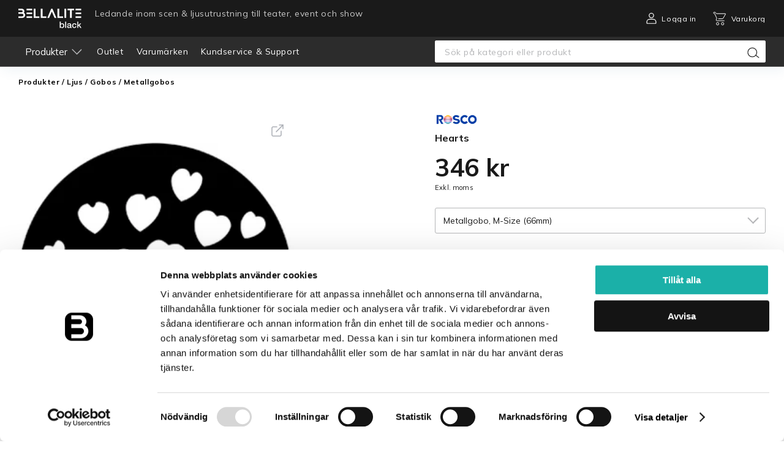

--- FILE ---
content_type: text/html; charset=utf-8
request_url: https://bellaliteblack.se/black/produkter/ljus/gobos/metallgobos__77093-a_vmp-hearts
body_size: 141111
content:
<!DOCTYPE html><html lang="sv"><head><script>(function(w,d,s,l,i){w[l]=w[l]||[];w[l].push({'gtm.start':
    new Date().getTime(),event:'gtm.js'});var f=d.getElementsByTagName(s)[0],
    j=d.createElement(s),dl=l!='dataLayer'?'&l='+l:'';j.async=true;j.src=
    'https://www.googletagmanager.com/gtm.js?id='+i+dl;f.parentNode.insertBefore(j,f);
    })(window,document,'script','dataLayer','GTM-NWWQ8ZF');</script><script src="//app.storyblok.com/f/storyblok-v2-latest.js"></script><script async="" src="https://hosted-collection.tycka.io/loader.js"></script><meta charset="utf-8"><meta http-equiv="X-UA-Compatible" content="IE=edge"><meta name="viewport" content="width=device-width,initial-scale=1"><title>Hearts | Bellalite</title><script defer="defer" src="/js/chunk-vendors.39bc34c9.js"></script><script defer="defer" src="/js/app.client.96dbcdf3.js"></script><link href="/css/138.b5d26728.css" rel="stylesheet"><link href="/css/185.bf3b843b.css" rel="stylesheet"><link href="/css/258.ac132235.css" rel="stylesheet"><link href="/css/305.0c93df82.css" rel="stylesheet"><link href="/css/343.456ec4fe.css" rel="stylesheet"><link href="/css/391.b8f745b6.css" rel="stylesheet"><link href="/css/425.5b70c478.css" rel="stylesheet"><link href="/css/468.d44f08f6.css" rel="stylesheet"><link href="/css/535.7fa076db.css" rel="stylesheet"><link href="/css/545.e40733f1.css" rel="stylesheet"><link href="/css/565.c074c8ef.css" rel="stylesheet"><link href="/css/58.0fcaddc3.css" rel="stylesheet"><link href="/css/627.d30c2a1e.css" rel="stylesheet"><link href="/css/70.60bb587f.css" rel="stylesheet"><link href="/css/777.35d82a34.css" rel="stylesheet"><link href="/css/841.ab03fff7.css" rel="stylesheet"><link href="/css/845.7d81a3bd.css" rel="stylesheet"><link href="/css/849.a8424b92.css" rel="stylesheet"><link href="/css/88.cc1e4732.css" rel="stylesheet"><link href="/css/884.66794021.css" rel="stylesheet"><link href="/css/886.2eb677e2.css" rel="stylesheet"><link href="/css/888.4f7d8cd5.css" rel="stylesheet"><link href="/css/896.73548346.css" rel="stylesheet"><link href="/css/934.8665bb88.css" rel="stylesheet"><link href="/css/962.4deb25a0.css" rel="stylesheet"><link href="/css/963.71e32c47.css" rel="stylesheet"><link href="/css/app.client.dd4b9147.css" rel="stylesheet"><meta name="og:title" content="Hearts | Bellalite"><meta name="og:url" content="https://bellaliteblack.se/produkter/ljus/gobos__metallgobos__77093-a_vmp-hearts"><meta name="og:type" content="website"><link data-djs="data-djs" rel="shortcut icon" type="image/png" href="https://a.storyblok.com/f/141062/256x256/02e538ceba/bellalite_black_favicon.png/m/256x256"><link data-djs="data-djs" rel="canonical" href="https://bellaliteblack.se/produkter/ljus/gobos__metallgobos__77093-a_vmp-hearts"></head><body><noscript><iframe src="https://www.googletagmanager.com/ns.html?id=GTM-NWWQ8ZF" height="0" width="0" style="display:none;visibility:hidden"></iframe></noscript><noscript><strong>We're sorry but Bellalite doesn't work properly without JavaScript enabled. Please enable it to continue.</strong></noscript><div class="app-min-height" id="app" data-server-rendered="true"><!--[--><!--[--><!--[--><!--[--><div class="desktop-header header__desktop"><div class="desktop-header__top-bar"><div class="desktop-header__top-bar-container"><div class="desktop-header__content-left"><a href target="_self" class="desktop-header__logo-container"><!--[--><img class="desktop-header__logo" src="/img/bellalite_black.36da496f.svg" alt="Bellalite black logo"><!----><!--]--></a><div class="desktop-header__slogan">Ledande inom scen &amp; ljusutrustning till teater, event och show</div></div><div class="desktop-header__content-right"><div class="desktop-header__my-pages"><img class="desktop-header__person-icon" src="/img/person_icon.edce14a1.svg"><!----><span class="desktop-header__my-pages-text" title="Logga in">Logga in</span></div><div class="desktop-header__cart"><!----><img class="desktop-header__cart-icon" src="/img/cart_icon.3e10345c.svg"><!----><span class="desktop-header__cart-text">Varukorg</span></div></div></div></div><div class="desktop-header__bottom"><div class="desktop-header__bottom-container"><ul class="desktop-header__site-navigation"><!----><!--[--><li class="desktop-header__site-navigation-item"><a href="/produkter/outlet" target="_self" class="desktop-header__site-navigation-link"><!--[-->Outlet<!--]--></a></li><li class="desktop-header__site-navigation-item"><a href="/varumarken" target="_self" class="desktop-header__site-navigation-link"><!--[-->Varumärken<!--]--></a></li><li class="desktop-header__site-navigation-item"><a href="/service" target="_self" class="desktop-header__site-navigation-link"><!--[-->Kundservice &amp; Support<!--]--></a></li><!--]--></ul><div class="desktop-header__search-bar"><div class="search-view-input desktop-header__search-input"><input type="text" class="search-view-input__input" value="" placeholder="Sök på kategori eller produkt"><div class="search-view-input__search-input-icon-wrapper"><!----><img class="search-view-input__search-input-icon" src="/img/search-icon.1d9b0797.svg"></div></div></div><!----></div></div><!--[--><!----><!----><!--]--></div><!--[--><div class="header__phone phone-header header__phone"><div class="phone-header__navigation"><a href="/" target="_self" class="phone-header__content-left"><!--[--><img class="phone-header__logo" src="/img/bellalite_black.36da496f.svg" alt="Bellalite white logo"><!----><!--]--></a><div class="phone-header__content-right"><div class="phone-header__search"><img src="/img/search-white-icon.84cfe77f.svg"></div><div class="phone-header__cart"><!----><img class="phone-header__cart-icon" src="/img/cart_icon.3e10345c.svg"></div><div class="phone-header__menu"><img src="/img/menu_icon.28ca6c03.svg"></div></div></div></div><div class="phone-header__spacer header__phone"></div><!----><!--]--><!--]--><!----><!--[--><!----><!----><!--]--><!----><!--]--><!--[--><!--]--><!--[--><div class="product-page__breadcrumbs"><!--[--><div class="breadcrumbs"><!--[--><!--]--></div><!----><!--]--><!----></div><div style="" class="product__page-container"><div class="product__details-container"><div class="product-media product__media"><!----><!----></div><!----></div><div class="product-info__container product__info" style="--83ec8274:auto;"><div class="product-info__tabs"><!--[--><div text="Specifikation" class="product-info__tab">Specifikation <!----><!----></div><!--]--></div><div class="product-info__content-wrapper"><div class="product-info__tab-content"><!----><!----><!----></div><div class="product-info__content-spacer"></div><div class="product-info__blocks-container" style=""><!----><!----><!----><!--[--><!--]--></div></div><div style="display:none;"><div class="product-reviews"><div class="product-reviews__content"><div class="product-reviews__info">product__info__reviews</div><div class="product-reviews__separator"></div><div class="product-reviews__reviews-overview"><div class="product-reviews__reviews"><!--[--><!--]--></div><!----></div></div></div></div></div><!--[--><!--]--></div><!--]--><!--[--><footer class="footer"><div class="footer__top-wrapper"><div class="footer__top"><div class="contact-info footer__contact-info"><h3 class="contact-info__title">Kontakta oss</h3><!--[--><div class="contact-info__item"><p>Kundtjänst <a href="tel:0104700210">010-47 00 210</a>, <a href="mailto:kundtjanst@bellalite.se">kundtjanst@bellalite.se </a></p></div><div class="contact-info__item"><p>Mån-Fre 8-17, Lunchstängt 12-13</p></div><!--]--></div><div class="social-links footer__social-links top-position"><!--[--><!--[--><a class="footer__social-link" target="_blank" href="https://www.instagram.com/bellalite_ab/"><div><p>Instagram </p></div></a><div class="social-links__vertical-divider"></div><!--]--><!--[--><a class="footer__social-link" target="_blank" href="https://www.facebook.com/bellalite/"><div><p>Facebook </p></div></a><!----><!--]--><!--]--></div></div></div><div class="footer__main"><div class="footer__logo-description"><img class="footer__logo" src="https://a.storyblok.com/f/141062/x/054a931a29/bellalite_black_logo.svg"><div class="footer__description">Bellalite Black är Bellalites affärsområde för scenutrustning och scenbelysning för nöjesindustrin. Vi har över 35 000 artiklar i lager och hjälper dig gärna att hitta rätt produkter för konsert, event, show och teater. Bellalite driver även ett affärsområde för belysning till privat och offentlig miljö, under namnet Bellalite White.</div></div><div class="main-links footer__links"><h3 class="main-links__title">Support <img class="main-links__title-arrow" src="/img/scroll_arrow_white_right.7fc6637f.svg"></h3><ul class="main-links__list--closed main-links__list"><!--[--><li class="main-links__item"><a href="/register" target="_self"><!--[--><div><p>Skapa företagskonto</p></div><!--]--></a></li><li class="main-links__item"><a href="/service" target="_self"><!--[--><div><p>Service</p></div><!--]--></a></li><li class="main-links__item"><a href="/kopvillkor" target="_self"><!--[--><div><p>Köpvillkor </p></div><!--]--></a></li><li class="main-links__item"><a href="/om-oss" target="_self"><!--[--><div><p>Om oss</p></div><!--]--></a></li><li class="main-links__item"><a href="/nyheter" target="_self"><!--[--><div><p>Nyheter</p></div><!--]--></a></li><li class="main-links__item"><a href="/integritetspolicy" target="_self"><!--[--><div><p>Integritetspolicy</p></div><!--]--></a></li><!--]--></ul></div><div class="showrooms footer__showrooms"><h3 class="showrooms__title">Kontakt <img class="showrooms__title-arrow" src="/img/scroll_arrow_white_right.7fc6637f.svg"></h3><ul class="showrooms__list--closed showrooms__list"><!--[--><li class="showrooms__item"><div><p>Växjö<br>Mörners väg 122 <br>352 46 Växjö <br>mån-fre 8-17</p><p><a href="tel:010-47 00 200">010-47 00 200</a><br><a href="mailto:vaxjo@bellalite.se">vaxjo@bellalite.se </a></p></div></li><li class="showrooms__item"><div><p>Göteborg <br>Victor Hasselblads Gata 9 <br>421 31 Västra Frölunda <br>mån-fre 8-17</p><p><a href="tel:010-47 00 240">010-47 00 240</a><br><a href="mailto:gbg@bellalite.se">gbg@bellalite.se </a></p></div></li><!--]--></ul></div><div class="social-links footer__social-links bottom-position"><!--[--><!--[--><a class="footer__social-link" target="_blank" href="https://www.instagram.com/bellalite_ab/"><div><p>Instagram </p></div></a><div class="social-links__vertical-divider"></div><!--]--><!--[--><a class="footer__social-link" target="_blank" href="https://www.facebook.com/bellalite/"><div><p>Facebook </p></div></a><!----><!--]--><!--]--></div></div></footer><!----><!--]--><!--]--><!--]--></div><script>window.__DRAPEJS_STATE__ = {"target":{"protocol":"https:","host":"bellaliteblack.se","pathname":"/black/produkter/ljus/gobos/metallgobos__77093-a_vmp-hearts","query":{},"loaded":true,"cacheKey":"/black/produkter/ljus/gobos/metallgobos__77093-a_vmp-hearts"},"currentRoute":{"href":"https://bellaliteblack.se/black/produkter/ljus/gobos/metallgobos__77093-a_vmp-hearts","query":{},"id":1,"component":"page-product","protocol":"https:","host":"bellaliteblack.se","pathname":"/black/produkter/ljus/gobos/metallgobos__77093-a_vmp-hearts","statusCode":200},"page":{"_uid":"89cb9e2d-c6da-4011-92e5-7a487d7966f4","variants":[{"urls":{"sv-SE":"produkter/ljus/gobos/metallgobos/77093-a_vmp-hearts?variant=77093-A"},"fields":{},"articleNumber":"77093-A"},{"urls":{"sv-SE":"produkter/ljus/gobos/metallgobos/77093-a_vmp-hearts?variant=77093-B"},"fields":{},"articleNumber":"77093-B"},{"urls":{"sv-SE":"produkter/ljus/gobos/metallgobos/77093-a_vmp-hearts?variant=77093-D"},"fields":{},"articleNumber":"77093-D"},{"urls":{"sv-SE":"produkter/ljus/gobos/metallgobos/77093-a_vmp-hearts?variant=77093-E"},"fields":{},"articleNumber":"77093-E"},{"urls":{"sv-SE":"produkter/ljus/gobos/metallgobos/77093-a_vmp-hearts?variant=77093-M"},"fields":{},"articleNumber":"77093-M"},{"urls":{"sv-SE":"produkter/ljus/gobos/metallgobos/77093-a_vmp-hearts?variant=77093-OD50IA38"},"fields":{},"articleNumber":"77093-OD50IA38"},{"urls":{"sv-SE":"produkter/ljus/gobos/metallgobos/77093-a_vmp-hearts?variant=77093-SIZE"},"fields":{},"articleNumber":"77093-SIZE"}],"component":"Product","articleNumber":"77093-A_VMP","links":[],"__sb_rels":{},"__sb_cv":1769000719,"__sb_lang":"default","__sb_tag_list":[],"__sb_first_published_at":"2024-03-15T20:56:35.372Z","__sb_full_slug":"black/produkter/ljus/gobos__metallgobos__77093-a_vmp-hearts","http_status":200,"alternates":[],"name":"Hearts","type":"Product","_id":462302002,"productBlocks":[]},"cache":{"__storyblok":{"token":"mMyq84ZL6WMtIe0kpJ6Mrwtt","fetchDraft":false,"linkResolution":"url"},"__litium_options":{"baseUrl":"https://litium.bellalite.se"},"__environment":{"storyblokToken":"mMyq84ZL6WMtIe0kpJ6Mrwtt","maxStoryblokFolderDepth":"2","litiumBaseUrl":"https://litium.bellalite.se","siteId":"black","tyckaUrl":"https://api.tycka.io","tyckaAccount":"bellalite","gtmContainerId":"GTM-NWWQ8ZF"},"__sb_cv":1769000719,"__sb_links":{"0468a20b-3b7b-46ac-a68c-612b3c0cf27f":{"default":{"url":"/black/register","name":"Register"}},"2b5347f1-55dd-4954-b0cb-701e352acd47":{"default":{"url":"/black/integritetspolicy","name":"Integritetspolicy"}},"41684f7e-c666-405d-bea3-8dcda9277f4e":{"default":{"url":"/black/varumarken","name":"Varumärken"}},"68f6456a-d4aa-4ecc-a4e9-b098d29cfa3a":{"default":{"url":"/black/login","name":"Login"}},"711cd8f4-93ba-42cc-80e0-7972b613c485":{"default":{"url":"/black/receipt","name":"Receipt"}},"8141790a-1926-4ef8-b5ee-c5eba064d87b":{"default":{"url":"/black/kopvillkor","name":"Köpvillkor"}},"a6681a3d-ccb3-4379-82ac-d3d5f3e7c3a6":{"default":{"url":"/black/service","name":"Service"}},"d4f6f60e-eba1-4a9a-b4ea-ac7f36d12944":{"default":{"url":"/black/order-details","name":"Order Details"}},"e3c035c9-6242-4ee8-b1cb-1b5cb1832c69":{"default":{"url":"/black/om-oss","name":"Om oss"}},"ecc1ab48-43cf-4f07-bddd-e4a54211fbeb":{"default":{"url":"/black/nyheter","name":"Nyheter"}},"fb004c97-2c25-4a10-b78f-87aa223eb0d4":{"default":{"url":"/black/checkout","name":"Checkout"}}},"/black/produkter/ljus/gobos/metallgobos__77093-a_vmp-hearts":{"_uid":"89cb9e2d-c6da-4011-92e5-7a487d7966f4","variants":[{"urls":{"sv-SE":"produkter/ljus/gobos/metallgobos/77093-a_vmp-hearts?variant=77093-A"},"fields":{},"articleNumber":"77093-A"},{"urls":{"sv-SE":"produkter/ljus/gobos/metallgobos/77093-a_vmp-hearts?variant=77093-B"},"fields":{},"articleNumber":"77093-B"},{"urls":{"sv-SE":"produkter/ljus/gobos/metallgobos/77093-a_vmp-hearts?variant=77093-D"},"fields":{},"articleNumber":"77093-D"},{"urls":{"sv-SE":"produkter/ljus/gobos/metallgobos/77093-a_vmp-hearts?variant=77093-E"},"fields":{},"articleNumber":"77093-E"},{"urls":{"sv-SE":"produkter/ljus/gobos/metallgobos/77093-a_vmp-hearts?variant=77093-M"},"fields":{},"articleNumber":"77093-M"},{"urls":{"sv-SE":"produkter/ljus/gobos/metallgobos/77093-a_vmp-hearts?variant=77093-OD50IA38"},"fields":{},"articleNumber":"77093-OD50IA38"},{"urls":{"sv-SE":"produkter/ljus/gobos/metallgobos/77093-a_vmp-hearts?variant=77093-SIZE"},"fields":{},"articleNumber":"77093-SIZE"}],"component":"Product","articleNumber":"77093-A_VMP","links":[],"__sb_rels":{},"__sb_cv":1769000719,"__sb_lang":"default","__sb_tag_list":[],"__sb_first_published_at":"2024-03-15T20:56:35.372Z","__sb_full_slug":"black/produkter/ljus/gobos__metallgobos__77093-a_vmp-hearts","http_status":200,"alternates":[],"name":"Hearts","type":"Product","_id":462302002,"productBlocks":[]},"__channel":{"rootPath":"/","systemId":"cd9bfc4c-5d0e-4a64-bcc7-2274dde5c558","isBlack":true,"isWhite":false,"locale":"sv-SE","countryRegexes":[{"country":"SE","regex":"^(?:SE)?\\d{3}\\s?\\d{2}$"}],"counties":[{"value":"Blekinge","text":"Blekinge län"},{"value":"Dalarnas","text":"Dalarnas län"},{"value":"Gotlands","text":"Gotlands län"},{"value":"Gavleborgs","text":"Gävleborgs län"},{"value":"Hallands","text":"Hallands län"},{"value":"Jamtlands","text":"Jämtlands län"},{"value":"Jonkopings","text":"Jönköpings län"},{"value":"Kalmar","text":"Kalmar län"},{"value":"Kronobergs","text":"Kronobergs län"},{"value":"Norrbottens","text":"Norrbottens län"},{"value":"Skane","text":"Skåne län"},{"value":"Stockholms","text":"Stockholms län"},{"value":"Sodermanlands","text":"Södermanlands län"},{"value":"Uppsala","text":"Uppsala län"},{"value":"Varmlands","text":"Värmlands län"},{"value":"Vasterbottens","text":"Västerbottens län"},{"value":"Vasternorrlands","text":"Västernorrlands län"},{"value":"Vastmanlands","text":"Västmanlands län"},{"value":"VastraGotalands","text":"Västra Götalands län"},{"value":"Orebro","text":"Örebro län"},{"value":"Ostergotlands","text":"Östergötlands län"}],"metaProduct":null,"rootProductsCategory":{"id":"726bd7e4-1cfb-4d51-b260-7bca354e2bcb","name":"Produkter","url":"/produkter"},"website":{"websiteFields":{"PasswordPolicyRegex":"^(?=.*[A-Za-z])(?=.*\\d)(?=.*[^A-Za-z0-9\\s]).{8,}$","ContactLink":null,"PhonePrefixes":[{"country":"AD","prefix":"376"},{"country":"AE","prefix":"971"},{"country":"AF","prefix":"93"},{"country":"AG","prefix":"1"},{"country":"AI","prefix":"1"},{"country":"AL","prefix":"355"},{"country":"AM","prefix":"374"},{"country":"AO","prefix":"244"},{"country":"AR","prefix":"54"},{"country":"AS","prefix":"1"},{"country":"AT","prefix":"43"},{"country":"AU","prefix":"61"},{"country":"AW","prefix":"297"},{"country":"AX","prefix":"358"},{"country":"AZ","prefix":"994"},{"country":"BA","prefix":"387"},{"country":"BB","prefix":"1"},{"country":"BD","prefix":"880"},{"country":"BE","prefix":"32"},{"country":"BF","prefix":"226"},{"country":"BG","prefix":"359"},{"country":"BH","prefix":"973"},{"country":"BI","prefix":"257"},{"country":"BJ","prefix":"229"},{"country":"BL","prefix":"590"},{"country":"BM","prefix":"1"},{"country":"BN","prefix":"673"},{"country":"BO","prefix":"591"},{"country":"BQ","prefix":"599"},{"country":"BR","prefix":"55"},{"country":"BS","prefix":"1"},{"country":"BT","prefix":"975"},{"country":"BW","prefix":"267"},{"country":"BY","prefix":"375"},{"country":"BZ","prefix":"501"},{"country":"CA","prefix":"1"},{"country":"CC","prefix":"61"},{"country":"CD","prefix":"243"},{"country":"CF","prefix":"236"},{"country":"CG","prefix":"242"},{"country":"CH","prefix":"41"},{"country":"CI","prefix":"225"},{"country":"CK","prefix":"682"},{"country":"CL","prefix":"56"},{"country":"CM","prefix":"237"},{"country":"CN","prefix":"86"},{"country":"CO","prefix":"57"},{"country":"CR","prefix":"506"},{"country":"CU","prefix":"53"},{"country":"CV","prefix":"238"},{"country":"CW","prefix":"599"},{"country":"CX","prefix":"61"},{"country":"CY","prefix":"357"},{"country":"CZ","prefix":"420"},{"country":"DE","prefix":"49"},{"country":"DJ","prefix":"253"},{"country":"DK","prefix":"45"},{"country":"DM","prefix":"1"},{"country":"DO","prefix":"1"},{"country":"DZ","prefix":"213"},{"country":"EC","prefix":"593"},{"country":"EE","prefix":"372"},{"country":"EG","prefix":"20"},{"country":"ER","prefix":"291"},{"country":"ES","prefix":"34"},{"country":"ET","prefix":"251"},{"country":"FI","prefix":"358"},{"country":"FJ","prefix":"679"},{"country":"FK","prefix":"500"},{"country":"FM","prefix":"691"},{"country":"FO","prefix":"298"},{"country":"FR","prefix":"33"},{"country":"GA","prefix":"241"},{"country":"GB","prefix":"44"},{"country":"GD","prefix":"1"},{"country":"GE","prefix":"995"},{"country":"GF","prefix":"594"},{"country":"GG","prefix":"44"},{"country":"GH","prefix":"233"},{"country":"GI","prefix":"350"},{"country":"GL","prefix":"299"},{"country":"GM","prefix":"220"},{"country":"GN","prefix":"224"},{"country":"GP","prefix":"590"},{"country":"GQ","prefix":"240"},{"country":"GR","prefix":"30"},{"country":"GT","prefix":"502"},{"country":"GU","prefix":"1"},{"country":"GW","prefix":"245"},{"country":"GY","prefix":"592"},{"country":"HK","prefix":"852"},{"country":"HN","prefix":"504"},{"country":"HR","prefix":"385"},{"country":"HT","prefix":"509"},{"country":"HU","prefix":"36"},{"country":"ID","prefix":"62"},{"country":"IE","prefix":"353"},{"country":"IL","prefix":"972"},{"country":"IM","prefix":"44"},{"country":"IN","prefix":"91"},{"country":"IO","prefix":"246"},{"country":"IQ","prefix":"964"},{"country":"IR","prefix":"98"},{"country":"IS","prefix":"354"},{"country":"IT","prefix":"39"},{"country":"JE","prefix":"44"},{"country":"JM","prefix":"1"},{"country":"JO","prefix":"962"},{"country":"JP","prefix":"81"},{"country":"KE","prefix":"254"},{"country":"KG","prefix":"996"},{"country":"KH","prefix":"855"},{"country":"KI","prefix":"686"},{"country":"KM","prefix":"269"},{"country":"KN","prefix":"1"},{"country":"KP","prefix":"850"},{"country":"KR","prefix":"82"},{"country":"KW","prefix":"965"},{"country":"KY","prefix":"1"},{"country":"KZ","prefix":"7"},{"country":"LA","prefix":"856"},{"country":"LB","prefix":"961"},{"country":"LC","prefix":"1"},{"country":"LI","prefix":"423"},{"country":"LK","prefix":"94"},{"country":"LR","prefix":"231"},{"country":"LS","prefix":"266"},{"country":"LT","prefix":"370"},{"country":"LU","prefix":"352"},{"country":"LV","prefix":"371"},{"country":"LY","prefix":"218"},{"country":"MA","prefix":"212"},{"country":"MC","prefix":"377"},{"country":"MD","prefix":"373"},{"country":"ME","prefix":"382"},{"country":"MF","prefix":"590"},{"country":"MG","prefix":"261"},{"country":"MH","prefix":"692"},{"country":"MK","prefix":"389"},{"country":"ML","prefix":"223"},{"country":"MM","prefix":"95"},{"country":"MN","prefix":"976"},{"country":"MO","prefix":"853"},{"country":"MP","prefix":"1"},{"country":"MQ","prefix":"596"},{"country":"MR","prefix":"222"},{"country":"MS","prefix":"1"},{"country":"MT","prefix":"356"},{"country":"MU","prefix":"230"},{"country":"MV","prefix":"960"},{"country":"MW","prefix":"265"},{"country":"MX","prefix":"52"},{"country":"MY","prefix":"60"},{"country":"MZ","prefix":"258"},{"country":"NA","prefix":"264"},{"country":"NC","prefix":"687"},{"country":"NE","prefix":"227"},{"country":"NF","prefix":"672"},{"country":"NG","prefix":"234"},{"country":"NI","prefix":"505"},{"country":"NL","prefix":"31"},{"country":"NO","prefix":"47"},{"country":"NP","prefix":"977"},{"country":"NR","prefix":"674"},{"country":"NU","prefix":"683"},{"country":"NZ","prefix":"64"},{"country":"OM","prefix":"968"},{"country":"PA","prefix":"507"},{"country":"PE","prefix":"51"},{"country":"PF","prefix":"689"},{"country":"PG","prefix":"675"},{"country":"PH","prefix":"63"},{"country":"PK","prefix":"92"},{"country":"PL","prefix":"48"},{"country":"PM","prefix":"508"},{"country":"PN","prefix":"0"},{"country":"PR","prefix":"1"},{"country":"PS","prefix":"970"},{"country":"PT","prefix":"351"},{"country":"PW","prefix":"680"},{"country":"PY","prefix":"595"},{"country":"QA","prefix":"974"},{"country":"RE","prefix":"262"},{"country":"RO","prefix":"40"},{"country":"RS","prefix":"381"},{"country":"RU","prefix":"7"},{"country":"RW","prefix":"250"},{"country":"SA","prefix":"966"},{"country":"SB","prefix":"677"},{"country":"SC","prefix":"248"},{"country":"SD","prefix":"249"},{"country":"SE","prefix":"46"},{"country":"SG","prefix":"65"},{"country":"SH","prefix":"290"},{"country":"SI","prefix":"386"},{"country":"SJ","prefix":"47"},{"country":"SK","prefix":"421"},{"country":"SL","prefix":"232"},{"country":"SM","prefix":"378"},{"country":"SN","prefix":"221"},{"country":"SO","prefix":"252"},{"country":"SR","prefix":"597"},{"country":"SS","prefix":"211"},{"country":"ST","prefix":"239"},{"country":"SV","prefix":"503"},{"country":"SX","prefix":"1"},{"country":"SY","prefix":"963"},{"country":"SZ","prefix":"268"},{"country":"TC","prefix":"1"},{"country":"TD","prefix":"235"},{"country":"TG","prefix":"228"},{"country":"TH","prefix":"66"},{"country":"TJ","prefix":"992"},{"country":"TK","prefix":"690"},{"country":"TL","prefix":"670"},{"country":"TM","prefix":"993"},{"country":"TN","prefix":"216"},{"country":"TO","prefix":"676"},{"country":"TR","prefix":"90"},{"country":"TT","prefix":"1"},{"country":"TV","prefix":"688"},{"country":"TW","prefix":"886"},{"country":"TZ","prefix":"255"},{"country":"UA","prefix":"380"},{"country":"UG","prefix":"256"},{"country":"UM","prefix":"0"},{"country":"US","prefix":"1"},{"country":"UY","prefix":"598"},{"country":"UZ","prefix":"998"},{"country":"VC","prefix":"1"},{"country":"VE","prefix":"58"},{"country":"WF","prefix":"681"},{"country":"VG","prefix":"1"},{"country":"VI","prefix":"1"},{"country":"VN","prefix":"84"},{"country":"WS","prefix":"685"},{"country":"VU","prefix":"678"},{"country":"XK","prefix":"383"},{"country":"YE","prefix":"967"},{"country":"YT","prefix":"262"},{"country":"ZA","prefix":"27"},{"country":"ZM","prefix":"260"},{"country":"ZW","prefix":"263"}]},"systemId":"54f9d6e8-09ea-446f-8374-650d03ac3552"}},"__categoryTree":[{"id":"726bd7e4-1cfb-4d51-b260-7bca354e2bcb","name":"Produkter","url":"/produkter","highlights":[],"categoryImages":[],"children":[{"id":"40173a5f-1536-403e-ada4-80c7bcc6382e","name":"Ljus","url":"/produkter/ljus","highlights":[],"categoryImages":["2608c211-e0c7-4958-8bdc-d443594e4dcd"],"children":[{"id":"95c81a65-03ed-4d74-aa27-539138b01117","name":"Rörligt ljus","url":"/produkter/ljus/rorligt","highlights":[],"categoryImages":["2608c211-e0c7-4958-8bdc-d443594e4dcd","cf9e72be-0478-4bbd-b777-d964aa292778","2d382193-c2c6-457a-97df-661679a2d5fa"],"children":[{"id":"5e943ffd-af1f-4780-a35f-f2770458fa18","name":"Spot","url":"/produkter/ljus/rorligt/spot","highlights":["39fbb6ab-c997-4b73-aaca-87404409e92d","51234648-b611-4428-8714-1042faa2a2c4","0c029507-8764-4cca-bfb9-de6e31e48086","54c6baaa-4a55-4c69-9fb0-bcd156b64425"],"categoryImages":[],"children":[]},{"id":"b61eb699-da90-410d-9330-c780a7450a54","name":"Wash","url":"/produkter/ljus/rorligt/wash","highlights":["9c4624ac-62a7-43b4-a19f-76f26d3d603a","4397164c-d00e-4309-8113-ce49fd07f08d","3eb4937b-2df3-4638-b2e1-5cc7eb75925c","bb3377fe-aaf4-4120-aaa9-007ccb1a610c"],"categoryImages":[],"children":[]},{"id":"0acb8c68-c1bc-4952-a986-e465ab91073d","name":"Beam","url":"/produkter/ljus/rorligt/beam","highlights":["902795a0-7538-4b7b-8040-5cdde1b4f711","fa40a760-8fc9-4bb9-8498-83aa159d3b7c","eaabfe66-c3e2-4fb5-b873-74c1cd35e9cd","320bc05b-853d-4299-b067-8c8e93f8decc"],"categoryImages":[],"children":[]},{"id":"4ea2cb68-7dac-4f7b-a095-3f1744234e85","name":"Profil","url":"/produkter/ljus/rorligt/profil","highlights":["a1b60dd3-0928-4f37-b6a7-0b9c005aa0f4","da48263f-27ba-46be-bfce-fbbf52938402","8e6c2e67-4425-43c9-9cdd-2b1a3226cf1f","a1fed774-f5c7-4744-81b0-d6feba308703"],"categoryImages":[],"children":[]},{"id":"8c708fd3-aa38-4ba1-a993-77485734e646","name":"Hybrid","url":"/produkter/ljus/rorligt/hybrid","highlights":["f6f879b2-8a1d-456b-a1ca-5326e7db4256","5ac2f7ec-d266-4721-8d6b-01eefde3ae68","b0d37bc5-985d-4ed2-893b-822b7c5d4a22","fd402938-9a0d-4031-bee4-3b8e254627de"],"categoryImages":[],"children":[]},{"id":"fb0bf3f4-3df8-4015-88e3-37f930fca200","name":"Projektor","url":"/produkter/ljus/rorligt/projektor","highlights":["ec7a5a15-a8ff-4f61-af9b-7302da53ac1b","29dcccab-13c0-4958-bba3-37d0e338e04d","ac664f68-dd0e-4d57-a33e-04e2c26df0b2","372c447a-2b5c-407c-844c-7d6b1ef6c1a1"],"categoryImages":[],"children":[]},{"id":"4f44bb6b-2ddc-4604-83db-99bfe172a92a","name":"RoboSpot","url":"/produkter/ljus/rorligt/robospot","highlights":["0a555bdc-310c-486e-ae90-3fdf456045ff","7d06c0f6-acbc-4966-91d6-1eb5006eab7c","2c10abff-49ec-433b-9b96-44f3119719b9","3fdecd41-3ef1-4d47-8561-ca890dccbd30"],"categoryImages":[],"children":[]},{"id":"6048d779-c540-422d-bb04-968faeb3b449","name":"LightMaster Kit","url":"/produkter/ljus/rorligt/lightmaster-kit","highlights":["d6aead53-1db2-45a9-afd7-d4b88249d6ac","6fc90e52-e8ae-46bc-b57c-6e7c684bc386","cb9fa9fb-2321-475f-8303-bda2e56d1002","76a2614a-7026-4e99-b3b4-9ada17355af9"],"categoryImages":[],"children":[]},{"id":"a10aaf13-f40b-43da-af55-1a9fd439857c","name":"Flightcase Rörligt","url":"/produkter/ljus/rorligt/flightcase-rorligt","highlights":["28ec9037-cc68-4545-a277-ab9da4d3d1c5","f99927fc-3b2d-429a-9360-b26cedd123b9","482e440f-634b-4ce4-80c6-284fef8bccfe","6fb63665-d2d0-4781-b622-0e7cb9aa24fa"],"categoryImages":[],"children":[]},{"id":"19c1a8d6-1639-44d0-acb3-bc4b48e7c598","name":"Tillbehör Rörligt","url":"/produkter/ljus/rorligt/tillbehor-rorligt","highlights":["1f4c679f-8f1f-45c6-8a96-d6325d93505a","e8d403bd-17aa-4be7-a006-04e5dc158518","98640834-eb99-4ce0-b126-68948bbcbe08","167ebd5b-9a25-4460-8392-0b7b6caa7d88"],"categoryImages":[],"children":[]}]},{"id":"e3431542-8016-48d8-ace4-0384d7e31005","name":"Armaturer","url":"/produkter/ljus/armaturer","highlights":[],"categoryImages":["466729a2-3af8-40e2-952a-c6113f7f0c40","0fd35246-0739-4ba5-922f-f446e11ba5bf","fb53519d-d68a-427f-a41f-538b64fc8ad2"],"children":[{"id":"47bbf6fb-bdf9-4d33-9988-aa635f73b09d","name":"Astera","url":"/produkter/ljus/armaturer/astera","highlights":["daf8b1e8-2620-4bdd-8e6f-b595228e3c3a","5246506c-708d-45ba-af93-a12a1c2f38f8","1a5f6cfb-1c91-4020-8c11-fa192e48bcf3","dd7c06ae-fda2-439f-96ea-b9542a34ebc8"],"categoryImages":[],"children":[]},{"id":"e49de275-1853-4a5f-aa96-14533995de19","name":"Fresnel & PC","url":"/produkter/ljus/armaturer/fresnel-pc","highlights":["efa64c98-fbfa-4353-8832-762907812dde","ba4fe0d5-c452-4f38-b447-8a28fb43def9","4c0bd49e-42c9-43c2-a85b-a5f7f275d716","b3af86fb-5e56-4d39-bf9e-6aa6d96ad97a"],"categoryImages":[],"children":[]},{"id":"a9bd078a-ecb0-46fb-8b6a-b0a730b5cc01","name":"Profiler","url":"/produkter/ljus/armaturer/profiler","highlights":["acf6fd2d-77b6-447b-a58a-39ee0e8888b5","e44c3c9f-8a5a-429e-a07b-34588d34df9d","56f6d2f9-a8f3-4827-814a-c88a46e4b469","260aa686-7e95-463b-96c4-1d9b37497d94"],"categoryImages":[],"children":[]},{"id":"7478c9bc-b0eb-4f56-a5ae-6706ab15fdde","name":"PAR","url":"/produkter/ljus/armaturer/par","highlights":["b9fbd985-a7db-478f-8f8c-be6a78f59940","6b4eee0b-544c-4e39-a755-d9f829c5d5fa","1ec3b9e7-9bcb-4794-beb6-ed257265c77a","a61efd2e-a94e-432a-8a5e-544b503559f3"],"categoryImages":[],"children":[]},{"id":"6e227207-8e3e-49bf-889d-c686f4384be6","name":"BAR","url":"/produkter/ljus/armaturer/bar","highlights":["f8c6fe58-41c7-4ac1-8f24-07c43a0b2b01","cbaea34e-cf1b-49d9-a42f-c6495122537f","c35d1ce3-5892-4a49-b893-4f06565b02bf","ab69f9a7-955b-4b62-806a-98501791f6e7"],"categoryImages":[],"children":[]},{"id":"adc73408-f4e8-475c-9681-2a73c214375d","name":"Studio","url":"/produkter/ljus/armaturer/studio","highlights":["09b29a79-32e8-4bc7-abb7-93cea92d1141","fdb32a0e-246a-41ec-8a7b-6b093155e02b","694289e8-2338-41b8-85df-db3b4c3b1a52","ec3334ec-3133-43e3-888a-b083f1626303"],"categoryImages":[],"children":[]},{"id":"3fd75b8e-e17c-4f90-87b4-33fdcf88fa8e","name":"Softlights","url":"/produkter/ljus/armaturer/softlights","highlights":["778d0a45-0712-4cd3-ad42-b615f6789b16","913d0483-6607-4b98-9e2b-d34b03048621","945295e7-5f98-46bd-8f07-e102d20d7e53","6c0a6821-e54b-4e04-b35d-29a2fab0b6d0"],"categoryImages":[],"children":[]},{"id":"ccf392e3-ef74-45f8-903b-90d25cc1ff57","name":"Följespot","url":"/produkter/ljus/armaturer/foljespot","highlights":["9d7b02aa-e46b-45a2-9268-bf819f6addd1","b2882bf5-b149-46e9-be41-646874aee0f7","ea768a08-4183-4b1d-9cec-d8b825b16729","3ea7bf5f-8d4d-4c8e-bea7-28b095250b6d"],"categoryImages":[],"children":[]},{"id":"3a5bbbec-0a3b-43bb-bdeb-ec90f2a7444c","name":"Flood & Cyclorama","url":"/produkter/ljus/armaturer/flood-cyclorama","highlights":["50f8bc2a-d71b-4efb-b53b-4cf2c37a59af","5ff103ea-f64c-4bb0-9182-610570af24fa","07eda7fc-063a-4816-ad37-1062fa1d46cf","89a9c9fc-f3ab-41f8-8a02-3e6c7b6d5630"],"categoryImages":[],"children":[]},{"id":"27a825aa-f617-4896-8cf3-a45981a8ea45","name":"Blinders","url":"/produkter/ljus/armaturer/blinders","highlights":["6da99fa0-83c5-453c-a8af-c19d9e72464a","71dd9fcd-45fd-4f53-8021-f898c616f922","f4fead2e-18f8-437a-b35a-53a6ce22d3de","94e24e01-964a-40c4-9053-e07bebc8eebe"],"categoryImages":[],"children":[]},{"id":"0444d929-1bf0-45da-bfd4-189cf5984121","name":"Effekt/Dekor","url":"/produkter/ljus/armaturer/effekt-dekor","highlights":["d00a518c-cbcf-4cab-be84-2f06ad93cefa","1c26515e-73d3-4804-aa28-d2d7f312164a","8604a50f-fa7a-4c05-b401-bda81c676741","34d6a5a3-cb27-4c80-bffb-86eb56360c49"],"categoryImages":[],"children":[]},{"id":"50c1e18c-b8c7-49bf-8d8a-dbf098133857","name":"Houselights","url":"/produkter/ljus/armaturer/houselights","highlights":["15f636d6-40d0-4979-b0b0-18dee2098cb5","33bd1b33-6327-4997-abfa-64ef87a7bc2d","f954c81d-d11b-45ff-b4b1-3ab793ea342f","a6af8c54-5564-4668-ab29-76b6b5a99409"],"categoryImages":[],"children":[]},{"id":"27fc879f-e563-4e31-abb2-39f20f71d963","name":"Display & Utställning","url":"/produkter/ljus/armaturer/display-utstallning","highlights":["e112f5d4-abea-408f-8e78-8539f16b5599","cee74108-89d7-407c-96b2-b54b24c99659","46b8a7b6-6f07-4e7e-973a-06b67397f9ab","96e96d68-25a6-4b03-a0ea-b37a985aaf21"],"categoryImages":[],"children":[]},{"id":"cfa68134-0ae9-4663-95cc-a94fbcff866d","name":"Goboprojektorer","url":"/produkter/ljus/armaturer/goboprojektorer","highlights":["cd7397eb-7ffc-479a-8103-612099de6db8","54b1b1a2-744b-4c4c-8b28-8ca725939956","67e123ee-16cc-42fa-a18e-925a1edf62a7","1cfd4c76-9b39-420f-b8c1-2aae36edee6b"],"categoryImages":[],"children":[]},{"id":"0d89984b-cdf8-4fa2-812e-f87f47c80a57","name":"Astera Tillbehör","url":"/produkter/ljus/armaturer/astera-tillbehor","highlights":["d603db0a-011f-421b-842a-ee5235bd9173","7ed59bca-e752-4ce3-8f6f-04b30bd27d8f","eff846cd-9b7d-468c-a84f-4b94c18c0108","779af583-9c4b-493e-a6e5-a070a7b0ffcc"],"categoryImages":[],"children":[]},{"id":"34573610-9d1f-4bdd-9bba-d724abd231d2","name":"Armaturtillbehör","url":"/produkter/ljus/armaturer/armaturtillbehor","highlights":["14063690-4009-44a2-89e1-3f04abc87f7d","edcefa97-fce3-4ccc-bd5b-f813bd272886","9be7db35-3213-4a8e-8d66-07f58bc2df6f","4c72f86c-217a-4488-a3ed-93fc5cdb4054"],"categoryImages":[],"children":[]}]},{"id":"f8c83716-c3ad-43e7-9411-95c2e62947ff","name":"Armaturer Utomhus","url":"/produkter/ljus/armaturer-utomhus","highlights":[],"categoryImages":["7ca62d1f-4fb2-492e-b916-e135576e82ef","7aad3430-210b-48f0-a64b-f57cdb25f749","cbfd6cc4-fc30-42d1-9a81-6d46eb0a1c05"],"children":[{"id":"6c573f84-a732-4500-bf66-74d4c2b8097b","name":"Rörligt IP","url":"/produkter/ljus/armaturer-utomhus/rorligt-ip","highlights":["5e41344b-870a-42ed-ba31-8535d20967c3","5b9462a7-f3a8-45b6-a1c1-21fbd3c29883","e1fe6e34-7581-4144-bede-54e277c76023","5ac2f7ec-d266-4721-8d6b-01eefde3ae68"],"categoryImages":[],"children":[]},{"id":"845fabc5-eb4f-4acb-ba2d-2d952993c11c","name":"PAR IP","url":"/produkter/ljus/armaturer-utomhus/par-ip","highlights":["6f0465d9-2d47-4468-a795-5f10d5d50ec6","c86d1f16-973e-423c-bfc4-99bd5313ffec","d27fc6a1-fe3d-4cd1-bed6-c7cdf3dc2a58","f78ac61d-9cc6-4b26-9aae-f4eee0ec143a"],"categoryImages":[],"children":[]},{"id":"621cbb27-4889-4f32-871b-7a91835ee7c4","name":"BAR IP","url":"/produkter/ljus/armaturer-utomhus/bar-ip","highlights":["48bf60db-259a-4a42-80fc-938da86f0967","fead159d-2ae7-465b-91ec-a45e7a1582ad","4e557201-3c01-42fc-9307-00795bd5b83d","55bb6c62-3094-4c5e-929d-906750e0f48d"],"categoryImages":[],"children":[]},{"id":"10f58554-4b14-4686-9d0e-9103a8027ca7","name":"Profil IP","url":"/produkter/ljus/armaturer-utomhus/profil-ip","highlights":["9fbb7899-4d95-4a69-9d39-1b6a6dc91ed3","f3791732-d7c8-41a6-8534-5fa381ebf765","ef292cd4-2a26-4870-b804-96c8e32c0527","133bcb63-9954-407d-9f75-227185c629c3"],"categoryImages":[],"children":[]},{"id":"d9b42345-4a8a-42a8-9b22-31b3439511fa","name":"Wash IP","url":"/produkter/ljus/armaturer-utomhus/wash-ip","highlights":["49c93d2b-d2dc-4f9d-83c1-47f209554c48","4f374a8b-b7f3-4210-bd6d-63899929e30f","b8a57c4f-c848-4c58-b42d-cd3048a92854","2d8cb8e8-e608-477a-a15b-8d8e7a1a406e"],"categoryImages":[],"children":[]},{"id":"6feb8c0c-af06-4e15-9691-1d492b947849","name":"Blinders IP","url":"/produkter/ljus/armaturer-utomhus/blinders-ip","highlights":["8874c33f-25a2-4424-add2-265e429b5c8f","8d5d5c50-6336-4aa1-b7c7-4ce27e3b2e24","7e42986e-4331-4b70-8c9a-4a4e4e532a88","cc9eed73-b471-4b04-aea6-571b5032f9c7"],"categoryImages":[],"children":[]},{"id":"aeff6bbf-3730-4b85-a78f-a836dc30fca3","name":"Strobe & UV IP","url":"/produkter/ljus/armaturer-utomhus/strobe-uv-ip","highlights":["4439274b-62f0-42e2-b950-245e86b7038b","1261d34c-a59e-4b67-896b-34d5962fac41","803145e7-252c-44a3-9cdf-e579197cbb46","5b1280ab-b389-4309-984c-d41a4f9e68e7"],"categoryImages":[],"children":[]},{"id":"d5c9ebf1-5f95-4450-87b2-63bc6ccb4e77","name":"Goboprojektor IP","url":"/produkter/ljus/armaturer-utomhus/goboprojektor-ip","highlights":["878bc980-afb1-4cd6-9ce1-27f879601b6b","b9538245-6f77-4cef-9c78-8a647f81b6a0","bdd609a6-2030-4286-bdd7-0b0bbc136afa","15a46003-0f8e-46b9-af39-e9168b74f743"],"categoryImages":[],"children":[]},{"id":"1042f272-4dc9-4f8a-8215-c0f62589a8c8","name":"Moonlight","url":"/produkter/ljus/armaturer-utomhus/moonlight","highlights":["22817fa7-e23b-489b-a1f9-ec3c2b20d3fd","853637f7-72fd-4229-b557-89c6ee70cd12","eb3abfc8-5cc4-4606-8cec-3aa547122a36","6532190d-1b75-41a3-b68f-45d7d880ab95"],"categoryImages":[],"children":[]},{"id":"60821f55-941c-4fc2-a5cc-ff325682b98c","name":"Illu-Light","url":"/produkter/ljus/armaturer-utomhus/illu-light","highlights":["9508e154-febb-4708-8509-e2b0fe9eb31a","06d5ee59-1eb9-456e-9af6-94f03dd9fc80","355f6090-f67f-488b-822a-c2f2bd2c7a2d","64ae5825-2724-48b3-aedc-9e690380947a"],"categoryImages":[],"children":[]},{"id":"7b8599de-7962-4989-bd2b-651ad9db7300","name":"Slingor & Nät","url":"/produkter/ljus/armaturer-utomhus/slingor-nat","highlights":["6a53d053-42d7-4784-ba3c-721bb596a96b","3d0b7dce-7ab8-40d6-9cd3-5989600acbfa","19075a15-0380-4c26-a78e-cda244b71a08","acb2ca61-1f3b-4678-9458-7f1cf3a933ba"],"categoryImages":[],"children":[]},{"id":"d5bf4dc4-8c94-479f-bade-173f2f8ba2e0","name":"Armaturtillbehör IP","url":"/produkter/ljus/armaturer-utomhus/armaturtillbehor-ip","highlights":["ce9515da-e595-49db-88a9-1bcd577b2ff4","5d7b062b-c675-4ccc-a867-39c7b941c1ba","360eeaab-80ba-4630-8c53-35a0c6abe91a","ba650ef2-60ff-49af-9d76-fceaef317f68"],"categoryImages":[],"children":[]}]},{"id":"90855401-53b3-4a89-b6f2-ea446190945c","name":"Armaturer Installation","url":"/produkter/ljus/armaturer-installation","highlights":[],"categoryImages":["dd6e3e98-81ad-4b58-8bce-eb5a1a4d7f6b","fa9bd281-c92f-44c4-a2ae-6d78606166db","107883c1-e703-4873-ad32-78cc9476acb6"],"children":[{"id":"460baa10-20b2-40d0-8a7e-192e357b9b58","name":"LED-Paneler","url":"/produkter/ljus/armaturer-installation/led-paneler","highlights":["92308812-5355-414f-a37e-aa5f927a780d","706feaed-218f-47f1-9181-c7a3c3166384","5d3dfd21-fd9f-4b7c-a633-f6144c1fb82b","4b3da47f-995d-4b97-adaf-c01529032520"],"categoryImages":[],"children":[]},{"id":"c0a6379c-1529-4fc1-82e5-78e39785f6c0","name":"Downlights","url":"/produkter/ljus/armaturer-installation/downlights","highlights":["2fed4281-8f8b-4eb4-9ca0-77ff38a4a000","8d81acc2-09f5-43d7-8175-18ec0b41c717","dd0d8fa7-e951-4aa3-96bb-1dad52c3481d","fab2fde2-6ac3-48ae-be55-0bbeff6eca7d"],"categoryImages":[],"children":[]},{"id":"437fb4c6-e203-48e4-a38b-9175e76d4974","name":"High Bay","url":"/produkter/ljus/armaturer-installation/high-bay","highlights":["b72e4675-a0e2-4836-b3e7-c8a7a96afe01","55a06b7c-cd37-4209-b4dd-8d1d989b2450","6c0dc651-a8cc-4331-b03f-ccc07ab13d1a","07e7bb8e-a91a-4e0a-99af-ffaa44f4ac9c"],"categoryImages":[],"children":[]},{"id":"ec98ba08-654f-4b2a-8587-abd7786cfb23","name":"Flodljus","url":"/produkter/ljus/armaturer-installation/flodljus","highlights":["f6fcdc2d-48f6-4d7e-8c47-c2b9b562b358","fcceeb49-6562-4c9e-9862-ba6f13eb805a","90848407-0fad-4518-aa6a-4272186a5591","23c75453-952f-4706-a7cf-7c12a7fbe3b1"],"categoryImages":[],"children":[]},{"id":"745d6160-375e-4464-946a-a2bafad2a3b7","name":"Wallwashers","url":"/produkter/ljus/armaturer-installation/wallwashers","highlights":["01d4d6c1-d9bf-4c50-8f83-fd28f52b278b","b1964829-3b77-48f8-94ea-f0c0940952fd","df44af4a-48c7-42bb-8d84-41e0dd280038","7bc2aeca-8777-431d-9580-5b382419e07d"],"categoryImages":[],"children":[]},{"id":"3fd7135a-5693-49dc-829b-4adde72bacfb","name":"Spotlights","url":"/produkter/ljus/armaturer-installation/spotlights","highlights":["0dda96d7-81f0-4e0f-9cc2-dbd942d57627","1e90bad8-fcc6-49a7-8c87-faa8c04268ac","7d7ef4bd-3a77-470c-ae33-d31cecdffbc4","186c6f3b-99ec-4e0e-946f-d25ff80fcb18"],"categoryImages":[],"children":[]},{"id":"327f33a9-2255-416a-9f57-bbbad5b210d2","name":"LED-Ramper","url":"/produkter/ljus/armaturer-installation/led-ramper","highlights":["9fbc65ec-8607-4bc2-a8e3-3048ad1db309","4732898b-2359-4427-8a4d-5769154c2e30","0527a9bb-8ebc-4b59-9437-967c4b2f298a","f07911ef-930b-4b17-ab75-6a7cb27f5b13"],"categoryImages":[],"children":[]},{"id":"353b97f8-df9e-4114-9640-82c5056d9da9","name":"Markarmaturer","url":"/produkter/ljus/armaturer-installation/markarmaturer","highlights":["37b7cd5e-d477-4182-a1c3-83de6ede52fa","e4e74169-ac25-4a4c-ae3d-8a97441b1fe3","d336c969-cbfc-40df-93b3-86b120be0c81","3427ac98-818e-4d82-b6e0-607eac53bd82"],"categoryImages":[],"children":[]},{"id":"9bd1ca41-a784-45bc-a8ff-7907c8ffe2d9","name":"Undervattensarmaturer","url":"/produkter/ljus/armaturer-installation/undervattensarmaturer","highlights":["4231dfd3-dd99-42f7-a9ce-55603b1afe64","fc6287d0-7598-41d8-b0c1-e126b645f3b4","3ecb864a-a64a-4ef6-a724-d54ae1fbfa7b","9d6f516b-0913-4096-aa4b-2604cb963ba8"],"categoryImages":[],"children":[]},{"id":"b4c7ca42-d9b3-4f52-a0d0-c0ea38893a6d","name":"Armaturtillbehör Installation","url":"/produkter/ljus/armaturer-installation/armaturtillbehor-installation","highlights":["5455188b-7177-4af1-833e-bd48d1807b33","4502c7b8-dd1e-49f9-a034-5537bd92060e","dcd21dad-42b9-4f9d-919c-46c3f391575a","fa8e4987-ff78-4e82-b502-916183d67641"],"categoryImages":[],"children":[]}]},{"id":"fede5dfd-044a-42a2-81b6-e42f46efce72","name":"Tillbehör Ljus","url":"/produkter/ljus/tillbehor-ljus","highlights":[],"categoryImages":["3a9e6cda-14f5-431e-b88a-64da2e254a97","7b9e7543-8f58-4931-97cf-e6668dc94d67","1efdeaa7-7cc7-4d47-aac6-b22d64b0b295"],"children":[{"id":"64618f52-6d1a-49aa-a361-28d6320cc9a4","name":"Chimera","url":"/produkter/ljus/tillbehor-ljus/chimera","highlights":["58fe375f-a317-42de-9a78-9e62c8406b90","81d281e6-140c-4a67-9d9a-8d6be00956a7","2020d4ef-d319-4330-b504-d5ea21773096","e49324af-4bac-4d96-918d-edccc0e15576"],"categoryImages":[],"children":[]},{"id":"6d34abb3-267b-450e-8173-ef3bb23ed876","name":"Ellar","url":"/produkter/ljus/tillbehor-ljus/ellar","highlights":["4c52098b-3fc3-485c-8685-2b9f5deb88a2","fd140260-bfb1-4d91-9a01-28e59d95a7b1","f4632df4-c28e-48c9-9b10-d658da095295","bc690f34-e1e1-42fe-b8d6-3f0af994258f"],"categoryImages":[],"children":[]},{"id":"03807ee7-b863-41d4-9780-e7147ad93cd5","name":"DoP Choice","url":"/produkter/ljus/tillbehor-ljus/dop-choice","highlights":["f26f30fb-40b4-4075-a899-4fcaf92706d6","b89f5f4d-1030-4344-8540-f4eafd6cb170","ad33799c-de5e-419f-a002-339f64218ca4","dc435655-dcf9-4faf-afe9-ca2c36ea3b47"],"categoryImages":[],"children":[]},{"id":"0b26047e-7741-45f2-bc58-cc81c7b8fb8e","name":"Lightsock","url":"/produkter/ljus/tillbehor-ljus/lightsock","highlights":["78622ba6-ba0f-4568-933f-550bfae85083","ec021910-0343-46e9-ace4-08bda1762d9a","0e3fd5a1-7da5-43b9-bd73-be5b15d2d311","e472eec3-382f-4cbb-be0b-1ce146b23ffb"],"categoryImages":[],"children":[]},{"id":"314093aa-ab3b-45e7-b407-5bc387117923","name":"Littlites / Svanhalslampor","url":"/produkter/ljus/tillbehor-ljus/littlites-svanhalslampor","highlights":["6cee5359-3aca-4357-9ef1-986a1113182d","ae667e66-ac80-455a-bf49-a3831c5e8f20","9d31909a-7d36-4a1a-af78-2296c1342fbb","7d7b5a95-4778-432f-868c-3880e3e98a7b"],"categoryImages":[],"children":[]},{"id":"2b65d770-73b4-40f9-a4c1-f8da2d909136","name":"Filterhållare Konstfiber","url":"/produkter/ljus/tillbehor-ljus/filterhallare-konstfiber","highlights":["f0cd63bd-80ef-405f-9bc1-a687a3b09466"],"categoryImages":[],"children":[]},{"id":"bcb9e9f6-8c32-494e-bf29-2d694f84af7d","name":"Beam Control","url":"/produkter/ljus/tillbehor-ljus/beam-control","highlights":["c30f6eea-30df-4a1f-b1d8-88101efce04b","914c13e6-1cb6-487f-92d9-1896cbd5894f","662b55fc-8342-4285-a2c5-4731ce7d8d5b","7b9e7543-8f58-4931-97cf-e6668dc94d67"],"categoryImages":[],"children":[]},{"id":"1f1bd072-9624-4211-bf02-8126bb170f4d","name":"Domino","url":"/produkter/ljus/tillbehor-ljus/domino","highlights":["61d89653-5b24-4b1c-9e73-18962d60d01b","8f7a43e2-1b27-4059-892c-34a869841e93","a42df412-c63c-4211-b23f-36ab172a368d","e81e31a7-a20d-4ea4-8c2e-d1811895c6ea"],"categoryImages":[],"children":[]}]},{"id":"139d7659-723d-48f5-b2a7-8c733d24b0c8","name":"Skensystem","url":"/produkter/ljus/skensystem","highlights":[],"categoryImages":["f0d52329-5d64-400d-bdd8-86a8a85428fa","b36230bd-1347-4381-8e2c-59713df925a7","b734fd92-e64b-4b2d-9947-47d7fa9a2b81"],"children":[{"id":"acf127fa-375a-436a-9acc-c75dc2422963","name":"EUTRAC 3-fas","url":"/produkter/ljus/skensystem/eutrac-3-fas","highlights":["8378042c-3764-458d-9d90-06ec10659d7a","4277d409-7ba9-41cb-9ad5-431d9f6c6285","b91ed5e9-4d16-48f0-93ce-fcaabca9ee6f","c112dee8-58c3-42a8-9619-23d2331bdc87"],"categoryImages":[],"children":[]},{"id":"a7815021-df6c-4068-b460-a8cc51ba1837","name":"Armaturer 3-fas","url":"/produkter/ljus/skensystem/armaturer-3-fas","highlights":["499042fe-85ea-495f-8b3f-8c024f8b6166","cee74108-89d7-407c-96b2-b54b24c99659","a65366c6-c8e0-40d0-9596-f49c5413f54f","69feeca3-0e99-4119-9cce-cf320ccb1476"],"categoryImages":[],"children":[]}]},{"id":"d7114e81-bea2-4d53-bfc6-54b300680a80","name":"Ljusbord & Styrning","url":"/produkter/ljus/ljusbord-styrning","highlights":[],"categoryImages":["926d1bd5-9d84-43e4-8475-bedf6ad9086c","efaa7b9b-2ade-4996-8ab0-dece626e6c69","83d16704-6569-46ea-94ed-7ea79956a2d1"],"children":[{"id":"dd8e595a-2c68-4ddf-b0c5-84aebcd96690","name":"Ljusbord Avancerade","url":"/produkter/ljus/ljusbord-styrning/ljusbord-avancerade","highlights":["a7b4ea6a-c5a3-4405-8749-065d6d807de1","065832a1-dd03-43f3-9e05-b1a1c6a80470","e43c860f-c329-403b-9e6a-4091b724c315","92459e75-f672-48f5-9c72-004b585dc73d"],"categoryImages":[],"children":[]},{"id":"58d99ecc-0457-4899-aa79-81d5dd113dd7","name":"Ljusbord Enkla","url":"/produkter/ljus/ljusbord-styrning/ljusbord-enkla","highlights":["45d570d0-4692-4d7e-8353-98bdc9d8f7ac","70546ef7-54d9-4836-ae22-37c551dd42d7","7661de7e-020f-4b13-aca8-7f6cb650d82f","98cadc52-fe9a-4a75-94f5-9d8314203eb4"],"categoryImages":[],"children":[]},{"id":"2236f4d0-41ae-4936-bf50-db3dfaf82c4e","name":"Datorstyrning","url":"/produkter/ljus/ljusbord-styrning/datorstyrning","highlights":["7155c488-1696-4f39-af92-6825c1547bd2","b2797739-5345-49f1-9bf0-0231e09a8f33","1fda35ad-cd07-4f89-a817-d0231d333eeb","3795f40c-1e02-4566-ac6a-6c507dba7bcd"],"categoryImages":[],"children":[]},{"id":"556937a7-2afd-48fa-a521-e204f3c4e62a","name":"MADRIX Lighting Control","url":"/produkter/ljus/ljusbord-styrning/madrix-lighting-control","highlights":["a19dcfe2-ff90-4a1f-8b11-02b3a64575c6","568e2c66-2613-4b8f-b432-107637dd844d","c7193768-8ff4-48c7-aa2c-b691af386963","839ad591-2b47-4c62-ac3a-179515185ca6"],"categoryImages":[],"children":[]},{"id":"c25c9b21-5d54-4831-89fb-743e469067aa","name":"Sunlite","url":"/produkter/ljus/ljusbord-styrning/sunlite","highlights":["83d16704-6569-46ea-94ed-7ea79956a2d1","58a1f6ee-49a0-462c-9655-4ab0741a7255","e82f18e3-5c5c-476d-851d-9b60eee72b9c","58381dd6-27ca-4b8a-9eaf-6f20bc8e4715"],"categoryImages":[],"children":[]},{"id":"08bc8523-facd-4600-8faa-3939d4afefcf","name":"Flightcase Ljusbord","url":"/produkter/ljus/ljusbord-styrning/flightcase-ljusbord","highlights":["06b27f5d-3822-4be7-89d4-99732a97e2c2","eb5e30b0-ad27-453d-8970-ff0cdb6a63b2","6f8b13dd-9b0f-491b-b83b-2e20d2b0e295","7736ef18-78b5-469d-916d-2c2e164710bb"],"categoryImages":[],"children":[]},{"id":"e916434f-389d-4491-ab1c-22707415b6d5","name":"Tillbehör Ljusbord","url":"/produkter/ljus/ljusbord-styrning/tillbehor-ljusbord","highlights":["a9dfa555-27d7-4696-bb21-d92653be0a7b","beb170c0-6833-4b31-9d98-99ca20dd5322","22e30b0a-67c9-44dc-8d35-7b8e137c71c1","05fd7d2b-8c20-4b9b-81c0-8f2a5cf43981"],"categoryImages":[],"children":[]}]},{"id":"38433811-337b-4224-be26-25428ee3c8d3","name":"Styrning Installation","url":"/produkter/ljus/styrning-installation","highlights":[],"categoryImages":["97565298-4818-4a24-a00b-2f9c53387682","d1cec3f8-d9d4-4420-996e-0be2b53722b5"],"children":[{"id":"c15b4cb4-5def-491a-a1fa-fc2dcc19b0d5","name":"Nicolaudie STICK","url":"/produkter/ljus/styrning-installation/nicolaudie-stick","highlights":["f10e94fe-d234-4ddb-8fcd-4478d193d300","97565298-4818-4a24-a00b-2f9c53387682","7de3c605-2169-43ee-9013-ca9856bf6359","bd2992ac-d021-488f-8b3d-620e16e1f956"],"categoryImages":[],"children":[]},{"id":"fb0f1e7a-d84d-4aed-81dd-a30ad602ae1b","name":"Nicolaudie SLESA","url":"/produkter/ljus/styrning-installation/nicolaudie-slesa","highlights":["d1cec3f8-d9d4-4420-996e-0be2b53722b5","b6f1a6ec-5f56-4d39-9dee-94a40bcecc41","38adc6fc-f23b-41b2-af7d-0c9c9173feaa","44e73cbb-b417-40d2-ad15-88014481b1a8"],"categoryImages":[],"children":[]},{"id":"6809db4b-c7d5-4bf4-bd95-77c7cfe11934","name":"Nicolaudie DINA","url":"/produkter/ljus/styrning-installation/nicolaudie-dina","highlights":["9c24fbe4-7034-416b-b4e4-0c50bdb52fc0","bf4b1e71-5f50-4dbe-9f93-1d7865619414","47fa7fa9-e1b9-4e83-b726-e129886a1f95","c773f08a-eb5e-4a60-b3f8-21f1bd6f196a"],"categoryImages":[],"children":[]},{"id":"17d8d1dc-eb61-4f2b-8569-48d1d6c4336c","name":"Avolites","url":"/produkter/ljus/styrning-installation/avolites","highlights":["28489f21-2961-4ebf-bdca-0bf7daa97e12","9e5b4af7-0066-4826-8004-4891bd71b8fd"],"categoryImages":[],"children":[]},{"id":"3ddc7081-293c-44ec-89f4-821b9264492d","name":"Artistic Licence Matisse","url":"/produkter/ljus/styrning-installation/artistic-licence-matisse","highlights":["74631e3f-ac1d-433f-84be-e804c9011126","6ae6a0a6-fa77-4e1a-9588-48920f52cac8"],"categoryImages":[],"children":[]},{"id":"db715d58-53bd-4e4c-bad8-ca3b7bbf4eaa","name":"Artistic Licence cueLumen","url":"/produkter/ljus/styrning-installation/artistic-licence-cuelumen","highlights":["71ec4329-b32c-46b8-9beb-9f8f292b6d29","bb6db86d-90d7-4b37-9158-405d8f500402","09a1a33f-ff5f-405b-9a51-25b9619038ec","8f9be75e-c699-462c-a29a-8f52bed2ae6a"],"categoryImages":[],"children":[]},{"id":"efe369ea-aaf8-4a9d-9447-13997a2929d2","name":"Pharos","url":"/produkter/ljus/styrning-installation/pharos","highlights":["95a4f9f5-fcfd-4d02-95fe-09a690b5657a","b833c24d-6a83-431e-b91c-dcceb2987a16","1b5843ab-331e-4385-bec1-f630e70ed12e","2296136f-93b6-41ff-81bf-63b75e05e5b4"],"categoryImages":[],"children":[]},{"id":"efc51bf4-7523-4016-9459-f69394672c65","name":"Sweetlight","url":"/produkter/ljus/styrning-installation/sweetlight","highlights":["7685d0be-c4fe-4b3d-bdb0-33b381f166ac","390b2e3c-2761-4e48-a648-388be037279a","bd30daec-2319-4ddd-a688-4861602be068","2ccf1d6d-81b2-44f5-a4bf-90f5383cc31d"],"categoryImages":[],"children":[]},{"id":"a258b48c-0963-4ddf-8153-b03ab96d5a00","name":"Plejd","url":"/produkter/ljus/styrning-installation/plejd","highlights":["3160c38f-3853-49ff-b13c-cd9a80d5f794","54ecc555-7f62-4ff5-b27f-824db05ba8de","52305d24-dafa-4078-b098-87f0d2050cc4","32a076f0-039f-47bd-88a8-28eac853f62e"],"categoryImages":[],"children":[]},{"id":"fccb078c-c1c1-4bea-9ae0-7c64046fcad6","name":"Anyscene","url":"/produkter/ljus/styrning-installation/anyscene","highlights":["5c31ad16-5d33-4cab-886d-7385e19fd5c7","61d0ab19-f350-4bd5-9498-7b1f3d116a69","a0700437-b5b0-43c4-b722-17c8788307ce","a7295e1f-deff-49b8-9eb4-37be6284ca45"],"categoryImages":[],"children":[]},{"id":"09f4dd7b-9102-4b49-b011-4b1628133420","name":"Tillbehör Styrning","url":"/produkter/ljus/styrning-installation/tillbehor-styrning","highlights":["fcd45f4c-cce1-420a-98e6-adc5a0cbd69d","0520b464-1497-4436-945b-8ac5e3a14e85","785512e1-cd0a-412f-bff0-9f542dc1e556","746df55d-6db6-47f6-ac3f-a0fbe3984069"],"categoryImages":[],"children":[]}]},{"id":"05c08254-afa1-4a9d-a60f-20bbba9d7d54","name":"Signaldistribution","url":"/produkter/ljus/signaldistribution","highlights":[],"categoryImages":["5bb6cd6e-840e-4419-acf2-f04012478efc","47746e2c-2632-457a-a847-66394a43b87e","6e314379-b7ae-483b-bd83-28018da18c04"],"children":[{"id":"9f7419a5-9ea6-45c3-ab51-858846c5ef0f","name":"Trådlös DMX","url":"/produkter/ljus/signaldistribution/tradlos-dmx","highlights":["b5b4f8d8-982a-4432-a901-3b159f3cd25e","bf06fe21-bd91-4659-a2d9-ea3425d7aacf","ac7c7a45-3ea4-44a6-b20d-3a7076fe8488","c88d67b8-4902-4d7a-a1e2-562d525e9270"],"categoryImages":[],"children":[]},{"id":"d58dc330-7c93-431e-9929-5150771509de","name":"DMX-Splitter","url":"/produkter/ljus/signaldistribution/dmx-splitter","highlights":["0cc3f758-3dc5-4a59-a905-7e8d06fe8782","ebe94d47-c248-4882-a903-af146504b8de","af0b000a-503b-4f27-a9e1-caee8ececba6","6e314379-b7ae-483b-bd83-28018da18c04"],"categoryImages":[],"children":[]},{"id":"4fd3e04c-eedd-4a4d-800b-c8600ffc999f","name":"DMX-Merge","url":"/produkter/ljus/signaldistribution/dmx-merge","highlights":["4ba6a580-18af-48f7-9f9d-53ea31eb39e2","d0134ae3-bca7-4f0e-ad94-cc54e731707d","a3251b13-1b9f-4dcf-8481-c68e9ef582fb","1e576da5-8324-4bba-95f0-1a440ef04eb0"],"categoryImages":[],"children":[]},{"id":"d10eec87-9f7b-4404-a327-064342b10057","name":"DMX-Verktyg","url":"/produkter/ljus/signaldistribution/dmx-verktyg","highlights":["23987477-ebc9-4c7d-8859-632948700b82","f64916da-fb44-4a19-af2f-eb2ee71855b3","caa90d44-7a3d-43fc-9a55-8030878ebf16","8ecb63df-98a5-4d5d-904b-4e353a5733c5"],"categoryImages":[],"children":[]},{"id":"45b4eb77-2f82-46fb-8d5d-8fec518dda92","name":"Recorder","url":"/produkter/ljus/signaldistribution/recorder","highlights":["34281a4c-0708-44f4-9612-8ff35b3992e6","076d5a16-b87a-4914-9f46-c960ce27243e","c5be4c87-e28a-4458-8d44-066074afe741","23bdd6f9-c44e-406a-ade0-6c731fae68d9"],"categoryImages":[],"children":[]},{"id":"e57c2aa9-4c56-48c4-9ef1-bbabb0d46587","name":"Noder / Nätverk","url":"/produkter/ljus/signaldistribution/noder-natverk","highlights":["4236bb44-d556-482e-8e1d-89e4878f31d2","cc620c8d-ad92-4a21-a550-66c9423373f4","4f5c1270-8bc5-47a8-acc4-5e31498abf24","3a6abc62-67e6-4f1b-a86a-5bf757fe0858"],"categoryImages":[],"children":[]},{"id":"b3c1bb09-e5a9-456d-ba6d-31574deb6689","name":"Converter/Interface","url":"/produkter/ljus/signaldistribution/converter-interface","highlights":["43a42920-8434-4d2d-acd3-83899434aeba","933634c6-fbef-4a69-b8fc-ceae8d3acb75","2c328000-c775-441d-87ba-81ce04eb1dfb","a6f29769-2657-4de4-8d72-ad7ce93e7abe"],"categoryImages":[],"children":[]},{"id":"61a15735-73b9-4815-9c57-7ce98b438f95","name":"Demux","url":"/produkter/ljus/signaldistribution/demux","highlights":["d1f10bc8-7c37-4713-8616-b1d30b6ea3bc","10220525-1f45-4860-892a-7ae81c93af47","16391f7c-8d55-40f6-ad14-9f1fdaafe4eb","0b095870-4fa5-4d61-a1b4-a7bc1dd351aa"],"categoryImages":[],"children":[]},{"id":"e0485aef-de35-44ef-a16e-4bd34c937a0c","name":"DALI","url":"/produkter/ljus/signaldistribution/dali","highlights":["e448543d-7544-4257-a7ce-a88e2223e653","7e52b65b-83ac-4afc-b631-b69a265309f3","e1f4cbc3-5dbe-469d-bad6-9926cb075dd4","62a53666-15ad-4e69-b9b4-d5c68b0dde29"],"categoryImages":[],"children":[]},{"id":"9b507a02-3e4d-49c4-a36a-3389a9b29185","name":"Testverktyg","url":"/produkter/ljus/signaldistribution/testverktyg","highlights":["4c5d7e81-ee3c-440d-9b06-c52e407a02f7","55bc7733-23b6-4f0b-b197-52a63217d3df","0eccde1a-787d-4eaf-8255-76cc4548c29a","33df93fd-ff91-445b-babc-64d1db18875d"],"categoryImages":[],"children":[]},{"id":"280f90f8-8841-45b4-9ae2-cae785894bf1","name":"Tillbehör Signaldistribution","url":"/produkter/ljus/signaldistribution/tillbehor-signaldistribution","highlights":["cf52f040-bd87-4fcd-a73e-0dee3d5bd8b4","b92b5035-4b0d-42d3-8ae8-10a8b5d429b3","8b3da984-afa7-45c9-9131-22cea7d4fb6c","afba814c-bf55-4dd9-b07c-4e898a5ed90e"],"categoryImages":[],"children":[]}]},{"id":"f93af287-bde5-4a7d-bdb7-444f3e86d6c5","name":"Dimmer & Switch","url":"/produkter/ljus/dimmer-switch","highlights":[],"categoryImages":["3d1c265e-b8bd-4479-875f-da6c039bd603","7ed43749-ba37-4985-ae19-7228eec29223","0de3ff3b-74bf-438a-9a05-5e8f1764f34c"],"children":[{"id":"7a6faf3e-cbaa-4487-a251-22eac660282f","name":"Dimmer Mobil / Turné","url":"/produkter/ljus/dimmer-switch/dimmer-mobil-turne","highlights":["5e0d1b79-d5cc-4a66-b31b-0743ab3c2de0","a23daad8-d738-43f6-b242-654afda1f936","a6864965-d8dd-4d2f-8cb6-8a1fba120c96","92630d58-ad56-4881-a2cf-3a034d490704"],"categoryImages":[],"children":[]},{"id":"c5fdbe0a-3ca5-48f1-8575-65ae6e14404d","name":"Dimmer Installation","url":"/produkter/ljus/dimmer-switch/dimmer-installation","highlights":["499b489b-e35b-426c-8d23-a50689bb3159","f79d81ff-2c86-44cc-8e6d-6e93389ba532","2d14c88e-eab3-4afe-bce9-fb7dda01e9da","5f15e39c-0e8d-4ed2-ae74-f1952f6044d5"],"categoryImages":[],"children":[]},{"id":"24248551-415d-498b-aece-c37fc2c124c7","name":"Dimmer DIN","url":"/produkter/ljus/dimmer-switch/dimmer-din","highlights":["7ed43749-ba37-4985-ae19-7228eec29223","3960f7a6-4fc0-4e68-a47d-c23b6d658df5","f000a4f7-4148-4f63-b24e-be6293163ba1","7aa9c00f-7db7-4a5f-b9a0-46228bbacb4e"],"categoryImages":[],"children":[]},{"id":"a2871af0-785f-4e41-9da1-6fc731320905","name":"Switchpack","url":"/produkter/ljus/dimmer-switch/switchpack","highlights":["a989192c-bd6a-4918-80c3-2d57110fb48b","d43d2040-0e65-4512-87b4-273b86e69b2f","fbfa2609-ac3e-46c4-b2e6-d52a2e611030","0de3ff3b-74bf-438a-9a05-5e8f1764f34c"],"categoryImages":[],"children":[]},{"id":"1b221d39-83fd-4ea5-9bde-8571585bbc35","name":"DMX-Relä","url":"/produkter/ljus/dimmer-switch/dmx-rela","highlights":["9d3c4a4e-acf9-4360-a93c-4959005e0e6f","1abd052b-85c2-4823-be32-dc88daba1bcc","47bb4177-5c0b-47ab-83b6-10343b4a2d89","d595edff-a234-4066-ab9e-ed012ca7ee69"],"categoryImages":[],"children":[]},{"id":"0dd5b9a8-2831-40da-b88a-f2d9108d015a","name":"Tillbehör Dimmer & Switch","url":"/produkter/ljus/dimmer-switch/tillbehor-dimmer-switch","highlights":["9050e33f-c364-41ae-aed0-8dc2db3e99bf","62e751e5-7767-4fab-8c3e-c094caf4da76","28778d4b-22a4-4638-8ad1-0c84bbb29a09","9076012c-6e60-41f0-a011-4904731f3909"],"categoryImages":[],"children":[]}]},{"id":"ba8d3491-3436-4714-b1db-a812d9e58d73","name":"Färgfilter","url":"/produkter/ljus/fargfilter","highlights":[],"categoryImages":["6f9ff6e7-6dae-4a99-8bcc-68d37b2cfd8b","4ebcd78d-d6da-4ba9-9250-f1ec17fd7e1e","e07fe671-6330-4ac4-bef7-a356d2b13e15"],"children":[{"id":"95be8ba7-1f2f-42fb-9dec-ef9177f21120","name":"Lee Standardfilter","url":"/produkter/ljus/fargfilter/lee-standardfilter","highlights":["51e5caa6-e5c7-46cc-b88f-93d7cf19dacb","21412014-1f1f-4517-9d35-db60aa8722bc","6aaa0c04-c450-4b38-8d40-cf39b9906165","46254464-e1cc-4d07-9797-8e5139008d1f"],"categoryImages":[],"children":[]},{"id":"89b59926-1123-42ec-b91f-247bd64801d1","name":"Lee Zircon","url":"/produkter/ljus/fargfilter/lee-zircon","highlights":["41751322-4c54-483e-82b5-b45b7720a391","ea229159-9204-4465-8340-36405f22ed05"],"categoryImages":[],"children":[]},{"id":"2df537b1-4fb3-4c26-b07c-65f44af37790","name":"Rosco Supergel","url":"/produkter/ljus/fargfilter/rosco-supergel","highlights":["d56b09df-4a06-41da-b060-e9f02210540d","8e497f21-2a16-4fbb-aac7-04c49c014d4f","81cc3d72-3cbc-486e-8f2e-adfed3bb5b3c","eb8af34e-2c80-4c5a-979c-6bfab844ff42"],"categoryImages":[],"children":[]},{"id":"a544030e-35df-4916-902c-4e643176d9d5","name":"Rosco E-Colour","url":"/produkter/ljus/fargfilter/rosco-e-colour","highlights":["f40b463a-d69d-4e03-a427-68f5a1e756c3","d5662925-0716-40f6-9d38-b36e4925130a"],"categoryImages":[],"children":[]},{"id":"31eefd5b-d3fc-457d-9ace-89f469aec7a2","name":"Roscolux","url":"/produkter/ljus/fargfilter/roscolux","highlights":["5ab2bc00-7010-49ed-a114-18254b7b4d4b"],"categoryImages":[],"children":[]},{"id":"5c1ba9a6-0855-414a-8e55-e38df9089abf","name":"Rosco Cinegel","url":"/produkter/ljus/fargfilter/rosco-cinegel","highlights":["2ad8fa17-3929-4d42-81e7-1bea3919915d"],"categoryImages":[],"children":[]},{"id":"d93ee01d-db8b-420c-93ae-b020cc35c700","name":"Rosco Opti-Flecs","url":"/produkter/ljus/fargfilter/rosco-opti-flecs","highlights":["7ee578d1-6e01-4df4-a1d3-cccba1793a4d","816e4191-0135-4ad2-9282-475d8382ead5","4c99b35c-8e76-4ba9-a7b6-7be0b44092ce"],"categoryImages":[],"children":[]},{"id":"46dc65ba-68e1-452d-9b13-4cc77e525677","name":"Rosco Opti-Sculpt","url":"/produkter/ljus/fargfilter/rosco-opti-sculpt","highlights":["f8de83b7-9dad-4484-a41f-195ed9266cf7","f9b15d28-6c36-4be2-959f-bc7d98102b7e","7b53d75e-88b4-4584-b930-38c1e176bcde","28e80049-24dd-42b0-be58-402fc3964354"],"categoryImages":[],"children":[]},{"id":"4df3e903-3dd9-49ec-82f3-a4b5be6e21c2","name":"Gamcolor","url":"/produkter/ljus/fargfilter/gamcolor","highlights":["da35afc3-fc71-4598-aa57-4c5cd35ae1e2"],"categoryImages":[],"children":[]},{"id":"7196d3c6-d665-4ecb-9064-425fab7aba78","name":"WindowCling","url":"/produkter/ljus/fargfilter/windowcling","highlights":["91435a58-7c2a-48a2-b27c-834c4890b5c0"],"categoryImages":[],"children":[]},{"id":"2bd7bd3f-fa98-4c20-8d55-d0147921aca4","name":"Blackwrap & Foils","url":"/produkter/ljus/fargfilter/blackwrap-foils","highlights":["9f3dd637-1f05-4156-952a-cbbac00e6603","deda1b4e-f5d3-46a1-b76a-9740f3973e22","64fbb466-6d60-4efa-9402-5d9b96f0de7e","628a4f14-b8dd-4f9a-9cd6-ef51b63ad19a"],"categoryImages":[],"children":[]},{"id":"32d95331-de5c-4c6f-9ca3-ebf437b6cd24","name":"Lee Filter Packs","url":"/produkter/ljus/fargfilter/lee-filter-packs","highlights":["cd9886d0-3ed1-4198-afec-a5ee4137859b","ff9c6523-1051-4115-b6ce-3fffb17bbe99","b7e5b1ca-8c30-4589-a3fb-d73a72fd66bd","461afe5a-62ee-4c80-9cc0-29133d1354ff"],"categoryImages":[],"children":[]},{"id":"9a059f87-0a6f-4a11-aefa-0cf8d1a8e14b","name":"Rosco Filter Packs","url":"/produkter/ljus/fargfilter/rosco-filter-packs","highlights":["88b461b3-c616-41bb-9047-495bed851129","0d6c4aaa-7312-4946-bc25-645f6bebabaf","15a75e77-ca3d-4e18-a091-3e8465762de6","9bc739f0-5790-49fc-9bd1-112f22d96b28"],"categoryImages":[],"children":[]},{"id":"6d1d7d60-36b5-4a75-8c31-9bf176339fc6","name":"Swatchbooks","url":"/produkter/ljus/fargfilter/swatchbooks","highlights":["4ebcd78d-d6da-4ba9-9250-f1ec17fd7e1e","8d7cc7f2-2fe8-4798-8990-d359421577e4","23bfc46c-c441-4d3c-b387-c49ec29d940c","f1b1cea5-6e0d-4665-8636-69c7eb1f2c64"],"categoryImages":[],"children":[]}]},{"id":"e6645bc4-8b0e-400b-8de1-51a98de15511","name":"Gobos","url":"/produkter/ljus/gobos","highlights":[],"categoryImages":["03e14dcd-0417-4810-8250-ea7c46fe2c1f","b73dcb0f-5842-4a18-85cb-7fdf0f9b0120","c24c7649-7ed0-426c-a405-e9d75839df50"],"children":[{"id":"4b733cd1-efe8-4528-9e02-d798ffdec5f3","name":"Metallgobos","url":"/produkter/ljus/gobos/metallgobos","highlights":["a7e3f133-198a-414c-b75a-f92274ce7313","22da2863-6e20-4650-9333-1bad75982f20","80513e50-371a-4b7b-9f0a-1ae7fd632260","3a7c7c04-2562-4ba0-9648-c86dc319f5e1"],"categoryImages":[],"children":[]},{"id":"656d105f-a5ff-401b-ae15-3e1b0d3868c2","name":"Glasgobos Svart/Vit","url":"/produkter/ljus/gobos/glasgobos-svart-vit","highlights":["84766a6a-92f0-4ffa-9b9a-5a4c081ac46b","10241e6b-3891-431c-af12-3eeaa94fbbb4","84fe0a93-f14d-4a4e-ba74-34097374b81c","c32ec7b2-fa69-4d70-9dd1-d782bbca7ed1"],"categoryImages":[],"children":[]},{"id":"34bd2558-59a7-411c-a667-b35b9dc88e24","name":"Glasgobos Färg","url":"/produkter/ljus/gobos/glasgobos-farg","highlights":["6c54dcb6-a4d8-490b-b29d-67bcfe22f426","ce02ac69-6838-402d-bed3-10c9309bec74","422cffb0-46a7-4983-9d35-438dbcb3bf66","8a9815b6-efda-4156-8796-6a6917bf9460"],"categoryImages":[],"children":[]},{"id":"43cd6a4a-3c63-4812-89ae-370b7cd1e2d9","name":"Image Glass","url":"/produkter/ljus/gobos/image-glass","highlights":["e3708024-5da8-4a54-b88d-fbbbf0d10532","8172cd58-0da7-4686-94b9-750c01852798","8da4c085-566c-42d7-84f6-b1967f9f3cb0","9911075d-da91-4212-8882-aa476d1f47fd"],"categoryImages":[],"children":[]},{"id":"062be978-764b-494f-9d11-b13b0e04f08f","name":"Prismatics","url":"/produkter/ljus/gobos/prismatics","highlights":["684313ab-463c-43dd-82f0-e954d6cb2add","f8c17012-e299-4ef6-92e8-ba2d5bd3fad5","5f3bdab2-b347-4205-84cc-5c471f3fe33f","e7a76525-7aa8-405e-b4cb-c257e8ffeba4"],"categoryImages":[],"children":[]},{"id":"b3837ce8-fa00-4c15-b302-dc822b7215d4","name":"ColorWaves","url":"/produkter/ljus/gobos/colorwaves","highlights":["4b65dab0-d6cb-43ee-a5d8-55e651a1c1e4","4f70546a-2464-4321-88c4-5069d35a3bf1","a0d11317-0a9e-4437-9f25-2c5a234b24e7","3ebc0580-5e2d-4662-b98f-b437e2e1ae44"],"categoryImages":[],"children":[]},{"id":"7d6be4dd-f84f-456e-9dc0-9931f78c13f8","name":"Gobohållare","url":"/produkter/ljus/gobos/gobohallare","highlights":["1a7a0054-09c5-4735-ab22-53d1d2d98b7f","a0467451-eb24-467c-9608-a4c3eb6ceb54","af65e525-adaa-45da-971b-247afb5c540f","d62dacf4-311d-4130-bf21-39d5c674a17e"],"categoryImages":[],"children":[]},{"id":"613115b2-7e43-49c0-abd4-5f157f12b8d3","name":"Opti Effekthjul","url":"/produkter/ljus/gobos/opti-effekthjul","highlights":["c445dba3-b523-4baf-aebc-9a5385838b89","2436e4ae-1145-4545-a640-c27a774f633d","ee90e8eb-ec55-4d06-9b7e-2759d0880e16","46eba35e-23d8-42fe-888e-08f51635fa08"],"categoryImages":[],"children":[]}]}]},{"id":"06804c47-13e2-4d38-b79d-2dda421d3c02","name":"Club & Disco","url":"/produkter/club-disco","highlights":[],"categoryImages":["63e98858-24de-435d-bcc3-a9be754280e2"],"children":[{"id":"71d5e7b1-80b4-44f3-8517-8f79ebcaee37","name":"Moving Heads","url":"/produkter/club-disco/moving-heads","highlights":[],"categoryImages":["cbd422a2-f469-4c62-af6a-544c355c9880","54b366c4-5ca7-4baa-8a32-248c1d797ae6","e71ae5fd-5310-48f0-a649-429fe092c905"],"children":[{"id":"2f86c33b-617e-409a-8b2d-96c7e71a495b","name":"Spot","url":"/produkter/club-disco/moving-heads/spot","highlights":["023f4090-e47c-45fb-a8b3-070305b98446","92e0baeb-4101-479c-a1ad-c0d3a1c1e521","5ffde78d-2dd3-48ba-987d-c78d75b91137","ab084e8f-5e0f-49d3-84fa-f78515990a13"],"categoryImages":[],"children":[]},{"id":"8eb97c24-cc04-40d0-94bc-a93c8a5e6f4a","name":"Wash","url":"/produkter/club-disco/moving-heads/wash","highlights":["54b366c4-5ca7-4baa-8a32-248c1d797ae6","180a1678-910e-43b7-ae45-a21faa8d9e0c","02e68933-34c4-41a1-a185-9d7307833d20","197549cb-252c-4466-a282-87b3c8d62e5b"],"categoryImages":[],"children":[]},{"id":"98669eeb-da2d-4e8e-b21a-47e7c8ea70e7","name":"Beam","url":"/produkter/club-disco/moving-heads/beam","highlights":["5e41344b-870a-42ed-ba31-8535d20967c3","e71ae5fd-5310-48f0-a649-429fe092c905","5b9462a7-f3a8-45b6-a1c1-21fbd3c29883","0eab9434-959e-4b38-aba7-7aaac0d0b631"],"categoryImages":[],"children":[]},{"id":"3a6ae911-b89f-4e19-a8f8-7c1cf8febdcb","name":"Hybrid","url":"/produkter/club-disco/moving-heads/hybrid","highlights":["f92a0e70-4810-4944-9a9b-5a0e281157a2","3697a071-b885-4d47-8c41-9bcadc7fbba3","7d15f313-c6eb-403a-ab45-00b203fc834e"],"categoryImages":[],"children":[]},{"id":"ef981b87-4262-4d6b-9d75-f11783b6a702","name":"Profil","url":"/produkter/club-disco/moving-heads/profil","highlights":["6b410d73-573c-4559-b0c7-3a2656b21971"],"categoryImages":[],"children":[]}]},{"id":"554371e1-8454-428b-ba05-1af1eb8b21b5","name":"LED-Par","url":"/produkter/club-disco/led-par","highlights":[],"categoryImages":["16f1d1ef-146f-42c7-ad99-c12d2909bef4","8669b485-ac86-4ea7-8da9-cf7c18e67aec","7dbbec5e-2268-42f4-bb5a-e18736873550"],"children":[{"id":"413a246c-326f-486d-a7cb-1c69bfeea144","name":"LED-Par & COB","url":"/produkter/club-disco/led-par/led-par-cob","highlights":["a45c5850-ed28-4592-9ed0-437026f7c6cb","7c4b5c03-dd86-4514-8b19-9872f7d3dcd8","eb300cb0-8f90-4979-8d7a-f2ce8816d187","11b09126-0b25-40b2-9d3e-842eaaae6c46"],"categoryImages":[],"children":[]},{"id":"7e05abc5-c05d-40ca-8762-8102bc03c546","name":"Batteridrivna","url":"/produkter/club-disco/led-par/batteridrivna","highlights":["6f0465d9-2d47-4468-a795-5f10d5d50ec6","684ce787-e594-4846-9130-daedf0d1b522","7dbbec5e-2268-42f4-bb5a-e18736873550","3ba3046c-c13e-4e9b-aa13-5ecbf47903df"],"categoryImages":[],"children":[]}]},{"id":"12cdaf2d-75c0-41bd-b7fc-adb0e5f0e625","name":"LED-Bar","url":"/produkter/club-disco/led-bar","highlights":[],"categoryImages":["1403c628-45dc-4f14-8a84-ee5e424ab506","0222e9c5-c67c-4652-8084-5cf07f09dd40","2b745d1d-c25e-4057-ae56-9c2a80fceb0f"],"children":[{"id":"54c4140b-598f-421c-b43c-550a3233a40a","name":"Statiska","url":"/produkter/club-disco/led-bar/statiska","highlights":["61648232-079a-452b-a2e9-468a93c615e7","fe279ce8-11b4-480a-88f5-58401f044fa7","8f92a7e9-fe46-4dc3-b0ef-09d5d430cbf6","c26cea0a-c1c2-484c-8af6-8dc356a9ca35"],"categoryImages":[],"children":[]},{"id":"0d95e5d3-e63b-455f-91d6-5ed68d225e09","name":"Rörliga","url":"/produkter/club-disco/led-bar/rorliga","highlights":["2cb959cf-984f-4a70-8b60-08ad1386304d","0bdaf4a5-7763-4bc4-baf9-c2eec264f3ab","0222e9c5-c67c-4652-8084-5cf07f09dd40","22bb9960-b25c-42a2-a4d2-46eace2557db"],"categoryImages":[],"children":[]}]},{"id":"cb5e39a6-0a37-4ba2-b66f-5663d7bb93a0","name":"Effekter","url":"/produkter/club-disco/effekter","highlights":[],"categoryImages":["63e98858-24de-435d-bcc3-a9be754280e2","ec22db6d-c096-4ee2-87fc-8d1c2a9dcc2f","22838ec1-6835-4bde-aad4-dfa8bb71077e"],"children":[{"id":"42f67d75-5a5f-45bf-ae4c-d5bdf2ab18ad","name":"Discoeffekter","url":"/produkter/club-disco/effekter/discoeffekter","highlights":["d7ef3a60-4b5a-404e-aa41-58b8a6fbc559","1407267e-1a09-402b-86ed-2b77888ab3cd","f8836c6c-6992-4cb2-8a42-90a3d8394d70","629813b4-d1dd-4ae7-b9d9-21a93789e34a"],"categoryImages":[],"children":[]},{"id":"ad9eb301-4145-4dee-9483-90a29d5a9aea","name":"Pixel Systems","url":"/produkter/club-disco/effekter/pixel-systems","highlights":["19f3bdc7-13ed-4bdc-9fe7-1a161ec4db53","5a339b8c-0c14-4284-a45b-31ba5683a767","388e6485-006b-416c-98f6-c009a902723d","a5cbc66f-e74c-4bb1-a96d-6c05fb9f52e0"],"categoryImages":[],"children":[]},{"id":"66b77118-73cd-442f-9b76-9fe6c77d961e","name":"Scanner","url":"/produkter/club-disco/effekter/scanner","highlights":["6fba6e3c-77dc-4313-8c1a-c8370da62f91","22838ec1-6835-4bde-aad4-dfa8bb71077e","b26d1e37-b170-45e3-8cbf-83d032348b39"],"categoryImages":[],"children":[]},{"id":"df316d7f-b4cf-4124-ad5d-fec8d3edac38","name":"Laser","url":"/produkter/club-disco/effekter/laser","highlights":["542d182f-880d-44dc-886d-8a24e87d9112","24f79ecf-0994-4e51-a4d7-715cb954aaea","ffc499ff-3514-4105-907f-d0cd337c3610","22f14a5a-352e-468a-9bbc-0609f7acde27"],"categoryImages":[],"children":[]}]},{"id":"e5dd05dd-e115-4283-af86-d0c04f5709d6","name":"UV & Strobe","url":"/produkter/club-disco/uv-strobe","highlights":[],"categoryImages":["a861cbfc-1dd6-4a53-9dc8-53c15f26a882","ee520177-3faa-4020-b5dc-f635e0c30671","3d29ffed-65ce-4e63-bdd5-77ffb7e71e08"],"children":[{"id":"18c0d802-0af8-4a5a-b05d-bafa2451b679","name":"UV-Armaturer","url":"/produkter/club-disco/uv-strobe/uv-armaturer","highlights":["b8538a7e-0cce-4d03-9486-80002a97a7f8","eac7909b-723c-456a-a1e1-8d78926d8200","3d29ffed-65ce-4e63-bdd5-77ffb7e71e08","f55a155c-23e9-45b7-9fc5-bfde8d323f43"],"categoryImages":[],"children":[]},{"id":"8098b52f-8eb6-434f-9501-1f24929c8226","name":"Strobe","url":"/produkter/club-disco/uv-strobe/strobe","highlights":["b4220af4-0b3f-4060-8a45-97cecc2a4e18","120f4428-e3a7-4364-b65d-a50f0a7db90e","f1d46db7-0978-4f33-8a22-1141ed3e4b2e","988006f8-03da-4b4f-ba91-4d4f6098cefe"],"categoryImages":[],"children":[]}]},{"id":"84e3e94c-1f8c-45cb-bcff-61cbbd04c08b","name":"Styrningar & Fjärrkontroller","url":"/produkter/club-disco/styrningar-fjarrkontroller","highlights":[],"categoryImages":["7661de7e-020f-4b13-aca8-7f6cb650d82f","b72ce6e6-93bc-4d3a-b748-ac5bf9200996","95a40941-fa8e-4bce-be06-fcc9522ceb6f"],"children":[{"id":"e75badaa-e530-4622-9341-7f32485b8179","name":"LED-Controllers","url":"/produkter/club-disco/styrningar-fjarrkontroller/led-controllers","highlights":["24a5eb45-a57d-414c-8d9f-525cc80702de","79aed4b1-42f7-4a01-9845-3a53846260f7","4f41068f-90ab-4fe6-a168-1893ba239f47","7661de7e-020f-4b13-aca8-7f6cb650d82f"],"categoryImages":[],"children":[]},{"id":"78fc9dd5-83bf-4698-948a-bc566a06224f","name":"Fjärrkontroller","url":"/produkter/club-disco/styrningar-fjarrkontroller/fjarrkontroller","highlights":["4e567965-27e2-410e-9abe-6a658e9b920e","89629a57-60e8-4485-921c-1d56e1b79bbc","f71ca1f0-521e-4798-a36d-8124287325ad","b72ce6e6-93bc-4d3a-b748-ac5bf9200996"],"categoryImages":[],"children":[]},{"id":"1eb62551-e9e2-4012-b752-cb3e383cf9f5","name":"Aria & WiFly Trådlös DMX","url":"/produkter/club-disco/styrningar-fjarrkontroller/aria-wifly-tradlos-dmx","highlights":["b0efae00-b7a3-4627-9929-2d579dddccc9","95a40941-fa8e-4bce-be06-fcc9522ceb6f","685599b7-4cf8-417f-a69a-f312a20cfcf1","196908e3-0bcf-4f4d-92cf-217a2dd73640"],"categoryImages":[],"children":[]},{"id":"6ef31cfe-d4c4-4456-b2a1-5a564a9ae3dd","name":"Styrning via Dator & iPad","url":"/produkter/club-disco/styrningar-fjarrkontroller/styrning-via-dator-ipad","highlights":["07be913d-a07a-4c80-9606-a72b90446783","3834362c-6a37-4e19-af61-150d84ad17f6","944854f5-7ea2-4e86-a8be-56115c7cac55","f8d4973b-6623-446c-a7a7-e31886430812"],"categoryImages":[],"children":[]}]},{"id":"12fe8658-26cd-4d26-b39d-68f14158d551","name":"Spegelbollar","url":"/produkter/club-disco/spegelbollar","highlights":[],"categoryImages":["1c73d7b7-ea22-4a20-b6af-1ccc231cff07","8bafff38-d329-45ee-94e9-5f91de03ee5a","a4eb2f6f-2f37-459b-82da-3779b2044d59"],"children":[{"id":"b5b2c8f1-1376-4966-bf00-ffbc0b7e1292","name":"Spegelbollar","url":"/produkter/club-disco/spegelbollar/spegelbollar","highlights":["f02f941a-278a-48fc-93be-5b864ebc06c9","3a7a7273-f883-4ccb-92aa-4e866916f70d","fd5850e4-859e-4a0b-9478-0832c2925446","0dbcce75-d879-4661-bc84-0020b2985b4b"],"categoryImages":[],"children":[]},{"id":"dbaee8a2-1b0c-4089-a26f-3fdd2b70526b","name":"Halva Spegelbollar","url":"/produkter/club-disco/spegelbollar/halva-spegelbollar","highlights":["1e455916-eb3f-4ab0-b48a-5cb2c0a0dd1a","e58506c1-9d7d-4e50-91cc-87f09363297f","de180981-7e58-4edd-9840-b0ae59fc4402"],"categoryImages":[],"children":[]},{"id":"06b7a93e-143b-42e7-b7e1-8ba44d8fbcc8","name":"Spegelbollsmotorer","url":"/produkter/club-disco/spegelbollar/spegelbollsmotorer","highlights":["bf7c715a-aefb-4cef-9217-79accf8d6f83","eae97afc-2fb0-4d23-aa7d-d6a2ad9ac959","772b66ac-0759-4990-81a1-9039b6f66148","79a0a4a4-7494-44c6-b7f4-9c456278e6f4"],"categoryImages":[],"children":[]},{"id":"1e225716-2bf8-4fcd-8d0c-1aa443e20ce5","name":"Spegelmattor","url":"/produkter/club-disco/spegelbollar/spegelmattor","highlights":["10b49788-6834-444c-a8d6-d5ef44dc0420"],"categoryImages":[],"children":[]}]},{"id":"7dda27a7-3ecb-4bb0-8950-e045984045d3","name":"Ljusslang","url":"/produkter/club-disco/ljusslang","highlights":[],"categoryImages":["745d658d-ad4c-4268-896b-6680df5c100b","1db6f15b-02f0-430c-9152-f7a4516424fb","839ca2a5-fde2-4006-956d-f9f520f71c4c"],"children":[{"id":"d54e9850-bb0f-4981-9635-04da26344b45","name":"Rubberlight","url":"/produkter/club-disco/ljusslang/rubberlight","highlights":["745d658d-ad4c-4268-896b-6680df5c100b","1a2f44f4-7476-45c4-af7e-2a6474b4cd0c","2a601fc1-92c0-4606-98cc-4b5714d773f5","8c0dd7d2-df92-49a6-a276-f2ab608d9716"],"categoryImages":[],"children":[]},{"id":"63ce7b3f-65f5-4a02-a5f2-4a1d85c197e1","name":"Neon Flex Slim","url":"/produkter/club-disco/ljusslang/neon-flex-slim","highlights":["8bede332-5df0-46bb-b256-0e545da4e4ff","1db6f15b-02f0-430c-9152-f7a4516424fb","180dcf42-e55f-448b-a50b-b825ccc3727c","c85283c6-fc49-47ce-af92-7b7b851d3d7f"],"categoryImages":[],"children":[]},{"id":"2ee81af0-03b5-465c-bf7b-39d7c87b5a28","name":"Anslutningar & Skarvar","url":"/produkter/club-disco/ljusslang/anslutningar-skarvar","highlights":["a2ffba5e-37a7-4363-9540-32916b15a1b8","a124bf4f-6e00-4949-9ab1-3ca38f081388","f932d55b-f593-4da5-bb6a-88636e493528","e52223cf-93ab-476a-8c2b-061cab507dae"],"categoryImages":[],"children":[]},{"id":"7d3f1941-3cd4-439c-b1e2-3ba1e667dc09","name":"Monteringstillbehör","url":"/produkter/club-disco/ljusslang/monteringstillbehor","highlights":["fc3d7a5a-4185-47c3-9f8d-469870547cc9","67a97793-1cff-4fe5-a121-aee21c57b730","35fd23c8-9ace-4cc7-9a65-849a570277db","e7208a81-80a6-445f-998b-e43656555889"],"categoryImages":[],"children":[]}]},{"id":"60e78044-7ae6-4ccb-8eeb-e2d6fc7e137f","name":"Trossmöbler","url":"/produkter/club-disco/trossmobler","highlights":[],"categoryImages":["c4e1cefd-4979-41b6-a2f8-e66fb093d882","c9a59fba-37b8-49e9-bfa5-d3ab6efeabe2","e4b44848-6983-447c-91ce-e87c5e0a8c97"],"children":[{"id":"bcd9b44a-d28d-4a61-b0d6-5b2aa1992ce7","name":"Stolar & Bord","url":"/produkter/club-disco/trossmobler/stolar-bord","highlights":["c4e1cefd-4979-41b6-a2f8-e66fb093d882","d8c0d71b-acdb-402c-89a1-f9e3b9a0273c","efa42209-87b8-401e-9f83-5175816c9156","c9a59fba-37b8-49e9-bfa5-d3ab6efeabe2"],"categoryImages":[],"children":[]},{"id":"f98ef8a3-6a9e-4f68-839e-79429b96da09","name":"Podium","url":"/produkter/club-disco/trossmobler/podium","highlights":["87d0c8da-2dc3-4c06-8781-1bdbce91a84d","e4b44848-6983-447c-91ce-e87c5e0a8c97"],"categoryImages":[],"children":[]}]},{"id":"57e3ec3d-c31d-402c-84c6-cbc0eb78a7d9","name":"Stativ","url":"/produkter/club-disco/stativ","highlights":[],"categoryImages":["0a4164ee-cf4a-491b-86ea-02ce402a8290","591330e6-03b7-491f-8908-cc934a77131b","ca08cb72-bd47-4862-99d5-70145f0484c9"],"children":[{"id":"47785cd9-b57d-4ab6-a5f0-5a7e1877ee41","name":"Ljusstativ","url":"/produkter/club-disco/stativ/ljusstativ","highlights":["0a4164ee-cf4a-491b-86ea-02ce402a8290","8c9e57a4-7d1f-40fc-9a7e-1a8758e2ceee","912a1771-5484-4758-9ab8-3f8bae766a76","591330e6-03b7-491f-8908-cc934a77131b"],"categoryImages":[],"children":[]},{"id":"a881c0b9-2445-43f9-ad95-6b161f233089","name":"Tillbehör Stativ","url":"/produkter/club-disco/stativ/tillbehor-stativ","highlights":["ca08cb72-bd47-4862-99d5-70145f0484c9","c1208292-c2f0-4739-8645-4d559d034e85","6a51d1b4-5750-4974-8dc5-ee40c26b9a40","15f634b6-cbaa-4469-96ed-9ffb2653d7c0"],"categoryImages":[],"children":[]}]},{"id":"9608b170-3704-4bcb-a7d4-5536fa66d6ac","name":"DJ-Bås","url":"/produkter/club-disco/dj-bas","highlights":[],"categoryImages":["7b80da78-7609-40c4-9cd7-215aa8eaddb7","9e79a4eb-5de8-4a1d-a262-2966fb446296","b22727f5-b7aa-4649-962c-cdd51327f071"],"children":[{"id":"1c61af78-ad54-480f-b309-12254a7a62e6","name":"Pro Event Table","url":"/produkter/club-disco/dj-bas/pro-event-table","highlights":["b1da6de8-acb4-49bc-8c3f-587461ac6685","71182f34-3de0-4ddb-8789-d9246d29e094","2bb93e66-f16b-4efa-b01e-906adbeba362"],"categoryImages":[],"children":[]},{"id":"bdb0841d-7727-4107-aa3a-8b48fab712b2","name":"DJ Stand","url":"/produkter/club-disco/dj-bas/dj-stand","highlights":["9313a5dd-bfcc-465d-b9d9-948e1f594e89"],"categoryImages":[],"children":[]},{"id":"cccc6c3f-e6cc-4797-8b94-d1f70265dc2f","name":"Event Facade","url":"/produkter/club-disco/dj-bas/event-facade","highlights":["6770f1c1-239d-44a2-ab11-e3ebd374ed4a","82846286-9a4e-4a74-b9f8-f1ed94d45df9"],"categoryImages":[],"children":[]},{"id":"7d3e59c8-417d-400f-9a99-b6b792f1cd1d","name":"Hyllor & Tillbehör","url":"/produkter/club-disco/dj-bas/hyllor-tillbehor","highlights":["593af373-9e71-4f5f-98e6-353c929dfdad","c305ba0e-7ade-4e38-8c2e-a32a960f5724","97993c91-3d33-4919-a9cc-a617a4c7d01f","58376f69-5da4-4a2a-b02e-b0080a4ae876"],"categoryImages":[],"children":[]}]},{"id":"0aab36d8-9414-4804-9aac-250ce07796f9","name":"Tillbehör Club & Disco","url":"/produkter/club-disco/tillbehor-club-disco","highlights":[],"categoryImages":["c8556ca5-6f22-473e-a4e9-99b067908017","604f4f08-d4c8-4a0b-b94e-9fb45d96fcc8","f05cffc4-d3ca-477d-8730-dae041bd7e21"],"children":[{"id":"357cc47e-ec81-4f76-b010-9e4edb0b5e9c","name":"Armaturkablar","url":"/produkter/club-disco/tillbehor-club-disco/armaturkablar","highlights":["6940aca6-0255-4a44-9fcc-d70a1260792f","0f89b99b-f163-4915-815f-63aee9d0f9e8","f4b91922-31dd-48af-bdd5-eb7ef5bcdf1d"],"categoryImages":[],"children":[]},{"id":"38e5da36-4500-4215-9a1a-8750d035884a","name":"Armaturtillbehör","url":"/produkter/club-disco/tillbehor-club-disco/armaturtillbehor","highlights":["1101582c-cfde-4d1b-86ca-59714601531f","6199ecb3-3ccf-4e98-a644-55317697710a","ab4632eb-cb8e-40ce-a0eb-04ec2a3f5833","c8652cc5-7cf9-44ec-975e-d4fc16b209db"],"categoryImages":[],"children":[]},{"id":"2dc8276a-2923-474b-9d18-ee13d21fea53","name":"Regnskydd","url":"/produkter/club-disco/tillbehor-club-disco/regnskydd","highlights":["f55074b1-817f-43be-a50c-4849bfd17fa5","604f4f08-d4c8-4a0b-b94e-9fb45d96fcc8","f0e89547-d7e6-4faa-ba97-6cd0ef298e09","66a2a45b-45fa-4757-9342-11a6c555bccf"],"categoryImages":[],"children":[]}]}]},{"id":"3e0c27c3-e731-4ed1-9874-3e5d64f04e55","name":"Foto & Film","url":"/produkter/foto-film","highlights":[],"categoryImages":["9464e941-2139-429e-849b-83b915847a48"],"children":[{"id":"f84878ce-8038-4daa-9bba-24bf6a8c2cf4","name":"Studioarmaturer","url":"/produkter/foto-film/studioarmaturer","highlights":[],"categoryImages":["be4d5912-0e25-414b-ac61-24f92336f615","92725a61-b0a7-4e60-8b3c-b1c2c12d807b","d8cca14f-b5b2-418a-8ac5-8a1766a0794b"],"children":[{"id":"5cfd2e59-9abd-49a6-af1e-7fb45d9b1f7f","name":"Amaran","url":"/produkter/foto-film/studioarmaturer/amaran","highlights":["596be267-a1ff-4462-852d-6291e1695fed","7e904443-605c-4302-9e09-7af6020b67d2","987a95ec-0161-4b02-8c8f-1908d616ddee","12eabab6-74d7-43c9-a586-ebb763511c45"],"categoryImages":[],"children":[]},{"id":"a5146883-a07c-47b2-8ab9-479646c11840","name":"Aputure","url":"/produkter/foto-film/studioarmaturer/aputure","highlights":["ef331b5b-97f0-4c5d-8280-3d757cfa0e26","3f3898ad-69bd-4291-af33-dbbdf7fa03c0","6491f97b-bf37-463d-8646-d2d06268d1c9","7883760c-73d0-4bc9-ade2-c9461738e262"],"categoryImages":[],"children":[]},{"id":"89c55868-be2c-41ce-8520-2b43711df58e","name":"ARRI","url":"/produkter/foto-film/studioarmaturer/arri","highlights":["ba4fe0d5-c452-4f38-b447-8a28fb43def9","ec3334ec-3133-43e3-888a-b083f1626303","13fc3416-8b6b-4c7b-8746-94c2694b470b","6c0a6821-e54b-4e04-b35d-29a2fab0b6d0"],"categoryImages":[],"children":[]},{"id":"5dd37a5b-190a-4c51-832a-8959f3a8d003","name":"DMG Lumiére","url":"/produkter/foto-film/studioarmaturer/dmg-lumiere","highlights":["778d0a45-0712-4cd3-ad42-b615f6789b16","86393205-e747-4e62-9ff1-e29ccb1938a4","6380c92d-3098-46aa-8010-864cffce1563","c697f752-b055-4dfc-a555-739a8cdb00c2"],"categoryImages":[],"children":[]},{"id":"ed6e9b1c-55aa-4def-bf40-7ad5b231cf34","name":"Exalux","url":"/produkter/foto-film/studioarmaturer/exalux","highlights":["d140001b-7365-4266-8928-1e0889f3de3e","bdefbbd9-681e-4b55-902d-2036428d128e"],"categoryImages":[],"children":[]},{"id":"e36a0b8c-69dc-4b73-add4-d934d69d86c0","name":"Fiilex","url":"/produkter/foto-film/studioarmaturer/fiilex","highlights":["09b29a79-32e8-4bc7-abb7-93cea92d1141","fdb32a0e-246a-41ec-8a7b-6b093155e02b","fbb4f994-c5f7-4081-8ace-2700011e9875","15b62794-a7e8-4733-ad0c-9390c29e84bc"],"categoryImages":[],"children":[]},{"id":"32021e54-1201-4d71-bcba-2c570a216036","name":"Kino Flo","url":"/produkter/foto-film/studioarmaturer/kino-flo","highlights":["41704c5a-679a-4473-9ccc-6d86a377475a","2b03e4d4-7bdf-4fe8-8a9e-389465354fb0","a9a6fa05-f62d-4db0-8fd4-9749877c5bf0","a06458e3-52ea-432a-bc6d-70c5ccab0a45"],"categoryImages":[],"children":[]},{"id":"f2d060a9-fa6d-485c-a19f-4411db5ff277","name":"Lupo","url":"/produkter/foto-film/studioarmaturer/lupo","highlights":["913d0483-6607-4b98-9e2b-d34b03048621","13dec0d7-0ff2-4d3e-a741-0158f75a57b1","c8fbe344-f4be-4a5b-9907-cea932f02ac8","8e6366f2-1b10-414f-aa36-1869f9f69215"],"categoryImages":[],"children":[]},{"id":"f8f39c5d-f145-4764-b7f6-795480fbfd2b","name":"DOP Choice Tillbehör","url":"/produkter/foto-film/studioarmaturer/dop-choice-tillbehor","highlights":["9b6190bb-4a59-483f-baac-59f2cd2f2013","c1be7ad9-15fd-4bf4-9fc9-e378b808b62e","dc74a392-c057-48a2-8077-5ea8e28b363d","0478f133-a227-4a22-952e-b741f43b3ec4"],"categoryImages":[],"children":[]},{"id":"f316adc6-3087-4d13-a332-0bf066f16703","name":"Armaturtillbehör","url":"/produkter/foto-film/studioarmaturer/armaturtillbehor","highlights":["14063690-4009-44a2-89e1-3f04abc87f7d","edcefa97-fce3-4ccc-bd5b-f813bd272886","9be7db35-3213-4a8e-8d66-07f58bc2df6f","bcd86a5e-d738-4666-8b39-964222be384b"],"categoryImages":[],"children":[]}]},{"id":"98171143-85aa-4be5-90d3-072388932619","name":"Video & Media","url":"/produkter/foto-film/video-media","highlights":[],"categoryImages":["5555c6d5-229b-4aca-aa68-6bbf9363043e","28b9f30d-32a6-449b-8e05-17aacd6b31d0","eb933583-6321-4c7b-9911-bd10347522d8"],"children":[{"id":"92a4f72b-1ca8-4b5e-9933-4260db69283b","name":"Frameled Pulse","url":"/produkter/foto-film/video-media/frameled-pulse","highlights":["8a8301b9-a2c6-44d1-8d5a-93e305e6ee2d","58d50017-8dc8-448e-a01e-d1241efb68e8","10d58dbd-1c93-4074-bbca-f77e1edcd8bf","291e9037-f0d8-4c5a-802d-1f36154268c7"],"categoryImages":[],"children":[]},{"id":"69870306-c5b3-42bd-9027-cd892300aae0","name":"Video Panels","url":"/produkter/foto-film/video-media/video-panels","highlights":["4f40274d-f178-42ae-a0a1-9789b8fc48f7","7dbeb836-56dd-4f2d-aedc-ad40afb29b50","5b55dece-ee05-4bab-b22b-f05855358181","5555c6d5-229b-4aca-aa68-6bbf9363043e"],"categoryImages":[],"children":[]},{"id":"896f471a-d616-4557-b09e-5edcf06421d5","name":"Mediaservers","url":"/produkter/foto-film/video-media/mediaservers","highlights":["fe37dc8b-607a-406f-9175-241609876a32","fc4f9fd6-ea39-4b10-ba35-0254618096d7","7e0bdf29-6d7f-4459-88e4-1299f05a0065","6f23db4a-5cb9-40a0-928b-ac1334dca358"],"categoryImages":[],"children":[]},{"id":"db6fcf15-48a5-4ba4-b37f-c98f3f5b2b9b","name":"Video Processors","url":"/produkter/foto-film/video-media/video-processors","highlights":["1d965959-1bb9-47c2-99be-d5c44dc36549","c6235dde-d2ac-4f31-a287-6eb79d18e42c","6b8b5924-37f3-485f-ac54-a7d9f89170dc","288795ef-286e-47d1-bb3b-cd94b0014865"],"categoryImages":[],"children":[]},{"id":"40b74916-ff8d-4140-ade3-6a26030d7389","name":"Video Mixers & Switches","url":"/produkter/foto-film/video-media/video-mixers-switches","highlights":["8fdcd69f-ee32-4312-8288-662bc8e36a8e","708de17d-f0a6-41cf-813d-2e71937709da","c42faf22-846e-40a4-84e9-951e50e5141b"],"categoryImages":[],"children":[]},{"id":"9b5ecf6e-58f3-4af8-b383-2b26d7467eb6","name":"Video Processor Accessories","url":"/produkter/foto-film/video-media/video-processor-accessories","highlights":["f2e92b51-0008-4e29-aa4c-b0fc6b19031e","cd14f09e-9a7a-4059-9fa1-1b010d18c48c","27da2428-b98b-45f3-acba-8e3f75b74180","ffb8fd00-e22d-4543-aef0-d15c369363bc"],"categoryImages":[],"children":[]},{"id":"ec7d77d5-cc6f-45b2-aa56-6f2d5d8f4da5","name":"AV Interfaces","url":"/produkter/foto-film/video-media/av-interfaces","highlights":["39482023-c1dd-40fc-9f7e-ab0c984471af","1c28a58b-d82d-449b-a49b-f3064ba47da2","eaa5c8e3-711b-4557-a5a3-ad31998d501e","d4de7f0b-d590-42b4-b0cd-cc8faa1c58ae"],"categoryImages":[],"children":[]},{"id":"078c4dfb-c6ef-4c73-aab7-8b69c20debab","name":"AV Software","url":"/produkter/foto-film/video-media/av-software","highlights":["361469d8-bde4-4d9b-b9ce-02ef8bc62788","390842ab-b297-43a3-8982-20ba375c2139","f47304b6-2705-4871-b372-5c71b8d5f5f1","a1c8bc93-d822-478a-8d86-9cd5d138430f"],"categoryImages":[],"children":[]},{"id":"db24396f-8522-404c-803f-41e75334b77e","name":"AV Gear","url":"/produkter/foto-film/video-media/av-gear","highlights":["87d54cfa-c309-469a-afb3-35bd28cd5d3e","38ce4390-bb1e-4c2d-8c79-c9c8973a1167","643261c4-729f-4209-a022-db74c5a80258"],"categoryImages":[],"children":[]},{"id":"e68ca586-b7aa-45b6-976b-b400d5e3c705","name":"Fiber Optic Cables & Convertors","url":"/produkter/foto-film/video-media/fiber-optic-cables-convertors","highlights":["dff261e8-a86d-4257-bb84-73bc329e15e6","f9fc809b-986e-4996-9b6a-2f1260ef4ccc","3c212045-047d-4c35-a8cc-20362f2a1c6e","4df17906-1043-4d14-9ed8-04b503c1ebe6"],"categoryImages":[],"children":[]},{"id":"16ff65d6-eaa4-4755-a890-838d5503b712","name":"Projektionsdukar","url":"/produkter/foto-film/video-media/projektionsdukar","highlights":["c12b56c1-11ee-4f82-b9dc-de431b898302","4db8bb89-9317-4eb9-a016-12757cd73646","88822a04-c391-4d5d-875b-082d91331aa2","697e3711-4b20-4a9b-aded-1dac4f22fcfa"],"categoryImages":[],"children":[]},{"id":"77a272c4-8a2e-4cc9-bc15-98654a274673","name":"AV Fästen & Hållare","url":"/produkter/foto-film/video-media/av-fasten-hallare","highlights":["ba81979f-0ebc-415d-a024-7e367c25d1a4","697b8c08-a5b6-44c5-8c8c-36f81aa2834b","0f1356e9-73f3-415b-b108-c95c1a43b8b7","aecf58e6-40e2-4320-b6d4-9f860a72173e"],"categoryImages":[],"children":[]},{"id":"6a78cf60-45a3-4443-b0da-1fefd1b30823","name":"Tillbehör Video Panels","url":"/produkter/foto-film/video-media/tillbehor-video-panels","highlights":["34cb5b0c-f155-4685-8b91-fc335d323d90","8d4ed5a5-6e7e-40b7-9025-c269096ef1fe","1442670d-d7a3-489a-819e-0712206ad939","6987f99f-a14c-4a8f-bc8f-0339ad90a2eb"],"categoryImages":[],"children":[]}]},{"id":"49cb77f9-4b87-4287-a95e-fa28dc191899","name":"Stativ","url":"/produkter/foto-film/stativ","highlights":[],"categoryImages":["35a008ea-2ea3-40cd-b4e2-cb6afd5a7335","c17f69af-86bd-4abd-9763-de515344c331","82bf00c5-b13a-4dbe-b84f-7c5976cbf683"],"children":[{"id":"d3bb4715-7c69-485e-9c91-be3289f44437","name":"C-Stands","url":"/produkter/foto-film/stativ/c-stands","highlights":["f9ed8475-b8d7-4b48-8f4a-b9d85250171c","12b6ec8b-89d9-4984-b838-6660ff670e01","62956119-0cc2-43b2-8e77-5dd0328d6144","2f6889f8-7d68-4347-8901-82cc6b6ad41e"],"categoryImages":[],"children":[]},{"id":"0ba87d0d-f990-4566-9b91-f9920f3713e3","name":"Baby Stands","url":"/produkter/foto-film/stativ/baby-stands","highlights":["1f3cc308-d950-4f97-bb44-7c90419c522f","131d91cd-c3a0-4510-8454-58d40fcc093b","09d1b85c-46a1-4b89-b0d6-1989037b0634","ba5933ae-7fc9-4500-a3ed-f1163a9510e9"],"categoryImages":[],"children":[]},{"id":"5043ea95-23e2-475f-88c0-4c161098aa86","name":"Combo Stands","url":"/produkter/foto-film/stativ/combo-stands","highlights":["6e586c79-d461-4dc9-a017-f4ebe4cbb8f6","e03e473e-e55a-439a-830a-82176c9fcbee","0c76d815-9c12-4b98-a74d-2c923b53ec1c","6409a47d-6bcd-4eca-a714-58ba37ede1cc"],"categoryImages":[],"children":[]},{"id":"acf00b25-429b-4bb5-b90a-a9afccec406c","name":"Roller Stands","url":"/produkter/foto-film/stativ/roller-stands","highlights":["6f059cbc-a14b-4606-b741-53bed61fdb03","5e695cdc-a165-469a-ac65-7eb1b4d718a1","01cd2dbb-4407-4416-bfc1-81e3fcf62443","d758db8c-c43f-406c-840b-425b3e152915"],"categoryImages":[],"children":[]},{"id":"51b995e3-9d0b-4b7d-a921-fc31cc0bbcc6","name":"Wind Up Stands","url":"/produkter/foto-film/stativ/wind-up-stands","highlights":["c17f69af-86bd-4abd-9763-de515344c331","e7237afc-20de-4f5b-8f4c-18d543ab6dca","458313e0-c658-4928-a377-59429911f212"],"categoryImages":[],"children":[]},{"id":"f18a612f-13ef-42c7-a87f-f0fa26eff758","name":"Super Wind Up Stands","url":"/produkter/foto-film/stativ/super-wind-up-stands","highlights":["cf6361e4-5ca4-4f0e-aa29-07467832f806","586a21ad-6492-46a7-aa14-d293a8582fcc"],"categoryImages":[],"children":[]},{"id":"0d426817-6de8-40f4-a33e-bb59337610e1","name":"Strato Safe Stands","url":"/produkter/foto-film/stativ/strato-safe-stands","highlights":["8df5602c-78ab-4fc2-b76a-f52289ea7010","a5e271da-56a3-46ea-a30d-8bb0163aa350","aaa1eb48-8db5-4dcf-bfd9-5d44463320bf","03290d14-1e6e-45e8-a7a6-9bb11a366533"],"categoryImages":[],"children":[]},{"id":"3b6cc1e3-337c-4d1e-b9de-0746f1c58177","name":"Long John Silver Stands","url":"/produkter/foto-film/stativ/long-john-silver-stands","highlights":["f8a21dbc-9c44-4aa5-96dd-f2a1236fc9d0","3c39d240-7a96-4205-82e4-30d8661f84e2"],"categoryImages":[],"children":[]},{"id":"77c54d43-45c4-4f2a-9a85-d10ba5e73cd6","name":"Overhead Stands","url":"/produkter/foto-film/stativ/overhead-stands","highlights":["4641e49c-db84-49ba-8e3e-3a202951c633","2df4bac3-d1b5-4363-b7f6-0cefc5195f0c","44b83982-0015-44f0-910d-a2ecd0d847ea","571df1e5-4d24-4493-b854-064d5f21f79c"],"categoryImages":[],"children":[]},{"id":"fa7f2386-ac1e-4de3-aa96-a978f15a9e19","name":"Stativ För Blixthuvud","url":"/produkter/foto-film/stativ/stativ-for-blixthuvud","highlights":["e0370bed-db6f-4e2f-916b-68e19994cc10","ea346959-89c2-4b99-acac-6d4e5f87cbf8","1a619f7b-ae29-408e-9dbd-1534f04c377c","d2674705-a156-402c-ba0d-89900b923dd3"],"categoryImages":[],"children":[]},{"id":"96d554b6-1442-4cd1-9f90-31667fdf356c","name":"Kamerastativ","url":"/produkter/foto-film/stativ/kamerastativ","highlights":["68281a33-8309-4554-86db-101246476353"],"categoryImages":[],"children":[]},{"id":"97e45e2a-25f1-40cb-bf5f-35c7af025241","name":"Stativtoppar","url":"/produkter/foto-film/stativ/stativtoppar","highlights":["82bf00c5-b13a-4dbe-b84f-7c5976cbf683","c6698a46-e6b1-4a7c-8e33-c91665041e05","81d569be-d222-4e08-8633-82658dcd5fa0","17a05a53-544e-4eb4-ba17-68ef2a0fd8c6"],"categoryImages":[],"children":[]},{"id":"4c91e8da-3ad2-4d1a-9587-90a7c0be9b6d","name":"Förlängningar","url":"/produkter/foto-film/stativ/forlangningar","highlights":["948a27a6-ff15-4425-8d21-0c5a10df1121","28061f41-77ff-475b-9e18-f3b74e585789","75c622fd-665a-4a4b-ba58-015f64482c91","1d44d720-2555-4f39-ba48-bff2d560e030"],"categoryImages":[],"children":[]},{"id":"8fab954f-f80b-4205-8768-388f34c649da","name":"Hjulset","url":"/produkter/foto-film/stativ/hjulset","highlights":["04c5c93a-8a7d-4b79-bd36-e8efd058ee2e","77d5f02f-2da8-4d3c-8c5b-a581751184e9","0791153f-5172-4564-bb07-ffbc5b98f7c6","acb46572-d93a-47dd-a843-1027566069fe"],"categoryImages":[],"children":[]},{"id":"93f1fc1f-babd-4610-8b06-277e45bd10b9","name":"Tillbehör Stativ","url":"/produkter/foto-film/stativ/tillbehor-stativ","highlights":["8fd2df25-befb-4568-a7b9-e50eab63cc9f","28d35c71-35d5-4c57-86ba-a1a30aeca5ee","04fdae1b-f057-44f7-a5a6-0d32958c20df","5e9fd537-0bad-4a24-b864-288a49368d70"],"categoryImages":[],"children":[]}]},{"id":"8179c5da-c83b-4c78-b284-b2c45756ba2d","name":"Bommar & Bomstativ","url":"/produkter/foto-film/bommar-bomstativ","highlights":[],"categoryImages":["b9087314-629a-4d90-a5de-1cf08660f753","1f18ab36-92b4-4dd6-b9e1-d3685901a704","79a5ca30-0939-409b-b46e-aa0fc8e7cbc8"],"children":[{"id":"0e882f64-63f9-4aa2-9cbc-ea4b34520d87","name":"Bomstativ","url":"/produkter/foto-film/bommar-bomstativ/bomstativ","highlights":["3752f441-d783-49b7-9e03-d4c301e920ba","b9087314-629a-4d90-a5de-1cf08660f753","13f32b85-5418-4177-92fa-7bb89b18a6b6","624ed73d-233d-46d2-a6ee-810016102f1d"],"categoryImages":[],"children":[]},{"id":"d6b5d24a-84b5-46d9-8431-f1bb486d9d0c","name":"Bommar","url":"/produkter/foto-film/bommar-bomstativ/bommar","highlights":["afc33521-724d-4dad-ba8d-deacd58dab6d","57af9b8d-f34b-4239-855a-944eb955ac8b","625e7718-ff14-41ab-beb4-64e8c2a2a44f","921ef905-ca70-4145-bd18-3e3df1028ea8"],"categoryImages":[],"children":[]},{"id":"7315dc16-0fd5-4929-a792-466d5d51ed46","name":"Väggbommar","url":"/produkter/foto-film/bommar-bomstativ/vaggbommar","highlights":["1f18ab36-92b4-4dd6-b9e1-d3685901a704","98c427cd-d754-47ba-9042-61233da1566a"],"categoryImages":[],"children":[]},{"id":"c7fcb5d6-12a7-42bb-80f5-55f7d68450eb","name":"Bomarmar","url":"/produkter/foto-film/bommar-bomstativ/bomarmar","highlights":["1e7994b5-0cc3-4d7e-8f7c-8e9c231606de","9b9989e5-e80c-48ff-93bf-7877fbac4c5f","b347333c-fa02-4313-81bc-e51570a70224","2b364147-b6d7-4888-98e4-b5272441b498"],"categoryImages":[],"children":[]},{"id":"c5f8f2c5-35db-4c37-9d77-f431c9d07bb2","name":"Motvikter & Boom Clamps","url":"/produkter/foto-film/bommar-bomstativ/motvikter-boom-clamps","highlights":["b77069e6-05f6-4302-9a6d-750e094cb8ba","79a5ca30-0939-409b-b46e-aa0fc8e7cbc8","cba7a5dc-14b7-4877-a9ad-e2655c183d66","659848de-ae40-454c-ad42-7d2e379dc269"],"categoryImages":[],"children":[]},{"id":"f8216def-bedf-4650-8c0d-56b2a21b4043","name":"Drop Down Pins","url":"/produkter/foto-film/bommar-bomstativ/drop-down-pins","highlights":["6ae9a97f-022e-43cb-bdcf-7f9d9159c1fd","3c1d2cfc-fa0b-47e7-8f2a-4578d3b83e1f"],"categoryImages":[],"children":[]}]},{"id":"8b67b8d5-8a15-4742-8a06-3c511e8dcb00","name":"Clamps & Adapters","url":"/produkter/foto-film/clamps-adapters","highlights":[],"categoryImages":["e9d1ae90-cb24-4a65-9fe5-c8e8b31379b3","64c16c37-424c-4fa3-a3a0-03d1fee369de","9c50b521-364b-46f3-a9f9-461a58f853ed"],"children":[{"id":"b5b26986-35a7-4adc-bbe2-7179d0e96e0d","name":"Grip Heads & Grip Arms","url":"/produkter/foto-film/clamps-adapters/grip-heads-grip-arms","highlights":["8f44f87a-8839-4369-b73a-17d7b1a7756d","06757ade-2f2f-42f7-8d88-4b9a65ab0b2c","e9d1ae90-cb24-4a65-9fe5-c8e8b31379b3","68fd19c7-2c8d-4af7-8fe5-e3f24462aa03"],"categoryImages":[],"children":[]},{"id":"342e26e1-464c-42f3-90d0-351894d777a9","name":"Tilthuvud","url":"/produkter/foto-film/clamps-adapters/tilthuvud","highlights":["52a11b0d-808b-47f7-80b5-69a2be94254f","d70a3f4c-bee4-45ce-a881-1dcf177c695c","8e9d59ff-1e8e-47b1-8dcf-052e1aa4244b"],"categoryImages":[],"children":[]},{"id":"119982e3-6706-49cb-9f8e-8d16704edbea","name":"Spring Clamps","url":"/produkter/foto-film/clamps-adapters/spring-clamps","highlights":["40d4b19b-5969-43a1-936c-3f2b04da2191","9fe3edd9-4f8f-458d-bbec-adbb9f0d64ce","7994dd22-a907-42d1-a57a-1a705c2dac47","500e7eb1-5efc-4187-92b3-f08f229f4df0"],"categoryImages":[],"children":[]},{"id":"e49e5053-9693-4db4-a574-66059c3a6421","name":"Grip Clamps","url":"/produkter/foto-film/clamps-adapters/grip-clamps","highlights":["19ecb2ce-1c74-48aa-ad99-72b82cde416f","d3e878de-2d8d-48cf-8920-701854426847","df07eb1c-9e5e-49fa-a667-e0764cec33a9","851c579f-ea9c-4b9e-89ad-6358e86d6e74"],"categoryImages":[],"children":[]},{"id":"ac5ac4ac-d572-4f0a-a7a1-1bf94d74be5e","name":"Quick Action Clamps","url":"/produkter/foto-film/clamps-adapters/quick-action-clamps","highlights":["9c50b521-364b-46f3-a9f9-461a58f853ed","f6498c17-8090-43f7-99d2-ff1d92327e04"],"categoryImages":[],"children":[]},{"id":"b27b2eea-1b5f-4526-bf2f-71c99ce8b56f","name":"Barrel Clamps","url":"/produkter/foto-film/clamps-adapters/barrel-clamps","highlights":["77df610e-4a9a-4fb7-acc9-7a69a4d877ce","7f8f4dd4-6873-40b8-829e-abdee04ea2c9","40f357a1-2479-4c98-a3be-ffcb3c1da6d8"],"categoryImages":[],"children":[]},{"id":"b71520d3-43b7-4c1a-98ff-5f620d6e5f7c","name":"Grab Clamps","url":"/produkter/foto-film/clamps-adapters/grab-clamps","highlights":["6242526e-d503-4dfb-8212-e149cd544390","a3351d03-84e6-4441-b078-350e87c4091a","64ebb961-2537-4e04-a957-e107a071ec13","c7c19e7b-94c1-4e01-a3f6-9317eb98fe1f"],"categoryImages":[],"children":[]},{"id":"9dbdaa09-98a8-4b04-9ca9-a50b628d2397","name":"LP Eye Coupler","url":"/produkter/foto-film/clamps-adapters/lp-eye-coupler","highlights":["20e61014-c905-4eee-be69-14096251825f","26393b26-697d-4c1d-ae1b-88196c333dd8","7018e9cf-83eb-4b9b-bf72-54b235c6cb52","c4b1adbc-0ad8-4053-9075-c369443cfcfa"],"categoryImages":[],"children":[]},{"id":"050d8c89-3852-4cac-bae8-7b6027231384","name":"MP Eye Coupler","url":"/produkter/foto-film/clamps-adapters/mp-eye-coupler","highlights":["31e1e6a1-68ba-44e9-a143-93bd40f23657","1c2b5497-f5f9-4633-9712-4a070586cc5e","908b35ea-7710-462a-ad6d-05a0b609fb64","a80bb20e-2fa1-4b45-958a-5d8e2cc84cf3"],"categoryImages":[],"children":[]},{"id":"0ffdb317-3ad5-4923-8e44-987ad1e1e5b5","name":"Adapters","url":"/produkter/foto-film/clamps-adapters/adapters","highlights":["3663a9b6-af2b-4dd2-885d-e1b71a72d791","04d707d5-1434-4c2b-a703-74d15c35fa17","207c9111-13dc-42f4-8e2c-fb9bdf54425e","64c16c37-424c-4fa3-a3a0-03d1fee369de"],"categoryImages":[],"children":[]}]},{"id":"7bfb5915-60f1-4123-b4c5-9f49a876cc8c","name":"Armar & Fästen","url":"/produkter/foto-film/armar-fasten","highlights":["09fe5eac-1b12-4aad-844e-67159cfd3972","ebcee719-df39-49df-8056-2c87a8655720","cfa278a6-8d7c-4f17-949e-1944e8fa860c","8c98fcaa-85e9-4b21-990b-fe5fab11e2fe"],"categoryImages":["cfa278a6-8d7c-4f17-949e-1944e8fa860c","31fe0694-8ecd-4f21-b598-2f96d042803a","8edf3a53-6163-4f59-bdf6-46a232d9fbdd"],"children":[{"id":"d1f0a2f9-14b0-457a-9903-436a79e32bc9","name":"Armar","url":"/produkter/foto-film/armar-fasten/armar","highlights":["09fe5eac-1b12-4aad-844e-67159cfd3972","4e2251e8-0695-4aff-8d10-f5a11d4340d6","ebcee719-df39-49df-8056-2c87a8655720","cfa278a6-8d7c-4f17-949e-1944e8fa860c"],"categoryImages":[],"children":[]},{"id":"ad8ec863-3b79-40a2-81c1-b2ebfd69c4a6","name":"Flexible Arms","url":"/produkter/foto-film/armar-fasten/flexible-arms","highlights":["3e946993-10ed-4317-b6d8-3437aec73472","7eb2b827-2cc2-4318-b9ef-da412227f752"],"categoryImages":[],"children":[]},{"id":"8608a7a5-a367-4300-be23-509eb4969fcd","name":"Mini & Micro Arms","url":"/produkter/foto-film/armar-fasten/mini-micro-arms","highlights":["af508a1e-15fc-49bd-91b5-1093d60a8fa6","a425e892-32c6-45ce-8dda-28581a565366","a521f079-ac7e-44de-baed-82b9cc302653","d33c2481-82e5-4fbe-a9a0-5c011aca2c19"],"categoryImages":[],"children":[]},{"id":"93e3cd39-7b16-4187-a8a2-40bb80ebb4bd","name":"Magic Arms","url":"/produkter/foto-film/armar-fasten/magic-arms","highlights":["d6a13f6a-2967-43bc-ba07-21a2cbd0d61a","31fe0694-8ecd-4f21-b598-2f96d042803a","48d96bcf-0aed-4da9-a3b9-e6a3611039c4","46b4039b-cbc7-4d85-bb83-1be8feffeb18"],"categoryImages":[],"children":[]},{"id":"47e71f1a-aed9-43cc-9b3f-30cd0a4c0031","name":"Single Articulated Arm","url":"/produkter/foto-film/armar-fasten/single-articulated-arm","highlights":["164e1fe1-f219-41b6-bd9c-c161d76e15c2","f9628e37-bad5-4e48-bf17-e78714143a12","dd7c681b-490e-48d2-ae4a-a2dc43971e90","6b28851c-8386-4e4e-9bba-ab4a3af70725"],"categoryImages":[],"children":[]},{"id":"0bc25925-e06a-4515-8f6f-a76df7e948b8","name":"Double Articulated Arm","url":"/produkter/foto-film/armar-fasten/double-articulated-arm","highlights":["12e89e13-cb99-41b0-b614-e2b1e4ac4c8b","2d35b4b1-3546-493f-9c31-020625517552","8312ea22-21c8-43f0-b816-7d5abbb945a0","f0662ccf-e0dd-4dcd-8e41-ba13f01115eb"],"categoryImages":[],"children":[]},{"id":"3dd38e72-afbe-4485-b01e-bfd655d0630d","name":"Dado System","url":"/produkter/foto-film/armar-fasten/dado-system","highlights":["e3f88d60-39a1-49d8-b2c5-335ca42d0313","7f14c6e3-02e0-4d1b-8b71-106c1d9aa750"],"categoryImages":[],"children":[]},{"id":"7668cce0-11dc-43cd-8256-d62fb50cd709","name":"Magic- & Friction Arms Adaptrar & Tillbehör","url":"/produkter/foto-film/armar-fasten/magic-friction-arms-adaptrar-tillbehor","highlights":["d6a13f6a-2967-43bc-ba07-21a2cbd0d61a","48d96bcf-0aed-4da9-a3b9-e6a3611039c4","46b4039b-cbc7-4d85-bb83-1be8feffeb18","24720f8e-d85e-446d-b06c-e40913c45ddf"],"categoryImages":[],"children":[]},{"id":"3011468c-7899-40dd-9492-4b1c0f323e6b","name":"Pumpkoppar & Monteringsplattor","url":"/produkter/foto-film/armar-fasten/pumpkoppar-monteringsplattor","highlights":["d762172a-7cd8-42e8-b6a3-05583e18674b","d81b5c21-4f08-40a9-b997-281a6bfdd51b","bb895378-d57e-45e0-9de0-a186231ca5da","67aaa7b0-9ad4-4be9-bc3d-4965b8bca2c9"],"categoryImages":[],"children":[]},{"id":"b82b7ea1-ee35-4f19-8c95-fd96a3b5d78c","name":"Telescopic Hangers","url":"/produkter/foto-film/armar-fasten/telescopic-hangers","highlights":["f3a62491-b1a4-4fc3-be68-b6e50e630171","95d940f9-30b5-449d-bd03-43622ebae60f","a8090ee5-53b2-47de-94f7-7c1604e11958","20b2736c-77e0-4cc8-8e99-7c97c3bf6b4f"],"categoryImages":[],"children":[]},{"id":"5a7c0075-ba89-479c-94c2-60400a260d32","name":"Drop Arms","url":"/produkter/foto-film/armar-fasten/drop-arms","highlights":["5ece1578-cad7-478e-bb06-7f68502cd21b","57ea2984-4d7e-4d92-acd0-551ce0c478f9","f381bed3-aace-4c4c-aa13-50903306ae39"],"categoryImages":[],"children":[]},{"id":"f1b5e111-57e6-4dea-b42d-ea1a717acda7","name":"TetherGear","url":"/produkter/foto-film/armar-fasten/tethergear","highlights":["0f18f5b5-cdb7-4f91-92c2-4427a14309a9","0f1356e9-73f3-415b-b108-c95c1a43b8b7","4f0f4e65-4726-4ad2-a637-f1bf06be2c95","e8d5403a-6f35-425a-b9ff-a9e1e8bc9b04"],"categoryImages":[],"children":[]}]},{"id":"dcb5f7aa-538d-4a8d-a705-c74fd1d14cd9","name":"Super Clamp System","url":"/produkter/foto-film/super-clamp-system","highlights":[],"categoryImages":["f4db4cb1-349c-4092-9a15-508c2694ef27","a4fec988-ed9c-4dd2-b379-ffd72fd97395","e8f390e5-bd33-474b-a3c8-74807d32af07"],"children":[{"id":"684c3421-89c0-41f8-a4e5-3fecc01ff0e0","name":"Superclamps","url":"/produkter/foto-film/super-clamp-system/superclamps","highlights":["4d5abf37-ab9a-4f51-83d8-56e387b871ef","582e885d-c941-40b3-85bb-bf0883f36276","c61ad81e-95aa-430f-8b98-6c7c203579e5","f4db4cb1-349c-4092-9a15-508c2694ef27"],"categoryImages":[],"children":[]},{"id":"451742cd-25c1-48ed-9b9d-5a6e974d69b2","name":"Superclamp Adapters","url":"/produkter/foto-film/super-clamp-system/superclamp-adapters","highlights":["a954f55c-58a7-4426-a599-a33b23305022","8d1feead-137a-4c9c-a029-efeb4697525c","5163a906-5306-49dd-91d4-6e22f9b0338e","b740a326-e98d-4ca6-b8e2-82748fd7038a"],"categoryImages":[],"children":[]},{"id":"d843814f-0aaa-481b-8dee-0959186d349c","name":"Superclamp Extensions","url":"/produkter/foto-film/super-clamp-system/superclamp-extensions","highlights":["3b77fe9e-58f9-4250-94fb-9688624a7295","8d18ed1c-75c0-4d02-bc71-4c340e7bce03","f36b5f86-ddd9-44e8-9942-7e7c236996a4"],"categoryImages":[],"children":[]},{"id":"97a23c7f-3293-4546-99d3-1602da56f0ab","name":"Krokar & Fästen","url":"/produkter/foto-film/super-clamp-system/krokar-fasten","highlights":["e8f390e5-bd33-474b-a3c8-74807d32af07","1b25bd23-d45b-4f44-a520-4e69335df8da","e36198d7-a751-4e3d-b2a5-d583b82b9863","3981d1d1-f4dd-43f7-a47c-f839523fc8aa"],"categoryImages":[],"children":[]}]},{"id":"877a3629-f6e5-4af8-ad10-92755da9cf61","name":"Autopole System","url":"/produkter/foto-film/autopole-system","highlights":[],"categoryImages":["d1c25a5a-1557-4baf-818c-f2a1de6b1afa","29fb86b5-1951-490a-bd3b-e9c195ef651a","6b26337b-c0c6-4a6a-9934-a3a85598a33a"],"children":[{"id":"4a0f5246-abde-4f7f-863a-4153afc4188e","name":"Autopoles","url":"/produkter/foto-film/autopole-system/autopoles","highlights":["e6758191-99a5-4baf-ad0b-1ec48e84f389","335e6837-a9da-43f7-b9af-355679bbce85","fe3ac95a-2a07-46d5-836f-0051dccec362","14c4bb66-4fc2-4739-bc22-9d31a1e49389"],"categoryImages":[],"children":[]},{"id":"3fa0ab55-d5d8-4314-8c31-4cfa800bd03d","name":"Extensions","url":"/produkter/foto-film/autopole-system/extensions","highlights":["a5529d93-40ec-4b36-b008-2afbab0b785e","1f0992a8-6511-449e-b754-b6eeb626eb26"],"categoryImages":[],"children":[]},{"id":"4445706e-8d04-4271-a2ad-ca1788baf88c","name":"Autopole Base & Tillbehör","url":"/produkter/foto-film/autopole-system/autopole-base-tillbehor","highlights":["b7477450-ffa9-4510-b7c2-81b4708afb4c","b4650f2a-9eef-43b4-85fc-e6210fc44ba7","92c96eb1-b2f0-4a16-8cf2-52c951c3f6df"],"categoryImages":[],"children":[]}]},{"id":"34c6e2f2-d9c8-40d6-884f-9825f60e6d32","name":"Pantografer","url":"/produkter/foto-film/pantografer","highlights":[],"categoryImages":["2dbc9fe6-3e9d-4788-90d2-4666aeb89255","f8f8f446-a16a-46f1-b9eb-76766b56df5b","d28ba049-3fbc-4937-a78f-64f2583cb976"],"children":[{"id":"faedb658-b60d-472f-9174-12cce13b624d","name":"Standard","url":"/produkter/foto-film/pantografer/standard","highlights":["2dbc9fe6-3e9d-4788-90d2-4666aeb89255","a8fbfde1-1663-4cbf-9abf-0e90fd9dcd7c","efaba9b4-1928-4f54-81e6-eb68c3504139","e4251d51-4853-42b0-990b-aad7c85a8c99"],"categoryImages":[],"children":[]},{"id":"61f11d76-d073-4949-a37a-17755f0d07f2","name":"Lightweight","url":"/produkter/foto-film/pantografer/lightweight","highlights":["f8f8f446-a16a-46f1-b9eb-76766b56df5b","ee66a558-9e78-40c3-aa4b-f538659b584b"],"categoryImages":[],"children":[]}]},{"id":"3c56a2a3-deaf-4308-8581-3df0c6c61910","name":"Taksystem","url":"/produkter/foto-film/taksystem","highlights":[],"categoryImages":["36c8bedd-c20f-41d7-90a0-6f571b6f99fa","51779874-21a8-47f5-a9b1-d399b82de398","3111f44d-10fb-4a2c-8336-e56d096feb8b"],"children":[{"id":"f867975e-f273-401a-aa04-105ee976c872","name":"Manfrotto Sky Track","url":"/produkter/foto-film/taksystem/manfrotto-sky-track","highlights":["634cf9e1-e36a-4d4e-9b3c-beb23f319208","143d5431-2b84-426c-9cfd-0baee6766f52","f4858b5f-6b26-4682-abc9-3c21f2f1e399","87a4785e-c86a-40c5-a03b-d30c64109a4d"],"categoryImages":[],"children":[]},{"id":"511aae96-3fb4-40d3-ad95-0c6532d7ba71","name":"Doughty Studio Rail 60","url":"/produkter/foto-film/taksystem/doughty-studio-rail-60","highlights":["51779874-21a8-47f5-a9b1-d399b82de398","e921093e-41ed-4c10-b7c8-8ff6c2c66bef","41dfe2df-e789-48f6-90b0-943338e53216","c672f0c5-1b4f-4ecd-befe-25e1715bebb9"],"categoryImages":[],"children":[]},{"id":"58d9896a-8b46-4315-b0f8-3222b5dcfb87","name":"Doughty Studio Rail 80","url":"/produkter/foto-film/taksystem/doughty-studio-rail-80","highlights":["1691a272-37d8-41be-adce-7aa38cd8343f","3111f44d-10fb-4a2c-8336-e56d096feb8b","599ae380-70ea-4ae4-bd9e-064cc54769c8","e6f13e69-822b-4139-a71a-6159e7ff867e"],"categoryImages":[],"children":[]}]},{"id":"9980c39c-46de-427a-8b23-b024d84a0ac2","name":"Bakgrundsupphängning","url":"/produkter/foto-film/bakgrundsupphangning","highlights":[],"categoryImages":["7749a575-3f49-4de4-acf5-43db3f787038","91ab9b19-3820-4b8f-a05d-70525692981e","ef9f8c74-83b7-4d99-924d-9f182e90309a"],"children":[{"id":"5c29186c-4ad7-4f73-9654-3df607a62b3a","name":"Bakgrundsstativ","url":"/produkter/foto-film/bakgrundsupphangning/bakgrundsstativ","highlights":["7749a575-3f49-4de4-acf5-43db3f787038","4cc7cba1-1e82-439a-8f6f-7c50e60f8b25","78f25d25-fd3d-4249-819a-1977c955f5c1","9f89d4f9-1768-44d1-a55c-1f6375a551b0"],"categoryImages":[],"children":[]},{"id":"97bf34ac-b80d-4eac-bffc-d3499b293a47","name":"Expan","url":"/produkter/foto-film/bakgrundsupphangning/expan","highlights":["d8349329-e7f1-493d-b597-d31dab70ae2b","17a6be7e-0253-4b72-8274-005db32734e2","9a156e95-030f-42ad-8bba-227ffce185af"],"categoryImages":[],"children":[]},{"id":"de47d224-5170-43bc-954a-5ce472bc9964","name":"Krokar","url":"/produkter/foto-film/bakgrundsupphangning/krokar","highlights":["e46fee30-7d5a-4a18-b252-1d387ceba758","68072f20-261a-4038-be7c-046d4d977e9f","bd8a0b01-e3e6-41ff-bf67-1b669f6ef198","04f1045d-d08b-4711-915d-f8bc22395914"],"categoryImages":[],"children":[]}]},{"id":"4977f7bc-d380-4fad-9392-e7298ba1eb32","name":"Reflexskärmar & Diffusion","url":"/produkter/foto-film/reflexskarmar-diffusion","highlights":[],"categoryImages":["84a61436-afee-4ff6-b45e-d82cae5e6128","817c95e4-8dde-4a28-9a90-6a71f0cd2189","89ff32f4-326e-4a31-aab4-ea0468cc2d18"],"children":[{"id":"c176260a-2bb8-4bb1-b376-fa291005dcfa","name":"Pro Scrim All In One Kit","url":"/produkter/foto-film/reflexskarmar-diffusion/pro-scrim-all-in-one-kit","highlights":["126cfdbc-b190-4d1f-9575-e186573bf381","84a61436-afee-4ff6-b45e-d82cae5e6128","0f4f2ddc-cf5a-45cd-8849-50ee5e737f0a","a6a6cf08-9a88-49cc-a6dc-c08c525d647a"],"categoryImages":[],"children":[]},{"id":"ed4bf148-532d-4070-9db2-ced77f2eab91","name":"Floppies & Cutters","url":"/produkter/foto-film/reflexskarmar-diffusion/floppies-cutters","highlights":["c9a5ed11-7586-4322-8e31-c6a8418ce80e","31b1e94e-c6bd-46ef-a2e9-f035a1f95ac7","dec6a200-362d-4540-9342-5f1f2b7e465a"],"categoryImages":[],"children":[]},{"id":"088f7125-5b81-45e0-87e6-19ac199d796b","name":"Scrims & Flags","url":"/produkter/foto-film/reflexskarmar-diffusion/scrims-flags","highlights":["45a70b61-746d-4ae8-a506-1fad2d1a0f92","d3659226-fae5-4cdf-839c-94a8d193da8a","cd6afbab-72c9-4880-b953-c8e79beaa5df","6c530cf9-612a-4906-9b13-5fc8d9072d7b"],"categoryImages":[],"children":[]},{"id":"6a936c13-3f45-4708-85e7-745b27815ff5","name":"Reflectors","url":"/produkter/foto-film/reflexskarmar-diffusion/reflectors","highlights":["46b8b04d-480d-4561-9096-56e14059094e"],"categoryImages":[],"children":[]},{"id":"a067a9b9-9fef-44ef-a188-5572faf6d07f","name":"Holders","url":"/produkter/foto-film/reflexskarmar-diffusion/holders","highlights":["35ee9ea0-7f62-4c33-aa66-f9ef4ab6307d","2f543bdd-d8bd-49e6-8dec-eb321720a2f6","38d92b4f-7ff4-496b-aa80-e603016fc0e3","dd4fdc64-c9fd-43c4-a7af-535fa975addc"],"categoryImages":[],"children":[]},{"id":"341bc24b-5883-441d-bb44-e662ebbb1059","name":"Butterfly Textiles","url":"/produkter/foto-film/reflexskarmar-diffusion/butterfly-textiles","highlights":["f7c71009-b4c9-4a60-98b8-bf19840077d7","1d69c67a-fd4a-4e2a-96f2-5b68058710c0","ab84edc5-bd55-499a-99b4-063a82fec4ef","92d599fa-b07d-4cb4-8e71-b9ce39b39057"],"categoryImages":[],"children":[]},{"id":"9103fca5-906d-46fd-9108-2a4b029bfce1","name":"Fold Away Frames","url":"/produkter/foto-film/reflexskarmar-diffusion/fold-away-frames","highlights":["486e33d6-2cbe-4319-97a4-3a4d23c4aebd","acf6c7d9-ec42-416a-b6f2-43a311aaddc3"],"categoryImages":[],"children":[]},{"id":"e5ad31b9-1a8c-40a7-badf-9e960f3cf629","name":"Lightweight Frame","url":"/produkter/foto-film/reflexskarmar-diffusion/lightweight-frame","highlights":["990cea4b-5867-45e1-b598-6dcbc32ae325"],"categoryImages":[],"children":[]},{"id":"3a17ec76-d145-4849-a483-768486a81336","name":"Modular Frames","url":"/produkter/foto-film/reflexskarmar-diffusion/modular-frames","highlights":["d10fe77f-76da-4114-b898-8dfa5830838f","f0076658-053b-4a4e-ad82-ba6596fdac9b"],"categoryImages":[],"children":[]},{"id":"b0979a2f-5959-4e62-aa76-e23778ae54e4","name":"DIY Butterfly Pipe Corner Kit","url":"/produkter/foto-film/reflexskarmar-diffusion/diy-butterfly-pipe-corner-kit","highlights":["ff05582b-e45a-4025-9db8-296418e3a08f"],"categoryImages":[],"children":[]}]},{"id":"17e4aa3c-e85a-457d-ae6b-f1fef566ebc5","name":"Fotograferingsbord","url":"/produkter/foto-film/fotograferingsbord","highlights":[],"categoryImages":["29e0032c-3fa3-495c-8f36-20ae209843a6","5d24916e-15ea-4b6c-83bf-6dd620fb66de","a87b0dcd-c066-493f-987d-be2b309ac1bb"],"children":[{"id":"4140dd39-8f04-40ce-9405-0823d90e5b6d","name":"Kompletta Bord","url":"/produkter/foto-film/fotograferingsbord/kompletta-bord","highlights":["476b82be-3a26-4330-94dd-c9380f9d58ef","29e0032c-3fa3-495c-8f36-20ae209843a6"],"categoryImages":[],"children":[]},{"id":"d173bd3e-4a4f-4526-b980-258e14332d5a","name":"Underreden","url":"/produkter/foto-film/fotograferingsbord/underreden","highlights":["ff9dd94c-3de6-423e-a347-895508358e53","2d839e39-e3d5-403a-92cb-236d27d8c3ea"],"categoryImages":[],"children":[]},{"id":"452b7846-3b43-4837-84c7-deed5e5999f8","name":"Plexiglasskivor","url":"/produkter/foto-film/fotograferingsbord/plexiglasskivor","highlights":["12d0a56f-0acd-4996-b99a-cadc3b39690b","9c1f0c66-d340-43e5-b0fa-51acccb2525f"],"categoryImages":[],"children":[]},{"id":"cbe4013f-ff90-4288-a8e5-8d96cd195e33","name":"Tillbehör Fotobord","url":"/produkter/foto-film/fotograferingsbord/tillbehor-fotobord","highlights":["1a043a10-a238-4e4d-b105-aee3a645eb4d","c8b7522a-7e13-4333-81e6-f16eb6b456fe","5d24916e-15ea-4b6c-83bf-6dd620fb66de","a87b0dcd-c066-493f-987d-be2b309ac1bb"],"categoryImages":[],"children":[]}]},{"id":"0f99baa4-d8e6-4ea9-8a9a-8d15a6511bf7","name":"Green Screen","url":"/produkter/foto-film/green-screen","highlights":[],"categoryImages":["5c46fc50-4464-454c-95a2-47fe396c7b11","9df078ca-a926-47da-bc16-ff55e1ca4e73","dce82144-764f-440f-9b66-08efecfea1b7"],"children":[{"id":"aec9ec62-600e-4260-b4a7-f660cac2bdef","name":"Chroma Key FX Background Kit","url":"/produkter/foto-film/green-screen/chroma-key-fx-background-kit","highlights":["3e129be9-8e07-4fa3-87e6-6ee1d29dbdd0","1c4eedf2-77c0-41e5-a604-0fd78b976cc6","5c46fc50-4464-454c-95a2-47fe396c7b11","fcf0672e-3030-492c-834d-580d212c7b40"],"categoryImages":[],"children":[]},{"id":"1ad7c6af-801d-4bd2-801b-d93a5323173b","name":"Pipe & Drape Chromakey Curtain","url":"/produkter/foto-film/green-screen/pipe-drape-chromakey-curtain","highlights":["ea2daed1-a3ac-4bdb-851d-c1612d5977e7"],"categoryImages":[],"children":[]},{"id":"16466d89-a96f-4ea8-946a-fb2c664c9c76","name":"Chroma Key Blue/Green Floor","url":"/produkter/foto-film/green-screen/chroma-key-blue-green-floor","highlights":["9df078ca-a926-47da-bc16-ff55e1ca4e73"],"categoryImages":[],"children":[]},{"id":"af1bd5fa-ee4f-419b-a341-0fdaba2e5f80","name":"Chroma Key Tyger","url":"/produkter/foto-film/green-screen/chroma-key-tyger","highlights":["fdee3f25-1e21-43c0-a221-4727acbb2492","65cf5a7e-5056-4caf-ab42-0c3005553ebb"],"categoryImages":[],"children":[]}]},{"id":"dc1badda-0507-467b-9700-1740c500db23","name":"Sminkspeglar","url":"/produkter/foto-film/sminkspeglar","highlights":[],"categoryImages":["ba39d8f8-6b03-4e28-9433-e3cd9ce3caee","d4a22550-5034-4d43-b48d-d83c7a5a766c"],"children":[{"id":"0ea868a1-65f9-4955-9933-3948622a98da","name":"Speglar","url":"/produkter/foto-film/sminkspeglar/speglar","highlights":["ab17252b-4b36-4b86-a387-7c66e893176b","ba39d8f8-6b03-4e28-9433-e3cd9ce3caee","d4a22550-5034-4d43-b48d-d83c7a5a766c"],"categoryImages":[],"children":[]},{"id":"4f27cc44-cae2-4eb5-8087-6ef91e4f14da","name":"Tillbehör Speglar","url":"/produkter/foto-film/sminkspeglar/tillbehor-speglar","highlights":["8ea41ff4-2b6e-47d8-a844-466e89b1d91a","9bcd88c2-a016-41d7-80a7-9aa5d7a57699","0c0f159e-9a25-4edd-90e5-0d20de82b2c8"],"categoryImages":[],"children":[]}]},{"id":"b976f6e2-317d-492e-b991-dca1c9ece0a0","name":"Batterier","url":"/produkter/foto-film/batterier","highlights":[],"categoryImages":["0de5b17d-34f4-4af9-bae3-7a2ff577d1a0","1695eb4a-3fc0-4a8b-8e83-6bd48add4870","71eb2708-df40-4d8c-abe3-fda0e52b9c5e"],"children":[{"id":"a1f2baf6-a528-400e-b72d-96fcc0189d59","name":"V-Mount","url":"/produkter/foto-film/batterier/v-mount","highlights":["b344995d-c4ca-4e12-83d2-f7428b38b5f4","22547841-290b-4ee5-9a3c-500dc45aaf86","962635ad-3333-486b-9ff9-1fedc41b1405","d69a5edf-36b9-4584-b555-9977ecc4781c"],"categoryImages":[],"children":[]},{"id":"18f12a41-bdd5-40c8-9adc-ea5c929e693b","name":"B-Mount","url":"/produkter/foto-film/batterier/b-mount","highlights":["6d9a87c5-26fa-43bf-8457-4057deb701dc","befa7bde-838a-4802-90f2-3b068f3f3d07"],"categoryImages":[],"children":[]},{"id":"3a6a93ca-fc08-4d31-b455-3030b701edbd","name":"Battery Packs","url":"/produkter/foto-film/batterier/battery-packs","highlights":["c37e4e51-4237-4d93-a8d0-9448f16dabd0","1792cf56-ec04-428e-b641-3141e021037b"],"categoryImages":[],"children":[]},{"id":"601a2ab5-f0d9-4307-bc37-61abb53193af","name":"Powerstations","url":"/produkter/foto-film/batterier/powerstations","highlights":["2633bdce-fd07-4ff0-a94d-5be5c06af906","0efb8c85-21ce-491e-8e1f-1ab72e07e1d0","6e9dd549-8682-4894-af56-93d44701c3b0","0024f72c-2537-4829-b0fd-5ed1b5c83567"],"categoryImages":[],"children":[]},{"id":"c6803807-357d-4fbc-9ae8-00e45a7fccb3","name":"Skypower Mobile Power Adapters","url":"/produkter/foto-film/batterier/skypower-mobile-power-adapters","highlights":["3fa88882-0875-424c-b423-a9802a521072","03ae53ea-ec33-4567-8e66-e4ea1e0eaf97","2598b91c-a1ac-48cd-b71b-db6e1dd12c92","ae7a4edb-0be2-4950-ab3a-a916bd019743"],"categoryImages":[],"children":[]},{"id":"433bbf2a-671c-4d3b-bb1f-e911396b935f","name":"Chargers","url":"/produkter/foto-film/batterier/chargers","highlights":["446b82c4-e3b6-4acc-a515-02e7afe8886f","a994f055-88b6-492f-a8d2-7d2c2c2ab459","acf2954b-a05a-419e-bb86-b3dfb460e22e","3d2f0c2a-9852-4b10-841f-983f0d533e1f"],"categoryImages":[],"children":[]},{"id":"c11094ba-cc6c-4bba-aa4e-73e8dddcd577","name":"Tillbehör Batterier","url":"/produkter/foto-film/batterier/tillbehor-batterier","highlights":["47771a9e-7c71-4bed-b045-0143f244ae05","5ac9b5a8-3149-4a7e-8950-1790b38a320e","47b78f57-b63c-47e6-a724-1f29d059794e","b6c66f06-b355-4e75-8518-8df41416f4d0"],"categoryImages":[],"children":[]}]},{"id":"06177e51-d004-4cab-b6c4-4bfb8422a37b","name":"Kamerabatterier","url":"/produkter/foto-film/kamerabatterier","highlights":[],"categoryImages":["6bfdcee6-f6ef-4a20-9dbf-a68cd5f60293","bd275e23-28a2-4fb8-91cb-4f1fab71a61b","c17fc938-09e6-46f0-8ace-f0c79d011da8"],"children":[{"id":"c05560e1-175b-4a6a-a394-07a66a6167ee","name":"Canon","url":"/produkter/foto-film/kamerabatterier/canon","highlights":["6bfdcee6-f6ef-4a20-9dbf-a68cd5f60293","837e6d04-3086-48d3-8989-a62bcbeafd32","6ca83d98-43bf-4c59-8e24-a0bb1c0d287f","3f76d1ee-3f53-47b2-af0c-ad727c4d64e3"],"categoryImages":[],"children":[]},{"id":"e54f79c5-a301-4b9e-b1a4-bb86905ea2f1","name":"Fujifilm","url":"/produkter/foto-film/kamerabatterier/fujifilm","highlights":["7bffdda4-e787-4c0b-84fa-754babf1d69a","71168212-e6ee-4b2e-b493-d96198c1ebb0","bf43dd02-a2dd-4f05-bad7-3c54f2c15359"],"categoryImages":[],"children":[]},{"id":"24744465-8e54-4925-9204-10381ca6420e","name":"Nikon","url":"/produkter/foto-film/kamerabatterier/nikon","highlights":["465b5c80-94e3-4bd0-b078-a53059cd9ec2","20b79d7b-e1dc-4044-8aea-364ad658704f","b60f7a33-50c6-4e58-be3d-81356de5e03c","bc7c728c-15f5-445b-b187-1b4b1e86a790"],"categoryImages":[],"children":[]},{"id":"cfc2b3a0-ecc7-4d08-bf31-ea16c32593a4","name":"Olympus","url":"/produkter/foto-film/kamerabatterier/olympus","highlights":["c17fc938-09e6-46f0-8ace-f0c79d011da8","79b4328f-d807-494d-acc2-0c19e8b94a31","2403e4c7-7ae1-4393-ae42-ef990e6e69db","a327c758-a0f9-49ca-af3e-acb047c5e0fa"],"categoryImages":[],"children":[]},{"id":"8962a466-2884-4d27-bd9c-5820f42479ff","name":"Panasonic","url":"/produkter/foto-film/kamerabatterier/panasonic","highlights":["504cf649-e520-4ea9-8682-eb8f8558198e","df409a7e-3f10-4083-b986-2f0502394adf","2d8bd9b7-afa4-4d23-94ab-fa9713cdbb76","38e3a17e-14d6-4268-9db8-9a4c5e867920"],"categoryImages":[],"children":[]},{"id":"178031b1-50ba-41f8-88da-2b6e37cadeb5","name":"Pentax","url":"/produkter/foto-film/kamerabatterier/pentax","highlights":["722f586c-a2ba-4725-b0e4-ae48703b7466"],"categoryImages":[],"children":[]},{"id":"0263ad5c-db2c-4037-8964-201d043e0523","name":"Sony","url":"/produkter/foto-film/kamerabatterier/sony","highlights":["12df41fe-f7e9-4564-9840-36875354ffe1","40a901b1-b75b-4cd1-8831-f9f687297489","9164d1e0-0eac-4c33-ab2e-c0fd0a02bfaf","78b03ce5-4dd5-416e-ba8d-23229d2b3266"],"categoryImages":[],"children":[]}]},{"id":"24750c6e-7775-4121-ada3-7fe27f0a9dda","name":"Filter","url":"/produkter/foto-film/filter","highlights":[],"categoryImages":["2ad8fa17-3929-4d42-81e7-1bea3919915d","3721658e-b2da-4ea8-a0e5-9ba1fe0e615b","ba881230-1d74-41bd-88af-0c6d6a91f377"],"children":[{"id":"d6a4d51d-6bc5-452e-91d7-c66a34979963","name":"Rosco Cinegel","url":"/produkter/foto-film/filter/rosco-cinegel","highlights":["2ad8fa17-3929-4d42-81e7-1bea3919915d"],"categoryImages":[],"children":[]},{"id":"6c11891b-c867-472b-99d5-9c821a33b133","name":"Rosco Photo Packs","url":"/produkter/foto-film/filter/rosco-photo-packs","highlights":["88b461b3-c616-41bb-9047-495bed851129","0d6c4aaa-7312-4946-bc25-645f6bebabaf","15a75e77-ca3d-4e18-a091-3e8465762de6","9bc739f0-5790-49fc-9bd1-112f22d96b28"],"categoryImages":[],"children":[]},{"id":"01d734c1-a794-4877-a029-6d087975be46","name":"Lee Studio Packs","url":"/produkter/foto-film/filter/lee-studio-packs","highlights":["c34760c1-8f2d-4ede-8c99-0ecc83f3a0ab","162accb4-5430-4346-a2b4-33e220b610d5","163a9aac-9bcc-40d4-ab4f-4b9f4a31858c","65ad78d9-397d-4282-ac91-6458acec979a"],"categoryImages":[],"children":[]},{"id":"1c937ae0-fa5c-44bc-82a0-086d77f4acb6","name":"Lee Colour Magic","url":"/produkter/foto-film/filter/lee-colour-magic","highlights":["b7e5b1ca-8c30-4589-a3fb-d73a72fd66bd","461afe5a-62ee-4c80-9cc0-29133d1354ff","dc4898a1-f050-426a-be06-90c8e1b6f454","1b166d50-1031-4db6-b593-17b5ee8921e5"],"categoryImages":[],"children":[]},{"id":"02712cbb-df90-48d4-81cd-fe57b9268dfa","name":"Polariseringsfilter","url":"/produkter/foto-film/filter/polariseringsfilter","highlights":["21412014-1f1f-4517-9d35-db60aa8722bc","26e8c760-668b-46c5-a0ee-18ba3271d9a1"],"categoryImages":[],"children":[]},{"id":"74cced56-5c58-434f-baa2-feefc43a14cf","name":"Blackwrap","url":"/produkter/foto-film/filter/blackwrap","highlights":["9f3dd637-1f05-4156-952a-cbbac00e6603","deda1b4e-f5d3-46a1-b76a-9740f3973e22","64fbb466-6d60-4efa-9402-5d9b96f0de7e","628a4f14-b8dd-4f9a-9cd6-ef51b63ad19a"],"categoryImages":[],"children":[]}]},{"id":"44f34193-60a7-474c-bc91-971778dde153","name":"Färg","url":"/produkter/foto-film/farg","highlights":[],"categoryImages":["90e7038e-687f-458b-be98-4aa79e4e596e","bda4f889-b091-4335-84d1-9e2ffaaa0fc5","8d5b3775-9ee2-4b61-8e0d-1458c2059290"],"children":[{"id":"a144c237-6a7e-4416-89b1-6d81daaf1b22","name":"Rosco TV Paint","url":"/produkter/foto-film/farg/rosco-tv-paint","highlights":["8d5b3775-9ee2-4b61-8e0d-1458c2059290","ece58aec-3f06-4065-8a3e-6cee09987130"],"categoryImages":[],"children":[]},{"id":"ddae81f5-a60b-4b3b-8668-899e46873236","name":"Rosco DigiComp HD","url":"/produkter/foto-film/farg/rosco-digicomp-hd","highlights":["2d0aecd8-f0c7-4bf0-8b7a-fa9a90e9ad48","78c44e9d-d62b-4bde-8695-72a738e2fc43"],"categoryImages":[],"children":[]},{"id":"98e6c28c-f6e4-459b-b626-f87d7a0ecf03","name":"Rosco Chroma Key","url":"/produkter/foto-film/farg/rosco-chroma-key","highlights":["9f281b8b-d515-4549-98e0-8ee2d5d97bd9","8de2571b-f74d-4f8c-90f3-cce32229a58c","e9c305d4-e184-4981-9ac7-5adb4ede1083","90e7038e-687f-458b-be98-4aa79e4e596e"],"categoryImages":[],"children":[]}]},{"id":"04caba69-8133-4739-b830-24cae0bd06ea","name":"AV Kablar","url":"/produkter/foto-film/av-kablar","highlights":[],"categoryImages":["e8ba6dce-2038-4ea5-9b07-c361b94f0e59","3cb8d723-c883-488f-8e6a-5ca33f6bf663","2787775b-6254-4ebb-9c83-836dd3f60fd0"],"children":[{"id":"48f6ed27-7dde-4d92-aa1d-92288cdc2943","name":"BNC-Kablar","url":"/produkter/foto-film/av-kablar/bnc-kablar","highlights":["1677cafb-5df4-4198-9531-5f8d7b460094","7ba65aa4-3dff-4922-9364-3eb672421d51"],"categoryImages":[],"children":[]},{"id":"33e318d3-fa47-4371-80ae-9e3832895695","name":"DVI-Kablar","url":"/produkter/foto-film/av-kablar/dvi-kablar","highlights":["4adaa560-ceb8-458d-8257-98916073f35e"],"categoryImages":[],"children":[]},{"id":"87fb90f7-d7a8-4416-8476-79ab9ce698c1","name":"HDMI-Kablar","url":"/produkter/foto-film/av-kablar/hdmi-kablar","highlights":["d290a9ac-981c-4231-874d-44d6740195cd","aa2a7703-3cd8-416c-80c7-74c01cf6378a","c3ec3f5b-b8e9-4816-a516-19960819678d","dce1d060-0b32-46a8-82b5-032f79c81a92"],"categoryImages":[],"children":[]},{"id":"32a10f22-e5d9-4fa4-bde2-6b3d53640919","name":"SDI-Kablar","url":"/produkter/foto-film/av-kablar/sdi-kablar","highlights":["5eb65e85-6ae4-4d6b-814e-f20ee7fc2aee","8b9ea48d-5859-4cdb-938a-bf5f0563ad2b"],"categoryImages":[],"children":[]},{"id":"b02ec9ed-5ddf-40b9-ae30-b2c0f8a9efc9","name":"DisplayPort & VGA-Kablar","url":"/produkter/foto-film/av-kablar/displayport-vga-kablar","highlights":["f123fac3-a185-42ef-84b6-bbae50ea9d4e","ad584c53-11b3-4a01-99ea-03d01cf4f145"],"categoryImages":[],"children":[]},{"id":"dacbf544-117a-4c44-820f-2050972debe2","name":"Optiska Kablar","url":"/produkter/foto-film/av-kablar/optiska-kablar","highlights":["6bd04375-2b92-4f2c-a95c-8a85ba2ddff3","63f53709-1365-4fae-96d5-ba0be75393bb"],"categoryImages":[],"children":[]},{"id":"511836bc-ef1d-44e3-93a9-db8f1ecd69b7","name":"Koaxialkabel","url":"/produkter/foto-film/av-kablar/koaxialkabel","highlights":["e8ba6dce-2038-4ea5-9b07-c361b94f0e59","ada14b18-00ef-4431-bf72-c3befe2261f7","ab4dfddb-75c8-41ba-abc4-b66e3f4dd85b","71fe21fb-e549-4088-bd63-924947899d60"],"categoryImages":[],"children":[]}]},{"id":"b805dd83-bed4-4a0e-a7ec-aebc3972df6f","name":"AV Kontakter","url":"/produkter/foto-film/av-kontakter","highlights":[],"categoryImages":["fe9b4475-69af-4ed2-8c5b-fc677d3860ea","ffa64057-f5cf-4593-a1b7-fb0d637f7e6f","f95561f3-d5a2-4ece-bf5c-27b4ce9aa312"],"children":[{"id":"568b3678-d157-4134-a9b1-b4e0657ee216","name":"Adaptrar & Övergångar","url":"/produkter/foto-film/av-kontakter/adaptrar-overgangar","highlights":["f1d2875e-2e64-46df-b474-7924ccbaef05","d7fdc3d8-e022-4a44-805e-f4bfd111423c","f926d91f-5299-46e7-b3ad-f45c7db3e5da","b8c3aa84-0fd5-4ca8-9149-99e53c2f6a30"],"categoryImages":[],"children":[]}]}]},{"id":"66300b46-7625-4501-a035-7e98f097d29c","name":"LED-Strips & Profiler","url":"/produkter/led-strips-profiler","highlights":[],"categoryImages":["d80f8de0-85d7-4167-a365-a7901af7c6c7"],"children":[{"id":"5d71b619-94e3-40d2-9e16-c9f6b3962255","name":"LED-Strips Inomhus","url":"/produkter/led-strips-profiler/led-strips-inomhus","highlights":[],"categoryImages":["56c8e9fd-3eeb-415c-bd62-686c3844678d","aaa76564-41cf-4b56-80f3-07b6adfa7b1d"],"children":[{"id":"bbc5ab94-9ef3-44a0-b563-1cabd73c4829","name":"Single Colour","url":"/produkter/led-strips-profiler/led-strips-inomhus/single-colour","highlights":["213145e0-9ae4-4e88-8649-4d1b1130727d","e4663851-4b71-4bd0-8ebd-26ab69423bce","9ee24900-60a4-430d-bcf6-ee2a9f4a4687","f0dbcfd7-fc0d-4f94-8f2f-d36ed59c4ffb"],"categoryImages":[],"children":[]},{"id":"d4f6bdd3-87d8-43cf-b436-abe4c0f0b11f","name":"RGB/RGBW/RGBA","url":"/produkter/led-strips-profiler/led-strips-inomhus/rgb-rgbw-rgba","highlights":["4c76c8c2-c0c7-4379-ba96-263175fc24da","fa42ff30-073d-4c11-a766-aece411c2699","7be783e5-315d-463e-912c-c47219a5fd8a","2bc40d0d-f71f-4355-8890-9fede6b105cc"],"categoryImages":[],"children":[]},{"id":"83bab82b-fab4-4729-8f16-d09d0d2d0d8f","name":"Digital/Pixel","url":"/produkter/led-strips-profiler/led-strips-inomhus/digital-pixel","highlights":["f6b84e3c-135d-4624-92de-b9712efb3dbe","47a38b53-5af2-499b-8425-18e2f0eda7ed","4b343f0c-8e85-4452-957c-a27963943ade","fc5aa165-f983-4077-8682-8e4b5cb2f730"],"categoryImages":[],"children":[]}]},{"id":"7ac4d57d-7c12-458b-abec-5304f27b8c71","name":"LED-Strips Utomhus","url":"/produkter/led-strips-profiler/led-strips-utomhus","highlights":[],"categoryImages":["8daa98c6-81a7-42db-a379-b45e79bc7bcd","0f834724-be6a-4dd2-9ba8-03531765b25c"],"children":[{"id":"35d99913-9b06-4513-8544-e0f0a7f2e790","name":"Single Colour","url":"/produkter/led-strips-profiler/led-strips-utomhus/single-colour","highlights":["8547e89d-3258-452c-9527-ae89fa569032","51d3f564-3fb1-42f3-9309-89fe991bb5d7","bc912b9d-7ff6-48c3-b2ce-68f51e83beeb","173bcf13-1783-4553-8b4c-276f05024ae8"],"categoryImages":[],"children":[]},{"id":"d52ab459-dae3-42cb-8d0e-8a9e1f874247","name":"RGB/RGBW","url":"/produkter/led-strips-profiler/led-strips-utomhus/rgb-rgbw","highlights":["afa6fa1f-f070-423c-b3d0-190dbd83874a","3e3e74da-06dd-4ffd-b145-b193b76af704","318d95a4-c564-47a0-85ca-25178e3e2f63","7b731b25-81bc-4de7-afec-67a59d9993cb"],"categoryImages":[],"children":[]},{"id":"249c6814-c1d0-4a18-954e-c64435057551","name":"Digital/Pixel","url":"/produkter/led-strips-profiler/led-strips-utomhus/digital-pixel","highlights":["362c5e4a-9a02-425d-a68d-8a3e2182996c","331bb49b-5ddb-40f5-9fcf-db503dee5cb5","c7da338a-140d-49c0-bf1b-cd95a67be8ba","0427a828-20a4-489e-b09d-79603514d2f2"],"categoryImages":[],"children":[]}]},{"id":"ddc6ce52-2ed4-415b-9a8e-250cacf30a55","name":"Flex Strip Opal / Neon Strip","url":"/produkter/led-strips-profiler/flex-strip-opal","highlights":[],"categoryImages":["9802704d-ff1b-4e25-b8ab-fa41bd873181","5f0c475d-cf9e-4610-b5cc-a09ee75bb0b8"],"children":[{"id":"0edff3eb-a555-4252-9ab8-9636f82e13c9","name":"Single Colour","url":"/produkter/led-strips-profiler/flex-strip-opal/single-colour","highlights":["ca401348-bcd2-4702-a43b-19272e852ac7","61eaaeb3-5c9c-4b16-91d0-dcec8d9919b0","0fe18cdc-148b-478d-baa0-4fd8b7d426af","8bdf4a94-412a-49fb-a4b3-b40c1d53b093"],"categoryImages":[],"children":[]},{"id":"ef45aa94-5c84-47de-937a-66c7972b60eb","name":"RGB","url":"/produkter/led-strips-profiler/flex-strip-opal/rgb","highlights":["272c7fce-cf0d-45cf-a5fa-74d4a0b55873","127b7306-12fa-459e-b310-fa9ec046e60f","fd76a922-acf6-4a15-a92e-cd8c25e83fcb"],"categoryImages":[],"children":[]},{"id":"9b0280e5-7058-46f3-87e1-bf7ebb85627a","name":"Digital/Pixel","url":"/produkter/led-strips-profiler/flex-strip-opal/digital-pixel","highlights":["2558cc6a-5e97-479b-8d52-1837b6adc670","5e3cbb0f-cc79-4e68-b228-f2abfc1240df","724a9965-c6a4-43c7-aad7-b0e6035b6e16","b4261915-fccf-4619-bbb8-68a470873afa"],"categoryImages":[],"children":[]},{"id":"804a0550-0570-4f46-a8a9-4c32439311ea","name":"Tillbehör Flex Strip Opal","url":"/produkter/led-strips-profiler/flex-strip-opal/tillbehor-flex-strip-opal","highlights":["1b50fa7c-7f8c-4321-97a5-737128dbe308","47573d45-f335-4d6a-a68a-2385c62262a4","f5093c6a-1cd6-4150-9a40-0542f9e376eb","2b56e304-00e5-4427-84a3-33e45b6ff88a"],"categoryImages":[],"children":[]}]},{"id":"ab8e630e-2a72-4de2-a311-216df0fee2d8","name":"Tillbehör LED-Strips","url":"/produkter/led-strips-profiler/tillbehor-led-strips","highlights":[],"categoryImages":["996a6c3e-24a2-4825-bf3b-5f1e0142989a","51c509dc-4988-46f7-a8ca-338ec08a0be8","18642abb-7dbe-474e-92ea-94af95be30c6"],"children":[{"id":"243d5a02-a4b0-46a5-a06e-0160423c70c2","name":"Anslutningar & Skarvar","url":"/produkter/led-strips-profiler/tillbehor-led-strips/anslutningar-skarvar","highlights":["ef38aa86-5166-4d2d-88b2-a48a50eec0dc","07039b7c-d2a3-460b-bf5c-0afc3657909a","09417912-4929-4bad-9a9b-41d87a5c5e31","a5e1d854-9b9d-471c-aec2-05ee18b1da4a"],"categoryImages":[],"children":[]},{"id":"2ca8acda-8426-4c75-bac9-2ca4325aa839","name":"Tätning & Lim","url":"/produkter/led-strips-profiler/tillbehor-led-strips/tatning-lim","highlights":["51c509dc-4988-46f7-a8ca-338ec08a0be8","9437407b-c705-45a8-ad04-cbab11e8cda6","7f531143-056f-4d6e-829a-97b43cda9045","b656682e-e129-4a0a-b17c-65cecedf3a89"],"categoryImages":[],"children":[]},{"id":"000c011b-403d-44c2-804a-81f5ca4b4f01","name":"Monteringsdetaljer","url":"/produkter/led-strips-profiler/tillbehor-led-strips/monteringsdetaljer","highlights":["021df18d-4155-4be9-8ec7-d5c375b742b9","16211af3-5de1-469f-9d47-695d502d8622","a63f7611-ba01-4bf8-b49b-e4ae9ad2477e","0a1b167b-1979-4d06-ab47-186d317106b9"],"categoryImages":[],"children":[]},{"id":"9838202a-53a4-4cc9-ac6a-a2226d924afa","name":"LED-Kablar","url":"/produkter/led-strips-profiler/tillbehor-led-strips/led-kablar","highlights":["56554c95-59af-4131-a80a-6ef65643c7f8","22dc1f95-e10c-436a-a7ec-cea1a43d597a","9a0741ac-1e3e-4929-8c7a-e88e4714ed8a","182c3658-adaf-41fd-8801-83421ee8160b"],"categoryImages":[],"children":[]}]},{"id":"adc48447-47dc-49fa-bdf6-9b1b08bbf7a8","name":"Aluminiumprofiler","url":"/produkter/led-strips-profiler/proled-aluminiumprofiler","highlights":[],"categoryImages":["6c60712f-fb35-433d-8119-eea4ecfee613"],"children":[{"id":"e4f35880-619a-40ab-ad42-aab8c25626a5","name":"SURFACE14","url":"/produkter/led-strips-profiler/proled-aluminiumprofiler/surface14","highlights":["2d6bae67-88bd-4af9-b0bb-ce810131875f","b93c660f-bce1-412f-bf0b-5f9c3d323969","8fda78a1-77db-43eb-935d-5a65ddec84bb"],"categoryImages":[],"children":[]},{"id":"e778a89e-31cd-4c2a-b536-6954800b1cbd","name":"LINEA20","url":"/produkter/led-strips-profiler/proled-aluminiumprofiler/linea20","highlights":["891ea31c-f198-404b-8d8c-114105a9cab9","fa77c3aa-5df0-4ff4-b458-35b1885ef313","8882d3f7-5598-4182-8ec1-957162c9494d","e6c41be9-d927-413c-af6f-4853e91782b2"],"categoryImages":[],"children":[]},{"id":"09fbc8fe-3657-4358-a62a-e014371256f3","name":"GROOVE14","url":"/produkter/led-strips-profiler/proled-aluminiumprofiler/groove14","highlights":["a21e358e-de86-4caf-afaf-9fcd809259f9","68b60b7b-1077-4f72-a6cb-bb75b13ce803","ed344595-d5d6-4f53-890c-cfff6f661d7c"],"categoryImages":[],"children":[]},{"id":"8f71dabf-6fd6-4cb2-b6ed-9d466e9d56b1","name":"CORNER14","url":"/produkter/led-strips-profiler/proled-aluminiumprofiler/corner14","highlights":["f35c98eb-09b5-443b-8f62-b500aa9f5306","b09bf32a-39ba-4909-823c-6defc7850249","58eca27e-f26f-46fc-b0e0-9e742ac0c36a"],"categoryImages":[],"children":[]},{"id":"f7ae5a3f-b392-4071-8ce4-7decf10cfc39","name":"BEGTON12","url":"/produkter/led-strips-profiler/proled-aluminiumprofiler/begton12","highlights":["bc5b8fce-efff-40b3-ad46-c6642e96981c","c5e5b050-cb70-49df-b88a-3df12820b2f8"],"categoryImages":[],"children":[]},{"id":"bc6254cf-09ce-4552-a661-c7810858bb3f","name":"BEGTIN12","url":"/produkter/led-strips-profiler/proled-aluminiumprofiler/begtin12","highlights":["5c88bed0-cc68-4f73-8e69-5ed3c8f91db1","b6853702-5448-4cf3-9c3d-721bdecddfce"],"categoryImages":[],"children":[]},{"id":"ca155e6c-a7bb-48fb-bfcb-e5a31800d3cc","name":"M-Line","url":"/produkter/led-strips-profiler/proled-aluminiumprofiler/m-line","highlights":["ddd33416-3c13-449b-a9d8-faa7a35d103f","057f28fe-377f-4e37-ae2e-72575c84bf30","9c94d69c-4192-48da-9e25-7e6924712f62","b6580fe8-ebb4-48b8-80fc-653140ff3f1c"],"categoryImages":[],"children":[]},{"id":"4acde8d0-1e4b-4227-802d-1e163feefdbc","name":"S-Line","url":"/produkter/led-strips-profiler/proled-aluminiumprofiler/s-line","highlights":["e1863340-7baf-4ff7-af15-9959bf981942","dff9e8b3-b1ce-40ac-88ce-1e0a2dc1f2dc","ee956d0f-8c7d-45f0-8396-5384d73bdb22","1b131afc-550e-400b-87ba-f3cdfb59fd87"],"categoryImages":[],"children":[]},{"id":"f35dc605-a757-4133-abd7-610d06a6dec1","name":"SQ-Line","url":"/produkter/led-strips-profiler/proled-aluminiumprofiler/sq-line","highlights":["ec5cf272-c1fe-4709-aa90-d27d1fbbd071","f73f34f2-cbd5-421f-8415-ce91221e217a","7d8936a9-3a2c-4474-97d5-055bedee7e7d","7971f1d7-e964-4971-8167-793ecbd8e58d"],"categoryImages":[],"children":[]},{"id":"9ee9e0bd-d7de-4d26-bfad-36462771dd7b","name":"L-Line","url":"/produkter/led-strips-profiler/proled-aluminiumprofiler/l-line","highlights":["75572d4c-7753-4c16-b95a-b6d347c4fab5","a9d9b7ab-db90-47a8-883f-eb5fee0b4639","ba787ee4-175a-4cb3-b6c8-07ff6fce6260","ae1f9dfb-e9ca-4728-a786-947dc84f3e0d"],"categoryImages":[],"children":[]},{"id":"d537d5fb-3398-412b-a82d-76f7daf0d140","name":"Covers","url":"/produkter/led-strips-profiler/proled-aluminiumprofiler/proled-covers","highlights":["be11f986-513e-49c4-b1de-6b996181a063","883f8d80-0a00-4e8c-8366-a4969d8aec04","a20f7d3c-a4af-42e0-a31d-7e28b0f45a7a","ed362f8f-c227-4659-88dc-d9b650dd5791"],"categoryImages":[],"children":[]},{"id":"b907bc6d-62d9-4684-bbdc-7dc2d0bcbbc9","name":"Tillbehör Aluminiumprofiler ","url":"/produkter/led-strips-profiler/proled-aluminiumprofiler/tillbehor-proled-aluminiumprofiler","highlights":["f05c9bf0-d217-47f9-9ff3-d4dd07a0ff63","2b56774a-998e-41a2-aca8-10c6b5ab9631","680a4914-5e88-4c10-90d5-5c646b3b517d","4a21b1c5-7328-4b10-a41d-fa97202dc68b"],"categoryImages":[],"children":[]}]},{"id":"930e8a87-6fc4-49e0-bdf5-2ee39a164d18","name":"Drivdon DC","url":"/produkter/led-strips-profiler/drivdon-dc","highlights":[],"categoryImages":["77df9797-8694-4308-9340-fe499a770e5f","513855ba-0a35-4fc8-992c-cdcce03ac6f9"],"children":[{"id":"8ecb8168-c1c0-401a-99f5-e78c369a34d1","name":"Icke Dimbara","url":"/produkter/led-strips-profiler/drivdon-dc/icke-dimbara","highlights":["03729ae6-ba6e-4b80-aeed-61d3affce8bb","c2085f39-31a8-45da-8b27-f5e4875466ef","74e172f5-9bed-4e9d-800a-07279bae8b1e","5ae1799b-9bbb-4ad8-b63e-9210c8dc5435"],"categoryImages":[],"children":[]},{"id":"28ff91b4-8bd6-4152-808f-41cef99f212d","name":"Primärdimmade","url":"/produkter/led-strips-profiler/drivdon-dc/primardimmade","highlights":["7b544ab6-8a4f-49b2-9f7e-6f9c4bb6aaf5","0d6d87c1-1f64-4571-9648-c5ed88ff9b39","9036a10b-ec7d-494e-a8c9-41c6df6a13e7","c717b6d4-21be-4fb8-905b-c226a7bcf5ce"],"categoryImages":[],"children":[]},{"id":"a5199afa-32c2-43e5-b2b2-7a391c4fe93e","name":"DMX","url":"/produkter/led-strips-profiler/drivdon-dc/dmx","highlights":["a9615588-d705-4a30-9cd8-e54d891ff3c5","b05046c2-8f64-49d3-8a87-8b103fb8200e","97db9846-87bb-458c-ba83-7228044c76b3","66998b6f-3041-4c86-b76d-9813e8767a7c"],"categoryImages":[],"children":[]},{"id":"3c92a82f-489a-4f0e-ae48-a3b01626c405","name":"1-10V / 0-10V","url":"/produkter/led-strips-profiler/drivdon-dc/1-10v-0-10v","highlights":["26af6e2b-d2df-4275-aa96-6937b538d9e0","2ad81b2f-af59-4495-8da5-211973300e30","eda777b8-7d16-4d12-9b7b-13771bd949bf","1c476a43-d17a-48d7-ae84-6fde065362dd"],"categoryImages":[],"children":[]},{"id":"46d06189-3094-429d-8dbe-88545678aa83","name":"DALI","url":"/produkter/led-strips-profiler/drivdon-dc/dali","highlights":["b2e2613f-8929-4c00-9ff8-edf00a8ce263","193dbc0b-62e2-470a-8f1e-d696be95892c","cbfc3cf9-ef6e-4be1-9686-ad181c171d63","5f62a9c4-424c-46f3-80f4-b03915b3028f"],"categoryImages":[],"children":[]},{"id":"877ae853-5bf1-4937-8832-37a5e7cd3637","name":"Bluetooth","url":"/produkter/led-strips-profiler/drivdon-dc/bluetooth","highlights":["d8cfe5f4-b617-45a3-aa11-14c5b8defb35","682fefb3-e022-4595-b518-9e2b13ce484d"],"categoryImages":[],"children":[]}]},{"id":"d9e54cd4-d8a2-4ca7-93e9-2c515f75e3cc","name":"Drivdon Konstantström","url":"/produkter/led-strips-profiler/drivdon-konstantstrom","highlights":[],"categoryImages":["1de99696-db8d-4821-85fd-4b1050430c2a","cba3d460-4504-45f2-beb5-e0f217e78e38"],"children":[{"id":"9428a4e6-eeb1-4c57-b17e-5e32c98ba7b2","name":"Primärdimmade","url":"/produkter/led-strips-profiler/drivdon-konstantstrom/primardimmade","highlights":["86c7caf8-acb3-4376-b635-5ac6fa106dcc","86d32935-5ad7-447f-a2af-3f3e2f5c1fb8","facc8f3d-94cf-48cb-95ea-ed8a2f2c85e6","be2d07b8-b6d3-47c5-adff-c989f712a0e4"],"categoryImages":[],"children":[]},{"id":"0d677d9d-b618-4f90-bbcc-d267f246fb17","name":"DMX","url":"/produkter/led-strips-profiler/drivdon-konstantstrom/dmx","highlights":["cba3d460-4504-45f2-beb5-e0f217e78e38","0abd7a90-2cf8-4eb9-b75f-dbcdc8a13493","f6eeb0bc-3239-4af7-9b35-e329c6e25107","f8e8d253-0b2c-476e-bf50-24f29460eef2"],"categoryImages":[],"children":[]},{"id":"66ce2a6a-873c-485e-9730-2216be3fdc89","name":"1-10V / 0-10V","url":"/produkter/led-strips-profiler/drivdon-konstantstrom/1-10v-0-10v","highlights":["86fa5d7d-e4a9-47c1-a4de-02019f885779","2f6f219f-1a4d-4d13-9194-f88274414b29","d9d68381-643e-447b-9e40-296b3a102d32","5dc732f0-13d9-43fd-bbbf-166c5c9c3cbf"],"categoryImages":[],"children":[]},{"id":"1d93c8ae-7f5b-459a-acc5-48b016b98477","name":"DALI","url":"/produkter/led-strips-profiler/drivdon-konstantstrom/dali","highlights":["54d73b9b-7ddd-4907-a8e5-d7fb071df87f","efacad09-5a45-44f2-9b24-000038666bdf","d5611252-155e-46ab-a526-3a2e3826891c","1de99696-db8d-4821-85fd-4b1050430c2a"],"categoryImages":[],"children":[]}]},{"id":"b90e25ec-e12d-4c9c-af6c-5f886ced0e24","name":"LED-Dimmer","url":"/produkter/led-strips-profiler/led-dimmer","highlights":[],"categoryImages":["1da91f05-3652-4e55-8047-b68e46bc2eb7","2288f5ec-06fa-479b-b5b3-8da1ee76c4bd"],"children":[{"id":"b876d53b-71db-4f9c-884a-7a494beeffb1","name":"Konstantspänning DC","url":"/produkter/led-strips-profiler/led-dimmer/konstantspanning-dc","highlights":["4e75661c-fa46-4b63-a209-c3b124e76aaa","ce00081a-1ee1-461c-9353-e4367c603076","44f00b92-5e39-413e-99eb-076cf504eb06","2362d56f-265e-44b5-ae06-ecbddbfe00c8"],"categoryImages":[],"children":[]},{"id":"9973cd40-abce-4eb9-936f-434181a9ddee","name":"Konstantström CC","url":"/produkter/led-strips-profiler/led-dimmer/konstantstrom-cc","highlights":["78468f9b-ed22-471a-bd34-6535a24b3e57","b428a5d9-961c-432b-a3a4-b3a7c71713f5","d256949c-7b17-4e25-bdad-6cd11e5fe028","90e26fbf-99ce-4944-a69d-70d7b15e0dc0"],"categoryImages":[],"children":[]}]},{"id":"fae06796-1017-4e8b-ad1d-3d62af9c3a03","name":"Styrningar","url":"/produkter/led-strips-profiler/styrningar","highlights":[],"categoryImages":["d810a2ae-4b67-4f92-acc7-4b4f6ec26f81","ef035030-ccda-419b-80ab-30426b3def44"],"children":[{"id":"5e37f14e-bf8f-4e2e-8063-2167ce34e529","name":"Fjärrkontrollerade Styrningar","url":"/produkter/led-strips-profiler/styrningar/fjarrkontrollerade-styrningar","highlights":["6404508a-35ba-4589-b3a6-1f6b82f74b6f","02f94377-aa58-46c6-a040-9699513d0d60","87043ad3-2eb2-4cdc-a3f8-59e92366631f","01d054b5-d831-4870-a206-7a46c33424be"],"categoryImages":[],"children":[]},{"id":"2fea3138-10d1-411a-bd10-c85246417d32","name":"Touchpaneler","url":"/produkter/led-strips-profiler/styrningar/touchpaneler","highlights":["e19e7c6a-ea6e-4237-99cb-8cb8a807dd95","ef035030-ccda-419b-80ab-30426b3def44","a5f5f217-9016-400f-b710-a9c8eb9bc34e","3e07c298-706a-46f1-aa06-6b336398e59f"],"categoryImages":[],"children":[]}]},{"id":"4031df83-906f-479d-8bf5-a87d12570e53","name":"Pixelstyrning","url":"/produkter/led-strips-profiler/pixelstyrning","highlights":[],"categoryImages":["4514cadf-8e41-4ec9-84eb-1be297c717bd","2c328000-c775-441d-87ba-81ce04eb1dfb"],"children":[{"id":"7144435a-51d3-4cc3-aa12-0fe4bcbb48a1","name":"MADRIX Lighting Control","url":"/produkter/led-strips-profiler/pixelstyrning/madrix-lighting-control","highlights":["4236bb44-d556-482e-8e1d-89e4878f31d2","3a6abc62-67e6-4f1b-a86a-5bf757fe0858","4514cadf-8e41-4ec9-84eb-1be297c717bd","15664cc3-64fe-45b2-8f4e-42b1e6627361"],"categoryImages":[],"children":[]},{"id":"8f2de385-083a-4060-a39c-054e1d68887e","name":"DMX-SPI","url":"/produkter/led-strips-profiler/pixelstyrning/dmx-spi","highlights":["ddb0b660-e4bd-403b-bf2a-fce06d82eb55"],"categoryImages":[],"children":[]},{"id":"b106d546-fddb-41fa-8180-1d1daefa6480","name":"ArtNet-SPI","url":"/produkter/led-strips-profiler/pixelstyrning/artnet-spi","highlights":["2c328000-c775-441d-87ba-81ce04eb1dfb","86451f30-ec20-4576-be2e-e59637df8c81"],"categoryImages":[],"children":[]},{"id":"04140f85-46d8-40cf-875d-e791639657d8","name":"DiGidot","url":"/produkter/led-strips-profiler/pixelstyrning/digidot","highlights":["2fbc9515-0572-499b-b5cf-67781be49e2e","6eb0fce5-b98e-4aff-9e4b-eeb8ece800c0","490012af-ffc0-452a-a7fd-5e1298e9efc3","fd731faa-f14c-4d29-8363-b8bcd46e61e9"],"categoryImages":[],"children":[]}]}]},{"id":"44f2f19d-567a-4bbb-8aca-b33ea971e4b6","name":"Tross","url":"/produkter/tross","highlights":[],"categoryImages":["43c88d8e-830c-4e26-a208-19b563f76a8a"],"children":[{"id":"ac79176f-9c58-4c36-a303-2a98630f2cc1","name":"3-kant tross","url":"/produkter/tross/3-kant-tross","highlights":[],"categoryImages":["99c13d53-5cf1-4756-86ec-6d5a2e20ec03"],"children":[{"id":"1d33c9d6-fd0e-4c24-8bf9-e50f11ec1572","name":"E20D","url":"/produkter/tross/3-kant-tross/e20d","highlights":["70ab7e58-670d-4a47-b101-8ea83883bb6c","1e30a4c6-bb7e-4c7f-ab3c-8d76232eeb1b","7b72833b-a444-4b6a-9a3b-3f3ebfb3ad0a","34f6c519-c002-45aa-8cc4-2f4a10cda140"],"categoryImages":[],"children":[]},{"id":"60154c71-1714-4660-9311-199cc03b3260","name":"X30D","url":"/produkter/tross/3-kant-tross/x30d","highlights":["1d28dd70-99a8-4ffb-bf9b-25f0246f6341","8ba728d8-0c10-403d-ba39-c146d0dd850e","d074da7d-5317-4530-a306-9d203e04beeb","1d3a7080-924d-4695-82a4-1b069a404231"],"categoryImages":[],"children":[]},{"id":"306664da-cd22-4be3-b650-8a507db87937","name":"H30D","url":"/produkter/tross/3-kant-tross/h30d","highlights":["e31c3193-a63a-4eb7-aca0-5dd659b669a3","620b1b87-2469-4789-95fe-841b38d0f734","478970c4-7db4-4bdb-a736-06cdea8637eb","0eaf0c70-64b5-4a86-8968-c861a669ea4b"],"categoryImages":[],"children":[]},{"id":"279c8d17-df32-4a2c-9b99-f9ea9a74535f","name":"H40D","url":"/produkter/tross/3-kant-tross/h40d","highlights":["f7cec841-416f-4582-a6ab-47c0bdee5047","1101d94a-64f9-4bcd-8d06-a65cc08ba525","9b91ae24-3ac0-4400-9ce6-3de6feeb195c","0905efd5-b7ad-4ed5-b2e9-a8a9dedb25d4"],"categoryImages":[],"children":[]},{"id":"c51e139c-baed-497a-818e-f2ed580c18e3","name":"S52F","url":"/produkter/tross/3-kant-tross/s52f","highlights":["7c4f0900-2103-45d2-aa72-09f8bc8071fc","cc655db8-3475-44b5-a88a-97e56214af97","6c332500-2b94-48e2-948a-43582b34076a","19848924-fc4e-47ec-b8ff-a923af2a65d4"],"categoryImages":[],"children":[]},{"id":"6398713c-2f81-4a0c-8b83-63d06e2b0201","name":"S100F","url":"/produkter/tross/3-kant-tross/s100f","highlights":["2d999b29-3235-45ba-83b2-0b361dfaae35","952f26a3-183b-4607-b64d-dc33929e4b1a","2c0e1788-b37d-4bb0-acac-86c01a37f05f"],"categoryImages":[],"children":[]}]},{"id":"9ae3f47b-ae61-4606-b3a5-75ac8ea98bee","name":"4-kant tross","url":"/produkter/tross/4-kant-tross","highlights":[],"categoryImages":["c92c35b6-3178-4885-8aa1-d74edc74e311"],"children":[{"id":"ff2bf6ed-736b-4eda-911b-8644985ba4f8","name":"E20V","url":"/produkter/tross/4-kant-tross/e20v","highlights":["cdd23788-a677-4814-9387-8155ce114fb5","ff0ef010-c5cb-49a7-bf02-1d3581c147dc","ac8f7788-0e65-44c7-955e-51773ed09f1d","b23dad56-15a1-483d-aa55-6731a19ec79f"],"categoryImages":[],"children":[]},{"id":"3e2178df-c8a5-48da-bf33-e719614b0b32","name":"X30V","url":"/produkter/tross/4-kant-tross/x30v","highlights":["f1f64653-5a4a-49a3-afc0-5f0da35d1fd0","04c3e28c-21b7-45c5-8783-d39794e9cb71","ff57bf37-97d3-453b-870c-a8a6a956bdd2","4eeb6a4d-f4b0-4abd-a7d6-9e9195279e3e"],"categoryImages":[],"children":[]},{"id":"41179a2e-2418-4e7f-b21d-2657dd4ed6cc","name":"H30V","url":"/produkter/tross/4-kant-tross/h30v","highlights":["1c124e86-6a41-4439-99cc-65ebdee0c04e","fd3105a9-853e-4b53-95d7-1bfaf01dfd40","e0929c30-4c08-45f9-bd9a-72218c6dee9c","563d732c-ea12-4917-bafd-f2da3a9746d3"],"categoryImages":[],"children":[]},{"id":"05adacbd-157a-403e-bc6e-edba14a76d7e","name":"H30V Verto","url":"/produkter/tross/4-kant-tross/h30v-verto","highlights":["efea2690-a128-4a86-be4d-786cb5d67eb8"],"categoryImages":[],"children":[]},{"id":"af24510a-b5b6-4aad-897a-38bd47b2219b","name":"H40V","url":"/produkter/tross/4-kant-tross/h40v","highlights":["8ae47388-5495-416a-8de3-6cb7ddaffa83","38022263-db49-4f30-98fb-233330ab04f1","88f4be6b-2a53-40be-add5-c42e14646378","8ad0b818-ec30-4d12-bd5a-b696ead71b7d"],"categoryImages":[],"children":[]},{"id":"bb481aa7-fc7b-4f48-aa4b-3f0c78e1b94e","name":"H40V Verto","url":"/produkter/tross/4-kant-tross/h40v-verto","highlights":["e2cc231d-641b-4d33-843e-7127bde8b449"],"categoryImages":[],"children":[]},{"id":"85f51b0b-9319-43c2-b4d7-0fb98478b10e","name":"H40V Middle Beam","url":"/produkter/tross/4-kant-tross/h40v-middle-beam","highlights":["4c0bf89a-3db9-4443-9fb3-88b4c66f9044"],"categoryImages":[],"children":[]},{"id":"99613af5-5bb9-405c-9f50-a969c59d8fa0","name":"S36V","url":"/produkter/tross/4-kant-tross/s36v","highlights":["532d3596-3eb8-41f3-be42-0655e155bf19","b79a7155-8518-4bbd-9e2f-a578fc673b08","9bd885ae-b147-453a-8872-baa41dfe5096","4b575647-af46-467b-8d07-467514db4a26"],"categoryImages":[],"children":[]},{"id":"b5018975-d936-49da-9594-13681a16ef7c","name":"S52V","url":"/produkter/tross/4-kant-tross/s52v","highlights":["7c4cd092-31fe-4b68-88f2-36d15b318bd6","0bb7bc34-cc07-4936-8342-d53a881b7533","76c64d79-930d-447f-a16b-fdec92b403c7","7c4cd092-31fe-4b68-88f2-36d15b318bd6"],"categoryImages":[],"children":[]},{"id":"e5994c04-a82d-46a1-bf8f-698abb0df27b","name":"S52SV","url":"/produkter/tross/4-kant-tross/s52sv","highlights":["fc006927-7389-4296-9437-e4b37168bd40"],"categoryImages":[],"children":[]},{"id":"86bd6e0d-bde3-4302-92ef-ce63eac6929c","name":"S52SV Middle Beam","url":"/produkter/tross/4-kant-tross/s52sv-middle-beam","highlights":["ad368dc5-5d0d-49ee-8796-e7a57f69f59d"],"categoryImages":[],"children":[]},{"id":"30f61acc-4b71-40e6-ae93-eba4c66d37c1","name":"S66V","url":"/produkter/tross/4-kant-tross/s66v","highlights":["47a34f29-a860-42af-babf-264ca904314e"],"categoryImages":[],"children":[]},{"id":"118cbb88-9e7b-4aad-909f-55d70501757b","name":"S40T","url":"/produkter/tross/4-kant-tross/s40t","highlights":["0d779d2a-c20f-426d-a704-626d5e48a9c0"],"categoryImages":[],"children":[]},{"id":"1e0f1c93-5f39-45d5-b425-d8c93cb72581","name":"C52T","url":"/produkter/tross/4-kant-tross/c52t","highlights":["c0f621f0-272d-4bf2-b49b-8782d98bd4a9"],"categoryImages":[],"children":[]},{"id":"c39d4b87-b941-447e-85f7-dcbdbf6fb50d","name":"D75T","url":"/produkter/tross/4-kant-tross/d75t","highlights":["3df55247-d854-46b5-a6b0-868c78f2bccc"],"categoryImages":[],"children":[]}]},{"id":"8aad7aba-018b-4ced-af3d-5afd8f2fcc38","name":"Rektangulär tross","url":"/produkter/tross/rektangular-tross","highlights":[],"categoryImages":["eeadc66e-b422-4142-b696-f42b512d4b68"],"children":[{"id":"e26b8a6d-c2c2-48cb-b93f-c593c3999b50","name":"H40R","url":"/produkter/tross/rektangular-tross/h40r","highlights":["cf1d78a0-ae65-4c5e-9e0c-ff885d150ffc"],"categoryImages":[],"children":[]},{"id":"13ab9759-fdd9-4561-8e37-a993cfbc149e","name":"H40R Raised Middle Beam","url":"/produkter/tross/rektangular-tross/h40r-raised-middle-beam","highlights":["bb5aa3f2-6d25-47dd-92aa-ab8e936016da"],"categoryImages":[],"children":[]},{"id":"039f260d-3b1e-426e-b8f2-8b51e6daf248","name":"H40R Verto","url":"/produkter/tross/rektangular-tross/h40r-verto","highlights":["48dc2f5d-9845-459e-a4e9-78d31811c2be"],"categoryImages":[],"children":[]},{"id":"a5493f29-6b3c-4277-945c-a3ca31d49d63","name":"S36R","url":"/produkter/tross/rektangular-tross/s36r","highlights":["f84ea78d-0779-433a-8bef-b82838c55f04","c8b9a526-d85a-4882-b225-a0aca23889e7","4f2c76d2-7b5d-49e3-bf3b-711d174e6ddd","fedb9bfb-f57b-458f-9137-466f87bfcd1c"],"categoryImages":[],"children":[]},{"id":"e49fb571-e806-483c-8038-ab74ce869752","name":"S36PRF","url":"/produkter/tross/rektangular-tross/s36prf","highlights":["582b3915-7068-4c29-b972-d38b2136760b","f48dcfd2-783f-49fd-a72a-3ca34bef541f","6dc7237b-4ba4-40bc-89b0-4c289d887eff"],"categoryImages":[],"children":[]},{"id":"f801950d-9991-46f7-b6d3-e22ca6eb6ba9","name":"S36PRA","url":"/produkter/tross/rektangular-tross/s36pra","highlights":["582b3915-7068-4c29-b972-d38b2136760b","3efd201b-6b7a-451d-baf2-7e838f6c9030","6dc7237b-4ba4-40bc-89b0-4c289d887eff"],"categoryImages":[],"children":[]},{"id":"e44ec4ed-a121-49b0-acca-83e7c4e7b48d","name":"S66R","url":"/produkter/tross/rektangular-tross/s66r","highlights":["e8afec0c-0e12-4a75-bca2-f31fc381d24c"],"categoryImages":[],"children":[]},{"id":"264c69d9-8a31-433e-bad1-247285c3efd1","name":"B100RV","url":"/produkter/tross/rektangular-tross/b100rv","highlights":["00ac63bc-fddf-482a-83ef-ceeb4b257283"],"categoryImages":[],"children":[]},{"id":"cf2a2110-317e-4a65-8c36-b0a13edd9ba2","name":"M145RV","url":"/produkter/tross/rektangular-tross/m145rv","highlights":["f1d27abd-7b6c-4f26-b941-3c896097fbe8"],"categoryImages":[],"children":[]},{"id":"1624c279-5cf9-4654-8724-836e0415b6bb","name":"BGR70","url":"/produkter/tross/rektangular-tross/bgr70","highlights":["553ea0eb-a0d8-4112-b538-45eb860dfb44","1e645742-bfde-4859-b962-c93a4d5ce7cf","e641286e-5334-4b72-b0e7-552b384d3774","68c51f91-5d5b-4270-b4d1-462ee7919fd4"],"categoryImages":[],"children":[]},{"id":"d85fb769-2b45-49d4-9bfb-5ac4dfefda27","name":"B100CW Catwalk","url":"/produkter/tross/rektangular-tross/b100cw-catwalk","highlights":["84bdf5b5-faae-4a00-8827-21e805c21b54","cadcaf99-cd42-416e-86d0-d31b2bcca3ec"],"categoryImages":[],"children":[]}]},{"id":"a104526b-fae7-4d53-a745-aab947aa462f","name":"Ladder tross","url":"/produkter/tross/ladder","highlights":[],"categoryImages":["e2975e45-6c93-4fb3-bb0c-79cc1817e334"],"children":[{"id":"596bed71-2279-4d6d-94d0-f37940985770","name":"E20L","url":"/produkter/tross/ladder/e20l","highlights":["4078bb8a-8a2c-410a-a9c8-df3584d2e719"],"categoryImages":[],"children":[]},{"id":"cb91d593-2c4b-4895-b262-bc81e230305b","name":"H20LB","url":"/produkter/tross/ladder/h20lb","highlights":["54b62d5d-0694-45e7-bff0-79442ad93c22"],"categoryImages":[],"children":[]},{"id":"82286a38-d258-4bfc-b88e-4627ea234a8b","name":"X30L","url":"/produkter/tross/ladder/x30l","highlights":["79af07a0-6d98-481b-8ecc-98add54e7cd0","e34116c2-c27e-40a9-a079-a3df54fb97bc","5ef26d9f-37ce-4cb6-8025-824e067bda35","5641f4fb-cfa4-46e5-96ec-ff1cfe159322"],"categoryImages":[],"children":[]},{"id":"f1992a1d-6ec2-47ca-aba7-5368d534a63a","name":"H30L","url":"/produkter/tross/ladder/h30l","highlights":["546a3802-439c-4ed5-956d-001812c9a899","e37adbf9-663f-41a8-89ca-89d708e0f3f4"],"categoryImages":[],"children":[]},{"id":"f954e17a-8ae0-4d05-9278-c87a82f9df4b","name":"H40L","url":"/produkter/tross/ladder/h40l","highlights":["56622dfe-4148-42ec-8a09-6b27d1e5c085","559d7321-2a0f-4be1-8a56-99e963c5316e","f1cfd5c0-c90d-4be1-9096-740574e1af07","1b1adf7f-10c2-4fe9-bb6a-6118968786c4"],"categoryImages":[],"children":[]}]},{"id":"3c272b68-d424-47c2-8af6-bbb4d31c7e21","name":"Trosspipor","url":"/produkter/tross/trosspipor","highlights":[],"categoryImages":["a409d633-444e-4fe2-92aa-67c7c328c586"],"children":[{"id":"415748a0-6489-44b0-9041-972f1f6b92f7","name":"48mm m. Trosskopplingar","url":"/produkter/tross/trosspipor/48mm-m-trosskopplingar","highlights":["6fb34cd0-69c2-4be1-b418-85b792e9fa6d"],"categoryImages":[],"children":[]},{"id":"3d63297a-7682-467a-8fd3-4ce030460d20","name":"48mm m. Clamps","url":"/produkter/tross/trosspipor/48mm-m-clamps","highlights":["d80a4758-4715-4c1b-beeb-99b884f35135"],"categoryImages":[],"children":[]}]},{"id":"53acee11-5ff1-4b95-8f8f-8ebca803572b","name":"Boxhörn & Bokhörn","url":"/produkter/tross/boxhorn-bokhorn","highlights":[],"categoryImages":["1bd54cd3-5834-4d42-88a2-d1751c46398f"],"children":[{"id":"2a52530c-06c9-4061-a56a-eef7d3adf5cc","name":"Boxhörn","url":"/produkter/tross/boxhorn-bokhorn/boxhorn","highlights":["0c251d60-bedc-4e06-a7df-57d7a5a2d9f0","ff8a44f0-827c-4e0a-a2ba-f867c8e06293","3e3559c4-4dae-47f5-b6b2-ad92379a193c","f47eb416-548b-4286-9107-3ec01af88913"],"categoryImages":[],"children":[]},{"id":"4087c0a8-fc86-4f68-86ff-4bd7b3a4e6e0","name":"Bokhörn","url":"/produkter/tross/boxhorn-bokhorn/bokhorn","highlights":["ffb42557-7724-49fd-aeef-43efbcc578db","8c2090b2-5268-401f-a2e6-f4197678fe2b","f1e19bc9-abad-4b3b-91fa-611e19ca4205","fd58453c-2891-44b8-96ac-2914d2f089a7"],"categoryImages":[],"children":[]}]},{"id":"dc62d0ed-07de-40d5-9ccf-7fb9ab7b604c","name":"Kopplingar & Basplattor","url":"/produkter/tross/kopplingar-basplattor","highlights":[],"categoryImages":["8597f8ca-7997-45a3-99c3-692262d33609","b73dab85-19a3-40e6-bae6-8ef15bca5b50"],"children":[{"id":"ef3e9e09-db41-4e46-a539-f95480e462c5","name":"CCS4","url":"/produkter/tross/kopplingar-basplattor/ccs4","highlights":["8b578aa1-5e6c-41cc-99fb-1e341cbbb523","4d0ff24b-31a5-4ee5-bdee-008c16ca7cfa","81d26b11-a181-4ade-bfef-aa0cd24de80b","5999991a-23fc-4b23-85fc-2831ee4a2615"],"categoryImages":[],"children":[]},{"id":"6fa3471d-ad18-46c4-ba1f-24b64dc6a8f0","name":"CCS6","url":"/produkter/tross/kopplingar-basplattor/ccs6","highlights":["e23c9d5a-842f-44f7-85bf-03c13142b547","5c7acc52-c0cc-46ef-ae49-14d0702a73b6","a7f81b3f-329e-45f0-a119-2bff25e87ffe","d160d741-2eee-4bb3-bdec-a213d104bd65"],"categoryImages":[],"children":[]},{"id":"f36ae9ed-c153-498a-b4b6-034cd89397c0","name":"CCS7","url":"/produkter/tross/kopplingar-basplattor/ccs7","highlights":["bbc5cff5-25b4-47d8-a61f-1c13f8f5be5a","fbedbb82-bcf7-4654-8213-893b85d5a0cc","7b06a2bf-461e-4fe4-980c-20c9dd3dddfc","fe62edc8-6b74-4312-a264-61a04206370a"],"categoryImages":[],"children":[]},{"id":"0eef2a7d-61f7-4e4d-877a-d4ce3d90a610","name":"Verto-Kopplingar","url":"/produkter/tross/kopplingar-basplattor/verto-kopplingar","highlights":["3b6722ef-513c-47ff-867e-aadec50cbe03","e2409c79-a50f-4eb3-bcf0-d8f15c3832f8","73251432-43da-4397-a336-b284191a97d7","0381424c-183c-4b1d-912b-df3cb1a6a89b"],"categoryImages":[],"children":[]},{"id":"0892ccc5-71a1-494b-b6dd-c2a3cef4b81b","name":"Basplattor","url":"/produkter/tross/kopplingar-basplattor/basplattor","highlights":["61a397e9-590c-45ec-9787-9f53db1fe35d","03c804bd-9a42-4923-9489-9970ea46dabd","889c7e02-eb32-4539-86f5-4903a7cbdcd2","7fa52625-d225-47d2-b152-c3202d4db4e6"],"categoryImages":[],"children":[]},{"id":"2095dca4-0da6-4837-a795-9702b6cb2d5d","name":"Verktyg","url":"/produkter/tross/kopplingar-basplattor/verktyg","highlights":["08af1daf-66ac-4447-a96b-aff9d3c72cb6","6620a3d2-8624-48df-b174-3d90f272923e","2cf5c7e2-033d-4695-b626-d0a22a58fa3b","30cd7673-8de0-4d96-ab6f-26351f48ae5b"],"categoryImages":[],"children":[]},{"id":"6afb677c-b3b0-40b0-bca0-1a018c7add64","name":"Låspinnar","url":"/produkter/tross/kopplingar-basplattor/laspinnar","highlights":["ac6ee0e0-c355-4c55-851c-aa906a9d6903","1dd26045-f711-45df-b170-001f888bf59e","c21525ac-d549-4184-b68d-bb5a17ab2c70","48787de8-e947-4151-97a9-2e299fc5c1c7"],"categoryImages":[],"children":[]},{"id":"520d4698-6307-4b7b-bd1f-a8e1e2fd9899","name":"Bult & Mutter","url":"/produkter/tross/kopplingar-basplattor/bult-mutter","highlights":["9067e91b-7ea4-4726-a03d-9b1f27922d23","878f7a31-98d7-42d8-bb6f-2da08d5bc7d3","9dfd43f8-4f2d-46ca-8f50-ebdca87cedf7","48935956-0b45-4cf3-8fb8-4383b0f059a5"],"categoryImages":[],"children":[]}]},{"id":"92baae47-7c09-48c5-862e-e42038cd7cbc","name":"Beslag & Adapter","url":"/produkter/tross/beslag-adapter","highlights":[],"categoryImages":["4c91602b-d56c-48fc-8f26-c129c9e86078","68c2513b-5cd5-46c5-833f-d37fa4c0fb8f"],"children":[{"id":"8e711242-6187-4957-a5cf-1e4729d48251","name":"Lyftbeslag","url":"/produkter/tross/beslag-adapter/lyftbeslag","highlights":["666187b6-9083-43c7-ac31-f1f3dd18d460","b33803b7-c5a0-4298-a160-25597ad98de4","b661c77a-a533-48f3-ba7f-6689f8f583cc","25a15d4d-0c6d-49b6-9c62-da75a31a9ab3"],"categoryImages":[],"children":[]},{"id":"58b64536-ced6-4277-a04f-ff44716f8d52","name":"Monteringsbeslag","url":"/produkter/tross/beslag-adapter/monteringsbeslag","highlights":["1ec64598-3040-4c54-99b5-794a048ab7bf"],"categoryImages":[],"children":[]},{"id":"efe50b63-30c8-4042-9118-fcf4a5910dc2","name":"Extension Arms","url":"/produkter/tross/beslag-adapter/extension-arms","highlights":["d4de82ff-0da9-4fd5-a188-3eda942e5110","327d5351-405e-44de-a37d-c7fdc659e643","320da3e0-1b8b-40b2-8d70-9c2d3b2a9be2","55f75db2-52e1-4388-96a0-cfdb81afe4a4"],"categoryImages":[],"children":[]}]},{"id":"b30de4a9-a0f5-4d1b-969c-277f7e0a0143","name":"Vagnar & Dollys","url":"/produkter/tross/vagnar-dollys","highlights":[],"categoryImages":["d909fea4-90c9-4724-9fab-cad384969a33","39c753bb-fed0-4cdb-aed8-8dbd574f982c"],"children":[{"id":"0e07aae8-aa37-473c-8da5-6cfaeed69214","name":"Truss Dollys","url":"/produkter/tross/vagnar-dollys/truss-dollys","highlights":["c7bfbf7e-405e-4dc2-9c8d-6955747ff071","0400624d-b1ad-4358-933e-0fe16a529680","d909fea4-90c9-4724-9fab-cad384969a33","bf5a4953-79b6-44f4-89c7-78b02bf663b3"],"categoryImages":[],"children":[]},{"id":"38589ab6-16e7-4322-8e44-c52bb4a42551","name":"Baseplate Dollys","url":"/produkter/tross/vagnar-dollys/baseplate-dollys","highlights":["058d95d0-2566-4d1c-b681-ee1ff797c840","4acf5e97-62fb-4954-ac56-c7fe7a7f5a56","093680c7-e614-4f02-ad9f-5ba5f3a3b5ee","ae903333-3d79-415e-ac71-348a57130563"],"categoryImages":[],"children":[]},{"id":"063aa22c-b1a2-4edc-8c91-ac188048de16","name":"Staplingsbeslag","url":"/produkter/tross/vagnar-dollys/staplingsbeslag","highlights":["a53ddfab-3f01-4439-8dd9-1822be678959","165b7a07-154b-4b07-a6df-92e25720ed1d","4cdf3e6c-60e8-435b-9f25-30b418b1e936","23cee67d-b4ce-46cd-b5e8-66cea486b786"],"categoryImages":[],"children":[]},{"id":"21eb609e-1015-4386-b2ee-62c92ec657f5","name":"Skydd","url":"/produkter/tross/vagnar-dollys/skydd","highlights":["a23e4d0f-dd2a-4c5e-80fa-f9c5d4616f21","f61ba23c-40f3-4c3f-8f15-80c9b6e6aba5","23f707a3-0922-446d-9665-9f1759f6c551","14a95867-a235-4da5-858e-c7ce970c7d85"],"categoryImages":[],"children":[]}]},{"id":"d568d5bc-6509-4f3c-a03e-0b2c9007ce65","name":"LED-Wall Support","url":"/produkter/tross/led-wall-support","highlights":[],"categoryImages":["842693ac-388f-4d3c-b7d9-1b3e26b27b49"],"children":[{"id":"dedbe6b8-c2f7-4c00-9221-7e07528ff93e","name":"LSU Indoor","url":"/produkter/tross/led-wall-support/lsu-indoor","highlights":["1f1308b2-5baf-45b5-bb5a-02cfd4fd66d1"],"categoryImages":[],"children":[]},{"id":"64af779c-d81d-4484-9ac1-2d7e13d05958","name":"Outdoor 5x3m","url":"/produkter/tross/led-wall-support/outdoor-5x3m","highlights":["d613485c-9723-43ca-b4b6-640d640f6708"],"categoryImages":[],"children":[]},{"id":"9df1a88d-bb02-43ae-96e4-db1d2bd9d462","name":"Outdoor 6x4m","url":"/produkter/tross/led-wall-support/outdoor-6x4m","highlights":[],"categoryImages":[],"children":[]},{"id":"7b1bb3c6-8ded-428a-941e-202790658c8d","name":"Outdoor 8x6m","url":"/produkter/tross/led-wall-support/outdoor-8x6m","highlights":[],"categoryImages":[],"children":[]}]},{"id":"89e11c8e-4b26-4eec-b2f2-bac1335e0ce4","name":"Rigging Tower","url":"/produkter/tross/rigging-tower","highlights":[],"categoryImages":["7c7faf9f-964a-4632-b352-01945efe3a08"],"children":[{"id":"cac6d162-b654-44b0-a4de-e48ca2a7bc0d","name":"RT-H30V","url":"/produkter/tross/rigging-tower/rt-h30v","highlights":["7c7faf9f-964a-4632-b352-01945efe3a08","54d898eb-ba31-4929-95e0-08e7e1c12ad7","c8e22eb9-0477-4568-9910-a0319c18649f","6951505d-0a1b-4f87-8840-5051a243c6a1"],"categoryImages":[],"children":[]},{"id":"167ab0a5-7a81-40f5-8e18-9c7203cfaedf","name":"RT-S36V","url":"/produkter/tross/rigging-tower/rt-s36v","highlights":["e5e47f93-c666-48d3-8582-ecbc30fcf5ea"],"categoryImages":[],"children":[]},{"id":"8335e705-469b-4bae-8ee2-7ce507a0a645","name":"RT-S52SV","url":"/produkter/tross/rigging-tower/rt-s52sv","highlights":["2598fc11-d9b3-402e-b391-0950012dfa15"],"categoryImages":[],"children":[]},{"id":"092e395f-58ae-42ce-bc87-cba612df4f32","name":"RT-B100RV","url":"/produkter/tross/rigging-tower/rt-b100rv","highlights":["8c312735-0c3f-4e13-b9ca-12f71b4f0c4e"],"categoryImages":[],"children":[]}]},{"id":"33bcb997-38bb-49a6-8b78-aa8b6f2fbaf9","name":"Ground Support","url":"/produkter/tross/ground-support","highlights":[],"categoryImages":["d4c181b6-b867-4979-9c2a-92e34e162bc0"],"children":[{"id":"614b76ed-aaf8-4a50-b1e0-67f3e2d5e139","name":"MPT Tower","url":"/produkter/tross/ground-support/mpt-tower","highlights":["ac6ee0e0-c355-4c55-851c-aa906a9d6903","5c7acc52-c0cc-46ef-ae49-14d0702a73b6","413f9edf-51d4-4e2c-9e80-f5e71f365c25","08718a9c-3a3c-47ab-8595-d164dd0a3816"],"categoryImages":[],"children":[]},{"id":"cedc4bfa-8362-41af-9798-5fff6b9fa116","name":"HT Tower","url":"/produkter/tross/ground-support/ht-tower","highlights":["ac6ee0e0-c355-4c55-851c-aa906a9d6903","5c7acc52-c0cc-46ef-ae49-14d0702a73b6","67409be6-09cb-43db-a50a-ba1b9bad3921","bd6e84d4-f855-4ea4-9578-d4c42215b37b"],"categoryImages":[],"children":[]},{"id":"77d5af33-78b2-47cd-b471-3acb3e34b0bd","name":"ST Tower","url":"/produkter/tross/ground-support/st-tower","highlights":["5dcb187c-d896-4dd8-a63e-b931113383e2","ac6ee0e0-c355-4c55-851c-aa906a9d6903","bbc5cff5-25b4-47d8-a61f-1c13f8f5be5a","62d2e5ed-0c83-4441-9872-7216cc55e37f"],"categoryImages":[],"children":[]},{"id":"90f35d3f-1b8a-4f65-8a00-651dbf4d7768","name":"CT Tower","url":"/produkter/tross/ground-support/ct-tower","highlights":["5dcb187c-d896-4dd8-a63e-b931113383e2","ac6ee0e0-c355-4c55-851c-aa906a9d6903","c9d13aaa-ba9d-42fb-833a-bed6e9d632e3","70e19fd6-42a9-4a56-b13d-1fbc98047cd3"],"categoryImages":[],"children":[]},{"id":"6567a799-4f91-48ab-8005-a68551010279","name":"DT Tower","url":"/produkter/tross/ground-support/dt-tower","highlights":["fe62edc8-6b74-4312-a264-61a04206370a","3df55247-d854-46b5-a6b0-868c78f2bccc"],"categoryImages":[],"children":[]}]},{"id":"96c1ae59-cfdb-46ff-954f-e3c659a192aa","name":"ProTrac","url":"/produkter/tross/protrac","highlights":[],"categoryImages":["6b7460bf-5e73-4f30-a262-a6be49631659"],"children":[{"id":"a4bc595e-2ba8-4861-b2e6-3ac43ff6df07","name":"Profiler","url":"/produkter/tross/protrac/profiler","highlights":[],"categoryImages":[],"children":[]},{"id":"4c5c264d-a965-41dd-adbe-43d3d0e012cf","name":"Monteringsdetaljer","url":"/produkter/tross/protrac/monteringsdetaljer","highlights":["3937cfe6-61c2-40dd-b1cf-21ba52b98f8a","8df89917-5491-40f4-af77-013df6b57398","59bd2f18-a22b-4fc1-b38d-e8f5a07b9595","54b16503-b56f-45b5-beb3-0bbdc56c5474"],"categoryImages":[],"children":[]}]}]},{"id":"2d9c19c2-3fac-46c8-bc45-1b7162eff458","name":"Rigg & Scen","url":"/produkter/rigg-scen","highlights":[],"categoryImages":["43c33387-71c2-4654-b777-a5d879d9753b"],"children":[{"id":"291022de-675a-45d3-b5bd-7cb311305915","name":"Rök & Effekt","url":"/produkter/rigg-scen/rok-effekt","highlights":[],"categoryImages":["350b71a1-62ae-4038-9c82-9a3bcb8ee1b5","f9f11b4c-a585-4754-8331-cb189548181b","87a7fa9c-0d28-452c-ad4f-805c04b998a4"],"children":[{"id":"08ef8245-1032-4524-ac67-11c03ed60052","name":"Rökmaskiner","url":"/produkter/rigg-scen/rok-effekt/rokmaskiner","highlights":["5bc8d1fb-c5b4-4383-b087-d078267f0393","aa557ea7-ee7e-4326-9110-94ed5e412bd9","4ee07df5-920f-4284-925e-a617058b8064","512be595-0e9b-4474-8c23-833f4940c2c8"],"categoryImages":[],"children":[]},{"id":"a8d5b670-d5ef-4ec7-908f-59b4f0b5b7f2","name":"Hazemaskiner","url":"/produkter/rigg-scen/rok-effekt/hazemaskiner","highlights":["668b4449-e635-483b-b27b-7b8b4c3bd693","9a486e68-f120-4cda-a509-2287652df36d","cc2a0f6a-7e50-4e0b-98e5-8a135ba69394","95b64fca-18f5-4fa4-9381-534dc2f3d9c2"],"categoryImages":[],"children":[]},{"id":"0aaa9b15-31fc-40b7-926c-880b6e2da4ef","name":"Crackermaskiner","url":"/produkter/rigg-scen/rok-effekt/crackermaskiner","highlights":["cba52703-0ebc-44ad-9ae1-dccaf25a0584","4c377b5a-89ba-4f13-b2c3-87d1e3f9b661","9c3ba429-e343-425a-b085-1d035bc8c546","05d90299-b2dd-4960-9036-a923ab632509"],"categoryImages":[],"children":[]},{"id":"aab62e52-6a56-4bd3-8904-ad807f6b9b17","name":"Co2-Maskiner","url":"/produkter/rigg-scen/rok-effekt/co2-maskiner","highlights":["85b321bf-9297-441c-9d2f-7e60233883a8","8b5c2dfb-3f84-40ed-8166-5a17dae3f65a","b85d14dd-619c-4612-a806-4c15986de977","061ad809-256f-428a-b83b-dce5b4a9ef8c"],"categoryImages":[],"children":[]},{"id":"ecce2961-7a32-425a-8e6c-975be7318b88","name":"Low Foggers","url":"/produkter/rigg-scen/rok-effekt/low-foggers","highlights":["a9004f19-eeb4-431b-ac0a-cda8d551555d","407ce1c6-611f-4733-8c82-8c799d9f5234","c4e9df47-bae2-4fd8-acb3-e53ebf40b6f1","b4bbc054-6faa-4d4c-bbca-0ae44395c125"],"categoryImages":[],"children":[]},{"id":"83df0d68-5acc-4247-8d4a-5339177fde28","name":"Fire Training Foggers","url":"/produkter/rigg-scen/rok-effekt/fire-training-foggers","highlights":["97607142-b762-41c2-a473-5e7b8e78f4c3","24561b45-abf1-4b16-a10b-2de3f5fe2a9e","a9eabecd-6aa5-4b3e-adec-37ed48eb7ffd","83282279-fbc5-45d2-9906-54655b5b57f2"],"categoryImages":[],"children":[]},{"id":"ced5312c-0769-4f62-8a90-6dcfe7a2db1e","name":"Bubbelmaskiner","url":"/produkter/rigg-scen/rok-effekt/bubbelmaskiner","highlights":["543687fd-5adb-4104-9484-324d5399ac6a","28aca89c-492f-4610-940c-218a36459305","83036e9c-fb71-444e-85e4-2f2473eea9b3","d4c9bdca-562a-4653-a54e-5c0da658ae75"],"categoryImages":[],"children":[]},{"id":"e28af869-8c34-45d8-9963-d42bed564bc7","name":"Snömaskiner","url":"/produkter/rigg-scen/rok-effekt/snomaskiner","highlights":["01bf608a-acc1-4797-83f7-afbb409208b3","f8a247e8-ca9c-4e23-9088-b5547e781b5f","b8ce7947-bc16-4e91-8287-9187ebd2e90e","dae1d4f4-e83d-4ea2-8c11-2406538393f6"],"categoryImages":[],"children":[]},{"id":"9d25b5ef-e8cc-486c-a07d-f55612917c7d","name":"Skummaskiner","url":"/produkter/rigg-scen/rok-effekt/skummaskiner","highlights":["2488a8fb-24dc-4cfa-a020-983498e54fdf","94c24729-4fce-4cf4-bb8b-09cc752f9f38","8721e696-6f45-49f7-97c2-abd13630300f","a7d1ea2b-9f74-454a-954b-e464ac0920b7"],"categoryImages":[],"children":[]},{"id":"7a0d748d-8f18-4cc9-9e54-97beacaa8d6f","name":"Konfettimaskiner","url":"/produkter/rigg-scen/rok-effekt/konfettimaskiner","highlights":["b2f82cbc-5a08-4126-8821-cf062a5fa88f","c3176693-062c-4ebd-8c78-5a2804afb3c4","5e7574d1-03a0-4ac5-a8d0-05d2d77c2a29","87a7fa9c-0d28-452c-ad4f-805c04b998a4"],"categoryImages":[],"children":[]},{"id":"fd52d15d-90ae-4c18-becc-bdeea4bb9659","name":"Doftmaskiner","url":"/produkter/rigg-scen/rok-effekt/doftmaskiner","highlights":["2dd2c6a1-142e-4841-a968-a4a2dc56656e"],"categoryImages":[],"children":[]},{"id":"1e70b7db-909a-4924-b19c-fc3802b85b45","name":"Fläktar","url":"/produkter/rigg-scen/rok-effekt/flaktar","highlights":["81c85375-f494-4bf6-828a-7f10d43ae43d","4d6f091b-ecea-4634-abd4-fb8d307335cd","4040c5bf-9c81-4d89-84f4-f7237e761e7b","d263a9b6-565c-4c44-96b0-fcfaa17b01fa"],"categoryImages":[],"children":[]},{"id":"74ead2c4-93ec-4eec-8c8a-de23d22e9f89","name":"Flameffekter","url":"/produkter/rigg-scen/rok-effekt/flameffekter","highlights":["ffc3d142-73ab-470b-8292-5c32db8756f5","b202b939-8a1b-41fb-b6e6-18b612e10f22","8f219e98-c48e-4959-8506-0cf5ed0bc479"],"categoryImages":[],"children":[]},{"id":"69eb3308-722e-4af8-bd49-5015f26978e4","name":"Co2-Blasters","url":"/produkter/rigg-scen/rok-effekt/co2-blasters","highlights":["084b6e52-7598-4393-9a4f-79eafd923f1e","3ed0a736-aa93-49b4-82c6-4995af7af3a6","c7a247cd-c390-4b24-a92e-a6cdce83ef77"],"categoryImages":[],"children":[]},{"id":"53c5f236-30e2-43d2-86ed-aef5f5369eda","name":"Drop Systems","url":"/produkter/rigg-scen/rok-effekt/drop-systems","highlights":["57c858d4-c36b-40a8-a074-fff50fa76bfa","e6a762f1-f13f-49e4-acaa-2bff4cbffe8d"],"categoryImages":[],"children":[]},{"id":"a90f3d45-b39c-4882-988a-13530fcd3d0f","name":"Tillbehör Rök & Effekt","url":"/produkter/rigg-scen/rok-effekt/tillbehor-rok-effekt","highlights":["8d59e664-f3b6-4a47-883e-9af078461e86","d09c6577-2193-4275-9117-da52fa815c22","965fae7f-30ed-4d1c-bd46-3a630e0d26ee","f85620c8-4913-4380-9bcf-89d36dee3221"],"categoryImages":[],"children":[]}]},{"id":"044e5dd4-5a65-4bf6-8bf1-d20a5656bf22","name":"Podie","url":"/produkter/rigg-scen/podie","highlights":[],"categoryImages":["24a0b7d4-8af9-45ad-9a79-da0ee47cc17f","d8f60c06-90d3-411d-9da7-0f6a82094387","f20e73a8-568e-4932-99b6-08150be3e880"],"children":[{"id":"343d130e-05ac-45a3-9c4d-4644e64a8a97","name":"StageDex Topline","url":"/produkter/rigg-scen/podie/stagedex-topline","highlights":["a25dbba7-701e-44c9-bf89-5e81c7d6733c","3a79be2e-00d0-4177-9d37-64d591dbe35a","d357d205-3daf-41d0-ba7b-0accd4198a5f","33759ac7-5c55-40b6-85b5-d4781b0e4890"],"categoryImages":[],"children":[]},{"id":"50a84b0d-5d87-4226-8023-9c71f7b1921f","name":"StageDex Basicline","url":"/produkter/rigg-scen/podie/stagedex-basicline","highlights":["10aae7cd-86a4-4d72-a2f5-394d993917e2","a4c51c9b-a230-468b-92cb-f5775be4a43b","f9331d4f-36b9-4169-bc70-5639313fbef2","493e1915-c99f-4a62-8520-f46e388a7e20"],"categoryImages":[],"children":[]},{"id":"84098807-5915-4e83-8b63-ba9a8d9719c2","name":"GM5 Stage Deck","url":"/produkter/rigg-scen/podie/gm5-stage-deck","highlights":["0784236b-e585-4060-a55b-26b15acc2287"],"categoryImages":[],"children":[]},{"id":"eed54c1b-9742-4682-a1d0-c690aa7f6305","name":"LiteDeck","url":"/produkter/rigg-scen/podie/litedeck","highlights":["c009e516-da01-4084-ba66-09c853ab75ca","267a75d4-a83e-49ec-9357-bd2081fc6fd3","223ce1ed-5bbf-4353-a181-1c010a0c2e13","413d4090-509e-4514-875c-9f29650b2b7c"],"categoryImages":[],"children":[]},{"id":"35605dd5-5e1c-463a-a7fc-bd49914f2bbf","name":"Ben & Beslag","url":"/produkter/rigg-scen/podie/ben-beslag","highlights":["2360d56d-5e01-4ff8-9ac0-7a8b8e0139c8","aed93ce0-da5e-467b-a781-dad814f2fdad","c383d2ff-cd4a-4bd8-9fd3-649b8725d07e","163f8cf7-08cd-4127-9eed-2bde7d91dbb0"],"categoryImages":[],"children":[]},{"id":"a1b256c2-ef54-48c7-acb6-107971766fe4","name":"Lyfthjul","url":"/produkter/rigg-scen/podie/lyfthjul","highlights":["fd5b6779-72aa-4d44-b0ab-52351bfc3147","6a3aa49e-0142-45cd-a97c-c9ba036a0dcc","673e5f56-bf75-4f10-bbb1-d054fffb0031"],"categoryImages":[],"children":[]},{"id":"6b3006c1-ec38-41a1-8eff-2bcee6310816","name":"EasyFrame B","url":"/produkter/rigg-scen/podie/easyframe-b","highlights":["4eb52411-b37d-4184-b736-5cece57a1bf7","0dc3ecbe-d583-44ec-9a5f-efb08af20588","dc5eb62a-d94f-4285-ac95-1b48d3a75940"],"categoryImages":[],"children":[]},{"id":"3610ad39-7e64-4ddd-b316-6ed889ecef64","name":"EasyFrame C","url":"/produkter/rigg-scen/podie/easyframe-c","highlights":["3a86eff6-6efa-4edb-bdc7-9a570148abcd","fbc11dc1-f12f-4c4c-ad9f-f23fefbadd1d","f6c93647-6a6e-4905-9951-f7ca6f9747b8","cbe7455a-8703-4103-bfeb-0ea10cb88abd"],"categoryImages":[],"children":[]},{"id":"60e31479-6174-42f0-9f25-a3d138f94546","name":"Räcken","url":"/produkter/rigg-scen/podie/racken","highlights":["d38d42ec-9685-49c2-8c17-f0e4653795cc","4cdcaa1c-b624-4969-bf65-b0920303db02","166d55b2-5b99-4506-9c71-cde59b8850ec","00004b79-b76c-4dbe-aef0-711d588c515e"],"categoryImages":[],"children":[]},{"id":"7a868ef0-52b9-4d9d-b015-470d573db9fe","name":"Kravallstaket","url":"/produkter/rigg-scen/podie/kravallstaket","highlights":["8b1f4b05-1e3b-4fe9-9093-dcb85eae8abe","fe6be922-c532-44b6-9670-9d028f79dd46","c6a5a8f3-1d06-4eef-8ef2-68f609fbafb1","9e91bb80-9e0b-4d05-ad7d-dd3a21cf9578"],"categoryImages":[],"children":[]},{"id":"85d5ef8a-0604-404c-a955-394d62398191","name":"Trappor","url":"/produkter/rigg-scen/podie/trappor","highlights":["f56578d9-3a74-4895-b519-21a8ba3b2eb0","8ab682cf-dbeb-44d1-9c09-1af0c96fef74","956bd57f-61ac-4554-bc19-ffea22742413","85a70b81-61ab-4344-ad1c-b15d2bc0fbf9"],"categoryImages":[],"children":[]},{"id":"39856f7c-4a12-45b7-b120-51b5f2252c66","name":"Admiral Flex Ramp","url":"/produkter/rigg-scen/podie/admiral-flex-ramp","highlights":["7340791e-da1b-424e-8317-13007ee7623c","ce082cab-c981-4bec-a28b-94786739a56c","ae47a07a-d815-4108-85b2-1f4794bfd6dd"],"categoryImages":[],"children":[]},{"id":"2ffc5502-91ff-4ae2-9e3d-6d6b50c3a969","name":"Ramper","url":"/produkter/rigg-scen/podie/ramper","highlights":["7db37e22-73b8-4afa-ba85-a198d0f8ebd7","db7d5cd3-aac2-415e-bc27-133d8f6ca22e","5a7205b4-2b47-473b-9d57-49c8e687e662","860b5979-5056-469d-a0d7-38f91b30b08e"],"categoryImages":[],"children":[]},{"id":"9328d961-dc19-4f59-96df-7573857ec88f","name":"ProBeam","url":"/produkter/rigg-scen/podie/probeam","highlights":["de5cb9c0-0e23-4f5f-8502-7f51f1423c9c","7b5cd8d2-ea23-4a94-b840-682f3622da97","94e37e13-ce26-436c-a052-e8455b79f618","1c7c30b3-28a3-4cbf-a352-58b3a9334650"],"categoryImages":[],"children":[]},{"id":"512ab9f0-d473-4e6b-b39a-b6552da2c9d5","name":"Vagnar & Transport","url":"/produkter/rigg-scen/podie/vagnar-transport","highlights":["b99af850-bd07-4373-bfe3-63fd03d133b0","f8a44ce0-1998-4c28-86f3-0367ab22be08","ac150161-8753-4086-8f76-7c1700ac1e6c","034d10ab-7034-4f2c-b560-189e4b4bcc5f"],"categoryImages":[],"children":[]}]},{"id":"47ee389f-6811-4d24-8547-e998c90887c2","name":"Stativ & Trosslyftar","url":"/produkter/rigg-scen/stativ-trosslyftar","highlights":[],"categoryImages":["d27dd0c7-08bc-4ea6-bee7-aa9ae53f4657","c302dac5-8ec9-453a-995c-1678128a2f09","bbbf4b64-25ee-4ce3-ac4b-38f8cff1cf0d"],"children":[{"id":"4905d574-1ec5-45e4-96fc-0b321c0d6207","name":"Golvstativ","url":"/produkter/rigg-scen/stativ-trosslyftar/golvstativ","highlights":["fcbf897f-169b-4597-9e95-dc09eb85ac1d","d0fca8f0-57b7-4ba9-ba06-c100e4cc6044","fc8d6aca-d9f7-4464-8ccc-8184012e4959","99072d78-ccec-4043-9381-ccae5050c92f"],"categoryImages":[],"children":[]},{"id":"b06363fa-0dd6-4a1f-b916-2015b077e813","name":"Baby Lightweight Stands","url":"/produkter/rigg-scen/stativ-trosslyftar/baby-lightweight-stands","highlights":["e8a08405-ad5f-40c9-b6b5-0f7ef7f88b3b","d55f0dab-5534-4035-923e-597ed8934861","e0370bed-db6f-4e2f-916b-68e19994cc10","19fd4d97-5cbf-474f-bac4-8be6a41b5a61"],"categoryImages":[],"children":[]},{"id":"8a0d378f-d5d4-4412-86fe-e106f32ea3f5","name":"Junior Combo Stands","url":"/produkter/rigg-scen/stativ-trosslyftar/junior-combo-stands","highlights":["d27dd0c7-08bc-4ea6-bee7-aa9ae53f4657","e1400262-9214-412c-bfb8-3746fb1d4bf7","f8cb30d4-de3e-4e82-986b-9f8e53ff515e","fc770828-89a5-4c1f-84a5-aee1b72e3f2a"],"categoryImages":[],"children":[]},{"id":"e9371784-66dc-47c6-a62f-8a6e6275f9bd","name":"Followspot","url":"/produkter/rigg-scen/stativ-trosslyftar/followspot","highlights":["c3327589-c6ac-439a-b3b7-dda3652fe180","d7dd6800-e10e-4fab-b9e7-5b9a8768bcdc","7869d5b7-d279-43b0-857f-b9ced8cb9982","4825618c-a21f-47f7-a907-001cd3380c6a"],"categoryImages":[],"children":[]},{"id":"2cbfc3e7-673e-485e-a53e-bd0b34f9b271","name":"Roller Stands","url":"/produkter/rigg-scen/stativ-trosslyftar/roller-stands","highlights":["98570403-3d0b-483f-a1dc-03da4cf91c7c","1cbfbd89-b8d2-4cf2-8acc-2c7ac63da624","6f059cbc-a14b-4606-b741-53bed61fdb03","1fdad16a-8583-4beb-aa3a-330b51c063cf"],"categoryImages":[],"children":[]},{"id":"9a723b0f-af8a-48d1-8cc8-d9d388736df8","name":"Vevstativ","url":"/produkter/rigg-scen/stativ-trosslyftar/vevstativ","highlights":["1dc1be1f-7d59-456f-bb60-fd90a7adf93b","4b6bb621-9ffd-4dd1-ae34-9a9a82283f28","e1cfa862-08b7-4993-93eb-a22eb77aa292","e0042de3-edfa-42e3-851e-a1cb3160ef7f"],"categoryImages":[],"children":[]},{"id":"a65bcded-83f0-4e85-8d13-97d127fa0c49","name":"Trosslyftar","url":"/produkter/rigg-scen/stativ-trosslyftar/trosslyftar","highlights":["4c796e68-66e1-46c9-9cb7-7bb466be11ea","75e1143a-7e17-4df2-adce-307a41a06500","48ff9a72-5ed1-4680-8baa-4c73f8fbff78","c302dac5-8ec9-453a-995c-1678128a2f09"],"categoryImages":[],"children":[]},{"id":"6df73e51-7666-468a-9380-a030affd37b4","name":"Line-Array","url":"/produkter/rigg-scen/stativ-trosslyftar/line-array","highlights":["9c4441a3-be05-4b5c-b254-ea89209b5f7e","e7860e54-b160-4d44-a803-75500c67cf6c","cab40938-f901-41cf-9d01-3f7bbeae737d","f68ee543-960b-47e4-839b-ec62fdf3dc34"],"categoryImages":[],"children":[]},{"id":"6a7ef98e-7a10-40c5-9574-d0d23776ba2f","name":"Ljustorn","url":"/produkter/rigg-scen/stativ-trosslyftar/ljustorn","highlights":["5ac3916e-7939-40fd-91e2-d83513156ddd","1063885d-a95d-403f-805a-1775b1f21935","9eb6d40e-e996-4963-ad9b-7bdf285ac72f"],"categoryImages":[],"children":[]},{"id":"da062a5c-6bd7-4ae0-b71b-a4bc86d79e2c","name":"Stativtoppar","url":"/produkter/rigg-scen/stativ-trosslyftar/stativtoppar","highlights":["82bf00c5-b13a-4dbe-b84f-7c5976cbf683","0e949c17-2c5a-49db-9cca-3571548ecf51","b96a99cb-6ef4-4792-b96a-521912861cee","1054a7d5-9e60-45b6-b42b-8092e16958e8"],"categoryImages":[],"children":[]},{"id":"46f99776-4c22-42cf-acca-26ab24e87467","name":"Trossadapters","url":"/produkter/rigg-scen/stativ-trosslyftar/trossadapters","highlights":["3127ddd4-5b5b-4b2d-aac3-7ae800d3fe1a","1bbe7c63-1e8c-440f-9833-ceeeab506fd3","05ff6a00-3be9-4f73-b108-56fe1fc08f0b","f3782404-deac-4d46-bf17-2dadca8dcea4"],"categoryImages":[],"children":[]},{"id":"851a6bae-7646-4c43-b570-0da3a5b75778","name":"Förlängningar","url":"/produkter/rigg-scen/stativ-trosslyftar/forlangningar","highlights":["948a27a6-ff15-4425-8d21-0c5a10df1121","28061f41-77ff-475b-9e18-f3b74e585789","75c622fd-665a-4a4b-ba58-015f64482c91","1d44d720-2555-4f39-ba48-bff2d560e030"],"categoryImages":[],"children":[]},{"id":"ac5aa697-b0a9-45ac-8480-c24833e7e232","name":"Hjulset","url":"/produkter/rigg-scen/stativ-trosslyftar/hjulset","highlights":["04c5c93a-8a7d-4b79-bd36-e8efd058ee2e","77d5f02f-2da8-4d3c-8c5b-a581751184e9","0791153f-5172-4564-bb07-ffbc5b98f7c6","acb46572-d93a-47dd-a843-1027566069fe"],"categoryImages":[],"children":[]},{"id":"45aa81d9-ab26-4f68-b671-04e06361e87b","name":"Tillbehör Stativ","url":"/produkter/rigg-scen/stativ-trosslyftar/tillbehor-stativ","highlights":["8fd2df25-befb-4568-a7b9-e50eab63cc9f","28d35c71-35d5-4c57-86ba-a1a30aeca5ee","aa2dff53-7390-46c2-9926-415fa89d4a0a","04fdae1b-f057-44f7-a5a6-0d32958c20df"],"categoryImages":[],"children":[]}]},{"id":"eb22e823-fb94-4b02-af36-e3744a660d51","name":"Bomstativ & Bommar","url":"/produkter/rigg-scen/bomstativ-bommar","highlights":[],"categoryImages":["1e7994b5-0cc3-4d7e-8f7c-8e9c231606de","42d22e4e-21f5-4722-a58a-201203d6a0aa","e32f5a7b-1805-4421-891b-a63ed596d1dd"],"children":[{"id":"be97c8b8-918b-43ce-89e9-5646883c9da5","name":"Bomstativ","url":"/produkter/rigg-scen/bomstativ-bommar/bomstativ","highlights":["3752f441-d783-49b7-9e03-d4c301e920ba","b9087314-629a-4d90-a5de-1cf08660f753","13f32b85-5418-4177-92fa-7bb89b18a6b6","624ed73d-233d-46d2-a6ee-810016102f1d"],"categoryImages":[],"children":[]},{"id":"7d87a938-b3b1-48de-993c-855faf27186c","name":"Bommar","url":"/produkter/rigg-scen/bomstativ-bommar/bommar","highlights":["afc33521-724d-4dad-ba8d-deacd58dab6d","57af9b8d-f34b-4239-855a-944eb955ac8b","625e7718-ff14-41ab-beb4-64e8c2a2a44f","921ef905-ca70-4145-bd18-3e3df1028ea8"],"categoryImages":[],"children":[]},{"id":"e78c3308-01e9-4545-be7d-e29d229cd322","name":"Väggbommar","url":"/produkter/rigg-scen/bomstativ-bommar/vaggbommar","highlights":["1f18ab36-92b4-4dd6-b9e1-d3685901a704","98c427cd-d754-47ba-9042-61233da1566a"],"categoryImages":[],"children":[]},{"id":"c96e8a5c-8f73-43f6-8cca-81c008c60067","name":"Bomarmar","url":"/produkter/rigg-scen/bomstativ-bommar/bomarmar","highlights":["1e7994b5-0cc3-4d7e-8f7c-8e9c231606de","9b9989e5-e80c-48ff-93bf-7877fbac4c5f","b347333c-fa02-4313-81bc-e51570a70224","2b364147-b6d7-4888-98e4-b5272441b498"],"categoryImages":[],"children":[]},{"id":"2308d7af-8b98-4da8-ade9-5d36b02579f9","name":"Motvikter & Boom Clamps","url":"/produkter/rigg-scen/bomstativ-bommar/motvikter-boom-clamps","highlights":["b77069e6-05f6-4302-9a6d-750e094cb8ba","79a5ca30-0939-409b-b46e-aa0fc8e7cbc8","cba7a5dc-14b7-4877-a9ad-e2655c183d66","659848de-ae40-454c-ad42-7d2e379dc269"],"categoryImages":[],"children":[]},{"id":"4fc9d5e9-f306-49d2-8008-0ae5bc7c3a04","name":"Drop Down Pins","url":"/produkter/rigg-scen/bomstativ-bommar/drop-down-pins","highlights":["6ae9a97f-022e-43cb-bdcf-7f9d9159c1fd","3c1d2cfc-fa0b-47e7-8f2a-4578d3b83e1f"],"categoryImages":[],"children":[]}]},{"id":"79c39ada-0911-4899-82ba-97ce076b2428","name":"Floor Plates & Bases","url":"/produkter/rigg-scen/floor-plates-bases","highlights":[],"categoryImages":["70f46a23-74f8-496a-b83a-6703c73f9bee","504e8351-497f-45dc-8d42-260cc1e4528d"],"children":[{"id":"edb3b617-4195-4eb8-a45a-450e89e91963","name":"Tank Traps","url":"/produkter/rigg-scen/floor-plates-bases/tank-traps","highlights":["fee9830c-c0c5-47b4-83c3-7620f5274799","70f46a23-74f8-496a-b83a-6703c73f9bee","46f74ace-df9e-41e8-9465-7039df566e3d","f27f8eed-5bcc-494c-9106-69135c409897"],"categoryImages":[],"children":[]},{"id":"ee1d48ab-183c-4a99-9e35-5a8288ae7e1e","name":"Monteringsplattor","url":"/produkter/rigg-scen/floor-plates-bases/monteringsplattor","highlights":["0671d89f-4bae-4dd6-9626-bf365c95c6cc"],"categoryImages":[],"children":[]},{"id":"757a13dc-b53d-4c81-8eb0-f61cbe89614b","name":"Plates & Bases","url":"/produkter/rigg-scen/floor-plates-bases/plates-bases","highlights":["504e8351-497f-45dc-8d42-260cc1e4528d","b3dee6c3-88aa-463b-ba49-3dbf3bb19f9a"],"categoryImages":[],"children":[]}]},{"id":"3337fec6-de09-44b5-8d55-19e27cc86efa","name":"Adapters & Spigoter","url":"/produkter/rigg-scen/adapters-spigoter","highlights":[],"categoryImages":["5d144425-a2ae-4d18-8c9e-dd886b64567d","64c16c37-424c-4fa3-a3a0-03d1fee369de"],"children":[{"id":"5376d4e6-5525-4c33-a6b6-2af4ce82d1c0","name":"Adapters","url":"/produkter/rigg-scen/adapters-spigoter/adapters","highlights":["3663a9b6-af2b-4dd2-885d-e1b71a72d791","04d707d5-1434-4c2b-a703-74d15c35fa17","207c9111-13dc-42f4-8e2c-fb9bdf54425e","64c16c37-424c-4fa3-a3a0-03d1fee369de"],"categoryImages":[],"children":[]},{"id":"b2501d70-a3ea-4d73-b756-26914f3921b5","name":"Spigoter","url":"/produkter/rigg-scen/adapters-spigoter/spigoter","highlights":["b46603b6-af42-44fd-b775-919fab0d3927","c9beeb96-488a-4fa2-91a8-fec40f7d85a8","fdba79b9-2784-40d7-881e-1b16e628af59","9aac7497-71f6-4175-ab64-50f9db3db4b6"],"categoryImages":[],"children":[]},{"id":"284ef8bf-25b9-4d65-b475-2d01c4841f3c","name":"T-Bommar","url":"/produkter/rigg-scen/adapters-spigoter/t-bommar","highlights":["9b86b933-ff6a-4821-af7d-9558de3389c5","3fb49b83-2db1-46fb-b4fd-43b9a9e15e27","b29cb420-245a-483f-9b97-46f879b04441","feeb587e-97a8-4e0e-b392-7a5469b7aa0c"],"categoryImages":[],"children":[]},{"id":"5aed0459-824b-492a-8b2b-06e3f040fc76","name":"Polstänger","url":"/produkter/rigg-scen/adapters-spigoter/polstanger","highlights":["5f7404ae-beca-4647-b1bd-baaa0aec54e2","b2ae74ff-b008-4f1c-a32b-4e8263896239","e18afc23-01e3-44cc-9e19-a2ccc42bc0e1","0e7ac42e-9e97-4774-9c0b-2ded0d32c72e"],"categoryImages":[],"children":[]}]},{"id":"e758771e-f092-4fe8-bc22-15832c88f78d","name":"Hakfästen & Beslag","url":"/produkter/rigg-scen/hakfasten-beslag","highlights":[],"categoryImages":["0ec93e79-63d0-495c-afe3-e0dda1611513","5c08486a-c577-45e9-9036-7a87c911f638"],"children":[{"id":"29b048e6-b8e0-47bd-87de-2aca920116f6","name":"Hakfästen Enkla","url":"/produkter/rigg-scen/hakfasten-beslag/hakfasten-enkla","highlights":["f25558f3-395f-4dd4-b8e7-1d6af064f3b5","a343f527-275b-4117-be64-3511ea5d30c5","c6e7347f-0f14-4e47-ad48-062fa05fd15a","01ef8a1e-d962-4d8a-af82-03e41b846eb5"],"categoryImages":[],"children":[]},{"id":"e34c5942-811e-43a1-bd9c-c8dbb67d4b18","name":"Hakfästen Dubbla","url":"/produkter/rigg-scen/hakfasten-beslag/hakfasten-dubbla","highlights":["e5340a4f-d5cd-455d-8b3f-80bd692a060d","c0e5dc93-2f7a-472a-b52e-f2c89d0b6088","8273eaa8-4d8e-4669-a917-f665e4c1a2d0","89c3c2a4-a380-4e30-af60-b7fb4d582d92"],"categoryImages":[],"children":[]},{"id":"0d54470b-be8c-4f33-b49b-6800d67be1c7","name":"Scaffold Clamps","url":"/produkter/rigg-scen/hakfasten-beslag/scaffold-clamps","highlights":["861a128e-ad46-4d93-83c0-5c89ee4b61f1","5fc8416b-6227-4a7d-b970-f7f1ae44ad7a","06b302de-2b20-458d-adaf-7751f56f0f35","f3794b46-5dab-4ce6-8245-b4723bc34d09"],"categoryImages":[],"children":[]},{"id":"27cb52ba-eae8-4602-838c-abe960da4290","name":"Moving Head Clamps","url":"/produkter/rigg-scen/hakfasten-beslag/moving-head-clamps","highlights":["b4531b48-7244-4b24-936a-7beb8f62619c","3271c8f7-b9de-4a83-aa64-8fdb5a5a281d"],"categoryImages":[],"children":[]},{"id":"50cde23b-387b-4c5c-a922-35605f1ff0d3","name":"Speciality Couplers","url":"/produkter/rigg-scen/hakfasten-beslag/speciality-couplers","highlights":["5395701a-c92d-41ea-a8a9-0091e34165ed","13c04003-fb47-40b2-8265-223d843411b8","d36e4cff-e58b-430e-8eea-a34f8305df1f","9c746683-9a01-4d42-b28d-34677bfe15c2"],"categoryImages":[],"children":[]},{"id":"06fc5d69-1859-4849-8ccd-0cb183d1369c","name":"Tillbehör Hakfästen & Clamps","url":"/produkter/rigg-scen/hakfasten-beslag/tillbehor-hakfasten-clamps","highlights":["61a571c8-b74b-4f09-93ba-a48d3a2b54e6","a729def7-b18d-42d6-89d1-121beb2b9b02","0227a7ff-9386-45b5-b631-89a5838db189","a72d605e-f1f8-48c8-9043-ec306715ae90"],"categoryImages":[],"children":[]}]},{"id":"d24a7e94-f267-4e48-8f32-ca589cf9353f","name":"Triggerbeslag","url":"/produkter/rigg-scen/triggerbeslag","highlights":[],"categoryImages":["71fddafe-0502-433a-b7ba-b6fbaf0d19b2","f95f8bec-cd85-4674-b06d-159bd4834c29"],"children":[{"id":"3179991f-354c-424f-a4ce-b47af793860f","name":"Triggerbeslag","url":"/produkter/rigg-scen/triggerbeslag/triggerbeslag","highlights":["43ae514b-5295-467f-b4b5-b3f041fef602","d491dfba-abe6-46b7-992d-c7934a648dd4","549d64e3-3a43-44ff-be7c-534f6a7309fc","150dc29d-5d58-4cdc-9b2b-948b687f6b59"],"categoryImages":[],"children":[]},{"id":"f771a8d2-3606-4a90-85fb-bc6d805ca553","name":"Triggerbeslag m. Lyftögla","url":"/produkter/rigg-scen/triggerbeslag/triggerbeslag-m-lyftogla","highlights":["893b25d1-b1d5-404d-b177-8f86134850dc","14a3ba98-438a-4c6c-bd4b-f02bde98d503","7e5bee72-b550-4329-a049-ae625d9ca1dd","eeab27b3-a46e-4f84-8d8e-dee6876a0b41"],"categoryImages":[],"children":[]},{"id":"037a506e-6834-43c5-8814-baa3fe3d84d5","name":"Triggerbeslag m. Spigot","url":"/produkter/rigg-scen/triggerbeslag/triggerbeslag-m-spigot","highlights":["c76d2e16-8812-4800-b369-d37366ee24d8","bf9e5a79-438e-4c66-8329-cf44b6409fb4","919bef39-5980-4931-a5cb-bcf7d38ab9a6","b74035e6-8b6f-4b41-876a-40b16ea0ae46"],"categoryImages":[],"children":[]},{"id":"5ac75b83-6d86-4a41-aaea-03cc52d22db6","name":"Trigger TV Clamp","url":"/produkter/rigg-scen/triggerbeslag/trigger-tv-clamp","highlights":["6b26bc25-98e5-4eaf-af89-f10bbae32b77","f8ee0dd6-33db-4b54-a761-5c87922aadcb","6d79e7fa-12cb-4599-8a87-18326f8cd682","ab2d71c9-9205-4c4d-b037-91a7320f0c25"],"categoryImages":[],"children":[]}]},{"id":"b9f32a33-de69-40c7-bd4d-69583bb05547","name":"Clamps 25-38mm","url":"/produkter/rigg-scen/clamps-25-38mm","highlights":[],"categoryImages":["1078a11b-3c7a-463a-8786-b390d2e3cd2a"],"children":[{"id":"56564099-a20d-4506-96c9-ec584ebb920e","name":"Clamps Enkla 25-38mm","url":"/produkter/rigg-scen/clamps-25-38mm/clamps-enkla-25-38mm","highlights":["518f03e0-e1cb-45a7-a2bc-22d8b4436d0a","f6ada5ae-cfb9-4838-847e-75a5db49c676","c13af5c8-c5d8-483d-958d-5f2a0196ed73","cf9c2b7d-aff0-4192-8d72-6e9c6ae9dc8f"],"categoryImages":[],"children":[]},{"id":"b47ee301-9252-457c-97da-ab0ed060d0e8","name":"Clamps Dubbla 25-38mm","url":"/produkter/rigg-scen/clamps-25-38mm/clamps-dubbla-25-38mm","highlights":["dc819dca-7a8b-4716-975c-7d947969cb91","17280707-54bf-4d4b-9440-2858ed11cd00","77e9d97b-835d-4630-a4cc-8f2cd74ff4b9","ca517bfb-bdec-48d3-89bb-a68996a84ae6"],"categoryImages":[],"children":[]},{"id":"7af37ee3-150c-4425-937b-d825b097a067","name":"Clamps Lyftögla 25-38mm","url":"/produkter/rigg-scen/clamps-25-38mm/clamps-lyftogla-25-38mm","highlights":["81c2181f-51bd-4cb3-b426-c3dc9199dfa6","d97af3b5-0e3b-4183-a0c9-74e0fca8a099","82193507-f739-45ab-9994-3b91fc269be6","d0d3e755-e34b-4e1d-aac5-723f595bc87d"],"categoryImages":[],"children":[]},{"id":"9fa92b3f-3544-40f2-8627-6a957d4c7050","name":"Clamps m. Spigot 25-38mm","url":"/produkter/rigg-scen/clamps-25-38mm/clamps-m-spigot-25-38mm","highlights":["cfb9af22-e6e7-43f0-bad1-d893702f9f6f","78bf7550-4eed-42df-8c1f-03a2ef45a6fb","e4deeaf1-611d-4473-9f38-d8e83c5c1835","b32299f1-4ecb-4628-bc49-121d8c29584d"],"categoryImages":[],"children":[]}]},{"id":"103748bf-7655-481f-83e7-be0954ae4dfa","name":"Clamps 48-51mm","url":"/produkter/rigg-scen/clamps-48-51mm","highlights":[],"categoryImages":["91dcb114-0328-44d0-8710-5c0be54d85ca"],"children":[{"id":"f5bc5469-6da3-483a-b623-34940ae58b1c","name":"Clamps Enkla 48-51mm","url":"/produkter/rigg-scen/clamps-48-51mm/clamps-enkla-48-51mm","highlights":["b96f82ce-6ed0-4b21-866b-9173a4c0470b","117124f8-bf53-4750-8d94-ed79624cebc3","6874d25b-91a6-4fd2-9b1a-93044d9064ba","da6a242f-41ae-4922-a6d1-c7447484324f"],"categoryImages":[],"children":[]},{"id":"1200da86-658b-4bc2-aa60-3fd0b4f9eff3","name":"Clamps Dubbla 48-51mm","url":"/produkter/rigg-scen/clamps-48-51mm/clamps-dubbla-48-51mm","highlights":["14eb3e74-8c68-4450-8fd0-5b660d1607c2","ab677ef9-15e3-470e-a357-753f225fb9e0","9d2f479a-440f-4514-8c38-cb207720c0bf","8663deb8-bbe5-46a0-8880-3dce7c079659"],"categoryImages":[],"children":[]},{"id":"9730c2ce-956f-4e1c-9cc4-59e4d96787f0","name":"Clamps Lyftögla 48-51mm","url":"/produkter/rigg-scen/clamps-48-51mm/clamps-lyftogla-48-51mm","highlights":["3b240a58-ac1a-45a7-af6e-feba265b4384","7b50c059-5c5c-4f08-9bfa-a12209b19773","9bbe4eeb-862b-4eac-b4ff-1b4e4247f031","f2f79131-5ab5-4916-9388-9f271d102e22"],"categoryImages":[],"children":[]},{"id":"1d9b3c6c-7c65-467c-96ad-b6c702c92baf","name":"Clamps m. Spigot 48-51mm","url":"/produkter/rigg-scen/clamps-48-51mm/clamps-m-spigot-48-51mm","highlights":["e781c3a8-3bca-4de2-91de-bc3563958739","825cf81b-e0a1-429f-850e-c8c6a744bf70","2150dd99-2ac6-4a0e-a80d-55c79955ea32","3841b1cc-f920-45a8-a63b-a24451cbbefd"],"categoryImages":[],"children":[]},{"id":"9c6dee78-9654-458f-b565-ac825ceb80aa","name":"TV Clamps 48-51mm","url":"/produkter/rigg-scen/clamps-48-51mm/tv-clamps-48-51mm","highlights":["0741c313-bcf0-4b3d-ad30-145d7bdb9fff","83957985-6910-48c8-88b6-0cac22f236b3","b9ecc6d8-e605-410d-b2de-19cfe9bf07b1"],"categoryImages":[],"children":[]}]},{"id":"2e1c0d35-5e4d-42de-87a5-5e5609870a03","name":"Clamps 60-63mm","url":"/produkter/rigg-scen/clamps-60-63mm","highlights":[],"categoryImages":["7e139c30-e5bd-444e-9f8d-05c5c40be138","cee96874-51ac-42f1-aed5-a2509a17d586"],"children":[{"id":"55e7982c-9d27-4361-b76b-604e2ba409e2","name":"Clamps Enkla 60-63mm","url":"/produkter/rigg-scen/clamps-60-63mm/clamps-enkla-60-63mm","highlights":["9b0335ad-9f3a-434e-9d3d-611185582d98","17eb2d3e-e769-44dd-85e2-decdc738a3c2","384aa76e-db18-425d-b1a9-5466668302f6"],"categoryImages":[],"children":[]},{"id":"fae8f4e4-4115-4bb4-ad5f-18bfbc8c9170","name":"Clamps Dubbla 60-63mm","url":"/produkter/rigg-scen/clamps-60-63mm/clamps-dubbla-60-63mm","highlights":["2ee8b4f5-2cc1-4228-9ffc-797c22a9c524","cee96874-51ac-42f1-aed5-a2509a17d586","21ffc461-e0f2-4003-a7f6-042112351010","528f9269-d10a-4508-a241-23c766132bdb"],"categoryImages":[],"children":[]},{"id":"1f660966-edaa-48a1-bafe-1d37b6b76bcc","name":"Clamps Lyftögla 60-63mm","url":"/produkter/rigg-scen/clamps-60-63mm/clamps-lyftogla-60-63mm","highlights":["5d6c2b7e-6f5e-441d-85d4-9933ec27ae5a","e4cb14c0-0395-476f-9daa-cabd263f43d0"],"categoryImages":[],"children":[]}]},{"id":"d6bdcf53-4c61-40a3-bbf3-679288d504eb","name":"Super Clamp System","url":"/produkter/rigg-scen/super-clamp-system","highlights":[],"categoryImages":["f4db4cb1-349c-4092-9a15-508c2694ef27","a4fec988-ed9c-4dd2-b379-ffd72fd97395"],"children":[{"id":"0412c778-b841-4225-8d38-e4bfa93e1c3f","name":"Superclamps","url":"/produkter/rigg-scen/super-clamp-system/superclamps","highlights":["4d5abf37-ab9a-4f51-83d8-56e387b871ef","582e885d-c941-40b3-85bb-bf0883f36276","c61ad81e-95aa-430f-8b98-6c7c203579e5","f4db4cb1-349c-4092-9a15-508c2694ef27"],"categoryImages":[],"children":[]},{"id":"9b0ae065-cbe4-4f25-8916-fc08336fa9b2","name":"Superclamp Adapters","url":"/produkter/rigg-scen/super-clamp-system/superclamp-adapters","highlights":["a954f55c-58a7-4426-a599-a33b23305022","8d1feead-137a-4c9c-a029-efeb4697525c","5163a906-5306-49dd-91d4-6e22f9b0338e","b740a326-e98d-4ca6-b8e2-82748fd7038a"],"categoryImages":[],"children":[]},{"id":"1a906554-3e8a-40e3-8892-ae955e20ca88","name":"Superclamp Extensions","url":"/produkter/rigg-scen/super-clamp-system/superclamp-extensions","highlights":["3b77fe9e-58f9-4250-94fb-9688624a7295","8d18ed1c-75c0-4d02-bc71-4c340e7bce03","f36b5f86-ddd9-44e8-9942-7e7c236996a4"],"categoryImages":[],"children":[]},{"id":"76f549cc-ff1d-4ca4-84c6-56c18d7eb1e9","name":"Krokar & Fästen","url":"/produkter/rigg-scen/super-clamp-system/krokar-fasten","highlights":["e8f390e5-bd33-474b-a3c8-74807d32af07","1b25bd23-d45b-4f44-a520-4e69335df8da","e36198d7-a751-4e3d-b2a5-d583b82b9863","3981d1d1-f4dd-43f7-a47c-f839523fc8aa"],"categoryImages":[],"children":[]}]},{"id":"9983b1da-4ffd-42c3-80a7-77ceb83ab35e","name":"Autopole System","url":"/produkter/rigg-scen/autopole-system","highlights":[],"categoryImages":["ba11d673-202a-41e6-8a33-167845498718","b4650f2a-9eef-43b4-85fc-e6210fc44ba7"],"children":[{"id":"c102ac2c-df0e-4f94-a79c-6d0180458ba6","name":"Autopoles","url":"/produkter/rigg-scen/autopole-system/autopoles","highlights":["e6758191-99a5-4baf-ad0b-1ec48e84f389","335e6837-a9da-43f7-b9af-355679bbce85","fe3ac95a-2a07-46d5-836f-0051dccec362","14c4bb66-4fc2-4739-bc22-9d31a1e49389"],"categoryImages":[],"children":[]},{"id":"313d097f-6c30-4229-ad30-0e5650aa5460","name":"Extensions","url":"/produkter/rigg-scen/autopole-system/extensions","highlights":["a5529d93-40ec-4b36-b008-2afbab0b785e","1f0992a8-6511-449e-b754-b6eeb626eb26"],"categoryImages":[],"children":[]},{"id":"aa062594-dd80-4774-97f5-94097e0ffe32","name":"Autopole Base & Tillbehör","url":"/produkter/rigg-scen/autopole-system/autopole-base-tillbehor","highlights":["b7477450-ffa9-4510-b7c2-81b4708afb4c","b4650f2a-9eef-43b4-85fc-e6210fc44ba7","92c96eb1-b2f0-4a16-8cf2-52c951c3f6df"],"categoryImages":[],"children":[]}]},{"id":"9f4e5961-b10e-4cd5-8cc6-9e8f4ada09b0","name":"Rör & Kopplingar","url":"/produkter/rigg-scen/ror-kopplingar","highlights":["ddcdcb9f-7d5c-463c-97c8-eab2b6c61bae","22ec7cd6-95ca-4049-aef5-6d928bfe5621","b28a87ca-8add-4a94-b83b-7d9da9317369","3dbd3752-3cc6-440e-82e5-910242fa0669"],"categoryImages":["ed31aba1-d973-40b4-9d52-750d4ab23aa5","e07ac8cd-b64c-4ed9-998c-662126e348b2","4c845f25-0206-42ab-ac56-2e5ee6d743dc"],"children":[{"id":"e580c38f-6b03-4807-91b5-f337d95b49c2","name":"Rårör","url":"/produkter/rigg-scen/ror-kopplingar/raror","highlights":["a74d7b5f-6538-4da3-a6c2-15561e4c8ae2","4396368f-9f59-4542-a3cd-57cb12e23ab9","ed31aba1-d973-40b4-9d52-750d4ab23aa5","1bee80c1-4193-466b-84d0-493ae5e88068"],"categoryImages":[],"children":[]},{"id":"04c96364-3abe-463c-86b6-20c2cc2ea91e","name":"Admiral Grid","url":"/produkter/rigg-scen/ror-kopplingar/admiral-grid","highlights":["f2aa31f3-6ae7-40e6-9a19-ed00ccf7ac22","a48df6f2-06eb-45ba-b3e2-2bf66b612a9c","8cc15b73-6497-49f4-aede-d324ac09fb09","83ecc8c4-3aa4-431d-9d86-af28c8227b94"],"categoryImages":[],"children":[]},{"id":"e0d0258f-5e67-4d96-84ab-dddae620e97b","name":"Doughty Suspension Clamps","url":"/produkter/rigg-scen/ror-kopplingar/doughty-suspension-clamps","highlights":["baa9ca39-fa3f-401e-a4ea-ed7cd9e2c0fd","ddcdcb9f-7d5c-463c-97c8-eab2b6c61bae","dcaed624-5ee6-41a5-96d6-f894f3b638e2","b65ab1fd-4f50-465b-ba68-3b1886a974fa"],"categoryImages":[],"children":[]},{"id":"07ab0323-4149-4409-998f-add0f9c7ee3b","name":"Doughty Pipeclamps","url":"/produkter/rigg-scen/ror-kopplingar/doughty-pipeclamps","highlights":["8b5ee37b-b7e6-4f8a-85bd-b6cefb250d18","4963a1ad-adf8-4d27-9851-966e11028406","32bb5289-ae56-4ee6-9695-f05e3479f25c","0d170e13-850c-4297-8c1f-cbf00de55f82"],"categoryImages":[],"children":[]},{"id":"4f44e05d-a0d4-4813-b8c9-b94b7222777a","name":"Doughty Speedrail","url":"/produkter/rigg-scen/ror-kopplingar/doughty-speedrail","highlights":["533e8159-3077-49b9-93ef-8a05a8da269b","b410f828-bed5-46bb-a1c7-584eb6bcadbf","14ed2d1a-aec0-4678-be62-9b859df28bd1","78c80b4a-c6bb-4e1c-bed7-d0a543c48d88"],"categoryImages":[],"children":[]},{"id":"67e79179-9049-4756-82c3-4242ccb5926c","name":"Rörkopplingar","url":"/produkter/rigg-scen/ror-kopplingar/rorkopplingar","highlights":["5c6680dd-797c-47ba-b771-77c1c6b0092d","861a128e-ad46-4d93-83c0-5c89ee4b61f1","bd52d716-0cf5-4f76-9d79-51d1912a0b35","1acc69dd-a629-46d2-b020-79f11b485e67"],"categoryImages":[],"children":[]},{"id":"01e4eb5c-c472-4c71-bc34-7ff10e0ab453","name":"Vägg & Takfästen","url":"/produkter/rigg-scen/ror-kopplingar/vagg-takfasten","highlights":["a00b3173-8b9e-4276-9aca-9b00d87c823a","fd3dcb49-5efc-4083-8b05-121f8f86dd42","e4eb34fc-1b09-4ae1-96aa-72ee4797da12","a8ea015f-2104-4129-af13-e1007a99979a"],"categoryImages":[],"children":[]}]},{"id":"47be8d04-bc7d-467b-a484-ee0205d67597","name":"Högtalarfästen","url":"/produkter/rigg-scen/hogtalarfasten","highlights":[],"categoryImages":["b205ee68-d534-4786-abd1-8e803a40b8bb","8026ee72-5ac6-42ae-bd00-3d08f2c317de"],"children":[{"id":"9f50dde0-693e-4e46-9a34-896f9d55356d","name":"Speaker Brackets","url":"/produkter/rigg-scen/hogtalarfasten/speaker-brackets","highlights":["b205ee68-d534-4786-abd1-8e803a40b8bb","8026ee72-5ac6-42ae-bd00-3d08f2c317de"],"categoryImages":[],"children":[]}]},{"id":"cbd5711d-6883-4a14-9276-4aed4faf732e","name":"Riggtillbehör","url":"/produkter/rigg-scen/riggtillbehor","highlights":[],"categoryImages":["250e0a24-8063-47d7-a540-0a259b033061","872d430f-9ec9-4b90-8865-4d28e1fe500e","f6f0a336-0cbe-4502-9c46-f8b66da94a4f"],"children":[{"id":"ee13958b-fa68-4e0b-adf8-f84ee05b52f6","name":"Verktyg","url":"/produkter/rigg-scen/riggtillbehor/verktyg","highlights":["08af1daf-66ac-4447-a96b-aff9d3c72cb6","6620a3d2-8624-48df-b174-3d90f272923e","2cf5c7e2-033d-4695-b626-d0a22a58fa3b","30cd7673-8de0-4d96-ab6f-26351f48ae5b"],"categoryImages":[],"children":[]},{"id":"1d5d857d-28c2-4b2a-9657-53c3b0bc41ba","name":"Säkerhetswire","url":"/produkter/rigg-scen/riggtillbehor/sakerhetswire","highlights":["ba58777e-7511-4143-bb23-2daffa5467bf","1240cda3-fd72-434c-a8b6-42c36d518459","f8212606-4c8c-4cf7-aa5d-76aed40fffe0","1472d3e8-b309-43d9-b6b4-86ec1d2cd417"],"categoryImages":[],"children":[]},{"id":"3f8c1a0f-3003-49c5-952b-f82fbf1705ff","name":"Slings & Steels","url":"/produkter/rigg-scen/riggtillbehor/slings-steels","highlights":["ec63c029-735e-4c95-a5c0-4e651747864e","92d71db6-6410-490b-9062-b9183e574dd5","0aafa2bc-e52e-4c59-b12d-d5b20768efef","2ef6e4a8-54d6-4851-a0d1-b3b1e9116e72"],"categoryImages":[],"children":[]},{"id":"3edf1128-43ff-4d10-b870-444c99f45e61","name":"Pundare & Sandsäckar","url":"/produkter/rigg-scen/riggtillbehor/pundare-sandsackar","highlights":["a168d783-e98a-44c0-a1e8-a9993a218b25","076da0d4-001b-4d65-99ad-4a4a44fa660e","2d5938fd-5e4a-4925-8a67-8560e1f1418d","345dfacf-e37a-465a-9db7-f7e011db3b5a"],"categoryImages":[],"children":[]},{"id":"0d0f024e-3a32-41cc-b82f-06c41a9678e8","name":"Lyrschackel","url":"/produkter/rigg-scen/riggtillbehor/lyrschackel","highlights":["69122ab1-62a0-4bb9-9872-75d6d6e44316","4a19fb7d-4b3b-467b-a7fd-cba80efa12bb","a84fa80d-74a9-41da-9b07-b863b4c9ea3d","425d4b98-b94b-4683-8371-6d4bd293c806"],"categoryImages":[],"children":[]},{"id":"43cfce08-dbcd-4cf1-aea8-8b3d3a365d03","name":"Reutlinger","url":"/produkter/rigg-scen/riggtillbehor/reutlinger","highlights":["d52bed19-d476-4e71-835d-d02642db0993","d1e6d23d-541e-464e-ada0-4eacd50d6eb7","d02cd580-5b7b-42a5-9c3a-20b849389a74","e5ac4b29-6e44-4c04-adde-129a64ead7b7"],"categoryImages":[],"children":[]},{"id":"94a920b5-7f87-49e1-ad68-b393c3176748","name":"Lyftöglor","url":"/produkter/rigg-scen/riggtillbehor/lyftoglor","highlights":["177dc606-506e-46ff-92ca-193505589163","6cb8b03a-e67f-4b70-a2d8-b8b349f78811","0204c053-7607-43b6-bfba-7cab405dc5d2","a550f03f-2f8d-4b20-8fdd-ce4a898d3e30"],"categoryImages":[],"children":[]},{"id":"f8c950ec-d458-46e4-bf9a-9b06a0b52aaa","name":"Balkklämmor","url":"/produkter/rigg-scen/riggtillbehor/balkklammor","highlights":["6f7cf466-d647-43e4-bc1a-9eb445433637","c4fef523-8844-4118-9280-da1c9c836a7a","e36d0e14-0911-4908-bbc0-0083cdb14d34","f2eceb39-01e8-49f3-85fe-29a077ac7138"],"categoryImages":[],"children":[]},{"id":"013dd2be-3061-49b7-b133-317f59a9867b","name":"Keder / Tält","url":"/produkter/rigg-scen/riggtillbehor/keder-talt","highlights":["7949ac30-4900-4cca-8e0e-99c4c906d253","f2eceb39-01e8-49f3-85fe-29a077ac7138","a9f6d3af-132f-415e-892f-68e589388796","b6ff3c10-12a5-409c-bcd7-383685febdf1"],"categoryImages":[],"children":[]},{"id":"0b773724-5d4a-46f8-ab8d-7c51cf94e5bd","name":"Länkar","url":"/produkter/rigg-scen/riggtillbehor/lankar","highlights":["7b596c35-391d-4ba5-8fee-651487fbae17","8657b3d1-8be2-41dc-91ce-987a408c9503","0e4e097c-b81a-4e6e-b500-880e6bbc89aa"],"categoryImages":[],"children":[]},{"id":"2089535b-8ac9-49c4-b5f2-dd2f5b0d9969","name":"Chain Sliders","url":"/produkter/rigg-scen/riggtillbehor/chain-sliders","highlights":["60f4ef85-df74-497c-afb5-25f2b4d06830","0fd667fc-c1b3-4c45-9d4a-805b6673ddd6"],"categoryImages":[],"children":[]},{"id":"37a89e8d-6080-42d6-8318-e74a4ae8112a","name":"Chain Clutches","url":"/produkter/rigg-scen/riggtillbehor/chain-clutches","highlights":["6d98cab0-5c73-4701-966c-26d2918919a8","4d8781c6-3b84-43b3-8d6d-0e38b031e4c2","a14a41b4-69f4-445c-95f5-5e7d43cad4b2"],"categoryImages":[],"children":[]},{"id":"20e670f5-ad4a-4c76-adc4-58b40faa06c0","name":"Spännband","url":"/produkter/rigg-scen/riggtillbehor/spannband","highlights":["d711865b-dade-4259-b49e-e470057cb988","f17978eb-6500-4ddd-a740-bb82694c1ef4","4d3de9ab-276e-4b4e-9e0f-6a79117485d2"],"categoryImages":[],"children":[]},{"id":"b7d72d77-df45-4143-9c07-85ec1a9732cd","name":"Wire & Tillbehör","url":"/produkter/rigg-scen/riggtillbehor/wire-tillbehor","highlights":["eed7530e-23d9-4103-879e-d0287a553c91","da0d917f-4057-4adf-8488-efcee3b21788","a713e9bb-2817-4da6-a619-4fb96e465bbb","aa14a58f-16a4-462b-acf0-a1bf2dcd57a1"],"categoryImages":[],"children":[]}]},{"id":"7fd7c61f-1407-4d67-b5bc-dd157fdfbcfb","name":"Scenery Fixings","url":"/produkter/rigg-scen/scenery-fixings","highlights":[],"categoryImages":["7d9be747-dd5f-49e7-975b-a01d2acdce39","4a660853-31fb-4c7b-8776-c4d9a3e26a5c"],"children":[{"id":"12606822-b628-424b-bd7c-33b5c2ee0db9","name":"Gångjärn","url":"/produkter/rigg-scen/scenery-fixings/gangjarn","highlights":["03aef0f1-6777-48db-a25d-9c0361c7f94a","7d9be747-dd5f-49e7-975b-a01d2acdce39","2fc8bbec-1885-4652-a893-a4733e02cd34","f8c0da89-05d3-4fad-b979-ad9b8948a46b"],"categoryImages":[],"children":[]},{"id":"458144b1-9894-4d82-a8db-2802569bc4ec","name":"Monteringsbeslag","url":"/produkter/rigg-scen/scenery-fixings/monteringsbeslag","highlights":["b8e52f54-bd77-43c6-aba5-881d9bb975f9","79b9bd6b-f513-493f-a8c7-0616a17e8753","125ea6b7-2756-4cca-9286-22a2bc8cea9d","423ff19f-9b66-42a9-9a26-7fb32f275f28"],"categoryImages":[],"children":[]},{"id":"cefa6733-8b28-4f3a-9cf0-72b72be62a60","name":"Stöttor & Fästen","url":"/produkter/rigg-scen/scenery-fixings/stottor-fasten","highlights":["0e9d8207-f0b2-4ac1-8c1c-e44ddaf8059b","14b0d04e-3fdb-4d9c-bc52-7f6218210225","d9ed864f-f1fc-41e8-8365-4a54d2770a69","e6aba50b-99cd-4f29-b070-bad59e790983"],"categoryImages":[],"children":[]}]},{"id":"4b94d020-868c-424c-97fd-4a9f51a47f48","name":"Modular Rigging","url":"/produkter/rigg-scen/modular-rigging","highlights":[],"categoryImages":["c60e36e5-dd69-4a22-8472-790e66e0904f","0712d012-15bd-45fa-aab4-10abf6e01a91"],"children":[{"id":"a855c780-66a3-476b-a573-aca9bbbe4ee8","name":"Admiral Modular Rigging","url":"/produkter/rigg-scen/modular-rigging/admiral-modular-rigging","highlights":["8d8eb9a8-d09b-4c49-8891-42c791b4c04b","9ea17372-9f66-4913-abc4-24199b2c9d71","035dea69-5e1f-4aab-a3c8-26179717ba43","504e8351-497f-45dc-8d42-260cc1e4528d"],"categoryImages":[],"children":[]},{"id":"af6303c0-aced-4866-a3db-e4b4e65dd629","name":"Doughty Modular Rigging","url":"/produkter/rigg-scen/modular-rigging/doughty-modular-rigging","highlights":["e7dfa800-bf44-4c21-85ab-900825db4de9","218b1636-7e32-4716-9888-dadb91202450","96345b89-daad-4e1f-9e19-8493150876f3","58ec6250-f0f2-4ec6-839f-10824d025003"],"categoryImages":[],"children":[]}]},{"id":"08d7d3f2-71ee-4da3-8d53-fab01d1ec0f3","name":"Ridåbanor","url":"/produkter/rigg-scen/ridabanor","highlights":[],"categoryImages":["1781abcd-8ba3-4ecf-8e89-c932dfc370e3","6b3feffd-3a5a-475b-9126-73d6e1914271"],"children":[{"id":"71674c10-1f4a-43cc-801f-997a9f085013","name":"Wentex Eurotrack","url":"/produkter/rigg-scen/ridabanor/wentex-eurotrack","highlights":["babe66ca-72a7-4c68-b2ef-e289fc381450","7a894754-1d20-4d2a-840e-7bfaa6700739","aa964424-c07e-40dd-8aa7-e35b0a6859e5","c1a5b850-c2ba-42ea-b99e-3663fc0dcb62"],"categoryImages":[],"children":[]},{"id":"33e8a053-31fb-42f9-a3e3-413b341d9491","name":"Doughty SixTrack","url":"/produkter/rigg-scen/ridabanor/doughty-sixtrack","highlights":["56081b2e-8016-4497-b31e-31e8c2ffae0e","58a0f5a4-c652-4ff1-be02-696a4ff476bb","18a57aa9-b5c1-474d-89bb-4de308933f2a","af68b4ac-b184-4718-9a81-e01f5a1b2c10"],"categoryImages":[],"children":[]},{"id":"2fb18f07-b7ee-41dc-90f1-1f925472945c","name":"Doughty Rail","url":"/produkter/rigg-scen/ridabanor/doughty-rail","highlights":["6a009baa-1841-4033-ad78-6e5a2fae3dd3","73245f66-634c-4fef-b035-939010df7dde","33833057-9836-4fe1-b072-23fcae9b077d","84d06ba1-d6eb-4378-b5ab-f6bb4e7894a8"],"categoryImages":[],"children":[]}]},{"id":"1cce8539-933a-4796-b402-58f5ac497db0","name":"Telfrar & Handspel","url":"/produkter/rigg-scen/telfrar-handspel","highlights":[],"categoryImages":["29b50b56-5d53-467b-8c1c-86c530d1c117","7e6ea505-b09f-4327-9302-6dfd71173143"],"children":[{"id":"1cdcda67-4cb6-48b1-92c8-1af1c5584806","name":"Motorer","url":"/produkter/rigg-scen/telfrar-handspel/motorer","highlights":["ecb98f0c-d3de-4a50-9484-8739d54c9621","3ca25d8b-b034-4dc0-8281-6dc012090b56","7a95b8b5-d4c1-443c-be69-1ec0720b9a45","defd9343-beab-40b8-b4cc-12bb07694f40"],"categoryImages":[],"children":[]},{"id":"9c015cc4-db84-48ef-8eb8-b9a5f8bb0161","name":"Motorstyrning","url":"/produkter/rigg-scen/telfrar-handspel/motorstyrning","highlights":["46cedac6-6816-4a1a-9d88-a84f9c04e5d2","80658f56-39ef-4ffa-a3d6-8c040c8baabc","60ddbb47-f5d2-424b-8ca8-66b8421a0446","887622d5-cad8-4896-b384-f8681df7eb35"],"categoryImages":[],"children":[]},{"id":"add2592d-ce54-4aa1-8e6f-49eb3acc6775","name":"PROTOS Wireless Force Monitoring Systems","url":"/produkter/rigg-scen/telfrar-handspel/protos-wireless-force-monitoring-systems","highlights":["507df199-2b1c-41ee-ba99-2611aab2ed41","0ccb5478-42d8-4840-9bf2-e5da898ad2e8","346077bd-34e9-40c0-9e54-22cbf364de27","db80c499-9b40-4621-a62a-b83f493a609b"],"categoryImages":[],"children":[]},{"id":"0e770f15-0bfd-491f-a40e-35cb93c7d956","name":"Handspel","url":"/produkter/rigg-scen/telfrar-handspel/handspel","highlights":["0b0540de-01b1-42b3-8d87-03f45c496aa0","85903027-93b2-46cc-874a-1e0215c87255","d6f011e4-9470-4e0d-bc7a-406b55e5e816","16b841f9-4733-4aa8-a8af-74f66edb6220"],"categoryImages":[],"children":[]},{"id":"a5d679c9-7511-41f2-89f5-510e6c7ffe32","name":"Winschar","url":"/produkter/rigg-scen/telfrar-handspel/winschar","highlights":["8a52fa5e-bbaf-4488-9f0e-5df0eb39ae4c"],"categoryImages":[],"children":[]}]},{"id":"5fb3392b-6067-481c-83e7-9f912aabce7a","name":"Pipe & Drape","url":"/produkter/rigg-scen/pipe-drape","highlights":[],"categoryImages":["9febb8fc-9886-495e-b32f-5e6c69b73c1e","96c6b9a1-994b-4fa3-b11c-b7cf1b192dc8","2f7bc3fd-5ee3-4d16-8b09-5ebb54039295"],"children":[{"id":"1a15c2d0-c837-44ee-804d-fa7021618514","name":"Kompletta Kit","url":"/produkter/rigg-scen/pipe-drape/kompletta-kit","highlights":["760e57f4-61bb-4d5d-8210-42ce53633166","c2f5d477-81b5-44c1-bb09-c3329b7ea8e1","c6e1e93d-4ea1-4a8e-8e51-5a06b298eb21"],"categoryImages":[],"children":[]},{"id":"49f10f51-a042-4852-a783-0747ca93ecd0","name":"Baseplates & Pins","url":"/produkter/rigg-scen/pipe-drape/baseplates-pins","highlights":["ebec3372-d28d-493b-9b2a-650a86523760","48082baf-85e7-42d8-ad60-b0ac96a45ad3","0049c319-61b9-418c-9d87-006f290a59a4","5d5f225f-fe66-4784-b54d-9b32e893eb4a"],"categoryImages":[],"children":[]},{"id":"5ebbbfd0-dc7b-4d0c-aca3-1638f89080e8","name":"Uprights","url":"/produkter/rigg-scen/pipe-drape/uprights","highlights":["2e80098f-56f3-441c-8674-569c4be622d1","e5872098-8050-4d60-ad6a-1a29f741b403","0302552a-3738-427b-bb1a-844040412834","85eb95a9-d3db-4b53-a8ab-d3c476ef7188"],"categoryImages":[],"children":[]},{"id":"19a569aa-7666-495c-99b3-1d09cf1551a9","name":"Drape Supports","url":"/produkter/rigg-scen/pipe-drape/drape-supports","highlights":["16c9f535-28ec-48c1-87e8-9aed1cec3ebd","34ed6ebc-630a-4b77-908e-d309becc7348","7504e1de-0c18-411c-a4dc-d413318d793e"],"categoryImages":[],"children":[]},{"id":"81bafe17-6c87-40da-8d57-ed4c41682dc9","name":"Tillbehör","url":"/produkter/rigg-scen/pipe-drape/tillbehor","highlights":["6af740ff-7d6e-4865-8035-9669f1dbc8b1","8a1d3972-1f66-426c-a6cf-c3922a1b507f","8f96afa4-eb82-4104-a197-11707f920d5a","5852aa7d-648a-410f-a7dd-680171c5e9af"],"categoryImages":[],"children":[]},{"id":"bf5e24b3-d06c-4403-a8a1-cb12f4afb76e","name":"Adapters & Parts","url":"/produkter/rigg-scen/pipe-drape/adapters-parts","highlights":["69132f0c-fa77-4974-bb97-5394cbc58b3b","6f16c784-b127-4b58-8804-38478dca449b","7a9d1c5d-73c4-49a4-9bf9-4c978666a286","93473a62-207e-4f11-bf08-20aa675e4e3a"],"categoryImages":[],"children":[]},{"id":"930be0c8-0a74-44b5-b495-153a3fe3751b","name":"Drapes - MCS","url":"/produkter/rigg-scen/pipe-drape/drapes-mcs","highlights":["94f2e0bd-1ded-4fa0-8eed-27b6aa22eaf5","d1c1860a-490e-4575-b359-53d87081e99c","edab7c7d-d2d7-46ea-9957-b7f1bcb81e2a","2adf64e9-9a7b-42e2-b0bc-865ccaa459b0"],"categoryImages":[],"children":[]},{"id":"efde4879-26d2-4dbd-9c2b-60d0de825bf6","name":"Drapes - MGS","url":"/produkter/rigg-scen/pipe-drape/drapes-mgs","highlights":["357738b9-7618-4287-8c90-2df7ef552564","ee72ce92-0de1-4c18-94f0-4e2ffe0e62e3","be385367-2629-4976-83fd-3c2078618459","71d7ff61-89fc-4ef2-ad51-96c798ac9826"],"categoryImages":[],"children":[]},{"id":"18a922f1-8260-4576-9344-ef234e3d98dd","name":"Drapes - Molton","url":"/produkter/rigg-scen/pipe-drape/drapes-molton","highlights":["350870ec-e386-4c15-ae06-3f31a63fea3f","f31820ab-985b-4367-bf84-1a3077a4623b"],"categoryImages":[],"children":[]},{"id":"185b058c-600c-4268-9b3b-5450133e5f2f","name":"Drapes - String Curtain","url":"/produkter/rigg-scen/pipe-drape/drapes-string-curtain","highlights":["38b28264-73e8-430b-bed6-8f8577a073bf","624d8cfb-91d1-4ce9-95b8-3ada74940884","fcb194de-7eb0-4d2a-96cb-b21fb64662b2"],"categoryImages":[],"children":[]},{"id":"87e28d7a-08e6-4c8a-b5b2-aca56ccedf44","name":"Drapes - Dimout","url":"/produkter/rigg-scen/pipe-drape/drapes-dimout","highlights":["365d4a0c-725f-41f8-a1c1-42bec05dc1a5","eb62556b-6edb-4523-8457-8a3297832f0e"],"categoryImages":[],"children":[]},{"id":"2dde1278-f8b8-413a-9821-2af14357209c","name":"Drapes - Voile CS","url":"/produkter/rigg-scen/pipe-drape/drapes-voile-cs","highlights":["3cb74c1d-ea40-4421-a839-e7e95da567fd","b1ba836a-b83e-44a2-b53f-fc843e413236"],"categoryImages":[],"children":[]},{"id":"ba59ad25-b6be-4d70-9c55-1db06734ae05","name":"Drapes - LED Drapes","url":"/produkter/rigg-scen/pipe-drape/drapes-led-drapes","highlights":["57351596-0bf1-4ddf-b63c-d8795c858eb3","de281572-74a0-446f-b481-9a09dd1b0d08","d28270c1-9e59-4024-8ac7-4d78b0eccf8f","54f2e823-ce40-445a-a2e3-27c70ff80c74"],"categoryImages":[],"children":[]},{"id":"0da0cac2-6a61-48ee-90cc-8e47fcb6bb34","name":"Drapes - Transparent Screen","url":"/produkter/rigg-scen/pipe-drape/drapes-transparent-screen","highlights":["2cfec27f-8786-464b-80ce-98c38256ea11"],"categoryImages":[],"children":[]},{"id":"3e74e3f5-a780-435d-87c0-60b163c24495","name":"Drapes - Chromakey Curtain","url":"/produkter/rigg-scen/pipe-drape/drapes-chromakey-curtain","highlights":["ea2daed1-a3ac-4bdb-851d-c1612d5977e7"],"categoryImages":[],"children":[]}]},{"id":"a8f53bf6-e008-4efa-8df4-855f397a03dd","name":"Wentex SET Frames","url":"/produkter/rigg-scen/wentex-set-frames","highlights":[],"categoryImages":["bced8272-28bf-418d-9bc9-c134be0a6d16","e9da9ed5-cac3-4463-a986-0375d84edf42"],"children":[{"id":"7c1b5b3b-286a-4f6c-9f56-bd0cd431407c","name":"SET Frame Modules","url":"/produkter/rigg-scen/wentex-set-frames/set-frame-modules","highlights":["0c91ef33-045f-4551-b505-e0fdaf41fb28","fae9161a-b4fb-4eb8-85ef-f14b0043774b","38fe3f01-c497-4170-bab1-1d0785a144a2","9bf4556d-08d6-4188-9952-53a9b379b0b0"],"categoryImages":[],"children":[]},{"id":"a5563eea-1952-464e-a5b1-3516fa46ac60","name":"SET Frame 3D Panels","url":"/produkter/rigg-scen/wentex-set-frames/set-frame-3d-panels","highlights":["125a31f2-300d-4315-b244-78cd29e9dc50","af74a18f-0648-4197-8ae8-dfd7d0e0753f","ed3c7e8a-7e65-4d26-ba5e-a6508dd4ca1e","1bd5bed1-9a88-436b-86a2-c2a495114918"],"categoryImages":[],"children":[]}]},{"id":"add692b5-6697-4d60-aa4a-986406e00c22","name":"Hjälpmedel & Skyddsutrustning","url":"/produkter/rigg-scen/hjalpmedel-skyddsutrustning","highlights":[],"categoryImages":["ed21b87d-bce8-4872-8609-a87ff2d7fe1f","fd35e1cf-0f36-45c0-a7fd-c03c3c180859","1f035d0e-1053-4279-9c24-e7c0d41dcdce"],"children":[{"id":"ac9ef0d2-9122-4ba3-8c1d-f3efc2ca47b0","name":"Handskar","url":"/produkter/rigg-scen/hjalpmedel-skyddsutrustning/handskar","highlights":["49878893-1cdd-4d36-8318-4150bc0be133","37f5bfb8-8ea5-4e3a-8282-889d48810901","682b2b91-d825-4d67-936d-0ba87081d0e7","ed21b87d-bce8-4872-8609-a87ff2d7fe1f"],"categoryImages":[],"children":[]},{"id":"3189bf3b-239e-4007-9213-b511b1b6b708","name":"Ficklampor","url":"/produkter/rigg-scen/hjalpmedel-skyddsutrustning/ficklampor","highlights":["0326f221-9a4a-4e46-8f6f-378bac0b085a","b1aa8f48-320f-4474-93dc-3d74aa87b494","80363aa4-0e62-4407-b9f5-5bd45bc1b506","5ed9f1d8-1348-4953-b347-5f91f2a7d911"],"categoryImages":[],"children":[]},{"id":"f7d58518-3cf1-4930-9546-7bd488c6fa74","name":"Pannlampor","url":"/produkter/rigg-scen/hjalpmedel-skyddsutrustning/pannlampor","highlights":["9055a150-0298-4955-a5be-9a9e3e4eb1e4","ee3e68a6-5b34-4bb9-912a-64ed41c60f60","c062ea71-2e50-484a-8e1e-a73eea188874","067740fe-23a1-40f0-b7a4-90899a4c2beb"],"categoryImages":[],"children":[]},{"id":"8a5a1a63-06fc-46ca-a0fe-5069b0c6e585","name":"Arbetslampor","url":"/produkter/rigg-scen/hjalpmedel-skyddsutrustning/arbetslampor","highlights":["e0f4fa4b-e926-456b-8a09-ec628dbaa0bb","ed5d5119-3a25-4cf1-8fe1-3631a798ffe5","09ba6137-a97c-4c61-8e82-2d13d6cbf4ad","88a9089e-3b68-4404-943d-aab9ee986a66"],"categoryImages":[],"children":[]},{"id":"75c65650-d7f8-46f7-b555-f99fd623dd32","name":"Leatherman Multiverktyg","url":"/produkter/rigg-scen/hjalpmedel-skyddsutrustning/leatherman-multiverktyg","highlights":["1f035d0e-1053-4279-9c24-e7c0d41dcdce","8a312aa8-b1e6-4d30-9277-f65c7998b7a8","287903a4-60a8-40ea-94ef-b98e6a9a2c5d","f2b96c4e-c9ad-4ebd-8fcc-ac1c7458e786"],"categoryImages":[],"children":[]},{"id":"48d75309-0f6b-47e9-9c59-72bbdb94811c","name":"Leatherman Tillbehör","url":"/produkter/rigg-scen/hjalpmedel-skyddsutrustning/leatherman-tillbehor","highlights":["106d1017-aa36-4223-b003-48ca75d917da","f15d8159-1670-435a-a9ec-a3206441ebdd","43c74c03-da43-406a-b575-ae1cad33b37e","d73b54aa-e81a-4102-aece-47648b558c61"],"categoryImages":[],"children":[]},{"id":"b103cd42-60d2-4f04-9ecb-d5bcc2739377","name":"Smartphone & Tablet","url":"/produkter/rigg-scen/hjalpmedel-skyddsutrustning/smartphone-tablet","highlights":["0f18f5b5-cdb7-4f91-92c2-4427a14309a9","8a8da0f2-156a-4d72-8be3-3c42edaeb328","953aa86b-9b67-443f-8f53-c756d056be49","d6a51152-d8c2-4373-b44f-e1f5777fec11"],"categoryImages":[],"children":[]},{"id":"9ba9250c-76aa-4fbd-b633-d6b5add69047","name":"Första Hjälpen","url":"/produkter/rigg-scen/hjalpmedel-skyddsutrustning/forsta-hjalpen","highlights":["9015f5ab-911e-4f4e-840d-c294941eca2b","b693383a-2d62-4372-a58e-1fbb8c05df07","fe451c22-e0e2-4b32-8962-3f83e07ff594","9b83869f-60b2-44ef-b51e-a74792d47026"],"categoryImages":[],"children":[]},{"id":"7b393b96-5dcc-4f20-8484-2ea981c106d5","name":"Selar","url":"/produkter/rigg-scen/hjalpmedel-skyddsutrustning/selar","highlights":["a11d3c77-5618-4bb8-b380-8355d512cb37","537931d0-ffef-415a-818c-bbf243477329","bc057984-d9e8-4430-bf9b-0e5e323b52ad","1232722d-a112-45b3-b783-dd745566d256"],"categoryImages":[],"children":[]},{"id":"a896244f-17c6-474c-8b35-4e2b108764f9","name":"Skyddshjälmar","url":"/produkter/rigg-scen/hjalpmedel-skyddsutrustning/skyddshjalmar","highlights":["36bbee52-db71-4234-bafc-076977a82440","f27e39c1-04fd-48de-867a-40c41ac86903","9e1db393-ab46-4dc7-a12a-4241103ca873","b75ba701-afff-4f1e-bd14-c0e3fd6db1f6"],"categoryImages":[],"children":[]},{"id":"22626fda-109a-41cd-90d6-e6e72ef5f375","name":"Fallskyddspaket","url":"/produkter/rigg-scen/hjalpmedel-skyddsutrustning/fallskyddspaket","highlights":["750fdb6b-3828-4ad1-8a09-887491fb1a1d","e4021b98-f7af-4de2-b687-42c99cd18d56","d4ede12e-b180-4d64-85a8-3def3a787ced","a1abbbff-24f8-4193-8055-b9c966d969fb"],"categoryImages":[],"children":[]},{"id":"3e68248f-a15e-480a-8283-7f3950982eeb","name":"Firning & Säkring","url":"/produkter/rigg-scen/hjalpmedel-skyddsutrustning/firning-sakring","highlights":["5f3691a3-9528-4bf6-9cf6-57671f603cd3","9ad293ef-544f-4f84-9e1a-e43d300457ff","40c83515-0844-4c62-b9c3-8f17175d84b8","3ebe72db-7eb4-4931-8a0d-fd908c78cdbe"],"categoryImages":[],"children":[]},{"id":"b937daa4-447c-40ae-ba2f-021a965a25e7","name":"Falldämpning","url":"/produkter/rigg-scen/hjalpmedel-skyddsutrustning/falldampning","highlights":["4d5adb4c-88ff-4856-bf4b-77536be46c8e","fe91469e-7b1f-47df-8f62-f17307964e6f","6b62f635-fce3-45d4-9666-33b081c873ba","ac169e6c-3749-4d41-8857-52e349a08bd4"],"categoryImages":[],"children":[]},{"id":"a22ece5e-8e44-4cd3-aba9-0fce3ebb94dd","name":"Karbiner & Krokar","url":"/produkter/rigg-scen/hjalpmedel-skyddsutrustning/karbiner-krokar","highlights":["6ad66025-8562-462f-a7a9-ebbf966bb47f","0a1ad458-5ba0-4adc-a448-c76ca8130aa6","8a5c9ba1-01fc-4624-8350-ad0fc641e68d","ac734fc5-1ac1-4e6b-9ac7-a2e561a21431"],"categoryImages":[],"children":[]}]},{"id":"2728fe97-d9e0-4f30-b660-fc8be7130e18","name":"Avgränsning & Social Distansering","url":"/produkter/rigg-scen/avgransning-social-distansering","highlights":[],"categoryImages":["395d3cc7-9214-452a-a495-2e5f495742bb","6daf9ee4-c472-4e44-aef6-7d5689c82446"],"children":[{"id":"41a6a2a8-ba88-4061-997f-8f58d892ed09","name":"Publikavgränsning","url":"/produkter/rigg-scen/avgransning-social-distansering/publikavgransning","highlights":["737c3f19-afb2-4364-a0e1-ff7b3f2ff6fa","0a67a103-44a6-4187-be9c-b7965461fa20","b9341475-46b2-4933-abaf-2aacbcde5123","d2f5c64f-d961-4ecf-9e24-85c18bf151a8"],"categoryImages":[],"children":[]},{"id":"da077247-749d-420d-984d-5003bc09f632","name":"Social Distansering","url":"/produkter/rigg-scen/avgransning-social-distansering/social-distansering","highlights":["aec3d826-2d23-49f3-8858-eb0d822417b3","a97006e3-ffab-440d-97be-be48297c47cd","f3caf598-c0ea-4f17-b6a5-ba5b6f150cc6","391c01c6-cfd2-48c4-97c2-b93cec19eb9b"],"categoryImages":[],"children":[]}]}]},{"id":"d73590c3-318c-42fb-a50f-81fa22eba4fa","name":"Ljud","url":"/produkter/ljud","highlights":[],"categoryImages":["c3cfd1a0-8684-42fe-ba8d-6a55dc59d6e9"],"children":[{"id":"b077a8b5-fe08-404c-b662-035fc982ae61","name":"Högtalare","url":"/produkter/ljud/hogtalare","highlights":[],"categoryImages":["8e8f6a34-72a4-4cee-a545-c568c90f65fe","49ddcaa9-7d4a-48bc-aa00-e525fdcaf838"],"children":[{"id":"4b43cf4d-2e67-4476-bf4c-9ee983de232b","name":"Avante Achromic","url":"/produkter/ljud/hogtalare/avante-achromic","highlights":["e1e616d1-88f1-45ab-a6f6-aaae7e9843dc","a05600f1-dd3a-4bfa-b356-9a3657dfb59e","8122b4df-78c5-4105-a220-6af548503c26","dd692719-a831-4555-a460-3c2c1bba4923"],"categoryImages":[],"children":[]},{"id":"033d0bd5-6be6-4d04-86d0-f7003b8f62f2","name":"Avante Imperio","url":"/produkter/ljud/hogtalare/avante-imperio","highlights":["22fe91ba-44c9-4369-b9a1-9f844221ff38","aeb71e1c-612f-4475-adff-a8b4bf7f490a","70e65da1-c792-414b-851d-7441526a79b3","b231ae00-1f9a-4676-8871-4bd88ee41cfe"],"categoryImages":[],"children":[]},{"id":"e423c7a5-17fa-42a3-9730-0270171dffa9","name":"Avante Akro","url":"/produkter/ljud/hogtalare/avante-akro","highlights":["bce8b23e-09a2-4fc0-bcca-956dcb05b86a","cc1c9a26-8ef5-42e2-bbc4-5763f4dc788e","37ff1ede-b1b5-4847-bfb2-252583f67a9a","9ff22bdf-a410-45ba-b73f-d4ad306de86a"],"categoryImages":[],"children":[]},{"id":"e1b2884f-b2a1-443c-863e-57457611cd78","name":"Installationshögtalare","url":"/produkter/ljud/hogtalare/installationshogtalare","highlights":["69bf8d00-3e69-4c88-815a-516849b46d3a","b6f19062-c547-4f57-a86e-4a1193bf8368","015ed953-4f6f-48d1-a2f6-f16c95d7f475","8e8f6a34-72a4-4cee-a545-c568c90f65fe"],"categoryImages":[],"children":[]},{"id":"bdfe7d73-efc2-46b1-8fe0-a30afa8c4080","name":"Portable Sound Systems","url":"/produkter/ljud/hogtalare/portable-sound-systems","highlights":["77cf06aa-a5a4-4293-8e71-98d2f17e38f5","6cfa5409-36e3-4ec9-8c5c-35f8476b6568","c79297cd-588e-4912-a394-9860de6b53ab","49ddcaa9-7d4a-48bc-aa00-e525fdcaf838"],"categoryImages":[],"children":[]},{"id":"b3c5f431-ec18-4f1a-89c5-407d0e6df103","name":"Tillbehör Högtalare","url":"/produkter/ljud/hogtalare/tillbehor-hogtalare","highlights":["236256eb-69f8-4a11-888e-b584402e8840","7390a09f-82f5-4e9a-902a-7720d6dad9c6","82331302-600b-475d-9df3-ea38ea3e70d8","85ca9297-197c-41de-9dec-ecd029f6e6ff"],"categoryImages":[],"children":[]}]},{"id":"12ab1e69-ea2a-4c4c-9dd7-029112116727","name":"Skivspelare","url":"/produkter/ljud/skivspelare","highlights":[],"categoryImages":["c3cfd1a0-8684-42fe-ba8d-6a55dc59d6e9"],"children":[{"id":"e56c30cb-caf2-4b9c-875b-0417f52822a1","name":"Technics","url":"/produkter/ljud/skivspelare/technics","highlights":["2845bd6e-388a-4374-a4cb-937c0092adb2","c3cfd1a0-8684-42fe-ba8d-6a55dc59d6e9","ea2625e9-7092-45c5-a8cf-a718438b4b19","7ce22fef-e608-4f30-ae86-40976988a6a7"],"categoryImages":[],"children":[]},{"id":"b9c1fb9e-4150-438f-8232-f92df969969b","name":"Reservdelar","url":"/produkter/ljud/skivspelare/reservdelar","highlights":["c26adf20-1759-46af-97c1-98ae697c40ea","1594cc81-be46-4505-90f2-d07673579015","72d6ff88-b382-48f2-9274-5cbf8da3278e","cabb74ea-31e9-430f-93db-c905ddad4b54"],"categoryImages":[],"children":[]}]},{"id":"ba04455b-975f-4fce-b3d3-79f4c30833c4","name":"Pick-Ups","url":"/produkter/ljud/pick-ups","highlights":[],"categoryImages":["3d60bff8-847d-468d-b600-c698eb760b20"],"children":[{"id":"d230a852-a09a-4ba8-bb29-91bed2160c4d","name":"Cartridges","url":"/produkter/ljud/pick-ups/cartridges","highlights":["b888320d-05b4-4e46-adcf-4a7c8d6c2f5d","e253bb1a-dc86-4d42-bdc6-1cb887b0a4b7","c71f2c49-0a6b-462e-9132-117da3de552a","4a831c4b-2edb-48dd-8479-ce2bbf944fbc"],"categoryImages":[],"children":[]},{"id":"d4537d0d-97ce-45b6-8b02-5c996c93b12e","name":"Stylus","url":"/produkter/ljud/pick-ups/stylus","highlights":["493afeff-edfd-4da0-9afd-6fc00b36da73","e470730e-1662-4d44-9298-494ba7e905e8","b88f3df9-12f2-462a-864e-f03b8f3a5e5a","f888c237-d974-4528-9c44-bfb82c376717"],"categoryImages":[],"children":[]},{"id":"9b97ff1b-b327-48b3-9bcd-6a5b13552003","name":"Slipmats","url":"/produkter/ljud/pick-ups/slipmats","highlights":["790fce9d-1a08-4d1b-9a34-cb10f30fa694","73314940-d439-4db7-97cd-c7e77a958342","ba617430-6f11-4973-8da9-b6e0e4f134da","8cae6837-9a40-4a90-b2db-4cded9937f5e"],"categoryImages":[],"children":[]},{"id":"edb2b9da-5c04-48ed-bcf5-e6b9c887cad0","name":"Tillbehör Pick-Ups","url":"/produkter/ljud/pick-ups/tillbehor-pick-ups","highlights":["02faf745-087c-4cbd-bd6b-6d31c0e20c8d","d7c0c68e-86b6-49f4-a64f-b54fe8da7e40","d780c447-eed4-483b-866b-2d87c4338110","ab61bcf6-9484-45eb-9e99-4084f43d4b8b"],"categoryImages":[],"children":[]}]},{"id":"9c70113e-a89e-4726-bf80-2df36e854948","name":"CD & Mediaspelare","url":"/produkter/ljud/cd-mediaspelare","highlights":[],"categoryImages":["127afee1-9a6c-499b-81df-97d379f79438","1ae08568-1a3b-40be-ac75-5f2f35bb1f9f"],"children":[{"id":"1818fac2-ff78-4bf2-9fe6-c6ba4abd5d8a","name":"Mediaspelare","url":"/produkter/ljud/cd-mediaspelare/mediaspelare","highlights":["1ae08568-1a3b-40be-ac75-5f2f35bb1f9f","09e5734b-5758-496e-a644-17b4753e1758","2f00a8eb-ee82-43bd-b420-fc3218fc7e09","d8715377-b057-42ae-be33-c9a9baa8a590"],"categoryImages":[],"children":[]},{"id":"293311d0-d42f-4dde-85f0-61f936a8ff6f","name":"Internet Radio","url":"/produkter/ljud/cd-mediaspelare/internet-radio","highlights":["f16a81b7-7a76-42ea-9b36-f548a622be03","ea79d502-5ceb-4508-9327-559261bec9f3","3faad7f5-86d3-4eb2-9573-16b90e1ff58c","cddd305f-71e9-4b3c-aa48-0464d8bde7b7"],"categoryImages":[],"children":[]}]},{"id":"b007db96-ae09-43d7-814f-3da853f84f94","name":"Förstärkare & Slutsteg","url":"/produkter/ljud/forstarkare-slutsteg","highlights":[],"categoryImages":["1694db2e-e36f-4baa-bbe2-4d55d1a9195e","fff56493-2e18-4911-8272-e3f461432d9a"],"children":[{"id":"bb8c378c-c447-4f7e-82ac-bff9f2034267","name":"Analoga (AB)","url":"/produkter/ljud/forstarkare-slutsteg/analoga-_ab_","highlights":["68491c4b-eafd-46d2-8efa-8545bb395daa","1694db2e-e36f-4baa-bbe2-4d55d1a9195e","6def2d27-69fb-4056-87ba-b0ddc5c9dc42","2aeebe50-84c4-401d-9423-13d5a31e86af"],"categoryImages":[],"children":[]},{"id":"6bb3b40c-999f-4de9-a9d3-befde3c0c3a0","name":"Digitala (D)","url":"/produkter/ljud/forstarkare-slutsteg/digitala-_d_","highlights":["fff56493-2e18-4911-8272-e3f461432d9a","74b84658-f4d4-4e8b-aac0-ebb66bb4edee","3b78c097-855c-4df2-88cc-3bb7c0bce0d9","6d9012fa-e6cf-4be9-bd04-37ddef1e3fb9"],"categoryImages":[],"children":[]}]},{"id":"2478e134-87d5-4f58-aa6b-54804043086c","name":"Hörlurar","url":"/produkter/ljud/horlurar","highlights":[],"categoryImages":["e5ccdf39-f8c1-4f4d-adec-fb46a479110c"],"children":[{"id":"3284cf26-5b73-42e5-9fa3-cca7a667480c","name":"Studio","url":"/produkter/ljud/horlurar/studio","highlights":["df3a6b27-dc6d-4848-8ae7-ef2b738fb9fb","e27fd4a5-30dc-4806-acd1-1ab8b3fe9cfe"],"categoryImages":[],"children":[]},{"id":"764475e2-d1c2-47e5-a405-fe43f1cc71b0","name":"HiFi","url":"/produkter/ljud/horlurar/hifi","highlights":["6fdd2c8a-03bb-48e2-ac65-2d568c52cf83","e5ccdf39-f8c1-4f4d-adec-fb46a479110c"],"categoryImages":[],"children":[]},{"id":"4d992882-b8e2-49bd-8e26-55bc382a0f2a","name":"Silent Disco","url":"/produkter/ljud/horlurar/silent-disco","highlights":["78808d3f-b7aa-4222-9694-1d3cd6b5e4fd","88654c1d-98aa-44ea-95b6-f23180a54c30","968fc8f9-35b9-4822-b8cf-20a1f0a0c601","6d1c1e4e-d424-49f8-b246-1aa89002966a"],"categoryImages":[],"children":[]}]},{"id":"2e8510f2-9722-44ad-ac33-98c53abc5759","name":"Mikrofoner","url":"/produkter/ljud/mikrofoner","highlights":[],"categoryImages":["d6fa4599-93ef-4864-85ce-e31a5436a2c1","6444a04c-aecd-4cc0-ae69-2d6f91ec8e47"],"children":[{"id":"8ebf1125-a935-4adb-9a60-dcdfc2be00b3","name":"Vocal Microphones","url":"/produkter/ljud/mikrofoner/vocal-microphones","highlights":["fed62478-21cf-43c2-bc43-32b9a7f3fe80","20c29635-20f6-40da-b467-df7950d487c3","6444a04c-aecd-4cc0-ae69-2d6f91ec8e47","68888f8f-8eee-4aab-85fd-8309e03b3e4c"],"categoryImages":[],"children":[]},{"id":"c3128aa5-3627-4602-942c-eac32c7ca3b1","name":"Studio Microphones","url":"/produkter/ljud/mikrofoner/studio-microphones","highlights":["bef80f3c-d80a-4985-b1a6-a9553a9e7320","2ef1e462-af01-46e4-b8cc-6c434d941081","d6fa4599-93ef-4864-85ce-e31a5436a2c1"],"categoryImages":[],"children":[]},{"id":"6cd3d82e-7507-4f45-8469-41b4a42fb93c","name":"Instrument Microphones","url":"/produkter/ljud/mikrofoner/instrument-microphones","highlights":["5b508e59-bf10-4ada-8f15-72bd6c89c649","ebe74eb1-6dbd-4cb3-ad5e-18c9e3f81e10","aabc4656-1ab9-41ea-ae16-2873e53ddf3b","98e52758-e4de-40b2-85a6-cd5d922b04ae"],"categoryImages":[],"children":[]},{"id":"4b48cf2d-5b3d-4d28-b3e6-4efbc811ea60","name":"Trådlösa Kit","url":"/produkter/ljud/mikrofoner/tradlosa-kit","highlights":["84145088-c6d9-48d6-a4b5-406fa3190904","cbe287e2-c1d9-4d5b-b555-442e16c49b9d","6ca4f50e-cdc8-461c-9774-6d608436cb88","63a27713-58b8-41e3-9722-07ade7ddbc49"],"categoryImages":[],"children":[]},{"id":"86e73f44-6573-490d-b059-013a1827ebf2","name":"Trådlösa System","url":"/produkter/ljud/mikrofoner/tradlosa-system","highlights":["b131650d-aed8-4216-8a49-0ec6e9a5ac8f","2768a92e-8a8d-40b1-afe5-d636abb8c332","155658ab-0a4e-4d21-9167-5c7151186277","f77c48e9-42cb-457c-a146-aa78678e11bf"],"categoryImages":[],"children":[]},{"id":"448283d4-bb35-4183-90c0-aa44ec2a13cb","name":"Podcast-kit","url":"/produkter/ljud/mikrofoner/podcast-kit","highlights":["b6166ebf-951d-4b80-bdda-22eb770442f0","49c46f1c-86e0-4898-a859-e8cb04f27aca","dafbe4e2-5b8c-4030-ae47-cee1dd6ca6a2"],"categoryImages":[],"children":[]}]},{"id":"1db8ff34-9086-4178-b5df-e456fec55301","name":"Signalbehandling","url":"/produkter/ljud/signalbehandling","highlights":[],"categoryImages":["382cd8f3-9aea-4757-9ab1-9217eebd59d6","c1d687dd-cc9a-4cfc-a7ce-77a6678cb3df"],"children":[{"id":"6493411d-f3a5-47ca-95c1-e3b9f900e323","name":"Audio Processing","url":"/produkter/ljud/signalbehandling/audio-processing","highlights":["382cd8f3-9aea-4757-9ab1-9217eebd59d6","0f2a1d09-9463-45e6-897a-55600593da6a","efaeb823-8402-4fdc-809c-d9e6d7fa2144","f4d7ae77-d9fd-4659-9b3d-23de6969cab3"],"categoryImages":[],"children":[]},{"id":"9f2d93b6-ed4b-4c1c-bb84-66c2ca97072a","name":"EQ & Crossover","url":"/produkter/ljud/signalbehandling/eq-crossover","highlights":["028ee022-22c1-4b97-a3da-524802dbd018","b4a13275-c598-491a-9806-fda90b698121","d2724b1f-0952-4633-9d2b-d09b5bfc48cd"],"categoryImages":[],"children":[]},{"id":"78dba1db-3576-4f47-9320-a879292865c3","name":"DI-Boxar","url":"/produkter/ljud/signalbehandling/di-boxar","highlights":["4246069c-09b2-4534-a051-5a334f483ac8","c7d137bc-ff04-4297-88f6-76552466f643","c620c5df-d249-4c53-9974-590c97a68820","60d093f1-8bf3-4067-8bf4-95ff35246087"],"categoryImages":[],"children":[]},{"id":"223b3915-5f3a-41e8-8b8f-158fa4c5234a","name":"Little Helpers","url":"/produkter/ljud/signalbehandling/little-helpers","highlights":["3956b939-5249-49a0-8864-65bff53f7a4f","c1d687dd-cc9a-4cfc-a7ce-77a6678cb3df","626a383b-e714-48a3-9ebf-a36b43d11446","4af75fb6-1fd5-49f2-acbb-52436ff1c80c"],"categoryImages":[],"children":[]},{"id":"dd187db6-410b-4c37-9eac-dcc02f049a0f","name":"MIDI Controller","url":"/produkter/ljud/signalbehandling/midi-controller","highlights":["f4bc2198-03b8-4247-89f2-4c37eda9c52c","7cffba20-7e56-405c-a89b-f438bd0dd35c","e70cd59a-362f-40a4-9501-23b1c9e30ce1"],"categoryImages":[],"children":[]},{"id":"1f3118d0-2c67-4e92-86ac-5c2f18ff1847","name":"Trådlös Överföring","url":"/produkter/ljud/signalbehandling/tradlos-overforing","highlights":["1cae0f84-c756-48e6-836f-c1cb9e0e966a","6e0a836f-487b-4557-a1ec-46d5242f7a0e","3874dbc7-4838-4a6d-8672-9069d34a5dfc","d736363b-cdd6-4a71-ab54-fdfbfa577d2c"],"categoryImages":[],"children":[]}]},{"id":"d566061f-8adb-460e-8473-8c4e532f711e","name":"Mixers","url":"/produkter/ljud/mixers","highlights":[],"categoryImages":["111d46be-4adb-42fc-8eb2-58f9b558802e","ffc01181-be68-41c1-8da9-b99b2ca036fa"],"children":[{"id":"4f66bc54-7672-41bb-979c-3ac990d8aaef","name":"Digitalmixers","url":"/produkter/ljud/mixers/digitalmixers","highlights":["e851dc17-475a-4fb3-b6fa-a03a3852dc0a","8c7b4879-c297-4d15-8b82-a22103988e88","4bff1821-356f-4b29-8c47-f4b106ddc27a"],"categoryImages":[],"children":[]},{"id":"557fa814-7ec7-4306-b2fc-b9041bee464d","name":"Live Mixer","url":"/produkter/ljud/mixers/live-mixer","highlights":["163f5684-f7c0-4b97-b837-130fca3c8256","5961361c-3bdd-4201-a416-b38387118068","7b280e24-44eb-45d6-970a-f0346aa71bd6","ca025f15-135d-49f0-af8a-7416e3b99716"],"categoryImages":[],"children":[]},{"id":"2729b8d1-9453-4bb9-aaa9-899985f7999d","name":"Rackmixer","url":"/produkter/ljud/mixers/rackmixer","highlights":["71e95ac3-da00-43a3-a461-adbccd96a152","57db4878-a9a8-4986-ac43-8db7317a1687","beb509d3-ab55-4eac-b7e0-683036b42030","2ccd4421-4eb3-4b90-be02-f94a090f11b7"],"categoryImages":[],"children":[]},{"id":"f36a02e0-08e3-489f-930c-469e5327c7d4","name":"DJ Mixer","url":"/produkter/ljud/mixers/dj-mixer","highlights":["b6a317d4-5e1d-4b5f-9b45-bb88ef4a4b88","778735bd-5c83-4d2c-af78-594ca30063a0","bb79f493-e138-48b8-9315-aa0c5d7c1c8c","25eb65ca-798c-4ff6-82d9-7727a0745565"],"categoryImages":[],"children":[]},{"id":"d3119653-0aa2-451d-9eb2-934e5da1ea19","name":"Rotary Mixer","url":"/produkter/ljud/mixers/rotary-mixer","highlights":["111d46be-4adb-42fc-8eb2-58f9b558802e","561a809c-e9a8-4808-b333-be9e2420f749","1652f792-0736-4802-8f50-b4c8e147dd1e","fbedbfd3-a1df-4b2c-a5e7-48f67402a78b"],"categoryImages":[],"children":[]},{"id":"778940c4-65eb-4f7b-a2a0-ea32bcad6f2f","name":"Tillbehör Mixer","url":"/produkter/ljud/mixers/tillbehor-mixer","highlights":["8805995f-c46e-4913-9141-622031917c10","9c3f174c-eb9c-4b92-b9e2-dc1a295ec511","b6bcb641-330a-4f61-a5bb-15fe8028ce6d","167150a7-41c0-489f-a382-66f946475a8d"],"categoryImages":[],"children":[]}]},{"id":"50803afc-a8a8-4071-85a2-f927f4cb9d7d","name":"Uttagsboxar Ljud","url":"/produkter/ljud/uttagsboxar-ljud","highlights":[],"categoryImages":["ff797b36-ebd4-4bd7-9299-3f645459c95a","ecb6809c-8250-4519-b591-ce0cebf9bde9"],"children":[{"id":"a7287939-61af-4c25-9dc7-a42e63c90cc6","name":"SpeakPort","url":"/produkter/ljud/uttagsboxar-ljud/speakport","highlights":["16a798b8-f041-4d7f-a242-00fb7ed3a4f7","c0aae996-f106-4094-9624-db45fd769631","fec85391-022a-47f5-9f8e-2049aa054757","5aea8cbd-9b4e-4f2b-8e17-077d6d524b32"],"categoryImages":[],"children":[]},{"id":"438e5c49-59f3-45d2-8f89-1096172a5964","name":"CatCore EtherCon / Speakon","url":"/produkter/ljud/uttagsboxar-ljud/catcore-ethercon-speakon","highlights":["e30af15e-7180-4668-b397-113f87f2129f","ff797b36-ebd4-4bd7-9299-3f645459c95a","c6cbe51a-b9d3-4a39-9666-e30191bccc6a","81a6fe9a-80e6-4fe6-b60f-e1b649435df3"],"categoryImages":[],"children":[]},{"id":"9a893079-8978-48ac-bb5e-7ec30569d373","name":"Stageboxar","url":"/produkter/ljud/uttagsboxar-ljud/stageboxar","highlights":["e30af15e-7180-4668-b397-113f87f2129f","ba978748-cc78-400f-a6a6-aacce1335260","ff797b36-ebd4-4bd7-9299-3f645459c95a","acd93972-0f22-4cfa-a243-887eb3b98dac"],"categoryImages":[],"children":[]},{"id":"860fea8a-f003-4b3d-b32b-3ead9dcf61b3","name":"Stage Wheels","url":"/produkter/ljud/uttagsboxar-ljud/stage-wheels","highlights":["1ac2cbd4-fa73-465e-ac09-7aa4950aed96","bf242581-d0d4-4d2d-bc29-f7309e64aa23","2a1dc084-0980-4838-929c-66257681493c","663fc384-c5f0-4f69-97f5-2e6975a0fab1"],"categoryImages":[],"children":[]}]},{"id":"206e697d-eda1-4d08-8080-aa83d0229cc6","name":"Ljudkabel Kontakterad","url":"/produkter/ljud/ljudkabel-kontakterad","highlights":[],"categoryImages":["6bfd17a2-2d46-48f5-ad88-e377d8ece7d5","a047a95a-ba04-49f5-8c6d-ffe8a03a6572"],"children":[{"id":"81f7a363-86c7-498c-b148-654e2eaa2da4","name":"Mikrofonkablar","url":"/produkter/ljud/ljudkabel-kontakterad/mikrofonkablar","highlights":["cc590e55-ea0e-44a9-ba77-9d0ddcd31cf0","0b6be7ea-1f01-493d-9fd2-c61ea8468030","d998aa84-4307-440a-aea5-f658a559375c","f04e2cdd-a22c-440b-9592-ab36e288cabf"],"categoryImages":[],"children":[]},{"id":"fd8b8411-3a43-4619-acd6-fa80ed1388c7","name":"Linekablar","url":"/produkter/ljud/ljudkabel-kontakterad/linekablar","highlights":["7723fff5-428e-4289-9c14-1759ef773d14","16c5bf1b-954c-44e6-9aeb-8e4eb9ff8fa2"],"categoryImages":[],"children":[]},{"id":"4a411b66-af4e-4237-932f-eb2b766b5bed","name":"Högtalarkablar","url":"/produkter/ljud/ljudkabel-kontakterad/hogtalarkablar","highlights":["b4539c45-cc48-4ed0-b96b-fea13ae543ca","56be4969-fb08-41b6-835f-7c65f7b49ba8","fb6e0af5-4f32-4438-a8a3-92cdbcfd7474","46a6217f-1d86-4a8e-9b36-05cf3e74b84e"],"categoryImages":[],"children":[]},{"id":"e0b3b318-e797-41dc-99aa-8588dc65bc72","name":"Adapterkablar","url":"/produkter/ljud/ljudkabel-kontakterad/adapterkablar","highlights":["fd0bb723-9455-4c36-8fbb-0f98f066d661","b4fb7abc-efd8-46b3-a09f-3230e15ea860","57b5c9fe-a005-4803-b862-fb4148122444","a047a95a-ba04-49f5-8c6d-ffe8a03a6572"],"categoryImages":[],"children":[]},{"id":"3c0f89e2-3b5e-431c-8361-138c6421d099","name":"Digital Audio","url":"/produkter/ljud/ljudkabel-kontakterad/digital-audio","highlights":["cb09762a-f884-4ab7-b64c-099ab0b387d8"],"categoryImages":[],"children":[]},{"id":"76c07462-58a2-4f28-966d-e320a68a6dee","name":"Hybridkablar","url":"/produkter/ljud/ljudkabel-kontakterad/hybridkablar","highlights":["9ac510c8-f907-46d7-b5cc-020b5fa8208f","2a270141-59f3-402f-aab4-c61665ae773d","091f8bf6-b3e2-40be-921f-a39cfaffe62b"],"categoryImages":[],"children":[]},{"id":"f758eb9e-233d-4b3e-b540-48cc083e7733","name":"Stage Snakes","url":"/produkter/ljud/ljudkabel-kontakterad/stage-snakes","highlights":["a5bbf6cb-9197-4e21-8112-44384a487e97","ab0c0f06-7159-4f73-a0ad-667373d09c57","ebeabb38-4283-4ee7-b0f8-f66e453d0917","b4bec658-e357-407a-b44d-30294f354ea4"],"categoryImages":[],"children":[]},{"id":"7fec7ae4-83ce-4d06-a429-56dc490a7cce","name":"Studio Snakes","url":"/produkter/ljud/ljudkabel-kontakterad/studio-snakes","highlights":["885aae06-0b69-490a-8e49-67c9171e453a","870cb55f-9611-4d96-acd8-31a06ec2f1b4","ec0f206d-25c0-4074-a2f2-260f57157216","16e403d2-72e5-4f8f-be1c-cb30714d37f9"],"categoryImages":[],"children":[]},{"id":"b1a5d07e-a887-472b-a33e-4056c8946f6e","name":"MIDI-Kablar","url":"/produkter/ljud/ljudkabel-kontakterad/midi-kablar","highlights":["da41d9c3-8e34-4b19-b2da-1a86f2dbce93"],"categoryImages":[],"children":[]},{"id":"30872426-90d3-4811-aadd-659f1bd81e83","name":"Toslink","url":"/produkter/ljud/ljudkabel-kontakterad/toslink","highlights":["6bd04375-2b92-4f2c-a95c-8a85ba2ddff3","63f53709-1365-4fae-96d5-ba0be75393bb"],"categoryImages":[],"children":[]}]},{"id":"c5bf4732-a2ce-4d15-8841-5cd2e0e74e15","name":"Ljudkabel Lösmeter","url":"/produkter/ljud/ljudkabel-losmeter","highlights":[],"categoryImages":["c3569438-adae-4a2f-b7e0-06e60f4f0c98","156ecc15-1f44-40a0-8940-87fef6c4d1dd"],"children":[{"id":"a7a774e0-ce48-433c-ad0e-344c3b6c372a","name":"Mikrofonkabel","url":"/produkter/ljud/ljudkabel-losmeter/mikrofonkabel","highlights":["c3569438-adae-4a2f-b7e0-06e60f4f0c98","94854043-7173-4cc0-9993-6315d31ba1dd","654d2bfa-9d68-4093-85a0-3f54d6d4016d"],"categoryImages":[],"children":[]},{"id":"bc4a4b0b-a747-4ad8-8a07-ecd5295ac90e","name":"Högtalarkabel","url":"/produkter/ljud/ljudkabel-losmeter/hogtalarkabel","highlights":["557821f4-704f-4991-b395-c8091cb2bd5e","af6dbe8c-73d5-4272-8916-1ffe10470bb0","f0bf4fee-cc75-4588-8959-5488266ba734","8d62715b-242f-42ba-b3fd-3b03055590ec"],"categoryImages":[],"children":[]},{"id":"f1b88eb5-402b-4f0f-858e-5d7192bbe929","name":"Digital Audio","url":"/produkter/ljud/ljudkabel-losmeter/digital-audio","highlights":["fd607059-cd8a-405c-a17a-221e18cd8de5","04c1f8a8-52aa-4c6b-987f-34339e3b082d","38907c63-27e2-4714-aaeb-c8653afea336"],"categoryImages":[],"children":[]},{"id":"ca057de4-5de8-496e-bd99-a359c3cc6340","name":"Analog Audio","url":"/produkter/ljud/ljudkabel-losmeter/analog-audio","highlights":["07ea097c-a8a1-4cf8-882c-be326770311c","cc5317f8-8754-4f10-b4df-5484bc49ed61","2856a435-791a-4b7d-a3d0-93ff371d5718"],"categoryImages":[],"children":[]}]},{"id":"1acc316d-54d2-45e7-8cb8-90058c2fe4bf","name":"Audiokontakter","url":"/produkter/ljud/audiokontakter","highlights":[],"categoryImages":["11812c02-9560-4fee-a4e7-74904754c33d","cedf3805-68a5-43be-93ee-906258ff9392"],"children":[{"id":"0f9d7411-8bf4-4408-986f-18ee175bb31e","name":"XLR","url":"/produkter/ljud/audiokontakter/xlr","highlights":["40574c0b-8da1-4d40-b0bc-70ae3b495f90","24e93fb7-91ba-4879-b43a-b391cfe6584d","0894acc3-fb02-4863-85c4-6bfbc3e3304d","446e6538-f83f-49ba-936f-2e39ab7f4834"],"categoryImages":[],"children":[]},{"id":"747f5fd2-6042-449f-88b7-cec5efa17403","name":"Tiny XLR","url":"/produkter/ljud/audiokontakter/tiny-xlr","highlights":["d971a5a4-2599-4570-8a08-21daf27cfbac","04a76d38-7218-450f-a080-21299af7ab60","39ffa7e7-b540-438d-a171-6212423c12b5","9f31df5d-f915-4e81-a4c7-5e64d4ce649c"],"categoryImages":[],"children":[]},{"id":"ef998f36-1767-4398-b4fa-0e1e960b9c6e","name":"Teleplugg 6,3mm","url":"/produkter/ljud/audiokontakter/teleplugg-6-3mm","highlights":["3c60ad4a-a455-453e-865f-4a662751e634","11812c02-9560-4fee-a4e7-74904754c33d","c6ce4b02-1eba-4d93-aab3-205bb2a3fe2a","37366fc0-9215-4ff7-953a-ced595c5425e"],"categoryImages":[],"children":[]},{"id":"2ebc886e-33bd-47ac-aae7-be90cc0b6cd8","name":"Teleplugg 3,5mm","url":"/produkter/ljud/audiokontakter/teleplugg-3-5mm","highlights":["de0ac857-6556-44f5-b7f0-bc8ae5e57ebe","0b2d4949-99df-4e98-b056-b3dba540d8b7","955be258-6859-4883-a454-0092437bc48e","8261874e-e24e-4b53-a4cd-c6934cfcfb7d"],"categoryImages":[],"children":[]},{"id":"e3c18492-af9a-4404-a51b-213ec8e4b29d","name":"RCA/Phono","url":"/produkter/ljud/audiokontakter/rca-phono","highlights":["2d1c2c5d-590c-42f1-ad85-f52e94f88b43","a2c65169-9ee6-4f7c-8a79-0a5a5f5efc4c","e257d946-3634-4bde-96e5-93ea0468dc91","14930162-e7f4-4103-a23e-16e926a4c72b"],"categoryImages":[],"children":[]},{"id":"6bab1107-7a48-47d1-81a5-44a4b84e1806","name":"Speakon","url":"/produkter/ljud/audiokontakter/speakon","highlights":["9c0575f0-0fd0-44db-9dad-4ef03f93e4e9","5c506fd3-20d6-42fb-b7d0-6ac6b226ede1","1f18a627-126c-40c1-80a5-b236437b3264","331abae3-7a7c-430e-950b-179cc4e1ff40"],"categoryImages":[],"children":[]},{"id":"c65a91b4-92b4-47cf-9579-46023463d28d","name":"Audio Multipin","url":"/produkter/ljud/audiokontakter/audio-multipin","highlights":["b746da75-8630-4362-bdd5-044c535d6a10","27b902a2-17d2-46f6-9ade-a6c29482f040","bcfadb09-6c40-4574-9601-e0e92bf1b8af","5468ef01-be56-49ea-b515-cb9d7f1bb623"],"categoryImages":[],"children":[]},{"id":"3eac8c94-a164-427f-836b-2794b336fc14","name":"DIN","url":"/produkter/ljud/audiokontakter/din","highlights":["a2bda0f7-7209-4dd7-8aca-d1dc1dc1e378","ff7c95fe-de80-4ed8-8901-8b4748c366f1","986f3e86-0816-4e2a-88af-1afcb1ed3042","a0f9eb5a-81c5-4e94-bfa9-74c073ce236d"],"categoryImages":[],"children":[]},{"id":"7b8897d4-4764-4a4a-8692-a56c0dfdf012","name":"Högtalarkontakter","url":"/produkter/ljud/audiokontakter/hogtalarkontakter","highlights":["34ed30ae-c701-4839-b657-b8909090f4e9","e0819696-fa2e-447f-b54f-7f06bce571fc","011c2f11-1f35-4b14-b094-65ca1fa1eaae","758a57b6-5e3f-4538-b1dd-c2cf02cbc39a"],"categoryImages":[],"children":[]},{"id":"b4ef2bcf-0508-47c1-ad41-315b5bb18424","name":"Övergångar & Adaptrar","url":"/produkter/ljud/audiokontakter/overgangar-adaptrar","highlights":["f4b5854b-60eb-43cd-97a6-b9904614df52","b582f4f7-e094-4126-a24a-c38e662107c2","12982445-f6ec-4ebf-a711-367e004444f0","aeaff29b-2d50-4ff6-a953-dc43e7686fa7"],"categoryImages":[],"children":[]}]},{"id":"2fe21a7f-f6a4-45ca-b51e-c85eecc554f9","name":"Stativ Ljud","url":"/produkter/ljud/stativ-ljud","highlights":[],"categoryImages":["6d253177-241f-4f7b-9ded-48591d448c0e","a5247a65-0b11-467a-9f22-8d8b53b7d892"],"children":[{"id":"27406ae3-371d-4356-9521-c874f7db8f4b","name":"Mikrofonstativ","url":"/produkter/ljud/stativ-ljud/mikrofonstativ","highlights":["39949fba-9b6f-412b-bb5d-8344f3571076","6d253177-241f-4f7b-9ded-48591d448c0e","b0acaa2f-1b04-45ea-b6ea-3adb9012fec9","17b8dc7f-74ba-4fb4-9052-12ac6c5dcd47"],"categoryImages":[],"children":[]},{"id":"ecbea979-9c47-4da4-bcd1-94a073a10dd9","name":"Högtalarstativ","url":"/produkter/ljud/stativ-ljud/hogtalarstativ","highlights":["e90a57ed-3ef8-41ca-8bc6-19b0d5002154","a5247a65-0b11-467a-9f22-8d8b53b7d892","f85a696d-fda4-45ee-b591-3248e0abe9f5","d314cfd3-ddd0-4ea7-8cde-f901a3b119e9"],"categoryImages":[],"children":[]},{"id":"39d585c8-f163-4eb5-a3d0-24b5cc49c8a6","name":"Distanspinnar","url":"/produkter/ljud/stativ-ljud/distanspinnar","highlights":["008f7f58-5fe5-4e58-bbf3-362246c3b1f5","ae4e8cfa-aab6-49e8-95ec-f22b21c55f34","66ec961f-47bc-4f51-86aa-23b087a51131","0bd6d4ef-78f5-4b93-ae82-a3861c1f0d30"],"categoryImages":[],"children":[]},{"id":"215b35df-7d26-446e-9508-b8d3927003df","name":"Tillbehör Stativ Ljud","url":"/produkter/ljud/stativ-ljud/tillbehor-stativ-ljud","highlights":["af8a20f7-91b6-4441-851f-2edbbc31ccbb","6bf055fc-4561-4abe-9731-b904d6759229","66822511-533b-45b1-8376-3d8314b123dd","a064ea5a-edc1-4ecd-afa7-4501f08b280d"],"categoryImages":[],"children":[]}]}]},{"id":"d6ed9ce9-270c-45d9-9d4f-42c36f19ed2e","name":"Kablage & Eldistribution","url":"/produkter/kablage-eldistribution","highlights":[],"categoryImages":["98bf3784-98c5-4621-b426-f1915a17ca60"],"children":[{"id":"2d92f382-8eb7-444c-aac3-30eb0edb08bc","name":"Kabel Kontakterad","url":"/produkter/kablage-eldistribution/kabel-kontakterad","highlights":[],"categoryImages":["0686eaf8-910f-4983-a3e2-e8e86d355c39","d7f14af7-be16-49bc-a0eb-a6382fa56f77"],"children":[{"id":"09e34b4d-5261-4978-9260-a91bbd79bfe5","name":"Skarvkablar","url":"/produkter/kablage-eldistribution/kabel-kontakterad/skarvkablar","highlights":["fb782c89-12b7-4323-8ad7-9d0ac9bbd8d2","26b6a5b0-6aef-4f7a-82e0-4ae1238d51bb","7eab7252-fce2-4ad1-8ceb-333160f99e70","261afce0-477c-4272-a2c1-9855d2fb2814"],"categoryImages":[],"children":[]},{"id":"14a07bce-d6cd-47ad-bbde-66660072841d","name":"Skarvkablar 3-fas","url":"/produkter/kablage-eldistribution/kabel-kontakterad/skarvkablar-3-fas","highlights":[],"categoryImages":[],"children":[]},{"id":"db03ac02-d95f-402e-ae4a-ed91d58af8c6","name":"Powercon-kablar","url":"/produkter/kablage-eldistribution/kabel-kontakterad/powercon-kablar","highlights":["f33477f8-b5dd-482e-affd-c3e38c753bd2","fde80b1e-8ef8-41ff-99d6-ffa8ba588a90","2da2db1f-5eab-41d3-ac39-f2d9e17fa288","2307d3f7-91c5-4d68-ab52-c995d3ba00bf"],"categoryImages":[],"children":[]},{"id":"e07d6b9f-8e46-463b-94d9-29d7508b063b","name":"Speakon-kablar","url":"/produkter/kablage-eldistribution/kabel-kontakterad/speakon-kablar","highlights":["671d4ff4-709b-4eaa-a7d9-0d92f2cba943","e222572e-ed6d-43c0-9f3a-2cc18c15d468"],"categoryImages":[],"children":[]},{"id":"af5cec0e-51b3-4de7-8666-721dbd8c2afb","name":"Hybridkablar","url":"/produkter/kablage-eldistribution/kabel-kontakterad/hybridkablar","highlights":["07a8a5f7-d1d6-4318-be52-d411aaa56b01","36643981-82fb-475c-a43d-5e4d27d9f13e","1ca5411a-88f0-41c2-a9b9-121ebc432dbe","18bbf1f3-2056-4888-81ef-e71f3b3fcbae"],"categoryImages":[],"children":[]},{"id":"4b803c63-72ad-4669-9695-5321345fb11b","name":"IEC-kablar","url":"/produkter/kablage-eldistribution/kabel-kontakterad/iec-kablar","highlights":["218857c0-84e0-46f7-b6ca-a07648a8e647","c91d426d-6a51-4d1e-b985-805777d07117","012b047f-a237-4b31-b9aa-e26bbbf4d51b","2061f443-f4a9-4456-8822-ebd10de79c29"],"categoryImages":[],"children":[]},{"id":"859c153a-44cf-45b0-abea-639aa3eccf0b","name":"Socapexkablar","url":"/produkter/kablage-eldistribution/kabel-kontakterad/socapexkablar","highlights":["0686eaf8-910f-4983-a3e2-e8e86d355c39","0979d3a1-253d-4d5e-a149-2e9b94505507","1e2f722f-c374-4c8c-b7ab-c01d25e50c09","57212831-17a7-4b10-987e-768e72eb034a"],"categoryImages":[],"children":[]},{"id":"26e619ce-64cd-49a2-aebd-d56be649234f","name":"Hartingkablar","url":"/produkter/kablage-eldistribution/kabel-kontakterad/hartingkablar","highlights":["a8f1086d-85ac-4fc2-8766-19dadb7f9933","298c68a9-b959-4a6d-bc9c-53eb36dc6786","4f1d1b1e-90a8-47b9-ad8e-ebdb2bdcec7e","8fcdee54-87be-4e38-abc9-791191e2c428"],"categoryImages":[],"children":[]},{"id":"509a34f6-076c-431a-bf6e-8fbab62a149f","name":"Powerlock-kablar","url":"/produkter/kablage-eldistribution/kabel-kontakterad/powerlock-kablar","highlights":["e2276d41-c3f4-403a-8b21-00b97b73e060","56d8d320-2241-4ac3-aaea-9afc3ceb38bb","ecfefb11-2ad8-4ddf-b733-a9dd6e5ba9ff","b098f371-979c-4c67-8576-4abf9ba154d6"],"categoryImages":[],"children":[]},{"id":"bac76187-6140-4524-9be9-3002db63d7c9","name":"Motorkablar","url":"/produkter/kablage-eldistribution/kabel-kontakterad/motorkablar","highlights":["95ed2e03-ee64-4816-9dfa-a0f7d2318549","38b0e0bf-56b5-449c-a20d-535ba25730b7","0ad6a73d-0f78-44a0-97ff-6093816b7cef","d31e463c-bce7-41ef-9205-10d72e120a01"],"categoryImages":[],"children":[]},{"id":"c476356a-77c7-406d-853a-d2559e88ad86","name":"DMX-kablar","url":"/produkter/kablage-eldistribution/kabel-kontakterad/dmx-kablar","highlights":["983628b9-0741-4dba-bb99-0ef91549c66d","900f4993-ab09-4e3d-901a-e36f2e362b62","5677dff9-5c66-49c4-b447-5215c384e615","61273118-1312-4323-af51-c371bad5e2c4"],"categoryImages":[],"children":[]},{"id":"0f81c646-fe5c-419f-b3c5-df0eff3d7a3d","name":"Ethernetkablar","url":"/produkter/kablage-eldistribution/kabel-kontakterad/ethernetkablar","highlights":["84a147dd-5606-49d8-8fe7-a08677d490f1","b06cadb6-acb7-4a25-a771-ae756ac4f5f6","1ba26b1b-dd32-4618-b30b-edc5fa49fc4c","5c6aea92-e8ba-42e2-88d6-b704a61d293c"],"categoryImages":[],"children":[]},{"id":"a0918282-26da-4484-8e2f-dcd0ff1e31d1","name":"USB-kablar","url":"/produkter/kablage-eldistribution/kabel-kontakterad/usb-kablar","highlights":["4b2f098f-80cd-4330-a4f4-dc33fe632f19","680c4fff-4acf-4b58-9ecb-85bda075d7ad","44c25bb8-407c-4411-904d-10d563986832","15f68f00-e2b7-44f1-a14b-a648403f9828"],"categoryImages":[],"children":[]},{"id":"15b35321-d137-42bb-b5ba-85ad8b092d43","name":"ILDA-kablar","url":"/produkter/kablage-eldistribution/kabel-kontakterad/ilda-kablar","highlights":["0f89b99b-f163-4915-815f-63aee9d0f9e8","f4b91922-31dd-48af-bdd5-eb7ef5bcdf1d"],"categoryImages":[],"children":[]},{"id":"556f6102-3172-49e8-9b19-02dec5edae6d","name":"Sladdställ","url":"/produkter/kablage-eldistribution/kabel-kontakterad/sladdstall","highlights":["4ddf1dff-37e5-4a9d-891a-e6f694019fcb","4ddf1dff-37e5-4a9d-891a-e6f694019fcb","5f79ea7d-2cad-4018-aaa3-7ad8f6486d2b","51117e7d-79bd-4b72-ae88-e847ca8cdb60"],"categoryImages":[],"children":[]}]},{"id":"a6d21145-1401-40cc-b971-298a7a7285d4","name":"Kabel Lösmeter","url":"/produkter/kablage-eldistribution/kabel-losmeter","highlights":[],"categoryImages":["48adc202-dd3e-4da3-b916-aae8ddb58079","de3ff9e6-2d8a-4c4d-ac78-344fddd67c1d"],"children":[{"id":"be0ca32f-1055-422f-a45b-fb9cdccd3386","name":"Gummi- & Silikonkabel","url":"/produkter/kablage-eldistribution/kabel-losmeter/gummi-silikonkabel","highlights":["6fa27ef8-7927-4fc3-8d84-cdc963b4a1fc","5d3f0487-e810-4e94-86e7-942aab5d6853","48adc202-dd3e-4da3-b916-aae8ddb58079","cd7e74da-ea15-4f46-be74-50170d48f1f4"],"categoryImages":[],"children":[]},{"id":"71fe2437-dc25-474b-ac82-28b5aa1f1a55","name":"DMX-kabel","url":"/produkter/kablage-eldistribution/kabel-losmeter/dmx-kabel","highlights":["9e7fe021-e058-46cd-8ac0-b1aa561e3691","2bb9eb3c-1d0a-4e98-94f7-1b8b85c3ab4e","701b266b-7183-493a-a228-8dbe9d534863","757b7a4d-9817-45af-98dd-202d8b386caa"],"categoryImages":[],"children":[]},{"id":"82f61d74-6e6a-4d55-b399-728b20f2ff34","name":"Ethernetkabel","url":"/produkter/kablage-eldistribution/kabel-losmeter/ethernetkabel","highlights":["1b8ad897-7889-4f3b-8ad4-3cfe93583f19","58b52ee9-eeaf-4efb-b6e9-c9f0e7ed5162","def75b7a-01ff-452d-8763-50d20a15e4b4","47214f40-a315-4ffb-99f1-416bc794214a"],"categoryImages":[],"children":[]},{"id":"0c9a1f2d-5cb5-40e3-b722-aebd80dc9b60","name":"Multikabel","url":"/produkter/kablage-eldistribution/kabel-losmeter/multikabel","highlights":["808dc12d-499c-40a2-8818-47af4cfe5730","a3995398-b8c4-4242-be90-d891a85383d6"],"categoryImages":[],"children":[]},{"id":"d01a6ebd-4c7f-40c3-a216-44d5ee70e021","name":"LED-kabel","url":"/produkter/kablage-eldistribution/kabel-losmeter/led-kabel","highlights":["56554c95-59af-4131-a80a-6ef65643c7f8","22dc1f95-e10c-436a-a7ec-cea1a43d597a","9a0741ac-1e3e-4929-8c7a-e88e4714ed8a","182c3658-adaf-41fd-8801-83421ee8160b"],"categoryImages":[],"children":[]},{"id":"ccc7ab5b-6a63-4525-bd3f-7b85859fd05f","name":"Textilkabel","url":"/produkter/kablage-eldistribution/kabel-losmeter/textilkabel","highlights":["7db184be-df49-4c53-a5e6-183839af0260","aad91949-5e06-4c77-8c09-d901180b8efe","830425d7-2dd9-415b-8d60-6258bea4c4b6","8bb84bd7-493b-43a3-a052-839567cc16d5"],"categoryImages":[],"children":[]},{"id":"54ed1587-77fc-4d0d-9aa0-a9e4c8810ae4","name":"Hybridkabel","url":"/produkter/kablage-eldistribution/kabel-losmeter/hybridkabel","highlights":["fa4eabfb-de7f-4d02-b72a-6acf4134064b","33485347-61ff-4a09-8262-b1cf840531cd","71e12041-057c-4fc4-8d11-dce89743b5d3","c8bc0d73-3d5a-4a0f-9323-8e51d3e1d7dd"],"categoryImages":[],"children":[]},{"id":"8fd77bdb-84bb-4f0a-ae4c-6658d1268b4f","name":"Övriga Kablar","url":"/produkter/kablage-eldistribution/kabel-losmeter/ovriga-kablar","highlights":["6e32d097-d90d-4f80-ac45-fc4394444f9c","2e14ef06-168e-42c0-8493-c93303d71d67","415274ae-76d8-490b-b284-79c5ab884b18","8de31834-ea73-4feb-9593-16bd64adb082"],"categoryImages":[],"children":[]}]},{"id":"ed551a35-5a49-4059-a96c-0b5431764151","name":"Kabelhantering","url":"/produkter/kablage-eldistribution/kabelhantering","highlights":[],"categoryImages":["8aa2c26e-bce5-43f3-88a7-b4e2ae27ef85","4a673d45-ce45-403c-be4a-9922bc39da30"],"children":[{"id":"5e2a5a43-53fe-4e03-9157-3937ce059736","name":"Spännremmar","url":"/produkter/kablage-eldistribution/kabelhantering/spannremmar","highlights":["99a84c0f-883a-475c-8f3e-01d329122fea"],"categoryImages":[],"children":[]},{"id":"78673d95-9d75-4b6d-8653-a878a1a69828","name":"Cable Wraps","url":"/produkter/kablage-eldistribution/kabelhantering/cable-wraps","highlights":["e78c479a-9454-4f3d-b888-584715687b52","9dad1be1-4c8d-4613-bcee-ed682e25cfd8","9bec650d-6cec-4e8c-b343-e392ebe37780","4ad9177b-e21f-4b51-b744-02b0e6f37c5d"],"categoryImages":[],"children":[]},{"id":"6c45b3c1-df48-4e8d-9f26-824134160787","name":"T-Fix","url":"/produkter/kablage-eldistribution/kabelhantering/t-fix","highlights":["fdd5b0a4-67ea-4f57-8fc5-88252fa1f3e3","20a79530-126d-476a-8bd0-9965d3405580","54b44214-da0c-4741-ae92-80828b2716f0","a5d41662-8e97-4aaa-8987-6336611804ea"],"categoryImages":[],"children":[]},{"id":"0aac79cd-6c9d-4eeb-9d7b-18d3d1d810fa","name":"Kabelkrokar","url":"/produkter/kablage-eldistribution/kabelhantering/kabelkrokar","highlights":["4a673d45-ce45-403c-be4a-9922bc39da30","97058b07-0e52-43c7-bea5-1d8502d70542"],"categoryImages":[],"children":[]}]},{"id":"1567753c-a3ac-4c21-a18d-66ee1655cbed","name":"Kabelvindor","url":"/produkter/kablage-eldistribution/kabelvindor","highlights":[],"categoryImages":["b64bc81a-edb1-4f02-adcd-b264c4ba4413","d821b9f1-35a5-40bb-adcb-5023f227ea1c"],"children":[{"id":"718f98e4-0383-4ac1-b8ed-91c85c20472e","name":"Kabelvindor DMX","url":"/produkter/kablage-eldistribution/kabelvindor/kabelvindor-dmx","highlights":["b64bc81a-edb1-4f02-adcd-b264c4ba4413","af0c70f2-deda-47d6-a073-e366aea6dd6b"],"categoryImages":[],"children":[]},{"id":"f4cdb73b-5f0b-42c2-a1d8-e725f0da30f5","name":"Kabelvindor Ethernet","url":"/produkter/kablage-eldistribution/kabelvindor/kabelvindor-ethernet","highlights":["84a147dd-5606-49d8-8fe7-a08677d490f1","1ba26b1b-dd32-4618-b30b-edc5fa49fc4c"],"categoryImages":[],"children":[]},{"id":"2359b64d-e12f-492a-acb0-0ea3f79f4ab7","name":"Kabelvindor Tomma","url":"/produkter/kablage-eldistribution/kabelvindor/kabelvindor-tomma","highlights":["b987ba3d-7bad-453a-9665-eef4c69d799b","df59682d-afdb-4e98-9117-2e23f266df0a","b9e554e5-afab-4c5f-8d3e-15056e83d7f1","d6497875-b01a-4c15-a039-4c806b74102c"],"categoryImages":[],"children":[]},{"id":"91afae86-729e-4d07-b299-b343fb98c662","name":"Tillbehör Kabelvindor","url":"/produkter/kablage-eldistribution/kabelvindor/tillbehor-kabelvindor","highlights":["2b2ce63d-ffac-4cd8-8db0-faeb2d357692","a7e12ffd-278e-476e-b080-aff3d0ce7005"],"categoryImages":[],"children":[]}]},{"id":"dbc9dc54-498a-41df-9d76-5da91e754fc4","name":"Kabelguider","url":"/produkter/kablage-eldistribution/kabelguider","highlights":[],"categoryImages":["71a39782-fff4-4f74-b452-2024d03314f6","f3dfec31-a7db-423b-9861-1021c49b8450"],"children":[{"id":"857ba48e-d8c1-480a-ba1d-e5cc7bbd4e93","name":"Basic Cable Guide","url":"/produkter/kablage-eldistribution/kabelguider/basic-cable-guide","highlights":["d5cf44c9-1621-45a8-9563-5c214bebd74f","bc063084-c716-4fd9-a625-95fb919cb1cc","f5a70db0-b5c0-4c65-9d33-a79b09f6bce2"],"categoryImages":[],"children":[]},{"id":"27d37cfb-abb2-449d-a670-99c9af53de9e","name":"L/XL Cable Guide","url":"/produkter/kablage-eldistribution/kabelguider/l-xl-cable-guide","highlights":["5089679a-26b4-41c6-b420-63a4cda11916","9ceeebde-b326-4989-89f3-1e126e7e86b0","3b383859-bd50-4685-9a6a-68ded6e4fd13","2378a756-624c-4b10-8e6c-22f88acfc755"],"categoryImages":[],"children":[]},{"id":"33c32938-9c3e-4605-8abd-24eda4c5c2b9","name":"Snake Cable Guide","url":"/produkter/kablage-eldistribution/kabelguider/snake-cable-guide","highlights":["45644101-7bdb-4cb7-86ea-a107cf25be39","7df8109a-fa01-4c49-a686-746bcfbb10bc","f003dbf6-57a8-4c20-8744-8f4e7fa56986"],"categoryImages":[],"children":[]},{"id":"9e28adf2-599d-4309-8117-f8f3060e9c12","name":"Monteringstillbehör","url":"/produkter/kablage-eldistribution/kabelguider/monteringstillbehor","highlights":["4b5cf83c-7e4d-40b6-968d-a1f9579cee3c","80bf467a-808b-4e68-9ab5-3a2d962e72c0","733bb781-4dd7-4822-a041-223eed01b33e","5c93fa02-3ff1-4550-9ba4-bf01d7616994"],"categoryImages":[],"children":[]}]},{"id":"43bfc597-f874-40d8-9089-a42f20b993bb","name":"Kontakter","url":"/produkter/kablage-eldistribution/kontakter","highlights":[],"categoryImages":["163690be-ef0f-4ae5-967b-353486394803","cc3c8565-77dc-45d6-96dd-7bc43995af2e","aabf51e9-323e-43cb-9f6e-7d7a0f726c4c"],"children":[{"id":"dc7e6e91-681a-4e87-9a77-735a90f1eed3","name":"Schuko","url":"/produkter/kablage-eldistribution/kontakter/schuko","highlights":["1288e6fd-31c9-469f-bda5-7c4ed2c960a3","5c78bd77-965e-45ac-89db-d0626571de17","cf628c12-9227-4177-8de2-a1c45183abef","d1c32df7-0106-4b6e-b522-18a6ae8210a2"],"categoryImages":[],"children":[]},{"id":"3c14d244-15d5-4cbb-8ae0-c3c7ed014bd5","name":"3-fas & 1-fas CEE","url":"/produkter/kablage-eldistribution/kontakter/3-fas-1-fas-cee","highlights":["9a106eea-9158-4d0d-951d-3c5a3122fa00","4fe9ed46-cf3e-4df8-a2af-2e12992bb026","f3b909a4-eccd-4ad3-b94f-6bf576f9f756","f43284d7-1be4-4ac5-b110-5d69667cfcb6"],"categoryImages":[],"children":[]},{"id":"2ba2276e-72e8-4e38-aae9-ffe84ca3e9dd","name":"XLR","url":"/produkter/kablage-eldistribution/kontakter/xlr","highlights":["40574c0b-8da1-4d40-b0bc-70ae3b495f90","24e93fb7-91ba-4879-b43a-b391cfe6584d","0894acc3-fb02-4863-85c4-6bfbc3e3304d","446e6538-f83f-49ba-936f-2e39ab7f4834"],"categoryImages":[],"children":[]},{"id":"c1597007-36ba-4525-9dda-445bd8bc9bd0","name":"Tiny XLR","url":"/produkter/kablage-eldistribution/kontakter/tiny-xlr","highlights":["d971a5a4-2599-4570-8a08-21daf27cfbac","04a76d38-7218-450f-a080-21299af7ab60","39ffa7e7-b540-438d-a171-6212423c12b5","9f31df5d-f915-4e81-a4c7-5e64d4ce649c"],"categoryImages":[],"children":[]},{"id":"3775c958-26cc-46c0-b1f1-356f5a1eb826","name":"Powercon","url":"/produkter/kablage-eldistribution/kontakter/powercon","highlights":["95a19dd1-5792-4adf-b778-165a91e6c500","c7360458-ed95-402c-ad60-d2801b6456b0","d408d1c0-d6c7-49a7-92bc-2e0819d62d51","6d340a89-783d-4d71-b2a8-03c78e52474d"],"categoryImages":[],"children":[]},{"id":"6b9f05fe-4e91-4a13-a07b-9cf39b63b02c","name":"Speakon","url":"/produkter/kablage-eldistribution/kontakter/speakon","highlights":["9c0575f0-0fd0-44db-9dad-4ef03f93e4e9","5c506fd3-20d6-42fb-b7d0-6ac6b226ede1","1f18a627-126c-40c1-80a5-b236437b3264","331abae3-7a7c-430e-950b-179cc4e1ff40"],"categoryImages":[],"children":[]},{"id":"492d36ab-df46-4982-8dc2-89cac7331353","name":"Ethercon","url":"/produkter/kablage-eldistribution/kontakter/ethercon","highlights":["7fa94d5e-79bc-425b-9b96-6368eecb6fd3","2adcbf2e-cf64-4f21-a7b5-aa37dd5830d2","e4513ccd-9464-4207-8b70-9f77bdfbebdc","16e6a5a7-4e3c-4942-972c-e51fa338ffc3"],"categoryImages":[],"children":[]},{"id":"40677b50-b512-4604-b25b-9e57a01b416f","name":"Socapex","url":"/produkter/kablage-eldistribution/kontakter/socapex","highlights":["22f0f065-258f-4316-a691-c268c43d18fb","8ef5c61c-c57d-45c5-af27-e0095f410412","8c01e72a-fbc7-4715-9cf3-790b76399a51","a512a423-0e72-49be-b34f-876d504fbe14"],"categoryImages":[],"children":[]},{"id":"b0dc1820-4552-4a90-97b8-0b0ec1e2456f","name":"ILME / Harting","url":"/produkter/kablage-eldistribution/kontakter/ilme-harting","highlights":["5814d5b5-b2d5-406a-9784-94a6f83d9864","8d0d6ff0-b1a8-46e0-ba38-5f2858dcfc16","0ad053e4-129c-4bea-8582-592900594517","56108108-c89c-4973-b2dc-62e0b486bad2"],"categoryImages":[],"children":[]},{"id":"ba019ac1-f913-46e2-a731-82c31b543192","name":"Powerlock","url":"/produkter/kablage-eldistribution/kontakter/powerlock","highlights":["cc3c8565-77dc-45d6-96dd-7bc43995af2e","5666ea5b-b91c-440b-a216-3b6ee8a3283b","e5741be9-22d9-4c64-80ca-68d37cefb21a","b8e5f71d-3bc5-4855-976f-8f1fd248a361"],"categoryImages":[],"children":[]},{"id":"d24112e3-6889-4bec-bf3a-e31748c95734","name":"LED-Kontakter","url":"/produkter/kablage-eldistribution/kontakter/led-kontakter","highlights":["d6ae3d17-b5f2-419f-8433-7e866a35c1d6","2fb36038-ece4-45ff-94ff-21c8232bffee","89f198d6-88ef-47d2-a7e7-99b0cf351b99","d1d3f498-ee49-4c50-ad7b-71844a80c54f"],"categoryImages":[],"children":[]},{"id":"85bad485-e065-4b7b-bc4a-7f7a96c16c28","name":"IEC","url":"/produkter/kablage-eldistribution/kontakter/iec","highlights":["fe145f59-eb07-41ce-853e-5664d577c5ad","a5b7887d-0331-413f-8b6f-cedf86b8cd45","3b443b5c-f66a-4bd2-a228-15216fa12e5e","d035cc55-e06c-43fc-ae97-34b23f675867"],"categoryImages":[],"children":[]},{"id":"be52889e-5663-4c3d-9c1f-135773a1547f","name":"USB","url":"/produkter/kablage-eldistribution/kontakter/usb","highlights":["5a71494a-15d4-4575-aa8e-e641f57f937d","037f9a60-2457-4e7c-ad4b-9b56d11aa7b6","62f08f23-c549-46b0-8c1c-21e74f2c8c71"],"categoryImages":[],"children":[]},{"id":"d21332dd-aea0-4411-8cec-18ca765d3931","name":"D-Sub","url":"/produkter/kablage-eldistribution/kontakter/d-sub","highlights":["b57d35ff-7acd-4ade-9e38-b5a89b4fdb91","5bea4955-f1df-4b6b-841a-fa7e808d8080","f8b1eace-69bc-4937-8991-c2789357ac71","5008d30f-679c-4a71-b37e-58c16c41caf9"],"categoryImages":[],"children":[]},{"id":"742a2b23-2751-48a3-bc1b-73e1e73eb649","name":"Crimpning","url":"/produkter/kablage-eldistribution/kontakter/crimpning","highlights":["e514aed6-4859-4c35-aa29-4d8a41a8c742","d472eca2-a3c2-4b59-9210-2f11f242a3cd","6be7c333-68ca-41fc-8532-1ace260fc2ca","117aadd0-b0bb-46ca-b919-4ac83ab9431e"],"categoryImages":[],"children":[]},{"id":"3f1300c1-c19a-4886-bad7-16096288c4f8","name":"Adaptrar & Övergångar","url":"/produkter/kablage-eldistribution/kontakter/adaptrar-overgangar","highlights":["95a19dd1-5792-4adf-b778-165a91e6c500","c5d98d10-e0f1-43fd-9264-518bcdecdbc5","0ff2fe20-be94-45b5-aac9-48879a5b6423","b58293cc-eb66-45f5-a40f-587ff9204440"],"categoryImages":[],"children":[]},{"id":"00e25bc1-920d-45cb-9370-228bb95bc62c","name":"Reseadaptrar","url":"/produkter/kablage-eldistribution/kontakter/reseadaptrar","highlights":["1cac6182-ac8d-415b-ae3a-79e13bdeecf5","a64a7a88-3c38-4158-ae5f-47dab4555f32","db2f9dcb-cbaa-4b6d-ac1d-89e2c34e87b5","cb12a4c3-67aa-4906-b177-435b2cae7010"],"categoryImages":[],"children":[]}]},{"id":"1bbf8904-126e-49e8-a4f9-39929772d312","name":"Ethernet Splitters","url":"/produkter/kablage-eldistribution/ethernet-splitters","highlights":[],"categoryImages":["1ca3ed0b-1fa4-4f8b-ae17-1d40af08faa6","4fb22299-c540-4dce-9d63-606b0d14d988"],"children":[{"id":"6b63cadc-e1c3-408c-aecf-1f4a972f19aa","name":"Kabelsplittar / Snakes","url":"/produkter/kablage-eldistribution/ethernet-splitters/kabelsplittar-snakes","highlights":["1a074a70-df62-4594-a5ca-781a418fb084","821266d6-8bb6-4fb7-abb6-46c8c7a9ca97","abc706b1-848b-4915-b638-5a07621b16ea","465ea161-16ce-4a85-987c-fbcd179fb249"],"categoryImages":[],"children":[]},{"id":"45f6174b-9d89-430f-9fe3-0da6bf065282","name":"Splitboxar","url":"/produkter/kablage-eldistribution/ethernet-splitters/splitboxar","highlights":["ba978748-cc78-400f-a6a6-aacce1335260","580728d0-5330-4b6d-9e74-6efcd462a4f4","4fb22299-c540-4dce-9d63-606b0d14d988","2558ecc7-7cda-46d8-b176-69e261fe47ba"],"categoryImages":[],"children":[]},{"id":"f5041516-5537-42a8-a177-30966d51c245","name":"Racksplittar","url":"/produkter/kablage-eldistribution/ethernet-splitters/racksplittar","highlights":["3f1af3f6-56af-49ea-bd0f-114d28cfaa73","a0ac44e0-daaa-4a78-a2ae-b398882264bc"],"categoryImages":[],"children":[]},{"id":"6f15b33c-bba7-41a6-9a97-a86534d33628","name":"Väggpaneler","url":"/produkter/kablage-eldistribution/ethernet-splitters/vaggpaneler","highlights":["9fe3c055-c414-448d-a61f-422e87ad8f26","5617ec20-f3c4-44af-a382-28182a8adb4e","90ffb66d-ad74-47e8-b345-c8f292d6a93e"],"categoryImages":[],"children":[]}]},{"id":"04d3e19b-ba0d-4c8e-957a-0ed8e33e441d","name":"Elcentraler","url":"/produkter/kablage-eldistribution/elcentraler","highlights":[],"categoryImages":["558007e4-924f-417d-8955-2161c3c3657d","e85ff04b-6d6e-4f85-8a5e-376bc32a8148","22b0160d-57f9-43d5-abc3-0310cc531041"],"children":[{"id":"02cf63bb-bcc1-4e1d-89f1-622fd8ea0ade","name":"Event Socket Distributors","url":"/produkter/kablage-eldistribution/elcentraler/event-socket-distributors","highlights":["558007e4-924f-417d-8955-2161c3c3657d","9aae9557-fcd7-4fcc-8b57-ad70eb2fe262","206bc3e5-1c5b-4886-8b36-19271b142d96","b396ae22-3349-4543-881b-1db88582c62d"],"categoryImages":[],"children":[]},{"id":"007f5b19-d74e-43e8-8925-55dbe3164f47","name":"Elcentraler 19\"","url":"/produkter/kablage-eldistribution/elcentraler/elcentraler-19","highlights":["52037e1c-7407-417e-a422-c86c0316b085","1f6df829-1ad5-4462-9975-f7627705206a","d3865177-8c12-40b8-a7a3-d7069c85bad5","b7af36bb-bdb5-4a8b-9707-c0f13e77374a"],"categoryImages":[],"children":[]},{"id":"d1900d34-b1cd-429c-9b4c-b5ee726b1fa2","name":"Elcentraler Mobila","url":"/produkter/kablage-eldistribution/elcentraler/elcentraler-mobila","highlights":["929a36b7-c4f5-4ac1-84f0-96ed1386e5f4","1b4009fc-7849-419e-8e31-b43c92a4e3aa","b01d1d7c-7695-4e20-8b42-191871eb4979","e5f39123-da1e-413f-84d1-c5fa7bbbbd4f"],"categoryImages":[],"children":[]}]},{"id":"e6f42814-53d5-4fd0-a9e6-ad2f0d96aafb","name":"Uttagsboxar","url":"/produkter/kablage-eldistribution/uttagsboxar","highlights":[],"categoryImages":["0b8973ec-305c-4414-bdeb-4b108cc8c7b5","9cbb068d-1e21-4617-a377-24dadedc5e98","c9baa452-bedc-4f4b-99d2-a09bd2f2bc83"],"children":[{"id":"3d4fbaf9-8d4d-49b4-ad59-900fc1ab760a","name":"RigPort Power Distributors","url":"/produkter/kablage-eldistribution/uttagsboxar/rigport-power-distributors","highlights":["92143274-a82b-4125-ad43-4ed71556d17e","0b8973ec-305c-4414-bdeb-4b108cc8c7b5","c3345c4c-c11f-4d22-b6b2-838daf1cd7ce","784230ea-38a5-467f-9564-aa39786e161c"],"categoryImages":[],"children":[]},{"id":"9219e037-4f01-4e4e-bb20-d6f2e737392c","name":"Smart Socket","url":"/produkter/kablage-eldistribution/uttagsboxar/smart-socket","highlights":["17275904-e6bf-43e9-ac7a-8791177889d5","058fe9e1-9404-4fbe-a35d-bd45f6e37eff","d5ad33aa-1ff9-49e9-bff9-9f6f65518da2","9a2132c9-1e06-4390-b73b-ce32f3002900"],"categoryImages":[],"children":[]},{"id":"adae8153-f97e-4127-9f34-5d727c14d90e","name":"CASY Modular Solutions","url":"/produkter/kablage-eldistribution/uttagsboxar/casy-modular-solutions","highlights":["c747cce1-c856-4389-b8bc-81bf7bc28fbe","cbce29e2-deb8-4654-b7ca-40fc99fb245e","72f3abda-2061-41b0-842e-294845033c7f","6dbe3441-9cb0-459e-9d4d-79f0756d5e14"],"categoryImages":[],"children":[]},{"id":"bf818a49-0a8a-49e6-99aa-8ee79e08c7ac","name":"Uttagsboxar","url":"/produkter/kablage-eldistribution/uttagsboxar/uttagsboxar","highlights":["9cbb068d-1e21-4617-a377-24dadedc5e98","83ee54bd-ad23-44eb-8645-e27e4b735e43","38e62345-1117-4a6a-9161-10cc74da4401","fe743b1c-79bb-43b6-9a76-403d2fe4c18c"],"categoryImages":[],"children":[]},{"id":"141dfee8-15f4-4055-92bb-d5167131a308","name":"Uttagspaneler","url":"/produkter/kablage-eldistribution/uttagsboxar/uttagspaneler","highlights":["3e9c2323-e7e6-49eb-a846-9e6fd326ace1","b6b45a13-7364-4748-b1c1-0ff248435252","f9be19a3-73f6-4986-9e6a-f67249ad3b95","79d4e3ec-bbff-42c1-8fd2-bc2d47d45c79"],"categoryImages":[],"children":[]}]},{"id":"26f4bc75-2e59-4128-9230-e33d4f132bbd","name":"Nätdelar & Laddare","url":"/produkter/kablage-eldistribution/natdelar-laddare","highlights":[],"categoryImages":["08832f4a-8c60-458b-8998-8057bdabd86d","4e5e1616-5ff1-4fac-aa28-32158f6c790a","daad094c-70aa-4141-b06a-870fc77b2e17"],"children":[{"id":"e5f9572d-de77-4403-89a1-632835a984cc","name":"USB-Laddare","url":"/produkter/kablage-eldistribution/natdelar-laddare/usb-laddare","highlights":["08832f4a-8c60-458b-8998-8057bdabd86d","96a51b31-a06a-4ab4-a699-f4f833bcee10","2fbfd911-2129-4f09-af6b-ae4f35a51aca","205be24b-033f-4ecf-ba8e-615d09ce72da"],"categoryImages":[],"children":[]},{"id":"79315b27-a2d6-46c8-ac18-eae70172f32a","name":"Nätdelar DIN","url":"/produkter/kablage-eldistribution/natdelar-laddare/natdelar-din","highlights":["50eaed0c-0418-4ba7-87fd-64bcf732ab26","0f2dfa90-cd5d-4399-a4e5-f6dc78bbe1ad","b29e0388-1304-42ec-b7b8-b89aad1147d4","b8195b4b-a064-4db7-a3ca-a8a7c94dc5da"],"categoryImages":[],"children":[]},{"id":"21aa8ac7-6066-44fa-8625-eb29bacd2435","name":"Nätdelar Universal","url":"/produkter/kablage-eldistribution/natdelar-laddare/natdelar-universal","highlights":["daad094c-70aa-4141-b06a-870fc77b2e17","e40518c9-df08-487b-814a-1c099f8003d4","24904dcf-ee34-44c9-a1a7-f1b115a5c2cb","efdd6656-587b-45cb-ab22-bba687d1242a"],"categoryImages":[],"children":[]},{"id":"00170122-5497-4e3f-90b5-bcdf361cb451","name":"QI-Laddare","url":"/produkter/kablage-eldistribution/natdelar-laddare/qi-laddare","highlights":["e6c35f68-1825-4abe-94a9-0e87d0f40e57","34dc0cd4-ff93-4880-b399-2a1fc7a40c66"],"categoryImages":[],"children":[]},{"id":"f4614c38-7954-4f1d-8e97-fe4478ecd560","name":"Elektroniska Transformatorer","url":"/produkter/kablage-eldistribution/natdelar-laddare/elektroniska-transformatorer","highlights":["a8fdfafb-c1bf-4ef0-9d8b-e01bb3ccaecd","a77d67f9-ac13-4a16-9a07-bccc6a778af8","d91335d0-eaf1-4a7d-8cac-4ca5fb5a5e2b","c35aa4d5-6d2e-4019-94a3-7ad0f002566a"],"categoryImages":[],"children":[]}]},{"id":"86a3a1b1-3f8c-42a8-bddd-dba7a57d7fbe","name":"Rackstativ & Rackplåtar","url":"/produkter/kablage-eldistribution/rackstativ-rackplatar","highlights":[],"categoryImages":["d982109e-710e-47ec-9eac-4c3479b6c530","34e4d76e-8242-4fb3-b6bc-dd6aab4afac9","93e64a8d-d255-4aa4-99b6-d63d19c075f3"],"children":[{"id":"9d88661f-8c0f-414c-bab3-646804a8ca52","name":"Rackstativ","url":"/produkter/kablage-eldistribution/rackstativ-rackplatar/rackstativ","highlights":["2205840f-6c84-409d-b2c9-240c237a6475","748ed2d8-7ad9-450d-9908-462cee7ca56a","9d03cbfb-5bbb-4d0d-8f33-650e9d6aa7d5","bfa1c863-1326-4587-b673-419f73c9268d"],"categoryImages":[],"children":[]},{"id":"b8a94700-3033-4ecb-a4c4-63cdf0129bd5","name":"Studiorack","url":"/produkter/kablage-eldistribution/rackstativ-rackplatar/studiorack","highlights":["e1fbeeb7-f1ba-421a-94fc-4b9ae53062c3","34e4d76e-8242-4fb3-b6bc-dd6aab4afac9","f4fa9cb7-8692-42f1-a68f-17265ab6396d","37bc6ff9-1a30-4c58-b498-a75b154c74d2"],"categoryImages":[],"children":[]},{"id":"25680b1f-c57f-4fe2-8c74-60df273e4ec6","name":"Serverrack","url":"/produkter/kablage-eldistribution/rackstativ-rackplatar/serverrack","highlights":["ed287a69-e128-4790-8d90-b302bb9061d1","0100c14c-c876-4e50-b8d8-67be9c08db10","cde509a3-b072-4b3b-9d35-ae62bcab8a38","64c19e4b-115d-41b9-9161-695d981b1509"],"categoryImages":[],"children":[]},{"id":"afd51310-2188-4ace-94ed-db19a927cd8c","name":"Rackplåtar","url":"/produkter/kablage-eldistribution/rackstativ-rackplatar/rackplatar","highlights":["1152b684-dac2-47ab-9ff0-1941be86e2b3","6ace60d7-3019-42a0-9d8a-bf50b796b478","8941a72c-dbc7-444b-a1de-dcad57fd1df8","2952661e-5804-4447-97c7-cae59fee961b"],"categoryImages":[],"children":[]},{"id":"e199d23c-f8d1-4f1c-9237-e769059e46c7","name":"Racklådor","url":"/produkter/kablage-eldistribution/rackstativ-rackplatar/racklador","highlights":["23810273-976a-42b8-b085-8f19c014e0bc","f642c123-ff3d-410e-902c-b55333ecd967","e0ccd04c-2b78-4090-93d3-1f0afe128564","4072234e-6473-4206-be85-452a3b3e4d5d"],"categoryImages":[],"children":[]},{"id":"eec771b2-5077-46d9-b5a5-2d7cd027e6b1","name":"Hyllplan & Dörrar","url":"/produkter/kablage-eldistribution/rackstativ-rackplatar/hyllplan-dorrar","highlights":["d5a31178-f6c7-4f54-84fd-6ee619dc36ef","1d3c93f0-7eb9-455f-9b25-d010914d00e1","eb7fb7a5-45f6-48e6-b913-0b1ebf02a6b5","8cfa1f85-244e-46ad-859f-eedfe551e44f"],"categoryImages":[],"children":[]},{"id":"1fe1eafb-f9ed-492f-a2a6-4220f693311e","name":"Racktillbehör","url":"/produkter/kablage-eldistribution/rackstativ-rackplatar/racktillbehor","highlights":["26f48ab7-5809-419f-924f-4362969ba85d","1206b74a-1e18-4ee9-87bc-99d5579af4d7","b031e464-6254-45b8-9df5-582ad6fae450","b4b35273-8dbf-4623-b57d-2e6440a54691"],"categoryImages":[],"children":[]}]},{"id":"81885ff9-72dc-473f-b1f3-46a66adb16a5","name":"Överkörningsskydd","url":"/produkter/kablage-eldistribution/overkorningsskydd","highlights":[],"categoryImages":["691ca977-bfa6-4b52-a1b8-bb26e43babd6"],"children":[{"id":"5409435e-bdf2-46a3-9a75-bd1107b433b8","name":"Cable Bridge","url":"/produkter/kablage-eldistribution/overkorningsskydd/cable-bridge","highlights":["2d3a6610-b078-49ac-94c4-01c0461e80cb","153bb7c0-9b2f-4039-a4bf-75275d01dcd9","691ca977-bfa6-4b52-a1b8-bb26e43babd6","e40b2038-5538-448c-9483-e392a117bb1c"],"categoryImages":[],"children":[]},{"id":"31bc063c-d5cd-40ca-b121-4f46fec7b493","name":"Corners","url":"/produkter/kablage-eldistribution/overkorningsskydd/corners","highlights":["260bba79-a086-437f-a7b2-0fa563815c48","41644e60-5e0e-4b91-bf70-23315379dc91","5847abeb-7a65-4fa7-8ebd-c1f9d083407a"],"categoryImages":[],"children":[]}]}]},{"id":"f1b4d258-f2c4-4936-af43-2174dfdff59e","name":"Förvaring & Transport","url":"/produkter/forvaring-transport","highlights":[],"categoryImages":["4347867e-459d-4fef-b17c-bc9257c6c409"],"children":[{"id":"a1499fbf-ca76-4eed-8386-9dc5482e9f55","name":"Flightcase","url":"/produkter/forvaring-transport/flightcase","highlights":[],"categoryImages":["4f2eccfd-c668-4e89-ad4d-f01be1864ed1","c4a0db54-ad8d-498b-8182-d38942756493","f7d7333a-38c2-48f4-a75f-55c1f440e755"],"children":[{"id":"78e4357b-23b1-4c65-93e1-f6235e13f026","name":"Flightcase Ljus","url":"/produkter/forvaring-transport/flightcase/flightcase-ljus","highlights":["b2dd9ad4-89a3-4b71-8129-91a860e9f77d","98d8a972-becc-4942-883f-c41a16ccc3f6","7325485e-dbe5-4908-9dc8-d6c17ee3e78f","522c4b06-f095-4af1-887e-5352396d52cf"],"categoryImages":[],"children":[]},{"id":"52a991c2-bbfb-476b-a12e-005bc8d47a9e","name":"Flightcase Ljud","url":"/produkter/forvaring-transport/flightcase/flightcase-ljud","highlights":["e7c290c5-a94e-4be1-8de7-c1a155f9c94b","c0ce6ddc-47ef-411a-bc0f-e927aa636a99","c4a0db54-ad8d-498b-8182-d38942756493","2c61747f-c488-4ab0-a681-b9dcfd6a03c0"],"categoryImages":[],"children":[]},{"id":"5e47e933-37dd-47f2-ac2f-3cc13a064d28","name":"Flightcase Rök & Effekt","url":"/produkter/forvaring-transport/flightcase/flightcase-rok-effekt","highlights":["5fc005c6-af3e-4465-81aa-4308b6875a83","7218b2fc-6b9b-45c7-b6b8-b491934e0d82","2922acc8-83dc-437a-b3ba-7c684862bf41","5e6fe980-51c3-432d-a88b-e5360ce6aba3"],"categoryImages":[],"children":[]},{"id":"64430d67-831d-49a9-9f97-cbb360d6eacf","name":"Rackcase","url":"/produkter/forvaring-transport/flightcase/rackcase","highlights":["c0e51024-fcd9-48dc-b56e-f964e96ad804","28809d90-730b-4e01-a6d4-d431a419bb77","1f1ed9cf-0625-4fcb-a0fb-aad0252e7a07","a4b11ebc-54c1-43dd-9b7a-97e021638c27"],"categoryImages":[],"children":[]},{"id":"9d85d5f3-ec19-48fe-ae6a-22fa92ef3dc0","name":"Daily Cases","url":"/produkter/forvaring-transport/flightcase/daily-cases","highlights":["44e07dda-f777-4f45-af7a-9942668515a3","d011489a-b2ea-4292-9a32-4d9e304cddcc","50e8e2b0-152f-4711-84af-6537ee049cfc","c0c90c14-c8b4-49c5-9036-fbbe5bd779d6"],"categoryImages":[],"children":[]},{"id":"1d9c1609-a8fa-48e4-9868-fd6803f03414","name":"Flightcase Universal","url":"/produkter/forvaring-transport/flightcase/flightcase-universal","highlights":["0679ac69-df26-47af-9e48-61eaadb848cd","193aec4e-0759-4986-a546-32e570e73fed","87da73aa-487d-4bb8-9fc0-0b1138a0d777","5385a949-6dda-4d0b-9c3c-cf71c8c15af6"],"categoryImages":[],"children":[]},{"id":"cd8fd181-3844-47ec-ae34-94cd4da3eab0","name":"Stack Case","url":"/produkter/forvaring-transport/flightcase/stack-case","highlights":["5267ec5c-ee28-454e-9386-9d83ccca7eb1","4abe484f-1f91-4593-b0c6-08a21bc257ee","4af133ea-6c56-4fdf-a007-c4eed79a29aa","0a557a03-f35a-40b3-b0ed-380171fe085c"],"categoryImages":[],"children":[]},{"id":"e5ab2331-38ed-4115-bd64-9f3e4ce97e3a","name":"Decksaver","url":"/produkter/forvaring-transport/flightcase/decksaver","highlights":["9a62e9e2-831a-4b8f-82d4-808dade6ced8","b2ff194d-2295-442b-b336-0996dc64201b","4af50ecf-4dc6-4bf2-a1cc-c281ba87b3d8","35267da3-e05b-46c5-ab34-9c73380fd6a3"],"categoryImages":[],"children":[]}]},{"id":"3ec2ffc2-2984-4c89-94b5-a31553af90d9","name":"Softcase","url":"/produkter/forvaring-transport/softcase","highlights":[],"categoryImages":["bcd202da-43d3-476a-b75e-7c807678d094","da0c1064-df19-4581-a0ff-9d4cd8221aa2","e609bb74-1967-4cc5-a2c6-e5532527b37a"],"children":[{"id":"903b6acf-7531-49b0-a913-6b7e5fb6787f","name":"Softcase Effekter","url":"/produkter/forvaring-transport/softcase/softcase-effekter","highlights":["3cfc6df6-2efc-4d17-b095-7374fc84fae3","b38af83c-3503-4a73-b154-88dd734be3a2","a0b8e4f8-d941-48d8-8acc-b8ae3d21aafa","1fcc97f9-6865-48c1-9eb5-25c6352273d0"],"categoryImages":[],"children":[]},{"id":"cfceffae-82c7-47b4-b7a1-0bc909dc741c","name":"Softcase Stativ","url":"/produkter/forvaring-transport/softcase/softcase-stativ","highlights":["da0c1064-df19-4581-a0ff-9d4cd8221aa2","e06ea3d1-9c87-436c-a748-721cd3b1def7","205fe989-6cba-4741-9a60-c5417bafb82c","e2eb925a-829a-44d2-8f7c-709f8ffe277d"],"categoryImages":[],"children":[]},{"id":"9876b082-e50a-423a-be49-8dd66b8f9ad0","name":"Väskor","url":"/produkter/forvaring-transport/softcase/vaskor","highlights":["e609bb74-1967-4cc5-a2c6-e5532527b37a","bd6fa1cd-600b-46ec-9215-3a48ed5d6f16","062e08e7-3a1a-4d5a-bb6f-30565f61b7ef","8388fcbe-0835-41cf-b1e9-c6024780ae15"],"categoryImages":[],"children":[]}]},{"id":"0a094727-cd9f-4e1c-bd34-a772aca4f712","name":"Rock-N-Roller Multi-Carts","url":"/produkter/forvaring-transport/rock-n-roller-multi-carts","highlights":[],"categoryImages":["104f03a6-0a73-4d2b-afee-12cdb2789baa","e76964bd-6cfc-4a2e-b35d-2da5a39b7b14","8ddd38e6-a858-469c-a9a3-b38b938f511e"],"children":[{"id":"d330f5bf-bb56-4c61-830f-6cf9cae13211","name":"Multi-Carts","url":"/produkter/forvaring-transport/rock-n-roller-multi-carts/multi-carts","highlights":["c07d404b-409c-49dd-9a97-5dd90d8199dc","d7687e31-ddc1-4503-afc8-5a0f4d59a8ca","7cc67cf4-0cf5-4cc1-af7d-3a3f32d59cca","6758764f-6784-487b-ba3f-13b134c3bd37"],"categoryImages":[],"children":[]},{"id":"c02a11ee-17a4-489a-b2bf-be618d7ee4f7","name":"Stow-A-Ways","url":"/produkter/forvaring-transport/rock-n-roller-multi-carts/stow-a-ways","highlights":["ff6c33cf-11c9-4334-87f7-24eaa91bfa8c","3cd69593-d5f9-42da-8829-d2cc44a7a7df","5e8269f1-ac68-42e9-81ec-3958f64438eb","c0cf9c91-9643-4f2e-b242-8d9d68103ffb"],"categoryImages":[],"children":[]},{"id":"f87f5878-1acd-4dc8-8072-93346b53cd7f","name":"Rock-N-Roller Tillbehör","url":"/produkter/forvaring-transport/rock-n-roller-multi-carts/rock-n-roller-tillbehor","highlights":["15dd6c11-d52c-42f0-840d-1505594ec14d","5b294051-9083-47bb-9fc6-f1b08ed2ce79","4990546d-bbbb-46a8-bc81-86c161d7d3bd","f19e9629-549b-4168-8d1d-f48d075a1cbe"],"categoryImages":[],"children":[]},{"id":"21e81e5e-7402-4c6c-aaa9-a3b4eb949c71","name":"Rock-N-Roller Hjul","url":"/produkter/forvaring-transport/rock-n-roller-multi-carts/rock-n-roller-hjul","highlights":["cd997fd6-50d6-4ddd-a26f-d908dd34440d","c22ac19d-8c9d-4cf0-b307-40d23685023e","cf5c3771-1641-4ea5-993e-63c08e97602d","fa340cf4-002c-4f56-8d89-14b121eabd5b"],"categoryImages":[],"children":[]},{"id":"296a53f1-ed43-4f59-8dae-59862bcd8239","name":"Rock-N-Roller Reservdelar","url":"/produkter/forvaring-transport/rock-n-roller-multi-carts/rock-n-roller-reservdelar","highlights":["7656c68a-d27c-4cfb-9909-e951c311c905","e4887fad-d499-4dc8-ba21-04d16a5968ec","553c3d2c-f5f1-4181-966c-7c26d31947e0","bd83e9df-ea1a-4527-ba95-0f81cb971921"],"categoryImages":[],"children":[]}]},{"id":"583793cb-9260-4a0f-9df0-d5a9683a6f3d","name":"Admiral Transportlösningar","url":"/produkter/forvaring-transport/admiral-transportlosningar","highlights":[],"categoryImages":["9d55774b-d454-463b-bed0-8b561186aeb0","9791d539-98ec-4c98-bd8c-a1388414e5fa","382ed05b-3552-4002-8d76-0fa60370372c"],"children":[{"id":"45d87896-d421-4e41-9d0c-b6ff8a8f6845","name":"Meatracks","url":"/produkter/forvaring-transport/admiral-transportlosningar/meatracks","highlights":["31f4636d-46e0-42fe-9baa-8d6120107dbb","b531557a-96f2-401e-bc48-bce2f5beb0d3","6034a995-5fbd-46e7-b94c-c011833b4e11"],"categoryImages":[],"children":[]},{"id":"870571ff-6e18-447d-b6d7-23096521798f","name":"Storage Carts","url":"/produkter/forvaring-transport/admiral-transportlosningar/storage-carts","highlights":["3fdc2555-ecb6-499f-b79e-97d8a64e3e36","4bf52e2f-0569-403b-a5ce-e30b309a5224","9f49b07b-0fe1-4f99-986d-38586bee4c02","c2cb8169-c0e9-48ca-afb7-938688ed1272"],"categoryImages":[],"children":[]},{"id":"7e377c91-da3f-4b73-b77a-e0fac3f1e771","name":"Cable Carts","url":"/produkter/forvaring-transport/admiral-transportlosningar/cable-carts","highlights":["0e49483e-ad64-4d62-be23-49a9ff7b3c4d","5899edeb-c1c5-42fa-9eb1-160457fe0c71","b531557a-96f2-401e-bc48-bce2f5beb0d3","9a860e9b-b857-4c66-95a8-98efb9b0b2bd"],"categoryImages":[],"children":[]},{"id":"9f28f002-3b27-4d7c-aab5-349c977ac521","name":"Ballet Floor Carts","url":"/produkter/forvaring-transport/admiral-transportlosningar/ballet-floor-carts","highlights":["9d55774b-d454-463b-bed0-8b561186aeb0","853ee9a7-954f-40f8-ace1-1ff5d3ac7ad3","3da5c453-ebda-41d9-b595-b1f64d1e3a02"],"categoryImages":[],"children":[]},{"id":"a27734ee-fcbb-4048-9494-969377deb7e8","name":"Truss Dollys","url":"/produkter/forvaring-transport/admiral-transportlosningar/truss-dollys","highlights":["0400624d-b1ad-4358-933e-0fe16a529680","d909fea4-90c9-4724-9fab-cad384969a33","bf5a4953-79b6-44f4-89c7-78b02bf663b3","e9787552-8122-403d-84ac-60d039f66504"],"categoryImages":[],"children":[]},{"id":"9410087a-084f-463d-aa8f-fb304f480850","name":"Baseplate Dollys","url":"/produkter/forvaring-transport/admiral-transportlosningar/baseplate-dollys","highlights":["058d95d0-2566-4d1c-b681-ee1ff797c840","4acf5e97-62fb-4954-ac56-c7fe7a7f5a56","093680c7-e614-4f02-ad9f-5ba5f3a3b5ee","ae903333-3d79-415e-ac71-348a57130563"],"categoryImages":[],"children":[]},{"id":"4c523c23-a53a-46ce-9a23-13ee4e14bd8f","name":"Plastbackar","url":"/produkter/forvaring-transport/admiral-transportlosningar/plastbackar","highlights":["38b5b340-7471-4406-b3b7-0d44e24bbdb4","655f2e17-423a-4ea8-b6bd-d16697d341c3","361bdb8e-ebbb-46e2-90a2-c6706230fa2c","9791d539-98ec-4c98-bd8c-a1388414e5fa"],"categoryImages":[],"children":[]},{"id":"f5e1690e-4ef6-4a5a-9733-c81d63e9cc60","name":"Admiral Delar & Reservdelar","url":"/produkter/forvaring-transport/admiral-transportlosningar/admiral-delar-reservdelar","highlights":["c122ec0f-79b0-4568-b2c1-58e9082e3369","aeca1e71-7677-41b7-9fbf-78366db4067d","e2f216dd-ef1c-4f54-9090-5fe3965dad1f","9e4b412f-d413-4c5e-adf1-1bae720cdf66"],"categoryImages":[],"children":[]}]}]},{"id":"e9d61bb5-cd28-4b9f-92f6-b2714ea88c44","name":"Förbrukningsvaror","url":"/produkter/forbrukningsvaror","highlights":[],"categoryImages":["0f216351-151a-4b44-82a4-0ebd3a3d8184"],"children":[{"id":"ca75fcd4-9185-4f3d-869f-cca428daeb61","name":"Tejp","url":"/produkter/forbrukningsvaror/tejp","highlights":[],"categoryImages":["8be6e3e8-9570-4bd0-be1b-7fb006002b56","0f216351-151a-4b44-82a4-0ebd3a3d8184","81b094bb-716b-48ba-91a0-bfceb2c60fde"],"children":[{"id":"46e9811c-c50e-4437-a4f7-cd3e53b6e7c5","name":"Vävtejp Gaffa","url":"/produkter/forbrukningsvaror/tejp/vavtejp-gaffa","highlights":["358cd9e1-6e1f-4b43-8d5e-a9057a3f8b3a","6e2d77fe-f2fc-4796-98ea-b90a4c224c11","fc2e21d2-2afc-4c43-8b69-79d36daeaa9c","caa76255-c8b8-4331-a1cd-58cb42b262dc"],"categoryImages":[],"children":[]},{"id":"441ddf4c-adbf-4aa6-a30f-a7c7cdf0273f","name":"PVC-Tejp","url":"/produkter/forbrukningsvaror/tejp/pvc-tejp","highlights":["de561bdc-0752-44c6-a689-89ca9c2253ea","027fd77d-90a5-48a0-852e-b4dcb5dd5748","624d70ef-9a79-4bb0-8bdb-7fde6b3eb72d"],"categoryImages":[],"children":[]},{"id":"14e495df-605b-465e-83db-4f4c0d942a98","name":"Fluorescerande Tejp","url":"/produkter/forbrukningsvaror/tejp/fluorescerande-tejp","highlights":["8c10a334-3f21-45b2-baf1-3aeba3dd0b30","bf2c7044-769a-433a-9943-3bb067e80ede","0f216351-151a-4b44-82a4-0ebd3a3d8184","4debbd81-9543-46f9-b094-8d97f9dcb01d"],"categoryImages":[],"children":[]},{"id":"7d00bfd3-9a3b-4ea7-8b91-0b1be2023d8c","name":"Chroma Key Tejp","url":"/produkter/forbrukningsvaror/tejp/chroma-key-tejp","highlights":["9f05ae5e-fa3c-463d-a7b5-c190da6dfa55","f5cfe428-02f9-421f-8ef7-6906a81f875e","9f05ae5e-fa3c-463d-a7b5-c190da6dfa55","f5cfe428-02f9-421f-8ef7-6906a81f875e"],"categoryImages":[],"children":[]},{"id":"ef11fa6a-64d8-4eed-b187-f8c932e39782","name":"Tunneltejp","url":"/produkter/forbrukningsvaror/tejp/tunneltejp","highlights":["7ee568eb-1cdb-4d39-98c4-a791c3f6a0bb","76718c22-c027-43cd-8c51-7d80036227e0","da5b41e3-1918-4b63-ac20-8dfa3195c640","25ca11db-e8dd-4f7f-b76f-be3d83a7d72d"],"categoryImages":[],"children":[]},{"id":"9a9f8aa3-b08c-46b2-b14a-2439022dccca","name":"Aluminiumtejp  / Blacktak","url":"/produkter/forbrukningsvaror/tejp/aluminiumtejp-blacktak","highlights":["4bed700b-543d-4cff-904a-5723fbb82f75","b5b97c86-eef0-4e4e-bc32-7ba477ea41b9","fa69b3ce-ee0c-41fd-8585-1527dbd8f56a"],"categoryImages":[],"children":[]},{"id":"e0ea7054-62e8-497d-aa1c-0df7a0a9a3c6","name":"Dansmattetejp","url":"/produkter/forbrukningsvaror/tejp/dansmattetejp","highlights":["31c58512-48f5-4a1a-a81c-333abd0f0948","15bbc649-b513-4d37-b7ea-0e6ee1abbf27","06a82241-2492-4cd7-8feb-a1609a4b3f81","7cc5c99b-7286-48f4-b604-b45d4981f00e"],"categoryImages":[],"children":[]},{"id":"cf445d19-b033-4835-bdf6-a82ac63056ba","name":"Skrivtejp","url":"/produkter/forbrukningsvaror/tejp/skrivtejp","highlights":["f0e8704c-de72-41d1-8b47-b00d70341311","7019348f-9972-460d-8131-b596b1f9faa0"],"categoryImages":[],"children":[]},{"id":"08454eab-02ec-4c94-a892-081f17c02a04","name":"Övriga Tejper","url":"/produkter/forbrukningsvaror/tejp/ovriga-tejper","highlights":["e877c863-55af-4a27-ae95-71fcaa285c75","e8d45ff7-94cd-4ee3-9b12-8a86499a029a","fd4338ec-590a-4cf8-af9e-4e04b2c33728","265c5f96-be17-4c39-ab73-0240948e3efe"],"categoryImages":[],"children":[]},{"id":"3b36e8a8-de5e-4944-baf6-b80657a746d8","name":"Tillbehör Tejp","url":"/produkter/forbrukningsvaror/tejp/tillbehor-tejp","highlights":["867dc992-62bb-4653-8af6-79a4781bbe68","6b530434-82ce-4a51-ad0a-59d49f4c0d7a","0c0e01d8-bc0a-4c37-b37c-135118244630","32f21d3f-4a3e-4b57-bd84-13947e195c97"],"categoryImages":[],"children":[]}]},{"id":"03a4ccb5-bc36-4d32-8754-04f63dfcad0e","name":"Vätskor","url":"/produkter/forbrukningsvaror/vatskor","highlights":[],"categoryImages":["26816d41-18ea-4bd9-a3f0-856d0ba30583","3a1c2860-10ce-4748-9767-d2f9bf87d0f2","3e8ec763-5078-4161-bf25-24771b4e2ee9"],"children":[{"id":"1609bac6-3532-45f5-ab20-38467d6fbfef","name":"Rökvätska","url":"/produkter/forbrukningsvaror/vatskor/rokvatska","highlights":["628c242b-5b2a-49ec-96f7-447ec04ef1e0","6f6c12ee-9ddc-4577-b016-370030911112","9627fa25-de16-40fb-81f4-8fd8f1853670","45f3b63a-6630-47fe-8b41-615af7074cd4"],"categoryImages":[],"children":[]},{"id":"0fd5227e-4a4e-4111-ac02-2db0d629f586","name":"Hazevätska","url":"/produkter/forbrukningsvaror/vatskor/hazevatska","highlights":["aa732c6f-3507-41be-8cb6-7adbdb28708e","9bda6150-2569-4b66-a4e2-2c08f20a80c4","0e3cf02f-a5c8-4f48-ba3a-d9d853715f2a","0338da84-a326-4a98-9eed-107ad910691f"],"categoryImages":[],"children":[]},{"id":"329207b6-cd4b-4935-b950-89c9f5224a37","name":"Crackervätska","url":"/produkter/forbrukningsvaror/vatskor/crackervatska","highlights":["d1be12b5-46a7-4c8c-a9f6-3851d581fb3f","28105b05-4cb9-4054-9400-81eaa0805d26","62f5502a-8510-405b-9015-88263f468c69","5f431906-8117-4fc3-bdff-d44993cc5b77"],"categoryImages":[],"children":[]},{"id":"706c948a-984b-4454-b4fb-a707a49a36bc","name":"Vätska För Co2-Maskiner","url":"/produkter/forbrukningsvaror/vatskor/vatska-for-co2-maskiner","highlights":["9c201009-31ed-4971-b31d-1716bbe53c85","49efa143-8ad6-490a-a690-bca0ec0483d6","9b879766-3454-4bf3-8858-e37ac56fbfa1","0dfbeaca-c3d7-4827-89ac-1d13caf44303"],"categoryImages":[],"children":[]},{"id":"0a94eb62-fe04-408f-8d62-a7cd1327400e","name":"Snö & Skumvätska","url":"/produkter/forbrukningsvaror/vatskor/sno-skumvatska","highlights":["2b07cc0b-d019-4393-8b48-a3b9aab6ef77","3e8ec763-5078-4161-bf25-24771b4e2ee9","0afe0041-e8f6-48c2-8475-933e318bb6a5","7307e242-b82d-40af-9c3a-4b719f9096da"],"categoryImages":[],"children":[]},{"id":"89f16a8e-6686-4720-ace3-31f2353e7668","name":"Bubbelvätska","url":"/produkter/forbrukningsvaror/vatskor/bubbelvatska","highlights":["6e1bc420-17e7-480e-a290-d8fb692e436c","c5aad2b6-bbb4-4b97-adc1-8ca1f439f6d3","e1db7fc0-04f0-48ee-87c4-bf096513c68d"],"categoryImages":[],"children":[]},{"id":"937ab953-1538-4030-80cb-b6201b032c50","name":"Rengöring","url":"/produkter/forbrukningsvaror/vatskor/rengoring","highlights":["3a1c2860-10ce-4748-9767-d2f9bf87d0f2","60c35eaf-43ae-46c2-9938-82b4cd89ec7f","bc9e22af-5ae0-4c1e-a331-55dc7a79a2a3","aa56be09-5175-4494-a6c8-5e448863cf38"],"categoryImages":[],"children":[]},{"id":"02ac9094-ba1e-41ec-bb6f-4219e3d0bcee","name":"Doftessenser","url":"/produkter/forbrukningsvaror/vatskor/doftessenser","highlights":["c2b5802c-78db-4205-88bf-96a4c60c2ad7","eaeb0b5f-7909-4ad3-b650-5fff3e6b8e9a","083dbca8-8ad6-4daf-a678-0e7a0e520e86"],"categoryImages":[],"children":[]},{"id":"2e4f1e94-4e55-4901-af32-953000978c4b","name":"Flame Fluid","url":"/produkter/forbrukningsvaror/vatskor/flame-fluid","highlights":["b62399c6-8469-4cc6-9ed8-990253caecb1","924fdbb1-deb0-4e93-8687-2c33d91486cf","07c73a1e-7b87-43ae-934a-493fc8ceefd3","c11ce2f2-6f69-4cca-a690-d5bdba53fde2"],"categoryImages":[],"children":[]},{"id":"7518e46a-1aa5-440c-b120-d8a81d7ef674","name":"Flammskydd","url":"/produkter/forbrukningsvaror/vatskor/flammskydd","highlights":["d6e838d6-fd34-4d4c-9a81-6d9075a94fe4","db87bf80-2d6c-4614-a0ac-4bd8d8c863d4","0299a7b8-e9b6-4bf0-a171-6fdeee27f299","ba8002b9-3916-4168-b5bb-dc058b70126d"],"categoryImages":[],"children":[]},{"id":"4eaa5650-a095-4aaa-ae26-25fef2338caa","name":"Lim","url":"/produkter/forbrukningsvaror/vatskor/lim","highlights":["f9477793-3d4b-4e08-ade6-8a03c00816f8"],"categoryImages":[],"children":[]}]},{"id":"ccf7ba0a-f142-43d7-b64f-99afa5cdd28c","name":"Powerbanks & Batterier","url":"/produkter/forbrukningsvaror/powerbanks-batterier","highlights":[],"categoryImages":["b9286c58-c184-4c31-b2d7-2c35e7f27ada","f712ab8f-5058-4761-b321-c17c079ac2b6","4331d4d7-ea8d-4825-be48-337fe9c1f652"],"children":[{"id":"94742388-e6b6-48d6-878c-0b89026ee143","name":"Powerstations","url":"/produkter/forbrukningsvaror/powerbanks-batterier/powerstations","highlights":["2633bdce-fd07-4ff0-a94d-5be5c06af906","0efb8c85-21ce-491e-8e1f-1ab72e07e1d0","6e9dd549-8682-4894-af56-93d44701c3b0","0024f72c-2537-4829-b0fd-5ed1b5c83567"],"categoryImages":[],"children":[]},{"id":"ad3e5959-e253-40b9-8471-7166fcd7694e","name":"Powerbanks","url":"/produkter/forbrukningsvaror/powerbanks-batterier/powerbanks","highlights":["3c563ee2-c886-4dd4-b492-7f8f5114d164","7b43eb45-c9c0-4cff-8d4a-4262f70f9a45","d7700bb1-7924-46f4-b64c-5009d6f7b3b1","b9286c58-c184-4c31-b2d7-2c35e7f27ada"],"categoryImages":[],"children":[]},{"id":"c09b6377-b1e4-4f82-b95a-9d539c37fad7","name":"Alkaliska Batterier","url":"/produkter/forbrukningsvaror/powerbanks-batterier/alkaliska-batterier","highlights":["8bc8525f-e313-4b8e-ab0e-8637e7317f01","e5e568bf-87c8-483c-86a5-80b74f268192","f945bb8e-9cbd-4656-ad3f-cea1d31ded50","7e6af1d3-bd5c-4988-9a4a-a31dd66abf35"],"categoryImages":[],"children":[]},{"id":"1bc450cb-789c-4924-afd4-bafb5da40412","name":"Litiumbatterier","url":"/produkter/forbrukningsvaror/powerbanks-batterier/litiumbatterier","highlights":["327a39aa-9a67-4dce-931a-8555e1bbb51f","109e299d-613e-4587-9a9d-ce45aa2d9578","709059c2-b44f-459c-9a61-80111df6f705","57f087f5-1657-4721-b607-bb54ba3b1a69"],"categoryImages":[],"children":[]},{"id":"f9ad7595-952d-4167-b47f-3386cd237ee9","name":"NiMH Uppladningsbara Batterier","url":"/produkter/forbrukningsvaror/powerbanks-batterier/nimh-uppladningsbara-batterier","highlights":["d89efed5-4333-4a18-a37e-535253464397","ae0af0c4-ed97-4861-9652-3090cf269433","73cc855b-c40e-4041-8bb7-6af9362c21e5","54630982-9e30-44ba-adbc-181cadd82134"],"categoryImages":[],"children":[]},{"id":"170357c6-2426-41eb-8937-2106ef80c147","name":"Batteriladdare","url":"/produkter/forbrukningsvaror/powerbanks-batterier/batteriladdare","highlights":["3a548fab-e87d-49f0-9269-81715048991e","9c9508ae-0276-46a1-914d-af4d4acc03f5","34a6c243-75ae-4523-88e8-12876301eade","22f5b265-0a2f-4798-8173-54207e621d86"],"categoryImages":[],"children":[]},{"id":"725b12d4-4f20-43eb-b260-79df2b1b7724","name":"Batteritestare","url":"/produkter/forbrukningsvaror/powerbanks-batterier/batteritestare","highlights":["4c5d7e81-ee3c-440d-9b06-c52e407a02f7","ddcce3a4-0867-4d64-ae68-d9c33f805b0e","a437a390-cf86-4951-8dc2-d18d65d2577d"],"categoryImages":[],"children":[]}]},{"id":"37e95cb9-c7b7-419b-ab21-0fe5b8b5cfc8","name":"Konfetti","url":"/produkter/forbrukningsvaror/konfetti","highlights":[],"categoryImages":["1e7d503f-2839-47b2-beab-50d53990acf5","8a8d4937-fd0a-41da-ba8a-9ae50e8e4fa6"],"children":[{"id":"66c932d6-d0c7-4086-b542-769c5ae94333","name":"Konfetti","url":"/produkter/forbrukningsvaror/konfetti/konfetti","highlights":["81fd945b-a3ba-467e-9355-fa538a5d05ab","a13e3460-e918-4a25-9f1b-b02f9a442ad3","5d7b1935-7691-43f6-9ba2-bf9a8c32089d","e062167d-fdce-4385-8033-00243e0bd8cb"],"categoryImages":[],"children":[]},{"id":"f1f91da7-5a4f-40d4-90af-2be48acd72cc","name":"Handhållna Konfettikanoner","url":"/produkter/forbrukningsvaror/konfetti/handhallna-konfettikanoner","highlights":["8a8d4937-fd0a-41da-ba8a-9ae50e8e4fa6","e966a0ef-16fa-47d3-aa4a-4d7d7228e65f","f8c2f1e3-9eee-4083-8b27-f4045f152131","c68a8b42-81ca-463c-a702-5d3c4b2bfa1d"],"categoryImages":[],"children":[]},{"id":"bf9631a3-5763-4d9f-a778-30cbcab638c2","name":"Elektriska Konfettikanoner","url":"/produkter/forbrukningsvaror/konfetti/elektriska-konfettikanoner","highlights":["cf985f27-fc15-463c-83b4-33d763702aad","d419e74a-13cb-4dd8-98f8-1bb2f24c9c32","e2a6a235-7c0e-4161-9d55-2929f7fd850b","ad4b9cb8-69b9-4b58-8e27-68ffcaa03746"],"categoryImages":[],"children":[]}]},{"id":"9dda78c4-53de-4f37-bf55-61d4052fabc1","name":"Färg","url":"/produkter/forbrukningsvaror/farg","highlights":[],"categoryImages":["90e7038e-687f-458b-be98-4aa79e4e596e","7eb4022c-e8a1-4bc0-bbd4-b591a243ed97"],"children":[{"id":"bbd79806-6607-40d1-87ec-a902b00bd3dd","name":"Chroma Key","url":"/produkter/forbrukningsvaror/farg/chroma-key","highlights":["9f281b8b-d515-4549-98e0-8ee2d5d97bd9","8de2571b-f74d-4f8c-90f3-cce32229a58c","e9c305d4-e184-4981-9ac7-5adb4ede1083","90e7038e-687f-458b-be98-4aa79e4e596e"],"categoryImages":["90e7038e-687f-458b-be98-4aa79e4e596e"],"children":[]},{"id":"f9f6e1ee-388f-4799-ac01-422095f7e6e1","name":"Digicomp HD Digital","url":"/produkter/forbrukningsvaror/farg/digicomp-hd-digital","highlights":["2d0aecd8-f0c7-4bf0-8b7a-fa9a90e9ad48","78c44e9d-d62b-4bde-8695-72a738e2fc43"],"categoryImages":[],"children":[]},{"id":"7ee01c85-1e51-4e32-8ffe-8e3f919f23b1","name":"TV Paint","url":"/produkter/forbrukningsvaror/farg/tv-paint","highlights":["8d5b3775-9ee2-4b61-8e0d-1458c2059290","ece58aec-3f06-4065-8a3e-6cee09987130"],"categoryImages":[],"children":[]},{"id":"e51c66c4-0d6a-4ead-bc48-9997a0ca782e","name":"Fluorescent Paint","url":"/produkter/forbrukningsvaror/farg/fluorescent-paint","highlights":["aa50b831-dce1-45af-9b54-b0aec34c8207","aa70f006-00f6-4f48-98ff-ddeee33832bd","d49d713d-d840-4712-8bba-56afb6ea01f0","d34ad78e-6ae1-49a8-a023-a125fb73bc9f"],"categoryImages":[],"children":[]},{"id":"c6fa97a5-1285-4ea1-b997-122915cb6ca4","name":"Metallix","url":"/produkter/forbrukningsvaror/farg/metallix","highlights":["c0e9d782-1040-4cad-9b4c-488999ff95c6"],"categoryImages":[],"children":[]},{"id":"d57b977f-0582-4447-adfc-9a507e3219cf","name":"Off Broadway","url":"/produkter/forbrukningsvaror/farg/off-broadway","highlights":["3d2cd06a-2f23-4fea-9e05-6001860894f6","8040cc8b-81cc-4619-ae0e-23bf0284ecc8","9a289e4a-d196-4d77-8f44-281b9425e0e0","244038a5-d5ab-4b89-8a90-ac736a81241a"],"categoryImages":[],"children":[]},{"id":"250649d1-7a28-4eac-b4dc-f83fc3c7bb9d","name":"Supersaturated Paint","url":"/produkter/forbrukningsvaror/farg/supersaturated-paint","highlights":["ed9e5f56-b563-4abf-8fed-efccbe1ead50","73c53311-1722-42d0-8487-66d54251f331","9bc22479-b28c-4266-84ce-abdf7483b055","05fe7186-cf51-4e00-bdf9-143f0fbc257b"],"categoryImages":[],"children":[]},{"id":"70d656ff-ec37-41a0-8c68-4b4f8f428366","name":"Scenic Sets","url":"/produkter/forbrukningsvaror/farg/scenic-sets","highlights":["a5f2bccc-75c4-452d-b670-61e403ea82ec","2394d8cc-1e76-4b7f-9236-919b6850efd2","ea60280d-6030-4266-8f3d-0fca8af3df87","77437e98-ee63-4428-9c2f-7f3d6cb18b4c"],"categoryImages":[],"children":[]},{"id":"1899f1ff-95ba-41c3-b096-88180cf6b476","name":"Coatings & Glazes","url":"/produkter/forbrukningsvaror/farg/coatings-glazes","highlights":["b6d539fb-63e5-42da-8faa-e3556bc6be40","9d43f2d2-fec9-40c0-9331-3a9298ea7f55","498a41c3-cdf4-4cf9-a352-5e32c0f691e3","69a36721-8ab2-4af7-adf0-a380c80d6b0e"],"categoryImages":[],"children":[]},{"id":"db40e303-713b-4a23-8c7e-2daa401ece6b","name":"Penslar","url":"/produkter/forbrukningsvaror/farg/penslar","highlights":["dc29c466-8df9-43d8-a740-a1326acdac10","98d739d9-ea1c-4c50-a788-d4c10b159d13","0db0c2ff-1d1f-4d31-b9c0-78a98729d822","095e433f-51bb-4dc1-a716-b8c77a7c4bfe"],"categoryImages":[],"children":[]}]},{"id":"e917d407-a5ca-4835-a033-80d3bd9f9c4e","name":"Textilier","url":"/produkter/forbrukningsvaror/textilier","highlights":[],"categoryImages":["8bf74ec9-be40-4750-a2ec-455424c65620","04be6c7e-cc0d-4462-95c5-5c6c16d5b65b","7c2dd700-c1ac-4e9e-91e5-f2eed5dc70b2"],"children":[{"id":"c7eb8f5d-f7a4-45f3-87b1-1259ed58e223","name":"Backdrops","url":"/produkter/forbrukningsvaror/textilier/backdrops","highlights":["b9b9ea20-cbbc-4bde-93bb-96c7dad1ccd1","56a0561c-1a37-4237-8321-a1d9563c5c9a","d5c4dfd2-b7bd-42e7-afae-86669783e88d","e530fffe-dab8-48ed-b22a-279c2adfc184"],"categoryImages":[],"children":[]},{"id":"b3996602-cd20-4f3b-ae85-4ba131c4302a","name":"Chroma Key","url":"/produkter/forbrukningsvaror/textilier/chroma-key","highlights":["fdee3f25-1e21-43c0-a221-4727acbb2492","65cf5a7e-5056-4caf-ab42-0c3005553ebb"],"categoryImages":[],"children":[]},{"id":"bb39fe94-c49f-4488-983c-542d6321f3b4","name":"Stretch Shapes","url":"/produkter/forbrukningsvaror/textilier/stretch-shapes","highlights":["d72cf7fb-adff-45fd-ab74-7eadc7c40394","d06919f2-1b5d-4004-b0e7-0424669f182b","31444d4a-736a-4d70-a5ef-b788e1bf27c4"],"categoryImages":[],"children":[]},{"id":"be3bdc87-aebb-4ac4-a462-a66758e6ef18","name":"Dekomolton","url":"/produkter/forbrukningsvaror/textilier/dekomolton","highlights":["da34741d-7323-4b5e-9b5b-a5b0d6335807","bf18abce-03b1-4584-a99b-5a1cd5a919f1","af08fa24-806e-4300-9caa-497713126309","fa0b2d85-eacb-4b63-b8ef-5b010ab504ec"],"categoryImages":[],"children":[]},{"id":"98ec78be-47c6-4f81-ae0f-ffcc0be94a0f","name":"Scenintäckning","url":"/produkter/forbrukningsvaror/textilier/scenintackning","highlights":["68ab09c1-4c71-4fad-a23c-e177e4a1f1e8","8ab2269c-f94d-4c2e-88fa-25814be2a868","6d288024-c088-4dd1-a9af-ad709973faa1","3c2789ad-0c39-46b9-888e-db20f9e6ec9e"],"categoryImages":[],"children":[]},{"id":"77ba5c32-691f-479b-b5c4-70f5b63c4a1f","name":"Trossintäckning","url":"/produkter/forbrukningsvaror/textilier/trossintackning","highlights":["c71e374c-85fc-4b71-bc4b-eee086b90c3e","8300c677-7d85-4a13-a84b-89aba7aad06e","81ee155a-64dc-4cb3-af40-784abb00a037","92e9a061-69b4-4d77-8b1c-9317ea9f5c55"],"categoryImages":[],"children":[]},{"id":"a29a38c4-6298-4d1d-85ce-0673077bf6a2","name":"Tillbehör Textilier","url":"/produkter/forbrukningsvaror/textilier/tillbehor-textilier","highlights":["7c2dd700-c1ac-4e9e-91e5-f2eed5dc70b2","b6406e71-b5d9-4f9b-b0c3-c3267d9c78bd","78dc1cd9-2b9f-4129-b6dc-682c1bfcf1d9","d1b8e706-9b01-4754-97ea-1db2c86650ea"],"categoryImages":[],"children":[]}]},{"id":"08fe4f03-ff47-4b92-8af7-166643812cf6","name":"Mattor","url":"/produkter/forbrukningsvaror/mattor","highlights":[],"categoryImages":["d1c0c653-39e6-4ada-a2ef-873d6ebdac64","9df078ca-a926-47da-bc16-ff55e1ca4e73"],"children":[{"id":"4c5a3271-85a3-4ef3-bea8-43d0a06cfa16","name":"Dansmattor","url":"/produkter/forbrukningsvaror/mattor/dansmattor","highlights":["60297d1e-19b4-454f-9b34-e9d5cec069e6","91d09412-1f34-40ed-a77c-607df0b9ed2e","3ae2c17c-d94e-4f26-b432-80b575612fe6"],"categoryImages":[],"children":[]},{"id":"8fd15830-7abd-47f1-8604-fb4146ad6bb8","name":"Studio Tiles","url":"/produkter/forbrukningsvaror/mattor/studio-tiles","highlights":["a0ce34fb-76a3-4b1a-b7a9-78463ac9292a"],"categoryImages":[],"children":[]},{"id":"0a99aeba-9fc9-4b7e-96c8-0570282a477c","name":"Chroma Key Blue/Green Floor","url":"/produkter/forbrukningsvaror/mattor/chroma-key-blue-green-floor","highlights":["9df078ca-a926-47da-bc16-ff55e1ca4e73"],"categoryImages":[],"children":[]}]},{"id":"f842729a-bf42-4151-bcab-3e06af54d4e6","name":"Merch","url":"/produkter/forbrukningsvaror/merch","highlights":["4d90410a-5926-4ab4-b485-045f0d210a45","b0b5b037-4c59-44de-8915-daa578fb13f2","73c6c394-1b34-4410-aa13-f1b4ba722c4b","5b1784ff-94b2-4d8f-8eb2-4ffb9136dc12"],"categoryImages":[],"children":[]}]},{"id":"5123227e-4e78-4d4d-b4ce-17e5328960b0","name":"Ljuskällor","url":"/produkter/ljuskallor","highlights":[],"categoryImages":["a1e97118-b1d9-4591-87bf-1fb9f87b5312"],"children":[{"id":"86446e30-1f6d-41a1-a8f3-7c482222a8ff","name":"Urladdningslampor","url":"/produkter/ljuskallor/urladdningslampor","highlights":[],"categoryImages":["b41689fb-6d69-4031-bb66-42f7b7fb97c3","b7fb77a7-3b11-4945-84f4-aca778a8dc8c","28ec7b31-1546-46a3-8478-d7ee8b592b2a"],"children":[{"id":"8eceb12c-64a9-43ee-8a19-0cf189d399b0","name":"4ArXS HSD","url":"/produkter/ljuskallor/urladdningslampor/4arxs-hsd","highlights":["37a2dad9-f62f-49e7-be00-724731216f8e","9c994ab6-1ee6-4558-91a7-6b1afa9ca63f","887ae307-cb1c-4234-949e-3609195738bf","b41689fb-6d69-4031-bb66-42f7b7fb97c3"],"categoryImages":[],"children":[]},{"id":"fa58c89a-1a2c-48c4-bba2-aae233e055a1","name":"SharXS","url":"/produkter/ljuskallor/urladdningslampor/sharxs","highlights":["71ded1ca-a09b-40bc-a090-b9bf19cb4bcb","7ac8e563-43a1-424e-8bb0-b0ef9935cb7c","b872df57-8642-4efb-9e38-598cdca50775","13118450-77f2-4428-9b47-6315b2b844f5"],"categoryImages":[],"children":[]},{"id":"ea85ff8a-c315-44b5-aae9-cf6ee6f1f5aa","name":"Baby SharXS HTI","url":"/produkter/ljuskallor/urladdningslampor/baby-sharxs-hti","highlights":["3a543e0c-df5d-42d4-b1c1-c097886d79bb","ec43cd80-7ace-4727-8a33-a4389e7dc445","39e4cb27-3284-40c2-a8a0-7cdbae600dfe","255276d4-8f7e-4a50-800d-c7878743d069"],"categoryImages":[],"children":[]},{"id":"0ebb2a6a-8f10-46fb-b4aa-a71d68984793","name":"HTI","url":"/produkter/ljuskallor/urladdningslampor/hti","highlights":["6e8acadd-f1eb-4877-a566-80aa04fc1f40","6e7f5215-87b5-45f5-bab3-362d36718c54","5a2618d7-e05c-475e-b963-40ce101ab344","7f53d007-bed0-479a-9da4-c5257d40e4b2"],"categoryImages":[],"children":[]},{"id":"1219fc7a-6ef8-48d1-a563-58683c020b9a","name":"Lok-It! HTI","url":"/produkter/ljuskallor/urladdningslampor/lok-it-hti","highlights":["0a33eca6-eff6-4b2b-9005-506cd8ea88f5","02d300e4-9cd9-4654-a92b-1173cdf3d98c","ad94f62e-cd99-4380-b74d-55ba3bb74725","452a219a-9d93-4120-9342-7c6397633f1a"],"categoryImages":[],"children":[]},{"id":"f169a080-a6b9-45a3-aa22-a30db4dccfb7","name":"HMI","url":"/produkter/ljuskallor/urladdningslampor/hmi","highlights":["0c865818-d958-41c2-89a9-c11fd1d7a903","ece2cbb3-ca7f-413d-9c4a-0bc354e3b903","a230b2d5-7676-4337-aba4-a5d4b82cf5f2","09055a30-39fa-4a20-bd17-29658d2a6474"],"categoryImages":[],"children":[]},{"id":"a0b73c2d-ed85-4c01-b8b1-fb46a9a6cade","name":"Sirius HRI","url":"/produkter/ljuskallor/urladdningslampor/sirius-hri","highlights":["9e0f00bd-182b-4526-9079-2950e33240b9","c54bbe85-a948-4b78-b887-07a84581efff","5beac1d1-0f06-4d55-99a8-13bdb9d10793","8cc51a29-9400-4d10-aa64-41abb9c99563"],"categoryImages":[],"children":[]},{"id":"0fc7ed3d-7ff1-4436-b74d-5128d33724d2","name":"HSR","url":"/produkter/ljuskallor/urladdningslampor/hsr","highlights":["7f0de729-471d-432e-9a5a-d04ef1559590","569af910-dfbe-4865-a3f1-1bee5aeed5f3","2135f9f3-d3c9-46dc-be7f-d4360cabcdbe"],"categoryImages":[],"children":[]},{"id":"f523b822-78c5-4366-90b0-07355a04deec","name":"EMH","url":"/produkter/ljuskallor/urladdningslampor/emh","highlights":["5a8a2b3d-ef74-4944-ab24-02456b8a5094","1085707f-f70e-49a3-ae09-b85dacdf8c58","7b7058b5-eb6e-4daf-b13a-31343b98e541","d538bf22-5d24-45a4-b2b8-1296a70a7c91"],"categoryImages":[],"children":[]},{"id":"92f84941-a892-4635-8e88-d1ed97bf3950","name":"HCI","url":"/produkter/ljuskallor/urladdningslampor/hci","highlights":["677ed9f1-9366-4fb2-8c26-dde77551a8f3","98e862c9-4fe2-4e7f-b5c1-40dce2d5904d","942b531a-ee80-440b-b63d-2afe8cdb4b1e","0708dd9e-7b5d-4e5e-829d-7a59643d3761"],"categoryImages":[],"children":[]},{"id":"6c266a0f-ea53-4d49-8aff-baa543ae39cb","name":"CDM","url":"/produkter/ljuskallor/urladdningslampor/cdm","highlights":["afccdbd4-ccc1-4a59-806f-c04278164eb4","956f06de-9ece-402d-aba7-66ddcebd515d","d6b7d7b7-88ce-4014-834c-85406859b4ca","41a2a8bd-3f04-46e7-ad1a-53fcc24264ee"],"categoryImages":[],"children":[]},{"id":"52b0d33d-0023-4437-a16e-8abe3b311077","name":"CMH","url":"/produkter/ljuskallor/urladdningslampor/cmh","highlights":["06be0f75-3782-4793-b3b7-f98551e0b79c","be73b3e6-5bb1-4940-b393-96d018e870d6","348cb7ee-ab61-4e11-8706-64669b38b1d9","fa073e5a-b0e1-4529-a925-ae9ffd8ef924"],"categoryImages":[],"children":[]},{"id":"db71de7e-6361-4555-b119-b5e75a70321f","name":"HQI Powerstar","url":"/produkter/ljuskallor/urladdningslampor/hqi-powerstar","highlights":["e8569e62-694e-43e0-820b-5bf8594496c1","b4116fab-ad0b-4d87-898d-19cafef8a5f4","dc0a649d-b4bd-496a-8aa9-042b3aca0add","1cd62d5f-9637-4f40-af49-ff88bcc6f80f"],"categoryImages":[],"children":[]},{"id":"4aa2df13-fd51-46b2-a270-53d952b2c576","name":"MSD","url":"/produkter/ljuskallor/urladdningslampor/msd","highlights":["81ef74cc-9b85-49a3-8f2b-ec5bcb90e439","0c642591-4383-4a17-87f5-f9a5a7236eaa","8c0f1a0d-9f3c-4bd8-bf07-198bd7c588c9","7e888f77-431a-4363-b773-441f8d3dc7d5"],"categoryImages":[],"children":[]},{"id":"872c2ea0-1ff1-4fe1-9b5a-bf89ee26c039","name":"MSD Gold","url":"/produkter/ljuskallor/urladdningslampor/msd-gold","highlights":["172b6a8e-dc28-4f59-9ad9-1b6a82886d33"],"categoryImages":[],"children":[]},{"id":"eca8cfc6-74c3-48bd-adc4-885c3b95987c","name":"MSD Platinum","url":"/produkter/ljuskallor/urladdningslampor/msd-platinum","highlights":["3c811159-c5b4-4b47-845e-ac98b6daa8e0","22de4f1a-4b07-43b8-87b3-1031f1776455","2e49605c-0d70-4593-97a9-4f5f7710d9ad","25db9bdc-2cb4-43ba-ad10-38902d81b905"],"categoryImages":[],"children":[]},{"id":"a05b1ef2-3d1d-4f40-954c-df30120aeb72","name":"MSR","url":"/produkter/ljuskallor/urladdningslampor/msr","highlights":["256a8b8c-b4bf-4729-a1a4-2b6b6a447238","edba047a-b829-461b-aafd-84a6c8fa28f9","cd7ec9bc-7e56-483c-aa38-fbfe1e3adaf7","cfc0a7f3-6e26-420d-9631-cc1dccd9412b"],"categoryImages":[],"children":[]},{"id":"93c64136-01c4-4fa7-9032-760d51016316","name":"MSR Gold","url":"/produkter/ljuskallor/urladdningslampor/msr-gold","highlights":["33ccc386-a243-4f4f-a21a-2fe4e49aa871","30d01350-5267-4deb-a895-eaec8ef62e1b","971cfb0e-629f-487a-8e71-64a7a2d14f92","04f10cc1-e22d-4443-8093-f759dfb807cf"],"categoryImages":[],"children":[]},{"id":"3c32b70c-976e-4aef-93f9-2ade930d867d","name":"MSR Platinum","url":"/produkter/ljuskallor/urladdningslampor/msr-platinum","highlights":["097b0ace-78ec-4724-954c-add844d62058","65589586-93a3-4a2a-85d4-bb91b66645a2"],"categoryImages":[],"children":[]},{"id":"1d515bde-79b5-41f5-98d1-0521123a50b2","name":"Xstage","url":"/produkter/ljuskallor/urladdningslampor/xstage","highlights":["ed17bebc-f84b-4727-9250-07637231d4ef","b0a455f2-2666-4c7a-8913-2d987ff9550d","9f07be51-d8b1-4041-bc0c-a8521f0d84bc","6ffe0963-74ee-4156-8997-e00e027b97a2"],"categoryImages":[],"children":[]},{"id":"13949f14-a746-4767-a623-5685019cbc09","name":"HXP","url":"/produkter/ljuskallor/urladdningslampor/hxp","highlights":["8f101fd5-b082-4618-9d18-f88d61776224","3011ce90-b47d-4e10-ba3c-9150f9dca7c7","3bfbcca7-cdc7-4154-9633-4808d00c949b","71166186-1d45-4a77-a15f-75da5b016660"],"categoryImages":[],"children":[]},{"id":"dbdad980-9e14-4941-b486-e83f95e8257d","name":"Spektrallampor","url":"/produkter/ljuskallor/urladdningslampor/spektrallampor","highlights":["84bdac7d-1b03-4d21-9cb5-591895bae566","0beb75cf-d1ec-45c5-b00a-f4fd950f6b96","2ec15d30-0f6d-4a62-a357-60a76eb5d60d","0dea3d08-21ec-4945-97cf-79af3515ed0e"],"categoryImages":[],"children":[]}]},{"id":"ea61c504-b60b-4306-bcea-e28b51b35a58","name":"HBO Mercury","url":"/produkter/ljuskallor/hbo-mercury","highlights":[],"categoryImages":["6bb850c5-f01d-4d27-b283-58040b727824","ec4dacea-0454-4b2e-8e64-d4f3e2a6ea13"],"children":[{"id":"0482d1c9-177c-496e-955e-5715c51f801b","name":"HBO Mercury Short-Arc","url":"/produkter/ljuskallor/hbo-mercury/hbo-mercury-short-arc","highlights":["6bb850c5-f01d-4d27-b283-58040b727824","1912e4a7-bac3-49c8-9d6e-5b24c2c670f4","33a47b3d-130e-4d96-b10c-329ad7106156","45773f1e-f42a-4112-9126-5dbb5b171e8d"],"categoryImages":[],"children":[]},{"id":"afc77a28-eb02-4f4f-a847-7f59bf363b63","name":"HBO Mercury Reflector","url":"/produkter/ljuskallor/hbo-mercury/hbo-mercury-reflector","highlights":["8adc4755-3cfa-4942-a646-36136f184a81"],"categoryImages":[],"children":[]},{"id":"96c788c0-0736-4d1b-a8a6-000b0edc5d48","name":" HBO-IC Microlithography","url":"/produkter/ljuskallor/hbo-mercury/hbo-ic-microlithography","highlights":["17a13cc1-1a2b-4931-a5a4-6bddadc34169","f1ecded1-d517-46bf-b8ca-c4b6b881dd04","4d3b25a8-1914-4b5f-be3d-54af2d7e5e76","30bd1a52-670d-4098-b553-447624c78d2d"],"categoryImages":[],"children":[]}]},{"id":"c5bdf9d2-d032-41c4-aae0-4d497cc0100e","name":"XBO Xenon","url":"/produkter/ljuskallor/xbo-xenon","highlights":[],"categoryImages":["215697dc-f6af-41a0-8a30-3688f4a3e012","4ed0938e-24ca-4f06-9ee5-545ca2591fff"],"children":[{"id":"60111f3b-c4ae-4aae-b393-c54d22d4fe27","name":"XBO Cinema","url":"/produkter/ljuskallor/xbo-xenon/xbo-cinema","highlights":["a5edf259-9bdf-4bb8-85ae-a4e05539691e","ab496b75-de27-4337-a3d7-00e3bc5dae1a","60ba9667-8f11-48b1-856b-9e7652e1170b","bb1316b8-feb2-4435-bdb8-3c8c26fdb7d3"],"categoryImages":[],"children":[]},{"id":"f8db3340-9024-447c-b194-5c6599c16d22","name":"XBO DHP","url":"/produkter/ljuskallor/xbo-xenon/xbo-dhp","highlights":["de5f45b0-da81-4952-b836-9d3dbf8827b4","1cba79d1-930b-4c90-9c19-293f5b0d6d3a","b1469faf-2ecb-4b42-b879-47b3ff906d04","b14aea91-07e3-467e-8273-84178510067c"],"categoryImages":[],"children":[]},{"id":"70bc2e26-881a-4be5-986c-b2329f794b88","name":"XBO DTP","url":"/produkter/ljuskallor/xbo-xenon/xbo-dtp","highlights":["b41ccc00-6a7c-4270-98d2-2ed69d72aace","16d8dab3-9ec7-4f4f-a397-42ca0cac6427","22c1d92c-d001-410f-bb2f-aae49a58969e","5a8ee974-107c-4335-b1d2-298c557617b5"],"categoryImages":[],"children":[]},{"id":"28dbd5dd-b18a-44d8-a3bd-612a7d95dfa4","name":"XBO HPS","url":"/produkter/ljuskallor/xbo-xenon/xbo-hps","highlights":["4e24a034-3702-4280-b35c-f05846012b30","89fcbf3a-2606-46a2-bd70-2f2150b92336","9ca0d4ab-2b4d-4ed8-a2a0-12f76927ccb6","dbfa5c30-e110-4bdc-960e-d27921957eee"],"categoryImages":[],"children":[]},{"id":"6a345e42-bd7c-42ca-bfe3-1f4c2013ffda","name":"XBO HSLA","url":"/produkter/ljuskallor/xbo-xenon/xbo-hsla","highlights":["e099014f-774e-4d0e-9c34-105ea493babd","97e3e53d-f82c-4ccc-bd7f-f18826933960","24e9c245-a290-419b-8017-0262affce330","7be924a2-9193-4982-9dad-65dd78ba1a00"],"categoryImages":[],"children":[]},{"id":"43f71142-99fd-4054-90e3-1ae5260e04d4","name":"XBO HPN","url":"/produkter/ljuskallor/xbo-xenon/xbo-hpn","highlights":["756a5ac0-40a8-4907-837a-43849077fed1","781e0fbd-d694-4655-8ded-723b5e8c73e3","d000348b-4498-4237-9cee-1c9533543a77","f0313fad-472f-4376-aace-27d02ac44952"],"categoryImages":[],"children":[]},{"id":"7b113398-2378-4482-a09c-1284cee4b142","name":"XBO Short-Arc","url":"/produkter/ljuskallor/xbo-xenon/xbo-short-arc","highlights":["fa8a707d-1308-495e-9291-f2fb91754ffa","13010ebb-985e-4840-8c8e-0236a3013d26","f89ab233-d686-463a-91e8-f094ac37232a","90b4f670-28be-4914-8eb9-1332d141f1e6"],"categoryImages":[],"children":[]},{"id":"3e2af39f-1681-4c61-a3e2-d7bc042ea9c4","name":"XBO Short-Arc Reflector","url":"/produkter/ljuskallor/xbo-xenon/xbo-short-arc-reflector","highlights":["6d50a19c-f2cf-4a53-8e3d-c4c5a183cbcb","cc69f9b0-9ac5-4c9e-b4b2-b8a182f73920","02ae030c-18e2-40da-a45b-db6cae4a7fc2","117614cd-de1a-48a1-aa7a-cebcc6c541f5"],"categoryImages":[],"children":[]}]},{"id":"719bfd4f-6f73-4ce2-b206-d7392b1335c9","name":"Scen & Studio","url":"/produkter/ljuskallor/scen-studio","highlights":[],"categoryImages":["a1e97118-b1d9-4591-87bf-1fb9f87b5312","b32439d6-3ffb-4b07-8140-b0e707224d80"],"children":[{"id":"3847539e-f7d2-4fd3-ab2b-04401086190e","name":"G9.5","url":"/produkter/ljuskallor/scen-studio/g9-5","highlights":["c1bcfa19-32e0-485f-9529-4bbfc3908165","523eb03a-34de-424a-b404-90ee4c673c6b","0278f204-aedc-4bc6-80cc-c58300ac5ce1","f14c0a52-0e9d-4472-9a8c-f5899faa5331"],"categoryImages":[],"children":[]},{"id":"9b238a30-b869-4bb4-9250-c52cff7d83c3","name":"GY9.5","url":"/produkter/ljuskallor/scen-studio/gy9-5","highlights":["6ee3f573-63c3-4e77-84cb-330f5a626f55","594aa9dc-919a-4914-ac4b-88ecc142175a","17bea8ce-7c67-4c14-b4fa-fcbb7a5bc80f","63fc34c2-8307-4f29-a83e-3df24297fd80"],"categoryImages":[],"children":[]},{"id":"b0a401af-a975-40eb-82a3-b28b3a8c5b11","name":"GX9.5","url":"/produkter/ljuskallor/scen-studio/gx9-5","highlights":["62932527-eb58-443e-898d-aac89d81f0cd","31c0af6a-1e3d-4c50-a115-538f129433ec","487145be-a3f1-459e-b74b-1f2e35e94884","1ac6d0b4-d687-432f-a955-2e0bb2cc66bc"],"categoryImages":[],"children":[]},{"id":"587091cf-059b-448b-bd0c-0b8622345be1","name":"GY16","url":"/produkter/ljuskallor/scen-studio/gy16","highlights":["f446dcf0-f396-4153-9fa2-bb6239bac81e","cdb45e6c-6fab-4848-a0c1-d6538e6002b9","6fd31f66-0ce4-4107-8b69-3cc68ad73789"],"categoryImages":[],"children":[]},{"id":"9be2d5e7-f473-4948-bd2a-33fd877bf837","name":"G22","url":"/produkter/ljuskallor/scen-studio/g22","highlights":["66e99724-8cad-4f9e-b2b0-0d86fd597cde","98656f6a-e341-42f1-9ed8-f1e6c6df7b1e","33b66a30-779d-4047-b261-d592a5e220a4","0bed7f57-084c-4e8c-a833-2d9e992891dc"],"categoryImages":[],"children":[]},{"id":"0f5919ef-71af-42aa-88b3-00946b593e13","name":"G38","url":"/produkter/ljuskallor/scen-studio/g38","highlights":["b5858766-5ba1-4683-b57b-cfad2a1ada00","d490d779-0605-44e1-87f9-6833cfa5b1a3","38248eda-d42b-4524-aefc-db505d95ab5e","a0de7b8d-a09a-4845-8cee-11d24619377c"],"categoryImages":[],"children":[]},{"id":"55e66bf2-6040-4bf5-8958-72ad11f1a951","name":"HPL","url":"/produkter/ljuskallor/scen-studio/hpl","highlights":["6a41cc62-2fe5-431d-bb72-2dacb50f4907","34a85962-b2a5-485b-a0fe-3791dc2ecefa","b32439d6-3ffb-4b07-8140-b0e707224d80","ddae437a-122e-4776-b4d5-1d74b1cf2c6c"],"categoryImages":[],"children":[]},{"id":"bc5c15a3-bda7-4d86-920c-11e2aa0b51d9","name":"P28s","url":"/produkter/ljuskallor/scen-studio/p28s","highlights":["8b6b9097-411b-4dbb-a4b9-0d9b369b1d50","c1b6b04e-64e6-4911-bd4d-1840b8f083a1","684852ac-478a-47e0-9d85-99e71ddeff31","388b352e-8b58-4ebf-896b-b7dccf829ba0"],"categoryImages":[],"children":[]},{"id":"e144b855-00f1-4f8a-aa03-b1ad7124fea3","name":"P40s","url":"/produkter/ljuskallor/scen-studio/p40s","highlights":["e0196b8f-5216-4994-995d-0dfc8353adfc"],"categoryImages":[],"children":[]},{"id":"13e3bf50-6a72-41f5-a137-500501a00503","name":"R7s","url":"/produkter/ljuskallor/scen-studio/r7s","highlights":["89fd2b05-f9f0-4b3a-9652-4d2b9b38d1ef","83991350-a587-423d-aea0-8dd7b95c483b","63f90ec8-adc7-4615-8063-0f2e00b19f00","6fc72727-c959-4b57-9110-97023743d7e8"],"categoryImages":[],"children":[]},{"id":"517b04fc-1b0b-4db5-9ee4-5b24ea7c3788","name":"GX6.35","url":"/produkter/ljuskallor/scen-studio/gx6-35","highlights":["7ab55506-5ba6-49b5-a3f5-5123d690d3ea","924c8897-4dec-4847-be97-c6f26572bcf8","2b55c0a9-bbf2-42dc-8205-c9db2c8eb459","5b7cfa13-0f62-4d11-88d5-824c6c4e2fab"],"categoryImages":[],"children":[]},{"id":"cd7bfead-22e0-4047-adb5-0da34b0a7858","name":"LOK-IT","url":"/produkter/ljuskallor/scen-studio/lok-it","highlights":["98e109b8-3c8e-4f49-9916-991d097e40a1","ac44be8c-7704-4d4a-90ed-19bd07697f07","7505e6fd-066f-407e-b20c-b2543af623d1","3f30ae8e-2e34-4e0b-a50b-c3d9b95e2df5"],"categoryImages":[],"children":[]}]},{"id":"e4c7797b-5d94-40e5-b67e-e24e909d70eb","name":"Projektorlampor","url":"/produkter/ljuskallor/projektorlampor","highlights":[],"categoryImages":["6e6253e6-f7f3-4881-b027-eedbad566efb","749c6403-4f40-4ab4-aae3-68b89d8b9326"],"children":[{"id":"480d13e6-84dd-4e21-9ea9-10ccb1e4d79d","name":"Projektorlampor Reflektor","url":"/produkter/ljuskallor/projektorlampor/projektorlampor-reflektor","highlights":["c2af59e6-9622-4662-95c4-efd393fb7c2a","358edbb0-ac84-456c-aed7-98fdcd444358","27a2000a-cc84-473d-910e-0430924a3a6a","ba971e70-67fa-46d8-913f-961b9406d3bc"],"categoryImages":[],"children":[]},{"id":"4d904109-a9e5-4efa-ac34-62ad7d488190","name":"Bajonettsocklar","url":"/produkter/ljuskallor/projektorlampor/bajonettsocklar","highlights":["2eb97400-2a15-4fd4-a8ae-1cba923c6d06","3bfc35a4-4c9d-404d-a2d0-3c0fdb424d66","94237224-69ae-453f-abea-ecfaa13a1c4d","26bd82aa-19e6-4a08-b54d-54c1a5f0be86"],"categoryImages":[],"children":[]},{"id":"d7a51767-88a7-40b9-8e26-0dc0083daa51","name":"G6.35","url":"/produkter/ljuskallor/projektorlampor/g6-35","highlights":["51e0c4d8-57ed-45b6-8793-57ae9cab2cb8","5ebee275-0728-40c7-8233-9de6c7bf3034","92bd1718-4541-499f-9705-0f6e6e754f93","5ad2aa94-6558-4cc1-9bc0-c19a6958f3dd"],"categoryImages":[],"children":[]},{"id":"1dd9cf5c-35d6-443f-accc-593914dc91e5","name":"GY6.35","url":"/produkter/ljuskallor/projektorlampor/gy6-35","highlights":["8929461a-67c2-451d-b13c-3d638ae5da0c","056dc0cc-94ba-4047-84f9-d3c49b4da5f0","f2750e5a-1a74-4bac-a87d-67e38baa96cb","ce14e9d4-93d0-43fc-95f3-667c6be6735d"],"categoryImages":[],"children":[]},{"id":"4834d44f-2470-44a1-8fbe-1899f8d128df","name":"GX6.35","url":"/produkter/ljuskallor/projektorlampor/gx6-35","highlights":["817a17b6-7f3f-4cc3-a508-66a97c4afe64","4f30e0a3-00bf-4c1a-b02d-ce18ead3a26d","e7a1d179-49c2-47b3-9972-5fc75ec60ccd","895d7ca4-1a5d-4f6e-ae30-a3492feabc3a"],"categoryImages":[],"children":[]},{"id":"c2297da0-0c60-44c2-9941-6fc00451f6bf","name":"G4","url":"/produkter/ljuskallor/projektorlampor/g4","highlights":["1b790821-504b-4692-ad74-5589f1369246","1cd446e8-ad80-458b-960d-3f0adc165614","a29363af-dc48-43a1-ba7f-0cd5d72a18b1","6b123085-ef3a-4030-9f67-68cecc5c9033"],"categoryImages":[],"children":[]},{"id":"4e42efe3-6502-46c9-ab90-4b80341c43d4","name":"PG22","url":"/produkter/ljuskallor/projektorlampor/pg22","highlights":["0b8dbee7-3e68-4f99-8528-52875caff099","63ef3c68-26ff-4fb4-b5f2-7e2e695b9fc1","abf18b32-d190-44e1-b503-15bc75aa41f0","9d2ac396-84c0-410e-b4ba-46681de8ff8f"],"categoryImages":[],"children":[]},{"id":"d4f0c96e-4ab9-4eba-94a4-01d74f283ef2","name":"GY9.5","url":"/produkter/ljuskallor/projektorlampor/gy9-5","highlights":["5a071f3a-b341-4984-abd8-48be4526527b","df647431-44f1-4fea-bf40-5c88ec027efc","a31444d4-24a2-4c9b-b672-7d3fc380a44b","f729be72-bb74-4e28-a63c-b849854add83"],"categoryImages":[],"children":[]},{"id":"2bce7ed6-7050-41b6-a261-4b0aa805686b","name":"E14","url":"/produkter/ljuskallor/projektorlampor/e14","highlights":["a66b5563-52e2-487c-934e-f76e5facb25a"],"categoryImages":[],"children":[]}]},{"id":"1a252879-63b9-4035-82c8-efe2f2be9e61","name":"PAR-Lampor","url":"/produkter/ljuskallor/par-lampor","highlights":[],"categoryImages":["17499175-fe0f-4436-a885-b39da12477da","8685ec1d-2245-4b39-8203-26ae79abcedc"],"children":[{"id":"dab58c15-2541-4b7d-bcd7-a8abe8debfad","name":"PAR20","url":"/produkter/ljuskallor/par-lampor/par20","highlights":["a37aa6d2-0604-4a44-a29b-1598434ae8c1","6c1cc4ba-ccca-497f-a304-61afa8c99c88","d3a652ca-b693-4559-83de-3a06010f4ee9","130739d6-18b9-4d6e-b476-8c1b822257af"],"categoryImages":[],"children":[]},{"id":"b101cee0-626e-444e-823d-fb0a75ca1404","name":"PAR30","url":"/produkter/ljuskallor/par-lampor/par30","highlights":["dd236f1f-c09a-48e7-bbd6-b93f3960a492","c76c82e2-507e-4926-88aa-ed35e0e31eaf","b7ec24a8-fb54-4d03-bedc-18d6863f390b","67d60b25-2d62-49e1-ba44-8fc57a4be710"],"categoryImages":[],"children":[]},{"id":"ee4c4b8e-dcf9-44f4-b977-6f878d973b59","name":"PAR36","url":"/produkter/ljuskallor/par-lampor/par36","highlights":["046b9031-016b-4266-96ce-15789ea71d4b","7ef149b2-e29d-438d-974d-52b5c9a39856","e5380a1e-27e5-4d36-9efc-e495cbdc5961","75e5116d-96d3-4229-aaf4-678fbe94c404"],"categoryImages":[],"children":[]},{"id":"a37879a5-2f7e-453a-875a-ed2bd53065be","name":"PAR38","url":"/produkter/ljuskallor/par-lampor/par38","highlights":["2b8e39ba-bfd8-48f6-9d3e-ba27b91a4328","92ef5c91-22bc-4513-863c-aba5501f88fa","38824ef2-530f-48a9-96e9-3560c1d9672d","66a097ce-b2f4-4023-b032-c29cfd70cf96"],"categoryImages":[],"children":[]},{"id":"56fec9eb-ac5a-4b4f-b54c-064c95f10125","name":"PAR56","url":"/produkter/ljuskallor/par-lampor/par56","highlights":["8c3fff69-d6af-4f12-bb98-5f7d23a51759","9cba560a-853f-4b74-b361-995d94c09e73","502c1c75-a62a-415e-a1d0-572398399e76","ae0ef407-7ac7-4122-909f-b329c262d006"],"categoryImages":[],"children":[]},{"id":"826c70e1-5f68-49bb-8725-52b5924b8483","name":"PAR64","url":"/produkter/ljuskallor/par-lampor/par64","highlights":["c0b8e0a3-7333-452e-a527-f90d0d7b1cd6","f19c1429-6ca5-44ab-87e5-f7bd5f9d2d10","601fc4f9-fdd0-4370-85a0-3f682783ff74","17499175-fe0f-4436-a885-b39da12477da"],"categoryImages":[],"children":[]}]},{"id":"bd30c67b-d580-470d-9d66-a4a278b01e44","name":"Halogenlampor","url":"/produkter/ljuskallor/halogenlampor","highlights":["22f1e85f-e2de-4ed9-a518-928b5214e17c","844d120a-6c46-4de5-89e4-644e77011cb3","8456048b-3091-488b-a2a7-a5fc8534f582","7281be8c-1eed-480c-8554-4872c8342531"],"categoryImages":["2b583a46-acfc-45d2-b7fc-001c1f182dfe","cab11eb3-74a5-42b4-abaa-442021253220"],"children":[{"id":"1192224a-8b68-418f-87d1-2e433bd73e86","name":"Halogen MR16","url":"/produkter/ljuskallor/halogenlampor/halogen-mr16","highlights":["4d03ce57-adc7-448a-a5fd-ce314bf520e9","0e6f64bb-38ed-4fff-a7da-e23d87c401e1","2d06807b-9835-41cc-92c6-9beaca365021","edd84441-9ded-40f9-8daa-124d88e4f2ad"],"categoryImages":[],"children":[]},{"id":"9ff3e818-6527-4390-a736-afb775607f28","name":"Halogen MR11","url":"/produkter/ljuskallor/halogenlampor/halogen-mr11","highlights":["7ca7e681-362a-4c21-9d41-c90543391d4d","ec557cee-981a-4dfc-8943-e02b528b07a5","94330f54-821c-4e15-9564-f634f0ea4a4c","a5bd506d-7cf1-451c-b608-acbf8aeb15a1"],"categoryImages":[],"children":[]},{"id":"36ae86b5-a473-4f2e-8c60-cd8a0a790a19","name":"Halogen AR111","url":"/produkter/ljuskallor/halogenlampor/halogen-ar111","highlights":["f6f0ddbd-8b82-437f-8a82-e3b09a36dd90","451113dd-81ea-49a0-9aba-f75bd6077ae7","7cfdd371-9242-4f6e-93ad-6a95c16bff7a","dfdf8953-7f5f-45fe-8cd4-3886bebc89af"],"categoryImages":[],"children":[]},{"id":"161ceff1-fd82-4e38-89a4-bc05559cb11a","name":"Halogenstavar","url":"/produkter/ljuskallor/halogenlampor/halogenstavar","highlights":["23fc2a35-ac17-4db0-a36b-a6b1869ae186","cf2e0831-b11a-4dc0-81b3-6a2791899a12","5c81b1c1-ffad-41c5-82c4-6e7ad76e2739","8fa160e4-dca1-407c-b8b8-11f6619b8520"],"categoryImages":[],"children":[]},{"id":"e1c058d0-91e7-4c32-adc4-341719a0f2a6","name":"Stifthalogen","url":"/produkter/ljuskallor/halogenlampor/stifthalogen","highlights":["995c9c7e-e64d-4ec8-97d0-1bf5ed16d429","e2e59d0b-3449-478a-8c37-3e7e497cfc01","062aa9d9-fe2a-468f-acb8-a4b8b15ff8c5","a53ce9d4-111a-4c6d-ac1e-2cfb4689d045"],"categoryImages":[],"children":[]}]},{"id":"8381e7ba-73dd-4b21-b5c1-50e46418eebf","name":"Philips Hue LED","url":"/produkter/ljuskallor/philips-hue-led","highlights":[],"categoryImages":["1546b5b8-c019-44a9-8a24-6a61e9fb3f7d","5c1ebc45-c6a5-4623-9fa1-4df6b8db9f48"],"children":[{"id":"0d73c6c3-20d8-472b-a498-9c41ef367f52","name":"Ljuskällor & Startpaket","url":"/produkter/ljuskallor/philips-hue-led/ljuskallor-startpaket","highlights":["5cc16323-0381-4969-81aa-f6d128d55055","f3ba2167-cf43-4f9d-af11-dcc53678de7c","74f35e38-5b0f-42dc-8f03-74e184024ee8","1546b5b8-c019-44a9-8a24-6a61e9fb3f7d"],"categoryImages":[],"children":[]}]},{"id":"8660b50d-9860-4828-99bd-297cb107052d","name":"LEDVance Parathom","url":"/produkter/ljuskallor/ledvance-parathom","highlights":[],"categoryImages":["dbc05cae-5139-4093-a179-8c8a940d4a8f","bd193130-46ce-49e4-b57e-7940c8ea4b14","f9c4681b-6d92-44fc-9435-fe430625f659"],"children":[{"id":"43484283-8a4e-4b5b-9694-aaa765670126","name":"MR11","url":"/produkter/ljuskallor/ledvance-parathom/mr11","highlights":["fd16f6da-5b24-45b2-8dd0-467988d9fdb6","4298dec9-d2f5-4817-881a-3db7783a921b"],"categoryImages":[],"children":[]},{"id":"4101a6ee-8aaf-434d-a33d-dbdb07bbc411","name":"MR16","url":"/produkter/ljuskallor/ledvance-parathom/mr16","highlights":["8cacffa4-6315-4d94-8da4-12c93643164d","8e8e5f23-0ed1-4f9a-b636-13ca8476e90e","ccc0540b-8110-4980-9ca2-ca6c5e1ef373","bd193130-46ce-49e4-b57e-7940c8ea4b14"],"categoryImages":[],"children":[]},{"id":"ed71bd8f-0cf3-45ee-8c3b-d86249d96ff3","name":"GU10","url":"/produkter/ljuskallor/ledvance-parathom/gu10","highlights":["01b9f933-2457-4739-a07f-8dc4511e3f8f","fb5f3762-3c54-418b-a218-c5b539c41afe","8bd88a7c-fa01-4194-905e-511697f040dd","b5e1f4f9-8e36-4271-a7f0-1f212f99866d"],"categoryImages":[],"children":[]},{"id":"6f3b6820-21d8-4cd1-a4e2-c12d9aea6135","name":"AR111","url":"/produkter/ljuskallor/ledvance-parathom/ar111","highlights":["0bde7937-a914-4bec-9fc2-3cdc9bf54301","40c6c3ac-d965-47c8-832d-56be8e786d74","fcac002f-fdb3-4b85-a7bc-ac5032c7df44","2cd5a4b6-21a8-4a17-8030-22c54c63fcfe"],"categoryImages":[],"children":[]},{"id":"506f1d5f-87a2-4608-a1dc-333d85fca099","name":"R7s","url":"/produkter/ljuskallor/ledvance-parathom/r7s","highlights":["83ae9c4a-4f00-4457-9ad9-031fc94e4a35","c3996442-8737-4ec7-8efb-7f24f9142d01","0a03fa81-023c-4136-8141-59852150b8a8","26a27ad3-abb8-461c-8517-95a86c8b47df"],"categoryImages":[],"children":[]},{"id":"c8dd04c0-6e54-431e-8ff8-d6365070fe1b","name":"Linestra","url":"/produkter/ljuskallor/ledvance-parathom/linestra","highlights":["ee74a158-485e-4cb2-84b9-b5f26f9e37b7","0be8dcd2-b652-4d94-b8ef-df276fd62393","b8578aa4-38ba-4541-8dbf-34b7fd5c2e9e","d150f865-5135-46b8-b4e5-fbf3233e8895"],"categoryImages":[],"children":[]},{"id":"b2fb0ba5-539f-4356-8821-db2d610f2392","name":"G4 / GY6.35 / G9","url":"/produkter/ljuskallor/ledvance-parathom/g4-gy6-35-g9","highlights":["1cc8b8fb-4f7c-4d7c-aa3d-e0c279d4c832","4d5fb08e-582f-4e19-883b-53a52aba747d","e5238799-e83a-4d0b-8b95-7516132e9870","16b71c48-0545-41b2-931b-4b824f9e3e32"],"categoryImages":[],"children":[]},{"id":"26e54702-9c69-44b6-a90e-3e9c5a58e2f2","name":"Parathom Retrofit","url":"/produkter/ljuskallor/ledvance-parathom/parathom-retrofit","highlights":["1c551443-1350-4166-aa65-561bbe84b92d","1b2892c9-0b10-4156-bb0c-d35b3a07e196","ee826cf5-77d2-4889-a6c1-22c1a4d890b0","5a10cd36-62e2-40fe-9f03-21b2d2d67127"],"categoryImages":[],"children":[]},{"id":"c70cac74-256e-4976-b604-a2e9c4fe8089","name":"Parathom Classic","url":"/produkter/ljuskallor/ledvance-parathom/parathom-classic","highlights":["7da93524-07cc-46be-97d2-1f86d6c2e306","d9963b39-4848-4e98-822e-695ffb09e2c3","d3326d69-d36a-4fd5-954a-65fc9735e6c8","b135c7da-f4a9-4378-a962-f1e8f761f509"],"categoryImages":[],"children":[]},{"id":"7c47dd7c-c9b1-4474-bced-fe5f3766f739","name":"Parathom GlowDim","url":"/produkter/ljuskallor/ledvance-parathom/parathom-glowdim","highlights":["83a73aa3-a141-4433-a86b-89caee2cc216","43943afe-f73e-471f-ad46-9239073aa1be","7f12eed9-391c-41e8-a2c2-b0bbc6858e28"],"categoryImages":[],"children":[]},{"id":"16e90480-beee-409f-9198-8fd8b92c1f22","name":"Vintage 1906","url":"/produkter/ljuskallor/ledvance-parathom/vintage-1906","highlights":["bcaf23b6-97cf-4639-8354-e30062945751","e4fa3c77-3f41-4ef2-81f2-6271ed3e795e","35e5bbd8-0088-4840-a4d1-9b90d5e709e6","e1c2c0fe-895d-46cb-adb5-7e32e2e92d2b"],"categoryImages":[],"children":[]},{"id":"ee492d64-e682-478f-84a4-083910448b03","name":"Star Décor","url":"/produkter/ljuskallor/ledvance-parathom/star-decor","highlights":["399645df-56ed-4486-b941-4a8b79b47915","3f5ed618-22a7-4cb2-95f8-086c26c851b1","0da20ad0-aafb-47f2-a42c-042c2ae57d8d","0a6f7a0f-5950-4694-9d52-c38afc8be88e"],"categoryImages":[],"children":[]},{"id":"b53d118a-5ba2-4c70-82f9-4464f0724787","name":"Parathom Special","url":"/produkter/ljuskallor/ledvance-parathom/parathom-special","highlights":["99adf0a1-f2fb-4ee3-bdb5-b72ae0e6be3a","b8c9cd01-e309-4e35-a413-f7e8355cdf06","dffc60f9-edff-4e20-9666-3ab534205bda","8b654f0e-4190-43e0-a462-2f0b83335d63"],"categoryImages":[],"children":[]},{"id":"4fee2ac5-8ccc-4e71-aed0-b7ae8da96904","name":"Parathom Reflektor","url":"/produkter/ljuskallor/ledvance-parathom/parathom-reflektor","highlights":["a132ee64-fd82-4e88-bea3-e0b043c023a1","bd1fe038-35e4-4045-a1d3-92ab117a09fd","04b7a3e8-e1fd-4129-9b32-9e58d39b97ff","96219f49-6408-46bf-8f7d-902ce49a9d70"],"categoryImages":[],"children":[]}]},{"id":"7c947545-8ad7-4394-96fe-f22af578ad7e","name":"Sylvania ToLEDo","url":"/produkter/ljuskallor/sylvania-toledo","highlights":[],"categoryImages":["390db665-e4eb-422b-b436-cc20d9a3d1b8","10859e2c-30b7-457d-9ef1-54bc7853c80e"],"children":[{"id":"0af32cce-fddd-4917-a2dd-24c37604a160","name":"ToLEDo Deco Ball","url":"/produkter/ljuskallor/sylvania-toledo/toledo-deco-ball","highlights":["d31c8b31-6790-427a-9c24-2521b115f1c4","aac59ebd-4b5e-4566-b547-3f4be783d7ca","1b8cbfe0-a6ed-4f9c-878d-99f57903b633","689e5593-a48f-4917-b442-249b377a1dcd"],"categoryImages":[],"children":[]},{"id":"34fae255-f944-4073-b2ac-c9cf2c6d2e38","name":"ToLEDo Radiance","url":"/produkter/ljuskallor/sylvania-toledo/toledo-radiance","highlights":["10859e2c-30b7-457d-9ef1-54bc7853c80e","97c5792b-48df-4fec-89b0-05a2503cf5e8","1721f7ff-f2c3-456b-ad3f-bc9cf89b2298","fc0f4a82-1e4a-4ad8-a728-c6b0a1652ebe"],"categoryImages":[],"children":[]},{"id":"0847a7ed-6f99-4e24-8d83-4454879b8707","name":"ToLEDo Retro Chroma","url":"/produkter/ljuskallor/sylvania-toledo/toledo-retro-chroma","highlights":["9ca693c3-2501-42aa-9a67-06a7214cf035","36a06a6a-0ab8-46cc-a704-921988a8a07c","92b8d7bd-4f14-4e3b-b8d1-21d80e337e53","390db665-e4eb-422b-b436-cc20d9a3d1b8"],"categoryImages":[],"children":[]}]},{"id":"57bcc47b-6203-4b4b-b4df-d96fa1384329","name":"Soraa LED","url":"/produkter/ljuskallor/soraa-led","highlights":[],"categoryImages":["0c2546cd-6b10-4b74-8461-2058a0379624","c0f58936-db7a-4600-921d-f4bf0e7b78a5"],"children":[{"id":"f73baa17-17ba-470d-b7a7-f7fb814fd814","name":"MR16 Vivid","url":"/produkter/ljuskallor/soraa-led/mr16-vivid","highlights":["ab821c9d-763f-4034-a200-0b931fdb8fb0","0c2546cd-6b10-4b74-8461-2058a0379624","44321cad-70a6-4408-a689-4278150b9f9a","79997b68-51a7-49ec-a6d4-9e92830629ee"],"categoryImages":[],"children":[]},{"id":"d7171f66-f892-4b4f-a176-5895e671bf59","name":"MR16 Vivid Constant Current","url":"/produkter/ljuskallor/soraa-led/mr16-vivid-constant-current","highlights":["a09cf9a1-8b38-4f2b-8723-79d1ed57d604","c6d76d4e-c996-4c90-b64f-754d591264a5","4c8a4243-77db-4752-a529-22cc73aa4121"],"categoryImages":[],"children":[]},{"id":"74beab62-fd55-42af-936d-c87b6acf3e69","name":"MR16 Brilliant HL","url":"/produkter/ljuskallor/soraa-led/mr16-brilliant-hl","highlights":["c0f58936-db7a-4600-921d-f4bf0e7b78a5","bb2a4e99-441e-4519-86e2-6e8a015add72"],"categoryImages":[],"children":[]},{"id":"ec8d0275-b2ab-4fa2-b224-c5bcdeb3143c","name":"GU10 Vivid","url":"/produkter/ljuskallor/soraa-led/gu10-vivid","highlights":["74636041-a4c6-4791-8f93-309304ef53c6"],"categoryImages":[],"children":[]},{"id":"e0e643fd-7aa8-4d24-b68c-35fbf8047c25","name":"GU10 Brilliant HL","url":"/produkter/ljuskallor/soraa-led/gu10-brilliant-hl","highlights":["87e1b442-e1e1-4964-910f-6ce65f8a0967","ea8ec312-6600-4787-880c-2e13f36c8a47","144b493b-a888-456d-9871-d8a5004818d7"],"categoryImages":[],"children":[]},{"id":"864ce145-6175-4d4a-ad53-ee5bde2bf97b","name":"AR111 Vivid","url":"/produkter/ljuskallor/soraa-led/ar111-vivid","highlights":["f9fb2c41-4b80-472d-9143-db27e491a9de","8fa17f96-1be1-42e6-bf58-4cb7cbf1b8f0","1e53d2b7-c840-4451-ad21-289abd6ea16b"],"categoryImages":[],"children":[]},{"id":"13acd3b6-8998-4617-a27d-baafbba55877","name":"AR111 Vivid Constant Current","url":"/produkter/ljuskallor/soraa-led/ar111-vivid-constant-current","highlights":["b72847b8-8684-42a1-af3f-8134989101f6","004840ca-51ba-4015-81c8-1c035c55a201"],"categoryImages":[],"children":[]},{"id":"1550c99f-1a21-41f4-8de4-aa52ca1abe35","name":"E27 Vivid","url":"/produkter/ljuskallor/soraa-led/e27-vivid","highlights":["3a65502c-6a51-400e-90a1-791c6ab7f3df","037ae18d-906a-426e-b262-97960ecee04b"],"categoryImages":[],"children":[]},{"id":"4bd7bec2-416b-4614-8c02-1df7777fd86d","name":"ZeroBlue","url":"/produkter/ljuskallor/soraa-led/zeroblue","highlights":["281ea387-cff5-414d-801b-b632f4aff269"],"categoryImages":[],"children":[]},{"id":"e449559e-4ab3-4490-8ac6-5ce0e52e64b1","name":"SNAP System","url":"/produkter/ljuskallor/soraa-led/snap-system","highlights":["984247af-9d1e-484c-b4b9-6ae5272e4b0f","41e80ead-5095-4f82-b6fa-0efad39eef88","b28db60c-1d29-4188-9787-e22b07c3c0d3","720dd752-b526-464e-beae-b792bae18f2f"],"categoryImages":[],"children":[]}]},{"id":"355cc5a6-94e1-4e80-b24a-77395768d095","name":"Segula LED","url":"/produkter/ljuskallor/segula-led","highlights":[],"categoryImages":[],"children":[{"id":"b11fdd8b-70be-41f7-9e72-74a419856115","name":"Vintage Line","url":"/produkter/ljuskallor/segula-led/vintage-line","highlights":["632ae0f1-1a25-4be2-a701-9d8ee8c34885","7e4057a8-07df-4710-b5ae-55cc05fbbdab","1bf14fc5-5f38-4c79-a884-b233c6485678","f02034fa-bff0-40b6-b83e-1a974303e447"],"categoryImages":[],"children":[]},{"id":"84b88a39-baf4-4b1a-bb98-e318eee5b127","name":"Soft Line","url":"/produkter/ljuskallor/segula-led/soft-line","highlights":["b813f851-483e-4dbb-bc93-8145d5ff76d3","781af7ba-df63-4b95-88b0-82f451be3f2a","1484e254-923c-48eb-a8a8-16dccb1fc400","49a3c229-2484-4f45-a91d-3dd5fa499abf"],"categoryImages":[],"children":[]},{"id":"239663dd-dd26-4391-b55b-94a4efde4aba","name":"Elegant Line","url":"/produkter/ljuskallor/segula-led/elegant-line","highlights":["caa93cf0-917c-4ee6-a118-8631b4068ddb","7e36f635-5f75-4585-85b4-75e72e17b49e","d06bbc0b-5101-4ceb-8bc4-a4041d9ef129","c9c31b3c-4747-44b5-a493-cff2d6c6e30d"],"categoryImages":[],"children":[]},{"id":"f94e3d2a-38f4-4925-9b3a-631a5a53a5aa","name":"Floating Line","url":"/produkter/ljuskallor/segula-led/floating-line","highlights":["d12566de-3984-4e37-b1aa-17545aa9492d","597488a0-5565-42bb-8563-2c6c934ab103","decc8ea9-207a-493a-a06d-e46c55f5f5af","831bb839-a296-4e76-9551-3e7281494a0b"],"categoryImages":[],"children":[]},{"id":"f5cc3e20-7a0c-4777-ac27-0b94bf7a6d3b","name":"Spot Line","url":"/produkter/ljuskallor/segula-led/spot-line","highlights":["e42ffba2-94b1-4d47-991a-be0faf667f68","7bd00daa-2c15-436e-a000-853ec1c09c16","a734ee3b-a4aa-419f-aa94-38ade5cdca3e","e77bb523-b0b1-4d9c-be1c-b12fb3544d1e"],"categoryImages":[],"children":[]},{"id":"3323135a-4e08-4380-93a0-595dbda35490","name":"Fire Flame Line","url":"/produkter/ljuskallor/segula-led/fire-flame-line","highlights":["84717db0-706d-44a8-95fa-535f3e099ddc","ff7c9423-5f9a-4ca3-916d-f568ba9b5e3a","255c0d3a-2c4d-4d23-89b0-638947d61c98","d60fa539-cbda-4aa7-a0f6-01a5514f5afd"],"categoryImages":[],"children":[]},{"id":"7ffa93a7-1d3f-4939-afa1-321e32f9c10a","name":"Art Line","url":"/produkter/ljuskallor/segula-led/art-line","highlights":["45d97f59-d6dc-4f92-ba86-4bb97c0e2cff","a7be6006-cd42-4620-8341-f483cb373501","c53dc3a1-78d2-49ab-a6ce-a7364b089bcc","e6d961cd-90ea-43b2-93c3-cc900d531afd"],"categoryImages":[],"children":[]},{"id":"f3f7c5fa-b848-4f64-b493-6934109a9ddd","name":"Linear Line","url":"/produkter/ljuskallor/segula-led/linear-line","highlights":["f3187e48-f582-4e64-a93f-581a14db0044","0ee71d3b-8238-4f6e-b965-cc66fd522247","a304ecc2-c9d3-4bf6-8176-819d5e0a27c8","034818ec-e1a1-4ca5-bb81-75b12a6f2c66"],"categoryImages":[],"children":[]},{"id":"5eb3251a-88ed-454a-a737-78697b0fd25f","name":"Illusion Line","url":"/produkter/ljuskallor/segula-led/illusion-line","highlights":["309a7997-92d7-4dbf-b028-1d4528eb65c8","299ecf6c-0bf7-44fb-91c7-dca130cf615f","2b81f28d-3d92-490b-b0bd-57ad6bd0ea55","8f76852d-9951-4e3b-b316-124a7bc7f442"],"categoryImages":[],"children":[]},{"id":"0aa81a10-bdf9-4563-bf84-de2216f4746b","name":"Nautic Line","url":"/produkter/ljuskallor/segula-led/nautic-line","highlights":["00087375-3b82-49af-97ec-e4ab2a751f28","21e3ecc2-f8cb-4058-a2dd-b78027e460ce","82ab4ff2-4303-4077-b1fb-713c03709652","49463626-8897-426f-9784-b6765a9bbfee"],"categoryImages":[],"children":[]}]},{"id":"0a0dc1d8-5a4d-4ca1-8cad-14a2d30f5870","name":"Strobe & IR","url":"/produkter/ljuskallor/strobe-ir","highlights":[],"categoryImages":["2357fccc-a3c5-42b6-bc00-19eaa1cd2afa","f26b6253-53c1-4c40-aed8-ba1931e92c3f"],"children":[{"id":"f0f27c48-a366-4ca9-ab0d-1cc496c25d2c","name":"Strobelampor","url":"/produkter/ljuskallor/strobe-ir/strobelampor","highlights":["e7785f71-f071-43b3-9ee8-9f8bb654f41c","a9339826-f28f-417e-89d5-3c3f8e74adc0","2357fccc-a3c5-42b6-bc00-19eaa1cd2afa","084c5151-aff3-471d-9f30-753cd5a84492"],"categoryImages":[],"children":[]},{"id":"6908fe86-a4b5-4555-859a-9fa1f7b501ff","name":"IR-lampor","url":"/produkter/ljuskallor/strobe-ir/ir-lampor","highlights":["f26b6253-53c1-4c40-aed8-ba1931e92c3f","1b9d0be4-5161-40bb-bb2d-95f313876d2a","db568294-0d42-480b-b430-10cf461786ce","7686f964-77a3-464f-a414-f38f7819acdd"],"categoryImages":[],"children":[]}]},{"id":"1770bca4-4ba3-4f29-896a-3c6c1d3dec0e","name":"UV-A & UV-C","url":"/produkter/ljuskallor/uv-a-uv-c","highlights":[],"categoryImages":["33e4a94e-677c-41b9-b587-e7d54d163843","da29e32c-2336-40b9-a5f1-71d358e7eb5b","9e0c8be4-a93d-4819-8181-3d33b186777b"],"children":[{"id":"e74e000a-5b18-4fdf-8ca0-b99ce09fc45d","name":"SUPRATEC Blacklight Blue UV-A","url":"/produkter/ljuskallor/uv-a-uv-c/supratec-blacklight-blue-uv-a","highlights":["9e0c8be4-a93d-4819-8181-3d33b186777b","cb7f3d5f-7180-4756-a75f-3ac5fd71b8fd","c5f578d5-cccd-4070-b88f-c7d9e1f8718e","fecbd052-6535-4c80-b6f9-f73561d4a9c2"],"categoryImages":[],"children":[]},{"id":"77432d8b-1a6a-4111-924d-151ac34a1ffd","name":"HSW MERCURY Blacklight Blue","url":"/produkter/ljuskallor/uv-a-uv-c/hsw-mercury-blacklight-blue","highlights":["7f9212e2-e726-43f6-bd0a-0ae3121e065b","33e4a94e-677c-41b9-b587-e7d54d163843","d2ffbe58-aa9d-4f73-af58-b4194fe783e2"],"categoryImages":[],"children":[]},{"id":"d3482c0c-f43c-448a-8eb6-58e3dfdd2d37","name":"OSRAM BLUE UV-A","url":"/produkter/ljuskallor/uv-a-uv-c/osram-blue-uv-a","highlights":["7e563656-147b-4447-b6bd-91d69f8cdd0b","a3dd8072-5bf4-4040-b3ee-ba24abd6f169","74993521-e8d9-4fce-b028-ea72ba08480a","b1eff4a2-ec13-4c86-bab3-3b33be331267"],"categoryImages":[],"children":[]},{"id":"aa1eedcd-c20e-4aeb-b1e1-7c9606cec6ea","name":"PURITEC HNS UV-C","url":"/produkter/ljuskallor/uv-a-uv-c/puritec-hns-uv-c","highlights":["62a2813b-93eb-4a33-9ed1-900531af0a25","51135bd6-7fda-47b5-bdca-30e8c76c8d78","aada5b52-9c50-498e-ba60-2a38689679cf","009064c7-5509-4ebb-8d13-eae167458851"],"categoryImages":[],"children":[]},{"id":"48e06d6e-3285-43b1-8043-092e0f8105ab","name":"UVC Germicidal T5","url":"/produkter/ljuskallor/uv-a-uv-c/uvc-germicidal-t5","highlights":["df5c1f67-6210-492b-a39a-d292b3cdb3c2","13ef7c2f-025f-423d-8f4b-cb17626d4a59","87c5b5a1-cdd3-4ea5-a39a-e1274e421dd4"],"categoryImages":[],"children":[]},{"id":"995bd788-e1b5-44f0-8cdb-7b2b32f90fbc","name":"TUV T5 UVC","url":"/produkter/ljuskallor/uv-a-uv-c/tuv-t5-uvc","highlights":["b9111696-b8b8-4341-a725-df270ef6bb72"],"categoryImages":[],"children":[]}]},{"id":"eb09460e-d7f7-408e-aa3a-74d24ed5cc32","name":"Lysrör / Kompaktlysrör","url":"/produkter/ljuskallor/lysror-kompaktlysror","highlights":["bf3f9a4c-53ff-4e04-a68a-025b08299eec"],"categoryImages":["0771f269-e42b-4a09-901c-49703aeb7e9a","f5c2b14c-017f-4ff1-b6b7-a7f8de75a676"],"children":[{"id":"e13bf25f-55d5-42e9-8350-37f8b15f5ac4","name":"T5 Lysrör","url":"/produkter/ljuskallor/lysror-kompaktlysror/t5-lysror","highlights":["28ced899-be11-42d0-b0dc-0acf60c7fff7","6c46d8ba-fca2-4c7a-9175-7990e03805a1","71dd24b0-4abe-4905-9acd-ab1010d534dc","48adf05a-228a-41fd-ae58-53a3eb3a7fa1"],"categoryImages":[],"children":[]},{"id":"7b0943db-a985-43be-ad2d-8b919760bb86","name":"STUDIOLINE","url":"/produkter/ljuskallor/lysror-kompaktlysror/studioline","highlights":[],"categoryImages":[],"children":[]},{"id":"2c3d8208-a920-4afd-839f-dc05a2dfed9c","name":"FLUORA T8","url":"/produkter/ljuskallor/lysror-kompaktlysror/fluora-t8","highlights":["8b95aa32-0ac8-4a53-bc0c-48dd911e23c0","9e8180e0-6867-406e-90d7-cbab65ae5c4b","35e8ba9e-230f-41b8-b731-bcc0324279be","c4c01b61-eb50-44dc-99d1-a0c984302385"],"categoryImages":[],"children":[]},{"id":"a54c8f00-8577-4311-b712-c65704661261","name":"COLOR PROOF T8","url":"/produkter/ljuskallor/lysror-kompaktlysror/color-proof-t8","highlights":["f5c2b14c-017f-4ff1-b6b7-a7f8de75a676","4c348c21-d39f-4187-b76e-59d826b758a3","bf509a67-1b10-48fb-948c-e5138323739b"],"categoryImages":[],"children":[]},{"id":"a9345b77-96b4-465b-95b4-ab077c545376","name":"LUMILUX","url":"/produkter/ljuskallor/lysror-kompaktlysror/lumilux","highlights":["cb4a85e9-3c1f-4b47-af44-17ce02836807","e5fc551b-fb8b-4aac-a65e-fc81745cd6a1","c2a91de2-d3a8-4f86-add9-494258fcee71","654346c4-c0aa-47aa-b0f5-5fd84dfd755f"],"categoryImages":[],"children":[]},{"id":"5939d385-fd7a-4e29-b58b-d8bea9e0b764","name":"BIOLUX T8","url":"/produkter/ljuskallor/lysror-kompaktlysror/biolux-t8","highlights":["0b3295c5-a839-4571-ae78-cf2845e073a0"],"categoryImages":[],"children":[]},{"id":"1d5862c8-9d94-45bf-8692-805c7cfbb1cd","name":"LUXLINE","url":"/produkter/ljuskallor/lysror-kompaktlysror/luxline","highlights":["6cda7540-e8d5-4781-81a9-ad094880146a","294ad9fd-7d2b-4377-8f75-0450474e5ba7","1ee83e33-8227-4d6a-aad5-09405be38546","411a09c9-e681-40c2-b3ba-9da0caf3816e"],"categoryImages":[],"children":[]},{"id":"62e94e91-58d4-4537-b53f-a68458da08c6","name":"MASTER TL-D","url":"/produkter/ljuskallor/lysror-kompaktlysror/master-tl-d","highlights":["d83db009-5b6b-450d-9e4c-613726bdb3c9","2e24c1c3-ad0d-4f52-800b-19f80ac975c9","c01fbdfd-180c-41f9-8b43-194b5b8ab843","197b3f95-a466-44ea-aee7-b310ac861ece"],"categoryImages":[],"children":[]},{"id":"2b231b5c-8d41-4f66-b01e-f0462495b426","name":"DULUX","url":"/produkter/ljuskallor/lysror-kompaktlysror/dulux","highlights":["5cdde62e-d8f7-4b22-b3cf-1f7ebb0fe73d","af23a195-fd0e-4a85-9223-560039084ff8","010413b0-2990-4497-a43f-0843eadd964b","2e8a67dd-dd12-429a-b283-d8ac7183c308"],"categoryImages":[],"children":[]}]},{"id":"f2780017-16a9-4890-9c21-84b23d702afe","name":"Lampsocklar","url":"/produkter/ljuskallor/lampsocklar","highlights":[],"categoryImages":["00dfd5a1-3a22-4d80-b3a6-f9a877b204b4","344796bd-05bd-4d67-8a37-a7ab38247400"],"children":[{"id":"5e61c799-63e9-4c74-8dbc-7fe9d854075d","name":"Enkeländade","url":"/produkter/ljuskallor/lampsocklar/enkelandade","highlights":["8db18112-32b9-4fc3-ad0a-a641ab1a329e","c58300ac-6ce2-4a6c-8ece-4f2675b29f73","c4facc60-1108-4172-8706-1a51034528d1","45b7d6c2-1e5f-4338-9ae4-a5ac53176d4e"],"categoryImages":[],"children":[]},{"id":"fcc433cd-78e5-4906-96ac-ea71c778bb7a","name":"Dubbeländade","url":"/produkter/ljuskallor/lampsocklar/dubbelandade","highlights":["4b5f5b53-348b-4fb5-a10d-1ffb3c65b26d","d4a2c6c0-2b5d-40dc-bd33-4a8305e41c7e","dbc69267-7e26-436b-88f6-2ebb28ab1a5c","ef341371-ff19-4760-a8b1-9d87f75074d9"],"categoryImages":[],"children":[]},{"id":"9f63c514-1128-4aa4-bab8-c84a1c930cf3","name":"Kabelställ","url":"/produkter/ljuskallor/lampsocklar/kabelstall","highlights":["e0de2e53-68f8-452d-ac11-2d2d39007a01","bc716947-e3b6-4458-ae9f-f7cd311eca17","9ca32f2f-60c0-419f-b186-0bcc52bd4c96","02618a84-5fe5-4f61-9b75-02c3cac2724e"],"categoryImages":[],"children":[]}]}]},{"id":"b567bfd2-523c-4fb6-b736-d56f3dbe13d9","name":"Outlet","url":"/produkter/outlet","highlights":["1e938e2f-eacc-49f7-87e4-1157fa2432cb","6ec7123a-03fa-43d2-8f8e-56ad280525d6","1251cc5f-5bef-4ae6-b189-b7cc261d3d9d","f086704c-b9f4-4c3c-b668-0a245f8cade2"],"categoryImages":["5859d41d-1b28-4e60-be27-c73739a40410"],"children":[]}]},{"id":"41fd389a-8aa3-4a5e-ba16-cea822e33273","name":"Produktsidor","url":"/produktsidor","highlights":[],"categoryImages":[],"children":[{"id":"fcce4661-0ddc-4793-a556-61a8ffa0cb04","name":"Nya produkter","url":"/produktsidor/nya-produkter","highlights":["5e41344b-870a-42ed-ba31-8535d20967c3","68ab09c1-4c71-4fad-a23c-e177e4a1f1e8","0679ac69-df26-47af-9e48-61eaadb848cd","1d95fcdf-5155-402a-87a8-abcbf1a92143"],"categoryImages":[],"children":[]},{"id":"e9dd5926-3a85-473a-ae5b-62874ca05bca","name":"Prismatchade produkter","url":"/produktsidor/prismatchade-produkter","highlights":["01bf608a-acc1-4797-83f7-afbb409208b3","778d0a45-0712-4cd3-ad42-b615f6789b16","3663a9b6-af2b-4dd2-885d-e1b71a72d791","2b07cc0b-d019-4393-8b48-a3b9aab6ef77"],"categoryImages":[],"children":[]},{"id":"d0bb1547-516e-44a9-9cf7-4c8bfa605ac3","name":"Kampanjer","url":"/produktsidor/kampanjer","highlights":["8ed6d794-3617-49ce-8ead-eac617915e7f","5050143f-2f91-4c70-8c0f-859f0f47dabf","b788c731-68a8-4052-a1d5-4a8584e1e97f","7ce22fef-e608-4f30-ae86-40976988a6a7"],"categoryImages":[],"children":[]}]}],"product:77093-A_VMP":{"id":"77093-A_VMP","fieldsJson":{"_name":"Hearts","_url":"77093-a_vmp-hearts","Brand":{"value":"ROSCO","name":"Rosco"},"DeliveryTimeFromSupplierInDays":7},"images":[{"id":"f0505220-92a5-44db-9c91-2cfe75f1c3de","filename":"77093-A_image1.jpg"}],"purchaseQuantityMultiplier":0,"baseProductBreadCrumbs":[{"name":"Produkter","systemId":"726bd7e4-1cfb-4d51-b260-7bca354e2bcb","url":"/produkter"},{"name":"Ljus","systemId":"40173a5f-1536-403e-ada4-80c7bcc6382e","url":"/produkter/ljus"},{"name":"Gobos","systemId":"e6645bc4-8b0e-400b-8de1-51a98de15511","url":"/produkter/ljus/gobos"},{"name":"Metallgobos","systemId":"4b733cd1-efe8-4528-9e02-d798ffdec5f3","url":"/produkter/ljus/gobos/metallgobos"}],"brandLogotype":{"id":"b261a44e-6595-40a1-b7df-8ef1657a1ad3","width":2338,"height":593},"brandSlug":"ROSCO","numberOfReviews":0,"googleAnalyticsName":"Hearts","googleAnalyticsCategoryPath":["Produkter","Ljus","Gobos","Metallgobos"],"variants":[{"id":"77093-M","inactive":false,"fields":{"_name":"Hearts Metallgobo, M-Size (66mm)","_url":"77093-m-hearts","VariantLabel":"Metallgobo, M-Size (66mm)"},"prices":{"originalPrice":346,"campaignPrice":346},"technicalSpecifications":[{"id":"Weight","name":"Vikt","value":0.02}]},{"id":"77093-D","inactive":false,"fields":{"_name":"Hearts Metallgobo, D-Size (53,3mm)","_url":"77093-d-hearts","VariantLabel":"Metallgobo, D-Size (53,3mm)"},"prices":{"originalPrice":346,"campaignPrice":346},"technicalSpecifications":[{"id":"Weight","name":"Vikt","value":0.02}]},{"id":"77093-E","inactive":false,"fields":{"_name":"Hearts Metallgobo,  E-Size (37,5mm)","_url":"77093-e-hearts","VariantLabel":"Metallgobo,  E-Size (37,5mm)"},"prices":{"originalPrice":346,"campaignPrice":346},"technicalSpecifications":[{"id":"Weight","name":"Vikt","value":0.02}]},{"id":"77093-SIZE","inactive":false,"fields":{"_name":"Hearts Metallgobo, Size: (ange storlek)","_url":"77093-size-hearts","VariantLabel":"Metallgobo, Size: (ange storlek)"},"prices":{"originalPrice":346,"campaignPrice":346},"technicalSpecifications":[{"id":"Weight","name":"Vikt","value":0.001}]},{"id":"77093-B","inactive":false,"fields":{"_name":"Hearts Metallgobo, B-Size (86mm)","_url":"77093-b-hearts","VariantLabel":"Metallgobo, B-Size (86mm)"},"prices":{"originalPrice":346,"campaignPrice":346},"technicalSpecifications":[{"id":"Weight","name":"Vikt","value":0.02}]},{"id":"77093-OD50IA38","inactive":false,"fields":{"_name":"Hearts Metallgobo, (50mm/38mm)","_url":"77093-od50ia38-hearts","VariantLabel":"Metallgobo, (50mm/38mm)"},"prices":{"originalPrice":346,"campaignPrice":346},"technicalSpecifications":[{"id":"Weight","name":"Vikt","value":0.001}]},{"id":"77093-A","inactive":false,"fields":{"_name":"Hearts Metallgobo, A-Size (100mm)","_url":"77093-a-hearts","VariantLabel":"Metallgobo, A-Size (100mm)"},"prices":{"originalPrice":346,"campaignPrice":346},"technicalSpecifications":[{"id":"Weight","name":"Vikt","value":0.02}]}],"technicalSpecifications":[{"id":"Gobos","name":"Gobokategorier","value":{"value":"Graphics","name":"Graphics"}},{"id":"Designer","name":"Designer","value":" "}]},"product:77093-A_VMP::":{"selectedVariant":{"inactive":false,"variantLabel":"Metallgobo, M-Size (66mm)","baseProductUrl":"/produkter/ljus/gobos/metallgobos/77093-a_vmp-hearts?variant=77093-M","id":"77093-M","articleNumber":"77093-M","variantName":"Hearts Metallgobo, M-Size (66mm)","systemId":"07b3c7b5-e0cc-4ed1-af11-29947eafffcf","purchaseQuantityFactor":0,"fields":{"_name":"Hearts Metallgobo, M-Size (66mm)","_url":"77093-m-hearts","VariantLabel":"Metallgobo, M-Size (66mm)"},"images":[{"id":"5f28b045-2e76-415d-ba90-a769d959641a","filename":"77093-M_image1.jpg"}],"prices":{"originalPrice":346,"campaignPrice":346},"customerPrices":null,"showCustomerPrices":false,"priceFlag":"NONE","inStock":false,"packaging":{"packQuantity":0,"caption":""},"stock":{"totalStockAvailable":0,"currentStock":{"amount":0,"date":"2026-01-21T00:00:00+01:00"},"incomingStock":[],"expectedShippingDateTime":"2026-01-21T00:00:00+01:00","deliveryDateFromSupplier":"2026-01-28T00:00:00+01:00"},"productRentalState":{"isRentedByCurrentOrganization":false,"isRentedByAnyOrganization":false},"technicalSpecifications":[{"id":"Weight","name":"Vikt","value":0.02}],"isBundle":false,"bundledVariants":[]}},"/settings":{"usp":"Behöver du köphjälp eller rådgivning? Ring 010-47 00 210 eller skicka ett mail till kundtjanst@bellalite.se så guidar vi dig rätt!","_uid":"9998f986-0dfa-4769-a90a-a308804e3a76","logo":{"id":7414674,"alt":"","name":"","focus":"","title":"","source":"","filename":"https://a.storyblok.com/f/141062/x/054a931a29/bellalite_black_logo.svg","copyright":"","fieldtype":"asset","meta_data":{},"is_external_url":false},"login":{"id":"68f6456a-d4aa-4ecc-a4e9-b098d29cfa3a","url":"","linktype":"story","fieldtype":"multilink","cached_url":"login"},"favicon":{"id":6094277,"alt":null,"name":"","focus":null,"title":null,"filename":"https://a.storyblok.com/f/141062/256x256/02e538ceba/bellalite_black_favicon.png","copyright":null,"fieldtype":"asset"},"privacy":{"id":"2b5347f1-55dd-4954-b0cb-701e352acd47","url":"","linktype":"story","fieldtype":"multilink","cached_url":"integritetspolicy"},"receipt":{"id":"711cd8f4-93ba-42cc-80e0-7972b613c485","url":"","linktype":"story","fieldtype":"multilink","cached_url":"receipt"},"tagline":"Ledande inom scen & ljusutrustning till teater, event och show","checkout":{"id":"fb004c97-2c25-4a10-b78f-87aa223eb0d4","url":"","linktype":"story","fieldtype":"multilink","cached_url":"checkout"},"mainMenu":[{"_uid":"4b7ad8e5-64b2-402c-b4a0-54cf05aa7a5b","link":{"id":"","url":"https://bellaliteblack.se/produkter/outlet","linktype":"url","fieldtype":"multilink","cached_url":"https://bellaliteblack.se/produkter/outlet"},"label":"Outlet","target":"_self","component":"MenuItem"},{"_uid":"3c128856-7fc5-445d-84a6-f9c3cfc4b7d4","link":{"id":"41684f7e-c666-405d-bea3-8dcda9277f4e","url":"","linktype":"story","fieldtype":"multilink","cached_url":"varumarken"},"label":"Varumärken","target":"_self","component":"MenuItem"},{"_uid":"2f69d4ae-4716-4622-b6f1-fbc20a1d5584","link":{"id":"a6681a3d-ccb3-4379-82ac-d3d5f3e7c3a6","url":"","linktype":"story","fieldtype":"multilink","cached_url":"service"},"label":"Kundservice & Support","target":"_self","component":"MenuItem"}],"register":{"id":"0468a20b-3b7b-46ac-a68c-612b3c0cf27f","url":"","linktype":"story","fieldtype":"multilink","cached_url":"register"},"component":"EComSettings","mainLinks":[{"_uid":"b60de7e6-675e-4eba-be4c-349ed2be6452","link":{"id":"0468a20b-3b7b-46ac-a68c-612b3c0cf27f","url":"","anchor":"","linktype":"story","fieldtype":"multilink","cached_url":"register"},"label":{"type":"doc","content":[{"type":"paragraph","content":[{"text":"Skapa företagskonto","type":"text"}]}]},"component":"FooterItem"},{"_uid":"6688d0b3-7de0-431d-a570-6065a7e73996","link":{"id":"128878d3-f5ab-4134-868b-461d406400f9","url":"","anchor":"","linktype":"story","fieldtype":"multilink","cached_url":"service"},"label":{"type":"doc","content":[{"type":"paragraph","content":[{"text":"Service","type":"text"}]}]},"component":"FooterItem"},{"_uid":"a503a088-fe82-4ff4-8a33-7bd8f95469f6","link":{"id":"8141790a-1926-4ef8-b5ee-c5eba064d87b","url":"","linktype":"story","fieldtype":"multilink","cached_url":"kopvillkor"},"label":{"type":"doc","content":[{"type":"paragraph","content":[{"text":"Köpvillkor ","type":"text"}]}]},"component":"FooterItem"},{"_uid":"541802b6-7cb3-4586-92ff-4610c935a476","link":{"id":"e3c035c9-6242-4ee8-b1cb-1b5cb1832c69","url":"","anchor":"","linktype":"story","fieldtype":"multilink","cached_url":"om-oss"},"label":{"type":"doc","content":[{"type":"paragraph","content":[{"text":"Om oss","type":"text"}]}]},"component":"FooterItem"},{"_uid":"7bec2892-2403-467c-8299-66f49571f128","link":{"id":"ecc1ab48-43cf-4f07-bddd-e4a54211fbeb","url":"","anchor":"","linktype":"story","fieldtype":"multilink","cached_url":"nyheter"},"label":{"type":"doc","content":[{"type":"paragraph","content":[{"text":"Nyheter","type":"text"}]}]},"component":"FooterItem"},{"_uid":"0e1ee0cc-8ff5-4ce4-96ed-8db51f31d484","link":{"id":"2b5347f1-55dd-4954-b0cb-701e352acd47","url":"","linktype":"story","fieldtype":"multilink","cached_url":"integritetspolicy"},"label":{"type":"doc","content":[{"type":"paragraph","content":[{"text":"Integritetspolicy","type":"text"}]}]},"component":"FooterItem"}],"newsIndex":{"id":"ecc1ab48-43cf-4f07-bddd-e4a54211fbeb","url":"","linktype":"story","fieldtype":"multilink","cached_url":"nyheter"},"showrooms":[{"_uid":"83bb2b23-c031-470a-9ea5-e2bf3d89e7fa","link":{"id":"","url":"","linktype":"story","fieldtype":"multilink","cached_url":""},"label":{"type":"doc","content":[{"type":"paragraph","content":[{"text":"Växjö","type":"text"},{"type":"hard_break"},{"text":"Mörners väg 122 ","type":"text"},{"type":"hard_break"},{"text":"352 46 Växjö ","type":"text"},{"type":"hard_break"},{"text":"mån-fre 8-17","type":"text"}]},{"type":"paragraph","content":[{"text":"010-47 00 200","type":"text","marks":[{"type":"link","attrs":{"href":"tel:010-47 00 200","uuid":null,"anchor":null,"target":null,"linktype":"url"}}]},{"type":"hard_break"},{"text":"vaxjo@bellalite.se ","type":"text","marks":[{"type":"link","attrs":{"href":"vaxjo@bellalite.se","uuid":null,"anchor":null,"target":null,"linktype":"email"}}]}]}]},"component":"FooterItem"},{"_uid":"e1eac5aa-94f0-41a8-8acb-7134ae2e1d89","link":{"id":"","url":"","linktype":"story","fieldtype":"multilink","cached_url":""},"label":{"type":"doc","content":[{"type":"paragraph","attrs":{"textAlign":null},"content":[{"text":"Göteborg ","type":"text"},{"type":"hard_break"},{"text":"Victor Hasselblads Gata 9 ","type":"text"},{"type":"hard_break"},{"text":"421 31 Västra Frölunda ","type":"text"},{"type":"hard_break"},{"text":"mån-fre 8-17","type":"text"}]},{"type":"paragraph","attrs":{"textAlign":null},"content":[{"text":"010-47 00 240","type":"text","marks":[{"type":"link","attrs":{"href":"tel:010-47 00 240","uuid":null,"anchor":null,"target":null,"linktype":"url"}}]},{"type":"hard_break"},{"text":"gbg@bellalite.se ","type":"text","marks":[{"type":"link","attrs":{"href":"gbg@bellalite.se","uuid":null,"anchor":null,"target":null,"linktype":"email"}}]}]}]},"component":"FooterItem"}],"installers":{"id":"","url":"","linktype":"story","fieldtype":"multilink","cached_url":""},"brandsIndex":{"id":"41684f7e-c666-405d-bea3-8dcda9277f4e","url":"","anchor":"","linktype":"story","fieldtype":"multilink","cached_url":"varumarken"},"contactInfo":[{"_uid":"7a99ff73-f428-4f0c-945f-ae9149ccb129","link":{"id":"","url":"","linktype":"story","fieldtype":"multilink","cached_url":""},"label":{"type":"doc","content":[{"type":"paragraph","content":[{"text":"Kundtjänst ","type":"text"},{"text":"010-47 00 210","type":"text","marks":[{"type":"link","attrs":{"href":"tel:0104700210","uuid":null,"anchor":null,"target":null,"linktype":"url"}}]},{"text":", ","type":"text"},{"text":"kundtjanst@bellalite.se ","type":"text","marks":[{"type":"link","attrs":{"href":"kundtjanst@bellalite.se","uuid":null,"anchor":null,"target":null,"linktype":"email"}}]}]}]},"component":"FooterItem"},{"_uid":"bb9752e4-446d-4ade-ad06-13619b567701","link":{"id":"","url":"","linktype":"story","fieldtype":"multilink","cached_url":""},"label":{"type":"doc","content":[{"type":"paragraph","content":[{"text":"Mån-Fre 8-17, Lunchstängt 12-13","type":"text"}]}]},"component":"FooterItem"}],"description":"Bellalite Black är Bellalites affärsområde för scenutrustning och scenbelysning för nöjesindustrin. Vi har över 35 000 artiklar i lager och hjälper dig gärna att hitta rätt produkter för konsert, event, show och teater. Bellalite driver även ett affärsområde för belysning till privat och offentlig miljö, under namnet Bellalite White.","socialLinks":[{"_uid":"e47e1835-3c55-47c0-8762-3ab466dc9b9f","link":{"id":"","url":"https://www.instagram.com/bellalite_ab/","linktype":"url","fieldtype":"multilink","cached_url":"https://www.instagram.com/bellalite_ab/"},"label":{"type":"doc","content":[{"type":"paragraph","content":[{"text":"Instagram ","type":"text"}]}]},"component":"FooterItem"},{"_uid":"240527bf-fcbb-4e16-a4d6-7e3ca9a93c73","link":{"id":"","url":"https://www.facebook.com/bellalite/","linktype":"url","fieldtype":"multilink","cached_url":"https://www.facebook.com/bellalite/"},"label":{"type":"doc","content":[{"type":"paragraph","content":[{"text":"Facebook ","type":"text"}]}]},"component":"FooterItem"}],"orderdetails":{"id":"d4f6f60e-eba1-4a9a-b4ea-ac7f36d12944","url":"","linktype":"story","fieldtype":"multilink","cached_url":"order-details"},"sitewideBlocks":[],"pdpProductBlocks":[{"_uid":"5844bd3f-d26d-472c-8940-d9d1df1a8b60","filter":{"_uid":"4fe2abee-edeb-4b70-879d-1168ddeb5de3","plugin":"FilterEditor"},"caption":"Tillbehör","relation":{"_uid":"6338cd0a-a12c-4e40-b353-4b08ae5632c9","plugin":"ProductRelations","relation":{"label":"Tillbehör","value":"accessories"}},"component":"Products","marginTop":"","marginBottom":"","relationName":"accessories","numberOfProducts":"","isShownForInactiveProduct":false},{"_uid":"929a922f-591c-4873-9d4b-91da1f5b7a98","filter":{"_uid":"ab29e340-e014-4504-8465-a67f45db5513","plugin":"FilterEditor"},"caption":"Reservdelar","relation":{"_uid":"6a9efc41-adf0-41af-9a6e-9578767f0e04","plugin":"ProductRelations","relation":{"label":"Reservdelar","value":"Spareparts"}},"component":"Products","marginTop":"","marginBottom":"","relationName":"Spareparts","numberOfProducts":"","isShownForInactiveProduct":false},{"_uid":"7fd1a702-6bd0-4a8e-bb45-13387bbdeaae","filter":{"_uid":"ad713ac8-a05e-4bb7-8ea9-46d367e02414","plugin":"FilterEditor"},"caption":"Ljuskälla","relation":{"_uid":"ab99f86c-8e3c-4a4b-9b21-77d0dfd7734f","plugin":"ProductRelations","relation":{"label":"Ljuskälla","value":"lamp"}},"component":"Products","marginTop":"","marginBottom":"","relationName":"lamp","numberOfProducts":"","isShownForInactiveProduct":false},{"_uid":"72969ae4-fd06-4c79-94bb-3026a08cf83d","filter":{"_uid":"44b7b9bf-bf9a-4363-87a4-0e04cbe65dc6","plugin":"FilterEditor"},"caption":"Liknande produkter","relation":{"_uid":"c1d924b5-b718-4abf-90dd-98139b3379e4","plugin":"ProductRelations","relation":{"label":"Liknande produkter","value":"SimilarProducts"}},"component":"Products","marginTop":"","marginBottom":"","relationName":"SimilarProducts","numberOfProducts":"","isShownForInactiveProduct":true}],"links":[{"name":"Register","id":320528736,"uuid":"0468a20b-3b7b-46ac-a68c-612b3c0cf27f","slug":"register","url":"black/register","full_slug":"black/register"},{"name":"Integritetspolicy","id":110817921,"uuid":"2b5347f1-55dd-4954-b0cb-701e352acd47","slug":"integritetspolicy","url":"black/integritetspolicy","full_slug":"black/integritetspolicy"},{"name":"Varumärken","id":350029338,"uuid":"41684f7e-c666-405d-bea3-8dcda9277f4e","slug":"varumarken","url":"black/varumarken/","full_slug":"black/varumarken/"},{"name":"Login","id":96520048,"uuid":"68f6456a-d4aa-4ecc-a4e9-b098d29cfa3a","slug":"login","url":"black/login","full_slug":"black/login"},{"name":"Receipt","id":96520046,"uuid":"711cd8f4-93ba-42cc-80e0-7972b613c485","slug":"receipt","url":"black/receipt","full_slug":"black/receipt"},{"name":"Köpvillkor","id":287897780,"uuid":"8141790a-1926-4ef8-b5ee-c5eba064d87b","slug":"kopvillkor","url":"black/kopvillkor","full_slug":"black/kopvillkor"},{"name":"Service","id":304082607,"uuid":"a6681a3d-ccb3-4379-82ac-d3d5f3e7c3a6","slug":"service","url":"black/service","full_slug":"black/service"},{"name":"Order Details","id":111043409,"uuid":"d4f6f60e-eba1-4a9a-b4ea-ac7f36d12944","slug":"order-details","url":"black/order-details","full_slug":"black/order-details"},{"name":"Om oss","id":327984675,"uuid":"e3c035c9-6242-4ee8-b1cb-1b5cb1832c69","slug":"om-oss","url":"black/om-oss","full_slug":"black/om-oss"},{"name":"Nyheter","id":109469460,"uuid":"ecc1ab48-43cf-4f07-bddd-e4a54211fbeb","slug":"nyheter","url":"black/nyheter","full_slug":"black/nyheter"},{"name":"Checkout","id":96520045,"uuid":"fb004c97-2c25-4a10-b78f-87aa223eb0d4","slug":"checkout","url":"black/checkout","full_slug":"black/checkout"}],"__sb_rels":{},"__sb_cv":1769000719,"__sb_lang":"default","__sb_tag_list":[],"__sb_first_published_at":"2021-12-30T21:24:16.000Z","__sb_full_slug":"black/settings","http_status":200,"alternates":[],"name":"Settings","type":"EComSettings","_id":95427663},"__datasource_texts_black":{"global__back":"Tillbaka","navigation-phone__show-all-from-category":"Visa allt inom {{category}}","navigation-phone__show-all":"Visa alla produkter","checkout__delivery_date_info":"Leveransdatum: {{date}}","cart__title":"Varukorg","cart__total_one_product":"En produkt","header__basket":"Varukorg","header__mypages":"Mina Sidor","product__action__add":"Lägg i varukorg","product__info__description":"Beskrivning","product__info__specification":"Specifikation","product__info__technicalspecification":"Teknisk specifikation","cart__total":"Totalsumma","cart__to_checkout":"Gå till kassan","global__quantity":"Antal","checkout__delivery_title":"Leveransinformation","checkout__delivery_date_change":"Välj Leverans!","global__navigate_back":"Tillbaka till butik","checkout__title":"Kassa","checkout__available_date":"Beställningsvara - ca {{date}}","checkout__edit_quantity":"Klicka på önskad rad för att ändra antal","checkout__information_title":"Kunduppgifter","checkout__project_details":"Ordermärkning","checkout__delivery_address_label":"Välj befintlig eller lägg till ny adress","global__add_new_label":"Lägg till ny","global__add_new":"Lägg till ny","checkout__contact_person_label":"Välj befintlig eller lägg till ny kontaktperson","checkout__summary":"Ordersumma","checkout__summary_products":"Produkter","checkout__summary_shipping":"Frakt","checkout__summary_vat":"Moms","checkout__summary_total":"Totalsumma","checkout__summary_shipping_price":"Summa Fraktkostnad","checkout__submit_order":"Lägg order","category__facets_show_all":"Filtrera","category__products__show":"Visar {{count}} produkter","sort__relevance":"Popularitet","sort__sortby":"Sortera efter","sort__priceasc":"Lägsta pris","sort__pricedesc":"Högsta pris","sort__nameasc":"Alfabetisk","global__label_empty_cart":"Din varukorg är tom","category_products_loading":"Laddar produkter...","global__add_to_cart":"Lägg till","product__stockstatus__units":"st","customer__email_success":"Tack! Du är nu registrerad.","customer__email_invalid":"Adressen är ej giltig. Försök igen.","customer__email_policy_unchecked":"Säkerhetspolicyn måste godkännas","customer__sign_up":"Prenumerera","global__newsletter_policy":"Genom att signa upp mig godkänner jag Bellalites {{link}}","global__newsletter_policy_link_label":"Sekretesspolicy","customer__email":"Ange din e-postadress","product__info__productdescription":"Beskrivning","product__info__number_of_variants":"Finns i {{amount}} varianter","global__read_more":"Läs mer","product__quantity_factor":"Kan endast beställas i antal om {{amount}}","footer__support":"Support","footer__showrooms":"Kontakt","footer__contact":"Kontakta oss","specification__height":"{{value}} cm","global__yes":"Ja","global__no":"Nej","listing__product_count":"Visar {{count}} produkter","sort__latestarrival":"Nyast först","global__in_stock":"Lagervara","login__email_label":"E-post","login__password_label":"Lösenord","login__submit":"Logga in","mypages__title":"Mina sidor","specification__lightsource":"{{value}}","specification__lamp":"{{value}}","specification__lightoutput":"{{value}}","specification__cct":"{{value}}","specification__cri":"{{value}}","specification__zoom":"{{value}}","specification__width":"{{value}} cm","specification__depth":"{{value}} cm","specification__weight":"{{value}} kg","facets__drawer_title":"Produktfilter","facets__show":"Visa {{count}} produkter","category__sorting__sortby":"Sortera efter","General_VAXJO":"Växjö","specification__beam":"{{value}}","search__no_hits":"Inga träffar","specification__dmxin":"{{value}}","specification__dmxout":"{{value}}","specification__iprating":"{{value}}","specification__accessory":"{{value}}","product__download__manual":"Bruksanvisning","specification__powerin":"{{value}}","specification__ledsource":"{{value}}","specification__model":"{{value}}","specification__control":"{{value}}","specification__out":"{{value}}","specification__xlr":"{{value}}","specification__powercon":"{{value}}","specification__typeofzoom":"{{value}}","specification__wattage":"{{value}}","specification__gobos":"{{value}}","specification__designer":"{{value}}","specification__faders":"{{value}}","specification__externalscreen":"{{value}}","specification__operatingsystem":"{{value}}","specification__ethercon":"{{value}}","specification__dmxchannels":"{{value}}","specification__dmxuniverse":"{{value}}","specification__opticalcon":"{{value}}","specification__xlr3":"{{value}}","specification__rj45":"{{value}}","product__download__certificate":"Certifikat","specification__channels":"{{value}}","specification__ampere":"{{value}}","specification__powercontrue1":"{{value}}","specification__in":"{{value}}","specification__plint":"{{value}}","mypages__orders":"Beställningar","global__label_back":"Tillbaka","global__sort_by":"Sortera efter","mypages__sort_order_date":"Datum","mypages__sort_order_id":"Id","mypages__order_list_date_label":"Orderdatum","mypages__order_list_number_label":"Beställningsnr.","mypages__order_list_total_label":"Summa","mypages__order_list_open_label":"Visa","orderdetails__order_title":"Beställning:","orderdetails__invoice_title":"Faktura:","orderdetails__customer":"Kund:","orderdetails__project_details":"Projekt:","orderdetails__delivery_addresses":"Leverans","orderdetails__reference":"Referens","rent__offer_for_rent":"Lägg till i Mina produkter för uthyrning","orderdetails__grand_total":"Ordersumma","orderdetails__vat":"Moms","orderdetails__show_all":"Visa alla","orderdetails__order_date":"Orderdatum:","orderdetails__ordernotfound":"Ordern hittades inte","orderdetails__unauthorized":"Vänligen logga in för att läsa denna information","orderdetails__pcs":"st","global__loading":"Läser in","specification__motorizedfaders":"{{value}}","specification__color":"{{value}}","specification__weightclassification":"{{value}}","specification__wirelength":"{{value}}","product__accessories":"Tillbehör","specification__articlenumber":"{{value}}","product__info__articlenumber":"Artikelnummer","global__available_date":"Tillgänglig från {{date}}","category__products__loadmore":"Ladda fler produkter","product__action__choosevariant":"Välj variant för: {{product}}","product__stockstatus":"Lagerstatus","specification__connectorpoles":"{{value}}","mypages__profile":"Min Profil","product__download__productsheet":"Produktblad","checkout__delivery_from_supplier_weeks":"{{weeks}} veckor","global__available_today":"Tillgänglig nu","checkout__delivery_from_supplier_days":"{{days}} dagar","global_from":"Från {{price}}","product__discontinued":"Denna produkt har utgått ur sortimentet","checkout__discontinued":"{{productName}} har utgått","specification__profilelength":"{{value}}","specification__length":"{{value}} cm","product__discontinued_variant":"Denna variant har utgått ur sortimentet","specification__couplers":"{{value}}","specification__mainchords":"{{value}}","specification__diagonalbraces":"{{value}}","specification__diameter":"{{value}} cm","specification__batteryhours":"{{value}}","specification__wirelessprotocol":"{{value}}","global__generic_error":"Någonting gick fel, vänligen försök igen","product__in_stock":"Lagervara","product__available_today":"Tillgänglig nu","product__available_date":"Tillgänglig från: {{date}}","product__delivery_from_supplier_weeks":"{{weeks}} veckor","product__delivery_from_supplier_days":"{{days}} dagar","quantity_input__in_stock":"Lagervara","checkout__delivery_from_supplier":"Beställningsvara","quantity_input__delivery_from_supplier":"Beställningsvara","quantity_input__delivery_from_supplier_weeks":"{{weeks}} veckor","quantity_input__delivery_from_supplier_days":"{{days}} dagar","product_card__in_stock":"Lagervara","product_card__available_today":"Tillgänglig nu","product_card__available_date":"Beställningsvara - ca {{date}}","product_card__delivery_from_supplier_weeks":"{{weeks}} veckor","product_card__delivery_from_supplier_days":"{{days}} dagar","login__forgot_link_text":"Glömt ditt lösenord?","specification__laserclass":"{{value}}","specification__laserpower":"{{value}}","specification__lasercolour":"{{value}}","mypages__rentals":"Hyrprodukter","global__logout_label":"Logga ut ","my_pages__rentals":"Hyrprodukter","my_pages__rentals_products":"{{products}} produkter","rent__renting_product":"Hyrprodukt","rent__stop_renting_product_error":"Avregistrera produkt för uthyrning - fel","global__upload_image":"Ladda upp profilbild","global__first_name":"Förnamn","global__last_name":"Efternamn","global__phone":"Mobiltelefon","mypages__general":"Mina Sidor","global__customer_title":"Jobbtitel","global__customer_bio":"Om mig","global__save":"Spara","global__email":"E-post","mypages__current_email":"Nuvarande e-postadress: {{email}}","mypages__new_email":"Ange ny e-postadress","global__validate_email":"Bekräfta ny e-postadress","global__password":"Lösenord","mypages__current_password":"Nuvarande lösenord","mypages__new_password":"Ange nytt lösenord","mypages__save_password":"Spara nytt lösenord","rent__product_available":"{{name}} finns för uthyrning","rent__show_renting_companies":"Visa Hyrföretag","rent__companies_renting_product":"Hyrföretag","rent_filter_companies_placeholder":"Sök Hyrföretag","rent__unspeficied__city":"Stad ospecifierad","specification__packaging":"{{Value}}","specification__connection":"{{value}}","product__see_stock_info":"Se lagerstatus","specification__drivingvoltage":"{{value}}","search__placeholder":"Sök på kategori eller produkt","specification__topcover":"{{value}}","login__title":"Logga in","specification__ledengine":"{{value}}","login__forgot_title":"Har du glömt ditt lösenord?","login__forgot_submit":"Begär nytt lösenord","product__download__spareparts":"Reservdelar","orderdetails__tracking":"Följ din beställning","checkout__modal_edit_quantity":"Ändra antal","global__edit":"Redigera","available_on_order":"Beställningsvara","product__some_in_stock":"Vissa i lager","product__all_in_stock":"Lagervara","mypages__repeat_password":"Bekräfta lösenord","facets__drawer_remove":"Rensa","specification__size":"{{value}}","product__bundles":"Paketerbjudande","product__expand_bundle":"Visa paketerbjudande","product__collapse_bundle":"Dölj paketerbjudande","product__buy_bundle":"Lägg i varukorg","orderdetails__delivery_sent":"Skickat:","orderdetails__tracking_title":"Spårningslänk:","mypages__company_information":"Företagsinformation","contactform__selecttype":"Välj ärendetyp","contactform__typeservice":"Service","contactform__typereturn":"Retur","contactform__typecomplaint":"Reklamation","contactform__company":"Inlämnande företag","contactform__orgnr":"Kundnummer/org.nummer (obligatorisk)","contactform__personname":"Kontaktperson (obligatorisk)","contactform__orgname":"Företag (obligatorisk)","contactform__personmail":"Kontaktperson - E-post (obligatorisk)","contactform__orgaddress":"Adress (obligatorisk)","contactform__personphone":"Kontaktperson - Telefon (obligatorisk)","contactform__orgaddress2":"c/o","contactform__orgpostcode":"Postnummer (obligatorisk)","contactform__orgcity":"Ort (obligatorisk)","contactform__return":"Returleverans","contactform__returnaddress":"Adress för returleverans (om annan adress)","contactform__productinfo":"Produktinformation","contactform__prodname":"Modellbeteckning/namn (obligatorisk)","contactform__prodid":"Art.nummer","contactform__prodserial":"Serienummer","contactform__prodaddon":"Ingående tillbehör","contactform__prodpurchasedate":"Inköpsdatum (obligatorisk)","contactform__prodorderid":"Ordernummer/fakturanummer","contactform__errordescription":"Felbeskrivning (obligatorisk)","contactform__error":"Skriv en så utförlig och detaljrik felbeskrivning som möjligt. Det hjälper oss i vårt arbete och vi kan hjälpa dig fortare.","contactform__submit":"Skicka","contactform__messageerror":"Någonting gick fel, vänligen försök igen.","product__download__cedeclaration":"CE-certifiering","checkout__delivery_address":"Leveransadress","checkout__contact_person":"Kontaktperson","checkout__delivery_options":"Fraktsätt","checkout__comment":"Övrig information","checkout__delivery_address_new":"Ny leveransadress","global_delivery_address_name":"Leveransnamn","global_delivery_address_address":"Leveransadress","global_delivery_address_postal_code":"Postkod","global_delivery_address_city":"Stad","checkout__save_for_future":"Spara leveransadress","checkout__delivery_address_submit":"Bekräfta leveransadress","global_delivery_address_country":"Land","cart__total_multiple_products":"Antal artiklar {{products}}","active_facets__remove":"Rensa","facets__assortment":"Huvudkategori","facets__category":"Underkategori","facets__product_type":"Produkttyp","product__download__datasheet":"Datablad","specification__lampsocket":"{{value}}","global_delivery_address_co":"c/o","orderdetails__invoice_address":"Faktureringsadress","global__required_field":"Obligatoriskt","global__email_invalid":"Ogiltig e-postadress","global__invalid_phone":"Ogiltigt telefonnummer","cart__available_stock":"Tillgängligt lager","mypages__contact_edit":"Kontakt","mypages__contact_new":"Ny kontakt","mypages__save_for_future":"Spara","mypages__contact_submit":"Lägg till","checkout__contact_edit":"Kontakt","checkout__contact_new":"Ny kontakt","checkout_contact__save_for_future":"Spara för framtida ordrar","checkout__contact_submit":"Lägg till","checkout__delivery_address_edit":"Leveransadress","global_delivery_address_invalid":"Ogiltig adress","global_delivery_address_error":"Ingen adress hittades","checkout__delivery_date_single":"En leverans","checkout__delivery_date_single_description":"Skicka produkterna när allt finns tillgängligt","checkout__delivery_date_split":"Skicka produkterna så fort som möjligt","checkout__delivery_date_split_description":"Dela upp ordern i flera leveranser som skickas så fort som möjligt","checkout__delivery_date_future":"Välj ett framtida datum","checkout__delivery_date_future_description":"Fördröj leveransen till ett önskat datum","checkout__delivery_date":"Leveransdatum","checkout__delivery_date_submit":"Uppdatera leverans","login__reset_title":"Återställ lösenord","login__forgot_expired_reset_code":"Återställningskoden har gått ut","global__logout_failed":"Utloggningen misslyckades","mypages__shop_as":"Handla som","mypages__search_organization":"Sök efter organisation","global__label_search":"Sök","mypages__new_address":"Ny adress","mypages__contacts":"Kontakter","mypages__new_contact":"Ny kontakt","consent__grant-all":"Acceptera alla och fortsätt","consent__save":"Spara inställningar","consent__essentials":"Nödvändiga","consent__type_analytics":"Analys","consent__type_ads":"Marknadsföring","consent__message":"Vi använder cookies för att personalisera innehåll, marknadsföring och att analysera trafik.","consent__read_more":"Läs mer","checkout__project_details_placeholder":"Ange ordermärkning","checkout__comment_optional":"Kommentar","receipt__order_placed":"Tack för din order!","checkout__edit_quantity_submit":"Bekräfta","checkout__delivery_split_dates":"Order uppdelad i flera leveranser","checkout__delivery_no_options":"Inga leveransval hittades","login__forgot_login_link":"Tillbaka till inloggning","login__forgot_success":"Instruktioner om nytt lösenord skickat till din e-postadress","login__reset_new_label":"Nytt lösenord","global__forms__requiredfielderror":"Fyll i fältet","login__reset_repeat_label":"Bekräfta nytt lösenord","login__reset_too_simple":"Lösenordet måste innehålla minst en bokstav, en siffra och ett specialtecken","login__reset_no_match":"Lösenorden matchar ej","checkout__in_stock":"Lagervara","checkout__available_today":"Tillgänglig nu","product__weight_kg":"kg","facets__price":"Pris","specification__powerthru":"{{value}}","specification__powerout":"{{value}}","product__tag_pricematched":"Prismatchad","checkout_short__delivery_from_supplier":"Beställningsvara","product_short__delivery_from_supplier":"Beställningsvara","product_short__in_stock":"Lagervara","login__reset_submit":"Återställ lösenord","specification__drivertype":"{{value}}","product__excluding_vat":"Exkl. moms","login__login_failed":"Inloggningen misslyckades","specification__includedin":"{{value}}","mypages__audiences":"Jag vill få information om nyheter och erbjudanden","checkout__subscribe":"Håll mig uppdaterad om nyheter och erbjudanden","global__delivery_address_remove_caption":"Är du säker på att du vill ta bort adressen?","global_delivery_address_remove":"Ta bort address","global__cancel":"Avbryt","mypages__contact":"Kontakt","product__last_chance_to_buy_variant":"Sista chansen. Denna produkt upphör.","global__invalid_zip_code":"Felaktigt postnummer","product__contact_block_title":"Har du frågor om en produkt? Vi svarar gärna.","product__contact_block_message":"010-47 00 200<br/> kundtjanst@bellalite.se<br/> Mån-fre 8-17, Lunchstängt 12-13","mypages__my_infomation":"Min information","checkout_short__in_stock":"Få i lager","register__modal_accept":"Lämna","register__modal_decline":"Stanna kvar","register__modal_subtitle":"Om du lämnar kommer skapandet av kontot att avbrytas","register__modal_title":"Är du säker på att du vill lämna?","register__signup_privacy":"Integritetspolicy","register__signup_terms":"Användarvillkor","register__signup_agreement":"Genom att registrera dig godkänner du våra {{terms}} och {{privacy}}","global__no-login":"Saknar du inloggning?","global__create-account":"Skapa konto","global__login_existing_nolink":"Har du redan ett konto?","global__login_existing_link":"Logga in","register__title":"Skapa konto","register__input_org_no":"Registrera organisationsnummer","register__search":"Hämta uppgifter","register__org_invalid":"Organisationsnumret är inte giltigt","register__org_already_exists":"Det här företaget finns redan registrerat","register__company_info":"Företagsinformation","register__person_info":"Personlig information","register__org_no":"Registrera organisationsnummer*","register__address":"Adress*","register__name":"Namn","register__email":"E-post","register__phone":"Telefonnummer","register__disclaimer":"Företagsuppgifter hämtade från Creditsafe*. Om informationen inte stämmer, vänligen kontakta Creditsafe.","register__create_account":"Skapa konto","register__org_name":"Företagsnamn*","register__email_invalid":"Ogiltig e-postadress","register__phone_invalid":"Ogiltigt telefonnummer","register__account_created":"Konto skapat","register__account_created_link":"En länk har skickats till {{email}}. Följ länken för att ställa in ditt lösenord och logga in.","register__account_created_nolink":"Inget mail? Vänta några minuter och kontrollera gärna även din skräppost. Har du fortfarande inte fått något mail, vänligen kontakta vår kundservice på 010-47 00 210 eller support@bellalite.se","register__account_created_login":"Klicka här","register__email_exists":"E-postadressen finns redan registrerad","register__occupation":"Företagets huvudsakliga sysselsättning","specification__noiselevel":"{{value}}","checkout__next":"Vidare till leverans","specification__cornerangle":"{{value}}","specification__wirelesstype":"{{value}}","global_delivery_address_country_placeholder":"Välj land","checkout__product_available_in":"Tillgänglig: in {{interval}}","my_pages__become_an_installer":"Registrera mig som installatör","my_pages__dit_intaller_information":"Installatörsuppgifter","checkout__delivery_dates":"Leveransdatum {{date}}","checkout__deliver_as_soon_as_possible":"Skickar så snart som möjligt","mypages__become_an_installer_caption":"Bli installatör","mypages__become_an_installer_description":"Är du Elinstallatör och vill synas på vår hemsida? Fyll i dina uppgifter nedan samt vilket/vilka område(n) du är verksam i så listar vi ditt företag under rekommenderade installatörer på produktsidor. Tjänsten är kostnadsfri.","mypages__edit_installer_caption":"Mina installatörsuppgifter","mypages__installer_contact_info":"Kontaktinformation","mypages__installer_email":"E-post","mypages__installer_website":"Hemsida (valfri)","mypages__installer_lans_label":"Välj minst ett län där du vill erbjuda installationstjänster","mypages__installer_form_submitted":"{{organization}} är nu registrerad som installatör. Privatpersoner kan kontakta dig via den kontaktinformation du har angivit om de behöver hjälp.","mypages__installer_see_info":"Se sparad information","mypages__installer__become_installer":"Bli installatör","mypages__installer__remove_disclaimer":"Du kan alltid välja att bli en installatör igen vid ett senare tillfälle.","mypages__installer_lans_placeholder":"Välj ett eller flera län","installers__caption":"Hitta en installatör nära dig","installers__description":"Våra kvalificerade installatörer är experter på att erbjuda skräddarsydda lösningar anpassade till dina behov, oavsett om det handlar om installation i hemmet eller på företaget.  Är du installatör och vill synas här? Under mina sidor hittar du information om hur du lägger till dig själv som en av våra rekommenderade installatörer.","installers__installer_label":"Vilken region vill du söka på?","installers__installer_placeholder":"Välj län","installers__show_installers_in":" Visar installatörer i","installers__fetch_more_installers":"Annat företag","mypages__add_installer":"{{organization}} är nu registrerad som installatör. Privatpersoner kan kontakta dig via den kontaktinformation du har angivit om de behöver hjälp.","mypages__edit_installer":"Ändringarna av din kontaktinformation som installatör för organisationen {{organization}} har genomförts. Privatpersoner kan kontakta dig via den kontaktinformation du angivit om de behöver din hjälp.","installers__loading":"Laddar","installers__fetch_installers_error":"Något gick fel när vi försökte hämta installatörer","installer_form__counties_label":"Län där jag erbjuder mina tjänster","installer_form__county":"Län","installer_form__show_county_dropdown":"Ändra","global__invalid_url":"Ogiltig webbadress","mypages__installer__remove_installer":"Ta bort organisation som installatör","installers__seek_help":" Vill du ha hjälp med installation av produkten?","installers__show_nearby_installers":"Se installatörer nära mig","installers__no_installers_available_for_area":"Det finns för närvarande inga installatörer tillgängliga i detta område.","dropdown__multi_select_more":"{{count}} more","specification__volume":"{{value}} L","installer_form__search_placeholder":"Sök län","brandindex__explore__our_brands":"Våra välkända varumärken","installers__remove_caption":"Är du säker på att du vill ta bort installatörsdata?","installers__remove_confirmation":"Radera installatörsdata","checkout__missing_delivery_address":"Vänligen ange en leveransadress","specification__dmxanalog":"{{value}}","search__see_all":"Se alla {{hits}} produktträffar","contactform__pre-submit-message":"En kopia kommer att skickas till angiven E-postadress","contactform__post-submit-title":"Tack för din anmälan","contactform__post-submit-text":"Ditt ärende är nu under behandling. Vi kommer att skicka ett unikt ärendenummer till den e-postadress du angav så snart som möjligt, tillsammans med instruktioner för nästa steg. Vänligen avvakta dessa instruktioner innan du vidtar några åtgärder. Viktigt: Ingenting ska skickas in till oss förrän du har mottagit ditt ärendenummer, för att säkerställa en smidig hanteringsprocess.","contactform__post-submit-email-text":"En kopia har skickats till {{email}}.","contactform__post-submit-more-text":"Fler ärenden?","contactform__post-submit-back-text":"Fyll i nytt formulär","global__validating_email":"Vänligen vänta tills vi har validerat din e-postadress.","global__email_verification_code_expired":"Vi kunde inte validera din e-postadress eftersom verifikationskoden redan har använts eller har gått ut. Vänligen begär en ny verifikationskod för att slutföra valideringsprocessen. Tack.","global__email_verification_failed":"Vi kunde inte validera e-postadressen på grund av okända tekniska orsaker. Vänligen försök igen senare, och om problemet kvarstår, kontakta vårt supportteam. Vi ber om ursäkt för besväret. Tack.","login__verify_email_title":"Emailvalidering","checkout__cart_changed":"Priserna i din varukorg har ändrats. Vänligen kontrollera din varukorg och försök att lägga din beställning igen.","specification__dimmerout":"{{value}}","global__characters_count":"Max {{maxcharacters}} tecken ({{count}}/{{maxcharacters}})","global__text_limit_exceeded":"För många tecken","mypages__current_password_invalid":"Fel lösenord","mypages__dashboard":"Användarpanel","mypages__new_email_validation":"Ett verifieringsmail har skickats. Vänligen kontrollera din inkorg.","mypages__new_email_validation_fail":"Kan inte verifiera din e-postadress. Ogiltig verifieringskod.","mypages__new_email_validation_ok":"E-postadressen är verifierad. Vänligen logga in med din nya e-postadress.","mypages__new_password_complexity":"Det nya lösenordet är inte tillräckligt starkt. Lösenordet måste innehålla minst en bokstav, en siffra och ett specialtecken.","mypages__password_changed":"Lösenordet ändrat","mypages__pending_email":"Väntande e-post: <b>{{email}}</b>","mypages__repeat_password_missmatch":"Lösenorden matchar inte","mypages__resend_validation":"Skicka verifieringskod igen","global__fetch_customer_prices_error":"Pris kan ej visas","product__tag_outlet":"Outlet","specification__effectwheels":"{{value}}","specification__orientation":"{{value}}","dropdown__label":"Välj region du vill söka på","checkout__delivery_from_supplier_week":"{{weeks}} vecka","product__delivery_from_supplier_week":"{{weeks}} vecka","quantity_input__delivery_from_supplier_week":"{{weeks}} vecka","product_card__delivery_from_supplier_week":"{{weeks}} vecka","checkout__shipping_cost_placeholder":"Fraktkostnad tillkommer enligt avtal","receipt__shipping_cost_placeholder":"Fraktkostnad tillkommer enligt avtal","specification__fuse":"{{value}}","facets__in_in_stock":"I lager","mypages__invoice_email":"Faktureringsemail","mypages__gln_number_header":"E-faktura","mypages__gln_number_label":"Globalt lokaliseringsnummer (GLN)","global__invalid_gln_number":"Ogiltigt GLN-nummer","register__invoice_email":"E-post för fakturering (valfritt)","register__gln_number":"GLN-nummer (valfritt)","register__gln_number_show":"Lägga till GLN-nummer för fakturering?","mypages__remove_gln_number":"Ta bort GLN-nummer","mypages__remove_invoice_email":"Ta bort faktureringsemail","login__continue":"Bekräfta och gå vidare","login__choose_org":"Välj företag","global__not_specified":"Ej angivet","login__no_organization_contact_person_error":"Fel: Du är inte registrerad som kontaktperson för någon organisation. Vänligen kontakta din organisationsadministratör för hjälp","login__no_organization_link_error":"Fel: Du är inte del av någon organisation. Vänligen kontakta oss för hjälp.","product__tag_campaign":"Kampanj","product__info__bundled_variants_tab":"Produkter i paketet","product__info__bundled_variants_caption":"Produkter som ingår i {{bundle}}","product__info__bundled_variants_description":"{{bundle}} är en bundle med flera produkter till paketpris. Produkterna specificeras nedan där specifikationer för varje produkt hittas under respektive länk.","product__info__go_back_to_bunde":"Gå tillbaka till {{bundle}}-paketet","product__tag_bundle":"Paket","login__invalid_username":"Fel: Ditt användarnamn är ogiltigt. Vänligen kontakta oss för hjälp.","login__reset_failed":"Fel: Något gick fel när ditt lösenord skulle återställas. Vänligen kontakta oss för hjälp.","specification__fluidconsumption":"{{value}}","specification__warmuptime":"{{value}}","specification__fanspeed":"{{value}}","specification__airflow":"{{value}}","specification__mirrorsize":"{{value}}","specification__liftingspeed":"{{value}}"}}};</script><div id="navigation-phone"></div><div id="popup-target"></div><div id="drop-down"></div><div id="drawer-target"></div></body></html>

--- FILE ---
content_type: text/css; charset=UTF-8
request_url: https://bellaliteblack.se/css/138.b5d26728.css
body_size: 696
content:
.video-player{position:relative;overflow:hidden;cursor:pointer}.video-player-desktop{padding-top:0}.video-player__video{display:block;width:100%;max-width:1440px;margin:0}.video-player__play-container{top:50%;width:100%;position:absolute;text-align:center;pointer-events:none}.video-player__play{display:block;border-radius:50%;background-color:var(--color-main-100);border:2px solid var(--color-text-white);transition:opacity .2s;position:relative;height:50px;width:50px;margin:-25px auto 0 auto}.video-player__play:before{content:"";border-width:10px 0 10px 13px;border-style:solid;border-color:transparent transparent transparent var(--color-text-white);position:absolute;height:0;width:0;top:50%;left:50%;margin-top:-10px;margin-left:-4px}@media (max-width:767px){.video-player__play{font-size:12.8px;line-height:25px;padding-left:calc(1em + 20px)}}.video-player__play-hidden{opacity:0}

--- FILE ---
content_type: text/css; charset=UTF-8
request_url: https://bellaliteblack.se/css/258.ac132235.css
body_size: 6635
content:
.breadcrumbs{max-width:var(--max-content-with-padding);font-weight:600;padding:9px 10px;margin:auto;font-size:var(--size-xxs);line-height:14px;background:var(--color-main-80);color:var(--color-text-white);letter-spacing:.59px;cursor:default;user-select:none;width:100%;overflow-x:auto;overflow-y:visible}.breadcrumbs__placeholder{height:14px;margin-top:9px}.breadcrumbs__breadcrumb,.breadcrumbs__breadcrumb a{color:var(--color-text-white);text-decoration:none;white-space:nowrap;align-items:center}.breadcrumbs__breadcrumb:last-child .breadcrumbs__separator{display:none}.breadcrumbs__breadcrumb:last-child span{text-align:left;color:#8b8b8b}.breadcrumbs__breadcrumb-link{cursor:pointer}@media (min-width:1024px){.breadcrumbs{padding:25px 16px 0}.breadcrumbs__placeholder{margin-top:25px}.breadcrumbs__breadcrumb:last-child span{color:var(--color-dust-grey)}}@media (min-width:768px){.breadcrumbs__breadcrumb,.breadcrumbs__breadcrumb a{color:var(--color-text-black)}.breadcrumbs{padding-top:18px;background:none;font-weight:700}.breadcrumbs__placeholder{margin-top:18px}.breadcrumbs__breadcrumb:last-child span{color:var(--color-dust-grey)}}.bundle-breadcrumbs{max-width:var(--max-content-with-padding);font-weight:700;padding:15px 15px 8px 13px;margin:auto auto -2.3rem;font-size:var(--size-xxs);line-height:14px;letter-spacing:.59px;user-select:none;width:100%;color:var(--color-main-100);position:relative;z-index:1;cursor:pointer;font-size:14px}.bundle-breadcrumbs__link{display:flex;align-items:center}.bundle-breadcrumbs__link-text{padding-left:.25rem}.content-carousel{overflow:hidden;position:relative;width:100%;z-index:0}.content-carousel__slide{position:absolute;top:0;display:inline-block}.content-carousel__overlay{position:absolute;top:0;left:0;right:0;bottom:0;pointer-events:none;z-index:10;display:flex;justify-content:space-between}.slide-dots{display:flex;align-items:center;justify-content:center;pointer-events:none}.slide-dots>div{pointer-events:all}.slide-dots__dot{border-radius:50%;background-color:var(--color-neutral-50)}.slide-dots__dot--active{background-color:var(--color-mist-blue)}.slide-dots__play-button{position:relative}.slide-dots__play-button-icon{position:absolute;top:50%;left:50%;transform:translate(-50%,-50%)}.product-media{width:100%;max-width:var(--site-max-width)}.product-media__content-wrapper{position:relative;margin:auto}.product-media__carousel-item-container{display:flex;justify-content:center;align-items:center}.product-media__carousel,.product-media__carousel .content-carousel,.product-media__carousel .content-carousel__slide,.product-media__carousel-item-container{height:100%!important}.product-media__carousel-image-spacer{padding-top:130%}.product-media__carousel-image-overlay{z-index:10;position:absolute;top:0;bottom:0;left:0;right:0;opacity:.8;background-color:var(--color-neutral-07);mix-blend-mode:darken}.product-media__carousel-image{position:absolute;top:0;left:0;height:100%;width:100%;object-fit:contain;margin:auto}.product-media__carousel-video{height:100%!important;display:flex;align-items:center}.product-media__carousel-item-pop-out{position:absolute;right:10px;top:10px;z-index:1;pointer-events:all}.product-media__carousel .slide-dots{position:absolute;bottom:0;left:50%;transform:translateX(-50%)}.product-media{flex-direction:column}.product-media__container{position:relative;width:100%;padding-top:116.67%}.product-media__media{position:absolute;top:0;bottom:0;left:0;right:0}.product-media__carousel-thumb-list{display:none;margin-top:40px;max-width:100%;user-select:none}.product-media__carousel-thumb-list-content{overflow-x:auto;overflow-y:hidden;display:flex;width:1000px;height:100%;scrollbar-width:none;-ms-overflow-style:none}.product-media__carousel-thumb-list-content::-webkit-scrollbar{width:0;height:0}.product-media__carousel-thumb{height:50px;min-width:45px;pointer-events:all;border:1px solid #cfd2d8;object-fit:contain;background-color:var(--color-text-white);cursor:pointer;margin-left:8px}.product-media__carousel-thumb:first-child{margin-left:0}.product-media__carousel-thumb--video{border:none}.product-media__carousel-thumb--active{border:1px solid var(--color-dark-gray);cursor:default}.product-media__carousel-thumb-nav{position:absolute;display:none;align-items:center;justify-content:center;cursor:pointer;height:40px;width:40px;border-radius:50%;background:var(--color-neutral-00);box-shadow:var(--shadow-outer-10);right:10px;top:calc(50% - 20px);user-select:none}.product-media__carousel-thumb-nav--left{left:15px}.product-media__arrow{height:18px}.product-media__arrow--left{transform:rotate(180deg) translateX(1px);left:0}@media (min-width:768px){.product-media__container{position:relative;width:100%;margin:auto;padding-top:120.69%;user-select:none}.product-media{flex-direction:row}.product-media__content-wrapper{padding:0 0}.product-media__carousel-item-pop-out{right:15px;top:15px}.product-media__slide-dots{display:none}.product-media__carousel-thumb-list,.product-media__carousel-thumb-nav{display:flex}.product-media__carousel-thumb-nav{opacity:0;transition:opacity .2s ease-in-out}.product-media__content-wrapper:hover .product-media__carousel-thumb-nav{opacity:1}.product-media__carousel-thumb-nav:after{content:"";position:absolute;width:100%;height:100%;opacity:0;border-radius:50%;box-shadow:0 5px 10px rgba(0,0,0,.3);transition:opacity .3s ease-in-out}.product-media__carousel-thumb-nav:hover:after{opacity:1}}.add-to-cart{display:flex;flex-direction:column;background-color:var(--color-text-white)}.add-to-cart__header{text-align:center;font-weight:700;line-height:24px;margin-top:12px}.add-to-cart__label{font-size:var(--size-xs)}.add-to-cart__content-wrap{background-color:var(--color-text-white);margin:0;box-shadow:none;padding:10px 20px 0}.add-to-cart__bottom{margin-top:auto;background-color:var(--color-neutral-00);padding:0 20px 10px}.add-to-cart__total{display:flex;justify-content:space-between;font-weight:700;line-height:25px;margin-bottom:10px}.add-to-cart__price-skeleton{width:50%}.add-to-cart__bottom .secondary-button{width:100%}@media (max-width:767px){.add-to-cart{height:100%}}@media (min-width:768px){.add-to-cart__modal-container{border-radius:15px;width:400px!important;height:auto!important}.drawer .add-to-cart__modal-container{opacity:0}.drawer.drawer--shown .add-to-cart__modal-container{transform:translateX(0)!important;transition:opacity .15s ease!important;top:auto!important;right:auto!important;opacity:1;place-self:center}.add-to-cart__modal--center{display:grid}}.product-color__container{margin:14px 0}.product-color__label{font-size:var(--size-xxs);line-height:var(--size-xs);letter-spacing:.015em;margin-bottom:10px}.product-color__variant-list{display:flex;gap:10px;align-items:center}.product-color__variant{height:20px;width:20px;border-radius:50%;filter:saturate(70%);position:relative;cursor:pointer}.product-color__variant--selected{pointer-events:none;user-select:none;cursor:default}.product-color__variant--selected:before{content:"";border-radius:50%;position:absolute;inset:-3px;border:1px solid var(--color-main-90)}.product-color__variant--white{box-shadow:0 0 1px 1px #000}.product-color__variant--bronze{background:#df5f18;background:linear-gradient(90deg,#df5f18,#ffaf60 36%,#da5200)}.product-color__variant--metal{background:#7e7e7e;background:linear-gradient(90deg,#7e7e7e,#cccbcb 36%,#8b8b8b)}@media (min-width:768px){.product-color__variant--selected:before{inset:-4px}}.product-variant__container{max-width:100%;margin:10px 0;position:relative;font-size:var(--size-xxs);line-height:var(--size-xs)}.product-variant__label{letter-spacing:.015em}.product-variant__list{display:flex;flex-wrap:wrap}.product-variant__list::-webkit-scrollbar{width:0;height:0}.product-variant__option{scroll-snap-align:center;margin-right:8px;margin-top:6px}.product-variant__option[checked]{pointer-events:none;user-select:none;cursor:default}.product-variant__trigger{height:100%;width:0}.trigger--right{width:1px;flex-shrink:0}@media (max-width:767px){.product-variant__list{max-width:100vw;margin:0 -10px;padding:0 10px;flex-wrap:nowrap;overflow-x:auto;scrollbar-width:none;-ms-overflow-style:none;scroll-snap-type:x mandatory;scroll-behavior:smooth}.product-variant__option:last-child{margin-right:0}}.custom-select{width:100%;padding:10px 20px 10px 13px;border-radius:3px;position:relative;border:1px solid var(--color-text-light)}.custom-select__selected-value{font-size:var(--size-xs);line-height:var(--size-xl);user-select:none;cursor:default;pointer-events:none}.custom-select:after{position:absolute;content:"";right:14px;top:40%;border-bottom:1.5px solid var(--color-text-light);border-left:1.5px solid var(--color-text-light);width:11px;height:11px;transform:translateY(-50%) rotate(-45deg)}.custom-select--open:after{top:45%;border-color:var(--color-neutral-80);transform:rotate(135deg)}.custom-select__options{position:absolute;top:100%;left:-1px;right:-1px;border-radius:3px;border:1px solid var(--color-text-light);background:var(--color-text-white);overflow:auto;max-height:144px;z-index:1}.custom-select__option{padding:15px 14px;font-size:var(--size-xs);line-height:var(--size-l);cursor:pointer;border-bottom:1px solid var(--color-neutral-03)}.custom-select__option:last-child{border-bottom:none}.custom-select__option--selected,.custom-select__option:hover{background:var(--color-neutral-05)}@media (min-width:1024px){.custom-select{width:min(100%,338px)}}@media (min-width:1024px) and (min-height:700px){.custom-select__options{max-height:246px}}@media (min-width:1024px) and (min-height:810px){.custom-select__options{max-height:344px}}@media (min-width:768px){.product-details__custom-select{width:540px;max-width:43vw}.plp-add-to-cart-modal__variant-select .product-details__custom-select{margin-bottom:0}}.plp-add-to-cart-modal-prices__variant-price{font-weight:700;margin-top:15px}.plp-add-to-cart-modal-prices__price-skeleton{width:100%;display:flex;gap:10px;height:100%;margin-top:15px}.plp-add-to-cart-modal-prices__price-skeleton-original{width:30%;height:18.5px}.plp-add-to-cart-modal-prices__price-skeleton-discounted{width:50%;height:18.5px}.plp-add-to-cart-modal{display:flex;flex-direction:column;padding:8.5px 10px 15px;align-items:stretch;background-color:var(--color-text-white)}.plp-add-to-cart-modal__variant-info{flex:1}.plp-add-to-cart-modal__variant-info-title{margin-top:0;margin-bottom:15px}.plp-add-to-cart-modal__image-container{position:relative;width:100%;padding-top:57.5%}.plp-add-to-cart-modal__image{position:absolute;inset:0;height:100%;width:100%;object-fit:contain}.plp-add-to-cart-modal__quantity-info{display:flex;flex-direction:column;position:relative}.plp-add-to-cart-modal__quantity-info-title{margin:15px 0 5px}.plp-add-to-cart-modal__add-to-cart{flex:1}.plp-add-to-cart-modal__add-to-cart .add-to-cart__bottom,.plp-add-to-cart-modal__add-to-cart .add-to-cart__content-wrap{padding:0}@media (max-width:767px){.plp-add-to-cart-modal__container{background-color:var(--color-text-white)}.plp-add-to-cart-modal__variant-info-title{margin-right:30px}.plp-add-to-cart-modal__quantity-info:after{position:absolute;content:"";border-top:1px solid var(--color-neutral-20);width:100vh;left:-15px}.plp-add-to-cart-modal__quantity-info{margin-top:21px}.plp-add-to-cart-modal__variant-select .product-variant__container{margin-bottom:0}}@media (min-width:768px){.plp-add-to-cart-modal__container{max-width:820px!important;width:820px!important;height:auto!important}.drawer .plp-add-to-cart-modal__container{opacity:0}.drawer.drawer--shown .plp-add-to-cart-modal__container{transform:translateX(0)!important;transition:opacity .15s ease!important;top:auto!important;right:auto!important;opacity:1;place-self:center;overflow:visible!important}.add-to-cart__modal--center{display:grid}.plp-add-to-cart-modal{flex-direction:row;padding:30px 35px 30px;gap:35px;align-items:stretch;border-radius:15px}.plp-add-to-cart-modal__variant-info{width:360px}.plp-add-to-cart-modal__quantity-info{width:355px;padding-left:35px;border-left:1px solid var(--color-neutral-20);border-top:none}.plp-add-to-cart-modal__quantity-info-title{margin:0 0 10px}.plp-add-to-cart-modal__variant-select{margin-top:15px}.plp-add-to-cart-modal__variant-select .custom-select,.plp-add-to-cart-modal__variant-select .product-variant__list{width:100%}.plp-add-to-cart-modal__variant-select>div:last-child:not(.product-details__custom-select){margin-bottom:20px}}.product-details__actions{margin-top:10px;display:flex;gap:10px;align-items:flex-start}.product-details__action-comment-wrapper{flex-grow:1}.product-details__action-see-stock{display:flex;margin-bottom:6px;cursor:pointer;user-select:none;justify-content:space-between;align-items:center;height:24px}.product-details__action-see-stock-message{font-size:var(--size-xxs);line-height:var(--size-xs);letter-spacing:.5px;font-weight:700}.product-details__action-see-stock-arrow{height:24px}.product-details__add-to-cart{width:100%;user-select:none}.product-details__add-to-cart:disabled{pointer-events:none;cursor:pointer}.product-details__add-to-cart-comment{margin-top:10px;text-align:center;text-transform:uppercase;font-size:var(--size-xxs);line-height:var(--size-xs);letter-spacing:.6px;user-select:none}.product-details__add-to-cart-error{color:var(--color-feedback-warn);font-weight:700;font-size:var(--size-xxs);line-height:20px}@media (min-width:768px){.product-details__actions{margin-top:40px}}.product-prices__price-tag-wrapper{display:flex;justify-content:space-between;margin-top:10px;gap:5px;min-height:67px;align-items:center}.product-prices__price-skeleton{width:100%;display:flex;flex-direction:column;gap:4px;height:100%}.product-prices__price-skeleton-original{width:230px;height:22px}.product-prices__price-skeleton-discounted{width:190px;height:22px}.product-prices__product-price .display-price__original-price--disabled:before{border-width:2px}.product-prices__customer-price-error{font-size:14px;font-weight:700;color:var(--color-feedback-warn)}.product-prices__product-tags{display:flex;gap:5px}@media (min-width:768px){.product-prices__product-tags{flex-direction:column;gap:10px}}.product-prices__product-tags .product-tag{font-size:10px;line-height:13px;letter-spacing:.38px;font-weight:800}.product-prices_bundle-tag,.product-tag{align-self:flex-start}.product-prices__product-price .display-price__campaign-price,.product-prices__product-price .display-price__original-price-wrap--no-campaign{font-size:var(--size-xxl);font-weight:700}@media (min-width:768px){.product-prices__product-price .display-price__campaign-price,.product-prices__product-price .display-price__original-price-wrap--no-campaign{font-size:40px}}.product-prices__product-price .display-price__original-price-wrap--with-campaign{font-size:var(--size-xs);font-weight:400;padding-top:.25rem}.product-prices__product-price .display-price__vat-setting{font-size:11px;font-weight:400}.product-prices__product-price .display-price__original-price-wrap--with-campaign{gap:8px;align-items:center}.product-prices__product-price .display-price__discount-percentage{font-size:var(--size-xs)}@media (max-width:767px){.product-prices__product-price .display-price__discount-percentage{font-weight:700}.product-prices__price-skeleton-original{width:200px}.product-prices__price-skeleton-discounted{width:185px}.product-prices__product-tags{position:absolute;top:-30px;left:0}}.product-details__options{display:flex;column-gap:12px;align-items:flex-start}.hidden-until-implemented{display:none}.product-details__vertical-spacer{border-left:1px solid var(--color-main-90);height:21px}.product-details__favorite,.product-details__recommend{font-size:var(--size-xs);line-height:var(--size-l);display:flex;align-items:center;cursor:pointer}.product-details__star-icon{margin-right:5px;margin-top:-2px}.product-details__recommend-icon{margin-right:5px;margin-top:-5px}.product-details__compare-wrapper{position:absolute;top:0;right:0}.product-details__brand-name{display:flex;margin-top:10px}.product-details__brand-name-text{font-size:var(--size-xxs);line-height:var(--size-xs);text-transform:uppercase}.product-details__brand-name-image{height:18px}.product-details__brand-name-image--extra-height{height:40px}.product-details__product-name{margin:9px 0 0;font-size:var(--size-m);line-height:24px}.product-details__variants{margin-top:15px;margin-bottom:25px}.product-details__custom-select{margin:14px 0;user-select:none}@media (max-width:767px){.product-details__product-name{font-size:var(--size-xs);line-height:var(--size-xl);letter-spacing:.3px;font-weight:700}.product-details__price-skeleton{min-height:48px}}@media (min-width:768px){.product-details__container{width:540px;max-width:43vw}.product-details__product-tags{position:static}.product-details__product-tags .product-tag{margin-bottom:5px}.product-details__compare-wrapper{position:static;margin-left:auto}.product-details__brand-name{margin-top:0}.product-details__variants{margin-top:25px}}.product-downloads__container{display:grid;row-gap:12px}.product-downloads__link{color:var(--color-text-black);text-decoration:none;display:flex;align-items:center;column-gap:10px;font-weight:700}.company-rental-list{background-color:var(--color-text-white);min-height:100vh;padding:3rem 2rem 2rem}.company-rental-list__label{color:var(--color-main-90)}.company-rental-list__filter-input{padding:1rem 0}.company-rental-list__container{background-color:var(--color-text-white)}@media (min-width:768px){.company-rental-list__container{max-width:500px}}.company-rental-list__item{border-bottom:1px solid var(--color-moon-mist);padding-bottom:15px;margin-bottom:15px}.company-rental-list__group:last-child .company-rental-list__item:last-child{border-bottom:none;margin-bottom:0}.company-rental-list__item-city{padding:5px 0 15px;font-weight:700;font-size:var(--size-xxl);color:var(--color-main-90)}.company-rental-list__item-name{font-size:var(--size-m);color:var(--color-main-90);line-height:24px;margin-bottom:2px}.company-rental-list__item-phone{font-size:var(--size-xs);color:var(--color-main-90);line-height:20px}.company-rental-list__item-website{color:var(--color-main-100);line-height:20px;font-size:var( --size-xs)}.product-rentals{margin-bottom:25px;width:100%;overflow:hidden;border:1px solid var(--color-light-gray);border-radius:5px}.product-rentals__rent-checkbox{padding:20px 20px}.product-rentals__list-wrapper{padding:20px 20px 0}.product-rentals__rent-checkbox .checkbox{height:auto;margin:0}.product-rentals__list-caption{font-weight:700}.product-rentals__show-companies{margin-top:10px;height:40px;width:100%;position:relative}.product-rentals__button-icon{position:absolute;right:15px;height:16px}.product-rentals__rent-checkbox .checkbox__label{white-space:normal}.product-rentals__list{background-color:var(--color-text-white);height:100vh;padding-top:3rem}.product-rentals__rent-error{color:var(--color-feedback-warn);padding:0 1.5rem 1rem 1.5rem;font-weight:700}@media (min-width:768px){.product-rentals__list-container{max-width:400px}.product-rentals__list-wrapper{padding:20px 30px 0}.product-rentals__list-caption{font-size:var(--size-l)}.product-rentals__rent-checkbox{padding:20px 30px}.product-rentals__rent-checkbox .checkbox__label{font-weight:700;font-size:var(--size-l)}.product-rentals__show-companies{width:auto}}.product-bundle-item__wrapper{display:flex;overflow-x:auto;scroll-snap-type:x mandatory;scroll-behavior:smooth;-ms-overflow-style:none;scrollbar-width:none;overflow-y:none}.product-bundle-item__wrapper::-webkit-scrollbar{display:none}.product-bundle-item__wrapper:last-child .product-bundle-item__actions .product-bundle-item__add-to-list{border-bottom:1px solid #3c4b75}.product-bundle-item__wrapper:last-child .product-bundle-item__actions .product-bundle-item__add-to-cart{border-bottom:1px solid #168d87}.product-bundle-item{scroll-snap-align:start;width:100%;display:flex;flex-wrap:nowrap;color:var(--color-main-90);text-decoration:none;gap:6px;flex-shrink:0;flex-direction:column}.product-bundle-item__image-container{position:relative;width:100%;align-self:flex-start}.product-bundle-item__image-spacer{padding-top:136.5%}.product-bundle-item__image{position:absolute;top:0;width:100%;height:100%;object-fit:contain;border-radius:5px}.product-bundle-item__details-container{display:grid;gap:5px}.product-bundle-item__brand-recommend-wrapper{height:18px;display:flex;align-items:center}.product-bundle-item__brand-name{font-size:10px;line-height:14px;text-transform:uppercase;display:inline-block;margin-right:6px}.product-bundle-item__vertical-divider{height:100%;border-right:1px solid var(--color-main-90);margin-right:6px}.product-bundle-item__recommend-container{display:flex}.product-bundle-item__recommend-icon{height:16px}.product-bundle-item__product-name,.product-bundle-item__recommend-text{font-size:var(--size-xxs);line-height:14px}.product-bundle-item__product-name{letter-spacing:.015em}.product-bundle-item__price{font-size:var(--size-xxs);font-weight:700}.product-bundle-item__tag{justify-self:self-start}.product-bundle-item__stock-status{text-transform:uppercase;font-size:10px}.product-bundle-item__actions{width:200px;flex-shrink:0;scroll-snap-align:end;display:flex}.product-bundle-item__add-to-list{flex:1;background:var(--color-secondary-100);border-top:1px solid var(--color-blue-dusk);display:grid;place-items:center;padding:5px}.product-bundle-item__add-to-cart{flex:1;background:var(--color-main-100);border-top:1px solid var(--color-cyan-dark);display:grid;place-items:center;padding:5px}.product-bundle-item__add-to-cart-container,.product-bundle-item__add-to-list-container{display:grid}.product-bundle-item__add-to-cart-image,.product-bundle-item__add-to-list-image{margin:auto}.product-bundle-item__add-to-cart-text,.product-bundle-item__add-to-list-text{color:var(--color-text-white);text-align:center;font-size:10px;margin:0}@media (min-width:768px){.product-bundle-item__wrapper{position:relative}.product-bundle-item__tag{position:absolute;top:12px;left:0}.product-bundle-item__image-container{max-width:100%}.product-bundle-item__image-spacer{padding-top:136.5%}.product-bundle-item__details-container{margin:10px 0 0;display:flex;flex-direction:column;flex-grow:1}.product-bundle-item__recommend-container{position:absolute;top:12px;right:15px}.product-bundle-item__brand-name{font-size:var(--size-xxs);line-height:14px;letter-spacing:.015em}.product-bundle-item__vertical-divider{display:none}.product-bundle-item__recommend-icon{height:21px}.product-bundle-item__product-name{line-height:18px;font-size:var(--size-xxs);line-clamp:3;display:-webkit-box;-webkit-line-clamp:3;-webkit-box-orient:vertical;overflow:hidden}.product-bundle-item__price{font-size:var(--size-m);line-height:24px}.product-bundle-item__number-of-variants{font-size:var(--size-xs);line-height:20px;color:var(--color-text-light)}.product-bundle-item__stock-status{margin-top:5px;font-size:var(--size-xxs);line-height:14px;letter-spacing:.015em}.product-bundle-item__add-to-list-container{margin-top:auto;display:flex;align-items:flex-end;margin-left:-2px}.product-bundle-item__add-to-list-image{margin:0}.product-bundle-item__add-to-list-text{color:inherit;text-align:center;font-size:var(--size-xxs);line-height:14px;margin:0 0 4px;font-weight:700;padding-left:5px}.product-bundle-item__actions{width:40px;height:40px;position:absolute;right:15px;bottom:46px;border-radius:50%;overflow:hidden;cursor:pointer}.product-bundle-item__add-to-cart{border-top:none;padding:2px 1px 0 0}.product-bundle-item__add-to-cart-image{width:22px}}.product-bundle__list-container{margin:1rem auto;max-width:calc(1210px + 3rem);width:100%;overflow:hidden;border:1px solid #dcdcdc;border-radius:5px}.product-bundle__title{margin:0 0 1.5rem;font-size:var(--size-xl);font-weight:700;color:#000}.product-bundle__list{display:flex;flex-direction:row;scroll-snap-type:x mandatory;scroll-snap-align:center;scroll-padding:0 2rem;overflow-x:auto;scroll-behavior:smooth;-ms-overflow-style:none;scrollbar-width:none;margin:.5rem 2rem 30px 1rem;gap:10px;width:100%}.product-bundle__list::-webkit-scrollbar{display:none}.product-bundle__list>div:last-child{margin-right:2rem}.product-bundle__plus-icon{padding:0 .75rem}.product-bundle__product-container{list-style-type:none;flex-shrink:0;scroll-snap-align:start;display:flex;width:38.5%}.product-bundle__price-and-arrows{display:flex;justify-content:space-between;align-items:flex-end;padding:15px 15px 25px 15px}.product-bundle__price{font-weight:700}.product-bundle__price-skeleton{width:100%;display:flex;flex-direction:column;gap:5px;height:100%}.product-bundle__price-skeleton-original{width:30%;height:15.5px}.product-bundle__price-skeleton-discounted{width:45%;height:15.5px}.dissolve-enter-active,.dissolve-leave-active{transition:opacity .1s ease-out}.dissolve-enter,.dissolve-leave-to{opacity:0}.product-bundle__arrows{display:flex;justify-content:flex-end;margin-bottom:7px}.product-bundle__scroll-left{padding-right:.75rem}.product-bundle__scroll-left,.product-bundle__scroll-right{cursor:pointer;user-select:none}.product-bundle__scroll-disabled{opacity:.4;cursor:auto}.product-bundle__list-buy-bundle{width:100%;margin-bottom:1rem}.product-bundle__customer-price-error{font-size:14px;font-weight:700;color:var(--color-feedback-warn)}.product-bundle__actions{margin-right:1rem}.product-bundle__price-and-arrows .display-price__vat-setting{font-size:10px}.product-bundle__price-and-arrows .display-price__original-price-wrap--with-campaign{gap:3px}.product-bundle__price-and-arrows .display-price__original-price--disabled{font-size:var(--size-xxs);font-weight:400}.product-bundle__price-and-arrows .display-price__campaign-price-wrap{margin-top:4px}@media (min-width:768px) and (max-width:1023px){.product-bundle__list{margin:.5rem .75rem 0 0;padding:.5rem 1rem 0}.product-bundle__product-container{width:31%}}@media (min-width:1024px){.product-bundle__title{margin-top:.5rem;margin-bottom:1rem}.product-bundle__list{margin:.5rem .75rem 0 0;padding:.5rem 1rem 0}.product-bundle__product-container{width:22%}}@media (min-width:768px){.product-bundle__price-and-arrows{margin-top:0}.product-bundle__actions,.product-bundle__list>div:last-child{margin-right:0}}.product-bundles__controls{display:flex;align-items:center;justify-content:space-between;flex-direction:column}.product-bundles__title{font-size:var(--size-xl);font-weight:700;color:var(--color-text-black);text-align:left}.product-bundles__expandable-caption,.product-bundles__title{margin:0 0 1.5rem}.product-bundles__expandable-caption{display:flex;justify-content:flex-end;align-items:center;color:var(--color-main-100);font-weight:700;font-size:var(--size-l);cursor:pointer;user-select:none}@media (min-width:768px){.product-bundles__controls{flex-direction:row}.product-bundles__expandable-caption,.product-bundles__title{margin:1.5rem 0 0}}.product-bundled-variants_caption{font-size:20px;font-style:normal;font-weight:700;padding-top:2rem;color:var(--color-main-90)}.product-bundled-variants_description{font-size:14px;font-style:normal;font-weight:400;padding:1rem 0 1.75rem;color:var(--color-main-90)}.product-bundled-variants__items{display:flex;flex-direction:column;font-size:14px}.product-bundled-variants__item{display:flex;justify-content:flex-start;align-items:center;align-self:stretch;padding:.35rem 0}.product-bundled-variants__item-quantity{font-size:16px;font-style:normal;font-weight:400;line-height:24px;width:2.5rem;color:var(--color-main-90)}.product-bundled-variants__item-link{color:var(--color-main-100);font-weight:700;font-size:16px}.product-review{padding-bottom:20px;margin-bottom:20px;border-bottom:1px solid var(--color-neutral-10)}.product-review:last-child{margin-bottom:0;border-bottom:none}.product-review__info{display:flex;align-items:stretch;flex-wrap:wrap;padding:0 0 1rem;position:relative}.product-review__thumbnail-container{position:relative;width:55px;height:55px;user-select:none}.product-review__profile-image-overlay{z-index:10;position:absolute;top:0;bottom:0;left:0;right:0;opacity:.8;background-color:var(--color-neutral-07);mix-blend-mode:darken;border-radius:10px}.product-review__profile-image{position:absolute;top:0;height:100%;width:100%;object-fit:contain;object-position:center;margin:auto;border-radius:10px}.product-review__profile-image-fallback{display:flex;width:100%;height:100%;justify-content:center;align-items:center;user-select:none;font-size:var(--size-xxl);color:var(--color-text-white);border-radius:10px;background-color:var(--color-main-90);text-transform:uppercase}.product-review__details{width:100%;padding:0 0 0 1rem;display:flex;flex-direction:column;justify-content:space-between;flex:1}.product-review__full-name{font-weight:700;line-height:24px}.product-review__title{line-height:24px}.product-review__product-name{font-weight:700;font-size:var(--size-xl);line-height:28px;margin-top:.5rem}.product-review__text{font-weight:400;margin-top:.5rem}.product-review__profile-link{text-align:right;display:block;color:var(--color-text-medium);margin-top:15px}.product-reviews__content{display:flex;flex-direction:column;margin:-1rem auto auto;padding:0}@media (min-width:1024px){.product-reviews__content{flex-direction:row;max-width:var(--max-content);gap:2rem;padding:3rem 0}}.product-reviews__info{font-weight:700;font-size:var(--size-xl);line-height:26px;color:var(--color-main-90);display:none;width:100%}@media (min-width:1024px){.product-reviews__info{width:150px;display:block}}.product-reviews__reviews-overview{width:100%;margin-top:3rem;max-width:740px}@media (min-width:1024px){.product-reviews__reviews-overview{margin-top:0}}.product-reviews__review-splitter{border-bottom:1px solid var(--color-neutral-10);padding-top:1rem}.product-reviews__load-more{padding-top:2.5rem;text-align:center;width:100%}.installers-link__need-installer{width:auto;border-radius:10px;border:1px solid var(--color-light-gray);padding:20px 20px;width:fit-content;font-weight:700}.installers-link__buton-to-installers-page{margin-top:10px;height:40px;width:100%;position:relative}.installers-link__button-icon{position:absolute;right:15px;height:16px}@media (min-width:768px){.installers-link__buton-to-installers-page{width:auto}}.product-info__container{margin-top:20px}.product-info__tabs{display:flex;padding-bottom:8px;user-select:none}@media(max-width:767px){.product-info__tabs{flex-wrap:nowrap;overflow-x:auto;overflow-y:hidden;scrollbar-width:none}.product-info__tabs::-webkit-scrollbar{display:none}}.product-info__tab-border{inset:0 0 -11px;border-bottom:3px solid #000;padding-top:9px;margin-bottom:-9px}.product-info__tabs:after{content:"";position:absolute;left:0;right:0;z-index:-1;padding-bottom:33px;border-bottom:3px solid var(--color-neutral-20)}.product-info__tab{font-size:var(--size-m);line-height:var(--size-xxl);cursor:pointer;margin-right:25px;text-wrap:nowrap}.product-info__tab--selected{font-weight:700;position:relative}.product-info__tab:after{display:block;content:attr(text);font-weight:700;height:1px;color:transparent;overflow:hidden;visibility:hidden}.product-info__content{margin:25px 0 20px}.product-info__content-title{margin-top:0}.product-info__text-element{line-height:var(--size-xxl)}.product-info__downloads{margin-bottom:25px}.product-info__specification{font-size:var(--size-xs);line-height:var(--size-xl);margin:16px 0 22px;break-inside:avoid}.product-info__specification-name{margin-bottom:2px}.product-info__specification:first-child{margin-top:0}.product-info__specification-name{font-weight:700}.product-info__blocks-container{margin-top:2.5rem;padding-top:25px}.product-info__blocks-container .products{margin:1rem auto;max-width:calc(1210px + 3rem);overflow:hidden}.product-info__blocks-container .products__list{margin:.5rem 0 30px 0;scroll-snap-type:x mandatory;scroll-padding:0 2rem;scroll-behavior:smooth;-ms-overflow-style:none;scrollbar-width:none;gap:10px;width:100%;padding:0}.product-info__blocks-container .products__product-item{flex:none;scroll-snap-align:center}.product-info__blocks-container .products__navigation{padding:0 15px 0;margin-top:-1rem}@media (max-width:767px){.product-info__blocks-container .products{margin:1rem -10px}.product-info__blocks-container .products__caption{margin-left:10px;margin-right:10px}}@media (min-width:768px) and (max-width:1023px){.product-info__tabs{margin:auto}.product-info__content-wrapper{flex-direction:column}.product-info__content{margin:25px auto}.product-info__blocks-container .products__list{margin:.5rem .75rem 30px 0}.product-info__blocks-container .products__product-item{width:24%}.product-info__blocks-container .product-contact-box{width:calc(48% + 8px)}}@media (min-width:1024px){.product-info__content-spacer{width:1px;background:var(--color-neutral-10);margin:25px}.product-info__tab-content{width:calc(45% - 45.5px);min-width:calc(45% - 45.5px)}.product-info__blocks-container{width:calc(58% - 45.5px);min-width:calc(58% - 45.5px)}.product-info__blocks-container .products__list{padding-left:0}.product-info__blocks-container .products__product-item{width:32%}.product-info__blocks-container .product-contact-box{width:calc(64% + 8px)}}@media (min-width:768px){.product-info__blocks-container{margin-top:0}.product-info__content-wrapper{display:flex;width:100%}.product-info__content{margin-top:25px;margin-bottom:25px}.product-info__downloads{margin-top:30px;margin-bottom:35px}.product-info__specification-list{margin-top:35px;columns:var(--83ec8274)}.product-info__blocks-container .products{width:100%}}.product__blocks,.product__page-container{max-width:var(--max-content-with-padding);margin:auto;padding:40px 10px 24px;width:100%}.product__details-container{padding:0 0 15px;position:relative}.product__media{width:100%;margin:0 auto 30px}@media (min-width:768px){.product__details-container{display:flex;column-gap:50px;justify-content:space-between}.product__page-container{padding:45px 1rem}.product__media{margin:0 0 30px;max-width:350px}}@media (min-width:1024px){.product__media{max-width:450px}}

--- FILE ---
content_type: text/css; charset=UTF-8
request_url: https://bellaliteblack.se/css/305.0c93df82.css
body_size: 879
content:
.receipt-order-info-row{border-radius:3px;background-color:var(--color-text-white)}.receipt-order-info-row__availability{font-size:13px;color:var(--color-mist-blue);line-height:18px}.receipt-order-info-row__info{display:flex;align-items:stretch;flex-wrap:wrap;padding:0 0 .5rem;position:relative}.receipt-order-info-row__thumbnail-container{position:relative;width:40px;height:49px;user-select:none}.receipt-order-info-row__thumbnail{padding-top:130%}.receipt-order-info-row__image-overlay{position:absolute;top:0;bottom:0;left:0;right:0;opacity:.8;background-color:var(--color-neutral-07);mix-blend-mode:darken}.receipt-order-info-row__variant-image{position:absolute;top:0;height:100%;width:100%;object-fit:cover;object-position:center;margin:auto}.receipt-order-info-row__variant-image-overlay{z-index:10;position:absolute;top:0;bottom:0;left:0;right:0;opacity:.8;background-color:var(--color-neutral-07);mix-blend-mode:darken}.receipt-order-info-row__details{width:100%;padding:0 0 0 .75rem;display:flex;flex-direction:column;justify-content:space-between;flex:1}.receipt-order-info-row__row-info{display:flex;justify-content:space-between;font-size:var(--size-xxs);letter-spacing:.18px;color:var(--color-text-black);line-height:14px;cursor:pointer;padding-bottom:.25rem}.receipt-order-info-row__row-info-left,.receipt-order-info-row__row-info-right{color:var(--color-medium-gray)}.receipt-order-info-row__row-info-left--regular{color:var(--color-medium-gray);font-weight:400}.receipt-order-info-row__row-info-left--bold,.receipt-order-info-row__row-info-right--bold{color:var(--color-text-black);font-weight:700}.receipt-order-info{background-color:var( --color-text-white);padding:1rem}.receipt-order-info__caption{font-family:Inter;font-weight:500;font-size:var(--size-m);line-height:26px;padding:.25rem;display:none}.receipt-order-info__delivery-group{margin-bottom:3rem}.receipt-order-info__delivery{display:flex;justify-content:space-between;align-items:center;color:var(--color-text-black);font-weight:700;font-size:var(--size-m)}.receipt-order-info__edit-rows-caption{text-align:center;padding-top:1rem;font-style:italic;font-size:var(--size-xxs);line-height:14px;color:var(--color-mist-blue)}.receipt-order-info__rows{margin-top:1.25rem}@media (min-width:768px){.receipt-order-info{padding:30px}.receipt-order-info__caption{display:block}}.receipt-order-summary__place_order{width:100%}.receipt-order-summary__content{background-color:var(--color-text-white);padding:1rem}.receipt-order-summary__caption{font-weight:700;font-size:var( --size-m);line-height:26px;padding:.5rem 0 .75rem 0}.receipt-order-summary__row{padding-bottom:.5rem;display:flex;justify-content:space-between;align-content:center;font-size:var(--size-xs);color:var(--color-text-black)}.receipt-order-summary__row-value{font-weight:700}.receipt-order-summary__grand-total-caption,.receipt-order-summary__grand-total-value{font-weight:700;font-size:var(--size-m);padding-top:1rem}.receipt-order-summary__shipping-cost{font-size:var(--size-xss);font-weight:400;text-align:right;padding-left:35px}.receipt-order-summary__discount{color:var(--color-feedback-warn)}@media (min-width:768px){.receipt-order-summary__content{padding:20px 30px}}.receipt{position:relative;margin:0 auto;max-width:850px}.receipt-page__header{display:flex;flex-direction:column;align-items:center}.receipt-page__title{color:var(--color-main-100);margin-top:1.5rem}.receipt-page__icon{border-radius:50%;border:2px solid var(--color-main-100);width:70px;height:70px;padding:15px}.receipt__content{width:100%}.receipt__section{margin:0 auto;width:100%;padding-bottom:1.75rem}.receipt-page__title{padding:2rem 3rem;font-size:var(--size-m)}.receipt-page__order{display:flex;flex-direction:column}.receipt-page__order>div{width:100%}.receipt-page__loader{padding:2rem 3rem}.receipt-page__error{text-align:center;font-weight:700;padding:2rem 3rem;color:var(--color-feedback-warn);font-size:17px}@media (min-width:768px){.receipt-page__title{padding:2rem;font-size:22px}.receipt__content{margin:2rem 0}.receipt-page__order{flex-direction:row}.receipt-page__order>div{width:50%}}

--- FILE ---
content_type: text/css; charset=UTF-8
request_url: https://bellaliteblack.se/css/425.5b70c478.css
body_size: 967
content:
.reviewer-info__info{display:flex;align-items:stretch;flex-wrap:wrap;padding:0 0 1rem;position:relative}.reviewer-info__thumbnail-container{position:relative;width:70px;height:70px;user-select:none}.reviewer-info__profile-image-overlay{z-index:10;position:absolute;top:0;bottom:0;left:0;right:0;opacity:.8;background-color:var(--color-neutral-07);mix-blend-mode:darken;border-radius:10px}.reviewer-info__profile-image{position:absolute;top:0;height:100%;width:100%;object-fit:contain;object-position:center;margin:auto;border-radius:10px}.reviewer-info__profile-image-fallback{display:flex;width:100%;height:100%;justify-content:center;align-items:center;user-select:none;font-size:30px;color:var(--color-text-white);border-radius:10px;background-color:var(--color-main-90);text-transform:uppercase}.reviewer-info__details{width:100%;padding:0 0 0 1rem;display:flex;flex-direction:column;justify-content:space-between;flex:1}.reviewer-info__full-name{font-style:normal;font-weight:700;font-size:var(--size-l);line-height:26px;color:var(--color-main-90)}.reviewer-info__title{font-style:normal;font-weight:400;font-size:var(--size-m);line-height:24px;color:var(--color-main-90)}.reviewer-info__bio-caption{font-style:normal;font-weight:700;font-size:var(--size-xl);line-height:28px;color:var(--color-main-90)}.reviewer-info__bio-text{font-style:normal;font-weight:400;font-size:var(--size-xs);line-height:20px;color:var(--color-text-medium);margin-top:.5rem}.reviewer-review{padding:0 0 30px;margin:0 0 30px;border-bottom:1px solid var(--color-neutral-10);display:grid;grid-template-areas:"a b" "c c" "e e";column-gap:15px}@media (min-width:1024px){.reviewer-review{grid-template-areas:"a b" "a c" "d e";grid-template-columns:170px auto;grid-template-rows:minmax(44px,auto) auto 60px;column-gap:30px}}.reviewer-review:last-child{padding:0;border-bottom:none}.reviewer-review__thumbnail-container{grid-area:a;position:relative;user-select:none;width:70px;height:88px}@media (min-width:1024px){.reviewer-review__thumbnail-container{width:170px;height:215px}}.reviewer-review__profile-image-overlay{z-index:10;position:absolute;top:0;bottom:0;left:0;right:0;opacity:.8;background-color:var(--color-neutral-07);mix-blend-mode:darken}.reviewer-review__profile-image{position:absolute;top:0;height:100%;width:100%;object-fit:contain;object-position:center;margin:auto}.reviewer-review__details{grid-area:b}.reviewer-review__product-name{font-weight:700;font-size:var(--size-l);line-height:26px;color:var(--color-main-90)}.reviewer-review__brand-name{font-weight:400;font-size:var(--size-xxs);line-height:16px;text-transform:uppercase;letter-spacing:.015em;color:var(--color-main-90);margin-top:2px}.reviewer-review__actions{margin-top:20px;grid-area:e;display:flex;align-items:center}@media (min-width:1024px){.reviewer-review__actions{align-items:flex-end}}.reviewer-review__product-link{margin-left:auto;color:var(--color-neutral-60)}.reviewer-review__text{font-weight:400;font-size:var(--size-m);line-height:24px;color:var(--color-main-90);margin-top:15px;grid-area:c}@media (min-width:1024px){.reviewer-review__text{margin-top:25px}}.reviews-tab__reviews{margin-top:2rem}.reviews-tab__load-more{padding-top:.5rem;text-align:center;width:100%}.interview-tab{padding:1.75rem 0}.reviewer__content{display:flex;flex-direction:column;margin:auto;padding:1.75rem 15px}@media (min-width:1024px){.reviewer__content{flex-direction:row;max-width:calc(var(--max-content) - 180px);gap:2rem;padding:3rem 15px}}.reviewer__info{width:100%}@media (min-width:1024px){.reviewer__info{width:430px}}.reviewer__tabs-overview{width:100%;margin-top:3rem}@media (min-width:1024px){.reviewer__tabs-overview{margin-top:0}}.reviewer__tabs{display:flex;gap:1.5rem}@media (max-width:767px){.reviewer__tabs{overflow-x:auto;white-space:nowrap;margin:0 -15px;padding:0 15px;-ms-overflow-style:none;scrollbar-width:none}.reviewer__tabs::-webkit-scrollbar{display:none}}.reviewer__tabs-border{border-bottom:3px solid var(--color-neutral-10);margin:-3px -15px 0;padding:0 15px}.reviewer__tab{cursor:pointer;user-select:none;padding-bottom:.75rem}.reviewer__tab:after{display:block;content:attr(text);font-weight:700;height:1px;color:transparent;overflow:hidden;visibility:hidden}.reviewer__tab--active{font-weight:700;border-bottom:3px solid var(--color-main-90)}

--- FILE ---
content_type: text/css; charset=UTF-8
request_url: https://bellaliteblack.se/css/565.c074c8ef.css
body_size: 919
content:
.login-register-header{margin:20px auto 0 auto;max-width:363px}.login-register-header__container{display:flex;flex-direction:column;margin:.67em 0 2em 0}.login-register-header__title{font-weight:700;font-size:var(--size-xxl);line-height:30px;text-align:center;margin-bottom:4px}.login-register-header__text{font-weight:400;font-size:var(--size-xxs);line-height:16px;text-align:center;letter-spacing:.015em}.login-register-header__link{color:var(--color-main-100);font-weight:700}@media (min-width:768px){.login-register-header{margin-top:4rem}}.register-input-org-no{display:flex;width:100%;margin:auto;gap:10px;max-width:450px}.register-input-org-no__input{flex-grow:1}.register-input-org-no__label{font-size:var(--size-l);margin-bottom:.25rem}@media (max-width:767px){.register-input-org-no{flex-direction:column}.register-input-org-no__button{width:100%}}@media (min-width:768px){.register-input-org-no__button-container{margin-top:19px;align-self:flex-start}}.register-personal-details{max-width:726px;margin:auto;justify-content:space-between;gap:35px}.register-personal-details,.register-personal-details__container{display:flex;flex-direction:column;width:100%}.register-personal-details__header{font-weight:700;font-size:var(--size-xs);line-height:20px;color:var(--color-main-90)}.register-personal-details__border-box{border:1px solid var(--color-neutral-20);border-radius:10px;padding:20px 25px}.register-personal-details__border-box,.register-personal-details__box{display:flex;flex-direction:column;margin:10px 0}.register-personal-details__line{margin-bottom:20px;display:flex;flex-direction:column}.register-personal-details__line:last-child{margin-bottom:0}.register-personal-details__bold{font-weight:700;font-size:var(--size-xxs);line-height:14px;letter-spacing:.03em;color:var(--color-main-90);margin-bottom:2px}.register-personal-details__subtle{font-weight:400;font-size:var(--size-xxs);line-height:16px;letter-spacing:.015em;color:var(--color-text-medium)}.register-personal-details__disclaimer{font-weight:400;font-size:10px;line-height:14px;letter-spacing:.05em}@media (min-width:768px){.register-personal-details{flex-direction:row}.register-personal-details__container{width:50%}}.register-navigation-modal{background:var(--color-neutral-00);text-align:center;padding:40px 20px 30px}.register-navigation-modal__title{margin:0 0 35px}.register-navigation-modal__subtitle{font-size:var(--size-xs);line-height:20px}.register-navigation-modal__options{margin-top:25px;display:flex;gap:10px;flex-direction:column;align-items:center}@media (max-width:767px){.register-navigation-modal__accept,.register-navigation-modal__decline{max-width:200px;width:100%}.register-navigation-modal{height:100%}.register-navigation-modal__container .drawer__close{font-size:28px}}@media (min-width:768px){.register-navigation-modal{border-radius:10px;padding:15px 20px 30px}.register-navigation-modal__options{flex-direction:row;gap:15px;justify-content:center}.register-navigation-modal__container{max-width:500px!important;width:500px!important;height:auto!important}.drawer .register-navigation-modal__container{opacity:0}.drawer.drawer--shown .register-navigation-modal__container{transform:translateX(0)!important;transition:opacity .15s ease!important;top:auto!important;right:auto!important;opacity:1;place-self:center;overflow:visible!important}.register-navigation-modal--center{display:grid}.register-navigation-modal__container .drawer__close{right:0;top:1px;font-size:28px}}.register-done{display:flex;flex-direction:column;width:100%;max-width:363px;margin:4rem auto 0 auto}.register-done__icon{width:58px;height:58px;margin:0 auto 20px auto}.register-done__header{font-weight:700;font-size:var(--size-xxl);line-height:30px;color:var(--color-main-90);text-align:center}.register-done__footer,.register-done__text{font-weight:400;font-size:var(--size-xxs);line-height:16px;text-align:center;letter-spacing:.015em;margin-top:20px}.register-done__link{color:var(--color-main-100);font-weight:700}.register__tos-privacy{font-size:var(--size-xxs);line-height:16px;letter-spacing:1.5%;text-align:center;margin-top:35px}.register__tos-privacy-link{text-decoration:underline}@media (max-width:767px){.register__tos-privacy{margin-top:20px;text-align:left}}.register{position:relative;margin:0 auto 2rem auto;width:calc(100% - 30px)}@media (min-width:768px){.register{width:calc(100% - 20px)}}

--- FILE ---
content_type: text/css; charset=UTF-8
request_url: https://bellaliteblack.se/css/70.60bb587f.css
body_size: 301
content:
.breadcrumbs{max-width:var(--max-content-with-padding);font-weight:600;padding:9px 10px;margin:auto;font-size:var(--size-xxs);line-height:14px;background:var(--color-main-80);color:var(--color-text-white);letter-spacing:.59px;cursor:default;user-select:none;width:100%;overflow-x:auto;overflow-y:visible}.breadcrumbs__placeholder{height:14px;margin-top:9px}.breadcrumbs__breadcrumb,.breadcrumbs__breadcrumb a{color:var(--color-text-white);text-decoration:none;white-space:nowrap;align-items:center}.breadcrumbs__breadcrumb:last-child .breadcrumbs__separator{display:none}.breadcrumbs__breadcrumb:last-child span{text-align:left;color:#8b8b8b}.breadcrumbs__breadcrumb-link{cursor:pointer}@media (min-width:1024px){.breadcrumbs{padding:25px 16px 0}.breadcrumbs__placeholder{margin-top:25px}.breadcrumbs__breadcrumb:last-child span{color:var(--color-dust-grey)}}@media (min-width:768px){.breadcrumbs__breadcrumb,.breadcrumbs__breadcrumb a{color:var(--color-text-black)}.breadcrumbs{padding-top:18px;background:none;font-weight:700}.breadcrumbs__placeholder{margin-top:18px}.breadcrumbs__breadcrumb:last-child span{color:var(--color-dust-grey)}}.blog-post{padding:30px 10px}.blog-post__date{text-transform:capitalize;margin-bottom:15px;font-size:var(--size-xs);line-height:20px}.blog-post__title{max-width:750px;margin:0 auto 30px}.blog-post__title:first-letter{text-transform:capitalize}@media (min-width:768px){.blog-post{padding:40px 0}.blog-post__title{margin-bottom:40px}.blog-post__date,.blog-post__title{text-align:center}}

--- FILE ---
content_type: text/css; charset=UTF-8
request_url: https://bellaliteblack.se/css/841.ab03fff7.css
body_size: -116
content:
.button{display:flex;justify-content:center;align-items:center;max-width:100%;cursor:pointer;white-space:nowrap;scroll-snap-align:center}

--- FILE ---
content_type: text/css; charset=UTF-8
request_url: https://bellaliteblack.se/css/845.7d81a3bd.css
body_size: 762
content:
.order-details-row__row{margin-top:1rem;display:flex;justify-content:flex-start}.order-details-row__row-image-container{width:40px;height:49px;object-fit:cover;object-position:center}.order-details-row__row-details{padding-left:.5rem;line-height:14px;font-size:var(--size-xxs);flex-grow:1}.order-details-row__row-details-name{line-height:16px;font-weight:600;color:var(--color-black-90)}.order-details-row__row-details-sku{line-height:16px;color:var(--color-neutral-80)}.order-details-row__row-details-info{font-weight:600;color:var(--color-text-black);display:flex;justify-content:space-between}.order-details-row__rent-checkbox{padding-top:.5rem}.order-details-row__rent-checkbox .checkbox__label{font-weight:700;font-size:var(--size-xs);padding-top:3px;white-space:normal}.order-details-row__rent-error{color:var(--color-feedback-warn);padding-top:.75rem;font-weight:700}.order-details-row__review{padding:.75rem 0}.order-details-row__review button{max-height:40px;width:100%}@media (min-width:768px){.order-details-row__review button{width:auto;margin-left:3rem}}.order-details{color:var(--color-text-black);line-height:22px}.order-details__container{margin:0 auto;padding:2rem 0;max-width:1260px}.order-details__error{color:var(--color-feedback-warn);text-align:center;font-size:var(--size-xxl);line-height:22px;font-weight:600}.order-details__header{display:flex;flex-direction:column-reverse;padding:0 10px}.order-details__title{font-weight:700;font-size:var(--size-xxl);text-align:center;padding-top:1.5rem}.order-details__panels{display:grid;gap:30px;grid-template-areas:"customer" "product" "total";margin-top:1.5rem;padding:0 10px;font-size:var(--size-xs)}.order-details__panel-title{font-weight:700;font-size:var(--size-m)}.order-details__top-sub-panel{box-shadow:4px 5px 20px rgba(0,81,121,.07);grid-area:customer}.order-details__sub-panel{background-color:var(--color-neutral-00);padding:14px;display:flex;justify-content:space-between;flex-direction:column}.order-details__sub-panel-wrapper--half-size{width:100%;margin-bottom:1rem}.order-details__sub-panel-wrapper--half-size:last-child{margin-bottom:0}.order-details__customer-container{border-bottom:2px solid var(--color-neutral-03)}.order-details__goods-label-container{margin-top:1rem}.order-details__total-container{box-shadow:4px 5px 20px rgba(0,81,121,.07);grid-area:total;display:none}.order-details__order-vat,.order-details__total-value{white-space:nowrap}.order-details__total-container{display:flex;line-height:24px}.order-details__order-vat{font-size:var(--size-xs)}.order-details__total-values{text-align:right}.order-details__grid-wrapper{grid-area:product}.order-details__rows-container{background-color:var(--color-neutral-00);display:flex;flex-direction:column;padding:1rem;box-shadow:4px 5px 20px rgba(0,81,121,.07)}.order-details__tracking-title{font-weight:700;margin-top:25px;line-height:20px}.order-details__tracking-button{line-height:var(--size-m);margin-top:8px;height:40px}.order-details--info{color:var(--color-feedback-info)}@media (min-width:768px){.order-details{margin:auto}.order-details__header{display:block;position:relative;text-align:center;padding:0 1rem;height:40px}.order-details__title{display:inline;font-size:31px;line-height:40px}.order-details__panels{gap:20px 30px;grid-template-columns:1fr 1fr;grid-template-areas:"customer product" "total product";margin-top:2rem;padding:0}.order-details__sub-panel{flex-direction:row;padding:30px}.order-details__sub-panel-wrapper--half-size{width:50%;margin-bottom:0}.order-details__total-container{width:100%;font-size:var(--size-m)}.order-details__total-text,.order-details__total-values{width:25%}.order-details__rows-container{padding:30px;margin-top:0}}

--- FILE ---
content_type: text/css; charset=UTF-8
request_url: https://bellaliteblack.se/css/849.a8424b92.css
body_size: 2353
content:
.horizontal-scroll{position:relative}.horizontal-scroll__wrapper{overflow:hidden;display:flex}@media (min-width:768px){.horizontal-scroll__wrapper{display:grid}}.horizontal-scroll__wrapper--no-scroll{display:grid;overflow:unset}.horizontal-scroll__wrapper--no-scroll>div{overflow:auto}.horizontal-scroll__wrapper>*{overflow:auto;scrollbar-width:none;-ms-overflow-style:none}@media (min-width:768px){.horizontal-scroll__scroll-left--center{margin-left:-.5rem}.horizontal-scroll__scroll-right--center{margin-right:-.5rem}}@media (min-width:768px){.horizontal-scroll__wrapper ::-webkit-scrollbar{display:none}}@media (max-width:767px){.horizontal-scroll__wrapper *{scrollbar-width:none}}.horizontal-scroll__wrapper ::-webkit-scrollbar{height:0}.horizontal-scroll__wrapper ::-webkit-scrollbar-track{background-color:transparent}.horizontal-scroll__scroll-left--center{display:block;position:absolute;top:calc(50% - 28px);left:-6px;height:56px;width:56px;background-color:var(--color-neutral-00);cursor:pointer;border-radius:50%;box-shadow:2.45714px 2.45714px 16px rgba(0,10,47,.12);z-index:3}.horizontal-scroll__scroll-left--bottom,.horizontal-scroll__scroll-right--bottom{display:block;position:relative;background-repeat:no-repeat;width:24px;height:24px;cursor:pointer;margin-left:0}.horizontal-scroll__scroll-left--bottom{float:left}.horizontal-scroll__scroll-right--bottom{float:right}.horizontal-scroll__scroll-right--center{display:block;position:absolute;top:calc(50% - 28px);right:-6px;height:56px;width:56px;background-color:var(--color-neutral-00);cursor:pointer;isolation:isolate;border-radius:50%;box-shadow:2.45714px 2.45714px 16px rgba(0,10,47,.12);z-index:3}.horizontal-scroll__scroll-left-icon--center,.horizontal-scroll__scroll-right-icon--center{width:18px;height:18px;position:absolute;top:18px;left:18px;user-select:none}.horizontal-scroll__scroll-right-icon--center{transform:rotate(270deg)}.horizontal-scroll__scroll-left-icon--center{transform:rotate(90deg)}.product-card-small__wrapper{display:flex;overflow-x:auto;scroll-snap-type:x mandatory;scroll-behavior:smooth;-ms-overflow-style:none;scrollbar-width:none}.product-card-small__wrapper::-webkit-scrollbar{display:none}.product-card-small__wrapper:last-child .product-card-small{border-bottom:1px solid var(--color-light-gray)}.product-card-small__wrapper:last-child .product-card-small__actions .product-card-small__add-to-list{border-bottom:1px solid var(--color-blue-dusk)}.product-card-small__wrapper:last-child .product-card-small__actions .product-card-small__add-to-cart{border-bottom:1px solid var(--color-cyan-dark)}.product-card-small{scroll-snap-align:start;width:100%;padding:10px;display:flex;flex-wrap:nowrap;border-top:1px solid var(--color-light-gray);color:var(--color-main-90);text-decoration:none;gap:6px;flex-shrink:0;position:relative}.product-card-small__gradient-container{position:absolute;top:0;left:0;width:100%;height:100%;background:linear-gradient(270deg,transparent,rgba(0,0,0,.2));opacity:0;z-index:1;transition:opacity .5s ease-in-out}.product-card-small__gradient{opacity:1}.product-card-small__image-container{position:relative;width:100%;max-width:65px;align-self:flex-start}.product-card-small__image-spacer{padding-top:120%}.product-card-small__image{position:absolute;top:0;width:100%;height:100%;object-fit:contain}.product-card-small__details-container{display:grid;gap:5px;margin-left:.8rem}.product-card-small__brand-recommend-wrapper{height:12px;display:flex;align-items:center}.product-card-small__brand-name{font-size:10px;line-height:14px;text-transform:uppercase;display:inline-block;margin-right:6px}.product-card-small__vertical-divider{height:100%;border-right:1px solid var(--color-main-90);margin-right:6px}.product-card-small__recommend-container{display:flex}.product-card-small__recommend-icon{height:16px}.product-card-small__product-name,.product-card-small__recommend-text{font-size:var(--size-xxs);line-height:14px}.product-card-small__product-name{letter-spacing:.015em}.product-card-small .display-price__campaign-price-wrap,.product-card-small .display-price__original-price-wrap{gap:4px}.product-card-small .display-price__campaign-price,.product-card-small .display-price__original-price-wrap--no-campaign{font-weight:700}.product-card-small .display-price__original-price-wrap--with-campaign{gap:3px}.product-card-small .display-price__campaign-price-wrap--with-campaign{padding-bottom:.25rem}@media (min-width:768px){.product-card-small .display-price__campaign-price-wrap--with-campaign{padding-bottom:0;margin-bottom:-.25rem}}.product-card-small .display-price__campaign-price-wrap--no-campaign{padding-top:.25rem}@media (min-width:768px){.product-card-small .display-price__campaign-price-wrap--no-campaign{padding-top:0}}.product-card-small .display-price__campaign-price{margin-right:0}.product-card-small .display-price__original-price--disabled{font-size:var(--size-xxs)}.product-card-small .display-price__vat-setting{font-size:10px}.product-card-small .display-price__campaign-price-wrap .display-price__vat-setting{margin-top:0}@media (min-width:768px){.product-card-small .display-price__campaign-price-wrap .display-price__vat-setting{margin-top:-5px}}.product-card-small__number-of-variants{font-size:var(--size-xxs);line-height:14px;color:var(--color-text-light)}.product-card-small__tag{justify-self:self-start}.product-card-small__stock-status{text-transform:uppercase;font-size:10px}.product-card-small__swipe-container{display:flex;align-items:center;margin-left:auto}.product-card-small__actions{width:120px;flex-shrink:0;scroll-snap-align:end;display:flex}.product-card-small__add-to-list{flex:1;background:var(--color-secondary-100);border-top:1px solid var(--color-blue-dusk);display:grid;place-items:center;padding:5px}.product-card-small__add-to-cart{flex:1;background:var(--color-main-100);border-top:1px solid var(--color-cyan-dark);display:grid;place-items:center;padding:5px}.product-card-small__add-to-cart-container,.product-card-small__add-to-list-container{display:grid}.product-card-small__add-to-cart-image,.product-card-small__add-to-list-image{margin:auto}.product-card-small__add-to-cart-text,.product-card-small__add-to-list-text{color:var(--color-text-white);text-align:center;font-size:10px;margin:0}.product-card-small__wrapper{position:relative}.product-card-small__add-to-cart{border-top:none;padding:2px 1px 0 0}.product-card-small__customer-price-error{font-size:14px;font-weight:700;color:var(--color-feedback-warn)}.product-card-small__price-skeleton{width:100%;display:flex;flex-direction:column;gap:4px;height:44px}.product-card-small__price-skeleton-original{width:100px;height:15px}.product-card-small__price-skeleton-discounted{width:80px;height:15px}@media (max-width:767px){.product-card-small__price-vat-wrapper{display:flex;align-items:end;flex-wrap:wrap;column-gap:3px}.product-card-small__price-skeleton{gap:5px;height:34.5px}.product-card-small__price-skeleton-discounted,.product-card-small__price-skeleton-original{height:13px}.product-card-small__tag--2{margin-left:6px}.product-card-small .bundle-tag__text{padding:.19rem 0}.product-card-small__tags{display:flex;align-items:center}}@media (min-width:768px) and (max-width:1023px){.product-card-small__actions{bottom:15px}.product-card-small__image-spacer{padding-top:63%}}@media (min-width:1024px){.product-card-small__actions{bottom:30px}.product-card-small__image-spacer{padding-top:73%}}@media (min-width:768px){.product-card-small{padding:12px 15px 12px;border:1px solid var(--color-light-gray);border-radius:5px;flex-direction:column;max-height:363px}.product-card-small__gradient-container{display:none}.product-card-small__actions{width:40px;height:40px;position:absolute;right:15px;border-radius:50%;overflow:hidden;cursor:pointer}.product-card-small__tag{position:absolute;top:12px;left:0}.product-card-small__image-container{max-width:100%;margin-top:33px}.product-card-small__details-container{margin:10px 0 0;display:flex;flex-direction:column;flex-grow:1}.product-card-small__recommend-container{position:absolute;top:12px;right:15px}.product-card-small__brand-name{font-size:10px;line-height:12px;letter-spacing:.015em}.product-card-small__vertical-divider{display:none}.product-card-small__recommend-icon{height:21px}.product-card-small__product-name{line-height:16px;font-size:var(--size-xxs);line-clamp:3;display:-webkit-box;-webkit-line-clamp:3;-webkit-box-orient:vertical;overflow:hidden;height:48px;margin-bottom:5px}.product-card-small__price{font-size:var(--size-m);line-height:24px}.product-card__vat{line-height:14px}.product-card-small__number-of-variants{font-size:var(--size-xs);line-height:20px;color:var(--color-text-light)}.product-card-small__stock-status{margin-top:auto;font-size:var(--size-xxs);line-height:14px;letter-spacing:.015em}.product-card-small__add-to-list-container{margin-top:auto;display:flex;align-items:flex-end;margin-left:-2px}.product-card-small__add-to-list-image{margin:0}.product-card-small__add-to-list-text{color:inherit;text-align:center;font-size:var(--size-xs);line-height:14px;margin:0 0 4px;font-weight:700;padding-left:5px}.product-card-small__add-to-cart-image{width:22px}.product-card-small__tag--2{top:41px}}@media (min-width:1252px){.product-card-small__actions{bottom:15px}}.product-contact-box{display:flex;flex-direction:column;justify-content:center;align-items:flex-start;padding:60px 10% 60px 20px;gap:15px;background:var(--color-main-80);margin:.75rem}.product-contact-box__title{padding:0;font-weight:700;font-size:var(--size-xl);line-height:28px;color:var(--color-text-white)}.product-contact-box__icon--inline{margin-bottom:-6px;margin-left:2px;display:inline-block}.product-contact-box__icon--block{display:none}.product-contact-box__message{font-weight:400;font-size:var(--size-m);line-height:24px;padding-top:.5rem;color:var(--color-text-white)}@media (min-width:768px){.product-contact-box{margin:0;border-radius:5px;padding:70px 60px}.product-contact-box__message{padding-top:0}.product-contact-box__icon--inline{display:none}.product-contact-box__icon--block{display:block}}@media (max-width:767px){.product-contact-box{display:none}}.products{max-width:1220px;margin:auto}.products__caption{margin:0 0 1.5rem;font-size:var(--size-xl);font-weight:700;color:var(--color-text-black)}.products__list{max-width:1200px;margin:0 10px;width:100%;display:flex;gap:20px;align-content:flex-start;overflow-x:auto;overflow-y:hidden;scroll-snap-type:x mandatory;scroll-behavior:smooth;-ms-overflow-style:none;scrollbar-width:none}.products__list::-webkit-scrollbar{display:none}.products__product-item{flex:0 0 calc(25% - 15px)}.products__navigation{max-width:var(--max-content-with-padding);margin:auto;padding:1rem 1rem 0;display:flex}.products__navigation-prev{background-image:url(/img/left-arrow.58bc9503.svg);padding-left:5px}.products__navigation-next,.products__navigation-prev{background-repeat:no-repeat;width:24px;height:24px;cursor:pointer}.products__navigation-next{background-image:url(/img/right-arrow.bce9383a.svg);padding-right:5px;margin-left:auto}@media (min-width:768px) and (max-width:1023px){.products__product-item{flex:0 0 calc(33.33% - 14px)}}@media (max-width:767px){.products .products__list{padding:0;gap:0;box-shadow:4px 5px 20px 0 rgba(0,81,121,.07)}.products__navigation{padding:1rem 10px 0}.products__product-group{display:flex;flex-direction:column;flex-shrink:0;width:100%;justify-content:flex-start;height:fit-content}}@media (max-width:1023px){.products__list{padding:0 1rem;max-width:var(--max-content-with-padding)}}.products__product-group--hidden>div{display:none}

--- FILE ---
content_type: text/css; charset=UTF-8
request_url: https://bellaliteblack.se/css/884.66794021.css
body_size: 468
content:
.news-card{padding:35px 35px 20px;border:1px solid var(--color-neutral-20);border-radius:20px;height:228px;display:flex;flex-direction:column}.news-card__title{font-size:var(--size-l);line-height:26px;margin:0 0 15px}.news-card__title:first-letter{text-transform:capitalize}.news-card__description{font-size:var(--size-m);line-height:24px;margin-bottom:10px;display:-webkit-box;-webkit-line-clamp:var(--29b577c5);-webkit-box-orient:vertical;overflow:hidden;text-overflow:ellipsis}.news-card__link{text-decoration:none;color:var(--color-text-light);font-weight:700;margin:0;font-size:var(--size-m);line-height:24px;text-align:right;margin-top:auto;display:block}.news{max-width:var(--max-content-with-padding);margin:auto;width:100%}.news__title{padding:0 10px}.news__list-wrapper{position:relative;width:100%;overflow:hidden}.news__list{margin:0 -7.5px;padding:0 10px;min-width:100%;display:flex;overflow-x:auto;scroll-snap-type:x mandatory;scroll-behavior:smooth;-ms-overflow-style:none;scrollbar-width:none}.news__list::-webkit-scrollbar{display:none}.news__item{overflow:hidden;padding:0 7.5px;height:100%;width:95%;flex-shrink:0;scroll-snap-align:center}.news__navigation{padding:20px 10px;display:flex;pointer-events:none}.news__navigation-icon{border-radius:50%;pointer-events:auto;cursor:pointer;transition:opacity .1s linear}.news__navigation-icon--right{margin-left:auto;transform:rotate(180deg)}@media (min-width:768px){.news__list-wrapper{overflow:visible}.news__title{padding:0 1rem}.news__list{padding:0 6px;margin:0;justify-content:var(--fe23ad90)}.news__item{max-width:33.33333%;padding:0 10px}.news__navigation{padding:20px 1rem}}

--- FILE ---
content_type: text/css; charset=UTF-8
request_url: https://bellaliteblack.se/css/886.2eb677e2.css
body_size: 786
content:
.radio-button{display:flex;position:relative;padding-left:1.75rem;align-items:center;cursor:pointer;user-select:none;font-weight:400;margin:0}.radio-button__label{font-size:var(--size-xs);white-space:nowrap;color:var(--color-main-90);font-weight:700;line-height:19px}.radio-button__input{position:absolute;opacity:0;height:0;width:0}.radio-button__checkmark{position:absolute;top:0;left:0;width:18px;height:18px;background-color:rgba(184,204,214,.25);border-radius:50%;box-shadow:inset 1px 2px 2px rgba(109,109,142,.15)}.radio-button__input:checked~.radio-button__checkmark{border-color:var(--color-dark-gray)}.radio-button__checkmark-icon{display:none;background-color:var(--color-neutral-00);height:6px;width:6px;padding:2px;border-radius:50%;position:absolute;top:6px;left:6px}.radio-button__description{font-size:13px;white-space:nowrap;color:var(--color-medium-gray);padding:.5rem 0 0 1.75rem}.radio-button__input:checked~.radio-button__checkmark{background-color:var(--color-dark-gray)}.radio-button__input:checked~.radio-button__checkmark .radio-button__checkmark-icon{display:inline}.contact-form{position:relative;margin:0 auto 2rem auto;width:calc(100% - 20px)}.contact-form .error-message{display:none}.contact-form__subtitle{font-weight:700;font-size:var(--size-m)}.contact-form__section{margin:10px auto 16px auto}.contact-form__section-types{display:flex;text-transform:uppercase}.contact-form__section-types .radio-button{font-size:var(--size-xs);text-transform:uppercase;margin:0 10px 0 4px}.contact-form__column_container{display:flex;flex-direction:column}.text-input__input::placeholder{color:var(--color-text-light)}.contact-form__row{display:flex;flex-direction:row;justify-content:space-between}.contact-form__row_half{display:flex;flex-direction:column;justify-content:space-between}.contact-form__input,.contact-form__input_small{margin:10px 0;font-size:var(--size-xs)}.contact-form__input_small{width:calc(50% - 5px)}.contact-form__input_big,.contact-form__input_half{margin:5px 0}.contact-form__button{width:100%}.contact-form__button-message{font-size:var(--size-xxs);font-weight:400;line-height:16px;letter-spacing:.015rem;margin-top:.5rem;text-align:center}.contact-form__message-error{font-size:var(--size-xxs);font-weight:400;line-height:14px;letter-spacing:.18px;margin-top:.25rem;text-align:right;color:var(--color-feedback-warn)}.contact-form__post-submit{margin:auto;position:absolute;top:20%;left:50%;transform:translate(-50%,-20%);display:flex;flex-direction:column;width:100%}.contact-form__post-submit-icon{width:58px;height:58px;margin:0 auto 20px auto}.contact-form__post-submit-title{font-size:var(--size-xxl);font-weight:700;line-height:30px;letter-spacing:0;text-align:center;margin-top:.5rem}.contact-form__post-submit-text{font-size:var(--size-m);font-weight:400;line-height:24px;letter-spacing:0;text-align:center;margin-top:.5rem}.contact-form__post-submit-text-small{font-size:var(--size-xs);font-weight:400;line-height:20px;letter-spacing:0;text-align:center;margin-top:1.5rem}.contact-form__post-submit-text-small a{color:var(--color-main-100);font-weight:700}@media (min-width:768px){.contact-form{width:calc(100% - 20px);max-width:calc(var(--max-content) - 220px)}.contact-form__column_container{flex-direction:row;justify-content:space-between}.contact-form__column{width:calc(50% - 5px)}.contact-form__row_half{flex-direction:row}.contact-form__input_big{width:calc(50% - 5px)}.contact-form__input_half{width:calc(25% - 5px)}.contact-form__button{width:auto;display:block;margin-left:0;margin-right:auto}.contact-form__button-message{text-align:left}.contact-form__post-submit{margin:auto;position:absolute;top:40%;left:50%;transform:translate(-50%,-40%);display:flex;flex-direction:column}}

--- FILE ---
content_type: text/css; charset=UTF-8
request_url: https://bellaliteblack.se/css/app.client.dd4b9147.css
body_size: 16007
content:
@import url(https://fonts.googleapis.com/icon?family=Material+Icons|Material+Icons+Outlined|Material+Icons+Sharp);@import url(https://fonts.googleapis.com/css2?family=Mulish:wght@400;600;700;800&display=swap);.error-message{color:var(--color-feedback-warn);font-size:var(--size-xxs);font-weight:400;line-height:14px;letter-spacing:.18px;margin-top:.25rem}.text-input-label{display:flex;justify-content:space-between;align-items:center;color:var(--color-main-90)}.text-input__toggle-password-visibility{margin-left:auto;cursor:pointer;width:15px;height:15px}input[type=email].text-input__input--error,input[type=number].text-input__input--error,input[type=text].text-input__input--error,textarea.text-input__input--error{border-color:var(--color-feedback-warn);color:var(--color-feedback-warn);transition:color .2s ease,border-color .2s ease;background-color:var(--color-pale-grey)}input[type=email].text-input__input--error:focus,input[type=number].text-input__input--error:focus,input[type=text].text-input__input--error:focus,textarea.text-input__input--error:focus{border-color:var(--color-text-medium);transition:border-color .2s ease}.text-input__information{display:flex;justify-content:space-between}.text-input__information-characters-count{color:var(--color-text-medium);font-size:var(--size-xxs);line-height:16px;letter-spacing:.18px;margin-left:auto;margin-top:4px}.text-input__information-characters-count--error{color:var(--color-feedback-warn)}.quantity-input{display:flex;flex-direction:column;margin:.5rem 0}.quantity-input__quantity-wrapper{display:flex;width:100%}.quantity-input__input{width:90px}.quantity-input__input input::-webkit-inner-spin-button,.quantity-input__input input::-webkit-outer-spin-button{-webkit-appearance:none;margin:0}.quantity-input__input input[type=number]{-moz-appearance:textfield;text-align:left}.quantity-input__package-info{width:65%;font-size:var(--size-xxs);color:var(--color-feedback-info);line-height:15px;padding-left:.75rem}.quantity-input__message{color:var(--color-main-90);line-height:22px;font-size:var(--size-xs)}.quantity-input__stock-wrapper{margin-top:.75rem}.quantity-input__stock-item{padding:.25rem .75rem;color:var(--color-main-90);line-height:22px;border-radius:2px;display:flex;align-items:center;font-size:var(--size-xs);cursor:default}.quantity-input__stock-item--active{background-color:var(--color-main-100);color:var(--color-text-white)}.quantity-input__stock-item-checkmark{padding-right:.35rem}.quantity-input_error{text-align:center;margin-bottom:.5rem;color:var(--color-feedback-warn);font-size:var(--size-xxs)}.display-price{display:flex}.display-price--vertical{flex-direction:column}.display-price__campaign-price-wrap{order:2}.display-price .display-price__campaign-price-wrap--with-campaign,.display-price__original-price-wrap{order:1}.display-price .display-price__original-price-wrap--with-campaign{order:2}.display-price__campaign-price-wrap{display:flex;align-items:baseline}.display-price__campaign-price{margin-right:.7rem;white-space:nowrap}.display-price__vat-setting{color:var(--color-text-standard);font-weight:400;letter-spacing:.18px}.display-price__original-price-wrap{display:flex}.display-price .display-price__original-price-wrap--with-campaign{align-items:center}.display-price__discount-percentage{color:var(--color-text-standard);font-size:var(--size-xxs);font-weight:400;letter-spacing:.18px}.display-price__campaign-price--inverted{order:2}.display-price__original-price--inverted{order:1}.display-price__original-price--disabled{color:var(--color-text-standard);text-decoration:line-through}.display-price__original-price--disabled .display-price__original-price:after,.display-price__original-price--disabled .display-price__original-price:before{content:"\a0"}.cart-item{padding:.75rem .5rem 0;border-radius:3px;border:1px solid var(--color-neutral-10);background-color:var(--color-text-white);margin-bottom:1.25rem}.cart-item__remove{cursor:pointer}.cart-item__chevron--up{transform:rotate(180deg)}.cart-item__quantity-container{margin:0 -.5rem -.5rem}.cart-item__quantity--expanded{margin:0 -.5rem 0;box-shadow:inset 3px 3px 8px rgba(0,81,121,.08);background-color:rgba(237,242,244,.3)}.cart-item__quantity{border-top:1px solid var(--color-neutral-10);padding:0 .5rem .5rem}.cart-item__quantity .quantity-input{margin-bottom:.25rem}.cart-item__quantity .quantity-input_error{padding-top:.25rem}.cart-item__quantity-toggle{display:flex;justify-content:space-between;width:100%;padding:.45rem 0;cursor:pointer}.cart-item__quantity-amount-toggle{display:flex;align-items:center;user-select:none}.cart-item__quantity-amount,.cart-item__quantity-caption{font-size:var(--size-xs);text-transform:uppercase;line-height:25px;color:var(--color-main-90)}.cart-item__quantity-amount{font-weight:700}.cart-item .display-price__original-price-wrap{justify-content:flex-end}.cart-item .display-price__campaign-price-wrap,.cart-item .display-price__original-price-wrap{gap:5px;font-size:var(--size-m);font-weight:700}.cart-item .display-price__original-price-wrap--with-campaign{gap:3px;padding-top:3px}.cart-item .display-price__original-price-wrap--with-campaign .display-price__original-price{font-weight:400}.cart-item .display-price__campaign-price{margin-right:0}.cart-item .display-price__original-price--disabled,.cart-item .display-price__vat-setting{font-size:var(--size-xxs)}.cart-item__subtotal{font-weight:700;color:var(--color-main-90)}.cart-item__toolbar{display:flex;flex-direction:column;justify-content:space-between;align-items:flex-end}.cart-item__info{display:flex;align-items:stretch;flex-wrap:wrap;padding:0 0 1rem;position:relative}.cart-item__thumbnail-container{position:relative;width:93px;height:120px;user-select:none}.cart-item__thumbnail{padding-top:130%}.cart-item__image-overlay{position:absolute;top:0;bottom:0;left:0;right:0;opacity:.8;background-color:var(--color-neutral-07);mix-blend-mode:darken}.cart-item__variant-image{position:absolute;top:0;height:100%;width:100%;object-fit:cover;object-position:center;margin:auto}.cart-item__variant-image-overlay{z-index:10;position:absolute;top:0;bottom:0;left:0;right:0;opacity:.8;background-color:var(--color-neutral-07);mix-blend-mode:darken}.cart-item__details{width:100%;padding:0 0 0 1rem;display:flex;flex-direction:column;justify-content:space-between;flex:1}.cart-item__product-name{color:var(--color-main-90);font-weight:700;display:inline-block;vertical-align:top}.cart-item__article-number,.cart-item__product-name{font-size:var(--size-xxs);letter-spacing:.36px;line-height:14px}.cart-item__article-number{color:var(--color-neutral-60)}.cart-item__product-price-original{color:var(--color-gray-1200);position:relative}.cart-item__product-price-original:before{content:"";position:absolute;top:50%;left:-1px;right:-1px;border-top:2px solid var(--color-gray-1200)}.cart-item__article-number,.cart-item__color-size,.cart-item__product-price{margin:.15rem 0;font-size:var(--size-xxs)}.cart-item__color-size{margin-bottom:.5rem}.cart-item__quantity-decrease,.cart-item__quantity-increase,.cart-item__quantity-value{color:var(--color-gray-1100);flex:1 1 0px;padding:.5rem}.cart-item__quantity-decrease,.cart-item__quantity-increase{cursor:pointer}.cart-item__quantity-decrease:hover,.cart-item__quantity-increase:hover{color:var(--color-gray-900)}.cart-item__delete{font-size:var(--size-xs);cursor:pointer;display:block;text-decoration:none;color:var(--color-gray-700);align-self:flex-end;border-bottom:1px solid var(--color-gray-700);user-select:none}.cart-item__delete:focus,.cart-item__delete:hover{color:var(--color-gray-900);border-color:var(--color-gray-900)}.quick-cart__modal-container.drawer__container{max-width:500px}.quick-cart__modal-container .drawer__close{right:0}.quick-cart{display:flex;flex-direction:column;width:100%;right:0;z-index:9999;height:100%;padding-top:.6rem;background-color:var(--color-text-white)}.quick-cart__title{font-weight:400;display:flex;justify-content:flex-start;margin:.6rem 1rem 0;font-size:var(--size-m);line-height:24px}.quick-cart__empty,.quick-cart__title{color:var(--color-main-90);font-weight:700}.quick-cart__empty{padding-top:3rem;text-align:center;font-size:22px}.quick-cart__list-wrapper{overflow-y:auto;max-height:100%}.quick-cart__list{padding:0 1rem;margin-top:.75rem}.quick-cart__summary{box-shadow:0 3px 15px rgba(9,30,66,.08);margin-top:auto;background-color:var(--color-text-white)}.quick-cart__to-checkout{padding:.75rem 0}button.quick-cart__to-checkout-btn{margin:0;font-size:var(--size-m);padding:.75rem;width:calc(100% - 2rem);font-weight:400;margin-left:1rem;text-align:center;text-decoration:none}.quick-cart__order-total{display:flex;padding:1rem 1rem 0;justify-content:space-between;color:var(--color-text-black);font-size:var(--size-m);font-weight:400;line-height:24px}.arrow-expandable{height:20px;width:20px;margin-left:.5rem;display:inline-block}.arrow{width:inherit;height:inherit}.arrow__path{fill:var(--color-neutral-50)}.dropdown{width:100%;position:relative;user-select:none}.dropdown__search{padding:.5rem}.dropdown__search-input-icon{position:absolute;top:18px;right:16px;width:20px;height:20px}.dropdown__container{background-color:var(--color-text-white);border:1px solid var(--color-neutral-50);border-radius:2px;width:100%;height:100%;cursor:pointer}.dropdown__container--disabled{pointer-events:none;opacity:.4;cursor:default}.dropdown__container--request-pending{pointer-events:none;opacity:.7;cursor:default}.dropdown--error-message{border-color:var(--color-feedback-warn);color:var(--color-feedback-warn);transition:color .2s ease,border-color .2s ease;background-color:var(--color-pale-grey)}.dropdown__select{width:100%;z-index:1;position:absolute;background-color:inherit;border-radius:0 0 4px 4px;margin-left:-1px;overflow-x:hidden;border:1px solid var(--color-neutral-50);max-height:30vh;box-shadow:4px 5px 20px var(--shadow-outer-05)}.dropdown__select:focus{outline:none;overflow:auto}.dropdown__new-option,.dropdown__option{border-bottom:1px solid var(--color-neutral-03);min-height:48px;line-height:24px}.dropdown__new-option,.dropdown__option{padding:12px 10px;display:flex;align-items:center}.dropdown__new-option-icon{width:16px;height:16px;margin:0;padding-top:3px;padding-right:2px}.dropdown__new-option-caption{padding-left:.5rem;font-size:var(--size-xs)}.dropdown__new-option:hover,.dropdown__option--hover,.dropdown__option--selected,.dropdown__option:hover{background-color:var(--color-neutral-05)}.dropdown__option--hide{display:none}.dropdown__new-option:last-child,.dropdown__option:last-child{border-bottom:none}.dropdown__option--selected,.dropdown__selected-value{font-weight:700}.dropdown__selected-value{line-height:24px}.dropdown__placeholder{display:flex;align-items:center;justify-content:space-between;height:100%;padding:8px 13px;min-height:40px}.dropdown__placeholder-container{display:flex;gap:5px}.dropdown__placeholder-container__loading-dots{display:flex}.dropdown__placeholder-container__loading-dots__first-dot,.dropdown__placeholder-container__loading-dots__second-dot,.dropdown__placeholder-container__loading-dots__third-dot{width:3px;height:3px;border:1px solid var(--color-main-90);border-radius:50%;margin:5px;background:var(--color-main-90)}.dropdown__placeholder-container__loading-dots__first-dot{animation:jump 1.6s linear -.32s infinite}.dropdown__placeholder-container__loading-dots__second-dot{animation:jump 1.6s linear -.16s infinite}.dropdown__placeholder-container__loading-dots__third-dot{animation:jump 1.6s linear infinite}@keyframes jump{0%,80%,to{transform:scale(0)}40%{transform:scale(2)}}.dropdown__contracted{border-radius:4px}.expand-enter-active,.expand-leave-active{transition:height 80ms linear;overflow:hidden}.expand-enter,.expand-leave-to{height:0}.dropdown__selected-options{padding:10px;display:flex;gap:8px;flex-wrap:wrap;cursor:default}.dropdown__selected-options__item{display:flex;height:30px;width:fit-content;padding:10px 18px;justify-content:center;align-items:center;gap:20px;border-radius:37px;background:var(--color-main-100)}.dropdown__selected-options__item p{color:var(--color-text-white);text-align:center;width:fit-content;font-size:var(--size-m);font-weight:700;line-height:24px}.dropdown__selected-options__item-icon{cursor:pointer;width:12px;height:12px}.dropdown__selected-value-multiple{font-weight:400}.dropdown__multiselect-label{font-weight:700;line-height:20px;font-size:var(--size-xs)}.dropdown__direction-above{bottom:41px}.menu-arrow{display:inline-block;width:40px;height:auto;padding:12px}.my-pages-menu{height:100%;display:flex;flex-direction:column;padding:1rem;overflow:hidden}.my-pages-menu__header{display:flex;flex-direction:column;box-sizing:border-box;padding:0 14px 1.25rem}.my-pages-menu__header--border{border-bottom:1.5px solid var(--color-cloud-white)}.my-pages-menu__header-title{text-align:left;cursor:default;margin-top:4px}.my-pages-menu__header-subtitle{font-size:var(--size-xs)}.my-pages-menu__list{height:calc(100vh - 200px);margin-top:10px}.my-pages-menu__list-item{justify-content:space-between;height:42px;font-weight:700;margin-right:2px}.my-pages-menu__list-item,.my-pages-menu__logout{display:flex;align-items:center;margin-left:14px;cursor:pointer;user-select:none}.my-pages-menu__logout{margin-top:10px}.my-pages-menu__logout-caption{font-weight:700;padding-left:.75rem}.my-pages-menu__error{color:var(--color-feedback-warn);padding-top:.75rem;padding-left:14px;font-size:var(--size-s);font-weight:700}.my-pages-back{display:flex;align-items:center;padding:11px 14px;line-height:22px;background-color:var(--color-neutral-00);box-shadow:0 3px 15px rgba(9,30,66,.08)}.my-pages-back__back{cursor:pointer;display:flex;align-items:center}.my-pages-back__icon{height:16px;padding-right:1rem}.my-pages-back__exit{margin-left:auto;height:16px;cursor:pointer}@media (max-width:767px){.my-pages-back{padding:21px 30px}}.my-pages-order{display:flex;flex-direction:column;background-color:var(--color-neutral-00);border-radius:3px;border:1px solid var(--color-neutral-20)}.my-pages-order__header{display:flex;flex-direction:row;justify-content:space-between;border-bottom:1.5px solid var(--color-neutral-03);padding:10px 14px}.my-pages-order__date{color:var(--color-cloudy-gray);font-size:13px;line-height:21px}.my-pages-order__number{color:var(--color-text-black);font-size:13px;line-height:18px;font-weight:700}.my-pages-order__button.secondary-button{padding:13px 27px}.my-pages-order__total{font-weight:700;font-size:var(--size-xs);line-height:16px;color:var(--color-intense-black);display:flex;justify-content:space-between;padding:10px 14px}.loading-spinner{display:flex;flex-direction:column;justify-content:center;align-items:center}.loading-spinner__container{margin-bottom:.5rem}.loading-spinner__border{width:46px;height:46px;padding:4px;display:flex;justify-content:center;align-items:center;border-radius:50%;background:#3ff9dc;background:linear-gradient(0deg,rgba(27,176,168,.1) 33%,#1bb0a8);animation:spin .8s linear 0s infinite}.loading-spinner__inner{width:100%;height:100%;background-color:var(--color-text-white);border-radius:50%}.loading-spinner__text{font-size:var(--size-m);font-weight:500;letter-spacing:.74px}@keyframes spin{0%{transform:rotate(0)}to{transform:rotate(1turn)}}.my-pages-orders{height:100%;min-height:100%;display:flex;flex-direction:column}.my-pages-orders__header{padding:20px 10px 10px}.my-pages-orders__header-title{font-weight:700;font-size:var(--size-m);line-height:24px;margin-bottom:10px}.my-pages-orders__header-search-wrapper{position:relative}.my-pages-orders__header-search-icon{position:absolute;top:10px;height:20px;right:14px;cursor:pointer}.my-pages-orders__header-search{border:1px solid var(--color-neutral-50);width:100%;height:40px;padding:0 14px;border-radius:2px;outline:none}.my-pages-orders .dropdown__option,.my-pages-orders .dropdown__selected-value{line-height:18px;font-size:var(--size-m);font-weight:400;color:var(--color-main-90)}.my-pages-orders__header-search:focus{border-color:var(--color-feedback-info)}.my-pages-orders__header-search::placeholder{color:var(--color-neutral-60)}.my-pages-orders__header-search:-ms-input-placeholder{color:var(--color-neutral-60)}.my-pages-orders__header-search::-ms-input-placeholder{color:var(--color-neutral-60)}.my-pages-orders__sort-wrapper{position:relative;user-select:none;cursor:default;margin-top:6px}.my-pages-orders__sort{display:flex;align-items:center}.my-pages-orders__sort-icon{position:absolute;top:15px;right:15px}.my-pages-orders__sort-icon--up{transform:rotate(180deg)}.my-pages-orders__sort-dropdown{top:calc(100% - 1px);position:absolute;background:var(--color-neutral-00);left:0;right:0;border-radius:2px;border-color:var(--color-cool-gray);border-width:1px;border-style:solid;line-height:var(--size-m);color:var(--color-neutral-100);font-size:var(--size-m);box-shadow:2px 10px 20px rgba(0,0,0,.08)}.my-pages-orders__sort-option{padding:10px 15px;border-top:1px solid var(--color-neutral-50)}.my-pages-orders__sort-option:first-child{border:none}.my-pages-orders__sort-option:hover{background:var(--color-neutral-15)}.my-pages-orders__header-sort{margin-top:1rem;color:var(--color-text-black);font-size:var(--size-xxs)}.my-pages-orders__loader{padding:2rem 3rem}.my-pages-orders__list{display:flex;flex-direction:column;padding:0 10px 25px;overflow-y:auto;overflow-y:overlay}.my-pages-orders__list-order{padding-bottom:20px}@media (max-width:767px){.my-pages-orders__header{padding:30px 30px 20px}.my-pages-orders__header-title{margin-bottom:10px}.my-pages-orders__list{padding:0 30px 51px}}.checkbox{display:flex;position:relative;padding-left:1.75rem;height:20px;align-items:center;cursor:pointer;user-select:none;font-weight:400}.checkbox__label{font-size:var(--size-xxs);white-space:nowrap;line-height:20px}.checkbox__input{position:absolute;opacity:0;height:0;width:0}.checkbox__checkmark{position:absolute;top:0;left:0;width:20px;height:20px;background-color:rgba(184,204,214,.25);border-radius:2px;box-shadow:inset 1px 2px 2px rgba(109,109,142,.15)}.checkbox__input:checked~.checkbox__checkmark{border-color:var(--color-dark-gray);background-color:var(--color-main-100);box-shadow:none}.checkbox__checkmark-icon{display:none;height:100%;width:100%;padding:2px}.checkbox__checkmark-icon,.checkbox__checkmark-path{fill:var(--color-dark-gray)}.checkbox__input:checked~.checkbox__checkmark .checkbox__checkmark-icon{display:inline}.my-pages-rentals__item-rent-checkbox{align-items:flex-start}.my-pages-rentals__item-rent-checkbox .checkbox__label{white-space:break-spaces;color:var(--color-main-90);font-size:var(--size-xs);padding-top:2px}.my-pages-rentals{height:auto;min-height:100%;display:flex;flex-direction:column}.my-pages-rentals__header{padding:10px}.my-pages-rentals__header-title{margin:0 0 2px}.my-pages-rentals__header-sub-title{margin-bottom:5px;line-height:20px;font-size:var(--size-xs)}.my-pages-rentals__list{display:flex;flex-direction:column;padding-bottom:25px;overflow-y:auto;overflow-y:overlay}.my-pages-rentals__list-item{padding:15px 10px;border-bottom:1px solid var(--color-neutral-20)}.my-pages-rentals__list-item:last-child{border-bottom:none}.my-pages-rentals__rent-error{color:var(--color-feedback-warn);padding:.75rem 0 0 0;font-weight:700}@media (min-width:768px){.my-pages-rentals__header{padding:0 30px 10px}.my-pages-rentals__list{padding-bottom:51px}.my-pages-rentals__list-item{padding:15px 30px}}.my-pages-rentals__item-info{display:flex;align-items:stretch;position:relative}.my-pages-rentals__item-image-container{position:relative;width:64px;height:78px;user-select:none}.my-pages-rentals__item-image-overlay{z-index:10;position:absolute;top:0;bottom:0;left:0;right:0;opacity:.8;background-color:var(--color-neutral-07);mix-blend-mode:darken}.my-pages-rentals__item-image{position:absolute;top:0;height:100%;width:100%;object-fit:cover;object-position:center;margin:auto}.my-pages-rentals__item-details{width:100%;padding:0 0 0 1rem;display:flex;flex-direction:column;justify-content:space-between;flex:1}.my-pages-rentals__item-brand{color:var(--color-main-90);display:inline-block;font-size:10px;letter-spacing:.18px;line-height:14px}.my-pages-rentals__item-product-name{font-size:var(--size-xxs);letter-spacing:.18px;line-height:14px;color:var(--color-main-90);margin:.15rem 0;white-space:break-spaces}.dropdown-arrow{position:relative;width:13px;height:13px}.dropdown-arrow--link .dropdown-arrow__content,.dropdown-arrow__content{fill:var(--color-neutral-50)}.phone-input{width:100%;position:relative}.phone-input__main{display:flex}.phone-input__selector{flex:0.2;min-width:100px;height:41px;background-color:var(--color-text-white);border:1px solid var(--color-neutral-50);border-radius:3px;display:flex;align-items:center;justify-content:space-between;padding:0 .5rem;cursor:pointer}.phone-input__text-input{flex:1;margin-left:.75rem}.phone-input__dropdown-items{list-style-type:none;overflow:auto;width:100%;position:absolute;top:48px;left:0;right:0;margin:0;background-color:var(--color-text-white);border:1px solid var(--color-neutral-50);border-radius:3px;z-index:1;padding:0}.phone-input__dropdown-item{display:flex;padding:11px;align-items:center;cursor:pointer;border-bottom:1px solid var(--color-neutral-03)}.phone-input__dropdown-item:last-child{border-bottom:none}.phone-input__dropdown-item-text{margin-left:1rem}.phone-input__dropdown-item--selected,.phone-input__dropdown-item:hover{background-color:var(--color-neutral-05)}.phone-input__flag{width:25px;height:25px;background-repeat:no-repeat;background-position:50%}.phone-input__text{font-size:var(--size-xs)}.person-general-info__subtitle{font-family:Mulish,sans-serif;font-weight:400;font-size:var(--size-xl);line-height:35px;color:var(--color-main-90);margin:14px 0}.person-general-info__field-group{margin-bottom:14px}.person-general-info__info{display:flex;align-items:stretch;flex-wrap:wrap;padding:0 0 1rem;position:relative}.person-general-info__thumbnail-container{position:relative;width:70px;height:70px;user-select:none}.person-general-info__profile-image-overlay{z-index:10;position:absolute;top:0;bottom:0;left:0;right:0;opacity:.8;background-color:var(--color-neutral-07);mix-blend-mode:darken;border-radius:10px}.person-general-info__profile-image{position:absolute;top:0;height:100%;width:100%;object-fit:contain;object-position:center;margin:auto;border-radius:10px}.person-general-info__details{width:100%;padding:0 0 0 1rem;display:flex;flex-direction:column;justify-content:space-between;flex:1}.person-general-info__label{font-family:Mulish,sans-serif;font-weight:400;font-size:var(--size-xxs);line-height:14px;color:var(--color-main-90)}.person-general-info__input{color:var(--color-dark-gray)}.person-general-info__text{font-weight:400;font-size:var(--size-xs);line-height:19px;margin-bottom:14px}.person-general-info__message{font-size:var(--size-xxs);font-weight:400;line-height:14px;letter-spacing:.18px;margin-top:.25rem;display:block}.person-general-info__form-submitted{color:var(--color-feedback-info);font-size:var(--size-xxs);line-height:14px}.person-general-info__phone-input{flex:unset;width:100%}.person-general-info__phone-input:nth-child(odd){margin:0 0 .75rem 0}.person-general-info__button{max-height:40px}label.person-general-info__upload-image{max-height:40px;padding:12px 0}.pperson-general-info__upload-button{display:none}label.pperson-general-info__upload-label{display:inline-flex;align-items:center;justify-content:center;gap:10px}@media (min-width:768px){label.person-general-info__upload-image{max-width:250px}}.person-profile{height:auto;min-height:100%;display:flex;flex-direction:column;background-color:var(--color-text-white)}.person-profile__content{padding:0 10px 10px;overflow-y:auto}.person-profile__section{padding-top:15px}.person-profile__title{font-weight:700;font-size:var(--size-xxl);line-height:32px;color:var(--color-black);padding-top:10px}.person-profile__subtitle{font-weight:400;font-size:var(--size-xl);line-height:35px;color:var(--color-main-90);margin:14px 0}.person-profile__field-group{margin-bottom:14px}.person-profile__label{font-weight:400;font-size:var(--size-xxs);line-height:14px;color:var(--color-main-90)}.person-profile__input{color:var(--color-dark-gray)}.person-profile__text{font-weight:400;font-size:var(--size-xs);line-height:19px;margin-bottom:14px}.person-profile__message{font-size:var(--size-xxs);font-weight:400;line-height:14px;letter-spacing:.18px;margin-top:.25rem;display:block}.person-profile__form-submitted{color:var(--color-feedback-info);font-size:var(--size-xss);line-height:14px}.person-profile__audiences{display:flex;flex-direction:column;margin-top:2rem}.person-profile__audiences-title{font-weight:700;font-size:var(--size-l);line-height:26px}.person-profile__audiences-checkbox{margin-top:20px}@media (min-width:768px){.person-profile__content{padding:0 30px 20px}}.company-information{height:auto;min-height:100%;display:flex;flex-direction:column;background-color:var(--color-neutral-00);padding-bottom:10px}.company-information .secondary-button{padding:7px 17px}.company-information__title{font-weight:700;font-size:var(--size-xxl);line-height:32px;color:var(--color-black);padding-top:10px}.company-information__subtitle{font-weight:700;font-size:var(--size-xl);line-height:28px;color:var(--color-main-90);margin:20px 0 10px}.company-information__company{font-size:var(--size-m);line-height:24px;color:var(--color-main-90);margin-top:8px}.company-information__address{display:flex;justify-content:space-between;align-items:center}.company-information__address-delivery{padding:18px 0;border-bottom:.5px solid var(--color-moon-mist)}.company-information__address-delivery:first-child{padding-top:0}.company-information__address-delivery:last-child{border-bottom:none}.company-information__contact{display:flex;justify-content:space-between;align-items:center;padding:18px 0;border-bottom:.5px solid var(--color-moon-mist)}.company-information__contact:first-child{padding-top:0}.company-information__contact:last-child{border-bottom:none}.company-information__card{margin-right:14px}.company-information__card-title{font-weight:700;font-size:var(--size-xs);line-height:26px;color:#282828}.company-information__card-text{font-weight:400;font-size:var(--size-xs);line-height:20px;color:var(--color-cloudy-gray)}.company-information__content{padding:0 10px}@media (max-width:767px){.company-information__content{padding:0 30px 20px}}.address-edit,.address-edit__main{display:flex;flex-direction:column}.address-edit__main{height:auto;min-height:100%}.address-edit__content{padding:0 10px 10px}.address-edit__title{font-weight:700;font-size:var(--size-xxl);line-height:32px;color:var(--color-black);margin-bottom:15px;padding-top:10px}.address-edit__field-group{margin-bottom:14px}.address-edit__field-group .text-input__input{margin-top:6px}.address-edit__field-split-container{margin-bottom:14px}.address-edit__field-split{display:flex;justify-content:space-between}.address-edit__field-split .error-message{display:none}.address-edit__field-split-group{margin-bottom:0}.address-edit__field-shrink{flex-shrink:24;margin-right:12px}.address-edit__label{font-weight:400;font-size:var(--size-xxs);line-height:14px;color:var(--color-main-90);margin-bottom:6px}.address-edit__input{color:var(--color-dark-gray);margin-top:6px}.address-edit__remove{display:flex;align-items:center;gap:5px;padding-top:1.5rem;border-top:1px solid var(--color-neutral-10);margin:0 -2rem .5rem;color:var(--color-main-100);font-weight:700;font-size:var(--size-m);line-height:24px;cursor:pointer}.address-edit__remove>svg{margin-left:2rem}.address-edit__remove>div{margin-right:2rem}.address-edit__button-wide{width:100%}.address-edit .dropdown__selected-value{font-weight:400}@media (min-width:768px){.address-edit__content{padding:0 30px 20px}}.contact-edit,.contact-edit__main{display:flex;flex-direction:column}.contact-edit__main{height:auto;min-height:100%}.contact-edit__content{padding:0 10px 10px}.contact-edit__title{font-weight:700;font-size:var(--size-xxl);line-height:32px;color:var(--color-black);margin-bottom:15px;padding-top:10px}.contact-edit__field-group{margin-bottom:14px}.contact-edit__label{font-weight:400;font-size:var(--size-xxs);line-height:14px;color:var(--color-main-90);margin-bottom:6px}.contact-edit__input{color:var(--color-dark-gray);margin-top:6px}.contact-edit__phone-input{flex:unset;width:100%}.contact-edit__phone-input:nth-child(odd){margin:0 0 .75rem 0}.contact-edit__button-wide{width:100%}@media (max-width:767px){.contact-edit__content{padding:0 30px 20px}}.organization-profile{height:auto;min-height:100%}.installer-heading{display:flex;flex-direction:column;gap:10px;margin-top:10px;padding:0 34px 15px 34px}.installer-heading-wrap{margin:0}.website-input{width:100%;position:relative}.website-input__label{display:flex;justify-content:space-between;align-items:center;color:var(--color-main-90)}.website-input__main{display:flex}.website-input__selector{flex:0.2;min-width:100px;height:41px;background-color:var(--color-text-white);border:1px solid var(--color-neutral-50);border-radius:3px;display:flex;align-items:center;justify-content:space-between;padding:0 .5rem;cursor:pointer}.website-input__text-input{flex:1;margin-left:.75rem}.website-input__dropdown-items{list-style-type:none;overflow:auto;width:100%;position:absolute;top:48px;left:0;right:0;margin:0;background-color:var(--color-text-white);border:1px solid var(--color-neutral-50);border-radius:3px;z-index:1;padding:0}.website-input__dropdown-item{display:flex;padding:11px;align-items:center;cursor:pointer;border-bottom:1px solid var(--color-neutral-03)}.website-input__dropdown-item--selected,.website-input__dropdown-item:hover{background-color:var(--color-neutral-05)}.website-input__dropdown-item-text{margin-left:1rem}@media (min-width:768px){.installer-remove__modal-container{background-color:#fff;border-radius:15px;width:500px!important;height:auto!important}.drawer.drawer--shown .installer-remove__modal-container{opacity:1;place-self:center;transform:translateX(0)!important;transition:opacity .15s ease!important;top:auto!important;right:auto!important}.drawer .installer-remove__modal-container{opacity:0}.installer-remove__modal--center{display:grid}.drawer.drawer--shown .installer-remove__modal--center{background-color:#fff}}.drawer .installer-remove__modal-container{background-color:#fff}.installer-remove__caption{font-family:Mulish;font-weight:700;font-size:20px;line-height:28px;color:#1a1a1a;margin:3.5rem 5rem 1rem;text-align:center}.installer-remove__line{border-top:1px solid #ededed}.installer-remove__actions{display:flex;justify-content:center;flex-direction:column;gap:5px;align-items:center;margin:1.5rem 0 .5rem}.installer-remove__error{font-family:Mulish;font-weight:700;text-align:center;padding-top:1.25rem;font-size:14px;color:var(--color-feedback-warn)}.installer-form{height:100%;width:100%;background:var(--color-text-white);overflow:hidden;display:flex;flex-direction:column}.installer-form__form_data{padding:0 34px 15px 34px;flex-grow:1;gap:20px;overflow-y:auto}.installer-form__contact-information,.installer-form__form_data{display:flex;flex-direction:column}.installer-form__contact-information-heading{color:var(--color-main-90);font-size:var(--size-xs);font-weight:700;line-height:20px;margin-bottom:12px}.installer-form__phone-input{flex:unset;width:100%}.installer-form__phone-input:nth-child(odd){margin:0 0 .75rem 0}.installer-form__field-group{margin-bottom:14px;width:100%}.installer-form__actions{padding:0 34px 1rem}.installer-form__actions-save{padding:0 14px 1rem}.installer-form__submit{height:40px;padding:14px 43px;width:100%}.installer-form__dropdown-wrap{padding-bottom:15px}.installer-form__separator{width:100%;height:1px;background:var(--color-neutral-10);display:block;margin-bottom:20px}.installer-form__succes-save-state{display:flex;padding-top:15px;align-items:center;gap:5px}.installer-form__remove-installer-text{color:var(--color-main-90);padding-left:20px;font-size:12px;font-weight:400;line-height:16px;letter-spacing:.18px}.installer-form__remove-installer{color:var(--color-main-100);font-size:16px;font-weight:700;line-height:24px}.installer-form__remove-installer:hover{color:var(--color-main-70);cursor:pointer}.installer-form__edit-counties{color:var(--color-main-100);font-size:16px;font-weight:700;line-height:24px}.installer-form__edit-counties:hover{color:var(--color-main-70);cursor:pointer}.installer-form__counties-wrap{display:flex;justify-content:space-between;gap:8px}.installer-form__counties-container{display:flex;column-gap:5px;font-size:var(--size-xs);flex-wrap:wrap}.installer-form__counties-container p{font-size:var(--size-xs)}.installer-form__counties-label{margin-top:15px;font-weight:700;line-height:20px;font-size:14px}.installer-form__dropdown-wrap .dropdown__select{border-radius:6px}@media (max-width:767px){.installer-form__form_data{display:flex;padding:0 14px 20px 14px;gap:15px}}.installer__header-separator-container{padding:0 14px 20px 14px}.installer__header-separator{width:100%;height:1px;background:var(--color-neutral-10);display:block}.installer__organization-status{display:flex;padding:50px 34px 0 34px;flex-direction:column;align-items:center;gap:25px;flex:1 0 0}.installer__organization-status-logo{display:flex;flex-direction:column;align-items:center;gap:15px}@media (max-width:767px){.installer__organization-status{display:flex;padding:50px 14px 0 14px;gap:25px}.my-pages-back{box-shadow:none}}@media (min-width:768px){.address-remove__modal-container{background-color:var(--color-text-white);border-radius:15px;width:500px!important;height:auto!important}.drawer.drawer--shown .address-remove__modal-container{opacity:1;place-self:center;transform:translateX(0)!important;transition:opacity .15s ease!important;top:auto!important;right:auto!important}.drawer .address-remove__modal-container{opacity:0}.address-remove__modal--center{display:grid}.drawer.drawer--shown .address-remove__modal--center{background-color:var(--color-text-white)}}.drawer .address-remove__modal-container{background-color:var(--color-text-white)}.address-remove__caption{font-weight:700;font-size:var(--size-xl);line-height:28px;color:var(--color-main-90);margin:3.5rem 5rem 1rem;text-align:center}.address-remove__line{border-top:1px solid var(--color-neutral-10)}.address-remove__actions{display:flex;justify-content:center;flex-direction:column;gap:5px;align-items:center;margin:1.5rem 0 .5rem}.address-remove__error{font-weight:700;text-align:center;padding-top:1.25rem;font-size:var(--size-xs);color:var(--color-feedback-warn)}.my-pages{min-height:100%;height:100%;display:flex;flex-direction:column;background-color:var(--color-text-white)}.my-pages__modal .modal-container{padding:0}.my-pages__modal .modal-container__exit-button{width:17px;right:25px}.my-pages__modal-container.drawer__container{max-width:500px}.search-view-input{background-color:var(--color-text-white);position:relative}input[type=text].search-view-input__input{border:none;outline:none;border-radius:4px;letter-spacing:.52px;font-size:var(--size-m);text-overflow:ellipsis;overflow:hidden;white-space:nowrap;display:block}input[type=text].search-view-input__input::placeholder{font-size:var(--size-m);letter-spacing:.52px;text-overflow:ellipsis;overflow:hidden;white-space:nowrap;display:block}.search-view-input__search-input-icon-wrapper{position:absolute;right:15px;top:0;cursor:pointer}.search-view-input__search-input-icon{position:absolute;top:10px;right:10px;width:20px;height:20px}.search-view-input__delete-icon{position:absolute;top:14px;right:50px;width:12px;height:12px;cursor:pointer}@media (min-width:1024px){input[type=text].search-view-input__input{max-width:43vw;width:540px}}@media (min-width:768px){.search-view-input{position:relative;width:100%;max-width:800px;border-radius:3px}input[type=text].search-view-input__input{padding:.45rem 1rem .35rem 1rem;border:none;outline:none;display:block;border-radius:3px;letter-spacing:.52px;font-size:var(--size-xs)}input[type=text].search-view-input__input--scrolled{width:444px}input[type=text].search-view-input__input::placeholder{font-size:var(--size-xs);letter-spacing:.52px}.search-view-input__search-input-icon-wrapper{position:absolute;right:0;cursor:pointer}.search-view-input__search-input-icon{position:absolute;top:10px;right:10px;width:20px;height:20px;cursor:pointer}}.product-tag{font-size:10px;background:var(--color-feedback-info);color:var(--color-neutral-00);text-transform:uppercase;vertical-align:middle;display:inline-flex;align-items:center;padding:3px 5px;font-weight:600;letter-spacing:.5px;border-radius:1px}.product-tag--new{background:var(--color-main-100)}.product-tag--outgoing{background:var(--color-secondary-100)}.product-tag--bestseller,.product-tag--blackfriday{background:var(--color-main-90)}.product-tag--blackfriday{color:#ff0}.product-tag--pricematched{background:var(--color-secondary-80)}.product-tag--campaign{background:var(--color-secondary-70)}.product-tag--outlet,.product-tag--realista{background:var(--color-secondary-90)}.product-tag--discontinued{background:var(--color-text-medium)}.product-tag--bundle{background:var(--color-secondary-60)}.icon{margin-right:10px;max-height:20px;width:auto}@media (min-width:768px){.product-tag{font-size:11px;padding:5px 10px;letter-spacing:.6px;border-radius:0}}.bundle-tag{background:var(--color-feedback-info);color:var(--color-neutral-00);text-transform:uppercase;vertical-align:middle;display:flex;align-items:center;font-weight:600;padding:0 5px;border-radius:1px;background:var(--color-secondary-60)}.bundle-tag__text{padding:.235rem 0;letter-spacing:.5px;font-size:10px}.bundle-tag__icon{margin-right:5px}.bundle-tag__icon img{display:flex;max-height:13px;margin:auto}@media (min-width:768px){.bundle-tag{padding:0 10px;letter-spacing:.6px;border-radius:0}.bundle-tag__icon img{display:flex;max-height:18px;margin:auto}.bundle-tag__text{padding:.324rem 0;font-size:11px}}.skeleton{width:100%;height:20px;background-color:#f6f6f6;border-radius:2px;animation:loadingAnimation 1.5s ease-in-out infinite}@keyframes loadingAnimation{0%{opacity:.6}50%{opacity:1}to{opacity:.6}}.product-card__wrapper{display:flex;overflow-x:auto;scroll-snap-type:x mandatory;scroll-behavior:smooth;-ms-overflow-style:none;scrollbar-width:none}.product-card__wrapper::-webkit-scrollbar{display:none}.product-card{scroll-snap-align:start;width:100%;padding:10px;display:flex;flex-wrap:nowrap;border-top:1px solid var(--color-light-gray);color:var(--color-main-90);text-decoration:none;gap:6px;flex-shrink:0;position:relative}.product-card__gradient-container{position:absolute;top:0;left:0;width:100%;height:100%;background:linear-gradient(270deg,transparent,rgba(0,0,0,.2));opacity:0;z-index:1;transition:opacity .5s ease-in-out}.product-card__gradient{opacity:1}.product-card__image-container{position:relative;width:100%;max-width:65px;align-self:flex-start}.product-card__image-spacer{padding-top:120%}.product-card__image{position:absolute;top:0;width:100%;height:100%;object-fit:contain}.product-card__details-container{display:grid;gap:5px;margin-left:.8rem}.product-card__brand-recommend-wrapper{height:18px;display:flex;align-items:center}.product-card__brand-name{font-size:10px;line-height:14px;text-transform:uppercase;display:inline-block;margin-right:6px}.product-card__vertical-divider{height:100%;border-right:1px solid var(--color-main-90);margin-right:6px}.product-card__recommend-container{display:flex;gap:.25rem;align-items:center}.product-card__recommend-icon{height:16px}.product-card__product-name,.product-card__recommend-text{font-size:var(--size-xxs);line-height:14px}.product-card__product-name{letter-spacing:.015em}.product-card__price{font-size:var(--size-xs);line-height:16px;font-weight:700}.product-card__customer-price-error{font-size:14px;font-weight:700;color:var(--color-feedback-warn)}.product-card__number-of-variants{font-size:var(--size-xxs);line-height:14px;color:var(--color-text-medium)}.product-card__tag{justify-self:self-start}.product-card__stock-status{text-transform:uppercase;font-size:10px}.product-card__swipe-container{display:flex;align-items:center;margin-left:auto}.product-card__actions{width:120px;flex-shrink:0;scroll-snap-align:end;display:flex}.product-card__add-to-list{flex:1;background:var(--color-secondary-100);border-top:1px solid var(--color-blue-dusk);display:grid;place-items:center;padding:5px}.product-card__add-to-cart{flex:1;background:var(--color-main-100);border-top:1px solid var(--color-main-100);display:grid;place-items:center;padding:5px}.product-card__add-to-cart-container,.product-card__add-to-list-container{display:grid}.product-card__add-to-cart-image,.product-card__add-to-list-image{margin:auto}.product-card__add-to-cart-text,.product-card__add-to-list-text{color:var(--color-text-white);text-align:center;font-size:10px;margin:0}.product-card .display-price__campaign-price-wrap,.product-card .display-price__original-price-wrap{gap:5px}.product-card .display-price__original-price-wrap--with-campaign{gap:3px}.product-card .display-price__campaign-price{margin-right:0}.product-card .display-price__original-price--disabled{font-size:var(--size-xxs)}.product-card .display-price__vat-setting{font-size:10px}.product-card .display-price__campaign-price-wrap .display-price__vat-setting{margin-top:0}@media (min-width:768px){.product-card .display-price__campaign-price-wrap .display-price__vat-setting{margin-top:-5px}}.product-card__price-skeleton{width:100%;display:flex;flex-direction:column;gap:5px;height:100%}.dissolve-enter-active,.dissolve-leave-active{transition:opacity .1s ease-out}.dissolve-enter,.dissolve-leave-to{opacity:.1}@media (max-width:767px){.product-card__wrapper{overscroll-behavior-x:none}.product-card__price-skeleton-original{width:120px;height:13.5px}.product-card__price-skeleton-discounted{width:160px;height:13.5px}.product-card__tags{display:flex;align-items:center}.product-card__tag--2{margin-left:6px}.product-card__wrapper .bundle-tag__text{padding:.19rem 0}}@media (min-width:768px){.product-card__wrapper{position:relative}.product-card__gradient-container{display:none}.product-card{padding:12px 15px 19px;border:1px solid var(--color-light-gray);border-radius:5px;flex-direction:column;height:425px}.product-card__tag{position:absolute;top:12px;left:0}.product-card__tag--2{top:41px}.product-card__image-container{max-width:100%;margin-top:33px}.product-card__image-spacer{padding-top:73%}.product-card__details-container{margin:10px 0 0;display:flex;flex-direction:column;flex-grow:1}.product-card__recommend-container{position:absolute;top:12px;right:15px}.product-card__brand-name{font-size:10px;line-height:12px;letter-spacing:.015em}.product-card__vertical-divider{display:none}.product-card__recommend-icon{height:21px}.product-card__product-name{line-height:16px;font-size:var(--size-xxs);line-clamp:3;display:-webkit-box;-webkit-line-clamp:3;-webkit-box-orient:vertical;overflow:hidden}.product-card__price-vat-wrapper{margin-top:5px;min-height:48px}.product-card__price-skeleton-original{width:180px;height:15px}.product-card__price-skeleton-discounted{width:160px;height:15px}.product-card__number-of-variants{margin-top:5px}.product-card__price{font-size:var(--size-m);line-height:24px}.product-card__number-of-variants{font-size:var(--size-xs);line-height:20px;color:var(--color-text-light)}.product-card__stock-status{padding-top:5px;margin-top:auto;font-size:var(--size-xxs);line-height:14px;letter-spacing:.015em}.product-card__add-to-list-container{margin-top:auto;display:flex;align-items:flex-end;margin-left:-2px}.product-card__add-to-list-image{margin:0}.product-card__add-to-list-text{color:inherit;text-align:center;font-size:var(--size-xxs);line-height:14px;margin:0 0 4px;font-weight:700;padding-left:5px}.product-card__actions{width:40px;height:40px;position:absolute;right:15px;bottom:20px;border-radius:50%;overflow:hidden;cursor:pointer}.product-card__add-to-cart{border-top:none;padding:2px 1px 0 0}.product-card__add-to-cart-image{width:22px}}.search-view-phone-results{background-color:var(--color-text-white);padding-top:.5rem;height:100%;padding-bottom:8rem}.search-view-phone-results__content{height:100%}.search-view-phone-results__scrollable-content{height:100%;overflow-y:auto}.search-view-phone-results__page{padding-right:.5rem}.search-view-phone-results__all-product-hits{cursor:pointer;font-size:var(--size-m);font-weight:700;line-height:24px;letter-spacing:0;margin:.15rem .75rem 1rem;display:inline-block}.search-view-phone-results__facets{display:flex;overflow-x:auto;font-size:var(--size-xs);margin:0 0 .85rem .75rem;scrollbar-width:none;-ms-overflow-style:none}.search-view-phone-results__facets::-webkit-scrollbar{display:none}.search-view-phone-results__facet-suggestion{display:flex}.search-view-phone-results__facet-value-suggestion{color:var(--color-text-white);background-color:var(--color-main-100);padding:9px 20px;border-radius:1.25rem;margin-right:.5rem;cursor:pointer;white-space:nowrap}.search-view-phone-results__pages{display:flex;flex-direction:column;margin:.25rem .75rem .75rem}.search-view-phone-results__page-caption{font-size:var(--size-m);font-weight:700;color:var(--color-text-light);line-height:24px}.search-view-phone-results__page-suggestion{font-size:var(--size-xs);font-weight:400;line-height:22px;color:var(--color-main-90);margin-top:.5rem;text-decoration:none}.search-view-phone-results__products{display:grid;grid-template-columns:1fr 1fr;gap:20px;margin:auto .5rem 10px}.search-view-phone-results__no-result{background-color:var(--color-text-white);text-align:center;padding:.25rem 1rem 1.25rem;color:var(--color-dark-gray)}@media (max-width:550px){.search-view-phone-results__products{grid-template-columns:1fr;margin:auto 0 10px;gap:0}}.search-view-phone-results__product .product-card__variants{display:none}.search-view-phone-results__product .product-card__articleNumber,.search-view-phone-results__product .product-card__name,.search-view-phone-results__product .product-card__price{font-size:var(--size-xxs)}.search-view-phone{overflow:hidden;z-index:10000;position:absolute;top:55px;bottom:0;left:0;right:0;background:rgba(0,0,0,.5);width:100%;height:100vh}.search-view-phone__caption{margin:1rem;font-size:17px;font-weight:700;line-height:24px;display:flex}.search-view-phone__content{width:100%;height:100%}.search-view-phone .search-view-input{margin:0 auto;padding:.75rem}.search-view-phone .search-view-input input{border:1px solid var(--color-text-black);position:relative}@media (min-width:768px) and (max-width:1023px){.search-view-phone .search-view-input__search-input-icon-wrapper{right:15px}}.search-view-phone .search-view-input__search-input-icon-wrapper{top:12px}.search-view-results{background-color:var(--color-text-white);margin-top:1.25rem;display:flex;flex-direction:column;flex-grow:1;max-height:calc(100vh - 320px);overflow-y:auto}.search-view-results__page{padding-right:.5rem}.search-view-results__all-product-hits{cursor:pointer;font-size:var(--size-m);font-weight:700;line-height:24px;letter-spacing:0;margin-bottom:.5rem}.search-view-results__facets{display:flex;align-items:center;justify-content:space-between;margin:0 auto;max-width:1190px}.search-view-results__facet-suggestions{display:flex;max-width:75%;flex-wrap:wrap}.search-view-results__facet-suggestion{display:flex;flex-wrap:wrap}.search-view-results__facet-value-suggestion{color:var(--color-text-white);background-color:var(--color-main-100);padding:9px 20px;border-radius:1.25rem;margin-right:.5rem;margin-bottom:.5rem;cursor:pointer;font-size:var(--size-m)}.search-view-results__pages{margin:1.5rem auto -.5rem;max-width:1185px}.search-view-results__page-suggestion,.search-view-results__page-suggestion-text{padding-right:1rem;text-decoration:none}.search-view-results__page-suggestion-spacer{color:var(--color-main-90)}.search-view-results__page-links>a:last-child span.search-view-results__page-suggestion-spacer{display:none}.search-view-results__page-caption{font-size:var(--size-m);font-weight:700;color:var(--color-text-light);line-height:24px;padding-bottom:.35rem}.search-view-results__page-suggestion{font-size:var(--size-xs);font-weight:400;line-height:22px;color:var(--color-main-90)}.search-view-results__no-result{text-align:center;font-weight:700;font-size:var(--size-m);line-height:20px}@media (min-width:768px){.search-view-results__products{display:flex;flex-wrap:wrap;margin:1rem 0 1rem}.search-view-results__product .product-card{height:100%;min-height:320px}.search-view-results__products-wrapper{height:100%;max-width:1210px;width:100%;margin:0 auto}.search-view-results__product{width:20%;margin-bottom:10px;padding:0 .35rem}}.search-view-desktop{z-index:10000;position:absolute;top:var(--63d9133f);bottom:0;left:0;right:0;background:rgba(0,0,0,.5);width:100%;height:100vh}.search-view-desktop__content-wrapper{z-index:10000;position:absolute;top:0;left:0;right:0;background-color:var(--color-text-white);width:100%;max-height:calc(100vh - 200px);box-shadow:4px 12px 14px -8px rgba(184,204,214,.3)}.search-view-desktop__content{margin:0 auto 1rem auto;overflow:hidden;max-height:calc(100vh - 250px)}.add-review-form{padding:1rem 0 0;width:100%;height:calc(100vh - 157px)}.add-review-form__caption{font-weight:700;font-size:var(--size-xxl);line-height:30px;color:var(--color-main-90);word-wrap:break-word}.add-review-form__row{padding-top:1rem}.add-review-form__input-row{position:relative;height:calc(100vh - 310px);margin-bottom:2.5rem}.add-review-form__input textarea{height:calc(100vh - 310px);width:100%;position:absolute}.add-review-form__submit{width:100%}.add-review-form__input-row .error-message{position:absolute;bottom:-36px}.add-review-form__error{color:var(--color-feedback-warn);font-weight:700;text-align:center;margin-top:-.25rem}@media (min-width:768px){.add-review-form{height:auto}.add-review-form__input textarea,.add-review-form__input-row{height:200px}.add-review-form__error{margin-bottom:.25rem}}.add-review{background-color:var(--color-text-white);padding:1rem}.add-review__caption{font-style:normal;font-weight:700;font-size:var(--size-m);line-height:24px;color:var(--color-dark-gray)}.add-review__product-info{display:flex;align-items:stretch;flex-wrap:wrap;padding:0 0 .5rem;position:relative;margin-top:1.5rem}.add-review__thumbnail-container{position:relative;width:51px;height:69px;user-select:none}.add-review__variant-image-overlay{z-index:10;position:absolute;top:0;bottom:0;left:0;right:0;opacity:.8;background-color:var(--color-neutral-07);mix-blend-mode:darken}.add-review__variant-image{position:absolute;top:0;height:100%;width:100%;object-fit:cover;object-position:center;margin:auto}.add-review__details{width:100%;padding:0 0 0 .75rem;display:flex;flex-direction:column;justify-content:space-between;flex:1}.add-review__brand{color:var(--color-dark-gray);font-weight:400;text-transform:uppercase}.add-review__brand,.add-review__product-name{font-size:var(--size-xxs);letter-spacing:.36px;line-height:14px}.add-review__product-name{color:var(--color-main-90);font-weight:700;vertical-align:top}.add-review__article-number{font-size:var(--size-xxs);letter-spacing:.36px;line-height:14px;color:var(--color-neutral-60);margin:.15rem 0;font-size:10px}@media (min-width:768px){.add-review{padding:1rem 2rem}}.edit-review-form{padding:1rem 0 0;width:100%;height:calc(100vh - 157px)}.edit-review-form__caption{font-weight:700;font-size:var(--size-xxl);line-height:30px;color:var(--color-main-90);word-wrap:break-word}.edit-review-form__row{padding-top:1rem}.edit-review-form__input-row{position:relative;height:calc(100vh - 310px);margin-bottom:2.5rem}.edit-review-form__input textarea{height:calc(100vh - 310px);width:100%;position:absolute}.edit-review-form__submit{width:100%}.edit-review-form__input-row .error-message{position:absolute;bottom:-36px}.edit-review-form__error{color:var(--color-feedback-warn);font-weight:700;text-align:center;margin-top:-.25rem}@media (min-width:768px){.edit-review-form{height:auto}.edit-review-form__input textarea,.edit-review-form__input-row{height:200px}.edit-review-form__error{margin-bottom:.25rem}}.edit-review{background-color:var(--color-text-white);padding:1rem}.edit-review__caption{font-weight:700;font-size:var(--size-m);line-height:24px;color:var(--color-dark-gray)}.edit-review__product-info{display:flex;align-items:stretch;flex-wrap:wrap;padding:0 0 .5rem;position:relative;margin-top:1.5rem}.edit-review__thumbnail-container{position:relative;width:51px;height:69px;user-select:none}.edit-review__variant-image-overlay{z-index:10;position:absolute;top:0;bottom:0;left:0;right:0;opacity:.8;background-color:var(--color-neutral-07);mix-blend-mode:darken}.edit-review__variant-image{position:absolute;top:0;height:100%;width:100%;object-fit:cover;object-position:center;margin:auto}.edit-review__details{width:100%;padding:0 0 0 .75rem;display:flex;flex-direction:column;justify-content:space-between;flex:1}.edit-review__brand{color:var(--color-dark-gray);font-weight:400;text-transform:uppercase}.edit-review__brand,.edit-review__product-name{font-size:var(--size-xxs);letter-spacing:.36px;line-height:14px}.edit-review__product-name{color:var(--color-main-90);font-weight:700;vertical-align:top}.edit-review__article-number{font-size:var(--size-xxs);letter-spacing:.36px;line-height:14px;color:var(--color-neutral-60);margin:.15rem 0;font-size:10px}@media (min-width:768px){.edit-review{padding:1rem 2rem}}.review-submitted{background-color:var(--color-text-white);height:100vh}.review-submitted__checkmark{padding-top:4rem;text-align:center}.review-submitted__caption{font-weight:700;font-size:var(--size-xxl);line-height:30px;color:var(--color-main-90);word-wrap:break-word;padding:2rem 1rem 1rem;text-align:center}.review-submitted__text{font-weight:400;font-size:var(--size-m);line-height:24px;text-align:center;padding-bottom:3rem}@media (min-width:768px){.review-submitted{height:auto}.add-review-modal__container{border-radius:15px;width:400px!important;height:auto!important}.drawer .add-review-modal__container{opacity:0}.drawer.drawer--shown .add-review-modal__container{transform:translateX(0)!important;transition:opacity .15s ease!important;top:auto!important;right:auto!important;opacity:1;place-self:center}.add-review-modal--center{display:grid}}.add-review-modal__error{width:100%;height:100vh;background-color:var(--color-text-white);text-align:center;padding:4rem 2rem 4rem;font-size:var(--size-m)}@media (min-width:768px){.add-review-modal__error{height:auto}}

/*! normalize.css v8.0.1 | MIT License | github.com/necolas/normalize.css */html{line-height:1.15;-webkit-text-size-adjust:100%}body{margin:0}main{display:block}h1{font-size:2em;margin:.67em 0}hr{box-sizing:content-box;height:0;overflow:visible}pre{font-family:monospace,monospace;font-size:1em}a{background-color:transparent}abbr[title]{border-bottom:none;text-decoration:underline;text-decoration:underline dotted}b,strong{font-weight:bolder}code,kbd,samp{font-family:monospace,monospace;font-size:1em}small{font-size:80%}sub,sup{font-size:75%;line-height:0;position:relative;vertical-align:baseline}sub{bottom:-.25em}sup{top:-.5em}img{border-style:none}button,input,optgroup,select,textarea{font-family:inherit;font-size:100%;line-height:1.15;margin:0}button,input{overflow:visible}button,select{text-transform:none}[type=button],[type=reset],[type=submit],button{-webkit-appearance:button}[type=button]::-moz-focus-inner,[type=reset]::-moz-focus-inner,[type=submit]::-moz-focus-inner,button::-moz-focus-inner{border-style:none;padding:0}[type=button]:-moz-focusring,[type=reset]:-moz-focusring,[type=submit]:-moz-focusring,button:-moz-focusring{outline:1px dotted ButtonText}fieldset{padding:.35em .75em .625em}legend{box-sizing:border-box;color:inherit;display:table;max-width:100%;padding:0;white-space:normal}progress{vertical-align:baseline}textarea{overflow:auto}[type=checkbox],[type=radio]{box-sizing:border-box;padding:0}[type=number]::-webkit-inner-spin-button,[type=number]::-webkit-outer-spin-button{height:auto}[type=search]{-webkit-appearance:textfield;outline-offset:-2px}[type=search]::-webkit-search-decoration{-webkit-appearance:none}::-webkit-file-upload-button{-webkit-appearance:button;font:inherit}details{display:block}summary{display:list-item}[hidden],template{display:none}:root{--color-text-black:#000;--color-neutral-07:#efefef;--color-mist-blue:#6d6d8e;--color-dark-gray:#333;--color-cool-gray:#9d9fa6;--color-blue-dusk:#3c4b75;--color-cyan-dark:#168d87;--color-medium-gray:#797b80;--color-mercury-white:#e9e9e9;--color-cloudy-gray:#686868;--color-intense-black:#181516}.button-primary,.button-secondary,.next-button,.primary-button,.quarternary-button,.secondary-button,.tertiary-button{display:inline-flex;justify-content:center;align-items:center;padding:8px 43px;border-radius:3px;border:none;outline:none;background:none;font-size:var(--size-m);line-height:var(--size-xxl);cursor:pointer;font-weight:700;text-align:center}.button-primary,.primary-button{color:var(--color-text-white);background:var(--color-main-100)}.button-primary:focus,.button-primary:hover,.primary-button:focus,.primary-button:hover{background:#189992}.button-primary:disabled,.primary-button:disabled{color:var(--color-neutral-40);background:var(--color-neutral-20);cursor:default}.button-secondary,.next-button,.secondary-button{color:var(--color-text-white);background:var(--color-main-90)}.secondary-button--inverted{color:var(--color-main-90);background:var(--color-text-white);border:1px solid #1a1a1a;font-weight:700}.button-secondary:focus,.button-secondary:hover,.next-button:focus,.next-button:hover,.secondary-button:focus,.secondary-button:hover{background:#595959}.secondary-button--inverted:focus,.secondary-button--inverted:hover{background:var(--color-text-white);text-decoration:underline}.button-secondary:disabled,.next-button:disabled,.secondary-button:disabled{background:var(--color-neutral-20);cursor:default}.next-button{position:relative}.next-button:after{content:"";position:absolute;right:12px;align-self:center;background:url(/img/scroll_arrow_white_right.7fc6637f.svg);background-repeat:no-repeat;background-position:50%;height:20px;width:15px}.tertiary-button{color:var(--color-text-standard);box-shadow:inset 0 0 0 1px var(--color-border-100)}.tertiary-button:disabled{color:var(--color-neutral-40);background:var(--color-neutral-20);box-shadow:none}.quarternary-button{color:var(--color-main-100)}.product-variant{padding:7px 13px;border-radius:3px;color:var(--color-main-90);border:1px solid var(--color-neutral-40);cursor:pointer;white-space:nowrap}.product-variant[checked]{color:var(--color-text-white);background:var(--color-main-80);border:1px solid var(--color-main-80)}.product-variant[disabled]{color:var(--color-neutral-20);border:1px solid var(--color-neutral-20);background:linear-gradient(to top left,transparent calc(50% - 1px),var(--color-neutral-20),transparent calc(50% + 1px))}.clean-button{outline:none;border:none;text-decoration:none;margin:0;padding:0;background:none}@media (min-width:768px) and (max-width:1023px){.next-button,.primary-button,.quarternary-button,.secondary-button,.tertiary-button{padding:12px 34px}}body{font-family:Mulish,sans-serif;-webkit-tap-highlight-color:rgba(255,255,255,0);color:var(--color-text-standard)}.app-min-height{display:flex;flex-direction:column;min-height:100vh}input[type=email],input[type=number],input[type=password],input[type=tel],input[type=text],input[type=url],textarea{outline:none;border-radius:2px;color:var(--color-text-standard);border:1px solid var(--color-neutral-20);padding:8px 14px;font-size:var(--size-m);line-height:24px;width:100%;max-width:100%}textarea{height:auto;resize:none;padding:5px 15px}input[type=number]{width:auto;border-radius:4px;text-align:center}input[type=email]::placeholder,input[type=number]::placeholder,input[type=password]::placeholder,input[type=tel]::placeholder,input[type=text]::placeholder,input[type=url]::placeholder,textarea::placeholder{color:var(--color-text-light)}input[type=email]:focus,input[type=number]:focus,input[type=password]:focus,input[type=tel]:focus,input[type=text]:focus,input[type=url]:focus{border-color:var(--color-feedback-info)}input[type=email]:invalid,input[type=number]:invalid,input[type=password]:invalid,input[type=tel]:invalid,input[type=text]:invalid,input[type=url]:invalid{color:var(--color-feedback-warn);border-color:var(--color-feedback-warn)}input[type=email]:invalid::placeholder,input[type=number]:invalid::placeholder,input[type=password]:invalid::placeholder,input[type=tel]:invalid::placeholder,input[type=text]:invalid::placeholder,input[type=url]:invalid::placeholder{color:rgba(238,45,0,.3)}input[type=email]:invalid:hover,input[type=number]:invalid:hover,input[type=password]:invalid:hover,input[type=tel]:invalid:hover,input[type=text]:invalid:hover,input[type=url]:invalid:hover{border-color:var(--color-feedback-warn)}label{color:var(--color-main-90)}.drawer__mask{transition:opacity .15s ease;background-color:#000;opacity:0}.drawer--shown .drawer__mask{opacity:.2}.drawer{position:fixed;top:0;left:0;width:100%;height:100vh;pointer-events:none}.drawer--shown{pointer-events:all}.drawer__cover{position:absolute;top:0;bottom:0;right:0;left:0;transition:opacity .15s ease;background-color:#000;opacity:0}.drawer--shown .drawer__cover{opacity:.2}.drawer__container{position:absolute;top:0;right:0;height:calc(var(--vh, 1vh)*100);width:100%;max-width:550px;margin:0 auto;padding:0;transition:transform .15s ease;transform:translateX(100%);-webkit-overflow-scrolling:touch}.drawer__slot{height:100%}.drawer--shown .drawer__container{transform:translateX(0)}@media (max-width:767px){.drawer__container{max-width:100vw;overflow-x:hidden}}.drawer__close{position:absolute;font-size:35px;font-weight:300;display:flex;align-items:center;justify-content:center;cursor:pointer}@media (max-width:767px){.drawer__close{top:-1px;right:-1px;width:45px;height:45px}}@media (min-width:768px){.drawer__close{top:-1px;right:12px;width:calc(2rem + 22px);height:calc(2rem + 22px)}}.drawer__close-btn{width:35px;height:35px;display:flex;align-items:center;justify-content:center}.tracking-consent{position:fixed;bottom:0;right:0;left:0;text-align:center;z-index:9999;background-color:#fff}.tracking-consent__message{display:inline-block;margin:1rem auto}.tracking-consent__read-more{margin-left:10px}.tracking-consent__actions{display:inline-block;white-space:nowrap}.tracking-consent__grant{margin:0 1rem}@media (max-width:1023px){.tracking-consent__actions>.tracking-consent__deny,.tracking-consent__actions>.tracking-consent__grant{width:auto}}.tracking-consent-v2__modal{position:fixed;top:0;bottom:0;left:0;right:0;z-index:9990;background-color:#000;opacity:0;transition:opacity .2s}.tracking-consent-v2__modal--shown{opacity:.2}.tracking-consent-v2{position:fixed;bottom:0;right:0;left:0;z-index:9999;background-color:#fff;padding:1rem 0;border-radius:1rem 1rem 0 0;box-shadow:0 0 15px #0003;transform:translateY(100%);transition:transform .2s ease-in}.tracking-consent-v2--shown{transform:translateY(0)}.tracking-consent-v2__margin{margin:auto;max-width:1280px;display:grid;grid-template-columns:1rem 1fr 1rem}.tracking-consent-v2__description{grid-column:2}.tracking-consent-v2__services{grid-column:2;margin:1em 0;display:flex;flex-direction:column}.tracking-consent-v2__service{font-weight:700}.tracking-consent-v2__submit{grid-column:2;display:flex;flex-direction:column;justify-content:center}@media (min-width:768px){.tracking-consent-v2__margin{grid-template-columns:1rem 1fr 1rem 1fr 1rem}.tracking-consent-v2__description{grid-column-start:2;grid-column-end:5}.tracking-consent-v2__services{grid-column:2}.tracking-consent-v2__submit{grid-column:4}}@media (min-width:1280px){.tracking-consent-v2__margin{grid-template-columns:1rem 2fr 1rem 1fr 1rem 1fr 1rem}.tracking-consent-v2__description{grid-column:2}.tracking-consent-v2__services{grid-column:4}.tracking-consent-v2__submit{grid-column:6}}.block-image__byline{max-width:var(--max-content-with-padding)}*{box-sizing:border-box}:root{--max-content-with-padding:1252px;--max-content:1440px;--size-xxl:24px;--size-xl:20px;--size-l:18px;--size-m:16px;--size-s:15px;--size-xs:14px;--size-xxs:12px;--color-main-100:#1bb0a8;--color-main-90:#1a1a1a;--color-main-80:#2c2c2c;--color-main-70:#189992;--color-secondary-100:#4f659d;--color-secondary-90:#de6868;--color-secondary-80:#fca97a;--color-secondary-70:#efc888;--color-secondary-60:#7b61ff;--color-secondary-10:#f1fafa;--color-secondary-05:#f3f6fb;--color-text-standard:var(--color-main-90);--color-text-medium:#878787;--color-text-light:#b5b6b8;--color-text-white:#fff;--color-neutral-100:var(--color-main-90);--color-neutral-80:#4a4a4a;--color-neutral-60:#6d6d6d;--color-neutral-50:#d5d3de;--color-neutral-40:var(--color-text-light);--color-neutral-30:#e6e6e6;--color-neutral-20:#e2e2e2;--color-neutral-10:#ededed;--color-neutral-05:#edf2f4;--color-neutral-03:#f2f2f2;--color-neutral-00:var(--color-text-white);--color-trans-15:rgba(27,176,168,.15);--color-trans-06:rgba(27,176,168,.06);--color-border-100:var(--color-main-90);--shadow-outer-05:4px 5px 20px rgba(0,81,121,.07);--shadow-outer-10:2.45714px 2.45714px 16px rgba(0,10,47,.12);--shadow-inner-05:inset 1px 2px 2px rgba(109,109,142,.15);--color-feedback-info:#5379ff;--color-feedback-warn:#ee2d00;--color-light-gray:#dcdcdc;--color-pale-grey:#fffbfa;--color-moon-mist:#dadada}h1{font-size:var(--size-xxl);line-height:30px}h2{font-size:var(--size-xl)}h3{font-size:var(--size-l)}h4,p{font-size:var(--size-m);line-height:var(--size-xxl)}p{margin:0}button{font-size:var(--size-s)}label{display:block;font-size:12px;margin-bottom:.25rem;color:#1a1a1a}a{text-decoration:none;color:currentColor}.block-image__byline{max-width:1252px;margin-top:10px}.block-image__caption,.block-image__copyright{font-size:11px;line-height:16px}:root{--color-rock-grey:#363636;--color-gravel-grey:#4f4f4f;--color-steel-grey:#979797;--color-roof-grey:#a3a3a3;--color-dust-grey:#c4c4c4;--color-wool-grey:#c9c9c9;--color-cloud-grey:#d8d8d8;--color-cloud-white:#f0f0f0}h1{font-size:24px;line-height:32px}h1,h2{font-family:Mulish,sans-serif;font-weight:700}h2{font-size:20px;line-height:28px}h3{font-size:18px;line-height:26px}h3,h4{font-family:Mulish,sans-serif;font-weight:700}h4{font-size:16px;line-height:24px}.hero__title{font-weight:900}.hero__title,.hero__title-landingpage{font-family:Mulish,sans-serif;font-size:50px;line-height:60px;margin-bottom:12px}.banner__title,.hero__title-landingpage{font-weight:700}.banner__title{font-family:Mulish,sans-serif;font-size:24px;line-height:32px}.contact-link{color:var(--color-main-100);line-height:26px}.font-size-20{font-size:20px;line-height:28px}.font-size-20,.font-size-24{font-family:Mulish,sans-serif}.font-size-24{font-size:24px;line-height:30px;font-weight:700}.font-size-12{font-size:12px;line-height:14px}.font-size-12,.font-size-16{font-family:Mulish,sans-serif}.font-size-16{font-size:16px;line-height:20px}.cta-over{position:relative}.info-cards a{color:inherit}.info-cards .text__style-container p:not(:last-child){margin-bottom:20px}.block-image,.block-image>.block-image__margin{height:100%}@media (max-width:767px){.hero__title{font-size:30px;line-height:40px}.block-image__overlay{width:100%;padding:0 10px}}@media (min-width:768px) and (max-width:1023px){.font-size-24{font-size:20px;line-height:28px}}.desktop-header__top-bar{background:var(--color-main-90)}.desktop-header__slogan{color:var(--color-wool-grey)}.desktop-header__cart,.desktop-header__favorites,.desktop-header__my-pages{color:var(--color-neutral-00)}.desktop-header__bottom{background:var(--color-main-80);border-bottom:1px solid var(--color-gravel-grey)}.desktop-header__site-navigation-link{color:var(--color-neutral-00)}.desktop-header__site-navigation-button{background:var(--color-main-80)}.desktop-header__site-navigation-button.desktop-header__site-navigation-link--selected,.desktop-header__site-navigation-link:hover{background:var(--color-neutral-60)}.desktop-header__search-input::placeholder{color:var(--color-roof-grey)}.footer{background:var(--color-main-80);color:var(--color-text-white)}.footer__top-wrapper{background:var(--color-main-90)}.contact-info__item{color:var(--color-neutral-30)}.footer__description{color:var(--color-text-light)}.main-links,.showrooms{border-bottom-color:var(--color-neutral-60)}.main-links__item{color:var(--color-text-light)}.navigation-desktop{background:var(--color-main-80)}.navigation-desktop__categories{border-right:1px solid var(--color-gravel-grey)}.navigation-desktop::-webkit-scrollbar{width:7px}.navigation-desktop::-webkit-scrollbar-track{background:transparent}.navigation-desktop::-webkit-scrollbar-thumb{background-color:var(--color-dust-grey);border-radius:15px;border:0}.navigation-desktop__category-item:hover{background:var(--color-gravel-grey)}.navigation-desktop__category-item--selected{background:var(--color-gravel-grey);border-right:6px solid var(--color-dust-grey)}.navigation-desktop__category-image{border:1px solid var(--color-steel-grey);background-color:var(--color-neutral-00)}.navigation-desktop__category-name{color:var(--color-neutral-00)}.navigation-desktop__sub-category-item{border-top:1px solid var(--color-gravel-grey)}.navigation-desktop__sub-category-image-container{background:var(--color-neutral-00)}.navigation-desktop__sub-category-name{color:var(--color-neutral-00)}.navigation-desktop__sub-category-list-item{color:var(--color-cloud-grey)}.navigation-desktop__usp{color:var(--color-neutral-00);background:var(--color-main-100)}.phone-header__navigation{background:var(--color-main-90)}.phone-header__content-right{color:var(--color-neutral-00)}.phone-header__menu-container{background:var(--color-neutral-00)}.phone-category-highlights{width:100%;height:65px;display:flex;align-items:center;justify-content:space-around;border:1px solid var(--color-light-gray);border-radius:3px}.navigation-phone{min-height:100%;height:100%;display:flex;flex-direction:column;background-color:var(--color-text-white)}@media (min-width:1024px){.navigation-phone{display:none}}.navigation-phone__options{height:55px;display:flex;justify-content:space-between;margin:0;padding:0}.navigation-phone__back{display:flex;padding-left:1rem;align-items:center;transition:opacity .2s}.navigation-phone__back--hidden{opacity:0}.navigation-phone__back-label{font-size:var(--size-m);margin:0 0 0 .75rem}.navigation-phone__frame{position:relative;flex:1}.navigation-phone__main-layer{padding:8px 1rem}.navigation-phone__links-list{list-style-type:none;padding:0;margin:0}.navigation-phone__links-link{display:flex;justify-content:space-between;font-size:var(--size-l);font-weight:800;text-decoration:none;line-height:42px}.navigation-phone__category-layer{position:absolute;top:0;left:0;right:0;bottom:0;overflow:auto;animation:slide-in .2s;background-color:var(--color-text-white)}@keyframes slide-in{0%{transform:translateX(100%)}to{transform:translateX(0)}}.navigation-phone__category-list{list-style-type:none;padding:0 10px;margin:0 0 1rem 0}.navigation-phone__category-list-link,.navigation-phone__category-list-link-root{display:flex;flex-wrap:wrap;justify-content:space-between;color:var(--color-text-black);text-decoration:none;font-size:var(--size-xs);line-height:2.4em;margin-top:10px}.navigation-phone__category-list-link--image{margin-top:20px}.navigation-phone__category-list-link-root{color:var(--color-main-100)}.navigation-phone__user-options{margin-top:.8rem;padding:.5rem 0;border-top:1px solid var(--color-mercury-white);list-style-type:none}.navigation-phone__user-option{display:flex;align-items:center;margin:1.25rem 0}.navigation-phone__user-option-link{text-decoration:none;font-size:var(--size-l);display:flex;align-items:center;line-height:42px;white-space:nowrap}.navigation-phone__user-option-icon{filter:invert(1)}.navigation-phone__user-option-label{margin-left:.5rem;font-weight:700;overflow:hidden;text-overflow:ellipsis}.navigation-phone__tagline{font-size:var(--size-xs);letter-spacing:.52px;line-height:22px;text-align:center;max-width:250px;margin:auto}.navigation-phone__modal-container{max-width:500px}.phone-header{position:fixed;width:100%;z-index:50;box-shadow:4px 5px 20px rgba(0,81,121,.07)}.phone-header__spacer{height:55.59px}.phone-header__navigation{display:flex;justify-content:space-between;align-items:center;padding:.8rem 10px}.phone-header__content-left{position:relative;width:85px;height:30px}.phone-header__content-right{display:flex;justify-content:space-between;height:20px;margin:0 -.5rem}.phone-header__logo{position:absolute;width:100%;bottom:0}.phone-header__cart,.phone-header__menu,.phone-header__search{padding:0 .5rem}.phone-header__search{width:39px}.phone-header__search img{height:100%}.phone-header__search-icon{position:absolute;right:1.25rem;top:calc(50% - 9px);height:18px;width:18px}.phone-header__cart{position:relative}.phone-header__cart-button-count{position:absolute;top:-10px;left:20px;background:var(--color-main-100);border-radius:100%;min-width:18px;color:var(--color-text-white);height:18px;display:flex;align-items:center;justify-content:center;pointer-events:none;font-weight:400;font-size:9px;text-align:center}.navigation-desktop{user-select:none;position:absolute;top:108px;width:100%;z-index:90;max-height:calc(100vh - 108px);transform:translateY(-100%);pointer-events:none;transition-timing-function:linear;transition-property:transform,opacity;transition-duration:.2s,0s;opacity:0;-ms-overflow-style:none}.navigation-desktop:not(.navigation-desktop--open){transition-delay:0s,.2s}.navigation-desktop--scrolled{max-height:calc(100vh - 48px)}.navigation-desktop--open{transform:translateY(0);pointer-events:all;opacity:1;transition-duration:.2s,0s}.navigation-desktop__container{display:flex;padding:1rem 0 0 1rem;max-width:var(--max-content-with-padding);margin:auto;max-height:calc(80vh - 108px)}.navigation-desktop__categories{padding-bottom:40px;width:270px}.navigation-desktop__categories,.navigation-desktop__sub-categories{overflow-y:auto;scrollbar-width:thin;scrollbar-color:var(--color-gravel-grey) var(--color-main-80)}.navigation-desktop__category-item{padding:8.5px .25rem 8.5px .75rem;display:flex;align-items:center}.navigation-desktop__category-item:hover{cursor:pointer}.navigation-desktop__category-item--selected{font-weight:700}.navigation-desktop__category-image-container{position:relative;width:38px}.navigation-desktop__category-image-spacer{padding-top:100%}.navigation-desktop__category-image{position:absolute;inset:0;height:100%;width:100%;object-fit:contain;object-position:center;border-radius:4px}.navigation-desktop__category-name{margin-left:1rem;font-size:var(--size-xs)}.navigation-desktop__sub-categories{padding-bottom:40px;flex:1;padding-right:1rem}.navigation-desktop__sub-category-column-container{columns:173px 4;column-gap:2rem;text-align:right;margin-top:-.5rem;margin-bottom:-17px;overflow:hidden}.navigation-desktop__sub-category-item{width:173px;padding:12px 0;display:inline-block;text-align:left;margin-bottom:1px;margin-top:-1px}.navigation-desktop__sub-category-image-container{border-radius:4px;width:100%;max-width:173px;height:48px;display:flex;margin-bottom:10px;justify-content:space-evenly}.navigation-desktop__sub-category-image-wrapper{position:relative;margin:4px;max-width:48px;flex-grow:1}.navigation-desktop__sub-category-image-spacer{padding-top:85%}.navigation-desktop__sub-category-image{position:absolute;inset:0;height:100%;width:100%;object-fit:contain;object-position:center}.navigation-desktop__sub-category-name{font-size:var(--size-xs);line-height:24px;font-weight:700;margin:.75rem 0 .25rem;cursor:pointer;letter-spacing:.44px;text-decoration:none}.navigation-desktop__sub-category-list{margin-top:.3rem}.navigation-desktop__sub-category-list-item{font-size:var(--size-xxs);line-height:22px;display:block;text-decoration:none;letter-spacing:.44px;cursor:pointer}.navigation-desktop__sub-category-list-item:hover,.navigation-desktop__sub-category-name:hover{text-decoration:underline}.navigation-desktop__usp{position:relative;height:2rem;width:100%;display:flex;cursor:default;align-items:center;justify-content:center;box-shadow:.3rem .3rem .4rem rgba(0,0,0,.23),0 .1rem rgba(0,0,0,.11)}.navigation-desktop__background{position:absolute;background-color:rgba(0,0,0,.2);height:100vh;width:100%}.desktop-header{position:sticky;left:0;right:0;top:0;transition:top .2s;z-index:100;box-shadow:4px 5px 20px rgba(0,81,121,.07)}.desktop-header--scrolled{top:-60px}.desktop-header__top-bar{position:relative;z-index:100}.desktop-header__top-bar-container{display:flex;justify-content:space-between;align-items:center;max-width:var(--max-content-with-padding);padding:0 1rem;height:60px;margin:auto;user-select:none}.desktop-header__content-left{display:flex;padding:0}.desktop-header__content-right{display:flex;justify-content:space-between;margin-right:-.85rem}.desktop-header__logo-container{position:relative;width:103px;height:32px}.desktop-header__logo{position:absolute;width:100%;height:100%;bottom:0;cursor:pointer}.desktop-header__slogan{margin-left:1.4rem;line-height:1.2;font-size:var(--size-xs);letter-spacing:.52px}.desktop-header__cart,.desktop-header__favorites,.desktop-header__my-pages{display:flex;align-items:center;margin:1rem 0;padding:0 .85rem;white-space:nowrap;cursor:pointer;text-decoration:none;position:relative}.desktop-header__cart-button-count{position:absolute;display:flex;align-items:center;justify-content:center;text-align:center;top:-10px;left:24px;height:18px;min-width:18px;pointer-events:none;color:var(--color-text-white);background:var(--color-main-100);border-radius:100%;font-weight:400;font-size:10px;padding:0 3px}.desktop-header__cart-text,.desktop-header__favorites-text,.desktop-header__my-pages-text{margin-left:.5rem;font-size:var(--size-xxs);letter-spacing:.52px;max-width:150px;overflow:hidden;text-overflow:ellipsis}.desktop-header__bottom{position:relative;z-index:100}.desktop-header__bottom-container{display:flex;justify-content:space-between;max-width:var(--max-content-with-padding);margin:auto;height:48px}.desktop-header__bottom-container--scrolled{justify-content:flex-end}.desktop-header__site-navigation{font-size:var(--size-xs);display:flex;padding:0 0 0 1rem;margin:0;letter-spacing:.59px;height:100%;list-style-type:none}.desktop-header__bottom-container--scrolled .desktop-header__site-navigation{margin-right:auto}.desktop-header__site-navigation-item{padding:0;height:100%}.desktop-header__site-navigation-item:after{display:block;content:attr(text);font-weight:600;height:1px;color:transparent;overflow:hidden;visibility:hidden}.desktop-header__site-navigation-link{text-decoration:none;height:100%;display:flex;align-items:center;padding:0 .75em}.desktop-header__site-navigation-link--selected{font-weight:600}.desktop-header__site-navigation-button{border:none;outline:none;cursor:pointer}.desktop-header__site-navigation-icon{transform:rotate(0deg);margin-left:5px;scale:.7;transition:transform .3s ease}.desktop-header__site-navigation-link--selected .desktop-header__site-navigation-icon{transform:rotate(180deg)}.desktop-header__search-bar{padding:.25rem 1rem;position:relative;display:flex;align-items:center}.desktop-header__search-bar--scrolled{padding-right:0}.desktop-header__cart--scrolled{width:112px}@media (max-width:1023px){.header__desktop{display:none}}@media (min-width:1024px){.header__phone{display:none}}.social-links{display:flex}.footer__social-link p{font-size:var(--size-xs);line-height:20px}.social-links__vertical-divider{border-right-width:.5px;border-right-style:solid;height:20px;margin:0 10px}.contact-info{display:flex}@media (max-width:767px){.contact-info{flex-direction:column}}.contact-info__title{margin:0 0 10px}@media (min-width:768px){.contact-info__title{display:none}}.contact-info__item{font-size:var(--size-m);line-height:24px}@media (min-width:768px){.contact-info__item{margin-right:60px}}.contact-info__item:last-child{margin-right:0}@media (max-width:767px){.showrooms{padding-bottom:12px;border-bottom-width:1px;border-bottom-style:solid;margin-bottom:20px}}.showrooms__title{cursor:pointer;position:relative;margin:12px 0 0}@media (min-width:768px){.showrooms__title{font-size:var(--size-m);line-height:24px;margin:15px 0 0;cursor:default}}.showrooms__title-arrow{position:absolute;right:5px;top:2px;transform:rotate(90deg);height:21px}@media (min-width:768px){.showrooms__title-arrow{display:none}}.showrooms__title-arrow--open{transform:rotate(270deg);top:0}.showrooms__list{display:flex;justify-content:space-between;flex-wrap:wrap;padding:0;margin:0}@media (max-width:767px){.showrooms__list{flex-direction:column}.showrooms__list--closed{display:none}}.showrooms__item{list-style:none;white-space:pre-wrap;margin-top:15px;flex:1}@media (min-width:768px){.showrooms__item{width:180px;margin-right:20px}}.showrooms__item p{line-height:24px}@media (min-width:768px){.showrooms__item p{font-size:var(--size-xs);line-height:20px}}.showrooms__item p:not(:last-child){margin-bottom:12px}@media (max-width:767px){.showrooms__item:first-child{margin-top:12px}}.showrooms__item:last-child{margin-right:0}.main-links{padding:0;margin:0}@media (max-width:767px){.main-links{padding-bottom:12px;border-bottom-width:1px;border-bottom-style:solid}}.main-links__title{position:relative;list-style:none;font-weight:700;margin:0;cursor:pointer}@media (min-width:768px){.main-links__title{font-size:var(--size-m);line-height:24px;cursor:default}}.main-links__title-arrow{position:absolute;right:5px;top:2px;transform:rotate(90deg);height:21px}@media (min-width:768px){.main-links__title-arrow{display:none}}.main-links__title-arrow--open{transform:rotate(270deg);top:0}.main-links__list{padding:0;margin:0}@media (max-width:767px){.main-links__list--closed{display:none}}.main-links__item{list-style:none;white-space:pre;margin-top:12px}@media (min-width:768px){.main-links__item{margin-top:15px}}.main-links__item p{line-height:24px}@media (min-width:768px){.main-links__item p{font-size:var(--size-xs);line-height:20px}}.footer{margin-top:auto}.footer__top{display:flex;justify-content:space-between;align-items:center;max-width:var(--max-content-with-padding);padding:15px 10px;margin:auto}@media (min-width:768px){.footer__top{height:62px;padding:0 10px}}.footer__social-links{grid-area:social}@media (min-width:768px){.footer__social-links{margin-left:20px}}.footer__main{display:grid;max-width:var(--max-content-with-padding);padding:35px 10px 65px;margin:0 auto;overflow:hidden;grid-template-areas:"desc links showroom" "desc links showroom"}@media (max-width:767px){.footer__main{padding:12px 10px 15px;grid-template-areas:"links" "showroom" "desc" "social"}}@media (min-width:768px) and (max-width:900px){.footer__main{grid-template-areas:"desc showroom" "links showroom"}}.footer__logo-description{user-select:none;margin-right:20px;margin-top:5px;grid-area:desc}@media (max-width:767px){.footer__logo-description{margin-bottom:20px;margin-right:0}}.footer__logo{max-width:140px;object-fit:cover;display:block;margin-bottom:20px}.footer__description{font-size:var(--size-xs);line-height:20px}@media (min-width:768px){.footer__description{width:280px}}.footer__links{margin-top:15px;grid-area:links}@media (min-width:768px){.footer__links{width:220px;margin-right:20px}}.footer__showrooms{grid-area:showroom}@media (max-width:767px){.top-position{display:none}}@media (min-width:768px){.bottom-position{display:none}.footer__logo{margin-bottom:14px}.footer__logo-description{margin-top:0}}

--- FILE ---
content_type: image/svg+xml
request_url: https://bellaliteblack.se/img/scroll_arrow_white_right.7fc6637f.svg
body_size: 187
content:
<svg width="9" height="16" viewBox="0 0 9 16" fill="none" xmlns="http://www.w3.org/2000/svg">
<path d="M0.874023 0.5L8.02002 7.64667C8.06647 7.69304 8.10331 7.74812 8.12845 7.80875C8.15359 7.86938 8.16653 7.93437 8.16653 8C8.16653 8.06563 8.15359 8.13062 8.12845 8.19125C8.10331 8.25188 8.06647 8.30696 8.02002 8.35333L0.874023 15.5" stroke="#ffffff" stroke-width="1.25" stroke-linecap="round" stroke-linejoin="round"/>
</svg>


--- FILE ---
content_type: image/svg+xml
request_url: https://bellaliteblack.se/img/star_hollow_icon.ef554bc3.svg
body_size: 595
content:
<svg width="20" height="19" viewBox="0 0 20 19" fill="none" xmlns="http://www.w3.org/2000/svg">
<path d="M10.0489 1.04863C10.1746 0.746396 10.6027 0.746393 10.7285 1.04863L12.705 5.80079C12.917 6.31045 13.3963 6.65868 13.9465 6.70279L19.0768 7.11409C19.4031 7.14025 19.5354 7.54744 19.2868 7.76039L15.378 11.1087C14.9588 11.4678 14.7758 12.0312 14.9038 12.5682L16.098 17.5745C16.174 17.8929 15.8276 18.1446 15.5483 17.9739L11.156 15.2911C10.6849 15.0034 10.0924 15.0034 9.62139 15.2911L5.22908 17.9739C4.94974 18.1446 4.60336 17.8929 4.67931 17.5745L5.87351 12.5681C6.00158 12.0312 5.81851 11.4678 5.3993 11.1087L1.49051 7.76039C1.24191 7.54744 1.37421 7.14025 1.70051 7.11409L6.83086 6.70279C7.38108 6.65868 7.86038 6.31045 8.07236 5.80079L7.56268 5.58881L8.07236 5.80079L10.0489 1.04863Z" stroke="#1A1A1A" stroke-width="1.104"/>
</svg>


--- FILE ---
content_type: image/svg+xml
request_url: https://bellaliteblack.se/img/recommend_icon.3615f89e.svg
body_size: 663
content:
<svg width="22" height="22" viewBox="0 0 22 22" fill="none" xmlns="http://www.w3.org/2000/svg">
<path d="M6.54883 20.0443H3.92383C3.4597 20.0443 3.01458 19.8599 2.68639 19.5317C2.3582 19.2036 2.17383 18.7584 2.17383 18.2943V12.1693C2.17383 11.7052 2.3582 11.2601 2.68639 10.9319C3.01458 10.6037 3.4597 10.4193 3.92383 10.4193H6.54883M12.6738 8.66931V5.16931C12.6738 4.47312 12.3973 3.80544 11.905 3.31316C11.4127 2.82087 10.745 2.54431 10.0488 2.54431L6.54883 10.4193V20.0443H16.4188C16.8409 20.0491 17.2504 19.9012 17.572 19.6278C17.8936 19.3545 18.1055 18.9741 18.1688 18.5568L19.3763 10.6818C19.4144 10.431 19.3975 10.1749 19.3267 9.93128C19.256 9.68766 19.1332 9.46232 18.9667 9.27089C18.8002 9.07945 18.5941 8.9265 18.3627 8.82263C18.1313 8.71875 17.88 8.66644 17.6263 8.66931H12.6738Z" stroke="#1A1A1A" stroke-width="1.2" stroke-linecap="round" stroke-linejoin="round"/>
</svg>


--- FILE ---
content_type: image/svg+xml
request_url: https://bellaliteblack.se/img/bellalite_black.36da496f.svg
body_size: 2250
content:
<?xml version="1.0" encoding="utf-8"?>
<svg version="1.1" xmlns="http://www.w3.org/2000/svg" xmlns:xlink="http://www.w3.org/1999/xlink" x="0px" y="0px"
	 width="514.5px" height="157.13px" viewBox="0 0 514.5 157.13" style="enable-background:new 0 0 514.5 157.13;"
	 xml:space="preserve">
<style type="text/css">
	.st0{fill:#FFFFFF;}
</style>
<g>
	<polygon class="st0" points="139.79,0 125.38,0 125.38,74.69 171.27,74.69 171.27,61.89 139.79,61.89 	"/>
	<polygon class="st0" points="267.83,0 235.82,74.69 250.87,74.69 255.7,63.35 255.7,63.33 257.91,58.16 257.92,58.16 263.39,45.35 
		263.35,45.35 272.85,23.26 276.49,31.73 287.87,58.16 287.89,58.16 290.09,63.32 290.1,63.35 294.93,74.69 309.98,74.69 277.97,0 	
		"/>
	<rect x="66.69" y="0" class="st0" width="45.88" height="12.8"/>
	<rect x="66.69" y="61.89" class="st0" width="45.88" height="12.8"/>
	<path class="st0" d="M44.28,32.76c1.21-1.28,2.31-3.06,3.31-5.34c0.99-2.28,1.49-4.66,1.49-7.15c0-3.06-0.64-5.87-1.92-8.43
		c-1.28-2.56-2.95-4.77-5.02-6.62c-1.85-1.64-4.04-2.92-6.56-3.84C33.06,0.46,29.66,0,25.4,0H0v12.8h26.68c4.42,0,8,3.58,8,8
		c0,4.42-3.58,8-8,8H0v12.81c0.72,0,1.43,0,2.18,0h28.76c5.6,0,10.14,4.54,10.14,10.14v0c0,5.6-4.54,10.14-10.14,10.14H2.18
		c-0.75,0-1.49,0-2.18,0v12.8h29.13c4.84,0,8.79-0.6,11.84-1.81c3.06-1.21,5.62-2.84,7.69-4.91c2.06-2.06,3.72-4.46,4.96-7.2
		c1.24-2.74,1.87-5.71,1.87-8.91c0-4.2-1.03-8.02-3.1-11.47C50.33,36.94,47.63,34.4,44.28,32.76z"/>
	<rect x="66.69" y="30.94" class="st0" width="45.88" height="12.8"/>
	<polygon class="st0" points="196.87,0 182.47,0 182.47,74.69 228.35,74.69 228.35,61.89 196.87,61.89 	"/>
	<polygon class="st0" points="332.92,0 318.52,0 318.52,74.69 364.4,74.69 364.4,61.89 332.92,61.89 	"/>
	<rect x="466.3" y="0" class="st0" width="45.88" height="12.8"/>
	<rect x="466.3" y="61.89" class="st0" width="45.88" height="12.8"/>
	<rect x="466.3" y="30.94" class="st0" width="45.88" height="12.8"/>
	<rect x="375.6" y="0" class="st0" width="14.41" height="74.69"/>
	<polygon class="st0" points="401.21,12.8 420.95,12.8 420.95,74.69 435.36,74.69 435.36,12.8 455.1,12.8 455.1,0 401.21,0 	"/>
</g>
<path class="st0" d="M337.38,105.28h8.12v18.8h0.14c0.57-0.9,1.26-1.71,2.07-2.42c0.81-0.71,1.7-1.32,2.67-1.82
	c0.97-0.5,1.99-0.88,3.06-1.14c1.07-0.26,2.12-0.39,3.17-0.39c2.89,0,5.42,0.51,7.58,1.53c2.16,1.02,3.95,2.42,5.38,4.2
	c1.42,1.78,2.49,3.86,3.2,6.23c0.71,2.37,1.07,4.91,1.07,7.62c0,2.47-0.32,4.87-0.96,7.19c-0.64,2.32-1.61,4.38-2.92,6.16
	c-1.31,1.78-2.96,3.2-4.95,4.27s-4.34,1.6-7.05,1.6c-1.23,0-2.48-0.08-3.74-0.25c-1.26-0.17-2.46-0.49-3.6-0.96
	c-1.14-0.47-2.17-1.09-3.1-1.85c-0.93-0.76-1.7-1.75-2.31-2.99h-0.14v5.06h-7.69V105.28z M365.73,137.76c0-1.66-0.21-3.27-0.64-4.84
	c-0.43-1.57-1.07-2.96-1.92-4.17c-0.85-1.21-1.92-2.18-3.2-2.92c-1.28-0.74-2.75-1.1-4.42-1.1c-3.42,0-5.99,1.19-7.73,3.56
	c-1.73,2.38-2.6,5.53-2.6,9.47c0,1.85,0.22,3.57,0.68,5.16c0.45,1.59,1.13,2.96,2.03,4.1c0.9,1.14,1.98,2.04,3.24,2.71
	c1.26,0.67,2.72,1,4.38,1c1.85,0,3.42-0.38,4.7-1.14c1.28-0.76,2.34-1.74,3.17-2.96c0.83-1.21,1.42-2.59,1.78-4.13
	C365.55,140.95,365.73,139.37,365.73,137.76z"/>
<path class="st0" d="M381.67,105.28h8.12v50.85h-8.12V105.28z"/>
<path class="st0" d="M430.26,147.94c0,1,0.13,1.71,0.39,2.14c0.26,0.43,0.77,0.64,1.53,0.64c0.24,0,0.52,0,0.85,0
	c0.33,0,0.71-0.05,1.14-0.14v5.63c-0.28,0.09-0.65,0.2-1.1,0.32c-0.45,0.12-0.91,0.22-1.39,0.32c-0.47,0.1-0.95,0.17-1.42,0.21
	c-0.47,0.05-0.88,0.07-1.21,0.07c-1.66,0-3.04-0.33-4.13-1c-1.09-0.66-1.81-1.83-2.14-3.49c-1.61,1.56-3.6,2.7-5.95,3.42
	c-2.35,0.71-4.62,1.07-6.8,1.07c-1.66,0-3.25-0.22-4.77-0.68c-1.52-0.45-2.86-1.12-4.02-1.99c-1.16-0.88-2.09-2-2.78-3.35
	c-0.69-1.35-1.03-2.93-1.03-4.73c0-2.28,0.41-4.13,1.25-5.56c0.83-1.42,1.92-2.54,3.28-3.35c1.35-0.81,2.87-1.39,4.56-1.75
	c1.69-0.36,3.38-0.63,5.09-0.82c1.47-0.28,2.87-0.48,4.2-0.6c1.33-0.12,2.5-0.32,3.53-0.6c1.02-0.29,1.83-0.72,2.42-1.32
	c0.59-0.59,0.89-1.48,0.89-2.67c0-1.04-0.25-1.9-0.75-2.57c-0.5-0.66-1.12-1.17-1.85-1.53c-0.74-0.36-1.56-0.59-2.46-0.71
	c-0.9-0.12-1.76-0.18-2.56-0.18c-2.28,0-4.15,0.48-5.63,1.43c-1.47,0.95-2.3,2.42-2.49,4.41h-8.12c0.14-2.37,0.71-4.34,1.71-5.91
	c1-1.56,2.27-2.82,3.81-3.77c1.54-0.95,3.29-1.61,5.24-1.99c1.95-0.38,3.94-0.57,5.98-0.57c1.8,0,3.58,0.19,5.34,0.57
	c1.75,0.38,3.33,1,4.74,1.85c1.4,0.86,2.53,1.96,3.38,3.31s1.28,3,1.28,4.95V147.94z M422.15,137.69c-1.24,0.81-2.75,1.29-4.56,1.46
	c-1.8,0.17-3.61,0.42-5.41,0.75c-0.85,0.14-1.69,0.35-2.49,0.6c-0.81,0.26-1.52,0.62-2.14,1.07c-0.62,0.45-1.1,1.04-1.46,1.78
	c-0.36,0.74-0.54,1.63-0.54,2.67c0,0.9,0.26,1.66,0.78,2.28c0.52,0.62,1.15,1.1,1.89,1.46c0.74,0.36,1.54,0.61,2.42,0.75
	c0.88,0.14,1.67,0.21,2.39,0.21c0.9,0,1.88-0.12,2.92-0.36s2.03-0.64,2.96-1.21s1.7-1.29,2.32-2.17c0.62-0.88,0.93-1.96,0.93-3.24
	V137.69z"/>
<path class="st0" d="M464.95,131.64c-0.33-2.28-1.25-4-2.74-5.17c-1.5-1.16-3.38-1.74-5.66-1.74c-1.04,0-2.16,0.18-3.35,0.54
	c-1.19,0.36-2.28,1.02-3.28,1.99c-1,0.97-1.83,2.33-2.49,4.06c-0.66,1.73-1,4-1,6.8c0,1.52,0.18,3.04,0.53,4.56
	c0.36,1.52,0.93,2.87,1.71,4.06c0.78,1.19,1.79,2.15,3.03,2.88c1.23,0.74,2.73,1.1,4.49,1.1c2.37,0,4.33-0.74,5.88-2.21
	c1.54-1.47,2.5-3.54,2.88-6.2h8.12c-0.76,4.8-2.58,8.46-5.45,11.01c-2.87,2.54-6.68,3.81-11.43,3.81c-2.9,0-5.45-0.49-7.66-1.46
	c-2.21-0.97-4.07-2.3-5.59-3.99c-1.52-1.69-2.67-3.69-3.45-6.02c-0.78-2.33-1.17-4.84-1.17-7.55c0-2.75,0.38-5.34,1.14-7.76
	c0.76-2.42,1.9-4.52,3.42-6.3c1.52-1.78,3.41-3.18,5.66-4.2c2.25-1.02,4.9-1.53,7.94-1.53c2.14,0,4.17,0.27,6.09,0.82
	c1.92,0.55,3.63,1.37,5.13,2.46c1.5,1.09,2.72,2.47,3.67,4.13c0.95,1.66,1.52,3.63,1.71,5.91H464.95z"/>
<path class="st0" d="M480.39,105.28h8.12v28.91l14.67-14.88h9.97l-14.1,13.53l15.45,23.29h-9.9l-11.25-17.87l-4.84,4.7v13.17h-8.12
	V105.28z"/>
</svg>


--- FILE ---
content_type: image/svg+xml
request_url: https://a.storyblok.com/f/141062/x/054a931a29/bellalite_black_logo.svg
body_size: 2292
content:
<?xml version="1.0" encoding="utf-8"?>
<svg version="1.1" xmlns="http://www.w3.org/2000/svg" xmlns:xlink="http://www.w3.org/1999/xlink" x="0px" y="0px"
	 width="514.5px" height="157.13px" viewBox="0 0 514.5 157.13" style="enable-background:new 0 0 514.5 157.13;"
	 xml:space="preserve">
<style type="text/css">
	.st0{fill:#FFFFFF;}
</style>
<g>
	<polygon class="st0" points="139.79,0 125.38,0 125.38,74.69 171.27,74.69 171.27,61.89 139.79,61.89 	"/>
	<polygon class="st0" points="267.83,0 235.82,74.69 250.87,74.69 255.7,63.35 255.7,63.33 257.91,58.16 257.92,58.16 263.39,45.35 
		263.35,45.35 272.85,23.26 276.49,31.73 287.87,58.16 287.89,58.16 290.09,63.32 290.1,63.35 294.93,74.69 309.98,74.69 277.97,0 	
		"/>
	<rect x="66.69" y="0" class="st0" width="45.88" height="12.8"/>
	<rect x="66.69" y="61.89" class="st0" width="45.88" height="12.8"/>
	<path class="st0" d="M44.28,32.76c1.21-1.28,2.31-3.06,3.31-5.34c0.99-2.28,1.49-4.66,1.49-7.15c0-3.06-0.64-5.87-1.92-8.43
		c-1.28-2.56-2.95-4.77-5.02-6.62c-1.85-1.64-4.04-2.92-6.56-3.84C33.06,0.46,29.66,0,25.4,0H0v12.8h26.68c4.42,0,8,3.58,8,8
		c0,4.42-3.58,8-8,8H0v12.81c0.72,0,1.43,0,2.18,0h28.76c5.6,0,10.14,4.54,10.14,10.14v0c0,5.6-4.54,10.14-10.14,10.14H2.18
		c-0.75,0-1.49,0-2.18,0v12.8h29.13c4.84,0,8.79-0.6,11.84-1.81c3.06-1.21,5.62-2.84,7.69-4.91c2.06-2.06,3.72-4.46,4.96-7.2
		c1.24-2.74,1.87-5.71,1.87-8.91c0-4.2-1.03-8.02-3.1-11.47C50.33,36.94,47.63,34.4,44.28,32.76z"/>
	<rect x="66.69" y="30.94" class="st0" width="45.88" height="12.8"/>
	<polygon class="st0" points="196.87,0 182.47,0 182.47,74.69 228.35,74.69 228.35,61.89 196.87,61.89 	"/>
	<polygon class="st0" points="332.92,0 318.52,0 318.52,74.69 364.4,74.69 364.4,61.89 332.92,61.89 	"/>
	<rect x="466.3" y="0" class="st0" width="45.88" height="12.8"/>
	<rect x="466.3" y="61.89" class="st0" width="45.88" height="12.8"/>
	<rect x="466.3" y="30.94" class="st0" width="45.88" height="12.8"/>
	<rect x="375.6" y="0" class="st0" width="14.41" height="74.69"/>
	<polygon class="st0" points="401.21,12.8 420.95,12.8 420.95,74.69 435.36,74.69 435.36,12.8 455.1,12.8 455.1,0 401.21,0 	"/>
</g>
<path class="st0" d="M337.38,105.28h8.12v18.8h0.14c0.57-0.9,1.26-1.71,2.07-2.42c0.81-0.71,1.7-1.32,2.67-1.82
	c0.97-0.5,1.99-0.88,3.06-1.14c1.07-0.26,2.12-0.39,3.17-0.39c2.89,0,5.42,0.51,7.58,1.53c2.16,1.02,3.95,2.42,5.38,4.2
	c1.42,1.78,2.49,3.86,3.2,6.23c0.71,2.37,1.07,4.91,1.07,7.62c0,2.47-0.32,4.87-0.96,7.19c-0.64,2.32-1.61,4.38-2.92,6.16
	c-1.31,1.78-2.96,3.2-4.95,4.27s-4.34,1.6-7.05,1.6c-1.23,0-2.48-0.08-3.74-0.25c-1.26-0.17-2.46-0.49-3.6-0.96
	c-1.14-0.47-2.17-1.09-3.1-1.85c-0.93-0.76-1.7-1.75-2.31-2.99h-0.14v5.06h-7.69V105.28z M365.73,137.76c0-1.66-0.21-3.27-0.64-4.84
	c-0.43-1.57-1.07-2.96-1.92-4.17c-0.85-1.21-1.92-2.18-3.2-2.92c-1.28-0.74-2.75-1.1-4.42-1.1c-3.42,0-5.99,1.19-7.73,3.56
	c-1.73,2.38-2.6,5.53-2.6,9.47c0,1.85,0.22,3.57,0.68,5.16c0.45,1.59,1.13,2.96,2.03,4.1c0.9,1.14,1.98,2.04,3.24,2.71
	c1.26,0.67,2.72,1,4.38,1c1.85,0,3.42-0.38,4.7-1.14c1.28-0.76,2.34-1.74,3.17-2.96c0.83-1.21,1.42-2.59,1.78-4.13
	C365.55,140.95,365.73,139.37,365.73,137.76z"/>
<path class="st0" d="M381.67,105.28h8.12v50.85h-8.12V105.28z"/>
<path class="st0" d="M430.26,147.94c0,1,0.13,1.71,0.39,2.14c0.26,0.43,0.77,0.64,1.53,0.64c0.24,0,0.52,0,0.85,0
	c0.33,0,0.71-0.05,1.14-0.14v5.63c-0.28,0.09-0.65,0.2-1.1,0.32c-0.45,0.12-0.91,0.22-1.39,0.32c-0.47,0.1-0.95,0.17-1.42,0.21
	c-0.47,0.05-0.88,0.07-1.21,0.07c-1.66,0-3.04-0.33-4.13-1c-1.09-0.66-1.81-1.83-2.14-3.49c-1.61,1.56-3.6,2.7-5.95,3.42
	c-2.35,0.71-4.62,1.07-6.8,1.07c-1.66,0-3.25-0.22-4.77-0.68c-1.52-0.45-2.86-1.12-4.02-1.99c-1.16-0.88-2.09-2-2.78-3.35
	c-0.69-1.35-1.03-2.93-1.03-4.73c0-2.28,0.41-4.13,1.25-5.56c0.83-1.42,1.92-2.54,3.28-3.35c1.35-0.81,2.87-1.39,4.56-1.75
	c1.69-0.36,3.38-0.63,5.09-0.82c1.47-0.28,2.87-0.48,4.2-0.6c1.33-0.12,2.5-0.32,3.53-0.6c1.02-0.29,1.83-0.72,2.42-1.32
	c0.59-0.59,0.89-1.48,0.89-2.67c0-1.04-0.25-1.9-0.75-2.57c-0.5-0.66-1.12-1.17-1.85-1.53c-0.74-0.36-1.56-0.59-2.46-0.71
	c-0.9-0.12-1.76-0.18-2.56-0.18c-2.28,0-4.15,0.48-5.63,1.43c-1.47,0.95-2.3,2.42-2.49,4.41h-8.12c0.14-2.37,0.71-4.34,1.71-5.91
	c1-1.56,2.27-2.82,3.81-3.77c1.54-0.95,3.29-1.61,5.24-1.99c1.95-0.38,3.94-0.57,5.98-0.57c1.8,0,3.58,0.19,5.34,0.57
	c1.75,0.38,3.33,1,4.74,1.85c1.4,0.86,2.53,1.96,3.38,3.31s1.28,3,1.28,4.95V147.94z M422.15,137.69c-1.24,0.81-2.75,1.29-4.56,1.46
	c-1.8,0.17-3.61,0.42-5.41,0.75c-0.85,0.14-1.69,0.35-2.49,0.6c-0.81,0.26-1.52,0.62-2.14,1.07c-0.62,0.45-1.1,1.04-1.46,1.78
	c-0.36,0.74-0.54,1.63-0.54,2.67c0,0.9,0.26,1.66,0.78,2.28c0.52,0.62,1.15,1.1,1.89,1.46c0.74,0.36,1.54,0.61,2.42,0.75
	c0.88,0.14,1.67,0.21,2.39,0.21c0.9,0,1.88-0.12,2.92-0.36s2.03-0.64,2.96-1.21s1.7-1.29,2.32-2.17c0.62-0.88,0.93-1.96,0.93-3.24
	V137.69z"/>
<path class="st0" d="M464.95,131.64c-0.33-2.28-1.25-4-2.74-5.17c-1.5-1.16-3.38-1.74-5.66-1.74c-1.04,0-2.16,0.18-3.35,0.54
	c-1.19,0.36-2.28,1.02-3.28,1.99c-1,0.97-1.83,2.33-2.49,4.06c-0.66,1.73-1,4-1,6.8c0,1.52,0.18,3.04,0.53,4.56
	c0.36,1.52,0.93,2.87,1.71,4.06c0.78,1.19,1.79,2.15,3.03,2.88c1.23,0.74,2.73,1.1,4.49,1.1c2.37,0,4.33-0.74,5.88-2.21
	c1.54-1.47,2.5-3.54,2.88-6.2h8.12c-0.76,4.8-2.58,8.46-5.45,11.01c-2.87,2.54-6.68,3.81-11.43,3.81c-2.9,0-5.45-0.49-7.66-1.46
	c-2.21-0.97-4.07-2.3-5.59-3.99c-1.52-1.69-2.67-3.69-3.45-6.02c-0.78-2.33-1.17-4.84-1.17-7.55c0-2.75,0.38-5.34,1.14-7.76
	c0.76-2.42,1.9-4.52,3.42-6.3c1.52-1.78,3.41-3.18,5.66-4.2c2.25-1.02,4.9-1.53,7.94-1.53c2.14,0,4.17,0.27,6.09,0.82
	c1.92,0.55,3.63,1.37,5.13,2.46c1.5,1.09,2.72,2.47,3.67,4.13c0.95,1.66,1.52,3.63,1.71,5.91H464.95z"/>
<path class="st0" d="M480.39,105.28h8.12v28.91l14.67-14.88h9.97l-14.1,13.53l15.45,23.29h-9.9l-11.25-17.87l-4.84,4.7v13.17h-8.12
	V105.28z"/>
</svg>


--- FILE ---
content_type: application/javascript; charset=UTF-8
request_url: https://bellaliteblack.se/js/web-worker.13124a2d.worker.js
body_size: 135972
content:
(()=>{var e={7615:(e,t)=>{"use strict";Object.defineProperty(t,"__esModule",{value:!0}),t["default"]={props:{block:{type:Object,default:null},class:{type:[Object,String],default:null}},computed:{itemClass:function(){return[this.class]},style:function(){var e,t,n={};return(null===(e=this.block.fields)||void 0===e?void 0:e.MarginTop)&&(n.marginTop=this.block.fields.MarginTop),(null===(t=this.block.fields)||void 0===t?void 0:t.MarginBottom)&&(n.marginBottom=this.block.fields.MarginBottom),n},componentKey:function(){return"block-".concat(this.block.template.replace(/.([A-Z])/g,(function(e){return"".concat(e[0],"-").concat(e[1])}))).toLowerCase()}},template:'<section :style="style" :class="itemClass" v-if="block" :data-litium-block-id="block.systemId"><suspense><component :is="componentKey" :block="block" /></suspense></section>'}},3162:(e,t)=>{"use strict";Object.defineProperty(t,"__esModule",{value:!0}),t["default"]={props:{blocks:{type:Array,default:null},class:{type:[Object,String],default:null}},computed:{itemClass:function(){return this.class||""}},template:'<block-container v-for="block in blocks" :key="block.systemId" :class="itemClass" :block="block"/>'}},5394:(e,t,n)=>{"use strict";Object.defineProperty(t,"__esModule",{value:!0});var r=n(821),i=n(5765);function o(){return{toLitiumMediaUrl:(0,r.inject)(i.toLitiumMediaUrlKey,(function(){return""}))}}t["default"]=o},5989:(e,t,n)=>{"use strict";t.yC=t.RB=t.BH=t.dC=t.IO=t.WY=t.jQ=void 0;var r=n(655),i=n(3551);var o=n(5278);Object.defineProperty(t,"jQ",{enumerable:!0,get:function(){return o.configure}}),Object.defineProperty(t,"WY",{enumerable:!0,get:function(){return o.request}}),Object.defineProperty(t,"IO",{enumerable:!0,get:function(){return o.query}}),t.dC=r.__importStar(n(7950)),r.__importStar(n(7010)),t.BH=r.__importStar(n(63)),t.RB=r.__importStar(n(657)),t.yC=r.__importStar(n(8629)),r.__importStar(n(5765));var a=r.__importDefault(n(5394));function s(){return(0,a.default)()}},5765:(e,t)=>{"use strict";Object.defineProperty(t,"__esModule",{value:!0}),t.toLitiumMediaUrlKey=t.litiumBaseUrlKey=void 0,t.litiumBaseUrlKey=Symbol("litiumBaseUrlKey"),t.toLitiumMediaUrlKey=Symbol("toLitiumMediaUrl")},3551:(e,t,n)=>{"use strict";Object.defineProperty(t,"__esModule",{value:!0}),t.plugin=void 0;var r=n(655),i=r.__importDefault(n(3162)),o=r.__importDefault(n(7615)),a=n(5765),s=r.__importDefault(n(4652));t.plugin={install:function(e,t){var n,r,c,u,l,d;if(t.blockComponents)for(var f=0,p=Object.entries(t.blockComponents);f<p.length;f++){var h=p[f],m=h[0],v=h[1],g="block-".concat(m.replace(/.([A-Z])/g,(function(e){return"".concat(e[0],"-").concat(e[1])}))).toLowerCase();e.component(g,v)}function y(e,n,r){void 0===r&&(r=50);var i=[];if((null===n||void 0===n?void 0:n.maxWidth)&&("undefined"!==typeof window&&window.devicePixelRatio&&(n.maxWidth=n.maxWidth&&Math.ceil(n.maxWidth*window.devicePixelRatio)),r&&(n.maxWidth=(b(n.maxWidth,r)+1)*r),i.push("maxWidth=".concat(n.maxWidth))),(null===n||void 0===n?void 0:n.maxHeight)&&("undefined"!==typeof window&&window.devicePixelRatio&&(n.maxHeight=n.maxHeight&&Math.ceil(n.maxHeight*window.devicePixelRatio)),r&&(n.maxHeight=(b(n.maxHeight,r)+1)*r),i.push("maxHeight=".concat(n.maxHeight))),null===n||void 0===n?void 0:n.fillArea){var o=n.fillArea.focalPoint?"_".concat(n.fillArea.focalPoint.left,"_").concat(n.fillArea.focalPoint.top):"";i.push("fillArea=".concat(n.fillArea.width,"x").concat(n.fillArea.height).concat(o))}var a="".concat(t.baseUrl,"/api/media/image/").concat(e);return i.length&&(a+="?".concat(i.join("&"))),a}function b(e,t){return~~(e/t)}"object"===typeof window&&(null===(c=null===(r=null===(n=window.__DRAPEJS_STATE__)||void 0===n?void 0:n.cache)||void 0===r?void 0:r.__litium_options)||void 0===c?void 0:c.baseUrl)&&(s.default.trace("drapeJS-litium: Found litium endpoint from embedded SSR state, using that instead of supplied endpoint"),t.baseUrl=null===(d=null===(l=null===(u=window.__DRAPEJS_STATE__)||void 0===u?void 0:u.cache)||void 0===l?void 0:l.__litium_options)||void 0===d?void 0:d.baseUrl),e.cache.setItem("__litium_options",{baseUrl:t.baseUrl,additionalHeaders:t.additionalHeaders}),e.provide(a.litiumBaseUrlKey,t.baseUrl),e.provide(a.toLitiumMediaUrlKey,y),e.mixin({methods:{$toLitiumMediaUrl:function(e,t,n){return y(e,t,n)}}}),t.disableBlocks||(e.component("blocks-repeater",i.default),e.component("block-container",o.default))}}},7950:(e,t,n)=>{"use strict";Object.defineProperty(t,"__esModule",{value:!0}),t.executeBathQueryReceiver=t.scheduleQueryReceiver=t.executeBatchQuery=t.scheduleQuery=t.batchQuery=void 0;var r,i=n(655),o=n(2442),a=n(8687),s=i.__importDefault(n(4652)),c=n(5278),u=[];function l(e,t){return i.__awaiter(this,void 0,void 0,(function(){var n,o,s,l,d,f,p,h,m;return i.__generator(this,(function(v){switch(v.label){case 0:return v.trys.push([0,2,,3]),0==(null===u||void 0===u?void 0:u.length)?[2]:(n=u,u=[],o=[],s=[],l={url:t},d=0,f=new Set,n.forEach((function(e){var t="q"+d;if(e.__alias=t,e.query.fragments&&e.query.fragments.forEach((function(e){return f.add(e)})),e.variables)for(var n=0,r=Object.entries(e.variables);n<r.length;n++){var i=r[n],a=i[0],c=i[1];o.push("$".concat(t,"_").concat(a,": ").concat(c.type)),l["".concat(t,"_").concat(a)]=c.value}s.push(t+": "+e.query.query.replace(/\$/g,"$"+t+"_").trim()),d+=1})),p=(0,a.gql)(r||(r=i.__makeTemplateObject(["\n      query batch($url: String!,",") {\n        session(url: $url) {\n          ","\n        }\n      }"],["\n      query batch($url: String!,",") {\n        session(url: $url) {\n          ","\n        }\n      }"])),o.join(","),s.join("\n")),[4,(0,c.request)(e,{query:p,fragments:f},l)]);case 1:return h=v.sent(),n.forEach((function(t){var n=t.__alias,r=h.session[n];r&&e.setItem(t.cacheKey,r)})),[3,3];case 2:return m=v.sent(),console.error(m),[3,3];case 3:return[2]}}))}))}t.batchQuery=l,t.scheduleQuery=(0,o.defineCommand)("scheduleQuery"),t.executeBatchQuery=(0,o.defineCommand)("executeBatchQuery"),t.scheduleQueryReceiver=(0,o.defineReceiver)(t.scheduleQuery,(function(e,t){return i.__awaiter(this,void 0,void 0,(function(){var n;return i.__generator(this,(function(r){return n=e.fragments||[],s.default.trace("Litium: Scheduling batched query, (queue: ".concat(u.length,")")),u.push({query:c.query.apply(void 0,i.__spreadArray([e.query],n,!1)),cacheKey:e.cacheKey,variables:e.variables}),[2,t]}))}))})),t.executeBathQueryReceiver=(0,o.defineReceiver)(t.executeBatchQuery,(function(e,t){return i.__awaiter(this,void 0,void 0,(function(){return i.__generator(this,(function(n){switch(n.label){case 0:return s.default.trace("Litium: Executing batch query, (queue: ".concat(u.length,")")),[4,l(this.cache,"".concat(e.protocol,"//").concat(e.host).concat(e.path))];case 1:return n.sent(),[2,t]}}))}))}),"litium")},5278:(e,t,n)=>{"use strict";Object.defineProperty(t,"__esModule",{value:!0}),t.getCustomFields=t.request=t.configure=t.query=void 0;var r,i,o=n(655),a=n(8687),s=n(5948),c=o.__importDefault(n(4098)),u=o.__importDefault(n(4652));function l(e){for(var t=[],n=1;n<arguments.length;n++)t[n-1]=arguments[n];return{query:e,fragments:new Set(t)}}function d(e){i=e||{}}function f(e,t,n,i){r||h(e);var o=t.query;return t.fragments.forEach((function(e){return o=o+"\n"+e})),r.request(o,n,i)}function p(){return i}function h(e){var t=this;r=new a.GraphQLClient("",{fetch:function(n,r){return o.__awaiter(t,void 0,void 0,(function(){var t,n,i;return o.__generator(this,(function(a){switch(a.label){case 0:return r.headers||(r.headers={}),[4,e.getItem("__litium")];case 1:return t=a.sent()||{},[4,e.getItem("__litium_options")];case 2:return n=a.sent()||{},n&&n.baseUrl?(t.session?r.headers["LH-Session"]=t.session:r.headers["LH-Session"]="*",t.cart&&(r.headers["LH-Cart"]=t.cart),t.uid&&(r.headers["LH-Uid"]=t.uid),n.additionalHeaders&&(r.headers=o.__assign(o.__assign({},r.headers),n.additionalHeaders)),i=(0,c.default)(n.baseUrl+"/graphql",r),i.then((function(n){return n.headers.get("LH-Session")&&(t.session=n.headers.get("LH-Session")),n.headers.get("LH-Cart")&&(t.cart=n.headers.get("LH-Cart")),n.headers.get("LH-Uid")&&(t.uid=n.headers.get("LH-Uid")),(0,s.isNode)()||e.setItem("__litium",t),n})).catch((function(e){console.error(e)})),[2,i]):(u.default.error("drapejs-litium: No baseUrl found in __litium_options cache entry"),[2])}}))}))}})}t.query=l,t.configure=d,t.request=f,t.getCustomFields=p},657:(e,t,n)=>{"use strict";Object.defineProperty(t,"__esModule",{value:!0}),t.fetchBaseProductReceiver=t.fetchBaseProduct=void 0;var r,i=n(655),o=n(2442),a=n(5278),s=n(8687);t.fetchBaseProduct=(0,o.defineCommand)("fetchBaseProduct"),t.fetchBaseProductReceiver=(0,o.defineReceiver)(t.fetchBaseProduct,(function(e,t){return i.__awaiter(this,void 0,void 0,(function(){var t;return i.__generator(this,(function(n){switch(n.label){case 0:return[4,(0,a.request)(this.cache,(0,a.query)((0,s.gql)(r||(r=i.__makeTemplateObject(["\n    query fetchBaseProduct($url: String!, $articleNumber: String!) {\n      session(url: $url) {\n        baseProduct(id: $articleNumber) {\n          id\n          name\n          displayName\n          variants {\n            id\n            inStock\n            variantLabel\n            price {\n              campaignPrice {\n                priceWithVat\n              }\n              listPrice {\n                priceWithVat\n              }\n            }\n            ","\n          }\n          ","\n        }\n      }\n    }"],["\n    query fetchBaseProduct($url: String!, $articleNumber: String!) {\n      session(url: $url) {\n        baseProduct(id: $articleNumber) {\n          id\n          name\n          displayName\n          variants {\n            id\n            inStock\n            variantLabel\n            price {\n              campaignPrice {\n                priceWithVat\n              }\n              listPrice {\n                priceWithVat\n              }\n            }\n            ","\n          }\n          ","\n        }\n      }\n    }"])),(0,a.getCustomFields)().variant||"",(0,a.getCustomFields)().baseProduct||"")),{url:e.url,articleNumber:e.articleNumber})];case 1:return t=n.sent(),e.cacheKey?[4,this.cache.setItem(e.cacheKey,t.session.baseProduct)]:[3,3];case 2:n.sent(),n.label=3;case 3:return[2,t.session.baseProduct]}}))}))}),"litium")},63:(e,t,n)=>{"use strict";Object.defineProperty(t,"__esModule",{value:!0}),t.subscribeToNewsletterReceiver=t.setDiscountCodeReceiver=t.getOrderReceiver=t.resetCartToAvailableStockReceiver=t.placeDirectPayOrderReceiver=t.validateOrderReceiver=t.setAddressReceiver=t.setRowQuantityReceiver=t.addToCartReceiver=t.scheduleRefreshCartReceiver=t.refreshCartReceiver=t.subscribeToNewsletter=t.setDiscountCode=t.getOrder=t.resetCartToAvailableStock=t.placeDirectPayOrder=t.validateOrder=t.setAddress=t.setRowQuantity=t.addToCart=t.scheduleRefreshCart=t.refreshCart=t.withReceiptFields=t.withCartFields=t.withRowFields=t.withCurrencyFields=t.withAddressFields=void 0;var r,i,o,a,s,c,u,l,d,f,p,h,m,v,g,y,b=n(655),w=n(2442),_=n(5278),S=n(8687),x=b.__importStar(n(7950));function k(){return(0,S.gql)(r||(r=b.__makeTemplateObject(["fragment AddressFields on CartAddress {\n    email\n    firstName\n    lastName\n    address1\n    address2\n    city\n    postalCode\n    phone\n    state\n    country\n    ","\n  }"],["fragment AddressFields on CartAddress {\n    email\n    firstName\n    lastName\n    address1\n    address2\n    city\n    postalCode\n    phone\n    state\n    country\n    ","\n  }"])),(0,_.getCustomFields)().address||"")}function C(){return(0,S.gql)(i||(i=b.__makeTemplateObject(["fragment CurrencyFields on Currency {\n    id\n    ","\n  }"],["fragment CurrencyFields on Currency {\n    id\n    ","\n  }"])),(0,_.getCustomFields)().currency||"")}function O(){return(0,S.gql)(o||(o=b.__makeTemplateObject(["fragment RowFields on CartRow {\n    id\n    articleNumber\n    variantName\n    quantity\n    unitListPrice\n    unitPrice\n    campaignName\n    imageId\n    url\n    totalPrice\n    ","\n  }"],["fragment RowFields on CartRow {\n    id\n    articleNumber\n    variantName\n    quantity\n    unitListPrice\n    unitPrice\n    campaignName\n    imageId\n    url\n    totalPrice\n    ","\n  }"])),(0,_.getCustomFields)().cartRow||"")}function P(){return[C(),k(),O(),(0,S.gql)(a||(a=b.__makeTemplateObject(["fragment CartFields on Cart {\n    isEmpty\n    discountCode\n    totalDiscount\n    totalOrderRow\n    totalVat\n    grandTotal\n    totalDeliveryCost\n    currency {\n      ...CurrencyFields\n    }\n    rows {\n      ...RowFields\n    }\n    customerAddress {\n      ...AddressFields\n    }\n    paymentMethods {\n      name\n      paymentProviderName\n      image\n      displayName\n      description\n      cost\n    }\n    ","\n  }"],["fragment CartFields on Cart {\n    isEmpty\n    discountCode\n    totalDiscount\n    totalOrderRow\n    totalVat\n    grandTotal\n    totalDeliveryCost\n    currency {\n      ...CurrencyFields\n    }\n    rows {\n      ...RowFields\n    }\n    customerAddress {\n      ...AddressFields\n    }\n    paymentMethods {\n      name\n      paymentProviderName\n      image\n      displayName\n      description\n      cost\n    }\n    ","\n  }"])),(0,_.getCustomFields)().cart||"")]}function R(){return[C(),O(),k(),(0,S.gql)(s||(s=b.__makeTemplateObject(["fragment ReceiptFields on Receipt {\n    totalDeliveryCost\n    totalDiscount\n    totalOrderRow\n    totalVat\n    grandTotal\n    paymentMethod\n    externalOrderId\n    customerAddress {\n      ...AddressFields\n    }\n    deliveryAddress {\n      ...AddressFields\n    }\n    rows {\n      ...RowFields\n    }\n    currency {\n      ...CurrencyFields\n    }\n    ","\n  }\n  "],["fragment ReceiptFields on Receipt {\n    totalDeliveryCost\n    totalDiscount\n    totalOrderRow\n    totalVat\n    grandTotal\n    paymentMethod\n    externalOrderId\n    customerAddress {\n      ...AddressFields\n    }\n    deliveryAddress {\n      ...AddressFields\n    }\n    rows {\n      ...RowFields\n    }\n    currency {\n      ...CurrencyFields\n    }\n    ","\n  }\n  "])),(0,_.getCustomFields)().receipt||"")]}t.withAddressFields=k,t.withCurrencyFields=C,t.withRowFields=O,t.withCartFields=P,t.withReceiptFields=R,t.refreshCart=(0,w.defineCommand)("refreshCart"),t.scheduleRefreshCart=(0,w.defineCommand)("scheduleRefreshCart"),t.addToCart=(0,w.defineCommand)("addToCart"),t.setRowQuantity=(0,w.defineCommand)("setRowQuantity"),t.setAddress=(0,w.defineCommand)("setAddress"),t.validateOrder=(0,w.defineCommand)("validateOrder"),t.placeDirectPayOrder=(0,w.defineCommand)("placeDirectPayOrder"),t.resetCartToAvailableStock=(0,w.defineCommand)("resetCartToAvailableStock"),t.getOrder=(0,w.defineCommand)("getOrder"),t.setDiscountCode=(0,w.defineCommand)("setDiscountCode"),t.subscribeToNewsletter=(0,w.defineCommand)("subscribeToNewsletter"),t.refreshCartReceiver=(0,w.defineReceiver)(t.refreshCart,(function(e,t){return b.__awaiter(this,void 0,void 0,(function(){var t;return b.__generator(this,(function(n){switch(n.label){case 0:return[4,(0,_.request)(this.cache,_.query.apply(void 0,b.__spreadArray([(0,S.gql)(c||(c=b.__makeTemplateObject(["\n    query refreshCart($url: String!) {\n      session(url: $url) {\n        cart {\n          ...CartFields\n        }\n      }\n    }"],["\n    query refreshCart($url: String!) {\n      session(url: $url) {\n        cart {\n          ...CartFields\n        }\n      }\n    }"])))],P(),!1)),{url:e.url})];case 1:return t=n.sent(),[4,this.cache.setItem("__cart",t.session.cart)];case 2:return n.sent(),[2,t]}}))}))}),"litium"),t.scheduleRefreshCartReceiver=(0,w.defineReceiver)(t.scheduleRefreshCart,(function(e,t){return b.__awaiter(this,void 0,void 0,(function(){var e;return b.__generator(this,(function(t){switch(t.label){case 0:return[4,this.invoke(x.scheduleQuery,{query:(0,S.gql)(u||(u=b.__makeTemplateObject(["cart { ...CartFields }"],["cart { ...CartFields }"]))),fragments:P(),cacheKey:"__cart"})];case 1:return e=t.sent(),[2,e]}}))}))})),t.addToCartReceiver=(0,w.defineReceiver)(t.addToCart,(function(e,t){return b.__awaiter(this,void 0,void 0,(function(){var t,n;return b.__generator(this,(function(r){switch(r.label){case 0:return t=e.quantity||1,[4,(0,_.request)(this.cache,_.query.apply(void 0,b.__spreadArray([(0,S.gql)(l||(l=b.__makeTemplateObject(["\n    mutation addToCart($url: String!, $articleNumber: String!, $quantity: Decimal!) {\n      session(url: $url) {\n        addToCart(articleNumber: $articleNumber, quantity: $quantity) {\n          error\n          row { ...RowFields }\n          cart { ...CartFields }\n        }\n      }\n    }\n    "],["\n    mutation addToCart($url: String!, $articleNumber: String!, $quantity: Decimal!) {\n      session(url: $url) {\n        addToCart(articleNumber: $articleNumber, quantity: $quantity) {\n          error\n          row { ...RowFields }\n          cart { ...CartFields }\n        }\n      }\n    }\n    "])))],P(),!1)),{url:e.url,articleNumber:e.articleNumber,quantity:t})];case 1:return n=r.sent(),[4,this.cache.setItem("__cart",n.session.addToCart.cart)];case 2:return r.sent(),[2,{error:n.session.addToCart.error,row:n.session.addToCart.row}]}}))}))}),"litium"),t.setRowQuantityReceiver=(0,w.defineReceiver)(t.setRowQuantity,(function(e,t){return b.__awaiter(this,void 0,void 0,(function(){var t;return b.__generator(this,(function(n){switch(n.label){case 0:return[4,(0,_.request)(this.cache,_.query.apply(void 0,b.__spreadArray([(0,S.gql)(d||(d=b.__makeTemplateObject(["\n    mutation setCartRowQuantity($url: String!, $rowId: String!, $quantity: Decimal!) {\n      session(url: $url) {\n        setCartRowQuantity(rowId: $rowId, quantity: $quantity) {\n          error\n          row { ...RowFields }\n          cart { ...CartFields }\n        }\n      }\n    }\n    "],["\n    mutation setCartRowQuantity($url: String!, $rowId: String!, $quantity: Decimal!) {\n      session(url: $url) {\n        setCartRowQuantity(rowId: $rowId, quantity: $quantity) {\n          error\n          row { ...RowFields }\n          cart { ...CartFields }\n        }\n      }\n    }\n    "])))],P(),!1)),{url:e.url,rowId:e.rowId,quantity:e.quantity})];case 1:return t=n.sent(),[4,this.cache.setItem("__cart",t.session.setCartRowQuantity.cart)];case 2:return n.sent(),[2,{error:t.session.setCartRowQuantity.error,row:t.session.setCartRowQuantity.row}]}}))}))}),"litium"),t.setAddressReceiver=(0,w.defineReceiver)(t.setAddress,(function(e,t){return b.__awaiter(this,void 0,void 0,(function(){var t;return b.__generator(this,(function(n){switch(n.label){case 0:return[4,(0,_.request)(this.cache,_.query.apply(void 0,b.__spreadArray([(0,S.gql)(f||(f=b.__makeTemplateObject(["\n    mutation setAddress(\n      $url: String\n      $email: String\n      $firstName: String\n      $lastName: String\n      $postalCode: String\n      $address1: String\n      $address2: String\n      $city: String\n      $mobilePhone: String\n      $phone: String\n      $state: String\n      $country: String!\n      $partial: Boolean!\n    ) {\n      session(url: $url) {\n        setAddress(\n          email: $email\n          firstName: $firstName\n          lastName: $lastName\n          postalCode: $postalCode\n          address1: $address1\n          address2: $address2\n          city: $city\n          mobilePhone: $mobilePhone\n          phone: $phone\n          state: $state\n          country: $country\n          partial: $partial\n        ) {\n          error\n          cart { ...CartFields }\n        }\n      }\n    }\n  "],["\n    mutation setAddress(\n      $url: String\n      $email: String\n      $firstName: String\n      $lastName: String\n      $postalCode: String\n      $address1: String\n      $address2: String\n      $city: String\n      $mobilePhone: String\n      $phone: String\n      $state: String\n      $country: String!\n      $partial: Boolean!\n    ) {\n      session(url: $url) {\n        setAddress(\n          email: $email\n          firstName: $firstName\n          lastName: $lastName\n          postalCode: $postalCode\n          address1: $address1\n          address2: $address2\n          city: $city\n          mobilePhone: $mobilePhone\n          phone: $phone\n          state: $state\n          country: $country\n          partial: $partial\n        ) {\n          error\n          cart { ...CartFields }\n        }\n      }\n    }\n  "])))],P(),!1)),e)];case 1:return t=n.sent(),[4,this.cache.setItem("__cart",t.session.setAddress.cart)];case 2:if(n.sent(),!e.partial&&t.session.setAddress.error&&"NONE"!==t.session.setAddress.error)throw t.session.setAddress.error;return[2,t.session.setAddress]}}))}))}),"litium"),t.validateOrderReceiver=(0,w.defineReceiver)(t.validateOrder,(function(e,t){return b.__awaiter(this,void 0,void 0,(function(){var t;return b.__generator(this,(function(n){switch(n.label){case 0:return[4,(0,_.request)(this.cache,_.query.apply(void 0,b.__spreadArray([(0,S.gql)(p||(p=b.__makeTemplateObject(["\n    mutation validateOrder($url: String!) {\n      session(url: $url) {\n        validateOrder {\n          error\n          cart { ...CartFields }\n        }\n      }\n    }\n    "],["\n    mutation validateOrder($url: String!) {\n      session(url: $url) {\n        validateOrder {\n          error\n          cart { ...CartFields }\n        }\n      }\n    }\n    "])))],P(),!1)),{url:e.url})];case 1:return t=n.sent(),[4,this.cache.setItem("__cart",t.session.validateOrder.cart)];case 2:if(n.sent(),t.session.validateOrder.error&&"NONE"!==t.session.validateOrder.error)throw t.session.validateOrder.error;return[2,t.session.validateOrder]}}))}))}),"litium"),t.placeDirectPayOrderReceiver=(0,w.defineReceiver)(t.placeDirectPayOrder,(function(e,t){var n,r;return b.__awaiter(this,void 0,void 0,(function(){var t;return b.__generator(this,(function(i){switch(i.label){case 0:return[4,(0,_.request)(this.cache,(0,_.query)((0,S.gql)(h||(h=b.__makeTemplateObject(["\n    mutation placeDirectPayOrder($url: String!) {\n      session(url: $url) {\n        placeDirectPayOrder {\n          redirectUrl\n        }\n      }\n    }         \n    "],["\n    mutation placeDirectPayOrder($url: String!) {\n      session(url: $url) {\n        placeDirectPayOrder {\n          redirectUrl\n        }\n      }\n    }         \n    "])))),e)];case 1:return t=i.sent(),[4,this.cache.setItem("__cart",t.session.placeDirectPayOrder.cart)];case 2:if(i.sent(),!(null===(r=null===(n=t.session)||void 0===n?void 0:n.placeDirectPayOrder)||void 0===r?void 0:r.redirectUrl))throw"Something went wrong, please try again";return[2,t.session.placeDirectPayOrder.redirectUrl]}}))}))}),"litium"),t.resetCartToAvailableStockReceiver=(0,w.defineReceiver)(t.resetCartToAvailableStock,(function(e,t){return b.__awaiter(this,void 0,void 0,(function(){var t;return b.__generator(this,(function(n){switch(n.label){case 0:return[4,(0,_.request)(this.cache,_.query.apply(void 0,b.__spreadArray([(0,S.gql)(m||(m=b.__makeTemplateObject(["\n    mutation resetCartToAvailableStock($url: String!) {\n      session(url: $url) {\n        resetCartToAvailableStock {\n          error\n          cart { ...CartFields }\n        }\n      }\n    }\n    "],["\n    mutation resetCartToAvailableStock($url: String!) {\n      session(url: $url) {\n        resetCartToAvailableStock {\n          error\n          cart { ...CartFields }\n        }\n      }\n    }\n    "])))],P(),!1)),{url:e.url})];case 1:return t=n.sent(),[4,this.cache.setItem("__cart",t.session.resetCartToAvailableStock.cart)];case 2:if(n.sent(),t.session.resetCartToAvailableStock.error&&"NONE"!==t.session.resetCartToAvailableStock.error)throw t.session.resetCartToAvailableStock.error;return[2,t.session.resetCartToAvailableStock]}}))}))}),"litium"),t.getOrderReceiver=(0,w.defineReceiver)(t.getOrder,(function(e,t){return b.__awaiter(this,void 0,void 0,(function(){var t;return b.__generator(this,(function(n){switch(n.label){case 0:return[4,(0,_.request)(this.cache,_.query.apply(void 0,b.__spreadArray([(0,S.gql)(v||(v=b.__makeTemplateObject(["\n    query getReceipt($url: String!, $orderId: String!) {\n      session(url: $url) {\n        receipt(orderId: $orderId) {\n          ...ReceiptFields\n        }\n      }\n    }"],["\n    query getReceipt($url: String!, $orderId: String!) {\n      session(url: $url) {\n        receipt(orderId: $orderId) {\n          ...ReceiptFields\n        }\n      }\n    }"])))],R(),!1)),{url:e.url,orderId:e.orderId})];case 1:return t=n.sent(),[2,t.session.receipt]}}))}))}),"litium"),t.setDiscountCodeReceiver=(0,w.defineReceiver)(t.setDiscountCode,(function(e,t){return b.__awaiter(this,void 0,void 0,(function(){var t;return b.__generator(this,(function(n){switch(n.label){case 0:return[4,(0,_.request)(this.cache,_.query.apply(void 0,b.__spreadArray([(0,S.gql)(g||(g=b.__makeTemplateObject(["\n    mutation setDiscountCode($url: String!, $discountCode: String!) {\n      session(url: $url) {\n        setDiscountCode(discountCode: $discountCode) {\n          error\n          cart { ...CartFields }\n        }\n      }\n    }\n  "],["\n    mutation setDiscountCode($url: String!, $discountCode: String!) {\n      session(url: $url) {\n        setDiscountCode(discountCode: $discountCode) {\n          error\n          cart { ...CartFields }\n        }\n      }\n    }\n  "])))],P(),!1)),{url:e.url,discountCode:e.discountCode||""})];case 1:return t=n.sent(),[4,this.cache.setItem("__cart",t.session.setDiscountCode.cart)];case 2:if(n.sent(),t.session.setDiscountCode.error&&"NONE"!==t.session.setDiscountCode.error)throw t.session.setDiscountCode.error;return[2,t.session.setDiscountCode]}}))}))}),"litium"),t.subscribeToNewsletterReceiver=(0,w.defineReceiver)(t.subscribeToNewsletter,(function(e,t){return b.__awaiter(this,void 0,void 0,(function(){var t;return b.__generator(this,(function(n){switch(n.label){case 0:return[4,(0,_.request)(this.cache,(0,_.query)((0,S.gql)(y||(y=b.__makeTemplateObject(["\n    mutation subscribeToNewsletter($url: String!, $email: String!) {\n      session(url: $url) {\n        subscribeToNewsletter(email: $email) {\n          customerNumber\n        }\n      }\n    }\n  "],["\n    mutation subscribeToNewsletter($url: String!, $email: String!) {\n      session(url: $url) {\n        subscribeToNewsletter(email: $email) {\n          customerNumber\n        }\n      }\n    }\n  "])))),{url:e.url,email:e.email||""})];case 1:return t=n.sent(),[2,{customerNumber:t.session.subscribeToNewsletter.customerNumber}]}}))}))}),"litium")},8629:(e,t,n)=>{"use strict";Object.defineProperty(t,"__esModule",{value:!0}),t.receivers=t.commands=void 0;var r,i,o,a=n(655),s=n(2442),c=n(5278),u=n(8687);t.commands={fetchCategoryProducts:(0,s.defineCommand)("fetchCategoryProducts"),fetchMoreCategoryProducts:(0,s.defineCommand)("fetchMoreCategoryProducts"),performQuickSearch:(0,s.defineCommand)("performQuickSearch")},t.receivers={fetchCategoryProducts:(0,s.defineReceiver)(t.commands.fetchCategoryProducts,(function(e,t){return a.__awaiter(this,void 0,void 0,(function(){var t;return a.__generator(this,(function(n){switch(n.label){case 0:return[4,(0,c.request)(this.cache,(0,c.query)((0,u.gql)(r||(r=a.__makeTemplateObject(["\n      query fetchCategoryProducts($url: String!, $categorySystemId: String!, $take: Int!, $skip: Int!, $facets: String!, $sort: String!, $searchPhrase: String!, $mapKnownSearchTermsToFacets: Boolean!) {\n        session(url: $url) {\n          productSearch(categorySystemId: $categorySystemId, take: $take, skip: $skip, facets: $facets, sort: $sort, searchPhrase: $searchPhrase, mapKnownSearchTermsToFacets: $mapKnownSearchTermsToFacets) {\n            take\n            hits\n            totalHits\n            categorySystemId\n            searchPhrase   \n            facets {\n              id\n              name\n              type\n              isActive\n              values {\n                id\n                text\n                count\n                isActive\n              }\n              range {\n                min\n                max\n                bars(barCount: 10){\n                  threshold\n                  count\n                }\n              }\n              selectedRange {\n                min\n                max\n              }\n              selectedDate\n              selectedNumber\n              ","\n            }\n            products {\n              articleNumber\n              productName\n              url\n              price\n              campaignPrice\n              image\n              variants {\n                articleNumber: id\n                size\n                color\n              }\n              ","\n            }\n          }\n        }\n      }\n    "],["\n      query fetchCategoryProducts($url: String!, $categorySystemId: String!, $take: Int!, $skip: Int!, $facets: String!, $sort: String!, $searchPhrase: String!, $mapKnownSearchTermsToFacets: Boolean!) {\n        session(url: $url) {\n          productSearch(categorySystemId: $categorySystemId, take: $take, skip: $skip, facets: $facets, sort: $sort, searchPhrase: $searchPhrase, mapKnownSearchTermsToFacets: $mapKnownSearchTermsToFacets) {\n            take\n            hits\n            totalHits\n            categorySystemId\n            searchPhrase   \n            facets {\n              id\n              name\n              type\n              isActive\n              values {\n                id\n                text\n                count\n                isActive\n              }\n              range {\n                min\n                max\n                bars(barCount: 10){\n                  threshold\n                  count\n                }\n              }\n              selectedRange {\n                min\n                max\n              }\n              selectedDate\n              selectedNumber\n              ","\n            }\n            products {\n              articleNumber\n              productName\n              url\n              price\n              campaignPrice\n              image\n              variants {\n                articleNumber: id\n                size\n                color\n              }\n              ","\n            }\n          }\n        }\n      }\n    "])),(0,c.getCustomFields)().facetSearch||"",(0,c.getCustomFields)().productSearch||"")),{url:e.url,categorySystemId:e.categorySystemId,take:e.take,skip:e.skip,facets:JSON.stringify(e.facets),sort:e.sort,searchPhrase:e.searchPhrase,mapKnownSearchTermsToFacets:!0})];case 1:return t=n.sent(),e.cacheKey?[4,this.cache.setItem(e.cacheKey,t.session.search)]:[3,3];case 2:n.sent(),n.label=3;case 3:return[2,t.session.productSearch]}}))}))}),"litium"),fetchMoreCategoryProducts:(0,s.defineReceiver)(t.commands.fetchMoreCategoryProducts,(function(e,t){var n,r;return a.__awaiter(this,void 0,void 0,(function(){var t,o,s,l;return a.__generator(this,(function(d){switch(d.label){case 0:return t=e.query.facets?decodeURIComponent(e.query.facets).split(",").map((function(e){return e.split(":")})).reduce((function(e,t){return e[t[0]]=t[1].split("|"),e}),{}):{},[4,(0,c.request)(this.cache,(0,c.query)((0,u.gql)(i||(i=a.__makeTemplateObject(["\n      query fetchCategoryProducts($url: String!, $categorySystemId: String!, $take: Int!, $skip: Int!, $facets: String!, $sort: String!, $searchPhrase: String!, $mapKnownSearchTermsToFacets: Boolean!) {\n        session(url: $url) {\n          productSearch(categorySystemId: $categorySystemId, take: $take, skip: $skip, facets: $facets, sort: $sort, searchPhrase: $searchPhrase, mapKnownSearchTermsToFacets: $mapKnownSearchTermsToFacets) {\n            take\n            hits\n            totalHits\n            categorySystemId\n            searchPhrase\n            products {\n              articleNumber\n              productName\n              url\n              price\n              campaignPrice\n              image\n              variants {\n                articleNumber: id\n                size\n                color\n              }\n              ","\n            }\n          }\n        }\n      }\n    "],["\n      query fetchCategoryProducts($url: String!, $categorySystemId: String!, $take: Int!, $skip: Int!, $facets: String!, $sort: String!, $searchPhrase: String!, $mapKnownSearchTermsToFacets: Boolean!) {\n        session(url: $url) {\n          productSearch(categorySystemId: $categorySystemId, take: $take, skip: $skip, facets: $facets, sort: $sort, searchPhrase: $searchPhrase, mapKnownSearchTermsToFacets: $mapKnownSearchTermsToFacets) {\n            take\n            hits\n            totalHits\n            categorySystemId\n            searchPhrase\n            products {\n              articleNumber\n              productName\n              url\n              price\n              campaignPrice\n              image\n              variants {\n                articleNumber: id\n                size\n                color\n              }\n              ","\n            }\n          }\n        }\n      }\n    "])),(0,c.getCustomFields)().productSearch||"")),{url:"".concat(e.protocol,"//").concat(e.host).concat(e.path),categorySystemId:e.categorySystemId,take:e.take,skip:e.skip,facets:JSON.stringify(t),sort:(null===(n=e.query)||void 0===n?void 0:n.sort)||"relevance",searchPhrase:decodeURIComponent(e.query.search||""),mapKnownSearchTermsToFacets:!0})];case 1:return o=d.sent(),s=o.session.productSearch,(null===(r=s.products)||void 0===r?void 0:r.length)>0?[4,this.cache.getItem(e.cacheKey)]:[3,4];case 2:return l=d.sent(),l.productData.products=a.__spreadArray(a.__spreadArray([],l.productData.products,!0),s.products,!0),[4,this.cache.setItem(e.cacheKey,l)];case 3:d.sent(),d.label=4;case 4:return[2,s]}}))}))}),"litium"),performQuickSearch:(0,s.defineReceiver)(t.commands.performQuickSearch,(function(e,t){var n;return a.__awaiter(this,void 0,void 0,(function(){var t;return a.__generator(this,(function(r){switch(r.label){case 0:return[4,(0,c.request)(this.cache,(0,c.query)((0,u.gql)(o||(o=a.__makeTemplateObject(["\n      query performQuickSearch($url: String!, $categorySystemId: String!, $take: Int!, $sort: String!, $searchPhrase: String!, $mapSearchTermsToFacetSuggestions: Boolean!) {\n        session(url: $url) {\n          productSearch(categorySystemId: $categorySystemId, take: $take, sort: $sort, searchPhrase: $searchPhrase, mapSearchTermsToFacetSuggestions: $mapSearchTermsToFacetSuggestions) {\n            take\n            hits\n            totalHits\n            categorySystemId\n            searchPhrase\n            facetSuggestions {\n              id\n              values {\n                id\n                text\n              }\n            }            \n            products {\n              articleNumber\n              productName\n              url\n              price\n              campaignPrice\n              image\n              variants {\n                articleNumber: id\n                size\n                color\n              }\n              ","\n            }\n          }\n          pageSearch(take: $take, searchPhrase: $searchPhrase){\n            take\n            hits\n            totalHits\n            searchPhrase\n            pages {\n              pageName\n              url   \n            }\n          }          \n        }\n      }\n    "],["\n      query performQuickSearch($url: String!, $categorySystemId: String!, $take: Int!, $sort: String!, $searchPhrase: String!, $mapSearchTermsToFacetSuggestions: Boolean!) {\n        session(url: $url) {\n          productSearch(categorySystemId: $categorySystemId, take: $take, sort: $sort, searchPhrase: $searchPhrase, mapSearchTermsToFacetSuggestions: $mapSearchTermsToFacetSuggestions) {\n            take\n            hits\n            totalHits\n            categorySystemId\n            searchPhrase\n            facetSuggestions {\n              id\n              values {\n                id\n                text\n              }\n            }            \n            products {\n              articleNumber\n              productName\n              url\n              price\n              campaignPrice\n              image\n              variants {\n                articleNumber: id\n                size\n                color\n              }\n              ","\n            }\n          }\n          pageSearch(take: $take, searchPhrase: $searchPhrase){\n            take\n            hits\n            totalHits\n            searchPhrase\n            pages {\n              pageName\n              url   \n            }\n          }          \n        }\n      }\n    "])),(0,c.getCustomFields)().productSearch||"")),{url:"".concat(e.protocol,"//").concat(e.host).concat(e.path),categorySystemId:e.categorySystemId,take:e.take,sort:(null===(n=e.query)||void 0===n?void 0:n.sort)||"relevance",searchPhrase:decodeURIComponent(e.query.search||""),mapSearchTermsToFacetSuggestions:!0})];case 1:return t=r.sent(),[2,t.session]}}))}))}),"litium")}},7010:(e,t,n)=>{"use strict";Object.defineProperty(t,"__esModule",{value:!0}),t.fetchPageReceiver=void 0;var r,i=n(655),o=i.__importDefault(n(4652)),a=n(1487),s=n(2442),c=n(5278),u=n(7950),l=n(8687);t.fetchPageReceiver=(0,s.defineReceiver)(a.fetchPage,(function(e,t){return i.__awaiter(this,void 0,void 0,(function(){var t,n;return i.__generator(this,(function(a){switch(a.label){case 0:return t=!e.fetchFromCacheKey,t?[3,3]:(n=e.fetchFromCacheKey,n?[4,this.cache.getItem(e.fetchFromCacheKey)]:[3,2]);case 1:n=!a.sent(),a.label=2;case 2:t=n,a.label=3;case 3:return t?[4,this.invoke(u.scheduleQuery,{query:(0,l.gql)(r||(r=i.__makeTemplateObject(["page(path: $path) {\n        systemId\n        type: template\n        blocks\n        fields\n        dataJson\n        canonical\n        http_location: redirectUrl\n        robots\n        http_status: statusCode\n        ","\n      }"],["page(path: $path) {\n        systemId\n        type: template\n        blocks\n        fields\n        dataJson\n        canonical\n        http_location: redirectUrl\n        robots\n        http_status: statusCode\n        ","\n      }"])),(0,c.getCustomFields)().fetchPage||""),cacheKey:e.fetchFromCacheKey||e.cacheKey,variables:{path:{type:"String!",value:e.path}}})]:[3,5];case 4:return a.sent(),o.default.log("Fetching page data for key '".concat(e.cacheKey,"' from Litium")),[3,6];case 5:o.default.log("Fetched page data for page '".concat(e.fetchFromCacheKey,"' from CACHE")),a.label=6;case 6:return[4,(0,u.batchQuery)(this.cache,"".concat(e.protocol,"//").concat(e.host).concat(e.path))];case 7:return a.sent(),[4,this.cache.getItem(e.fetchFromCacheKey||e.cacheKey)];case 8:return[2,a.sent()]}}))}))}),"litium")},9385:(e,t,n)=>{"use strict";var r=n(655),i=r.__importStar(n(1875)),o=r.__importDefault(n(4652)),a=n(5948),s="undefined"!==typeof indexedDB,c="cacheItemUpdated",u=function(){function e(e,t){this.key=e,this.item=t,this.__messageType=c}return e}();function l(e){var t=null===e||void 0===e?void 0:e.data;if((null===t||void 0===t?void 0:t.__messageType)===c)return t}var d=function(){function e(){this.subscriptions={},this.memoryCache={}}return e.prototype.listen=function(e){var t=this;a.isBrowser()&&(o.default.trace("Cache: Listen to messages from worker",e),e.addEventListener("message",(function(e){var n=l(e);n&&(o.default.trace("Cache: Received item update from woker",e),t.triggerSubscriptions(n.key,n.item))})))},e.prototype.getAllItems=function(){return r.__awaiter(this,void 0,void 0,(function(){return r.__generator(this,(function(e){if(s)throw"Not implemented yet";return[2,this.memoryCache]}))}))},e.prototype.setManyItems=function(e){return r.__awaiter(this,void 0,void 0,(function(){var t;return r.__generator(this,(function(n){switch(n.label){case 0:return s?(t=[],Object.keys(e).forEach((function(n){t.push([n,e[n]])})),[4,i.setMany(t)]):[3,2];case 1:return n.sent(),[3,3];case 2:throw"Not implemented yet";case 3:return[2]}}))}))},e.prototype.getItem=function(e){return r.__awaiter(this,void 0,void 0,(function(){return r.__generator(this,(function(t){return s?[2,i.get(e)]:[2,this.memoryCache[e]]}))}))},e.prototype.setItem=function(e,t){return r.__awaiter(this,void 0,void 0,(function(){var n,c,l=this;return r.__generator(this,(function(r){switch(r.label){case 0:return n=function(){a.isWorker()?(o.default.trace("Posting message to UI",self),a.postMessage(new u(e,t))):l.triggerSubscriptions(e,t)},s?(c=i.set(e,t),n(),[4,c]):[3,2];case 1:return r.sent(),[3,3];case 2:this.memoryCache[e]=t,n(),r.label=3;case 3:return[2]}}))}))},e.prototype.subscribe=function(e,t,n){return r.__awaiter(this,void 0,void 0,(function(){var c;return r.__generator(this,(function(r){switch(r.label){case 0:if(a.isWorker())throw"Subscriptions are not supported in worker context.";return this.subscriptions[e]||(this.subscriptions[e]=[]),o.default.trace("Cache: Adding subscription handler forz "+e),this.subscriptions[e].push(t),(null===n||void 0===n?void 0:n.immediate)?s?[4,i.get(e)]:[3,2]:[3,3];case 1:return c=r.sent(),c&&(o.default.trace("Cache: "+e+" found in cache, firing handler immediately upon subscription"),t(c)),[3,3];case 2:c=this.memoryCache[e],c&&t(c),r.label=3;case 3:return[2]}}))}))},e.prototype.unsubscribe=function(e,t){return r.__awaiter(this,void 0,void 0,(function(){var n;return r.__generator(this,(function(r){if(a.isWorker())throw"Subscriptions are not supported in worker context.";return this.subscriptions[e]?(n=this.subscriptions[e].indexOf(t),n>=0&&this.subscriptions[e].splice(n,1),[2]):[2]}))}))},e.prototype.triggerSubscriptions=function(e,t){if(this.subscriptions[e]){var n=this.subscriptions[e];n.forEach((function(e){return e(t)}))}},e}();t.Z=d},1487:(e,t,n)=>{"use strict";n.r(t),n.d(t,{OptionsComponent:()=>V,bind:()=>U,createInvokerWithCache:()=>z,default:()=>H,fetchPage:()=>C,fetchPageBuilder:()=>O,getItemKey:()=>w,getServerItem:()=>Q,getServerItemKey:()=>_,invokeKey:()=>S,isNavigateDisabledKey:()=>k,loadingProgressKey:()=>h,meta:()=>c,navigateKey:()=>d,pageKey:()=>m,prefetchKey:()=>f,routeKey:()=>p,routerIgnoreQueryParamsKey:()=>x,setItemKey:()=>y,setManyItemsKey:()=>b,setMeta:()=>l,subscribeKey:()=>v,unsubscribeKey:()=>g,useCache:()=>W});var r=n(821),i=n(4652),o=n.n(i),a=n(9385),s=n(2442);const c=(0,r.ref)((0,r.readonly)({}));let u;function l(e){const t=(0,r.inject)(r.ssrContextKey,void 0);if(t)return void(t.drapejs__meta=e);if("undefined"===typeof document)return;let n;function i(e,t){for(const n in e)-1===["exists","inline"].indexOf(n)&&t.setAttribute(n,e[n]);if(e.inline){t.innerHTML="";let n=document.createTextNode(e.inline);t.appendChild(n)}t.setAttribute("data-djs","data-djs")}u&&u(),u=(0,r.watchEffect)((()=>{if(c.value=(0,r.readonly)(e()||{}),!c.value)return;document.title=c.value.title||"",c.value.lang&&(document.documentElement.lang=c.value.lang);let t,n={...c.value.props};document.querySelectorAll("meta[name]").forEach((e=>{const t=e.getAttribute("name"),r=e.getAttribute("data-djs");if(r&&t&&!n[t])return"data-djs"===r?(o().trace("Remove meta prop",t),e.remove()):(o().trace("Reset meta prop",t),e.setAttribute("content",e.getAttribute("data-djs")),e.removeAttribute("data-djs")),void delete n[t];!e.getAttribute("data-djs")&&t&&n[t]&&e.setAttribute("data-djs",e.getAttribute("content")),t&&n[t]&&(o().trace("Set meta prop",t,n[t]),e.setAttribute("content",n[t]),delete n[t])}));for(const e in n){o().trace("Adding meta prop",e,n[e]);const t=document.createElement("meta");t.setAttribute("name",e),t.setAttribute("content",n[e]),t.setAttribute("data-djs","data-djs"),document.head.appendChild(t)}function i(e,t){for(const n in e)"exists"!==n&&t.setAttribute(n,e[n]);t.setAttribute("data-djs","data-djs")}t=Array.isArray(c.value.links)?c.value.links.reduce(((e,t)=>(t.rel&&t.href&&(e[`${t.rel}${t.href}${t.type?t.type:""}`]=t),e)),{}):{},document.querySelectorAll("link").forEach((e=>{if(!e.getAttribute("data-djs"))return;const n=e.getAttribute("type"),r=t[`${e.getAttribute("rel")}${e.getAttribute("href")}${n||""}`];r?(r.exists=!0,i(r,e)):(o().trace("Removing meta link",e),e.remove())}));for(const e in t){const n=t[e];if(!n.exists){o().trace("Adding meta link",n);const e=document.createElement("link");i(n,e),document.head.appendChild(e)}}})),n=Array.isArray(c.value.scripts)?c.value.scripts.reduce(((e,t)=>(t.id&&(t.src||t.inline)&&(e[t.id]=t),e)),{}):{},document.querySelectorAll("script").forEach((e=>{if(!e.getAttribute("data-djs"))return;const t=n[`${e.getAttribute("id")}`];t?(t.exists=!0,i(t,e)):(o().trace("Removing meta script",e),e.remove())}));for(const r in n){const e=n[r];if(!e.exists){o().trace("Adding meta script",e);const t=document.createElement("script");i(e,t),document.head.appendChild(t)}}}const d=Symbol("navigate"),f=Symbol("prefetch"),p=Symbol("route"),h=Symbol("loadingProgress"),m=Symbol("page"),v=Symbol("subscribe"),g=Symbol("unsubscribe"),y=Symbol("setItem"),b=Symbol("setManyItems"),w=Symbol("getItem"),_=Symbol("getServerItem"),S=Symbol("invoke"),x=Symbol("routerIgnoreQueryParams"),k=Symbol("isNavigateDisabled"),C=(0,s.defineCommand)("FetchPage");function O(e,t,n,i,o){(0,r.isReactive)(i)&&(i=(0,r.toRaw)(i));let a=n||"";var s=[];if(i)for(const[r,c]of Object.entries(i))c?s.push(`${r}=${c}`):s.push(`${r}`);return s.length>0&&(a=`${a}?${s.join("&")}`),{protocol:e,host:t,path:n,query:i||{},hash:o,cacheKey:a}}function P(e){let t=e.indexOf("?");return t>-1&&(e=e.substring(0,t)),t=e.indexOf("#"),t>-1&&(e=e.substring(0,t)),e}function R(e){const t=e.indexOf("?"),n=e.indexOf("#");if(t<0)return{};const r=e.substring(t+1,n>0?n:void 0);let i={},o=r.split("&");for(let a=0;a<o.length;a++){let[e,t]=o[a].split("=");i[decodeURIComponent(e)]=t&&decodeURIComponent(t)||null}return i}function I(e){const t=e.indexOf("?"),n=e.indexOf("#");if(!(t<0))return e.substring(t+1,n>0?n:void 0)}function $(e){const t=e.indexOf("#");if(t>-1)return e.substring(t+1)}var T=(0,r.defineComponent)({name:"RouterView",setup(){"undefined"!==typeof history&&"scrollRestoration"in history&&(history.scrollRestoration="manual");const e=(0,r.inject)(r.ssrContextKey,void 0),t=(0,r.inject)(v,(()=>new Promise((e=>e())))),n=(0,r.inject)(g,(()=>new Promise((e=>e())))),i=(0,r.inject)(w,(()=>new Promise((e=>e())))),a=(0,r.inject)(S,(()=>new Promise((e=>e())))),s=(0,r.inject)(b,(()=>new Promise((e=>e())))),c=(0,r.inject)(x,{value:[]}),u=(0,r.inject)(k,(()=>!1)),l=(0,r.ref)(null);let y={};const _=(0,r.reactive)({href:"",query:{},id:0,replaceHistory:!1}),T=(0,r.ref)({});return B(),l.value=0,e||E(window.location.pathname+window.location.search+window.location.hash),(0,r.onServerPrefetch)((async()=>{await N(e.req.url)})),(0,r.provide)(d,E),(0,r.provide)(f,A),(0,r.provide)(p,(0,r.readonly)(_)),(0,r.provide)(h,(0,r.readonly)(l)),(0,r.provide)(m,(0,r.readonly)(T)),{currentRoute:_};async function E(e,t){if(!u()){e=decodeURI(e);try{e||(e=(y.pathname||"")+y.search+y.hash),t||(t={replaceHistory:!1}),L();const r=R(e);y.protocol=window.location.protocol,y.host=window.location.host,y.pathname=P(e),y.search=I(e),y.query=r,y.hash=$(e),y.replaceHistory=t.replaceHistory||!1,y.loaded=!1,_.href||F({component:"",href:`${y.protocol}//${y.host}${y.pathname}${y.search?"?"+y.search:""}${y.hash?"#"+y.hash:""}`,protocol:y.protocol,host:y.host,pathname:y.pathname,query:y.query,search:y.search,hash:y.hash,statusCode:0,replaceHistory:!1,id:0}),D()&&(l.value=0);const i=j(y);await q();try{await a(C,i)}catch(n){o().error(n),_.component="page-error"}}finally{l.value=null}}}async function A(e){e=decodeURI(e);const t=R(e),n={protocol:window.location.protocol,host:window.location.host,pathname:P(e),search:I(e),query:t,hash:$(e),replaceHistory:!1,loaded:!1,cacheKey:""},r=j(n);if(!await i(r.cacheKey))try{await a(C,r)}catch(s){o().error(s)}}async function N(t){t=decodeURI(t);const n=R(t);y.protocol=e.req.protocol,y.protocol.endsWith(":")||(y.protocol=y.protocol+":"),y.host=e.req.hostname,y.pathname=P(t),y.search=I(t),y.query=n,y.hash=$(t),y.loaded=!1;const r=j(y);y.cacheKey=r.cacheKey,e.drapejs__target=y,await a(C,r),M(await i(y.cacheKey))}function j(e){const t=Object.keys(e.query).reduce(((t,n)=>(c&&c.find((e=>e.test(n)))||(t[n]=e.query[n]),t)),{}),n=O(e.protocol,e.host,e.pathname,t,e.hash),r=O(e.protocol,e.host,e.pathname,e.query,e.hash);return r.cacheKey=n.cacheKey,e.cacheKey=n.cacheKey,r}function M(t){o().trace("drapeJS: setPageState called");let n,i=null;if(t||(t={}),t.status&&!t.http_status&&(o().warn("Page data contains 'status' property which is deprecated - use 'http_status' instead."),t.http_status=t.status),t.statusCode&&!t.http_status&&(o().warn("Page data contains 'statusCode' property which is deprecated - use 'http_status' instead."),t.http_status=t.statusCode),t.http_status>=300&&t.http_status<=399&&t.http_location){if("undefined"!==typeof window)return void(0===t.http_location.indexOf("/")||0===t.http_location.indexOf(`${y.protocol}//${y.host}`)?E(t.http_location.replace(`${y.protocol}//${y.host}`,""),{replaceHistory:!0}):window.location=t.http_location);i="page-error",n=t.http_location}else t.http_status>=400&&404!==t.http_status&&401!==t.http_status?i="page-error":t.type&&404!=t.http_status?i=401==t.http_status?"page-forbidden":`page-${t.type.replace(/.([A-Z])/,(e=>`${e[0]}-${e[1]}`))}`.toLowerCase():(i="page-not-found",t.http_status=404);var a;y.loaded||(F({component:i,href:`${y.protocol}//${y.host}${y.pathname}${y.search?"?"+y.search:""}${y.hash?"#"+y.hash:""}`,protocol:y.protocol,host:y.host,pathname:y.pathname,query:y.query,search:y.search,hash:y.hash,statusCode:(null===(a=t)||void 0===a?void 0:a.http_status)||200,location:n,replaceHistory:y.replaceHistory,id:(_.id||0)+1}),y.loaded=!0);T.value=t||{},e&&(e.drapejs__currentRoute=_,e.drapejs__page=T.value),y.hash&&(0,r.nextTick)((()=>{o().trace(`Looking for element with ID ${y.hash}`);var e=document.getElementById(y.hash);e&&(y.hash=void 0,e.scrollIntoView())})),"number"===typeof l.value&&(l.value+=1)}function F(e){o().trace("drapeJS: setCurrentRoute called"),_.component=e.component,_.href=e.href,_.protocol=e.protocol,_.host=e.host,_.pathname=e.pathname,_.query=e.query,_.search=e.search,_.hash=e.hash,_.statusCode=e.statusCode,_.location=e.location,_.replaceHistory=e.replaceHistory,_.id=e.id}function D(){return y.pathname!==_.pathname||y.search!==_.search}async function q(){y.cacheKey&&await t(y.cacheKey,M,{immediate:!0})}function L(){y.cacheKey&&n(y.cacheKey,M)}function B(){!e&&window.__DRAPEJS_STATE__&&(y=window.__DRAPEJS_STATE__.target,s(window.__DRAPEJS_STATE__.cache),F(window.__DRAPEJS_STATE__.currentRoute),T.value=window.__DRAPEJS_STATE__.page)}}});function E(e,t,n,i,o,a){const s=(0,r.resolveComponent)("router-page");return"page-error"==e.currentRoute.component?((0,r.openBlock)(),(0,r.createBlock)(s,{key:0})):(0,r.renderSlot)(e.$slots,"default",{key:1},(()=>[(0,r.createVNode)(s)]))}T.render=E;const A=Symbol("RouterLinkNested");var N=(0,r.defineComponent)({name:"RouterLink",props:{to:{type:String||void 0,required:!1},target:{type:String,default:"_self"},replaceHistory:{type:Boolean,default:!1},prefetch:{type:Boolean,default:!1}},setup(e){const t=(0,r.inject)(d),n=(0,r.inject)(f),i=(0,r.inject)(p),a=(0,r.inject)(A,!1);(0,r.provide)(A,!0);const s=(0,r.computed)((()=>{if(!e.to)return"";if("string"!==typeof e.to)return o().warn("The supplied URL must be a string! ",e),"";let t=`${null===i||void 0===i?void 0:i.protocol}//${null===i||void 0===i?void 0:i.host}/`;return e.to.indexOf("://")>0&&0===e.to.indexOf(t)?"/"+e.to.substring(t.length):e.to})),c=(0,r.computed)((()=>"_blank"===e.target||0===s.value.indexOf("mailto:")||s.value.indexOf("://")>=0));function u(n){c.value||(n.preventDefault(),a&&n.stopPropagation(),null===t||void 0===t||t(s.value,{replaceHistory:e.replaceHistory}))}function l(){e.prefetch&&(null===n||void 0===n||n(s.value))}return{onClick:u,toClean:s,performPrefetch:l,element:a?"span":"a"}}});function j(e,t,n,i,o,a){return(0,r.openBlock)(),(0,r.createBlock)((0,r.resolveDynamicComponent)(e.element),{href:e.toClean,onClick:e.onClick,target:e.target,onMouseenter:t[0]||(t[0]=t=>e.performPrefetch())},{default:(0,r.withCtx)((()=>[(0,r.renderSlot)(e.$slots,"default")])),_:3},40,["href","onClick","target"])}N.render=j;const M=(0,r.ref)(null);let F=0,D=1;const q={};var L=(0,r.defineComponent)({name:"RouterPage",setup(){const e=(0,r.inject)(d),t=(0,r.inject)(p),n=(0,r.inject)(h,(0,r.ref)(null));let i=t.pathname,a=!1,s=null;return(0,r.onMounted)((()=>{s=window.history.state,(0,r.watch)((()=>t.href),((e,n)=>{if(!n||a)return i=t.pathname,void(a=!1);s=null,c(),o().trace(`drapeJS: Page changed from ${n} (${document.title}) to ${e}`),t.replaceHistory?history.replaceState({historyId:D},document.title,e):(history.pushState({historyId:D},document.title,e),t.pathname!=i&&(o().trace("drapeJS: Scrolling to top.."),window.scrollTo(0,0))),F=D,D+=1,i=t.pathname})),(0,r.watch)((()=>n.value),(e=>{"number"!==typeof n.value&&o().trace("drapeJS: ### PAGE LOADED ###"),"number"===typeof e&&0!==e&&(0,r.nextTick)((()=>{s&&"number"===typeof s.scrollX&&"number"===typeof s.scrollY&&(o().trace("drapeJS: Restoring scroll position",s),window.scrollTo(s.scrollX,s.scrollY),c())}))})),window.addEventListener("beforeunload",c),window.addEventListener("popstate",u)})),(0,r.onUnmounted)((()=>{window.removeEventListener("beforeunload",c),window.removeEventListener("popstate",u)})),{loadingProgress:n,componentName:(0,r.computed)((()=>t.component))};function c(){if("undefined"!==typeof history){const e={historyId:F,scrollX:window.scrollX,scrollY:window.scrollY};o().trace("drapeJS: Saving scroll position",e),history.replaceState(e,document.title),q[F]=e}}function u(n){var r;let i=window.location.pathname+window.location.search,c=t.pathname+(t.search?t.search:"");o().trace(`drapeJS: Popped state from ${c} to ${i}`,n),q[F]={scrollX:window.scrollX,scrollY:window.scrollY},F=(null===(r=n.state)||void 0===r?void 0:r.historyId)||0,a=!0,s=q[F]?q[F]:n.state,null===e||void 0===e||e(i)}},getMeta(){return M.value}});function B(e,t,n,i,o,a){return e.componentName?((0,r.openBlock)(),(0,r.createBlock)((0,r.resolveDynamicComponent)(e.componentName),{key:0,ref:"page"},null,512)):(0,r.createCommentVNode)("",!0)}function W(){return{getServerItem:(0,r.inject)(_,(()=>null)),getItem:(0,r.inject)(w,(()=>Promise.resolve(null))),setItem:(0,r.inject)(y,(()=>Promise.resolve())),subscribe:(0,r.inject)(v,(()=>Promise.resolve())),unsubscribe:(0,r.inject)(g,(()=>Promise.resolve()))}}function U(e,t){const{getServerItem:n,getItem:i,subscribe:o,unsubscribe:a}=W();let s;const c=(0,r.ref)(n(u()));return(0,r.onServerPrefetch)((async()=>{c.value=await i(u()),d()})),(0,r.onMounted)((async()=>{(0,r.watchEffect)((async()=>{const e=u();s&&await a(s,l),s=e,console.log(s),await o(s,l,{immediate:!0})}))})),(0,r.onUnmounted)((async()=>{s&&await a(s,l)})),(0,r.readonly)(c);function u(){return"function"===typeof e?e():e}function l(e){c.value=e,d()}function d(){t&&c.value&&t(c.value)}}L.render=B;const V=(0,r.defineComponent)({inject:{$navigate:{from:d,default:void 0},$invoke:{from:S,default:void 0},$subscribe:{from:v,default:void 0},$unsubscribe:{from:g,default:void 0},$getItem:{from:w,default:void 0},$setItem:{from:y,default:void 0},$setManyItems:{from:b,default:void 0},$getServerItem:{from:_,default:void 0},$page:{from:m,default:{}},$route:{from:p,default:void 0},$ssrContext:{from:r.ssrContextKey,default:void 0}}});function z(e){const t=new a.Z,n=(0,s["default"])(e);return n.cache=t,n}const H=function(e,t){var n,i;e.config.unwrapInjectedRef=!0,t||(t={});const a=t.routerIgnoreQueryParams?(0,r.reactive)(t.routerIgnoreQueryParams):(0,r.reactive)([]),s={};if(t.pageComponents)for(const[r,f]of Object.entries(t.pageComponents)){const t=`page-${r.replace(/.([A-Z])/,(e=>`${e[0]}-${e[1]}`))}`.toLowerCase();o().trace(`Registering page-${t}`),s[t]={loaded:"undefined"!==typeof window,component:f},e.component(t,f)}const c=null===(n=(i=t).workerFactory)||void 0===n?void 0:n.call(i),u=z(c);e.invoker=u;const l=u.cache;c&&l.listen(c),e.cache=l;let d=!1;e.provide(k,(()=>d)),e.disableNavigate=()=>{o().trace("drapeJS: Navigation is disabled"),d=!0},e.provide(v,((e,t,n)=>l.subscribe(e,t,n))),e.provide(g,((e,t)=>l.unsubscribe(e,t))),e.provide(y,((e,t)=>l.setItem(e,t))),e.provide(b,(e=>l.setManyItems(e))),e.provide(w,(e=>l.getItem(e))),e.provide(_,Q),e.provide(S,((e,t)=>u.invoke(e,t))),e.provide(x,a),e.mixin({created(){K.call(this)},watch:{meta(){K.call(this)}}}),e.$registerRouterIgnoreQueryParams=(...e)=>{a.push(...e)},e.component("router-view",T),e.component("router-link",N),e.component("router-page",L)};function K(){var e;let t=null;this.$parent&&"drapejs__setMeta"in this.$parent?t=this.$parent.drapejs__setMeta:null!==(e=this.$parent)&&void 0!==e&&e.$parent&&"drapejs__setMeta"in this.$parent.$parent&&(t=this.$parent.$parent.drapejs__setMeta),this.meta&&t&&(o().warn("'meta' property is deprecated - use setMeta function instead"),l((()=>this.meta)))}function Q(e){var t,n;if("undefined"!==typeof window)return null===(t=window.__DRAPEJS_STATE__)||void 0===t||null===(n=t.cache)||void 0===n?void 0:n[e]}},2442:(e,t,n)=>{"use strict";Object.defineProperty(t,"__esModule",{value:!0}),t.defineReceiver=t.defineCommand=void 0;var r=n(655),i=r.__importDefault(n(4652)),o=n(5948),a=r.__importDefault(n(3082));function s(e){return e?new c(e):new u}t["default"]=s;var c=function(){function e(e){var t=this;this.isReady=!1,this.worker=e,this.readyPromise=new Promise((function(e){var n=function(r){"READY"===r.data&&(i.default.trace("Invoker (Proxy): Received 'READY' from remote worker"),e(!0),t.worker.removeEventListener("message",n))};t.worker.addEventListener("message",n),t.worker.postMessage("PING")}))}return e.prototype.configureCommand=function(e){throw new Error("configureCommand is not supported on Invoker proxy")},e.prototype.invoke=function(e,t){var n=this;return f(e),new Promise((function(i,o){n.readyPromise.then((function(){var a=new MessageChannel;a.port2.onmessage=function(e){var t;(null===(t=e.data)||void 0===t?void 0:t.__exception)&&o(e.data.__exception),i(e.data)},n.worker.postMessage(r.__assign({__commandType:e.name},t),[a.port1])}))}))},e}(),u=function(){function e(){var e=this;this.commandTypes={},this.queues={},o.isWorker()&&(self.addEventListener("message",(function(t){return r.__awaiter(e,void 0,void 0,(function(){var e,n,o,a;return r.__generator(this,(function(r){return"PING"===t.data&&self.postMessage("READY"),t.data.__commandType&&(i.default.trace("Invoker: Got invoke request of command type",{type:t.data.__commandType}),e=t.data.__commandType,n=t.data,o=t.ports[0],a=this.createChain(n,e,(function(e){o&&o.postMessage(e)}),(function(e){o&&o.postMessage({__exception:e})})),a.next()),[2]}))}))})),i.default.trace("Invoker: Event listener registered"),self.postMessage("READY"))}return e.prototype.createChain=function(e,t,n,r){var i=this.queues,o=this,s={command:e,commandType:t,receivers:this.getReceiversFor(t),result:{},onSuccess:n,onFail:r,next:function(){if(0!=s.receivers.length){var e,t=s.receivers[0];t.queueId?i[t.queueId]?e=i[t.queueId]:(e=new a.default(t.queueId,o),i[t.queueId]=e):e=new a.default("_",o),e.process(s)}else s.onSuccess(s.result)}};return s},e.prototype.invoke=function(e,t){var n=this;return f(e),new Promise((function(r,i){var o=n.createChain(t,e.name,r,i);try{o.next()}catch(a){i(a)}}))},e.prototype.configureCommand=function(e){var t=this.commandTypes[e.name];t||(t=[],this.commandTypes[e.name]=t),i.default.trace("Invoker: Configure command",{name:e.name});var n={addReceiver:function(e){return t.push(e),n}};return n},e.prototype.getReceiversFor=function(e){var t=this.commandTypes[e];if(!t)throw"No receivers found for command "+e;return t.slice()},e}();function l(e){return{name:e}}function d(e,t,n){return t.queueId=n,t}function f(e){if(!e)throw"invoke() called with null or undefined command type";if(!e.name)throw"invoke() called with invalid command type, ensure you're using defineCommand() to create commands"}t.defineCommand=l,t.defineReceiver=d},3082:(e,t,n)=>{"use strict";Object.defineProperty(t,"__esModule",{value:!0});var r=n(655),i=r.__importDefault(n(4652)),o=function(){function e(e,t){this.queueId=e,this.invoker=t,this.queue=[]}return e.prototype.process=function(e){return r.__awaiter(this,void 0,void 0,(function(){return r.__generator(this,(function(t){return i.default.trace("Invoker: Queue: Enqueuing "+e.commandType+" to "+this.queueId+".."),this.queue.push(e),this.queue.length>1?(i.default.log("Invoker: Queue: Already processing.."),[2]):(this.internalProcess(),[2])}))}))},e.prototype.internalProcess=function(){return r.__awaiter(this,void 0,void 0,(function(){var e,t,n,o,a;return r.__generator(this,(function(s){switch(s.label){case 0:if(!(this.queue.length>0))return[3,5];if(e=this.queue[0],t=e.receivers.shift(),!t)return[3,4];i.default.trace("Invoker: Queue: Executes receiver for "+e.commandType+" in "+this.queueId+".."),s.label=1;case 1:return s.trys.push([1,3,,4]),n=Object.create(this.invoker),n.break=function(){e.receivers=[]},[4,t.apply(n,[e.command,e.result])];case 2:if(o=s.sent(),"object"!==typeof o&&"undefined"!==typeof o)throw"Receivers are expected to return object or undefined";return e.result=r.__assign(r.__assign({},e.result),o),e.next(),[3,4];case 3:return a=s.sent(),e.onFail(a),[3,4];case 4:return this.queue.shift(),i.default.trace("Invoker: Queue: Removed chain from queue "+this.queueId+", current length: "+this.queue.length),[3,0];case 5:return[2]}}))}))},e}();t["default"]=o},5948:(e,t,n)=>{"use strict";function r(){return"undefined"!==typeof self&&void 0!==self.document}function i(){return"undefined"!==typeof self&&void 0===self.document}function o(){return!i()&&!r()&&"object"===typeof n.g}Object.defineProperty(t,"__esModule",{value:!0}),t.postMessage=t.isNode=t.isWorker=t.isBrowser=void 0,t.isBrowser=r,t.isWorker=i,t.isNode=o;var a="undefined"===typeof self&&"object"===typeof n.g?n.g.self:self;function s(e,t){return a.postMessage(e,t)}t.postMessage=s},4652:function(e){!function(t,n){e.exports=n()}(0,(function(){"use strict";function e(e,t){if(!(e instanceof t))throw new TypeError("Cannot call a class as a function")}function t(e,t){for(var n=0;n<t.length;n++){var r=t[n];r.enumerable=r.enumerable||!1,r.configurable=!0,"value"in r&&(r.writable=!0),Object.defineProperty(e,r.key,r)}}function n(e,n,r){return n&&t(e.prototype,n),r&&t(e,r),e}function r(e,t,n){return t in e?Object.defineProperty(e,t,{value:n,enumerable:!0,configurable:!0,writable:!0}):e[t]=n,e}function i(e,t){var n=Object.keys(e);if(Object.getOwnPropertySymbols){var r=Object.getOwnPropertySymbols(e);t&&(r=r.filter((function(t){return Object.getOwnPropertyDescriptor(e,t).enumerable}))),n.push.apply(n,r)}return n}function o(e){for(var t=1;t<arguments.length;t++){var n=null!=arguments[t]?arguments[t]:{};t%2?i(Object(n),!0).forEach((function(t){r(e,t,n[t])})):Object.getOwnPropertyDescriptors?Object.defineProperties(e,Object.getOwnPropertyDescriptors(n)):i(Object(n)).forEach((function(t){Object.defineProperty(e,t,Object.getOwnPropertyDescriptor(n,t))}))}return e}function a(e){return function(e){if(Array.isArray(e))return c(e)}(e)||function(e){if("undefined"!=typeof Symbol&&Symbol.iterator in Object(e))return Array.from(e)}(e)||s(e)||function(){throw new TypeError("Invalid attempt to spread non-iterable instance.\nIn order to be iterable, non-array objects must have a [Symbol.iterator]() method.")}()}function s(e,t){if(e){if("string"==typeof e)return c(e,t);var n=Object.prototype.toString.call(e).slice(8,-1);return"Object"===n&&e.constructor&&(n=e.constructor.name),"Map"===n||"Set"===n?Array.from(e):"Arguments"===n||/^(?:Ui|I)nt(?:8|16|32)(?:Clamped)?Array$/.test(n)?c(e,t):void 0}}function c(e,t){(null==t||t>e.length)&&(t=e.length);for(var n=0,r=new Array(t);n<t;n++)r[n]=e[n];return r}function u(e){if("undefined"==typeof Symbol||null==e[Symbol.iterator]){if(Array.isArray(e)||(e=s(e))){var t=0,n=function(){};return{s:n,n:function(){return t>=e.length?{done:!0}:{done:!1,value:e[t++]}},e:function(e){throw e},f:n}}throw new TypeError("Invalid attempt to iterate non-iterable instance.\nIn order to be iterable, non-array objects must have a [Symbol.iterator]() method.")}var r,i,o=!0,a=!1;return{s:function(){r=e[Symbol.iterator]()},n:function(){var e=r.next();return o=e.done,e},e:function(e){a=!0,i=e},f:function(){try{o||null==r.return||r.return()}finally{if(a)throw i}}}}var l={};l[l.Fatal=0]="Fatal",l[l.Error=0]="Error",l[l.Warn=1]="Warn",l[l.Log=2]="Log",l[l.Info=3]="Info",l[l.Success=3]="Success",l[l.Debug=4]="Debug",l[l.Trace=5]="Trace",l[l.Silent=-1/0]="Silent",l[l.Verbose=1/0]="Verbose";var d={silent:{level:-1},fatal:{level:l.Fatal},error:{level:l.Error},warn:{level:l.Warn},log:{level:l.Log},info:{level:l.Info},success:{level:l.Success},debug:{level:l.Debug},trace:{level:l.Trace},verbose:{level:l.Trace},ready:{level:l.Info},start:{level:l.Info}};function f(e){return t=e,"[object Object]"===Object.prototype.toString.call(t)&&!(!e.message&&!e.args)&&!e.stack;var t}var p=!1,h=[],m=function(){function t(){var n=arguments.length>0&&void 0!==arguments[0]?arguments[0]:{};for(var r in e(this,t),this._reporters=n.reporters||[],this._types=n.types||d,this.level=void 0!==n.level?n.level:3,this._defaults=n.defaults||{},this._async=void 0!==n.async?n.async:void 0,this._stdout=n.stdout,this._stderr=n.stderr,this._mockFn=n.mockFn,this._throttle=n.throttle||1e3,this._throttleMin=n.throttleMin||5,this._types){var i=o(o({type:r},this._types[r]),this._defaults);this[r]=this._wrapLogFn(i),this[r].raw=this._wrapLogFn(i,!0)}this._mockFn&&this.mockTypes(),this._lastLogSerialized=void 0,this._lastLog=void 0,this._lastLogTime=void 0,this._lastLogCount=0,this._throttleTimeout=void 0}return n(t,[{key:"create",value:function(e){return new t(Object.assign({reporters:this._reporters,level:this.level,types:this._types,defaults:this._defaults,stdout:this._stdout,stderr:this._stderr,mockFn:this._mockFn},e))}},{key:"withDefaults",value:function(e){return this.create({defaults:Object.assign({},this._defaults,e)})}},{key:"withTag",value:function(e){return this.withDefaults({tag:this._defaults.tag?this._defaults.tag+":"+e:e})}},{key:"addReporter",value:function(e){return this._reporters.push(e),this}},{key:"removeReporter",value:function(e){if(e){var t=this._reporters.indexOf(e);if(t>=0)return this._reporters.splice(t,1)}else this._reporters.splice(0);return this}},{key:"setReporters",value:function(e){return this._reporters=Array.isArray(e)?e:[e],this}},{key:"wrapAll",value:function(){this.wrapConsole(),this.wrapStd()}},{key:"restoreAll",value:function(){this.restoreConsole(),this.restoreStd()}},{key:"wrapConsole",value:function(){for(var e in this._types)console["__"+e]||(console["__"+e]=console[e]),console[e]=this[e].raw}},{key:"restoreConsole",value:function(){for(var e in this._types)console["__"+e]&&(console[e]=console["__"+e],delete console["__"+e])}},{key:"wrapStd",value:function(){this._wrapStream(this.stdout,"log"),this._wrapStream(this.stderr,"log")}},{key:"_wrapStream",value:function(e,t){var n=this;e&&(e.__write||(e.__write=e.write),e.write=function(e){n[t].raw(String(e).trim())})}},{key:"restoreStd",value:function(){this._restoreStream(this.stdout),this._restoreStream(this.stderr)}},{key:"_restoreStream",value:function(e){e&&e.__write&&(e.write=e.__write,delete e.__write)}},{key:"pauseLogs",value:function(){p=!0}},{key:"resumeLogs",value:function(){p=!1;var e,t=u(h.splice(0));try{for(t.s();!(e=t.n()).done;){var n=e.value;n[0]._logFn(n[1],n[2])}}catch(e){t.e(e)}finally{t.f()}}},{key:"mockTypes",value:function(e){if(this._mockFn=e||this._mockFn,"function"==typeof this._mockFn)for(var t in this._types)this[t]=this._mockFn(t,this._types[t])||this[t],this[t].raw=this[t]}},{key:"_wrapLogFn",value:function(e,t){var n=this;return function(){for(var r=arguments.length,i=new Array(r),o=0;o<r;o++)i[o]=arguments[o];if(!p)return n._logFn(e,i,t);h.push([n,e,i,t])}}},{key:"_logFn",value:function(e,t,n){var r=this;if(e.level>this.level)return!!this._async&&Promise.resolve(!1);var i=Object.assign({date:new Date,args:[]},e);!n&&1===t.length&&f(t[0])?Object.assign(i,t[0]):i.args=Array.from(t),i.message&&(i.args.unshift(i.message),delete i.message),i.additional&&(Array.isArray(i.additional)||(i.additional=i.additional.split("\n")),i.args.push("\n"+i.additional.join("\n")),delete i.additional),i.type="string"==typeof i.type?i.type.toLowerCase():"",i.tag="string"==typeof i.tag?i.tag.toLowerCase():"";var s=function(){var e=arguments.length>0&&void 0!==arguments[0]&&arguments[0],t=r._lastLogCount-r._throttleMin;if(r._lastLog&&t>0){var n=a(r._lastLog.args);t>1&&n.push("(repeated ".concat(t," times)")),r._log(o(o({},r._lastLog),{},{args:n})),r._lastLogCount=1}if(e){if(r._lastLog=i,r._async)return r._logAsync(i);r._log(i)}};clearTimeout(this._throttleTimeout);var c=this._lastLogTime?i.date-this._lastLogTime:0;if(this._lastLogTime=i.date,c<this._throttle)try{var u=JSON.stringify([i.type,i.tag,i.args]),l=this._lastLogSerialized===u;if(this._lastLogSerialized=u,l&&(this._lastLogCount++,this._lastLogCount>this._throttleMin))return void(this._throttleTimeout=setTimeout(s,this._throttle))}catch(e){}s(!0)}},{key:"_log",value:function(e){var t,n=u(this._reporters);try{for(n.s();!(t=n.n()).done;)t.value.log(e,{async:!1,stdout:this.stdout,stderr:this.stderr})}catch(e){n.e(e)}finally{n.f()}}},{key:"_logAsync",value:function(e){var t=this;return Promise.all(this._reporters.map((function(n){return n.log(e,{async:!0,stdout:t.stdout,stderr:t.stderr})})))}},{key:"stdout",get:function(){return this._stdout||console._stdout}},{key:"stderr",get:function(){return this._stderr||console._stderr}}]),t}();m.prototype.add=m.prototype.addReporter,m.prototype.remove=m.prototype.removeReporter,m.prototype.clear=m.prototype.removeReporter,m.prototype.withScope=m.prototype.withTag,m.prototype.mock=m.prototype.mockTypes,m.prototype.pause=m.prototype.pauseLogs,m.prototype.resume=m.prototype.resumeLogs;var v,g=function(){function t(n){e(this,t),this.options=Object.assign({},n),this.defaultColor="#7f8c8d",this.levelColorMap={0:"#c0392b",1:"#f39c12",3:"#00BCD4"},this.typeColorMap={success:"#2ecc71"}}return n(t,[{key:"log",value:function(e){var t=e.level<1?console.__error||console.error:1===e.level&&console.warn?console.__warn||console.warn:console.__log||console.log,n="log"!==e.type?e.type:"",r=e.tag?e.tag:"",i=this.typeColorMap[e.type]||this.levelColorMap[e.level]||this.defaultColor,o="\n      background: ".concat(i,";\n      border-radius: 0.5em;\n      color: white;\n      font-weight: bold;\n      padding: 2px 0.5em;\n    "),s="%c".concat([r,n].filter(Boolean).join(":"));"string"==typeof e.args[0]?t.apply(void 0,["".concat(s,"%c ").concat(e.args[0]),o,""].concat(a(e.args.slice(1)))):t.apply(void 0,[s,o].concat(a(e.args)))}}]),t}();return"undefined"!=typeof window&&window.consola||((v=new m({reporters:[new g]})).Consola=m,v.LogLevel=l,v.BrowserReporter=g,v)}))},9662:(e,t,n)=>{var r=n(614),i=n(6330),o=TypeError;e.exports=function(e){if(r(e))return e;throw o(i(e)+" is not a function")}},6077:(e,t,n)=>{var r=n(614),i=String,o=TypeError;e.exports=function(e){if("object"==typeof e||r(e))return e;throw o("Can't set "+i(e)+" as a prototype")}},1223:(e,t,n)=>{var r=n(5112),i=n(30),o=n(3070).f,a=r("unscopables"),s=Array.prototype;void 0==s[a]&&o(s,a,{configurable:!0,value:i(null)}),e.exports=function(e){s[a][e]=!0}},1530:(e,t,n)=>{"use strict";var r=n(8710).charAt;e.exports=function(e,t,n){return t+(n?r(e,t).length:1)}},9670:(e,t,n)=>{var r=n(111),i=String,o=TypeError;e.exports=function(e){if(r(e))return e;throw o(i(e)+" is not an object")}},7556:(e,t,n)=>{var r=n(7293);e.exports=r((function(){if("function"==typeof ArrayBuffer){var e=new ArrayBuffer(8);Object.isExtensible(e)&&Object.defineProperty(e,"a",{value:8})}}))},8533:(e,t,n)=>{"use strict";var r=n(2092).forEach,i=n(9341),o=i("forEach");e.exports=o?[].forEach:function(e){return r(this,e,arguments.length>1?arguments[1]:void 0)}},8457:(e,t,n)=>{"use strict";var r=n(9974),i=n(6916),o=n(7908),a=n(3411),s=n(7659),c=n(4411),u=n(6244),l=n(6135),d=n(4121),f=n(1246),p=Array;e.exports=function(e){var t=o(e),n=c(this),h=arguments.length,m=h>1?arguments[1]:void 0,v=void 0!==m;v&&(m=r(m,h>2?arguments[2]:void 0));var g,y,b,w,_,S,x=f(t),k=0;if(!x||this===p&&s(x))for(g=u(t),y=n?new this(g):p(g);g>k;k++)S=v?m(t[k],k):t[k],l(y,k,S);else for(w=d(t,x),_=w.next,y=n?new this:[];!(b=i(_,w)).done;k++)S=v?a(w,m,[b.value,k],!0):b.value,l(y,k,S);return y.length=k,y}},1318:(e,t,n)=>{var r=n(5656),i=n(1400),o=n(6244),a=function(e){return function(t,n,a){var s,c=r(t),u=o(c),l=i(a,u);if(e&&n!=n){while(u>l)if(s=c[l++],s!=s)return!0}else for(;u>l;l++)if((e||l in c)&&c[l]===n)return e||l||0;return!e&&-1}};e.exports={includes:a(!0),indexOf:a(!1)}},2092:(e,t,n)=>{var r=n(9974),i=n(1702),o=n(8361),a=n(7908),s=n(6244),c=n(5417),u=i([].push),l=function(e){var t=1==e,n=2==e,i=3==e,l=4==e,d=6==e,f=7==e,p=5==e||d;return function(h,m,v,g){for(var y,b,w=a(h),_=o(w),S=r(m,v),x=s(_),k=0,C=g||c,O=t?C(h,x):n||f?C(h,0):void 0;x>k;k++)if((p||k in _)&&(y=_[k],b=S(y,k,w),e))if(t)O[k]=b;else if(b)switch(e){case 3:return!0;case 5:return y;case 6:return k;case 2:u(O,y)}else switch(e){case 4:return!1;case 7:u(O,y)}return d?-1:i||l?l:O}};e.exports={forEach:l(0),map:l(1),filter:l(2),some:l(3),every:l(4),find:l(5),findIndex:l(6),filterReject:l(7)}},1194:(e,t,n)=>{var r=n(7293),i=n(5112),o=n(7392),a=i("species");e.exports=function(e){return o>=51||!r((function(){var t=[],n=t.constructor={};return n[a]=function(){return{foo:1}},1!==t[e](Boolean).foo}))}},9341:(e,t,n)=>{"use strict";var r=n(7293);e.exports=function(e,t){var n=[][e];return!!n&&r((function(){n.call(null,t||function(){return 1},1)}))}},3671:(e,t,n)=>{var r=n(9662),i=n(7908),o=n(8361),a=n(6244),s=TypeError,c=function(e){return function(t,n,c,u){r(n);var l=i(t),d=o(l),f=a(l),p=e?f-1:0,h=e?-1:1;if(c<2)while(1){if(p in d){u=d[p],p+=h;break}if(p+=h,e?p<0:f<=p)throw s("Reduce of empty array with no initial value")}for(;e?p>=0:f>p;p+=h)p in d&&(u=n(u,d[p],p,l));return u}};e.exports={left:c(!1),right:c(!0)}},3658:(e,t,n)=>{"use strict";var r=n(9781),i=n(3157),o=TypeError,a=Object.getOwnPropertyDescriptor,s=r&&!function(){if(void 0!==this)return!0;try{Object.defineProperty([],"length",{writable:!1}).length=1}catch(e){return e instanceof TypeError}}();e.exports=s?function(e,t){if(i(e)&&!a(e,"length").writable)throw o("Cannot set read only .length");return e.length=t}:function(e,t){return e.length=t}},1589:(e,t,n)=>{var r=n(1400),i=n(6244),o=n(6135),a=Array,s=Math.max;e.exports=function(e,t,n){for(var c=i(e),u=r(t,c),l=r(void 0===n?c:n,c),d=a(s(l-u,0)),f=0;u<l;u++,f++)o(d,f,e[u]);return d.length=f,d}},206:(e,t,n)=>{var r=n(1702);e.exports=r([].slice)},4362:(e,t,n)=>{var r=n(1589),i=Math.floor,o=function(e,t){var n=e.length,c=i(n/2);return n<8?a(e,t):s(e,o(r(e,0,c),t),o(r(e,c),t),t)},a=function(e,t){var n,r,i=e.length,o=1;while(o<i){r=o,n=e[o];while(r&&t(e[r-1],n)>0)e[r]=e[--r];r!==o++&&(e[r]=n)}return e},s=function(e,t,n,r){var i=t.length,o=n.length,a=0,s=0;while(a<i||s<o)e[a+s]=a<i&&s<o?r(t[a],n[s])<=0?t[a++]:n[s++]:a<i?t[a++]:n[s++];return e};e.exports=o},7475:(e,t,n)=>{var r=n(3157),i=n(4411),o=n(111),a=n(5112),s=a("species"),c=Array;e.exports=function(e){var t;return r(e)&&(t=e.constructor,i(t)&&(t===c||r(t.prototype))?t=void 0:o(t)&&(t=t[s],null===t&&(t=void 0))),void 0===t?c:t}},5417:(e,t,n)=>{var r=n(7475);e.exports=function(e,t){return new(r(e))(0===t?0:t)}},3411:(e,t,n)=>{var r=n(9670),i=n(9212);e.exports=function(e,t,n,o){try{return o?t(r(n)[0],n[1]):t(n)}catch(a){i(e,"throw",a)}}},7072:(e,t,n)=>{var r=n(5112),i=r("iterator"),o=!1;try{var a=0,s={next:function(){return{done:!!a++}},return:function(){o=!0}};s[i]=function(){return this},Array.from(s,(function(){throw 2}))}catch(c){}e.exports=function(e,t){if(!t&&!o)return!1;var n=!1;try{var r={};r[i]=function(){return{next:function(){return{done:n=!0}}}},e(r)}catch(c){}return n}},4326:(e,t,n)=>{var r=n(1702),i=r({}.toString),o=r("".slice);e.exports=function(e){return o(i(e),8,-1)}},648:(e,t,n)=>{var r=n(1694),i=n(614),o=n(4326),a=n(5112),s=a("toStringTag"),c=Object,u="Arguments"==o(function(){return arguments}()),l=function(e,t){try{return e[t]}catch(n){}};e.exports=r?o:function(e){var t,n,r;return void 0===e?"Undefined":null===e?"Null":"string"==typeof(n=l(t=c(e),s))?n:u?o(t):"Object"==(r=o(t))&&i(t.callee)?"Arguments":r}},9920:(e,t,n)=>{var r=n(2597),i=n(3887),o=n(1236),a=n(3070);e.exports=function(e,t,n){for(var s=i(t),c=a.f,u=o.f,l=0;l<s.length;l++){var d=s[l];r(e,d)||n&&r(n,d)||c(e,d,u(t,d))}}},4964:(e,t,n)=>{var r=n(5112),i=r("match");e.exports=function(e){var t=/./;try{"/./"[e](t)}catch(n){try{return t[i]=!1,"/./"[e](t)}catch(r){}}return!1}},8544:(e,t,n)=>{var r=n(7293);e.exports=!r((function(){function e(){}return e.prototype.constructor=null,Object.getPrototypeOf(new e)!==e.prototype}))},6178:e=>{e.exports=function(e,t){return{value:e,done:t}}},8880:(e,t,n)=>{var r=n(9781),i=n(3070),o=n(9114);e.exports=r?function(e,t,n){return i.f(e,t,o(1,n))}:function(e,t,n){return e[t]=n,e}},9114:e=>{e.exports=function(e,t){return{enumerable:!(1&e),configurable:!(2&e),writable:!(4&e),value:t}}},6135:(e,t,n)=>{"use strict";var r=n(4948),i=n(3070),o=n(9114);e.exports=function(e,t,n){var a=r(t);a in e?i.f(e,a,o(0,n)):e[a]=n}},8709:(e,t,n)=>{"use strict";var r=n(9670),i=n(2140),o=TypeError;e.exports=function(e){if(r(this),"string"===e||"default"===e)e="string";else if("number"!==e)throw o("Incorrect hint");return i(this,e)}},7045:(e,t,n)=>{var r=n(6339),i=n(3070);e.exports=function(e,t,n){return n.get&&r(n.get,t,{getter:!0}),n.set&&r(n.set,t,{setter:!0}),i.f(e,t,n)}},8052:(e,t,n)=>{var r=n(614),i=n(3070),o=n(6339),a=n(3072);e.exports=function(e,t,n,s){s||(s={});var c=s.enumerable,u=void 0!==s.name?s.name:t;if(r(n)&&o(n,u,s),s.global)c?e[t]=n:a(t,n);else{try{s.unsafe?e[t]&&(c=!0):delete e[t]}catch(l){}c?e[t]=n:i.f(e,t,{value:n,enumerable:!1,configurable:!s.nonConfigurable,writable:!s.nonWritable})}return e}},3072:(e,t,n)=>{var r=n(7854),i=Object.defineProperty;e.exports=function(e,t){try{i(r,e,{value:t,configurable:!0,writable:!0})}catch(n){r[e]=t}return t}},5117:(e,t,n)=>{"use strict";var r=n(6330),i=TypeError;e.exports=function(e,t){if(!delete e[t])throw i("Cannot delete property "+r(t)+" of "+r(e))}},9781:(e,t,n)=>{var r=n(7293);e.exports=!r((function(){return 7!=Object.defineProperty({},1,{get:function(){return 7}})[1]}))},4154:e=>{var t="object"==typeof document&&document.all,n="undefined"==typeof t&&void 0!==t;e.exports={all:t,IS_HTMLDDA:n}},317:(e,t,n)=>{var r=n(7854),i=n(111),o=r.document,a=i(o)&&i(o.createElement);e.exports=function(e){return a?o.createElement(e):{}}},7207:e=>{var t=TypeError,n=9007199254740991;e.exports=function(e){if(e>n)throw t("Maximum allowed index exceeded");return e}},8324:e=>{e.exports={CSSRuleList:0,CSSStyleDeclaration:0,CSSValueList:0,ClientRectList:0,DOMRectList:0,DOMStringList:0,DOMTokenList:1,DataTransferItemList:0,FileList:0,HTMLAllCollection:0,HTMLCollection:0,HTMLFormElement:0,HTMLSelectElement:0,MediaList:0,MimeTypeArray:0,NamedNodeMap:0,NodeList:1,PaintRequestList:0,Plugin:0,PluginArray:0,SVGLengthList:0,SVGNumberList:0,SVGPathSegList:0,SVGPointList:0,SVGStringList:0,SVGTransformList:0,SourceBufferList:0,StyleSheetList:0,TextTrackCueList:0,TextTrackList:0,TouchList:0}},8509:(e,t,n)=>{var r=n(317),i=r("span").classList,o=i&&i.constructor&&i.constructor.prototype;e.exports=o===Object.prototype?void 0:o},8886:(e,t,n)=>{var r=n(8113),i=r.match(/firefox\/(\d+)/i);e.exports=!!i&&+i[1]},9363:e=>{e.exports="function"==typeof Bun&&Bun&&"string"==typeof Bun.version},256:(e,t,n)=>{var r=n(8113);e.exports=/MSIE|Trident/.test(r)},5268:(e,t,n)=>{var r=n(4326),i=n(7854);e.exports="process"==r(i.process)},8113:(e,t,n)=>{var r=n(5005);e.exports=r("navigator","userAgent")||""},7392:(e,t,n)=>{var r,i,o=n(7854),a=n(8113),s=o.process,c=o.Deno,u=s&&s.versions||c&&c.version,l=u&&u.v8;l&&(r=l.split("."),i=r[0]>0&&r[0]<4?1:+(r[0]+r[1])),!i&&a&&(r=a.match(/Edge\/(\d+)/),(!r||r[1]>=74)&&(r=a.match(/Chrome\/(\d+)/),r&&(i=+r[1]))),e.exports=i},8008:(e,t,n)=>{var r=n(8113),i=r.match(/AppleWebKit\/(\d+)\./);e.exports=!!i&&+i[1]},748:e=>{e.exports=["constructor","hasOwnProperty","isPrototypeOf","propertyIsEnumerable","toLocaleString","toString","valueOf"]},1060:(e,t,n)=>{var r=n(1702),i=Error,o=r("".replace),a=function(e){return String(i(e).stack)}("zxcasd"),s=/\n\s*at [^:]*:[^\n]*/,c=s.test(a);e.exports=function(e,t){if(c&&"string"==typeof e&&!i.prepareStackTrace)while(t--)e=o(e,s,"");return e}},2914:(e,t,n)=>{var r=n(7293),i=n(9114);e.exports=!r((function(){var e=Error("a");return!("stack"in e)||(Object.defineProperty(e,"stack",i(1,7)),7!==e.stack)}))},7762:(e,t,n)=>{"use strict";var r=n(9781),i=n(7293),o=n(9670),a=n(30),s=n(6277),c=Error.prototype.toString,u=i((function(){if(r){var e=a(Object.defineProperty({},"name",{get:function(){return this===e}}));if("true"!==c.call(e))return!0}return"2: 1"!==c.call({message:1,name:2})||"Error"!==c.call({})}));e.exports=u?function(){var e=o(this),t=s(e.name,"Error"),n=s(e.message);return t?n?t+": "+n:t:n}:c},2109:(e,t,n)=>{var r=n(7854),i=n(1236).f,o=n(8880),a=n(8052),s=n(3072),c=n(9920),u=n(4705);e.exports=function(e,t){var n,l,d,f,p,h,m=e.target,v=e.global,g=e.stat;if(l=v?r:g?r[m]||s(m,{}):(r[m]||{}).prototype,l)for(d in t){if(p=t[d],e.dontCallGetSet?(h=i(l,d),f=h&&h.value):f=l[d],n=u(v?d:m+(g?".":"#")+d,e.forced),!n&&void 0!==f){if(typeof p==typeof f)continue;c(p,f)}(e.sham||f&&f.sham)&&o(p,"sham",!0),a(l,d,p,e)}}},7293:e=>{e.exports=function(e){try{return!!e()}catch(t){return!0}}},7007:(e,t,n)=>{"use strict";n(4916);var r=n(1470),i=n(8052),o=n(2261),a=n(7293),s=n(5112),c=n(8880),u=s("species"),l=RegExp.prototype;e.exports=function(e,t,n,d){var f=s(e),p=!a((function(){var t={};return t[f]=function(){return 7},7!=""[e](t)})),h=p&&!a((function(){var t=!1,n=/a/;return"split"===e&&(n={},n.constructor={},n.constructor[u]=function(){return n},n.flags="",n[f]=/./[f]),n.exec=function(){return t=!0,null},n[f](""),!t}));if(!p||!h||n){var m=r(/./[f]),v=t(f,""[e],(function(e,t,n,i,a){var s=r(e),c=t.exec;return c===o||c===l.exec?p&&!a?{done:!0,value:m(t,n,i)}:{done:!0,value:s(n,t,i)}:{done:!1}}));i(String.prototype,e,v[0]),i(l,f,v[1])}d&&c(l[f],"sham",!0)}},6677:(e,t,n)=>{var r=n(7293);e.exports=!r((function(){return Object.isExtensible(Object.preventExtensions({}))}))},2104:(e,t,n)=>{var r=n(4374),i=Function.prototype,o=i.apply,a=i.call;e.exports="object"==typeof Reflect&&Reflect.apply||(r?a.bind(o):function(){return a.apply(o,arguments)})},9974:(e,t,n)=>{var r=n(1470),i=n(9662),o=n(4374),a=r(r.bind);e.exports=function(e,t){return i(e),void 0===t?e:o?a(e,t):function(){return e.apply(t,arguments)}}},4374:(e,t,n)=>{var r=n(7293);e.exports=!r((function(){var e=function(){}.bind();return"function"!=typeof e||e.hasOwnProperty("prototype")}))},6916:(e,t,n)=>{var r=n(4374),i=Function.prototype.call;e.exports=r?i.bind(i):function(){return i.apply(i,arguments)}},6530:(e,t,n)=>{var r=n(9781),i=n(2597),o=Function.prototype,a=r&&Object.getOwnPropertyDescriptor,s=i(o,"name"),c=s&&"something"===function(){}.name,u=s&&(!r||r&&a(o,"name").configurable);e.exports={EXISTS:s,PROPER:c,CONFIGURABLE:u}},1470:(e,t,n)=>{var r=n(4326),i=n(1702);e.exports=function(e){if("Function"===r(e))return i(e)}},1702:(e,t,n)=>{var r=n(4374),i=Function.prototype,o=i.call,a=r&&i.bind.bind(o,o);e.exports=r?a:function(e){return function(){return o.apply(e,arguments)}}},5005:(e,t,n)=>{var r=n(7854),i=n(614),o=function(e){return i(e)?e:void 0};e.exports=function(e,t){return arguments.length<2?o(r[e]):r[e]&&r[e][t]}},1246:(e,t,n)=>{var r=n(648),i=n(8173),o=n(8554),a=n(7497),s=n(5112),c=s("iterator");e.exports=function(e){if(!o(e))return i(e,c)||i(e,"@@iterator")||a[r(e)]}},4121:(e,t,n)=>{var r=n(6916),i=n(9662),o=n(9670),a=n(6330),s=n(1246),c=TypeError;e.exports=function(e,t){var n=arguments.length<2?s(e):t;if(i(n))return o(r(n,e));throw c(a(e)+" is not iterable")}},8173:(e,t,n)=>{var r=n(9662),i=n(8554);e.exports=function(e,t){var n=e[t];return i(n)?void 0:r(n)}},647:(e,t,n)=>{var r=n(1702),i=n(7908),o=Math.floor,a=r("".charAt),s=r("".replace),c=r("".slice),u=/\$([$&'`]|\d{1,2}|<[^>]*>)/g,l=/\$([$&'`]|\d{1,2})/g;e.exports=function(e,t,n,r,d,f){var p=n+e.length,h=r.length,m=l;return void 0!==d&&(d=i(d),m=u),s(f,m,(function(i,s){var u;switch(a(s,0)){case"$":return"$";case"&":return e;case"`":return c(t,0,n);case"'":return c(t,p);case"<":u=d[c(s,1,-1)];break;default:var l=+s;if(0===l)return i;if(l>h){var f=o(l/10);return 0===f?i:f<=h?void 0===r[f-1]?a(s,1):r[f-1]+a(s,1):i}u=r[l-1]}return void 0===u?"":u}))}},7854:(e,t,n)=>{var r=function(e){return e&&e.Math==Math&&e};e.exports=r("object"==typeof globalThis&&globalThis)||r("object"==typeof window&&window)||r("object"==typeof self&&self)||r("object"==typeof n.g&&n.g)||function(){return this}()||Function("return this")()},2597:(e,t,n)=>{var r=n(1702),i=n(7908),o=r({}.hasOwnProperty);e.exports=Object.hasOwn||function(e,t){return o(i(e),t)}},3501:e=>{e.exports={}},490:(e,t,n)=>{var r=n(5005);e.exports=r("document","documentElement")},4664:(e,t,n)=>{var r=n(9781),i=n(7293),o=n(317);e.exports=!r&&!i((function(){return 7!=Object.defineProperty(o("div"),"a",{get:function(){return 7}}).a}))},8361:(e,t,n)=>{var r=n(1702),i=n(7293),o=n(4326),a=Object,s=r("".split);e.exports=i((function(){return!a("z").propertyIsEnumerable(0)}))?function(e){return"String"==o(e)?s(e,""):a(e)}:a},9587:(e,t,n)=>{var r=n(614),i=n(111),o=n(7674);e.exports=function(e,t,n){var a,s;return o&&r(a=t.constructor)&&a!==n&&i(s=a.prototype)&&s!==n.prototype&&o(e,s),e}},2788:(e,t,n)=>{var r=n(1702),i=n(614),o=n(5465),a=r(Function.toString);i(o.inspectSource)||(o.inspectSource=function(e){return a(e)}),e.exports=o.inspectSource},8340:(e,t,n)=>{var r=n(111),i=n(8880);e.exports=function(e,t){r(t)&&"cause"in t&&i(e,"cause",t.cause)}},2423:(e,t,n)=>{var r=n(2109),i=n(1702),o=n(3501),a=n(111),s=n(2597),c=n(3070).f,u=n(8006),l=n(1156),d=n(2050),f=n(9711),p=n(6677),h=!1,m=f("meta"),v=0,g=function(e){c(e,m,{value:{objectID:"O"+v++,weakData:{}}})},y=function(e,t){if(!a(e))return"symbol"==typeof e?e:("string"==typeof e?"S":"P")+e;if(!s(e,m)){if(!d(e))return"F";if(!t)return"E";g(e)}return e[m].objectID},b=function(e,t){if(!s(e,m)){if(!d(e))return!0;if(!t)return!1;g(e)}return e[m].weakData},w=function(e){return p&&h&&d(e)&&!s(e,m)&&g(e),e},_=function(){S.enable=function(){},h=!0;var e=u.f,t=i([].splice),n={};n[m]=1,e(n).length&&(u.f=function(n){for(var r=e(n),i=0,o=r.length;i<o;i++)if(r[i]===m){t(r,i,1);break}return r},r({target:"Object",stat:!0,forced:!0},{getOwnPropertyNames:l.f}))},S=e.exports={enable:_,fastKey:y,getWeakData:b,onFreeze:w};o[m]=!0},9909:(e,t,n)=>{var r,i,o,a=n(4811),s=n(7854),c=n(111),u=n(8880),l=n(2597),d=n(5465),f=n(6200),p=n(3501),h="Object already initialized",m=s.TypeError,v=s.WeakMap,g=function(e){return o(e)?i(e):r(e,{})},y=function(e){return function(t){var n;if(!c(t)||(n=i(t)).type!==e)throw m("Incompatible receiver, "+e+" required");return n}};if(a||d.state){var b=d.state||(d.state=new v);b.get=b.get,b.has=b.has,b.set=b.set,r=function(e,t){if(b.has(e))throw m(h);return t.facade=e,b.set(e,t),t},i=function(e){return b.get(e)||{}},o=function(e){return b.has(e)}}else{var w=f("state");p[w]=!0,r=function(e,t){if(l(e,w))throw m(h);return t.facade=e,u(e,w,t),t},i=function(e){return l(e,w)?e[w]:{}},o=function(e){return l(e,w)}}e.exports={set:r,get:i,has:o,enforce:g,getterFor:y}},7659:(e,t,n)=>{var r=n(5112),i=n(7497),o=r("iterator"),a=Array.prototype;e.exports=function(e){return void 0!==e&&(i.Array===e||a[o]===e)}},3157:(e,t,n)=>{var r=n(4326);e.exports=Array.isArray||function(e){return"Array"==r(e)}},614:(e,t,n)=>{var r=n(4154),i=r.all;e.exports=r.IS_HTMLDDA?function(e){return"function"==typeof e||e===i}:function(e){return"function"==typeof e}},4411:(e,t,n)=>{var r=n(1702),i=n(7293),o=n(614),a=n(648),s=n(5005),c=n(2788),u=function(){},l=[],d=s("Reflect","construct"),f=/^\s*(?:class|function)\b/,p=r(f.exec),h=!f.exec(u),m=function(e){if(!o(e))return!1;try{return d(u,l,e),!0}catch(t){return!1}},v=function(e){if(!o(e))return!1;switch(a(e)){case"AsyncFunction":case"GeneratorFunction":case"AsyncGeneratorFunction":return!1}try{return h||!!p(f,c(e))}catch(t){return!0}};v.sham=!0,e.exports=!d||i((function(){var e;return m(m.call)||!m(Object)||!m((function(){e=!0}))||e}))?v:m},4705:(e,t,n)=>{var r=n(7293),i=n(614),o=/#|\.prototype\./,a=function(e,t){var n=c[s(e)];return n==l||n!=u&&(i(t)?r(t):!!t)},s=a.normalize=function(e){return String(e).replace(o,".").toLowerCase()},c=a.data={},u=a.NATIVE="N",l=a.POLYFILL="P";e.exports=a},8554:e=>{e.exports=function(e){return null===e||void 0===e}},111:(e,t,n)=>{var r=n(614),i=n(4154),o=i.all;e.exports=i.IS_HTMLDDA?function(e){return"object"==typeof e?null!==e:r(e)||e===o}:function(e){return"object"==typeof e?null!==e:r(e)}},1913:e=>{e.exports=!1},7850:(e,t,n)=>{var r=n(111),i=n(4326),o=n(5112),a=o("match");e.exports=function(e){var t;return r(e)&&(void 0!==(t=e[a])?!!t:"RegExp"==i(e))}},2190:(e,t,n)=>{var r=n(5005),i=n(614),o=n(7976),a=n(3307),s=Object;e.exports=a?function(e){return"symbol"==typeof e}:function(e){var t=r("Symbol");return i(t)&&o(t.prototype,s(e))}},9212:(e,t,n)=>{var r=n(6916),i=n(9670),o=n(8173);e.exports=function(e,t,n){var a,s;i(e);try{if(a=o(e,"return"),!a){if("throw"===t)throw n;return n}a=r(a,e)}catch(c){s=!0,a=c}if("throw"===t)throw n;if(s)throw a;return i(a),n}},3061:(e,t,n)=>{"use strict";var r=n(3383).IteratorPrototype,i=n(30),o=n(9114),a=n(8003),s=n(7497),c=function(){return this};e.exports=function(e,t,n,u){var l=t+" Iterator";return e.prototype=i(r,{next:o(+!u,n)}),a(e,l,!1,!0),s[l]=c,e}},1656:(e,t,n)=>{"use strict";var r=n(2109),i=n(6916),o=n(1913),a=n(6530),s=n(614),c=n(3061),u=n(9518),l=n(7674),d=n(8003),f=n(8880),p=n(8052),h=n(5112),m=n(7497),v=n(3383),g=a.PROPER,y=a.CONFIGURABLE,b=v.IteratorPrototype,w=v.BUGGY_SAFARI_ITERATORS,_=h("iterator"),S="keys",x="values",k="entries",C=function(){return this};e.exports=function(e,t,n,a,h,v,O){c(n,t,a);var P,R,I,$=function(e){if(e===h&&j)return j;if(!w&&e in A)return A[e];switch(e){case S:return function(){return new n(this,e)};case x:return function(){return new n(this,e)};case k:return function(){return new n(this,e)}}return function(){return new n(this)}},T=t+" Iterator",E=!1,A=e.prototype,N=A[_]||A["@@iterator"]||h&&A[h],j=!w&&N||$(h),M="Array"==t&&A.entries||N;if(M&&(P=u(M.call(new e)),P!==Object.prototype&&P.next&&(o||u(P)===b||(l?l(P,b):s(P[_])||p(P,_,C)),d(P,T,!0,!0),o&&(m[T]=C))),g&&h==x&&N&&N.name!==x&&(!o&&y?f(A,"name",x):(E=!0,j=function(){return i(N,this)})),h)if(R={values:$(x),keys:v?j:$(S),entries:$(k)},O)for(I in R)(w||E||!(I in A))&&p(A,I,R[I]);else r({target:t,proto:!0,forced:w||E},R);return o&&!O||A[_]===j||p(A,_,j,{name:h}),m[t]=j,R}},3383:(e,t,n)=>{"use strict";var r,i,o,a=n(7293),s=n(614),c=n(111),u=n(30),l=n(9518),d=n(8052),f=n(5112),p=n(1913),h=f("iterator"),m=!1;[].keys&&(o=[].keys(),"next"in o?(i=l(l(o)),i!==Object.prototype&&(r=i)):m=!0);var v=!c(r)||a((function(){var e={};return r[h].call(e)!==e}));v?r={}:p&&(r=u(r)),s(r[h])||d(r,h,(function(){return this})),e.exports={IteratorPrototype:r,BUGGY_SAFARI_ITERATORS:m}},7497:e=>{e.exports={}},6244:(e,t,n)=>{var r=n(7466);e.exports=function(e){return r(e.length)}},6339:(e,t,n)=>{var r=n(7293),i=n(614),o=n(2597),a=n(9781),s=n(6530).CONFIGURABLE,c=n(2788),u=n(9909),l=u.enforce,d=u.get,f=Object.defineProperty,p=a&&!r((function(){return 8!==f((function(){}),"length",{value:8}).length})),h=String(String).split("String"),m=e.exports=function(e,t,n){"Symbol("===String(t).slice(0,7)&&(t="["+String(t).replace(/^Symbol\(([^)]*)\)/,"$1")+"]"),n&&n.getter&&(t="get "+t),n&&n.setter&&(t="set "+t),(!o(e,"name")||s&&e.name!==t)&&(a?f(e,"name",{value:t,configurable:!0}):e.name=t),p&&n&&o(n,"arity")&&e.length!==n.arity&&f(e,"length",{value:n.arity});try{n&&o(n,"constructor")&&n.constructor?a&&f(e,"prototype",{writable:!1}):e.prototype&&(e.prototype=void 0)}catch(i){}var r=l(e);return o(r,"source")||(r.source=h.join("string"==typeof t?t:"")),e};Function.prototype.toString=m((function(){return i(this)&&d(this).source||c(this)}),"toString")},4758:e=>{var t=Math.ceil,n=Math.floor;e.exports=Math.trunc||function(e){var r=+e;return(r>0?n:t)(r)}},6277:(e,t,n)=>{var r=n(1340);e.exports=function(e,t){return void 0===e?arguments.length<2?"":t:r(e)}},3929:(e,t,n)=>{var r=n(7850),i=TypeError;e.exports=function(e){if(r(e))throw i("The method doesn't accept regular expressions");return e}},3009:(e,t,n)=>{var r=n(7854),i=n(7293),o=n(1702),a=n(1340),s=n(3111).trim,c=n(1361),u=r.parseInt,l=r.Symbol,d=l&&l.iterator,f=/^[+-]?0x/i,p=o(f.exec),h=8!==u(c+"08")||22!==u(c+"0x16")||d&&!i((function(){u(Object(d))}));e.exports=h?function(e,t){var n=s(a(e));return u(n,t>>>0||(p(f,n)?16:10))}:u},30:(e,t,n)=>{var r,i=n(9670),o=n(6048),a=n(748),s=n(3501),c=n(490),u=n(317),l=n(6200),d=">",f="<",p="prototype",h="script",m=l("IE_PROTO"),v=function(){},g=function(e){return f+h+d+e+f+"/"+h+d},y=function(e){e.write(g("")),e.close();var t=e.parentWindow.Object;return e=null,t},b=function(){var e,t=u("iframe"),n="java"+h+":";return t.style.display="none",c.appendChild(t),t.src=String(n),e=t.contentWindow.document,e.open(),e.write(g("document.F=Object")),e.close(),e.F},w=function(){try{r=new ActiveXObject("htmlfile")}catch(t){}w="undefined"!=typeof document?document.domain&&r?y(r):b():y(r);var e=a.length;while(e--)delete w[p][a[e]];return w()};s[m]=!0,e.exports=Object.create||function(e,t){var n;return null!==e?(v[p]=i(e),n=new v,v[p]=null,n[m]=e):n=w(),void 0===t?n:o.f(n,t)}},6048:(e,t,n)=>{var r=n(9781),i=n(3353),o=n(3070),a=n(9670),s=n(5656),c=n(1956);t.f=r&&!i?Object.defineProperties:function(e,t){a(e);var n,r=s(t),i=c(t),u=i.length,l=0;while(u>l)o.f(e,n=i[l++],r[n]);return e}},3070:(e,t,n)=>{var r=n(9781),i=n(4664),o=n(3353),a=n(9670),s=n(4948),c=TypeError,u=Object.defineProperty,l=Object.getOwnPropertyDescriptor,d="enumerable",f="configurable",p="writable";t.f=r?o?function(e,t,n){if(a(e),t=s(t),a(n),"function"===typeof e&&"prototype"===t&&"value"in n&&p in n&&!n[p]){var r=l(e,t);r&&r[p]&&(e[t]=n.value,n={configurable:f in n?n[f]:r[f],enumerable:d in n?n[d]:r[d],writable:!1})}return u(e,t,n)}:u:function(e,t,n){if(a(e),t=s(t),a(n),i)try{return u(e,t,n)}catch(r){}if("get"in n||"set"in n)throw c("Accessors not supported");return"value"in n&&(e[t]=n.value),e}},1236:(e,t,n)=>{var r=n(9781),i=n(6916),o=n(5296),a=n(9114),s=n(5656),c=n(4948),u=n(2597),l=n(4664),d=Object.getOwnPropertyDescriptor;t.f=r?d:function(e,t){if(e=s(e),t=c(t),l)try{return d(e,t)}catch(n){}if(u(e,t))return a(!i(o.f,e,t),e[t])}},1156:(e,t,n)=>{var r=n(4326),i=n(5656),o=n(8006).f,a=n(1589),s="object"==typeof window&&window&&Object.getOwnPropertyNames?Object.getOwnPropertyNames(window):[],c=function(e){try{return o(e)}catch(t){return a(s)}};e.exports.f=function(e){return s&&"Window"==r(e)?c(e):o(i(e))}},8006:(e,t,n)=>{var r=n(6324),i=n(748),o=i.concat("length","prototype");t.f=Object.getOwnPropertyNames||function(e){return r(e,o)}},5181:(e,t)=>{t.f=Object.getOwnPropertySymbols},9518:(e,t,n)=>{var r=n(2597),i=n(614),o=n(7908),a=n(6200),s=n(8544),c=a("IE_PROTO"),u=Object,l=u.prototype;e.exports=s?u.getPrototypeOf:function(e){var t=o(e);if(r(t,c))return t[c];var n=t.constructor;return i(n)&&t instanceof n?n.prototype:t instanceof u?l:null}},2050:(e,t,n)=>{var r=n(7293),i=n(111),o=n(4326),a=n(7556),s=Object.isExtensible,c=r((function(){s(1)}));e.exports=c||a?function(e){return!!i(e)&&((!a||"ArrayBuffer"!=o(e))&&(!s||s(e)))}:s},7976:(e,t,n)=>{var r=n(1702);e.exports=r({}.isPrototypeOf)},6324:(e,t,n)=>{var r=n(1702),i=n(2597),o=n(5656),a=n(1318).indexOf,s=n(3501),c=r([].push);e.exports=function(e,t){var n,r=o(e),u=0,l=[];for(n in r)!i(s,n)&&i(r,n)&&c(l,n);while(t.length>u)i(r,n=t[u++])&&(~a(l,n)||c(l,n));return l}},1956:(e,t,n)=>{var r=n(6324),i=n(748);e.exports=Object.keys||function(e){return r(e,i)}},5296:(e,t)=>{"use strict";var n={}.propertyIsEnumerable,r=Object.getOwnPropertyDescriptor,i=r&&!n.call({1:2},1);t.f=i?function(e){var t=r(this,e);return!!t&&t.enumerable}:n},7674:(e,t,n)=>{var r=n(1702),i=n(9670),o=n(6077);e.exports=Object.setPrototypeOf||("__proto__"in{}?function(){var e,t=!1,n={};try{e=r(Object.getOwnPropertyDescriptor(Object.prototype,"__proto__").set),e(n,[]),t=n instanceof Array}catch(a){}return function(n,r){return i(n),o(r),t?e(n,r):n.__proto__=r,n}}():void 0)},288:(e,t,n)=>{"use strict";var r=n(1694),i=n(648);e.exports=r?{}.toString:function(){return"[object "+i(this)+"]"}},2140:(e,t,n)=>{var r=n(6916),i=n(614),o=n(111),a=TypeError;e.exports=function(e,t){var n,s;if("string"===t&&i(n=e.toString)&&!o(s=r(n,e)))return s;if(i(n=e.valueOf)&&!o(s=r(n,e)))return s;if("string"!==t&&i(n=e.toString)&&!o(s=r(n,e)))return s;throw a("Can't convert object to primitive value")}},3887:(e,t,n)=>{var r=n(5005),i=n(1702),o=n(8006),a=n(5181),s=n(9670),c=i([].concat);e.exports=r("Reflect","ownKeys")||function(e){var t=o.f(s(e)),n=a.f;return n?c(t,n(e)):t}},857:(e,t,n)=>{var r=n(7854);e.exports=r},2626:(e,t,n)=>{var r=n(3070).f;e.exports=function(e,t,n){n in e||r(e,n,{configurable:!0,get:function(){return t[n]},set:function(e){t[n]=e}})}},7651:(e,t,n)=>{var r=n(6916),i=n(9670),o=n(614),a=n(4326),s=n(2261),c=TypeError;e.exports=function(e,t){var n=e.exec;if(o(n)){var u=r(n,e,t);return null!==u&&i(u),u}if("RegExp"===a(e))return r(s,e,t);throw c("RegExp#exec called on incompatible receiver")}},2261:(e,t,n)=>{"use strict";var r=n(6916),i=n(1702),o=n(1340),a=n(7066),s=n(2999),c=n(2309),u=n(30),l=n(9909).get,d=n(9441),f=n(7168),p=c("native-string-replace",String.prototype.replace),h=RegExp.prototype.exec,m=h,v=i("".charAt),g=i("".indexOf),y=i("".replace),b=i("".slice),w=function(){var e=/a/,t=/b*/g;return r(h,e,"a"),r(h,t,"a"),0!==e.lastIndex||0!==t.lastIndex}(),_=s.BROKEN_CARET,S=void 0!==/()??/.exec("")[1],x=w||S||_||d||f;x&&(m=function(e){var t,n,i,s,c,d,f,x=this,k=l(x),C=o(e),O=k.raw;if(O)return O.lastIndex=x.lastIndex,t=r(m,O,C),x.lastIndex=O.lastIndex,t;var P=k.groups,R=_&&x.sticky,I=r(a,x),$=x.source,T=0,E=C;if(R&&(I=y(I,"y",""),-1===g(I,"g")&&(I+="g"),E=b(C,x.lastIndex),x.lastIndex>0&&(!x.multiline||x.multiline&&"\n"!==v(C,x.lastIndex-1))&&($="(?: "+$+")",E=" "+E,T++),n=new RegExp("^(?:"+$+")",I)),S&&(n=new RegExp("^"+$+"$(?!\\s)",I)),w&&(i=x.lastIndex),s=r(h,R?n:x,E),R?s?(s.input=b(s.input,T),s[0]=b(s[0],T),s.index=x.lastIndex,x.lastIndex+=s[0].length):x.lastIndex=0:w&&s&&(x.lastIndex=x.global?s.index+s[0].length:i),S&&s&&s.length>1&&r(p,s[0],n,(function(){for(c=1;c<arguments.length-2;c++)void 0===arguments[c]&&(s[c]=void 0)})),s&&P)for(s.groups=d=u(null),c=0;c<P.length;c++)f=P[c],d[f[0]]=s[f[1]];return s}),e.exports=m},7066:(e,t,n)=>{"use strict";var r=n(9670);e.exports=function(){var e=r(this),t="";return e.hasIndices&&(t+="d"),e.global&&(t+="g"),e.ignoreCase&&(t+="i"),e.multiline&&(t+="m"),e.dotAll&&(t+="s"),e.unicode&&(t+="u"),e.unicodeSets&&(t+="v"),e.sticky&&(t+="y"),t}},4706:(e,t,n)=>{var r=n(6916),i=n(2597),o=n(7976),a=n(7066),s=RegExp.prototype;e.exports=function(e){var t=e.flags;return void 0!==t||"flags"in s||i(e,"flags")||!o(s,e)?t:r(a,e)}},2999:(e,t,n)=>{var r=n(7293),i=n(7854),o=i.RegExp,a=r((function(){var e=o("a","y");return e.lastIndex=2,null!=e.exec("abcd")})),s=a||r((function(){return!o("a","y").sticky})),c=a||r((function(){var e=o("^r","gy");return e.lastIndex=2,null!=e.exec("str")}));e.exports={BROKEN_CARET:c,MISSED_STICKY:s,UNSUPPORTED_Y:a}},9441:(e,t,n)=>{var r=n(7293),i=n(7854),o=i.RegExp;e.exports=r((function(){var e=o(".","s");return!(e.dotAll&&e.exec("\n")&&"s"===e.flags)}))},7168:(e,t,n)=>{var r=n(7293),i=n(7854),o=i.RegExp;e.exports=r((function(){var e=o("(?<a>b)","g");return"b"!==e.exec("b").groups.a||"bc"!=="b".replace(e,"$<a>c")}))},4488:(e,t,n)=>{var r=n(8554),i=TypeError;e.exports=function(e){if(r(e))throw i("Can't call method on "+e);return e}},1150:e=>{e.exports=Object.is||function(e,t){return e===t?0!==e||1/e===1/t:e!=e&&t!=t}},7152:(e,t,n)=>{"use strict";var r=n(7854),i=n(2104),o=n(614),a=n(9363),s=n(8113),c=n(206),u=n(8053),l=r.Function,d=/MSIE .\./.test(s)||a&&function(){var e=r.Bun.version.split(".");return e.length<3||0==e[0]&&(e[1]<3||3==e[1]&&0==e[2])}();e.exports=function(e,t){var n=t?2:1;return d?function(r,a){var s=u(arguments.length,1)>n,d=o(r)?r:l(r),f=s?c(arguments,n):[],p=s?function(){i(d,this,f)}:d;return t?e(p,a):e(p)}:e}},6340:(e,t,n)=>{"use strict";var r=n(5005),i=n(3070),o=n(5112),a=n(9781),s=o("species");e.exports=function(e){var t=r(e),n=i.f;a&&t&&!t[s]&&n(t,s,{configurable:!0,get:function(){return this}})}},8003:(e,t,n)=>{var r=n(3070).f,i=n(2597),o=n(5112),a=o("toStringTag");e.exports=function(e,t,n){e&&!n&&(e=e.prototype),e&&!i(e,a)&&r(e,a,{configurable:!0,value:t})}},6200:(e,t,n)=>{var r=n(2309),i=n(9711),o=r("keys");e.exports=function(e){return o[e]||(o[e]=i(e))}},5465:(e,t,n)=>{var r=n(7854),i=n(3072),o="__core-js_shared__",a=r[o]||i(o,{});e.exports=a},2309:(e,t,n)=>{var r=n(1913),i=n(5465);(e.exports=function(e,t){return i[e]||(i[e]=void 0!==t?t:{})})("versions",[]).push({version:"3.27.1",mode:r?"pure":"global",copyright:"© 2014-2022 Denis Pushkarev (zloirock.ru)",license:"https://github.com/zloirock/core-js/blob/v3.27.1/LICENSE",source:"https://github.com/zloirock/core-js"})},8710:(e,t,n)=>{var r=n(1702),i=n(9303),o=n(1340),a=n(4488),s=r("".charAt),c=r("".charCodeAt),u=r("".slice),l=function(e){return function(t,n){var r,l,d=o(a(t)),f=i(n),p=d.length;return f<0||f>=p?e?"":void 0:(r=c(d,f),r<55296||r>56319||f+1===p||(l=c(d,f+1))<56320||l>57343?e?s(d,f):r:e?u(d,f,f+2):l-56320+(r-55296<<10)+65536)}};e.exports={codeAt:l(!1),charAt:l(!0)}},6091:(e,t,n)=>{var r=n(6530).PROPER,i=n(7293),o=n(1361),a="​᠎";e.exports=function(e){return i((function(){return!!o[e]()||a[e]()!==a||r&&o[e].name!==e}))}},3111:(e,t,n)=>{var r=n(1702),i=n(4488),o=n(1340),a=n(1361),s=r("".replace),c="["+a+"]",u=RegExp("^"+c+c+"*"),l=RegExp(c+c+"*$"),d=function(e){return function(t){var n=o(i(t));return 1&e&&(n=s(n,u,"")),2&e&&(n=s(n,l,"")),n}};e.exports={start:d(1),end:d(2),trim:d(3)}},6293:(e,t,n)=>{var r=n(7392),i=n(7293);e.exports=!!Object.getOwnPropertySymbols&&!i((function(){var e=Symbol();return!String(e)||!(Object(e)instanceof Symbol)||!Symbol.sham&&r&&r<41}))},6532:(e,t,n)=>{var r=n(6916),i=n(5005),o=n(5112),a=n(8052);e.exports=function(){var e=i("Symbol"),t=e&&e.prototype,n=t&&t.valueOf,s=o("toPrimitive");t&&!t[s]&&a(t,s,(function(e){return r(n,this)}),{arity:1})}},2015:(e,t,n)=>{var r=n(6293);e.exports=r&&!!Symbol["for"]&&!!Symbol.keyFor},863:(e,t,n)=>{var r=n(1702);e.exports=r(1..valueOf)},1400:(e,t,n)=>{var r=n(9303),i=Math.max,o=Math.min;e.exports=function(e,t){var n=r(e);return n<0?i(n+t,0):o(n,t)}},5656:(e,t,n)=>{var r=n(8361),i=n(4488);e.exports=function(e){return r(i(e))}},9303:(e,t,n)=>{var r=n(4758);e.exports=function(e){var t=+e;return t!==t||0===t?0:r(t)}},7466:(e,t,n)=>{var r=n(9303),i=Math.min;e.exports=function(e){return e>0?i(r(e),9007199254740991):0}},7908:(e,t,n)=>{var r=n(4488),i=Object;e.exports=function(e){return i(r(e))}},7593:(e,t,n)=>{var r=n(6916),i=n(111),o=n(2190),a=n(8173),s=n(2140),c=n(5112),u=TypeError,l=c("toPrimitive");e.exports=function(e,t){if(!i(e)||o(e))return e;var n,c=a(e,l);if(c){if(void 0===t&&(t="default"),n=r(c,e,t),!i(n)||o(n))return n;throw u("Can't convert object to primitive value")}return void 0===t&&(t="number"),s(e,t)}},4948:(e,t,n)=>{var r=n(7593),i=n(2190);e.exports=function(e){var t=r(e,"string");return i(t)?t:t+""}},1694:(e,t,n)=>{var r=n(5112),i=r("toStringTag"),o={};o[i]="z",e.exports="[object z]"===String(o)},1340:(e,t,n)=>{var r=n(648),i=String;e.exports=function(e){if("Symbol"===r(e))throw TypeError("Cannot convert a Symbol value to a string");return i(e)}},6330:e=>{var t=String;e.exports=function(e){try{return t(e)}catch(n){return"Object"}}},9711:(e,t,n)=>{var r=n(1702),i=0,o=Math.random(),a=r(1..toString);e.exports=function(e){return"Symbol("+(void 0===e?"":e)+")_"+a(++i+o,36)}},3307:(e,t,n)=>{var r=n(6293);e.exports=r&&!Symbol.sham&&"symbol"==typeof Symbol.iterator},3353:(e,t,n)=>{var r=n(9781),i=n(7293);e.exports=r&&i((function(){return 42!=Object.defineProperty((function(){}),"prototype",{value:42,writable:!1}).prototype}))},8053:e=>{var t=TypeError;e.exports=function(e,n){if(e<n)throw t("Not enough arguments");return e}},4811:(e,t,n)=>{var r=n(7854),i=n(614),o=r.WeakMap;e.exports=i(o)&&/native code/.test(String(o))},6800:(e,t,n)=>{var r=n(857),i=n(2597),o=n(6061),a=n(3070).f;e.exports=function(e){var t=r.Symbol||(r.Symbol={});i(t,e)||a(t,e,{value:o.f(e)})}},6061:(e,t,n)=>{var r=n(5112);t.f=r},5112:(e,t,n)=>{var r=n(7854),i=n(2309),o=n(2597),a=n(9711),s=n(6293),c=n(3307),u=i("wks"),l=r.Symbol,d=l&&l["for"],f=c?l:l&&l.withoutSetter||a;e.exports=function(e){if(!o(u,e)||!s&&"string"!=typeof u[e]){var t="Symbol."+e;s&&o(l,e)?u[e]=l[e]:u[e]=c&&d?d(t):f(t)}return u[e]}},1361:e=>{e.exports="\t\n\v\f\r                　\u2028\u2029\ufeff"},9191:(e,t,n)=>{"use strict";var r=n(5005),i=n(2597),o=n(8880),a=n(7976),s=n(7674),c=n(9920),u=n(2626),l=n(9587),d=n(6277),f=n(8340),p=n(1060),h=n(2914),m=n(9781),v=n(1913);e.exports=function(e,t,n,g){var y="stackTraceLimit",b=g?2:1,w=e.split("."),_=w[w.length-1],S=r.apply(null,w);if(S){var x=S.prototype;if(!v&&i(x,"cause")&&delete x.cause,!n)return S;var k=r("Error"),C=t((function(e,t){var n=d(g?t:e,void 0),r=g?new S(e):new S;return void 0!==n&&o(r,"message",n),h&&o(r,"stack",p(r.stack,2)),this&&a(x,this)&&l(r,this,C),arguments.length>b&&f(r,arguments[b]),r}));if(C.prototype=x,"Error"!==_?s?s(C,k):c(C,k,{name:!0}):m&&y in S&&(u(C,S,y),u(C,S,"prepareStackTrace")),c(C,S),!v)try{x.name!==_&&o(x,"name",_),x.constructor=C}catch(O){}return C}}},2222:(e,t,n)=>{"use strict";var r=n(2109),i=n(7293),o=n(3157),a=n(111),s=n(7908),c=n(6244),u=n(7207),l=n(6135),d=n(5417),f=n(1194),p=n(5112),h=n(7392),m=p("isConcatSpreadable"),v=h>=51||!i((function(){var e=[];return e[m]=!1,e.concat()[0]!==e})),g=f("concat"),y=function(e){if(!a(e))return!1;var t=e[m];return void 0!==t?!!t:o(e)},b=!v||!g;r({target:"Array",proto:!0,arity:1,forced:b},{concat:function(e){var t,n,r,i,o,a=s(this),f=d(a,0),p=0;for(t=-1,r=arguments.length;t<r;t++)if(o=-1===t?a:arguments[t],y(o))for(i=c(o),u(p+i),n=0;n<i;n++,p++)n in o&&l(f,p,o[n]);else u(p+1),l(f,p++,o);return f.length=p,f}})},7327:(e,t,n)=>{"use strict";var r=n(2109),i=n(2092).filter,o=n(1194),a=o("filter");r({target:"Array",proto:!0,forced:!a},{filter:function(e){return i(this,e,arguments.length>1?arguments[1]:void 0)}})},4553:(e,t,n)=>{"use strict";var r=n(2109),i=n(2092).findIndex,o=n(1223),a="findIndex",s=!0;a in[]&&Array(1)[a]((function(){s=!1})),r({target:"Array",proto:!0,forced:s},{findIndex:function(e){return i(this,e,arguments.length>1?arguments[1]:void 0)}}),o(a)},9826:(e,t,n)=>{"use strict";var r=n(2109),i=n(2092).find,o=n(1223),a="find",s=!0;a in[]&&Array(1)[a]((function(){s=!1})),r({target:"Array",proto:!0,forced:s},{find:function(e){return i(this,e,arguments.length>1?arguments[1]:void 0)}}),o(a)},9554:(e,t,n)=>{"use strict";var r=n(2109),i=n(8533);r({target:"Array",proto:!0,forced:[].forEach!=i},{forEach:i})},1038:(e,t,n)=>{var r=n(2109),i=n(8457),o=n(7072),a=!o((function(e){Array.from(e)}));r({target:"Array",stat:!0,forced:a},{from:i})},6699:(e,t,n)=>{"use strict";var r=n(2109),i=n(1318).includes,o=n(7293),a=n(1223),s=o((function(){return!Array(1).includes()}));r({target:"Array",proto:!0,forced:s},{includes:function(e){return i(this,e,arguments.length>1?arguments[1]:void 0)}}),a("includes")},2772:(e,t,n)=>{"use strict";var r=n(2109),i=n(1470),o=n(1318).indexOf,a=n(9341),s=i([].indexOf),c=!!s&&1/s([1],1,-0)<0,u=a("indexOf");r({target:"Array",proto:!0,forced:c||!u},{indexOf:function(e){var t=arguments.length>1?arguments[1]:void 0;return c?s(this,e,t)||0:o(this,e,t)}})},9753:(e,t,n)=>{var r=n(2109),i=n(3157);r({target:"Array",stat:!0},{isArray:i})},6992:(e,t,n)=>{"use strict";var r=n(5656),i=n(1223),o=n(7497),a=n(9909),s=n(3070).f,c=n(1656),u=n(6178),l=n(1913),d=n(9781),f="Array Iterator",p=a.set,h=a.getterFor(f);e.exports=c(Array,"Array",(function(e,t){p(this,{type:f,target:r(e),index:0,kind:t})}),(function(){var e=h(this),t=e.target,n=e.kind,r=e.index++;return!t||r>=t.length?(e.target=void 0,u(void 0,!0)):u("keys"==n?r:"values"==n?t[r]:[r,t[r]],!1)}),"values");var m=o.Arguments=o.Array;if(i("keys"),i("values"),i("entries"),!l&&d&&"values"!==m.name)try{s(m,"name",{value:"values"})}catch(v){}},9600:(e,t,n)=>{"use strict";var r=n(2109),i=n(1702),o=n(8361),a=n(5656),s=n(9341),c=i([].join),u=o!=Object,l=s("join",",");r({target:"Array",proto:!0,forced:u||!l},{join:function(e){return c(a(this),void 0===e?",":e)}})},1249:(e,t,n)=>{"use strict";var r=n(2109),i=n(2092).map,o=n(1194),a=o("map");r({target:"Array",proto:!0,forced:!a},{map:function(e){return i(this,e,arguments.length>1?arguments[1]:void 0)}})},7658:(e,t,n)=>{"use strict";var r=n(2109),i=n(7908),o=n(6244),a=n(3658),s=n(7207),c=n(7293),u=c((function(){return 4294967297!==[].push.call({length:4294967296},1)})),l=!function(){try{Object.defineProperty([],"length",{writable:!1}).push()}catch(e){return e instanceof TypeError}}();r({target:"Array",proto:!0,arity:1,forced:u||l},{push:function(e){var t=i(this),n=o(t),r=arguments.length;s(n+r);for(var c=0;c<r;c++)t[n]=arguments[c],n++;return a(t,n),n}})},5827:(e,t,n)=>{"use strict";var r=n(2109),i=n(3671).left,o=n(9341),a=n(7392),s=n(5268),c=o("reduce"),u=!s&&a>79&&a<83;r({target:"Array",proto:!0,forced:!c||u},{reduce:function(e){var t=arguments.length;return i(this,e,t,t>1?arguments[1]:void 0)}})},7042:(e,t,n)=>{"use strict";var r=n(2109),i=n(3157),o=n(4411),a=n(111),s=n(1400),c=n(6244),u=n(5656),l=n(6135),d=n(5112),f=n(1194),p=n(206),h=f("slice"),m=d("species"),v=Array,g=Math.max;r({target:"Array",proto:!0,forced:!h},{slice:function(e,t){var n,r,d,f=u(this),h=c(f),y=s(e,h),b=s(void 0===t?h:t,h);if(i(f)&&(n=f.constructor,o(n)&&(n===v||i(n.prototype))?n=void 0:a(n)&&(n=n[m],null===n&&(n=void 0)),n===v||void 0===n))return p(f,y,b);for(r=new(void 0===n?v:n)(g(b-y,0)),d=0;y<b;y++,d++)y in f&&l(r,d,f[y]);return r.length=d,r}})},2707:(e,t,n)=>{"use strict";var r=n(2109),i=n(1702),o=n(9662),a=n(7908),s=n(6244),c=n(5117),u=n(1340),l=n(7293),d=n(4362),f=n(9341),p=n(8886),h=n(256),m=n(7392),v=n(8008),g=[],y=i(g.sort),b=i(g.push),w=l((function(){g.sort(void 0)})),_=l((function(){g.sort(null)})),S=f("sort"),x=!l((function(){if(m)return m<70;if(!(p&&p>3)){if(h)return!0;if(v)return v<603;var e,t,n,r,i="";for(e=65;e<76;e++){switch(t=String.fromCharCode(e),e){case 66:case 69:case 70:case 72:n=3;break;case 68:case 71:n=4;break;default:n=2}for(r=0;r<47;r++)g.push({k:t+r,v:n})}for(g.sort((function(e,t){return t.v-e.v})),r=0;r<g.length;r++)t=g[r].k.charAt(0),i.charAt(i.length-1)!==t&&(i+=t);return"DGBEFHACIJK"!==i}})),k=w||!_||!S||!x,C=function(e){return function(t,n){return void 0===n?-1:void 0===t?1:void 0!==e?+e(t,n)||0:u(t)>u(n)?1:-1}};r({target:"Array",proto:!0,forced:k},{sort:function(e){void 0!==e&&o(e);var t=a(this);if(x)return void 0===e?y(t):y(t,e);var n,r,i=[],u=s(t);for(r=0;r<u;r++)r in t&&b(i,t[r]);d(i,C(e)),n=s(i),r=0;while(r<n)t[r]=i[r++];while(r<u)c(t,r++);return t}})},561:(e,t,n)=>{"use strict";var r=n(2109),i=n(7908),o=n(1400),a=n(9303),s=n(6244),c=n(3658),u=n(7207),l=n(5417),d=n(6135),f=n(5117),p=n(1194),h=p("splice"),m=Math.max,v=Math.min;r({target:"Array",proto:!0,forced:!h},{splice:function(e,t){var n,r,p,h,g,y,b=i(this),w=s(b),_=o(e,w),S=arguments.length;for(0===S?n=r=0:1===S?(n=0,r=w-_):(n=S-2,r=v(m(a(t),0),w-_)),u(w+n-r),p=l(b,r),h=0;h<r;h++)g=_+h,g in b&&d(p,h,b[g]);if(p.length=r,n<r){for(h=_;h<w-r;h++)g=h+r,y=h+n,g in b?b[y]=b[g]:f(b,y);for(h=w;h>w-r+n;h--)f(b,h-1)}else if(n>r)for(h=w-r;h>_;h--)g=h+r-1,y=h+n-1,g in b?b[y]=b[g]:f(b,y);for(h=0;h<n;h++)b[h+_]=arguments[h+2];return c(b,w-r+n),p}})},6078:(e,t,n)=>{var r=n(2597),i=n(8052),o=n(8709),a=n(5112),s=a("toPrimitive"),c=Date.prototype;r(c,s)||i(c,s,o)},3710:(e,t,n)=>{var r=n(1702),i=n(8052),o=Date.prototype,a="Invalid Date",s="toString",c=r(o[s]),u=r(o.getTime);String(new Date(NaN))!=a&&i(o,s,(function(){var e=u(this);return e===e?c(this):a}))},1703:(e,t,n)=>{var r=n(2109),i=n(7854),o=n(2104),a=n(9191),s="WebAssembly",c=i[s],u=7!==Error("e",{cause:7}).cause,l=function(e,t){var n={};n[e]=a(e,t,u),r({global:!0,constructor:!0,arity:1,forced:u},n)},d=function(e,t){if(c&&c[e]){var n={};n[e]=a(s+"."+e,t,u),r({target:s,stat:!0,constructor:!0,arity:1,forced:u},n)}};l("Error",(function(e){return function(t){return o(e,this,arguments)}})),l("EvalError",(function(e){return function(t){return o(e,this,arguments)}})),l("RangeError",(function(e){return function(t){return o(e,this,arguments)}})),l("ReferenceError",(function(e){return function(t){return o(e,this,arguments)}})),l("SyntaxError",(function(e){return function(t){return o(e,this,arguments)}})),l("TypeError",(function(e){return function(t){return o(e,this,arguments)}})),l("URIError",(function(e){return function(t){return o(e,this,arguments)}})),d("CompileError",(function(e){return function(t){return o(e,this,arguments)}})),d("LinkError",(function(e){return function(t){return o(e,this,arguments)}})),d("RuntimeError",(function(e){return function(t){return o(e,this,arguments)}}))},6647:(e,t,n)=>{var r=n(8052),i=n(7762),o=Error.prototype;o.toString!==i&&r(o,"toString",i)},8309:(e,t,n)=>{var r=n(9781),i=n(6530).EXISTS,o=n(1702),a=n(3070).f,s=Function.prototype,c=o(s.toString),u=/function\b(?:\s|\/\*[\S\s]*?\*\/|\/\/[^\n\r]*[\n\r]+)*([^\s(/]*)/,l=o(u.exec),d="name";r&&!i&&a(s,d,{configurable:!0,get:function(){try{return l(u,c(this))[1]}catch(e){return""}}})},8862:(e,t,n)=>{var r=n(2109),i=n(5005),o=n(2104),a=n(6916),s=n(1702),c=n(7293),u=n(3157),l=n(614),d=n(111),f=n(2190),p=n(206),h=n(6293),m=i("JSON","stringify"),v=s(/./.exec),g=s("".charAt),y=s("".charCodeAt),b=s("".replace),w=s(1..toString),_=/[\uD800-\uDFFF]/g,S=/^[\uD800-\uDBFF]$/,x=/^[\uDC00-\uDFFF]$/,k=!h||c((function(){var e=i("Symbol")();return"[null]"!=m([e])||"{}"!=m({a:e})||"{}"!=m(Object(e))})),C=c((function(){return'"\\udf06\\ud834"'!==m("\udf06\ud834")||'"\\udead"'!==m("\udead")})),O=function(e,t){var n=p(arguments),r=t;if((d(t)||void 0!==e)&&!f(e))return u(t)||(t=function(e,t){if(l(r)&&(t=a(r,this,e,t)),!f(t))return t}),n[1]=t,o(m,null,n)},P=function(e,t,n){var r=g(n,t-1),i=g(n,t+1);return v(S,e)&&!v(x,i)||v(x,e)&&!v(S,r)?"\\u"+w(y(e,0),16):e};m&&r({target:"JSON",stat:!0,arity:3,forced:k||C},{stringify:function(e,t,n){var r=p(arguments),i=o(k?O:m,null,r);return C&&"string"==typeof i?b(i,_,P):i}})},9653:(e,t,n)=>{"use strict";var r=n(2109),i=n(1913),o=n(9781),a=n(7854),s=n(857),c=n(1702),u=n(4705),l=n(2597),d=n(9587),f=n(7976),p=n(2190),h=n(7593),m=n(7293),v=n(8006).f,g=n(1236).f,y=n(3070).f,b=n(863),w=n(3111).trim,_="Number",S=a[_],x=s[_],k=S.prototype,C=a.TypeError,O=c("".slice),P=c("".charCodeAt),R=function(e){var t=h(e,"number");return"bigint"==typeof t?t:I(t)},I=function(e){var t,n,r,i,o,a,s,c,u=h(e,"number");if(p(u))throw C("Cannot convert a Symbol value to a number");if("string"==typeof u&&u.length>2)if(u=w(u),t=P(u,0),43===t||45===t){if(n=P(u,2),88===n||120===n)return NaN}else if(48===t){switch(P(u,1)){case 66:case 98:r=2,i=49;break;case 79:case 111:r=8,i=55;break;default:return+u}for(o=O(u,2),a=o.length,s=0;s<a;s++)if(c=P(o,s),c<48||c>i)return NaN;return parseInt(o,r)}return+u},$=u(_,!S(" 0o1")||!S("0b1")||S("+0x1")),T=function(e){return f(k,e)&&m((function(){b(e)}))},E=function(e){var t=arguments.length<1?0:S(R(e));return T(this)?d(Object(t),this,E):t};E.prototype=k,$&&!i&&(k.constructor=E),r({global:!0,constructor:!0,wrap:!0,forced:$},{Number:E});var A=function(e,t){for(var n,r=o?v(t):"MAX_VALUE,MIN_VALUE,NaN,NEGATIVE_INFINITY,POSITIVE_INFINITY,EPSILON,MAX_SAFE_INTEGER,MIN_SAFE_INTEGER,isFinite,isInteger,isNaN,isSafeInteger,parseFloat,parseInt,fromString,range".split(","),i=0;r.length>i;i++)l(t,n=r[i])&&!l(e,n)&&y(e,n,g(t,n))};i&&x&&A(s[_],x),($||i)&&A(s[_],S)},3321:(e,t,n)=>{var r=n(2109),i=n(9781),o=n(6048).f;r({target:"Object",stat:!0,forced:Object.defineProperties!==o,sham:!i},{defineProperties:o})},9070:(e,t,n)=>{var r=n(2109),i=n(9781),o=n(3070).f;r({target:"Object",stat:!0,forced:Object.defineProperty!==o,sham:!i},{defineProperty:o})},3371:(e,t,n)=>{var r=n(2109),i=n(6677),o=n(7293),a=n(111),s=n(2423).onFreeze,c=Object.freeze,u=o((function(){c(1)}));r({target:"Object",stat:!0,forced:u,sham:!i},{freeze:function(e){return c&&a(e)?c(s(e)):e}})},5003:(e,t,n)=>{var r=n(2109),i=n(7293),o=n(5656),a=n(1236).f,s=n(9781),c=i((function(){a(1)})),u=!s||c;r({target:"Object",stat:!0,forced:u,sham:!s},{getOwnPropertyDescriptor:function(e,t){return a(o(e),t)}})},9337:(e,t,n)=>{var r=n(2109),i=n(9781),o=n(3887),a=n(5656),s=n(1236),c=n(6135);r({target:"Object",stat:!0,sham:!i},{getOwnPropertyDescriptors:function(e){var t,n,r=a(e),i=s.f,u=o(r),l={},d=0;while(u.length>d)n=i(r,t=u[d++]),void 0!==n&&c(l,t,n);return l}})},9660:(e,t,n)=>{var r=n(2109),i=n(6293),o=n(7293),a=n(5181),s=n(7908),c=!i||o((function(){a.f(1)}));r({target:"Object",stat:!0,forced:c},{getOwnPropertySymbols:function(e){var t=a.f;return t?t(s(e)):[]}})},7941:(e,t,n)=>{var r=n(2109),i=n(7908),o=n(1956),a=n(7293),s=a((function(){o(1)}));r({target:"Object",stat:!0,forced:s},{keys:function(e){return o(i(e))}})},1539:(e,t,n)=>{var r=n(1694),i=n(8052),o=n(288);r||i(Object.prototype,"toString",o,{unsafe:!0})},1058:(e,t,n)=>{var r=n(2109),i=n(3009);r({global:!0,forced:parseInt!=i},{parseInt:i})},4603:(e,t,n)=>{var r=n(9781),i=n(7854),o=n(1702),a=n(4705),s=n(9587),c=n(8880),u=n(8006).f,l=n(7976),d=n(7850),f=n(1340),p=n(4706),h=n(2999),m=n(2626),v=n(8052),g=n(7293),y=n(2597),b=n(9909).enforce,w=n(6340),_=n(5112),S=n(9441),x=n(7168),k=_("match"),C=i.RegExp,O=C.prototype,P=i.SyntaxError,R=o(O.exec),I=o("".charAt),$=o("".replace),T=o("".indexOf),E=o("".slice),A=/^\?<[^\s\d!#%&*+<=>@^][^\s!#%&*+<=>@^]*>/,N=/a/g,j=/a/g,M=new C(N)!==N,F=h.MISSED_STICKY,D=h.UNSUPPORTED_Y,q=r&&(!M||F||S||x||g((function(){return j[k]=!1,C(N)!=N||C(j)==j||"/a/i"!=C(N,"i")}))),L=function(e){for(var t,n=e.length,r=0,i="",o=!1;r<=n;r++)t=I(e,r),"\\"!==t?o||"."!==t?("["===t?o=!0:"]"===t&&(o=!1),i+=t):i+="[\\s\\S]":i+=t+I(e,++r);return i},B=function(e){for(var t,n=e.length,r=0,i="",o=[],a={},s=!1,c=!1,u=0,l="";r<=n;r++){if(t=I(e,r),"\\"===t)t+=I(e,++r);else if("]"===t)s=!1;else if(!s)switch(!0){case"["===t:s=!0;break;case"("===t:R(A,E(e,r+1))&&(r+=2,c=!0),i+=t,u++;continue;case">"===t&&c:if(""===l||y(a,l))throw new P("Invalid capture group name");a[l]=!0,o[o.length]=[l,u],c=!1,l="";continue}c?l+=t:i+=t}return[i,o]};if(a("RegExp",q)){for(var W=function(e,t){var n,r,i,o,a,u,h=l(O,this),m=d(e),v=void 0===t,g=[],y=e;if(!h&&m&&v&&e.constructor===W)return e;if((m||l(O,e))&&(e=e.source,v&&(t=p(y))),e=void 0===e?"":f(e),t=void 0===t?"":f(t),y=e,S&&"dotAll"in N&&(r=!!t&&T(t,"s")>-1,r&&(t=$(t,/s/g,""))),n=t,F&&"sticky"in N&&(i=!!t&&T(t,"y")>-1,i&&D&&(t=$(t,/y/g,""))),x&&(o=B(e),e=o[0],g=o[1]),a=s(C(e,t),h?this:O,W),(r||i||g.length)&&(u=b(a),r&&(u.dotAll=!0,u.raw=W(L(e),n)),i&&(u.sticky=!0),g.length&&(u.groups=g)),e!==y)try{c(a,"source",""===y?"(?:)":y)}catch(w){}return a},U=u(C),V=0;U.length>V;)m(W,C,U[V++]);O.constructor=W,W.prototype=O,v(i,"RegExp",W,{constructor:!0})}w("RegExp")},8450:(e,t,n)=>{var r=n(9781),i=n(9441),o=n(4326),a=n(7045),s=n(9909).get,c=RegExp.prototype,u=TypeError;r&&i&&a(c,"dotAll",{configurable:!0,get:function(){if(this!==c){if("RegExp"===o(this))return!!s(this).dotAll;throw u("Incompatible receiver, RegExp required")}}})},4916:(e,t,n)=>{"use strict";var r=n(2109),i=n(2261);r({target:"RegExp",proto:!0,forced:/./.exec!==i},{exec:i})},8386:(e,t,n)=>{var r=n(9781),i=n(2999).MISSED_STICKY,o=n(4326),a=n(7045),s=n(9909).get,c=RegExp.prototype,u=TypeError;r&&i&&a(c,"sticky",{configurable:!0,get:function(){if(this!==c){if("RegExp"===o(this))return!!s(this).sticky;throw u("Incompatible receiver, RegExp required")}}})},7601:(e,t,n)=>{"use strict";n(4916);var r=n(2109),i=n(6916),o=n(614),a=n(9670),s=n(1340),c=function(){var e=!1,t=/[ac]/;return t.exec=function(){return e=!0,/./.exec.apply(this,arguments)},!0===t.test("abc")&&e}(),u=/./.test;r({target:"RegExp",proto:!0,forced:!c},{test:function(e){var t=a(this),n=s(e),r=t.exec;if(!o(r))return i(u,t,n);var c=i(r,t,n);return null!==c&&(a(c),!0)}})},9714:(e,t,n)=>{"use strict";var r=n(6530).PROPER,i=n(8052),o=n(9670),a=n(1340),s=n(7293),c=n(4706),u="toString",l=RegExp.prototype,d=l[u],f=s((function(){return"/a/b"!=d.call({source:"a",flags:"b"})})),p=r&&d.name!=u;(f||p)&&i(RegExp.prototype,u,(function(){var e=o(this),t=a(e.source),n=a(c(e));return"/"+t+"/"+n}),{unsafe:!0})},7852:(e,t,n)=>{"use strict";var r=n(2109),i=n(1470),o=n(1236).f,a=n(7466),s=n(1340),c=n(3929),u=n(4488),l=n(4964),d=n(1913),f=i("".endsWith),p=i("".slice),h=Math.min,m=l("endsWith"),v=!d&&!m&&!!function(){var e=o(String.prototype,"endsWith");return e&&!e.writable}();r({target:"String",proto:!0,forced:!v&&!m},{endsWith:function(e){var t=s(u(this));c(e);var n=arguments.length>1?arguments[1]:void 0,r=t.length,i=void 0===n?r:h(a(n),r),o=s(e);return f?f(t,o,i):p(t,i-o.length,i)===o}})},2023:(e,t,n)=>{"use strict";var r=n(2109),i=n(1702),o=n(3929),a=n(4488),s=n(1340),c=n(4964),u=i("".indexOf);r({target:"String",proto:!0,forced:!c("includes")},{includes:function(e){return!!~u(s(a(this)),s(o(e)),arguments.length>1?arguments[1]:void 0)}})},8783:(e,t,n)=>{"use strict";var r=n(8710).charAt,i=n(1340),o=n(9909),a=n(1656),s=n(6178),c="String Iterator",u=o.set,l=o.getterFor(c);a(String,"String",(function(e){u(this,{type:c,string:i(e),index:0})}),(function(){var e,t=l(this),n=t.string,i=t.index;return i>=n.length?s(void 0,!0):(e=r(n,i),t.index+=e.length,s(e,!1))}))},5306:(e,t,n)=>{"use strict";var r=n(2104),i=n(6916),o=n(1702),a=n(7007),s=n(7293),c=n(9670),u=n(614),l=n(8554),d=n(9303),f=n(7466),p=n(1340),h=n(4488),m=n(1530),v=n(8173),g=n(647),y=n(7651),b=n(5112),w=b("replace"),_=Math.max,S=Math.min,x=o([].concat),k=o([].push),C=o("".indexOf),O=o("".slice),P=function(e){return void 0===e?e:String(e)},R=function(){return"$0"==="a".replace(/./,"$0")}(),I=function(){return!!/./[w]&&""===/./[w]("a","$0")}(),$=!s((function(){var e=/./;return e.exec=function(){var e=[];return e.groups={a:"7"},e},"7"!=="".replace(e,"$<a>")}));a("replace",(function(e,t,n){var o=I?"$":"$0";return[function(e,n){var r=h(this),o=l(e)?void 0:v(e,w);return o?i(o,e,r,n):i(t,p(r),e,n)},function(e,i){var a=c(this),s=p(e);if("string"==typeof i&&-1===C(i,o)&&-1===C(i,"$<")){var l=n(t,a,s,i);if(l.done)return l.value}var h=u(i);h||(i=p(i));var v=a.global;if(v){var b=a.unicode;a.lastIndex=0}var w=[];while(1){var R=y(a,s);if(null===R)break;if(k(w,R),!v)break;var I=p(R[0]);""===I&&(a.lastIndex=m(s,f(a.lastIndex),b))}for(var $="",T=0,E=0;E<w.length;E++){R=w[E];for(var A=p(R[0]),N=_(S(d(R.index),s.length),0),j=[],M=1;M<R.length;M++)k(j,P(R[M]));var F=R.groups;if(h){var D=x([A],j,N,s);void 0!==F&&k(D,F);var q=p(r(i,void 0,D))}else q=g(A,s,N,j,F,i);N>=T&&($+=O(s,T,N)+q,T=N+A.length)}return $+O(s,T)}]}),!$||!R||I)},4765:(e,t,n)=>{"use strict";var r=n(6916),i=n(7007),o=n(9670),a=n(8554),s=n(4488),c=n(1150),u=n(1340),l=n(8173),d=n(7651);i("search",(function(e,t,n){return[function(t){var n=s(this),i=a(t)?void 0:l(t,e);return i?r(i,t,n):new RegExp(t)[e](u(n))},function(e){var r=o(this),i=u(e),a=n(t,r,i);if(a.done)return a.value;var s=r.lastIndex;c(s,0)||(r.lastIndex=0);var l=d(r,i);return c(r.lastIndex,s)||(r.lastIndex=s),null===l?-1:l.index}]}))},6755:(e,t,n)=>{"use strict";var r=n(2109),i=n(1470),o=n(1236).f,a=n(7466),s=n(1340),c=n(3929),u=n(4488),l=n(4964),d=n(1913),f=i("".startsWith),p=i("".slice),h=Math.min,m=l("startsWith"),v=!d&&!m&&!!function(){var e=o(String.prototype,"startsWith");return e&&!e.writable}();r({target:"String",proto:!0,forced:!v&&!m},{startsWith:function(e){var t=s(u(this));c(e);var n=a(h(arguments.length>1?arguments[1]:void 0,t.length)),r=s(e);return f?f(t,r,n):p(t,n,n+r.length)===r}})},3210:(e,t,n)=>{"use strict";var r=n(2109),i=n(3111).trim,o=n(6091);r({target:"String",proto:!0,forced:o("trim")},{trim:function(){return i(this)}})},4032:(e,t,n)=>{"use strict";var r=n(2109),i=n(7854),o=n(6916),a=n(1702),s=n(1913),c=n(9781),u=n(6293),l=n(7293),d=n(2597),f=n(7976),p=n(9670),h=n(5656),m=n(4948),v=n(1340),g=n(9114),y=n(30),b=n(1956),w=n(8006),_=n(1156),S=n(5181),x=n(1236),k=n(3070),C=n(6048),O=n(5296),P=n(8052),R=n(2309),I=n(6200),$=n(3501),T=n(9711),E=n(5112),A=n(6061),N=n(6800),j=n(6532),M=n(8003),F=n(9909),D=n(2092).forEach,q=I("hidden"),L="Symbol",B="prototype",W=F.set,U=F.getterFor(L),V=Object[B],z=i.Symbol,H=z&&z[B],K=i.TypeError,Q=i.QObject,J=x.f,Y=k.f,G=_.f,X=O.f,Z=a([].push),ee=R("symbols"),te=R("op-symbols"),ne=R("wks"),re=!Q||!Q[B]||!Q[B].findChild,ie=c&&l((function(){return 7!=y(Y({},"a",{get:function(){return Y(this,"a",{value:7}).a}})).a}))?function(e,t,n){var r=J(V,t);r&&delete V[t],Y(e,t,n),r&&e!==V&&Y(V,t,r)}:Y,oe=function(e,t){var n=ee[e]=y(H);return W(n,{type:L,tag:e,description:t}),c||(n.description=t),n},ae=function(e,t,n){e===V&&ae(te,t,n),p(e);var r=m(t);return p(n),d(ee,r)?(n.enumerable?(d(e,q)&&e[q][r]&&(e[q][r]=!1),n=y(n,{enumerable:g(0,!1)})):(d(e,q)||Y(e,q,g(1,{})),e[q][r]=!0),ie(e,r,n)):Y(e,r,n)},se=function(e,t){p(e);var n=h(t),r=b(n).concat(fe(n));return D(r,(function(t){c&&!o(ue,n,t)||ae(e,t,n[t])})),e},ce=function(e,t){return void 0===t?y(e):se(y(e),t)},ue=function(e){var t=m(e),n=o(X,this,t);return!(this===V&&d(ee,t)&&!d(te,t))&&(!(n||!d(this,t)||!d(ee,t)||d(this,q)&&this[q][t])||n)},le=function(e,t){var n=h(e),r=m(t);if(n!==V||!d(ee,r)||d(te,r)){var i=J(n,r);return!i||!d(ee,r)||d(n,q)&&n[q][r]||(i.enumerable=!0),i}},de=function(e){var t=G(h(e)),n=[];return D(t,(function(e){d(ee,e)||d($,e)||Z(n,e)})),n},fe=function(e){var t=e===V,n=G(t?te:h(e)),r=[];return D(n,(function(e){!d(ee,e)||t&&!d(V,e)||Z(r,ee[e])})),r};u||(z=function(){if(f(H,this))throw K("Symbol is not a constructor");var e=arguments.length&&void 0!==arguments[0]?v(arguments[0]):void 0,t=T(e),n=function(e){this===V&&o(n,te,e),d(this,q)&&d(this[q],t)&&(this[q][t]=!1),ie(this,t,g(1,e))};return c&&re&&ie(V,t,{configurable:!0,set:n}),oe(t,e)},H=z[B],P(H,"toString",(function(){return U(this).tag})),P(z,"withoutSetter",(function(e){return oe(T(e),e)})),O.f=ue,k.f=ae,C.f=se,x.f=le,w.f=_.f=de,S.f=fe,A.f=function(e){return oe(E(e),e)},c&&(Y(H,"description",{configurable:!0,get:function(){return U(this).description}}),s||P(V,"propertyIsEnumerable",ue,{unsafe:!0}))),r({global:!0,constructor:!0,wrap:!0,forced:!u,sham:!u},{Symbol:z}),D(b(ne),(function(e){N(e)})),r({target:L,stat:!0,forced:!u},{useSetter:function(){re=!0},useSimple:function(){re=!1}}),r({target:"Object",stat:!0,forced:!u,sham:!c},{create:ce,defineProperty:ae,defineProperties:se,getOwnPropertyDescriptor:le}),r({target:"Object",stat:!0,forced:!u},{getOwnPropertyNames:de}),j(),M(z,L),$[q]=!0},1817:(e,t,n)=>{"use strict";var r=n(2109),i=n(9781),o=n(7854),a=n(1702),s=n(2597),c=n(614),u=n(7976),l=n(1340),d=n(3070).f,f=n(9920),p=o.Symbol,h=p&&p.prototype;if(i&&c(p)&&(!("description"in h)||void 0!==p().description)){var m={},v=function(){var e=arguments.length<1||void 0===arguments[0]?void 0:l(arguments[0]),t=u(h,this)?new p(e):void 0===e?p():p(e);return""===e&&(m[t]=!0),t};f(v,p),v.prototype=h,h.constructor=v;var g="Symbol(test)"==String(p("test")),y=a(h.valueOf),b=a(h.toString),w=/^Symbol\((.*)\)[^)]+$/,_=a("".replace),S=a("".slice);d(h,"description",{configurable:!0,get:function(){var e=y(this);if(s(m,e))return"";var t=b(e),n=g?S(t,7,-1):_(t,w,"$1");return""===n?void 0:n}}),r({global:!0,constructor:!0,forced:!0},{Symbol:v})}},763:(e,t,n)=>{var r=n(2109),i=n(5005),o=n(2597),a=n(1340),s=n(2309),c=n(2015),u=s("string-to-symbol-registry"),l=s("symbol-to-string-registry");r({target:"Symbol",stat:!0,forced:!c},{for:function(e){var t=a(e);if(o(u,t))return u[t];var n=i("Symbol")(t);return u[t]=n,l[n]=t,n}})},2165:(e,t,n)=>{var r=n(6800);r("iterator")},2526:(e,t,n)=>{n(4032),n(763),n(6620),n(8862),n(9660)},6620:(e,t,n)=>{var r=n(2109),i=n(2597),o=n(2190),a=n(6330),s=n(2309),c=n(2015),u=s("symbol-to-string-registry");r({target:"Symbol",stat:!0,forced:!c},{keyFor:function(e){if(!o(e))throw TypeError(a(e)+" is not a symbol");if(i(u,e))return u[e]}})},6649:(e,t,n)=>{var r=n(6800),i=n(6532);r("toPrimitive"),i()},4747:(e,t,n)=>{var r=n(7854),i=n(8324),o=n(8509),a=n(8533),s=n(8880),c=function(e){if(e&&e.forEach!==a)try{s(e,"forEach",a)}catch(t){e.forEach=a}};for(var u in i)i[u]&&c(r[u]&&r[u].prototype);c(o)},3948:(e,t,n)=>{var r=n(7854),i=n(8324),o=n(8509),a=n(6992),s=n(8880),c=n(5112),u=c("iterator"),l=c("toStringTag"),d=a.values,f=function(e,t){if(e){if(e[u]!==d)try{s(e,u,d)}catch(r){e[u]=d}if(e[l]||s(e,l,t),i[t])for(var n in a)if(e[n]!==a[n])try{s(e,n,a[n])}catch(r){e[n]=a[n]}}};for(var p in i)f(r[p]&&r[p].prototype,p);f(o,"DOMTokenList")},6815:(e,t,n)=>{var r=n(2109),i=n(7854),o=n(7152),a=o(i.setInterval,!0);r({global:!0,bind:!0,forced:i.setInterval!==a},{setInterval:a})},8417:(e,t,n)=>{var r=n(2109),i=n(7854),o=n(7152),a=o(i.setTimeout,!0);r({global:!0,bind:!0,forced:i.setTimeout!==a},{setTimeout:a})},2564:(e,t,n)=>{n(6815),n(8417)},4098:function(e,t){var n="undefined"!==typeof self?self:this,r=function(){function e(){this.fetch=!1,this.DOMException=n.DOMException}return e.prototype=n,new e}();(function(e){(function(t){var n={searchParams:"URLSearchParams"in e,iterable:"Symbol"in e&&"iterator"in Symbol,blob:"FileReader"in e&&"Blob"in e&&function(){try{return new Blob,!0}catch(e){return!1}}(),formData:"FormData"in e,arrayBuffer:"ArrayBuffer"in e};function r(e){return e&&DataView.prototype.isPrototypeOf(e)}if(n.arrayBuffer)var i=["[object Int8Array]","[object Uint8Array]","[object Uint8ClampedArray]","[object Int16Array]","[object Uint16Array]","[object Int32Array]","[object Uint32Array]","[object Float32Array]","[object Float64Array]"],o=ArrayBuffer.isView||function(e){return e&&i.indexOf(Object.prototype.toString.call(e))>-1};function a(e){if("string"!==typeof e&&(e=String(e)),/[^a-z0-9\-#$%&'*+.^_`|~]/i.test(e))throw new TypeError("Invalid character in header field name");return e.toLowerCase()}function s(e){return"string"!==typeof e&&(e=String(e)),e}function c(e){var t={next:function(){var t=e.shift();return{done:void 0===t,value:t}}};return n.iterable&&(t[Symbol.iterator]=function(){return t}),t}function u(e){this.map={},e instanceof u?e.forEach((function(e,t){this.append(t,e)}),this):Array.isArray(e)?e.forEach((function(e){this.append(e[0],e[1])}),this):e&&Object.getOwnPropertyNames(e).forEach((function(t){this.append(t,e[t])}),this)}function l(e){if(e.bodyUsed)return Promise.reject(new TypeError("Already read"));e.bodyUsed=!0}function d(e){return new Promise((function(t,n){e.onload=function(){t(e.result)},e.onerror=function(){n(e.error)}}))}function f(e){var t=new FileReader,n=d(t);return t.readAsArrayBuffer(e),n}function p(e){var t=new FileReader,n=d(t);return t.readAsText(e),n}function h(e){for(var t=new Uint8Array(e),n=new Array(t.length),r=0;r<t.length;r++)n[r]=String.fromCharCode(t[r]);return n.join("")}function m(e){if(e.slice)return e.slice(0);var t=new Uint8Array(e.byteLength);return t.set(new Uint8Array(e)),t.buffer}function v(){return this.bodyUsed=!1,this._initBody=function(e){this._bodyInit=e,e?"string"===typeof e?this._bodyText=e:n.blob&&Blob.prototype.isPrototypeOf(e)?this._bodyBlob=e:n.formData&&FormData.prototype.isPrototypeOf(e)?this._bodyFormData=e:n.searchParams&&URLSearchParams.prototype.isPrototypeOf(e)?this._bodyText=e.toString():n.arrayBuffer&&n.blob&&r(e)?(this._bodyArrayBuffer=m(e.buffer),this._bodyInit=new Blob([this._bodyArrayBuffer])):n.arrayBuffer&&(ArrayBuffer.prototype.isPrototypeOf(e)||o(e))?this._bodyArrayBuffer=m(e):this._bodyText=e=Object.prototype.toString.call(e):this._bodyText="",this.headers.get("content-type")||("string"===typeof e?this.headers.set("content-type","text/plain;charset=UTF-8"):this._bodyBlob&&this._bodyBlob.type?this.headers.set("content-type",this._bodyBlob.type):n.searchParams&&URLSearchParams.prototype.isPrototypeOf(e)&&this.headers.set("content-type","application/x-www-form-urlencoded;charset=UTF-8"))},n.blob&&(this.blob=function(){var e=l(this);if(e)return e;if(this._bodyBlob)return Promise.resolve(this._bodyBlob);if(this._bodyArrayBuffer)return Promise.resolve(new Blob([this._bodyArrayBuffer]));if(this._bodyFormData)throw new Error("could not read FormData body as blob");return Promise.resolve(new Blob([this._bodyText]))},this.arrayBuffer=function(){return this._bodyArrayBuffer?l(this)||Promise.resolve(this._bodyArrayBuffer):this.blob().then(f)}),this.text=function(){var e=l(this);if(e)return e;if(this._bodyBlob)return p(this._bodyBlob);if(this._bodyArrayBuffer)return Promise.resolve(h(this._bodyArrayBuffer));if(this._bodyFormData)throw new Error("could not read FormData body as text");return Promise.resolve(this._bodyText)},n.formData&&(this.formData=function(){return this.text().then(w)}),this.json=function(){return this.text().then(JSON.parse)},this}u.prototype.append=function(e,t){e=a(e),t=s(t);var n=this.map[e];this.map[e]=n?n+", "+t:t},u.prototype["delete"]=function(e){delete this.map[a(e)]},u.prototype.get=function(e){return e=a(e),this.has(e)?this.map[e]:null},u.prototype.has=function(e){return this.map.hasOwnProperty(a(e))},u.prototype.set=function(e,t){this.map[a(e)]=s(t)},u.prototype.forEach=function(e,t){for(var n in this.map)this.map.hasOwnProperty(n)&&e.call(t,this.map[n],n,this)},u.prototype.keys=function(){var e=[];return this.forEach((function(t,n){e.push(n)})),c(e)},u.prototype.values=function(){var e=[];return this.forEach((function(t){e.push(t)})),c(e)},u.prototype.entries=function(){var e=[];return this.forEach((function(t,n){e.push([n,t])})),c(e)},n.iterable&&(u.prototype[Symbol.iterator]=u.prototype.entries);var g=["DELETE","GET","HEAD","OPTIONS","POST","PUT"];function y(e){var t=e.toUpperCase();return g.indexOf(t)>-1?t:e}function b(e,t){t=t||{};var n=t.body;if(e instanceof b){if(e.bodyUsed)throw new TypeError("Already read");this.url=e.url,this.credentials=e.credentials,t.headers||(this.headers=new u(e.headers)),this.method=e.method,this.mode=e.mode,this.signal=e.signal,n||null==e._bodyInit||(n=e._bodyInit,e.bodyUsed=!0)}else this.url=String(e);if(this.credentials=t.credentials||this.credentials||"same-origin",!t.headers&&this.headers||(this.headers=new u(t.headers)),this.method=y(t.method||this.method||"GET"),this.mode=t.mode||this.mode||null,this.signal=t.signal||this.signal,this.referrer=null,("GET"===this.method||"HEAD"===this.method)&&n)throw new TypeError("Body not allowed for GET or HEAD requests");this._initBody(n)}function w(e){var t=new FormData;return e.trim().split("&").forEach((function(e){if(e){var n=e.split("="),r=n.shift().replace(/\+/g," "),i=n.join("=").replace(/\+/g," ");t.append(decodeURIComponent(r),decodeURIComponent(i))}})),t}function _(e){var t=new u,n=e.replace(/\r?\n[\t ]+/g," ");return n.split(/\r?\n/).forEach((function(e){var n=e.split(":"),r=n.shift().trim();if(r){var i=n.join(":").trim();t.append(r,i)}})),t}function S(e,t){t||(t={}),this.type="default",this.status=void 0===t.status?200:t.status,this.ok=this.status>=200&&this.status<300,this.statusText="statusText"in t?t.statusText:"OK",this.headers=new u(t.headers),this.url=t.url||"",this._initBody(e)}b.prototype.clone=function(){return new b(this,{body:this._bodyInit})},v.call(b.prototype),v.call(S.prototype),S.prototype.clone=function(){return new S(this._bodyInit,{status:this.status,statusText:this.statusText,headers:new u(this.headers),url:this.url})},S.error=function(){var e=new S(null,{status:0,statusText:""});return e.type="error",e};var x=[301,302,303,307,308];S.redirect=function(e,t){if(-1===x.indexOf(t))throw new RangeError("Invalid status code");return new S(null,{status:t,headers:{location:e}})},t.DOMException=e.DOMException;try{new t.DOMException}catch(C){t.DOMException=function(e,t){this.message=e,this.name=t;var n=Error(e);this.stack=n.stack},t.DOMException.prototype=Object.create(Error.prototype),t.DOMException.prototype.constructor=t.DOMException}function k(e,r){return new Promise((function(i,o){var a=new b(e,r);if(a.signal&&a.signal.aborted)return o(new t.DOMException("Aborted","AbortError"));var s=new XMLHttpRequest;function c(){s.abort()}s.onload=function(){var e={status:s.status,statusText:s.statusText,headers:_(s.getAllResponseHeaders()||"")};e.url="responseURL"in s?s.responseURL:e.headers.get("X-Request-URL");var t="response"in s?s.response:s.responseText;i(new S(t,e))},s.onerror=function(){o(new TypeError("Network request failed"))},s.ontimeout=function(){o(new TypeError("Network request failed"))},s.onabort=function(){o(new t.DOMException("Aborted","AbortError"))},s.open(a.method,a.url,!0),"include"===a.credentials?s.withCredentials=!0:"omit"===a.credentials&&(s.withCredentials=!1),"responseType"in s&&n.blob&&(s.responseType="blob"),a.headers.forEach((function(e,t){s.setRequestHeader(t,e)})),a.signal&&(a.signal.addEventListener("abort",c),s.onreadystatechange=function(){4===s.readyState&&a.signal.removeEventListener("abort",c)}),s.send("undefined"===typeof a._bodyInit?null:a._bodyInit)}))}k.polyfill=!0,e.fetch||(e.fetch=k,e.Headers=u,e.Request=b,e.Response=S),t.Headers=u,t.Request=b,t.Response=S,t.fetch=k,Object.defineProperty(t,"__esModule",{value:!0})})({})})(r),r.fetch.ponyfill=!0,delete r.fetch.polyfill;var i=r;t=i.fetch,t["default"]=i.fetch,t.fetch=i.fetch,t.Headers=i.Headers,t.Request=i.Request,t.Response=i.Response,e.exports=t},2445:e=>{"use strict";e.exports=function(e){var t=e.uri,n=e.name,r=e.type;this.uri=t,this.name=n,this.type=r}},804:(e,t,n)=>{"use strict";var r=n(1268);e.exports=function e(t,n,i){var o;void 0===n&&(n=""),void 0===i&&(i=r);var a=new Map;function s(e,t){var n=a.get(t);n?n.push.apply(n,e):a.set(t,e)}if(i(t))o=null,s([n],t);else{var c=n?n+".":"";if("undefined"!==typeof FileList&&t instanceof FileList)o=Array.prototype.map.call(t,(function(e,t){return s([""+c+t],e),null}));else if(Array.isArray(t))o=t.map((function(t,n){var r=e(t,""+c+n,i);return r.files.forEach(s),r.clone}));else if(t&&t.constructor===Object)for(var u in o={},t){var l=e(t[u],""+c+u,i);l.files.forEach(s),o[u]=l.clone}else o=t}return{clone:o,files:a}}},4823:(e,t,n)=>{"use strict";t.ReactNativeFile=n(2445),t.extractFiles=n(804),t.isExtractableFile=n(1268)},1268:(e,t,n)=>{"use strict";var r=n(2445);e.exports=function(e){return"undefined"!==typeof File&&e instanceof File||"undefined"!==typeof Blob&&e instanceof Blob||e instanceof r}},6230:e=>{e.exports="object"==typeof self?self.FormData:window.FormData},8458:function(e,t,n){"use strict";var r=this&&this.__importDefault||function(e){return e&&e.__esModule?e:{default:e}};Object.defineProperty(t,"__esModule",{value:!0});var i=n(4823),o=r(n(6230)),a=function(e){return i.isExtractableFile(e)||null!==e&&"object"===typeof e&&"function"===typeof e.pipe};function s(e,t,n){var r=i.extractFiles({query:e,variables:t,operationName:n},"",a),s=r.clone,c=r.files;if(0===c.size){if(!Array.isArray(e))return JSON.stringify(s);if("undefined"!==typeof t&&!Array.isArray(t))throw new Error("Cannot create request body with given variable type, array expected");var u=e.reduce((function(e,n,r){return e.push({query:n,variables:t?t[r]:void 0}),e}),[]);return JSON.stringify(u)}var l="undefined"===typeof FormData?o.default:FormData,d=new l;d.append("operations",JSON.stringify(s));var f={},p=0;return c.forEach((function(e){f[++p]=e})),d.append("map",JSON.stringify(f)),p=0,c.forEach((function(e,t){d.append(""+ ++p,t)})),d}t["default"]=s},8687:function(e,t,n){"use strict";var r=this&&this.__assign||function(){return r=Object.assign||function(e){for(var t,n=1,r=arguments.length;n<r;n++)for(var i in t=arguments[n],t)Object.prototype.hasOwnProperty.call(t,i)&&(e[i]=t[i]);return e},r.apply(this,arguments)},i=this&&this.__createBinding||(Object.create?function(e,t,n,r){void 0===r&&(r=n),Object.defineProperty(e,r,{enumerable:!0,get:function(){return t[n]}})}:function(e,t,n,r){void 0===r&&(r=n),e[r]=t[n]}),o=this&&this.__setModuleDefault||(Object.create?function(e,t){Object.defineProperty(e,"default",{enumerable:!0,value:t})}:function(e,t){e["default"]=t}),a=this&&this.__importStar||function(e){if(e&&e.__esModule)return e;var t={};if(null!=e)for(var n in e)"default"!==n&&Object.prototype.hasOwnProperty.call(e,n)&&i(t,e,n);return o(t,e),t},s=this&&this.__awaiter||function(e,t,n,r){function i(e){return e instanceof n?e:new n((function(t){t(e)}))}return new(n||(n=Promise))((function(n,o){function a(e){try{c(r.next(e))}catch(t){o(t)}}function s(e){try{c(r["throw"](e))}catch(t){o(t)}}function c(e){e.done?n(e.value):i(e.value).then(a,s)}c((r=r.apply(e,t||[])).next())}))},c=this&&this.__generator||function(e,t){var n,r,i,o,a={label:0,sent:function(){if(1&i[0])throw i[1];return i[1]},trys:[],ops:[]};return o={next:s(0),throw:s(1),return:s(2)},"function"===typeof Symbol&&(o[Symbol.iterator]=function(){return this}),o;function s(e){return function(t){return c([e,t])}}function c(o){if(n)throw new TypeError("Generator is already executing.");while(a)try{if(n=1,r&&(i=2&o[0]?r["return"]:o[0]?r["throw"]||((i=r["return"])&&i.call(r),0):r.next)&&!(i=i.call(r,o[1])).done)return i;switch(r=0,i&&(o=[2&o[0],i.value]),o[0]){case 0:case 1:i=o;break;case 4:return a.label++,{value:o[1],done:!1};case 5:a.label++,r=o[1],o=[0];continue;case 7:o=a.ops.pop(),a.trys.pop();continue;default:if(i=a.trys,!(i=i.length>0&&i[i.length-1])&&(6===o[0]||2===o[0])){a=0;continue}if(3===o[0]&&(!i||o[1]>i[0]&&o[1]<i[3])){a.label=o[1];break}if(6===o[0]&&a.label<i[1]){a.label=i[1],i=o;break}if(i&&a.label<i[2]){a.label=i[2],a.ops.push(o);break}i[2]&&a.ops.pop(),a.trys.pop();continue}o=t.call(e,a)}catch(s){o=[6,s],r=0}finally{n=i=0}if(5&o[0])throw o[1];return{value:o[0]?o[1]:void 0,done:!0}}},u=this&&this.__rest||function(e,t){var n={};for(var r in e)Object.prototype.hasOwnProperty.call(e,r)&&t.indexOf(r)<0&&(n[r]=e[r]);if(null!=e&&"function"===typeof Object.getOwnPropertySymbols){var i=0;for(r=Object.getOwnPropertySymbols(e);i<r.length;i++)t.indexOf(r[i])<0&&Object.prototype.propertyIsEnumerable.call(e,r[i])&&(n[r[i]]=e[r[i]])}return n},l=this&&this.__importDefault||function(e){return e&&e.__esModule?e:{default:e}};Object.defineProperty(t,"__esModule",{value:!0}),t.gql=t.batchRequests=t.request=t.rawRequest=t.GraphQLClient=t.ClientError=void 0;var d=a(n(4098)),f=d,p=n(9627),h=l(n(8458)),m=n(8308);Object.defineProperty(t,"ClientError",{enumerable:!0,get:function(){return m.ClientError}});var v=function(e){var t={};return e&&("undefined"!==typeof Headers&&e instanceof Headers||e instanceof f.Headers?t=I(e):Array.isArray(e)?e.forEach((function(e){var n=e[0],r=e[1];t[n]=r})):t=e),t},g=function(e){return e.replace(/([\s,]|#[^\n\r]+)+/g," ").trim()},y=function(e){var t=e.query,n=e.variables,r=e.operationName;if(!Array.isArray(t)){var i=["query="+encodeURIComponent(g(t))];return n&&i.push("variables="+encodeURIComponent(JSON.stringify(n))),r&&i.push("operationName="+encodeURIComponent(r)),i.join("&")}if("undefined"!==typeof n&&!Array.isArray(n))throw new Error("Cannot create query with given variable type, array expected");var o=t.reduce((function(e,t,r){return e.push({query:g(t),variables:n?JSON.stringify(n[r]):void 0}),e}),[]);return"query="+encodeURIComponent(JSON.stringify(o))},b=function(e){var t=e.url,n=e.query,i=e.variables,o=e.operationName,a=e.headers,u=e.fetch,l=e.fetchOptions;return s(void 0,void 0,void 0,(function(){var e;return c(this,(function(s){switch(s.label){case 0:return e=h.default(n,i,o),[4,u(t,r({method:"POST",headers:r(r({},"string"===typeof e?{"Content-Type":"application/json"}:{}),a),body:e},l))];case 1:return[2,s.sent()]}}))}))},w=function(e){var t=e.url,n=e.query,i=e.variables,o=e.operationName,a=e.headers,u=e.fetch,l=e.fetchOptions;return s(void 0,void 0,void 0,(function(){var e;return c(this,(function(s){switch(s.label){case 0:return e=y({query:n,variables:i,operationName:o}),[4,u(t+"?"+e,r({method:"GET",headers:a},l))];case 1:return[2,s.sent()]}}))}))},_=function(){function e(e,t){this.url=e,this.options=t||{}}return e.prototype.rawRequest=function(e,t,n){var i=this.options,o=i.headers,a=i.fetch,s=void 0===a?d.default:a,c=i.method,l=void 0===c?"POST":c,f=u(i,["headers","fetch","method"]),p=this.url;return S({url:p,query:e,variables:t,headers:r(r({},v(o)),v(n)),operationName:void 0,fetch:s,method:l,fetchOptions:f})},e.prototype.request=function(e,t,n){return s(this,void 0,void 0,(function(){var i,o,a,s,l,f,p,h,m,g,y,b;return c(this,(function(c){switch(c.label){case 0:return i=this.options,o=i.headers,a=i.fetch,s=void 0===a?d.default:a,l=i.method,f=void 0===l?"POST":l,p=u(i,["headers","fetch","method"]),h=this.url,m=P(e),g=m.query,y=m.operationName,[4,S({url:h,query:g,variables:t,headers:r(r({},v(o)),v(n)),operationName:y,fetch:s,method:f,fetchOptions:p})];case 1:return b=c.sent().data,[2,b]}}))}))},e.prototype.batchRequests=function(e,t){return s(this,void 0,void 0,(function(){var n,i,o,a,s,l,f,p,h,m,g;return c(this,(function(c){switch(c.label){case 0:return n=this.options,i=n.headers,o=n.fetch,a=void 0===o?d.default:o,s=n.method,l=void 0===s?"POST":s,f=u(n,["headers","fetch","method"]),p=this.url,h=e.map((function(e){var t=e.document;return P(t).query})),m=e.map((function(e){var t=e.variables;return t})),[4,S({url:p,query:h,variables:m,headers:r(r({},v(i)),v(t)),operationName:void 0,fetch:a,method:l,fetchOptions:f})];case 1:return g=c.sent().data,[2,g]}}))}))},e.prototype.setHeaders=function(e){return this.options.headers=e,this},e.prototype.setHeader=function(e,t){var n,r=this.options.headers;return r?r[e]=t:this.options.headers=(n={},n[e]=t,n),this},e.prototype.setEndpoint=function(e){return this.url=e,this},e}();function S(e){var t=e.url,n=e.query,i=e.variables,o=e.headers,a=e.operationName,u=e.fetch,l=e.method,d=void 0===l?"POST":l,f=e.fetchOptions;return s(this,void 0,void 0,(function(){var e,s,l,p,h,v,g,y;return c(this,(function(c){switch(c.label){case 0:return e="POST"===d.toUpperCase()?b:w,s=Array.isArray(n),[4,e({url:t,query:n,variables:i,operationName:a,headers:o,fetch:u,fetchOptions:f})];case 1:return l=c.sent(),[4,O(l)];case 2:if(p=c.sent(),h=s&&Array.isArray(p)?!p.some((function(e){var t=e.data;return!t})):!!p.data,l.ok&&!p.errors&&h)return v=l.headers,g=l.status,[2,r(r({},s?{data:p}:p),{headers:v,status:g})];throw y="string"===typeof p?{error:p}:p,new m.ClientError(r(r({},y),{status:l.status,headers:l.headers}),{query:n,variables:i})}}))}))}function x(e,t,n,r){return s(this,void 0,void 0,(function(){var i;return c(this,(function(o){return i=new _(e),[2,i.rawRequest(t,n,r)]}))}))}function k(e,t,n,r){return s(this,void 0,void 0,(function(){var i;return c(this,(function(o){return i=new _(e),[2,i.request(t,n,r)]}))}))}function C(e,t,n){return s(this,void 0,void 0,(function(){var r;return c(this,(function(i){return r=new _(e),[2,r.batchRequests(t,n)]}))}))}function O(e){var t=e.headers.get("Content-Type");return t&&t.startsWith("application/json")?e.json():e.text()}function P(e){var t;if("string"===typeof e)return{query:e};var n=void 0,r=e.definitions.filter((function(e){return"OperationDefinition"===e.kind}));return 1===r.length&&(n=null===(t=r[0].name)||void 0===t?void 0:t.value),{query:p.print(e),operationName:n}}function R(e){for(var t=[],n=1;n<arguments.length;n++)t[n-1]=arguments[n];return e.reduce((function(e,n,r){return""+e+n+(r in t?t[r]:"")}),"")}function I(e){var t={};return e.forEach((function(e,n){t[n]=e})),t}t.GraphQLClient=_,t.rawRequest=x,t.request=k,t.batchRequests=C,t["default"]=k,t.gql=R},8308:function(e,t){"use strict";var n=this&&this.__extends||function(){var e=function(t,n){return e=Object.setPrototypeOf||{__proto__:[]}instanceof Array&&function(e,t){e.__proto__=t}||function(e,t){for(var n in t)Object.prototype.hasOwnProperty.call(t,n)&&(e[n]=t[n])},e(t,n)};return function(t,n){if("function"!==typeof n&&null!==n)throw new TypeError("Class extends value "+String(n)+" is not a constructor or null");function r(){this.constructor=t}e(t,n),t.prototype=null===n?Object.create(n):(r.prototype=n.prototype,new r)}}();Object.defineProperty(t,"__esModule",{value:!0}),t.ClientError=void 0;var r=function(e){function t(n,r){var i=this,o=t.extractMessage(n)+": "+JSON.stringify({response:n,request:r});return i=e.call(this,o)||this,Object.setPrototypeOf(i,t.prototype),i.response=n,i.request=r,"function"===typeof Error.captureStackTrace&&Error.captureStackTrace(i,t),i}return n(t,e),t.extractMessage=function(e){try{return e.errors[0].message}catch(t){return"GraphQL Error (Code: "+e.status+")"}},t}(Error);t.ClientError=r},1875:(e,t,n)=>{"use strict";Object.defineProperty(t,"__esModule",{value:!0});var r=n(9019);function i(e){return e&&"object"===typeof e&&"default"in e?e:{default:e}}var o=i(r);function a(e){return new Promise(((t,n)=>{e.oncomplete=e.onsuccess=()=>t(e.result),e.onabort=e.onerror=()=>n(e.error)}))}function s(e,t){const n=o["default"]().then((()=>{const n=indexedDB.open(e);return n.onupgradeneeded=()=>n.result.createObjectStore(t),a(n)}));return(e,r)=>n.then((n=>r(n.transaction(t,e).objectStore(t))))}let c;function u(){return c||(c=s("keyval-store","keyval")),c}function l(e,t=u()){return t("readonly",(t=>a(t.get(e))))}function d(e,t,n=u()){return n("readwrite",(n=>(n.put(t,e),a(n.transaction))))}function f(e,t=u()){return t("readwrite",(t=>(e.forEach((e=>t.put(e[1],e[0]))),a(t.transaction))))}function p(e,t=u()){return t("readonly",(t=>Promise.all(e.map((e=>a(t.get(e)))))))}function h(e,t,n=u()){return n("readwrite",(n=>new Promise(((r,i)=>{n.get(e).onsuccess=function(){try{n.put(t(this.result),e),r(a(n.transaction))}catch(o){i(o)}}}))))}function m(e,t=u()){return t("readwrite",(t=>(t.delete(e),a(t.transaction))))}function v(e=u()){return e("readwrite",(e=>(e.clear(),a(e.transaction))))}function g(e,t){return e("readonly",(e=>(e.openCursor().onsuccess=function(){this.result&&(t(this.result),this.result.continue())},a(e.transaction))))}function y(e=u()){const t=[];return g(e,(e=>t.push(e.key))).then((()=>t))}function b(e=u()){const t=[];return g(e,(e=>t.push(e.value))).then((()=>t))}function w(e=u()){const t=[];return g(e,(e=>t.push([e.key,e.value]))).then((()=>t))}t.clear=v,t.createStore=s,t.del=m,t.entries=w,t.get=l,t.getMany=p,t.keys=y,t.promisifyRequest=a,t.set=d,t.setMany=f,t.update=h,t.values=b},1989:(e,t,n)=>{var r=n(1789),i=n(401),o=n(7667),a=n(1327),s=n(1866);function c(e){var t=-1,n=null==e?0:e.length;this.clear();while(++t<n){var r=e[t];this.set(r[0],r[1])}}c.prototype.clear=r,c.prototype["delete"]=i,c.prototype.get=o,c.prototype.has=a,c.prototype.set=s,e.exports=c},8407:(e,t,n)=>{var r=n(7040),i=n(4125),o=n(2117),a=n(7518),s=n(3399);function c(e){var t=-1,n=null==e?0:e.length;this.clear();while(++t<n){var r=e[t];this.set(r[0],r[1])}}c.prototype.clear=r,c.prototype["delete"]=i,c.prototype.get=o,c.prototype.has=a,c.prototype.set=s,e.exports=c},7071:(e,t,n)=>{var r=n(852),i=n(5639),o=r(i,"Map");e.exports=o},3369:(e,t,n)=>{var r=n(4785),i=n(1285),o=n(6e3),a=n(9916),s=n(5265);function c(e){var t=-1,n=null==e?0:e.length;this.clear();while(++t<n){var r=e[t];this.set(r[0],r[1])}}c.prototype.clear=r,c.prototype["delete"]=i,c.prototype.get=o,c.prototype.has=a,c.prototype.set=s,e.exports=c},6384:(e,t,n)=>{var r=n(8407),i=n(7465),o=n(3779),a=n(7599),s=n(6783),c=n(4309);function u(e){var t=this.__data__=new r(e);this.size=t.size}u.prototype.clear=i,u.prototype["delete"]=o,u.prototype.get=a,u.prototype.has=s,u.prototype.set=c,e.exports=u},2705:(e,t,n)=>{var r=n(5639),i=r.Symbol;e.exports=i},1149:(e,t,n)=>{var r=n(5639),i=r.Uint8Array;e.exports=i},6874:e=>{function t(e,t,n){switch(n.length){case 0:return e.call(t);case 1:return e.call(t,n[0]);case 2:return e.call(t,n[0],n[1]);case 3:return e.call(t,n[0],n[1],n[2])}return e.apply(t,n)}e.exports=t},4636:(e,t,n)=>{var r=n(2545),i=n(5694),o=n(1469),a=n(4144),s=n(5776),c=n(6719),u=Object.prototype,l=u.hasOwnProperty;function d(e,t){var n=o(e),u=!n&&i(e),d=!n&&!u&&a(e),f=!n&&!u&&!d&&c(e),p=n||u||d||f,h=p?r(e.length,String):[],m=h.length;for(var v in e)!t&&!l.call(e,v)||p&&("length"==v||d&&("offset"==v||"parent"==v)||f&&("buffer"==v||"byteLength"==v||"byteOffset"==v)||s(v,m))||h.push(v);return h}e.exports=d},6556:(e,t,n)=>{var r=n(9465),i=n(7813);function o(e,t,n){(void 0!==n&&!i(e[t],n)||void 0===n&&!(t in e))&&r(e,t,n)}e.exports=o},4865:(e,t,n)=>{var r=n(9465),i=n(7813),o=Object.prototype,a=o.hasOwnProperty;function s(e,t,n){var o=e[t];a.call(e,t)&&i(o,n)&&(void 0!==n||t in e)||r(e,t,n)}e.exports=s},8470:(e,t,n)=>{var r=n(7813);function i(e,t){var n=e.length;while(n--)if(r(e[n][0],t))return n;return-1}e.exports=i},9465:(e,t,n)=>{var r=n(8777);function i(e,t,n){"__proto__"==t&&r?r(e,t,{configurable:!0,enumerable:!0,value:n,writable:!0}):e[t]=n}e.exports=i},3118:(e,t,n)=>{var r=n(3218),i=Object.create,o=function(){function e(){}return function(t){if(!r(t))return{};if(i)return i(t);e.prototype=t;var n=new e;return e.prototype=void 0,n}}();e.exports=o},8483:(e,t,n)=>{var r=n(5063),i=r();e.exports=i},4239:(e,t,n)=>{var r=n(2705),i=n(9607),o=n(2333),a="[object Null]",s="[object Undefined]",c=r?r.toStringTag:void 0;function u(e){return null==e?void 0===e?s:a:c&&c in Object(e)?i(e):o(e)}e.exports=u},9454:(e,t,n)=>{var r=n(4239),i=n(7005),o="[object Arguments]";function a(e){return i(e)&&r(e)==o}e.exports=a},9190:(e,t,n)=>{var r=n(3560),i=n(5346),o=n(3218),a=n(346),s=/[\\^$.*+?()[\]{}|]/g,c=/^\[object .+?Constructor\]$/,u=Function.prototype,l=Object.prototype,d=u.toString,f=l.hasOwnProperty,p=RegExp("^"+d.call(f).replace(s,"\\$&").replace(/hasOwnProperty|(function).*?(?=\\\()| for .+?(?=\\\])/g,"$1.*?")+"$");function h(e){if(!o(e)||i(e))return!1;var t=r(e)?p:c;return t.test(a(e))}e.exports=h},8749:(e,t,n)=>{var r=n(4239),i=n(1780),o=n(7005),a="[object Arguments]",s="[object Array]",c="[object Boolean]",u="[object Date]",l="[object Error]",d="[object Function]",f="[object Map]",p="[object Number]",h="[object Object]",m="[object RegExp]",v="[object Set]",g="[object String]",y="[object WeakMap]",b="[object ArrayBuffer]",w="[object DataView]",_="[object Float32Array]",S="[object Float64Array]",x="[object Int8Array]",k="[object Int16Array]",C="[object Int32Array]",O="[object Uint8Array]",P="[object Uint8ClampedArray]",R="[object Uint16Array]",I="[object Uint32Array]",$={};function T(e){return o(e)&&i(e.length)&&!!$[r(e)]}$[_]=$[S]=$[x]=$[k]=$[C]=$[O]=$[P]=$[R]=$[I]=!0,$[a]=$[s]=$[b]=$[c]=$[w]=$[u]=$[l]=$[d]=$[f]=$[p]=$[h]=$[m]=$[v]=$[g]=$[y]=!1,e.exports=T},313:(e,t,n)=>{var r=n(3218),i=n(5726),o=n(3498),a=Object.prototype,s=a.hasOwnProperty;function c(e){if(!r(e))return o(e);var t=i(e),n=[];for(var a in e)("constructor"!=a||!t&&s.call(e,a))&&n.push(a);return n}e.exports=c},2980:(e,t,n)=>{var r=n(6384),i=n(6556),o=n(8483),a=n(9783),s=n(3218),c=n(1704),u=n(6390);function l(e,t,n,d,f){e!==t&&o(t,(function(o,c){if(f||(f=new r),s(o))a(e,t,c,n,l,d,f);else{var p=d?d(u(e,c),o,c+"",e,t,f):void 0;void 0===p&&(p=o),i(e,c,p)}}),c)}e.exports=l},9783:(e,t,n)=>{var r=n(6556),i=n(4626),o=n(7133),a=n(278),s=n(8517),c=n(5694),u=n(1469),l=n(9246),d=n(4144),f=n(3560),p=n(3218),h=n(8630),m=n(6719),v=n(6390),g=n(9881);function y(e,t,n,y,b,w,_){var S=v(e,n),x=v(t,n),k=_.get(x);if(k)r(e,n,k);else{var C=w?w(S,x,n+"",e,t,_):void 0,O=void 0===C;if(O){var P=u(x),R=!P&&d(x),I=!P&&!R&&m(x);C=x,P||R||I?u(S)?C=S:l(S)?C=a(S):R?(O=!1,C=i(x,!0)):I?(O=!1,C=o(x,!0)):C=[]:h(x)||c(x)?(C=S,c(S)?C=g(S):p(S)&&!f(S)||(C=s(x))):O=!1}O&&(_.set(x,C),b(C,x,y,w,_),_["delete"](x)),r(e,n,C)}}e.exports=y},5976:(e,t,n)=>{var r=n(6557),i=n(5357),o=n(61);function a(e,t){return o(i(e,t,r),e+"")}e.exports=a},6560:(e,t,n)=>{var r=n(5703),i=n(8777),o=n(6557),a=i?function(e,t){return i(e,"toString",{configurable:!0,enumerable:!1,value:r(t),writable:!0})}:o;e.exports=a},2545:e=>{function t(e,t){var n=-1,r=Array(e);while(++n<e)r[n]=t(n);return r}e.exports=t},1717:e=>{function t(e){return function(t){return e(t)}}e.exports=t},4318:(e,t,n)=>{var r=n(1149);function i(e){var t=new e.constructor(e.byteLength);return new r(t).set(new r(e)),t}e.exports=i},4626:(e,t,n)=>{e=n.nmd(e);var r=n(5639),i=t&&!t.nodeType&&t,o=i&&e&&!e.nodeType&&e,a=o&&o.exports===i,s=a?r.Buffer:void 0,c=s?s.allocUnsafe:void 0;function u(e,t){if(t)return e.slice();var n=e.length,r=c?c(n):new e.constructor(n);return e.copy(r),r}e.exports=u},7133:(e,t,n)=>{var r=n(4318);function i(e,t){var n=t?r(e.buffer):e.buffer;return new e.constructor(n,e.byteOffset,e.length)}e.exports=i},278:e=>{function t(e,t){var n=-1,r=e.length;t||(t=Array(r));while(++n<r)t[n]=e[n];return t}e.exports=t},8363:(e,t,n)=>{var r=n(4865),i=n(9465);function o(e,t,n,o){var a=!n;n||(n={});var s=-1,c=t.length;while(++s<c){var u=t[s],l=o?o(n[u],e[u],u,n,e):void 0;void 0===l&&(l=e[u]),a?i(n,u,l):r(n,u,l)}return n}e.exports=o},4429:(e,t,n)=>{var r=n(5639),i=r["__core-js_shared__"];e.exports=i},1463:(e,t,n)=>{var r=n(5976),i=n(6612);function o(e){return r((function(t,n){var r=-1,o=n.length,a=o>1?n[o-1]:void 0,s=o>2?n[2]:void 0;a=e.length>3&&"function"==typeof a?(o--,a):void 0,s&&i(n[0],n[1],s)&&(a=o<3?void 0:a,o=1),t=Object(t);while(++r<o){var c=n[r];c&&e(t,c,r,a)}return t}))}e.exports=o},5063:e=>{function t(e){return function(t,n,r){var i=-1,o=Object(t),a=r(t),s=a.length;while(s--){var c=a[e?s:++i];if(!1===n(o[c],c,o))break}return t}}e.exports=t},8777:(e,t,n)=>{var r=n(852),i=function(){try{var e=r(Object,"defineProperty");return e({},"",{}),e}catch(t){}}();e.exports=i},1957:(e,t,n)=>{var r="object"==typeof n.g&&n.g&&n.g.Object===Object&&n.g;e.exports=r},5050:(e,t,n)=>{var r=n(7019);function i(e,t){var n=e.__data__;return r(t)?n["string"==typeof t?"string":"hash"]:n.map}e.exports=i},852:(e,t,n)=>{var r=n(9190),i=n(7801);function o(e,t){var n=i(e,t);return r(n)?n:void 0}e.exports=o},5924:(e,t,n)=>{var r=n(5569),i=r(Object.getPrototypeOf,Object);e.exports=i},9607:(e,t,n)=>{var r=n(2705),i=Object.prototype,o=i.hasOwnProperty,a=i.toString,s=r?r.toStringTag:void 0;function c(e){var t=o.call(e,s),n=e[s];try{e[s]=void 0;var r=!0}catch(c){}var i=a.call(e);return r&&(t?e[s]=n:delete e[s]),i}e.exports=c},7801:e=>{function t(e,t){return null==e?void 0:e[t]}e.exports=t},1789:(e,t,n)=>{var r=n(4536);function i(){this.__data__=r?r(null):{},this.size=0}e.exports=i},401:e=>{function t(e){var t=this.has(e)&&delete this.__data__[e];return this.size-=t?1:0,t}e.exports=t},7667:(e,t,n)=>{var r=n(4536),i="__lodash_hash_undefined__",o=Object.prototype,a=o.hasOwnProperty;function s(e){var t=this.__data__;if(r){var n=t[e];return n===i?void 0:n}return a.call(t,e)?t[e]:void 0}e.exports=s},1327:(e,t,n)=>{var r=n(4536),i=Object.prototype,o=i.hasOwnProperty;function a(e){var t=this.__data__;return r?void 0!==t[e]:o.call(t,e)}e.exports=a},1866:(e,t,n)=>{var r=n(4536),i="__lodash_hash_undefined__";function o(e,t){var n=this.__data__;return this.size+=this.has(e)?0:1,n[e]=r&&void 0===t?i:t,this}e.exports=o},8517:(e,t,n)=>{var r=n(3118),i=n(5924),o=n(5726);function a(e){return"function"!=typeof e.constructor||o(e)?{}:r(i(e))}e.exports=a},5776:e=>{var t=9007199254740991,n=/^(?:0|[1-9]\d*)$/;function r(e,r){var i=typeof e;return r=null==r?t:r,!!r&&("number"==i||"symbol"!=i&&n.test(e))&&e>-1&&e%1==0&&e<r}e.exports=r},6612:(e,t,n)=>{var r=n(7813),i=n(8612),o=n(5776),a=n(3218);function s(e,t,n){if(!a(n))return!1;var s=typeof t;return!!("number"==s?i(n)&&o(t,n.length):"string"==s&&t in n)&&r(n[t],e)}e.exports=s},7019:e=>{function t(e){var t=typeof e;return"string"==t||"number"==t||"symbol"==t||"boolean"==t?"__proto__"!==e:null===e}e.exports=t},5346:(e,t,n)=>{var r=n(4429),i=function(){var e=/[^.]+$/.exec(r&&r.keys&&r.keys.IE_PROTO||"");return e?"Symbol(src)_1."+e:""}();function o(e){return!!i&&i in e}e.exports=o},5726:e=>{var t=Object.prototype;function n(e){var n=e&&e.constructor,r="function"==typeof n&&n.prototype||t;return e===r}e.exports=n},7040:e=>{function t(){this.__data__=[],this.size=0}e.exports=t},4125:(e,t,n)=>{var r=n(8470),i=Array.prototype,o=i.splice;function a(e){var t=this.__data__,n=r(t,e);if(n<0)return!1;var i=t.length-1;return n==i?t.pop():o.call(t,n,1),--this.size,!0}e.exports=a},2117:(e,t,n)=>{var r=n(8470);function i(e){var t=this.__data__,n=r(t,e);return n<0?void 0:t[n][1]}e.exports=i},7518:(e,t,n)=>{var r=n(8470);function i(e){return r(this.__data__,e)>-1}e.exports=i},3399:(e,t,n)=>{var r=n(8470);function i(e,t){var n=this.__data__,i=r(n,e);return i<0?(++this.size,n.push([e,t])):n[i][1]=t,this}e.exports=i},4785:(e,t,n)=>{var r=n(1989),i=n(8407),o=n(7071);function a(){this.size=0,this.__data__={hash:new r,map:new(o||i),string:new r}}e.exports=a},1285:(e,t,n)=>{var r=n(5050);function i(e){var t=r(this,e)["delete"](e);return this.size-=t?1:0,t}e.exports=i},6e3:(e,t,n)=>{var r=n(5050);function i(e){return r(this,e).get(e)}e.exports=i},9916:(e,t,n)=>{var r=n(5050);function i(e){return r(this,e).has(e)}e.exports=i},5265:(e,t,n)=>{var r=n(5050);function i(e,t){var n=r(this,e),i=n.size;return n.set(e,t),this.size+=n.size==i?0:1,this}e.exports=i},4536:(e,t,n)=>{var r=n(852),i=r(Object,"create");e.exports=i},3498:e=>{function t(e){var t=[];if(null!=e)for(var n in Object(e))t.push(n);return t}e.exports=t},1167:(e,t,n)=>{e=n.nmd(e);var r=n(1957),i=t&&!t.nodeType&&t,o=i&&e&&!e.nodeType&&e,a=o&&o.exports===i,s=a&&r.process,c=function(){try{var e=o&&o.require&&o.require("util").types;return e||s&&s.binding&&s.binding("util")}catch(t){}}();e.exports=c},2333:e=>{var t=Object.prototype,n=t.toString;function r(e){return n.call(e)}e.exports=r},5569:e=>{function t(e,t){return function(n){return e(t(n))}}e.exports=t},5357:(e,t,n)=>{var r=n(6874),i=Math.max;function o(e,t,n){return t=i(void 0===t?e.length-1:t,0),function(){var o=arguments,a=-1,s=i(o.length-t,0),c=Array(s);while(++a<s)c[a]=o[t+a];a=-1;var u=Array(t+1);while(++a<t)u[a]=o[a];return u[t]=n(c),r(e,this,u)}}e.exports=o},5639:(e,t,n)=>{var r=n(1957),i="object"==typeof self&&self&&self.Object===Object&&self,o=r||i||Function("return this")();e.exports=o},6390:e=>{function t(e,t){if(("constructor"!==t||"function"!==typeof e[t])&&"__proto__"!=t)return e[t]}e.exports=t},61:(e,t,n)=>{var r=n(6560),i=n(1275),o=i(r);e.exports=o},1275:e=>{var t=800,n=16,r=Date.now;function i(e){var i=0,o=0;return function(){var a=r(),s=n-(a-o);if(o=a,s>0){if(++i>=t)return arguments[0]}else i=0;return e.apply(void 0,arguments)}}e.exports=i},7465:(e,t,n)=>{var r=n(8407);function i(){this.__data__=new r,this.size=0}e.exports=i},3779:e=>{function t(e){var t=this.__data__,n=t["delete"](e);return this.size=t.size,n}e.exports=t},7599:e=>{function t(e){return this.__data__.get(e)}e.exports=t},6783:e=>{function t(e){return this.__data__.has(e)}e.exports=t},4309:(e,t,n)=>{var r=n(8407),i=n(7071),o=n(3369),a=200;function s(e,t){var n=this.__data__;if(n instanceof r){var s=n.__data__;if(!i||s.length<a-1)return s.push([e,t]),this.size=++n.size,this;n=this.__data__=new o(s)}return n.set(e,t),this.size=n.size,this}e.exports=s},346:e=>{var t=Function.prototype,n=t.toString;function r(e){if(null!=e){try{return n.call(e)}catch(t){}try{return e+""}catch(t){}}return""}e.exports=r},5703:e=>{function t(e){return function(){return e}}e.exports=t},7813:e=>{function t(e,t){return e===t||e!==e&&t!==t}e.exports=t},6557:e=>{function t(e){return e}e.exports=t},5694:(e,t,n)=>{var r=n(9454),i=n(7005),o=Object.prototype,a=o.hasOwnProperty,s=o.propertyIsEnumerable,c=r(function(){return arguments}())?r:function(e){return i(e)&&a.call(e,"callee")&&!s.call(e,"callee")};e.exports=c},1469:e=>{var t=Array.isArray;e.exports=t},8612:(e,t,n)=>{var r=n(3560),i=n(1780);function o(e){return null!=e&&i(e.length)&&!r(e)}e.exports=o},9246:(e,t,n)=>{var r=n(8612),i=n(7005);function o(e){return i(e)&&r(e)}e.exports=o},4144:(e,t,n)=>{e=n.nmd(e);var r=n(5639),i=n(5062),o=t&&!t.nodeType&&t,a=o&&e&&!e.nodeType&&e,s=a&&a.exports===o,c=s?r.Buffer:void 0,u=c?c.isBuffer:void 0,l=u||i;e.exports=l},3560:(e,t,n)=>{var r=n(4239),i=n(3218),o="[object AsyncFunction]",a="[object Function]",s="[object GeneratorFunction]",c="[object Proxy]";function u(e){if(!i(e))return!1;var t=r(e);return t==a||t==s||t==o||t==c}e.exports=u},1780:e=>{var t=9007199254740991;function n(e){return"number"==typeof e&&e>-1&&e%1==0&&e<=t}e.exports=n},3218:e=>{function t(e){var t=typeof e;return null!=e&&("object"==t||"function"==t)}e.exports=t},7005:e=>{function t(e){return null!=e&&"object"==typeof e}e.exports=t},8630:(e,t,n)=>{var r=n(4239),i=n(5924),o=n(7005),a="[object Object]",s=Function.prototype,c=Object.prototype,u=s.toString,l=c.hasOwnProperty,d=u.call(Object);function f(e){if(!o(e)||r(e)!=a)return!1;var t=i(e);if(null===t)return!0;var n=l.call(t,"constructor")&&t.constructor;return"function"==typeof n&&n instanceof n&&u.call(n)==d}e.exports=f},6719:(e,t,n)=>{var r=n(8749),i=n(1717),o=n(1167),a=o&&o.isTypedArray,s=a?i(a):r;e.exports=s},1704:(e,t,n)=>{var r=n(4636),i=n(313),o=n(8612);function a(e){return o(e)?r(e,!0):i(e)}e.exports=a},2492:(e,t,n)=>{var r=n(2980),i=n(1463),o=i((function(e,t,n){r(e,t,n)}));e.exports=o},5062:e=>{function t(){return!1}e.exports=t},9881:(e,t,n)=>{var r=n(8363),i=n(1704);function o(e){return r(e,i(e))}e.exports=o},5666:e=>{var t=function(e){"use strict";var t,n=Object.prototype,r=n.hasOwnProperty,i=Object.defineProperty||function(e,t,n){e[t]=n.value},o="function"===typeof Symbol?Symbol:{},a=o.iterator||"@@iterator",s=o.asyncIterator||"@@asyncIterator",c=o.toStringTag||"@@toStringTag";function u(e,t,n){return Object.defineProperty(e,t,{value:n,enumerable:!0,configurable:!0,writable:!0}),e[t]}try{u({},"")}catch(A){u=function(e,t,n){return e[t]=n}}function l(e,t,n,r){var o=t&&t.prototype instanceof g?t:g,a=Object.create(o.prototype),s=new $(r||[]);return i(a,"_invoke",{value:O(e,n,s)}),a}function d(e,t,n){try{return{type:"normal",arg:e.call(t,n)}}catch(A){return{type:"throw",arg:A}}}e.wrap=l;var f="suspendedStart",p="suspendedYield",h="executing",m="completed",v={};function g(){}function y(){}function b(){}var w={};u(w,a,(function(){return this}));var _=Object.getPrototypeOf,S=_&&_(_(T([])));S&&S!==n&&r.call(S,a)&&(w=S);var x=b.prototype=g.prototype=Object.create(w);function k(e){["next","throw","return"].forEach((function(t){u(e,t,(function(e){return this._invoke(t,e)}))}))}function C(e,t){function n(i,o,a,s){var c=d(e[i],e,o);if("throw"!==c.type){var u=c.arg,l=u.value;return l&&"object"===typeof l&&r.call(l,"__await")?t.resolve(l.__await).then((function(e){n("next",e,a,s)}),(function(e){n("throw",e,a,s)})):t.resolve(l).then((function(e){u.value=e,a(u)}),(function(e){return n("throw",e,a,s)}))}s(c.arg)}var o;function a(e,r){function i(){return new t((function(t,i){n(e,r,t,i)}))}return o=o?o.then(i,i):i()}i(this,"_invoke",{value:a})}function O(e,t,n){var r=f;return function(i,o){if(r===h)throw new Error("Generator is already running");if(r===m){if("throw"===i)throw o;return E()}n.method=i,n.arg=o;while(1){var a=n.delegate;if(a){var s=P(a,n);if(s){if(s===v)continue;return s}}if("next"===n.method)n.sent=n._sent=n.arg;else if("throw"===n.method){if(r===f)throw r=m,n.arg;n.dispatchException(n.arg)}else"return"===n.method&&n.abrupt("return",n.arg);r=h;var c=d(e,t,n);if("normal"===c.type){if(r=n.done?m:p,c.arg===v)continue;return{value:c.arg,done:n.done}}"throw"===c.type&&(r=m,n.method="throw",n.arg=c.arg)}}}function P(e,n){var r=n.method,i=e.iterator[r];if(i===t)return n.delegate=null,"throw"===r&&e.iterator["return"]&&(n.method="return",n.arg=t,P(e,n),"throw"===n.method)||"return"!==r&&(n.method="throw",n.arg=new TypeError("The iterator does not provide a '"+r+"' method")),v;var o=d(i,e.iterator,n.arg);if("throw"===o.type)return n.method="throw",n.arg=o.arg,n.delegate=null,v;var a=o.arg;return a?a.done?(n[e.resultName]=a.value,n.next=e.nextLoc,"return"!==n.method&&(n.method="next",n.arg=t),n.delegate=null,v):a:(n.method="throw",n.arg=new TypeError("iterator result is not an object"),n.delegate=null,v)}function R(e){var t={tryLoc:e[0]};1 in e&&(t.catchLoc=e[1]),2 in e&&(t.finallyLoc=e[2],t.afterLoc=e[3]),this.tryEntries.push(t)}function I(e){var t=e.completion||{};t.type="normal",delete t.arg,e.completion=t}function $(e){this.tryEntries=[{tryLoc:"root"}],e.forEach(R,this),this.reset(!0)}function T(e){if(e){var n=e[a];if(n)return n.call(e);if("function"===typeof e.next)return e;if(!isNaN(e.length)){var i=-1,o=function n(){while(++i<e.length)if(r.call(e,i))return n.value=e[i],n.done=!1,n;return n.value=t,n.done=!0,n};return o.next=o}}return{next:E}}function E(){return{value:t,done:!0}}return y.prototype=b,i(x,"constructor",{value:b,configurable:!0}),i(b,"constructor",{value:y,configurable:!0}),y.displayName=u(b,c,"GeneratorFunction"),e.isGeneratorFunction=function(e){var t="function"===typeof e&&e.constructor;return!!t&&(t===y||"GeneratorFunction"===(t.displayName||t.name))},e.mark=function(e){return Object.setPrototypeOf?Object.setPrototypeOf(e,b):(e.__proto__=b,u(e,c,"GeneratorFunction")),e.prototype=Object.create(x),e},e.awrap=function(e){return{__await:e}},k(C.prototype),u(C.prototype,s,(function(){return this})),e.AsyncIterator=C,e.async=function(t,n,r,i,o){void 0===o&&(o=Promise);var a=new C(l(t,n,r,i),o);return e.isGeneratorFunction(n)?a:a.next().then((function(e){return e.done?e.value:a.next()}))},k(x),u(x,c,"Generator"),u(x,a,(function(){return this})),u(x,"toString",(function(){return"[object Generator]"})),e.keys=function(e){var t=Object(e),n=[];for(var r in t)n.push(r);return n.reverse(),function e(){while(n.length){var r=n.pop();if(r in t)return e.value=r,e.done=!1,e}return e.done=!0,e}},e.values=T,$.prototype={constructor:$,reset:function(e){if(this.prev=0,this.next=0,this.sent=this._sent=t,this.done=!1,this.delegate=null,this.method="next",this.arg=t,this.tryEntries.forEach(I),!e)for(var n in this)"t"===n.charAt(0)&&r.call(this,n)&&!isNaN(+n.slice(1))&&(this[n]=t)},stop:function(){this.done=!0;var e=this.tryEntries[0],t=e.completion;if("throw"===t.type)throw t.arg;return this.rval},dispatchException:function(e){if(this.done)throw e;var n=this;function i(r,i){return s.type="throw",s.arg=e,n.next=r,i&&(n.method="next",n.arg=t),!!i}for(var o=this.tryEntries.length-1;o>=0;--o){var a=this.tryEntries[o],s=a.completion;if("root"===a.tryLoc)return i("end");if(a.tryLoc<=this.prev){var c=r.call(a,"catchLoc"),u=r.call(a,"finallyLoc");if(c&&u){if(this.prev<a.catchLoc)return i(a.catchLoc,!0);if(this.prev<a.finallyLoc)return i(a.finallyLoc)}else if(c){if(this.prev<a.catchLoc)return i(a.catchLoc,!0)}else{if(!u)throw new Error("try statement without catch or finally");if(this.prev<a.finallyLoc)return i(a.finallyLoc)}}}},abrupt:function(e,t){for(var n=this.tryEntries.length-1;n>=0;--n){var i=this.tryEntries[n];if(i.tryLoc<=this.prev&&r.call(i,"finallyLoc")&&this.prev<i.finallyLoc){var o=i;break}}o&&("break"===e||"continue"===e)&&o.tryLoc<=t&&t<=o.finallyLoc&&(o=null);var a=o?o.completion:{};return a.type=e,a.arg=t,o?(this.method="next",this.next=o.finallyLoc,v):this.complete(a)},complete:function(e,t){if("throw"===e.type)throw e.arg;return"break"===e.type||"continue"===e.type?this.next=e.arg:"return"===e.type?(this.rval=this.arg=e.arg,this.method="return",this.next="end"):"normal"===e.type&&t&&(this.next=t),v},finish:function(e){for(var t=this.tryEntries.length-1;t>=0;--t){var n=this.tryEntries[t];if(n.finallyLoc===e)return this.complete(n.completion,n.afterLoc),I(n),v}},catch:function(e){for(var t=this.tryEntries.length-1;t>=0;--t){var n=this.tryEntries[t];if(n.tryLoc===e){var r=n.completion;if("throw"===r.type){var i=r.arg;I(n)}return i}}throw new Error("illegal catch attempt")},delegateYield:function(e,n,r){return this.delegate={iterator:T(e),resultName:n,nextLoc:r},"next"===this.method&&(this.arg=t),v}},e}(e.exports);try{regeneratorRuntime=t}catch(n){"object"===typeof globalThis?globalThis.regeneratorRuntime=t:Function("r","regeneratorRuntime = r")(t)}},9019:e=>{"use strict";function t(){const e=!navigator.userAgentData&&/Safari\//.test(navigator.userAgent)&&!/Chrom(e|ium)\//.test(navigator.userAgent);if(!e||!indexedDB.databases)return Promise.resolve();let t;return new Promise((e=>{const n=()=>indexedDB.databases().finally(e);t=setInterval(n,100),n()})).finally((()=>clearInterval(t)))}e.exports=t},655:(e,t,n)=>{"use strict";n.r(t),n.d(t,{__assign:()=>o,__asyncDelegator:()=>_,__asyncGenerator:()=>w,__asyncValues:()=>S,__await:()=>b,__awaiter:()=>l,__classPrivateFieldGet:()=>P,__classPrivateFieldIn:()=>I,__classPrivateFieldSet:()=>R,__createBinding:()=>f,__decorate:()=>s,__exportStar:()=>p,__extends:()=>i,__generator:()=>d,__importDefault:()=>O,__importStar:()=>C,__makeTemplateObject:()=>x,__metadata:()=>u,__param:()=>c,__read:()=>m,__rest:()=>a,__spread:()=>v,__spreadArray:()=>y,__spreadArrays:()=>g,__values:()=>h});var r=function(e,t){return r=Object.setPrototypeOf||{__proto__:[]}instanceof Array&&function(e,t){e.__proto__=t}||function(e,t){for(var n in t)Object.prototype.hasOwnProperty.call(t,n)&&(e[n]=t[n])},r(e,t)};function i(e,t){if("function"!==typeof t&&null!==t)throw new TypeError("Class extends value "+String(t)+" is not a constructor or null");function n(){this.constructor=e}r(e,t),e.prototype=null===t?Object.create(t):(n.prototype=t.prototype,new n)}var o=function(){return o=Object.assign||function(e){for(var t,n=1,r=arguments.length;n<r;n++)for(var i in t=arguments[n],t)Object.prototype.hasOwnProperty.call(t,i)&&(e[i]=t[i]);return e},o.apply(this,arguments)};function a(e,t){var n={};for(var r in e)Object.prototype.hasOwnProperty.call(e,r)&&t.indexOf(r)<0&&(n[r]=e[r]);if(null!=e&&"function"===typeof Object.getOwnPropertySymbols){var i=0;for(r=Object.getOwnPropertySymbols(e);i<r.length;i++)t.indexOf(r[i])<0&&Object.prototype.propertyIsEnumerable.call(e,r[i])&&(n[r[i]]=e[r[i]])}return n}function s(e,t,n,r){var i,o=arguments.length,a=o<3?t:null===r?r=Object.getOwnPropertyDescriptor(t,n):r;if("object"===typeof Reflect&&"function"===typeof Reflect.decorate)a=Reflect.decorate(e,t,n,r);else for(var s=e.length-1;s>=0;s--)(i=e[s])&&(a=(o<3?i(a):o>3?i(t,n,a):i(t,n))||a);return o>3&&a&&Object.defineProperty(t,n,a),a}function c(e,t){return function(n,r){t(n,r,e)}}function u(e,t){if("object"===typeof Reflect&&"function"===typeof Reflect.metadata)return Reflect.metadata(e,t)}function l(e,t,n,r){function i(e){return e instanceof n?e:new n((function(t){t(e)}))}return new(n||(n=Promise))((function(n,o){function a(e){try{c(r.next(e))}catch(t){o(t)}}function s(e){try{c(r["throw"](e))}catch(t){o(t)}}function c(e){e.done?n(e.value):i(e.value).then(a,s)}c((r=r.apply(e,t||[])).next())}))}function d(e,t){var n,r,i,o,a={label:0,sent:function(){if(1&i[0])throw i[1];return i[1]},trys:[],ops:[]};return o={next:s(0),throw:s(1),return:s(2)},"function"===typeof Symbol&&(o[Symbol.iterator]=function(){return this}),o;function s(e){return function(t){return c([e,t])}}function c(s){if(n)throw new TypeError("Generator is already executing.");while(o&&(o=0,s[0]&&(a=0)),a)try{if(n=1,r&&(i=2&s[0]?r["return"]:s[0]?r["throw"]||((i=r["return"])&&i.call(r),0):r.next)&&!(i=i.call(r,s[1])).done)return i;switch(r=0,i&&(s=[2&s[0],i.value]),s[0]){case 0:case 1:i=s;break;case 4:return a.label++,{value:s[1],done:!1};case 5:a.label++,r=s[1],s=[0];continue;case 7:s=a.ops.pop(),a.trys.pop();continue;default:if(i=a.trys,!(i=i.length>0&&i[i.length-1])&&(6===s[0]||2===s[0])){a=0;continue}if(3===s[0]&&(!i||s[1]>i[0]&&s[1]<i[3])){a.label=s[1];break}if(6===s[0]&&a.label<i[1]){a.label=i[1],i=s;break}if(i&&a.label<i[2]){a.label=i[2],a.ops.push(s);break}i[2]&&a.ops.pop(),a.trys.pop();continue}s=t.call(e,a)}catch(c){s=[6,c],r=0}finally{n=i=0}if(5&s[0])throw s[1];return{value:s[0]?s[1]:void 0,done:!0}}}var f=Object.create?function(e,t,n,r){void 0===r&&(r=n);var i=Object.getOwnPropertyDescriptor(t,n);i&&!("get"in i?!t.__esModule:i.writable||i.configurable)||(i={enumerable:!0,get:function(){return t[n]}}),Object.defineProperty(e,r,i)}:function(e,t,n,r){void 0===r&&(r=n),e[r]=t[n]};function p(e,t){for(var n in e)"default"===n||Object.prototype.hasOwnProperty.call(t,n)||f(t,e,n)}function h(e){var t="function"===typeof Symbol&&Symbol.iterator,n=t&&e[t],r=0;if(n)return n.call(e);if(e&&"number"===typeof e.length)return{next:function(){return e&&r>=e.length&&(e=void 0),{value:e&&e[r++],done:!e}}};throw new TypeError(t?"Object is not iterable.":"Symbol.iterator is not defined.")}function m(e,t){var n="function"===typeof Symbol&&e[Symbol.iterator];if(!n)return e;var r,i,o=n.call(e),a=[];try{while((void 0===t||t-- >0)&&!(r=o.next()).done)a.push(r.value)}catch(s){i={error:s}}finally{try{r&&!r.done&&(n=o["return"])&&n.call(o)}finally{if(i)throw i.error}}return a}function v(){for(var e=[],t=0;t<arguments.length;t++)e=e.concat(m(arguments[t]));return e}function g(){for(var e=0,t=0,n=arguments.length;t<n;t++)e+=arguments[t].length;var r=Array(e),i=0;for(t=0;t<n;t++)for(var o=arguments[t],a=0,s=o.length;a<s;a++,i++)r[i]=o[a];return r}function y(e,t,n){if(n||2===arguments.length)for(var r,i=0,o=t.length;i<o;i++)!r&&i in t||(r||(r=Array.prototype.slice.call(t,0,i)),r[i]=t[i]);return e.concat(r||Array.prototype.slice.call(t))}function b(e){return this instanceof b?(this.v=e,this):new b(e)}function w(e,t,n){if(!Symbol.asyncIterator)throw new TypeError("Symbol.asyncIterator is not defined.");var r,i=n.apply(e,t||[]),o=[];return r={},a("next"),a("throw"),a("return"),r[Symbol.asyncIterator]=function(){return this},r;function a(e){i[e]&&(r[e]=function(t){return new Promise((function(n,r){o.push([e,t,n,r])>1||s(e,t)}))})}function s(e,t){try{c(i[e](t))}catch(n){d(o[0][3],n)}}function c(e){e.value instanceof b?Promise.resolve(e.value.v).then(u,l):d(o[0][2],e)}function u(e){s("next",e)}function l(e){s("throw",e)}function d(e,t){e(t),o.shift(),o.length&&s(o[0][0],o[0][1])}}function _(e){var t,n;return t={},r("next"),r("throw",(function(e){throw e})),r("return"),t[Symbol.iterator]=function(){return this},t;function r(r,i){t[r]=e[r]?function(t){return(n=!n)?{value:b(e[r](t)),done:"return"===r}:i?i(t):t}:i}}function S(e){if(!Symbol.asyncIterator)throw new TypeError("Symbol.asyncIterator is not defined.");var t,n=e[Symbol.asyncIterator];return n?n.call(e):(e="function"===typeof h?h(e):e[Symbol.iterator](),t={},r("next"),r("throw"),r("return"),t[Symbol.asyncIterator]=function(){return this},t);function r(n){t[n]=e[n]&&function(t){return new Promise((function(r,o){t=e[n](t),i(r,o,t.done,t.value)}))}}function i(e,t,n,r){Promise.resolve(r).then((function(t){e({value:t,done:n})}),t)}}function x(e,t){return Object.defineProperty?Object.defineProperty(e,"raw",{value:t}):e.raw=t,e}var k=Object.create?function(e,t){Object.defineProperty(e,"default",{enumerable:!0,value:t})}:function(e,t){e["default"]=t};function C(e){if(e&&e.__esModule)return e;var t={};if(null!=e)for(var n in e)"default"!==n&&Object.prototype.hasOwnProperty.call(e,n)&&f(t,e,n);return k(t,e),t}function O(e){return e&&e.__esModule?e:{default:e}}function P(e,t,n,r){if("a"===n&&!r)throw new TypeError("Private accessor was defined without a getter");if("function"===typeof t?e!==t||!r:!t.has(e))throw new TypeError("Cannot read private member from an object whose class did not declare it");return"m"===n?r:"a"===n?r.call(e):r?r.value:t.get(e)}function R(e,t,n,r,i){if("m"===r)throw new TypeError("Private method is not writable");if("a"===r&&!i)throw new TypeError("Private accessor was defined without a setter");if("function"===typeof t?e!==t||!i:!t.has(e))throw new TypeError("Cannot write private member to an object whose class did not declare it");return"a"===r?i.call(e,n):i?i.value=n:t.set(e,n),n}function I(e,t){if(null===t||"object"!==typeof t&&"function"!==typeof t)throw new TypeError("Cannot use 'in' operator on non-object");return"function"===typeof e?t===e:e.has(t)}},821:(e,t,n)=>{"use strict";n.r(t),n.d(t,{BaseTransition:()=>Mr,Comment:()=>qo,EffectScope:()=>ve,Fragment:()=>Fo,KeepAlive:()=>Jr,ReactiveEffect:()=>Ae,Static:()=>Lo,Suspense:()=>fr,Teleport:()=>jo,Text:()=>Do,Transition:()=>Us,TransitionGroup:()=>uc,VueElement:()=>Ms,callWithAsyncErrorHandling:()=>wn,callWithErrorHandling:()=>bn,camelize:()=>ie,capitalize:()=>se,cloneVNode:()=>sa,compatUtils:()=>os,compile:()=>Pp,computed:()=>Da,createApp:()=>Vc,createBlock:()=>Yo,createCommentVNode:()=>la,createElementBlock:()=>Jo,createElementVNode:()=>ra,createHydrationRenderer:()=>xo,createPropsRestProxy:()=>Ka,createRenderer:()=>So,createSSRApp:()=>zc,createSlots:()=>Oi,createStaticVNode:()=>ua,createTextVNode:()=>ca,createVNode:()=>ia,customRef:()=>dn,defineAsyncComponent:()=>zr,defineComponent:()=>Ur,defineCustomElement:()=>As,defineEmits:()=>La,defineExpose:()=>Ba,defineProps:()=>qa,defineSSRCustomElement:()=>Ns,devtools:()=>Un,effect:()=>je,effectScope:()=>ge,getCurrentInstance:()=>wa,getCurrentScope:()=>be,getTransitionRawChildren:()=>Wr,guardReactiveProps:()=>aa,h:()=>Ja,handleError:()=>_n,hydrate:()=>Uc,initCustomFormatter:()=>Xa,initDirectivesForSSR:()=>Qc,inject:()=>xr,isMemoSame:()=>es,isProxy:()=>Kt,isReactive:()=>Vt,isReadonly:()=>zt,isRef:()=>en,isRuntimeOnly:()=>Ta,isShallow:()=>Ht,isVNode:()=>Go,markRaw:()=>Jt,mergeDefaults:()=>Ha,mergeProps:()=>ha,nextTick:()=>En,normalizeClass:()=>p,normalizeProps:()=>h,normalizeStyle:()=>c,onActivated:()=>Gr,onBeforeMount:()=>oi,onBeforeUnmount:()=>ui,onBeforeUpdate:()=>si,onDeactivated:()=>Xr,onErrorCaptured:()=>hi,onMounted:()=>ai,onRenderTracked:()=>pi,onRenderTriggered:()=>fi,onScopeDispose:()=>we,onServerPrefetch:()=>di,onUnmounted:()=>li,onUpdated:()=>ci,openBlock:()=>Uo,popScopeId:()=>er,provide:()=>Sr,proxyRefs:()=>un,pushScopeId:()=>Zn,queuePostFlushCb:()=>Fn,reactive:()=>qt,readonly:()=>Bt,ref:()=>tn,registerRuntimeCompiler:()=>$a,render:()=>Wc,renderList:()=>Ci,renderSlot:()=>Pi,resolveComponent:()=>bi,resolveDirective:()=>Si,resolveDynamicComponent:()=>_i,resolveFilter:()=>is,resolveTransitionHooks:()=>Dr,setBlockTracking:()=>Ko,setDevtoolsHook:()=>Hn,setTransitionHooks:()=>Br,shallowReactive:()=>Lt,shallowReadonly:()=>Wt,shallowRef:()=>nn,ssrContextKey:()=>Ya,ssrUtils:()=>rs,stop:()=>Me,toDisplayString:()=>P,toHandlerKey:()=>ce,toHandlers:()=>Ii,toRaw:()=>Qt,toRef:()=>hn,toRefs:()=>fn,transformVNodeArgs:()=>Zo,triggerRef:()=>an,unref:()=>sn,useAttrs:()=>Va,useCssModule:()=>Fs,useCssVars:()=>Ds,useSSRContext:()=>Ga,useSlots:()=>Ua,useTransitionState:()=>Ar,vModelCheckbox:()=>yc,vModelDynamic:()=>Cc,vModelRadio:()=>wc,vModelSelect:()=>_c,vModelText:()=>gc,vShow:()=>Nc,version:()=>ts,warn:()=>yn,watch:()=>Rr,watchEffect:()=>kr,watchPostEffect:()=>Cr,watchSyncEffect:()=>Or,withAsyncContext:()=>Qa,withCtx:()=>nr,withDefaults:()=>Wa,withDirectives:()=>mi,withKeys:()=>Ac,withMemo:()=>Za,withModifiers:()=>Tc,withScopeId:()=>tr});var r={};function i(e,t){const n=Object.create(null),r=e.split(",");for(let i=0;i<r.length;i++)n[r[i]]=!0;return t?e=>!!n[e.toLowerCase()]:e=>!!n[e]}n.r(r),n.d(r,{BaseTransition:()=>Mr,Comment:()=>qo,EffectScope:()=>ve,Fragment:()=>Fo,KeepAlive:()=>Jr,ReactiveEffect:()=>Ae,Static:()=>Lo,Suspense:()=>fr,Teleport:()=>jo,Text:()=>Do,Transition:()=>Us,TransitionGroup:()=>uc,VueElement:()=>Ms,callWithAsyncErrorHandling:()=>wn,callWithErrorHandling:()=>bn,camelize:()=>ie,capitalize:()=>se,cloneVNode:()=>sa,compatUtils:()=>os,computed:()=>Da,createApp:()=>Vc,createBlock:()=>Yo,createCommentVNode:()=>la,createElementBlock:()=>Jo,createElementVNode:()=>ra,createHydrationRenderer:()=>xo,createPropsRestProxy:()=>Ka,createRenderer:()=>So,createSSRApp:()=>zc,createSlots:()=>Oi,createStaticVNode:()=>ua,createTextVNode:()=>ca,createVNode:()=>ia,customRef:()=>dn,defineAsyncComponent:()=>zr,defineComponent:()=>Ur,defineCustomElement:()=>As,defineEmits:()=>La,defineExpose:()=>Ba,defineProps:()=>qa,defineSSRCustomElement:()=>Ns,devtools:()=>Un,effect:()=>je,effectScope:()=>ge,getCurrentInstance:()=>wa,getCurrentScope:()=>be,getTransitionRawChildren:()=>Wr,guardReactiveProps:()=>aa,h:()=>Ja,handleError:()=>_n,hydrate:()=>Uc,initCustomFormatter:()=>Xa,initDirectivesForSSR:()=>Qc,inject:()=>xr,isMemoSame:()=>es,isProxy:()=>Kt,isReactive:()=>Vt,isReadonly:()=>zt,isRef:()=>en,isRuntimeOnly:()=>Ta,isShallow:()=>Ht,isVNode:()=>Go,markRaw:()=>Jt,mergeDefaults:()=>Ha,mergeProps:()=>ha,nextTick:()=>En,normalizeClass:()=>p,normalizeProps:()=>h,normalizeStyle:()=>c,onActivated:()=>Gr,onBeforeMount:()=>oi,onBeforeUnmount:()=>ui,onBeforeUpdate:()=>si,onDeactivated:()=>Xr,onErrorCaptured:()=>hi,onMounted:()=>ai,onRenderTracked:()=>pi,onRenderTriggered:()=>fi,onScopeDispose:()=>we,onServerPrefetch:()=>di,onUnmounted:()=>li,onUpdated:()=>ci,openBlock:()=>Uo,popScopeId:()=>er,provide:()=>Sr,proxyRefs:()=>un,pushScopeId:()=>Zn,queuePostFlushCb:()=>Fn,reactive:()=>qt,readonly:()=>Bt,ref:()=>tn,registerRuntimeCompiler:()=>$a,render:()=>Wc,renderList:()=>Ci,renderSlot:()=>Pi,resolveComponent:()=>bi,resolveDirective:()=>Si,resolveDynamicComponent:()=>_i,resolveFilter:()=>is,resolveTransitionHooks:()=>Dr,setBlockTracking:()=>Ko,setDevtoolsHook:()=>Hn,setTransitionHooks:()=>Br,shallowReactive:()=>Lt,shallowReadonly:()=>Wt,shallowRef:()=>nn,ssrContextKey:()=>Ya,ssrUtils:()=>rs,stop:()=>Me,toDisplayString:()=>P,toHandlerKey:()=>ce,toHandlers:()=>Ii,toRaw:()=>Qt,toRef:()=>hn,toRefs:()=>fn,transformVNodeArgs:()=>Zo,triggerRef:()=>an,unref:()=>sn,useAttrs:()=>Va,useCssModule:()=>Fs,useCssVars:()=>Ds,useSSRContext:()=>Ga,useSlots:()=>Ua,useTransitionState:()=>Ar,vModelCheckbox:()=>yc,vModelDynamic:()=>Cc,vModelRadio:()=>wc,vModelSelect:()=>_c,vModelText:()=>gc,vShow:()=>Nc,version:()=>ts,warn:()=>yn,watch:()=>Rr,watchEffect:()=>kr,watchPostEffect:()=>Cr,watchSyncEffect:()=>Or,withAsyncContext:()=>Qa,withCtx:()=>nr,withDefaults:()=>Wa,withDirectives:()=>mi,withKeys:()=>Ac,withMemo:()=>Za,withModifiers:()=>Tc,withScopeId:()=>tr});const o={[1]:"TEXT",[2]:"CLASS",[4]:"STYLE",[8]:"PROPS",[16]:"FULL_PROPS",[32]:"HYDRATE_EVENTS",[64]:"STABLE_FRAGMENT",[128]:"KEYED_FRAGMENT",[256]:"UNKEYED_FRAGMENT",[512]:"NEED_PATCH",[1024]:"DYNAMIC_SLOTS",[2048]:"DEV_ROOT_FRAGMENT",[-1]:"HOISTED",[-2]:"BAIL"},a="Infinity,undefined,NaN,isFinite,isNaN,parseFloat,parseInt,decodeURI,decodeURIComponent,encodeURI,encodeURIComponent,Math,Number,Date,Array,Object,Boolean,String,RegExp,Map,Set,JSON,Intl,BigInt",s=i(a);function c(e){if(L(e)){const t={};for(let n=0;n<e.length;n++){const r=e[n],i=z(r)?f(r):c(r);if(i)for(const e in i)t[e]=i[e]}return t}return z(e)||K(e)?e:void 0}const u=/;(?![^(]*\))/g,l=/:([^]+)/,d=/\/\*.*?\*\//gs;function f(e){const t={};return e.replace(d,"").split(u).forEach((e=>{if(e){const n=e.split(l);n.length>1&&(t[n[0].trim()]=n[1].trim())}})),t}function p(e){let t="";if(z(e))t=e;else if(L(e))for(let n=0;n<e.length;n++){const r=p(e[n]);r&&(t+=r+" ")}else if(K(e))for(const n in e)e[n]&&(t+=n+" ");return t.trim()}function h(e){if(!e)return null;let{class:t,style:n}=e;return t&&!z(t)&&(e.class=p(t)),n&&(e.style=c(n)),e}const m="html,body,base,head,link,meta,style,title,address,article,aside,footer,header,h1,h2,h3,h4,h5,h6,nav,section,div,dd,dl,dt,figcaption,figure,picture,hr,img,li,main,ol,p,pre,ul,a,b,abbr,bdi,bdo,br,cite,code,data,dfn,em,i,kbd,mark,q,rp,rt,ruby,s,samp,small,span,strong,sub,sup,time,u,var,wbr,area,audio,map,track,video,embed,object,param,source,canvas,script,noscript,del,ins,caption,col,colgroup,table,thead,tbody,td,th,tr,button,datalist,fieldset,form,input,label,legend,meter,optgroup,option,output,progress,select,textarea,details,dialog,menu,summary,template,blockquote,iframe,tfoot",v="svg,animate,animateMotion,animateTransform,circle,clipPath,color-profile,defs,desc,discard,ellipse,feBlend,feColorMatrix,feComponentTransfer,feComposite,feConvolveMatrix,feDiffuseLighting,feDisplacementMap,feDistanceLight,feDropShadow,feFlood,feFuncA,feFuncB,feFuncG,feFuncR,feGaussianBlur,feImage,feMerge,feMergeNode,feMorphology,feOffset,fePointLight,feSpecularLighting,feSpotLight,feTile,feTurbulence,filter,foreignObject,g,hatch,hatchpath,image,line,linearGradient,marker,mask,mesh,meshgradient,meshpatch,meshrow,metadata,mpath,path,pattern,polygon,polyline,radialGradient,rect,set,solidcolor,stop,switch,symbol,text,textPath,title,tspan,unknown,use,view",g="area,base,br,col,embed,hr,img,input,link,meta,param,source,track,wbr",y=i(m),b=i(v),w=i(g),_="itemscope,allowfullscreen,formnovalidate,ismap,nomodule,novalidate,readonly",S=i(_);function x(e){return!!e||""===e}function k(e,t){if(e.length!==t.length)return!1;let n=!0;for(let r=0;n&&r<e.length;r++)n=C(e[r],t[r]);return n}function C(e,t){if(e===t)return!0;let n=U(e),r=U(t);if(n||r)return!(!n||!r)&&e.getTime()===t.getTime();if(n=H(e),r=H(t),n||r)return e===t;if(n=L(e),r=L(t),n||r)return!(!n||!r)&&k(e,t);if(n=K(e),r=K(t),n||r){if(!n||!r)return!1;const i=Object.keys(e).length,o=Object.keys(t).length;if(i!==o)return!1;for(const n in e){const r=e.hasOwnProperty(n),i=t.hasOwnProperty(n);if(r&&!i||!r&&i||!C(e[n],t[n]))return!1}}return String(e)===String(t)}function O(e,t){return e.findIndex((e=>C(e,t)))}const P=e=>z(e)?e:null==e?"":L(e)||K(e)&&(e.toString===J||!V(e.toString))?JSON.stringify(e,R,2):String(e),R=(e,t)=>t&&t.__v_isRef?R(e,t.value):B(t)?{[`Map(${t.size})`]:[...t.entries()].reduce(((e,[t,n])=>(e[`${t} =>`]=n,e)),{})}:W(t)?{[`Set(${t.size})`]:[...t.values()]}:!K(t)||L(t)||X(t)?t:String(t),I={},$=[],T=()=>{},E=()=>!1,A=/^on[^a-z]/,N=e=>A.test(e),j=e=>e.startsWith("onUpdate:"),M=Object.assign,F=(e,t)=>{const n=e.indexOf(t);n>-1&&e.splice(n,1)},D=Object.prototype.hasOwnProperty,q=(e,t)=>D.call(e,t),L=Array.isArray,B=e=>"[object Map]"===Y(e),W=e=>"[object Set]"===Y(e),U=e=>"[object Date]"===Y(e),V=e=>"function"===typeof e,z=e=>"string"===typeof e,H=e=>"symbol"===typeof e,K=e=>null!==e&&"object"===typeof e,Q=e=>K(e)&&V(e.then)&&V(e.catch),J=Object.prototype.toString,Y=e=>J.call(e),G=e=>Y(e).slice(8,-1),X=e=>"[object Object]"===Y(e),Z=e=>z(e)&&"NaN"!==e&&"-"!==e[0]&&""+parseInt(e,10)===e,ee=i(",key,ref,ref_for,ref_key,onVnodeBeforeMount,onVnodeMounted,onVnodeBeforeUpdate,onVnodeUpdated,onVnodeBeforeUnmount,onVnodeUnmounted"),te=i("bind,cloak,else-if,else,for,html,if,model,on,once,pre,show,slot,text,memo"),ne=e=>{const t=Object.create(null);return n=>{const r=t[n];return r||(t[n]=e(n))}},re=/-(\w)/g,ie=ne((e=>e.replace(re,((e,t)=>t?t.toUpperCase():"")))),oe=/\B([A-Z])/g,ae=ne((e=>e.replace(oe,"-$1").toLowerCase())),se=ne((e=>e.charAt(0).toUpperCase()+e.slice(1))),ce=ne((e=>e?`on${se(e)}`:"")),ue=(e,t)=>!Object.is(e,t),le=(e,t)=>{for(let n=0;n<e.length;n++)e[n](t)},de=(e,t,n)=>{Object.defineProperty(e,t,{configurable:!0,enumerable:!1,value:n})},fe=e=>{const t=parseFloat(e);return isNaN(t)?e:t};let pe;const he=()=>pe||(pe="undefined"!==typeof globalThis?globalThis:"undefined"!==typeof self?self:"undefined"!==typeof window?window:"undefined"!==typeof n.g?n.g:{});let me;class ve{constructor(e=!1){this.detached=e,this.active=!0,this.effects=[],this.cleanups=[],this.parent=me,!e&&me&&(this.index=(me.scopes||(me.scopes=[])).push(this)-1)}run(e){if(this.active){const t=me;try{return me=this,e()}finally{me=t}}else 0}on(){me=this}off(){me=this.parent}stop(e){if(this.active){let t,n;for(t=0,n=this.effects.length;t<n;t++)this.effects[t].stop();for(t=0,n=this.cleanups.length;t<n;t++)this.cleanups[t]();if(this.scopes)for(t=0,n=this.scopes.length;t<n;t++)this.scopes[t].stop(!0);if(!this.detached&&this.parent&&!e){const e=this.parent.scopes.pop();e&&e!==this&&(this.parent.scopes[this.index]=e,e.index=this.index)}this.parent=void 0,this.active=!1}}}function ge(e){return new ve(e)}function ye(e,t=me){t&&t.active&&t.effects.push(e)}function be(){return me}function we(e){me&&me.cleanups.push(e)}const _e=e=>{const t=new Set(e);return t.w=0,t.n=0,t},Se=e=>(e.w&Re)>0,xe=e=>(e.n&Re)>0,ke=({deps:e})=>{if(e.length)for(let t=0;t<e.length;t++)e[t].w|=Re},Ce=e=>{const{deps:t}=e;if(t.length){let n=0;for(let r=0;r<t.length;r++){const i=t[r];Se(i)&&!xe(i)?i.delete(e):t[n++]=i,i.w&=~Re,i.n&=~Re}t.length=n}},Oe=new WeakMap;let Pe=0,Re=1;const Ie=30;let $e;const Te=Symbol(""),Ee=Symbol("");class Ae{constructor(e,t=null,n){this.fn=e,this.scheduler=t,this.active=!0,this.deps=[],this.parent=void 0,ye(this,n)}run(){if(!this.active)return this.fn();let e=$e,t=Fe;while(e){if(e===this)return;e=e.parent}try{return this.parent=$e,$e=this,Fe=!0,Re=1<<++Pe,Pe<=Ie?ke(this):Ne(this),this.fn()}finally{Pe<=Ie&&Ce(this),Re=1<<--Pe,$e=this.parent,Fe=t,this.parent=void 0,this.deferStop&&this.stop()}}stop(){$e===this?this.deferStop=!0:this.active&&(Ne(this),this.onStop&&this.onStop(),this.active=!1)}}function Ne(e){const{deps:t}=e;if(t.length){for(let n=0;n<t.length;n++)t[n].delete(e);t.length=0}}function je(e,t){e.effect&&(e=e.effect.fn);const n=new Ae(e);t&&(M(n,t),t.scope&&ye(n,t.scope)),t&&t.lazy||n.run();const r=n.run.bind(n);return r.effect=n,r}function Me(e){e.effect.stop()}let Fe=!0;const De=[];function qe(){De.push(Fe),Fe=!1}function Le(){const e=De.pop();Fe=void 0===e||e}function Be(e,t,n){if(Fe&&$e){let t=Oe.get(e);t||Oe.set(e,t=new Map);let r=t.get(n);r||t.set(n,r=_e());const i=void 0;We(r,i)}}function We(e,t){let n=!1;Pe<=Ie?xe(e)||(e.n|=Re,n=!Se(e)):n=!e.has($e),n&&(e.add($e),$e.deps.push(e))}function Ue(e,t,n,r,i,o){const a=Oe.get(e);if(!a)return;let s=[];if("clear"===t)s=[...a.values()];else if("length"===n&&L(e)){const e=fe(r);a.forEach(((t,n)=>{("length"===n||n>=e)&&s.push(t)}))}else switch(void 0!==n&&s.push(a.get(n)),t){case"add":L(e)?Z(n)&&s.push(a.get("length")):(s.push(a.get(Te)),B(e)&&s.push(a.get(Ee)));break;case"delete":L(e)||(s.push(a.get(Te)),B(e)&&s.push(a.get(Ee)));break;case"set":B(e)&&s.push(a.get(Te));break}if(1===s.length)s[0]&&Ve(s[0]);else{const e=[];for(const t of s)t&&e.push(...t);Ve(_e(e))}}function Ve(e,t){const n=L(e)?e:[...e];for(const r of n)r.computed&&ze(r,t);for(const r of n)r.computed||ze(r,t)}function ze(e,t){(e!==$e||e.allowRecurse)&&(e.scheduler?e.scheduler():e.run())}const He=i("__proto__,__v_isRef,__isVue"),Ke=new Set(Object.getOwnPropertyNames(Symbol).filter((e=>"arguments"!==e&&"caller"!==e)).map((e=>Symbol[e])).filter(H)),Qe=et(),Je=et(!1,!0),Ye=et(!0),Ge=et(!0,!0),Xe=Ze();function Ze(){const e={};return["includes","indexOf","lastIndexOf"].forEach((t=>{e[t]=function(...e){const n=Qt(this);for(let t=0,i=this.length;t<i;t++)Be(n,"get",t+"");const r=n[t](...e);return-1===r||!1===r?n[t](...e.map(Qt)):r}})),["push","pop","shift","unshift","splice"].forEach((t=>{e[t]=function(...e){qe();const n=Qt(this)[t].apply(this,e);return Le(),n}})),e}function et(e=!1,t=!1){return function(n,r,i){if("__v_isReactive"===r)return!e;if("__v_isReadonly"===r)return e;if("__v_isShallow"===r)return t;if("__v_raw"===r&&i===(e?t?Mt:jt:t?Nt:At).get(n))return n;const o=L(n);if(!e&&o&&q(Xe,r))return Reflect.get(Xe,r,i);const a=Reflect.get(n,r,i);return(H(r)?Ke.has(r):He(r))?a:(e||Be(n,"get",r),t?a:en(a)?o&&Z(r)?a:a.value:K(a)?e?Bt(a):qt(a):a)}}const tt=rt(),nt=rt(!0);function rt(e=!1){return function(t,n,r,i){let o=t[n];if(zt(o)&&en(o)&&!en(r))return!1;if(!e&&(Ht(r)||zt(r)||(o=Qt(o),r=Qt(r)),!L(t)&&en(o)&&!en(r)))return o.value=r,!0;const a=L(t)&&Z(n)?Number(n)<t.length:q(t,n),s=Reflect.set(t,n,r,i);return t===Qt(i)&&(a?ue(r,o)&&Ue(t,"set",n,r,o):Ue(t,"add",n,r)),s}}function it(e,t){const n=q(e,t),r=e[t],i=Reflect.deleteProperty(e,t);return i&&n&&Ue(e,"delete",t,void 0,r),i}function ot(e,t){const n=Reflect.has(e,t);return H(t)&&Ke.has(t)||Be(e,"has",t),n}function at(e){return Be(e,"iterate",L(e)?"length":Te),Reflect.ownKeys(e)}const st={get:Qe,set:tt,deleteProperty:it,has:ot,ownKeys:at},ct={get:Ye,set(e,t){return!0},deleteProperty(e,t){return!0}},ut=M({},st,{get:Je,set:nt}),lt=M({},ct,{get:Ge}),dt=e=>e,ft=e=>Reflect.getPrototypeOf(e);function pt(e,t,n=!1,r=!1){e=e["__v_raw"];const i=Qt(e),o=Qt(t);n||(t!==o&&Be(i,"get",t),Be(i,"get",o));const{has:a}=ft(i),s=r?dt:n?Gt:Yt;return a.call(i,t)?s(e.get(t)):a.call(i,o)?s(e.get(o)):void(e!==i&&e.get(t))}function ht(e,t=!1){const n=this["__v_raw"],r=Qt(n),i=Qt(e);return t||(e!==i&&Be(r,"has",e),Be(r,"has",i)),e===i?n.has(e):n.has(e)||n.has(i)}function mt(e,t=!1){return e=e["__v_raw"],!t&&Be(Qt(e),"iterate",Te),Reflect.get(e,"size",e)}function vt(e){e=Qt(e);const t=Qt(this),n=ft(t),r=n.has.call(t,e);return r||(t.add(e),Ue(t,"add",e,e)),this}function gt(e,t){t=Qt(t);const n=Qt(this),{has:r,get:i}=ft(n);let o=r.call(n,e);o||(e=Qt(e),o=r.call(n,e));const a=i.call(n,e);return n.set(e,t),o?ue(t,a)&&Ue(n,"set",e,t,a):Ue(n,"add",e,t),this}function yt(e){const t=Qt(this),{has:n,get:r}=ft(t);let i=n.call(t,e);i||(e=Qt(e),i=n.call(t,e));const o=r?r.call(t,e):void 0,a=t.delete(e);return i&&Ue(t,"delete",e,void 0,o),a}function bt(){const e=Qt(this),t=0!==e.size,n=void 0,r=e.clear();return t&&Ue(e,"clear",void 0,void 0,n),r}function wt(e,t){return function(n,r){const i=this,o=i["__v_raw"],a=Qt(o),s=t?dt:e?Gt:Yt;return!e&&Be(a,"iterate",Te),o.forEach(((e,t)=>n.call(r,s(e),s(t),i)))}}function _t(e,t,n){return function(...r){const i=this["__v_raw"],o=Qt(i),a=B(o),s="entries"===e||e===Symbol.iterator&&a,c="keys"===e&&a,u=i[e](...r),l=n?dt:t?Gt:Yt;return!t&&Be(o,"iterate",c?Ee:Te),{next(){const{value:e,done:t}=u.next();return t?{value:e,done:t}:{value:s?[l(e[0]),l(e[1])]:l(e),done:t}},[Symbol.iterator](){return this}}}}function St(e){return function(...t){return"delete"!==e&&this}}function xt(){const e={get(e){return pt(this,e)},get size(){return mt(this)},has:ht,add:vt,set:gt,delete:yt,clear:bt,forEach:wt(!1,!1)},t={get(e){return pt(this,e,!1,!0)},get size(){return mt(this)},has:ht,add:vt,set:gt,delete:yt,clear:bt,forEach:wt(!1,!0)},n={get(e){return pt(this,e,!0)},get size(){return mt(this,!0)},has(e){return ht.call(this,e,!0)},add:St("add"),set:St("set"),delete:St("delete"),clear:St("clear"),forEach:wt(!0,!1)},r={get(e){return pt(this,e,!0,!0)},get size(){return mt(this,!0)},has(e){return ht.call(this,e,!0)},add:St("add"),set:St("set"),delete:St("delete"),clear:St("clear"),forEach:wt(!0,!0)},i=["keys","values","entries",Symbol.iterator];return i.forEach((i=>{e[i]=_t(i,!1,!1),n[i]=_t(i,!0,!1),t[i]=_t(i,!1,!0),r[i]=_t(i,!0,!0)})),[e,n,t,r]}const[kt,Ct,Ot,Pt]=xt();function Rt(e,t){const n=t?e?Pt:Ot:e?Ct:kt;return(t,r,i)=>"__v_isReactive"===r?!e:"__v_isReadonly"===r?e:"__v_raw"===r?t:Reflect.get(q(n,r)&&r in t?n:t,r,i)}const It={get:Rt(!1,!1)},$t={get:Rt(!1,!0)},Tt={get:Rt(!0,!1)},Et={get:Rt(!0,!0)};const At=new WeakMap,Nt=new WeakMap,jt=new WeakMap,Mt=new WeakMap;function Ft(e){switch(e){case"Object":case"Array":return 1;case"Map":case"Set":case"WeakMap":case"WeakSet":return 2;default:return 0}}function Dt(e){return e["__v_skip"]||!Object.isExtensible(e)?0:Ft(G(e))}function qt(e){return zt(e)?e:Ut(e,!1,st,It,At)}function Lt(e){return Ut(e,!1,ut,$t,Nt)}function Bt(e){return Ut(e,!0,ct,Tt,jt)}function Wt(e){return Ut(e,!0,lt,Et,Mt)}function Ut(e,t,n,r,i){if(!K(e))return e;if(e["__v_raw"]&&(!t||!e["__v_isReactive"]))return e;const o=i.get(e);if(o)return o;const a=Dt(e);if(0===a)return e;const s=new Proxy(e,2===a?r:n);return i.set(e,s),s}function Vt(e){return zt(e)?Vt(e["__v_raw"]):!(!e||!e["__v_isReactive"])}function zt(e){return!(!e||!e["__v_isReadonly"])}function Ht(e){return!(!e||!e["__v_isShallow"])}function Kt(e){return Vt(e)||zt(e)}function Qt(e){const t=e&&e["__v_raw"];return t?Qt(t):e}function Jt(e){return de(e,"__v_skip",!0),e}const Yt=e=>K(e)?qt(e):e,Gt=e=>K(e)?Bt(e):e;function Xt(e){Fe&&$e&&(e=Qt(e),We(e.dep||(e.dep=_e())))}function Zt(e,t){e=Qt(e),e.dep&&Ve(e.dep)}function en(e){return!(!e||!0!==e.__v_isRef)}function tn(e){return rn(e,!1)}function nn(e){return rn(e,!0)}function rn(e,t){return en(e)?e:new on(e,t)}class on{constructor(e,t){this.__v_isShallow=t,this.dep=void 0,this.__v_isRef=!0,this._rawValue=t?e:Qt(e),this._value=t?e:Yt(e)}get value(){return Xt(this),this._value}set value(e){const t=this.__v_isShallow||Ht(e)||zt(e);e=t?e:Qt(e),ue(e,this._rawValue)&&(this._rawValue=e,this._value=t?e:Yt(e),Zt(this,e))}}function an(e){Zt(e,void 0)}function sn(e){return en(e)?e.value:e}const cn={get:(e,t,n)=>sn(Reflect.get(e,t,n)),set:(e,t,n,r)=>{const i=e[t];return en(i)&&!en(n)?(i.value=n,!0):Reflect.set(e,t,n,r)}};function un(e){return Vt(e)?e:new Proxy(e,cn)}class ln{constructor(e){this.dep=void 0,this.__v_isRef=!0;const{get:t,set:n}=e((()=>Xt(this)),(()=>Zt(this)));this._get=t,this._set=n}get value(){return this._get()}set value(e){this._set(e)}}function dn(e){return new ln(e)}function fn(e){const t=L(e)?new Array(e.length):{};for(const n in e)t[n]=hn(e,n);return t}class pn{constructor(e,t,n){this._object=e,this._key=t,this._defaultValue=n,this.__v_isRef=!0}get value(){const e=this._object[this._key];return void 0===e?this._defaultValue:e}set value(e){this._object[this._key]=e}}function hn(e,t,n){const r=e[t];return en(r)?r:new pn(e,t,n)}var mn;class vn{constructor(e,t,n,r){this._setter=t,this.dep=void 0,this.__v_isRef=!0,this[mn]=!1,this._dirty=!0,this.effect=new Ae(e,(()=>{this._dirty||(this._dirty=!0,Zt(this))})),this.effect.computed=this,this.effect.active=this._cacheable=!r,this["__v_isReadonly"]=n}get value(){const e=Qt(this);return Xt(e),!e._dirty&&e._cacheable||(e._dirty=!1,e._value=e.effect.run()),e._value}set value(e){this._setter(e)}}function gn(e,t,n=!1){let r,i;const o=V(e);o?(r=e,i=T):(r=e.get,i=e.set);const a=new vn(r,i,o||!i,n);return a}mn="__v_isReadonly";function yn(e,...t){}function bn(e,t,n,r){let i;try{i=r?e(...r):e()}catch(o){_n(o,t,n)}return i}function wn(e,t,n,r){if(V(e)){const i=bn(e,t,n,r);return i&&Q(i)&&i.catch((e=>{_n(e,t,n)})),i}const i=[];for(let o=0;o<e.length;o++)i.push(wn(e[o],t,n,r));return i}function _n(e,t,n,r=!0){const i=t?t.vnode:null;if(t){let r=t.parent;const i=t.proxy,o=n;while(r){const t=r.ec;if(t)for(let n=0;n<t.length;n++)if(!1===t[n](e,i,o))return;r=r.parent}const a=t.appContext.config.errorHandler;if(a)return void bn(a,null,10,[e,i,o])}Sn(e,n,i,r)}function Sn(e,t,n,r=!0){console.error(e)}let xn=!1,kn=!1;const Cn=[];let On=0;const Pn=[];let Rn=null,In=0;const $n=Promise.resolve();let Tn=null;function En(e){const t=Tn||$n;return e?t.then(this?e.bind(this):e):t}function An(e){let t=On+1,n=Cn.length;while(t<n){const r=t+n>>>1,i=Ln(Cn[r]);i<e?t=r+1:n=r}return t}function Nn(e){Cn.length&&Cn.includes(e,xn&&e.allowRecurse?On+1:On)||(null==e.id?Cn.push(e):Cn.splice(An(e.id),0,e),jn())}function jn(){xn||kn||(kn=!0,Tn=$n.then(Wn))}function Mn(e){const t=Cn.indexOf(e);t>On&&Cn.splice(t,1)}function Fn(e){L(e)?Pn.push(...e):Rn&&Rn.includes(e,e.allowRecurse?In+1:In)||Pn.push(e),jn()}function Dn(e,t=(xn?On+1:0)){for(0;t<Cn.length;t++){const e=Cn[t];e&&e.pre&&(Cn.splice(t,1),t--,e())}}function qn(e){if(Pn.length){const e=[...new Set(Pn)];if(Pn.length=0,Rn)return void Rn.push(...e);for(Rn=e,Rn.sort(((e,t)=>Ln(e)-Ln(t))),In=0;In<Rn.length;In++)Rn[In]();Rn=null,In=0}}const Ln=e=>null==e.id?1/0:e.id,Bn=(e,t)=>{const n=Ln(e)-Ln(t);if(0===n){if(e.pre&&!t.pre)return-1;if(t.pre&&!e.pre)return 1}return n};function Wn(e){kn=!1,xn=!0,Cn.sort(Bn);try{for(On=0;On<Cn.length;On++){const e=Cn[On];e&&!1!==e.active&&bn(e,null,14)}}finally{On=0,Cn.length=0,qn(e),xn=!1,Tn=null,(Cn.length||Pn.length)&&Wn(e)}}new Set;new Map;let Un,Vn=[],zn=!1;function Hn(e,t){var n,r;if(Un=e,Un)Un.enabled=!0,Vn.forEach((({event:e,args:t})=>Un.emit(e,...t))),Vn=[];else if("undefined"!==typeof window&&window.HTMLElement&&!(null===(r=null===(n=window.navigator)||void 0===n?void 0:n.userAgent)||void 0===r?void 0:r.includes("jsdom"))){const e=t.__VUE_DEVTOOLS_HOOK_REPLAY__=t.__VUE_DEVTOOLS_HOOK_REPLAY__||[];e.push((e=>{Hn(e,t)})),setTimeout((()=>{Un||(t.__VUE_DEVTOOLS_HOOK_REPLAY__=null,zn=!0,Vn=[])}),3e3)}else zn=!0,Vn=[]}function Kn(e,t,...n){if(e.isUnmounted)return;const r=e.vnode.props||I;let i=n;const o=t.startsWith("update:"),a=o&&t.slice(7);if(a&&a in r){const e=`${"modelValue"===a?"model":a}Modifiers`,{number:t,trim:o}=r[e]||I;o&&(i=n.map((e=>z(e)?e.trim():e))),t&&(i=n.map(fe))}let s;let c=r[s=ce(t)]||r[s=ce(ie(t))];!c&&o&&(c=r[s=ce(ae(t))]),c&&wn(c,e,6,i);const u=r[s+"Once"];if(u){if(e.emitted){if(e.emitted[s])return}else e.emitted={};e.emitted[s]=!0,wn(u,e,6,i)}}function Qn(e,t,n=!1){const r=t.emitsCache,i=r.get(e);if(void 0!==i)return i;const o=e.emits;let a={},s=!1;if(!V(e)){const r=e=>{const n=Qn(e,t,!0);n&&(s=!0,M(a,n))};!n&&t.mixins.length&&t.mixins.forEach(r),e.extends&&r(e.extends),e.mixins&&e.mixins.forEach(r)}return o||s?(L(o)?o.forEach((e=>a[e]=null)):M(a,o),K(e)&&r.set(e,a),a):(K(e)&&r.set(e,null),null)}function Jn(e,t){return!(!e||!N(t))&&(t=t.slice(2).replace(/Once$/,""),q(e,t[0].toLowerCase()+t.slice(1))||q(e,ae(t))||q(e,t))}let Yn=null,Gn=null;function Xn(e){const t=Yn;return Yn=e,Gn=e&&e.type.__scopeId||null,t}function Zn(e){Gn=e}function er(){Gn=null}const tr=e=>nr;function nr(e,t=Yn,n){if(!t)return e;if(e._n)return e;const r=(...n)=>{r._d&&Ko(-1);const i=Xn(t);let o;try{o=e(...n)}finally{Xn(i),r._d&&Ko(1)}return o};return r._n=!0,r._c=!0,r._d=!0,r}function rr(e){const{type:t,vnode:n,proxy:r,withProxy:i,props:o,propsOptions:[a],slots:s,attrs:c,emit:u,render:l,renderCache:d,data:f,setupState:p,ctx:h,inheritAttrs:m}=e;let v,g;const y=Xn(e);try{if(4&n.shapeFlag){const e=i||r;v=da(l.call(e,e,d,o,p,f,h)),g=c}else{const e=t;0,v=da(e.length>1?e(o,{attrs:c,slots:s,emit:u}):e(o,null)),g=t.props?c:or(c)}}catch(w){Bo.length=0,_n(w,e,1),v=ia(qo)}let b=v;if(g&&!1!==m){const e=Object.keys(g),{shapeFlag:t}=b;e.length&&7&t&&(a&&e.some(j)&&(g=ar(g,a)),b=sa(b,g))}return n.dirs&&(b=sa(b),b.dirs=b.dirs?b.dirs.concat(n.dirs):n.dirs),n.transition&&(b.transition=n.transition),v=b,Xn(y),v}function ir(e){let t;for(let n=0;n<e.length;n++){const r=e[n];if(!Go(r))return;if(r.type!==qo||"v-if"===r.children){if(t)return;t=r}}return t}const or=e=>{let t;for(const n in e)("class"===n||"style"===n||N(n))&&((t||(t={}))[n]=e[n]);return t},ar=(e,t)=>{const n={};for(const r in e)j(r)&&r.slice(9)in t||(n[r]=e[r]);return n};function sr(e,t,n){const{props:r,children:i,component:o}=e,{props:a,children:s,patchFlag:c}=t,u=o.emitsOptions;if(t.dirs||t.transition)return!0;if(!(n&&c>=0))return!(!i&&!s||s&&s.$stable)||r!==a&&(r?!a||cr(r,a,u):!!a);if(1024&c)return!0;if(16&c)return r?cr(r,a,u):!!a;if(8&c){const e=t.dynamicProps;for(let t=0;t<e.length;t++){const n=e[t];if(a[n]!==r[n]&&!Jn(u,n))return!0}}return!1}function cr(e,t,n){const r=Object.keys(t);if(r.length!==Object.keys(e).length)return!0;for(let i=0;i<r.length;i++){const o=r[i];if(t[o]!==e[o]&&!Jn(n,o))return!0}return!1}function ur({vnode:e,parent:t},n){while(t&&t.subTree===e)(e=t.vnode).el=n,t=t.parent}const lr=e=>e.__isSuspense,dr={name:"Suspense",__isSuspense:!0,process(e,t,n,r,i,o,a,s,c,u){null==e?hr(t,n,r,i,o,a,s,c,u):mr(e,t,n,r,i,a,s,c,u)},hydrate:gr,create:vr,normalize:yr},fr=dr;function pr(e,t){const n=e.props&&e.props[t];V(n)&&n()}function hr(e,t,n,r,i,o,a,s,c){const{p:u,o:{createElement:l}}=c,d=l("div"),f=e.suspense=vr(e,i,r,t,d,n,o,a,s,c);u(null,f.pendingBranch=e.ssContent,d,null,r,f,o,a),f.deps>0?(pr(e,"onPending"),pr(e,"onFallback"),u(null,e.ssFallback,t,n,r,null,o,a),_r(f,e.ssFallback)):f.resolve()}function mr(e,t,n,r,i,o,a,s,{p:c,um:u,o:{createElement:l}}){const d=t.suspense=e.suspense;d.vnode=t,t.el=e.el;const f=t.ssContent,p=t.ssFallback,{activeBranch:h,pendingBranch:m,isInFallback:v,isHydrating:g}=d;if(m)d.pendingBranch=f,Xo(f,m)?(c(m,f,d.hiddenContainer,null,i,d,o,a,s),d.deps<=0?d.resolve():v&&(c(h,p,n,r,i,null,o,a,s),_r(d,p))):(d.pendingId++,g?(d.isHydrating=!1,d.activeBranch=m):u(m,i,d),d.deps=0,d.effects.length=0,d.hiddenContainer=l("div"),v?(c(null,f,d.hiddenContainer,null,i,d,o,a,s),d.deps<=0?d.resolve():(c(h,p,n,r,i,null,o,a,s),_r(d,p))):h&&Xo(f,h)?(c(h,f,n,r,i,d,o,a,s),d.resolve(!0)):(c(null,f,d.hiddenContainer,null,i,d,o,a,s),d.deps<=0&&d.resolve()));else if(h&&Xo(f,h))c(h,f,n,r,i,d,o,a,s),_r(d,f);else if(pr(t,"onPending"),d.pendingBranch=f,d.pendingId++,c(null,f,d.hiddenContainer,null,i,d,o,a,s),d.deps<=0)d.resolve();else{const{timeout:e,pendingId:t}=d;e>0?setTimeout((()=>{d.pendingId===t&&d.fallback(p)}),e):0===e&&d.fallback(p)}}function vr(e,t,n,r,i,o,a,s,c,u,l=!1){const{p:d,m:f,um:p,n:h,o:{parentNode:m,remove:v}}=u,g=fe(e.props&&e.props.timeout),y={vnode:e,parent:t,parentComponent:n,isSVG:a,container:r,hiddenContainer:i,anchor:o,deps:0,pendingId:0,timeout:"number"===typeof g?g:-1,activeBranch:null,pendingBranch:null,isInFallback:!0,isHydrating:l,isUnmounted:!1,effects:[],resolve(e=!1){const{vnode:t,activeBranch:n,pendingBranch:r,pendingId:i,effects:o,parentComponent:a,container:s}=y;if(y.isHydrating)y.isHydrating=!1;else if(!e){const e=n&&r.transition&&"out-in"===r.transition.mode;e&&(n.transition.afterLeave=()=>{i===y.pendingId&&f(r,s,t,0)});let{anchor:t}=y;n&&(t=h(n),p(n,a,y,!0)),e||f(r,s,t,0)}_r(y,r),y.pendingBranch=null,y.isInFallback=!1;let c=y.parent,u=!1;while(c){if(c.pendingBranch){c.effects.push(...o),u=!0;break}c=c.parent}u||Fn(o),y.effects=[],pr(t,"onResolve")},fallback(e){if(!y.pendingBranch)return;const{vnode:t,activeBranch:n,parentComponent:r,container:i,isSVG:o}=y;pr(t,"onFallback");const a=h(n),u=()=>{y.isInFallback&&(d(null,e,i,a,r,null,o,s,c),_r(y,e))},l=e.transition&&"out-in"===e.transition.mode;l&&(n.transition.afterLeave=u),y.isInFallback=!0,p(n,r,null,!0),l||u()},move(e,t,n){y.activeBranch&&f(y.activeBranch,e,t,n),y.container=e},next(){return y.activeBranch&&h(y.activeBranch)},registerDep(e,t){const n=!!y.pendingBranch;n&&y.deps++;const r=e.vnode.el;e.asyncDep.catch((t=>{_n(t,e,0)})).then((i=>{if(e.isUnmounted||y.isUnmounted||y.pendingId!==e.suspenseId)return;e.asyncResolved=!0;const{vnode:o}=e;Ia(e,i,!1),r&&(o.el=r);const s=!r&&e.subTree.el;t(e,o,m(r||e.subTree.el),r?null:h(e.subTree),y,a,c),s&&v(s),ur(e,o.el),n&&0===--y.deps&&y.resolve()}))},unmount(e,t){y.isUnmounted=!0,y.activeBranch&&p(y.activeBranch,n,e,t),y.pendingBranch&&p(y.pendingBranch,n,e,t)}};return y}function gr(e,t,n,r,i,o,a,s,c){const u=t.suspense=vr(t,r,n,e.parentNode,document.createElement("div"),null,i,o,a,s,!0),l=c(e,u.pendingBranch=t.ssContent,n,u,o,a);return 0===u.deps&&u.resolve(),l}function yr(e){const{shapeFlag:t,children:n}=e,r=32&t;e.ssContent=br(r?n.default:n),e.ssFallback=r?br(n.fallback):ia(qo)}function br(e){let t;if(V(e)){const n=Ho&&e._c;n&&(e._d=!1,Uo()),e=e(),n&&(e._d=!0,t=Wo,Vo())}if(L(e)){const t=ir(e);0,e=t}return e=da(e),t&&!e.dynamicChildren&&(e.dynamicChildren=t.filter((t=>t!==e))),e}function wr(e,t){t&&t.pendingBranch?L(e)?t.effects.push(...e):t.effects.push(e):Fn(e)}function _r(e,t){e.activeBranch=t;const{vnode:n,parentComponent:r}=e,i=n.el=t.el;r&&r.subTree===n&&(r.vnode.el=i,ur(r,i))}function Sr(e,t){if(ba){let n=ba.provides;const r=ba.parent&&ba.parent.provides;r===n&&(n=ba.provides=Object.create(r)),n[e]=t}else 0}function xr(e,t,n=!1){const r=ba||Yn;if(r){const i=null==r.parent?r.vnode.appContext&&r.vnode.appContext.provides:r.parent.provides;if(i&&e in i)return i[e];if(arguments.length>1)return n&&V(t)?t.call(r.proxy):t}else 0}function kr(e,t){return Ir(e,null,t)}function Cr(e,t){return Ir(e,null,{flush:"post"})}function Or(e,t){return Ir(e,null,{flush:"sync"})}const Pr={};function Rr(e,t,n){return Ir(e,t,n)}function Ir(e,t,{immediate:n,deep:r,flush:i,onTrack:o,onTrigger:a}=I){const s=ba;let c,u,l=!1,d=!1;if(en(e)?(c=()=>e.value,l=Ht(e)):Vt(e)?(c=()=>e,r=!0):L(e)?(d=!0,l=e.some((e=>Vt(e)||Ht(e))),c=()=>e.map((e=>en(e)?e.value:Vt(e)?Er(e):V(e)?bn(e,s,2):void 0))):c=V(e)?t?()=>bn(e,s,2):()=>{if(!s||!s.isUnmounted)return u&&u(),wn(e,s,3,[p])}:T,t&&r){const e=c;c=()=>Er(e())}let f,p=e=>{u=g.onStop=()=>{bn(e,s,4)}};if(Oa){if(p=T,t?n&&wn(t,s,3,[c(),d?[]:void 0,p]):c(),"sync"!==i)return T;{const e=Ga();f=e.__watcherHandles||(e.__watcherHandles=[])}}let h=d?new Array(e.length).fill(Pr):Pr;const m=()=>{if(g.active)if(t){const e=g.run();(r||l||(d?e.some(((e,t)=>ue(e,h[t]))):ue(e,h)))&&(u&&u(),wn(t,s,3,[e,h===Pr?void 0:d&&h[0]===Pr?[]:h,p]),h=e)}else g.run()};let v;m.allowRecurse=!!t,"sync"===i?v=m:"post"===i?v=()=>_o(m,s&&s.suspense):(m.pre=!0,s&&(m.id=s.uid),v=()=>Nn(m));const g=new Ae(c,v);t?n?m():h=g.run():"post"===i?_o(g.run.bind(g),s&&s.suspense):g.run();const y=()=>{g.stop(),s&&s.scope&&F(s.scope.effects,g)};return f&&f.push(y),y}function $r(e,t,n){const r=this.proxy,i=z(e)?e.includes(".")?Tr(r,e):()=>r[e]:e.bind(r,r);let o;V(t)?o=t:(o=t.handler,n=t);const a=ba;_a(this);const s=Ir(i,o.bind(r),n);return a?_a(a):Sa(),s}function Tr(e,t){const n=t.split(".");return()=>{let t=e;for(let e=0;e<n.length&&t;e++)t=t[n[e]];return t}}function Er(e,t){if(!K(e)||e["__v_skip"])return e;if(t=t||new Set,t.has(e))return e;if(t.add(e),en(e))Er(e.value,t);else if(L(e))for(let n=0;n<e.length;n++)Er(e[n],t);else if(W(e)||B(e))e.forEach((e=>{Er(e,t)}));else if(X(e))for(const n in e)Er(e[n],t);return e}function Ar(){const e={isMounted:!1,isLeaving:!1,isUnmounting:!1,leavingVNodes:new Map};return ai((()=>{e.isMounted=!0})),ui((()=>{e.isUnmounting=!0})),e}const Nr=[Function,Array],jr={name:"BaseTransition",props:{mode:String,appear:Boolean,persisted:Boolean,onBeforeEnter:Nr,onEnter:Nr,onAfterEnter:Nr,onEnterCancelled:Nr,onBeforeLeave:Nr,onLeave:Nr,onAfterLeave:Nr,onLeaveCancelled:Nr,onBeforeAppear:Nr,onAppear:Nr,onAfterAppear:Nr,onAppearCancelled:Nr},setup(e,{slots:t}){const n=wa(),r=Ar();let i;return()=>{const o=t.default&&Wr(t.default(),!0);if(!o||!o.length)return;let a=o[0];if(o.length>1){let e=!1;for(const t of o)if(t.type!==qo){0,a=t,e=!0;break}}const s=Qt(e),{mode:c}=s;if(r.isLeaving)return qr(a);const u=Lr(a);if(!u)return qr(a);const l=Dr(u,s,r,n);Br(u,l);const d=n.subTree,f=d&&Lr(d);let p=!1;const{getTransitionKey:h}=u.type;if(h){const e=h();void 0===i?i=e:e!==i&&(i=e,p=!0)}if(f&&f.type!==qo&&(!Xo(u,f)||p)){const e=Dr(f,s,r,n);if(Br(f,e),"out-in"===c)return r.isLeaving=!0,e.afterLeave=()=>{r.isLeaving=!1,!1!==n.update.active&&n.update()},qr(a);"in-out"===c&&u.type!==qo&&(e.delayLeave=(e,t,n)=>{const i=Fr(r,f);i[String(f.key)]=f,e._leaveCb=()=>{t(),e._leaveCb=void 0,delete l.delayedLeave},l.delayedLeave=n})}return a}}},Mr=jr;function Fr(e,t){const{leavingVNodes:n}=e;let r=n.get(t.type);return r||(r=Object.create(null),n.set(t.type,r)),r}function Dr(e,t,n,r){const{appear:i,mode:o,persisted:a=!1,onBeforeEnter:s,onEnter:c,onAfterEnter:u,onEnterCancelled:l,onBeforeLeave:d,onLeave:f,onAfterLeave:p,onLeaveCancelled:h,onBeforeAppear:m,onAppear:v,onAfterAppear:g,onAppearCancelled:y}=t,b=String(e.key),w=Fr(n,e),_=(e,t)=>{e&&wn(e,r,9,t)},S=(e,t)=>{const n=t[1];_(e,t),L(e)?e.every((e=>e.length<=1))&&n():e.length<=1&&n()},x={mode:o,persisted:a,beforeEnter(t){let r=s;if(!n.isMounted){if(!i)return;r=m||s}t._leaveCb&&t._leaveCb(!0);const o=w[b];o&&Xo(e,o)&&o.el._leaveCb&&o.el._leaveCb(),_(r,[t])},enter(e){let t=c,r=u,o=l;if(!n.isMounted){if(!i)return;t=v||c,r=g||u,o=y||l}let a=!1;const s=e._enterCb=t=>{a||(a=!0,_(t?o:r,[e]),x.delayedLeave&&x.delayedLeave(),e._enterCb=void 0)};t?S(t,[e,s]):s()},leave(t,r){const i=String(e.key);if(t._enterCb&&t._enterCb(!0),n.isUnmounting)return r();_(d,[t]);let o=!1;const a=t._leaveCb=n=>{o||(o=!0,r(),_(n?h:p,[t]),t._leaveCb=void 0,w[i]===e&&delete w[i])};w[i]=e,f?S(f,[t,a]):a()},clone(e){return Dr(e,t,n,r)}};return x}function qr(e){if(Kr(e))return e=sa(e),e.children=null,e}function Lr(e){return Kr(e)?e.children?e.children[0]:void 0:e}function Br(e,t){6&e.shapeFlag&&e.component?Br(e.component.subTree,t):128&e.shapeFlag?(e.ssContent.transition=t.clone(e.ssContent),e.ssFallback.transition=t.clone(e.ssFallback)):e.transition=t}function Wr(e,t=!1,n){let r=[],i=0;for(let o=0;o<e.length;o++){let a=e[o];const s=null==n?a.key:String(n)+String(null!=a.key?a.key:o);a.type===Fo?(128&a.patchFlag&&i++,r=r.concat(Wr(a.children,t,s))):(t||a.type!==qo)&&r.push(null!=s?sa(a,{key:s}):a)}if(i>1)for(let o=0;o<r.length;o++)r[o].patchFlag=-2;return r}function Ur(e){return V(e)?{setup:e,name:e.name}:e}const Vr=e=>!!e.type.__asyncLoader;function zr(e){V(e)&&(e={loader:e});const{loader:t,loadingComponent:n,errorComponent:r,delay:i=200,timeout:o,suspensible:a=!0,onError:s}=e;let c,u=null,l=0;const d=()=>(l++,u=null,f()),f=()=>{let e;return u||(e=u=t().catch((e=>{if(e=e instanceof Error?e:new Error(String(e)),s)return new Promise(((t,n)=>{const r=()=>t(d()),i=()=>n(e);s(e,r,i,l+1)}));throw e})).then((t=>e!==u&&u?u:(t&&(t.__esModule||"Module"===t[Symbol.toStringTag])&&(t=t.default),c=t,t))))};return Ur({name:"AsyncComponentWrapper",__asyncLoader:f,get __asyncResolved(){return c},setup(){const e=ba;if(c)return()=>Hr(c,e);const t=t=>{u=null,_n(t,e,13,!r)};if(a&&e.suspense||Oa)return f().then((t=>()=>Hr(t,e))).catch((e=>(t(e),()=>r?ia(r,{error:e}):null)));const s=tn(!1),l=tn(),d=tn(!!i);return i&&setTimeout((()=>{d.value=!1}),i),null!=o&&setTimeout((()=>{if(!s.value&&!l.value){const e=new Error(`Async component timed out after ${o}ms.`);t(e),l.value=e}}),o),f().then((()=>{s.value=!0,e.parent&&Kr(e.parent.vnode)&&Nn(e.parent.update)})).catch((e=>{t(e),l.value=e})),()=>s.value&&c?Hr(c,e):l.value&&r?ia(r,{error:l.value}):n&&!d.value?ia(n):void 0}})}function Hr(e,t){const{ref:n,props:r,children:i,ce:o}=t.vnode,a=ia(e,r,i);return a.ref=n,a.ce=o,delete t.vnode.ce,a}const Kr=e=>e.type.__isKeepAlive,Qr={name:"KeepAlive",__isKeepAlive:!0,props:{include:[String,RegExp,Array],exclude:[String,RegExp,Array],max:[String,Number]},setup(e,{slots:t}){const n=wa(),r=n.ctx;if(!r.renderer)return()=>{const e=t.default&&t.default();return e&&1===e.length?e[0]:e};const i=new Map,o=new Set;let a=null;const s=n.suspense,{renderer:{p:c,m:u,um:l,o:{createElement:d}}}=r,f=d("div");function p(e){ti(e),l(e,n,s,!0)}function h(e){i.forEach(((t,n)=>{const r=Ma(t.type);!r||e&&e(r)||m(n)}))}function m(e){const t=i.get(e);a&&t.type===a.type?a&&ti(a):p(t),i.delete(e),o.delete(e)}r.activate=(e,t,n,r,i)=>{const o=e.component;u(e,t,n,0,s),c(o.vnode,e,t,n,o,s,r,e.slotScopeIds,i),_o((()=>{o.isDeactivated=!1,o.a&&le(o.a);const t=e.props&&e.props.onVnodeMounted;t&&ma(t,o.parent,e)}),s)},r.deactivate=e=>{const t=e.component;u(e,f,null,1,s),_o((()=>{t.da&&le(t.da);const n=e.props&&e.props.onVnodeUnmounted;n&&ma(n,t.parent,e),t.isDeactivated=!0}),s)},Rr((()=>[e.include,e.exclude]),(([e,t])=>{e&&h((t=>Yr(e,t))),t&&h((e=>!Yr(t,e)))}),{flush:"post",deep:!0});let v=null;const g=()=>{null!=v&&i.set(v,ni(n.subTree))};return ai(g),ci(g),ui((()=>{i.forEach((e=>{const{subTree:t,suspense:r}=n,i=ni(t);if(e.type!==i.type)p(e);else{ti(i);const e=i.component.da;e&&_o(e,r)}}))})),()=>{if(v=null,!t.default)return null;const n=t.default(),r=n[0];if(n.length>1)return a=null,n;if(!Go(r)||!(4&r.shapeFlag)&&!(128&r.shapeFlag))return a=null,r;let s=ni(r);const c=s.type,u=Ma(Vr(s)?s.type.__asyncResolved||{}:c),{include:l,exclude:d,max:f}=e;if(l&&(!u||!Yr(l,u))||d&&u&&Yr(d,u))return a=s,r;const p=null==s.key?c:s.key,h=i.get(p);return s.el&&(s=sa(s),128&r.shapeFlag&&(r.ssContent=s)),v=p,h?(s.el=h.el,s.component=h.component,s.transition&&Br(s,s.transition),s.shapeFlag|=512,o.delete(p),o.add(p)):(o.add(p),f&&o.size>parseInt(f,10)&&m(o.values().next().value)),s.shapeFlag|=256,a=s,lr(r.type)?r:s}}},Jr=Qr;function Yr(e,t){return L(e)?e.some((e=>Yr(e,t))):z(e)?e.split(",").includes(t):!!e.test&&e.test(t)}function Gr(e,t){Zr(e,"a",t)}function Xr(e,t){Zr(e,"da",t)}function Zr(e,t,n=ba){const r=e.__wdc||(e.__wdc=()=>{let t=n;while(t){if(t.isDeactivated)return;t=t.parent}return e()});if(ri(t,r,n),n){let e=n.parent;while(e&&e.parent)Kr(e.parent.vnode)&&ei(r,t,n,e),e=e.parent}}function ei(e,t,n,r){const i=ri(t,e,r,!0);li((()=>{F(r[t],i)}),n)}function ti(e){e.shapeFlag&=-257,e.shapeFlag&=-513}function ni(e){return 128&e.shapeFlag?e.ssContent:e}function ri(e,t,n=ba,r=!1){if(n){const i=n[e]||(n[e]=[]),o=t.__weh||(t.__weh=(...r)=>{if(n.isUnmounted)return;qe(),_a(n);const i=wn(t,n,e,r);return Sa(),Le(),i});return r?i.unshift(o):i.push(o),o}}const ii=e=>(t,n=ba)=>(!Oa||"sp"===e)&&ri(e,((...e)=>t(...e)),n),oi=ii("bm"),ai=ii("m"),si=ii("bu"),ci=ii("u"),ui=ii("bum"),li=ii("um"),di=ii("sp"),fi=ii("rtg"),pi=ii("rtc");function hi(e,t=ba){ri("ec",e,t)}function mi(e,t){const n=Yn;if(null===n)return e;const r=ja(n)||n.proxy,i=e.dirs||(e.dirs=[]);for(let o=0;o<t.length;o++){let[e,n,a,s=I]=t[o];e&&(V(e)&&(e={mounted:e,updated:e}),e.deep&&Er(n),i.push({dir:e,instance:r,value:n,oldValue:void 0,arg:a,modifiers:s}))}return e}function vi(e,t,n,r){const i=e.dirs,o=t&&t.dirs;for(let a=0;a<i.length;a++){const s=i[a];o&&(s.oldValue=o[a].value);let c=s.dir[r];c&&(qe(),wn(c,n,8,[e.el,s,e,t]),Le())}}const gi="components",yi="directives";function bi(e,t){return xi(gi,e,!0,t)||e}const wi=Symbol();function _i(e){return z(e)?xi(gi,e,!1)||e:e||wi}function Si(e){return xi(yi,e)}function xi(e,t,n=!0,r=!1){const i=Yn||ba;if(i){const n=i.type;if(e===gi){const e=Ma(n,!1);if(e&&(e===t||e===ie(t)||e===se(ie(t))))return n}const o=ki(i[e]||n[e],t)||ki(i.appContext[e],t);return!o&&r?n:o}}function ki(e,t){return e&&(e[t]||e[ie(t)]||e[se(ie(t))])}function Ci(e,t,n,r){let i;const o=n&&n[r];if(L(e)||z(e)){i=new Array(e.length);for(let n=0,r=e.length;n<r;n++)i[n]=t(e[n],n,void 0,o&&o[n])}else if("number"===typeof e){0,i=new Array(e);for(let n=0;n<e;n++)i[n]=t(n+1,n,void 0,o&&o[n])}else if(K(e))if(e[Symbol.iterator])i=Array.from(e,((e,n)=>t(e,n,void 0,o&&o[n])));else{const n=Object.keys(e);i=new Array(n.length);for(let r=0,a=n.length;r<a;r++){const a=n[r];i[r]=t(e[a],a,r,o&&o[r])}}else i=[];return n&&(n[r]=i),i}function Oi(e,t){for(let n=0;n<t.length;n++){const r=t[n];if(L(r))for(let t=0;t<r.length;t++)e[r[t].name]=r[t].fn;else r&&(e[r.name]=r.key?(...e)=>{const t=r.fn(...e);return t&&(t.key=r.key),t}:r.fn)}return e}function Pi(e,t,n={},r,i){if(Yn.isCE||Yn.parent&&Vr(Yn.parent)&&Yn.parent.isCE)return"default"!==t&&(n.name=t),ia("slot",n,r&&r());let o=e[t];o&&o._c&&(o._d=!1),Uo();const a=o&&Ri(o(n)),s=Yo(Fo,{key:n.key||a&&a.key||`_${t}`},a||(r?r():[]),a&&1===e._?64:-2);return!i&&s.scopeId&&(s.slotScopeIds=[s.scopeId+"-s"]),o&&o._c&&(o._d=!0),s}function Ri(e){return e.some((e=>!Go(e)||e.type!==qo&&!(e.type===Fo&&!Ri(e.children))))?e:null}function Ii(e,t){const n={};for(const r in e)n[t&&/[A-Z]/.test(r)?`on:${r}`:ce(r)]=e[r];return n}const $i=e=>e?xa(e)?ja(e)||e.proxy:$i(e.parent):null,Ti=M(Object.create(null),{$:e=>e,$el:e=>e.vnode.el,$data:e=>e.data,$props:e=>e.props,$attrs:e=>e.attrs,$slots:e=>e.slots,$refs:e=>e.refs,$parent:e=>$i(e.parent),$root:e=>$i(e.root),$emit:e=>e.emit,$options:e=>Li(e),$forceUpdate:e=>e.f||(e.f=()=>Nn(e.update)),$nextTick:e=>e.n||(e.n=En.bind(e.proxy)),$watch:e=>$r.bind(e)}),Ei=(e,t)=>e!==I&&!e.__isScriptSetup&&q(e,t),Ai={get({_:e},t){const{ctx:n,setupState:r,data:i,props:o,accessCache:a,type:s,appContext:c}=e;let u;if("$"!==t[0]){const s=a[t];if(void 0!==s)switch(s){case 1:return r[t];case 2:return i[t];case 4:return n[t];case 3:return o[t]}else{if(Ei(r,t))return a[t]=1,r[t];if(i!==I&&q(i,t))return a[t]=2,i[t];if((u=e.propsOptions[0])&&q(u,t))return a[t]=3,o[t];if(n!==I&&q(n,t))return a[t]=4,n[t];ji&&(a[t]=0)}}const l=Ti[t];let d,f;return l?("$attrs"===t&&Be(e,"get",t),l(e)):(d=s.__cssModules)&&(d=d[t])?d:n!==I&&q(n,t)?(a[t]=4,n[t]):(f=c.config.globalProperties,q(f,t)?f[t]:void 0)},set({_:e},t,n){const{data:r,setupState:i,ctx:o}=e;return Ei(i,t)?(i[t]=n,!0):r!==I&&q(r,t)?(r[t]=n,!0):!q(e.props,t)&&(("$"!==t[0]||!(t.slice(1)in e))&&(o[t]=n,!0))},has({_:{data:e,setupState:t,accessCache:n,ctx:r,appContext:i,propsOptions:o}},a){let s;return!!n[a]||e!==I&&q(e,a)||Ei(t,a)||(s=o[0])&&q(s,a)||q(r,a)||q(Ti,a)||q(i.config.globalProperties,a)},defineProperty(e,t,n){return null!=n.get?e._.accessCache[t]=0:q(n,"value")&&this.set(e,t,n.value,null),Reflect.defineProperty(e,t,n)}};const Ni=M({},Ai,{get(e,t){if(t!==Symbol.unscopables)return Ai.get(e,t,e)},has(e,t){const n="_"!==t[0]&&!s(t);return n}});let ji=!0;function Mi(e){const t=Li(e),n=e.proxy,r=e.ctx;ji=!1,t.beforeCreate&&Di(t.beforeCreate,e,"bc");const{data:i,computed:o,methods:a,watch:s,provide:c,inject:u,created:l,beforeMount:d,mounted:f,beforeUpdate:p,updated:h,activated:m,deactivated:v,beforeDestroy:g,beforeUnmount:y,destroyed:b,unmounted:w,render:_,renderTracked:S,renderTriggered:x,errorCaptured:k,serverPrefetch:C,expose:O,inheritAttrs:P,components:R,directives:I,filters:$}=t,E=null;if(u&&Fi(u,r,E,e.appContext.config.unwrapInjectedRef),a)for(const T in a){const e=a[T];V(e)&&(r[T]=e.bind(n))}if(i){0;const t=i.call(n,n);0,K(t)&&(e.data=qt(t))}if(ji=!0,o)for(const N in o){const e=o[N],t=V(e)?e.bind(n,n):V(e.get)?e.get.bind(n,n):T;0;const i=!V(e)&&V(e.set)?e.set.bind(n):T,a=Da({get:t,set:i});Object.defineProperty(r,N,{enumerable:!0,configurable:!0,get:()=>a.value,set:e=>a.value=e})}if(s)for(const T in s)qi(s[T],r,n,T);if(c){const e=V(c)?c.call(n):c;Reflect.ownKeys(e).forEach((t=>{Sr(t,e[t])}))}function A(e,t){L(t)?t.forEach((t=>e(t.bind(n)))):t&&e(t.bind(n))}if(l&&Di(l,e,"c"),A(oi,d),A(ai,f),A(si,p),A(ci,h),A(Gr,m),A(Xr,v),A(hi,k),A(pi,S),A(fi,x),A(ui,y),A(li,w),A(di,C),L(O))if(O.length){const t=e.exposed||(e.exposed={});O.forEach((e=>{Object.defineProperty(t,e,{get:()=>n[e],set:t=>n[e]=t})}))}else e.exposed||(e.exposed={});_&&e.render===T&&(e.render=_),null!=P&&(e.inheritAttrs=P),R&&(e.components=R),I&&(e.directives=I)}function Fi(e,t,n=T,r=!1){L(e)&&(e=zi(e));for(const i in e){const n=e[i];let o;o=K(n)?"default"in n?xr(n.from||i,n.default,!0):xr(n.from||i):xr(n),en(o)&&r?Object.defineProperty(t,i,{enumerable:!0,configurable:!0,get:()=>o.value,set:e=>o.value=e}):t[i]=o}}function Di(e,t,n){wn(L(e)?e.map((e=>e.bind(t.proxy))):e.bind(t.proxy),t,n)}function qi(e,t,n,r){const i=r.includes(".")?Tr(n,r):()=>n[r];if(z(e)){const n=t[e];V(n)&&Rr(i,n)}else if(V(e))Rr(i,e.bind(n));else if(K(e))if(L(e))e.forEach((e=>qi(e,t,n,r)));else{const r=V(e.handler)?e.handler.bind(n):t[e.handler];V(r)&&Rr(i,r,e)}else 0}function Li(e){const t=e.type,{mixins:n,extends:r}=t,{mixins:i,optionsCache:o,config:{optionMergeStrategies:a}}=e.appContext,s=o.get(t);let c;return s?c=s:i.length||n||r?(c={},i.length&&i.forEach((e=>Bi(c,e,a,!0))),Bi(c,t,a)):c=t,K(t)&&o.set(t,c),c}function Bi(e,t,n,r=!1){const{mixins:i,extends:o}=t;o&&Bi(e,o,n,!0),i&&i.forEach((t=>Bi(e,t,n,!0)));for(const a in t)if(r&&"expose"===a);else{const r=Wi[a]||n&&n[a];e[a]=r?r(e[a],t[a]):t[a]}return e}const Wi={data:Ui,props:Ki,emits:Ki,methods:Ki,computed:Ki,beforeCreate:Hi,created:Hi,beforeMount:Hi,mounted:Hi,beforeUpdate:Hi,updated:Hi,beforeDestroy:Hi,beforeUnmount:Hi,destroyed:Hi,unmounted:Hi,activated:Hi,deactivated:Hi,errorCaptured:Hi,serverPrefetch:Hi,components:Ki,directives:Ki,watch:Qi,provide:Ui,inject:Vi};function Ui(e,t){return t?e?function(){return M(V(e)?e.call(this,this):e,V(t)?t.call(this,this):t)}:t:e}function Vi(e,t){return Ki(zi(e),zi(t))}function zi(e){if(L(e)){const t={};for(let n=0;n<e.length;n++)t[e[n]]=e[n];return t}return e}function Hi(e,t){return e?[...new Set([].concat(e,t))]:t}function Ki(e,t){return e?M(M(Object.create(null),e),t):t}function Qi(e,t){if(!e)return t;if(!t)return e;const n=M(Object.create(null),e);for(const r in t)n[r]=Hi(e[r],t[r]);return n}function Ji(e,t,n,r=!1){const i={},o={};de(o,ea,1),e.propsDefaults=Object.create(null),Gi(e,t,i,o);for(const a in e.propsOptions[0])a in i||(i[a]=void 0);n?e.props=r?i:Lt(i):e.type.props?e.props=i:e.props=o,e.attrs=o}function Yi(e,t,n,r){const{props:i,attrs:o,vnode:{patchFlag:a}}=e,s=Qt(i),[c]=e.propsOptions;let u=!1;if(!(r||a>0)||16&a){let r;Gi(e,t,i,o)&&(u=!0);for(const o in s)t&&(q(t,o)||(r=ae(o))!==o&&q(t,r))||(c?!n||void 0===n[o]&&void 0===n[r]||(i[o]=Xi(c,s,o,void 0,e,!0)):delete i[o]);if(o!==s)for(const e in o)t&&q(t,e)||(delete o[e],u=!0)}else if(8&a){const n=e.vnode.dynamicProps;for(let r=0;r<n.length;r++){let a=n[r];if(Jn(e.emitsOptions,a))continue;const l=t[a];if(c)if(q(o,a))l!==o[a]&&(o[a]=l,u=!0);else{const t=ie(a);i[t]=Xi(c,s,t,l,e,!1)}else l!==o[a]&&(o[a]=l,u=!0)}}u&&Ue(e,"set","$attrs")}function Gi(e,t,n,r){const[i,o]=e.propsOptions;let a,s=!1;if(t)for(let c in t){if(ee(c))continue;const u=t[c];let l;i&&q(i,l=ie(c))?o&&o.includes(l)?(a||(a={}))[l]=u:n[l]=u:Jn(e.emitsOptions,c)||c in r&&u===r[c]||(r[c]=u,s=!0)}if(o){const t=Qt(n),r=a||I;for(let a=0;a<o.length;a++){const s=o[a];n[s]=Xi(i,t,s,r[s],e,!q(r,s))}}return s}function Xi(e,t,n,r,i,o){const a=e[n];if(null!=a){const e=q(a,"default");if(e&&void 0===r){const e=a.default;if(a.type!==Function&&V(e)){const{propsDefaults:o}=i;n in o?r=o[n]:(_a(i),r=o[n]=e.call(null,t),Sa())}else r=e}a[0]&&(o&&!e?r=!1:!a[1]||""!==r&&r!==ae(n)||(r=!0))}return r}function Zi(e,t,n=!1){const r=t.propsCache,i=r.get(e);if(i)return i;const o=e.props,a={},s=[];let c=!1;if(!V(e)){const r=e=>{c=!0;const[n,r]=Zi(e,t,!0);M(a,n),r&&s.push(...r)};!n&&t.mixins.length&&t.mixins.forEach(r),e.extends&&r(e.extends),e.mixins&&e.mixins.forEach(r)}if(!o&&!c)return K(e)&&r.set(e,$),$;if(L(o))for(let l=0;l<o.length;l++){0;const e=ie(o[l]);eo(e)&&(a[e]=I)}else if(o){0;for(const e in o){const t=ie(e);if(eo(t)){const n=o[e],r=a[t]=L(n)||V(n)?{type:n}:Object.assign({},n);if(r){const e=ro(Boolean,r.type),n=ro(String,r.type);r[0]=e>-1,r[1]=n<0||e<n,(e>-1||q(r,"default"))&&s.push(t)}}}}const u=[a,s];return K(e)&&r.set(e,u),u}function eo(e){return"$"!==e[0]}function to(e){const t=e&&e.toString().match(/^\s*function (\w+)/);return t?t[1]:null===e?"null":""}function no(e,t){return to(e)===to(t)}function ro(e,t){return L(t)?t.findIndex((t=>no(t,e))):V(t)&&no(t,e)?0:-1}const io=e=>"_"===e[0]||"$stable"===e,oo=e=>L(e)?e.map(da):[da(e)],ao=(e,t,n)=>{if(t._n)return t;const r=nr(((...e)=>oo(t(...e))),n);return r._c=!1,r},so=(e,t,n)=>{const r=e._ctx;for(const i in e){if(io(i))continue;const n=e[i];if(V(n))t[i]=ao(i,n,r);else if(null!=n){0;const e=oo(n);t[i]=()=>e}}},co=(e,t)=>{const n=oo(t);e.slots.default=()=>n},uo=(e,t)=>{if(32&e.vnode.shapeFlag){const n=t._;n?(e.slots=Qt(t),de(t,"_",n)):so(t,e.slots={})}else e.slots={},t&&co(e,t);de(e.slots,ea,1)},lo=(e,t,n)=>{const{vnode:r,slots:i}=e;let o=!0,a=I;if(32&r.shapeFlag){const e=t._;e?n&&1===e?o=!1:(M(i,t),n||1!==e||delete i._):(o=!t.$stable,so(t,i)),a=t}else t&&(co(e,t),a={default:1});if(o)for(const s in i)io(s)||s in a||delete i[s]};function fo(){return{app:null,config:{isNativeTag:E,performance:!1,globalProperties:{},optionMergeStrategies:{},errorHandler:void 0,warnHandler:void 0,compilerOptions:{}},mixins:[],components:{},directives:{},provides:Object.create(null),optionsCache:new WeakMap,propsCache:new WeakMap,emitsCache:new WeakMap}}let po=0;function ho(e,t){return function(n,r=null){V(n)||(n=Object.assign({},n)),null==r||K(r)||(r=null);const i=fo(),o=new Set;let a=!1;const s=i.app={_uid:po++,_component:n,_props:r,_container:null,_context:i,_instance:null,version:ts,get config(){return i.config},set config(e){0},use(e,...t){return o.has(e)||(e&&V(e.install)?(o.add(e),e.install(s,...t)):V(e)&&(o.add(e),e(s,...t))),s},mixin(e){return i.mixins.includes(e)||i.mixins.push(e),s},component(e,t){return t?(i.components[e]=t,s):i.components[e]},directive(e,t){return t?(i.directives[e]=t,s):i.directives[e]},mount(o,c,u){if(!a){0;const l=ia(n,r);return l.appContext=i,c&&t?t(l,o):e(l,o,u),a=!0,s._container=o,o.__vue_app__=s,ja(l.component)||l.component.proxy}},unmount(){a&&(e(null,s._container),delete s._container.__vue_app__)},provide(e,t){return i.provides[e]=t,s}};return s}}function mo(e,t,n,r,i=!1){if(L(e))return void e.forEach(((e,o)=>mo(e,t&&(L(t)?t[o]:t),n,r,i)));if(Vr(r)&&!i)return;const o=4&r.shapeFlag?ja(r.component)||r.component.proxy:r.el,a=i?null:o,{i:s,r:c}=e;const u=t&&t.r,l=s.refs===I?s.refs={}:s.refs,d=s.setupState;if(null!=u&&u!==c&&(z(u)?(l[u]=null,q(d,u)&&(d[u]=null)):en(u)&&(u.value=null)),V(c))bn(c,s,12,[a,l]);else{const t=z(c),r=en(c);if(t||r){const s=()=>{if(e.f){const n=t?q(d,c)?d[c]:l[c]:c.value;i?L(n)&&F(n,o):L(n)?n.includes(o)||n.push(o):t?(l[c]=[o],q(d,c)&&(d[c]=l[c])):(c.value=[o],e.k&&(l[e.k]=c.value))}else t?(l[c]=a,q(d,c)&&(d[c]=a)):r&&(c.value=a,e.k&&(l[e.k]=a))};a?(s.id=-1,_o(s,n)):s()}else 0}}let vo=!1;const go=e=>/svg/.test(e.namespaceURI)&&"foreignObject"!==e.tagName,yo=e=>8===e.nodeType;function bo(e){const{mt:t,p:n,o:{patchProp:r,createText:i,nextSibling:o,parentNode:a,remove:s,insert:c,createComment:u}}=e,l=(e,t)=>{if(!t.hasChildNodes())return n(null,e,t),qn(),void(t._vnode=e);vo=!1,d(t.firstChild,e,null,null,null),qn(),t._vnode=e,vo&&console.error("Hydration completed but contains mismatches.")},d=(n,r,s,u,l,g=!1)=>{const y=yo(n)&&"["===n.data,b=()=>m(n,r,s,u,l,y),{type:w,ref:_,shapeFlag:S,patchFlag:x}=r;let k=n.nodeType;r.el=n,-2===x&&(g=!1,r.dynamicChildren=null);let C=null;switch(w){case Do:3!==k?""===r.children?(c(r.el=i(""),a(n),n),C=n):C=b():(n.data!==r.children&&(vo=!0,n.data=r.children),C=o(n));break;case qo:C=8!==k||y?b():o(n);break;case Lo:if(y&&(n=o(n),k=n.nodeType),1===k||3===k){C=n;const e=!r.children.length;for(let t=0;t<r.staticCount;t++)e&&(r.children+=1===C.nodeType?C.outerHTML:C.data),t===r.staticCount-1&&(r.anchor=C),C=o(C);return y?o(C):C}b();break;case Fo:C=y?h(n,r,s,u,l,g):b();break;default:if(1&S)C=1!==k||r.type.toLowerCase()!==n.tagName.toLowerCase()?b():f(n,r,s,u,l,g);else if(6&S){r.slotScopeIds=l;const e=a(n);if(t(r,e,null,s,u,go(e),g),C=y?v(n):o(n),C&&yo(C)&&"teleport end"===C.data&&(C=o(C)),Vr(r)){let t;y?(t=ia(Fo),t.anchor=C?C.previousSibling:e.lastChild):t=3===n.nodeType?ca(""):ia("div"),t.el=n,r.component.subTree=t}}else 64&S?C=8!==k?b():r.type.hydrate(n,r,s,u,l,g,e,p):128&S&&(C=r.type.hydrate(n,r,s,u,go(a(n)),l,g,e,d))}return null!=_&&mo(_,null,u,r),C},f=(e,t,n,i,o,a)=>{a=a||!!t.dynamicChildren;const{type:c,props:u,patchFlag:l,shapeFlag:d,dirs:f}=t,h="input"===c&&f||"option"===c;if(h||-1!==l){if(f&&vi(t,null,n,"created"),u)if(h||!a||48&l)for(const t in u)(h&&t.endsWith("value")||N(t)&&!ee(t))&&r(e,t,null,u[t],!1,void 0,n);else u.onClick&&r(e,"onClick",null,u.onClick,!1,void 0,n);let c;if((c=u&&u.onVnodeBeforeMount)&&ma(c,n,t),f&&vi(t,null,n,"beforeMount"),((c=u&&u.onVnodeMounted)||f)&&wr((()=>{c&&ma(c,n,t),f&&vi(t,null,n,"mounted")}),i),16&d&&(!u||!u.innerHTML&&!u.textContent)){let r=p(e.firstChild,t,e,n,i,o,a);while(r){vo=!0;const e=r;r=r.nextSibling,s(e)}}else 8&d&&e.textContent!==t.children&&(vo=!0,e.textContent=t.children)}return e.nextSibling},p=(e,t,r,i,o,a,s)=>{s=s||!!t.dynamicChildren;const c=t.children,u=c.length;for(let l=0;l<u;l++){const t=s?c[l]:c[l]=da(c[l]);if(e)e=d(e,t,i,o,a,s);else{if(t.type===Do&&!t.children)continue;vo=!0,n(null,t,r,null,i,o,go(r),a)}}return e},h=(e,t,n,r,i,s)=>{const{slotScopeIds:l}=t;l&&(i=i?i.concat(l):l);const d=a(e),f=p(o(e),t,d,n,r,i,s);return f&&yo(f)&&"]"===f.data?o(t.anchor=f):(vo=!0,c(t.anchor=u("]"),d,f),f)},m=(e,t,r,i,c,u)=>{if(vo=!0,t.el=null,u){const t=v(e);while(1){const n=o(e);if(!n||n===t)break;s(n)}}const l=o(e),d=a(e);return s(e),n(null,t,d,l,r,i,go(d),c),l},v=e=>{let t=0;while(e)if(e=o(e),e&&yo(e)&&("["===e.data&&t++,"]"===e.data)){if(0===t)return o(e);t--}return e};return[l,d]}function wo(){}const _o=wr;function So(e){return ko(e)}function xo(e){return ko(e,bo)}function ko(e,t){wo();const n=he();n.__VUE__=!0;const{insert:r,remove:i,patchProp:o,createElement:a,createText:s,createComment:c,setText:u,setElementText:l,parentNode:d,nextSibling:f,setScopeId:p=T,insertStaticContent:h}=e,m=(e,t,n,r=null,i=null,o=null,a=!1,s=null,c=!!t.dynamicChildren)=>{if(e===t)return;e&&!Xo(e,t)&&(r=H(e),B(e,i,o,!0),e=null),-2===t.patchFlag&&(c=!1,t.dynamicChildren=null);const{type:u,ref:l,shapeFlag:d}=t;switch(u){case Do:v(e,t,n,r);break;case qo:g(e,t,n,r);break;case Lo:null==e&&y(t,n,r,a);break;case Fo:R(e,t,n,r,i,o,a,s,c);break;default:1&d?_(e,t,n,r,i,o,a,s,c):6&d?E(e,t,n,r,i,o,a,s,c):(64&d||128&d)&&u.process(e,t,n,r,i,o,a,s,c,Q)}null!=l&&i&&mo(l,e&&e.ref,o,t||e,!t)},v=(e,t,n,i)=>{if(null==e)r(t.el=s(t.children),n,i);else{const n=t.el=e.el;t.children!==e.children&&u(n,t.children)}},g=(e,t,n,i)=>{null==e?r(t.el=c(t.children||""),n,i):t.el=e.el},y=(e,t,n,r)=>{[e.el,e.anchor]=h(e.children,t,n,r,e.el,e.anchor)},b=({el:e,anchor:t},n,i)=>{let o;while(e&&e!==t)o=f(e),r(e,n,i),e=o;r(t,n,i)},w=({el:e,anchor:t})=>{let n;while(e&&e!==t)n=f(e),i(e),e=n;i(t)},_=(e,t,n,r,i,o,a,s,c)=>{a=a||"svg"===t.type,null==e?S(t,n,r,i,o,a,s,c):C(e,t,i,o,a,s,c)},S=(e,t,n,i,s,c,u,d)=>{let f,p;const{type:h,props:m,shapeFlag:v,transition:g,dirs:y}=e;if(f=e.el=a(e.type,c,m&&m.is,m),8&v?l(f,e.children):16&v&&k(e.children,f,null,i,s,c&&"foreignObject"!==h,u,d),y&&vi(e,null,i,"created"),m){for(const t in m)"value"===t||ee(t)||o(f,t,null,m[t],c,e.children,i,s,z);"value"in m&&o(f,"value",null,m.value),(p=m.onVnodeBeforeMount)&&ma(p,i,e)}x(f,e,e.scopeId,u,i),y&&vi(e,null,i,"beforeMount");const b=(!s||s&&!s.pendingBranch)&&g&&!g.persisted;b&&g.beforeEnter(f),r(f,t,n),((p=m&&m.onVnodeMounted)||b||y)&&_o((()=>{p&&ma(p,i,e),b&&g.enter(f),y&&vi(e,null,i,"mounted")}),s)},x=(e,t,n,r,i)=>{if(n&&p(e,n),r)for(let o=0;o<r.length;o++)p(e,r[o]);if(i){let n=i.subTree;if(t===n){const t=i.vnode;x(e,t,t.scopeId,t.slotScopeIds,i.parent)}}},k=(e,t,n,r,i,o,a,s,c=0)=>{for(let u=c;u<e.length;u++){const c=e[u]=s?fa(e[u]):da(e[u]);m(null,c,t,n,r,i,o,a,s)}},C=(e,t,n,r,i,a,s)=>{const c=t.el=e.el;let{patchFlag:u,dynamicChildren:d,dirs:f}=t;u|=16&e.patchFlag;const p=e.props||I,h=t.props||I;let m;n&&Co(n,!1),(m=h.onVnodeBeforeUpdate)&&ma(m,n,t,e),f&&vi(t,e,n,"beforeUpdate"),n&&Co(n,!0);const v=i&&"foreignObject"!==t.type;if(d?O(e.dynamicChildren,d,c,n,r,v,a):s||F(e,t,c,null,n,r,v,a,!1),u>0){if(16&u)P(c,t,p,h,n,r,i);else if(2&u&&p.class!==h.class&&o(c,"class",null,h.class,i),4&u&&o(c,"style",p.style,h.style,i),8&u){const a=t.dynamicProps;for(let t=0;t<a.length;t++){const s=a[t],u=p[s],l=h[s];l===u&&"value"!==s||o(c,s,u,l,i,e.children,n,r,z)}}1&u&&e.children!==t.children&&l(c,t.children)}else s||null!=d||P(c,t,p,h,n,r,i);((m=h.onVnodeUpdated)||f)&&_o((()=>{m&&ma(m,n,t,e),f&&vi(t,e,n,"updated")}),r)},O=(e,t,n,r,i,o,a)=>{for(let s=0;s<t.length;s++){const c=e[s],u=t[s],l=c.el&&(c.type===Fo||!Xo(c,u)||70&c.shapeFlag)?d(c.el):n;m(c,u,l,null,r,i,o,a,!0)}},P=(e,t,n,r,i,a,s)=>{if(n!==r){if(n!==I)for(const c in n)ee(c)||c in r||o(e,c,n[c],null,s,t.children,i,a,z);for(const c in r){if(ee(c))continue;const u=r[c],l=n[c];u!==l&&"value"!==c&&o(e,c,l,u,s,t.children,i,a,z)}"value"in r&&o(e,"value",n.value,r.value)}},R=(e,t,n,i,o,a,c,u,l)=>{const d=t.el=e?e.el:s(""),f=t.anchor=e?e.anchor:s("");let{patchFlag:p,dynamicChildren:h,slotScopeIds:m}=t;m&&(u=u?u.concat(m):m),null==e?(r(d,n,i),r(f,n,i),k(t.children,n,f,o,a,c,u,l)):p>0&&64&p&&h&&e.dynamicChildren?(O(e.dynamicChildren,h,n,o,a,c,u),(null!=t.key||o&&t===o.subTree)&&Oo(e,t,!0)):F(e,t,n,f,o,a,c,u,l)},E=(e,t,n,r,i,o,a,s,c)=>{t.slotScopeIds=s,null==e?512&t.shapeFlag?i.ctx.activate(t,n,r,a,c):A(t,n,r,i,o,a,c):N(e,t,c)},A=(e,t,n,r,i,o,a)=>{const s=e.component=ya(e,r,i);if(Kr(e)&&(s.ctx.renderer=Q),Pa(s),s.asyncDep){if(i&&i.registerDep(s,j),!e.el){const e=s.subTree=ia(qo);g(null,e,t,n)}}else j(s,e,t,n,i,o,a)},N=(e,t,n)=>{const r=t.component=e.component;if(sr(e,t,n)){if(r.asyncDep&&!r.asyncResolved)return void M(r,t,n);r.next=t,Mn(r.update),r.update()}else t.el=e.el,r.vnode=t},j=(e,t,n,r,i,o,a)=>{const s=()=>{if(e.isMounted){let t,{next:n,bu:r,u:s,parent:c,vnode:u}=e,l=n;0,Co(e,!1),n?(n.el=u.el,M(e,n,a)):n=u,r&&le(r),(t=n.props&&n.props.onVnodeBeforeUpdate)&&ma(t,c,n,u),Co(e,!0);const f=rr(e);0;const p=e.subTree;e.subTree=f,m(p,f,d(p.el),H(p),e,i,o),n.el=f.el,null===l&&ur(e,f.el),s&&_o(s,i),(t=n.props&&n.props.onVnodeUpdated)&&_o((()=>ma(t,c,n,u)),i)}else{let a;const{el:s,props:c}=t,{bm:u,m:l,parent:d}=e,f=Vr(t);if(Co(e,!1),u&&le(u),!f&&(a=c&&c.onVnodeBeforeMount)&&ma(a,d,t),Co(e,!0),s&&Y){const n=()=>{e.subTree=rr(e),Y(s,e.subTree,e,i,null)};f?t.type.__asyncLoader().then((()=>!e.isUnmounted&&n())):n()}else{0;const a=e.subTree=rr(e);0,m(null,a,n,r,e,i,o),t.el=a.el}if(l&&_o(l,i),!f&&(a=c&&c.onVnodeMounted)){const e=t;_o((()=>ma(a,d,e)),i)}(256&t.shapeFlag||d&&Vr(d.vnode)&&256&d.vnode.shapeFlag)&&e.a&&_o(e.a,i),e.isMounted=!0,t=n=r=null}},c=e.effect=new Ae(s,(()=>Nn(u)),e.scope),u=e.update=()=>c.run();u.id=e.uid,Co(e,!0),u()},M=(e,t,n)=>{t.component=e;const r=e.vnode.props;e.vnode=t,e.next=null,Yi(e,t.props,r,n),lo(e,t.children,n),qe(),Dn(),Le()},F=(e,t,n,r,i,o,a,s,c=!1)=>{const u=e&&e.children,d=e?e.shapeFlag:0,f=t.children,{patchFlag:p,shapeFlag:h}=t;if(p>0){if(128&p)return void q(u,f,n,r,i,o,a,s,c);if(256&p)return void D(u,f,n,r,i,o,a,s,c)}8&h?(16&d&&z(u,i,o),f!==u&&l(n,f)):16&d?16&h?q(u,f,n,r,i,o,a,s,c):z(u,i,o,!0):(8&d&&l(n,""),16&h&&k(f,n,r,i,o,a,s,c))},D=(e,t,n,r,i,o,a,s,c)=>{e=e||$,t=t||$;const u=e.length,l=t.length,d=Math.min(u,l);let f;for(f=0;f<d;f++){const r=t[f]=c?fa(t[f]):da(t[f]);m(e[f],r,n,null,i,o,a,s,c)}u>l?z(e,i,o,!0,!1,d):k(t,n,r,i,o,a,s,c,d)},q=(e,t,n,r,i,o,a,s,c)=>{let u=0;const l=t.length;let d=e.length-1,f=l-1;while(u<=d&&u<=f){const r=e[u],l=t[u]=c?fa(t[u]):da(t[u]);if(!Xo(r,l))break;m(r,l,n,null,i,o,a,s,c),u++}while(u<=d&&u<=f){const r=e[d],u=t[f]=c?fa(t[f]):da(t[f]);if(!Xo(r,u))break;m(r,u,n,null,i,o,a,s,c),d--,f--}if(u>d){if(u<=f){const e=f+1,d=e<l?t[e].el:r;while(u<=f)m(null,t[u]=c?fa(t[u]):da(t[u]),n,d,i,o,a,s,c),u++}}else if(u>f)while(u<=d)B(e[u],i,o,!0),u++;else{const p=u,h=u,v=new Map;for(u=h;u<=f;u++){const e=t[u]=c?fa(t[u]):da(t[u]);null!=e.key&&v.set(e.key,u)}let g,y=0;const b=f-h+1;let w=!1,_=0;const S=new Array(b);for(u=0;u<b;u++)S[u]=0;for(u=p;u<=d;u++){const r=e[u];if(y>=b){B(r,i,o,!0);continue}let l;if(null!=r.key)l=v.get(r.key);else for(g=h;g<=f;g++)if(0===S[g-h]&&Xo(r,t[g])){l=g;break}void 0===l?B(r,i,o,!0):(S[l-h]=u+1,l>=_?_=l:w=!0,m(r,t[l],n,null,i,o,a,s,c),y++)}const x=w?Po(S):$;for(g=x.length-1,u=b-1;u>=0;u--){const e=h+u,d=t[e],f=e+1<l?t[e+1].el:r;0===S[u]?m(null,d,n,f,i,o,a,s,c):w&&(g<0||u!==x[g]?L(d,n,f,2):g--)}}},L=(e,t,n,i,o=null)=>{const{el:a,type:s,transition:c,children:u,shapeFlag:l}=e;if(6&l)return void L(e.component.subTree,t,n,i);if(128&l)return void e.suspense.move(t,n,i);if(64&l)return void s.move(e,t,n,Q);if(s===Fo){r(a,t,n);for(let e=0;e<u.length;e++)L(u[e],t,n,i);return void r(e.anchor,t,n)}if(s===Lo)return void b(e,t,n);const d=2!==i&&1&l&&c;if(d)if(0===i)c.beforeEnter(a),r(a,t,n),_o((()=>c.enter(a)),o);else{const{leave:e,delayLeave:i,afterLeave:o}=c,s=()=>r(a,t,n),u=()=>{e(a,(()=>{s(),o&&o()}))};i?i(a,s,u):u()}else r(a,t,n)},B=(e,t,n,r=!1,i=!1)=>{const{type:o,props:a,ref:s,children:c,dynamicChildren:u,shapeFlag:l,patchFlag:d,dirs:f}=e;if(null!=s&&mo(s,null,n,e,!0),256&l)return void t.ctx.deactivate(e);const p=1&l&&f,h=!Vr(e);let m;if(h&&(m=a&&a.onVnodeBeforeUnmount)&&ma(m,t,e),6&l)V(e.component,n,r);else{if(128&l)return void e.suspense.unmount(n,r);p&&vi(e,null,t,"beforeUnmount"),64&l?e.type.remove(e,t,n,i,Q,r):u&&(o!==Fo||d>0&&64&d)?z(u,t,n,!1,!0):(o===Fo&&384&d||!i&&16&l)&&z(c,t,n),r&&W(e)}(h&&(m=a&&a.onVnodeUnmounted)||p)&&_o((()=>{m&&ma(m,t,e),p&&vi(e,null,t,"unmounted")}),n)},W=e=>{const{type:t,el:n,anchor:r,transition:o}=e;if(t===Fo)return void U(n,r);if(t===Lo)return void w(e);const a=()=>{i(n),o&&!o.persisted&&o.afterLeave&&o.afterLeave()};if(1&e.shapeFlag&&o&&!o.persisted){const{leave:t,delayLeave:r}=o,i=()=>t(n,a);r?r(e.el,a,i):i()}else a()},U=(e,t)=>{let n;while(e!==t)n=f(e),i(e),e=n;i(t)},V=(e,t,n)=>{const{bum:r,scope:i,update:o,subTree:a,um:s}=e;r&&le(r),i.stop(),o&&(o.active=!1,B(a,e,t,n)),s&&_o(s,t),_o((()=>{e.isUnmounted=!0}),t),t&&t.pendingBranch&&!t.isUnmounted&&e.asyncDep&&!e.asyncResolved&&e.suspenseId===t.pendingId&&(t.deps--,0===t.deps&&t.resolve())},z=(e,t,n,r=!1,i=!1,o=0)=>{for(let a=o;a<e.length;a++)B(e[a],t,n,r,i)},H=e=>6&e.shapeFlag?H(e.component.subTree):128&e.shapeFlag?e.suspense.next():f(e.anchor||e.el),K=(e,t,n)=>{null==e?t._vnode&&B(t._vnode,null,null,!0):m(t._vnode||null,e,t,null,null,null,n),Dn(),qn(),t._vnode=e},Q={p:m,um:B,m:L,r:W,mt:A,mc:k,pc:F,pbc:O,n:H,o:e};let J,Y;return t&&([J,Y]=t(Q)),{render:K,hydrate:J,createApp:ho(K,J)}}function Co({effect:e,update:t},n){e.allowRecurse=t.allowRecurse=n}function Oo(e,t,n=!1){const r=e.children,i=t.children;if(L(r)&&L(i))for(let o=0;o<r.length;o++){const e=r[o];let t=i[o];1&t.shapeFlag&&!t.dynamicChildren&&((t.patchFlag<=0||32===t.patchFlag)&&(t=i[o]=fa(i[o]),t.el=e.el),n||Oo(e,t)),t.type===Do&&(t.el=e.el)}}function Po(e){const t=e.slice(),n=[0];let r,i,o,a,s;const c=e.length;for(r=0;r<c;r++){const c=e[r];if(0!==c){if(i=n[n.length-1],e[i]<c){t[r]=i,n.push(r);continue}o=0,a=n.length-1;while(o<a)s=o+a>>1,e[n[s]]<c?o=s+1:a=s;c<e[n[o]]&&(o>0&&(t[r]=n[o-1]),n[o]=r)}}o=n.length,a=n[o-1];while(o-- >0)n[o]=a,a=t[a];return n}const Ro=e=>e.__isTeleport,Io=e=>e&&(e.disabled||""===e.disabled),$o=e=>"undefined"!==typeof SVGElement&&e instanceof SVGElement,To=(e,t)=>{const n=e&&e.to;if(z(n)){if(t){const e=t(n);return e}return null}return n},Eo={__isTeleport:!0,process(e,t,n,r,i,o,a,s,c,u){const{mc:l,pc:d,pbc:f,o:{insert:p,querySelector:h,createText:m,createComment:v}}=u,g=Io(t.props);let{shapeFlag:y,children:b,dynamicChildren:w}=t;if(null==e){const e=t.el=m(""),u=t.anchor=m("");p(e,n,r),p(u,n,r);const d=t.target=To(t.props,h),f=t.targetAnchor=m("");d&&(p(f,d),a=a||$o(d));const v=(e,t)=>{16&y&&l(b,e,t,i,o,a,s,c)};g?v(n,u):d&&v(d,f)}else{t.el=e.el;const r=t.anchor=e.anchor,l=t.target=e.target,p=t.targetAnchor=e.targetAnchor,m=Io(e.props),v=m?n:l,y=m?r:p;if(a=a||$o(l),w?(f(e.dynamicChildren,w,v,i,o,a,s),Oo(e,t,!0)):c||d(e,t,v,y,i,o,a,s,!1),g)m||Ao(t,n,r,u,1);else if((t.props&&t.props.to)!==(e.props&&e.props.to)){const e=t.target=To(t.props,h);e&&Ao(t,e,null,u,0)}else m&&Ao(t,l,p,u,1)}Mo(t)},remove(e,t,n,r,{um:i,o:{remove:o}},a){const{shapeFlag:s,children:c,anchor:u,targetAnchor:l,target:d,props:f}=e;if(d&&o(l),(a||!Io(f))&&(o(u),16&s))for(let p=0;p<c.length;p++){const e=c[p];i(e,t,n,!0,!!e.dynamicChildren)}},move:Ao,hydrate:No};function Ao(e,t,n,{o:{insert:r},m:i},o=2){0===o&&r(e.targetAnchor,t,n);const{el:a,anchor:s,shapeFlag:c,children:u,props:l}=e,d=2===o;if(d&&r(a,t,n),(!d||Io(l))&&16&c)for(let f=0;f<u.length;f++)i(u[f],t,n,2);d&&r(s,t,n)}function No(e,t,n,r,i,o,{o:{nextSibling:a,parentNode:s,querySelector:c}},u){const l=t.target=To(t.props,c);if(l){const c=l._lpa||l.firstChild;if(16&t.shapeFlag)if(Io(t.props))t.anchor=u(a(e),t,s(e),n,r,i,o),t.targetAnchor=c;else{t.anchor=a(e);let s=c;while(s)if(s=a(s),s&&8===s.nodeType&&"teleport anchor"===s.data){t.targetAnchor=s,l._lpa=t.targetAnchor&&a(t.targetAnchor);break}u(c,t,l,n,r,i,o)}Mo(t)}return t.anchor&&a(t.anchor)}const jo=Eo;function Mo(e){const t=e.ctx;if(t&&t.ut){let n=e.children[0].el;while(n!==e.targetAnchor)1===n.nodeType&&n.setAttribute("data-v-owner",t.uid),n=n.nextSibling;t.ut()}}const Fo=Symbol(void 0),Do=Symbol(void 0),qo=Symbol(void 0),Lo=Symbol(void 0),Bo=[];let Wo=null;function Uo(e=!1){Bo.push(Wo=e?null:[])}function Vo(){Bo.pop(),Wo=Bo[Bo.length-1]||null}let zo,Ho=1;function Ko(e){Ho+=e}function Qo(e){return e.dynamicChildren=Ho>0?Wo||$:null,Vo(),Ho>0&&Wo&&Wo.push(e),e}function Jo(e,t,n,r,i,o){return Qo(ra(e,t,n,r,i,o,!0))}function Yo(e,t,n,r,i){return Qo(ia(e,t,n,r,i,!0))}function Go(e){return!!e&&!0===e.__v_isVNode}function Xo(e,t){return e.type===t.type&&e.key===t.key}function Zo(e){zo=e}const ea="__vInternal",ta=({key:e})=>null!=e?e:null,na=({ref:e,ref_key:t,ref_for:n})=>null!=e?z(e)||en(e)||V(e)?{i:Yn,r:e,k:t,f:!!n}:e:null;function ra(e,t=null,n=null,r=0,i=null,o=(e===Fo?0:1),a=!1,s=!1){const c={__v_isVNode:!0,__v_skip:!0,type:e,props:t,key:t&&ta(t),ref:t&&na(t),scopeId:Gn,slotScopeIds:null,children:n,component:null,suspense:null,ssContent:null,ssFallback:null,dirs:null,transition:null,el:null,anchor:null,target:null,targetAnchor:null,staticCount:0,shapeFlag:o,patchFlag:r,dynamicProps:i,dynamicChildren:null,appContext:null,ctx:Yn};return s?(pa(c,n),128&o&&e.normalize(c)):n&&(c.shapeFlag|=z(n)?8:16),Ho>0&&!a&&Wo&&(c.patchFlag>0||6&o)&&32!==c.patchFlag&&Wo.push(c),c}const ia=oa;function oa(e,t=null,n=null,r=0,i=null,o=!1){if(e&&e!==wi||(e=qo),Go(e)){const r=sa(e,t,!0);return n&&pa(r,n),Ho>0&&!o&&Wo&&(6&r.shapeFlag?Wo[Wo.indexOf(e)]=r:Wo.push(r)),r.patchFlag|=-2,r}if(Fa(e)&&(e=e.__vccOpts),t){t=aa(t);let{class:e,style:n}=t;e&&!z(e)&&(t.class=p(e)),K(n)&&(Kt(n)&&!L(n)&&(n=M({},n)),t.style=c(n))}const a=z(e)?1:lr(e)?128:Ro(e)?64:K(e)?4:V(e)?2:0;return ra(e,t,n,r,i,a,o,!0)}function aa(e){return e?Kt(e)||ea in e?M({},e):e:null}function sa(e,t,n=!1){const{props:r,ref:i,patchFlag:o,children:a}=e,s=t?ha(r||{},t):r,c={__v_isVNode:!0,__v_skip:!0,type:e.type,props:s,key:s&&ta(s),ref:t&&t.ref?n&&i?L(i)?i.concat(na(t)):[i,na(t)]:na(t):i,scopeId:e.scopeId,slotScopeIds:e.slotScopeIds,children:a,target:e.target,targetAnchor:e.targetAnchor,staticCount:e.staticCount,shapeFlag:e.shapeFlag,patchFlag:t&&e.type!==Fo?-1===o?16:16|o:o,dynamicProps:e.dynamicProps,dynamicChildren:e.dynamicChildren,appContext:e.appContext,dirs:e.dirs,transition:e.transition,component:e.component,suspense:e.suspense,ssContent:e.ssContent&&sa(e.ssContent),ssFallback:e.ssFallback&&sa(e.ssFallback),el:e.el,anchor:e.anchor,ctx:e.ctx};return c}function ca(e=" ",t=0){return ia(Do,null,e,t)}function ua(e,t){const n=ia(Lo,null,e);return n.staticCount=t,n}function la(e="",t=!1){return t?(Uo(),Yo(qo,null,e)):ia(qo,null,e)}function da(e){return null==e||"boolean"===typeof e?ia(qo):L(e)?ia(Fo,null,e.slice()):"object"===typeof e?fa(e):ia(Do,null,String(e))}function fa(e){return null===e.el&&-1!==e.patchFlag||e.memo?e:sa(e)}function pa(e,t){let n=0;const{shapeFlag:r}=e;if(null==t)t=null;else if(L(t))n=16;else if("object"===typeof t){if(65&r){const n=t.default;return void(n&&(n._c&&(n._d=!1),pa(e,n()),n._c&&(n._d=!0)))}{n=32;const r=t._;r||ea in t?3===r&&Yn&&(1===Yn.slots._?t._=1:(t._=2,e.patchFlag|=1024)):t._ctx=Yn}}else V(t)?(t={default:t,_ctx:Yn},n=32):(t=String(t),64&r?(n=16,t=[ca(t)]):n=8);e.children=t,e.shapeFlag|=n}function ha(...e){const t={};for(let n=0;n<e.length;n++){const r=e[n];for(const e in r)if("class"===e)t.class!==r.class&&(t.class=p([t.class,r.class]));else if("style"===e)t.style=c([t.style,r.style]);else if(N(e)){const n=t[e],i=r[e];!i||n===i||L(n)&&n.includes(i)||(t[e]=n?[].concat(n,i):i)}else""!==e&&(t[e]=r[e])}return t}function ma(e,t,n,r=null){wn(e,t,7,[n,r])}const va=fo();let ga=0;function ya(e,t,n){const r=e.type,i=(t?t.appContext:e.appContext)||va,o={uid:ga++,vnode:e,type:r,parent:t,appContext:i,root:null,next:null,subTree:null,effect:null,update:null,scope:new ve(!0),render:null,proxy:null,exposed:null,exposeProxy:null,withProxy:null,provides:t?t.provides:Object.create(i.provides),accessCache:null,renderCache:[],components:null,directives:null,propsOptions:Zi(r,i),emitsOptions:Qn(r,i),emit:null,emitted:null,propsDefaults:I,inheritAttrs:r.inheritAttrs,ctx:I,data:I,props:I,attrs:I,slots:I,refs:I,setupState:I,setupContext:null,suspense:n,suspenseId:n?n.pendingId:0,asyncDep:null,asyncResolved:!1,isMounted:!1,isUnmounted:!1,isDeactivated:!1,bc:null,c:null,bm:null,m:null,bu:null,u:null,um:null,bum:null,da:null,a:null,rtg:null,rtc:null,ec:null,sp:null};return o.ctx={_:o},o.root=t?t.root:o,o.emit=Kn.bind(null,o),e.ce&&e.ce(o),o}let ba=null;const wa=()=>ba||Yn,_a=e=>{ba=e,e.scope.on()},Sa=()=>{ba&&ba.scope.off(),ba=null};function xa(e){return 4&e.vnode.shapeFlag}let ka,Ca,Oa=!1;function Pa(e,t=!1){Oa=t;const{props:n,children:r}=e.vnode,i=xa(e);Ji(e,n,i,t),uo(e,r);const o=i?Ra(e,t):void 0;return Oa=!1,o}function Ra(e,t){const n=e.type;e.accessCache=Object.create(null),e.proxy=Jt(new Proxy(e.ctx,Ai));const{setup:r}=n;if(r){const n=e.setupContext=r.length>1?Na(e):null;_a(e),qe();const i=bn(r,e,0,[e.props,n]);if(Le(),Sa(),Q(i)){if(i.then(Sa,Sa),t)return i.then((n=>{Ia(e,n,t)})).catch((t=>{_n(t,e,0)}));e.asyncDep=i}else Ia(e,i,t)}else Ea(e,t)}function Ia(e,t,n){V(t)?e.type.__ssrInlineRender?e.ssrRender=t:e.render=t:K(t)&&(e.setupState=un(t)),Ea(e,n)}function $a(e){ka=e,Ca=e=>{e.render._rc&&(e.withProxy=new Proxy(e.ctx,Ni))}}const Ta=()=>!ka;function Ea(e,t,n){const r=e.type;if(!e.render){if(!t&&ka&&!r.render){const t=r.template||Li(e).template;if(t){0;const{isCustomElement:n,compilerOptions:i}=e.appContext.config,{delimiters:o,compilerOptions:a}=r,s=M(M({isCustomElement:n,delimiters:o},i),a);r.render=ka(t,s)}}e.render=r.render||T,Ca&&Ca(e)}_a(e),qe(),Mi(e),Le(),Sa()}function Aa(e){return new Proxy(e.attrs,{get(t,n){return Be(e,"get","$attrs"),t[n]}})}function Na(e){const t=t=>{e.exposed=t||{}};let n;return{get attrs(){return n||(n=Aa(e))},slots:e.slots,emit:e.emit,expose:t}}function ja(e){if(e.exposed)return e.exposeProxy||(e.exposeProxy=new Proxy(un(Jt(e.exposed)),{get(t,n){return n in t?t[n]:n in Ti?Ti[n](e):void 0},has(e,t){return t in e||t in Ti}}))}function Ma(e,t=!0){return V(e)?e.displayName||e.name:e.name||t&&e.__name}function Fa(e){return V(e)&&"__vccOpts"in e}const Da=(e,t)=>gn(e,t,Oa);function qa(){return null}function La(){return null}function Ba(e){0}function Wa(e,t){return null}function Ua(){return za().slots}function Va(){return za().attrs}function za(){const e=wa();return e.setupContext||(e.setupContext=Na(e))}function Ha(e,t){const n=L(e)?e.reduce(((e,t)=>(e[t]={},e)),{}):e;for(const r in t){const e=n[r];e?L(e)||V(e)?n[r]={type:e,default:t[r]}:e.default=t[r]:null===e&&(n[r]={default:t[r]})}return n}function Ka(e,t){const n={};for(const r in e)t.includes(r)||Object.defineProperty(n,r,{enumerable:!0,get:()=>e[r]});return n}function Qa(e){const t=wa();let n=e();return Sa(),Q(n)&&(n=n.catch((e=>{throw _a(t),e}))),[n,()=>_a(t)]}function Ja(e,t,n){const r=arguments.length;return 2===r?K(t)&&!L(t)?Go(t)?ia(e,null,[t]):ia(e,t):ia(e,null,t):(r>3?n=Array.prototype.slice.call(arguments,2):3===r&&Go(n)&&(n=[n]),ia(e,t,n))}const Ya=Symbol(""),Ga=()=>{{const e=xr(Ya);return e}};function Xa(){return void 0}function Za(e,t,n,r){const i=n[r];if(i&&es(i,e))return i;const o=t();return o.memo=e.slice(),n[r]=o}function es(e,t){const n=e.memo;if(n.length!=t.length)return!1;for(let r=0;r<n.length;r++)if(ue(n[r],t[r]))return!1;return Ho>0&&Wo&&Wo.push(e),!0}const ts="3.2.45",ns={createComponentInstance:ya,setupComponent:Pa,renderComponentRoot:rr,setCurrentRenderingInstance:Xn,isVNode:Go,normalizeVNode:da},rs=ns,is=null,os=null,as="http://www.w3.org/2000/svg",ss="undefined"!==typeof document?document:null,cs=ss&&ss.createElement("template"),us={insert:(e,t,n)=>{t.insertBefore(e,n||null)},remove:e=>{const t=e.parentNode;t&&t.removeChild(e)},createElement:(e,t,n,r)=>{const i=t?ss.createElementNS(as,e):ss.createElement(e,n?{is:n}:void 0);return"select"===e&&r&&null!=r.multiple&&i.setAttribute("multiple",r.multiple),i},createText:e=>ss.createTextNode(e),createComment:e=>ss.createComment(e),setText:(e,t)=>{e.nodeValue=t},setElementText:(e,t)=>{e.textContent=t},parentNode:e=>e.parentNode,nextSibling:e=>e.nextSibling,querySelector:e=>ss.querySelector(e),setScopeId(e,t){e.setAttribute(t,"")},insertStaticContent(e,t,n,r,i,o){const a=n?n.previousSibling:t.lastChild;if(i&&(i===o||i.nextSibling)){while(1)if(t.insertBefore(i.cloneNode(!0),n),i===o||!(i=i.nextSibling))break}else{cs.innerHTML=r?`<svg>${e}</svg>`:e;const i=cs.content;if(r){const e=i.firstChild;while(e.firstChild)i.appendChild(e.firstChild);i.removeChild(e)}t.insertBefore(i,n)}return[a?a.nextSibling:t.firstChild,n?n.previousSibling:t.lastChild]}};function ls(e,t,n){const r=e._vtc;r&&(t=(t?[t,...r]:[...r]).join(" ")),null==t?e.removeAttribute("class"):n?e.setAttribute("class",t):e.className=t}function ds(e,t,n){const r=e.style,i=z(n);if(n&&!i){for(const e in n)ps(r,e,n[e]);if(t&&!z(t))for(const e in t)null==n[e]&&ps(r,e,"")}else{const o=r.display;i?t!==n&&(r.cssText=n):t&&e.removeAttribute("style"),"_vod"in e&&(r.display=o)}}const fs=/\s*!important$/;function ps(e,t,n){if(L(n))n.forEach((n=>ps(e,t,n)));else if(null==n&&(n=""),t.startsWith("--"))e.setProperty(t,n);else{const r=vs(e,t);fs.test(n)?e.setProperty(ae(r),n.replace(fs,""),"important"):e[r]=n}}const hs=["Webkit","Moz","ms"],ms={};function vs(e,t){const n=ms[t];if(n)return n;let r=ie(t);if("filter"!==r&&r in e)return ms[t]=r;r=se(r);for(let i=0;i<hs.length;i++){const n=hs[i]+r;if(n in e)return ms[t]=n}return t}const gs="http://www.w3.org/1999/xlink";function ys(e,t,n,r,i){if(r&&t.startsWith("xlink:"))null==n?e.removeAttributeNS(gs,t.slice(6,t.length)):e.setAttributeNS(gs,t,n);else{const r=S(t);null==n||r&&!x(n)?e.removeAttribute(t):e.setAttribute(t,r?"":n)}}function bs(e,t,n,r,i,o,a){if("innerHTML"===t||"textContent"===t)return r&&a(r,i,o),void(e[t]=null==n?"":n);if("value"===t&&"PROGRESS"!==e.tagName&&!e.tagName.includes("-")){e._value=n;const r=null==n?"":n;return e.value===r&&"OPTION"!==e.tagName||(e.value=r),void(null==n&&e.removeAttribute(t))}let s=!1;if(""===n||null==n){const r=typeof e[t];"boolean"===r?n=x(n):null==n&&"string"===r?(n="",s=!0):"number"===r&&(n=0,s=!0)}try{e[t]=n}catch(c){0}s&&e.removeAttribute(t)}function ws(e,t,n,r){e.addEventListener(t,n,r)}function _s(e,t,n,r){e.removeEventListener(t,n,r)}function Ss(e,t,n,r,i=null){const o=e._vei||(e._vei={}),a=o[t];if(r&&a)a.value=r;else{const[n,s]=ks(t);if(r){const a=o[t]=Rs(r,i);ws(e,n,a,s)}else a&&(_s(e,n,a,s),o[t]=void 0)}}const xs=/(?:Once|Passive|Capture)$/;function ks(e){let t;if(xs.test(e)){let n;t={};while(n=e.match(xs))e=e.slice(0,e.length-n[0].length),t[n[0].toLowerCase()]=!0}const n=":"===e[2]?e.slice(3):ae(e.slice(2));return[n,t]}let Cs=0;const Os=Promise.resolve(),Ps=()=>Cs||(Os.then((()=>Cs=0)),Cs=Date.now());function Rs(e,t){const n=e=>{if(e._vts){if(e._vts<=n.attached)return}else e._vts=Date.now();wn(Is(e,n.value),t,5,[e])};return n.value=e,n.attached=Ps(),n}function Is(e,t){if(L(t)){const n=e.stopImmediatePropagation;return e.stopImmediatePropagation=()=>{n.call(e),e._stopped=!0},t.map((e=>t=>!t._stopped&&e&&e(t)))}return t}const $s=/^on[a-z]/,Ts=(e,t,n,r,i=!1,o,a,s,c)=>{"class"===t?ls(e,r,i):"style"===t?ds(e,n,r):N(t)?j(t)||Ss(e,t,n,r,a):("."===t[0]?(t=t.slice(1),1):"^"===t[0]?(t=t.slice(1),0):Es(e,t,r,i))?bs(e,t,r,o,a,s,c):("true-value"===t?e._trueValue=r:"false-value"===t&&(e._falseValue=r),ys(e,t,r,i))};function Es(e,t,n,r){return r?"innerHTML"===t||"textContent"===t||!!(t in e&&$s.test(t)&&V(n)):"spellcheck"!==t&&"draggable"!==t&&"translate"!==t&&("form"!==t&&(("list"!==t||"INPUT"!==e.tagName)&&(("type"!==t||"TEXTAREA"!==e.tagName)&&((!$s.test(t)||!z(n))&&t in e))))}function As(e,t){const n=Ur(e);class r extends Ms{constructor(e){super(n,e,t)}}return r.def=n,r}const Ns=e=>As(e,Uc),js="undefined"!==typeof HTMLElement?HTMLElement:class{};class Ms extends js{constructor(e,t={},n){super(),this._def=e,this._props=t,this._instance=null,this._connected=!1,this._resolved=!1,this._numberProps=null,this.shadowRoot&&n?n(this._createVNode(),this.shadowRoot):(this.attachShadow({mode:"open"}),this._def.__asyncLoader||this._resolveProps(this._def))}connectedCallback(){this._connected=!0,this._instance||(this._resolved?this._update():this._resolveDef())}disconnectedCallback(){this._connected=!1,En((()=>{this._connected||(Wc(null,this.shadowRoot),this._instance=null)}))}_resolveDef(){this._resolved=!0;for(let n=0;n<this.attributes.length;n++)this._setAttr(this.attributes[n].name);new MutationObserver((e=>{for(const t of e)this._setAttr(t.attributeName)})).observe(this,{attributes:!0});const e=(e,t=!1)=>{const{props:n,styles:r}=e;let i;if(n&&!L(n))for(const o in n){const e=n[o];(e===Number||e&&e.type===Number)&&(o in this._props&&(this._props[o]=fe(this._props[o])),(i||(i=Object.create(null)))[ie(o)]=!0)}this._numberProps=i,t&&this._resolveProps(e),this._applyStyles(r),this._update()},t=this._def.__asyncLoader;t?t().then((t=>e(t,!0))):e(this._def)}_resolveProps(e){const{props:t}=e,n=L(t)?t:Object.keys(t||{});for(const r of Object.keys(this))"_"!==r[0]&&n.includes(r)&&this._setProp(r,this[r],!0,!1);for(const r of n.map(ie))Object.defineProperty(this,r,{get(){return this._getProp(r)},set(e){this._setProp(r,e)}})}_setAttr(e){let t=this.getAttribute(e);const n=ie(e);this._numberProps&&this._numberProps[n]&&(t=fe(t)),this._setProp(n,t,!1)}_getProp(e){return this._props[e]}_setProp(e,t,n=!0,r=!0){t!==this._props[e]&&(this._props[e]=t,r&&this._instance&&this._update(),n&&(!0===t?this.setAttribute(ae(e),""):"string"===typeof t||"number"===typeof t?this.setAttribute(ae(e),t+""):t||this.removeAttribute(ae(e))))}_update(){Wc(this._createVNode(),this.shadowRoot)}_createVNode(){const e=ia(this._def,M({},this._props));return this._instance||(e.ce=e=>{this._instance=e,e.isCE=!0;const t=(e,t)=>{this.dispatchEvent(new CustomEvent(e,{detail:t}))};e.emit=(e,...n)=>{t(e,n),ae(e)!==e&&t(ae(e),n)};let n=this;while(n=n&&(n.parentNode||n.host))if(n instanceof Ms){e.parent=n._instance,e.provides=n._instance.provides;break}}),e}_applyStyles(e){e&&e.forEach((e=>{const t=document.createElement("style");t.textContent=e,this.shadowRoot.appendChild(t)}))}}function Fs(e="$style"){{const t=wa();if(!t)return I;const n=t.type.__cssModules;if(!n)return I;const r=n[e];return r||I}}function Ds(e){const t=wa();if(!t)return;const n=t.ut=(n=e(t.proxy))=>{Array.from(document.querySelectorAll(`[data-v-owner="${t.uid}"]`)).forEach((e=>Ls(e,n)))},r=()=>{const r=e(t.proxy);qs(t.subTree,r),n(r)};Cr(r),ai((()=>{const e=new MutationObserver(r);e.observe(t.subTree.el.parentNode,{childList:!0}),li((()=>e.disconnect()))}))}function qs(e,t){if(128&e.shapeFlag){const n=e.suspense;e=n.activeBranch,n.pendingBranch&&!n.isHydrating&&n.effects.push((()=>{qs(n.activeBranch,t)}))}while(e.component)e=e.component.subTree;if(1&e.shapeFlag&&e.el)Ls(e.el,t);else if(e.type===Fo)e.children.forEach((e=>qs(e,t)));else if(e.type===Lo){let{el:n,anchor:r}=e;while(n){if(Ls(n,t),n===r)break;n=n.nextSibling}}}function Ls(e,t){if(1===e.nodeType){const n=e.style;for(const e in t)n.setProperty(`--${e}`,t[e])}}const Bs="transition",Ws="animation",Us=(e,{slots:t})=>Ja(Mr,Qs(e),t);Us.displayName="Transition";const Vs={name:String,type:String,css:{type:Boolean,default:!0},duration:[String,Number,Object],enterFromClass:String,enterActiveClass:String,enterToClass:String,appearFromClass:String,appearActiveClass:String,appearToClass:String,leaveFromClass:String,leaveActiveClass:String,leaveToClass:String},zs=Us.props=M({},Mr.props,Vs),Hs=(e,t=[])=>{L(e)?e.forEach((e=>e(...t))):e&&e(...t)},Ks=e=>!!e&&(L(e)?e.some((e=>e.length>1)):e.length>1);function Qs(e){const t={};for(const R in e)R in Vs||(t[R]=e[R]);if(!1===e.css)return t;const{name:n="v",type:r,duration:i,enterFromClass:o=`${n}-enter-from`,enterActiveClass:a=`${n}-enter-active`,enterToClass:s=`${n}-enter-to`,appearFromClass:c=o,appearActiveClass:u=a,appearToClass:l=s,leaveFromClass:d=`${n}-leave-from`,leaveActiveClass:f=`${n}-leave-active`,leaveToClass:p=`${n}-leave-to`}=e,h=Js(i),m=h&&h[0],v=h&&h[1],{onBeforeEnter:g,onEnter:y,onEnterCancelled:b,onLeave:w,onLeaveCancelled:_,onBeforeAppear:S=g,onAppear:x=y,onAppearCancelled:k=b}=t,C=(e,t,n)=>{Xs(e,t?l:s),Xs(e,t?u:a),n&&n()},O=(e,t)=>{e._isLeaving=!1,Xs(e,d),Xs(e,p),Xs(e,f),t&&t()},P=e=>(t,n)=>{const i=e?x:y,a=()=>C(t,e,n);Hs(i,[t,a]),Zs((()=>{Xs(t,e?c:o),Gs(t,e?l:s),Ks(i)||tc(t,r,m,a)}))};return M(t,{onBeforeEnter(e){Hs(g,[e]),Gs(e,o),Gs(e,a)},onBeforeAppear(e){Hs(S,[e]),Gs(e,c),Gs(e,u)},onEnter:P(!1),onAppear:P(!0),onLeave(e,t){e._isLeaving=!0;const n=()=>O(e,t);Gs(e,d),oc(),Gs(e,f),Zs((()=>{e._isLeaving&&(Xs(e,d),Gs(e,p),Ks(w)||tc(e,r,v,n))})),Hs(w,[e,n])},onEnterCancelled(e){C(e,!1),Hs(b,[e])},onAppearCancelled(e){C(e,!0),Hs(k,[e])},onLeaveCancelled(e){O(e),Hs(_,[e])}})}function Js(e){if(null==e)return null;if(K(e))return[Ys(e.enter),Ys(e.leave)];{const t=Ys(e);return[t,t]}}function Ys(e){const t=fe(e);return t}function Gs(e,t){t.split(/\s+/).forEach((t=>t&&e.classList.add(t))),(e._vtc||(e._vtc=new Set)).add(t)}function Xs(e,t){t.split(/\s+/).forEach((t=>t&&e.classList.remove(t)));const{_vtc:n}=e;n&&(n.delete(t),n.size||(e._vtc=void 0))}function Zs(e){requestAnimationFrame((()=>{requestAnimationFrame(e)}))}let ec=0;function tc(e,t,n,r){const i=e._endId=++ec,o=()=>{i===e._endId&&r()};if(n)return setTimeout(o,n);const{type:a,timeout:s,propCount:c}=nc(e,t);if(!a)return r();const u=a+"end";let l=0;const d=()=>{e.removeEventListener(u,f),o()},f=t=>{t.target===e&&++l>=c&&d()};setTimeout((()=>{l<c&&d()}),s+1),e.addEventListener(u,f)}function nc(e,t){const n=window.getComputedStyle(e),r=e=>(n[e]||"").split(", "),i=r(`${Bs}Delay`),o=r(`${Bs}Duration`),a=rc(i,o),s=r(`${Ws}Delay`),c=r(`${Ws}Duration`),u=rc(s,c);let l=null,d=0,f=0;t===Bs?a>0&&(l=Bs,d=a,f=o.length):t===Ws?u>0&&(l=Ws,d=u,f=c.length):(d=Math.max(a,u),l=d>0?a>u?Bs:Ws:null,f=l?l===Bs?o.length:c.length:0);const p=l===Bs&&/\b(transform|all)(,|$)/.test(r(`${Bs}Property`).toString());return{type:l,timeout:d,propCount:f,hasTransform:p}}function rc(e,t){while(e.length<t.length)e=e.concat(e);return Math.max(...t.map(((t,n)=>ic(t)+ic(e[n]))))}function ic(e){return 1e3*Number(e.slice(0,-1).replace(",","."))}function oc(){return document.body.offsetHeight}const ac=new WeakMap,sc=new WeakMap,cc={name:"TransitionGroup",props:M({},zs,{tag:String,moveClass:String}),setup(e,{slots:t}){const n=wa(),r=Ar();let i,o;return ci((()=>{if(!i.length)return;const t=e.moveClass||`${e.name||"v"}-move`;if(!pc(i[0].el,n.vnode.el,t))return;i.forEach(lc),i.forEach(dc);const r=i.filter(fc);oc(),r.forEach((e=>{const n=e.el,r=n.style;Gs(n,t),r.transform=r.webkitTransform=r.transitionDuration="";const i=n._moveCb=e=>{e&&e.target!==n||e&&!/transform$/.test(e.propertyName)||(n.removeEventListener("transitionend",i),n._moveCb=null,Xs(n,t))};n.addEventListener("transitionend",i)}))})),()=>{const a=Qt(e),s=Qs(a);let c=a.tag||Fo;i=o,o=t.default?Wr(t.default()):[];for(let e=0;e<o.length;e++){const t=o[e];null!=t.key&&Br(t,Dr(t,s,r,n))}if(i)for(let e=0;e<i.length;e++){const t=i[e];Br(t,Dr(t,s,r,n)),ac.set(t,t.el.getBoundingClientRect())}return ia(c,null,o)}}},uc=cc;function lc(e){const t=e.el;t._moveCb&&t._moveCb(),t._enterCb&&t._enterCb()}function dc(e){sc.set(e,e.el.getBoundingClientRect())}function fc(e){const t=ac.get(e),n=sc.get(e),r=t.left-n.left,i=t.top-n.top;if(r||i){const t=e.el.style;return t.transform=t.webkitTransform=`translate(${r}px,${i}px)`,t.transitionDuration="0s",e}}function pc(e,t,n){const r=e.cloneNode();e._vtc&&e._vtc.forEach((e=>{e.split(/\s+/).forEach((e=>e&&r.classList.remove(e)))})),n.split(/\s+/).forEach((e=>e&&r.classList.add(e))),r.style.display="none";const i=1===t.nodeType?t:t.parentNode;i.appendChild(r);const{hasTransform:o}=nc(r);return i.removeChild(r),o}const hc=e=>{const t=e.props["onUpdate:modelValue"]||!1;return L(t)?e=>le(t,e):t};function mc(e){e.target.composing=!0}function vc(e){const t=e.target;t.composing&&(t.composing=!1,t.dispatchEvent(new Event("input")))}const gc={created(e,{modifiers:{lazy:t,trim:n,number:r}},i){e._assign=hc(i);const o=r||i.props&&"number"===i.props.type;ws(e,t?"change":"input",(t=>{if(t.target.composing)return;let r=e.value;n&&(r=r.trim()),o&&(r=fe(r)),e._assign(r)})),n&&ws(e,"change",(()=>{e.value=e.value.trim()})),t||(ws(e,"compositionstart",mc),ws(e,"compositionend",vc),ws(e,"change",vc))},mounted(e,{value:t}){e.value=null==t?"":t},beforeUpdate(e,{value:t,modifiers:{lazy:n,trim:r,number:i}},o){if(e._assign=hc(o),e.composing)return;if(document.activeElement===e&&"range"!==e.type){if(n)return;if(r&&e.value.trim()===t)return;if((i||"number"===e.type)&&fe(e.value)===t)return}const a=null==t?"":t;e.value!==a&&(e.value=a)}},yc={deep:!0,created(e,t,n){e._assign=hc(n),ws(e,"change",(()=>{const t=e._modelValue,n=xc(e),r=e.checked,i=e._assign;if(L(t)){const e=O(t,n),o=-1!==e;if(r&&!o)i(t.concat(n));else if(!r&&o){const n=[...t];n.splice(e,1),i(n)}}else if(W(t)){const e=new Set(t);r?e.add(n):e.delete(n),i(e)}else i(kc(e,r))}))},mounted:bc,beforeUpdate(e,t,n){e._assign=hc(n),bc(e,t,n)}};function bc(e,{value:t,oldValue:n},r){e._modelValue=t,L(t)?e.checked=O(t,r.props.value)>-1:W(t)?e.checked=t.has(r.props.value):t!==n&&(e.checked=C(t,kc(e,!0)))}const wc={created(e,{value:t},n){e.checked=C(t,n.props.value),e._assign=hc(n),ws(e,"change",(()=>{e._assign(xc(e))}))},beforeUpdate(e,{value:t,oldValue:n},r){e._assign=hc(r),t!==n&&(e.checked=C(t,r.props.value))}},_c={deep:!0,created(e,{value:t,modifiers:{number:n}},r){const i=W(t);ws(e,"change",(()=>{const t=Array.prototype.filter.call(e.options,(e=>e.selected)).map((e=>n?fe(xc(e)):xc(e)));e._assign(e.multiple?i?new Set(t):t:t[0])})),e._assign=hc(r)},mounted(e,{value:t}){Sc(e,t)},beforeUpdate(e,t,n){e._assign=hc(n)},updated(e,{value:t}){Sc(e,t)}};function Sc(e,t){const n=e.multiple;if(!n||L(t)||W(t)){for(let r=0,i=e.options.length;r<i;r++){const i=e.options[r],o=xc(i);if(n)L(t)?i.selected=O(t,o)>-1:i.selected=t.has(o);else if(C(xc(i),t))return void(e.selectedIndex!==r&&(e.selectedIndex=r))}n||-1===e.selectedIndex||(e.selectedIndex=-1)}}function xc(e){return"_value"in e?e._value:e.value}function kc(e,t){const n=t?"_trueValue":"_falseValue";return n in e?e[n]:t}const Cc={created(e,t,n){Pc(e,t,n,null,"created")},mounted(e,t,n){Pc(e,t,n,null,"mounted")},beforeUpdate(e,t,n,r){Pc(e,t,n,r,"beforeUpdate")},updated(e,t,n,r){Pc(e,t,n,r,"updated")}};function Oc(e,t){switch(e){case"SELECT":return _c;case"TEXTAREA":return gc;default:switch(t){case"checkbox":return yc;case"radio":return wc;default:return gc}}}function Pc(e,t,n,r,i){const o=Oc(e.tagName,n.props&&n.props.type),a=o[i];a&&a(e,t,n,r)}function Rc(){gc.getSSRProps=({value:e})=>({value:e}),wc.getSSRProps=({value:e},t)=>{if(t.props&&C(t.props.value,e))return{checked:!0}},yc.getSSRProps=({value:e},t)=>{if(L(e)){if(t.props&&O(e,t.props.value)>-1)return{checked:!0}}else if(W(e)){if(t.props&&e.has(t.props.value))return{checked:!0}}else if(e)return{checked:!0}},Cc.getSSRProps=(e,t)=>{if("string"!==typeof t.type)return;const n=Oc(t.type.toUpperCase(),t.props&&t.props.type);return n.getSSRProps?n.getSSRProps(e,t):void 0}}const Ic=["ctrl","shift","alt","meta"],$c={stop:e=>e.stopPropagation(),prevent:e=>e.preventDefault(),self:e=>e.target!==e.currentTarget,ctrl:e=>!e.ctrlKey,shift:e=>!e.shiftKey,alt:e=>!e.altKey,meta:e=>!e.metaKey,left:e=>"button"in e&&0!==e.button,middle:e=>"button"in e&&1!==e.button,right:e=>"button"in e&&2!==e.button,exact:(e,t)=>Ic.some((n=>e[`${n}Key`]&&!t.includes(n)))},Tc=(e,t)=>(n,...r)=>{for(let e=0;e<t.length;e++){const r=$c[t[e]];if(r&&r(n,t))return}return e(n,...r)},Ec={esc:"escape",space:" ",up:"arrow-up",left:"arrow-left",right:"arrow-right",down:"arrow-down",delete:"backspace"},Ac=(e,t)=>n=>{if(!("key"in n))return;const r=ae(n.key);return t.some((e=>e===r||Ec[e]===r))?e(n):void 0},Nc={beforeMount(e,{value:t},{transition:n}){e._vod="none"===e.style.display?"":e.style.display,n&&t?n.beforeEnter(e):jc(e,t)},mounted(e,{value:t},{transition:n}){n&&t&&n.enter(e)},updated(e,{value:t,oldValue:n},{transition:r}){!t!==!n&&(r?t?(r.beforeEnter(e),jc(e,!0),r.enter(e)):r.leave(e,(()=>{jc(e,!1)})):jc(e,t))},beforeUnmount(e,{value:t}){jc(e,t)}};function jc(e,t){e.style.display=t?e._vod:"none"}function Mc(){Nc.getSSRProps=({value:e})=>{if(!e)return{style:{display:"none"}}}}const Fc=M({patchProp:Ts},us);let Dc,qc=!1;function Lc(){return Dc||(Dc=So(Fc))}function Bc(){return Dc=qc?Dc:xo(Fc),qc=!0,Dc}const Wc=(...e)=>{Lc().render(...e)},Uc=(...e)=>{Bc().hydrate(...e)},Vc=(...e)=>{const t=Lc().createApp(...e);const{mount:n}=t;return t.mount=e=>{const r=Hc(e);if(!r)return;const i=t._component;V(i)||i.render||i.template||(i.template=r.innerHTML),r.innerHTML="";const o=n(r,!1,r instanceof SVGElement);return r instanceof Element&&(r.removeAttribute("v-cloak"),r.setAttribute("data-v-app","")),o},t},zc=(...e)=>{const t=Bc().createApp(...e);const{mount:n}=t;return t.mount=e=>{const t=Hc(e);if(t)return n(t,!0,t instanceof SVGElement)},t};function Hc(e){if(z(e)){const t=document.querySelector(e);return t}return e}let Kc=!1;const Qc=()=>{Kc||(Kc=!0,Rc(),Mc())};function Jc(e){throw e}function Yc(e){}function Gc(e,t,n,r){const i=e,o=new SyntaxError(String(i));return o.code=e,o.loc=t,o}const Xc=Symbol(""),Zc=Symbol(""),eu=Symbol(""),tu=Symbol(""),nu=Symbol(""),ru=Symbol(""),iu=Symbol(""),ou=Symbol(""),au=Symbol(""),su=Symbol(""),cu=Symbol(""),uu=Symbol(""),lu=Symbol(""),du=Symbol(""),fu=Symbol(""),pu=Symbol(""),hu=Symbol(""),mu=Symbol(""),vu=Symbol(""),gu=Symbol(""),yu=Symbol(""),bu=Symbol(""),wu=Symbol(""),_u=Symbol(""),Su=Symbol(""),xu=Symbol(""),ku=Symbol(""),Cu=Symbol(""),Ou=Symbol(""),Pu=Symbol(""),Ru=Symbol(""),Iu=Symbol(""),$u=Symbol(""),Tu=Symbol(""),Eu=Symbol(""),Au=Symbol(""),Nu=Symbol(""),ju=Symbol(""),Mu=Symbol(""),Fu={[Xc]:"Fragment",[Zc]:"Teleport",[eu]:"Suspense",[tu]:"KeepAlive",[nu]:"BaseTransition",[ru]:"openBlock",[iu]:"createBlock",[ou]:"createElementBlock",[au]:"createVNode",[su]:"createElementVNode",[cu]:"createCommentVNode",[uu]:"createTextVNode",[lu]:"createStaticVNode",[du]:"resolveComponent",[fu]:"resolveDynamicComponent",[pu]:"resolveDirective",[hu]:"resolveFilter",[mu]:"withDirectives",[vu]:"renderList",[gu]:"renderSlot",[yu]:"createSlots",[bu]:"toDisplayString",[wu]:"mergeProps",[_u]:"normalizeClass",[Su]:"normalizeStyle",[xu]:"normalizeProps",[ku]:"guardReactiveProps",[Cu]:"toHandlers",[Ou]:"camelize",[Pu]:"capitalize",[Ru]:"toHandlerKey",[Iu]:"setBlockTracking",[$u]:"pushScopeId",[Tu]:"popScopeId",[Eu]:"withCtx",[Au]:"unref",[Nu]:"isRef",[ju]:"withMemo",[Mu]:"isMemoSame"};function Du(e){Object.getOwnPropertySymbols(e).forEach((t=>{Fu[t]=e[t]}))}const qu={source:"",start:{line:1,column:1,offset:0},end:{line:1,column:1,offset:0}};function Lu(e,t=qu){return{type:0,children:e,helpers:[],components:[],directives:[],hoists:[],imports:[],cached:0,temps:0,codegenNode:void 0,loc:t}}function Bu(e,t,n,r,i,o,a,s=!1,c=!1,u=!1,l=qu){return e&&(s?(e.helper(ru),e.helper(wl(e.inSSR,u))):e.helper(bl(e.inSSR,u)),a&&e.helper(mu)),{type:13,tag:t,props:n,children:r,patchFlag:i,dynamicProps:o,directives:a,isBlock:s,disableTracking:c,isComponent:u,loc:l}}function Wu(e,t=qu){return{type:17,loc:t,elements:e}}function Uu(e,t=qu){return{type:15,loc:t,properties:e}}function Vu(e,t){return{type:16,loc:qu,key:z(e)?zu(e,!0):e,value:t}}function zu(e,t=!1,n=qu,r=0){return{type:4,loc:n,content:e,isStatic:t,constType:t?3:r}}function Hu(e,t=qu){return{type:8,loc:t,children:e}}function Ku(e,t=[],n=qu){return{type:14,loc:n,callee:e,arguments:t}}function Qu(e,t,n=!1,r=!1,i=qu){return{type:18,params:e,returns:t,newline:n,isSlot:r,loc:i}}function Ju(e,t,n,r=!0){return{type:19,test:e,consequent:t,alternate:n,newline:r,loc:qu}}function Yu(e,t,n=!1){return{type:20,index:e,value:t,isVNode:n,loc:qu}}function Gu(e){return{type:21,body:e,loc:qu}}const Xu=e=>4===e.type&&e.isStatic,Zu=(e,t)=>e===t||e===ae(t);function el(e){return Zu(e,"Teleport")?Zc:Zu(e,"Suspense")?eu:Zu(e,"KeepAlive")?tu:Zu(e,"BaseTransition")?nu:void 0}const tl=/^\d|[^\$\w]/,nl=e=>!tl.test(e),rl=/[A-Za-z_$\xA0-\uFFFF]/,il=/[\.\?\w$\xA0-\uFFFF]/,ol=/\s+[.[]\s*|\s*[.[]\s+/g,al=e=>{e=e.trim().replace(ol,(e=>e.trim()));let t=0,n=[],r=0,i=0,o=null;for(let a=0;a<e.length;a++){const s=e.charAt(a);switch(t){case 0:if("["===s)n.push(t),t=1,r++;else if("("===s)n.push(t),t=2,i++;else if(!(0===a?rl:il).test(s))return!1;break;case 1:"'"===s||'"'===s||"`"===s?(n.push(t),t=3,o=s):"["===s?r++:"]"===s&&(--r||(t=n.pop()));break;case 2:if("'"===s||'"'===s||"`"===s)n.push(t),t=3,o=s;else if("("===s)i++;else if(")"===s){if(a===e.length-1)return!1;--i||(t=n.pop())}break;case 3:s===o&&(t=n.pop(),o=null);break}}return!r&&!i},sl=al;function cl(e,t,n){const r=e.source.slice(t,t+n),i={source:r,start:ul(e.start,e.source,t),end:e.end};return null!=n&&(i.end=ul(e.start,e.source,t+n)),i}function ul(e,t,n=t.length){return ll(M({},e),t,n)}function ll(e,t,n=t.length){let r=0,i=-1;for(let o=0;o<n;o++)10===t.charCodeAt(o)&&(r++,i=o);return e.offset+=n,e.line+=r,e.column=-1===i?e.column+n:n-i,e}function dl(e,t,n=!1){for(let r=0;r<e.props.length;r++){const i=e.props[r];if(7===i.type&&(n||i.exp)&&(z(t)?i.name===t:t.test(i.name)))return i}}function fl(e,t,n=!1,r=!1){for(let i=0;i<e.props.length;i++){const o=e.props[i];if(6===o.type){if(n)continue;if(o.name===t&&(o.value||r))return o}else if("bind"===o.name&&(o.exp||r)&&pl(o.arg,t))return o}}function pl(e,t){return!(!e||!Xu(e)||e.content!==t)}function hl(e){return e.props.some((e=>7===e.type&&"bind"===e.name&&(!e.arg||4!==e.arg.type||!e.arg.isStatic)))}function ml(e){return 5===e.type||2===e.type}function vl(e){return 7===e.type&&"slot"===e.name}function gl(e){return 1===e.type&&3===e.tagType}function yl(e){return 1===e.type&&2===e.tagType}function bl(e,t){return e||t?au:su}function wl(e,t){return e||t?iu:ou}const _l=new Set([xu,ku]);function Sl(e,t=[]){if(e&&!z(e)&&14===e.type){const n=e.callee;if(!z(n)&&_l.has(n))return Sl(e.arguments[0],t.concat(e))}return[e,t]}function xl(e,t,n){let r,i,o=13===e.type?e.props:e.arguments[2],a=[];if(o&&!z(o)&&14===o.type){const e=Sl(o);o=e[0],a=e[1],i=a[a.length-1]}if(null==o||z(o))r=Uu([t]);else if(14===o.type){const e=o.arguments[0];z(e)||15!==e.type?o.callee===Cu?r=Ku(n.helper(wu),[Uu([t]),o]):o.arguments.unshift(Uu([t])):kl(t,e)||e.properties.unshift(t),!r&&(r=o)}else 15===o.type?(kl(t,o)||o.properties.unshift(t),r=o):(r=Ku(n.helper(wu),[Uu([t]),o]),i&&i.callee===ku&&(i=a[a.length-2]));13===e.type?i?i.arguments[0]=r:e.props=r:i?i.arguments[0]=r:e.arguments[2]=r}function kl(e,t){let n=!1;if(4===e.key.type){const r=e.key.content;n=t.properties.some((e=>4===e.key.type&&e.key.content===r))}return n}function Cl(e,t){return`_${t}_${e.replace(/[^\w]/g,((t,n)=>"-"===t?"_":e.charCodeAt(n).toString()))}`}function Ol(e){return 14===e.type&&e.callee===ju?e.arguments[1].returns:e}function Pl(e,{helper:t,removeHelper:n,inSSR:r}){e.isBlock||(e.isBlock=!0,n(bl(r,e.isComponent)),t(ru),t(wl(r,e.isComponent)))}function Rl(e,t){const n=t.options?t.options.compatConfig:t.compatConfig,r=n&&n[e];return"MODE"===e?r||3:r}function Il(e,t){const n=Rl("MODE",t),r=Rl(e,t);return 3===n?!0===r:!1!==r}function $l(e,t,n,...r){const i=Il(e,t);return i}const Tl=/&(gt|lt|amp|apos|quot);/g,El={gt:">",lt:"<",amp:"&",apos:"'",quot:'"'},Al={delimiters:["{{","}}"],getNamespace:()=>0,getTextMode:()=>0,isVoidTag:E,isPreTag:E,isCustomElement:E,decodeEntities:e=>e.replace(Tl,((e,t)=>El[t])),onError:Jc,onWarn:Yc,comments:!1};function Nl(e,t={}){const n=jl(e,t),r=Gl(n);return Lu(Ml(n,0,[]),Xl(n,r))}function jl(e,t){const n=M({},Al);let r;for(r in t)n[r]=void 0===t[r]?Al[r]:t[r];return{options:n,column:1,line:1,offset:0,originalSource:e,source:e,inPre:!1,inVPre:!1,onWarn:n.onWarn}}function Ml(e,t,n){const r=Zl(n),i=r?r.ns:0,o=[];while(!od(e,t,n)){const a=e.source;let s;if(0===t||1===t)if(!e.inVPre&&ed(a,e.options.delimiters[0]))s=Ql(e,t);else if(0===t&&"<"===a[0])if(1===a.length)id(e,5,1);else if("!"===a[1])ed(a,"\x3c!--")?s=ql(e):ed(a,"<!DOCTYPE")?s=Ll(e):ed(a,"<![CDATA[")?0!==i?s=Dl(e,n):(id(e,1),s=Ll(e)):(id(e,11),s=Ll(e));else if("/"===a[1])if(2===a.length)id(e,5,2);else{if(">"===a[2]){id(e,14,2),td(e,3);continue}if(/[a-z]/i.test(a[2])){id(e,23),Ul(e,1,r);continue}id(e,12,2),s=Ll(e)}else/[a-z]/i.test(a[1])?(s=Bl(e,n),Il("COMPILER_NATIVE_TEMPLATE",e)&&s&&"template"===s.tag&&!s.props.some((e=>7===e.type&&Wl(e.name)))&&(s=s.children)):"?"===a[1]?(id(e,21,1),s=Ll(e)):id(e,12,1);if(s||(s=Jl(e,t)),L(s))for(let e=0;e<s.length;e++)Fl(o,s[e]);else Fl(o,s)}let a=!1;if(2!==t&&1!==t){const t="preserve"!==e.options.whitespace;for(let n=0;n<o.length;n++){const r=o[n];if(2===r.type)if(e.inPre)r.content=r.content.replace(/\r\n/g,"\n");else if(/[^\t\r\n\f ]/.test(r.content))t&&(r.content=r.content.replace(/[\t\r\n\f ]+/g," "));else{const e=o[n-1],i=o[n+1];!e||!i||t&&(3===e.type&&3===i.type||3===e.type&&1===i.type||1===e.type&&3===i.type||1===e.type&&1===i.type&&/[\r\n]/.test(r.content))?(a=!0,o[n]=null):r.content=" "}else 3!==r.type||e.options.comments||(a=!0,o[n]=null)}if(e.inPre&&r&&e.options.isPreTag(r.tag)){const e=o[0];e&&2===e.type&&(e.content=e.content.replace(/^\r?\n/,""))}}return a?o.filter(Boolean):o}function Fl(e,t){if(2===t.type){const n=Zl(e);if(n&&2===n.type&&n.loc.end.offset===t.loc.start.offset)return n.content+=t.content,n.loc.end=t.loc.end,void(n.loc.source+=t.loc.source)}e.push(t)}function Dl(e,t){td(e,9);const n=Ml(e,3,t);return 0===e.source.length?id(e,6):td(e,3),n}function ql(e){const t=Gl(e);let n;const r=/--(\!)?>/.exec(e.source);if(r){r.index<=3&&id(e,0),r[1]&&id(e,10),n=e.source.slice(4,r.index);const t=e.source.slice(0,r.index);let i=1,o=0;while(-1!==(o=t.indexOf("\x3c!--",i)))td(e,o-i+1),o+4<t.length&&id(e,16),i=o+1;td(e,r.index+r[0].length-i+1)}else n=e.source.slice(4),td(e,e.source.length),id(e,7);return{type:3,content:n,loc:Xl(e,t)}}function Ll(e){const t=Gl(e),n="?"===e.source[1]?1:2;let r;const i=e.source.indexOf(">");return-1===i?(r=e.source.slice(n),td(e,e.source.length)):(r=e.source.slice(n,i),td(e,i+1)),{type:3,content:r,loc:Xl(e,t)}}function Bl(e,t){const n=e.inPre,r=e.inVPre,i=Zl(t),o=Ul(e,0,i),a=e.inPre&&!n,s=e.inVPre&&!r;if(o.isSelfClosing||e.options.isVoidTag(o.tag))return a&&(e.inPre=!1),s&&(e.inVPre=!1),o;t.push(o);const c=e.options.getTextMode(o,i),u=Ml(e,c,t);t.pop();{const t=o.props.find((e=>6===e.type&&"inline-template"===e.name));if(t&&$l("COMPILER_INLINE_TEMPLATE",e,t.loc)){const n=Xl(e,o.loc.end);t.value={type:2,content:n.source,loc:n}}}if(o.children=u,ad(e.source,o.tag))Ul(e,1,i);else if(id(e,24,0,o.loc.start),0===e.source.length&&"script"===o.tag.toLowerCase()){const t=u[0];t&&ed(t.loc.source,"\x3c!--")&&id(e,8)}return o.loc=Xl(e,o.loc.start),a&&(e.inPre=!1),s&&(e.inVPre=!1),o}const Wl=i("if,else,else-if,for,slot");function Ul(e,t,n){const r=Gl(e),i=/^<\/?([a-z][^\t\r\n\f />]*)/i.exec(e.source),o=i[1],a=e.options.getNamespace(o,n);td(e,i[0].length),nd(e);const s=Gl(e),c=e.source;e.options.isPreTag(o)&&(e.inPre=!0);let u=zl(e,t);0===t&&!e.inVPre&&u.some((e=>7===e.type&&"pre"===e.name))&&(e.inVPre=!0,M(e,s),e.source=c,u=zl(e,t).filter((e=>"v-pre"!==e.name)));let l=!1;if(0===e.source.length?id(e,9):(l=ed(e.source,"/>"),1===t&&l&&id(e,4),td(e,l?2:1)),1===t)return;let d=0;return e.inVPre||("slot"===o?d=2:"template"===o?u.some((e=>7===e.type&&Wl(e.name)))&&(d=3):Vl(o,u,e)&&(d=1)),{type:1,ns:a,tag:o,tagType:d,props:u,isSelfClosing:l,children:[],loc:Xl(e,r),codegenNode:void 0}}function Vl(e,t,n){const r=n.options;if(r.isCustomElement(e))return!1;if("component"===e||/^[A-Z]/.test(e)||el(e)||r.isBuiltInComponent&&r.isBuiltInComponent(e)||r.isNativeTag&&!r.isNativeTag(e))return!0;for(let i=0;i<t.length;i++){const e=t[i];if(6===e.type){if("is"===e.name&&e.value){if(e.value.content.startsWith("vue:"))return!0;if($l("COMPILER_IS_ON_ELEMENT",n,e.loc))return!0}}else{if("is"===e.name)return!0;if("bind"===e.name&&pl(e.arg,"is")&&$l("COMPILER_IS_ON_ELEMENT",n,e.loc))return!0}}}function zl(e,t){const n=[],r=new Set;while(e.source.length>0&&!ed(e.source,">")&&!ed(e.source,"/>")){if(ed(e.source,"/")){id(e,22),td(e,1),nd(e);continue}1===t&&id(e,3);const i=Hl(e,r);6===i.type&&i.value&&"class"===i.name&&(i.value.content=i.value.content.replace(/\s+/g," ").trim()),0===t&&n.push(i),/^[^\t\r\n\f />]/.test(e.source)&&id(e,15),nd(e)}return n}function Hl(e,t){const n=Gl(e),r=/^[^\t\r\n\f />][^\t\r\n\f />=]*/.exec(e.source),i=r[0];t.has(i)&&id(e,2),t.add(i),"="===i[0]&&id(e,19);{const t=/["'<]/g;let n;while(n=t.exec(i))id(e,17,n.index)}let o;td(e,i.length),/^[\t\r\n\f ]*=/.test(e.source)&&(nd(e),td(e,1),nd(e),o=Kl(e),o||id(e,13));const a=Xl(e,n);if(!e.inVPre&&/^(v-[A-Za-z0-9-]|:|\.|@|#)/.test(i)){const t=/(?:^v-([a-z0-9-]+))?(?:(?::|^\.|^@|^#)(\[[^\]]+\]|[^\.]+))?(.+)?$/i.exec(i);let r,s=ed(i,"."),c=t[1]||(s||ed(i,":")?"bind":ed(i,"@")?"on":"slot");if(t[2]){const o="slot"===c,a=i.lastIndexOf(t[2]),s=Xl(e,rd(e,n,a),rd(e,n,a+t[2].length+(o&&t[3]||"").length));let u=t[2],l=!0;u.startsWith("[")?(l=!1,u.endsWith("]")?u=u.slice(1,u.length-1):(id(e,27),u=u.slice(1))):o&&(u+=t[3]||""),r={type:4,content:u,isStatic:l,constType:l?3:0,loc:s}}if(o&&o.isQuoted){const e=o.loc;e.start.offset++,e.start.column++,e.end=ul(e.start,o.content),e.source=e.source.slice(1,-1)}const u=t[3]?t[3].slice(1).split("."):[];return s&&u.push("prop"),"bind"===c&&r&&u.includes("sync")&&$l("COMPILER_V_BIND_SYNC",e,a,r.loc.source)&&(c="model",u.splice(u.indexOf("sync"),1)),{type:7,name:c,exp:o&&{type:4,content:o.content,isStatic:!1,constType:0,loc:o.loc},arg:r,modifiers:u,loc:a}}return!e.inVPre&&ed(i,"v-")&&id(e,26),{type:6,name:i,value:o&&{type:2,content:o.content,loc:o.loc},loc:a}}function Kl(e){const t=Gl(e);let n;const r=e.source[0],i='"'===r||"'"===r;if(i){td(e,1);const t=e.source.indexOf(r);-1===t?n=Yl(e,e.source.length,4):(n=Yl(e,t,4),td(e,1))}else{const t=/^[^\t\r\n\f >]+/.exec(e.source);if(!t)return;const r=/["'<=`]/g;let i;while(i=r.exec(t[0]))id(e,18,i.index);n=Yl(e,t[0].length,4)}return{content:n,isQuoted:i,loc:Xl(e,t)}}function Ql(e,t){const[n,r]=e.options.delimiters,i=e.source.indexOf(r,n.length);if(-1===i)return void id(e,25);const o=Gl(e);td(e,n.length);const a=Gl(e),s=Gl(e),c=i-n.length,u=e.source.slice(0,c),l=Yl(e,c,t),d=l.trim(),f=l.indexOf(d);f>0&&ll(a,u,f);const p=c-(l.length-d.length-f);return ll(s,u,p),td(e,r.length),{type:5,content:{type:4,isStatic:!1,constType:0,content:d,loc:Xl(e,a,s)},loc:Xl(e,o)}}function Jl(e,t){const n=3===t?["]]>"]:["<",e.options.delimiters[0]];let r=e.source.length;for(let a=0;a<n.length;a++){const t=e.source.indexOf(n[a],1);-1!==t&&r>t&&(r=t)}const i=Gl(e),o=Yl(e,r,t);return{type:2,content:o,loc:Xl(e,i)}}function Yl(e,t,n){const r=e.source.slice(0,t);return td(e,t),2!==n&&3!==n&&r.includes("&")?e.options.decodeEntities(r,4===n):r}function Gl(e){const{column:t,line:n,offset:r}=e;return{column:t,line:n,offset:r}}function Xl(e,t,n){return n=n||Gl(e),{start:t,end:n,source:e.originalSource.slice(t.offset,n.offset)}}function Zl(e){return e[e.length-1]}function ed(e,t){return e.startsWith(t)}function td(e,t){const{source:n}=e;ll(e,n,t),e.source=n.slice(t)}function nd(e){const t=/^[\t\r\n\f ]+/.exec(e.source);t&&td(e,t[0].length)}function rd(e,t,n){return ul(t,e.originalSource.slice(t.offset,n),n)}function id(e,t,n,r=Gl(e)){n&&(r.offset+=n,r.column+=n),e.options.onError(Gc(t,{start:r,end:r,source:""}))}function od(e,t,n){const r=e.source;switch(t){case 0:if(ed(r,"</"))for(let e=n.length-1;e>=0;--e)if(ad(r,n[e].tag))return!0;break;case 1:case 2:{const e=Zl(n);if(e&&ad(r,e.tag))return!0;break}case 3:if(ed(r,"]]>"))return!0;break}return!r}function ad(e,t){return ed(e,"</")&&e.slice(2,2+t.length).toLowerCase()===t.toLowerCase()&&/[\t\r\n\f />]/.test(e[2+t.length]||">")}function sd(e,t){ud(e,t,cd(e,e.children[0]))}function cd(e,t){const{children:n}=e;return 1===n.length&&1===t.type&&!yl(t)}function ud(e,t,n=!1){const{children:r}=e,i=r.length;let o=0;for(let a=0;a<r.length;a++){const e=r[a];if(1===e.type&&0===e.tagType){const r=n?0:ld(e,t);if(r>0){if(r>=2){e.codegenNode.patchFlag="-1",e.codegenNode=t.hoist(e.codegenNode),o++;continue}}else{const n=e.codegenNode;if(13===n.type){const r=md(n);if((!r||512===r||1===r)&&pd(e,t)>=2){const r=hd(e);r&&(n.props=t.hoist(r))}n.dynamicProps&&(n.dynamicProps=t.hoist(n.dynamicProps))}}}if(1===e.type){const n=1===e.tagType;n&&t.scopes.vSlot++,ud(e,t),n&&t.scopes.vSlot--}else if(11===e.type)ud(e,t,1===e.children.length);else if(9===e.type)for(let n=0;n<e.branches.length;n++)ud(e.branches[n],t,1===e.branches[n].children.length)}o&&t.transformHoist&&t.transformHoist(r,t,e),o&&o===i&&1===e.type&&0===e.tagType&&e.codegenNode&&13===e.codegenNode.type&&L(e.codegenNode.children)&&(e.codegenNode.children=t.hoist(Wu(e.codegenNode.children)))}function ld(e,t){const{constantCache:n}=t;switch(e.type){case 1:if(0!==e.tagType)return 0;const r=n.get(e);if(void 0!==r)return r;const i=e.codegenNode;if(13!==i.type)return 0;if(i.isBlock&&"svg"!==e.tag&&"foreignObject"!==e.tag)return 0;const o=md(i);if(o)return n.set(e,0),0;{let r=3;const o=pd(e,t);if(0===o)return n.set(e,0),0;o<r&&(r=o);for(let i=0;i<e.children.length;i++){const o=ld(e.children[i],t);if(0===o)return n.set(e,0),0;o<r&&(r=o)}if(r>1)for(let i=0;i<e.props.length;i++){const o=e.props[i];if(7===o.type&&"bind"===o.name&&o.exp){const i=ld(o.exp,t);if(0===i)return n.set(e,0),0;i<r&&(r=i)}}if(i.isBlock){for(let t=0;t<e.props.length;t++){const r=e.props[t];if(7===r.type)return n.set(e,0),0}t.removeHelper(ru),t.removeHelper(wl(t.inSSR,i.isComponent)),i.isBlock=!1,t.helper(bl(t.inSSR,i.isComponent))}return n.set(e,r),r}case 2:case 3:return 3;case 9:case 11:case 10:return 0;case 5:case 12:return ld(e.content,t);case 4:return e.constType;case 8:let a=3;for(let n=0;n<e.children.length;n++){const r=e.children[n];if(z(r)||H(r))continue;const i=ld(r,t);if(0===i)return 0;i<a&&(a=i)}return a;default:return 0}}const dd=new Set([_u,Su,xu,ku]);function fd(e,t){if(14===e.type&&!z(e.callee)&&dd.has(e.callee)){const n=e.arguments[0];if(4===n.type)return ld(n,t);if(14===n.type)return fd(n,t)}return 0}function pd(e,t){let n=3;const r=hd(e);if(r&&15===r.type){const{properties:e}=r;for(let r=0;r<e.length;r++){const{key:i,value:o}=e[r],a=ld(i,t);if(0===a)return a;let s;if(a<n&&(n=a),s=4===o.type?ld(o,t):14===o.type?fd(o,t):0,0===s)return s;s<n&&(n=s)}}return n}function hd(e){const t=e.codegenNode;if(13===t.type)return t.props}function md(e){const t=e.patchFlag;return t?parseInt(t,10):void 0}function vd(e,{filename:t="",prefixIdentifiers:n=!1,hoistStatic:r=!1,cacheHandlers:i=!1,nodeTransforms:o=[],directiveTransforms:a={},transformHoist:s=null,isBuiltInComponent:c=T,isCustomElement:u=T,expressionPlugins:l=[],scopeId:d=null,slotted:f=!0,ssr:p=!1,inSSR:h=!1,ssrCssVars:m="",bindingMetadata:v=I,inline:g=!1,isTS:y=!1,onError:b=Jc,onWarn:w=Yc,compatConfig:_}){const S=t.replace(/\?.*$/,"").match(/([^/\\]+)\.\w+$/),x={selfName:S&&se(ie(S[1])),prefixIdentifiers:n,hoistStatic:r,cacheHandlers:i,nodeTransforms:o,directiveTransforms:a,transformHoist:s,isBuiltInComponent:c,isCustomElement:u,expressionPlugins:l,scopeId:d,slotted:f,ssr:p,inSSR:h,ssrCssVars:m,bindingMetadata:v,inline:g,isTS:y,onError:b,onWarn:w,compatConfig:_,root:e,helpers:new Map,components:new Set,directives:new Set,hoists:[],imports:[],constantCache:new Map,temps:0,cached:0,identifiers:Object.create(null),scopes:{vFor:0,vSlot:0,vPre:0,vOnce:0},parent:null,currentNode:e,childIndex:0,inVOnce:!1,helper(e){const t=x.helpers.get(e)||0;return x.helpers.set(e,t+1),e},removeHelper(e){const t=x.helpers.get(e);if(t){const n=t-1;n?x.helpers.set(e,n):x.helpers.delete(e)}},helperString(e){return`_${Fu[x.helper(e)]}`},replaceNode(e){x.parent.children[x.childIndex]=x.currentNode=e},removeNode(e){const t=x.parent.children,n=e?t.indexOf(e):x.currentNode?x.childIndex:-1;e&&e!==x.currentNode?x.childIndex>n&&(x.childIndex--,x.onNodeRemoved()):(x.currentNode=null,x.onNodeRemoved()),x.parent.children.splice(n,1)},onNodeRemoved:()=>{},addIdentifiers(e){},removeIdentifiers(e){},hoist(e){z(e)&&(e=zu(e)),x.hoists.push(e);const t=zu(`_hoisted_${x.hoists.length}`,!1,e.loc,2);return t.hoisted=e,t},cache(e,t=!1){return Yu(x.cached++,e,t)}};return x.filters=new Set,x}function gd(e,t){const n=vd(e,t);wd(e,n),t.hoistStatic&&sd(e,n),t.ssr||yd(e,n),e.helpers=[...n.helpers.keys()],e.components=[...n.components],e.directives=[...n.directives],e.imports=n.imports,e.hoists=n.hoists,e.temps=n.temps,e.cached=n.cached,e.filters=[...n.filters]}function yd(e,t){const{helper:n}=t,{children:r}=e;if(1===r.length){const n=r[0];if(cd(e,n)&&n.codegenNode){const r=n.codegenNode;13===r.type&&Pl(r,t),e.codegenNode=r}else e.codegenNode=n}else if(r.length>1){let r=64;o[64];0,e.codegenNode=Bu(t,n(Xc),void 0,e.children,r+"",void 0,void 0,!0,void 0,!1)}}function bd(e,t){let n=0;const r=()=>{n--};for(;n<e.children.length;n++){const i=e.children[n];z(i)||(t.parent=e,t.childIndex=n,t.onNodeRemoved=r,wd(i,t))}}function wd(e,t){t.currentNode=e;const{nodeTransforms:n}=t,r=[];for(let o=0;o<n.length;o++){const i=n[o](e,t);if(i&&(L(i)?r.push(...i):r.push(i)),!t.currentNode)return;e=t.currentNode}switch(e.type){case 3:t.ssr||t.helper(cu);break;case 5:t.ssr||t.helper(bu);break;case 9:for(let n=0;n<e.branches.length;n++)wd(e.branches[n],t);break;case 10:case 11:case 1:case 0:bd(e,t);break}t.currentNode=e;let i=r.length;while(i--)r[i]()}function _d(e,t){const n=z(e)?t=>t===e:t=>e.test(t);return(e,r)=>{if(1===e.type){const{props:i}=e;if(3===e.tagType&&i.some(vl))return;const o=[];for(let a=0;a<i.length;a++){const s=i[a];if(7===s.type&&n(s.name)){i.splice(a,1),a--;const n=t(e,s,r);n&&o.push(n)}}return o}}}const Sd="/*#__PURE__*/",xd=e=>`${Fu[e]}: _${Fu[e]}`;function kd(e,{mode:t="function",prefixIdentifiers:n="module"===t,sourceMap:r=!1,filename:i="template.vue.html",scopeId:o=null,optimizeImports:a=!1,runtimeGlobalName:s="Vue",runtimeModuleName:c="vue",ssrRuntimeModuleName:u="vue/server-renderer",ssr:l=!1,isTS:d=!1,inSSR:f=!1}){const p={mode:t,prefixIdentifiers:n,sourceMap:r,filename:i,scopeId:o,optimizeImports:a,runtimeGlobalName:s,runtimeModuleName:c,ssrRuntimeModuleName:u,ssr:l,isTS:d,inSSR:f,source:e.loc.source,code:"",column:1,line:1,offset:0,indentLevel:0,pure:!1,map:void 0,helper(e){return`_${Fu[e]}`},push(e,t){p.code+=e},indent(){h(++p.indentLevel)},deindent(e=!1){e?--p.indentLevel:h(--p.indentLevel)},newline(){h(p.indentLevel)}};function h(e){p.push("\n"+"  ".repeat(e))}return p}function Cd(e,t={}){const n=kd(e,t);t.onContextCreated&&t.onContextCreated(n);const{mode:r,push:i,prefixIdentifiers:o,indent:a,deindent:s,newline:c,scopeId:u,ssr:l}=n,d=e.helpers.length>0,f=!o&&"module"!==r,p=n;Od(e,p);const h=l?"ssrRender":"render",m=l?["_ctx","_push","_parent","_attrs"]:["_ctx","_cache"],v=m.join(", ");if(i(`function ${h}(${v}) {`),a(),f&&(i("with (_ctx) {"),a(),d&&(i(`const { ${e.helpers.map(xd).join(", ")} } = _Vue`),i("\n"),c())),e.components.length&&(Pd(e.components,"component",n),(e.directives.length||e.temps>0)&&c()),e.directives.length&&(Pd(e.directives,"directive",n),e.temps>0&&c()),e.filters&&e.filters.length&&(c(),Pd(e.filters,"filter",n),c()),e.temps>0){i("let ");for(let t=0;t<e.temps;t++)i(`${t>0?", ":""}_temp${t}`)}return(e.components.length||e.directives.length||e.temps)&&(i("\n"),c()),l||i("return "),e.codegenNode?Td(e.codegenNode,n):i("null"),f&&(s(),i("}")),s(),i("}"),{ast:e,code:n.code,preamble:"",map:n.map?n.map.toJSON():void 0}}function Od(e,t){const{ssr:n,prefixIdentifiers:r,push:i,newline:o,runtimeModuleName:a,runtimeGlobalName:s,ssrRuntimeModuleName:c}=t,u=s;if(e.helpers.length>0&&(i(`const _Vue = ${u}\n`),e.hoists.length)){const t=[au,su,cu,uu,lu].filter((t=>e.helpers.includes(t))).map(xd).join(", ");i(`const { ${t} } = _Vue\n`)}Rd(e.hoists,t),o(),i("return ")}function Pd(e,t,{helper:n,push:r,newline:i,isTS:o}){const a=n("filter"===t?hu:"component"===t?du:pu);for(let s=0;s<e.length;s++){let n=e[s];const c=n.endsWith("__self");c&&(n=n.slice(0,-6)),r(`const ${Cl(n,t)} = ${a}(${JSON.stringify(n)}${c?", true":""})${o?"!":""}`),s<e.length-1&&i()}}function Rd(e,t){if(!e.length)return;t.pure=!0;const{push:n,newline:r,helper:i,scopeId:o,mode:a}=t;r();for(let s=0;s<e.length;s++){const i=e[s];i&&(n(`const _hoisted_${s+1} = `),Td(i,t),r())}t.pure=!1}function Id(e,t){const n=e.length>3||!1;t.push("["),n&&t.indent(),$d(e,t,n),n&&t.deindent(),t.push("]")}function $d(e,t,n=!1,r=!0){const{push:i,newline:o}=t;for(let a=0;a<e.length;a++){const s=e[a];z(s)?i(s):L(s)?Id(s,t):Td(s,t),a<e.length-1&&(n?(r&&i(","),o()):r&&i(", "))}}function Td(e,t){if(z(e))t.push(e);else if(H(e))t.push(t.helper(e));else switch(e.type){case 1:case 9:case 11:Td(e.codegenNode,t);break;case 2:Ed(e,t);break;case 4:Ad(e,t);break;case 5:Nd(e,t);break;case 12:Td(e.codegenNode,t);break;case 8:jd(e,t);break;case 3:Fd(e,t);break;case 13:Dd(e,t);break;case 14:Ld(e,t);break;case 15:Bd(e,t);break;case 17:Wd(e,t);break;case 18:Ud(e,t);break;case 19:Vd(e,t);break;case 20:zd(e,t);break;case 21:$d(e.body,t,!0,!1);break;case 22:break;case 23:break;case 24:break;case 25:break;case 26:break;case 10:break;default:0}}function Ed(e,t){t.push(JSON.stringify(e.content),e)}function Ad(e,t){const{content:n,isStatic:r}=e;t.push(r?JSON.stringify(n):n,e)}function Nd(e,t){const{push:n,helper:r,pure:i}=t;i&&n(Sd),n(`${r(bu)}(`),Td(e.content,t),n(")")}function jd(e,t){for(let n=0;n<e.children.length;n++){const r=e.children[n];z(r)?t.push(r):Td(r,t)}}function Md(e,t){const{push:n}=t;if(8===e.type)n("["),jd(e,t),n("]");else if(e.isStatic){const t=nl(e.content)?e.content:JSON.stringify(e.content);n(t,e)}else n(`[${e.content}]`,e)}function Fd(e,t){const{push:n,helper:r,pure:i}=t;i&&n(Sd),n(`${r(cu)}(${JSON.stringify(e.content)})`,e)}function Dd(e,t){const{push:n,helper:r,pure:i}=t,{tag:o,props:a,children:s,patchFlag:c,dynamicProps:u,directives:l,isBlock:d,disableTracking:f,isComponent:p}=e;l&&n(r(mu)+"("),d&&n(`(${r(ru)}(${f?"true":""}), `),i&&n(Sd);const h=d?wl(t.inSSR,p):bl(t.inSSR,p);n(r(h)+"(",e),$d(qd([o,a,s,c,u]),t),n(")"),d&&n(")"),l&&(n(", "),Td(l,t),n(")"))}function qd(e){let t=e.length;while(t--)if(null!=e[t])break;return e.slice(0,t+1).map((e=>e||"null"))}function Ld(e,t){const{push:n,helper:r,pure:i}=t,o=z(e.callee)?e.callee:r(e.callee);i&&n(Sd),n(o+"(",e),$d(e.arguments,t),n(")")}function Bd(e,t){const{push:n,indent:r,deindent:i,newline:o}=t,{properties:a}=e;if(!a.length)return void n("{}",e);const s=a.length>1||!1;n(s?"{":"{ "),s&&r();for(let c=0;c<a.length;c++){const{key:e,value:r}=a[c];Md(e,t),n(": "),Td(r,t),c<a.length-1&&(n(","),o())}s&&i(),n(s?"}":" }")}function Wd(e,t){Id(e.elements,t)}function Ud(e,t){const{push:n,indent:r,deindent:i}=t,{params:o,returns:a,body:s,newline:c,isSlot:u}=e;u&&n(`_${Fu[Eu]}(`),n("(",e),L(o)?$d(o,t):o&&Td(o,t),n(") => "),(c||s)&&(n("{"),r()),a?(c&&n("return "),L(a)?Id(a,t):Td(a,t)):s&&Td(s,t),(c||s)&&(i(),n("}")),u&&(e.isNonScopedSlot&&n(", undefined, true"),n(")"))}function Vd(e,t){const{test:n,consequent:r,alternate:i,newline:o}=e,{push:a,indent:s,deindent:c,newline:u}=t;if(4===n.type){const e=!nl(n.content);e&&a("("),Ad(n,t),e&&a(")")}else a("("),Td(n,t),a(")");o&&s(),t.indentLevel++,o||a(" "),a("? "),Td(r,t),t.indentLevel--,o&&u(),o||a(" "),a(": ");const l=19===i.type;l||t.indentLevel++,Td(i,t),l||t.indentLevel--,o&&c(!0)}function zd(e,t){const{push:n,helper:r,indent:i,deindent:o,newline:a}=t;n(`_cache[${e.index}] || (`),e.isVNode&&(i(),n(`${r(Iu)}(-1),`),a()),n(`_cache[${e.index}] = `),Td(e.value,t),e.isVNode&&(n(","),a(),n(`${r(Iu)}(1),`),a(),n(`_cache[${e.index}]`),o()),n(")")}new RegExp("\\b"+"do,if,for,let,new,try,var,case,else,with,await,break,catch,class,const,super,throw,while,yield,delete,export,import,return,switch,default,extends,finally,continue,debugger,function,arguments,typeof,void".split(",").join("\\b|\\b")+"\\b");const Hd=_d(/^(if|else|else-if)$/,((e,t,n)=>Kd(e,t,n,((e,t,r)=>{const i=n.parent.children;let o=i.indexOf(e),a=0;while(o-- >=0){const e=i[o];e&&9===e.type&&(a+=e.branches.length)}return()=>{if(r)e.codegenNode=Jd(t,a,n);else{const r=Gd(e.codegenNode);r.alternate=Jd(t,a+e.branches.length-1,n)}}}))));function Kd(e,t,n,r){if("else"!==t.name&&(!t.exp||!t.exp.content.trim())){const r=t.exp?t.exp.loc:e.loc;n.onError(Gc(28,t.loc)),t.exp=zu("true",!1,r)}if("if"===t.name){const i=Qd(e,t),o={type:9,loc:e.loc,branches:[i]};if(n.replaceNode(o),r)return r(o,i,!0)}else{const i=n.parent.children;let o=i.indexOf(e);while(o-- >=-1){const a=i[o];if(a&&3===a.type)n.removeNode(a);else{if(!a||2!==a.type||a.content.trim().length){if(a&&9===a.type){"else-if"===t.name&&void 0===a.branches[a.branches.length-1].condition&&n.onError(Gc(30,e.loc)),n.removeNode();const i=Qd(e,t);0,a.branches.push(i);const o=r&&r(a,i,!1);wd(i,n),o&&o(),n.currentNode=null}else n.onError(Gc(30,e.loc));break}n.removeNode(a)}}}}function Qd(e,t){const n=3===e.tagType;return{type:10,loc:e.loc,condition:"else"===t.name?void 0:t.exp,children:n&&!dl(e,"for")?e.children:[e],userKey:fl(e,"key"),isTemplateIf:n}}function Jd(e,t,n){return e.condition?Ju(e.condition,Yd(e,t,n),Ku(n.helper(cu),['""',"true"])):Yd(e,t,n)}function Yd(e,t,n){const{helper:r}=n,i=Vu("key",zu(`${t}`,!1,qu,2)),{children:a}=e,s=a[0],c=1!==a.length||1!==s.type;if(c){if(1===a.length&&11===s.type){const e=s.codegenNode;return xl(e,i,n),e}{let t=64;o[64];return Bu(n,r(Xc),Uu([i]),a,t+"",void 0,void 0,!0,!1,!1,e.loc)}}{const e=s.codegenNode,t=Ol(e);return 13===t.type&&Pl(t,n),xl(t,i,n),e}}function Gd(e){while(1)if(19===e.type){if(19!==e.alternate.type)return e;e=e.alternate}else 20===e.type&&(e=e.value)}const Xd=_d("for",((e,t,n)=>{const{helper:r,removeHelper:i}=n;return Zd(e,t,n,(t=>{const o=Ku(r(vu),[t.source]),a=gl(e),s=dl(e,"memo"),c=fl(e,"key"),u=c&&(6===c.type?zu(c.value.content,!0):c.exp),l=c?Vu("key",u):null,d=4===t.source.type&&t.source.constType>0,f=d?64:c?128:256;return t.codegenNode=Bu(n,r(Xc),void 0,o,f+"",void 0,void 0,!0,!d,!1,e.loc),()=>{let c;const{children:f}=t;const p=1!==f.length||1!==f[0].type,h=yl(e)?e:a&&1===e.children.length&&yl(e.children[0])?e.children[0]:null;if(h?(c=h.codegenNode,a&&l&&xl(c,l,n)):p?c=Bu(n,r(Xc),l?Uu([l]):void 0,e.children,"64",void 0,void 0,!0,void 0,!1):(c=f[0].codegenNode,a&&l&&xl(c,l,n),c.isBlock!==!d&&(c.isBlock?(i(ru),i(wl(n.inSSR,c.isComponent))):i(bl(n.inSSR,c.isComponent))),c.isBlock=!d,c.isBlock?(r(ru),r(wl(n.inSSR,c.isComponent))):r(bl(n.inSSR,c.isComponent))),s){const e=Qu(af(t.parseResult,[zu("_cached")]));e.body=Gu([Hu(["const _memo = (",s.exp,")"]),Hu(["if (_cached",...u?[" && _cached.key === ",u]:[],` && ${n.helperString(Mu)}(_cached, _memo)) return _cached`]),Hu(["const _item = ",c]),zu("_item.memo = _memo"),zu("return _item")]),o.arguments.push(e,zu("_cache"),zu(String(n.cached++)))}else o.arguments.push(Qu(af(t.parseResult),c,!0))}}))}));function Zd(e,t,n,r){if(!t.exp)return void n.onError(Gc(31,t.loc));const i=rf(t.exp,n);if(!i)return void n.onError(Gc(32,t.loc));const{addIdentifiers:o,removeIdentifiers:a,scopes:s}=n,{source:c,value:u,key:l,index:d}=i,f={type:11,loc:t.loc,source:c,valueAlias:u,keyAlias:l,objectIndexAlias:d,parseResult:i,children:gl(e)?e.children:[e]};n.replaceNode(f),s.vFor++;const p=r&&r(f);return()=>{s.vFor--,p&&p()}}const ef=/([\s\S]*?)\s+(?:in|of)\s+([\s\S]*)/,tf=/,([^,\}\]]*)(?:,([^,\}\]]*))?$/,nf=/^\(|\)$/g;function rf(e,t){const n=e.loc,r=e.content,i=r.match(ef);if(!i)return;const[,o,a]=i,s={source:of(n,a.trim(),r.indexOf(a,o.length)),value:void 0,key:void 0,index:void 0};let c=o.trim().replace(nf,"").trim();const u=o.indexOf(c),l=c.match(tf);if(l){c=c.replace(tf,"").trim();const e=l[1].trim();let t;if(e&&(t=r.indexOf(e,u+c.length),s.key=of(n,e,t)),l[2]){const i=l[2].trim();i&&(s.index=of(n,i,r.indexOf(i,s.key?t+e.length:u+c.length)))}}return c&&(s.value=of(n,c,u)),s}function of(e,t,n){return zu(t,!1,cl(e,n,t.length))}function af({value:e,key:t,index:n},r=[]){return sf([e,t,n,...r])}function sf(e){let t=e.length;while(t--)if(e[t])break;return e.slice(0,t+1).map(((e,t)=>e||zu("_".repeat(t+1),!1)))}const cf=zu("undefined",!1),uf=(e,t)=>{if(1===e.type&&(1===e.tagType||3===e.tagType)){const n=dl(e,"slot");if(n)return n.exp,t.scopes.vSlot++,()=>{t.scopes.vSlot--}}},lf=(e,t,n)=>Qu(e,t,!1,!0,t.length?t[0].loc:n);function df(e,t,n=lf){t.helper(Eu);const{children:r,loc:i}=e,o=[],a=[];let s=t.scopes.vSlot>0||t.scopes.vFor>0;const c=dl(e,"slot",!0);if(c){const{arg:e,exp:t}=c;e&&!Xu(e)&&(s=!0),o.push(Vu(e||zu("default",!0),n(t,r,i)))}let u=!1,l=!1;const d=[],f=new Set;let p=0;for(let v=0;v<r.length;v++){const e=r[v];let i;if(!gl(e)||!(i=dl(e,"slot",!0))){3!==e.type&&d.push(e);continue}if(c){t.onError(Gc(37,i.loc));break}u=!0;const{children:h,loc:m}=e,{arg:g=zu("default",!0),exp:y,loc:b}=i;let w;Xu(g)?w=g?g.content:"default":s=!0;const _=n(y,h,m);let S,x,k;if(S=dl(e,"if"))s=!0,a.push(Ju(S.exp,ff(g,_,p++),cf));else if(x=dl(e,/^else(-if)?$/,!0)){let e,n=v;while(n--)if(e=r[n],3!==e.type)break;if(e&&gl(e)&&dl(e,"if")){r.splice(v,1),v--;let e=a[a.length-1];while(19===e.alternate.type)e=e.alternate;e.alternate=x.exp?Ju(x.exp,ff(g,_,p++),cf):ff(g,_,p++)}else t.onError(Gc(30,x.loc))}else if(k=dl(e,"for")){s=!0;const e=k.parseResult||rf(k.exp,t);e?a.push(Ku(t.helper(vu),[e.source,Qu(af(e),ff(g,_),!0)])):t.onError(Gc(32,k.loc))}else{if(w){if(f.has(w)){t.onError(Gc(38,b));continue}f.add(w),"default"===w&&(l=!0)}o.push(Vu(g,_))}}if(!c){const e=(e,r)=>{const o=n(e,r,i);return t.compatConfig&&(o.isNonScopedSlot=!0),Vu("default",o)};u?d.length&&d.some((e=>hf(e)))&&(l?t.onError(Gc(39,d[0].loc)):o.push(e(void 0,d))):o.push(e(void 0,r))}const h=s?2:pf(e.children)?3:1;let m=Uu(o.concat(Vu("_",zu(h+"",!1))),i);return a.length&&(m=Ku(t.helper(yu),[m,Wu(a)])),{slots:m,hasDynamicSlots:s}}function ff(e,t,n){const r=[Vu("name",e),Vu("fn",t)];return null!=n&&r.push(Vu("key",zu(String(n),!0))),Uu(r)}function pf(e){for(let t=0;t<e.length;t++){const n=e[t];switch(n.type){case 1:if(2===n.tagType||pf(n.children))return!0;break;case 9:if(pf(n.branches))return!0;break;case 10:case 11:if(pf(n.children))return!0;break}}return!1}function hf(e){return 2!==e.type&&12!==e.type||(2===e.type?!!e.content.trim():hf(e.content))}const mf=new WeakMap,vf=(e,t)=>function(){if(e=t.currentNode,1!==e.type||0!==e.tagType&&1!==e.tagType)return;const{tag:n,props:r}=e,i=1===e.tagType;let o=i?gf(e,t):`"${n}"`;const a=K(o)&&o.callee===fu;let s,c,u,l,d,f,p=0,h=a||o===Zc||o===eu||!i&&("svg"===n||"foreignObject"===n);if(r.length>0){const n=yf(e,t,void 0,i,a);s=n.props,p=n.patchFlag,d=n.dynamicPropNames;const r=n.directives;f=r&&r.length?Wu(r.map((e=>_f(e,t)))):void 0,n.shouldUseBlock&&(h=!0)}if(e.children.length>0){o===tu&&(h=!0,p|=1024);const n=i&&o!==Zc&&o!==tu;if(n){const{slots:n,hasDynamicSlots:r}=df(e,t);c=n,r&&(p|=1024)}else if(1===e.children.length&&o!==Zc){const n=e.children[0],r=n.type,i=5===r||8===r;i&&0===ld(n,t)&&(p|=1),c=i||2===r?n:e.children}else c=e.children}0!==p&&(u=String(p),d&&d.length&&(l=Sf(d))),e.codegenNode=Bu(t,o,s,c,u,l,f,!!h,!1,i,e.loc)};function gf(e,t,n=!1){let{tag:r}=e;const i=xf(r),o=fl(e,"is");if(o)if(i||Il("COMPILER_IS_ON_ELEMENT",t)){const e=6===o.type?o.value&&zu(o.value.content,!0):o.exp;if(e)return Ku(t.helper(fu),[e])}else 6===o.type&&o.value.content.startsWith("vue:")&&(r=o.value.content.slice(4));const a=!i&&dl(e,"is");if(a&&a.exp)return Ku(t.helper(fu),[a.exp]);const s=el(r)||t.isBuiltInComponent(r);return s?(n||t.helper(s),s):(t.helper(du),t.components.add(r),Cl(r,"component"))}function yf(e,t,n=e.props,r,i,o=!1){const{tag:a,loc:s,children:c}=e;let u=[];const l=[],d=[],f=c.length>0;let p=!1,h=0,m=!1,v=!1,g=!1,y=!1,b=!1,w=!1;const _=[],S=e=>{u.length&&(l.push(Uu(bf(u),s)),u=[]),e&&l.push(e)},x=({key:e,value:n})=>{if(Xu(e)){const o=e.content,a=N(o);if(!a||r&&!i||"onclick"===o.toLowerCase()||"onUpdate:modelValue"===o||ee(o)||(y=!0),a&&ee(o)&&(w=!0),20===n.type||(4===n.type||8===n.type)&&ld(n,t)>0)return;"ref"===o?m=!0:"class"===o?v=!0:"style"===o?g=!0:"key"===o||_.includes(o)||_.push(o),!r||"class"!==o&&"style"!==o||_.includes(o)||_.push(o)}else b=!0};for(let C=0;C<n.length;C++){const i=n[C];if(6===i.type){const{loc:e,name:n,value:r}=i;let o=!0;if("ref"===n&&(m=!0,t.scopes.vFor>0&&u.push(Vu(zu("ref_for",!0),zu("true")))),"is"===n&&(xf(a)||r&&r.content.startsWith("vue:")||Il("COMPILER_IS_ON_ELEMENT",t)))continue;u.push(Vu(zu(n,!0,cl(e,0,n.length)),zu(r?r.content:"",o,r?r.loc:e)))}else{const{name:n,arg:c,exp:h,loc:m}=i,v="bind"===n,g="on"===n;if("slot"===n){r||t.onError(Gc(40,m));continue}if("once"===n||"memo"===n)continue;if("is"===n||v&&pl(c,"is")&&(xf(a)||Il("COMPILER_IS_ON_ELEMENT",t)))continue;if(g&&o)continue;if((v&&pl(c,"key")||g&&f&&pl(c,"vue:before-update"))&&(p=!0),v&&pl(c,"ref")&&t.scopes.vFor>0&&u.push(Vu(zu("ref_for",!0),zu("true"))),!c&&(v||g)){if(b=!0,h)if(v){if(S(),Il("COMPILER_V_BIND_OBJECT_ORDER",t)){l.unshift(h);continue}l.push(h)}else S({type:14,loc:m,callee:t.helper(Cu),arguments:r?[h]:[h,"true"]});else t.onError(Gc(v?34:35,m));continue}const y=t.directiveTransforms[n];if(y){const{props:n,needRuntime:r}=y(i,e,t);!o&&n.forEach(x),g&&c&&!Xu(c)?S(Uu(n,s)):u.push(...n),r&&(d.push(i),H(r)&&mf.set(i,r))}else te(n)||(d.push(i),f&&(p=!0))}}let k;if(l.length?(S(),k=l.length>1?Ku(t.helper(wu),l,s):l[0]):u.length&&(k=Uu(bf(u),s)),b?h|=16:(v&&!r&&(h|=2),g&&!r&&(h|=4),_.length&&(h|=8),y&&(h|=32)),p||0!==h&&32!==h||!(m||w||d.length>0)||(h|=512),!t.inSSR&&k)switch(k.type){case 15:let e=-1,n=-1,r=!1;for(let t=0;t<k.properties.length;t++){const i=k.properties[t].key;Xu(i)?"class"===i.content?e=t:"style"===i.content&&(n=t):i.isHandlerKey||(r=!0)}const i=k.properties[e],o=k.properties[n];r?k=Ku(t.helper(xu),[k]):(i&&!Xu(i.value)&&(i.value=Ku(t.helper(_u),[i.value])),o&&(g||4===o.value.type&&"["===o.value.content.trim()[0]||17===o.value.type)&&(o.value=Ku(t.helper(Su),[o.value])));break;case 14:break;default:k=Ku(t.helper(xu),[Ku(t.helper(ku),[k])]);break}return{props:k,directives:d,patchFlag:h,dynamicPropNames:_,shouldUseBlock:p}}function bf(e){const t=new Map,n=[];for(let r=0;r<e.length;r++){const i=e[r];if(8===i.key.type||!i.key.isStatic){n.push(i);continue}const o=i.key.content,a=t.get(o);a?("style"===o||"class"===o||N(o))&&wf(a,i):(t.set(o,i),n.push(i))}return n}function wf(e,t){17===e.value.type?e.value.elements.push(t.value):e.value=Wu([e.value,t.value],e.loc)}function _f(e,t){const n=[],r=mf.get(e);r?n.push(t.helperString(r)):(t.helper(pu),t.directives.add(e.name),n.push(Cl(e.name,"directive")));const{loc:i}=e;if(e.exp&&n.push(e.exp),e.arg&&(e.exp||n.push("void 0"),n.push(e.arg)),Object.keys(e.modifiers).length){e.arg||(e.exp||n.push("void 0"),n.push("void 0"));const t=zu("true",!1,i);n.push(Uu(e.modifiers.map((e=>Vu(e,t))),i))}return Wu(n,e.loc)}function Sf(e){let t="[";for(let n=0,r=e.length;n<r;n++)t+=JSON.stringify(e[n]),n<r-1&&(t+=", ");return t+"]"}function xf(e){return"component"===e||"Component"===e}const kf=e=>{const t=Object.create(null);return n=>{const r=t[n];return r||(t[n]=e(n))}},Cf=/-(\w)/g,Of=kf((e=>e.replace(Cf,((e,t)=>t?t.toUpperCase():"")))),Pf=(e,t)=>{if(yl(e)){const{children:n,loc:r}=e,{slotName:i,slotProps:o}=Rf(e,t),a=[t.prefixIdentifiers?"_ctx.$slots":"$slots",i,"{}","undefined","true"];let s=2;o&&(a[2]=o,s=3),n.length&&(a[3]=Qu([],n,!1,!1,r),s=4),t.scopeId&&!t.slotted&&(s=5),a.splice(s),e.codegenNode=Ku(t.helper(gu),a,r)}};function Rf(e,t){let n,r='"default"';const i=[];for(let o=0;o<e.props.length;o++){const t=e.props[o];6===t.type?t.value&&("name"===t.name?r=JSON.stringify(t.value.content):(t.name=Of(t.name),i.push(t))):"bind"===t.name&&pl(t.arg,"name")?t.exp&&(r=t.exp):("bind"===t.name&&t.arg&&Xu(t.arg)&&(t.arg.content=Of(t.arg.content)),i.push(t))}if(i.length>0){const{props:r,directives:o}=yf(e,t,i,!1,!1);n=r,o.length&&t.onError(Gc(36,o[0].loc))}return{slotName:r,slotProps:n}}const If=/^\s*([\w$_]+|(async\s*)?\([^)]*?\))\s*(:[^=]+)?=>|^\s*(async\s+)?function(?:\s+[\w$]+)?\s*\(/,$f=(e,t,n,r)=>{const{loc:i,modifiers:o,arg:a}=e;let s;if(e.exp||o.length||n.onError(Gc(35,i)),4===a.type)if(a.isStatic){let e=a.content;e.startsWith("vue:")&&(e=`vnode-${e.slice(4)}`);const n=0!==t.tagType||e.startsWith("vnode")||!/[A-Z]/.test(e)?ce(ie(e)):`on:${e}`;s=zu(n,!0,a.loc)}else s=Hu([`${n.helperString(Ru)}(`,a,")"]);else s=a,s.children.unshift(`${n.helperString(Ru)}(`),s.children.push(")");let c=e.exp;c&&!c.content.trim()&&(c=void 0);let u=n.cacheHandlers&&!c&&!n.inVOnce;if(c){const e=sl(c.content),t=!(e||If.test(c.content)),n=c.content.includes(";");0,(t||u&&e)&&(c=Hu([`${t?"$event":"(...args)"} => ${n?"{":"("}`,c,n?"}":")"]))}let l={props:[Vu(s,c||zu("() => {}",!1,i))]};return r&&(l=r(l)),u&&(l.props[0].value=n.cache(l.props[0].value)),l.props.forEach((e=>e.key.isHandlerKey=!0)),l},Tf=(e,t,n)=>{const{exp:r,modifiers:i,loc:o}=e,a=e.arg;return 4!==a.type?(a.children.unshift("("),a.children.push(') || ""')):a.isStatic||(a.content=`${a.content} || ""`),i.includes("camel")&&(4===a.type?a.isStatic?a.content=ie(a.content):a.content=`${n.helperString(Ou)}(${a.content})`:(a.children.unshift(`${n.helperString(Ou)}(`),a.children.push(")"))),n.inSSR||(i.includes("prop")&&Ef(a,"."),i.includes("attr")&&Ef(a,"^")),!r||4===r.type&&!r.content.trim()?(n.onError(Gc(34,o)),{props:[Vu(a,zu("",!0,o))]}):{props:[Vu(a,r)]}},Ef=(e,t)=>{4===e.type?e.isStatic?e.content=t+e.content:e.content=`\`${t}\${${e.content}}\``:(e.children.unshift(`'${t}' + (`),e.children.push(")"))},Af=(e,t)=>{if(0===e.type||1===e.type||11===e.type||10===e.type)return()=>{const n=e.children;let r,i=!1;for(let e=0;e<n.length;e++){const t=n[e];if(ml(t)){i=!0;for(let i=e+1;i<n.length;i++){const o=n[i];if(!ml(o)){r=void 0;break}r||(r=n[e]=Hu([t],t.loc)),r.children.push(" + ",o),n.splice(i,1),i--}}}if(i&&(1!==n.length||0!==e.type&&(1!==e.type||0!==e.tagType||e.props.find((e=>7===e.type&&!t.directiveTransforms[e.name]))||"template"===e.tag)))for(let e=0;e<n.length;e++){const r=n[e];if(ml(r)||8===r.type){const i=[];2===r.type&&" "===r.content||i.push(r),t.ssr||0!==ld(r,t)||i.push("1"),n[e]={type:12,content:r,loc:r.loc,codegenNode:Ku(t.helper(uu),i)}}}}},Nf=new WeakSet,jf=(e,t)=>{if(1===e.type&&dl(e,"once",!0)){if(Nf.has(e)||t.inVOnce)return;return Nf.add(e),t.inVOnce=!0,t.helper(Iu),()=>{t.inVOnce=!1;const e=t.currentNode;e.codegenNode&&(e.codegenNode=t.cache(e.codegenNode,!0))}}},Mf=(e,t,n)=>{const{exp:r,arg:i}=e;if(!r)return n.onError(Gc(41,e.loc)),Ff();const o=r.loc.source,a=4===r.type?r.content:o,s=n.bindingMetadata[o];if("props"===s||"props-aliased"===s)return n.onError(Gc(44,r.loc)),Ff();const c=!1;if(!a.trim()||!sl(a)&&!c)return n.onError(Gc(42,r.loc)),Ff();const u=i||zu("modelValue",!0),l=i?Xu(i)?`onUpdate:${i.content}`:Hu(['"onUpdate:" + ',i]):"onUpdate:modelValue";let d;const f=n.isTS?"($event: any)":"$event";d=Hu([`${f} => ((`,r,") = $event)"]);const p=[Vu(u,e.exp),Vu(l,d)];if(e.modifiers.length&&1===t.tagType){const t=e.modifiers.map((e=>(nl(e)?e:JSON.stringify(e))+": true")).join(", "),n=i?Xu(i)?`${i.content}Modifiers`:Hu([i,' + "Modifiers"']):"modelModifiers";p.push(Vu(n,zu(`{ ${t} }`,!1,e.loc,2)))}return Ff(p)};function Ff(e=[]){return{props:e}}const Df=/[\w).+\-_$\]]/,qf=(e,t)=>{Il("COMPILER_FILTER",t)&&(5===e.type&&Lf(e.content,t),1===e.type&&e.props.forEach((e=>{7===e.type&&"for"!==e.name&&e.exp&&Lf(e.exp,t)})))};function Lf(e,t){if(4===e.type)Bf(e,t);else for(let n=0;n<e.children.length;n++){const r=e.children[n];"object"===typeof r&&(4===r.type?Bf(r,t):8===r.type?Lf(e,t):5===r.type&&Lf(r.content,t))}}function Bf(e,t){const n=e.content;let r,i,o,a,s=!1,c=!1,u=!1,l=!1,d=0,f=0,p=0,h=0,m=[];for(o=0;o<n.length;o++)if(i=r,r=n.charCodeAt(o),s)39===r&&92!==i&&(s=!1);else if(c)34===r&&92!==i&&(c=!1);else if(u)96===r&&92!==i&&(u=!1);else if(l)47===r&&92!==i&&(l=!1);else if(124!==r||124===n.charCodeAt(o+1)||124===n.charCodeAt(o-1)||d||f||p){switch(r){case 34:c=!0;break;case 39:s=!0;break;case 96:u=!0;break;case 40:p++;break;case 41:p--;break;case 91:f++;break;case 93:f--;break;case 123:d++;break;case 125:d--;break}if(47===r){let e,t=o-1;for(;t>=0;t--)if(e=n.charAt(t)," "!==e)break;e&&Df.test(e)||(l=!0)}}else void 0===a?(h=o+1,a=n.slice(0,o).trim()):v();function v(){m.push(n.slice(h,o).trim()),h=o+1}if(void 0===a?a=n.slice(0,o).trim():0!==h&&v(),m.length){for(o=0;o<m.length;o++)a=Wf(a,m[o],t);e.content=a}}function Wf(e,t,n){n.helper(hu);const r=t.indexOf("(");if(r<0)return n.filters.add(t),`${Cl(t,"filter")}(${e})`;{const i=t.slice(0,r),o=t.slice(r+1);return n.filters.add(i),`${Cl(i,"filter")}(${e}${")"!==o?","+o:o}`}}const Uf=new WeakSet,Vf=(e,t)=>{if(1===e.type){const n=dl(e,"memo");if(!n||Uf.has(e))return;return Uf.add(e),()=>{const r=e.codegenNode||t.currentNode.codegenNode;r&&13===r.type&&(1!==e.tagType&&Pl(r,t),e.codegenNode=Ku(t.helper(ju),[n.exp,Qu(void 0,r),"_cache",String(t.cached++)]))}}};function zf(e){return[[jf,Hd,Vf,Xd,qf,Pf,vf,uf,Af],{on:$f,bind:Tf,model:Mf}]}function Hf(e,t={}){const n=t.onError||Jc,r="module"===t.mode;!0===t.prefixIdentifiers?n(Gc(47)):r&&n(Gc(48));const i=!1;t.cacheHandlers&&n(Gc(49)),t.scopeId&&!r&&n(Gc(50));const o=z(e)?Nl(e,t):e,[a,s]=zf();return gd(o,M({},t,{prefixIdentifiers:i,nodeTransforms:[...a,...t.nodeTransforms||[]],directiveTransforms:M({},s,t.directiveTransforms||{})})),Cd(o,M({},t,{prefixIdentifiers:i}))}const Kf=()=>({props:[]}),Qf=Symbol(""),Jf=Symbol(""),Yf=Symbol(""),Gf=Symbol(""),Xf=Symbol(""),Zf=Symbol(""),ep=Symbol(""),tp=Symbol(""),np=Symbol(""),rp=Symbol("");let ip;function op(e,t=!1){return ip||(ip=document.createElement("div")),t?(ip.innerHTML=`<div foo="${e.replace(/"/g,"&quot;")}">`,ip.children[0].getAttribute("foo")):(ip.innerHTML=e,ip.textContent)}Du({[Qf]:"vModelRadio",[Jf]:"vModelCheckbox",[Yf]:"vModelText",[Gf]:"vModelSelect",[Xf]:"vModelDynamic",[Zf]:"withModifiers",[ep]:"withKeys",[tp]:"vShow",[np]:"Transition",[rp]:"TransitionGroup"});const ap=i("style,iframe,script,noscript",!0),sp={isVoidTag:w,isNativeTag:e=>y(e)||b(e),isPreTag:e=>"pre"===e,decodeEntities:op,isBuiltInComponent:e=>Zu(e,"Transition")?np:Zu(e,"TransitionGroup")?rp:void 0,getNamespace(e,t){let n=t?t.ns:0;if(t&&2===n)if("annotation-xml"===t.tag){if("svg"===e)return 1;t.props.some((e=>6===e.type&&"encoding"===e.name&&null!=e.value&&("text/html"===e.value.content||"application/xhtml+xml"===e.value.content)))&&(n=0)}else/^m(?:[ions]|text)$/.test(t.tag)&&"mglyph"!==e&&"malignmark"!==e&&(n=0);else t&&1===n&&("foreignObject"!==t.tag&&"desc"!==t.tag&&"title"!==t.tag||(n=0));if(0===n){if("svg"===e)return 1;if("math"===e)return 2}return n},getTextMode({tag:e,ns:t}){if(0===t){if("textarea"===e||"title"===e)return 1;if(ap(e))return 2}return 0}},cp=e=>{1===e.type&&e.props.forEach(((t,n)=>{6===t.type&&"style"===t.name&&t.value&&(e.props[n]={type:7,name:"bind",arg:zu("style",!0,t.loc),exp:up(t.value.content,t.loc),modifiers:[],loc:t.loc})}))},up=(e,t)=>{const n=f(e);return zu(JSON.stringify(n),!1,t,3)};function lp(e,t){return Gc(e,t,void 0)}const dp=(e,t,n)=>{const{exp:r,loc:i}=e;return r||n.onError(lp(51,i)),t.children.length&&(n.onError(lp(52,i)),t.children.length=0),{props:[Vu(zu("innerHTML",!0,i),r||zu("",!0))]}},fp=(e,t,n)=>{const{exp:r,loc:i}=e;return r||n.onError(lp(53,i)),t.children.length&&(n.onError(lp(54,i)),t.children.length=0),{props:[Vu(zu("textContent",!0),r?ld(r,n)>0?r:Ku(n.helperString(bu),[r],i):zu("",!0))]}},pp=(e,t,n)=>{const r=Mf(e,t,n);if(!r.props.length||1===t.tagType)return r;e.arg&&n.onError(lp(56,e.arg.loc));const{tag:i}=t,o=n.isCustomElement(i);if("input"===i||"textarea"===i||"select"===i||o){let a=Yf,s=!1;if("input"===i||o){const r=fl(t,"type");if(r){if(7===r.type)a=Xf;else if(r.value)switch(r.value.content){case"radio":a=Qf;break;case"checkbox":a=Jf;break;case"file":s=!0,n.onError(lp(57,e.loc));break;default:break}}else hl(t)&&(a=Xf)}else"select"===i&&(a=Gf);s||(r.needRuntime=n.helper(a))}else n.onError(lp(55,e.loc));return r.props=r.props.filter((e=>!(4===e.key.type&&"modelValue"===e.key.content))),r},hp=i("passive,once,capture"),mp=i("stop,prevent,self,ctrl,shift,alt,meta,exact,middle"),vp=i("left,right"),gp=i("onkeyup,onkeydown,onkeypress",!0),yp=(e,t,n,r)=>{const i=[],o=[],a=[];for(let s=0;s<t.length;s++){const c=t[s];"native"===c&&$l("COMPILER_V_ON_NATIVE",n,r)||hp(c)?a.push(c):vp(c)?Xu(e)?gp(e.content)?i.push(c):o.push(c):(i.push(c),o.push(c)):mp(c)?o.push(c):i.push(c)}return{keyModifiers:i,nonKeyModifiers:o,eventOptionModifiers:a}},bp=(e,t)=>{const n=Xu(e)&&"onclick"===e.content.toLowerCase();return n?zu(t,!0):4!==e.type?Hu(["(",e,`) === "onClick" ? "${t}" : (`,e,")"]):e},wp=(e,t,n)=>$f(e,t,n,(t=>{const{modifiers:r}=e;if(!r.length)return t;let{key:i,value:o}=t.props[0];const{keyModifiers:a,nonKeyModifiers:s,eventOptionModifiers:c}=yp(i,r,n,e.loc);if(s.includes("right")&&(i=bp(i,"onContextmenu")),s.includes("middle")&&(i=bp(i,"onMouseup")),s.length&&(o=Ku(n.helper(Zf),[o,JSON.stringify(s)])),!a.length||Xu(i)&&!gp(i.content)||(o=Ku(n.helper(ep),[o,JSON.stringify(a)])),c.length){const e=c.map(se).join("");i=Xu(i)?zu(`${i.content}${e}`,!0):Hu(["(",i,`) + "${e}"`])}return{props:[Vu(i,o)]}})),_p=(e,t,n)=>{const{exp:r,loc:i}=e;return r||n.onError(lp(59,i)),{props:[],needRuntime:n.helper(tp)}};const Sp=(e,t)=>{1!==e.type||0!==e.tagType||"script"!==e.tag&&"style"!==e.tag||(t.onError(lp(61,e.loc)),t.removeNode())},xp=[cp],kp={cloak:Kf,html:dp,text:fp,model:pp,on:wp,show:_p};function Cp(e,t={}){return Hf(e,M({},sp,t,{nodeTransforms:[Sp,...xp,...t.nodeTransforms||[]],directiveTransforms:M({},kp,t.directiveTransforms||{}),transformHoist:null}))}const Op=Object.create(null);function Pp(e,t){if(!z(e)){if(!e.nodeType)return T;e=e.innerHTML}const n=e,i=Op[n];if(i)return i;if("#"===e[0]){const t=document.querySelector(e);0,e=t?t.innerHTML:""}const o=M({hoistStatic:!0,onError:void 0,onWarn:T},t);o.isCustomElement||"undefined"===typeof customElements||(o.isCustomElement=e=>!!customElements.get(e));const{code:a}=Cp(e,o);const s=new Function("Vue",a)(r);return s._rc=!0,Op[n]=s}$a(Pp)},9627:(e,t,n)=>{"use strict";n.r(t),n.d(t,{print:()=>C});var r="function"===typeof Symbol&&"function"===typeof Symbol.for?Symbol.for("nodejs.util.inspect.custom"):void 0;const i=r;function o(e){return o="function"===typeof Symbol&&"symbol"===typeof Symbol.iterator?function(e){return typeof e}:function(e){return e&&"function"===typeof Symbol&&e.constructor===Symbol&&e!==Symbol.prototype?"symbol":typeof e},o(e)}var a=10,s=2;function c(e){return u(e,[])}function u(e,t){switch(o(e)){case"string":return JSON.stringify(e);case"function":return e.name?"[function ".concat(e.name,"]"):"[function]";case"object":return null===e?"null":l(e,t);default:return String(e)}}function l(e,t){if(-1!==t.indexOf(e))return"[Circular]";var n=[].concat(t,[e]),r=p(e);if(void 0!==r){var i=r.call(e);if(i!==e)return"string"===typeof i?i:u(i,n)}else if(Array.isArray(e))return f(e,n);return d(e,n)}function d(e,t){var n=Object.keys(e);if(0===n.length)return"{}";if(t.length>s)return"["+h(e)+"]";var r=n.map((function(n){var r=u(e[n],t);return n+": "+r}));return"{ "+r.join(", ")+" }"}function f(e,t){if(0===e.length)return"[]";if(t.length>s)return"[Array]";for(var n=Math.min(a,e.length),r=e.length-n,i=[],o=0;o<n;++o)i.push(u(e[o],t));return 1===r?i.push("... 1 more item"):r>1&&i.push("... ".concat(r," more items")),"["+i.join(", ")+"]"}function p(e){var t=e[String(i)];return"function"===typeof t?t:"function"===typeof e.inspect?e.inspect:void 0}function h(e){var t=Object.prototype.toString.call(e).replace(/^\[object /,"").replace(/]$/,"");if("Object"===t&&"function"===typeof e.constructor){var n=e.constructor.name;if("string"===typeof n&&""!==n)return n}return t}function m(e,t){var n=Boolean(e);if(!n)throw new Error(null!=t?t:"Unexpected invariant triggered.")}function v(e){var t=e.prototype.toJSON;"function"===typeof t||m(0),e.prototype.inspect=t,i&&(e.prototype[i]=t)}var g=function(){function e(e,t,n){this.start=e.start,this.end=t.end,this.startToken=e,this.endToken=t,this.source=n}var t=e.prototype;return t.toJSON=function(){return{start:this.start,end:this.end}},e}();v(g);var y=function(){function e(e,t,n,r,i,o,a){this.kind=e,this.start=t,this.end=n,this.line=r,this.column=i,this.value=a,this.prev=o,this.next=null}var t=e.prototype;return t.toJSON=function(){return{kind:this.kind,value:this.value,line:this.line,column:this.column}},e}();function b(e){return null!=e&&"string"===typeof e.kind}v(y);var w={Name:[],Document:["definitions"],OperationDefinition:["name","variableDefinitions","directives","selectionSet"],VariableDefinition:["variable","type","defaultValue","directives"],Variable:["name"],SelectionSet:["selections"],Field:["alias","name","arguments","directives","selectionSet"],Argument:["name","value"],FragmentSpread:["name","directives"],InlineFragment:["typeCondition","directives","selectionSet"],FragmentDefinition:["name","variableDefinitions","typeCondition","directives","selectionSet"],IntValue:[],FloatValue:[],StringValue:[],BooleanValue:[],NullValue:[],EnumValue:[],ListValue:["values"],ObjectValue:["fields"],ObjectField:["name","value"],Directive:["name","arguments"],NamedType:["name"],ListType:["type"],NonNullType:["type"],SchemaDefinition:["description","directives","operationTypes"],OperationTypeDefinition:["type"],ScalarTypeDefinition:["description","name","directives"],ObjectTypeDefinition:["description","name","interfaces","directives","fields"],FieldDefinition:["description","name","arguments","type","directives"],InputValueDefinition:["description","name","type","defaultValue","directives"],InterfaceTypeDefinition:["description","name","interfaces","directives","fields"],UnionTypeDefinition:["description","name","directives","types"],EnumTypeDefinition:["description","name","directives","values"],EnumValueDefinition:["description","name","directives"],InputObjectTypeDefinition:["description","name","directives","fields"],DirectiveDefinition:["description","name","arguments","locations"],SchemaExtension:["directives","operationTypes"],ScalarTypeExtension:["name","directives"],ObjectTypeExtension:["name","interfaces","directives","fields"],InterfaceTypeExtension:["name","interfaces","directives","fields"],UnionTypeExtension:["name","directives","types"],EnumTypeExtension:["name","directives","values"],InputObjectTypeExtension:["name","directives","fields"]},_=Object.freeze({});function S(e,t){var n=arguments.length>2&&void 0!==arguments[2]?arguments[2]:w,r=void 0,i=Array.isArray(e),o=[e],a=-1,s=[],u=void 0,l=void 0,d=void 0,f=[],p=[],h=e;do{a++;var m=a===o.length,v=m&&0!==s.length;if(m){if(l=0===p.length?void 0:f[f.length-1],u=d,d=p.pop(),v){if(i)u=u.slice();else{for(var g={},y=0,S=Object.keys(u);y<S.length;y++){var k=S[y];g[k]=u[k]}u=g}for(var C=0,O=0;O<s.length;O++){var P=s[O][0],R=s[O][1];i&&(P-=C),i&&null===R?(u.splice(P,1),C++):u[P]=R}}a=r.index,o=r.keys,s=r.edits,i=r.inArray,r=r.prev}else{if(l=d?i?a:o[a]:void 0,u=d?d[l]:h,null===u||void 0===u)continue;d&&f.push(l)}var I,$=void 0;if(!Array.isArray(u)){if(!b(u))throw new Error("Invalid AST Node: ".concat(c(u),"."));var T=x(t,u.kind,m);if(T){if($=T.call(t,u,l,d,f,p),$===_)break;if(!1===$){if(!m){f.pop();continue}}else if(void 0!==$&&(s.push([l,$]),!m)){if(!b($)){f.pop();continue}u=$}}}if(void 0===$&&v&&s.push([l,u]),m)f.pop();else r={inArray:i,index:a,keys:o,edits:s,prev:r},i=Array.isArray(u),o=i?u:null!==(I=n[u.kind])&&void 0!==I?I:[],a=-1,s=[],d&&p.push(d),d=u}while(void 0!==r);return 0!==s.length&&(h=s[s.length-1][1]),h}function x(e,t,n){var r=e[t];if(r){if(!n&&"function"===typeof r)return r;var i=n?r.leave:r.enter;if("function"===typeof i)return i}else{var o=n?e.leave:e.enter;if(o){if("function"===typeof o)return o;var a=o[t];if("function"===typeof a)return a}}}function k(e){var t=arguments.length>1&&void 0!==arguments[1]?arguments[1]:"",n=arguments.length>2&&void 0!==arguments[2]&&arguments[2],r=-1===e.indexOf("\n"),i=" "===e[0]||"\t"===e[0],o='"'===e[e.length-1],a="\\"===e[e.length-1],s=!r||o||a||n,c="";return!s||r&&i||(c+="\n"+t),c+=t?e.replace(/\n/g,"\n"+t):e,s&&(c+="\n"),'"""'+c.replace(/"""/g,'\\"""')+'"""'}function C(e){return S(e,{leave:P})}var O=80,P={Name:function(e){return e.value},Variable:function(e){return"$"+e.name},Document:function(e){return I(e.definitions,"\n\n")+"\n"},OperationDefinition:function(e){var t=e.operation,n=e.name,r=T("(",I(e.variableDefinitions,", "),")"),i=I(e.directives," "),o=e.selectionSet;return n||i||r||"query"!==t?I([t,I([n,r]),i,o]," "):o},VariableDefinition:function(e){var t=e.variable,n=e.type,r=e.defaultValue,i=e.directives;return t+": "+n+T(" = ",r)+T(" ",I(i," "))},SelectionSet:function(e){var t=e.selections;return $(t)},Field:function(e){var t=e.alias,n=e.name,r=e.arguments,i=e.directives,o=e.selectionSet,a=T("",t,": ")+n,s=a+T("(",I(r,", "),")");return s.length>O&&(s=a+T("(\n",E(I(r,"\n")),"\n)")),I([s,I(i," "),o]," ")},Argument:function(e){var t=e.name,n=e.value;return t+": "+n},FragmentSpread:function(e){var t=e.name,n=e.directives;return"..."+t+T(" ",I(n," "))},InlineFragment:function(e){var t=e.typeCondition,n=e.directives,r=e.selectionSet;return I(["...",T("on ",t),I(n," "),r]," ")},FragmentDefinition:function(e){var t=e.name,n=e.typeCondition,r=e.variableDefinitions,i=e.directives,o=e.selectionSet;return"fragment ".concat(t).concat(T("(",I(r,", "),")")," ")+"on ".concat(n," ").concat(T("",I(i," ")," "))+o},IntValue:function(e){var t=e.value;return t},FloatValue:function(e){var t=e.value;return t},StringValue:function(e,t){var n=e.value,r=e.block;return r?k(n,"description"===t?"":"  "):JSON.stringify(n)},BooleanValue:function(e){var t=e.value;return t?"true":"false"},NullValue:function(){return"null"},EnumValue:function(e){var t=e.value;return t},ListValue:function(e){var t=e.values;return"["+I(t,", ")+"]"},ObjectValue:function(e){var t=e.fields;return"{"+I(t,", ")+"}"},ObjectField:function(e){var t=e.name,n=e.value;return t+": "+n},Directive:function(e){var t=e.name,n=e.arguments;return"@"+t+T("(",I(n,", "),")")},NamedType:function(e){var t=e.name;return t},ListType:function(e){var t=e.type;return"["+t+"]"},NonNullType:function(e){var t=e.type;return t+"!"},SchemaDefinition:R((function(e){var t=e.directives,n=e.operationTypes;return I(["schema",I(t," "),$(n)]," ")})),OperationTypeDefinition:function(e){var t=e.operation,n=e.type;return t+": "+n},ScalarTypeDefinition:R((function(e){var t=e.name,n=e.directives;return I(["scalar",t,I(n," ")]," ")})),ObjectTypeDefinition:R((function(e){var t=e.name,n=e.interfaces,r=e.directives,i=e.fields;return I(["type",t,T("implements ",I(n," & ")),I(r," "),$(i)]," ")})),FieldDefinition:R((function(e){var t=e.name,n=e.arguments,r=e.type,i=e.directives;return t+(N(n)?T("(\n",E(I(n,"\n")),"\n)"):T("(",I(n,", "),")"))+": "+r+T(" ",I(i," "))})),InputValueDefinition:R((function(e){var t=e.name,n=e.type,r=e.defaultValue,i=e.directives;return I([t+": "+n,T("= ",r),I(i," ")]," ")})),InterfaceTypeDefinition:R((function(e){var t=e.name,n=e.interfaces,r=e.directives,i=e.fields;return I(["interface",t,T("implements ",I(n," & ")),I(r," "),$(i)]," ")})),UnionTypeDefinition:R((function(e){var t=e.name,n=e.directives,r=e.types;return I(["union",t,I(n," "),r&&0!==r.length?"= "+I(r," | "):""]," ")})),EnumTypeDefinition:R((function(e){var t=e.name,n=e.directives,r=e.values;return I(["enum",t,I(n," "),$(r)]," ")})),EnumValueDefinition:R((function(e){var t=e.name,n=e.directives;return I([t,I(n," ")]," ")})),InputObjectTypeDefinition:R((function(e){var t=e.name,n=e.directives,r=e.fields;return I(["input",t,I(n," "),$(r)]," ")})),DirectiveDefinition:R((function(e){var t=e.name,n=e.arguments,r=e.repeatable,i=e.locations;return"directive @"+t+(N(n)?T("(\n",E(I(n,"\n")),"\n)"):T("(",I(n,", "),")"))+(r?" repeatable":"")+" on "+I(i," | ")})),SchemaExtension:function(e){var t=e.directives,n=e.operationTypes;return I(["extend schema",I(t," "),$(n)]," ")},ScalarTypeExtension:function(e){var t=e.name,n=e.directives;return I(["extend scalar",t,I(n," ")]," ")},ObjectTypeExtension:function(e){var t=e.name,n=e.interfaces,r=e.directives,i=e.fields;return I(["extend type",t,T("implements ",I(n," & ")),I(r," "),$(i)]," ")},InterfaceTypeExtension:function(e){var t=e.name,n=e.interfaces,r=e.directives,i=e.fields;return I(["extend interface",t,T("implements ",I(n," & ")),I(r," "),$(i)]," ")},UnionTypeExtension:function(e){var t=e.name,n=e.directives,r=e.types;return I(["extend union",t,I(n," "),r&&0!==r.length?"= "+I(r," | "):""]," ")},EnumTypeExtension:function(e){var t=e.name,n=e.directives,r=e.values;return I(["extend enum",t,I(n," "),$(r)]," ")},InputObjectTypeExtension:function(e){var t=e.name,n=e.directives,r=e.fields;return I(["extend input",t,I(n," "),$(r)]," ")}};function R(e){return function(t){return I([t.description,e(t)],"\n")}}function I(e){var t,n=arguments.length>1&&void 0!==arguments[1]?arguments[1]:"";return null!==(t=null===e||void 0===e?void 0:e.filter((function(e){return e})).join(n))&&void 0!==t?t:""}function $(e){return T("{\n",E(I(e,"\n")),"\n}")}function T(e,t){var n=arguments.length>2&&void 0!==arguments[2]?arguments[2]:"";return null!=t&&""!==t?e+t+n:""}function E(e){return T("  ",e.replace(/\n/g,"\n  "))}function A(e){return-1!==e.indexOf("\n")}function N(e){return null!=e&&e.some(A)}}},t={};function n(r){var i=t[r];if(void 0!==i)return i.exports;var o=t[r]={id:r,loaded:!1,exports:{}};return e[r].call(o.exports,o,o.exports,n),o.loaded=!0,o.exports}(()=>{n.n=e=>{var t=e&&e.__esModule?()=>e["default"]:()=>e;return n.d(t,{a:t}),t}})(),(()=>{n.d=(e,t)=>{for(var r in t)n.o(t,r)&&!n.o(e,r)&&Object.defineProperty(e,r,{enumerable:!0,get:t[r]})}})(),(()=>{n.g=function(){if("object"===typeof globalThis)return globalThis;try{return this||new Function("return this")()}catch(e){if("object"===typeof window)return window}}()})(),(()=>{n.o=(e,t)=>Object.prototype.hasOwnProperty.call(e,t)})(),(()=>{n.r=e=>{"undefined"!==typeof Symbol&&Symbol.toStringTag&&Object.defineProperty(e,Symbol.toStringTag,{value:"Module"}),Object.defineProperty(e,"__esModule",{value:!0})}})(),(()=>{n.nmd=e=>(e.paths=[],e.children||(e.children=[]),e)})();(()=>{"use strict";n(7042),n(3371),n(3321);function e(e,t){return t||(t=e.slice(0)),Object.freeze(Object.defineProperties(e,{raw:{value:Object.freeze(t)}}))}n(1539);function t(e,t,n,r,i,o,a){try{var s=e[o](a),c=s.value}catch(u){return void n(u)}s.done?t(c):Promise.resolve(c).then(r,i)}function r(e){return function(){var n=this,r=arguments;return new Promise((function(i,o){var a=e.apply(n,r);function s(e){t(a,i,o,s,c,"next",e)}function c(e){t(a,i,o,s,c,"throw",e)}s(void 0)}))}}n(9753);function i(e,t){(null==t||t>e.length)&&(t=e.length);for(var n=0,r=new Array(t);n<t;n++)r[n]=e[n];return r}function o(e){if(Array.isArray(e))return i(e)}n(2526),n(1817),n(2165),n(8783),n(3948),n(1038);function a(e){if("undefined"!==typeof Symbol&&null!=e[Symbol.iterator]||null!=e["@@iterator"])return Array.from(e)}n(8309),n(4916),n(7601);function s(e,t){if(e){if("string"===typeof e)return i(e,t);var n=Object.prototype.toString.call(e).slice(8,-1);return"Object"===n&&e.constructor&&(n=e.constructor.name),"Map"===n||"Set"===n?Array.from(e):"Arguments"===n||/^(?:Ui|I)nt(?:8|16|32)(?:Clamped)?Array$/.test(n)?i(e,t):void 0}}n(1703),n(6647);function c(){throw new TypeError("Invalid attempt to spread non-iterable instance.\nIn order to be iterable, non-array objects must have a [Symbol.iterator]() method.")}function u(e){return o(e)||a(e)||s(e)||c()}n(5666),n(6755),n(7327),n(9600),n(561),n(2222),n(6699),n(2023);var l=n(1487),d=n(2442),f=n(5989),p=(n(821),n(4652)),h=n.n(p),m=n(4098),v=n.n(m);n(2492),l.OptionsComponent;Symbol("getDataSource"),Symbol("getServerDataSource"),Symbol("subscribeDataSource"),Symbol("unsubscribeDataSource"),Symbol("fetchDataSource"),Symbol("resolveLink"),Symbol("resolveLinkRewriter"),Symbol("configureLanguageResolver"),Symbol("isInEditor");var g="undefined"!==typeof globalThis?globalThis:"undefined"!==typeof window?window:"undefined"!==typeof n.g?n.g:"undefined"!==typeof self?self:{};function y(e,t,n){return n={path:t,exports:{},require:function(e,t){return b(e,void 0===t||null===t?n.path:t)}},e(n,n.exports),n.exports}function b(){throw new Error("Dynamic requires are not currently supported by @rollup/plugin-commonjs")}var w=y((function(e,t){function n(){return"undefined"!==typeof self&&void 0!==self.document}function r(){return"undefined"!==typeof self&&void 0===self.document}function i(){return!r()&&!n()&&"object"===typeof g}Object.defineProperty(t,"__esModule",{value:!0}),t.postMessage=t.isNode=t.isWorker=t.isBrowser=void 0,t.isBrowser=n,t.isWorker=r,t.isNode=i;var o="undefined"===typeof self&&"object"===typeof g?g.self:self;function a(e,t){return o.postMessage(e,t)}t.postMessage=a})),_=w;function S(e){const t=[];if(e)for(const n of Object.keys(e).sort()){const r=e[n];r?t.push(`${n}=${r}`):t.push(`${n}`)}return t.length>0?`?${t.join("&")}`:""}const x="__sb_cv";let k,C=e=>{let t=e.path||"/";return t&&"/"!==t||(t="/home"),t},O=e=>({});const P=e=>{if(e){const t=C;C=n=>e(n,t)}},R=(0,d.defineReceiver)(l.fetchPage,(async function(e,t){const n=await this.cache.getItem("__storyblok"),r=n.fetchDraft,i=await this.cache.getItem(e.cacheKey);if(!r&&i&&k===i.__sb_cv)return i;const o=O(e)||{};_.isNode()||r||await N.call(this,o),e.findByUuid&&(o["find_by"]="uuid"),o["token"]=n.token,o["version"]=r?"draft":"published",n.linkResolution&&"url"!==n.linkResolution||(o["resolve_links"]="url");var a=await v()(`//api.storyblok.com/v2/cdn/stories/${C(e).substring(1)}${S(o)}`,{headers:{Accept:"application/json","Content-Type":"application/json"}});if(a.ok){const i=await a.json();k=i.cv,_.isNode()&&await this.cache.setItem(x,k),"prefetch"===n.linkResolution&&await j.call(this,e,n.token,r);const o=i.story;i.links&&await M.call(this,i.links,o.lang),t=A(o,i.links,i.rels,r)}else t={http_status:a.status};return this.cache.setItem(e.cacheKey,t),t})),I=(0,d.defineCommand)("fetchDataSource"),$=(0,d.defineReceiver)(I,(async function(e,t){const n=await this.cache.getItem("__storyblok"),r={};_.isNode()||n.fetchDraft?r["cv"]=Math.floor(Date.now()).toString():await N.call(this,r),e.dimension&&(r["dimension"]=e.dimension),r["datasource"]=e.id,r["token"]=n.token,r["page"]="1",r["per_page"]="1000";var i=await v()(`//api.storyblok.com/v2/cdn/datasource_entries${S(r)}`,{headers:{Accept:"application/json","Content-Type":"application/json"}});const o=`__datasource_${e.id}`;let a=await this.cache.getItem(o)||{};if(i.ok){const t=await i.json();t.datasource_entries.forEach((t=>{e.dimension&&t.dimension_value?a[t.name]=t.dimension_value:a[t.name]=t.value})),await this.cache.setItem(o,a)}return a})),T=(0,d.defineCommand)("fetchStories"),E=(0,d.defineReceiver)(T,(async function(e,t){const n=await this.cache.getItem("__storyblok"),r=n.fetchDraft;let i="";const o=[];e.starts_with&&o.push(`starts_with=${e.starts_with}`),void 0!==e.is_startpage&&o.push("is_startpage="+(e.is_startpage?"1":"0")),void 0!==e.sort_by&&o.push(`sort_by=${e.sort_by}`),o.length>0&&(i=`&${o.join("&")}`);let a="";r||(a="&cv="+Math.floor(Date.now()/6e4));var s=await v()(`//api.storyblok.com/v2/cdn/stories?token=${n.token}${a}${i}&version=${r?"draft":"published"}`,{headers:{Accept:"application/json","Content-Type":"application/json"}});if(s.ok){const e=await s.json(),t=[],n=[];return e.stories.forEach((i=>{const o=A(i,e.links,e.rels,r);this.cache.setItem("/"+i.full_slug,o),t.push(o),n.push({full_slug:i.full_slug,id:i.id,name:i.name,slug:i.slug,uuid:i.uuid})})),await M.call(this,n,"default"),t}}));function A(e,t,n,r){var i,o;const a=e.content;if(a.links=t||[],a.__sb_rels=(n||[]).reduce(((e,t)=>(e[t.uuid]=t,e)),{}),a.__sb_cv=k,a.__sb_lang=e.lang,a.__sb_tag_list=e.tag_list,a.__sb_first_published_at=e.first_published_at,a.__sb_full_slug=e.full_slug,a._uid=e.uuid,a.http_status=200,a.alternates=[],(null===(i=e.translated_slugs)||void 0===i?void 0:i.length)>0){const t=e.translated_slugs.find((t=>t.lang===e.lang));a.name=(null===t||void 0===t?void 0:t.name)||e.name,"default"===e.lang?a.alternates=e.translated_slugs:a.alternates=[{lang:"default",name:e.name,path:e.default_full_slug}].concat(e.translated_slugs)}else a.name=e.name;return(null===(o=e.alternates)||void 0===o?void 0:o.length)>0&&(a.alternates=a.alternates.concat(e.alternates.filter((e=>r||e.published)).map((e=>({path:e.full_slug,name:e.name}))))),a.type=a.component,a._id=e.id,a}async function N(e){const t=await this.cache.getItem(x);t&&(k=t,await this.cache.setItem(x,void 0)),k&&(e["cv"]=k)}async function j(e,t,n){const r=await this.cache.getItem("__sb_links_cv");if(k!=r){const r=O(e)||{};n||await N.call(this,r),r["token"]=t,r["version"]=n?"draft":"published";var i=await v()(`//api.storyblok.com/v2/cdn/links/${S(r)}`,{headers:{Accept:"application/json","Content-Type":"application/json"}});if(i.ok){await this.cache.setItem("__sb_links_cv",k);const e=await i.json(),t={};Object.values(e.links).forEach((e=>{let n={default:{url:F(e.slug),name:e.name}};e.alternates&&(n=e.alternates.reduce(((e,t)=>(e[t.lang]={url:F(t.path),name:t.name},e)),n)),t[e.uuid]=n}),{}),await this.cache.setItem("__sb_links",t)}}}async function M(e,t){let n=await this.cache.getItem("__sb_links");n||(n={}),e.forEach((e=>{let r=e.full_slug;0===r.indexOf(t)&&(r=r.substring(t.length+1)),0!==r.indexOf("/")&&(r=`/${r}`);const i={url:F(r),name:e.name};n[e.uuid]||(n[e.uuid]={}),n[e.uuid][t]=i})),await this.cache.setItem("__sb_links",n)}function F(e){return e.endsWith("/")?e.slice(0,-1):e}let D,q="";const L=(0,d.defineReceiver)(l.fetchPage,(async function(e,t){if(!_.isNode())return;await B.call(this,t);const n="undefined"!==typeof e.query["_sbr"];if(404!==t.http_status||!D||n)return;delete e.query["_sbr"];const r=`${e.protocol}//${e.host}${e.path}${S(e.query)}`;let i=r;for(const o of D)i=i.replace(o.pattern,o.location);r!==i&&(i+=(i.indexOf("?")<0?"?":"&")+"_sbr",t.http_location=i,t.http_status=301,h().info(`Storyblok: Redirecting to ${i}`),this.cache.setItem(e.cacheKey,t),this.break())}));async function B(e){if("undefined"===typeof D||e.__sb_cv!==q){h().info("Storyblok: Refreshing server-side redirects");const n=await this.cache.getItem("__storyblok"),r={};r["cv"]=Math.floor(Date.now()).toString(),r["datasource"]="redirects",r["token"]=n.token,r["page"]="1",r["per_page"]="1000";var t=await v()(`https://api.storyblok.com/v2/cdn/datasource_entries${S(r)}`,{headers:{Accept:"application/json","Content-Type":"application/json"}});if(t.ok){const n=await t.json();if(e.__sb_cv&&e.__sb_cv===q)return;D=n.datasource_entries.map((e=>({pattern:new RegExp(e.name),location:e.value}))),e.__sb_cv&&(q=e.__sb_cv)}else h().error("Storyblok: Failed to update server-side redirects",JSON.stringify(await t.json()))}}var W,U,V,z,H,K,Q,J,Y,G,X,Z,ee,te,ne,re,ie,oe,ae,se,ce,ue,le,de,fe,pe,he,me,ve,ge,ye,be,we=n(8687),_e=n(5948),Se={NOT_ENOUGH_STOCK:"NOT_ENOUGH_STOCK",NO_DELIVERY_ADDRESS:"NO_DELIVERY_ADDRESS",NO_CONTACT_PERSON:"NO_CONTACT_PERSON",NO_DELIVERY_COUNTRY:"NO_DELIVERY_COUNTRY",NOT_AUTHENTICATED:"NOT_AUTHENTICATED",CART_CHANGED:"CART_CHANGED"},xe="\n  isAuthenticated\n  companyName\n  reviewerId\n  organization {\n      organizationName\n      organizationNo\n      organizationId\n      name\n      address\n      address2\n      postCode\n      city\n      country\n      countries {\n        value\n        text\n      }\n      installerData {\n        phone\n        email\n        website\n        systemId\n        counties\n      }\n      shippingAddresses {\n        no\n        code\n        systemId\n        name\n        address\n        address2\n        postCode\n        city\n        country\n      }\n      contacts {\n        no\n        code\n        systemId\n        firstName\n        lastName\n        email\n        phone\n      }\n  }\n  organizations {\n      organizationName\n      organizationId\n  }\n  audiences {\n    id\n    name\n    isSubscribed\n  }\n  person {\n      id\n      firstName\n      lastName\n      email\n      emailUnverified\n      phone\n      title\n      bio\n      numberOfReviews\n      profileImageId\n  }",ke=(0,we.gql)(W||(W=e(["\nfragment UserFields on User {\n  ","\n}\n"])),xe),Ce={changeOrganization:(0,d.defineCommand)("changeOrganization"),login:(0,d.defineCommand)("login"),logout:(0,d.defineCommand)("logout"),forgotPassword:(0,d.defineCommand)("forgotPassword"),validateResetPasswordCode:(0,d.defineCommand)("validateResetPasswordCode"),resetPassword:(0,d.defineCommand)("resetPassword"),fetchMyOrders:(0,d.defineCommand)("fetchMyOrders"),fetchMyOrderDetails:(0,d.defineCommand)("fetchMyOrderDetails"),fetchMyInvoiceDetails:(0,d.defineCommand)("fetchMyInvoiceDetails"),updatePerson:(0,d.defineCommand)("updatePerson"),sendEmailVerification:(0,d.defineCommand)("sendEmailVerification"),changePassword:(0,d.defineCommand)("changePassword"),changeChannel:(0,d.defineCommand)("changeChannel"),updateBillingAddress:(0,d.defineCommand)("updateBillingAddress"),addOrUpdateShippingAddress:(0,d.defineCommand)("addOrUpdateShippingAddress"),deleteShippingAddress:(0,d.defineCommand)("deleteShippingAddress"),addOrUpdateContact:(0,d.defineCommand)("addOrUpdateContact"),subscribeToAudience:(0,d.defineCommand)("subscribeToAudience"),unsubscribeFromAudience:(0,d.defineCommand)("unsubscribeFromAudience"),validateOrganization:(0,d.defineCommand)("validateOrganization"),registerOrganization:(0,d.defineCommand)("registerOrganization"),refreshUser:(0,d.defineCommand)("refreshUser"),setShippingAddress:(0,d.defineCommand)("setShippingAddress"),fetchInstallers:(0,d.defineCommand)("fetchInstallers"),addOrUpdateInstaller:(0,d.defineCommand)("addOrUpdateInstaller"),removeInstaller:(0,d.defineCommand)("removeInstaller"),validateEmail:(0,d.defineCommand)("validateEmail")},Oe={changeOrganization:(0,d.defineReceiver)(Ce.changeOrganization,function(){var t=r(regeneratorRuntime.mark((function t(n,r){var i,o,a,s,c;return regeneratorRuntime.wrap((function(t){while(1)switch(t.prev=t.next){case 0:return t.next=2,(0,f.WY)(this.cache,f.IO.apply(void 0,[(0,we.gql)(U||(U=e(["\n            mutation changeOrganization($url: String!, $organizationId: Guid!) {\n              session(url: $url) {\n                changeOrganization(organizationId: $organizationId) {\n                  error\n                  cart {\n                    ...CartFields\n                  }\n                  user {\n                    ...UserFields\n                  }\n                }\n              }\n            }\n            ","\n          "])),ke)].concat(u(f.BH.withCartFields()))),{url:"".concat(n.protocol,"//").concat(n.host).concat(n.path),organizationId:n.organizationId});case 2:if(i=t.sent,o=i.session.changeOrganization,a=o.error,s=o.user,c=o.cart,"NONE"!=a&&a!=Se.NOT_AUTHENTICATED){t.next=9;break}return t.next=7,this.cache.setItem("__user",s);case 7:return t.next=9,this.cache.setItem("__cart",c);case 9:return t.abrupt("return",i.session.changeOrganization);case 10:case"end":return t.stop()}}),t,this)})));return function(e,n){return t.apply(this,arguments)}}(),"litium"),login:(0,d.defineReceiver)(Ce.login,function(){var t=r(regeneratorRuntime.mark((function t(n,r){var i,o,a,s,c;return regeneratorRuntime.wrap((function(t){while(1)switch(t.prev=t.next){case 0:return t.next=2,(0,f.WY)(this.cache,f.IO.apply(void 0,[(0,we.gql)(V||(V=e(["\n            mutation login(\n              $url: String!\n              $username: String!\n              $password: String!\n            ) {\n              session(url: $url) {\n                login(username: $username, password: $password) {\n                  error\n                  cart {\n                    ...CartFields\n                  }\n                  user {\n                    ...UserFields\n                  }\n                }\n              }\n            }\n            ","\n          "])),ke)].concat(u(f.BH.withCartFields()))),{url:"".concat(n.protocol,"//").concat(n.host).concat(n.path),username:n.username,password:n.password});case 2:if(i=t.sent,o=i.session.login,a=o.error,s=o.user,c=o.cart,"NONE"!==a){t.next=7;break}return t.next=7,this.cache.setItem("__cart",c);case 7:return t.next=9,this.cache.setItem("__user",s);case 9:return t.abrupt("return",i.session.login);case 10:case"end":return t.stop()}}),t,this)})));return function(e,n){return t.apply(this,arguments)}}(),"litium"),logout:(0,d.defineReceiver)(Ce.logout,function(){var t=r(regeneratorRuntime.mark((function t(n,r){var i,o,a,s,c;return regeneratorRuntime.wrap((function(t){while(1)switch(t.prev=t.next){case 0:return t.next=2,(0,f.WY)(this.cache,f.IO.apply(void 0,[(0,we.gql)(z||(z=e(["\n            mutation logout($url: String!) {\n              session(url: $url) {\n                logout {\n                  error\n                  cart {\n                    ...CartFields\n                  }\n                  user {\n                    ...UserFields\n                  }\n                }\n              }\n            }\n            ","\n          "])),ke)].concat(u(f.BH.withCartFields()))),{url:"".concat(n.protocol,"//").concat(n.host).concat(n.path)});case 2:if(i=t.sent,o=i.session.logout,a=o.error,s=o.user,c=o.cart,"NONE"!==a){t.next=7;break}return t.next=7,this.cache.setItem("__cart",c);case 7:return t.next=9,this.cache.setItem("__user",s);case 9:return t.abrupt("return",i.session.logout);case 10:case"end":return t.stop()}}),t,this)})));return function(e,n){return t.apply(this,arguments)}}(),"litium"),forgotPassword:(0,d.defineReceiver)(Ce.forgotPassword,function(){var t=r(regeneratorRuntime.mark((function t(n,r){var i;return regeneratorRuntime.wrap((function(t){while(1)switch(t.prev=t.next){case 0:return t.next=2,(0,f.WY)(this.cache,(0,f.IO)((0,we.gql)(H||(H=e(["\n          mutation forgotPassword($url: String!, $email: String!) {\n            session(url: $url) {\n              forgot(email: $email) {\n                error\n              }\n            }\n          }\n        "])))),{url:"".concat(n.protocol,"//").concat(n.host).concat(n.path),email:n.email});case 2:return i=t.sent,t.abrupt("return",i.session.forgot);case 4:case"end":return t.stop()}}),t,this)})));return function(e,n){return t.apply(this,arguments)}}(),"litium"),validateResetPasswordCode:(0,d.defineReceiver)(Ce.validateResetPasswordCode,function(){var t=r(regeneratorRuntime.mark((function t(n,r){var i;return regeneratorRuntime.wrap((function(t){while(1)switch(t.prev=t.next){case 0:return t.next=2,(0,f.WY)(this.cache,(0,f.IO)((0,we.gql)(K||(K=e(["\n          mutation resetPassword($url: String!, $resetPasswordCode: String!) {\n            session(url: $url) {\n              validateResetPasswordCode(resetPasswordCode: $resetPasswordCode)\n            }\n          }\n        "])))),{url:"".concat(n.protocol,"//").concat(n.host).concat(n.path),resetPasswordCode:n.resetPasswordCode});case 2:return i=t.sent,t.abrupt("return",{isValid:i.session.validateResetPasswordCode});case 4:case"end":return t.stop()}}),t,this)})));return function(e,n){return t.apply(this,arguments)}}(),"litium"),resetPassword:(0,d.defineReceiver)(Ce.resetPassword,function(){var t=r(regeneratorRuntime.mark((function t(n,r){var i;return regeneratorRuntime.wrap((function(t){while(1)switch(t.prev=t.next){case 0:return t.next=2,(0,f.WY)(this.cache,(0,f.IO)((0,we.gql)(Q||(Q=e(["\n          mutation resetPassword(\n            $url: String!\n            $password: String!\n            $resetPasswordCode: String!\n          ) {\n            session(url: $url) {\n              reset(\n                password: $password\n                resetPasswordCode: $resetPasswordCode\n              ) {\n                error\n                user {\n                  ...UserFields\n                }\n              }\n            }\n          }\n          ","\n        "])),ke)),{url:"".concat(n.protocol,"//").concat(n.host).concat(n.path),password:n.password,resetPasswordCode:n.resetPasswordCode});case 2:return i=t.sent,t.next=5,this.cache.setItem("__user",i.session.reset.user);case 5:return t.abrupt("return",i.session.reset);case 6:case"end":return t.stop()}}),t,this)})));return function(e,n){return t.apply(this,arguments)}}(),"litium"),fetchMyOrders:(0,d.defineReceiver)(Ce.fetchMyOrders,function(){var t=r(regeneratorRuntime.mark((function t(n,r){var i;return regeneratorRuntime.wrap((function(t){while(1)switch(t.prev=t.next){case 0:return t.next=2,(0,f.WY)(this.cache,(0,f.IO)((0,we.gql)(J||(J=e(["\n          mutation fetchMyOrders($url: String!) {\n            session(url: $url) {\n              fetchMyOrders {\n                number\n                date\n                formattedAmount\n                isInvoice\n              }\n            }\n          }\n        "])))),{url:"".concat(n.protocol,"//").concat(n.host).concat(n.path)});case 2:return i=t.sent,t.abrupt("return",i.session.fetchMyOrders);case 4:case"end":return t.stop()}}),t,this)})));return function(e,n){return t.apply(this,arguments)}}(),"litium"),fetchMyOrderDetails:(0,d.defineReceiver)(Ce.fetchMyOrderDetails,function(){var t=r(regeneratorRuntime.mark((function t(n,r){var i;return regeneratorRuntime.wrap((function(t){while(1)switch(t.prev=t.next){case 0:return t.next=2,(0,f.WY)(this.cache,(0,f.IO)((0,we.gql)(Y||(Y=e(["\n          mutation fetchMyOrderDetails($url: String!, $orderNo: String) {\n            session(url: $url) {\n              fetchMyOrderDetails(orderNo: $orderNo) {\n                unauthorized\n                no\n                date\n                currency\n                customer {\n                  name\n                  name2\n                  address\n                  address2\n                  postCode\n                  city\n                  country\n                }\n                shipping {\n                  date\n                  agent\n                  name\n                  name2\n                  address\n                  address2\n                  postCode\n                  city\n                  country\n                  contactName\n                  contactPhone\n                  contactEmail\n                }\n                rows {\n                  lineNumber\n                  sku\n                  imageSystemId\n                  description\n                  description2\n                  quantity\n                  price\n                  vat\n                }\n                price\n                vat\n              }\n            }\n          }\n        "])))),{url:"".concat(n.protocol,"//").concat(n.host).concat(n.path),orderNo:n.orderNo});case 2:return i=t.sent,t.abrupt("return",i.session.fetchMyOrderDetails);case 4:case"end":return t.stop()}}),t,this)})));return function(e,n){return t.apply(this,arguments)}}(),"litium"),fetchMyInvoiceDetails:(0,d.defineReceiver)(Ce.fetchMyInvoiceDetails,function(){var t=r(regeneratorRuntime.mark((function t(n,r){var i;return regeneratorRuntime.wrap((function(t){while(1)switch(t.prev=t.next){case 0:return t.next=2,(0,f.WY)(this.cache,(0,f.IO)((0,we.gql)(G||(G=e(["\n          mutation fetchMyInvoiceDetails($url: String!, $invoiceNo: String) {\n            session(url: $url) {\n              fetchMyInvoiceDetails(invoiceNo: $invoiceNo) {\n                unauthorized\n                no\n                date\n                currency\n                customer {\n                  name\n                  name2\n                  address\n                  address2\n                  postCode\n                  city\n                  country\n                }\n                shipping {\n                  date\n                  agent\n                  name\n                  name2\n                  address\n                  address2\n                  postCode\n                  city\n                  country\n                  contactName\n                  contactPhone\n                  contactEmail\n                }\n                rows {\n                  lineNumber\n                  sku\n                  imageSystemId\n                  description\n                  description2\n                  quantity\n                  price\n                  vat\n                }\n                price\n                vat\n              }\n            }\n          }\n        "])))),{url:"".concat(n.protocol,"//").concat(n.host).concat(n.path),invoiceNo:n.invoiceNo});case 2:return i=t.sent,t.abrupt("return",i.session.fetchMyInvoiceDetails);case 4:case"end":return t.stop()}}),t,this)})));return function(e,n){return t.apply(this,arguments)}}(),"litium"),updatePerson:(0,d.defineReceiver)(Ce.updatePerson,function(){var t=r(regeneratorRuntime.mark((function t(n,r){var i;return regeneratorRuntime.wrap((function(t){while(1)switch(t.prev=t.next){case 0:return t.next=2,(0,f.WY)(this.cache,(0,f.IO)((0,we.gql)(X||(X=e(["\n          mutation updatePerson(\n            $url: String!\n            $firstName: String!\n            $lastName: String!\n            $phoneNumber: String!\n            $title: String\n            $bio: String\n          ) {\n            session(url: $url) {\n              updatePerson(\n                firstName: $firstName\n                lastName: $lastName\n                phoneNumber: $phoneNumber\n                title: $title\n                bio: $bio\n              ) {\n                error\n                user {\n                  ...UserFields\n                }\n              }\n            }\n          }\n          ","\n        "])),ke)),{url:n.url,firstName:n.firstName,lastName:n.lastName,phoneNumber:n.phoneNumber,title:n.title,bio:n.bio});case 2:return i=t.sent,t.next=5,this.cache.setItem("__user",i.session.updatePerson.user);case 5:return t.abrupt("return",i.session.updatePerson);case 6:case"end":return t.stop()}}),t,this)})));return function(e,n){return t.apply(this,arguments)}}(),"litium"),sendEmailVerification:(0,d.defineReceiver)(Ce.sendEmailVerification,function(){var t=r(regeneratorRuntime.mark((function t(n,r){var i;return regeneratorRuntime.wrap((function(t){while(1)switch(t.prev=t.next){case 0:return t.next=2,(0,f.WY)(this.cache,(0,f.IO)((0,we.gql)(Z||(Z=e(["\n          mutation sendEmailVerification($url: String!, $newEmail: String!) {\n            session(url: $url) {\n              sendEmailVerification(newEmail: $newEmail) {\n                error\n                user {\n                  ...UserFields\n                }\n              }\n            }\n          }\n          ","\n        "])),ke)),{url:"".concat(n.protocol,"//").concat(n.host).concat(n.path),newEmail:n.newEmail});case 2:return i=t.sent,t.next=5,this.cache.setItem("__user",i.session.sendEmailVerification.user);case 5:return t.abrupt("return",i.session.sendEmailVerification);case 6:case"end":return t.stop()}}),t,this)})));return function(e,n){return t.apply(this,arguments)}}(),"litium"),changePassword:(0,d.defineReceiver)(Ce.changePassword,function(){var t=r(regeneratorRuntime.mark((function t(n,r){var i;return regeneratorRuntime.wrap((function(t){while(1)switch(t.prev=t.next){case 0:return t.next=2,(0,f.WY)(this.cache,(0,f.IO)((0,we.gql)(ee||(ee=e(["\n          mutation changePassword(\n            $url: String!\n            $oldPassword: String!\n            $newPassword: String!\n          ) {\n            session(url: $url) {\n              changePassword(\n                oldPassword: $oldPassword\n                newPassword: $newPassword\n              )\n            }\n          }\n        "])))),{url:"".concat(n.protocol,"//").concat(n.host).concat(n.path),oldPassword:n.oldPassword,newPassword:n.newPassword});case 2:return i=t.sent,t.abrupt("return",{error:i.session.changePassword});case 4:case"end":return t.stop()}}),t,this)})));return function(e,n){return t.apply(this,arguments)}}(),"litium"),changeChannel:(0,d.defineReceiver)(Ce.changeChannel,function(){var t=r(regeneratorRuntime.mark((function t(n,r){var i,o;return regeneratorRuntime.wrap((function(t){while(1)switch(t.prev=t.next){case 0:return t.next=2,(0,f.WY)(this.cache,(0,f.IO)((0,we.gql)(te||(te=e(["\n          mutation setCountry(\n            $url: String!\n            $countryId: String!\n            $pageId: String!\n          ) {\n            session(url: $url) {\n              setCountry(countryId: $countryId, pageId: $pageId) {\n                error\n                redirectUrl\n              }\n            }\n          }\n        "])))),{url:"".concat(n.protocol,"//").concat(n.host).concat(n.path),countryId:n.countryId,pageId:n.pageId||""});case 2:i=t.sent,o=i.session.setCountry.error,t.t0=o,t.next="NONE"===t.t0?7:(t.t0,8);break;case 7:return t.abrupt("return",i.session.setCountry);case 8:throw"Unknown error occurred";case 9:case"end":return t.stop()}}),t,this)})));return function(e,n){return t.apply(this,arguments)}}(),"litium"),updateBillingAddress:(0,d.defineReceiver)(Ce.updateBillingAddress,function(){var t=r(regeneratorRuntime.mark((function t(n,r){var i,o,a,s;return regeneratorRuntime.wrap((function(t){while(1)switch(t.prev=t.next){case 0:return t.next=2,(0,f.WY)(this.cache,(0,f.IO)((0,we.gql)(ne||(ne=e(["\n          mutation updateBillingAddress(\n            $url: String!\n            $no: String!\n            $name: String!\n            $address: String!\n            $address2: String!\n            $postCode: String!\n            $city: String!\n            $country: String!\n          ) {\n            session(url: $url) {\n              updateBillingAddress(\n                no: $no\n                name: $name\n                address: $address\n                address2: $address2\n                postCode: $postCode\n                city: $city\n                country: $country\n              ) {\n                error\n                user {\n                  ...UserFields\n                }\n              }\n            }\n          }\n          ","\n        "])),ke)),{url:"".concat(n.protocol,"//").concat(n.host).concat(n.path),no:n.no,name:n.name,address:n.address,address2:n.address2,postCode:n.postCode,city:n.city,country:n.country});case 2:if(i=t.sent,o=i.session.updateBillingAddress,a=o.error,s=o.user,"NONE"!=a&&a!=Se.NOT_AUTHENTICATED){t.next=7;break}return t.next=7,this.cache.setItem("__user",s);case 7:return t.abrupt("return",i.session.updateBillingAddress);case 8:case"end":return t.stop()}}),t,this)})));return function(e,n){return t.apply(this,arguments)}}(),"litium"),addOrUpdateShippingAddress:(0,d.defineReceiver)(Ce.addOrUpdateShippingAddress,function(){var t=r(regeneratorRuntime.mark((function t(n,r){var i,o,a,s,c;return regeneratorRuntime.wrap((function(t){while(1)switch(t.prev=t.next){case 0:return t.next=2,(0,f.WY)(this.cache,f.IO.apply(void 0,[(0,we.gql)(re||(re=e(["\n            mutation addOrUpdateShippingAddress(\n              $url: String!\n              $no: String!\n              $code: String!\n              $systemId: String!\n              $name: String!\n              $address: String!\n              $address2: String!\n              $postCode: String!\n              $city: String!\n              $country: String!\n              $saveOnOrganization: Boolean\n              $syncDelivery: Boolean\n            ) {\n              session(url: $url) {\n                addOrUpdateShippingAddress(\n                  no: $no\n                  code: $code\n                  systemId: $systemId\n                  name: $name\n                  address: $address\n                  address2: $address2\n                  postCode: $postCode\n                  city: $city\n                  country: $country\n                  saveOnOrganization: $saveOnOrganization\n                  syncDelivery: $syncDelivery\n                ) {\n                  error\n                  cart {\n                    ...CartFields\n                  }\n                  user {\n                    ...UserFields\n                  }\n                }\n              }\n            }\n            ","\n          "])),ke)].concat(u(f.BH.withCartFields()))),{url:"".concat(n.protocol,"//").concat(n.host).concat(n.path),no:n.no||"",code:n.code||"",systemId:n.systemId||"",name:n.name||"",address:n.address||"",address2:n.address2||"",postCode:n.postCode||"",city:n.city||"",country:n.country||"",saveOnOrganization:n.saveOnOrganization||!1,syncDelivery:n.syncDelivery||!1});case 2:if(i=t.sent,o=i.session.addOrUpdateShippingAddress,a=o.error,s=o.cart,c=o.user,"NONE"!==a&&a!==Se.NOT_AUTHENTICATED){t.next=9;break}return t.next=7,this.cache.setItem("__cart",s);case 7:return t.next=9,this.cache.setItem("__user",c);case 9:return t.abrupt("return",i.session.addOrUpdateShippingAddress);case 10:case"end":return t.stop()}}),t,this)})));return function(e,n){return t.apply(this,arguments)}}(),"litium"),deleteShippingAddress:(0,d.defineReceiver)(Ce.deleteShippingAddress,function(){var t=r(regeneratorRuntime.mark((function t(n,r){var i,o,a,s,c;return regeneratorRuntime.wrap((function(t){while(1)switch(t.prev=t.next){case 0:return t.next=2,(0,f.WY)(this.cache,f.IO.apply(void 0,[(0,we.gql)(ie||(ie=e(["\n            mutation deleteShippingAddress(\n              $url: String!\n              $no: String!\n              $code: String!\n              $systemId: Guid!\n            ) {\n              session(url: $url) {\n                deleteShippingAddress(\n                  no: $no\n                  code: $code\n                  systemId: $systemId\n                ) {\n                  error\n                  cart {\n                    ...CartFields\n                  }\n                  user {\n                    ...UserFields\n                  }\n                }\n              }\n            }\n            ","\n          "])),ke)].concat(u(f.BH.withCartFields()))),{url:n.url,no:n.no,code:n.code,systemId:n.systemId});case 2:if(i=t.sent,o=i.session.deleteShippingAddress,a=o.user,s=o.cart,c=o.error,"NONE"!=c&&c!=Se.NOT_AUTHENTICATED){t.next=9;break}return t.next=7,this.cache.setItem("__user",a);case 7:return t.next=9,this.cache.setItem("__cart",s);case 9:return t.abrupt("return",i.session.deleteShippingAddress);case 10:case"end":return t.stop()}}),t,this)})));return function(e,n){return t.apply(this,arguments)}}(),"litium"),addOrUpdateContact:(0,d.defineReceiver)(Ce.addOrUpdateContact,function(){var t=r(regeneratorRuntime.mark((function t(n,r){var i,o,a,s,c;return regeneratorRuntime.wrap((function(t){while(1)switch(t.prev=t.next){case 0:return t.next=2,(0,f.WY)(this.cache,f.IO.apply(void 0,[(0,we.gql)(oe||(oe=e(["\n            mutation addOrUpdateContact(\n              $url: String!\n              $no: String!\n              $code: String!\n              $systemId: String!\n              $firstName: String!\n              $lastName: String!\n              $email: String!\n              $phone: String!\n              $saveOnOrganization: Boolean\n              $syncContact: Boolean\n            ) {\n              session(url: $url) {\n                addOrUpdateContact(\n                  no: $no\n                  code: $code\n                  systemId: $systemId\n                  firstName: $firstName\n                  lastName: $lastName\n                  email: $email\n                  phone: $phone\n                  saveOnOrganization: $saveOnOrganization\n                  syncContact: $syncContact\n                ) {\n                  error\n                  cart {\n                    ...CartFields\n                  }\n                  user {\n                    ...UserFields\n                  }\n                }\n              }\n            }\n            ","\n          "])),ke)].concat(u(f.BH.withCartFields()))),{url:"".concat(n.protocol,"//").concat(n.host).concat(n.path),no:n.no||"",code:n.code||"",systemId:n.systemId||"",firstName:n.firstName||"",lastName:n.lastName||"",email:n.email||"",phone:n.phone||"",saveOnOrganization:n.saveOnOrganization||!1,syncContact:n.syncContact||!1});case 2:if(i=t.sent,o=i.session.addOrUpdateContact,a=o.error,s=o.cart,c=o.user,"NONE"!==a&&a!==Se.NOT_AUTHENTICATED){t.next=9;break}return t.next=7,this.cache.setItem("__cart",s);case 7:return t.next=9,this.cache.setItem("__user",c);case 9:return t.abrupt("return",i.session.addOrUpdateContact);case 10:case"end":return t.stop()}}),t,this)})));return function(e,n){return t.apply(this,arguments)}}(),"litium"),subscribeToAudience:(0,d.defineReceiver)(Ce.subscribeToAudience,function(){var t=r(regeneratorRuntime.mark((function t(n,r){var i;return regeneratorRuntime.wrap((function(t){while(1)switch(t.prev=t.next){case 0:return t.next=2,(0,f.WY)(this.cache,(0,f.IO)((0,we.gql)(ae||(ae=e(["\n          mutation subscribeToAudience(\n            $url: String!\n            $email: String!\n            $audience: String!\n          ) {\n            session(url: $url) {\n              subscribeToAudience(email: $email, audience: $audience) {\n                error\n                user {\n                  ...UserFields\n                }\n              }\n            }\n          }\n          ","\n        "])),ke)),{url:"".concat(n.protocol,"//").concat(n.host).concat(n.path),email:n.email,audience:n.audience});case 2:if(i=t.sent,"NONE"!=i.session.subscribeToAudience.error){t.next=6;break}return t.next=6,this.cache.setItem("__user",i.session.subscribeToAudience.user);case 6:return t.abrupt("return",i.session.subscribeToAudience);case 7:case"end":return t.stop()}}),t,this)})));return function(e,n){return t.apply(this,arguments)}}(),"litium"),unsubscribeFromAudience:(0,d.defineReceiver)(Ce.unsubscribeFromAudience,function(){var t=r(regeneratorRuntime.mark((function t(n,r){var i;return regeneratorRuntime.wrap((function(t){while(1)switch(t.prev=t.next){case 0:return t.next=2,(0,f.WY)(this.cache,(0,f.IO)((0,we.gql)(se||(se=e(["\n          mutation unsubscribeFromAudience(\n            $url: String!\n            $email: String!\n            $audience: String!\n          ) {\n            session(url: $url) {\n              unsubscribeFromAudience(email: $email, audience: $audience) {\n                error\n                user {\n                  ...UserFields\n                }\n              }\n            }\n          }\n          ","\n        "])),ke)),{url:"".concat(n.protocol,"//").concat(n.host).concat(n.path),email:n.email,audience:n.audience});case 2:if(i=t.sent,"NONE"!=i.session.unsubscribeFromAudience.error){t.next=6;break}return t.next=6,this.cache.setItem("__user",i.session.unsubscribeFromAudience.user);case 6:return t.abrupt("return",i.session.unsubscribeFromAudience);case 7:case"end":return t.stop()}}),t,this)})));return function(e,n){return t.apply(this,arguments)}}(),"litium"),validateOrganization:(0,d.defineReceiver)(Ce.validateOrganization,function(){var t=r(regeneratorRuntime.mark((function t(n,r){var i;return regeneratorRuntime.wrap((function(t){while(1)switch(t.prev=t.next){case 0:return t.next=2,(0,f.WY)(this.cache,(0,f.IO)((0,we.gql)(ce||(ce=e(["\n            mutation validateOrganization($url: String!, $organizationNumber: String!) {\n              session(url: $url) {\n                validateOrganization(organizationNumber: $organizationNumber) {\n                  error\n                  organizationNumber\n                  organizationName\n                  organizationAddress\n                }\n              }\n            }\n          "])))),{url:n.url,organizationNumber:n.organizationNumber});case 2:return i=t.sent,t.abrupt("return",i.session.validateOrganization);case 4:case"end":return t.stop()}}),t,this)})));return function(e,n){return t.apply(this,arguments)}}(),"litium"),registerOrganization:(0,d.defineReceiver)(Ce.registerOrganization,function(){var t=r(regeneratorRuntime.mark((function t(n,r){var i;return regeneratorRuntime.wrap((function(t){while(1)switch(t.prev=t.next){case 0:return t.next=2,(0,f.WY)(this.cache,(0,f.IO)((0,we.gql)(ue||(ue=e(["\n            mutation registerOrganization(\n              $url: String!\n              $organizationNumber: String!\n              $occupation: String!\n              $contactName: String!\n              $contactEmail: String!\n              $contactPhoneNumber: String!\n            ) {\n              session(url: $url) {\n                registerOrganization(\n                  organizationNumber: $organizationNumber\n                  occupation: $occupation\n                  contactName: $contactName\n                  contactEmail: $contactEmail\n                  contactPhoneNumber: $contactPhoneNumber\n                ) {\n                  error\n                }\n              }\n            }\n          "])))),{url:n.url,organizationNumber:n.organizationNumber,occupation:n.occupation,contactName:n.contactName,contactEmail:n.contactEmail,contactPhoneNumber:n.contactPhoneNumber});case 2:return i=t.sent,t.abrupt("return",i.session.registerOrganization);case 4:case"end":return t.stop()}}),t,this)})));return function(e,n){return t.apply(this,arguments)}}(),"litium"),refreshUser:(0,d.defineReceiver)(Ce.refreshUser,function(){var t=r(regeneratorRuntime.mark((function t(n,r){var i;return regeneratorRuntime.wrap((function(t){while(1)switch(t.prev=t.next){case 0:return t.prev=0,t.next=3,(0,f.WY)(this.cache,(0,f.IO)((0,we.gql)(le||(le=e(["\n              query refreshUser($url: String!) {\n                session(url: $url) {\n                  user {\n                    ...UserFields\n                  }\n                }\n              }\n              ","\n            "])),ke)),{url:n.url});case 3:if(i=t.sent,!i.session.user){t.next=10;break}return t.next=7,this.cache.setItem("__user",i.session.user);case 7:return t.abrupt("return",i.session.user);case 10:return t.next=12,this.cache.setItem("__user",{isAuthenticated:!1});case 12:return t.abrupt("return",{isAuthenticated:!1});case 13:t.next=21;break;case 15:return t.prev=15,t.t0=t["catch"](0),console.error(t.t0),t.next=20,this.cache.setItem("__user",{isAuthenticated:!1});case 20:return t.abrupt("return",{isAuthenticated:!1});case 21:case"end":return t.stop()}}),t,this,[[0,15]])})));return function(e,n){return t.apply(this,arguments)}}(),"litiumUser"),setShippingAddress:(0,d.defineReceiver)(Ce.setShippingAddress,function(){var t=r(regeneratorRuntime.mark((function t(n,r){var i,o,a,s,c;return regeneratorRuntime.wrap((function(t){while(1)switch(t.prev=t.next){case 0:return t.next=2,(0,f.WY)(this.cache,f.IO.apply(void 0,[(0,we.gql)(de||(de=e(["\n            mutation setShippingAddress($url: String!, $addressId: String!) {\n              session(url: $url) {\n                setShippingAddress(addressId: $addressId) {\n                  error\n                  cart {\n                    ...CartFields\n                  }\n                  user {\n                    ...UserFields\n                  }\n                }\n              }\n            }\n            ","\n          "])),ke)].concat(u(f.BH.withCartFields()))),{url:n.url,addressId:n.addressId});case 2:if(i=t.sent,o=i.session.setShippingAddress,a=o.error,s=o.cart,c=o.user,"NONE"!==a&&a!==Se.NOT_AUTHENTICATED){t.next=9;break}return t.next=7,this.cache.setItem("__cart",s);case 7:return t.next=9,this.cache.setItem("__user",c);case 9:return t.abrupt("return",i.session.setShippingAddress);case 10:case"end":return t.stop()}}),t,this)})));return function(e,n){return t.apply(this,arguments)}}(),"litium"),fetchInstallers:(0,d.defineReceiver)(Ce.fetchInstallers,function(){var t=r(regeneratorRuntime.mark((function t(n,r){var i;return regeneratorRuntime.wrap((function(t){while(1)switch(t.prev=t.next){case 0:return t.next=2,(0,f.WY)(this.cache,(0,f.IO)((0,we.gql)(fe||(fe=e(["\n            query installerSearch(\n              $url: String!\n              $skip: Int!\n              $take: Int!\n              $counties: [String]!\n            ) {\n              session(url: $url) {\n                installerSearch(skip: $skip, take: $take, counties: $counties) {\n                  hits\n                  installers {\n                    installerSystemId\n                    phone\n                    email\n                    website\n                    organizationName\n                  }\n                }\n              }\n            }\n          "])))),{url:n.url,skip:n.skip||0,take:n.take||0,counties:n.counties||[]});case 2:return i=t.sent,t.abrupt("return",i.session.installerSearch);case 4:case"end":return t.stop()}}),t,this)})));return function(e,n){return t.apply(this,arguments)}}(),"litium"),addOrUpdateInstaller:(0,d.defineReceiver)(Ce.addOrUpdateInstaller,function(){var t=r(regeneratorRuntime.mark((function t(n,r){var i,o,a,s;return regeneratorRuntime.wrap((function(t){while(1)switch(t.prev=t.next){case 0:return t.next=2,(0,f.WY)(this.cache,(0,f.IO)((0,we.gql)(pe||(pe=e(["\n            mutation addOrUpdateInstaller(\n              $url: String!\n              $inputData: AddOrUpdateInstallerInput!\n            ) {\n              session(url: $url) {\n                addOrUpdateInstaller(inputData: $inputData) {\n                  error\n                  user {\n                    ...UserFields\n                  }\n                }\n              }\n            }\n            ","\n          "])),ke)),{url:n.url,inputData:n.inputData});case 2:if(i=t.sent,o=i.session.addOrUpdateInstaller,a=o.error,s=o.user,"NONE"!=a&&a!=Se.NOT_AUTHENTICATED){t.next=7;break}return t.next=7,this.cache.setItem("__user",s);case 7:return t.abrupt("return",i.session.addOrUpdateInstaller);case 8:case"end":return t.stop()}}),t,this)})));return function(e,n){return t.apply(this,arguments)}}(),"litium"),removeInstaller:(0,d.defineReceiver)(Ce.removeInstaller,function(){var t=r(regeneratorRuntime.mark((function t(n,r){var i,o,a,s;return regeneratorRuntime.wrap((function(t){while(1)switch(t.prev=t.next){case 0:return t.next=2,(0,f.WY)(this.cache,(0,f.IO)((0,we.gql)(he||(he=e(["\n            mutation removeInstaller(\n              $url: String!\n              $installerId: String!\n            ) {\n              session(url: $url) {\n                removeInstaller(installerId: $installerId) {\n                  error\n                  user {\n                    ...UserFields\n                  }\n                }\n              }\n            }\n            ","\n          "])),ke)),{url:n.url,installerId:n.installerId});case 2:if(i=t.sent,o=i.session.removeInstaller,a=o.error,s=o.user,"NONE"!=a&&a!=Se.NOT_AUTHENTICATED){t.next=7;break}return t.next=7,this.cache.setItem("__user",s);case 7:return t.abrupt("return",i.session.removeInstaller);case 8:case"end":return t.stop()}}),t,this)})));return function(e,n){return t.apply(this,arguments)}}(),"litium"),validateEmail:(0,d.defineReceiver)(Ce.validateEmail,function(){var t=r(regeneratorRuntime.mark((function t(n,r){var i,o,a,s,c;return regeneratorRuntime.wrap((function(t){while(1)switch(t.prev=t.next){case 0:return t.next=2,(0,f.WY)(this.cache,f.IO.apply(void 0,[(0,we.gql)(me||(me=e(["\n            mutation validateEmail($url: String!, $verificationCode: String!) {\n              session(url: $url) {\n                validateEmail(verificationCode: $verificationCode) {\n                  error\n                  cart {\n                    ...CartFields\n                  }\n                  user {\n                    ...UserFields\n                  }\n                }\n              }\n            }\n            ","\n          "])),ke)].concat(u(f.BH.withCartFields()))),{url:n.url,verificationCode:n.verificationCode});case 2:if(i=t.sent,o=i.session.validateEmail,a=o.error,s=o.cart,c=o.user,"NONE"!==a&&a!==Se.NOT_AUTHENTICATED){t.next=9;break}return t.next=7,this.cache.setItem("__cart",s);case 7:return t.next=9,this.cache.setItem("__user",c);case 9:return t.abrupt("return",i.session.validateEmail);case 10:case"end":return t.stop()}}),t,this)})));return function(e,n){return t.apply(this,arguments)}}(),"litium")},Pe=(0,d.defineReceiver)(l.fetchPage,function(){var t=r(regeneratorRuntime.mark((function t(n,r){return regeneratorRuntime.wrap((function(t){while(1)switch(t.prev=t.next){case 0:if(!(0,_e.isNode)()){t.next=2;break}return t.abrupt("return",r);case 2:return t.next=4,this.invoke(f.dC.scheduleQuery,{cacheKey:"__user",query:(0,we.gql)(ve||(ve=e(["\n        user {\n          ...UserFields\n        }"]))),fragments:[ke]});case 4:return t.abrupt("return",r);case 5:case"end":return t.stop()}}),t,this)})));return function(e,n){return t.apply(this,arguments)}}()),Re={submitContactForm:(0,d.defineCommand)("submitContactForm")},Ie={submitContactForm:(0,d.defineReceiver)(Re.submitContactForm,function(){var t=r(regeneratorRuntime.mark((function t(n,r){var i;return regeneratorRuntime.wrap((function(t){while(1)switch(t.prev=t.next){case 0:return t.next=2,(0,f.WY)(this.cache,(0,f.IO)((0,we.gql)(ge||(ge=e(["\n      mutation submitContactForm($url: String!, $payload: SubmitContactFormInput!) {\n        session(url: $url) {\n          submitContactForm(payload: $payload)\n        }\n      }      \n      "])))),{url:n.url,payload:n.payload});case 2:return i=t.sent,t.abrupt("return",{result:i.session.submitContactForm});case 4:case"end":return t.stop()}}),t,this)})));return function(e,n){return t.apply(this,arguments)}}(),"litium")},$e={fetchMyOrders:(0,d.defineCommand)("fetchMyOrders")},Te={fetchMyOrders:(0,d.defineReceiver)($e.fetchMyOrders,function(){var t=r(regeneratorRuntime.mark((function t(n,r){var i;return regeneratorRuntime.wrap((function(t){while(1)switch(t.prev=t.next){case 0:return t.next=2,(0,f.WY)(this.cache,(0,f.IO)((0,we.gql)(ye||(ye=e(["\n          query fetchMyOrders($url: String!) {\n            session(url: $url) {\n              orders {\n                number\n                date\n                formattedAmount\n                isInvoice\n              }\n            }\n          }\n        "])))),{url:"".concat(n.protocol,"//").concat(n.host).concat(n.path)});case 2:return i=t.sent,t.abrupt("return",i.session.orders);case 4:case"end":return t.stop()}}),t,this)})));return function(e,n){return t.apply(this,arguments)}}(),"litium"),fetchMyOrder:(0,d.defineReceiver)(l.fetchPage,function(){var t=r(regeneratorRuntime.mark((function t(n,r){var i;return regeneratorRuntime.wrap((function(t){while(1)switch(t.prev=t.next){case 0:if("OrderDetails"===(null===r||void 0===r?void 0:r.type)){t.next=2;break}return t.abrupt("return",r);case 2:if(n.query.orderNo||n.query.invoiceNo){t.next=7;break}return r.status=404,t.next=6,this.cache.setItem(n.cacheKey,r);case 6:return t.abrupt("return",r);case 7:return t.next=9,(0,f.WY)(this.cache,(0,f.IO)((0,we.gql)(be||(be=e(["\n        query fetchMyOrder(\n          $url: String!\n          $invoiceNo: String\n          $orderNo: String\n        ) {\n          session(url: $url) {\n            orderDetails(orderNo: $orderNo, invoiceNo: $invoiceNo) {\n              unauthorized\n              no\n              date\n              currency\n              projectReference\n              customer {\n                name\n                name2\n                address\n                address2\n                postCode\n                city\n                country\n              }\n              shipping {\n                date\n                agent\n                name\n                name2\n                address\n                address2\n                postCode\n                city\n                country\n                trackingLinks {\n                  link\n                  trackingNumber \n                }\n              }\n              rows {\n                lineNumber\n                sku\n                imageSystemId\n                description\n                description2\n                quantity\n                price\n                vat\n                productRentalState {\n                  isRentedByCurrentOrganization\n                }\n              }\n              price\n              vat\n            }\n          }\n        }\n      "])))),{url:"".concat(n.protocol,"//").concat(n.host).concat(n.path),orderNo:n.query.orderNo,invoiceNo:n.query.invoiceNo});case 9:return i=t.sent,r.orderDetails=i.session.orderDetails,r.orderDetails.unauthorized&&(r.status=401),t.next=14,this.cache.setItem(n.cacheKey,r);case 14:return t.abrupt("return",r);case 15:case"end":return t.stop()}}),t,this)})));return function(e,n){return t.apply(this,arguments)}}())};n(7941),n(5003),n(7658),n(9554),n(4747),n(9337),n(9070);function Ee(e){return Ee="function"==typeof Symbol&&"symbol"==typeof Symbol.iterator?function(e){return typeof e}:function(e){return e&&"function"==typeof Symbol&&e.constructor===Symbol&&e!==Symbol.prototype?"symbol":typeof e},Ee(e)}n(6649),n(6078),n(9653);function Ae(e,t){if("object"!==Ee(e)||null===e)return e;var n=e[Symbol.toPrimitive];if(void 0!==n){var r=n.call(e,t||"default");if("object"!==Ee(r))return r;throw new TypeError("@@toPrimitive must return a primitive value.")}return("string"===t?String:Number)(e)}function Ne(e){var t=Ae(e,"string");return"symbol"===Ee(t)?t:String(t)}function je(e,t,n){return t=Ne(t),t in e?Object.defineProperty(e,t,{value:n,enumerable:!0,configurable:!0,writable:!0}):e[t]=n,e}function Me(e,t){var n=Object.keys(e);if(Object.getOwnPropertySymbols){var r=Object.getOwnPropertySymbols(e);t&&(r=r.filter((function(t){return Object.getOwnPropertyDescriptor(e,t).enumerable}))),n.push.apply(n,r)}return n}function Fe(e){for(var t=1;t<arguments.length;t++){var n=null!=arguments[t]?arguments[t]:{};t%2?Me(Object(n),!0).forEach((function(t){je(e,t,n[t])})):Object.getOwnPropertyDescriptors?Object.defineProperties(e,Object.getOwnPropertyDescriptors(n)):Me(Object(n)).forEach((function(t){Object.defineProperty(e,t,Object.getOwnPropertyDescriptor(n,t))}))}return e}n(4765),n(2707);n(9826),n(4553),n(1249),n(1058),n(3210),n(5827),n(7852),n(5306),Object.defineProperty,Object.defineProperties,Object.getOwnPropertyDescriptors,Object.getOwnPropertySymbols,Object.prototype.hasOwnProperty,Object.prototype.propertyIsEnumerable;n(8862),Symbol("texts"),Symbol("cart"),Symbol("currentPageKey"),Symbol("userKey"),Symbol("emitterKey"),Symbol("settings"),Symbol("metaProduct"),Symbol("channel"),Symbol("categoryTree"),Symbol("isNavigationOpen"),Symbol("isSearchOpen"),Symbol("replaceTokens"),n(4603),n(8450),n(8386),n(9714),n(2564);function De(e){return function(){var t=arguments.length>0&&void 0!==arguments[0]?arguments[0]:{},n=t.width?String(t.width):e.defaultWidth,r=e.formats[n]||e.formats[e.defaultWidth];return r}}var qe={full:"EEEE, MMMM do, y",long:"MMMM do, y",medium:"MMM d, y",short:"MM/dd/yyyy"},Le={full:"h:mm:ss a zzzz",long:"h:mm:ss a z",medium:"h:mm:ss a",short:"h:mm a"},Be={full:"{{date}} 'at' {{time}}",long:"{{date}} 'at' {{time}}",medium:"{{date}}, {{time}}",short:"{{date}}, {{time}}"};De({formats:qe,defaultWidth:"full"}),De({formats:Le,defaultWidth:"full"}),De({formats:Be,defaultWidth:"full"});function We(e){return function(t,n){var r,i=null!==n&&void 0!==n&&n.context?String(n.context):"standalone";if("formatting"===i&&e.formattingValues){var o=e.defaultFormattingWidth||e.defaultWidth,a=null!==n&&void 0!==n&&n.width?String(n.width):o;r=e.formattingValues[a]||e.formattingValues[o]}else{var s=e.defaultWidth,c=null!==n&&void 0!==n&&n.width?String(n.width):e.defaultWidth;r=e.values[c]||e.values[s]}var u=e.argumentCallback?e.argumentCallback(t):t;return r[u]}}var Ue={narrow:["B","A"],abbreviated:["BC","AD"],wide:["Before Christ","Anno Domini"]},Ve={narrow:["1","2","3","4"],abbreviated:["Q1","Q2","Q3","Q4"],wide:["1st quarter","2nd quarter","3rd quarter","4th quarter"]},ze={narrow:["J","F","M","A","M","J","J","A","S","O","N","D"],abbreviated:["Jan","Feb","Mar","Apr","May","Jun","Jul","Aug","Sep","Oct","Nov","Dec"],wide:["January","February","March","April","May","June","July","August","September","October","November","December"]},He={narrow:["S","M","T","W","T","F","S"],short:["Su","Mo","Tu","We","Th","Fr","Sa"],abbreviated:["Sun","Mon","Tue","Wed","Thu","Fri","Sat"],wide:["Sunday","Monday","Tuesday","Wednesday","Thursday","Friday","Saturday"]},Ke={narrow:{am:"a",pm:"p",midnight:"mi",noon:"n",morning:"morning",afternoon:"afternoon",evening:"evening",night:"night"},abbreviated:{am:"AM",pm:"PM",midnight:"midnight",noon:"noon",morning:"morning",afternoon:"afternoon",evening:"evening",night:"night"},wide:{am:"a.m.",pm:"p.m.",midnight:"midnight",noon:"noon",morning:"morning",afternoon:"afternoon",evening:"evening",night:"night"}},Qe={narrow:{am:"a",pm:"p",midnight:"mi",noon:"n",morning:"in the morning",afternoon:"in the afternoon",evening:"in the evening",night:"at night"},abbreviated:{am:"AM",pm:"PM",midnight:"midnight",noon:"noon",morning:"in the morning",afternoon:"in the afternoon",evening:"in the evening",night:"at night"},wide:{am:"a.m.",pm:"p.m.",midnight:"midnight",noon:"noon",morning:"in the morning",afternoon:"in the afternoon",evening:"in the evening",night:"at night"}},Je=function(e,t){var n=Number(e),r=n%100;if(r>20||r<10)switch(r%10){case 1:return n+"st";case 2:return n+"nd";case 3:return n+"rd"}return n+"th"};We({values:Ue,defaultWidth:"wide"}),We({values:Ve,defaultWidth:"wide",argumentCallback:function(e){return e-1}}),We({values:ze,defaultWidth:"wide"}),We({values:He,defaultWidth:"wide"}),We({values:Ke,defaultWidth:"wide",formattingValues:Qe,defaultFormattingWidth:"wide"});function Ye(e){return function(t){var n=arguments.length>1&&void 0!==arguments[1]?arguments[1]:{},r=n.width,i=r&&e.matchPatterns[r]||e.matchPatterns[e.defaultMatchWidth],o=t.match(i);if(!o)return null;var a,s=o[0],c=r&&e.parsePatterns[r]||e.parsePatterns[e.defaultParseWidth],u=Array.isArray(c)?Xe(c,(function(e){return e.test(s)})):Ge(c,(function(e){return e.test(s)}));a=e.valueCallback?e.valueCallback(u):u,a=n.valueCallback?n.valueCallback(a):a;var l=t.slice(s.length);return{value:a,rest:l}}}function Ge(e,t){for(var n in e)if(e.hasOwnProperty(n)&&t(e[n]))return n}function Xe(e,t){for(var n=0;n<e.length;n++)if(t(e[n]))return n}function Ze(e){return function(t){var n=arguments.length>1&&void 0!==arguments[1]?arguments[1]:{},r=t.match(e.matchPattern);if(!r)return null;var i=r[0],o=t.match(e.parsePattern);if(!o)return null;var a=e.valueCallback?e.valueCallback(o[0]):o[0];a=n.valueCallback?n.valueCallback(a):a;var s=t.slice(i.length);return{value:a,rest:s}}}var et=/^(\d+)(th|st|nd|rd)?/i,tt=/\d+/i,nt={narrow:/^(b|a)/i,abbreviated:/^(b\.?\s?c\.?|b\.?\s?c\.?\s?e\.?|a\.?\s?d\.?|c\.?\s?e\.?)/i,wide:/^(before christ|before common era|anno domini|common era)/i},rt={any:[/^b/i,/^(a|c)/i]},it={narrow:/^[1234]/i,abbreviated:/^q[1234]/i,wide:/^[1234](th|st|nd|rd)? quarter/i},ot={any:[/1/i,/2/i,/3/i,/4/i]},at={narrow:/^[jfmasond]/i,abbreviated:/^(jan|feb|mar|apr|may|jun|jul|aug|sep|oct|nov|dec)/i,wide:/^(january|february|march|april|may|june|july|august|september|october|november|december)/i},st={narrow:[/^j/i,/^f/i,/^m/i,/^a/i,/^m/i,/^j/i,/^j/i,/^a/i,/^s/i,/^o/i,/^n/i,/^d/i],any:[/^ja/i,/^f/i,/^mar/i,/^ap/i,/^may/i,/^jun/i,/^jul/i,/^au/i,/^s/i,/^o/i,/^n/i,/^d/i]},ct={narrow:/^[smtwf]/i,short:/^(su|mo|tu|we|th|fr|sa)/i,abbreviated:/^(sun|mon|tue|wed|thu|fri|sat)/i,wide:/^(sunday|monday|tuesday|wednesday|thursday|friday|saturday)/i},ut={narrow:[/^s/i,/^m/i,/^t/i,/^w/i,/^t/i,/^f/i,/^s/i],any:[/^su/i,/^m/i,/^tu/i,/^w/i,/^th/i,/^f/i,/^sa/i]},lt={narrow:/^(a|p|mi|n|(in the|at) (morning|afternoon|evening|night))/i,any:/^([ap]\.?\s?m\.?|midnight|noon|(in the|at) (morning|afternoon|evening|night))/i},dt={any:{am:/^a/i,pm:/^p/i,midnight:/^mi/i,noon:/^no/i,morning:/morning/i,afternoon:/afternoon/i,evening:/evening/i,night:/night/i}};Ze({matchPattern:et,parsePattern:tt,valueCallback:function(e){return parseInt(e,10)}}),Ye({matchPatterns:nt,defaultMatchWidth:"wide",parsePatterns:rt,defaultParseWidth:"any"}),Ye({matchPatterns:it,defaultMatchWidth:"wide",parsePatterns:ot,defaultParseWidth:"any",valueCallback:function(e){return e+1}}),Ye({matchPatterns:at,defaultMatchWidth:"wide",parsePatterns:st,defaultParseWidth:"any"}),Ye({matchPatterns:ct,defaultMatchWidth:"wide",parsePatterns:ut,defaultParseWidth:"any"}),Ye({matchPatterns:lt,defaultMatchWidth:"any",parsePatterns:dt,defaultParseWidth:"any"});var ft={full:"EEEE d MMMM y",long:"d MMMM y",medium:"d MMM y",short:"y-MM-dd"},pt={full:"'kl'. HH:mm:ss zzzz",long:"HH:mm:ss z",medium:"HH:mm:ss",short:"HH:mm"},ht={full:"{{date}} 'kl.' {{time}}",long:"{{date}} 'kl.' {{time}}",medium:"{{date}} {{time}}",short:"{{date}} {{time}}"};De({formats:ft,defaultWidth:"full"}),De({formats:pt,defaultWidth:"full"}),De({formats:ht,defaultWidth:"full"});var mt={narrow:["f.Kr.","e.Kr."],abbreviated:["f.Kr.","e.Kr."],wide:["före Kristus","efter Kristus"]},vt={narrow:["1","2","3","4"],abbreviated:["Q1","Q2","Q3","Q4"],wide:["1:a kvartalet","2:a kvartalet","3:e kvartalet","4:e kvartalet"]},gt={narrow:["J","F","M","A","M","J","J","A","S","O","N","D"],abbreviated:["jan.","feb.","mars","apr.","maj","juni","juli","aug.","sep.","okt.","nov.","dec."],wide:["januari","februari","mars","april","maj","juni","juli","augusti","september","oktober","november","december"]},yt={narrow:["S","M","T","O","T","F","L"],short:["sö","må","ti","on","to","fr","lö"],abbreviated:["sön","mån","tis","ons","tors","fre","lör"],wide:["söndag","måndag","tisdag","onsdag","torsdag","fredag","lördag"]},bt={narrow:{am:"fm",pm:"em",midnight:"midnatt",noon:"middag",morning:"morg.",afternoon:"efterm.",evening:"kväll",night:"natt"},abbreviated:{am:"f.m.",pm:"e.m.",midnight:"midnatt",noon:"middag",morning:"morgon",afternoon:"efterm.",evening:"kväll",night:"natt"},wide:{am:"förmiddag",pm:"eftermiddag",midnight:"midnatt",noon:"middag",morning:"morgon",afternoon:"eftermiddag",evening:"kväll",night:"natt"}},wt={narrow:{am:"fm",pm:"em",midnight:"midnatt",noon:"middag",morning:"på morg.",afternoon:"på efterm.",evening:"på kvällen",night:"på natten"},abbreviated:{am:"fm",pm:"em",midnight:"midnatt",noon:"middag",morning:"på morg.",afternoon:"på efterm.",evening:"på kvällen",night:"på natten"},wide:{am:"fm",pm:"em",midnight:"midnatt",noon:"middag",morning:"på morgonen",afternoon:"på eftermiddagen",evening:"på kvällen",night:"på natten"}},_t=function(e,t){var n=Number(e),r=n%100;if(r>20||r<10)switch(r%10){case 1:case 2:return n+":a"}return n+":e"};We({values:mt,defaultWidth:"wide"}),We({values:vt,defaultWidth:"wide",argumentCallback:function(e){return e-1}}),We({values:gt,defaultWidth:"wide"}),We({values:yt,defaultWidth:"wide"}),We({values:bt,defaultWidth:"wide",formattingValues:wt,defaultFormattingWidth:"wide"});var St=/^(\d+)(:a|:e)?/i,xt=/\d+/i,kt={narrow:/^(f\.? ?Kr\.?|f\.? ?v\.? ?t\.?|e\.? ?Kr\.?|v\.? ?t\.?)/i,abbreviated:/^(f\.? ?Kr\.?|f\.? ?v\.? ?t\.?|e\.? ?Kr\.?|v\.? ?t\.?)/i,wide:/^(före Kristus|före vår tid|efter Kristus|vår tid)/i},Ct={any:[/^f/i,/^[ev]/i]},Ot={narrow:/^[1234]/i,abbreviated:/^q[1234]/i,wide:/^[1234](:a|:e)? kvartalet/i},Pt={any:[/1/i,/2/i,/3/i,/4/i]},Rt={narrow:/^[jfmasond]/i,abbreviated:/^(jan|feb|mar[s]?|apr|maj|jun[i]?|jul[i]?|aug|sep|okt|nov|dec)\.?/i,wide:/^(januari|februari|mars|april|maj|juni|juli|augusti|september|oktober|november|december)/i},It={narrow:[/^j/i,/^f/i,/^m/i,/^a/i,/^m/i,/^j/i,/^j/i,/^a/i,/^s/i,/^o/i,/^n/i,/^d/i],any:[/^ja/i,/^f/i,/^mar/i,/^ap/i,/^maj/i,/^jun/i,/^jul/i,/^au/i,/^s/i,/^o/i,/^n/i,/^d/i]},$t={narrow:/^[smtofl]/i,short:/^(sö|må|ti|on|to|fr|lö)/i,abbreviated:/^(sön|mån|tis|ons|tors|fre|lör)/i,wide:/^(söndag|måndag|tisdag|onsdag|torsdag|fredag|lördag)/i},Tt={any:[/^s/i,/^m/i,/^ti/i,/^o/i,/^to/i,/^f/i,/^l/i]},Et={any:/^([fe]\.?\s?m\.?|midn(att)?|midd(ag)?|(på) (morgonen|eftermiddagen|kvällen|natten))/i},At={any:{am:/^f/i,pm:/^e/i,midnight:/^midn/i,noon:/^midd/i,morning:/morgon/i,afternoon:/eftermiddag/i,evening:/kväll/i,night:/natt/i}};Ze({matchPattern:St,parsePattern:xt,valueCallback:function(e){return parseInt(e,10)}}),Ye({matchPatterns:kt,defaultMatchWidth:"wide",parsePatterns:Ct,defaultParseWidth:"any"}),Ye({matchPatterns:Ot,defaultMatchWidth:"wide",parsePatterns:Pt,defaultParseWidth:"any",valueCallback:function(e){return e+1}}),Ye({matchPatterns:Rt,defaultMatchWidth:"wide",parsePatterns:It,defaultParseWidth:"any"}),Ye({matchPatterns:$t,defaultMatchWidth:"wide",parsePatterns:Tt,defaultParseWidth:"any"}),Ye({matchPatterns:Et,defaultMatchWidth:"any",parsePatterns:At,defaultParseWidth:"any"});var Nt={full:"EEEE d. MMMM y",long:"d. MMMM y",medium:"d. MMM y",short:"dd.MM.y"},jt={full:"'kl'. HH:mm:ss zzzz",long:"HH:mm:ss z",medium:"HH:mm:ss",short:"HH:mm"},Mt={full:"{{date}} 'kl.' {{time}}",long:"{{date}} 'kl.' {{time}}",medium:"{{date}} {{time}}",short:"{{date}} {{time}}"};De({formats:Nt,defaultWidth:"full"}),De({formats:jt,defaultWidth:"full"}),De({formats:Mt,defaultWidth:"full"});var Ft={narrow:["f.Kr.","e.Kr."],abbreviated:["f.Kr.","e.Kr."],wide:["før Kristus","etter Kristus"]},Dt={narrow:["1","2","3","4"],abbreviated:["Q1","Q2","Q3","Q4"],wide:["1. kvartal","2. kvartal","3. kvartal","4. kvartal"]},qt={narrow:["J","F","M","A","M","J","J","A","S","O","N","D"],abbreviated:["jan.","feb.","mars","apr.","mai","juni","juli","aug.","sep.","okt.","nov.","des."],wide:["januar","februar","mars","april","mai","juni","juli","august","september","oktober","november","desember"]},Lt={narrow:["S","M","T","O","T","F","L"],short:["sø","ma","ti","on","to","fr","lø"],abbreviated:["søn","man","tir","ons","tor","fre","lør"],wide:["søndag","mandag","tirsdag","onsdag","torsdag","fredag","lørdag"]},Bt={narrow:{am:"a",pm:"p",midnight:"midnatt",noon:"middag",morning:"på morg.",afternoon:"på etterm.",evening:"på kvelden",night:"på natten"},abbreviated:{am:"a.m.",pm:"p.m.",midnight:"midnatt",noon:"middag",morning:"på morg.",afternoon:"på etterm.",evening:"på kvelden",night:"på natten"},wide:{am:"a.m.",pm:"p.m.",midnight:"midnatt",noon:"middag",morning:"på morgenen",afternoon:"på ettermiddagen",evening:"på kvelden",night:"på natten"}},Wt=function(e,t){var n=Number(e);return n+"."};We({values:Ft,defaultWidth:"wide"}),We({values:Dt,defaultWidth:"wide",argumentCallback:function(e){return e-1}}),We({values:qt,defaultWidth:"wide"}),We({values:Lt,defaultWidth:"wide"}),We({values:Bt,defaultWidth:"wide"});var Ut=/^(\d+)\.?/i,Vt=/\d+/i,zt={narrow:/^(f\.? ?Kr\.?|fvt\.?|e\.? ?Kr\.?|evt\.?)/i,abbreviated:/^(f\.? ?Kr\.?|fvt\.?|e\.? ?Kr\.?|evt\.?)/i,wide:/^(før Kristus|før vår tid|etter Kristus|vår tid)/i},Ht={any:[/^f/i,/^e/i]},Kt={narrow:/^[1234]/i,abbreviated:/^q[1234]/i,wide:/^[1234](\.)? kvartal/i},Qt={any:[/1/i,/2/i,/3/i,/4/i]},Jt={narrow:/^[jfmasond]/i,abbreviated:/^(jan|feb|mars?|apr|mai|juni?|juli?|aug|sep|okt|nov|des)\.?/i,wide:/^(januar|februar|mars|april|mai|juni|juli|august|september|oktober|november|desember)/i},Yt={narrow:[/^j/i,/^f/i,/^m/i,/^a/i,/^m/i,/^j/i,/^j/i,/^a/i,/^s/i,/^o/i,/^n/i,/^d/i],any:[/^ja/i,/^f/i,/^mar/i,/^ap/i,/^mai/i,/^jun/i,/^jul/i,/^aug/i,/^s/i,/^o/i,/^n/i,/^d/i]},Gt={narrow:/^[smtofl]/i,short:/^(sø|ma|ti|on|to|fr|lø)/i,abbreviated:/^(søn|man|tir|ons|tor|fre|lør)/i,wide:/^(søndag|mandag|tirsdag|onsdag|torsdag|fredag|lørdag)/i},Xt={any:[/^s/i,/^m/i,/^ti/i,/^o/i,/^to/i,/^f/i,/^l/i]},Zt={narrow:/^(midnatt|middag|(på) (morgenen|ettermiddagen|kvelden|natten)|[ap])/i,any:/^([ap]\.?\s?m\.?|midnatt|middag|(på) (morgenen|ettermiddagen|kvelden|natten))/i},en={any:{am:/^a(\.?\s?m\.?)?$/i,pm:/^p(\.?\s?m\.?)?$/i,midnight:/^midn/i,noon:/^midd/i,morning:/morgen/i,afternoon:/ettermiddag/i,evening:/kveld/i,night:/natt/i}};Ze({matchPattern:Ut,parsePattern:Vt,valueCallback:function(e){return parseInt(e,10)}}),Ye({matchPatterns:zt,defaultMatchWidth:"wide",parsePatterns:Ht,defaultParseWidth:"any"}),Ye({matchPatterns:Kt,defaultMatchWidth:"wide",parsePatterns:Qt,defaultParseWidth:"any",valueCallback:function(e){return e+1}}),Ye({matchPatterns:Jt,defaultMatchWidth:"wide",parsePatterns:Yt,defaultParseWidth:"any"}),Ye({matchPatterns:Gt,defaultMatchWidth:"wide",parsePatterns:Xt,defaultParseWidth:"any"}),Ye({matchPatterns:Zt,defaultMatchWidth:"any",parsePatterns:en,defaultParseWidth:"any"});var tn={full:"eeee d. MMMM y",long:"d. MMMM y",medium:"d. MMM y",short:"d.M.y"},nn={full:"HH.mm.ss zzzz",long:"HH.mm.ss z",medium:"HH.mm.ss",short:"HH.mm"},rn={full:"{{date}} 'klo' {{time}}",long:"{{date}} 'klo' {{time}}",medium:"{{date}} {{time}}",short:"{{date}} {{time}}"};De({formats:tn,defaultWidth:"full"}),De({formats:nn,defaultWidth:"full"}),De({formats:rn,defaultWidth:"full"});var on={narrow:["eaa.","jaa."],abbreviated:["eaa.","jaa."],wide:["ennen ajanlaskun alkua","jälkeen ajanlaskun alun"]},an={narrow:["1","2","3","4"],abbreviated:["Q1","Q2","Q3","Q4"],wide:["1. kvartaali","2. kvartaali","3. kvartaali","4. kvartaali"]},sn={narrow:["T","H","M","H","T","K","H","E","S","L","M","J"],abbreviated:["tammi","helmi","maalis","huhti","touko","kesä","heinä","elo","syys","loka","marras","joulu"],wide:["tammikuu","helmikuu","maaliskuu","huhtikuu","toukokuu","kesäkuu","heinäkuu","elokuu","syyskuu","lokakuu","marraskuu","joulukuu"]},cn={narrow:sn.narrow,abbreviated:sn.abbreviated,wide:["tammikuuta","helmikuuta","maaliskuuta","huhtikuuta","toukokuuta","kesäkuuta","heinäkuuta","elokuuta","syyskuuta","lokakuuta","marraskuuta","joulukuuta"]},un={narrow:["S","M","T","K","T","P","L"],short:["su","ma","ti","ke","to","pe","la"],abbreviated:["sunn.","maan.","tiis.","kesk.","torst.","perj.","la"],wide:["sunnuntai","maanantai","tiistai","keskiviikko","torstai","perjantai","lauantai"]},ln={narrow:un.narrow,short:un.short,abbreviated:un.abbreviated,wide:["sunnuntaina","maanantaina","tiistaina","keskiviikkona","torstaina","perjantaina","lauantaina"]},dn={narrow:{am:"ap",pm:"ip",midnight:"keskiyö",noon:"keskipäivä",morning:"ap",afternoon:"ip",evening:"illalla",night:"yöllä"},abbreviated:{am:"ap",pm:"ip",midnight:"keskiyö",noon:"keskipäivä",morning:"ap",afternoon:"ip",evening:"illalla",night:"yöllä"},wide:{am:"ap",pm:"ip",midnight:"keskiyöllä",noon:"keskipäivällä",morning:"aamupäivällä",afternoon:"iltapäivällä",evening:"illalla",night:"yöllä"}},fn=function(e,t){var n=Number(e);return n+"."};We({values:on,defaultWidth:"wide"}),We({values:an,defaultWidth:"wide",argumentCallback:function(e){return e-1}}),We({values:sn,defaultWidth:"wide",formattingValues:cn,defaultFormattingWidth:"wide"}),We({values:un,defaultWidth:"wide",formattingValues:ln,defaultFormattingWidth:"wide"}),We({values:dn,defaultWidth:"wide"});var pn=/^(\d+)(\.)/i,hn=/\d+/i,mn={narrow:/^(e|j)/i,abbreviated:/^(eaa.|jaa.)/i,wide:/^(ennen ajanlaskun alkua|jälkeen ajanlaskun alun)/i},vn={any:[/^e/i,/^j/i]},gn={narrow:/^[1234]/i,abbreviated:/^q[1234]/i,wide:/^[1234]\.? kvartaali/i},yn={any:[/1/i,/2/i,/3/i,/4/i]},bn={narrow:/^[thmkeslj]/i,abbreviated:/^(tammi|helmi|maalis|huhti|touko|kesä|heinä|elo|syys|loka|marras|joulu)/i,wide:/^(tammikuu|helmikuu|maaliskuu|huhtikuu|toukokuu|kesäkuu|heinäkuu|elokuu|syyskuu|lokakuu|marraskuu|joulukuu)(ta)?/i},wn={narrow:[/^t/i,/^h/i,/^m/i,/^h/i,/^t/i,/^k/i,/^h/i,/^e/i,/^s/i,/^l/i,/^m/i,/^j/i],any:[/^ta/i,/^hel/i,/^maa/i,/^hu/i,/^to/i,/^k/i,/^hei/i,/^e/i,/^s/i,/^l/i,/^mar/i,/^j/i]},_n={narrow:/^[smtkpl]/i,short:/^(su|ma|ti|ke|to|pe|la)/i,abbreviated:/^(sunn.|maan.|tiis.|kesk.|torst.|perj.|la)/i,wide:/^(sunnuntai|maanantai|tiistai|keskiviikko|torstai|perjantai|lauantai)(na)?/i},Sn={narrow:[/^s/i,/^m/i,/^t/i,/^k/i,/^t/i,/^p/i,/^l/i],any:[/^s/i,/^m/i,/^ti/i,/^k/i,/^to/i,/^p/i,/^l/i]},xn={narrow:/^(ap|ip|keskiyö|keskipäivä|aamupäivällä|iltapäivällä|illalla|yöllä)/i,any:/^(ap|ip|keskiyöllä|keskipäivällä|aamupäivällä|iltapäivällä|illalla|yöllä)/i},kn={any:{am:/^ap/i,pm:/^ip/i,midnight:/^keskiyö/i,noon:/^keskipäivä/i,morning:/aamupäivällä/i,afternoon:/iltapäivällä/i,evening:/illalla/i,night:/yöllä/i}};Ze({matchPattern:pn,parsePattern:hn,valueCallback:function(e){return parseInt(e,10)}}),Ye({matchPatterns:mn,defaultMatchWidth:"wide",parsePatterns:vn,defaultParseWidth:"any"}),Ye({matchPatterns:gn,defaultMatchWidth:"wide",parsePatterns:yn,defaultParseWidth:"any",valueCallback:function(e){return e+1}}),Ye({matchPatterns:bn,defaultMatchWidth:"wide",parsePatterns:wn,defaultParseWidth:"any"}),Ye({matchPatterns:_n,defaultMatchWidth:"wide",parsePatterns:Sn,defaultParseWidth:"any"}),Ye({matchPatterns:xn,defaultMatchWidth:"any",parsePatterns:kn,defaultParseWidth:"any"});var Cn={full:"EEEE, do MMMM y",long:"do MMMM y",medium:"do MMM y",short:"dd.MM.y"},On={full:"HH:mm:ss zzzz",long:"HH:mm:ss z",medium:"HH:mm:ss",short:"HH:mm"},Pn={full:"{{date}} 'um' {{time}}",long:"{{date}} 'um' {{time}}",medium:"{{date}} {{time}}",short:"{{date}} {{time}}"};De({formats:Cn,defaultWidth:"full"}),De({formats:On,defaultWidth:"full"}),De({formats:Pn,defaultWidth:"full"});var Rn={narrow:["v.Chr.","n.Chr."],abbreviated:["v.Chr.","n.Chr."],wide:["vor Christus","nach Christus"]},In={narrow:["1","2","3","4"],abbreviated:["Q1","Q2","Q3","Q4"],wide:["1. Quartal","2. Quartal","3. Quartal","4. Quartal"]},$n={narrow:["J","F","M","A","M","J","J","A","S","O","N","D"],abbreviated:["Jan","Feb","Mär","Apr","Mai","Jun","Jul","Aug","Sep","Okt","Nov","Dez"],wide:["Januar","Februar","März","April","Mai","Juni","Juli","August","September","Oktober","November","Dezember"]},Tn={narrow:$n.narrow,abbreviated:["Jan.","Feb.","März","Apr.","Mai","Juni","Juli","Aug.","Sep.","Okt.","Nov.","Dez."],wide:$n.wide},En={narrow:["S","M","D","M","D","F","S"],short:["So","Mo","Di","Mi","Do","Fr","Sa"],abbreviated:["So.","Mo.","Di.","Mi.","Do.","Fr.","Sa."],wide:["Sonntag","Montag","Dienstag","Mittwoch","Donnerstag","Freitag","Samstag"]},An={narrow:{am:"vm.",pm:"nm.",midnight:"Mitternacht",noon:"Mittag",morning:"Morgen",afternoon:"Nachm.",evening:"Abend",night:"Nacht"},abbreviated:{am:"vorm.",pm:"nachm.",midnight:"Mitternacht",noon:"Mittag",morning:"Morgen",afternoon:"Nachmittag",evening:"Abend",night:"Nacht"},wide:{am:"vormittags",pm:"nachmittags",midnight:"Mitternacht",noon:"Mittag",morning:"Morgen",afternoon:"Nachmittag",evening:"Abend",night:"Nacht"}},Nn={narrow:{am:"vm.",pm:"nm.",midnight:"Mitternacht",noon:"Mittag",morning:"morgens",afternoon:"nachm.",evening:"abends",night:"nachts"},abbreviated:{am:"vorm.",pm:"nachm.",midnight:"Mitternacht",noon:"Mittag",morning:"morgens",afternoon:"nachmittags",evening:"abends",night:"nachts"},wide:{am:"vormittags",pm:"nachmittags",midnight:"Mitternacht",noon:"Mittag",morning:"morgens",afternoon:"nachmittags",evening:"abends",night:"nachts"}},jn=function(e){var t=Number(e);return t+"."};We({values:Rn,defaultWidth:"wide"}),We({values:In,defaultWidth:"wide",argumentCallback:function(e){return e-1}}),We({values:$n,formattingValues:Tn,defaultWidth:"wide"}),We({values:En,defaultWidth:"wide"}),We({values:An,defaultWidth:"wide",formattingValues:Nn,defaultFormattingWidth:"wide"});var Mn=/^(\d+)(\.)?/i,Fn=/\d+/i,Dn={narrow:/^(v\.? ?Chr\.?|n\.? ?Chr\.?)/i,abbreviated:/^(v\.? ?Chr\.?|n\.? ?Chr\.?)/i,wide:/^(vor Christus|vor unserer Zeitrechnung|nach Christus|unserer Zeitrechnung)/i},qn={any:[/^v/i,/^n/i]},Ln={narrow:/^[1234]/i,abbreviated:/^q[1234]/i,wide:/^[1234](\.)? Quartal/i},Bn={any:[/1/i,/2/i,/3/i,/4/i]},Wn={narrow:/^[jfmasond]/i,abbreviated:/^(j[aä]n|feb|mär[z]?|apr|mai|jun[i]?|jul[i]?|aug|sep|okt|nov|dez)\.?/i,wide:/^(januar|februar|märz|april|mai|juni|juli|august|september|oktober|november|dezember)/i},Un={narrow:[/^j/i,/^f/i,/^m/i,/^a/i,/^m/i,/^j/i,/^j/i,/^a/i,/^s/i,/^o/i,/^n/i,/^d/i],any:[/^j[aä]/i,/^f/i,/^mär/i,/^ap/i,/^mai/i,/^jun/i,/^jul/i,/^au/i,/^s/i,/^o/i,/^n/i,/^d/i]},Vn={narrow:/^[smdmf]/i,short:/^(so|mo|di|mi|do|fr|sa)/i,abbreviated:/^(son?|mon?|die?|mit?|don?|fre?|sam?)\.?/i,wide:/^(sonntag|montag|dienstag|mittwoch|donnerstag|freitag|samstag)/i},zn={any:[/^so/i,/^mo/i,/^di/i,/^mi/i,/^do/i,/^f/i,/^sa/i]},Hn={narrow:/^(vm\.?|nm\.?|Mitternacht|Mittag|morgens|nachm\.?|abends|nachts)/i,abbreviated:/^(vorm\.?|nachm\.?|Mitternacht|Mittag|morgens|nachm\.?|abends|nachts)/i,wide:/^(vormittags|nachmittags|Mitternacht|Mittag|morgens|nachmittags|abends|nachts)/i},Kn={any:{am:/^v/i,pm:/^n/i,midnight:/^Mitte/i,noon:/^Mitta/i,morning:/morgens/i,afternoon:/nachmittags/i,evening:/abends/i,night:/nachts/i}};Ze({matchPattern:Mn,parsePattern:Fn,valueCallback:function(e){return parseInt(e)}}),Ye({matchPatterns:Dn,defaultMatchWidth:"wide",parsePatterns:qn,defaultParseWidth:"any"}),Ye({matchPatterns:Ln,defaultMatchWidth:"wide",parsePatterns:Bn,defaultParseWidth:"any",valueCallback:function(e){return e+1}}),Ye({matchPatterns:Wn,defaultMatchWidth:"wide",parsePatterns:Un,defaultParseWidth:"any"}),Ye({matchPatterns:Vn,defaultMatchWidth:"wide",parsePatterns:zn,defaultParseWidth:"any"}),Ye({matchPatterns:Hn,defaultMatchWidth:"wide",parsePatterns:Kn,defaultParseWidth:"any"});var Qn={full:"EEEE d MMMM y",long:"d MMMM y",medium:"d MMM y",short:"dd-MM-y"},Jn={full:"HH:mm:ss zzzz",long:"HH:mm:ss z",medium:"HH:mm:ss",short:"HH:mm"},Yn={full:"{{date}} 'om' {{time}}",long:"{{date}} 'om' {{time}}",medium:"{{date}}, {{time}}",short:"{{date}}, {{time}}"};De({formats:Qn,defaultWidth:"full"}),De({formats:Jn,defaultWidth:"full"}),De({formats:Yn,defaultWidth:"full"});var Gn={narrow:["v.C.","n.C."],abbreviated:["v.Chr.","n.Chr."],wide:["voor Christus","na Christus"]},Xn={narrow:["1","2","3","4"],abbreviated:["K1","K2","K3","K4"],wide:["1e kwartaal","2e kwartaal","3e kwartaal","4e kwartaal"]},Zn={narrow:["J","F","M","A","M","J","J","A","S","O","N","D"],abbreviated:["jan.","feb.","mrt.","apr.","mei","jun.","jul.","aug.","sep.","okt.","nov.","dec."],wide:["januari","februari","maart","april","mei","juni","juli","augustus","september","oktober","november","december"]},er={narrow:["Z","M","D","W","D","V","Z"],short:["zo","ma","di","wo","do","vr","za"],abbreviated:["zon","maa","din","woe","don","vri","zat"],wide:["zondag","maandag","dinsdag","woensdag","donderdag","vrijdag","zaterdag"]},tr={narrow:{am:"AM",pm:"PM",midnight:"middernacht",noon:"het middaguur",morning:"'s ochtends",afternoon:"'s middags",evening:"'s avonds",night:"'s nachts"},abbreviated:{am:"AM",pm:"PM",midnight:"middernacht",noon:"het middaguur",morning:"'s ochtends",afternoon:"'s middags",evening:"'s avonds",night:"'s nachts"},wide:{am:"AM",pm:"PM",midnight:"middernacht",noon:"het middaguur",morning:"'s ochtends",afternoon:"'s middags",evening:"'s avonds",night:"'s nachts"}},nr=function(e,t){var n=Number(e);return n+"e"};We({values:Gn,defaultWidth:"wide"}),We({values:Xn,defaultWidth:"wide",argumentCallback:function(e){return e-1}}),We({values:Zn,defaultWidth:"wide"}),We({values:er,defaultWidth:"wide"}),We({values:tr,defaultWidth:"wide"});var rr=/^(\d+)e?/i,ir=/\d+/i,or={narrow:/^([vn]\.? ?C\.?)/,abbreviated:/^([vn]\. ?Chr\.?)/,wide:/^((voor|na) Christus)/},ar={any:[/^v/,/^n/]},sr={narrow:/^[1234]/i,abbreviated:/^K[1234]/i,wide:/^[1234]e kwartaal/i},cr={any:[/1/i,/2/i,/3/i,/4/i]},ur={narrow:/^[jfmasond]/i,abbreviated:/^(jan.|feb.|mrt.|apr.|mei|jun.|jul.|aug.|sep.|okt.|nov.|dec.)/i,wide:/^(januari|februari|maart|april|mei|juni|juli|augustus|september|oktober|november|december)/i},lr={narrow:[/^j/i,/^f/i,/^m/i,/^a/i,/^m/i,/^j/i,/^j/i,/^a/i,/^s/i,/^o/i,/^n/i,/^d/i],any:[/^jan/i,/^feb/i,/^m(r|a)/i,/^apr/i,/^mei/i,/^jun/i,/^jul/i,/^aug/i,/^sep/i,/^okt/i,/^nov/i,/^dec/i]},dr={narrow:/^[zmdwv]/i,short:/^(zo|ma|di|wo|do|vr|za)/i,abbreviated:/^(zon|maa|din|woe|don|vri|zat)/i,wide:/^(zondag|maandag|dinsdag|woensdag|donderdag|vrijdag|zaterdag)/i},fr={narrow:[/^z/i,/^m/i,/^d/i,/^w/i,/^d/i,/^v/i,/^z/i],any:[/^zo/i,/^ma/i,/^di/i,/^wo/i,/^do/i,/^vr/i,/^za/i]},pr={any:/^(am|pm|middernacht|het middaguur|'s (ochtends|middags|avonds|nachts))/i},hr={any:{am:/^am/i,pm:/^pm/i,midnight:/^middernacht/i,noon:/^het middaguur/i,morning:/ochtend/i,afternoon:/middag/i,evening:/avond/i,night:/nacht/i}};Ze({matchPattern:rr,parsePattern:ir,valueCallback:function(e){return parseInt(e,10)}}),Ye({matchPatterns:or,defaultMatchWidth:"wide",parsePatterns:ar,defaultParseWidth:"any"}),Ye({matchPatterns:sr,defaultMatchWidth:"wide",parsePatterns:cr,defaultParseWidth:"any",valueCallback:function(e){return e+1}}),Ye({matchPatterns:ur,defaultMatchWidth:"wide",parsePatterns:lr,defaultParseWidth:"any"}),Ye({matchPatterns:dr,defaultMatchWidth:"wide",parsePatterns:fr,defaultParseWidth:"any"}),Ye({matchPatterns:pr,defaultMatchWidth:"any",parsePatterns:hr,defaultParseWidth:"any"});Symbol("environment");n(3710);var mr,vr,gr;Symbol("isLoadingProducts"),Symbol("canLoadMoreProducts"),Symbol("productHits"),Symbol("registerCategoryBlockKey"),Symbol("unregisterCategoryBlockKey"),Symbol("allFacets"),Symbol("productListingData"),Symbol("gridProductsData"),Symbol("activeFacets"),Symbol("toggleFacetValue"),Symbol("clearFacetKey"),Symbol("clearAllFacets"),Symbol("sortOptions"),Symbol("selectedSort"),Symbol("setSortOption"),Symbol("loadMoreProducts");function yr(e){return null!==e&&void 0!==e&&e.facets?decodeURIComponent(e.facets).split(",").map((function(e){return e.split(":")})).reduce((function(e,t){return e.push({fieldId:t[0],values:t[1].split("|")}),e}),[]):[]}function br(e,t){return _r("facets",e,t)}function wr(e,t){return _r("products",e,t)}function _r(e,t,n){return"".concat(e,":").concat(t).concat(null!==n&&void 0!==n&&n.facets?"&facets=".concat(null===n||void 0===n?void 0:n.facets):"").concat(null!==n&&void 0!==n&&n.sort?"&sort=".concat(n.sort):"").concat(null!==n&&void 0!==n&&n.search?"&phrase=".concat(n.search):"")}function Sr(e,t){var n,r=null===e||void 0===e||null===(n=e.component)||void 0===n?void 0:n.toLowerCase();return r===t.toLowerCase()}var xr=40,kr={loadMoreProducts:(0,d.defineCommand)("loadMoreProducts")},Cr=(0,d.defineReceiver)(l.fetchPage,function(){var t=r(regeneratorRuntime.mark((function t(n,r){var i,o,a,s,c;return regeneratorRuntime.wrap((function(t){while(1)switch(t.prev=t.next){case 0:if(!(Sr(r,"Category")||Sr(r,"Brand")&&r.brandValue)){t.next=12;break}return o=Ir(n,r),a={rootCategory:{value:r.categorySystemId||"",type:"String"},facets:{value:o,type:"[SelectedFacetInput]"},searchPhrase:{value:decodeURIComponent((null===(i=n.query)||void 0===i?void 0:i.search)||""),type:"String"},brandId:{value:n.brandValue||r.brandValue,type:"String"}},t.next=5,this.invoke(f.dC.scheduleQuery,{cacheKey:br(n.path,n.query),query:(0,we.gql)(mr||(mr=e(["\n  productFields(rootCategory: $rootCategory, brandId: $brandId, facets: $facets, excludedFacets: $excludedFacets, searchPhrase: $searchPhrase){\n      id\n      type\n      name\n      values {\n        count\n        label\n        value\n      }\n      selectedValues {\n        count\n        label\n        value\n      }\n      range {\n        min\n        max\n      }\n      selectedRange {\n        min\n        max\n      }\n  }\n    "]))),variables:Fe(Fe({},a),{},{excludedFacets:{value:Rr(r),type:"[String]"}})});case 5:return s=xr,t.next=8,this.cache.getItem(wr(n.path,n.query));case 8:return c=t.sent,(null===c||void 0===c?void 0:c.products)instanceof Array&&c.products.length>xr&&(s=c.products.length),t.next=12,this.invoke(f.dC.scheduleQuery,{cacheKey:wr(n.path,n.query),query:(0,we.gql)(vr||(vr=e(["\n          productSearchV2(rootCategory: $rootCategory, brandId: $brandId, take: $take, skip: $skip, facets: $facets, sort: $sort, searchPhrase: $searchPhrase) {\n          ","\n        }"])),Pr()),variables:Fe({skip:{value:0,type:"Int"},take:{value:s,type:"Int"},sort:{value:n.query.sort||"relevance",type:"String"}},a)});case 12:return t.abrupt("return",r);case 13:case"end":return t.stop()}}),t,this)})));return function(e,n){return t.apply(this,arguments)}}()),Or={loadMoreProducts:(0,d.defineReceiver)(kr.loadMoreProducts,function(){var t=r(regeneratorRuntime.mark((function t(n,r){var i,o,a,s,c;return regeneratorRuntime.wrap((function(t){while(1)switch(t.prev=t.next){case 0:return t.next=2,(0,f.WY)(this.cache,(0,f.IO)((0,we.gql)(gr||(gr=e(["\n            query loadMoreProducts(\n              $url: String!\n              $rootCategory: String\n              $brandId: String\n              $take: Int\n              $skip: Int\n              $facets: [SelectedFacetInput]\n              $sort: String\n              $searchPhrase: String\n            ) {\n              session(url: $url) {\n                productSearchV2(\n                  rootCategory: $rootCategory\n                  brandId: $brandId\n                  take: $take\n                  skip: $skip\n                  facets: $facets\n                  sort: $sort\n                  searchPhrase: $searchPhrase\n                ) {\n                  ","\n                }\n              }\n            }\n          "])),Pr())),{url:location.href,rootCategory:n.rootCategory,brandId:n.brandValue||r.brandValue,skip:n.skip,take:xr,facets:Ir(n,r),searchPhrase:decodeURIComponent((null===(i=n.query)||void 0===i?void 0:i.search)||""),sort:n.query.sort||"relevance"});case 2:return o=t.sent,a=o.session.productSearchV2,s=wr(n.path,n.query),t.next=7,this.cache.getItem(s);case 7:return c=t.sent,c.products=[].concat(u(c.products),u(a.products)),t.next=11,this.cache.setItem(s,c);case 11:return t.abrupt("return",c);case 12:case"end":return t.stop()}}),t,this)})));return function(e,n){return t.apply(this,arguments)}}())};function Pr(){return"\n    hits\n    products {\n      articleNumber: id\n      url\n      fields\n      stockStatus\n      isMultiPriced\n      googleAnalyticsName\n      variantsCount\n      selectedVariant {\n        id\n        fields\n        url\n        isBundle\n        price {\n          listPrice\n          campaignPrice\n        }\n        priceFlag\n      }\n    }"}function Rr(e){return Sr(e,"Brand")?["brand"]:[]}function Ir(e,t){var n=yr(e.query);return(e.brandValue||t.brandValue)&&(n=n.filter((function(e){return"brand"!=e.fieldId}))),n}var $r;Symbol("breadcrumbsData");function Tr(e){return"breadcrumbs:".concat(e)}var Er,Ar,Nr,jr,Mr=(0,d.defineReceiver)(l.fetchPage,function(){var t=r(regeneratorRuntime.mark((function t(n,r){return regeneratorRuntime.wrap((function(t){while(1)switch(t.prev=t.next){case 0:if(!Sr(r,"Category")){t.next=3;break}return t.next=3,this.invoke(f.dC.scheduleQuery,{cacheKey:Tr(n.path),query:(0,we.gql)($r||($r=e(["\n        categoryData(categorySystemId: $categorySystemId)"]))),variables:{categorySystemId:{value:r.categorySystemId||"",type:"Guid"}}});case 3:case"end":return t.stop()}}),t,this)})));return function(e,n){return t.apply(this,arguments)}}()),Fr=(n(2772),{addReview:(0,d.defineCommand)("addReview"),reviewsByAuthor:(0,d.defineCommand)("reviewsByAuthor"),reviewsByProduct:(0,d.defineCommand)("reviewsByProduct")}),Dr={addReview:(0,d.defineReceiver)(Fr.addReview,function(){var t=r(regeneratorRuntime.mark((function t(n,r){var i;return regeneratorRuntime.wrap((function(t){while(1)switch(t.prev=t.next){case 0:return t.next=2,jr.request((0,f.IO)((0,we.gql)(Er||(Er=e(["\n          mutation createReview(\n            $itemId: String!\n            $transactionId: String\n            $authorId: String\n            $transactionSecret: String\n            $productRating: RatingInputType\n          ) {\n            createReview(\n              itemId: $itemId\n              transactionId: $transactionId\n              authorId: $authorId\n              transactionSecret: $transactionSecret\n              productRating: $productRating\n            ) {\n              id\n              secret\n            }\n          }\n        "])))).query,{itemId:n.variantId,transactionId:n.transactionId,transactionSecret:n.transactionSecret,authorId:n.authorId,productRating:{value:1,comment:n.review||""}});case 2:return i=t.sent,t.abrupt("return",i.createReview);case 4:case"end":return t.stop()}}),t)})));return function(e,n){return t.apply(this,arguments)}}(),"tycka"),reviewsByAuthor:(0,d.defineReceiver)(Fr.reviewsByAuthor,function(){var t=r(regeneratorRuntime.mark((function t(n,r){var i;return regeneratorRuntime.wrap((function(t){while(1)switch(t.prev=t.next){case 0:return t.next=2,jr.request((0,f.IO)((0,we.gql)(Ar||(Ar=e(["\n          query reviews($filter: Filter, $take: Int, $sort: SortInput) {\n            reviews(filter: $filter, take: $take, sort: $sort) {\n              total\n              hits {\n                id\n                item {\n                  id\n                  imageId\n                  name\n                  brandName\n                  productUrls\n                }\n                images\n                productRating {\n                  comment\n                }\n              }\n            }\n          }\n        "])))).query,{filter:{author_id:n.authorId},sort:{order:["createdAt_desc"]},take:n.take});case 2:return i=t.sent,t.abrupt("return",i.reviews);case 4:case"end":return t.stop()}}),t)})));return function(e,n){return t.apply(this,arguments)}}(),"tycka"),reviewsByProduct:(0,d.defineReceiver)(Fr.reviewsByProduct,function(){var t=r(regeneratorRuntime.mark((function t(n,r){var i;return regeneratorRuntime.wrap((function(t){while(1)switch(t.prev=t.next){case 0:return t.next=2,jr.request((0,f.IO)((0,we.gql)(Nr||(Nr=e(["\n          query reviews($filter: Filter, $take: Int, $sort: SortInput) {\n            reviews(filter: $filter, take: $take, sort: $sort) {\n              total\n              hits {\n                author {\n                  name\n                  title\n                  profileImageId\n                  reviewerId\n                }\n                id\n                item {\n                  id\n                  name\n                }\n                productRating {\n                  value\n                  comment\n                }\n              }\n            }\n          }\n        "])))).query,{filter:{item_baseProduct:n.baseProductId},sort:{order:["createdAt_desc"]},take:n.take});case 2:return i=t.sent,t.abrupt("return",i.reviews);case 4:case"end":return t.stop()}}),t)})));return function(e,n){return t.apply(this,arguments)}}(),"tycka")};function qr(e){e.configureCommand(Fr.addReview).addReceiver(Dr.addReview),e.configureCommand(Fr.reviewsByAuthor).addReceiver(Dr.reviewsByAuthor),e.configureCommand(Fr.reviewsByProduct).addReceiver(Dr.reviewsByProduct)}function Lr(e,t){jr=new we.GraphQLClient(t,{fetch:function(e){function t(t,n){return e.apply(this,arguments)}return t.toString=function(){return e.toString()},t}(function(){var e=r(regeneratorRuntime.mark((function e(t,n){var r;return regeneratorRuntime.wrap((function(e){while(1)switch(e.prev=e.next){case 0:return n.headers||(n.headers={}),r=fetch(t,n),r.then((function(e){return e}))["catch"]((function(e){console.error(e)})),e.abrupt("return",r);case 4:case"end":return e.stop()}}),e)})));return function(t,n){return e.apply(this,arguments)}}())})}Symbol("reviewOrderData"),Symbol("getReviewsStatus"),Symbol("addReview"),Symbol("editReview");var Br,Wr,Ur,Vr,zr;Symbol("reviewerProfile"),Symbol("reviewerReviews"),Symbol("loadMoreReviewerReviews");function Hr(e){return"reviewer:".concat(e)}function Kr(e){var t,n=null===e||void 0===e||null===(t=e.component)||void 0===t?void 0:t.toLowerCase();return n&&n.indexOf("reviewer")>=0}var Qr,Jr,Yr,Gr,Xr,Zr=(0,d.defineReceiver)(l.fetchPage,function(){var t=r(regeneratorRuntime.mark((function t(n,r){var i;return regeneratorRuntime.wrap((function(t){while(1)switch(t.prev=t.next){case 0:if(Kr(r)){t.next=2;break}return t.abrupt("return",r);case 2:return i=n.query.reviewer_id||"",t.next=5,this.invoke(f.dC.scheduleQuery,{cacheKey:Hr(i),query:(0,we.gql)(Br||(Br=e(["\n        reviewer(reviewerId: $reviewerId) {\n          authorId\n          firstName\n          lastName\n          title\n          bio\n          interview\n          profileImageId\n          numberOfReviews\n        }"]))),variables:{reviewerId:{value:i,type:"Guid"}}});case 5:return t.abrupt("return",r);case 6:case"end":return t.stop()}}),t,this)})));return function(e,n){return t.apply(this,arguments)}}()),ei={getReviewer:(0,d.defineCommand)("getReviewer"),getReviewsStatus:(0,d.defineCommand)("getReviewsStatus"),updateReview:(0,d.defineCommand)("updateReview"),privateReviewsByAuthor:(0,d.defineCommand)("privateReviewsByAuthor")},ti={getReviewer:(0,d.defineReceiver)(ei.getReviewer,function(){var t=r(regeneratorRuntime.mark((function t(n,r){var i;return regeneratorRuntime.wrap((function(t){while(1)switch(t.prev=t.next){case 0:return t.next=2,(0,f.WY)(this.cache,(0,f.IO)((0,we.gql)(Wr||(Wr=e(["\n          query getReviewer($url: String!, $reviewerId: String!) {\n            session(url: $url) {\n              reviewer(reviewerId: $reviewerId) {\n                firstName\n                lastName\n                profileImageId\n                customerRole\n                customerDetails\n                interview\n              }\n            }\n          }\n        "])))),{url:n.url,reviewerId:n.reviewerId});case 2:return i=t.sent,t.abrupt("return",i.session.reviewer);case 4:case"end":return t.stop()}}),t,this)})));return function(e,n){return t.apply(this,arguments)}}(),"litium"),getReviewsStatus:(0,d.defineReceiver)(ei.getReviewsStatus,function(){var t=r(regeneratorRuntime.mark((function t(n,r){var i;return regeneratorRuntime.wrap((function(t){while(1)switch(t.prev=t.next){case 0:return t.next=2,(0,f.WY)(this.cache,(0,f.IO)((0,we.gql)(Ur||(Ur=e(["\n          query getReviewsStatus(\n            $url: String!\n            $reviewerId: Guid!\n            $orderId: String!\n          ) {\n            session(url: $url) {\n              orderReviewStatus(reviewerId: $reviewerId, orderId: $orderId) {\n                items\n                authorId\n                reviewedItems\n                secret\n              }\n            }\n          }\n        "])))),{url:"".concat(n.protocol,"//").concat(n.host).concat(n.path),reviewerId:n.reviewerId,orderId:n.orderId});case 2:return i=t.sent,i.session.orderReviewStatus&&(i.session.orderReviewStatus.id=n.orderId),t.abrupt("return",i.session.orderReviewStatus);case 5:case"end":return t.stop()}}),t,this)})));return function(e,n){return t.apply(this,arguments)}}(),"litium"),updateReview:(0,d.defineReceiver)(ei.updateReview,function(){var t=r(regeneratorRuntime.mark((function t(n,r){var i;return regeneratorRuntime.wrap((function(t){while(1)switch(t.prev=t.next){case 0:return t.next=2,(0,f.WY)(this.cache,(0,f.IO)((0,we.gql)(Vr||(Vr=e(["\n          mutation reviews($url: String!, $reviewId: String!, $review: String!) {\n            session(url: $url) {\n              updateReview(reviewId: $reviewId, review: $review)\n            }\n          }\n        "])))),{url:"".concat(n.protocol,"//").concat(n.host).concat(n.path),reviewId:n.reviewId,review:n.review});case 2:return i=t.sent,t.abrupt("return",{message:i.session.updateReview});case 4:case"end":return t.stop()}}),t,this)})));return function(e,n){return t.apply(this,arguments)}}(),"litium"),privateReviewsByAuthor:(0,d.defineReceiver)(ei.privateReviewsByAuthor,function(){var t=r(regeneratorRuntime.mark((function t(n,r){var i;return regeneratorRuntime.wrap((function(t){while(1)switch(t.prev=t.next){case 0:return t.next=2,(0,f.WY)(this.cache,(0,f.IO)((0,we.gql)(zr||(zr=e(["\n          query reviews($url: String!, $authorId: String, $take: Int) {\n            session(url: $url) {\n              privateAuthorReviews(authorId: $authorId, take: $take) {\n                total\n                hits {\n                  id\n                  item {\n                    id\n                    imageId\n                    name\n                    brandName\n                    productUrls\n                  }\n                  transaction {\n                    transactionId\n                  }\n                  productRating {\n                    comment\n                  }\n                }\n              }\n            }\n          }\n        "])))),{url:"".concat(n.protocol,"//").concat(n.host).concat(n.path),authorId:n.authorId,take:n.take});case 2:return i=t.sent,t.abrupt("return",i.session.privateAuthorReviews);case 4:case"end":return t.stop()}}),t,this)})));return function(e,n){return t.apply(this,arguments)}}(),"litium")};function ni(e){e.configureCommand(ei.getReviewsStatus).addReceiver(ti.getReviewsStatus),e.configureCommand(ei.getReviewer).addReceiver(ti.getReviewer),e.configureCommand(ei.privateReviewsByAuthor).addReceiver(ti.privateReviewsByAuthor),e.configureCommand(ei.updateReview).addReceiver(ti.updateReview)}var ri,ii={getCompaniesRentingProduct:(0,d.defineCommand)("getCompaniesRentingProduct"),getRentedProducts:(0,d.defineCommand)("getRentedProducts"),getRentalState:(0,d.defineCommand)("getRentalState"),rentProduct:(0,d.defineCommand)("rentProduct"),stopRentingProduct:(0,d.defineCommand)("stopRentingProduct")},oi={getCompaniesRentingProduct:(0,d.defineReceiver)(ii.getCompaniesRentingProduct,function(){var t=r(regeneratorRuntime.mark((function t(n,r){var i;return regeneratorRuntime.wrap((function(t){while(1)switch(t.prev=t.next){case 0:return t.next=2,(0,f.WY)(this.cache,(0,f.IO)((0,we.gql)(Qr||(Qr=e(["\n          query companiesRentingProduct($url: String!, $articleNumber: String) {\n            session(url: $url) {\n              rentals {\n                companiesRentingProduct(articleNumber: $articleNumber) {\n                  city\n                  phone\n                  name\n                  website\n                }\n              }\n            }\n          }\n        "])))),{url:n.url,articleNumber:n.articleNumber});case 2:return i=t.sent,t.abrupt("return",{items:i.session.rentals.companiesRentingProduct});case 4:case"end":return t.stop()}}),t,this)})));return function(e,n){return t.apply(this,arguments)}}(),"litium"),getRentedProducts:(0,d.defineReceiver)(ii.getRentedProducts,function(){var t=r(regeneratorRuntime.mark((function t(n,r){var i;return regeneratorRuntime.wrap((function(t){while(1)switch(t.prev=t.next){case 0:return t.next=2,(0,f.WY)(this.cache,(0,f.IO)((0,we.gql)(Jr||(Jr=e(["\n          query RentedProducts($url: String!, $organizationId: String) {\n            session(url: $url) {\n              rentals {\n                rentedProducts(organizationId: $organizationId) {\n                  url\n                  articleNumber\n                  brand\n                  name\n                  imageId\n                }\n              }\n            }\n          }\n        "])))),{url:n.url,organizationId:n.organizationId});case 2:return i=t.sent,t.abrupt("return",{items:i.session.rentals.rentedProducts});case 4:case"end":return t.stop()}}),t,this)})));return function(e,n){return t.apply(this,arguments)}}(),"litium"),getRentalState:(0,d.defineReceiver)(ii.getRentalState,function(){var t=r(regeneratorRuntime.mark((function t(n,r){var i;return regeneratorRuntime.wrap((function(t){while(1)switch(t.prev=t.next){case 0:return t.next=2,(0,f.WY)(this.cache,(0,f.IO)((0,we.gql)(Yr||(Yr=e(["\n          query RentedProducts($url: String!, $articleNumber: String) {\n            session(url: $url) {\n              rentals {\n                productRentalState(articleNumber: $articleNumber) {\n                  isRentedByCurrentOrganization\n                  isRentedByAnyOrganization\n                }\n              }\n            }\n          }\n        "])))),{url:n.url,articleNumber:n.articleNumber});case 2:return i=t.sent,t.abrupt("return",i.session.rentals.productRentalState);case 4:case"end":return t.stop()}}),t,this)})));return function(e,n){return t.apply(this,arguments)}}(),"litium"),rentProduct:(0,d.defineReceiver)(ii.rentProduct,function(){var t=r(regeneratorRuntime.mark((function t(n,r){var i;return regeneratorRuntime.wrap((function(t){while(1)switch(t.prev=t.next){case 0:return t.next=2,(0,f.WY)(this.cache,(0,f.IO)((0,we.gql)(Gr||(Gr=e(["\n          mutation rentProduct(\n            $url: String!\n            $organizationId: String\n            $articleNumber: String\n          ) {\n            session(url: $url) {\n              rentProduct(\n                organizationId: $organizationId\n                articleNumber: $articleNumber\n              ) {\n                error\n                productRentalState {\n                  isRentedByCurrentOrganization\n                  isRentedByAnyOrganization\n                }\n              }\n            }\n          }\n        "])))),{url:n.url,organizationId:n.organizationId,articleNumber:n.articleNumber});case 2:return i=t.sent,t.abrupt("return",i.session.rentProduct);case 4:case"end":return t.stop()}}),t,this)})));return function(e,n){return t.apply(this,arguments)}}(),"litium"),stopRentingProduct:(0,d.defineReceiver)(ii.stopRentingProduct,function(){var t=r(regeneratorRuntime.mark((function t(n,r){var i;return regeneratorRuntime.wrap((function(t){while(1)switch(t.prev=t.next){case 0:return t.next=2,(0,f.WY)(this.cache,(0,f.IO)((0,we.gql)(Xr||(Xr=e(["\n          mutation stopRentingProduct(\n            $url: String!\n            $organizationId: String\n            $articleNumber: String\n          ) {\n            session(url: $url) {\n              stopRentingProduct(\n                organizationId: $organizationId\n                articleNumber: $articleNumber\n              ) {\n                error\n                productRentalState {\n                  isRentedByCurrentOrganization\n                  isRentedByAnyOrganization\n                }\n              }\n            }\n          }\n        "])))),{url:n.url,organizationId:n.organizationId,articleNumber:n.articleNumber});case 2:return i=t.sent,t.abrupt("return",i.session.stopRentingProduct);case 4:case"end":return t.stop()}}),t,this)})));return function(e,n){return t.apply(this,arguments)}}(),"litium")};function ai(e){e.configureCommand(ii.getCompaniesRentingProduct).addReceiver(oi.getCompaniesRentingProduct),e.configureCommand(ii.getRentedProducts).addReceiver(oi.getRentedProducts),e.configureCommand(ii.rentProduct).addReceiver(oi.rentProduct),e.configureCommand(ii.stopRentingProduct).addReceiver(oi.stopRentingProduct)}var si,ci,ui={getCustomerPrices:(0,d.defineCommand)("getCustomerPrices")},li={getCustomerPrices:(0,d.defineReceiver)(ui.getCustomerPrices,function(){var t=r(regeneratorRuntime.mark((function t(n,r){var i;return regeneratorRuntime.wrap((function(t){while(1)switch(t.prev=t.next){case 0:return t.next=2,(0,f.WY)(this.cache,(0,f.IO)((0,we.gql)(ri||(ri=e(["\n          query getCustomerPrices($url: String!, $variantIds: [String]!) {\n            session(url: $url) {\n              customerPrices(variantIds: $variantIds) {\n                priceBuckets\n                error\n              }\n            }\n          }\n        "])))),{url:n.url,variantIds:n.variantIds});case 2:return i=t.sent,t.abrupt("return",i.session.customerPrices);case 4:case"end":return t.stop()}}),t,this)})));return function(e,n){return t.apply(this,arguments)}}())};function di(e){e.configureCommand(ui.getCustomerPrices).addReceiver(li.getCustomerPrices)}var fi,pi,hi,mi,vi,gi,yi,bi,wi={fetchProduct:(0,d.defineCommand)("fetchProduct"),fetchVariant:(0,d.defineCommand)("fetchVariant")},_i={fetchProduct:(0,d.defineReceiver)(wi.fetchProduct,function(){var t=r(regeneratorRuntime.mark((function t(n,r){var i;return regeneratorRuntime.wrap((function(t){while(1)switch(t.prev=t.next){case 0:return t.next=2,(0,f.WY)(this.cache,(0,f.IO)((0,we.gql)(si||(si=e(["\n          query fetchProduct($url: String!, $baseProductId: String!, $variantId: String) {\n            session(url: $url) {\n              baseProduct(id: $baseProductId) {\n                id\n                fieldsJson\n                purchaseQuantityMultiplier\n                variants {\n                  id\n                  fields\n                  technicalSpecifications {\n                    id\n                    name\n                    value\n                  }\n                }\n                selectedVariant(variantId: $variantId) {\n                  inactive\n                  variantLabel\n                  baseProductUrl\n                  id\n                  articleNumber\n                  variantName\n                  systemId\n                  purchaseQuantityFactor\n                  fields\n                  images {\n                    id\n                    filename\n                  }\n                  showCustomerPrices\n                  prices {\n                    originalPrice\n                    campaignPrice\n                  }\n                  customerPrices {\n                    originalPrice\n                    campaignPrice\n                  }\n                  stock {\n                    totalStockAvailable\n                    currentStock {\n                      amount\n                      date\n                    }\n                    incomingStock {\n                      date\n                      amount\n                    }\n                    expectedShippingDateTime\n                    deliveryDateFromSupplier\n                  }\n                }\n              }\n            }\n          }\n        "])))),{url:n.url,baseProductId:n.baseProductId,variantId:n.variantId||""});case 2:return i=t.sent,t.abrupt("return",i.session.baseProduct);case 4:case"end":return t.stop()}}),t,this)})));return function(e,n){return t.apply(this,arguments)}}()),fetchVariant:(0,d.defineReceiver)(wi.fetchVariant,function(){var t=r(regeneratorRuntime.mark((function t(n,r){var i;return regeneratorRuntime.wrap((function(t){while(1)switch(t.prev=t.next){case 0:return t.next=2,(0,f.WY)(this.cache,(0,f.IO)((0,we.gql)(ci||(ci=e(["\n          query fetchVariant($url: String!, $variantId: String!) {\n            session(url: $url) {\n              variant(id: $variantId) {\n                id\n                brandName\n                variantName\n                url\n                images {\n                  id\n                  filename\n                }\n              }\n            }\n          }\n        "])))),{url:n.url,variantId:n.variantId});case 2:return i=t.sent,t.abrupt("return",i.session.variant);case 4:case"end":return t.stop()}}),t,this)})));return function(e,n){return t.apply(this,arguments)}}(),"litium")},Si={addToCart:(0,d.defineCommand)("addToCart"),setRowQuantity:(0,d.defineCommand)("setRowQuantity"),changeDeliveryPreference:(0,d.defineCommand)("changeDeliveryPreference"),placeWholesaleOrder:(0,d.defineCommand)("placeWholesaleOrder"),setLogTradeDeliveryOption:(0,d.defineCommand)("setLogTradeDeliveryOption")},xi={addToCart:(0,d.defineReceiver)(Si.addToCart,function(){var t=r(regeneratorRuntime.mark((function t(n,r){var i;return regeneratorRuntime.wrap((function(t){while(1)switch(t.prev=t.next){case 0:return t.next=2,(0,f.WY)(this.cache,f.IO.apply(void 0,[(0,we.gql)(fi||(fi=e(["\n            mutation addToCart(\n              $url: String!\n              $articleNumber: String!\n              $quantity: Decimal!\n            ) {\n              session(url: $url) {\n                addToCart(\n                  articleNumber: $articleNumber\n                  quantity: $quantity\n                ) {\n                  error\n                  row {\n                    ...RowFields\n                  }\n                  cart {\n                    ...CartFields\n                  }\n                }\n              }\n            }\n          "])))].concat(u(f.BH.withCartFields()))),{url:n.url,articleNumber:n.articleNumber,quantity:n.quantity});case 2:return i=t.sent,t.next=5,this.cache.setItem("__cart",i.session.addToCart.cart);case 5:return t.abrupt("return",i.session.addToCart);case 6:case"end":return t.stop()}}),t,this)})));return function(e,n){return t.apply(this,arguments)}}(),"litium"),setRowQuantity:(0,d.defineReceiver)(Si.setRowQuantity,function(){var t=r(regeneratorRuntime.mark((function t(n,r){var i;return regeneratorRuntime.wrap((function(t){while(1)switch(t.prev=t.next){case 0:return t.next=2,(0,f.WY)(this.cache,f.IO.apply(void 0,[(0,we.gql)(pi||(pi=e(["\n            mutation setCartRowQuantity(\n              $url: String!\n              $rowId: String!\n              $quantity: Decimal!\n              $syncDelivery: Boolean\n            ) {\n              session(url: $url) {\n                setCartRowQuantity(\n                  rowId: $rowId\n                  quantity: $quantity\n                  syncDelivery: $syncDelivery\n                ) {\n                  error\n                  row {\n                    ...RowFields\n                  }\n                  cart {\n                    ...CartFields\n                  }\n                }\n              }\n            }\n          "])))].concat(u(f.BH.withCartFields()))),{url:n.url,rowId:n.rowId,quantity:n.quantity,syncDelivery:n.syncDelivery||!1});case 2:return i=t.sent,t.next=5,this.cache.setItem("__cart",i.session.setCartRowQuantity.cart);case 5:return t.abrupt("return",i.session.setCartRowQuantity);case 6:case"end":return t.stop()}}),t,this)})));return function(e,n){return t.apply(this,arguments)}}(),"litium"),changeDeliveryPreference:(0,d.defineReceiver)(Si.changeDeliveryPreference,function(){var t=r(regeneratorRuntime.mark((function t(n,r){var i;return regeneratorRuntime.wrap((function(t){while(1)switch(t.prev=t.next){case 0:return t.next=2,(0,f.WY)(this.cache,f.IO.apply(void 0,[(0,we.gql)(hi||(hi=e(["\n            mutation changeDeliveryPreference(\n              $url: String!\n              $deliveryPreference: String!\n              $pickedShippingDate: DateTime\n            ) {\n              session(url: $url) {\n                changeDeliveryPreference(\n                  deliveryPreference: $deliveryPreference\n                  pickedShippingDate: $pickedShippingDate\n                ) {\n                  error\n                  cart {\n                    ...CartFields\n                  }\n                }\n              }\n            }\n          "])))].concat(u(f.BH.withCartFields()))),{url:n.url,deliveryPreference:n.deliveryPreference,pickedShippingDate:n.pickedShippingDate||new Date});case 2:return i=t.sent,t.next=5,this.cache.setItem("__cart",i.session.changeDeliveryPreference.cart);case 5:return t.abrupt("return",i.session.changeDeliveryPreference);case 6:case"end":return t.stop()}}),t,this)})));return function(e,n){return t.apply(this,arguments)}}(),"litium"),placeWholesaleOrder:(0,d.defineReceiver)(Si.placeWholesaleOrder,function(){var t=r(regeneratorRuntime.mark((function t(n,r){var i,o,a,s;return regeneratorRuntime.wrap((function(t){while(1)switch(t.prev=t.next){case 0:return t.next=2,(0,f.WY)(this.cache,f.IO.apply(void 0,[(0,we.gql)(mi||(mi=e(["\n            mutation placeWholesaleOrder(\n              $url: String\n              $input: PlaceWholesaleOrderInput!\n            ) {\n              session(url: $url) {\n                placeWholesaleOrder(input: $input) {\n                  error\n                  orderId\n                  cart {\n                    ...CartFields\n                  }\n                }\n              }\n            }\n          "])))].concat(u(f.BH.withCartFields()))),{url:n.url,input:n.input});case 2:if(i=t.sent,o=i.session.placeWholesaleOrder,a=o.cart,s=o.error,"NONE"===s){t.next=7;break}return t.next=7,this.cache.setItem("__cart",a);case 7:return t.abrupt("return",i.session.placeWholesaleOrder);case 8:case"end":return t.stop()}}),t,this)})));return function(e,n){return t.apply(this,arguments)}}(),"litium"),setLogTradeDeliveryOption:(0,d.defineReceiver)(Si.setLogTradeDeliveryOption,function(){var t=r(regeneratorRuntime.mark((function t(n,r){var i;return regeneratorRuntime.wrap((function(t){while(1)switch(t.prev=t.next){case 0:return t.next=2,(0,f.WY)(this.cache,f.IO.apply(void 0,[(0,we.gql)(vi||(vi=e(["\n            mutation setLogTradeDeliveryOption(\n              $url: String\n              $optionId: String!\n            ) {\n              session(url: $url) {\n                setLogTradeDeliveryOption(optionId: $optionId) {\n                  error\n                  cart {\n                    ...CartFields\n                  }\n                }\n              }\n            }\n          "])))].concat(u(f.BH.withCartFields()))),{url:n.url,optionId:n.optionId});case 2:return i=t.sent,t.next=5,this.cache.setItem("__cart",i.session.setLogTradeDeliveryOption.cart);case 5:return t.abrupt("return",i.session.setLogTradeDeliveryOption);case 6:case"end":return t.stop()}}),t,this)})));return function(e,n){return t.apply(this,arguments)}}(),"litium")},ki={performQuickSearch:(0,d.defineCommand)("performQuickSearch")},Ci={performQuickSearch:(0,d.defineReceiver)(ki.performQuickSearch,function(){var t=r(regeneratorRuntime.mark((function t(n,r){var i,o;return regeneratorRuntime.wrap((function(t){while(1)switch(t.prev=t.next){case 0:return t.next=2,(0,f.WY)(this.cache,(0,f.IO)((0,we.gql)(gi||(gi=e(["\n          query performQuickSearch(\n            $url: String!\n            $rootCategory: String!\n            $take: Int!\n            $sort: String!\n            $searchPhrase: String!\n          ) {\n            session(url: $url) {\n              productSearchV2(\n                rootCategory: $rootCategory\n                take: $take\n                sort: $sort\n                searchPhrase: $searchPhrase\n              ) {\n                facetSuggestions {\n                  field\n                  suggestedValues {\n                    value\n                    label\n                  }\n                }\n                hits\n                products {\n                  articleNumber: id\n                  url\n                  fields\n                  stock {\n                    totalStockAvailable\n                    currentStock {\n                      date\n                      amount\n                    }\n                    incomingStock {\n                      date\n                      amount\n                    }\n                    expectedShippingDateTime\n                    deliveryDateFromSupplier\n                  }\n                  isMultiPriced\n                  googleAnalyticsName\n                  selectedVariant {\n                    id\n                    fields\n                    isBundle\n                    price {\n                      listPrice\n                      campaignPrice\n                    }\n                    priceFlag\n                  }\n                }\n              }\n              storySearch(take: $take, searchPhrase: $searchPhrase) {\n                take\n                hits\n                totalHits\n                searchPhrase\n                stories {\n                  pageName: name\n                  slug\n                  localizedSlug\n                  pageId\n                  pageSystemId\n                }\n              }\n            }\n          }\n        "])))),{url:"".concat(n.protocol,"//").concat(n.host).concat(n.path),rootCategory:n.categorySystemId,take:n.take,sort:(null===(i=n.query)||void 0===i?void 0:i.sort)||"relevance",searchPhrase:decodeURIComponent(n.query.search||"")});case 2:return o=t.sent,t.abrupt("return",o.session);case 4:case"end":return t.stop()}}),t,this)})));return function(e,n){return t.apply(this,arguments)}}(),"litium")};Symbol("productData"),Symbol("selectedVariant"),Symbol("canAddToCart"),Symbol("setSelectedVariant"),Symbol("getUrlForVariant"),Symbol("productReviews"),Symbol("loadMoreProductReviews");function Oi(e){return"product:".concat(e)}function Pi(e,t){return"product:".concat(e,"::").concat(t)}const Ri=(0,d.defineReceiver)(l.fetchPage,function(){var t=r(regeneratorRuntime.mark((function t(n,r){var i,o,a,s;return regeneratorRuntime.wrap((function(t){while(1)switch(t.prev=t.next){case 0:if(!((null===r||void 0===r||null===(i=r.component)||void 0===i||null===(o=i.toLowerCase())||void 0===o?void 0:o.indexOf("product"))<0)&&r.articleNumber){t.next=2;break}return t.abrupt("return",r);case 2:return this.invoke(f.dC.scheduleQuery,{cacheKey:Oi(r.articleNumber),query:(0,we.gql)(yi||(yi=e(["\n      baseProduct(id: $baseProductId) {\n        id\n        fieldsJson\n        images {\n          id\n          filename\n        }\n        purchaseQuantityMultiplier\n        baseProductBreadCrumbs {\n          name\n          systemId\n          url\n        }\n        brandLogotype {\n          id\n          width\n          height\n        }\n        brandSlug\n        numberOfReviews\n        googleAnalyticsName\n        googleAnalyticsCategoryPath\n        variants {\n          id\n          inactive\n          fields\n          prices {\n            originalPrice\n            campaignPrice\n          }\n          technicalSpecifications {\n            id\n            name\n            value\n          }\n        }\n        technicalSpecifications {\n          id\n          name\n          value\n        }\n      }"]))),variables:{baseProductId:{value:r.articleNumber,type:"String"}}}),this.invoke(f.dC.scheduleQuery,{cacheKey:Pi(r.articleNumber,(null===(a=n.query)||void 0===a?void 0:a.variant)||""),query:(0,we.gql)(bi||(bi=e(["\n      baseProduct(id: $baseProductId) {\n        selectedVariant(variantId: $variantId) {\n          inactive\n          variantLabel\n          baseProductUrl\n          id\n          articleNumber\n          variantName\n          systemId\n          purchaseQuantityFactor\n          fields\n          images {\n            id\n            filename\n          }\n          prices {\n            originalPrice\n            campaignPrice\n          }\n          customerPrices {\n            originalPrice\n            campaignPrice\n          }\n          showCustomerPrices\n          priceFlag\n          inStock\n          packaging {\n            packQuantity\n            caption\n          }\n          stock {\n            totalStockAvailable\n            currentStock {\n              amount\n              date\n            }\n            incomingStock {\n              date\n              amount\n            }\n            expectedShippingDateTime\n            deliveryDateFromSupplier\n          }\n          productRentalState {\n            isRentedByCurrentOrganization\n            isRentedByAnyOrganization\n          }\n          technicalSpecifications {\n            id\n            name\n            value\n          }\n          isBundle\n          bundledVariants {\n            name\n            url\n            quantity\n          }\n        }\n      }"]))),variables:{baseProductId:{value:r.articleNumber,type:"String"},variantId:{value:(null===(s=n.query)||void 0===s?void 0:s.variant)||"",type:"String"}}}),t.abrupt("return",r);case 5:case"end":return t.stop()}}),t,this)})));return function(e,n){return t.apply(this,arguments)}}());function Ii(e){var t,n,r=null!==(t=e.relation)&&void 0!==t&&null!==(n=t.relation)&&void 0!==n&&n.value?"::r:".concat(e.relation.relation.value):"",i=e.baseProductId?"::bp:".concat(e.baseProductId):"",o=e.variantId?"::v:".concat(e.variantId):"";return"products:block:".concat(e._uid).concat(r).concat(i).concat(o)}function $i(e){var t,n;return(null===(t=e.relation)||void 0===t||null===(n=t.relation)||void 0===n?void 0:n.value)||e.baseProductId||e.variantId}function Ti(e){var t,n;return(null===(t=e.filter)||void 0===t||null===(n=t.filter)||void 0===n?void 0:n.length)>0}function Ei(e){var t;return"product"===((null===(t=e.component)||void 0===t?void 0:t.toLowerCase())||"")}function Ai(e,t,n){var r;Ei(t)&&!Ti(n)&&(n.baseProductId=t.articleNumber,null!==e&&void 0!==e&&null!==(r=e.query)&&void 0!==r&&r.variant&&(n.variantId=e.query.variant))}var Ni,ji,Mi,Fi=(0,d.defineReceiver)(l.fetchPage,function(){var e=r(regeneratorRuntime.mark((function e(t,n){var r,i;return regeneratorRuntime.wrap((function(e){while(1)switch(e.prev=e.next){case 0:if(!Bi(n)){e.next=10;break}return e.next=3,this.cache.getItem("/settings");case 3:return r=e.sent,i=(null===r||void 0===r?void 0:r.pdpProductBlocks)||[],n.productBlocks=i.filter((function(e){return e.isShownForInactiveProduct})).concat(i.filter((function(e){return!e.isShownForInactiveProduct}))),e.next=8,Di.call(this,t,n,n.productBlocks);case 8:return e.next=10,this.cache.setItem(t.cacheKey,n);case 10:return e.next=12,Di.call(this,t,n,n.blocks||[]);case 12:return e.abrupt("return",n);case 13:case"end":return e.stop()}}),e,this)})));return function(t,n){return e.apply(this,arguments)}}());function Di(e,t,n){return qi.apply(this,arguments)}function qi(){return qi=r(regeneratorRuntime.mark((function e(t,n,r){var i,o;return regeneratorRuntime.wrap((function(e){while(1)switch(e.prev=e.next){case 0:e.t0=regeneratorRuntime.keys(r);case 1:if((e.t1=e.t0()).done){e.next=15;break}if(i=e.t1.value,o=r[i],Ai(t,n,o),!Ti(o)){e.next=10;break}return e.next=8,this.invoke(f.dC.scheduleQuery,Li(n,o));case 8:e.next=13;break;case 10:if(!$i(o)){e.next=13;break}return e.next=13,this.invoke(f.dC.scheduleQuery,Wi(n,o));case 13:e.next=1;break;case 15:case"end":return e.stop()}}),e,this)}))),qi.apply(this,arguments)}function Li(t,n){var r;return{cacheKey:Ii(n),query:(0,we.gql)(Ni||(Ni=e(["\nproductSearchV2(take: $take, filter: $filter) {\n  hits\n  products {\n    url\n    fields\n    id\n    stockStatus\n    isMultiPriced\n    variantsCount\n    selectedVariant {\n      id\n      fields\n      isBundle\n      price {\n        listPrice\n        campaignPrice\n      }\n      priceFlag\n    }\n  }\n}\n  "]))),variables:{take:{value:+n.numberOfProducts,type:"Int"},filter:{value:((null===(r=n.filter)||void 0===r?void 0:r.filter)||[]).map((function(e){return delete e._uid,e.conditions.forEach((function(e){return delete e._uid})),e})),type:"[SegmentInput]"}}}}function Bi(e){var t,n;return(null===(t=e.component)||void 0===t||null===(n=t.toLowerCase())||void 0===n?void 0:n.indexOf("product"))>0||e.articleNumber}function Wi(t,n){var r,i;return{cacheKey:Ii(n),query:(0,we.gql)(ji||(ji=e(["\nproductsByRelation(take: $take, relationName: $relationName, baseProductId: $baseProductId, variantId: $variantId, isShownForInactiveProduct: $isShownForInactiveProduct) {\n        articleNumber: id\n        brand: brandName\n        tag {\n          name\n          value\n        }\n        baseProduct {\n          id\n        }\n        productName: variantName\n        url\n        image\n        price {\n          originalPrice\n          campaignPrice\n        }\n        priceFlag\n        isBundle\n        stock {\n          totalStockAvailable\n          currentStock {\n            amount\n            date\n          }\n          incomingStock {\n            date\n            amount\n          }\n          expectedShippingDateTime\n          deliveryDateFromSupplier\n        }\n}\n  "]))),variables:{take:{value:n.numberOfProducts||0,type:"Int"},relationName:{value:(null===(r=n.relation)||void 0===r||null===(i=r.relation)||void 0===i?void 0:i.value)||"",type:"String"},baseProductId:{value:n.baseProductId||"",type:"String"},variantId:{value:n.variantId||"",type:"String"},isShownForInactiveProduct:{value:n.isShownForInactiveProduct||!1,type:"Boolean"}}}}function Ui(e,t){return"product:bundle:".concat(e,"::").concat(t)}var Vi,zi=(0,d.defineReceiver)(l.fetchPage,function(){var t=r(regeneratorRuntime.mark((function t(n,r){return regeneratorRuntime.wrap((function(t){while(1)switch(t.prev=t.next){case 0:if(!(Sr(r,"Product")&&r.articleNumber&&n.query.variant)){t.next=3;break}return t.next=3,this.invoke(f.dC.scheduleQuery,{cacheKey:Ui(r.articleNumber,n.query.variant),query:(0,we.gql)(Mi||(Mi=e(["\n            variantBundles(variantId: $variantId) {\n                bundledVariantArticleNumber\n                bundleArticleNumber\n                inStock\n                stock {\n                  totalStockAvailable\n                  currentStock {\n                    amount\n                    date\n                  }\n                  incomingStock {\n                    date\n                    amount\n                  }\n                  expectedShippingDateTime\n                  deliveryDateFromSupplier\n                }\n                campaignPrice\n                price\n                bundledVariants {\n                  articleNumber\n                  brand\n                  productName\n                  url\n                  image\n                }\n              }"]))),variables:{variantId:{value:n.query.variant||"",type:"String"}}});case 3:return t.abrupt("return",r);case 4:case"end":return t.stop()}}),t,this)})));return function(e,n){return t.apply(this,arguments)}}()),Hi=(0,d.defineReceiver)(l.fetchPage,function(){var t=r(regeneratorRuntime.mark((function t(n,r){var i,o;return regeneratorRuntime.wrap((function(t){while(1)switch(t.prev=t.next){case 0:return t.next=2,(0,f.WY)(this.cache,f.IO.apply(void 0,[(0,we.gql)(Vi||(Vi=e(["\n          mutation reportCheckoutLoaded($url: String) {\n            session(url: $url) {\n              reportCheckoutLoaded {\n                error\n                cart {\n                  ...CartFields\n                }\n                user {\n                  ...UserFields\n                }\n              }\n            }\n          }\n          ","\n        "])),ke)].concat(u(f.BH.withCartFields()))),{url:"".concat(n.protocol,"//").concat(n.host).concat(n.path)});case 2:if(i=t.sent,o=i.session.reportCheckoutLoaded.cart,!o){t.next=7;break}return t.next=7,this.cache.setItem("__cart",o);case 7:return t.abrupt("return",r);case 8:case"end":return t.stop()}}),t,this)})));return function(e,n){return t.apply(this,arguments)}}(),"litium"),Ki=(0,d.defineReceiver)(l.fetchPage,function(){var e=r(regeneratorRuntime.mark((function e(t,n){return regeneratorRuntime.wrap((function(e){while(1)switch(e.prev=e.next){case 0:if(!(0,_e.isNode)()){e.next=2;break}return e.abrupt("return",n);case 2:if(!Qi(n)){e.next=8;break}return e.next=5,Hi.call(this,t,n);case 5:return e.abrupt("return",n);case 8:return e.next=10,f.BH.scheduleRefreshCartReceiver.call(this,t,n);case 10:return e.abrupt("return",n);case 11:case"end":return e.stop()}}),e,this)})));return function(t,n){return e.apply(this,arguments)}}());function Qi(e){var t,n=null===e||void 0===e||null===(t=e.component)||void 0===t?void 0:t.toLowerCase();return n&&n.indexOf("checkout")>=0}var Ji=(0,d.defineReceiver)(l.fetchPage,function(){var e=r(regeneratorRuntime.mark((function e(t,n){var r;return regeneratorRuntime.wrap((function(e){while(1)switch(e.prev=e.next){case 0:if(Gi(n)||Yi(n)){e.next=2;break}return e.abrupt("return",n);case 2:return e.next=4,this.invoke(T,{starts_with:"nyheter/",is_startpage:!1,sort_by:"first_published_at:desc"});case 4:return r=e.sent,this.cache.setItem("__blog",r),e.abrupt("return",n);case 7:case"end":return e.stop()}}),e,this)})));return function(t,n){return e.apply(this,arguments)}}());function Yi(e){var t=(null===e||void 0===e?void 0:e.blocks)||[];return t.find((function(e){return"News"===e.component}))}function Gi(e){var t,n=null===e||void 0===e||null===(t=e.component)||void 0===t?void 0:t.toLowerCase();return n&&n.indexOf("blog")>=0}var Xi;function Zi(e){return"brands:".concat(e)}var eo,to,no=(0,d.defineReceiver)(l.fetchPage,function(){var t=r(regeneratorRuntime.mark((function t(n,r){return regeneratorRuntime.wrap((function(t){while(1)switch(t.prev=t.next){case 0:if(Sr(r,"BrandIndex")){t.next=2;break}return t.abrupt("return",r);case 2:return t.next=4,this.invoke(f.dC.scheduleQuery,{cacheKey:Zi(n.path),query:(0,we.gql)(Xi||(Xi=e(["\n        brands {\n            brandName: label\n            slug\n            imageId\n        }"])))});case 4:return t.abrupt("return",r);case 5:case"end":return t.stop()}}),t,this)})));return function(e,n){return t.apply(this,arguments)}}());function ro(t,n){P((function(e,n){if(e.path.startsWith("/nyheter/"))return e.path;404===e.error&&(e.path="/not-found");var r="",i=e.path.startsWith("/".concat(t.siteId))?e.path.substring(t.siteId.length+1):e.path,o=i.split("/").filter((function(e){return e}));if(t.maxStoryblokFolderDepth&&o.length>+t.maxStoryblokFolderDepth+1){var a=u(o).splice(0,+t.maxStoryblokFolderDepth).join("/"),s=u(o).splice(+t.maxStoryblokFolderDepth,o.length-1).join("__");r="/".concat(t.siteId,"/").concat(a,"/").concat(s)}else r="/".concat(t.siteId,"/").concat(o.join("/"));return r})),n.configureCommand(l.fetchPage).addReceiver((0,d.defineReceiver)(l.fetchPage,function(){var e=r(regeneratorRuntime.mark((function e(n,r){var i;return regeneratorRuntime.wrap((function(e){while(1)switch(e.prev=e.next){case 0:if("company"===(null===t||void 0===t||null===(i=t.siteId)||void 0===i?void 0:i.toLowerCase())){e.next=4;break}return e.next=3,Pe.call(this,n,r);case 3:f.dC.executeBathQueryReceiver.call(this,n,r);case 4:return e.abrupt("return",r);case 5:case"end":return e.stop()}}),e,this)})));return function(t,n){return e.apply(this,arguments)}}())).addReceiver(R).addReceiver(L).addReceiver((0,d.defineReceiver)(l.fetchPage,function(){var e=r(regeneratorRuntime.mark((function e(t,n){return regeneratorRuntime.wrap((function(e){while(1)switch(e.prev=e.next){case 0:if(404!==n.http_status){e.next=8;break}return t.error=404,e.next=4,R.call(this,t,n);case 4:return n=e.sent,n.http_status=404,e.next=8,this.cache.setItem(t.cacheKey,n);case 8:return t.cacheKey.includes("settings")&&this["break"](),t.url="".concat(t.protocol,"//").concat(t.host).concat(t.path),e.abrupt("return",n);case 11:case"end":return e.stop()}}),e,this)})));return function(t,n){return e.apply(this,arguments)}}())).addReceiver(Ji).addReceiver((0,d.defineReceiver)(l.fetchPage,function(){var e=r(regeneratorRuntime.mark((function e(n,r){var i;return regeneratorRuntime.wrap((function(e){while(1)switch(e.prev=e.next){case 0:return"company"===(null===t||void 0===t||null===(i=t.siteId)||void 0===i?void 0:i.toLowerCase())&&this["break"](),e.abrupt("return",r);case 2:case"end":return e.stop()}}),e,this)})));return function(t,n){return e.apply(this,arguments)}}())).addReceiver((0,d.defineReceiver)(l.fetchPage,function(){var t=r(regeneratorRuntime.mark((function t(n,r){return regeneratorRuntime.wrap((function(t){while(1)switch(t.prev=t.next){case 0:return t.next=2,this.invoke(f.dC.scheduleQuery,{query:(0,we.gql)(eo||(eo=e(["\n              channel {\n                rootPath\n                systemId\n                isBlack\n                isWhite\n                locale\n                countryRegexes\n                counties {\n                  value\n                  text\n                }\n                metaProduct {\n                  fieldsJson\n                }\n                rootProductsCategory\n                website {\n                  websiteFields\n                  systemId\n                }\n              }\n            "]))),cacheKey:"__channel"});case 2:return t.next=4,this.invoke(f.dC.scheduleQuery,{query:(0,we.gql)(to||(to=e(["categoryTree"]))),cacheKey:"__categoryTree"});case 4:return t.abrupt("return",r);case 5:case"end":return t.stop()}}),t,this)})));return function(e,n){return t.apply(this,arguments)}}())).addReceiver(Mr).addReceiver(Ki).addReceiver(Cr).addReceiver(no).addReceiver(Ri).addReceiver(Zr).addReceiver(Te.fetchMyOrder).addReceiver(f.dC.executeBathQueryReceiver).addReceiver((0,d.defineReceiver)(l.fetchPage,function(){var e=r(regeneratorRuntime.mark((function e(t,n){return regeneratorRuntime.wrap((function(e){while(1)switch(e.prev=e.next){case 0:return e.next=2,zi.call(this,t,n);case 2:return e.next=4,Fi.call(this,t,n);case 4:return f.dC.executeBathQueryReceiver.call(this,t,n),e.abrupt("return",n);case 6:case"end":return e.stop()}}),e,this)})));return function(t,n){return e.apply(this,arguments)}}())),n.configureCommand(T).addReceiver(E),n.configureCommand(I).addReceiver($),n.configureCommand(f.dC.executeBatchQuery).addReceiver(f.dC.executeBathQueryReceiver),n.configureCommand(f.dC.scheduleQuery).addReceiver(f.dC.scheduleQueryReceiver),n.configureCommand(f.BH.scheduleRefreshCart).addReceiver(f.BH.scheduleRefreshCartReceiver),n.configureCommand(f.BH.refreshCart).addReceiver(f.BH.refreshCartReceiver),n.configureCommand(Si.addToCart).addReceiver(xi.addToCart),n.configureCommand(Si.setRowQuantity).addReceiver(xi.setRowQuantity),n.configureCommand(Si.setLogTradeDeliveryOption).addReceiver(xi.setLogTradeDeliveryOption),n.configureCommand(f.BH.placeDirectPayOrder).addReceiver(f.BH.placeDirectPayOrderReceiver),n.configureCommand(f.BH.resetCartToAvailableStock).addReceiver(f.BH.resetCartToAvailableStockReceiver),n.configureCommand(f.BH.getOrder).addReceiver(f.BH.getOrderReceiver),n.configureCommand(f.BH.setDiscountCode).addReceiver(f.BH.setDiscountCodeReceiver),n.configureCommand(f.BH.subscribeToNewsletter).addReceiver(f.BH.subscribeToNewsletterReceiver),n.configureCommand(ki.performQuickSearch).addReceiver(Ci.performQuickSearch),n.configureCommand(kr.loadMoreProducts).addReceiver(Or.loadMoreProducts),n.configureCommand(f.yC.commands.fetchCategoryProducts).addReceiver(f.yC.receivers.fetchCategoryProducts),n.configureCommand(f.yC.commands.fetchMoreCategoryProducts).addReceiver(f.yC.receivers.fetchMoreCategoryProducts),n.configureCommand(f.RB.fetchBaseProduct).addReceiver(f.RB.fetchBaseProductReceiver),n.configureCommand(wi.fetchProduct).addReceiver(_i.fetchProduct),n.configureCommand(wi.fetchVariant).addReceiver(_i.fetchVariant),n.configureCommand(Ce.changeOrganization).addReceiver(Oe.changeOrganization),n.configureCommand(Ce.validateEmail).addReceiver(Oe.validateEmail),n.configureCommand(Ce.login).addReceiver(Oe.login),n.configureCommand(Ce.logout).addReceiver(Oe.logout),n.configureCommand(Ce.forgotPassword).addReceiver(Oe.forgotPassword),n.configureCommand(Ce.validateResetPasswordCode).addReceiver(Oe.validateResetPasswordCode),n.configureCommand(Ce.resetPassword).addReceiver(Oe.resetPassword),n.configureCommand(Ce.fetchMyOrderDetails).addReceiver(Oe.fetchMyOrderDetails),n.configureCommand(Ce.fetchMyInvoiceDetails).addReceiver(Oe.fetchMyInvoiceDetails),n.configureCommand(Ce.updatePerson).addReceiver(Oe.updatePerson),n.configureCommand(Ce.sendEmailVerification).addReceiver(Oe.sendEmailVerification),n.configureCommand(Ce.changePassword).addReceiver(Oe.changePassword),n.configureCommand(Ce.changeChannel).addReceiver(Oe.changeChannel),n.configureCommand(Ce.updateBillingAddress).addReceiver(Oe.updateBillingAddress),n.configureCommand(Ce.addOrUpdateShippingAddress).addReceiver(Oe.addOrUpdateShippingAddress),n.configureCommand(Ce.deleteShippingAddress).addReceiver(Oe.deleteShippingAddress),n.configureCommand(Ce.addOrUpdateContact).addReceiver(Oe.addOrUpdateContact),n.configureCommand(Ce.subscribeToAudience).addReceiver(Oe.subscribeToAudience),n.configureCommand(Ce.unsubscribeFromAudience).addReceiver(Oe.unsubscribeFromAudience),n.configureCommand(Ce.validateOrganization).addReceiver(Oe.validateOrganization),n.configureCommand(Ce.registerOrganization).addReceiver(Oe.registerOrganization),n.configureCommand(Ce.refreshUser).addReceiver(Oe.refreshUser),n.configureCommand(Ce.setShippingAddress).addReceiver(Oe.setShippingAddress),n.configureCommand(Ce.fetchInstallers).addReceiver(Oe.fetchInstallers),n.configureCommand(Ce.addOrUpdateInstaller).addReceiver(Oe.addOrUpdateInstaller),n.configureCommand(Ce.removeInstaller).addReceiver(Oe.removeInstaller),n.configureCommand($e.fetchMyOrders).addReceiver(Te.fetchMyOrders),n.configureCommand(Si.changeDeliveryPreference).addReceiver(xi.changeDeliveryPreference),n.configureCommand(Si.placeWholesaleOrder).addReceiver(xi.placeWholesaleOrder),n.configureCommand(Re.submitContactForm).addReceiver(Ie.submitContactForm),ai(n),di(n),ni(n),qr(n),(0,f.jQ)({fetchPage:"title",cart:oo(),cartRow:ao(),receipt:io(),productSearch:"",baseProduct:so()}),Lr(n.cache,"https://api.tycka.io/".concat(t.tyckaAccount,"/graphql"))}function io(){return"\n  shippingDate\n  rows {\n    delivery {\n      deliveryId\n      promisedDeliveryDate\n      shippingOption\n    }\n  }\n  "}function oo(){return"\n    comments\n    shippingDateTime\n    expectedShippingDateTime\n    estimatedShippingDateTime\n    projectReference\n    cartWeight\n    cartVolume\n    inventoryCountry\n    deliveryOptionId\n    deliveryPreferences {\n      deliveryPreference\n      isActive\n    }\n    addresses {\n      no\n      code\n      systemId\n      address\n      address2\n      postCode\n      country\n      city\n      organizationName\n      name\n      isSelected\n      isSavedOnTheOrganization\n    }\n    contactPerson {\n      firstName\n      lastName\n      email\n      phone\n    }\n    countries {\n      value: code\n      text: name\n    }\n    countryId\n    logTradeDeliveryOptions {\n      optionId\n      description\n      productName\n      logotypeUrl\n    }\n  "}function ao(){return"\n    googleAnalyticsName\n    baseProductId\n    unitOfMeasurement\n    productId\n    productVolume\n    productWeight\n    baseProductName\n    variantLabel\n    quantityMultiplier\n    originalPrice\n    stock {\n      totalStockAvailable\n      currentStock {\n        amount\n        date\n      }\n      incomingStock {\n        date\n        amount\n      }\n      expectedShippingDateTime\n      deliveryDateFromSupplier\n    }\n    inactive\n  "}function so(){return"\n    id,\n    fieldsJson\n    images {\n      id\n      filename\n    }\n    purchaseQuantityMultiplier\n    variants {\n      variantLabel\n      baseProductUrl,\n      articleNumber,\n      systemId,\n      purchaseQuantityFactor\n      fields,\n      unitOfMeasurement\n      images {\n        id\n        filename\n      }\n      prices {\n        originalPrice\n        campaignPrice\n      }\n      priceFlag\n      inStock\n      stock {\n        totalStockAvailable\n        currentStock {\n          amount\n          date\n        }\n        incomingStock {\n          date\n          amount\n        }\n        expectedShippingDateTime\n        deliveryDateFromSupplier\n      }\n      productRentalState {\n        isRentedByCurrentOrganization\n        isRentedByAnyOrganization\n      }\n      technicalSpecifications {\n        id\n        name\n        value\n      }\n    }\n    technicalSpecifications {\n      id\n      name\n      value\n    }\n  "}h().level=3,self.addEventListener("message",(function(e){"env-init"===e.data.type&&ro(e.data.env,(0,l.createInvokerWithCache)())}))})()})();
//# sourceMappingURL=web-worker.13124a2d.worker.js.map

--- FILE ---
content_type: image/svg+xml
request_url: https://bellaliteblack.se/img/zoom-icon.07008f1b.svg
body_size: 406
content:
<svg width="24" height="24" viewBox="0 0 24 24" fill="none" xmlns="http://www.w3.org/2000/svg">
<path d="M18 13V19C18 19.5304 17.7893 20.0391 17.4142 20.4142C17.0391 20.7893 16.5304 21 16 21H5C4.46957 21 3.96086 20.7893 3.58579 20.4142C3.21071 20.0391 3 19.5304 3 19V8C3 7.46957 3.21071 6.96086 3.58579 6.58579C3.96086 6.21071 4.46957 6 5 6H11" stroke="#ABAEB5" stroke-width="1.5" stroke-linecap="round" stroke-linejoin="round"/>
<path d="M15 3H21V9" stroke="#ABAEB5" stroke-width="1.5" stroke-linecap="round" stroke-linejoin="round"/>
<path d="M10 14L21 3" stroke="#ABAEB5" stroke-width="1.5" stroke-linecap="round" stroke-linejoin="round"/>
</svg>


--- FILE ---
content_type: application/javascript; charset=UTF-8
request_url: https://bellaliteblack.se/js/258.7a21e777.js
body_size: 77732
content:
(self["webpackChunkbellalite_storefront"]=self["webpackChunkbellalite_storefront"]||[]).push([[258],{27065:(e,t,n)=>{"use strict";var r=n(1702),i=n(19662),o=n(70111),s=n(92597),a=n(50206),c=n(34374),l=Function,u=r([].concat),d=r([].join),h={},m=function(e,t,n){if(!s(h,t)){for(var r=[],i=0;i<t;i++)r[i]="a["+i+"]";h[t]=l("C,a","return new C("+d(r,",")+")")}return h[t](e,n)};e.exports=c?l.bind:function(e){var t=i(this),n=t.prototype,r=a(arguments,1),s=function(){var n=u(r,a(arguments));return this instanceof s?m(t,n.length,n):t.apply(e,n)};return o(n)&&(s.prototype=n),s}},33197:(e,t,n)=>{"use strict";var r=n(1702),i=2147483647,o=36,s=1,a=26,c=38,l=700,u=72,d=128,h="-",m=/[^\0-\u007E]/,p=/[.\u3002\uFF0E\uFF61]/g,T="Overflow: input needs wider integers to process",E=o-s,_=RangeError,f=r(p.exec),A=Math.floor,N=String.fromCharCode,C=r("".charCodeAt),v=r([].join),g=r([].push),S=r("".replace),k=r("".split),O=r("".toLowerCase),R=function(e){var t=[],n=0,r=e.length;while(n<r){var i=C(e,n++);if(i>=55296&&i<=56319&&n<r){var o=C(e,n++);56320==(64512&o)?g(t,((1023&i)<<10)+(1023&o)+65536):(g(t,i),n--)}else g(t,i)}return t},I=function(e){return e+22+75*(e<26)},L=function(e,t,n){var r=0;e=n?A(e/l):e>>1,e+=A(e/t);while(e>E*a>>1)e=A(e/E),r+=o;return A(r+(E+1)*e/(e+c))},P=function(e){var t=[];e=R(e);var n,r,c=e.length,l=d,m=0,p=u;for(n=0;n<e.length;n++)r=e[n],r<128&&g(t,N(r));var E=t.length,f=E;E&&g(t,h);while(f<c){var C=i;for(n=0;n<e.length;n++)r=e[n],r>=l&&r<C&&(C=r);var S=f+1;if(C-l>A((i-m)/S))throw _(T);for(m+=(C-l)*S,l=C,n=0;n<e.length;n++){if(r=e[n],r<l&&++m>i)throw _(T);if(r==l){var k=m,O=o;while(1){var P=O<=p?s:O>=p+a?a:O-p;if(k<P)break;var M=k-P,b=o-P;g(t,N(I(P+M%b))),k=A(M/b),O+=o}g(t,N(I(k))),p=L(m,S,f==E),m=0,f++}}m++,l++}return v(t,"")};e.exports=function(e){var t,n,r=[],i=k(S(O(e),p,"."),".");for(t=0;t<i.length;t++)n=i[t],g(r,f(m,n)?"xn--"+P(n):n);return v(r,".")}},85143:(e,t,n)=>{var r=n(47293),i=n(5112),o=n(31913),s=i("iterator");e.exports=!r((function(){var e=new URL("b?a=1&b=2&c=3","http://a"),t=e.searchParams,n="";return e.pathname="c%20d",t.forEach((function(e,r){t["delete"]("b"),n+=r+e})),o&&!e.toJSON||!t.sort||"http://a/c%20d?a=1&c=3"!==e.href||"3"!==t.get("c")||"a=1"!==String(new URLSearchParams("?a=1"))||!t[s]||"a"!==new URL("https://a@b").username||"b"!==new URLSearchParams(new URLSearchParams("a=b")).get("a")||"xn--e1aybc"!==new URL("http://тест").host||"#%D0%B1"!==new URL("http://a#б").hash||"a1c3"!==n||"x"!==new URL("http://x",void 0).host}))},24812:(e,t,n)=>{var r=n(82109),i=n(27065);r({target:"Function",proto:!0,forced:Function.bind!==i},{bind:i})},65556:(e,t,n)=>{"use strict";n(66992);var r=n(82109),i=n(17854),o=n(46916),s=n(1702),a=n(19781),c=n(85143),l=n(98052),u=n(89190),d=n(58003),h=n(63061),m=n(29909),p=n(25787),T=n(60614),E=n(92597),_=n(49974),f=n(70648),A=n(19670),N=n(70111),C=n(41340),v=n(70030),g=n(79114),S=n(18554),k=n(71246),O=n(48053),R=n(5112),I=n(94362),L=R("iterator"),P="URLSearchParams",M=P+"Iterator",b=m.set,y=m.getterFor(P),D=m.getterFor(M),H=Object.getOwnPropertyDescriptor,B=function(e){if(!a)return i[e];var t=H(i,e);return t&&t.value},w=B("fetch"),U=B("Request"),x=B("Headers"),F=U&&U.prototype,G=x&&x.prototype,K=i.RegExp,V=i.TypeError,Y=i.decodeURIComponent,W=i.encodeURIComponent,z=s("".charAt),Q=s([].join),Z=s([].push),q=s("".replace),X=s([].shift),j=s([].splice),$=s("".split),J=s("".slice),ee=/\+/g,te=Array(4),ne=function(e){return te[e-1]||(te[e-1]=K("((?:%[\\da-f]{2}){"+e+"})","gi"))},re=function(e){try{return Y(e)}catch(t){return e}},ie=function(e){var t=q(e,ee," "),n=4;try{return Y(t)}catch(r){while(n)t=q(t,ne(n--),re);return t}},oe=/[!'()~]|%20/g,se={"!":"%21","'":"%27","(":"%28",")":"%29","~":"%7E","%20":"+"},ae=function(e){return se[e]},ce=function(e){return q(W(e),oe,ae)},le=h((function(e,t){b(this,{type:M,iterator:S(y(e).entries),kind:t})}),"Iterator",(function(){var e=D(this),t=e.kind,n=e.iterator.next(),r=n.value;return n.done||(n.value="keys"===t?r.key:"values"===t?r.value:[r.key,r.value]),n}),!0),ue=function(e){this.entries=[],this.url=null,void 0!==e&&(N(e)?this.parseObject(e):this.parseQuery("string"==typeof e?"?"===z(e,0)?J(e,1):e:C(e)))};ue.prototype={type:P,bindURL:function(e){this.url=e,this.update()},parseObject:function(e){var t,n,r,i,s,a,c,l=k(e);if(l){t=S(e,l),n=t.next;while(!(r=o(n,t)).done){if(i=S(A(r.value)),s=i.next,(a=o(s,i)).done||(c=o(s,i)).done||!o(s,i).done)throw V("Expected sequence with length 2");Z(this.entries,{key:C(a.value),value:C(c.value)})}}else for(var u in e)E(e,u)&&Z(this.entries,{key:u,value:C(e[u])})},parseQuery:function(e){if(e){var t,n,r=$(e,"&"),i=0;while(i<r.length)t=r[i++],t.length&&(n=$(t,"="),Z(this.entries,{key:ie(X(n)),value:ie(Q(n,"="))}))}},serialize:function(){var e,t=this.entries,n=[],r=0;while(r<t.length)e=t[r++],Z(n,ce(e.key)+"="+ce(e.value));return Q(n,"&")},update:function(){this.entries.length=0,this.parseQuery(this.url.query)},updateURL:function(){this.url&&this.url.update()}};var de=function(){p(this,he);var e=arguments.length>0?arguments[0]:void 0;b(this,new ue(e))},he=de.prototype;if(u(he,{append:function(e,t){O(arguments.length,2);var n=y(this);Z(n.entries,{key:C(e),value:C(t)}),n.updateURL()},delete:function(e){O(arguments.length,1);var t=y(this),n=t.entries,r=C(e),i=0;while(i<n.length)n[i].key===r?j(n,i,1):i++;t.updateURL()},get:function(e){O(arguments.length,1);for(var t=y(this).entries,n=C(e),r=0;r<t.length;r++)if(t[r].key===n)return t[r].value;return null},getAll:function(e){O(arguments.length,1);for(var t=y(this).entries,n=C(e),r=[],i=0;i<t.length;i++)t[i].key===n&&Z(r,t[i].value);return r},has:function(e){O(arguments.length,1);var t=y(this).entries,n=C(e),r=0;while(r<t.length)if(t[r++].key===n)return!0;return!1},set:function(e,t){O(arguments.length,1);for(var n,r=y(this),i=r.entries,o=!1,s=C(e),a=C(t),c=0;c<i.length;c++)n=i[c],n.key===s&&(o?j(i,c--,1):(o=!0,n.value=a));o||Z(i,{key:s,value:a}),r.updateURL()},sort:function(){var e=y(this);I(e.entries,(function(e,t){return e.key>t.key?1:-1})),e.updateURL()},forEach:function(e){var t,n=y(this).entries,r=_(e,arguments.length>1?arguments[1]:void 0),i=0;while(i<n.length)t=n[i++],r(t.value,t.key,this)},keys:function(){return new le(this,"keys")},values:function(){return new le(this,"values")},entries:function(){return new le(this,"entries")}},{enumerable:!0}),l(he,L,he.entries,{name:"entries"}),l(he,"toString",(function(){return y(this).serialize()}),{enumerable:!0}),d(de,P),r({global:!0,constructor:!0,forced:!c},{URLSearchParams:de}),!c&&T(x)){var me=s(G.has),pe=s(G.set),Te=function(e){if(N(e)){var t,n=e.body;if(f(n)===P)return t=e.headers?new x(e.headers):new x,me(t,"content-type")||pe(t,"content-type","application/x-www-form-urlencoded;charset=UTF-8"),v(e,{body:g(0,C(n)),headers:g(0,t)})}return e};if(T(w)&&r({global:!0,enumerable:!0,dontCallGetSet:!0,forced:!0},{fetch:function(e){return w(e,arguments.length>1?Te(arguments[1]):{})}}),T(U)){var Ee=function(e){return p(this,F),new U(e,arguments.length>1?Te(arguments[1]):{})};F.constructor=Ee,Ee.prototype=F,r({global:!0,constructor:!0,dontCallGetSet:!0,forced:!0},{Request:Ee})}}e.exports={URLSearchParams:de,getState:y}},41637:(e,t,n)=>{n(65556)},68789:(e,t,n)=>{"use strict";n(78783);var r,i=n(82109),o=n(19781),s=n(85143),a=n(17854),c=n(49974),l=n(1702),u=n(98052),d=n(47045),h=n(25787),m=n(92597),p=n(21574),T=n(48457),E=n(41589),_=n(28710).codeAt,f=n(33197),A=n(41340),N=n(58003),C=n(48053),v=n(65556),g=n(29909),S=g.set,k=g.getterFor("URL"),O=v.URLSearchParams,R=v.getState,I=a.URL,L=a.TypeError,P=a.parseInt,M=Math.floor,b=Math.pow,y=l("".charAt),D=l(/./.exec),H=l([].join),B=l(1..toString),w=l([].pop),U=l([].push),x=l("".replace),F=l([].shift),G=l("".split),K=l("".slice),V=l("".toLowerCase),Y=l([].unshift),W="Invalid authority",z="Invalid scheme",Q="Invalid host",Z="Invalid port",q=/[a-z]/i,X=/[\d+-.a-z]/i,j=/\d/,$=/^0x/i,J=/^[0-7]+$/,ee=/^\d+$/,te=/^[\da-f]+$/i,ne=/[\0\t\n\r #%/:<>?@[\\\]^|]/,re=/[\0\t\n\r #/:<>?@[\\\]^|]/,ie=/^[\u0000-\u0020]+|[\u0000-\u0020]+$/g,oe=/[\t\n\r]/g,se=function(e){var t,n,r,i,o,s,a,c=G(e,".");if(c.length&&""==c[c.length-1]&&c.length--,t=c.length,t>4)return e;for(n=[],r=0;r<t;r++){if(i=c[r],""==i)return e;if(o=10,i.length>1&&"0"==y(i,0)&&(o=D($,i)?16:8,i=K(i,8==o?1:2)),""===i)s=0;else{if(!D(10==o?ee:8==o?J:te,i))return e;s=P(i,o)}U(n,s)}for(r=0;r<t;r++)if(s=n[r],r==t-1){if(s>=b(256,5-t))return null}else if(s>255)return null;for(a=w(n),r=0;r<n.length;r++)a+=n[r]*b(256,3-r);return a},ae=function(e){var t,n,r,i,o,s,a,c=[0,0,0,0,0,0,0,0],l=0,u=null,d=0,h=function(){return y(e,d)};if(":"==h()){if(":"!=y(e,1))return;d+=2,l++,u=l}while(h()){if(8==l)return;if(":"!=h()){t=n=0;while(n<4&&D(te,h()))t=16*t+P(h(),16),d++,n++;if("."==h()){if(0==n)return;if(d-=n,l>6)return;r=0;while(h()){if(i=null,r>0){if(!("."==h()&&r<4))return;d++}if(!D(j,h()))return;while(D(j,h())){if(o=P(h(),10),null===i)i=o;else{if(0==i)return;i=10*i+o}if(i>255)return;d++}c[l]=256*c[l]+i,r++,2!=r&&4!=r||l++}if(4!=r)return;break}if(":"==h()){if(d++,!h())return}else if(h())return;c[l++]=t}else{if(null!==u)return;d++,l++,u=l}}if(null!==u){s=l-u,l=7;while(0!=l&&s>0)a=c[l],c[l--]=c[u+s-1],c[u+--s]=a}else if(8!=l)return;return c},ce=function(e){for(var t=null,n=1,r=null,i=0,o=0;o<8;o++)0!==e[o]?(i>n&&(t=r,n=i),r=null,i=0):(null===r&&(r=o),++i);return i>n&&(t=r,n=i),t},le=function(e){var t,n,r,i;if("number"==typeof e){for(t=[],n=0;n<4;n++)Y(t,e%256),e=M(e/256);return H(t,".")}if("object"==typeof e){for(t="",r=ce(e),n=0;n<8;n++)i&&0===e[n]||(i&&(i=!1),r===n?(t+=n?":":"::",i=!0):(t+=B(e[n],16),n<7&&(t+=":")));return"["+t+"]"}return e},ue={},de=p({},ue,{" ":1,'"':1,"<":1,">":1,"`":1}),he=p({},de,{"#":1,"?":1,"{":1,"}":1}),me=p({},he,{"/":1,":":1,";":1,"=":1,"@":1,"[":1,"\\":1,"]":1,"^":1,"|":1}),pe=function(e,t){var n=_(e,0);return n>32&&n<127&&!m(t,e)?e:encodeURIComponent(e)},Te={ftp:21,file:null,http:80,https:443,ws:80,wss:443},Ee=function(e,t){var n;return 2==e.length&&D(q,y(e,0))&&(":"==(n=y(e,1))||!t&&"|"==n)},_e=function(e){var t;return e.length>1&&Ee(K(e,0,2))&&(2==e.length||"/"===(t=y(e,2))||"\\"===t||"?"===t||"#"===t)},fe=function(e){return"."===e||"%2e"===V(e)},Ae=function(e){return e=V(e),".."===e||"%2e."===e||".%2e"===e||"%2e%2e"===e},Ne={},Ce={},ve={},ge={},Se={},ke={},Oe={},Re={},Ie={},Le={},Pe={},Me={},be={},ye={},De={},He={},Be={},we={},Ue={},xe={},Fe={},Ge=function(e,t,n){var r,i,o,s=A(e);if(t){if(i=this.parse(s),i)throw L(i);this.searchParams=null}else{if(void 0!==n&&(r=new Ge(n,!0)),i=this.parse(s,null,r),i)throw L(i);o=R(new O),o.bindURL(this),this.searchParams=o}};Ge.prototype={type:"URL",parse:function(e,t,n){var i,o,s,a,c=this,l=t||Ne,u=0,d="",h=!1,p=!1,_=!1;e=A(e),t||(c.scheme="",c.username="",c.password="",c.host=null,c.port=null,c.path=[],c.query=null,c.fragment=null,c.cannotBeABaseURL=!1,e=x(e,ie,"")),e=x(e,oe,""),i=T(e);while(u<=i.length){switch(o=i[u],l){case Ne:if(!o||!D(q,o)){if(t)return z;l=ve;continue}d+=V(o),l=Ce;break;case Ce:if(o&&(D(X,o)||"+"==o||"-"==o||"."==o))d+=V(o);else{if(":"!=o){if(t)return z;d="",l=ve,u=0;continue}if(t&&(c.isSpecial()!=m(Te,d)||"file"==d&&(c.includesCredentials()||null!==c.port)||"file"==c.scheme&&!c.host))return;if(c.scheme=d,t)return void(c.isSpecial()&&Te[c.scheme]==c.port&&(c.port=null));d="","file"==c.scheme?l=ye:c.isSpecial()&&n&&n.scheme==c.scheme?l=ge:c.isSpecial()?l=Re:"/"==i[u+1]?(l=Se,u++):(c.cannotBeABaseURL=!0,U(c.path,""),l=Ue)}break;case ve:if(!n||n.cannotBeABaseURL&&"#"!=o)return z;if(n.cannotBeABaseURL&&"#"==o){c.scheme=n.scheme,c.path=E(n.path),c.query=n.query,c.fragment="",c.cannotBeABaseURL=!0,l=Fe;break}l="file"==n.scheme?ye:ke;continue;case ge:if("/"!=o||"/"!=i[u+1]){l=ke;continue}l=Ie,u++;break;case Se:if("/"==o){l=Le;break}l=we;continue;case ke:if(c.scheme=n.scheme,o==r)c.username=n.username,c.password=n.password,c.host=n.host,c.port=n.port,c.path=E(n.path),c.query=n.query;else if("/"==o||"\\"==o&&c.isSpecial())l=Oe;else if("?"==o)c.username=n.username,c.password=n.password,c.host=n.host,c.port=n.port,c.path=E(n.path),c.query="",l=xe;else{if("#"!=o){c.username=n.username,c.password=n.password,c.host=n.host,c.port=n.port,c.path=E(n.path),c.path.length--,l=we;continue}c.username=n.username,c.password=n.password,c.host=n.host,c.port=n.port,c.path=E(n.path),c.query=n.query,c.fragment="",l=Fe}break;case Oe:if(!c.isSpecial()||"/"!=o&&"\\"!=o){if("/"!=o){c.username=n.username,c.password=n.password,c.host=n.host,c.port=n.port,l=we;continue}l=Le}else l=Ie;break;case Re:if(l=Ie,"/"!=o||"/"!=y(d,u+1))continue;u++;break;case Ie:if("/"!=o&&"\\"!=o){l=Le;continue}break;case Le:if("@"==o){h&&(d="%40"+d),h=!0,s=T(d);for(var f=0;f<s.length;f++){var N=s[f];if(":"!=N||_){var C=pe(N,me);_?c.password+=C:c.username+=C}else _=!0}d=""}else if(o==r||"/"==o||"?"==o||"#"==o||"\\"==o&&c.isSpecial()){if(h&&""==d)return W;u-=T(d).length+1,d="",l=Pe}else d+=o;break;case Pe:case Me:if(t&&"file"==c.scheme){l=He;continue}if(":"!=o||p){if(o==r||"/"==o||"?"==o||"#"==o||"\\"==o&&c.isSpecial()){if(c.isSpecial()&&""==d)return Q;if(t&&""==d&&(c.includesCredentials()||null!==c.port))return;if(a=c.parseHost(d),a)return a;if(d="",l=Be,t)return;continue}"["==o?p=!0:"]"==o&&(p=!1),d+=o}else{if(""==d)return Q;if(a=c.parseHost(d),a)return a;if(d="",l=be,t==Me)return}break;case be:if(!D(j,o)){if(o==r||"/"==o||"?"==o||"#"==o||"\\"==o&&c.isSpecial()||t){if(""!=d){var v=P(d,10);if(v>65535)return Z;c.port=c.isSpecial()&&v===Te[c.scheme]?null:v,d=""}if(t)return;l=Be;continue}return Z}d+=o;break;case ye:if(c.scheme="file","/"==o||"\\"==o)l=De;else{if(!n||"file"!=n.scheme){l=we;continue}if(o==r)c.host=n.host,c.path=E(n.path),c.query=n.query;else if("?"==o)c.host=n.host,c.path=E(n.path),c.query="",l=xe;else{if("#"!=o){_e(H(E(i,u),""))||(c.host=n.host,c.path=E(n.path),c.shortenPath()),l=we;continue}c.host=n.host,c.path=E(n.path),c.query=n.query,c.fragment="",l=Fe}}break;case De:if("/"==o||"\\"==o){l=He;break}n&&"file"==n.scheme&&!_e(H(E(i,u),""))&&(Ee(n.path[0],!0)?U(c.path,n.path[0]):c.host=n.host),l=we;continue;case He:if(o==r||"/"==o||"\\"==o||"?"==o||"#"==o){if(!t&&Ee(d))l=we;else if(""==d){if(c.host="",t)return;l=Be}else{if(a=c.parseHost(d),a)return a;if("localhost"==c.host&&(c.host=""),t)return;d="",l=Be}continue}d+=o;break;case Be:if(c.isSpecial()){if(l=we,"/"!=o&&"\\"!=o)continue}else if(t||"?"!=o)if(t||"#"!=o){if(o!=r&&(l=we,"/"!=o))continue}else c.fragment="",l=Fe;else c.query="",l=xe;break;case we:if(o==r||"/"==o||"\\"==o&&c.isSpecial()||!t&&("?"==o||"#"==o)){if(Ae(d)?(c.shortenPath(),"/"==o||"\\"==o&&c.isSpecial()||U(c.path,"")):fe(d)?"/"==o||"\\"==o&&c.isSpecial()||U(c.path,""):("file"==c.scheme&&!c.path.length&&Ee(d)&&(c.host&&(c.host=""),d=y(d,0)+":"),U(c.path,d)),d="","file"==c.scheme&&(o==r||"?"==o||"#"==o))while(c.path.length>1&&""===c.path[0])F(c.path);"?"==o?(c.query="",l=xe):"#"==o&&(c.fragment="",l=Fe)}else d+=pe(o,he);break;case Ue:"?"==o?(c.query="",l=xe):"#"==o?(c.fragment="",l=Fe):o!=r&&(c.path[0]+=pe(o,ue));break;case xe:t||"#"!=o?o!=r&&("'"==o&&c.isSpecial()?c.query+="%27":c.query+="#"==o?"%23":pe(o,ue)):(c.fragment="",l=Fe);break;case Fe:o!=r&&(c.fragment+=pe(o,de));break}u++}},parseHost:function(e){var t,n,r;if("["==y(e,0)){if("]"!=y(e,e.length-1))return Q;if(t=ae(K(e,1,-1)),!t)return Q;this.host=t}else if(this.isSpecial()){if(e=f(e),D(ne,e))return Q;if(t=se(e),null===t)return Q;this.host=t}else{if(D(re,e))return Q;for(t="",n=T(e),r=0;r<n.length;r++)t+=pe(n[r],ue);this.host=t}},cannotHaveUsernamePasswordPort:function(){return!this.host||this.cannotBeABaseURL||"file"==this.scheme},includesCredentials:function(){return""!=this.username||""!=this.password},isSpecial:function(){return m(Te,this.scheme)},shortenPath:function(){var e=this.path,t=e.length;!t||"file"==this.scheme&&1==t&&Ee(e[0],!0)||e.length--},serialize:function(){var e=this,t=e.scheme,n=e.username,r=e.password,i=e.host,o=e.port,s=e.path,a=e.query,c=e.fragment,l=t+":";return null!==i?(l+="//",e.includesCredentials()&&(l+=n+(r?":"+r:"")+"@"),l+=le(i),null!==o&&(l+=":"+o)):"file"==t&&(l+="//"),l+=e.cannotBeABaseURL?s[0]:s.length?"/"+H(s,"/"):"",null!==a&&(l+="?"+a),null!==c&&(l+="#"+c),l},setHref:function(e){var t=this.parse(e);if(t)throw L(t);this.searchParams.update()},getOrigin:function(){var e=this.scheme,t=this.port;if("blob"==e)try{return new Ke(e.path[0]).origin}catch(n){return"null"}return"file"!=e&&this.isSpecial()?e+"://"+le(this.host)+(null!==t?":"+t:""):"null"},getProtocol:function(){return this.scheme+":"},setProtocol:function(e){this.parse(A(e)+":",Ne)},getUsername:function(){return this.username},setUsername:function(e){var t=T(A(e));if(!this.cannotHaveUsernamePasswordPort()){this.username="";for(var n=0;n<t.length;n++)this.username+=pe(t[n],me)}},getPassword:function(){return this.password},setPassword:function(e){var t=T(A(e));if(!this.cannotHaveUsernamePasswordPort()){this.password="";for(var n=0;n<t.length;n++)this.password+=pe(t[n],me)}},getHost:function(){var e=this.host,t=this.port;return null===e?"":null===t?le(e):le(e)+":"+t},setHost:function(e){this.cannotBeABaseURL||this.parse(e,Pe)},getHostname:function(){var e=this.host;return null===e?"":le(e)},setHostname:function(e){this.cannotBeABaseURL||this.parse(e,Me)},getPort:function(){var e=this.port;return null===e?"":A(e)},setPort:function(e){this.cannotHaveUsernamePasswordPort()||(e=A(e),""==e?this.port=null:this.parse(e,be))},getPathname:function(){var e=this.path;return this.cannotBeABaseURL?e[0]:e.length?"/"+H(e,"/"):""},setPathname:function(e){this.cannotBeABaseURL||(this.path=[],this.parse(e,Be))},getSearch:function(){var e=this.query;return e?"?"+e:""},setSearch:function(e){e=A(e),""==e?this.query=null:("?"==y(e,0)&&(e=K(e,1)),this.query="",this.parse(e,xe)),this.searchParams.update()},getSearchParams:function(){return this.searchParams.facade},getHash:function(){var e=this.fragment;return e?"#"+e:""},setHash:function(e){e=A(e),""!=e?("#"==y(e,0)&&(e=K(e,1)),this.fragment="",this.parse(e,Fe)):this.fragment=null},update:function(){this.query=this.searchParams.serialize()||null}};var Ke=function(e){var t=h(this,Ve),n=C(arguments.length,1)>1?arguments[1]:void 0,r=S(t,new Ge(e,!1,n));o||(t.href=r.serialize(),t.origin=r.getOrigin(),t.protocol=r.getProtocol(),t.username=r.getUsername(),t.password=r.getPassword(),t.host=r.getHost(),t.hostname=r.getHostname(),t.port=r.getPort(),t.pathname=r.getPathname(),t.search=r.getSearch(),t.searchParams=r.getSearchParams(),t.hash=r.getHash())},Ve=Ke.prototype,Ye=function(e,t){return{get:function(){return k(this)[e]()},set:t&&function(e){return k(this)[t](e)},configurable:!0,enumerable:!0}};if(o&&(d(Ve,"href",Ye("serialize","setHref")),d(Ve,"origin",Ye("getOrigin")),d(Ve,"protocol",Ye("getProtocol","setProtocol")),d(Ve,"username",Ye("getUsername","setUsername")),d(Ve,"password",Ye("getPassword","setPassword")),d(Ve,"host",Ye("getHost","setHost")),d(Ve,"hostname",Ye("getHostname","setHostname")),d(Ve,"port",Ye("getPort","setPort")),d(Ve,"pathname",Ye("getPathname","setPathname")),d(Ve,"search",Ye("getSearch","setSearch")),d(Ve,"searchParams",Ye("getSearchParams")),d(Ve,"hash",Ye("getHash","setHash"))),u(Ve,"toJSON",(function(){return k(this).serialize()}),{enumerable:!0}),u(Ve,"toString",(function(){return k(this).serialize()}),{enumerable:!0}),I){var We=I.createObjectURL,ze=I.revokeObjectURL;We&&u(Ke,"createObjectURL",c(We,I)),ze&&u(Ke,"revokeObjectURL",c(ze,I))}N(Ke,"URL"),i({global:!0,constructor:!0,forced:!s,sham:!o},{URL:Ke})},60285:(e,t,n)=>{n(68789)},31515:(e,t,n)=>{"use strict";const{DOCUMENT_MODE:r}=n(16152),i="html",o="about:legacy-compat",s="http://www.ibm.com/data/dtd/v11/ibmxhtml1-transitional.dtd",a=["+//silmaril//dtd html pro v0r11 19970101//","-//as//dtd html 3.0 aswedit + extensions//","-//advasoft ltd//dtd html 3.0 aswedit + extensions//","-//ietf//dtd html 2.0 level 1//","-//ietf//dtd html 2.0 level 2//","-//ietf//dtd html 2.0 strict level 1//","-//ietf//dtd html 2.0 strict level 2//","-//ietf//dtd html 2.0 strict//","-//ietf//dtd html 2.0//","-//ietf//dtd html 2.1e//","-//ietf//dtd html 3.0//","-//ietf//dtd html 3.2 final//","-//ietf//dtd html 3.2//","-//ietf//dtd html 3//","-//ietf//dtd html level 0//","-//ietf//dtd html level 1//","-//ietf//dtd html level 2//","-//ietf//dtd html level 3//","-//ietf//dtd html strict level 0//","-//ietf//dtd html strict level 1//","-//ietf//dtd html strict level 2//","-//ietf//dtd html strict level 3//","-//ietf//dtd html strict//","-//ietf//dtd html//","-//metrius//dtd metrius presentational//","-//microsoft//dtd internet explorer 2.0 html strict//","-//microsoft//dtd internet explorer 2.0 html//","-//microsoft//dtd internet explorer 2.0 tables//","-//microsoft//dtd internet explorer 3.0 html strict//","-//microsoft//dtd internet explorer 3.0 html//","-//microsoft//dtd internet explorer 3.0 tables//","-//netscape comm. corp.//dtd html//","-//netscape comm. corp.//dtd strict html//","-//o'reilly and associates//dtd html 2.0//","-//o'reilly and associates//dtd html extended 1.0//","-//o'reilly and associates//dtd html extended relaxed 1.0//","-//sq//dtd html 2.0 hotmetal + extensions//","-//softquad software//dtd hotmetal pro 6.0::19990601::extensions to html 4.0//","-//softquad//dtd hotmetal pro 4.0::19971010::extensions to html 4.0//","-//spyglass//dtd html 2.0 extended//","-//sun microsystems corp.//dtd hotjava html//","-//sun microsystems corp.//dtd hotjava strict html//","-//w3c//dtd html 3 1995-03-24//","-//w3c//dtd html 3.2 draft//","-//w3c//dtd html 3.2 final//","-//w3c//dtd html 3.2//","-//w3c//dtd html 3.2s draft//","-//w3c//dtd html 4.0 frameset//","-//w3c//dtd html 4.0 transitional//","-//w3c//dtd html experimental 19960712//","-//w3c//dtd html experimental 970421//","-//w3c//dtd w3 html//","-//w3o//dtd w3 html 3.0//","-//webtechs//dtd mozilla html 2.0//","-//webtechs//dtd mozilla html//"],c=a.concat(["-//w3c//dtd html 4.01 frameset//","-//w3c//dtd html 4.01 transitional//"]),l=["-//w3o//dtd w3 html strict 3.0//en//","-/w3c/dtd html 4.0 transitional/en","html"],u=["-//w3c//dtd xhtml 1.0 frameset//","-//w3c//dtd xhtml 1.0 transitional//"],d=u.concat(["-//w3c//dtd html 4.01 frameset//","-//w3c//dtd html 4.01 transitional//"]);function h(e){const t=-1!==e.indexOf('"')?"'":'"';return t+e+t}function m(e,t){for(let n=0;n<t.length;n++)if(0===e.indexOf(t[n]))return!0;return!1}t.isConforming=function(e){return e.name===i&&null===e.publicId&&(null===e.systemId||e.systemId===o)},t.getDocumentMode=function(e){if(e.name!==i)return r.QUIRKS;const t=e.systemId;if(t&&t.toLowerCase()===s)return r.QUIRKS;let n=e.publicId;if(null!==n){if(n=n.toLowerCase(),l.indexOf(n)>-1)return r.QUIRKS;let e=null===t?c:a;if(m(n,e))return r.QUIRKS;if(e=null===t?u:d,m(n,e))return r.LIMITED_QUIRKS}return r.NO_QUIRKS},t.serializeContent=function(e,t,n){let r="!DOCTYPE ";return e&&(r+=e),t?r+=" PUBLIC "+h(t):n&&(r+=" SYSTEM"),null!==n&&(r+=" "+h(n)),r}},41734:e=>{"use strict";e.exports={controlCharacterInInputStream:"control-character-in-input-stream",noncharacterInInputStream:"noncharacter-in-input-stream",surrogateInInputStream:"surrogate-in-input-stream",nonVoidHtmlElementStartTagWithTrailingSolidus:"non-void-html-element-start-tag-with-trailing-solidus",endTagWithAttributes:"end-tag-with-attributes",endTagWithTrailingSolidus:"end-tag-with-trailing-solidus",unexpectedSolidusInTag:"unexpected-solidus-in-tag",unexpectedNullCharacter:"unexpected-null-character",unexpectedQuestionMarkInsteadOfTagName:"unexpected-question-mark-instead-of-tag-name",invalidFirstCharacterOfTagName:"invalid-first-character-of-tag-name",unexpectedEqualsSignBeforeAttributeName:"unexpected-equals-sign-before-attribute-name",missingEndTagName:"missing-end-tag-name",unexpectedCharacterInAttributeName:"unexpected-character-in-attribute-name",unknownNamedCharacterReference:"unknown-named-character-reference",missingSemicolonAfterCharacterReference:"missing-semicolon-after-character-reference",unexpectedCharacterAfterDoctypeSystemIdentifier:"unexpected-character-after-doctype-system-identifier",unexpectedCharacterInUnquotedAttributeValue:"unexpected-character-in-unquoted-attribute-value",eofBeforeTagName:"eof-before-tag-name",eofInTag:"eof-in-tag",missingAttributeValue:"missing-attribute-value",missingWhitespaceBetweenAttributes:"missing-whitespace-between-attributes",missingWhitespaceAfterDoctypePublicKeyword:"missing-whitespace-after-doctype-public-keyword",missingWhitespaceBetweenDoctypePublicAndSystemIdentifiers:"missing-whitespace-between-doctype-public-and-system-identifiers",missingWhitespaceAfterDoctypeSystemKeyword:"missing-whitespace-after-doctype-system-keyword",missingQuoteBeforeDoctypePublicIdentifier:"missing-quote-before-doctype-public-identifier",missingQuoteBeforeDoctypeSystemIdentifier:"missing-quote-before-doctype-system-identifier",missingDoctypePublicIdentifier:"missing-doctype-public-identifier",missingDoctypeSystemIdentifier:"missing-doctype-system-identifier",abruptDoctypePublicIdentifier:"abrupt-doctype-public-identifier",abruptDoctypeSystemIdentifier:"abrupt-doctype-system-identifier",cdataInHtmlContent:"cdata-in-html-content",incorrectlyOpenedComment:"incorrectly-opened-comment",eofInScriptHtmlCommentLikeText:"eof-in-script-html-comment-like-text",eofInDoctype:"eof-in-doctype",nestedComment:"nested-comment",abruptClosingOfEmptyComment:"abrupt-closing-of-empty-comment",eofInComment:"eof-in-comment",incorrectlyClosedComment:"incorrectly-closed-comment",eofInCdata:"eof-in-cdata",absenceOfDigitsInNumericCharacterReference:"absence-of-digits-in-numeric-character-reference",nullCharacterReference:"null-character-reference",surrogateCharacterReference:"surrogate-character-reference",characterReferenceOutsideUnicodeRange:"character-reference-outside-unicode-range",controlCharacterReference:"control-character-reference",noncharacterCharacterReference:"noncharacter-character-reference",missingWhitespaceBeforeDoctypeName:"missing-whitespace-before-doctype-name",missingDoctypeName:"missing-doctype-name",invalidCharacterSequenceAfterDoctypeName:"invalid-character-sequence-after-doctype-name",duplicateAttribute:"duplicate-attribute",nonConformingDoctype:"non-conforming-doctype",missingDoctype:"missing-doctype",misplacedDoctype:"misplaced-doctype",endTagWithoutMatchingOpenElement:"end-tag-without-matching-open-element",closingOfElementWithOpenChildElements:"closing-of-element-with-open-child-elements",disallowedContentInNoscriptInHead:"disallowed-content-in-noscript-in-head",openElementsLeftAfterEof:"open-elements-left-after-eof",abandonedHeadElementChild:"abandoned-head-element-child",misplacedStartTagForHeadElement:"misplaced-start-tag-for-head-element",nestedNoscriptInHead:"nested-noscript-in-head",eofInElementThatCanContainOnlyText:"eof-in-element-that-can-contain-only-text"}},88779:(e,t,n)=>{"use strict";const r=n(55763),i=n(16152),o=i.TAG_NAMES,s=i.NAMESPACES,a=i.ATTRS,c={TEXT_HTML:"text/html",APPLICATION_XML:"application/xhtml+xml"},l="definitionurl",u="definitionURL",d={attributename:"attributeName",attributetype:"attributeType",basefrequency:"baseFrequency",baseprofile:"baseProfile",calcmode:"calcMode",clippathunits:"clipPathUnits",diffuseconstant:"diffuseConstant",edgemode:"edgeMode",filterunits:"filterUnits",glyphref:"glyphRef",gradienttransform:"gradientTransform",gradientunits:"gradientUnits",kernelmatrix:"kernelMatrix",kernelunitlength:"kernelUnitLength",keypoints:"keyPoints",keysplines:"keySplines",keytimes:"keyTimes",lengthadjust:"lengthAdjust",limitingconeangle:"limitingConeAngle",markerheight:"markerHeight",markerunits:"markerUnits",markerwidth:"markerWidth",maskcontentunits:"maskContentUnits",maskunits:"maskUnits",numoctaves:"numOctaves",pathlength:"pathLength",patterncontentunits:"patternContentUnits",patterntransform:"patternTransform",patternunits:"patternUnits",pointsatx:"pointsAtX",pointsaty:"pointsAtY",pointsatz:"pointsAtZ",preservealpha:"preserveAlpha",preserveaspectratio:"preserveAspectRatio",primitiveunits:"primitiveUnits",refx:"refX",refy:"refY",repeatcount:"repeatCount",repeatdur:"repeatDur",requiredextensions:"requiredExtensions",requiredfeatures:"requiredFeatures",specularconstant:"specularConstant",specularexponent:"specularExponent",spreadmethod:"spreadMethod",startoffset:"startOffset",stddeviation:"stdDeviation",stitchtiles:"stitchTiles",surfacescale:"surfaceScale",systemlanguage:"systemLanguage",tablevalues:"tableValues",targetx:"targetX",targety:"targetY",textlength:"textLength",viewbox:"viewBox",viewtarget:"viewTarget",xchannelselector:"xChannelSelector",ychannelselector:"yChannelSelector",zoomandpan:"zoomAndPan"},h={"xlink:actuate":{prefix:"xlink",name:"actuate",namespace:s.XLINK},"xlink:arcrole":{prefix:"xlink",name:"arcrole",namespace:s.XLINK},"xlink:href":{prefix:"xlink",name:"href",namespace:s.XLINK},"xlink:role":{prefix:"xlink",name:"role",namespace:s.XLINK},"xlink:show":{prefix:"xlink",name:"show",namespace:s.XLINK},"xlink:title":{prefix:"xlink",name:"title",namespace:s.XLINK},"xlink:type":{prefix:"xlink",name:"type",namespace:s.XLINK},"xml:base":{prefix:"xml",name:"base",namespace:s.XML},"xml:lang":{prefix:"xml",name:"lang",namespace:s.XML},"xml:space":{prefix:"xml",name:"space",namespace:s.XML},xmlns:{prefix:"",name:"xmlns",namespace:s.XMLNS},"xmlns:xlink":{prefix:"xmlns",name:"xlink",namespace:s.XMLNS}},m=t.SVG_TAG_NAMES_ADJUSTMENT_MAP={altglyph:"altGlyph",altglyphdef:"altGlyphDef",altglyphitem:"altGlyphItem",animatecolor:"animateColor",animatemotion:"animateMotion",animatetransform:"animateTransform",clippath:"clipPath",feblend:"feBlend",fecolormatrix:"feColorMatrix",fecomponenttransfer:"feComponentTransfer",fecomposite:"feComposite",feconvolvematrix:"feConvolveMatrix",fediffuselighting:"feDiffuseLighting",fedisplacementmap:"feDisplacementMap",fedistantlight:"feDistantLight",feflood:"feFlood",fefunca:"feFuncA",fefuncb:"feFuncB",fefuncg:"feFuncG",fefuncr:"feFuncR",fegaussianblur:"feGaussianBlur",feimage:"feImage",femerge:"feMerge",femergenode:"feMergeNode",femorphology:"feMorphology",feoffset:"feOffset",fepointlight:"fePointLight",fespecularlighting:"feSpecularLighting",fespotlight:"feSpotLight",fetile:"feTile",feturbulence:"feTurbulence",foreignobject:"foreignObject",glyphref:"glyphRef",lineargradient:"linearGradient",radialgradient:"radialGradient",textpath:"textPath"},p={[o.B]:!0,[o.BIG]:!0,[o.BLOCKQUOTE]:!0,[o.BODY]:!0,[o.BR]:!0,[o.CENTER]:!0,[o.CODE]:!0,[o.DD]:!0,[o.DIV]:!0,[o.DL]:!0,[o.DT]:!0,[o.EM]:!0,[o.EMBED]:!0,[o.H1]:!0,[o.H2]:!0,[o.H3]:!0,[o.H4]:!0,[o.H5]:!0,[o.H6]:!0,[o.HEAD]:!0,[o.HR]:!0,[o.I]:!0,[o.IMG]:!0,[o.LI]:!0,[o.LISTING]:!0,[o.MENU]:!0,[o.META]:!0,[o.NOBR]:!0,[o.OL]:!0,[o.P]:!0,[o.PRE]:!0,[o.RUBY]:!0,[o.S]:!0,[o.SMALL]:!0,[o.SPAN]:!0,[o.STRONG]:!0,[o.STRIKE]:!0,[o.SUB]:!0,[o.SUP]:!0,[o.TABLE]:!0,[o.TT]:!0,[o.U]:!0,[o.UL]:!0,[o.VAR]:!0};function T(e,t){return t===s.MATHML&&(e===o.MI||e===o.MO||e===o.MN||e===o.MS||e===o.MTEXT)}function E(e,t,n){if(t===s.MATHML&&e===o.ANNOTATION_XML)for(let r=0;r<n.length;r++)if(n[r].name===a.ENCODING){const e=n[r].value.toLowerCase();return e===c.TEXT_HTML||e===c.APPLICATION_XML}return t===s.SVG&&(e===o.FOREIGN_OBJECT||e===o.DESC||e===o.TITLE)}t.causesExit=function(e){const t=e.tagName,n=t===o.FONT&&(null!==r.getTokenAttr(e,a.COLOR)||null!==r.getTokenAttr(e,a.SIZE)||null!==r.getTokenAttr(e,a.FACE));return!!n||p[t]},t.adjustTokenMathMLAttrs=function(e){for(let t=0;t<e.attrs.length;t++)if(e.attrs[t].name===l){e.attrs[t].name=u;break}},t.adjustTokenSVGAttrs=function(e){for(let t=0;t<e.attrs.length;t++){const n=d[e.attrs[t].name];n&&(e.attrs[t].name=n)}},t.adjustTokenXMLAttrs=function(e){for(let t=0;t<e.attrs.length;t++){const n=h[e.attrs[t].name];n&&(e.attrs[t].prefix=n.prefix,e.attrs[t].name=n.name,e.attrs[t].namespace=n.namespace)}},t.adjustTokenSVGTagName=function(e){const t=m[e.tagName];t&&(e.tagName=t)},t.isIntegrationPoint=function(e,t,n,r){return!(r&&r!==s.HTML||!E(e,t,n))||!(r&&r!==s.MATHML||!T(e,t))}},16152:(e,t)=>{"use strict";const n=t.NAMESPACES={HTML:"http://www.w3.org/1999/xhtml",MATHML:"http://www.w3.org/1998/Math/MathML",SVG:"http://www.w3.org/2000/svg",XLINK:"http://www.w3.org/1999/xlink",XML:"http://www.w3.org/XML/1998/namespace",XMLNS:"http://www.w3.org/2000/xmlns/"};t.ATTRS={TYPE:"type",ACTION:"action",ENCODING:"encoding",PROMPT:"prompt",NAME:"name",COLOR:"color",FACE:"face",SIZE:"size"},t.DOCUMENT_MODE={NO_QUIRKS:"no-quirks",QUIRKS:"quirks",LIMITED_QUIRKS:"limited-quirks"};const r=t.TAG_NAMES={A:"a",ADDRESS:"address",ANNOTATION_XML:"annotation-xml",APPLET:"applet",AREA:"area",ARTICLE:"article",ASIDE:"aside",B:"b",BASE:"base",BASEFONT:"basefont",BGSOUND:"bgsound",BIG:"big",BLOCKQUOTE:"blockquote",BODY:"body",BR:"br",BUTTON:"button",CAPTION:"caption",CENTER:"center",CODE:"code",COL:"col",COLGROUP:"colgroup",DD:"dd",DESC:"desc",DETAILS:"details",DIALOG:"dialog",DIR:"dir",DIV:"div",DL:"dl",DT:"dt",EM:"em",EMBED:"embed",FIELDSET:"fieldset",FIGCAPTION:"figcaption",FIGURE:"figure",FONT:"font",FOOTER:"footer",FOREIGN_OBJECT:"foreignObject",FORM:"form",FRAME:"frame",FRAMESET:"frameset",H1:"h1",H2:"h2",H3:"h3",H4:"h4",H5:"h5",H6:"h6",HEAD:"head",HEADER:"header",HGROUP:"hgroup",HR:"hr",HTML:"html",I:"i",IMG:"img",IMAGE:"image",INPUT:"input",IFRAME:"iframe",KEYGEN:"keygen",LABEL:"label",LI:"li",LINK:"link",LISTING:"listing",MAIN:"main",MALIGNMARK:"malignmark",MARQUEE:"marquee",MATH:"math",MENU:"menu",META:"meta",MGLYPH:"mglyph",MI:"mi",MO:"mo",MN:"mn",MS:"ms",MTEXT:"mtext",NAV:"nav",NOBR:"nobr",NOFRAMES:"noframes",NOEMBED:"noembed",NOSCRIPT:"noscript",OBJECT:"object",OL:"ol",OPTGROUP:"optgroup",OPTION:"option",P:"p",PARAM:"param",PLAINTEXT:"plaintext",PRE:"pre",RB:"rb",RP:"rp",RT:"rt",RTC:"rtc",RUBY:"ruby",S:"s",SCRIPT:"script",SECTION:"section",SELECT:"select",SOURCE:"source",SMALL:"small",SPAN:"span",STRIKE:"strike",STRONG:"strong",STYLE:"style",SUB:"sub",SUMMARY:"summary",SUP:"sup",TABLE:"table",TBODY:"tbody",TEMPLATE:"template",TEXTAREA:"textarea",TFOOT:"tfoot",TD:"td",TH:"th",THEAD:"thead",TITLE:"title",TR:"tr",TRACK:"track",TT:"tt",U:"u",UL:"ul",SVG:"svg",VAR:"var",WBR:"wbr",XMP:"xmp"};t.SPECIAL_ELEMENTS={[n.HTML]:{[r.ADDRESS]:!0,[r.APPLET]:!0,[r.AREA]:!0,[r.ARTICLE]:!0,[r.ASIDE]:!0,[r.BASE]:!0,[r.BASEFONT]:!0,[r.BGSOUND]:!0,[r.BLOCKQUOTE]:!0,[r.BODY]:!0,[r.BR]:!0,[r.BUTTON]:!0,[r.CAPTION]:!0,[r.CENTER]:!0,[r.COL]:!0,[r.COLGROUP]:!0,[r.DD]:!0,[r.DETAILS]:!0,[r.DIR]:!0,[r.DIV]:!0,[r.DL]:!0,[r.DT]:!0,[r.EMBED]:!0,[r.FIELDSET]:!0,[r.FIGCAPTION]:!0,[r.FIGURE]:!0,[r.FOOTER]:!0,[r.FORM]:!0,[r.FRAME]:!0,[r.FRAMESET]:!0,[r.H1]:!0,[r.H2]:!0,[r.H3]:!0,[r.H4]:!0,[r.H5]:!0,[r.H6]:!0,[r.HEAD]:!0,[r.HEADER]:!0,[r.HGROUP]:!0,[r.HR]:!0,[r.HTML]:!0,[r.IFRAME]:!0,[r.IMG]:!0,[r.INPUT]:!0,[r.LI]:!0,[r.LINK]:!0,[r.LISTING]:!0,[r.MAIN]:!0,[r.MARQUEE]:!0,[r.MENU]:!0,[r.META]:!0,[r.NAV]:!0,[r.NOEMBED]:!0,[r.NOFRAMES]:!0,[r.NOSCRIPT]:!0,[r.OBJECT]:!0,[r.OL]:!0,[r.P]:!0,[r.PARAM]:!0,[r.PLAINTEXT]:!0,[r.PRE]:!0,[r.SCRIPT]:!0,[r.SECTION]:!0,[r.SELECT]:!0,[r.SOURCE]:!0,[r.STYLE]:!0,[r.SUMMARY]:!0,[r.TABLE]:!0,[r.TBODY]:!0,[r.TD]:!0,[r.TEMPLATE]:!0,[r.TEXTAREA]:!0,[r.TFOOT]:!0,[r.TH]:!0,[r.THEAD]:!0,[r.TITLE]:!0,[r.TR]:!0,[r.TRACK]:!0,[r.UL]:!0,[r.WBR]:!0,[r.XMP]:!0},[n.MATHML]:{[r.MI]:!0,[r.MO]:!0,[r.MN]:!0,[r.MS]:!0,[r.MTEXT]:!0,[r.ANNOTATION_XML]:!0},[n.SVG]:{[r.TITLE]:!0,[r.FOREIGN_OBJECT]:!0,[r.DESC]:!0}}},54284:(e,t)=>{"use strict";const n=[65534,65535,131070,131071,196606,196607,262142,262143,327678,327679,393214,393215,458750,458751,524286,524287,589822,589823,655358,655359,720894,720895,786430,786431,851966,851967,917502,917503,983038,983039,1048574,1048575,1114110,1114111];t.REPLACEMENT_CHARACTER="�",t.CODE_POINTS={EOF:-1,NULL:0,TABULATION:9,CARRIAGE_RETURN:13,LINE_FEED:10,FORM_FEED:12,SPACE:32,EXCLAMATION_MARK:33,QUOTATION_MARK:34,NUMBER_SIGN:35,AMPERSAND:38,APOSTROPHE:39,HYPHEN_MINUS:45,SOLIDUS:47,DIGIT_0:48,DIGIT_9:57,SEMICOLON:59,LESS_THAN_SIGN:60,EQUALS_SIGN:61,GREATER_THAN_SIGN:62,QUESTION_MARK:63,LATIN_CAPITAL_A:65,LATIN_CAPITAL_F:70,LATIN_CAPITAL_X:88,LATIN_CAPITAL_Z:90,RIGHT_SQUARE_BRACKET:93,GRAVE_ACCENT:96,LATIN_SMALL_A:97,LATIN_SMALL_F:102,LATIN_SMALL_X:120,LATIN_SMALL_Z:122,REPLACEMENT_CHARACTER:65533},t.CODE_POINT_SEQUENCES={DASH_DASH_STRING:[45,45],DOCTYPE_STRING:[68,79,67,84,89,80,69],CDATA_START_STRING:[91,67,68,65,84,65,91],SCRIPT_STRING:[115,99,114,105,112,116],PUBLIC_STRING:[80,85,66,76,73,67],SYSTEM_STRING:[83,89,83,84,69,77]},t.isSurrogate=function(e){return e>=55296&&e<=57343},t.isSurrogatePair=function(e){return e>=56320&&e<=57343},t.getSurrogatePairCodePoint=function(e,t){return 1024*(e-55296)+9216+t},t.isControlCodePoint=function(e){return 32!==e&&10!==e&&13!==e&&9!==e&&12!==e&&e>=1&&e<=31||e>=127&&e<=159},t.isUndefinedCodePoint=function(e){return e>=64976&&e<=65007||n.indexOf(e)>-1}},23843:(e,t,n)=>{"use strict";const r=n(12814);class i extends r{constructor(e,t){super(e),this.posTracker=null,this.onParseError=t.onParseError}_setErrorLocation(e){e.startLine=e.endLine=this.posTracker.line,e.startCol=e.endCol=this.posTracker.col,e.startOffset=e.endOffset=this.posTracker.offset}_reportError(e){const t={code:e,startLine:-1,startCol:-1,startOffset:-1,endLine:-1,endCol:-1,endOffset:-1};this._setErrorLocation(t),this.onParseError(t)}_getOverriddenMethods(e){return{_err(t){e._reportError(t)}}}}e.exports=i},22232:(e,t,n)=>{"use strict";const r=n(23843),i=n(70050),o=n(46110),s=n(12814);class a extends r{constructor(e,t){super(e,t),this.opts=t,this.ctLoc=null,this.locBeforeToken=!1}_setErrorLocation(e){this.ctLoc&&(e.startLine=this.ctLoc.startLine,e.startCol=this.ctLoc.startCol,e.startOffset=this.ctLoc.startOffset,e.endLine=this.locBeforeToken?this.ctLoc.startLine:this.ctLoc.endLine,e.endCol=this.locBeforeToken?this.ctLoc.startCol:this.ctLoc.endCol,e.endOffset=this.locBeforeToken?this.ctLoc.startOffset:this.ctLoc.endOffset)}_getOverriddenMethods(e,t){return{_bootstrap(n,r){t._bootstrap.call(this,n,r),s.install(this.tokenizer,i,e.opts),s.install(this.tokenizer,o)},_processInputToken(n){e.ctLoc=n.location,t._processInputToken.call(this,n)},_err(t,n){e.locBeforeToken=n&&n.beforeToken,e._reportError(t)}}}}e.exports=a},23288:(e,t,n)=>{"use strict";const r=n(23843),i=n(57930),o=n(12814);class s extends r{constructor(e,t){super(e,t),this.posTracker=o.install(e,i),this.lastErrOffset=-1}_reportError(e){this.lastErrOffset!==this.posTracker.offset&&(this.lastErrOffset=this.posTracker.offset,super._reportError(e))}}e.exports=s},70050:(e,t,n)=>{"use strict";const r=n(23843),i=n(23288),o=n(12814);class s extends r{constructor(e,t){super(e,t);const n=o.install(e.preprocessor,i,t);this.posTracker=n.posTracker}}e.exports=s},11077:(e,t,n)=>{"use strict";const r=n(12814);class i extends r{constructor(e,t){super(e),this.onItemPop=t.onItemPop}_getOverriddenMethods(e,t){return{pop(){e.onItemPop(this.current),t.pop.call(this)},popAllUpToHtmlElement(){for(let t=this.stackTop;t>0;t--)e.onItemPop(this.items[t]);t.popAllUpToHtmlElement.call(this)},remove(n){e.onItemPop(this.current),t.remove.call(this,n)}}}}e.exports=i},452:(e,t,n)=>{"use strict";const r=n(12814),i=n(55763),o=n(46110),s=n(11077),a=n(16152),c=a.TAG_NAMES;class l extends r{constructor(e){super(e),this.parser=e,this.treeAdapter=this.parser.treeAdapter,this.posTracker=null,this.lastStartTagToken=null,this.lastFosterParentingLocation=null,this.currentToken=null}_setStartLocation(e){let t=null;this.lastStartTagToken&&(t=Object.assign({},this.lastStartTagToken.location),t.startTag=this.lastStartTagToken.location),this.treeAdapter.setNodeSourceCodeLocation(e,t)}_setEndLocation(e,t){const n=this.treeAdapter.getNodeSourceCodeLocation(e);if(n&&t.location){const n=t.location,r=this.treeAdapter.getTagName(e),o=t.type===i.END_TAG_TOKEN&&r===t.tagName,s={};o?(s.endTag=Object.assign({},n),s.endLine=n.endLine,s.endCol=n.endCol,s.endOffset=n.endOffset):(s.endLine=n.startLine,s.endCol=n.startCol,s.endOffset=n.startOffset),this.treeAdapter.updateNodeSourceCodeLocation(e,s)}}_getOverriddenMethods(e,t){return{_bootstrap(n,i){t._bootstrap.call(this,n,i),e.lastStartTagToken=null,e.lastFosterParentingLocation=null,e.currentToken=null;const a=r.install(this.tokenizer,o);e.posTracker=a.posTracker,r.install(this.openElements,s,{onItemPop:function(t){e._setEndLocation(t,e.currentToken)}})},_runParsingLoop(n){t._runParsingLoop.call(this,n);for(let t=this.openElements.stackTop;t>=0;t--)e._setEndLocation(this.openElements.items[t],e.currentToken)},_processTokenInForeignContent(n){e.currentToken=n,t._processTokenInForeignContent.call(this,n)},_processToken(n){e.currentToken=n,t._processToken.call(this,n);const r=n.type===i.END_TAG_TOKEN&&(n.tagName===c.HTML||n.tagName===c.BODY&&this.openElements.hasInScope(c.BODY));if(r)for(let t=this.openElements.stackTop;t>=0;t--){const r=this.openElements.items[t];if(this.treeAdapter.getTagName(r)===n.tagName){e._setEndLocation(r,n);break}}},_setDocumentType(e){t._setDocumentType.call(this,e);const n=this.treeAdapter.getChildNodes(this.document),r=n.length;for(let t=0;t<r;t++){const r=n[t];if(this.treeAdapter.isDocumentTypeNode(r)){this.treeAdapter.setNodeSourceCodeLocation(r,e.location);break}}},_attachElementToTree(n){e._setStartLocation(n),e.lastStartTagToken=null,t._attachElementToTree.call(this,n)},_appendElement(n,r){e.lastStartTagToken=n,t._appendElement.call(this,n,r)},_insertElement(n,r){e.lastStartTagToken=n,t._insertElement.call(this,n,r)},_insertTemplate(n){e.lastStartTagToken=n,t._insertTemplate.call(this,n);const r=this.treeAdapter.getTemplateContent(this.openElements.current);this.treeAdapter.setNodeSourceCodeLocation(r,null)},_insertFakeRootElement(){t._insertFakeRootElement.call(this),this.treeAdapter.setNodeSourceCodeLocation(this.openElements.current,null)},_appendCommentNode(e,n){t._appendCommentNode.call(this,e,n);const r=this.treeAdapter.getChildNodes(n),i=r[r.length-1];this.treeAdapter.setNodeSourceCodeLocation(i,e.location)},_findFosterParentingLocation(){return e.lastFosterParentingLocation=t._findFosterParentingLocation.call(this),e.lastFosterParentingLocation},_insertCharacters(n){t._insertCharacters.call(this,n);const r=this._shouldFosterParentOnInsertion(),i=r&&e.lastFosterParentingLocation.parent||this.openElements.currentTmplContent||this.openElements.current,o=this.treeAdapter.getChildNodes(i),s=r&&e.lastFosterParentingLocation.beforeElement?o.indexOf(e.lastFosterParentingLocation.beforeElement)-1:o.length-1,a=o[s],c=this.treeAdapter.getNodeSourceCodeLocation(a);if(c){const{endLine:e,endCol:t,endOffset:r}=n.location;this.treeAdapter.updateNodeSourceCodeLocation(a,{endLine:e,endCol:t,endOffset:r})}else this.treeAdapter.setNodeSourceCodeLocation(a,n.location)}}}}e.exports=l},46110:(e,t,n)=>{"use strict";const r=n(12814),i=n(55763),o=n(57930);class s extends r{constructor(e){super(e),this.tokenizer=e,this.posTracker=r.install(e.preprocessor,o),this.currentAttrLocation=null,this.ctLoc=null}_getCurrentLocation(){return{startLine:this.posTracker.line,startCol:this.posTracker.col,startOffset:this.posTracker.offset,endLine:-1,endCol:-1,endOffset:-1}}_attachCurrentAttrLocationInfo(){this.currentAttrLocation.endLine=this.posTracker.line,this.currentAttrLocation.endCol=this.posTracker.col,this.currentAttrLocation.endOffset=this.posTracker.offset;const e=this.tokenizer.currentToken,t=this.tokenizer.currentAttr;e.location.attrs||(e.location.attrs=Object.create(null)),e.location.attrs[t.name]=this.currentAttrLocation}_getOverriddenMethods(e,t){const n={_createStartTagToken(){t._createStartTagToken.call(this),this.currentToken.location=e.ctLoc},_createEndTagToken(){t._createEndTagToken.call(this),this.currentToken.location=e.ctLoc},_createCommentToken(){t._createCommentToken.call(this),this.currentToken.location=e.ctLoc},_createDoctypeToken(n){t._createDoctypeToken.call(this,n),this.currentToken.location=e.ctLoc},_createCharacterToken(n,r){t._createCharacterToken.call(this,n,r),this.currentCharacterToken.location=e.ctLoc},_createEOFToken(){t._createEOFToken.call(this),this.currentToken.location=e._getCurrentLocation()},_createAttr(n){t._createAttr.call(this,n),e.currentAttrLocation=e._getCurrentLocation()},_leaveAttrName(n){t._leaveAttrName.call(this,n),e._attachCurrentAttrLocationInfo()},_leaveAttrValue(n){t._leaveAttrValue.call(this,n),e._attachCurrentAttrLocationInfo()},_emitCurrentToken(){const n=this.currentToken.location;this.currentCharacterToken&&(this.currentCharacterToken.location.endLine=n.startLine,this.currentCharacterToken.location.endCol=n.startCol,this.currentCharacterToken.location.endOffset=n.startOffset),this.currentToken.type===i.EOF_TOKEN?(n.endLine=n.startLine,n.endCol=n.startCol,n.endOffset=n.startOffset):(n.endLine=e.posTracker.line,n.endCol=e.posTracker.col+1,n.endOffset=e.posTracker.offset+1),t._emitCurrentToken.call(this)},_emitCurrentCharacterToken(){const n=this.currentCharacterToken&&this.currentCharacterToken.location;n&&-1===n.endOffset&&(n.endLine=e.posTracker.line,n.endCol=e.posTracker.col,n.endOffset=e.posTracker.offset),t._emitCurrentCharacterToken.call(this)}};return Object.keys(i.MODE).forEach((r=>{const o=i.MODE[r];n[o]=function(n){e.ctLoc=e._getCurrentLocation(),t[o].call(this,n)}})),n}}e.exports=s},57930:(e,t,n)=>{"use strict";const r=n(12814);class i extends r{constructor(e){super(e),this.preprocessor=e,this.isEol=!1,this.lineStartPos=0,this.droppedBufferSize=0,this.offset=0,this.col=0,this.line=1}_getOverriddenMethods(e,t){return{advance(){const n=this.pos+1,r=this.html[n];return e.isEol&&(e.isEol=!1,e.line++,e.lineStartPos=n),("\n"===r||"\r"===r&&"\n"!==this.html[n+1])&&(e.isEol=!0),e.col=n-e.lineStartPos+1,e.offset=e.droppedBufferSize+n,t.advance.call(this)},retreat(){t.retreat.call(this),e.isEol=!1,e.col=this.pos-e.lineStartPos+1},dropParsedChunk(){const n=this.pos;t.dropParsedChunk.call(this);const r=n-this.pos;e.lineStartPos-=r,e.droppedBufferSize+=r,e.offset=e.droppedBufferSize+this.pos}}}}e.exports=i},42394:(e,t,n)=>{"use strict";const r=n(7045),i=n(83988);t.Bm=function(e,t,n){"string"===typeof e&&(n=t,t=e,e=null);const i=new r(n);return i.parseFragment(t,e)},t.qC=function(e,t){const n=new i(e,t);return n.serialize()}},12484:e=>{"use strict";const t=3;class n{constructor(e){this.length=0,this.entries=[],this.treeAdapter=e,this.bookmark=null}_getNoahArkConditionCandidates(e){const r=[];if(this.length>=t){const t=this.treeAdapter.getAttrList(e).length,i=this.treeAdapter.getTagName(e),o=this.treeAdapter.getNamespaceURI(e);for(let e=this.length-1;e>=0;e--){const s=this.entries[e];if(s.type===n.MARKER_ENTRY)break;const a=s.element,c=this.treeAdapter.getAttrList(a),l=this.treeAdapter.getTagName(a)===i&&this.treeAdapter.getNamespaceURI(a)===o&&c.length===t;l&&r.push({idx:e,attrs:c})}}return r.length<t?[]:r}_ensureNoahArkCondition(e){const n=this._getNoahArkConditionCandidates(e);let r=n.length;if(r){const i=this.treeAdapter.getAttrList(e),o=i.length,s=Object.create(null);for(let e=0;e<o;e++){const t=i[e];s[t.name]=t.value}for(let e=0;e<o;e++)for(let i=0;i<r;i++){const o=n[i].attrs[e];if(s[o.name]!==o.value&&(n.splice(i,1),r--),n.length<t)return}for(let e=r-1;e>=t-1;e--)this.entries.splice(n[e].idx,1),this.length--}}insertMarker(){this.entries.push({type:n.MARKER_ENTRY}),this.length++}pushElement(e,t){this._ensureNoahArkCondition(e),this.entries.push({type:n.ELEMENT_ENTRY,element:e,token:t}),this.length++}insertElementAfterBookmark(e,t){let r=this.length-1;for(;r>=0;r--)if(this.entries[r]===this.bookmark)break;this.entries.splice(r+1,0,{type:n.ELEMENT_ENTRY,element:e,token:t}),this.length++}removeEntry(e){for(let t=this.length-1;t>=0;t--)if(this.entries[t]===e){this.entries.splice(t,1),this.length--;break}}clearToLastMarker(){while(this.length){const e=this.entries.pop();if(this.length--,e.type===n.MARKER_ENTRY)break}}getElementEntryInScopeWithTagName(e){for(let t=this.length-1;t>=0;t--){const r=this.entries[t];if(r.type===n.MARKER_ENTRY)return null;if(this.treeAdapter.getTagName(r.element)===e)return r}return null}getElementEntry(e){for(let t=this.length-1;t>=0;t--){const r=this.entries[t];if(r.type===n.ELEMENT_ENTRY&&r.element===e)return r}return null}}n.MARKER_ENTRY="MARKER_ENTRY",n.ELEMENT_ENTRY="ELEMENT_ENTRY",e.exports=n},7045:(e,t,n)=>{"use strict";const r=n(55763),i=n(46519),o=n(12484),s=n(452),a=n(22232),c=n(12814),l=n(17296),u=n(8904),d=n(31515),h=n(88779),m=n(41734),p=n(54284),T=n(16152),E=T.TAG_NAMES,_=T.NAMESPACES,f=T.ATTRS,A={scriptingEnabled:!0,sourceCodeLocationInfo:!1,onParseError:null,treeAdapter:l},N="hidden",C=8,v=3,g="INITIAL_MODE",S="BEFORE_HTML_MODE",k="BEFORE_HEAD_MODE",O="IN_HEAD_MODE",R="IN_HEAD_NO_SCRIPT_MODE",I="AFTER_HEAD_MODE",L="IN_BODY_MODE",P="TEXT_MODE",M="IN_TABLE_MODE",b="IN_TABLE_TEXT_MODE",y="IN_CAPTION_MODE",D="IN_COLUMN_GROUP_MODE",H="IN_TABLE_BODY_MODE",B="IN_ROW_MODE",w="IN_CELL_MODE",U="IN_SELECT_MODE",x="IN_SELECT_IN_TABLE_MODE",F="IN_TEMPLATE_MODE",G="AFTER_BODY_MODE",K="IN_FRAMESET_MODE",V="AFTER_FRAMESET_MODE",Y="AFTER_AFTER_BODY_MODE",W="AFTER_AFTER_FRAMESET_MODE",z={[E.TR]:B,[E.TBODY]:H,[E.THEAD]:H,[E.TFOOT]:H,[E.CAPTION]:y,[E.COLGROUP]:D,[E.TABLE]:M,[E.BODY]:L,[E.FRAMESET]:K},Q={[E.CAPTION]:M,[E.COLGROUP]:M,[E.TBODY]:M,[E.TFOOT]:M,[E.THEAD]:M,[E.COL]:D,[E.TR]:H,[E.TD]:B,[E.TH]:B},Z={[g]:{[r.CHARACTER_TOKEN]:de,[r.NULL_CHARACTER_TOKEN]:de,[r.WHITESPACE_CHARACTER_TOKEN]:re,[r.COMMENT_TOKEN]:oe,[r.DOCTYPE_TOKEN]:ue,[r.START_TAG_TOKEN]:de,[r.END_TAG_TOKEN]:de,[r.EOF_TOKEN]:de},[S]:{[r.CHARACTER_TOKEN]:pe,[r.NULL_CHARACTER_TOKEN]:pe,[r.WHITESPACE_CHARACTER_TOKEN]:re,[r.COMMENT_TOKEN]:oe,[r.DOCTYPE_TOKEN]:re,[r.START_TAG_TOKEN]:he,[r.END_TAG_TOKEN]:me,[r.EOF_TOKEN]:pe},[k]:{[r.CHARACTER_TOKEN]:_e,[r.NULL_CHARACTER_TOKEN]:_e,[r.WHITESPACE_CHARACTER_TOKEN]:re,[r.COMMENT_TOKEN]:oe,[r.DOCTYPE_TOKEN]:ie,[r.START_TAG_TOKEN]:Te,[r.END_TAG_TOKEN]:Ee,[r.EOF_TOKEN]:_e},[O]:{[r.CHARACTER_TOKEN]:Ne,[r.NULL_CHARACTER_TOKEN]:Ne,[r.WHITESPACE_CHARACTER_TOKEN]:ce,[r.COMMENT_TOKEN]:oe,[r.DOCTYPE_TOKEN]:ie,[r.START_TAG_TOKEN]:fe,[r.END_TAG_TOKEN]:Ae,[r.EOF_TOKEN]:Ne},[R]:{[r.CHARACTER_TOKEN]:ge,[r.NULL_CHARACTER_TOKEN]:ge,[r.WHITESPACE_CHARACTER_TOKEN]:ce,[r.COMMENT_TOKEN]:oe,[r.DOCTYPE_TOKEN]:ie,[r.START_TAG_TOKEN]:Ce,[r.END_TAG_TOKEN]:ve,[r.EOF_TOKEN]:ge},[I]:{[r.CHARACTER_TOKEN]:Oe,[r.NULL_CHARACTER_TOKEN]:Oe,[r.WHITESPACE_CHARACTER_TOKEN]:ce,[r.COMMENT_TOKEN]:oe,[r.DOCTYPE_TOKEN]:ie,[r.START_TAG_TOKEN]:Se,[r.END_TAG_TOKEN]:ke,[r.EOF_TOKEN]:Oe},[L]:{[r.CHARACTER_TOKEN]:Ie,[r.NULL_CHARACTER_TOKEN]:re,[r.WHITESPACE_CHARACTER_TOKEN]:Re,[r.COMMENT_TOKEN]:oe,[r.DOCTYPE_TOKEN]:re,[r.START_TAG_TOKEN]:at,[r.END_TAG_TOKEN]:At,[r.EOF_TOKEN]:Nt},[P]:{[r.CHARACTER_TOKEN]:ce,[r.NULL_CHARACTER_TOKEN]:ce,[r.WHITESPACE_CHARACTER_TOKEN]:ce,[r.COMMENT_TOKEN]:re,[r.DOCTYPE_TOKEN]:re,[r.START_TAG_TOKEN]:re,[r.END_TAG_TOKEN]:Ct,[r.EOF_TOKEN]:vt},[M]:{[r.CHARACTER_TOKEN]:gt,[r.NULL_CHARACTER_TOKEN]:gt,[r.WHITESPACE_CHARACTER_TOKEN]:gt,[r.COMMENT_TOKEN]:oe,[r.DOCTYPE_TOKEN]:re,[r.START_TAG_TOKEN]:bt,[r.END_TAG_TOKEN]:yt,[r.EOF_TOKEN]:Nt},[b]:{[r.CHARACTER_TOKEN]:Bt,[r.NULL_CHARACTER_TOKEN]:re,[r.WHITESPACE_CHARACTER_TOKEN]:Ht,[r.COMMENT_TOKEN]:wt,[r.DOCTYPE_TOKEN]:wt,[r.START_TAG_TOKEN]:wt,[r.END_TAG_TOKEN]:wt,[r.EOF_TOKEN]:wt},[y]:{[r.CHARACTER_TOKEN]:Ie,[r.NULL_CHARACTER_TOKEN]:re,[r.WHITESPACE_CHARACTER_TOKEN]:Re,[r.COMMENT_TOKEN]:oe,[r.DOCTYPE_TOKEN]:re,[r.START_TAG_TOKEN]:Ut,[r.END_TAG_TOKEN]:xt,[r.EOF_TOKEN]:Nt},[D]:{[r.CHARACTER_TOKEN]:Kt,[r.NULL_CHARACTER_TOKEN]:Kt,[r.WHITESPACE_CHARACTER_TOKEN]:ce,[r.COMMENT_TOKEN]:oe,[r.DOCTYPE_TOKEN]:re,[r.START_TAG_TOKEN]:Ft,[r.END_TAG_TOKEN]:Gt,[r.EOF_TOKEN]:Nt},[H]:{[r.CHARACTER_TOKEN]:gt,[r.NULL_CHARACTER_TOKEN]:gt,[r.WHITESPACE_CHARACTER_TOKEN]:gt,[r.COMMENT_TOKEN]:oe,[r.DOCTYPE_TOKEN]:re,[r.START_TAG_TOKEN]:Vt,[r.END_TAG_TOKEN]:Yt,[r.EOF_TOKEN]:Nt},[B]:{[r.CHARACTER_TOKEN]:gt,[r.NULL_CHARACTER_TOKEN]:gt,[r.WHITESPACE_CHARACTER_TOKEN]:gt,[r.COMMENT_TOKEN]:oe,[r.DOCTYPE_TOKEN]:re,[r.START_TAG_TOKEN]:Wt,[r.END_TAG_TOKEN]:zt,[r.EOF_TOKEN]:Nt},[w]:{[r.CHARACTER_TOKEN]:Ie,[r.NULL_CHARACTER_TOKEN]:re,[r.WHITESPACE_CHARACTER_TOKEN]:Re,[r.COMMENT_TOKEN]:oe,[r.DOCTYPE_TOKEN]:re,[r.START_TAG_TOKEN]:Qt,[r.END_TAG_TOKEN]:Zt,[r.EOF_TOKEN]:Nt},[U]:{[r.CHARACTER_TOKEN]:ce,[r.NULL_CHARACTER_TOKEN]:re,[r.WHITESPACE_CHARACTER_TOKEN]:ce,[r.COMMENT_TOKEN]:oe,[r.DOCTYPE_TOKEN]:re,[r.START_TAG_TOKEN]:qt,[r.END_TAG_TOKEN]:Xt,[r.EOF_TOKEN]:Nt},[x]:{[r.CHARACTER_TOKEN]:ce,[r.NULL_CHARACTER_TOKEN]:re,[r.WHITESPACE_CHARACTER_TOKEN]:ce,[r.COMMENT_TOKEN]:oe,[r.DOCTYPE_TOKEN]:re,[r.START_TAG_TOKEN]:jt,[r.END_TAG_TOKEN]:$t,[r.EOF_TOKEN]:Nt},[F]:{[r.CHARACTER_TOKEN]:Ie,[r.NULL_CHARACTER_TOKEN]:re,[r.WHITESPACE_CHARACTER_TOKEN]:Re,[r.COMMENT_TOKEN]:oe,[r.DOCTYPE_TOKEN]:re,[r.START_TAG_TOKEN]:Jt,[r.END_TAG_TOKEN]:en,[r.EOF_TOKEN]:tn},[G]:{[r.CHARACTER_TOKEN]:on,[r.NULL_CHARACTER_TOKEN]:on,[r.WHITESPACE_CHARACTER_TOKEN]:Re,[r.COMMENT_TOKEN]:se,[r.DOCTYPE_TOKEN]:re,[r.START_TAG_TOKEN]:nn,[r.END_TAG_TOKEN]:rn,[r.EOF_TOKEN]:le},[K]:{[r.CHARACTER_TOKEN]:re,[r.NULL_CHARACTER_TOKEN]:re,[r.WHITESPACE_CHARACTER_TOKEN]:ce,[r.COMMENT_TOKEN]:oe,[r.DOCTYPE_TOKEN]:re,[r.START_TAG_TOKEN]:sn,[r.END_TAG_TOKEN]:an,[r.EOF_TOKEN]:le},[V]:{[r.CHARACTER_TOKEN]:re,[r.NULL_CHARACTER_TOKEN]:re,[r.WHITESPACE_CHARACTER_TOKEN]:ce,[r.COMMENT_TOKEN]:oe,[r.DOCTYPE_TOKEN]:re,[r.START_TAG_TOKEN]:cn,[r.END_TAG_TOKEN]:ln,[r.EOF_TOKEN]:le},[Y]:{[r.CHARACTER_TOKEN]:dn,[r.NULL_CHARACTER_TOKEN]:dn,[r.WHITESPACE_CHARACTER_TOKEN]:Re,[r.COMMENT_TOKEN]:ae,[r.DOCTYPE_TOKEN]:re,[r.START_TAG_TOKEN]:un,[r.END_TAG_TOKEN]:dn,[r.EOF_TOKEN]:le},[W]:{[r.CHARACTER_TOKEN]:re,[r.NULL_CHARACTER_TOKEN]:re,[r.WHITESPACE_CHARACTER_TOKEN]:Re,[r.COMMENT_TOKEN]:ae,[r.DOCTYPE_TOKEN]:re,[r.START_TAG_TOKEN]:hn,[r.END_TAG_TOKEN]:re,[r.EOF_TOKEN]:le}};class q{constructor(e){this.options=u(A,e),this.treeAdapter=this.options.treeAdapter,this.pendingScript=null,this.options.sourceCodeLocationInfo&&c.install(this,s),this.options.onParseError&&c.install(this,a,{onParseError:this.options.onParseError})}parse(e){const t=this.treeAdapter.createDocument();return this._bootstrap(t,null),this.tokenizer.write(e,!0),this._runParsingLoop(null),t}parseFragment(e,t){t||(t=this.treeAdapter.createElement(E.TEMPLATE,_.HTML,[]));const n=this.treeAdapter.createElement("documentmock",_.HTML,[]);this._bootstrap(n,t),this.treeAdapter.getTagName(t)===E.TEMPLATE&&this._pushTmplInsertionMode(F),this._initTokenizerForFragmentParsing(),this._insertFakeRootElement(),this._resetInsertionMode(),this._findFormInFragmentContext(),this.tokenizer.write(e,!0),this._runParsingLoop(null);const r=this.treeAdapter.getFirstChild(n),i=this.treeAdapter.createDocumentFragment();return this._adoptNodes(r,i),i}_bootstrap(e,t){this.tokenizer=new r(this.options),this.stopped=!1,this.insertionMode=g,this.originalInsertionMode="",this.document=e,this.fragmentContext=t,this.headElement=null,this.formElement=null,this.openElements=new i(this.document,this.treeAdapter),this.activeFormattingElements=new o(this.treeAdapter),this.tmplInsertionModeStack=[],this.tmplInsertionModeStackTop=-1,this.currentTmplInsertionMode=null,this.pendingCharacterTokens=[],this.hasNonWhitespacePendingCharacterToken=!1,this.framesetOk=!0,this.skipNextNewLine=!1,this.fosterParentingEnabled=!1}_err(){}_runParsingLoop(e){while(!this.stopped){this._setupTokenizerCDATAMode();const t=this.tokenizer.getNextToken();if(t.type===r.HIBERNATION_TOKEN)break;if(this.skipNextNewLine&&(this.skipNextNewLine=!1,t.type===r.WHITESPACE_CHARACTER_TOKEN&&"\n"===t.chars[0])){if(1===t.chars.length)continue;t.chars=t.chars.substr(1)}if(this._processInputToken(t),e&&this.pendingScript)break}}runParsingLoopForCurrentChunk(e,t){if(this._runParsingLoop(t),t&&this.pendingScript){const e=this.pendingScript;return this.pendingScript=null,void t(e)}e&&e()}_setupTokenizerCDATAMode(){const e=this._getAdjustedCurrentElement();this.tokenizer.allowCDATA=e&&e!==this.document&&this.treeAdapter.getNamespaceURI(e)!==_.HTML&&!this._isIntegrationPoint(e)}_switchToTextParsing(e,t){this._insertElement(e,_.HTML),this.tokenizer.state=t,this.originalInsertionMode=this.insertionMode,this.insertionMode=P}switchToPlaintextParsing(){this.insertionMode=P,this.originalInsertionMode=L,this.tokenizer.state=r.MODE.PLAINTEXT}_getAdjustedCurrentElement(){return 0===this.openElements.stackTop&&this.fragmentContext?this.fragmentContext:this.openElements.current}_findFormInFragmentContext(){let e=this.fragmentContext;do{if(this.treeAdapter.getTagName(e)===E.FORM){this.formElement=e;break}e=this.treeAdapter.getParentNode(e)}while(e)}_initTokenizerForFragmentParsing(){if(this.treeAdapter.getNamespaceURI(this.fragmentContext)===_.HTML){const e=this.treeAdapter.getTagName(this.fragmentContext);e===E.TITLE||e===E.TEXTAREA?this.tokenizer.state=r.MODE.RCDATA:e===E.STYLE||e===E.XMP||e===E.IFRAME||e===E.NOEMBED||e===E.NOFRAMES||e===E.NOSCRIPT?this.tokenizer.state=r.MODE.RAWTEXT:e===E.SCRIPT?this.tokenizer.state=r.MODE.SCRIPT_DATA:e===E.PLAINTEXT&&(this.tokenizer.state=r.MODE.PLAINTEXT)}}_setDocumentType(e){const t=e.name||"",n=e.publicId||"",r=e.systemId||"";this.treeAdapter.setDocumentType(this.document,t,n,r)}_attachElementToTree(e){if(this._shouldFosterParentOnInsertion())this._fosterParentElement(e);else{const t=this.openElements.currentTmplContent||this.openElements.current;this.treeAdapter.appendChild(t,e)}}_appendElement(e,t){const n=this.treeAdapter.createElement(e.tagName,t,e.attrs);this._attachElementToTree(n)}_insertElement(e,t){const n=this.treeAdapter.createElement(e.tagName,t,e.attrs);this._attachElementToTree(n),this.openElements.push(n)}_insertFakeElement(e){const t=this.treeAdapter.createElement(e,_.HTML,[]);this._attachElementToTree(t),this.openElements.push(t)}_insertTemplate(e){const t=this.treeAdapter.createElement(e.tagName,_.HTML,e.attrs),n=this.treeAdapter.createDocumentFragment();this.treeAdapter.setTemplateContent(t,n),this._attachElementToTree(t),this.openElements.push(t)}_insertFakeRootElement(){const e=this.treeAdapter.createElement(E.HTML,_.HTML,[]);this.treeAdapter.appendChild(this.openElements.current,e),this.openElements.push(e)}_appendCommentNode(e,t){const n=this.treeAdapter.createCommentNode(e.data);this.treeAdapter.appendChild(t,n)}_insertCharacters(e){if(this._shouldFosterParentOnInsertion())this._fosterParentText(e.chars);else{const t=this.openElements.currentTmplContent||this.openElements.current;this.treeAdapter.insertText(t,e.chars)}}_adoptNodes(e,t){for(let n=this.treeAdapter.getFirstChild(e);n;n=this.treeAdapter.getFirstChild(e))this.treeAdapter.detachNode(n),this.treeAdapter.appendChild(t,n)}_shouldProcessTokenInForeignContent(e){const t=this._getAdjustedCurrentElement();if(!t||t===this.document)return!1;const n=this.treeAdapter.getNamespaceURI(t);if(n===_.HTML)return!1;if(this.treeAdapter.getTagName(t)===E.ANNOTATION_XML&&n===_.MATHML&&e.type===r.START_TAG_TOKEN&&e.tagName===E.SVG)return!1;const i=e.type===r.CHARACTER_TOKEN||e.type===r.NULL_CHARACTER_TOKEN||e.type===r.WHITESPACE_CHARACTER_TOKEN,o=e.type===r.START_TAG_TOKEN&&e.tagName!==E.MGLYPH&&e.tagName!==E.MALIGNMARK;return(!o&&!i||!this._isIntegrationPoint(t,_.MATHML))&&((e.type!==r.START_TAG_TOKEN&&!i||!this._isIntegrationPoint(t,_.HTML))&&e.type!==r.EOF_TOKEN)}_processToken(e){Z[this.insertionMode][e.type](this,e)}_processTokenInBodyMode(e){Z[L][e.type](this,e)}_processTokenInForeignContent(e){e.type===r.CHARACTER_TOKEN?pn(this,e):e.type===r.NULL_CHARACTER_TOKEN?mn(this,e):e.type===r.WHITESPACE_CHARACTER_TOKEN?ce(this,e):e.type===r.COMMENT_TOKEN?oe(this,e):e.type===r.START_TAG_TOKEN?Tn(this,e):e.type===r.END_TAG_TOKEN&&En(this,e)}_processInputToken(e){this._shouldProcessTokenInForeignContent(e)?this._processTokenInForeignContent(e):this._processToken(e),e.type===r.START_TAG_TOKEN&&e.selfClosing&&!e.ackSelfClosing&&this._err(m.nonVoidHtmlElementStartTagWithTrailingSolidus)}_isIntegrationPoint(e,t){const n=this.treeAdapter.getTagName(e),r=this.treeAdapter.getNamespaceURI(e),i=this.treeAdapter.getAttrList(e);return h.isIntegrationPoint(n,r,i,t)}_reconstructActiveFormattingElements(){const e=this.activeFormattingElements.length;if(e){let t=e,n=null;do{if(t--,n=this.activeFormattingElements.entries[t],n.type===o.MARKER_ENTRY||this.openElements.contains(n.element)){t++;break}}while(t>0);for(let r=t;r<e;r++)n=this.activeFormattingElements.entries[r],this._insertElement(n.token,this.treeAdapter.getNamespaceURI(n.element)),n.element=this.openElements.current}}_closeTableCell(){this.openElements.generateImpliedEndTags(),this.openElements.popUntilTableCellPopped(),this.activeFormattingElements.clearToLastMarker(),this.insertionMode=B}_closePElement(){this.openElements.generateImpliedEndTagsWithExclusion(E.P),this.openElements.popUntilTagNamePopped(E.P)}_resetInsertionMode(){for(let e=this.openElements.stackTop,t=!1;e>=0;e--){let n=this.openElements.items[e];0===e&&(t=!0,this.fragmentContext&&(n=this.fragmentContext));const r=this.treeAdapter.getTagName(n),i=z[r];if(i){this.insertionMode=i;break}if(!(t||r!==E.TD&&r!==E.TH)){this.insertionMode=w;break}if(!t&&r===E.HEAD){this.insertionMode=O;break}if(r===E.SELECT){this._resetInsertionModeForSelect(e);break}if(r===E.TEMPLATE){this.insertionMode=this.currentTmplInsertionMode;break}if(r===E.HTML){this.insertionMode=this.headElement?I:k;break}if(t){this.insertionMode=L;break}}}_resetInsertionModeForSelect(e){if(e>0)for(let t=e-1;t>0;t--){const e=this.openElements.items[t],n=this.treeAdapter.getTagName(e);if(n===E.TEMPLATE)break;if(n===E.TABLE)return void(this.insertionMode=x)}this.insertionMode=U}_pushTmplInsertionMode(e){this.tmplInsertionModeStack.push(e),this.tmplInsertionModeStackTop++,this.currentTmplInsertionMode=e}_popTmplInsertionMode(){this.tmplInsertionModeStack.pop(),this.tmplInsertionModeStackTop--,this.currentTmplInsertionMode=this.tmplInsertionModeStack[this.tmplInsertionModeStackTop]}_isElementCausesFosterParenting(e){const t=this.treeAdapter.getTagName(e);return t===E.TABLE||t===E.TBODY||t===E.TFOOT||t===E.THEAD||t===E.TR}_shouldFosterParentOnInsertion(){return this.fosterParentingEnabled&&this._isElementCausesFosterParenting(this.openElements.current)}_findFosterParentingLocation(){const e={parent:null,beforeElement:null};for(let t=this.openElements.stackTop;t>=0;t--){const n=this.openElements.items[t],r=this.treeAdapter.getTagName(n),i=this.treeAdapter.getNamespaceURI(n);if(r===E.TEMPLATE&&i===_.HTML){e.parent=this.treeAdapter.getTemplateContent(n);break}if(r===E.TABLE){e.parent=this.treeAdapter.getParentNode(n),e.parent?e.beforeElement=n:e.parent=this.openElements.items[t-1];break}}return e.parent||(e.parent=this.openElements.items[0]),e}_fosterParentElement(e){const t=this._findFosterParentingLocation();t.beforeElement?this.treeAdapter.insertBefore(t.parent,e,t.beforeElement):this.treeAdapter.appendChild(t.parent,e)}_fosterParentText(e){const t=this._findFosterParentingLocation();t.beforeElement?this.treeAdapter.insertTextBefore(t.parent,e,t.beforeElement):this.treeAdapter.insertText(t.parent,e)}_isSpecialElement(e){const t=this.treeAdapter.getTagName(e),n=this.treeAdapter.getNamespaceURI(e);return T.SPECIAL_ELEMENTS[n][t]}}function X(e,t){let n=e.activeFormattingElements.getElementEntryInScopeWithTagName(t.tagName);return n?e.openElements.contains(n.element)?e.openElements.hasInScope(t.tagName)||(n=null):(e.activeFormattingElements.removeEntry(n),n=null):ft(e,t),n}function j(e,t){let n=null;for(let r=e.openElements.stackTop;r>=0;r--){const i=e.openElements.items[r];if(i===t.element)break;e._isSpecialElement(i)&&(n=i)}return n||(e.openElements.popUntilElementPopped(t.element),e.activeFormattingElements.removeEntry(t)),n}function $(e,t,n){let r=t,i=e.openElements.getCommonAncestor(t);for(let o=0,s=i;s!==n;o++,s=i){i=e.openElements.getCommonAncestor(s);const n=e.activeFormattingElements.getElementEntry(s),a=n&&o>=v,c=!n||a;c?(a&&e.activeFormattingElements.removeEntry(n),e.openElements.remove(s)):(s=J(e,n),r===t&&(e.activeFormattingElements.bookmark=n),e.treeAdapter.detachNode(r),e.treeAdapter.appendChild(s,r),r=s)}return r}function J(e,t){const n=e.treeAdapter.getNamespaceURI(t.element),r=e.treeAdapter.createElement(t.token.tagName,n,t.token.attrs);return e.openElements.replace(t.element,r),t.element=r,r}function ee(e,t,n){if(e._isElementCausesFosterParenting(t))e._fosterParentElement(n);else{const r=e.treeAdapter.getTagName(t),i=e.treeAdapter.getNamespaceURI(t);r===E.TEMPLATE&&i===_.HTML&&(t=e.treeAdapter.getTemplateContent(t)),e.treeAdapter.appendChild(t,n)}}function te(e,t,n){const r=e.treeAdapter.getNamespaceURI(n.element),i=n.token,o=e.treeAdapter.createElement(i.tagName,r,i.attrs);e._adoptNodes(t,o),e.treeAdapter.appendChild(t,o),e.activeFormattingElements.insertElementAfterBookmark(o,n.token),e.activeFormattingElements.removeEntry(n),e.openElements.remove(n.element),e.openElements.insertAfter(t,o)}function ne(e,t){let n;for(let r=0;r<C;r++){if(n=X(e,t,n),!n)break;const r=j(e,n);if(!r)break;e.activeFormattingElements.bookmark=n;const i=$(e,r,n.element),o=e.openElements.getCommonAncestor(n.element);e.treeAdapter.detachNode(i),ee(e,o,i),te(e,r,n)}}function re(){}function ie(e){e._err(m.misplacedDoctype)}function oe(e,t){e._appendCommentNode(t,e.openElements.currentTmplContent||e.openElements.current)}function se(e,t){e._appendCommentNode(t,e.openElements.items[0])}function ae(e,t){e._appendCommentNode(t,e.document)}function ce(e,t){e._insertCharacters(t)}function le(e){e.stopped=!0}function ue(e,t){e._setDocumentType(t);const n=t.forceQuirks?T.DOCUMENT_MODE.QUIRKS:d.getDocumentMode(t);d.isConforming(t)||e._err(m.nonConformingDoctype),e.treeAdapter.setDocumentMode(e.document,n),e.insertionMode=S}function de(e,t){e._err(m.missingDoctype,{beforeToken:!0}),e.treeAdapter.setDocumentMode(e.document,T.DOCUMENT_MODE.QUIRKS),e.insertionMode=S,e._processToken(t)}function he(e,t){t.tagName===E.HTML?(e._insertElement(t,_.HTML),e.insertionMode=k):pe(e,t)}function me(e,t){const n=t.tagName;n!==E.HTML&&n!==E.HEAD&&n!==E.BODY&&n!==E.BR||pe(e,t)}function pe(e,t){e._insertFakeRootElement(),e.insertionMode=k,e._processToken(t)}function Te(e,t){const n=t.tagName;n===E.HTML?at(e,t):n===E.HEAD?(e._insertElement(t,_.HTML),e.headElement=e.openElements.current,e.insertionMode=O):_e(e,t)}function Ee(e,t){const n=t.tagName;n===E.HEAD||n===E.BODY||n===E.HTML||n===E.BR?_e(e,t):e._err(m.endTagWithoutMatchingOpenElement)}function _e(e,t){e._insertFakeElement(E.HEAD),e.headElement=e.openElements.current,e.insertionMode=O,e._processToken(t)}function fe(e,t){const n=t.tagName;n===E.HTML?at(e,t):n===E.BASE||n===E.BASEFONT||n===E.BGSOUND||n===E.LINK||n===E.META?(e._appendElement(t,_.HTML),t.ackSelfClosing=!0):n===E.TITLE?e._switchToTextParsing(t,r.MODE.RCDATA):n===E.NOSCRIPT?e.options.scriptingEnabled?e._switchToTextParsing(t,r.MODE.RAWTEXT):(e._insertElement(t,_.HTML),e.insertionMode=R):n===E.NOFRAMES||n===E.STYLE?e._switchToTextParsing(t,r.MODE.RAWTEXT):n===E.SCRIPT?e._switchToTextParsing(t,r.MODE.SCRIPT_DATA):n===E.TEMPLATE?(e._insertTemplate(t,_.HTML),e.activeFormattingElements.insertMarker(),e.framesetOk=!1,e.insertionMode=F,e._pushTmplInsertionMode(F)):n===E.HEAD?e._err(m.misplacedStartTagForHeadElement):Ne(e,t)}function Ae(e,t){const n=t.tagName;n===E.HEAD?(e.openElements.pop(),e.insertionMode=I):n===E.BODY||n===E.BR||n===E.HTML?Ne(e,t):n===E.TEMPLATE&&e.openElements.tmplCount>0?(e.openElements.generateImpliedEndTagsThoroughly(),e.openElements.currentTagName!==E.TEMPLATE&&e._err(m.closingOfElementWithOpenChildElements),e.openElements.popUntilTagNamePopped(E.TEMPLATE),e.activeFormattingElements.clearToLastMarker(),e._popTmplInsertionMode(),e._resetInsertionMode()):e._err(m.endTagWithoutMatchingOpenElement)}function Ne(e,t){e.openElements.pop(),e.insertionMode=I,e._processToken(t)}function Ce(e,t){const n=t.tagName;n===E.HTML?at(e,t):n===E.BASEFONT||n===E.BGSOUND||n===E.HEAD||n===E.LINK||n===E.META||n===E.NOFRAMES||n===E.STYLE?fe(e,t):n===E.NOSCRIPT?e._err(m.nestedNoscriptInHead):ge(e,t)}function ve(e,t){const n=t.tagName;n===E.NOSCRIPT?(e.openElements.pop(),e.insertionMode=O):n===E.BR?ge(e,t):e._err(m.endTagWithoutMatchingOpenElement)}function ge(e,t){const n=t.type===r.EOF_TOKEN?m.openElementsLeftAfterEof:m.disallowedContentInNoscriptInHead;e._err(n),e.openElements.pop(),e.insertionMode=O,e._processToken(t)}function Se(e,t){const n=t.tagName;n===E.HTML?at(e,t):n===E.BODY?(e._insertElement(t,_.HTML),e.framesetOk=!1,e.insertionMode=L):n===E.FRAMESET?(e._insertElement(t,_.HTML),e.insertionMode=K):n===E.BASE||n===E.BASEFONT||n===E.BGSOUND||n===E.LINK||n===E.META||n===E.NOFRAMES||n===E.SCRIPT||n===E.STYLE||n===E.TEMPLATE||n===E.TITLE?(e._err(m.abandonedHeadElementChild),e.openElements.push(e.headElement),fe(e,t),e.openElements.remove(e.headElement)):n===E.HEAD?e._err(m.misplacedStartTagForHeadElement):Oe(e,t)}function ke(e,t){const n=t.tagName;n===E.BODY||n===E.HTML||n===E.BR?Oe(e,t):n===E.TEMPLATE?Ae(e,t):e._err(m.endTagWithoutMatchingOpenElement)}function Oe(e,t){e._insertFakeElement(E.BODY),e.insertionMode=L,e._processToken(t)}function Re(e,t){e._reconstructActiveFormattingElements(),e._insertCharacters(t)}function Ie(e,t){e._reconstructActiveFormattingElements(),e._insertCharacters(t),e.framesetOk=!1}function Le(e,t){0===e.openElements.tmplCount&&e.treeAdapter.adoptAttributes(e.openElements.items[0],t.attrs)}function Pe(e,t){const n=e.openElements.tryPeekProperlyNestedBodyElement();n&&0===e.openElements.tmplCount&&(e.framesetOk=!1,e.treeAdapter.adoptAttributes(n,t.attrs))}function Me(e,t){const n=e.openElements.tryPeekProperlyNestedBodyElement();e.framesetOk&&n&&(e.treeAdapter.detachNode(n),e.openElements.popAllUpToHtmlElement(),e._insertElement(t,_.HTML),e.insertionMode=K)}function be(e,t){e.openElements.hasInButtonScope(E.P)&&e._closePElement(),e._insertElement(t,_.HTML)}function ye(e,t){e.openElements.hasInButtonScope(E.P)&&e._closePElement();const n=e.openElements.currentTagName;n!==E.H1&&n!==E.H2&&n!==E.H3&&n!==E.H4&&n!==E.H5&&n!==E.H6||e.openElements.pop(),e._insertElement(t,_.HTML)}function De(e,t){e.openElements.hasInButtonScope(E.P)&&e._closePElement(),e._insertElement(t,_.HTML),e.skipNextNewLine=!0,e.framesetOk=!1}function He(e,t){const n=e.openElements.tmplCount>0;e.formElement&&!n||(e.openElements.hasInButtonScope(E.P)&&e._closePElement(),e._insertElement(t,_.HTML),n||(e.formElement=e.openElements.current))}function Be(e,t){e.framesetOk=!1;const n=t.tagName;for(let r=e.openElements.stackTop;r>=0;r--){const t=e.openElements.items[r],i=e.treeAdapter.getTagName(t);let o=null;if(n===E.LI&&i===E.LI?o=E.LI:n!==E.DD&&n!==E.DT||i!==E.DD&&i!==E.DT||(o=i),o){e.openElements.generateImpliedEndTagsWithExclusion(o),e.openElements.popUntilTagNamePopped(o);break}if(i!==E.ADDRESS&&i!==E.DIV&&i!==E.P&&e._isSpecialElement(t))break}e.openElements.hasInButtonScope(E.P)&&e._closePElement(),e._insertElement(t,_.HTML)}function we(e,t){e.openElements.hasInButtonScope(E.P)&&e._closePElement(),e._insertElement(t,_.HTML),e.tokenizer.state=r.MODE.PLAINTEXT}function Ue(e,t){e.openElements.hasInScope(E.BUTTON)&&(e.openElements.generateImpliedEndTags(),e.openElements.popUntilTagNamePopped(E.BUTTON)),e._reconstructActiveFormattingElements(),e._insertElement(t,_.HTML),e.framesetOk=!1}function xe(e,t){const n=e.activeFormattingElements.getElementEntryInScopeWithTagName(E.A);n&&(ne(e,t),e.openElements.remove(n.element),e.activeFormattingElements.removeEntry(n)),e._reconstructActiveFormattingElements(),e._insertElement(t,_.HTML),e.activeFormattingElements.pushElement(e.openElements.current,t)}function Fe(e,t){e._reconstructActiveFormattingElements(),e._insertElement(t,_.HTML),e.activeFormattingElements.pushElement(e.openElements.current,t)}function Ge(e,t){e._reconstructActiveFormattingElements(),e.openElements.hasInScope(E.NOBR)&&(ne(e,t),e._reconstructActiveFormattingElements()),e._insertElement(t,_.HTML),e.activeFormattingElements.pushElement(e.openElements.current,t)}function Ke(e,t){e._reconstructActiveFormattingElements(),e._insertElement(t,_.HTML),e.activeFormattingElements.insertMarker(),e.framesetOk=!1}function Ve(e,t){e.treeAdapter.getDocumentMode(e.document)!==T.DOCUMENT_MODE.QUIRKS&&e.openElements.hasInButtonScope(E.P)&&e._closePElement(),e._insertElement(t,_.HTML),e.framesetOk=!1,e.insertionMode=M}function Ye(e,t){e._reconstructActiveFormattingElements(),e._appendElement(t,_.HTML),e.framesetOk=!1,t.ackSelfClosing=!0}function We(e,t){e._reconstructActiveFormattingElements(),e._appendElement(t,_.HTML);const n=r.getTokenAttr(t,f.TYPE);n&&n.toLowerCase()===N||(e.framesetOk=!1),t.ackSelfClosing=!0}function ze(e,t){e._appendElement(t,_.HTML),t.ackSelfClosing=!0}function Qe(e,t){e.openElements.hasInButtonScope(E.P)&&e._closePElement(),e._appendElement(t,_.HTML),e.framesetOk=!1,t.ackSelfClosing=!0}function Ze(e,t){t.tagName=E.IMG,Ye(e,t)}function qe(e,t){e._insertElement(t,_.HTML),e.skipNextNewLine=!0,e.tokenizer.state=r.MODE.RCDATA,e.originalInsertionMode=e.insertionMode,e.framesetOk=!1,e.insertionMode=P}function Xe(e,t){e.openElements.hasInButtonScope(E.P)&&e._closePElement(),e._reconstructActiveFormattingElements(),e.framesetOk=!1,e._switchToTextParsing(t,r.MODE.RAWTEXT)}function je(e,t){e.framesetOk=!1,e._switchToTextParsing(t,r.MODE.RAWTEXT)}function $e(e,t){e._switchToTextParsing(t,r.MODE.RAWTEXT)}function Je(e,t){e._reconstructActiveFormattingElements(),e._insertElement(t,_.HTML),e.framesetOk=!1,e.insertionMode===M||e.insertionMode===y||e.insertionMode===H||e.insertionMode===B||e.insertionMode===w?e.insertionMode=x:e.insertionMode=U}function et(e,t){e.openElements.currentTagName===E.OPTION&&e.openElements.pop(),e._reconstructActiveFormattingElements(),e._insertElement(t,_.HTML)}function tt(e,t){e.openElements.hasInScope(E.RUBY)&&e.openElements.generateImpliedEndTags(),e._insertElement(t,_.HTML)}function nt(e,t){e.openElements.hasInScope(E.RUBY)&&e.openElements.generateImpliedEndTagsWithExclusion(E.RTC),e._insertElement(t,_.HTML)}function rt(e,t){e.openElements.hasInButtonScope(E.P)&&e._closePElement(),e._insertElement(t,_.HTML)}function it(e,t){e._reconstructActiveFormattingElements(),h.adjustTokenMathMLAttrs(t),h.adjustTokenXMLAttrs(t),t.selfClosing?e._appendElement(t,_.MATHML):e._insertElement(t,_.MATHML),t.ackSelfClosing=!0}function ot(e,t){e._reconstructActiveFormattingElements(),h.adjustTokenSVGAttrs(t),h.adjustTokenXMLAttrs(t),t.selfClosing?e._appendElement(t,_.SVG):e._insertElement(t,_.SVG),t.ackSelfClosing=!0}function st(e,t){e._reconstructActiveFormattingElements(),e._insertElement(t,_.HTML)}function at(e,t){const n=t.tagName;switch(n.length){case 1:n===E.I||n===E.S||n===E.B||n===E.U?Fe(e,t):n===E.P?be(e,t):n===E.A?xe(e,t):st(e,t);break;case 2:n===E.DL||n===E.OL||n===E.UL?be(e,t):n===E.H1||n===E.H2||n===E.H3||n===E.H4||n===E.H5||n===E.H6?ye(e,t):n===E.LI||n===E.DD||n===E.DT?Be(e,t):n===E.EM||n===E.TT?Fe(e,t):n===E.BR?Ye(e,t):n===E.HR?Qe(e,t):n===E.RB?tt(e,t):n===E.RT||n===E.RP?nt(e,t):n!==E.TH&&n!==E.TD&&n!==E.TR&&st(e,t);break;case 3:n===E.DIV||n===E.DIR||n===E.NAV?be(e,t):n===E.PRE?De(e,t):n===E.BIG?Fe(e,t):n===E.IMG||n===E.WBR?Ye(e,t):n===E.XMP?Xe(e,t):n===E.SVG?ot(e,t):n===E.RTC?tt(e,t):n!==E.COL&&st(e,t);break;case 4:n===E.HTML?Le(e,t):n===E.BASE||n===E.LINK||n===E.META?fe(e,t):n===E.BODY?Pe(e,t):n===E.MAIN||n===E.MENU?be(e,t):n===E.FORM?He(e,t):n===E.CODE||n===E.FONT?Fe(e,t):n===E.NOBR?Ge(e,t):n===E.AREA?Ye(e,t):n===E.MATH?it(e,t):n===E.MENU?rt(e,t):n!==E.HEAD&&st(e,t);break;case 5:n===E.STYLE||n===E.TITLE?fe(e,t):n===E.ASIDE?be(e,t):n===E.SMALL?Fe(e,t):n===E.TABLE?Ve(e,t):n===E.EMBED?Ye(e,t):n===E.INPUT?We(e,t):n===E.PARAM||n===E.TRACK?ze(e,t):n===E.IMAGE?Ze(e,t):n!==E.FRAME&&n!==E.TBODY&&n!==E.TFOOT&&n!==E.THEAD&&st(e,t);break;case 6:n===E.SCRIPT?fe(e,t):n===E.CENTER||n===E.FIGURE||n===E.FOOTER||n===E.HEADER||n===E.HGROUP||n===E.DIALOG?be(e,t):n===E.BUTTON?Ue(e,t):n===E.STRIKE||n===E.STRONG?Fe(e,t):n===E.APPLET||n===E.OBJECT?Ke(e,t):n===E.KEYGEN?Ye(e,t):n===E.SOURCE?ze(e,t):n===E.IFRAME?je(e,t):n===E.SELECT?Je(e,t):n===E.OPTION?et(e,t):st(e,t);break;case 7:n===E.BGSOUND?fe(e,t):n===E.DETAILS||n===E.ADDRESS||n===E.ARTICLE||n===E.SECTION||n===E.SUMMARY?be(e,t):n===E.LISTING?De(e,t):n===E.MARQUEE?Ke(e,t):n===E.NOEMBED?$e(e,t):n!==E.CAPTION&&st(e,t);break;case 8:n===E.BASEFONT?fe(e,t):n===E.FRAMESET?Me(e,t):n===E.FIELDSET?be(e,t):n===E.TEXTAREA?qe(e,t):n===E.TEMPLATE?fe(e,t):n===E.NOSCRIPT?e.options.scriptingEnabled?$e(e,t):st(e,t):n===E.OPTGROUP?et(e,t):n!==E.COLGROUP&&st(e,t);break;case 9:n===E.PLAINTEXT?we(e,t):st(e,t);break;case 10:n===E.BLOCKQUOTE||n===E.FIGCAPTION?be(e,t):st(e,t);break;default:st(e,t)}}function ct(e){e.openElements.hasInScope(E.BODY)&&(e.insertionMode=G)}function lt(e,t){e.openElements.hasInScope(E.BODY)&&(e.insertionMode=G,e._processToken(t))}function ut(e,t){const n=t.tagName;e.openElements.hasInScope(n)&&(e.openElements.generateImpliedEndTags(),e.openElements.popUntilTagNamePopped(n))}function dt(e){const t=e.openElements.tmplCount>0,n=e.formElement;t||(e.formElement=null),(n||t)&&e.openElements.hasInScope(E.FORM)&&(e.openElements.generateImpliedEndTags(),t?e.openElements.popUntilTagNamePopped(E.FORM):e.openElements.remove(n))}function ht(e){e.openElements.hasInButtonScope(E.P)||e._insertFakeElement(E.P),e._closePElement()}function mt(e){e.openElements.hasInListItemScope(E.LI)&&(e.openElements.generateImpliedEndTagsWithExclusion(E.LI),e.openElements.popUntilTagNamePopped(E.LI))}function pt(e,t){const n=t.tagName;e.openElements.hasInScope(n)&&(e.openElements.generateImpliedEndTagsWithExclusion(n),e.openElements.popUntilTagNamePopped(n))}function Tt(e){e.openElements.hasNumberedHeaderInScope()&&(e.openElements.generateImpliedEndTags(),e.openElements.popUntilNumberedHeaderPopped())}function Et(e,t){const n=t.tagName;e.openElements.hasInScope(n)&&(e.openElements.generateImpliedEndTags(),e.openElements.popUntilTagNamePopped(n),e.activeFormattingElements.clearToLastMarker())}function _t(e){e._reconstructActiveFormattingElements(),e._insertFakeElement(E.BR),e.openElements.pop(),e.framesetOk=!1}function ft(e,t){const n=t.tagName;for(let r=e.openElements.stackTop;r>0;r--){const t=e.openElements.items[r];if(e.treeAdapter.getTagName(t)===n){e.openElements.generateImpliedEndTagsWithExclusion(n),e.openElements.popUntilElementPopped(t);break}if(e._isSpecialElement(t))break}}function At(e,t){const n=t.tagName;switch(n.length){case 1:n===E.A||n===E.B||n===E.I||n===E.S||n===E.U?ne(e,t):n===E.P?ht(e,t):ft(e,t);break;case 2:n===E.DL||n===E.UL||n===E.OL?ut(e,t):n===E.LI?mt(e,t):n===E.DD||n===E.DT?pt(e,t):n===E.H1||n===E.H2||n===E.H3||n===E.H4||n===E.H5||n===E.H6?Tt(e,t):n===E.BR?_t(e,t):n===E.EM||n===E.TT?ne(e,t):ft(e,t);break;case 3:n===E.BIG?ne(e,t):n===E.DIR||n===E.DIV||n===E.NAV||n===E.PRE?ut(e,t):ft(e,t);break;case 4:n===E.BODY?ct(e,t):n===E.HTML?lt(e,t):n===E.FORM?dt(e,t):n===E.CODE||n===E.FONT||n===E.NOBR?ne(e,t):n===E.MAIN||n===E.MENU?ut(e,t):ft(e,t);break;case 5:n===E.ASIDE?ut(e,t):n===E.SMALL?ne(e,t):ft(e,t);break;case 6:n===E.CENTER||n===E.FIGURE||n===E.FOOTER||n===E.HEADER||n===E.HGROUP||n===E.DIALOG?ut(e,t):n===E.APPLET||n===E.OBJECT?Et(e,t):n===E.STRIKE||n===E.STRONG?ne(e,t):ft(e,t);break;case 7:n===E.ADDRESS||n===E.ARTICLE||n===E.DETAILS||n===E.SECTION||n===E.SUMMARY||n===E.LISTING?ut(e,t):n===E.MARQUEE?Et(e,t):ft(e,t);break;case 8:n===E.FIELDSET?ut(e,t):n===E.TEMPLATE?Ae(e,t):ft(e,t);break;case 10:n===E.BLOCKQUOTE||n===E.FIGCAPTION?ut(e,t):ft(e,t);break;default:ft(e,t)}}function Nt(e,t){e.tmplInsertionModeStackTop>-1?tn(e,t):e.stopped=!0}function Ct(e,t){t.tagName===E.SCRIPT&&(e.pendingScript=e.openElements.current),e.openElements.pop(),e.insertionMode=e.originalInsertionMode}function vt(e,t){e._err(m.eofInElementThatCanContainOnlyText),e.openElements.pop(),e.insertionMode=e.originalInsertionMode,e._processToken(t)}function gt(e,t){const n=e.openElements.currentTagName;n===E.TABLE||n===E.TBODY||n===E.TFOOT||n===E.THEAD||n===E.TR?(e.pendingCharacterTokens=[],e.hasNonWhitespacePendingCharacterToken=!1,e.originalInsertionMode=e.insertionMode,e.insertionMode=b,e._processToken(t)):Dt(e,t)}function St(e,t){e.openElements.clearBackToTableContext(),e.activeFormattingElements.insertMarker(),e._insertElement(t,_.HTML),e.insertionMode=y}function kt(e,t){e.openElements.clearBackToTableContext(),e._insertElement(t,_.HTML),e.insertionMode=D}function Ot(e,t){e.openElements.clearBackToTableContext(),e._insertFakeElement(E.COLGROUP),e.insertionMode=D,e._processToken(t)}function Rt(e,t){e.openElements.clearBackToTableContext(),e._insertElement(t,_.HTML),e.insertionMode=H}function It(e,t){e.openElements.clearBackToTableContext(),e._insertFakeElement(E.TBODY),e.insertionMode=H,e._processToken(t)}function Lt(e,t){e.openElements.hasInTableScope(E.TABLE)&&(e.openElements.popUntilTagNamePopped(E.TABLE),e._resetInsertionMode(),e._processToken(t))}function Pt(e,t){const n=r.getTokenAttr(t,f.TYPE);n&&n.toLowerCase()===N?e._appendElement(t,_.HTML):Dt(e,t),t.ackSelfClosing=!0}function Mt(e,t){e.formElement||0!==e.openElements.tmplCount||(e._insertElement(t,_.HTML),e.formElement=e.openElements.current,e.openElements.pop())}function bt(e,t){const n=t.tagName;switch(n.length){case 2:n===E.TD||n===E.TH||n===E.TR?It(e,t):Dt(e,t);break;case 3:n===E.COL?Ot(e,t):Dt(e,t);break;case 4:n===E.FORM?Mt(e,t):Dt(e,t);break;case 5:n===E.TABLE?Lt(e,t):n===E.STYLE?fe(e,t):n===E.TBODY||n===E.TFOOT||n===E.THEAD?Rt(e,t):n===E.INPUT?Pt(e,t):Dt(e,t);break;case 6:n===E.SCRIPT?fe(e,t):Dt(e,t);break;case 7:n===E.CAPTION?St(e,t):Dt(e,t);break;case 8:n===E.COLGROUP?kt(e,t):n===E.TEMPLATE?fe(e,t):Dt(e,t);break;default:Dt(e,t)}}function yt(e,t){const n=t.tagName;n===E.TABLE?e.openElements.hasInTableScope(E.TABLE)&&(e.openElements.popUntilTagNamePopped(E.TABLE),e._resetInsertionMode()):n===E.TEMPLATE?Ae(e,t):n!==E.BODY&&n!==E.CAPTION&&n!==E.COL&&n!==E.COLGROUP&&n!==E.HTML&&n!==E.TBODY&&n!==E.TD&&n!==E.TFOOT&&n!==E.TH&&n!==E.THEAD&&n!==E.TR&&Dt(e,t)}function Dt(e,t){const n=e.fosterParentingEnabled;e.fosterParentingEnabled=!0,e._processTokenInBodyMode(t),e.fosterParentingEnabled=n}function Ht(e,t){e.pendingCharacterTokens.push(t)}function Bt(e,t){e.pendingCharacterTokens.push(t),e.hasNonWhitespacePendingCharacterToken=!0}function wt(e,t){let n=0;if(e.hasNonWhitespacePendingCharacterToken)for(;n<e.pendingCharacterTokens.length;n++)Dt(e,e.pendingCharacterTokens[n]);else for(;n<e.pendingCharacterTokens.length;n++)e._insertCharacters(e.pendingCharacterTokens[n]);e.insertionMode=e.originalInsertionMode,e._processToken(t)}function Ut(e,t){const n=t.tagName;n===E.CAPTION||n===E.COL||n===E.COLGROUP||n===E.TBODY||n===E.TD||n===E.TFOOT||n===E.TH||n===E.THEAD||n===E.TR?e.openElements.hasInTableScope(E.CAPTION)&&(e.openElements.generateImpliedEndTags(),e.openElements.popUntilTagNamePopped(E.CAPTION),e.activeFormattingElements.clearToLastMarker(),e.insertionMode=M,e._processToken(t)):at(e,t)}function xt(e,t){const n=t.tagName;n===E.CAPTION||n===E.TABLE?e.openElements.hasInTableScope(E.CAPTION)&&(e.openElements.generateImpliedEndTags(),e.openElements.popUntilTagNamePopped(E.CAPTION),e.activeFormattingElements.clearToLastMarker(),e.insertionMode=M,n===E.TABLE&&e._processToken(t)):n!==E.BODY&&n!==E.COL&&n!==E.COLGROUP&&n!==E.HTML&&n!==E.TBODY&&n!==E.TD&&n!==E.TFOOT&&n!==E.TH&&n!==E.THEAD&&n!==E.TR&&At(e,t)}function Ft(e,t){const n=t.tagName;n===E.HTML?at(e,t):n===E.COL?(e._appendElement(t,_.HTML),t.ackSelfClosing=!0):n===E.TEMPLATE?fe(e,t):Kt(e,t)}function Gt(e,t){const n=t.tagName;n===E.COLGROUP?e.openElements.currentTagName===E.COLGROUP&&(e.openElements.pop(),e.insertionMode=M):n===E.TEMPLATE?Ae(e,t):n!==E.COL&&Kt(e,t)}function Kt(e,t){e.openElements.currentTagName===E.COLGROUP&&(e.openElements.pop(),e.insertionMode=M,e._processToken(t))}function Vt(e,t){const n=t.tagName;n===E.TR?(e.openElements.clearBackToTableBodyContext(),e._insertElement(t,_.HTML),e.insertionMode=B):n===E.TH||n===E.TD?(e.openElements.clearBackToTableBodyContext(),e._insertFakeElement(E.TR),e.insertionMode=B,e._processToken(t)):n===E.CAPTION||n===E.COL||n===E.COLGROUP||n===E.TBODY||n===E.TFOOT||n===E.THEAD?e.openElements.hasTableBodyContextInTableScope()&&(e.openElements.clearBackToTableBodyContext(),e.openElements.pop(),e.insertionMode=M,e._processToken(t)):bt(e,t)}function Yt(e,t){const n=t.tagName;n===E.TBODY||n===E.TFOOT||n===E.THEAD?e.openElements.hasInTableScope(n)&&(e.openElements.clearBackToTableBodyContext(),e.openElements.pop(),e.insertionMode=M):n===E.TABLE?e.openElements.hasTableBodyContextInTableScope()&&(e.openElements.clearBackToTableBodyContext(),e.openElements.pop(),e.insertionMode=M,e._processToken(t)):(n!==E.BODY&&n!==E.CAPTION&&n!==E.COL&&n!==E.COLGROUP||n!==E.HTML&&n!==E.TD&&n!==E.TH&&n!==E.TR)&&yt(e,t)}function Wt(e,t){const n=t.tagName;n===E.TH||n===E.TD?(e.openElements.clearBackToTableRowContext(),e._insertElement(t,_.HTML),e.insertionMode=w,e.activeFormattingElements.insertMarker()):n===E.CAPTION||n===E.COL||n===E.COLGROUP||n===E.TBODY||n===E.TFOOT||n===E.THEAD||n===E.TR?e.openElements.hasInTableScope(E.TR)&&(e.openElements.clearBackToTableRowContext(),e.openElements.pop(),e.insertionMode=H,e._processToken(t)):bt(e,t)}function zt(e,t){const n=t.tagName;n===E.TR?e.openElements.hasInTableScope(E.TR)&&(e.openElements.clearBackToTableRowContext(),e.openElements.pop(),e.insertionMode=H):n===E.TABLE?e.openElements.hasInTableScope(E.TR)&&(e.openElements.clearBackToTableRowContext(),e.openElements.pop(),e.insertionMode=H,e._processToken(t)):n===E.TBODY||n===E.TFOOT||n===E.THEAD?(e.openElements.hasInTableScope(n)||e.openElements.hasInTableScope(E.TR))&&(e.openElements.clearBackToTableRowContext(),e.openElements.pop(),e.insertionMode=H,e._processToken(t)):(n!==E.BODY&&n!==E.CAPTION&&n!==E.COL&&n!==E.COLGROUP||n!==E.HTML&&n!==E.TD&&n!==E.TH)&&yt(e,t)}function Qt(e,t){const n=t.tagName;n===E.CAPTION||n===E.COL||n===E.COLGROUP||n===E.TBODY||n===E.TD||n===E.TFOOT||n===E.TH||n===E.THEAD||n===E.TR?(e.openElements.hasInTableScope(E.TD)||e.openElements.hasInTableScope(E.TH))&&(e._closeTableCell(),e._processToken(t)):at(e,t)}function Zt(e,t){const n=t.tagName;n===E.TD||n===E.TH?e.openElements.hasInTableScope(n)&&(e.openElements.generateImpliedEndTags(),e.openElements.popUntilTagNamePopped(n),e.activeFormattingElements.clearToLastMarker(),e.insertionMode=B):n===E.TABLE||n===E.TBODY||n===E.TFOOT||n===E.THEAD||n===E.TR?e.openElements.hasInTableScope(n)&&(e._closeTableCell(),e._processToken(t)):n!==E.BODY&&n!==E.CAPTION&&n!==E.COL&&n!==E.COLGROUP&&n!==E.HTML&&At(e,t)}function qt(e,t){const n=t.tagName;n===E.HTML?at(e,t):n===E.OPTION?(e.openElements.currentTagName===E.OPTION&&e.openElements.pop(),e._insertElement(t,_.HTML)):n===E.OPTGROUP?(e.openElements.currentTagName===E.OPTION&&e.openElements.pop(),e.openElements.currentTagName===E.OPTGROUP&&e.openElements.pop(),e._insertElement(t,_.HTML)):n===E.INPUT||n===E.KEYGEN||n===E.TEXTAREA||n===E.SELECT?e.openElements.hasInSelectScope(E.SELECT)&&(e.openElements.popUntilTagNamePopped(E.SELECT),e._resetInsertionMode(),n!==E.SELECT&&e._processToken(t)):n!==E.SCRIPT&&n!==E.TEMPLATE||fe(e,t)}function Xt(e,t){const n=t.tagName;if(n===E.OPTGROUP){const t=e.openElements.items[e.openElements.stackTop-1],n=t&&e.treeAdapter.getTagName(t);e.openElements.currentTagName===E.OPTION&&n===E.OPTGROUP&&e.openElements.pop(),e.openElements.currentTagName===E.OPTGROUP&&e.openElements.pop()}else n===E.OPTION?e.openElements.currentTagName===E.OPTION&&e.openElements.pop():n===E.SELECT&&e.openElements.hasInSelectScope(E.SELECT)?(e.openElements.popUntilTagNamePopped(E.SELECT),e._resetInsertionMode()):n===E.TEMPLATE&&Ae(e,t)}function jt(e,t){const n=t.tagName;n===E.CAPTION||n===E.TABLE||n===E.TBODY||n===E.TFOOT||n===E.THEAD||n===E.TR||n===E.TD||n===E.TH?(e.openElements.popUntilTagNamePopped(E.SELECT),e._resetInsertionMode(),e._processToken(t)):qt(e,t)}function $t(e,t){const n=t.tagName;n===E.CAPTION||n===E.TABLE||n===E.TBODY||n===E.TFOOT||n===E.THEAD||n===E.TR||n===E.TD||n===E.TH?e.openElements.hasInTableScope(n)&&(e.openElements.popUntilTagNamePopped(E.SELECT),e._resetInsertionMode(),e._processToken(t)):Xt(e,t)}function Jt(e,t){const n=t.tagName;if(n===E.BASE||n===E.BASEFONT||n===E.BGSOUND||n===E.LINK||n===E.META||n===E.NOFRAMES||n===E.SCRIPT||n===E.STYLE||n===E.TEMPLATE||n===E.TITLE)fe(e,t);else{const r=Q[n]||L;e._popTmplInsertionMode(),e._pushTmplInsertionMode(r),e.insertionMode=r,e._processToken(t)}}function en(e,t){t.tagName===E.TEMPLATE&&Ae(e,t)}function tn(e,t){e.openElements.tmplCount>0?(e.openElements.popUntilTagNamePopped(E.TEMPLATE),e.activeFormattingElements.clearToLastMarker(),e._popTmplInsertionMode(),e._resetInsertionMode(),e._processToken(t)):e.stopped=!0}function nn(e,t){t.tagName===E.HTML?at(e,t):on(e,t)}function rn(e,t){t.tagName===E.HTML?e.fragmentContext||(e.insertionMode=Y):on(e,t)}function on(e,t){e.insertionMode=L,e._processToken(t)}function sn(e,t){const n=t.tagName;n===E.HTML?at(e,t):n===E.FRAMESET?e._insertElement(t,_.HTML):n===E.FRAME?(e._appendElement(t,_.HTML),t.ackSelfClosing=!0):n===E.NOFRAMES&&fe(e,t)}function an(e,t){t.tagName!==E.FRAMESET||e.openElements.isRootHtmlElementCurrent()||(e.openElements.pop(),e.fragmentContext||e.openElements.currentTagName===E.FRAMESET||(e.insertionMode=V))}function cn(e,t){const n=t.tagName;n===E.HTML?at(e,t):n===E.NOFRAMES&&fe(e,t)}function ln(e,t){t.tagName===E.HTML&&(e.insertionMode=W)}function un(e,t){t.tagName===E.HTML?at(e,t):dn(e,t)}function dn(e,t){e.insertionMode=L,e._processToken(t)}function hn(e,t){const n=t.tagName;n===E.HTML?at(e,t):n===E.NOFRAMES&&fe(e,t)}function mn(e,t){t.chars=p.REPLACEMENT_CHARACTER,e._insertCharacters(t)}function pn(e,t){e._insertCharacters(t),e.framesetOk=!1}function Tn(e,t){if(h.causesExit(t)&&!e.fragmentContext){while(e.treeAdapter.getNamespaceURI(e.openElements.current)!==_.HTML&&!e._isIntegrationPoint(e.openElements.current))e.openElements.pop();e._processToken(t)}else{const n=e._getAdjustedCurrentElement(),r=e.treeAdapter.getNamespaceURI(n);r===_.MATHML?h.adjustTokenMathMLAttrs(t):r===_.SVG&&(h.adjustTokenSVGTagName(t),h.adjustTokenSVGAttrs(t)),h.adjustTokenXMLAttrs(t),t.selfClosing?e._appendElement(t,r):e._insertElement(t,r),t.ackSelfClosing=!0}}function En(e,t){for(let n=e.openElements.stackTop;n>0;n--){const r=e.openElements.items[n];if(e.treeAdapter.getNamespaceURI(r)===_.HTML){e._processToken(t);break}if(e.treeAdapter.getTagName(r).toLowerCase()===t.tagName){e.openElements.popUntilElementPopped(r);break}}}e.exports=q},46519:(e,t,n)=>{"use strict";const r=n(16152),i=r.TAG_NAMES,o=r.NAMESPACES;function s(e){switch(e.length){case 1:return e===i.P;case 2:return e===i.RB||e===i.RP||e===i.RT||e===i.DD||e===i.DT||e===i.LI;case 3:return e===i.RTC;case 6:return e===i.OPTION;case 8:return e===i.OPTGROUP}return!1}function a(e){switch(e.length){case 1:return e===i.P;case 2:return e===i.RB||e===i.RP||e===i.RT||e===i.DD||e===i.DT||e===i.LI||e===i.TD||e===i.TH||e===i.TR;case 3:return e===i.RTC;case 5:return e===i.TBODY||e===i.TFOOT||e===i.THEAD;case 6:return e===i.OPTION;case 7:return e===i.CAPTION;case 8:return e===i.OPTGROUP||e===i.COLGROUP}return!1}function c(e,t){switch(e.length){case 2:if(e===i.TD||e===i.TH)return t===o.HTML;if(e===i.MI||e===i.MO||e===i.MN||e===i.MS)return t===o.MATHML;break;case 4:if(e===i.HTML)return t===o.HTML;if(e===i.DESC)return t===o.SVG;break;case 5:if(e===i.TABLE)return t===o.HTML;if(e===i.MTEXT)return t===o.MATHML;if(e===i.TITLE)return t===o.SVG;break;case 6:return(e===i.APPLET||e===i.OBJECT)&&t===o.HTML;case 7:return(e===i.CAPTION||e===i.MARQUEE)&&t===o.HTML;case 8:return e===i.TEMPLATE&&t===o.HTML;case 13:return e===i.FOREIGN_OBJECT&&t===o.SVG;case 14:return e===i.ANNOTATION_XML&&t===o.MATHML}return!1}class l{constructor(e,t){this.stackTop=-1,this.items=[],this.current=e,this.currentTagName=null,this.currentTmplContent=null,this.tmplCount=0,this.treeAdapter=t}_indexOf(e){let t=-1;for(let n=this.stackTop;n>=0;n--)if(this.items[n]===e){t=n;break}return t}_isInTemplate(){return this.currentTagName===i.TEMPLATE&&this.treeAdapter.getNamespaceURI(this.current)===o.HTML}_updateCurrentElement(){this.current=this.items[this.stackTop],this.currentTagName=this.current&&this.treeAdapter.getTagName(this.current),this.currentTmplContent=this._isInTemplate()?this.treeAdapter.getTemplateContent(this.current):null}push(e){this.items[++this.stackTop]=e,this._updateCurrentElement(),this._isInTemplate()&&this.tmplCount++}pop(){this.stackTop--,this.tmplCount>0&&this._isInTemplate()&&this.tmplCount--,this._updateCurrentElement()}replace(e,t){const n=this._indexOf(e);this.items[n]=t,n===this.stackTop&&this._updateCurrentElement()}insertAfter(e,t){const n=this._indexOf(e)+1;this.items.splice(n,0,t),n===++this.stackTop&&this._updateCurrentElement()}popUntilTagNamePopped(e){while(this.stackTop>-1){const t=this.currentTagName,n=this.treeAdapter.getNamespaceURI(this.current);if(this.pop(),t===e&&n===o.HTML)break}}popUntilElementPopped(e){while(this.stackTop>-1){const t=this.current;if(this.pop(),t===e)break}}popUntilNumberedHeaderPopped(){while(this.stackTop>-1){const e=this.currentTagName,t=this.treeAdapter.getNamespaceURI(this.current);if(this.pop(),e===i.H1||e===i.H2||e===i.H3||e===i.H4||e===i.H5||e===i.H6&&t===o.HTML)break}}popUntilTableCellPopped(){while(this.stackTop>-1){const e=this.currentTagName,t=this.treeAdapter.getNamespaceURI(this.current);if(this.pop(),e===i.TD||e===i.TH&&t===o.HTML)break}}popAllUpToHtmlElement(){this.stackTop=0,this._updateCurrentElement()}clearBackToTableContext(){while(this.currentTagName!==i.TABLE&&this.currentTagName!==i.TEMPLATE&&this.currentTagName!==i.HTML||this.treeAdapter.getNamespaceURI(this.current)!==o.HTML)this.pop()}clearBackToTableBodyContext(){while(this.currentTagName!==i.TBODY&&this.currentTagName!==i.TFOOT&&this.currentTagName!==i.THEAD&&this.currentTagName!==i.TEMPLATE&&this.currentTagName!==i.HTML||this.treeAdapter.getNamespaceURI(this.current)!==o.HTML)this.pop()}clearBackToTableRowContext(){while(this.currentTagName!==i.TR&&this.currentTagName!==i.TEMPLATE&&this.currentTagName!==i.HTML||this.treeAdapter.getNamespaceURI(this.current)!==o.HTML)this.pop()}remove(e){for(let t=this.stackTop;t>=0;t--)if(this.items[t]===e){this.items.splice(t,1),this.stackTop--,this._updateCurrentElement();break}}tryPeekProperlyNestedBodyElement(){const e=this.items[1];return e&&this.treeAdapter.getTagName(e)===i.BODY?e:null}contains(e){return this._indexOf(e)>-1}getCommonAncestor(e){let t=this._indexOf(e);return--t>=0?this.items[t]:null}isRootHtmlElementCurrent(){return 0===this.stackTop&&this.currentTagName===i.HTML}hasInScope(e){for(let t=this.stackTop;t>=0;t--){const n=this.treeAdapter.getTagName(this.items[t]),r=this.treeAdapter.getNamespaceURI(this.items[t]);if(n===e&&r===o.HTML)return!0;if(c(n,r))return!1}return!0}hasNumberedHeaderInScope(){for(let e=this.stackTop;e>=0;e--){const t=this.treeAdapter.getTagName(this.items[e]),n=this.treeAdapter.getNamespaceURI(this.items[e]);if((t===i.H1||t===i.H2||t===i.H3||t===i.H4||t===i.H5||t===i.H6)&&n===o.HTML)return!0;if(c(t,n))return!1}return!0}hasInListItemScope(e){for(let t=this.stackTop;t>=0;t--){const n=this.treeAdapter.getTagName(this.items[t]),r=this.treeAdapter.getNamespaceURI(this.items[t]);if(n===e&&r===o.HTML)return!0;if((n===i.UL||n===i.OL)&&r===o.HTML||c(n,r))return!1}return!0}hasInButtonScope(e){for(let t=this.stackTop;t>=0;t--){const n=this.treeAdapter.getTagName(this.items[t]),r=this.treeAdapter.getNamespaceURI(this.items[t]);if(n===e&&r===o.HTML)return!0;if(n===i.BUTTON&&r===o.HTML||c(n,r))return!1}return!0}hasInTableScope(e){for(let t=this.stackTop;t>=0;t--){const n=this.treeAdapter.getTagName(this.items[t]),r=this.treeAdapter.getNamespaceURI(this.items[t]);if(r===o.HTML){if(n===e)return!0;if(n===i.TABLE||n===i.TEMPLATE||n===i.HTML)return!1}}return!0}hasTableBodyContextInTableScope(){for(let e=this.stackTop;e>=0;e--){const t=this.treeAdapter.getTagName(this.items[e]),n=this.treeAdapter.getNamespaceURI(this.items[e]);if(n===o.HTML){if(t===i.TBODY||t===i.THEAD||t===i.TFOOT)return!0;if(t===i.TABLE||t===i.HTML)return!1}}return!0}hasInSelectScope(e){for(let t=this.stackTop;t>=0;t--){const n=this.treeAdapter.getTagName(this.items[t]),r=this.treeAdapter.getNamespaceURI(this.items[t]);if(r===o.HTML){if(n===e)return!0;if(n!==i.OPTION&&n!==i.OPTGROUP)return!1}}return!0}generateImpliedEndTags(){while(s(this.currentTagName))this.pop()}generateImpliedEndTagsThoroughly(){while(a(this.currentTagName))this.pop()}generateImpliedEndTagsWithExclusion(e){while(s(this.currentTagName)&&this.currentTagName!==e)this.pop()}}e.exports=l},83988:(e,t,n)=>{"use strict";const r=n(17296),i=n(8904),o=n(31515),s=n(16152),a=s.TAG_NAMES,c=s.NAMESPACES,l={treeAdapter:r},u=/&/g,d=/\u00a0/g,h=/"/g,m=/</g,p=/>/g;class T{constructor(e,t){this.options=i(l,t),this.treeAdapter=this.options.treeAdapter,this.html="",this.startNode=e}serialize(){return this._serializeChildNodes(this.startNode),this.html}_serializeChildNodes(e){const t=this.treeAdapter.getChildNodes(e);if(t)for(let n=0,r=t.length;n<r;n++){const e=t[n];this.treeAdapter.isElementNode(e)?this._serializeElement(e):this.treeAdapter.isTextNode(e)?this._serializeTextNode(e):this.treeAdapter.isCommentNode(e)?this._serializeCommentNode(e):this.treeAdapter.isDocumentTypeNode(e)&&this._serializeDocumentTypeNode(e)}}_serializeElement(e){const t=this.treeAdapter.getTagName(e),n=this.treeAdapter.getNamespaceURI(e);if(this.html+="<"+t,this._serializeAttributes(e),this.html+=">",t!==a.AREA&&t!==a.BASE&&t!==a.BASEFONT&&t!==a.BGSOUND&&t!==a.BR&&t!==a.COL&&t!==a.EMBED&&t!==a.FRAME&&t!==a.HR&&t!==a.IMG&&t!==a.INPUT&&t!==a.KEYGEN&&t!==a.LINK&&t!==a.META&&t!==a.PARAM&&t!==a.SOURCE&&t!==a.TRACK&&t!==a.WBR){const r=t===a.TEMPLATE&&n===c.HTML?this.treeAdapter.getTemplateContent(e):e;this._serializeChildNodes(r),this.html+="</"+t+">"}}_serializeAttributes(e){const t=this.treeAdapter.getAttrList(e);for(let n=0,r=t.length;n<r;n++){const e=t[n],r=T.escapeString(e.value,!0);this.html+=" ",e.namespace?e.namespace===c.XML?this.html+="xml:"+e.name:e.namespace===c.XMLNS?("xmlns"!==e.name&&(this.html+="xmlns:"),this.html+=e.name):e.namespace===c.XLINK?this.html+="xlink:"+e.name:this.html+=e.prefix+":"+e.name:this.html+=e.name,this.html+='="'+r+'"'}}_serializeTextNode(e){const t=this.treeAdapter.getTextNodeContent(e),n=this.treeAdapter.getParentNode(e);let r;n&&this.treeAdapter.isElementNode(n)&&(r=this.treeAdapter.getTagName(n)),r===a.STYLE||r===a.SCRIPT||r===a.XMP||r===a.IFRAME||r===a.NOEMBED||r===a.NOFRAMES||r===a.PLAINTEXT||r===a.NOSCRIPT?this.html+=t:this.html+=T.escapeString(t,!1)}_serializeCommentNode(e){this.html+="\x3c!--"+this.treeAdapter.getCommentNodeContent(e)+"--\x3e"}_serializeDocumentTypeNode(e){const t=this.treeAdapter.getDocumentTypeNodeName(e);this.html+="<"+o.serializeContent(t,null,null)+">"}}T.escapeString=function(e,t){return e=e.replace(u,"&amp;").replace(d,"&nbsp;"),e=t?e.replace(h,"&quot;"):e.replace(m,"&lt;").replace(p,"&gt;"),e},e.exports=T},55763:(e,t,n)=>{"use strict";const r=n(77118),i=n(54284),o=n(5482),s=n(41734),a=i.CODE_POINTS,c=i.CODE_POINT_SEQUENCES,l={128:8364,130:8218,131:402,132:8222,133:8230,134:8224,135:8225,136:710,137:8240,138:352,139:8249,140:338,142:381,145:8216,146:8217,147:8220,148:8221,149:8226,150:8211,151:8212,152:732,153:8482,154:353,155:8250,156:339,158:382,159:376},u=1,d=2,h=4,m=u|d|h,p="DATA_STATE",T="RCDATA_STATE",E="RAWTEXT_STATE",_="SCRIPT_DATA_STATE",f="PLAINTEXT_STATE",A="TAG_OPEN_STATE",N="END_TAG_OPEN_STATE",C="TAG_NAME_STATE",v="RCDATA_LESS_THAN_SIGN_STATE",g="RCDATA_END_TAG_OPEN_STATE",S="RCDATA_END_TAG_NAME_STATE",k="RAWTEXT_LESS_THAN_SIGN_STATE",O="RAWTEXT_END_TAG_OPEN_STATE",R="RAWTEXT_END_TAG_NAME_STATE",I="SCRIPT_DATA_LESS_THAN_SIGN_STATE",L="SCRIPT_DATA_END_TAG_OPEN_STATE",P="SCRIPT_DATA_END_TAG_NAME_STATE",M="SCRIPT_DATA_ESCAPE_START_STATE",b="SCRIPT_DATA_ESCAPE_START_DASH_STATE",y="SCRIPT_DATA_ESCAPED_STATE",D="SCRIPT_DATA_ESCAPED_DASH_STATE",H="SCRIPT_DATA_ESCAPED_DASH_DASH_STATE",B="SCRIPT_DATA_ESCAPED_LESS_THAN_SIGN_STATE",w="SCRIPT_DATA_ESCAPED_END_TAG_OPEN_STATE",U="SCRIPT_DATA_ESCAPED_END_TAG_NAME_STATE",x="SCRIPT_DATA_DOUBLE_ESCAPE_START_STATE",F="SCRIPT_DATA_DOUBLE_ESCAPED_STATE",G="SCRIPT_DATA_DOUBLE_ESCAPED_DASH_STATE",K="SCRIPT_DATA_DOUBLE_ESCAPED_DASH_DASH_STATE",V="SCRIPT_DATA_DOUBLE_ESCAPED_LESS_THAN_SIGN_STATE",Y="SCRIPT_DATA_DOUBLE_ESCAPE_END_STATE",W="BEFORE_ATTRIBUTE_NAME_STATE",z="ATTRIBUTE_NAME_STATE",Q="AFTER_ATTRIBUTE_NAME_STATE",Z="BEFORE_ATTRIBUTE_VALUE_STATE",q="ATTRIBUTE_VALUE_DOUBLE_QUOTED_STATE",X="ATTRIBUTE_VALUE_SINGLE_QUOTED_STATE",j="ATTRIBUTE_VALUE_UNQUOTED_STATE",$="AFTER_ATTRIBUTE_VALUE_QUOTED_STATE",J="SELF_CLOSING_START_TAG_STATE",ee="BOGUS_COMMENT_STATE",te="MARKUP_DECLARATION_OPEN_STATE",ne="COMMENT_START_STATE",re="COMMENT_START_DASH_STATE",ie="COMMENT_STATE",oe="COMMENT_LESS_THAN_SIGN_STATE",se="COMMENT_LESS_THAN_SIGN_BANG_STATE",ae="COMMENT_LESS_THAN_SIGN_BANG_DASH_STATE",ce="COMMENT_LESS_THAN_SIGN_BANG_DASH_DASH_STATE",le="COMMENT_END_DASH_STATE",ue="COMMENT_END_STATE",de="COMMENT_END_BANG_STATE",he="DOCTYPE_STATE",me="BEFORE_DOCTYPE_NAME_STATE",pe="DOCTYPE_NAME_STATE",Te="AFTER_DOCTYPE_NAME_STATE",Ee="AFTER_DOCTYPE_PUBLIC_KEYWORD_STATE",_e="BEFORE_DOCTYPE_PUBLIC_IDENTIFIER_STATE",fe="DOCTYPE_PUBLIC_IDENTIFIER_DOUBLE_QUOTED_STATE",Ae="DOCTYPE_PUBLIC_IDENTIFIER_SINGLE_QUOTED_STATE",Ne="AFTER_DOCTYPE_PUBLIC_IDENTIFIER_STATE",Ce="BETWEEN_DOCTYPE_PUBLIC_AND_SYSTEM_IDENTIFIERS_STATE",ve="AFTER_DOCTYPE_SYSTEM_KEYWORD_STATE",ge="BEFORE_DOCTYPE_SYSTEM_IDENTIFIER_STATE",Se="DOCTYPE_SYSTEM_IDENTIFIER_DOUBLE_QUOTED_STATE",ke="DOCTYPE_SYSTEM_IDENTIFIER_SINGLE_QUOTED_STATE",Oe="AFTER_DOCTYPE_SYSTEM_IDENTIFIER_STATE",Re="BOGUS_DOCTYPE_STATE",Ie="CDATA_SECTION_STATE",Le="CDATA_SECTION_BRACKET_STATE",Pe="CDATA_SECTION_END_STATE",Me="CHARACTER_REFERENCE_STATE",be="NAMED_CHARACTER_REFERENCE_STATE",ye="AMBIGUOS_AMPERSAND_STATE",De="NUMERIC_CHARACTER_REFERENCE_STATE",He="HEXADEMICAL_CHARACTER_REFERENCE_START_STATE",Be="DECIMAL_CHARACTER_REFERENCE_START_STATE",we="HEXADEMICAL_CHARACTER_REFERENCE_STATE",Ue="DECIMAL_CHARACTER_REFERENCE_STATE",xe="NUMERIC_CHARACTER_REFERENCE_END_STATE";function Fe(e){return e===a.SPACE||e===a.LINE_FEED||e===a.TABULATION||e===a.FORM_FEED}function Ge(e){return e>=a.DIGIT_0&&e<=a.DIGIT_9}function Ke(e){return e>=a.LATIN_CAPITAL_A&&e<=a.LATIN_CAPITAL_Z}function Ve(e){return e>=a.LATIN_SMALL_A&&e<=a.LATIN_SMALL_Z}function Ye(e){return Ve(e)||Ke(e)}function We(e){return Ye(e)||Ge(e)}function ze(e){return e>=a.LATIN_CAPITAL_A&&e<=a.LATIN_CAPITAL_F}function Qe(e){return e>=a.LATIN_SMALL_A&&e<=a.LATIN_SMALL_F}function Ze(e){return Ge(e)||ze(e)||Qe(e)}function qe(e){return e+32}function Xe(e){return e<=65535?String.fromCharCode(e):(e-=65536,String.fromCharCode(e>>>10&1023|55296)+String.fromCharCode(56320|1023&e))}function je(e){return String.fromCharCode(qe(e))}function $e(e,t){const n=o[++e];let r=++e,i=r+n-1;while(r<=i){const e=r+i>>>1,s=o[e];if(s<t)r=e+1;else{if(!(s>t))return o[e+n];i=e-1}}return-1}class Je{constructor(){this.preprocessor=new r,this.tokenQueue=[],this.allowCDATA=!1,this.state=p,this.returnState="",this.charRefCode=-1,this.tempBuff=[],this.lastStartTagName="",this.consumedAfterSnapshot=-1,this.active=!1,this.currentCharacterToken=null,this.currentToken=null,this.currentAttr=null}_err(){}_errOnNextCodePoint(e){this._consume(),this._err(e),this._unconsume()}getNextToken(){while(!this.tokenQueue.length&&this.active){this.consumedAfterSnapshot=0;const e=this._consume();this._ensureHibernation()||this[this.state](e)}return this.tokenQueue.shift()}write(e,t){this.active=!0,this.preprocessor.write(e,t)}insertHtmlAtCurrentPos(e){this.active=!0,this.preprocessor.insertHtmlAtCurrentPos(e)}_ensureHibernation(){if(this.preprocessor.endOfChunkHit){for(;this.consumedAfterSnapshot>0;this.consumedAfterSnapshot--)this.preprocessor.retreat();return this.active=!1,this.tokenQueue.push({type:Je.HIBERNATION_TOKEN}),!0}return!1}_consume(){return this.consumedAfterSnapshot++,this.preprocessor.advance()}_unconsume(){this.consumedAfterSnapshot--,this.preprocessor.retreat()}_reconsumeInState(e){this.state=e,this._unconsume()}_consumeSequenceIfMatch(e,t,n){let r=0,i=!0;const o=e.length;let s,c=0,l=t;for(;c<o;c++){if(c>0&&(l=this._consume(),r++),l===a.EOF){i=!1;break}if(s=e[c],l!==s&&(n||l!==qe(s))){i=!1;break}}if(!i)while(r--)this._unconsume();return i}_isTempBufferEqualToScriptString(){if(this.tempBuff.length!==c.SCRIPT_STRING.length)return!1;for(let e=0;e<this.tempBuff.length;e++)if(this.tempBuff[e]!==c.SCRIPT_STRING[e])return!1;return!0}_createStartTagToken(){this.currentToken={type:Je.START_TAG_TOKEN,tagName:"",selfClosing:!1,ackSelfClosing:!1,attrs:[]}}_createEndTagToken(){this.currentToken={type:Je.END_TAG_TOKEN,tagName:"",selfClosing:!1,attrs:[]}}_createCommentToken(){this.currentToken={type:Je.COMMENT_TOKEN,data:""}}_createDoctypeToken(e){this.currentToken={type:Je.DOCTYPE_TOKEN,name:e,forceQuirks:!1,publicId:null,systemId:null}}_createCharacterToken(e,t){this.currentCharacterToken={type:e,chars:t}}_createEOFToken(){this.currentToken={type:Je.EOF_TOKEN}}_createAttr(e){this.currentAttr={name:e,value:""}}_leaveAttrName(e){null===Je.getTokenAttr(this.currentToken,this.currentAttr.name)?this.currentToken.attrs.push(this.currentAttr):this._err(s.duplicateAttribute),this.state=e}_leaveAttrValue(e){this.state=e}_emitCurrentToken(){this._emitCurrentCharacterToken();const e=this.currentToken;this.currentToken=null,e.type===Je.START_TAG_TOKEN?this.lastStartTagName=e.tagName:e.type===Je.END_TAG_TOKEN&&(e.attrs.length>0&&this._err(s.endTagWithAttributes),e.selfClosing&&this._err(s.endTagWithTrailingSolidus)),this.tokenQueue.push(e)}_emitCurrentCharacterToken(){this.currentCharacterToken&&(this.tokenQueue.push(this.currentCharacterToken),this.currentCharacterToken=null)}_emitEOFToken(){this._createEOFToken(),this._emitCurrentToken()}_appendCharToCurrentCharacterToken(e,t){this.currentCharacterToken&&this.currentCharacterToken.type!==e&&this._emitCurrentCharacterToken(),this.currentCharacterToken?this.currentCharacterToken.chars+=t:this._createCharacterToken(e,t)}_emitCodePoint(e){let t=Je.CHARACTER_TOKEN;Fe(e)?t=Je.WHITESPACE_CHARACTER_TOKEN:e===a.NULL&&(t=Je.NULL_CHARACTER_TOKEN),this._appendCharToCurrentCharacterToken(t,Xe(e))}_emitSeveralCodePoints(e){for(let t=0;t<e.length;t++)this._emitCodePoint(e[t])}_emitChars(e){this._appendCharToCurrentCharacterToken(Je.CHARACTER_TOKEN,e)}_matchNamedCharacterReference(e){let t=null,n=1,r=$e(0,e);this.tempBuff.push(e);while(r>-1){const e=o[r],i=e<m,s=i&&e&u;s&&(t=e&d?[o[++r],o[++r]]:[o[++r]],n=0);const c=this._consume();if(this.tempBuff.push(c),n++,c===a.EOF)break;r=i?e&h?$e(r,c):-1:c===e?++r:-1}while(n--)this.tempBuff.pop(),this._unconsume();return t}_isCharacterReferenceInAttribute(){return this.returnState===q||this.returnState===X||this.returnState===j}_isCharacterReferenceAttributeQuirk(e){if(!e&&this._isCharacterReferenceInAttribute()){const e=this._consume();return this._unconsume(),e===a.EQUALS_SIGN||We(e)}return!1}_flushCodePointsConsumedAsCharacterReference(){if(this._isCharacterReferenceInAttribute())for(let e=0;e<this.tempBuff.length;e++)this.currentAttr.value+=Xe(this.tempBuff[e]);else this._emitSeveralCodePoints(this.tempBuff);this.tempBuff=[]}[p](e){this.preprocessor.dropParsedChunk(),e===a.LESS_THAN_SIGN?this.state=A:e===a.AMPERSAND?(this.returnState=p,this.state=Me):e===a.NULL?(this._err(s.unexpectedNullCharacter),this._emitCodePoint(e)):e===a.EOF?this._emitEOFToken():this._emitCodePoint(e)}[T](e){this.preprocessor.dropParsedChunk(),e===a.AMPERSAND?(this.returnState=T,this.state=Me):e===a.LESS_THAN_SIGN?this.state=v:e===a.NULL?(this._err(s.unexpectedNullCharacter),this._emitChars(i.REPLACEMENT_CHARACTER)):e===a.EOF?this._emitEOFToken():this._emitCodePoint(e)}[E](e){this.preprocessor.dropParsedChunk(),e===a.LESS_THAN_SIGN?this.state=k:e===a.NULL?(this._err(s.unexpectedNullCharacter),this._emitChars(i.REPLACEMENT_CHARACTER)):e===a.EOF?this._emitEOFToken():this._emitCodePoint(e)}[_](e){this.preprocessor.dropParsedChunk(),e===a.LESS_THAN_SIGN?this.state=I:e===a.NULL?(this._err(s.unexpectedNullCharacter),this._emitChars(i.REPLACEMENT_CHARACTER)):e===a.EOF?this._emitEOFToken():this._emitCodePoint(e)}[f](e){this.preprocessor.dropParsedChunk(),e===a.NULL?(this._err(s.unexpectedNullCharacter),this._emitChars(i.REPLACEMENT_CHARACTER)):e===a.EOF?this._emitEOFToken():this._emitCodePoint(e)}[A](e){e===a.EXCLAMATION_MARK?this.state=te:e===a.SOLIDUS?this.state=N:Ye(e)?(this._createStartTagToken(),this._reconsumeInState(C)):e===a.QUESTION_MARK?(this._err(s.unexpectedQuestionMarkInsteadOfTagName),this._createCommentToken(),this._reconsumeInState(ee)):e===a.EOF?(this._err(s.eofBeforeTagName),this._emitChars("<"),this._emitEOFToken()):(this._err(s.invalidFirstCharacterOfTagName),this._emitChars("<"),this._reconsumeInState(p))}[N](e){Ye(e)?(this._createEndTagToken(),this._reconsumeInState(C)):e===a.GREATER_THAN_SIGN?(this._err(s.missingEndTagName),this.state=p):e===a.EOF?(this._err(s.eofBeforeTagName),this._emitChars("</"),this._emitEOFToken()):(this._err(s.invalidFirstCharacterOfTagName),this._createCommentToken(),this._reconsumeInState(ee))}[C](e){Fe(e)?this.state=W:e===a.SOLIDUS?this.state=J:e===a.GREATER_THAN_SIGN?(this.state=p,this._emitCurrentToken()):Ke(e)?this.currentToken.tagName+=je(e):e===a.NULL?(this._err(s.unexpectedNullCharacter),this.currentToken.tagName+=i.REPLACEMENT_CHARACTER):e===a.EOF?(this._err(s.eofInTag),this._emitEOFToken()):this.currentToken.tagName+=Xe(e)}[v](e){e===a.SOLIDUS?(this.tempBuff=[],this.state=g):(this._emitChars("<"),this._reconsumeInState(T))}[g](e){Ye(e)?(this._createEndTagToken(),this._reconsumeInState(S)):(this._emitChars("</"),this._reconsumeInState(T))}[S](e){if(Ke(e))this.currentToken.tagName+=je(e),this.tempBuff.push(e);else if(Ve(e))this.currentToken.tagName+=Xe(e),this.tempBuff.push(e);else{if(this.lastStartTagName===this.currentToken.tagName){if(Fe(e))return void(this.state=W);if(e===a.SOLIDUS)return void(this.state=J);if(e===a.GREATER_THAN_SIGN)return this.state=p,void this._emitCurrentToken()}this._emitChars("</"),this._emitSeveralCodePoints(this.tempBuff),this._reconsumeInState(T)}}[k](e){e===a.SOLIDUS?(this.tempBuff=[],this.state=O):(this._emitChars("<"),this._reconsumeInState(E))}[O](e){Ye(e)?(this._createEndTagToken(),this._reconsumeInState(R)):(this._emitChars("</"),this._reconsumeInState(E))}[R](e){if(Ke(e))this.currentToken.tagName+=je(e),this.tempBuff.push(e);else if(Ve(e))this.currentToken.tagName+=Xe(e),this.tempBuff.push(e);else{if(this.lastStartTagName===this.currentToken.tagName){if(Fe(e))return void(this.state=W);if(e===a.SOLIDUS)return void(this.state=J);if(e===a.GREATER_THAN_SIGN)return this._emitCurrentToken(),void(this.state=p)}this._emitChars("</"),this._emitSeveralCodePoints(this.tempBuff),this._reconsumeInState(E)}}[I](e){e===a.SOLIDUS?(this.tempBuff=[],this.state=L):e===a.EXCLAMATION_MARK?(this.state=M,this._emitChars("<!")):(this._emitChars("<"),this._reconsumeInState(_))}[L](e){Ye(e)?(this._createEndTagToken(),this._reconsumeInState(P)):(this._emitChars("</"),this._reconsumeInState(_))}[P](e){if(Ke(e))this.currentToken.tagName+=je(e),this.tempBuff.push(e);else if(Ve(e))this.currentToken.tagName+=Xe(e),this.tempBuff.push(e);else{if(this.lastStartTagName===this.currentToken.tagName){if(Fe(e))return void(this.state=W);if(e===a.SOLIDUS)return void(this.state=J);if(e===a.GREATER_THAN_SIGN)return this._emitCurrentToken(),void(this.state=p)}this._emitChars("</"),this._emitSeveralCodePoints(this.tempBuff),this._reconsumeInState(_)}}[M](e){e===a.HYPHEN_MINUS?(this.state=b,this._emitChars("-")):this._reconsumeInState(_)}[b](e){e===a.HYPHEN_MINUS?(this.state=H,this._emitChars("-")):this._reconsumeInState(_)}[y](e){e===a.HYPHEN_MINUS?(this.state=D,this._emitChars("-")):e===a.LESS_THAN_SIGN?this.state=B:e===a.NULL?(this._err(s.unexpectedNullCharacter),this._emitChars(i.REPLACEMENT_CHARACTER)):e===a.EOF?(this._err(s.eofInScriptHtmlCommentLikeText),this._emitEOFToken()):this._emitCodePoint(e)}[D](e){e===a.HYPHEN_MINUS?(this.state=H,this._emitChars("-")):e===a.LESS_THAN_SIGN?this.state=B:e===a.NULL?(this._err(s.unexpectedNullCharacter),this.state=y,this._emitChars(i.REPLACEMENT_CHARACTER)):e===a.EOF?(this._err(s.eofInScriptHtmlCommentLikeText),this._emitEOFToken()):(this.state=y,this._emitCodePoint(e))}[H](e){e===a.HYPHEN_MINUS?this._emitChars("-"):e===a.LESS_THAN_SIGN?this.state=B:e===a.GREATER_THAN_SIGN?(this.state=_,this._emitChars(">")):e===a.NULL?(this._err(s.unexpectedNullCharacter),this.state=y,this._emitChars(i.REPLACEMENT_CHARACTER)):e===a.EOF?(this._err(s.eofInScriptHtmlCommentLikeText),this._emitEOFToken()):(this.state=y,this._emitCodePoint(e))}[B](e){e===a.SOLIDUS?(this.tempBuff=[],this.state=w):Ye(e)?(this.tempBuff=[],this._emitChars("<"),this._reconsumeInState(x)):(this._emitChars("<"),this._reconsumeInState(y))}[w](e){Ye(e)?(this._createEndTagToken(),this._reconsumeInState(U)):(this._emitChars("</"),this._reconsumeInState(y))}[U](e){if(Ke(e))this.currentToken.tagName+=je(e),this.tempBuff.push(e);else if(Ve(e))this.currentToken.tagName+=Xe(e),this.tempBuff.push(e);else{if(this.lastStartTagName===this.currentToken.tagName){if(Fe(e))return void(this.state=W);if(e===a.SOLIDUS)return void(this.state=J);if(e===a.GREATER_THAN_SIGN)return this._emitCurrentToken(),void(this.state=p)}this._emitChars("</"),this._emitSeveralCodePoints(this.tempBuff),this._reconsumeInState(y)}}[x](e){Fe(e)||e===a.SOLIDUS||e===a.GREATER_THAN_SIGN?(this.state=this._isTempBufferEqualToScriptString()?F:y,this._emitCodePoint(e)):Ke(e)?(this.tempBuff.push(qe(e)),this._emitCodePoint(e)):Ve(e)?(this.tempBuff.push(e),this._emitCodePoint(e)):this._reconsumeInState(y)}[F](e){e===a.HYPHEN_MINUS?(this.state=G,this._emitChars("-")):e===a.LESS_THAN_SIGN?(this.state=V,this._emitChars("<")):e===a.NULL?(this._err(s.unexpectedNullCharacter),this._emitChars(i.REPLACEMENT_CHARACTER)):e===a.EOF?(this._err(s.eofInScriptHtmlCommentLikeText),this._emitEOFToken()):this._emitCodePoint(e)}[G](e){e===a.HYPHEN_MINUS?(this.state=K,this._emitChars("-")):e===a.LESS_THAN_SIGN?(this.state=V,this._emitChars("<")):e===a.NULL?(this._err(s.unexpectedNullCharacter),this.state=F,this._emitChars(i.REPLACEMENT_CHARACTER)):e===a.EOF?(this._err(s.eofInScriptHtmlCommentLikeText),this._emitEOFToken()):(this.state=F,this._emitCodePoint(e))}[K](e){e===a.HYPHEN_MINUS?this._emitChars("-"):e===a.LESS_THAN_SIGN?(this.state=V,this._emitChars("<")):e===a.GREATER_THAN_SIGN?(this.state=_,this._emitChars(">")):e===a.NULL?(this._err(s.unexpectedNullCharacter),this.state=F,this._emitChars(i.REPLACEMENT_CHARACTER)):e===a.EOF?(this._err(s.eofInScriptHtmlCommentLikeText),this._emitEOFToken()):(this.state=F,this._emitCodePoint(e))}[V](e){e===a.SOLIDUS?(this.tempBuff=[],this.state=Y,this._emitChars("/")):this._reconsumeInState(F)}[Y](e){Fe(e)||e===a.SOLIDUS||e===a.GREATER_THAN_SIGN?(this.state=this._isTempBufferEqualToScriptString()?y:F,this._emitCodePoint(e)):Ke(e)?(this.tempBuff.push(qe(e)),this._emitCodePoint(e)):Ve(e)?(this.tempBuff.push(e),this._emitCodePoint(e)):this._reconsumeInState(F)}[W](e){Fe(e)||(e===a.SOLIDUS||e===a.GREATER_THAN_SIGN||e===a.EOF?this._reconsumeInState(Q):e===a.EQUALS_SIGN?(this._err(s.unexpectedEqualsSignBeforeAttributeName),this._createAttr("="),this.state=z):(this._createAttr(""),this._reconsumeInState(z)))}[z](e){Fe(e)||e===a.SOLIDUS||e===a.GREATER_THAN_SIGN||e===a.EOF?(this._leaveAttrName(Q),this._unconsume()):e===a.EQUALS_SIGN?this._leaveAttrName(Z):Ke(e)?this.currentAttr.name+=je(e):e===a.QUOTATION_MARK||e===a.APOSTROPHE||e===a.LESS_THAN_SIGN?(this._err(s.unexpectedCharacterInAttributeName),this.currentAttr.name+=Xe(e)):e===a.NULL?(this._err(s.unexpectedNullCharacter),this.currentAttr.name+=i.REPLACEMENT_CHARACTER):this.currentAttr.name+=Xe(e)}[Q](e){Fe(e)||(e===a.SOLIDUS?this.state=J:e===a.EQUALS_SIGN?this.state=Z:e===a.GREATER_THAN_SIGN?(this.state=p,this._emitCurrentToken()):e===a.EOF?(this._err(s.eofInTag),this._emitEOFToken()):(this._createAttr(""),this._reconsumeInState(z)))}[Z](e){Fe(e)||(e===a.QUOTATION_MARK?this.state=q:e===a.APOSTROPHE?this.state=X:e===a.GREATER_THAN_SIGN?(this._err(s.missingAttributeValue),this.state=p,this._emitCurrentToken()):this._reconsumeInState(j))}[q](e){e===a.QUOTATION_MARK?this.state=$:e===a.AMPERSAND?(this.returnState=q,this.state=Me):e===a.NULL?(this._err(s.unexpectedNullCharacter),this.currentAttr.value+=i.REPLACEMENT_CHARACTER):e===a.EOF?(this._err(s.eofInTag),this._emitEOFToken()):this.currentAttr.value+=Xe(e)}[X](e){e===a.APOSTROPHE?this.state=$:e===a.AMPERSAND?(this.returnState=X,this.state=Me):e===a.NULL?(this._err(s.unexpectedNullCharacter),this.currentAttr.value+=i.REPLACEMENT_CHARACTER):e===a.EOF?(this._err(s.eofInTag),this._emitEOFToken()):this.currentAttr.value+=Xe(e)}[j](e){Fe(e)?this._leaveAttrValue(W):e===a.AMPERSAND?(this.returnState=j,this.state=Me):e===a.GREATER_THAN_SIGN?(this._leaveAttrValue(p),this._emitCurrentToken()):e===a.NULL?(this._err(s.unexpectedNullCharacter),this.currentAttr.value+=i.REPLACEMENT_CHARACTER):e===a.QUOTATION_MARK||e===a.APOSTROPHE||e===a.LESS_THAN_SIGN||e===a.EQUALS_SIGN||e===a.GRAVE_ACCENT?(this._err(s.unexpectedCharacterInUnquotedAttributeValue),this.currentAttr.value+=Xe(e)):e===a.EOF?(this._err(s.eofInTag),this._emitEOFToken()):this.currentAttr.value+=Xe(e)}[$](e){Fe(e)?this._leaveAttrValue(W):e===a.SOLIDUS?this._leaveAttrValue(J):e===a.GREATER_THAN_SIGN?(this._leaveAttrValue(p),this._emitCurrentToken()):e===a.EOF?(this._err(s.eofInTag),this._emitEOFToken()):(this._err(s.missingWhitespaceBetweenAttributes),this._reconsumeInState(W))}[J](e){e===a.GREATER_THAN_SIGN?(this.currentToken.selfClosing=!0,this.state=p,this._emitCurrentToken()):e===a.EOF?(this._err(s.eofInTag),this._emitEOFToken()):(this._err(s.unexpectedSolidusInTag),this._reconsumeInState(W))}[ee](e){e===a.GREATER_THAN_SIGN?(this.state=p,this._emitCurrentToken()):e===a.EOF?(this._emitCurrentToken(),this._emitEOFToken()):e===a.NULL?(this._err(s.unexpectedNullCharacter),this.currentToken.data+=i.REPLACEMENT_CHARACTER):this.currentToken.data+=Xe(e)}[te](e){this._consumeSequenceIfMatch(c.DASH_DASH_STRING,e,!0)?(this._createCommentToken(),this.state=ne):this._consumeSequenceIfMatch(c.DOCTYPE_STRING,e,!1)?this.state=he:this._consumeSequenceIfMatch(c.CDATA_START_STRING,e,!0)?this.allowCDATA?this.state=Ie:(this._err(s.cdataInHtmlContent),this._createCommentToken(),this.currentToken.data="[CDATA[",this.state=ee):this._ensureHibernation()||(this._err(s.incorrectlyOpenedComment),this._createCommentToken(),this._reconsumeInState(ee))}[ne](e){e===a.HYPHEN_MINUS?this.state=re:e===a.GREATER_THAN_SIGN?(this._err(s.abruptClosingOfEmptyComment),this.state=p,this._emitCurrentToken()):this._reconsumeInState(ie)}[re](e){e===a.HYPHEN_MINUS?this.state=ue:e===a.GREATER_THAN_SIGN?(this._err(s.abruptClosingOfEmptyComment),this.state=p,this._emitCurrentToken()):e===a.EOF?(this._err(s.eofInComment),this._emitCurrentToken(),this._emitEOFToken()):(this.currentToken.data+="-",this._reconsumeInState(ie))}[ie](e){e===a.HYPHEN_MINUS?this.state=le:e===a.LESS_THAN_SIGN?(this.currentToken.data+="<",this.state=oe):e===a.NULL?(this._err(s.unexpectedNullCharacter),this.currentToken.data+=i.REPLACEMENT_CHARACTER):e===a.EOF?(this._err(s.eofInComment),this._emitCurrentToken(),this._emitEOFToken()):this.currentToken.data+=Xe(e)}[oe](e){e===a.EXCLAMATION_MARK?(this.currentToken.data+="!",this.state=se):e===a.LESS_THAN_SIGN?this.currentToken.data+="!":this._reconsumeInState(ie)}[se](e){e===a.HYPHEN_MINUS?this.state=ae:this._reconsumeInState(ie)}[ae](e){e===a.HYPHEN_MINUS?this.state=ce:this._reconsumeInState(le)}[ce](e){e!==a.GREATER_THAN_SIGN&&e!==a.EOF&&this._err(s.nestedComment),this._reconsumeInState(ue)}[le](e){e===a.HYPHEN_MINUS?this.state=ue:e===a.EOF?(this._err(s.eofInComment),this._emitCurrentToken(),this._emitEOFToken()):(this.currentToken.data+="-",this._reconsumeInState(ie))}[ue](e){e===a.GREATER_THAN_SIGN?(this.state=p,this._emitCurrentToken()):e===a.EXCLAMATION_MARK?this.state=de:e===a.HYPHEN_MINUS?this.currentToken.data+="-":e===a.EOF?(this._err(s.eofInComment),this._emitCurrentToken(),this._emitEOFToken()):(this.currentToken.data+="--",this._reconsumeInState(ie))}[de](e){e===a.HYPHEN_MINUS?(this.currentToken.data+="--!",this.state=le):e===a.GREATER_THAN_SIGN?(this._err(s.incorrectlyClosedComment),this.state=p,this._emitCurrentToken()):e===a.EOF?(this._err(s.eofInComment),this._emitCurrentToken(),this._emitEOFToken()):(this.currentToken.data+="--!",this._reconsumeInState(ie))}[he](e){Fe(e)?this.state=me:e===a.GREATER_THAN_SIGN?this._reconsumeInState(me):e===a.EOF?(this._err(s.eofInDoctype),this._createDoctypeToken(null),this.currentToken.forceQuirks=!0,this._emitCurrentToken(),this._emitEOFToken()):(this._err(s.missingWhitespaceBeforeDoctypeName),this._reconsumeInState(me))}[me](e){Fe(e)||(Ke(e)?(this._createDoctypeToken(je(e)),this.state=pe):e===a.NULL?(this._err(s.unexpectedNullCharacter),this._createDoctypeToken(i.REPLACEMENT_CHARACTER),this.state=pe):e===a.GREATER_THAN_SIGN?(this._err(s.missingDoctypeName),this._createDoctypeToken(null),this.currentToken.forceQuirks=!0,this._emitCurrentToken(),this.state=p):e===a.EOF?(this._err(s.eofInDoctype),this._createDoctypeToken(null),this.currentToken.forceQuirks=!0,this._emitCurrentToken(),this._emitEOFToken()):(this._createDoctypeToken(Xe(e)),this.state=pe))}[pe](e){Fe(e)?this.state=Te:e===a.GREATER_THAN_SIGN?(this.state=p,this._emitCurrentToken()):Ke(e)?this.currentToken.name+=je(e):e===a.NULL?(this._err(s.unexpectedNullCharacter),this.currentToken.name+=i.REPLACEMENT_CHARACTER):e===a.EOF?(this._err(s.eofInDoctype),this.currentToken.forceQuirks=!0,this._emitCurrentToken(),this._emitEOFToken()):this.currentToken.name+=Xe(e)}[Te](e){Fe(e)||(e===a.GREATER_THAN_SIGN?(this.state=p,this._emitCurrentToken()):e===a.EOF?(this._err(s.eofInDoctype),this.currentToken.forceQuirks=!0,this._emitCurrentToken(),this._emitEOFToken()):this._consumeSequenceIfMatch(c.PUBLIC_STRING,e,!1)?this.state=Ee:this._consumeSequenceIfMatch(c.SYSTEM_STRING,e,!1)?this.state=ve:this._ensureHibernation()||(this._err(s.invalidCharacterSequenceAfterDoctypeName),this.currentToken.forceQuirks=!0,this._reconsumeInState(Re)))}[Ee](e){Fe(e)?this.state=_e:e===a.QUOTATION_MARK?(this._err(s.missingWhitespaceAfterDoctypePublicKeyword),this.currentToken.publicId="",this.state=fe):e===a.APOSTROPHE?(this._err(s.missingWhitespaceAfterDoctypePublicKeyword),this.currentToken.publicId="",this.state=Ae):e===a.GREATER_THAN_SIGN?(this._err(s.missingDoctypePublicIdentifier),this.currentToken.forceQuirks=!0,this.state=p,this._emitCurrentToken()):e===a.EOF?(this._err(s.eofInDoctype),this.currentToken.forceQuirks=!0,this._emitCurrentToken(),this._emitEOFToken()):(this._err(s.missingQuoteBeforeDoctypePublicIdentifier),this.currentToken.forceQuirks=!0,this._reconsumeInState(Re))}[_e](e){Fe(e)||(e===a.QUOTATION_MARK?(this.currentToken.publicId="",this.state=fe):e===a.APOSTROPHE?(this.currentToken.publicId="",this.state=Ae):e===a.GREATER_THAN_SIGN?(this._err(s.missingDoctypePublicIdentifier),this.currentToken.forceQuirks=!0,this.state=p,this._emitCurrentToken()):e===a.EOF?(this._err(s.eofInDoctype),this.currentToken.forceQuirks=!0,this._emitCurrentToken(),this._emitEOFToken()):(this._err(s.missingQuoteBeforeDoctypePublicIdentifier),this.currentToken.forceQuirks=!0,this._reconsumeInState(Re)))}[fe](e){e===a.QUOTATION_MARK?this.state=Ne:e===a.NULL?(this._err(s.unexpectedNullCharacter),this.currentToken.publicId+=i.REPLACEMENT_CHARACTER):e===a.GREATER_THAN_SIGN?(this._err(s.abruptDoctypePublicIdentifier),this.currentToken.forceQuirks=!0,this._emitCurrentToken(),this.state=p):e===a.EOF?(this._err(s.eofInDoctype),this.currentToken.forceQuirks=!0,this._emitCurrentToken(),this._emitEOFToken()):this.currentToken.publicId+=Xe(e)}[Ae](e){e===a.APOSTROPHE?this.state=Ne:e===a.NULL?(this._err(s.unexpectedNullCharacter),this.currentToken.publicId+=i.REPLACEMENT_CHARACTER):e===a.GREATER_THAN_SIGN?(this._err(s.abruptDoctypePublicIdentifier),this.currentToken.forceQuirks=!0,this._emitCurrentToken(),this.state=p):e===a.EOF?(this._err(s.eofInDoctype),this.currentToken.forceQuirks=!0,this._emitCurrentToken(),this._emitEOFToken()):this.currentToken.publicId+=Xe(e)}[Ne](e){Fe(e)?this.state=Ce:e===a.GREATER_THAN_SIGN?(this.state=p,this._emitCurrentToken()):e===a.QUOTATION_MARK?(this._err(s.missingWhitespaceBetweenDoctypePublicAndSystemIdentifiers),this.currentToken.systemId="",this.state=Se):e===a.APOSTROPHE?(this._err(s.missingWhitespaceBetweenDoctypePublicAndSystemIdentifiers),this.currentToken.systemId="",this.state=ke):e===a.EOF?(this._err(s.eofInDoctype),this.currentToken.forceQuirks=!0,this._emitCurrentToken(),this._emitEOFToken()):(this._err(s.missingQuoteBeforeDoctypeSystemIdentifier),this.currentToken.forceQuirks=!0,this._reconsumeInState(Re))}[Ce](e){Fe(e)||(e===a.GREATER_THAN_SIGN?(this._emitCurrentToken(),this.state=p):e===a.QUOTATION_MARK?(this.currentToken.systemId="",this.state=Se):e===a.APOSTROPHE?(this.currentToken.systemId="",this.state=ke):e===a.EOF?(this._err(s.eofInDoctype),this.currentToken.forceQuirks=!0,this._emitCurrentToken(),this._emitEOFToken()):(this._err(s.missingQuoteBeforeDoctypeSystemIdentifier),this.currentToken.forceQuirks=!0,this._reconsumeInState(Re)))}[ve](e){Fe(e)?this.state=ge:e===a.QUOTATION_MARK?(this._err(s.missingWhitespaceAfterDoctypeSystemKeyword),this.currentToken.systemId="",this.state=Se):e===a.APOSTROPHE?(this._err(s.missingWhitespaceAfterDoctypeSystemKeyword),this.currentToken.systemId="",this.state=ke):e===a.GREATER_THAN_SIGN?(this._err(s.missingDoctypeSystemIdentifier),this.currentToken.forceQuirks=!0,this.state=p,this._emitCurrentToken()):e===a.EOF?(this._err(s.eofInDoctype),this.currentToken.forceQuirks=!0,this._emitCurrentToken(),this._emitEOFToken()):(this._err(s.missingQuoteBeforeDoctypeSystemIdentifier),this.currentToken.forceQuirks=!0,this._reconsumeInState(Re))}[ge](e){Fe(e)||(e===a.QUOTATION_MARK?(this.currentToken.systemId="",this.state=Se):e===a.APOSTROPHE?(this.currentToken.systemId="",this.state=ke):e===a.GREATER_THAN_SIGN?(this._err(s.missingDoctypeSystemIdentifier),this.currentToken.forceQuirks=!0,this.state=p,this._emitCurrentToken()):e===a.EOF?(this._err(s.eofInDoctype),this.currentToken.forceQuirks=!0,this._emitCurrentToken(),this._emitEOFToken()):(this._err(s.missingQuoteBeforeDoctypeSystemIdentifier),this.currentToken.forceQuirks=!0,this._reconsumeInState(Re)))}[Se](e){e===a.QUOTATION_MARK?this.state=Oe:e===a.NULL?(this._err(s.unexpectedNullCharacter),this.currentToken.systemId+=i.REPLACEMENT_CHARACTER):e===a.GREATER_THAN_SIGN?(this._err(s.abruptDoctypeSystemIdentifier),this.currentToken.forceQuirks=!0,this._emitCurrentToken(),this.state=p):e===a.EOF?(this._err(s.eofInDoctype),this.currentToken.forceQuirks=!0,this._emitCurrentToken(),this._emitEOFToken()):this.currentToken.systemId+=Xe(e)}[ke](e){e===a.APOSTROPHE?this.state=Oe:e===a.NULL?(this._err(s.unexpectedNullCharacter),this.currentToken.systemId+=i.REPLACEMENT_CHARACTER):e===a.GREATER_THAN_SIGN?(this._err(s.abruptDoctypeSystemIdentifier),this.currentToken.forceQuirks=!0,this._emitCurrentToken(),this.state=p):e===a.EOF?(this._err(s.eofInDoctype),this.currentToken.forceQuirks=!0,this._emitCurrentToken(),this._emitEOFToken()):this.currentToken.systemId+=Xe(e)}[Oe](e){Fe(e)||(e===a.GREATER_THAN_SIGN?(this._emitCurrentToken(),this.state=p):e===a.EOF?(this._err(s.eofInDoctype),this.currentToken.forceQuirks=!0,this._emitCurrentToken(),this._emitEOFToken()):(this._err(s.unexpectedCharacterAfterDoctypeSystemIdentifier),this._reconsumeInState(Re)))}[Re](e){e===a.GREATER_THAN_SIGN?(this._emitCurrentToken(),this.state=p):e===a.NULL?this._err(s.unexpectedNullCharacter):e===a.EOF&&(this._emitCurrentToken(),this._emitEOFToken())}[Ie](e){e===a.RIGHT_SQUARE_BRACKET?this.state=Le:e===a.EOF?(this._err(s.eofInCdata),this._emitEOFToken()):this._emitCodePoint(e)}[Le](e){e===a.RIGHT_SQUARE_BRACKET?this.state=Pe:(this._emitChars("]"),this._reconsumeInState(Ie))}[Pe](e){e===a.GREATER_THAN_SIGN?this.state=p:e===a.RIGHT_SQUARE_BRACKET?this._emitChars("]"):(this._emitChars("]]"),this._reconsumeInState(Ie))}[Me](e){this.tempBuff=[a.AMPERSAND],e===a.NUMBER_SIGN?(this.tempBuff.push(e),this.state=De):We(e)?this._reconsumeInState(be):(this._flushCodePointsConsumedAsCharacterReference(),this._reconsumeInState(this.returnState))}[be](e){const t=this._matchNamedCharacterReference(e);if(this._ensureHibernation())this.tempBuff=[a.AMPERSAND];else if(t){const e=this.tempBuff[this.tempBuff.length-1]===a.SEMICOLON;this._isCharacterReferenceAttributeQuirk(e)||(e||this._errOnNextCodePoint(s.missingSemicolonAfterCharacterReference),this.tempBuff=t),this._flushCodePointsConsumedAsCharacterReference(),this.state=this.returnState}else this._flushCodePointsConsumedAsCharacterReference(),this.state=ye}[ye](e){We(e)?this._isCharacterReferenceInAttribute()?this.currentAttr.value+=Xe(e):this._emitCodePoint(e):(e===a.SEMICOLON&&this._err(s.unknownNamedCharacterReference),this._reconsumeInState(this.returnState))}[De](e){this.charRefCode=0,e===a.LATIN_SMALL_X||e===a.LATIN_CAPITAL_X?(this.tempBuff.push(e),this.state=He):this._reconsumeInState(Be)}[He](e){Ze(e)?this._reconsumeInState(we):(this._err(s.absenceOfDigitsInNumericCharacterReference),this._flushCodePointsConsumedAsCharacterReference(),this._reconsumeInState(this.returnState))}[Be](e){Ge(e)?this._reconsumeInState(Ue):(this._err(s.absenceOfDigitsInNumericCharacterReference),this._flushCodePointsConsumedAsCharacterReference(),this._reconsumeInState(this.returnState))}[we](e){ze(e)?this.charRefCode=16*this.charRefCode+e-55:Qe(e)?this.charRefCode=16*this.charRefCode+e-87:Ge(e)?this.charRefCode=16*this.charRefCode+e-48:e===a.SEMICOLON?this.state=xe:(this._err(s.missingSemicolonAfterCharacterReference),this._reconsumeInState(xe))}[Ue](e){Ge(e)?this.charRefCode=10*this.charRefCode+e-48:e===a.SEMICOLON?this.state=xe:(this._err(s.missingSemicolonAfterCharacterReference),this._reconsumeInState(xe))}[xe](){if(this.charRefCode===a.NULL)this._err(s.nullCharacterReference),this.charRefCode=a.REPLACEMENT_CHARACTER;else if(this.charRefCode>1114111)this._err(s.characterReferenceOutsideUnicodeRange),this.charRefCode=a.REPLACEMENT_CHARACTER;else if(i.isSurrogate(this.charRefCode))this._err(s.surrogateCharacterReference),this.charRefCode=a.REPLACEMENT_CHARACTER;else if(i.isUndefinedCodePoint(this.charRefCode))this._err(s.noncharacterCharacterReference);else if(i.isControlCodePoint(this.charRefCode)||this.charRefCode===a.CARRIAGE_RETURN){this._err(s.controlCharacterReference);const e=l[this.charRefCode];e&&(this.charRefCode=e)}this.tempBuff=[this.charRefCode],this._flushCodePointsConsumedAsCharacterReference(),this._reconsumeInState(this.returnState)}}Je.CHARACTER_TOKEN="CHARACTER_TOKEN",Je.NULL_CHARACTER_TOKEN="NULL_CHARACTER_TOKEN",Je.WHITESPACE_CHARACTER_TOKEN="WHITESPACE_CHARACTER_TOKEN",Je.START_TAG_TOKEN="START_TAG_TOKEN",Je.END_TAG_TOKEN="END_TAG_TOKEN",Je.COMMENT_TOKEN="COMMENT_TOKEN",Je.DOCTYPE_TOKEN="DOCTYPE_TOKEN",Je.EOF_TOKEN="EOF_TOKEN",Je.HIBERNATION_TOKEN="HIBERNATION_TOKEN",Je.MODE={DATA:p,RCDATA:T,RAWTEXT:E,SCRIPT_DATA:_,PLAINTEXT:f},Je.getTokenAttr=function(e,t){for(let n=e.attrs.length-1;n>=0;n--)if(e.attrs[n].name===t)return e.attrs[n].value;return null},e.exports=Je},5482:e=>{"use strict";e.exports=new Uint16Array([4,52,65,66,67,68,69,70,71,72,73,74,75,76,77,78,79,80,81,82,83,84,85,86,87,88,89,90,97,98,99,100,101,102,103,104,105,106,107,108,109,110,111,112,113,114,115,116,117,118,119,120,121,122,106,303,412,810,1432,1701,1796,1987,2114,2360,2420,2484,3170,3251,4140,4393,4575,4610,5106,5512,5728,6117,6274,6315,6345,6427,6516,7002,7910,8733,9323,9870,10170,10631,10893,11318,11386,11467,12773,13092,14474,14922,15448,15542,16419,17666,18166,18611,19004,19095,19298,19397,4,16,69,77,97,98,99,102,103,108,109,110,111,112,114,115,116,117,140,150,158,169,176,194,199,210,216,222,226,242,256,266,283,294,108,105,103,5,198,1,59,148,1,198,80,5,38,1,59,156,1,38,99,117,116,101,5,193,1,59,167,1,193,114,101,118,101,59,1,258,4,2,105,121,182,191,114,99,5,194,1,59,189,1,194,59,1,1040,114,59,3,55349,56580,114,97,118,101,5,192,1,59,208,1,192,112,104,97,59,1,913,97,99,114,59,1,256,100,59,1,10835,4,2,103,112,232,237,111,110,59,1,260,102,59,3,55349,56632,112,108,121,70,117,110,99,116,105,111,110,59,1,8289,105,110,103,5,197,1,59,264,1,197,4,2,99,115,272,277,114,59,3,55349,56476,105,103,110,59,1,8788,105,108,100,101,5,195,1,59,292,1,195,109,108,5,196,1,59,301,1,196,4,8,97,99,101,102,111,114,115,117,321,350,354,383,388,394,400,405,4,2,99,114,327,336,107,115,108,97,115,104,59,1,8726,4,2,118,119,342,345,59,1,10983,101,100,59,1,8966,121,59,1,1041,4,3,99,114,116,362,369,379,97,117,115,101,59,1,8757,110,111,117,108,108,105,115,59,1,8492,97,59,1,914,114,59,3,55349,56581,112,102,59,3,55349,56633,101,118,101,59,1,728,99,114,59,1,8492,109,112,101,113,59,1,8782,4,14,72,79,97,99,100,101,102,104,105,108,111,114,115,117,442,447,456,504,542,547,569,573,577,616,678,784,790,796,99,121,59,1,1063,80,89,5,169,1,59,454,1,169,4,3,99,112,121,464,470,497,117,116,101,59,1,262,4,2,59,105,476,478,1,8914,116,97,108,68,105,102,102,101,114,101,110,116,105,97,108,68,59,1,8517,108,101,121,115,59,1,8493,4,4,97,101,105,111,514,520,530,535,114,111,110,59,1,268,100,105,108,5,199,1,59,528,1,199,114,99,59,1,264,110,105,110,116,59,1,8752,111,116,59,1,266,4,2,100,110,553,560,105,108,108,97,59,1,184,116,101,114,68,111,116,59,1,183,114,59,1,8493,105,59,1,935,114,99,108,101,4,4,68,77,80,84,591,596,603,609,111,116,59,1,8857,105,110,117,115,59,1,8854,108,117,115,59,1,8853,105,109,101,115,59,1,8855,111,4,2,99,115,623,646,107,119,105,115,101,67,111,110,116,111,117,114,73,110,116,101,103,114,97,108,59,1,8754,101,67,117,114,108,121,4,2,68,81,658,671,111,117,98,108,101,81,117,111,116,101,59,1,8221,117,111,116,101,59,1,8217,4,4,108,110,112,117,688,701,736,753,111,110,4,2,59,101,696,698,1,8759,59,1,10868,4,3,103,105,116,709,717,722,114,117,101,110,116,59,1,8801,110,116,59,1,8751,111,117,114,73,110,116,101,103,114,97,108,59,1,8750,4,2,102,114,742,745,59,1,8450,111,100,117,99,116,59,1,8720,110,116,101,114,67,108,111,99,107,119,105,115,101,67,111,110,116,111,117,114,73,110,116,101,103,114,97,108,59,1,8755,111,115,115,59,1,10799,99,114,59,3,55349,56478,112,4,2,59,67,803,805,1,8915,97,112,59,1,8781,4,11,68,74,83,90,97,99,101,102,105,111,115,834,850,855,860,865,888,903,916,921,1011,1415,4,2,59,111,840,842,1,8517,116,114,97,104,100,59,1,10513,99,121,59,1,1026,99,121,59,1,1029,99,121,59,1,1039,4,3,103,114,115,873,879,883,103,101,114,59,1,8225,114,59,1,8609,104,118,59,1,10980,4,2,97,121,894,900,114,111,110,59,1,270,59,1,1044,108,4,2,59,116,910,912,1,8711,97,59,1,916,114,59,3,55349,56583,4,2,97,102,927,998,4,2,99,109,933,992,114,105,116,105,99,97,108,4,4,65,68,71,84,950,957,978,985,99,117,116,101,59,1,180,111,4,2,116,117,964,967,59,1,729,98,108,101,65,99,117,116,101,59,1,733,114,97,118,101,59,1,96,105,108,100,101,59,1,732,111,110,100,59,1,8900,102,101,114,101,110,116,105,97,108,68,59,1,8518,4,4,112,116,117,119,1021,1026,1048,1249,102,59,3,55349,56635,4,3,59,68,69,1034,1036,1041,1,168,111,116,59,1,8412,113,117,97,108,59,1,8784,98,108,101,4,6,67,68,76,82,85,86,1065,1082,1101,1189,1211,1236,111,110,116,111,117,114,73,110,116,101,103,114,97,108,59,1,8751,111,4,2,116,119,1089,1092,59,1,168,110,65,114,114,111,119,59,1,8659,4,2,101,111,1107,1141,102,116,4,3,65,82,84,1117,1124,1136,114,114,111,119,59,1,8656,105,103,104,116,65,114,114,111,119,59,1,8660,101,101,59,1,10980,110,103,4,2,76,82,1149,1177,101,102,116,4,2,65,82,1158,1165,114,114,111,119,59,1,10232,105,103,104,116,65,114,114,111,119,59,1,10234,105,103,104,116,65,114,114,111,119,59,1,10233,105,103,104,116,4,2,65,84,1199,1206,114,114,111,119,59,1,8658,101,101,59,1,8872,112,4,2,65,68,1218,1225,114,114,111,119,59,1,8657,111,119,110,65,114,114,111,119,59,1,8661,101,114,116,105,99,97,108,66,97,114,59,1,8741,110,4,6,65,66,76,82,84,97,1264,1292,1299,1352,1391,1408,114,114,111,119,4,3,59,66,85,1276,1278,1283,1,8595,97,114,59,1,10515,112,65,114,114,111,119,59,1,8693,114,101,118,101,59,1,785,101,102,116,4,3,82,84,86,1310,1323,1334,105,103,104,116,86,101,99,116,111,114,59,1,10576,101,101,86,101,99,116,111,114,59,1,10590,101,99,116,111,114,4,2,59,66,1345,1347,1,8637,97,114,59,1,10582,105,103,104,116,4,2,84,86,1362,1373,101,101,86,101,99,116,111,114,59,1,10591,101,99,116,111,114,4,2,59,66,1384,1386,1,8641,97,114,59,1,10583,101,101,4,2,59,65,1399,1401,1,8868,114,114,111,119,59,1,8615,114,114,111,119,59,1,8659,4,2,99,116,1421,1426,114,59,3,55349,56479,114,111,107,59,1,272,4,16,78,84,97,99,100,102,103,108,109,111,112,113,115,116,117,120,1466,1470,1478,1489,1515,1520,1525,1536,1544,1593,1609,1617,1650,1664,1668,1677,71,59,1,330,72,5,208,1,59,1476,1,208,99,117,116,101,5,201,1,59,1487,1,201,4,3,97,105,121,1497,1503,1512,114,111,110,59,1,282,114,99,5,202,1,59,1510,1,202,59,1,1069,111,116,59,1,278,114,59,3,55349,56584,114,97,118,101,5,200,1,59,1534,1,200,101,109,101,110,116,59,1,8712,4,2,97,112,1550,1555,99,114,59,1,274,116,121,4,2,83,86,1563,1576,109,97,108,108,83,113,117,97,114,101,59,1,9723,101,114,121,83,109,97,108,108,83,113,117,97,114,101,59,1,9643,4,2,103,112,1599,1604,111,110,59,1,280,102,59,3,55349,56636,115,105,108,111,110,59,1,917,117,4,2,97,105,1624,1640,108,4,2,59,84,1631,1633,1,10869,105,108,100,101,59,1,8770,108,105,98,114,105,117,109,59,1,8652,4,2,99,105,1656,1660,114,59,1,8496,109,59,1,10867,97,59,1,919,109,108,5,203,1,59,1675,1,203,4,2,105,112,1683,1689,115,116,115,59,1,8707,111,110,101,110,116,105,97,108,69,59,1,8519,4,5,99,102,105,111,115,1713,1717,1722,1762,1791,121,59,1,1060,114,59,3,55349,56585,108,108,101,100,4,2,83,86,1732,1745,109,97,108,108,83,113,117,97,114,101,59,1,9724,101,114,121,83,109,97,108,108,83,113,117,97,114,101,59,1,9642,4,3,112,114,117,1770,1775,1781,102,59,3,55349,56637,65,108,108,59,1,8704,114,105,101,114,116,114,102,59,1,8497,99,114,59,1,8497,4,12,74,84,97,98,99,100,102,103,111,114,115,116,1822,1827,1834,1848,1855,1877,1882,1887,1890,1896,1978,1984,99,121,59,1,1027,5,62,1,59,1832,1,62,109,109,97,4,2,59,100,1843,1845,1,915,59,1,988,114,101,118,101,59,1,286,4,3,101,105,121,1863,1869,1874,100,105,108,59,1,290,114,99,59,1,284,59,1,1043,111,116,59,1,288,114,59,3,55349,56586,59,1,8921,112,102,59,3,55349,56638,101,97,116,101,114,4,6,69,70,71,76,83,84,1915,1933,1944,1953,1959,1971,113,117,97,108,4,2,59,76,1925,1927,1,8805,101,115,115,59,1,8923,117,108,108,69,113,117,97,108,59,1,8807,114,101,97,116,101,114,59,1,10914,101,115,115,59,1,8823,108,97,110,116,69,113,117,97,108,59,1,10878,105,108,100,101,59,1,8819,99,114,59,3,55349,56482,59,1,8811,4,8,65,97,99,102,105,111,115,117,2005,2012,2026,2032,2036,2049,2073,2089,82,68,99,121,59,1,1066,4,2,99,116,2018,2023,101,107,59,1,711,59,1,94,105,114,99,59,1,292,114,59,1,8460,108,98,101,114,116,83,112,97,99,101,59,1,8459,4,2,112,114,2055,2059,102,59,1,8461,105,122,111,110,116,97,108,76,105,110,101,59,1,9472,4,2,99,116,2079,2083,114,59,1,8459,114,111,107,59,1,294,109,112,4,2,68,69,2097,2107,111,119,110,72,117,109,112,59,1,8782,113,117,97,108,59,1,8783,4,14,69,74,79,97,99,100,102,103,109,110,111,115,116,117,2144,2149,2155,2160,2171,2189,2194,2198,2209,2245,2307,2329,2334,2341,99,121,59,1,1045,108,105,103,59,1,306,99,121,59,1,1025,99,117,116,101,5,205,1,59,2169,1,205,4,2,105,121,2177,2186,114,99,5,206,1,59,2184,1,206,59,1,1048,111,116,59,1,304,114,59,1,8465,114,97,118,101,5,204,1,59,2207,1,204,4,3,59,97,112,2217,2219,2238,1,8465,4,2,99,103,2225,2229,114,59,1,298,105,110,97,114,121,73,59,1,8520,108,105,101,115,59,1,8658,4,2,116,118,2251,2281,4,2,59,101,2257,2259,1,8748,4,2,103,114,2265,2271,114,97,108,59,1,8747,115,101,99,116,105,111,110,59,1,8898,105,115,105,98,108,101,4,2,67,84,2293,2300,111,109,109,97,59,1,8291,105,109,101,115,59,1,8290,4,3,103,112,116,2315,2320,2325,111,110,59,1,302,102,59,3,55349,56640,97,59,1,921,99,114,59,1,8464,105,108,100,101,59,1,296,4,2,107,109,2347,2352,99,121,59,1,1030,108,5,207,1,59,2358,1,207,4,5,99,102,111,115,117,2372,2386,2391,2397,2414,4,2,105,121,2378,2383,114,99,59,1,308,59,1,1049,114,59,3,55349,56589,112,102,59,3,55349,56641,4,2,99,101,2403,2408,114,59,3,55349,56485,114,99,121,59,1,1032,107,99,121,59,1,1028,4,7,72,74,97,99,102,111,115,2436,2441,2446,2452,2467,2472,2478,99,121,59,1,1061,99,121,59,1,1036,112,112,97,59,1,922,4,2,101,121,2458,2464,100,105,108,59,1,310,59,1,1050,114,59,3,55349,56590,112,102,59,3,55349,56642,99,114,59,3,55349,56486,4,11,74,84,97,99,101,102,108,109,111,115,116,2508,2513,2520,2562,2585,2981,2986,3004,3011,3146,3167,99,121,59,1,1033,5,60,1,59,2518,1,60,4,5,99,109,110,112,114,2532,2538,2544,2548,2558,117,116,101,59,1,313,98,100,97,59,1,923,103,59,1,10218,108,97,99,101,116,114,102,59,1,8466,114,59,1,8606,4,3,97,101,121,2570,2576,2582,114,111,110,59,1,317,100,105,108,59,1,315,59,1,1051,4,2,102,115,2591,2907,116,4,10,65,67,68,70,82,84,85,86,97,114,2614,2663,2672,2728,2735,2760,2820,2870,2888,2895,4,2,110,114,2620,2633,103,108,101,66,114,97,99,107,101,116,59,1,10216,114,111,119,4,3,59,66,82,2644,2646,2651,1,8592,97,114,59,1,8676,105,103,104,116,65,114,114,111,119,59,1,8646,101,105,108,105,110,103,59,1,8968,111,4,2,117,119,2679,2692,98,108,101,66,114,97,99,107,101,116,59,1,10214,110,4,2,84,86,2699,2710,101,101,86,101,99,116,111,114,59,1,10593,101,99,116,111,114,4,2,59,66,2721,2723,1,8643,97,114,59,1,10585,108,111,111,114,59,1,8970,105,103,104,116,4,2,65,86,2745,2752,114,114,111,119,59,1,8596,101,99,116,111,114,59,1,10574,4,2,101,114,2766,2792,101,4,3,59,65,86,2775,2777,2784,1,8867,114,114,111,119,59,1,8612,101,99,116,111,114,59,1,10586,105,97,110,103,108,101,4,3,59,66,69,2806,2808,2813,1,8882,97,114,59,1,10703,113,117,97,108,59,1,8884,112,4,3,68,84,86,2829,2841,2852,111,119,110,86,101,99,116,111,114,59,1,10577,101,101,86,101,99,116,111,114,59,1,10592,101,99,116,111,114,4,2,59,66,2863,2865,1,8639,97,114,59,1,10584,101,99,116,111,114,4,2,59,66,2881,2883,1,8636,97,114,59,1,10578,114,114,111,119,59,1,8656,105,103,104,116,97,114,114,111,119,59,1,8660,115,4,6,69,70,71,76,83,84,2922,2936,2947,2956,2962,2974,113,117,97,108,71,114,101,97,116,101,114,59,1,8922,117,108,108,69,113,117,97,108,59,1,8806,114,101,97,116,101,114,59,1,8822,101,115,115,59,1,10913,108,97,110,116,69,113,117,97,108,59,1,10877,105,108,100,101,59,1,8818,114,59,3,55349,56591,4,2,59,101,2992,2994,1,8920,102,116,97,114,114,111,119,59,1,8666,105,100,111,116,59,1,319,4,3,110,112,119,3019,3110,3115,103,4,4,76,82,108,114,3030,3058,3070,3098,101,102,116,4,2,65,82,3039,3046,114,114,111,119,59,1,10229,105,103,104,116,65,114,114,111,119,59,1,10231,105,103,104,116,65,114,114,111,119,59,1,10230,101,102,116,4,2,97,114,3079,3086,114,114,111,119,59,1,10232,105,103,104,116,97,114,114,111,119,59,1,10234,105,103,104,116,97,114,114,111,119,59,1,10233,102,59,3,55349,56643,101,114,4,2,76,82,3123,3134,101,102,116,65,114,114,111,119,59,1,8601,105,103,104,116,65,114,114,111,119,59,1,8600,4,3,99,104,116,3154,3158,3161,114,59,1,8466,59,1,8624,114,111,107,59,1,321,59,1,8810,4,8,97,99,101,102,105,111,115,117,3188,3192,3196,3222,3227,3237,3243,3248,112,59,1,10501,121,59,1,1052,4,2,100,108,3202,3213,105,117,109,83,112,97,99,101,59,1,8287,108,105,110,116,114,102,59,1,8499,114,59,3,55349,56592,110,117,115,80,108,117,115,59,1,8723,112,102,59,3,55349,56644,99,114,59,1,8499,59,1,924,4,9,74,97,99,101,102,111,115,116,117,3271,3276,3283,3306,3422,3427,4120,4126,4137,99,121,59,1,1034,99,117,116,101,59,1,323,4,3,97,101,121,3291,3297,3303,114,111,110,59,1,327,100,105,108,59,1,325,59,1,1053,4,3,103,115,119,3314,3380,3415,97,116,105,118,101,4,3,77,84,86,3327,3340,3365,101,100,105,117,109,83,112,97,99,101,59,1,8203,104,105,4,2,99,110,3348,3357,107,83,112,97,99,101,59,1,8203,83,112,97,99,101,59,1,8203,101,114,121,84,104,105,110,83,112,97,99,101,59,1,8203,116,101,100,4,2,71,76,3389,3405,114,101,97,116,101,114,71,114,101,97,116,101,114,59,1,8811,101,115,115,76,101,115,115,59,1,8810,76,105,110,101,59,1,10,114,59,3,55349,56593,4,4,66,110,112,116,3437,3444,3460,3464,114,101,97,107,59,1,8288,66,114,101,97,107,105,110,103,83,112,97,99,101,59,1,160,102,59,1,8469,4,13,59,67,68,69,71,72,76,78,80,82,83,84,86,3492,3494,3517,3536,3578,3657,3685,3784,3823,3860,3915,4066,4107,1,10988,4,2,111,117,3500,3510,110,103,114,117,101,110,116,59,1,8802,112,67,97,112,59,1,8813,111,117,98,108,101,86,101,114,116,105,99,97,108,66,97,114,59,1,8742,4,3,108,113,120,3544,3552,3571,101,109,101,110,116,59,1,8713,117,97,108,4,2,59,84,3561,3563,1,8800,105,108,100,101,59,3,8770,824,105,115,116,115,59,1,8708,114,101,97,116,101,114,4,7,59,69,70,71,76,83,84,3600,3602,3609,3621,3631,3637,3650,1,8815,113,117,97,108,59,1,8817,117,108,108,69,113,117,97,108,59,3,8807,824,114,101,97,116,101,114,59,3,8811,824,101,115,115,59,1,8825,108,97,110,116,69,113,117,97,108,59,3,10878,824,105,108,100,101,59,1,8821,117,109,112,4,2,68,69,3666,3677,111,119,110,72,117,109,112,59,3,8782,824,113,117,97,108,59,3,8783,824,101,4,2,102,115,3692,3724,116,84,114,105,97,110,103,108,101,4,3,59,66,69,3709,3711,3717,1,8938,97,114,59,3,10703,824,113,117,97,108,59,1,8940,115,4,6,59,69,71,76,83,84,3739,3741,3748,3757,3764,3777,1,8814,113,117,97,108,59,1,8816,114,101,97,116,101,114,59,1,8824,101,115,115,59,3,8810,824,108,97,110,116,69,113,117,97,108,59,3,10877,824,105,108,100,101,59,1,8820,101,115,116,101,100,4,2,71,76,3795,3812,114,101,97,116,101,114,71,114,101,97,116,101,114,59,3,10914,824,101,115,115,76,101,115,115,59,3,10913,824,114,101,99,101,100,101,115,4,3,59,69,83,3838,3840,3848,1,8832,113,117,97,108,59,3,10927,824,108,97,110,116,69,113,117,97,108,59,1,8928,4,2,101,105,3866,3881,118,101,114,115,101,69,108,101,109,101,110,116,59,1,8716,103,104,116,84,114,105,97,110,103,108,101,4,3,59,66,69,3900,3902,3908,1,8939,97,114,59,3,10704,824,113,117,97,108,59,1,8941,4,2,113,117,3921,3973,117,97,114,101,83,117,4,2,98,112,3933,3952,115,101,116,4,2,59,69,3942,3945,3,8847,824,113,117,97,108,59,1,8930,101,114,115,101,116,4,2,59,69,3963,3966,3,8848,824,113,117,97,108,59,1,8931,4,3,98,99,112,3981,4e3,4045,115,101,116,4,2,59,69,3990,3993,3,8834,8402,113,117,97,108,59,1,8840,99,101,101,100,115,4,4,59,69,83,84,4015,4017,4025,4037,1,8833,113,117,97,108,59,3,10928,824,108,97,110,116,69,113,117,97,108,59,1,8929,105,108,100,101,59,3,8831,824,101,114,115,101,116,4,2,59,69,4056,4059,3,8835,8402,113,117,97,108,59,1,8841,105,108,100,101,4,4,59,69,70,84,4080,4082,4089,4100,1,8769,113,117,97,108,59,1,8772,117,108,108,69,113,117,97,108,59,1,8775,105,108,100,101,59,1,8777,101,114,116,105,99,97,108,66,97,114,59,1,8740,99,114,59,3,55349,56489,105,108,100,101,5,209,1,59,4135,1,209,59,1,925,4,14,69,97,99,100,102,103,109,111,112,114,115,116,117,118,4170,4176,4187,4205,4212,4217,4228,4253,4259,4292,4295,4316,4337,4346,108,105,103,59,1,338,99,117,116,101,5,211,1,59,4185,1,211,4,2,105,121,4193,4202,114,99,5,212,1,59,4200,1,212,59,1,1054,98,108,97,99,59,1,336,114,59,3,55349,56594,114,97,118,101,5,210,1,59,4226,1,210,4,3,97,101,105,4236,4241,4246,99,114,59,1,332,103,97,59,1,937,99,114,111,110,59,1,927,112,102,59,3,55349,56646,101,110,67,117,114,108,121,4,2,68,81,4272,4285,111,117,98,108,101,81,117,111,116,101,59,1,8220,117,111,116,101,59,1,8216,59,1,10836,4,2,99,108,4301,4306,114,59,3,55349,56490,97,115,104,5,216,1,59,4314,1,216,105,4,2,108,109,4323,4332,100,101,5,213,1,59,4330,1,213,101,115,59,1,10807,109,108,5,214,1,59,4344,1,214,101,114,4,2,66,80,4354,4380,4,2,97,114,4360,4364,114,59,1,8254,97,99,4,2,101,107,4372,4375,59,1,9182,101,116,59,1,9140,97,114,101,110,116,104,101,115,105,115,59,1,9180,4,9,97,99,102,104,105,108,111,114,115,4413,4422,4426,4431,4435,4438,4448,4471,4561,114,116,105,97,108,68,59,1,8706,121,59,1,1055,114,59,3,55349,56595,105,59,1,934,59,1,928,117,115,77,105,110,117,115,59,1,177,4,2,105,112,4454,4467,110,99,97,114,101,112,108,97,110,101,59,1,8460,102,59,1,8473,4,4,59,101,105,111,4481,4483,4526,4531,1,10939,99,101,100,101,115,4,4,59,69,83,84,4498,4500,4507,4519,1,8826,113,117,97,108,59,1,10927,108,97,110,116,69,113,117,97,108,59,1,8828,105,108,100,101,59,1,8830,109,101,59,1,8243,4,2,100,112,4537,4543,117,99,116,59,1,8719,111,114,116,105,111,110,4,2,59,97,4555,4557,1,8759,108,59,1,8733,4,2,99,105,4567,4572,114,59,3,55349,56491,59,1,936,4,4,85,102,111,115,4585,4594,4599,4604,79,84,5,34,1,59,4592,1,34,114,59,3,55349,56596,112,102,59,1,8474,99,114,59,3,55349,56492,4,12,66,69,97,99,101,102,104,105,111,114,115,117,4636,4642,4650,4681,4704,4763,4767,4771,5047,5069,5081,5094,97,114,114,59,1,10512,71,5,174,1,59,4648,1,174,4,3,99,110,114,4658,4664,4668,117,116,101,59,1,340,103,59,1,10219,114,4,2,59,116,4675,4677,1,8608,108,59,1,10518,4,3,97,101,121,4689,4695,4701,114,111,110,59,1,344,100,105,108,59,1,342,59,1,1056,4,2,59,118,4710,4712,1,8476,101,114,115,101,4,2,69,85,4722,4748,4,2,108,113,4728,4736,101,109,101,110,116,59,1,8715,117,105,108,105,98,114,105,117,109,59,1,8651,112,69,113,117,105,108,105,98,114,105,117,109,59,1,10607,114,59,1,8476,111,59,1,929,103,104,116,4,8,65,67,68,70,84,85,86,97,4792,4840,4849,4905,4912,4972,5022,5040,4,2,110,114,4798,4811,103,108,101,66,114,97,99,107,101,116,59,1,10217,114,111,119,4,3,59,66,76,4822,4824,4829,1,8594,97,114,59,1,8677,101,102,116,65,114,114,111,119,59,1,8644,101,105,108,105,110,103,59,1,8969,111,4,2,117,119,4856,4869,98,108,101,66,114,97,99,107,101,116,59,1,10215,110,4,2,84,86,4876,4887,101,101,86,101,99,116,111,114,59,1,10589,101,99,116,111,114,4,2,59,66,4898,4900,1,8642,97,114,59,1,10581,108,111,111,114,59,1,8971,4,2,101,114,4918,4944,101,4,3,59,65,86,4927,4929,4936,1,8866,114,114,111,119,59,1,8614,101,99,116,111,114,59,1,10587,105,97,110,103,108,101,4,3,59,66,69,4958,4960,4965,1,8883,97,114,59,1,10704,113,117,97,108,59,1,8885,112,4,3,68,84,86,4981,4993,5004,111,119,110,86,101,99,116,111,114,59,1,10575,101,101,86,101,99,116,111,114,59,1,10588,101,99,116,111,114,4,2,59,66,5015,5017,1,8638,97,114,59,1,10580,101,99,116,111,114,4,2,59,66,5033,5035,1,8640,97,114,59,1,10579,114,114,111,119,59,1,8658,4,2,112,117,5053,5057,102,59,1,8477,110,100,73,109,112,108,105,101,115,59,1,10608,105,103,104,116,97,114,114,111,119,59,1,8667,4,2,99,104,5087,5091,114,59,1,8475,59,1,8625,108,101,68,101,108,97,121,101,100,59,1,10740,4,13,72,79,97,99,102,104,105,109,111,113,115,116,117,5134,5150,5157,5164,5198,5203,5259,5265,5277,5283,5374,5380,5385,4,2,67,99,5140,5146,72,99,121,59,1,1065,121,59,1,1064,70,84,99,121,59,1,1068,99,117,116,101,59,1,346,4,5,59,97,101,105,121,5176,5178,5184,5190,5195,1,10940,114,111,110,59,1,352,100,105,108,59,1,350,114,99,59,1,348,59,1,1057,114,59,3,55349,56598,111,114,116,4,4,68,76,82,85,5216,5227,5238,5250,111,119,110,65,114,114,111,119,59,1,8595,101,102,116,65,114,114,111,119,59,1,8592,105,103,104,116,65,114,114,111,119,59,1,8594,112,65,114,114,111,119,59,1,8593,103,109,97,59,1,931,97,108,108,67,105,114,99,108,101,59,1,8728,112,102,59,3,55349,56650,4,2,114,117,5289,5293,116,59,1,8730,97,114,101,4,4,59,73,83,85,5306,5308,5322,5367,1,9633,110,116,101,114,115,101,99,116,105,111,110,59,1,8851,117,4,2,98,112,5329,5347,115,101,116,4,2,59,69,5338,5340,1,8847,113,117,97,108,59,1,8849,101,114,115,101,116,4,2,59,69,5358,5360,1,8848,113,117,97,108,59,1,8850,110,105,111,110,59,1,8852,99,114,59,3,55349,56494,97,114,59,1,8902,4,4,98,99,109,112,5395,5420,5475,5478,4,2,59,115,5401,5403,1,8912,101,116,4,2,59,69,5411,5413,1,8912,113,117,97,108,59,1,8838,4,2,99,104,5426,5468,101,101,100,115,4,4,59,69,83,84,5440,5442,5449,5461,1,8827,113,117,97,108,59,1,10928,108,97,110,116,69,113,117,97,108,59,1,8829,105,108,100,101,59,1,8831,84,104,97,116,59,1,8715,59,1,8721,4,3,59,101,115,5486,5488,5507,1,8913,114,115,101,116,4,2,59,69,5498,5500,1,8835,113,117,97,108,59,1,8839,101,116,59,1,8913,4,11,72,82,83,97,99,102,104,105,111,114,115,5536,5546,5552,5567,5579,5602,5607,5655,5695,5701,5711,79,82,78,5,222,1,59,5544,1,222,65,68,69,59,1,8482,4,2,72,99,5558,5563,99,121,59,1,1035,121,59,1,1062,4,2,98,117,5573,5576,59,1,9,59,1,932,4,3,97,101,121,5587,5593,5599,114,111,110,59,1,356,100,105,108,59,1,354,59,1,1058,114,59,3,55349,56599,4,2,101,105,5613,5631,4,2,114,116,5619,5627,101,102,111,114,101,59,1,8756,97,59,1,920,4,2,99,110,5637,5647,107,83,112,97,99,101,59,3,8287,8202,83,112,97,99,101,59,1,8201,108,100,101,4,4,59,69,70,84,5668,5670,5677,5688,1,8764,113,117,97,108,59,1,8771,117,108,108,69,113,117,97,108,59,1,8773,105,108,100,101,59,1,8776,112,102,59,3,55349,56651,105,112,108,101,68,111,116,59,1,8411,4,2,99,116,5717,5722,114,59,3,55349,56495,114,111,107,59,1,358,4,14,97,98,99,100,102,103,109,110,111,112,114,115,116,117,5758,5789,5805,5823,5830,5835,5846,5852,5921,5937,6089,6095,6101,6108,4,2,99,114,5764,5774,117,116,101,5,218,1,59,5772,1,218,114,4,2,59,111,5781,5783,1,8607,99,105,114,59,1,10569,114,4,2,99,101,5796,5800,121,59,1,1038,118,101,59,1,364,4,2,105,121,5811,5820,114,99,5,219,1,59,5818,1,219,59,1,1059,98,108,97,99,59,1,368,114,59,3,55349,56600,114,97,118,101,5,217,1,59,5844,1,217,97,99,114,59,1,362,4,2,100,105,5858,5905,101,114,4,2,66,80,5866,5892,4,2,97,114,5872,5876,114,59,1,95,97,99,4,2,101,107,5884,5887,59,1,9183,101,116,59,1,9141,97,114,101,110,116,104,101,115,105,115,59,1,9181,111,110,4,2,59,80,5913,5915,1,8899,108,117,115,59,1,8846,4,2,103,112,5927,5932,111,110,59,1,370,102,59,3,55349,56652,4,8,65,68,69,84,97,100,112,115,5955,5985,5996,6009,6026,6033,6044,6075,114,114,111,119,4,3,59,66,68,5967,5969,5974,1,8593,97,114,59,1,10514,111,119,110,65,114,114,111,119,59,1,8645,111,119,110,65,114,114,111,119,59,1,8597,113,117,105,108,105,98,114,105,117,109,59,1,10606,101,101,4,2,59,65,6017,6019,1,8869,114,114,111,119,59,1,8613,114,114,111,119,59,1,8657,111,119,110,97,114,114,111,119,59,1,8661,101,114,4,2,76,82,6052,6063,101,102,116,65,114,114,111,119,59,1,8598,105,103,104,116,65,114,114,111,119,59,1,8599,105,4,2,59,108,6082,6084,1,978,111,110,59,1,933,105,110,103,59,1,366,99,114,59,3,55349,56496,105,108,100,101,59,1,360,109,108,5,220,1,59,6115,1,220,4,9,68,98,99,100,101,102,111,115,118,6137,6143,6148,6152,6166,6250,6255,6261,6267,97,115,104,59,1,8875,97,114,59,1,10987,121,59,1,1042,97,115,104,4,2,59,108,6161,6163,1,8873,59,1,10982,4,2,101,114,6172,6175,59,1,8897,4,3,98,116,121,6183,6188,6238,97,114,59,1,8214,4,2,59,105,6194,6196,1,8214,99,97,108,4,4,66,76,83,84,6209,6214,6220,6231,97,114,59,1,8739,105,110,101,59,1,124,101,112,97,114,97,116,111,114,59,1,10072,105,108,100,101,59,1,8768,84,104,105,110,83,112,97,99,101,59,1,8202,114,59,3,55349,56601,112,102,59,3,55349,56653,99,114,59,3,55349,56497,100,97,115,104,59,1,8874,4,5,99,101,102,111,115,6286,6292,6298,6303,6309,105,114,99,59,1,372,100,103,101,59,1,8896,114,59,3,55349,56602,112,102,59,3,55349,56654,99,114,59,3,55349,56498,4,4,102,105,111,115,6325,6330,6333,6339,114,59,3,55349,56603,59,1,926,112,102,59,3,55349,56655,99,114,59,3,55349,56499,4,9,65,73,85,97,99,102,111,115,117,6365,6370,6375,6380,6391,6405,6410,6416,6422,99,121,59,1,1071,99,121,59,1,1031,99,121,59,1,1070,99,117,116,101,5,221,1,59,6389,1,221,4,2,105,121,6397,6402,114,99,59,1,374,59,1,1067,114,59,3,55349,56604,112,102,59,3,55349,56656,99,114,59,3,55349,56500,109,108,59,1,376,4,8,72,97,99,100,101,102,111,115,6445,6450,6457,6472,6477,6501,6505,6510,99,121,59,1,1046,99,117,116,101,59,1,377,4,2,97,121,6463,6469,114,111,110,59,1,381,59,1,1047,111,116,59,1,379,4,2,114,116,6483,6497,111,87,105,100,116,104,83,112,97,99,101,59,1,8203,97,59,1,918,114,59,1,8488,112,102,59,1,8484,99,114,59,3,55349,56501,4,16,97,98,99,101,102,103,108,109,110,111,112,114,115,116,117,119,6550,6561,6568,6612,6622,6634,6645,6672,6699,6854,6870,6923,6933,6963,6974,6983,99,117,116,101,5,225,1,59,6559,1,225,114,101,118,101,59,1,259,4,6,59,69,100,105,117,121,6582,6584,6588,6591,6600,6609,1,8766,59,3,8766,819,59,1,8767,114,99,5,226,1,59,6598,1,226,116,101,5,180,1,59,6607,1,180,59,1,1072,108,105,103,5,230,1,59,6620,1,230,4,2,59,114,6628,6630,1,8289,59,3,55349,56606,114,97,118,101,5,224,1,59,6643,1,224,4,2,101,112,6651,6667,4,2,102,112,6657,6663,115,121,109,59,1,8501,104,59,1,8501,104,97,59,1,945,4,2,97,112,6678,6692,4,2,99,108,6684,6688,114,59,1,257,103,59,1,10815,5,38,1,59,6697,1,38,4,2,100,103,6705,6737,4,5,59,97,100,115,118,6717,6719,6724,6727,6734,1,8743,110,100,59,1,10837,59,1,10844,108,111,112,101,59,1,10840,59,1,10842,4,7,59,101,108,109,114,115,122,6753,6755,6758,6762,6814,6835,6848,1,8736,59,1,10660,101,59,1,8736,115,100,4,2,59,97,6770,6772,1,8737,4,8,97,98,99,100,101,102,103,104,6790,6793,6796,6799,6802,6805,6808,6811,59,1,10664,59,1,10665,59,1,10666,59,1,10667,59,1,10668,59,1,10669,59,1,10670,59,1,10671,116,4,2,59,118,6821,6823,1,8735,98,4,2,59,100,6830,6832,1,8894,59,1,10653,4,2,112,116,6841,6845,104,59,1,8738,59,1,197,97,114,114,59,1,9084,4,2,103,112,6860,6865,111,110,59,1,261,102,59,3,55349,56658,4,7,59,69,97,101,105,111,112,6886,6888,6891,6897,6900,6904,6908,1,8776,59,1,10864,99,105,114,59,1,10863,59,1,8778,100,59,1,8779,115,59,1,39,114,111,120,4,2,59,101,6917,6919,1,8776,113,59,1,8778,105,110,103,5,229,1,59,6931,1,229,4,3,99,116,121,6941,6946,6949,114,59,3,55349,56502,59,1,42,109,112,4,2,59,101,6957,6959,1,8776,113,59,1,8781,105,108,100,101,5,227,1,59,6972,1,227,109,108,5,228,1,59,6981,1,228,4,2,99,105,6989,6997,111,110,105,110,116,59,1,8755,110,116,59,1,10769,4,16,78,97,98,99,100,101,102,105,107,108,110,111,112,114,115,117,7036,7041,7119,7135,7149,7155,7219,7224,7347,7354,7463,7489,7786,7793,7814,7866,111,116,59,1,10989,4,2,99,114,7047,7094,107,4,4,99,101,112,115,7058,7064,7073,7080,111,110,103,59,1,8780,112,115,105,108,111,110,59,1,1014,114,105,109,101,59,1,8245,105,109,4,2,59,101,7088,7090,1,8765,113,59,1,8909,4,2,118,119,7100,7105,101,101,59,1,8893,101,100,4,2,59,103,7113,7115,1,8965,101,59,1,8965,114,107,4,2,59,116,7127,7129,1,9141,98,114,107,59,1,9142,4,2,111,121,7141,7146,110,103,59,1,8780,59,1,1073,113,117,111,59,1,8222,4,5,99,109,112,114,116,7167,7181,7188,7193,7199,97,117,115,4,2,59,101,7176,7178,1,8757,59,1,8757,112,116,121,118,59,1,10672,115,105,59,1,1014,110,111,117,59,1,8492,4,3,97,104,119,7207,7210,7213,59,1,946,59,1,8502,101,101,110,59,1,8812,114,59,3,55349,56607,103,4,7,99,111,115,116,117,118,119,7241,7262,7288,7305,7328,7335,7340,4,3,97,105,117,7249,7253,7258,112,59,1,8898,114,99,59,1,9711,112,59,1,8899,4,3,100,112,116,7270,7275,7281,111,116,59,1,10752,108,117,115,59,1,10753,105,109,101,115,59,1,10754,4,2,113,116,7294,7300,99,117,112,59,1,10758,97,114,59,1,9733,114,105,97,110,103,108,101,4,2,100,117,7318,7324,111,119,110,59,1,9661,112,59,1,9651,112,108,117,115,59,1,10756,101,101,59,1,8897,101,100,103,101,59,1,8896,97,114,111,119,59,1,10509,4,3,97,107,111,7362,7436,7458,4,2,99,110,7368,7432,107,4,3,108,115,116,7377,7386,7394,111,122,101,110,103,101,59,1,10731,113,117,97,114,101,59,1,9642,114,105,97,110,103,108,101,4,4,59,100,108,114,7411,7413,7419,7425,1,9652,111,119,110,59,1,9662,101,102,116,59,1,9666,105,103,104,116,59,1,9656,107,59,1,9251,4,2,49,51,7442,7454,4,2,50,52,7448,7451,59,1,9618,59,1,9617,52,59,1,9619,99,107,59,1,9608,4,2,101,111,7469,7485,4,2,59,113,7475,7478,3,61,8421,117,105,118,59,3,8801,8421,116,59,1,8976,4,4,112,116,119,120,7499,7504,7517,7523,102,59,3,55349,56659,4,2,59,116,7510,7512,1,8869,111,109,59,1,8869,116,105,101,59,1,8904,4,12,68,72,85,86,98,100,104,109,112,116,117,118,7549,7571,7597,7619,7655,7660,7682,7708,7715,7721,7728,7750,4,4,76,82,108,114,7559,7562,7565,7568,59,1,9559,59,1,9556,59,1,9558,59,1,9555,4,5,59,68,85,100,117,7583,7585,7588,7591,7594,1,9552,59,1,9574,59,1,9577,59,1,9572,59,1,9575,4,4,76,82,108,114,7607,7610,7613,7616,59,1,9565,59,1,9562,59,1,9564,59,1,9561,4,7,59,72,76,82,104,108,114,7635,7637,7640,7643,7646,7649,7652,1,9553,59,1,9580,59,1,9571,59,1,9568,59,1,9579,59,1,9570,59,1,9567,111,120,59,1,10697,4,4,76,82,108,114,7670,7673,7676,7679,59,1,9557,59,1,9554,59,1,9488,59,1,9484,4,5,59,68,85,100,117,7694,7696,7699,7702,7705,1,9472,59,1,9573,59,1,9576,59,1,9516,59,1,9524,105,110,117,115,59,1,8863,108,117,115,59,1,8862,105,109,101,115,59,1,8864,4,4,76,82,108,114,7738,7741,7744,7747,59,1,9563,59,1,9560,59,1,9496,59,1,9492,4,7,59,72,76,82,104,108,114,7766,7768,7771,7774,7777,7780,7783,1,9474,59,1,9578,59,1,9569,59,1,9566,59,1,9532,59,1,9508,59,1,9500,114,105,109,101,59,1,8245,4,2,101,118,7799,7804,118,101,59,1,728,98,97,114,5,166,1,59,7812,1,166,4,4,99,101,105,111,7824,7829,7834,7846,114,59,3,55349,56503,109,105,59,1,8271,109,4,2,59,101,7841,7843,1,8765,59,1,8909,108,4,3,59,98,104,7855,7857,7860,1,92,59,1,10693,115,117,98,59,1,10184,4,2,108,109,7872,7885,108,4,2,59,101,7879,7881,1,8226,116,59,1,8226,112,4,3,59,69,101,7894,7896,7899,1,8782,59,1,10926,4,2,59,113,7905,7907,1,8783,59,1,8783,4,15,97,99,100,101,102,104,105,108,111,114,115,116,117,119,121,7942,8021,8075,8080,8121,8126,8157,8279,8295,8430,8446,8485,8491,8707,8726,4,3,99,112,114,7950,7956,8007,117,116,101,59,1,263,4,6,59,97,98,99,100,115,7970,7972,7977,7984,7998,8003,1,8745,110,100,59,1,10820,114,99,117,112,59,1,10825,4,2,97,117,7990,7994,112,59,1,10827,112,59,1,10823,111,116,59,1,10816,59,3,8745,65024,4,2,101,111,8013,8017,116,59,1,8257,110,59,1,711,4,4,97,101,105,117,8031,8046,8056,8061,4,2,112,114,8037,8041,115,59,1,10829,111,110,59,1,269,100,105,108,5,231,1,59,8054,1,231,114,99,59,1,265,112,115,4,2,59,115,8069,8071,1,10828,109,59,1,10832,111,116,59,1,267,4,3,100,109,110,8088,8097,8104,105,108,5,184,1,59,8095,1,184,112,116,121,118,59,1,10674,116,5,162,2,59,101,8112,8114,1,162,114,100,111,116,59,1,183,114,59,3,55349,56608,4,3,99,101,105,8134,8138,8154,121,59,1,1095,99,107,4,2,59,109,8146,8148,1,10003,97,114,107,59,1,10003,59,1,967,114,4,7,59,69,99,101,102,109,115,8174,8176,8179,8258,8261,8268,8273,1,9675,59,1,10691,4,3,59,101,108,8187,8189,8193,1,710,113,59,1,8791,101,4,2,97,100,8200,8223,114,114,111,119,4,2,108,114,8210,8216,101,102,116,59,1,8634,105,103,104,116,59,1,8635,4,5,82,83,97,99,100,8235,8238,8241,8246,8252,59,1,174,59,1,9416,115,116,59,1,8859,105,114,99,59,1,8858,97,115,104,59,1,8861,59,1,8791,110,105,110,116,59,1,10768,105,100,59,1,10991,99,105,114,59,1,10690,117,98,115,4,2,59,117,8288,8290,1,9827,105,116,59,1,9827,4,4,108,109,110,112,8305,8326,8376,8400,111,110,4,2,59,101,8313,8315,1,58,4,2,59,113,8321,8323,1,8788,59,1,8788,4,2,109,112,8332,8344,97,4,2,59,116,8339,8341,1,44,59,1,64,4,3,59,102,108,8352,8354,8358,1,8705,110,59,1,8728,101,4,2,109,120,8365,8371,101,110,116,59,1,8705,101,115,59,1,8450,4,2,103,105,8382,8395,4,2,59,100,8388,8390,1,8773,111,116,59,1,10861,110,116,59,1,8750,4,3,102,114,121,8408,8412,8417,59,3,55349,56660,111,100,59,1,8720,5,169,2,59,115,8424,8426,1,169,114,59,1,8471,4,2,97,111,8436,8441,114,114,59,1,8629,115,115,59,1,10007,4,2,99,117,8452,8457,114,59,3,55349,56504,4,2,98,112,8463,8474,4,2,59,101,8469,8471,1,10959,59,1,10961,4,2,59,101,8480,8482,1,10960,59,1,10962,100,111,116,59,1,8943,4,7,100,101,108,112,114,118,119,8507,8522,8536,8550,8600,8697,8702,97,114,114,4,2,108,114,8516,8519,59,1,10552,59,1,10549,4,2,112,115,8528,8532,114,59,1,8926,99,59,1,8927,97,114,114,4,2,59,112,8545,8547,1,8630,59,1,10557,4,6,59,98,99,100,111,115,8564,8566,8573,8587,8592,8596,1,8746,114,99,97,112,59,1,10824,4,2,97,117,8579,8583,112,59,1,10822,112,59,1,10826,111,116,59,1,8845,114,59,1,10821,59,3,8746,65024,4,4,97,108,114,118,8610,8623,8663,8672,114,114,4,2,59,109,8618,8620,1,8631,59,1,10556,121,4,3,101,118,119,8632,8651,8656,113,4,2,112,115,8639,8645,114,101,99,59,1,8926,117,99,99,59,1,8927,101,101,59,1,8910,101,100,103,101,59,1,8911,101,110,5,164,1,59,8670,1,164,101,97,114,114,111,119,4,2,108,114,8684,8690,101,102,116,59,1,8630,105,103,104,116,59,1,8631,101,101,59,1,8910,101,100,59,1,8911,4,2,99,105,8713,8721,111,110,105,110,116,59,1,8754,110,116,59,1,8753,108,99,116,121,59,1,9005,4,19,65,72,97,98,99,100,101,102,104,105,106,108,111,114,115,116,117,119,122,8773,8778,8783,8821,8839,8854,8887,8914,8930,8944,9036,9041,9058,9197,9227,9258,9281,9297,9305,114,114,59,1,8659,97,114,59,1,10597,4,4,103,108,114,115,8793,8799,8805,8809,103,101,114,59,1,8224,101,116,104,59,1,8504,114,59,1,8595,104,4,2,59,118,8816,8818,1,8208,59,1,8867,4,2,107,108,8827,8834,97,114,111,119,59,1,10511,97,99,59,1,733,4,2,97,121,8845,8851,114,111,110,59,1,271,59,1,1076,4,3,59,97,111,8862,8864,8880,1,8518,4,2,103,114,8870,8876,103,101,114,59,1,8225,114,59,1,8650,116,115,101,113,59,1,10871,4,3,103,108,109,8895,8902,8907,5,176,1,59,8900,1,176,116,97,59,1,948,112,116,121,118,59,1,10673,4,2,105,114,8920,8926,115,104,116,59,1,10623,59,3,55349,56609,97,114,4,2,108,114,8938,8941,59,1,8643,59,1,8642,4,5,97,101,103,115,118,8956,8986,8989,8996,9001,109,4,3,59,111,115,8965,8967,8983,1,8900,110,100,4,2,59,115,8975,8977,1,8900,117,105,116,59,1,9830,59,1,9830,59,1,168,97,109,109,97,59,1,989,105,110,59,1,8946,4,3,59,105,111,9009,9011,9031,1,247,100,101,5,247,2,59,111,9020,9022,1,247,110,116,105,109,101,115,59,1,8903,110,120,59,1,8903,99,121,59,1,1106,99,4,2,111,114,9048,9053,114,110,59,1,8990,111,112,59,1,8973,4,5,108,112,116,117,119,9070,9076,9081,9130,9144,108,97,114,59,1,36,102,59,3,55349,56661,4,5,59,101,109,112,115,9093,9095,9109,9116,9122,1,729,113,4,2,59,100,9102,9104,1,8784,111,116,59,1,8785,105,110,117,115,59,1,8760,108,117,115,59,1,8724,113,117,97,114,101,59,1,8865,98,108,101,98,97,114,119,101,100,103,101,59,1,8966,110,4,3,97,100,104,9153,9160,9172,114,114,111,119,59,1,8595,111,119,110,97,114,114,111,119,115,59,1,8650,97,114,112,111,111,110,4,2,108,114,9184,9190,101,102,116,59,1,8643,105,103,104,116,59,1,8642,4,2,98,99,9203,9211,107,97,114,111,119,59,1,10512,4,2,111,114,9217,9222,114,110,59,1,8991,111,112,59,1,8972,4,3,99,111,116,9235,9248,9252,4,2,114,121,9241,9245,59,3,55349,56505,59,1,1109,108,59,1,10742,114,111,107,59,1,273,4,2,100,114,9264,9269,111,116,59,1,8945,105,4,2,59,102,9276,9278,1,9663,59,1,9662,4,2,97,104,9287,9292,114,114,59,1,8693,97,114,59,1,10607,97,110,103,108,101,59,1,10662,4,2,99,105,9311,9315,121,59,1,1119,103,114,97,114,114,59,1,10239,4,18,68,97,99,100,101,102,103,108,109,110,111,112,113,114,115,116,117,120,9361,9376,9398,9439,9444,9447,9462,9495,9531,9585,9598,9614,9659,9755,9771,9792,9808,9826,4,2,68,111,9367,9372,111,116,59,1,10871,116,59,1,8785,4,2,99,115,9382,9392,117,116,101,5,233,1,59,9390,1,233,116,101,114,59,1,10862,4,4,97,105,111,121,9408,9414,9430,9436,114,111,110,59,1,283,114,4,2,59,99,9421,9423,1,8790,5,234,1,59,9428,1,234,108,111,110,59,1,8789,59,1,1101,111,116,59,1,279,59,1,8519,4,2,68,114,9453,9458,111,116,59,1,8786,59,3,55349,56610,4,3,59,114,115,9470,9472,9482,1,10906,97,118,101,5,232,1,59,9480,1,232,4,2,59,100,9488,9490,1,10902,111,116,59,1,10904,4,4,59,105,108,115,9505,9507,9515,9518,1,10905,110,116,101,114,115,59,1,9191,59,1,8467,4,2,59,100,9524,9526,1,10901,111,116,59,1,10903,4,3,97,112,115,9539,9544,9564,99,114,59,1,275,116,121,4,3,59,115,118,9554,9556,9561,1,8709,101,116,59,1,8709,59,1,8709,112,4,2,49,59,9571,9583,4,2,51,52,9577,9580,59,1,8196,59,1,8197,1,8195,4,2,103,115,9591,9594,59,1,331,112,59,1,8194,4,2,103,112,9604,9609,111,110,59,1,281,102,59,3,55349,56662,4,3,97,108,115,9622,9635,9640,114,4,2,59,115,9629,9631,1,8917,108,59,1,10723,117,115,59,1,10865,105,4,3,59,108,118,9649,9651,9656,1,949,111,110,59,1,949,59,1,1013,4,4,99,115,117,118,9669,9686,9716,9747,4,2,105,111,9675,9680,114,99,59,1,8790,108,111,110,59,1,8789,4,2,105,108,9692,9696,109,59,1,8770,97,110,116,4,2,103,108,9705,9710,116,114,59,1,10902,101,115,115,59,1,10901,4,3,97,101,105,9724,9729,9734,108,115,59,1,61,115,116,59,1,8799,118,4,2,59,68,9741,9743,1,8801,68,59,1,10872,112,97,114,115,108,59,1,10725,4,2,68,97,9761,9766,111,116,59,1,8787,114,114,59,1,10609,4,3,99,100,105,9779,9783,9788,114,59,1,8495,111,116,59,1,8784,109,59,1,8770,4,2,97,104,9798,9801,59,1,951,5,240,1,59,9806,1,240,4,2,109,114,9814,9822,108,5,235,1,59,9820,1,235,111,59,1,8364,4,3,99,105,112,9834,9838,9843,108,59,1,33,115,116,59,1,8707,4,2,101,111,9849,9859,99,116,97,116,105,111,110,59,1,8496,110,101,110,116,105,97,108,101,59,1,8519,4,12,97,99,101,102,105,106,108,110,111,112,114,115,9896,9910,9914,9921,9954,9960,9967,9989,9994,10027,10036,10164,108,108,105,110,103,100,111,116,115,101,113,59,1,8786,121,59,1,1092,109,97,108,101,59,1,9792,4,3,105,108,114,9929,9935,9950,108,105,103,59,1,64259,4,2,105,108,9941,9945,103,59,1,64256,105,103,59,1,64260,59,3,55349,56611,108,105,103,59,1,64257,108,105,103,59,3,102,106,4,3,97,108,116,9975,9979,9984,116,59,1,9837,105,103,59,1,64258,110,115,59,1,9649,111,102,59,1,402,4,2,112,114,1e4,10005,102,59,3,55349,56663,4,2,97,107,10011,10016,108,108,59,1,8704,4,2,59,118,10022,10024,1,8916,59,1,10969,97,114,116,105,110,116,59,1,10765,4,2,97,111,10042,10159,4,2,99,115,10048,10155,4,6,49,50,51,52,53,55,10062,10102,10114,10135,10139,10151,4,6,50,51,52,53,54,56,10076,10083,10086,10093,10096,10099,5,189,1,59,10081,1,189,59,1,8531,5,188,1,59,10091,1,188,59,1,8533,59,1,8537,59,1,8539,4,2,51,53,10108,10111,59,1,8532,59,1,8534,4,3,52,53,56,10122,10129,10132,5,190,1,59,10127,1,190,59,1,8535,59,1,8540,53,59,1,8536,4,2,54,56,10145,10148,59,1,8538,59,1,8541,56,59,1,8542,108,59,1,8260,119,110,59,1,8994,99,114,59,3,55349,56507,4,17,69,97,98,99,100,101,102,103,105,106,108,110,111,114,115,116,118,10206,10217,10247,10254,10268,10273,10358,10363,10374,10380,10385,10406,10458,10464,10470,10497,10610,4,2,59,108,10212,10214,1,8807,59,1,10892,4,3,99,109,112,10225,10231,10244,117,116,101,59,1,501,109,97,4,2,59,100,10239,10241,1,947,59,1,989,59,1,10886,114,101,118,101,59,1,287,4,2,105,121,10260,10265,114,99,59,1,285,59,1,1075,111,116,59,1,289,4,4,59,108,113,115,10283,10285,10288,10308,1,8805,59,1,8923,4,3,59,113,115,10296,10298,10301,1,8805,59,1,8807,108,97,110,116,59,1,10878,4,4,59,99,100,108,10318,10320,10324,10345,1,10878,99,59,1,10921,111,116,4,2,59,111,10332,10334,1,10880,4,2,59,108,10340,10342,1,10882,59,1,10884,4,2,59,101,10351,10354,3,8923,65024,115,59,1,10900,114,59,3,55349,56612,4,2,59,103,10369,10371,1,8811,59,1,8921,109,101,108,59,1,8503,99,121,59,1,1107,4,4,59,69,97,106,10395,10397,10400,10403,1,8823,59,1,10898,59,1,10917,59,1,10916,4,4,69,97,101,115,10416,10419,10434,10453,59,1,8809,112,4,2,59,112,10426,10428,1,10890,114,111,120,59,1,10890,4,2,59,113,10440,10442,1,10888,4,2,59,113,10448,10450,1,10888,59,1,8809,105,109,59,1,8935,112,102,59,3,55349,56664,97,118,101,59,1,96,4,2,99,105,10476,10480,114,59,1,8458,109,4,3,59,101,108,10489,10491,10494,1,8819,59,1,10894,59,1,10896,5,62,6,59,99,100,108,113,114,10512,10514,10527,10532,10538,10545,1,62,4,2,99,105,10520,10523,59,1,10919,114,59,1,10874,111,116,59,1,8919,80,97,114,59,1,10645,117,101,115,116,59,1,10876,4,5,97,100,101,108,115,10557,10574,10579,10599,10605,4,2,112,114,10563,10570,112,114,111,120,59,1,10886,114,59,1,10616,111,116,59,1,8919,113,4,2,108,113,10586,10592,101,115,115,59,1,8923,108,101,115,115,59,1,10892,101,115,115,59,1,8823,105,109,59,1,8819,4,2,101,110,10616,10626,114,116,110,101,113,113,59,3,8809,65024,69,59,3,8809,65024,4,10,65,97,98,99,101,102,107,111,115,121,10653,10658,10713,10718,10724,10760,10765,10786,10850,10875,114,114,59,1,8660,4,4,105,108,109,114,10668,10674,10678,10684,114,115,112,59,1,8202,102,59,1,189,105,108,116,59,1,8459,4,2,100,114,10690,10695,99,121,59,1,1098,4,3,59,99,119,10703,10705,10710,1,8596,105,114,59,1,10568,59,1,8621,97,114,59,1,8463,105,114,99,59,1,293,4,3,97,108,114,10732,10748,10754,114,116,115,4,2,59,117,10741,10743,1,9829,105,116,59,1,9829,108,105,112,59,1,8230,99,111,110,59,1,8889,114,59,3,55349,56613,115,4,2,101,119,10772,10779,97,114,111,119,59,1,10533,97,114,111,119,59,1,10534,4,5,97,109,111,112,114,10798,10803,10809,10839,10844,114,114,59,1,8703,116,104,116,59,1,8763,107,4,2,108,114,10816,10827,101,102,116,97,114,114,111,119,59,1,8617,105,103,104,116,97,114,114,111,119,59,1,8618,102,59,3,55349,56665,98,97,114,59,1,8213,4,3,99,108,116,10858,10863,10869,114,59,3,55349,56509,97,115,104,59,1,8463,114,111,107,59,1,295,4,2,98,112,10881,10887,117,108,108,59,1,8259,104,101,110,59,1,8208,4,15,97,99,101,102,103,105,106,109,110,111,112,113,115,116,117,10925,10936,10958,10977,10990,11001,11039,11045,11101,11192,11220,11226,11237,11285,11299,99,117,116,101,5,237,1,59,10934,1,237,4,3,59,105,121,10944,10946,10955,1,8291,114,99,5,238,1,59,10953,1,238,59,1,1080,4,2,99,120,10964,10968,121,59,1,1077,99,108,5,161,1,59,10975,1,161,4,2,102,114,10983,10986,59,1,8660,59,3,55349,56614,114,97,118,101,5,236,1,59,10999,1,236,4,4,59,105,110,111,11011,11013,11028,11034,1,8520,4,2,105,110,11019,11024,110,116,59,1,10764,116,59,1,8749,102,105,110,59,1,10716,116,97,59,1,8489,108,105,103,59,1,307,4,3,97,111,112,11053,11092,11096,4,3,99,103,116,11061,11065,11088,114,59,1,299,4,3,101,108,112,11073,11076,11082,59,1,8465,105,110,101,59,1,8464,97,114,116,59,1,8465,104,59,1,305,102,59,1,8887,101,100,59,1,437,4,5,59,99,102,111,116,11113,11115,11121,11136,11142,1,8712,97,114,101,59,1,8453,105,110,4,2,59,116,11129,11131,1,8734,105,101,59,1,10717,100,111,116,59,1,305,4,5,59,99,101,108,112,11154,11156,11161,11179,11186,1,8747,97,108,59,1,8890,4,2,103,114,11167,11173,101,114,115,59,1,8484,99,97,108,59,1,8890,97,114,104,107,59,1,10775,114,111,100,59,1,10812,4,4,99,103,112,116,11202,11206,11211,11216,121,59,1,1105,111,110,59,1,303,102,59,3,55349,56666,97,59,1,953,114,111,100,59,1,10812,117,101,115,116,5,191,1,59,11235,1,191,4,2,99,105,11243,11248,114,59,3,55349,56510,110,4,5,59,69,100,115,118,11261,11263,11266,11271,11282,1,8712,59,1,8953,111,116,59,1,8949,4,2,59,118,11277,11279,1,8948,59,1,8947,59,1,8712,4,2,59,105,11291,11293,1,8290,108,100,101,59,1,297,4,2,107,109,11305,11310,99,121,59,1,1110,108,5,239,1,59,11316,1,239,4,6,99,102,109,111,115,117,11332,11346,11351,11357,11363,11380,4,2,105,121,11338,11343,114,99,59,1,309,59,1,1081,114,59,3,55349,56615,97,116,104,59,1,567,112,102,59,3,55349,56667,4,2,99,101,11369,11374,114,59,3,55349,56511,114,99,121,59,1,1112,107,99,121,59,1,1108,4,8,97,99,102,103,104,106,111,115,11404,11418,11433,11438,11445,11450,11455,11461,112,112,97,4,2,59,118,11413,11415,1,954,59,1,1008,4,2,101,121,11424,11430,100,105,108,59,1,311,59,1,1082,114,59,3,55349,56616,114,101,101,110,59,1,312,99,121,59,1,1093,99,121,59,1,1116,112,102,59,3,55349,56668,99,114,59,3,55349,56512,4,23,65,66,69,72,97,98,99,100,101,102,103,104,106,108,109,110,111,112,114,115,116,117,118,11515,11538,11544,11555,11560,11721,11780,11818,11868,12136,12160,12171,12203,12208,12246,12275,12327,12509,12523,12569,12641,12732,12752,4,3,97,114,116,11523,11528,11532,114,114,59,1,8666,114,59,1,8656,97,105,108,59,1,10523,97,114,114,59,1,10510,4,2,59,103,11550,11552,1,8806,59,1,10891,97,114,59,1,10594,4,9,99,101,103,109,110,112,113,114,116,11580,11586,11594,11600,11606,11624,11627,11636,11694,117,116,101,59,1,314,109,112,116,121,118,59,1,10676,114,97,110,59,1,8466,98,100,97,59,1,955,103,4,3,59,100,108,11615,11617,11620,1,10216,59,1,10641,101,59,1,10216,59,1,10885,117,111,5,171,1,59,11634,1,171,114,4,8,59,98,102,104,108,112,115,116,11655,11657,11669,11673,11677,11681,11685,11690,1,8592,4,2,59,102,11663,11665,1,8676,115,59,1,10527,115,59,1,10525,107,59,1,8617,112,59,1,8619,108,59,1,10553,105,109,59,1,10611,108,59,1,8610,4,3,59,97,101,11702,11704,11709,1,10923,105,108,59,1,10521,4,2,59,115,11715,11717,1,10925,59,3,10925,65024,4,3,97,98,114,11729,11734,11739,114,114,59,1,10508,114,107,59,1,10098,4,2,97,107,11745,11758,99,4,2,101,107,11752,11755,59,1,123,59,1,91,4,2,101,115,11764,11767,59,1,10635,108,4,2,100,117,11774,11777,59,1,10639,59,1,10637,4,4,97,101,117,121,11790,11796,11811,11815,114,111,110,59,1,318,4,2,100,105,11802,11807,105,108,59,1,316,108,59,1,8968,98,59,1,123,59,1,1083,4,4,99,113,114,115,11828,11832,11845,11864,97,59,1,10550,117,111,4,2,59,114,11840,11842,1,8220,59,1,8222,4,2,100,117,11851,11857,104,97,114,59,1,10599,115,104,97,114,59,1,10571,104,59,1,8626,4,5,59,102,103,113,115,11880,11882,12008,12011,12031,1,8804,116,4,5,97,104,108,114,116,11895,11913,11935,11947,11996,114,114,111,119,4,2,59,116,11905,11907,1,8592,97,105,108,59,1,8610,97,114,112,111,111,110,4,2,100,117,11925,11931,111,119,110,59,1,8637,112,59,1,8636,101,102,116,97,114,114,111,119,115,59,1,8647,105,103,104,116,4,3,97,104,115,11959,11974,11984,114,114,111,119,4,2,59,115,11969,11971,1,8596,59,1,8646,97,114,112,111,111,110,115,59,1,8651,113,117,105,103,97,114,114,111,119,59,1,8621,104,114,101,101,116,105,109,101,115,59,1,8907,59,1,8922,4,3,59,113,115,12019,12021,12024,1,8804,59,1,8806,108,97,110,116,59,1,10877,4,5,59,99,100,103,115,12043,12045,12049,12070,12083,1,10877,99,59,1,10920,111,116,4,2,59,111,12057,12059,1,10879,4,2,59,114,12065,12067,1,10881,59,1,10883,4,2,59,101,12076,12079,3,8922,65024,115,59,1,10899,4,5,97,100,101,103,115,12095,12103,12108,12126,12131,112,112,114,111,120,59,1,10885,111,116,59,1,8918,113,4,2,103,113,12115,12120,116,114,59,1,8922,103,116,114,59,1,10891,116,114,59,1,8822,105,109,59,1,8818,4,3,105,108,114,12144,12150,12156,115,104,116,59,1,10620,111,111,114,59,1,8970,59,3,55349,56617,4,2,59,69,12166,12168,1,8822,59,1,10897,4,2,97,98,12177,12198,114,4,2,100,117,12184,12187,59,1,8637,4,2,59,108,12193,12195,1,8636,59,1,10602,108,107,59,1,9604,99,121,59,1,1113,4,5,59,97,99,104,116,12220,12222,12227,12235,12241,1,8810,114,114,59,1,8647,111,114,110,101,114,59,1,8990,97,114,100,59,1,10603,114,105,59,1,9722,4,2,105,111,12252,12258,100,111,116,59,1,320,117,115,116,4,2,59,97,12267,12269,1,9136,99,104,101,59,1,9136,4,4,69,97,101,115,12285,12288,12303,12322,59,1,8808,112,4,2,59,112,12295,12297,1,10889,114,111,120,59,1,10889,4,2,59,113,12309,12311,1,10887,4,2,59,113,12317,12319,1,10887,59,1,8808,105,109,59,1,8934,4,8,97,98,110,111,112,116,119,122,12345,12359,12364,12421,12446,12467,12474,12490,4,2,110,114,12351,12355,103,59,1,10220,114,59,1,8701,114,107,59,1,10214,103,4,3,108,109,114,12373,12401,12409,101,102,116,4,2,97,114,12382,12389,114,114,111,119,59,1,10229,105,103,104,116,97,114,114,111,119,59,1,10231,97,112,115,116,111,59,1,10236,105,103,104,116,97,114,114,111,119,59,1,10230,112,97,114,114,111,119,4,2,108,114,12433,12439,101,102,116,59,1,8619,105,103,104,116,59,1,8620,4,3,97,102,108,12454,12458,12462,114,59,1,10629,59,3,55349,56669,117,115,59,1,10797,105,109,101,115,59,1,10804,4,2,97,98,12480,12485,115,116,59,1,8727,97,114,59,1,95,4,3,59,101,102,12498,12500,12506,1,9674,110,103,101,59,1,9674,59,1,10731,97,114,4,2,59,108,12517,12519,1,40,116,59,1,10643,4,5,97,99,104,109,116,12535,12540,12548,12561,12564,114,114,59,1,8646,111,114,110,101,114,59,1,8991,97,114,4,2,59,100,12556,12558,1,8651,59,1,10605,59,1,8206,114,105,59,1,8895,4,6,97,99,104,105,113,116,12583,12589,12594,12597,12614,12635,113,117,111,59,1,8249,114,59,3,55349,56513,59,1,8624,109,4,3,59,101,103,12606,12608,12611,1,8818,59,1,10893,59,1,10895,4,2,98,117,12620,12623,59,1,91,111,4,2,59,114,12630,12632,1,8216,59,1,8218,114,111,107,59,1,322,5,60,8,59,99,100,104,105,108,113,114,12660,12662,12675,12680,12686,12692,12698,12705,1,60,4,2,99,105,12668,12671,59,1,10918,114,59,1,10873,111,116,59,1,8918,114,101,101,59,1,8907,109,101,115,59,1,8905,97,114,114,59,1,10614,117,101,115,116,59,1,10875,4,2,80,105,12711,12716,97,114,59,1,10646,4,3,59,101,102,12724,12726,12729,1,9667,59,1,8884,59,1,9666,114,4,2,100,117,12739,12746,115,104,97,114,59,1,10570,104,97,114,59,1,10598,4,2,101,110,12758,12768,114,116,110,101,113,113,59,3,8808,65024,69,59,3,8808,65024,4,14,68,97,99,100,101,102,104,105,108,110,111,112,115,117,12803,12809,12893,12908,12914,12928,12933,12937,13011,13025,13032,13049,13052,13069,68,111,116,59,1,8762,4,4,99,108,112,114,12819,12827,12849,12887,114,5,175,1,59,12825,1,175,4,2,101,116,12833,12836,59,1,9794,4,2,59,101,12842,12844,1,10016,115,101,59,1,10016,4,2,59,115,12855,12857,1,8614,116,111,4,4,59,100,108,117,12869,12871,12877,12883,1,8614,111,119,110,59,1,8615,101,102,116,59,1,8612,112,59,1,8613,107,101,114,59,1,9646,4,2,111,121,12899,12905,109,109,97,59,1,10793,59,1,1084,97,115,104,59,1,8212,97,115,117,114,101,100,97,110,103,108,101,59,1,8737,114,59,3,55349,56618,111,59,1,8487,4,3,99,100,110,12945,12954,12985,114,111,5,181,1,59,12952,1,181,4,4,59,97,99,100,12964,12966,12971,12976,1,8739,115,116,59,1,42,105,114,59,1,10992,111,116,5,183,1,59,12983,1,183,117,115,4,3,59,98,100,12995,12997,13e3,1,8722,59,1,8863,4,2,59,117,13006,13008,1,8760,59,1,10794,4,2,99,100,13017,13021,112,59,1,10971,114,59,1,8230,112,108,117,115,59,1,8723,4,2,100,112,13038,13044,101,108,115,59,1,8871,102,59,3,55349,56670,59,1,8723,4,2,99,116,13058,13063,114,59,3,55349,56514,112,111,115,59,1,8766,4,3,59,108,109,13077,13079,13087,1,956,116,105,109,97,112,59,1,8888,97,112,59,1,8888,4,24,71,76,82,86,97,98,99,100,101,102,103,104,105,106,108,109,111,112,114,115,116,117,118,119,13142,13165,13217,13229,13247,13330,13359,13414,13420,13508,13513,13579,13602,13626,13631,13762,13767,13855,13936,13995,14214,14285,14312,14432,4,2,103,116,13148,13152,59,3,8921,824,4,2,59,118,13158,13161,3,8811,8402,59,3,8811,824,4,3,101,108,116,13173,13200,13204,102,116,4,2,97,114,13181,13188,114,114,111,119,59,1,8653,105,103,104,116,97,114,114,111,119,59,1,8654,59,3,8920,824,4,2,59,118,13210,13213,3,8810,8402,59,3,8810,824,105,103,104,116,97,114,114,111,119,59,1,8655,4,2,68,100,13235,13241,97,115,104,59,1,8879,97,115,104,59,1,8878,4,5,98,99,110,112,116,13259,13264,13270,13275,13308,108,97,59,1,8711,117,116,101,59,1,324,103,59,3,8736,8402,4,5,59,69,105,111,112,13287,13289,13293,13298,13302,1,8777,59,3,10864,824,100,59,3,8779,824,115,59,1,329,114,111,120,59,1,8777,117,114,4,2,59,97,13316,13318,1,9838,108,4,2,59,115,13325,13327,1,9838,59,1,8469,4,2,115,117,13336,13344,112,5,160,1,59,13342,1,160,109,112,4,2,59,101,13352,13355,3,8782,824,59,3,8783,824,4,5,97,101,111,117,121,13371,13385,13391,13407,13411,4,2,112,114,13377,13380,59,1,10819,111,110,59,1,328,100,105,108,59,1,326,110,103,4,2,59,100,13399,13401,1,8775,111,116,59,3,10861,824,112,59,1,10818,59,1,1085,97,115,104,59,1,8211,4,7,59,65,97,100,113,115,120,13436,13438,13443,13466,13472,13478,13494,1,8800,114,114,59,1,8663,114,4,2,104,114,13450,13454,107,59,1,10532,4,2,59,111,13460,13462,1,8599,119,59,1,8599,111,116,59,3,8784,824,117,105,118,59,1,8802,4,2,101,105,13484,13489,97,114,59,1,10536,109,59,3,8770,824,105,115,116,4,2,59,115,13503,13505,1,8708,59,1,8708,114,59,3,55349,56619,4,4,69,101,115,116,13523,13527,13563,13568,59,3,8807,824,4,3,59,113,115,13535,13537,13559,1,8817,4,3,59,113,115,13545,13547,13551,1,8817,59,3,8807,824,108,97,110,116,59,3,10878,824,59,3,10878,824,105,109,59,1,8821,4,2,59,114,13574,13576,1,8815,59,1,8815,4,3,65,97,112,13587,13592,13597,114,114,59,1,8654,114,114,59,1,8622,97,114,59,1,10994,4,3,59,115,118,13610,13612,13623,1,8715,4,2,59,100,13618,13620,1,8956,59,1,8954,59,1,8715,99,121,59,1,1114,4,7,65,69,97,100,101,115,116,13647,13652,13656,13661,13665,13737,13742,114,114,59,1,8653,59,3,8806,824,114,114,59,1,8602,114,59,1,8229,4,4,59,102,113,115,13675,13677,13703,13725,1,8816,116,4,2,97,114,13684,13691,114,114,111,119,59,1,8602,105,103,104,116,97,114,114,111,119,59,1,8622,4,3,59,113,115,13711,13713,13717,1,8816,59,3,8806,824,108,97,110,116,59,3,10877,824,4,2,59,115,13731,13734,3,10877,824,59,1,8814,105,109,59,1,8820,4,2,59,114,13748,13750,1,8814,105,4,2,59,101,13757,13759,1,8938,59,1,8940,105,100,59,1,8740,4,2,112,116,13773,13778,102,59,3,55349,56671,5,172,3,59,105,110,13787,13789,13829,1,172,110,4,4,59,69,100,118,13800,13802,13806,13812,1,8713,59,3,8953,824,111,116,59,3,8949,824,4,3,97,98,99,13820,13823,13826,59,1,8713,59,1,8951,59,1,8950,105,4,2,59,118,13836,13838,1,8716,4,3,97,98,99,13846,13849,13852,59,1,8716,59,1,8958,59,1,8957,4,3,97,111,114,13863,13892,13899,114,4,4,59,97,115,116,13874,13876,13883,13888,1,8742,108,108,101,108,59,1,8742,108,59,3,11005,8421,59,3,8706,824,108,105,110,116,59,1,10772,4,3,59,99,101,13907,13909,13914,1,8832,117,101,59,1,8928,4,2,59,99,13920,13923,3,10927,824,4,2,59,101,13929,13931,1,8832,113,59,3,10927,824,4,4,65,97,105,116,13946,13951,13971,13982,114,114,59,1,8655,114,114,4,3,59,99,119,13961,13963,13967,1,8603,59,3,10547,824,59,3,8605,824,103,104,116,97,114,114,111,119,59,1,8603,114,105,4,2,59,101,13990,13992,1,8939,59,1,8941,4,7,99,104,105,109,112,113,117,14011,14036,14060,14080,14085,14090,14106,4,4,59,99,101,114,14021,14023,14028,14032,1,8833,117,101,59,1,8929,59,3,10928,824,59,3,55349,56515,111,114,116,4,2,109,112,14045,14050,105,100,59,1,8740,97,114,97,108,108,101,108,59,1,8742,109,4,2,59,101,14067,14069,1,8769,4,2,59,113,14075,14077,1,8772,59,1,8772,105,100,59,1,8740,97,114,59,1,8742,115,117,4,2,98,112,14098,14102,101,59,1,8930,101,59,1,8931,4,3,98,99,112,14114,14157,14171,4,4,59,69,101,115,14124,14126,14130,14133,1,8836,59,3,10949,824,59,1,8840,101,116,4,2,59,101,14141,14144,3,8834,8402,113,4,2,59,113,14151,14153,1,8840,59,3,10949,824,99,4,2,59,101,14164,14166,1,8833,113,59,3,10928,824,4,4,59,69,101,115,14181,14183,14187,14190,1,8837,59,3,10950,824,59,1,8841,101,116,4,2,59,101,14198,14201,3,8835,8402,113,4,2,59,113,14208,14210,1,8841,59,3,10950,824,4,4,103,105,108,114,14224,14228,14238,14242,108,59,1,8825,108,100,101,5,241,1,59,14236,1,241,103,59,1,8824,105,97,110,103,108,101,4,2,108,114,14254,14269,101,102,116,4,2,59,101,14263,14265,1,8938,113,59,1,8940,105,103,104,116,4,2,59,101,14279,14281,1,8939,113,59,1,8941,4,2,59,109,14291,14293,1,957,4,3,59,101,115,14301,14303,14308,1,35,114,111,59,1,8470,112,59,1,8199,4,9,68,72,97,100,103,105,108,114,115,14332,14338,14344,14349,14355,14369,14376,14408,14426,97,115,104,59,1,8877,97,114,114,59,1,10500,112,59,3,8781,8402,97,115,104,59,1,8876,4,2,101,116,14361,14365,59,3,8805,8402,59,3,62,8402,110,102,105,110,59,1,10718,4,3,65,101,116,14384,14389,14393,114,114,59,1,10498,59,3,8804,8402,4,2,59,114,14399,14402,3,60,8402,105,101,59,3,8884,8402,4,2,65,116,14414,14419,114,114,59,1,10499,114,105,101,59,3,8885,8402,105,109,59,3,8764,8402,4,3,65,97,110,14440,14445,14468,114,114,59,1,8662,114,4,2,104,114,14452,14456,107,59,1,10531,4,2,59,111,14462,14464,1,8598,119,59,1,8598,101,97,114,59,1,10535,4,18,83,97,99,100,101,102,103,104,105,108,109,111,112,114,115,116,117,118,14512,14515,14535,14560,14597,14603,14618,14643,14657,14662,14701,14741,14747,14769,14851,14877,14907,14916,59,1,9416,4,2,99,115,14521,14531,117,116,101,5,243,1,59,14529,1,243,116,59,1,8859,4,2,105,121,14541,14557,114,4,2,59,99,14548,14550,1,8858,5,244,1,59,14555,1,244,59,1,1086,4,5,97,98,105,111,115,14572,14577,14583,14587,14591,115,104,59,1,8861,108,97,99,59,1,337,118,59,1,10808,116,59,1,8857,111,108,100,59,1,10684,108,105,103,59,1,339,4,2,99,114,14609,14614,105,114,59,1,10687,59,3,55349,56620,4,3,111,114,116,14626,14630,14640,110,59,1,731,97,118,101,5,242,1,59,14638,1,242,59,1,10689,4,2,98,109,14649,14654,97,114,59,1,10677,59,1,937,110,116,59,1,8750,4,4,97,99,105,116,14672,14677,14693,14698,114,114,59,1,8634,4,2,105,114,14683,14687,114,59,1,10686,111,115,115,59,1,10683,110,101,59,1,8254,59,1,10688,4,3,97,101,105,14709,14714,14719,99,114,59,1,333,103,97,59,1,969,4,3,99,100,110,14727,14733,14736,114,111,110,59,1,959,59,1,10678,117,115,59,1,8854,112,102,59,3,55349,56672,4,3,97,101,108,14755,14759,14764,114,59,1,10679,114,112,59,1,10681,117,115,59,1,8853,4,7,59,97,100,105,111,115,118,14785,14787,14792,14831,14837,14841,14848,1,8744,114,114,59,1,8635,4,4,59,101,102,109,14802,14804,14817,14824,1,10845,114,4,2,59,111,14811,14813,1,8500,102,59,1,8500,5,170,1,59,14822,1,170,5,186,1,59,14829,1,186,103,111,102,59,1,8886,114,59,1,10838,108,111,112,101,59,1,10839,59,1,10843,4,3,99,108,111,14859,14863,14873,114,59,1,8500,97,115,104,5,248,1,59,14871,1,248,108,59,1,8856,105,4,2,108,109,14884,14893,100,101,5,245,1,59,14891,1,245,101,115,4,2,59,97,14901,14903,1,8855,115,59,1,10806,109,108,5,246,1,59,14914,1,246,98,97,114,59,1,9021,4,12,97,99,101,102,104,105,108,109,111,114,115,117,14948,14992,14996,15033,15038,15068,15090,15189,15192,15222,15427,15441,114,4,4,59,97,115,116,14959,14961,14976,14989,1,8741,5,182,2,59,108,14968,14970,1,182,108,101,108,59,1,8741,4,2,105,108,14982,14986,109,59,1,10995,59,1,11005,59,1,8706,121,59,1,1087,114,4,5,99,105,109,112,116,15009,15014,15019,15024,15027,110,116,59,1,37,111,100,59,1,46,105,108,59,1,8240,59,1,8869,101,110,107,59,1,8241,114,59,3,55349,56621,4,3,105,109,111,15046,15057,15063,4,2,59,118,15052,15054,1,966,59,1,981,109,97,116,59,1,8499,110,101,59,1,9742,4,3,59,116,118,15076,15078,15087,1,960,99,104,102,111,114,107,59,1,8916,59,1,982,4,2,97,117,15096,15119,110,4,2,99,107,15103,15115,107,4,2,59,104,15110,15112,1,8463,59,1,8462,118,59,1,8463,115,4,9,59,97,98,99,100,101,109,115,116,15140,15142,15148,15151,15156,15168,15171,15179,15184,1,43,99,105,114,59,1,10787,59,1,8862,105,114,59,1,10786,4,2,111,117,15162,15165,59,1,8724,59,1,10789,59,1,10866,110,5,177,1,59,15177,1,177,105,109,59,1,10790,119,111,59,1,10791,59,1,177,4,3,105,112,117,15200,15208,15213,110,116,105,110,116,59,1,10773,102,59,3,55349,56673,110,100,5,163,1,59,15220,1,163,4,10,59,69,97,99,101,105,110,111,115,117,15244,15246,15249,15253,15258,15334,15347,15367,15416,15421,1,8826,59,1,10931,112,59,1,10935,117,101,59,1,8828,4,2,59,99,15264,15266,1,10927,4,6,59,97,99,101,110,115,15280,15282,15290,15299,15303,15329,1,8826,112,112,114,111,120,59,1,10935,117,114,108,121,101,113,59,1,8828,113,59,1,10927,4,3,97,101,115,15311,15319,15324,112,112,114,111,120,59,1,10937,113,113,59,1,10933,105,109,59,1,8936,105,109,59,1,8830,109,101,4,2,59,115,15342,15344,1,8242,59,1,8473,4,3,69,97,115,15355,15358,15362,59,1,10933,112,59,1,10937,105,109,59,1,8936,4,3,100,102,112,15375,15378,15404,59,1,8719,4,3,97,108,115,15386,15392,15398,108,97,114,59,1,9006,105,110,101,59,1,8978,117,114,102,59,1,8979,4,2,59,116,15410,15412,1,8733,111,59,1,8733,105,109,59,1,8830,114,101,108,59,1,8880,4,2,99,105,15433,15438,114,59,3,55349,56517,59,1,968,110,99,115,112,59,1,8200,4,6,102,105,111,112,115,117,15462,15467,15472,15478,15485,15491,114,59,3,55349,56622,110,116,59,1,10764,112,102,59,3,55349,56674,114,105,109,101,59,1,8279,99,114,59,3,55349,56518,4,3,97,101,111,15499,15520,15534,116,4,2,101,105,15506,15515,114,110,105,111,110,115,59,1,8461,110,116,59,1,10774,115,116,4,2,59,101,15528,15530,1,63,113,59,1,8799,116,5,34,1,59,15540,1,34,4,21,65,66,72,97,98,99,100,101,102,104,105,108,109,110,111,112,114,115,116,117,120,15586,15609,15615,15620,15796,15855,15893,15931,15977,16001,16039,16183,16204,16222,16228,16285,16312,16318,16363,16408,16416,4,3,97,114,116,15594,15599,15603,114,114,59,1,8667,114,59,1,8658,97,105,108,59,1,10524,97,114,114,59,1,10511,97,114,59,1,10596,4,7,99,100,101,110,113,114,116,15636,15651,15656,15664,15687,15696,15770,4,2,101,117,15642,15646,59,3,8765,817,116,101,59,1,341,105,99,59,1,8730,109,112,116,121,118,59,1,10675,103,4,4,59,100,101,108,15675,15677,15680,15683,1,10217,59,1,10642,59,1,10661,101,59,1,10217,117,111,5,187,1,59,15694,1,187,114,4,11,59,97,98,99,102,104,108,112,115,116,119,15721,15723,15727,15739,15742,15746,15750,15754,15758,15763,15767,1,8594,112,59,1,10613,4,2,59,102,15733,15735,1,8677,115,59,1,10528,59,1,10547,115,59,1,10526,107,59,1,8618,112,59,1,8620,108,59,1,10565,105,109,59,1,10612,108,59,1,8611,59,1,8605,4,2,97,105,15776,15781,105,108,59,1,10522,111,4,2,59,110,15788,15790,1,8758,97,108,115,59,1,8474,4,3,97,98,114,15804,15809,15814,114,114,59,1,10509,114,107,59,1,10099,4,2,97,107,15820,15833,99,4,2,101,107,15827,15830,59,1,125,59,1,93,4,2,101,115,15839,15842,59,1,10636,108,4,2,100,117,15849,15852,59,1,10638,59,1,10640,4,4,97,101,117,121,15865,15871,15886,15890,114,111,110,59,1,345,4,2,100,105,15877,15882,105,108,59,1,343,108,59,1,8969,98,59,1,125,59,1,1088,4,4,99,108,113,115,15903,15907,15914,15927,97,59,1,10551,100,104,97,114,59,1,10601,117,111,4,2,59,114,15922,15924,1,8221,59,1,8221,104,59,1,8627,4,3,97,99,103,15939,15966,15970,108,4,4,59,105,112,115,15950,15952,15957,15963,1,8476,110,101,59,1,8475,97,114,116,59,1,8476,59,1,8477,116,59,1,9645,5,174,1,59,15975,1,174,4,3,105,108,114,15985,15991,15997,115,104,116,59,1,10621,111,111,114,59,1,8971,59,3,55349,56623,4,2,97,111,16007,16028,114,4,2,100,117,16014,16017,59,1,8641,4,2,59,108,16023,16025,1,8640,59,1,10604,4,2,59,118,16034,16036,1,961,59,1,1009,4,3,103,110,115,16047,16167,16171,104,116,4,6,97,104,108,114,115,116,16063,16081,16103,16130,16143,16155,114,114,111,119,4,2,59,116,16073,16075,1,8594,97,105,108,59,1,8611,97,114,112,111,111,110,4,2,100,117,16093,16099,111,119,110,59,1,8641,112,59,1,8640,101,102,116,4,2,97,104,16112,16120,114,114,111,119,115,59,1,8644,97,114,112,111,111,110,115,59,1,8652,105,103,104,116,97,114,114,111,119,115,59,1,8649,113,117,105,103,97,114,114,111,119,59,1,8605,104,114,101,101,116,105,109,101,115,59,1,8908,103,59,1,730,105,110,103,100,111,116,115,101,113,59,1,8787,4,3,97,104,109,16191,16196,16201,114,114,59,1,8644,97,114,59,1,8652,59,1,8207,111,117,115,116,4,2,59,97,16214,16216,1,9137,99,104,101,59,1,9137,109,105,100,59,1,10990,4,4,97,98,112,116,16238,16252,16257,16278,4,2,110,114,16244,16248,103,59,1,10221,114,59,1,8702,114,107,59,1,10215,4,3,97,102,108,16265,16269,16273,114,59,1,10630,59,3,55349,56675,117,115,59,1,10798,105,109,101,115,59,1,10805,4,2,97,112,16291,16304,114,4,2,59,103,16298,16300,1,41,116,59,1,10644,111,108,105,110,116,59,1,10770,97,114,114,59,1,8649,4,4,97,99,104,113,16328,16334,16339,16342,113,117,111,59,1,8250,114,59,3,55349,56519,59,1,8625,4,2,98,117,16348,16351,59,1,93,111,4,2,59,114,16358,16360,1,8217,59,1,8217,4,3,104,105,114,16371,16377,16383,114,101,101,59,1,8908,109,101,115,59,1,8906,105,4,4,59,101,102,108,16394,16396,16399,16402,1,9657,59,1,8885,59,1,9656,116,114,105,59,1,10702,108,117,104,97,114,59,1,10600,59,1,8478,4,19,97,98,99,100,101,102,104,105,108,109,111,112,113,114,115,116,117,119,122,16459,16466,16472,16572,16590,16672,16687,16746,16844,16850,16924,16963,16988,17115,17121,17154,17206,17614,17656,99,117,116,101,59,1,347,113,117,111,59,1,8218,4,10,59,69,97,99,101,105,110,112,115,121,16494,16496,16499,16513,16518,16531,16536,16556,16564,16569,1,8827,59,1,10932,4,2,112,114,16505,16508,59,1,10936,111,110,59,1,353,117,101,59,1,8829,4,2,59,100,16524,16526,1,10928,105,108,59,1,351,114,99,59,1,349,4,3,69,97,115,16544,16547,16551,59,1,10934,112,59,1,10938,105,109,59,1,8937,111,108,105,110,116,59,1,10771,105,109,59,1,8831,59,1,1089,111,116,4,3,59,98,101,16582,16584,16587,1,8901,59,1,8865,59,1,10854,4,7,65,97,99,109,115,116,120,16606,16611,16634,16642,16646,16652,16668,114,114,59,1,8664,114,4,2,104,114,16618,16622,107,59,1,10533,4,2,59,111,16628,16630,1,8600,119,59,1,8600,116,5,167,1,59,16640,1,167,105,59,1,59,119,97,114,59,1,10537,109,4,2,105,110,16659,16665,110,117,115,59,1,8726,59,1,8726,116,59,1,10038,114,4,2,59,111,16679,16682,3,55349,56624,119,110,59,1,8994,4,4,97,99,111,121,16697,16702,16716,16739,114,112,59,1,9839,4,2,104,121,16708,16713,99,121,59,1,1097,59,1,1096,114,116,4,2,109,112,16724,16729,105,100,59,1,8739,97,114,97,108,108,101,108,59,1,8741,5,173,1,59,16744,1,173,4,2,103,109,16752,16770,109,97,4,3,59,102,118,16762,16764,16767,1,963,59,1,962,59,1,962,4,8,59,100,101,103,108,110,112,114,16788,16790,16795,16806,16817,16828,16832,16838,1,8764,111,116,59,1,10858,4,2,59,113,16801,16803,1,8771,59,1,8771,4,2,59,69,16812,16814,1,10910,59,1,10912,4,2,59,69,16823,16825,1,10909,59,1,10911,101,59,1,8774,108,117,115,59,1,10788,97,114,114,59,1,10610,97,114,114,59,1,8592,4,4,97,101,105,116,16860,16883,16891,16904,4,2,108,115,16866,16878,108,115,101,116,109,105,110,117,115,59,1,8726,104,112,59,1,10803,112,97,114,115,108,59,1,10724,4,2,100,108,16897,16900,59,1,8739,101,59,1,8995,4,2,59,101,16910,16912,1,10922,4,2,59,115,16918,16920,1,10924,59,3,10924,65024,4,3,102,108,112,16932,16938,16958,116,99,121,59,1,1100,4,2,59,98,16944,16946,1,47,4,2,59,97,16952,16954,1,10692,114,59,1,9023,102,59,3,55349,56676,97,4,2,100,114,16970,16985,101,115,4,2,59,117,16978,16980,1,9824,105,116,59,1,9824,59,1,8741,4,3,99,115,117,16996,17028,17089,4,2,97,117,17002,17015,112,4,2,59,115,17009,17011,1,8851,59,3,8851,65024,112,4,2,59,115,17022,17024,1,8852,59,3,8852,65024,117,4,2,98,112,17035,17062,4,3,59,101,115,17043,17045,17048,1,8847,59,1,8849,101,116,4,2,59,101,17056,17058,1,8847,113,59,1,8849,4,3,59,101,115,17070,17072,17075,1,8848,59,1,8850,101,116,4,2,59,101,17083,17085,1,8848,113,59,1,8850,4,3,59,97,102,17097,17099,17112,1,9633,114,4,2,101,102,17106,17109,59,1,9633,59,1,9642,59,1,9642,97,114,114,59,1,8594,4,4,99,101,109,116,17131,17136,17142,17148,114,59,3,55349,56520,116,109,110,59,1,8726,105,108,101,59,1,8995,97,114,102,59,1,8902,4,2,97,114,17160,17172,114,4,2,59,102,17167,17169,1,9734,59,1,9733,4,2,97,110,17178,17202,105,103,104,116,4,2,101,112,17188,17197,112,115,105,108,111,110,59,1,1013,104,105,59,1,981,115,59,1,175,4,5,98,99,109,110,112,17218,17351,17420,17423,17427,4,9,59,69,100,101,109,110,112,114,115,17238,17240,17243,17248,17261,17267,17279,17285,17291,1,8834,59,1,10949,111,116,59,1,10941,4,2,59,100,17254,17256,1,8838,111,116,59,1,10947,117,108,116,59,1,10945,4,2,69,101,17273,17276,59,1,10955,59,1,8842,108,117,115,59,1,10943,97,114,114,59,1,10617,4,3,101,105,117,17299,17335,17339,116,4,3,59,101,110,17308,17310,17322,1,8834,113,4,2,59,113,17317,17319,1,8838,59,1,10949,101,113,4,2,59,113,17330,17332,1,8842,59,1,10955,109,59,1,10951,4,2,98,112,17345,17348,59,1,10965,59,1,10963,99,4,6,59,97,99,101,110,115,17366,17368,17376,17385,17389,17415,1,8827,112,112,114,111,120,59,1,10936,117,114,108,121,101,113,59,1,8829,113,59,1,10928,4,3,97,101,115,17397,17405,17410,112,112,114,111,120,59,1,10938,113,113,59,1,10934,105,109,59,1,8937,105,109,59,1,8831,59,1,8721,103,59,1,9834,4,13,49,50,51,59,69,100,101,104,108,109,110,112,115,17455,17462,17469,17476,17478,17481,17496,17509,17524,17530,17536,17548,17554,5,185,1,59,17460,1,185,5,178,1,59,17467,1,178,5,179,1,59,17474,1,179,1,8835,59,1,10950,4,2,111,115,17487,17491,116,59,1,10942,117,98,59,1,10968,4,2,59,100,17502,17504,1,8839,111,116,59,1,10948,115,4,2,111,117,17516,17520,108,59,1,10185,98,59,1,10967,97,114,114,59,1,10619,117,108,116,59,1,10946,4,2,69,101,17542,17545,59,1,10956,59,1,8843,108,117,115,59,1,10944,4,3,101,105,117,17562,17598,17602,116,4,3,59,101,110,17571,17573,17585,1,8835,113,4,2,59,113,17580,17582,1,8839,59,1,10950,101,113,4,2,59,113,17593,17595,1,8843,59,1,10956,109,59,1,10952,4,2,98,112,17608,17611,59,1,10964,59,1,10966,4,3,65,97,110,17622,17627,17650,114,114,59,1,8665,114,4,2,104,114,17634,17638,107,59,1,10534,4,2,59,111,17644,17646,1,8601,119,59,1,8601,119,97,114,59,1,10538,108,105,103,5,223,1,59,17664,1,223,4,13,97,98,99,100,101,102,104,105,111,112,114,115,119,17694,17709,17714,17737,17742,17749,17754,17860,17905,17957,17964,18090,18122,4,2,114,117,17700,17706,103,101,116,59,1,8982,59,1,964,114,107,59,1,9140,4,3,97,101,121,17722,17728,17734,114,111,110,59,1,357,100,105,108,59,1,355,59,1,1090,111,116,59,1,8411,108,114,101,99,59,1,8981,114,59,3,55349,56625,4,4,101,105,107,111,17764,17805,17836,17851,4,2,114,116,17770,17786,101,4,2,52,102,17777,17780,59,1,8756,111,114,101,59,1,8756,97,4,3,59,115,118,17795,17797,17802,1,952,121,109,59,1,977,59,1,977,4,2,99,110,17811,17831,107,4,2,97,115,17818,17826,112,112,114,111,120,59,1,8776,105,109,59,1,8764,115,112,59,1,8201,4,2,97,115,17842,17846,112,59,1,8776,105,109,59,1,8764,114,110,5,254,1,59,17858,1,254,4,3,108,109,110,17868,17873,17901,100,101,59,1,732,101,115,5,215,3,59,98,100,17884,17886,17898,1,215,4,2,59,97,17892,17894,1,8864,114,59,1,10801,59,1,10800,116,59,1,8749,4,3,101,112,115,17913,17917,17953,97,59,1,10536,4,4,59,98,99,102,17927,17929,17934,17939,1,8868,111,116,59,1,9014,105,114,59,1,10993,4,2,59,111,17945,17948,3,55349,56677,114,107,59,1,10970,97,59,1,10537,114,105,109,101,59,1,8244,4,3,97,105,112,17972,17977,18082,100,101,59,1,8482,4,7,97,100,101,109,112,115,116,17993,18051,18056,18059,18066,18072,18076,110,103,108,101,4,5,59,100,108,113,114,18009,18011,18017,18032,18035,1,9653,111,119,110,59,1,9663,101,102,116,4,2,59,101,18026,18028,1,9667,113,59,1,8884,59,1,8796,105,103,104,116,4,2,59,101,18045,18047,1,9657,113,59,1,8885,111,116,59,1,9708,59,1,8796,105,110,117,115,59,1,10810,108,117,115,59,1,10809,98,59,1,10701,105,109,101,59,1,10811,101,122,105,117,109,59,1,9186,4,3,99,104,116,18098,18111,18116,4,2,114,121,18104,18108,59,3,55349,56521,59,1,1094,99,121,59,1,1115,114,111,107,59,1,359,4,2,105,111,18128,18133,120,116,59,1,8812,104,101,97,100,4,2,108,114,18143,18154,101,102,116,97,114,114,111,119,59,1,8606,105,103,104,116,97,114,114,111,119,59,1,8608,4,18,65,72,97,98,99,100,102,103,104,108,109,111,112,114,115,116,117,119,18204,18209,18214,18234,18250,18268,18292,18308,18319,18343,18379,18397,18413,18504,18547,18553,18584,18603,114,114,59,1,8657,97,114,59,1,10595,4,2,99,114,18220,18230,117,116,101,5,250,1,59,18228,1,250,114,59,1,8593,114,4,2,99,101,18241,18245,121,59,1,1118,118,101,59,1,365,4,2,105,121,18256,18265,114,99,5,251,1,59,18263,1,251,59,1,1091,4,3,97,98,104,18276,18281,18287,114,114,59,1,8645,108,97,99,59,1,369,97,114,59,1,10606,4,2,105,114,18298,18304,115,104,116,59,1,10622,59,3,55349,56626,114,97,118,101,5,249,1,59,18317,1,249,4,2,97,98,18325,18338,114,4,2,108,114,18332,18335,59,1,8639,59,1,8638,108,107,59,1,9600,4,2,99,116,18349,18374,4,2,111,114,18355,18369,114,110,4,2,59,101,18363,18365,1,8988,114,59,1,8988,111,112,59,1,8975,114,105,59,1,9720,4,2,97,108,18385,18390,99,114,59,1,363,5,168,1,59,18395,1,168,4,2,103,112,18403,18408,111,110,59,1,371,102,59,3,55349,56678,4,6,97,100,104,108,115,117,18427,18434,18445,18470,18475,18494,114,114,111,119,59,1,8593,111,119,110,97,114,114,111,119,59,1,8597,97,114,112,111,111,110,4,2,108,114,18457,18463,101,102,116,59,1,8639,105,103,104,116,59,1,8638,117,115,59,1,8846,105,4,3,59,104,108,18484,18486,18489,1,965,59,1,978,111,110,59,1,965,112,97,114,114,111,119,115,59,1,8648,4,3,99,105,116,18512,18537,18542,4,2,111,114,18518,18532,114,110,4,2,59,101,18526,18528,1,8989,114,59,1,8989,111,112,59,1,8974,110,103,59,1,367,114,105,59,1,9721,99,114,59,3,55349,56522,4,3,100,105,114,18561,18566,18572,111,116,59,1,8944,108,100,101,59,1,361,105,4,2,59,102,18579,18581,1,9653,59,1,9652,4,2,97,109,18590,18595,114,114,59,1,8648,108,5,252,1,59,18601,1,252,97,110,103,108,101,59,1,10663,4,15,65,66,68,97,99,100,101,102,108,110,111,112,114,115,122,18643,18648,18661,18667,18847,18851,18857,18904,18909,18915,18931,18937,18943,18949,18996,114,114,59,1,8661,97,114,4,2,59,118,18656,18658,1,10984,59,1,10985,97,115,104,59,1,8872,4,2,110,114,18673,18679,103,114,116,59,1,10652,4,7,101,107,110,112,114,115,116,18695,18704,18711,18720,18742,18754,18810,112,115,105,108,111,110,59,1,1013,97,112,112,97,59,1,1008,111,116,104,105,110,103,59,1,8709,4,3,104,105,114,18728,18732,18735,105,59,1,981,59,1,982,111,112,116,111,59,1,8733,4,2,59,104,18748,18750,1,8597,111,59,1,1009,4,2,105,117,18760,18766,103,109,97,59,1,962,4,2,98,112,18772,18791,115,101,116,110,101,113,4,2,59,113,18784,18787,3,8842,65024,59,3,10955,65024,115,101,116,110,101,113,4,2,59,113,18803,18806,3,8843,65024,59,3,10956,65024,4,2,104,114,18816,18822,101,116,97,59,1,977,105,97,110,103,108,101,4,2,108,114,18834,18840,101,102,116,59,1,8882,105,103,104,116,59,1,8883,121,59,1,1074,97,115,104,59,1,8866,4,3,101,108,114,18865,18884,18890,4,3,59,98,101,18873,18875,18880,1,8744,97,114,59,1,8891,113,59,1,8794,108,105,112,59,1,8942,4,2,98,116,18896,18901,97,114,59,1,124,59,1,124,114,59,3,55349,56627,116,114,105,59,1,8882,115,117,4,2,98,112,18923,18927,59,3,8834,8402,59,3,8835,8402,112,102,59,3,55349,56679,114,111,112,59,1,8733,116,114,105,59,1,8883,4,2,99,117,18955,18960,114,59,3,55349,56523,4,2,98,112,18966,18981,110,4,2,69,101,18973,18977,59,3,10955,65024,59,3,8842,65024,110,4,2,69,101,18988,18992,59,3,10956,65024,59,3,8843,65024,105,103,122,97,103,59,1,10650,4,7,99,101,102,111,112,114,115,19020,19026,19061,19066,19072,19075,19089,105,114,99,59,1,373,4,2,100,105,19032,19055,4,2,98,103,19038,19043,97,114,59,1,10847,101,4,2,59,113,19050,19052,1,8743,59,1,8793,101,114,112,59,1,8472,114,59,3,55349,56628,112,102,59,3,55349,56680,59,1,8472,4,2,59,101,19081,19083,1,8768,97,116,104,59,1,8768,99,114,59,3,55349,56524,4,14,99,100,102,104,105,108,109,110,111,114,115,117,118,119,19125,19146,19152,19157,19173,19176,19192,19197,19202,19236,19252,19269,19286,19291,4,3,97,105,117,19133,19137,19142,112,59,1,8898,114,99,59,1,9711,112,59,1,8899,116,114,105,59,1,9661,114,59,3,55349,56629,4,2,65,97,19163,19168,114,114,59,1,10234,114,114,59,1,10231,59,1,958,4,2,65,97,19182,19187,114,114,59,1,10232,114,114,59,1,10229,97,112,59,1,10236,105,115,59,1,8955,4,3,100,112,116,19210,19215,19230,111,116,59,1,10752,4,2,102,108,19221,19225,59,3,55349,56681,117,115,59,1,10753,105,109,101,59,1,10754,4,2,65,97,19242,19247,114,114,59,1,10233,114,114,59,1,10230,4,2,99,113,19258,19263,114,59,3,55349,56525,99,117,112,59,1,10758,4,2,112,116,19275,19281,108,117,115,59,1,10756,114,105,59,1,9651,101,101,59,1,8897,101,100,103,101,59,1,8896,4,8,97,99,101,102,105,111,115,117,19316,19335,19349,19357,19362,19367,19373,19379,99,4,2,117,121,19323,19332,116,101,5,253,1,59,19330,1,253,59,1,1103,4,2,105,121,19341,19346,114,99,59,1,375,59,1,1099,110,5,165,1,59,19355,1,165,114,59,3,55349,56630,99,121,59,1,1111,112,102,59,3,55349,56682,99,114,59,3,55349,56526,4,2,99,109,19385,19389,121,59,1,1102,108,5,255,1,59,19395,1,255,4,10,97,99,100,101,102,104,105,111,115,119,19419,19426,19441,19446,19462,19467,19472,19480,19486,19492,99,117,116,101,59,1,378,4,2,97,121,19432,19438,114,111,110,59,1,382,59,1,1079,111,116,59,1,380,4,2,101,116,19452,19458,116,114,102,59,1,8488,97,59,1,950,114,59,3,55349,56631,99,121,59,1,1078,103,114,97,114,114,59,1,8669,112,102,59,3,55349,56683,99,114,59,3,55349,56527,4,2,106,110,19498,19501,59,1,8205,106,59,1,8204])},77118:(e,t,n)=>{"use strict";const r=n(54284),i=n(41734),o=r.CODE_POINTS,s=65536;class a{constructor(){this.html=null,this.pos=-1,this.lastGapPos=-1,this.lastCharPos=-1,this.gapStack=[],this.skipNextNewLine=!1,this.lastChunkWritten=!1,this.endOfChunkHit=!1,this.bufferWaterline=s}_err(){}_addGap(){this.gapStack.push(this.lastGapPos),this.lastGapPos=this.pos}_processSurrogate(e){if(this.pos!==this.lastCharPos){const t=this.html.charCodeAt(this.pos+1);if(r.isSurrogatePair(t))return this.pos++,this._addGap(),r.getSurrogatePairCodePoint(e,t)}else if(!this.lastChunkWritten)return this.endOfChunkHit=!0,o.EOF;return this._err(i.surrogateInInputStream),e}dropParsedChunk(){this.pos>this.bufferWaterline&&(this.lastCharPos-=this.pos,this.html=this.html.substring(this.pos),this.pos=0,this.lastGapPos=-1,this.gapStack=[])}write(e,t){this.html?this.html+=e:this.html=e,this.lastCharPos=this.html.length-1,this.endOfChunkHit=!1,this.lastChunkWritten=t}insertHtmlAtCurrentPos(e){this.html=this.html.substring(0,this.pos+1)+e+this.html.substring(this.pos+1,this.html.length),this.lastCharPos=this.html.length-1,this.endOfChunkHit=!1}advance(){if(this.pos++,this.pos>this.lastCharPos)return this.endOfChunkHit=!this.lastChunkWritten,o.EOF;let e=this.html.charCodeAt(this.pos);if(this.skipNextNewLine&&e===o.LINE_FEED)return this.skipNextNewLine=!1,this._addGap(),this.advance();if(e===o.CARRIAGE_RETURN)return this.skipNextNewLine=!0,o.LINE_FEED;this.skipNextNewLine=!1,r.isSurrogate(e)&&(e=this._processSurrogate(e));const t=e>31&&e<127||e===o.LINE_FEED||e===o.CARRIAGE_RETURN||e>159&&e<64976;return t||this._checkForProblematicCharacters(e),e}_checkForProblematicCharacters(e){r.isControlCodePoint(e)?this._err(i.controlCharacterInInputStream):r.isUndefinedCodePoint(e)&&this._err(i.noncharacterInInputStream)}retreat(){this.pos===this.lastGapPos&&(this.lastGapPos=this.gapStack.pop(),this.pos--),this.pos--}}e.exports=a},17296:(e,t,n)=>{"use strict";const{DOCUMENT_MODE:r}=n(16152);t.createDocument=function(){return{nodeName:"#document",mode:r.NO_QUIRKS,childNodes:[]}},t.createDocumentFragment=function(){return{nodeName:"#document-fragment",childNodes:[]}},t.createElement=function(e,t,n){return{nodeName:e,tagName:e,attrs:n,namespaceURI:t,childNodes:[],parentNode:null}},t.createCommentNode=function(e){return{nodeName:"#comment",data:e,parentNode:null}};const i=function(e){return{nodeName:"#text",value:e,parentNode:null}},o=t.appendChild=function(e,t){e.childNodes.push(t),t.parentNode=e},s=t.insertBefore=function(e,t,n){const r=e.childNodes.indexOf(n);e.childNodes.splice(r,0,t),t.parentNode=e};t.setTemplateContent=function(e,t){e.content=t},t.getTemplateContent=function(e){return e.content},t.setDocumentType=function(e,t,n,r){let i=null;for(let o=0;o<e.childNodes.length;o++)if("#documentType"===e.childNodes[o].nodeName){i=e.childNodes[o];break}i?(i.name=t,i.publicId=n,i.systemId=r):o(e,{nodeName:"#documentType",name:t,publicId:n,systemId:r})},t.setDocumentMode=function(e,t){e.mode=t},t.getDocumentMode=function(e){return e.mode},t.detachNode=function(e){if(e.parentNode){const t=e.parentNode.childNodes.indexOf(e);e.parentNode.childNodes.splice(t,1),e.parentNode=null}},t.insertText=function(e,t){if(e.childNodes.length){const n=e.childNodes[e.childNodes.length-1];if("#text"===n.nodeName)return void(n.value+=t)}o(e,i(t))},t.insertTextBefore=function(e,t,n){const r=e.childNodes[e.childNodes.indexOf(n)-1];r&&"#text"===r.nodeName?r.value+=t:s(e,i(t),n)},t.adoptAttributes=function(e,t){const n=[];for(let r=0;r<e.attrs.length;r++)n.push(e.attrs[r].name);for(let r=0;r<t.length;r++)-1===n.indexOf(t[r].name)&&e.attrs.push(t[r])},t.getFirstChild=function(e){return e.childNodes[0]},t.getChildNodes=function(e){return e.childNodes},t.getParentNode=function(e){return e.parentNode},t.getAttrList=function(e){return e.attrs},t.getTagName=function(e){return e.tagName},t.getNamespaceURI=function(e){return e.namespaceURI},t.getTextNodeContent=function(e){return e.value},t.getCommentNodeContent=function(e){return e.data},t.getDocumentTypeNodeName=function(e){return e.name},t.getDocumentTypeNodePublicId=function(e){return e.publicId},t.getDocumentTypeNodeSystemId=function(e){return e.systemId},t.isTextNode=function(e){return"#text"===e.nodeName},t.isCommentNode=function(e){return"#comment"===e.nodeName},t.isDocumentTypeNode=function(e){return"#documentType"===e.nodeName},t.isElementNode=function(e){return!!e.tagName},t.setNodeSourceCodeLocation=function(e,t){e.sourceCodeLocation=t},t.getNodeSourceCodeLocation=function(e){return e.sourceCodeLocation},t.updateNodeSourceCodeLocation=function(e,t){e.sourceCodeLocation=Object.assign(e.sourceCodeLocation,t)}},8904:e=>{"use strict";e.exports=function(e,t){return t=t||Object.create(null),[e,t].reduce(((e,t)=>(Object.keys(t).forEach((n=>{e[n]=t[n]})),e)),Object.create(null))}},12814:e=>{"use strict";class t{constructor(e){const t={},n=this._getOverriddenMethods(this,t);for(const r of Object.keys(n))"function"===typeof n[r]&&(t[r]=e[r],e[r]=n[r])}_getOverriddenMethods(){throw new Error("Not implemented")}}t.install=function(e,t,n){e.__mixins||(e.__mixins=[]);for(let i=0;i<e.__mixins.length;i++)if(e.__mixins[i].constructor===t)return e.__mixins[i];const r=new t(e,n);return e.__mixins.push(r),r},e.exports=t},18287:(e,t,n)=>{"use strict";n.d(t,{JV:()=>a,ZP:()=>o,fw:()=>s});n(82526),n(41817),n(41539);var r=n(4448),i=Symbol("breadcrumbsData");function o(){var e=(0,r.ref)([]);function t(t){e.value=t||[]}return(0,r.provide)(i,(0,r.readonly)(e)),{setBreadcrumbs:t}}function s(){return{breadcrumbs:(0,r.inject)(i,(0,r.ref)([]))}}function a(e){return"breadcrumbs:".concat(e)}},42549:(e,t,n)=>{"use strict";n.d(t,{Z:()=>d});n(68309);var r=n(4448),i=n(18287),o={key:0,class:"breadcrumbs"},s={key:1},a=(0,r.createElementVNode)("span",{class:"breadcrumbs__separator"}," / ",-1),c={key:1,class:"breadcrumbs__placeholder"};const l=(0,r.defineComponent)({__name:"Breadcrumbs",setup:function(e){var t=(0,i.fw)(),n=t.breadcrumbs;return function(e,t){var i=(0,r.resolveComponent)("router-link");return(0,r.openBlock)(),(0,r.createElementBlock)(r.Fragment,null,[(0,r.unref)(n)?((0,r.openBlock)(),(0,r.createElementBlock)("div",o,[((0,r.openBlock)(!0),(0,r.createElementBlock)(r.Fragment,null,(0,r.renderList)((0,r.unref)(n),(function(e){return(0,r.openBlock)(),(0,r.createElementBlock)("span",{key:e.name,class:"breadcrumbs__breadcrumb"},[e.url?((0,r.openBlock)(),(0,r.createBlock)(i,{key:0,to:e.url,class:"breadcrumbs__breadcrumb-link"},{default:(0,r.withCtx)((function(){return[(0,r.createTextVNode)((0,r.toDisplayString)(e.name),1)]})),_:2},1032,["to"])):((0,r.openBlock)(),(0,r.createElementBlock)("span",s,(0,r.toDisplayString)(e.name),1)),a])})),128))])):(0,r.createCommentVNode)("",!0),(0,r.unref)(n)?(0,r.createCommentVNode)("",!0):((0,r.openBlock)(),(0,r.createElementBlock)("div",c))],64)}}}),u=l,d=u},69426:(e,t,n)=>{"use strict";n.r(t),n.d(t,{default:()=>Wr});var r=n(48534),i=n(66347),o=(n(35666),n(68309),n(82526),n(41817),n(74916),n(15306),n(92222),n(38862),n(4448)),s=n(1487),a=n(62353),c=n(49142),l=n(43144),u=(n(41539),n(2707),n(47941),n(57658),n(69600),n(24915)),d=n(86768),h=Symbol("productData"),m=Symbol("selectedVariant"),p=Symbol("canAddToCart"),T=Symbol("setSelectedVariant"),E=Symbol("getUrlForVariant"),_=Symbol("productReviews"),f=Symbol("loadMoreProductReviews"),A=6;function N(){var e=(0,o.inject)(s.navigateKey,(function(){return Promise.resolve()})),t=(0,o.inject)(s.routeKey,{}),n=(0,o.inject)(s.pageKey,(0,o.ref)()),a={getServerItem:(0,o.inject)(s.getServerItemKey,(function(){return null})),getItem:(0,o.inject)(s.getItemKey,(function(){return Promise.resolve(null)})),subscribe:(0,o.inject)(s.subscribeKey,(function(){return Promise.resolve()})),unsubscribe:(0,o.inject)(s.unsubscribeKey,(function(){return Promise.resolve()}))},c=v(n.value.articleNumber),N=(0,u.Z)(),C=N.channel,S=(0,d.ZP)(),k=S.getReviewsByProduct,O=(0,o.ref)((0,l.Z)({},a.getServerItem(c)||{})),R=g(n.value.articleNumber,t.query.variant||""),I=(0,o.ref)(a.getServerItem(R)),L=A,P=(0,o.ref)(),M=(0,o.ref)(!1),b=(0,o.computed)((function(){var e,t,n,r,i,o,s=(null===(e=I.value)||void 0===e||null===(t=e.stock)||void 0===t||null===(n=t.currentStock)||void 0===n?void 0:n.amount)||0,a=(null===(r=I.value)||void 0===r||null===(i=r.stock)||void 0===i?void 0:i.totalStockAvailable)||0,c=(null===(o=C.value)||void 0===o?void 0:o.allowOrderingAgainstIncomingStock)||!1;return!!I.value&&(!(s<=0)||a>0&&c)}));function y(){return D.apply(this,arguments)}function D(){return D=(0,r.Z)(regeneratorRuntime.mark((function e(){var t;return regeneratorRuntime.wrap((function(e){while(1)switch(e.prev=e.next){case 0:return e.prev=0,M.value=!0,e.next=4,k({baseProductId:n.value.articleNumber,take:L});case 4:t=e.sent,P.value=t;case 6:return e.prev=6,M.value=!1,e.finish(6);case 9:case"end":return e.stop()}}),e,null,[[0,,6,9]])}))),D.apply(this,arguments)}function H(){return B.apply(this,arguments)}function B(){return B=(0,r.Z)(regeneratorRuntime.mark((function e(){return regeneratorRuntime.wrap((function(e){while(1)switch(e.prev=e.next){case 0:if(!M.value){e.next=2;break}return e.abrupt("return");case 2:return L+=A,e.next=5,y();case 5:case"end":return e.stop()}}),e)}))),B.apply(this,arguments)}function w(e){var t=[];if(e){var n,r=(0,i.Z)(Object.keys(e).sort());try{for(r.s();!(n=r.n()).done;){var o=n.value,s=e[o];s?t.push("".concat(o,"=").concat(s)):t.push("".concat(o))}}catch(a){r.e(a)}finally{r.f()}}return t.length>0?"?".concat(t.join("&")):""}function U(e){var n=Object.assign({},(0,o.toRaw)(t.query));return e?n.variant=e.id||e.articleNumber:delete n.variant,t.pathname+w(n)}function x(t){var n=arguments.length>1&&void 0!==arguments[1]&&arguments[1];e(U(t),{replaceHistory:n})}function F(e){O.value=e}function G(e){I.value=e.selectedVariant}return(0,o.provide)(h,O),(0,o.provide)(m,(0,o.readonly)(I)),(0,o.provide)(_,(0,o.readonly)(P)),(0,o.provide)(p,b),(0,o.provide)(T,x),(0,o.provide)(E,U),(0,o.provide)(f,H),(0,o.onMounted)((0,r.Z)(regeneratorRuntime.mark((function e(){return regeneratorRuntime.wrap((function(e){while(1)switch(e.prev=e.next){case 0:(0,o.watch)((function(){return n.value.articleNumber}),(0,r.Z)(regeneratorRuntime.mark((function e(){return regeneratorRuntime.wrap((function(e){while(1)switch(e.prev=e.next){case 0:if(c&&a.unsubscribe(c,F),c=v(n.value.articleNumber),a.subscribe(c,F,{immediate:!0}),P.value){e.next=6;break}return e.next=6,y();case 6:case"end":return e.stop()}}),e)}))),{immediate:!0}),(0,o.watch)((function(){return t.query.variant}),(function(){R&&a.unsubscribe(R,G),R=g(n.value.articleNumber,t.query.variant||""),a.subscribe(R,G,{immediate:!0})}),{immediate:!0});case 2:case"end":return e.stop()}}),e)})))),{productData:(0,o.readonly)(O),selectedVariant:(0,o.readonly)(I),setSelectedVariant:x}}function C(){return{productData:(0,o.inject)(h,(0,o.ref)({})),selectedVariant:(0,o.inject)(m,(0,o.ref)({})),canAddToCart:(0,o.inject)(p,(0,o.ref)(!1)),setSelectedVariant:(0,o.inject)(T,(function(){return null})),getUrlForVariant:(0,o.inject)(E,(function(){return""})),reviews:(0,o.inject)(_,(0,o.ref)({})),loadMoreReviews:(0,o.inject)(f,(function(){return null}))}}function v(e){return"product:".concat(e)}function g(e,t){return"product:".concat(e,"::").concat(t)}var S=n(80883),k=n(91440),O=n(18287),R=n(42549),I=n(82276),L={key:0,class:"bundle-breadcrumbs"},P=(0,o.createElementVNode)("svg",{width:"12",height:"12",viewBox:"0 0 16 16",fill:"none",xmlns:"http://www.w3.org/2000/svg"},[(0,o.createElementVNode)("g",{transform:"rotate(90, 8, 8)","clip-path":"url(#clip0_1081_15296)"},[(0,o.createElementVNode)("path",{d:"M15.5 4.87402L8.35333 12.02C8.30696 12.0665 8.25188 12.1033 8.19125 12.1284C8.13062 12.1536 8.06563 12.1665 8 12.1665C7.93437 12.1665 7.86938 12.1536 7.80875 12.1284C7.74812 12.1033 7.69304 12.0665 7.64667 12.02L0.5 4.87402",stroke:"#1bb0a8","stroke-width":"1.25","stroke-linecap":"round","stroke-linejoin":"round"})]),(0,o.createElementVNode)("defs",null,[(0,o.createElementVNode)("clipPath",{id:"clip0_1081_15296"},[(0,o.createElementVNode)("rect",{width:"16",height:"16",fill:"white"})])])],-1),M={class:"bundle-breadcrumbs__link-text"};const b=(0,o.defineComponent)({__name:"BundleBreadcrumbs",setup:function(e){var t=(0,u.Z)(),n=t.route,r=(0,I.Z)(),i=r.websiteText;return function(e,t){var r=(0,o.resolveComponent)("router-link");return(0,o.unref)(n).query.bundle_link?((0,o.openBlock)(),(0,o.createElementBlock)("div",L,[(0,o.createVNode)(r,{class:"bundle-breadcrumbs__link",to:(0,o.unref)(n).query.bundle_link},{default:(0,o.withCtx)((function(){return[P,(0,o.createElementVNode)("div",M,(0,o.toDisplayString)((0,o.unref)(i)("product__info__go_back_to_bunde",{bundle:decodeURIComponent((0,o.unref)(n).query.bundle_name)||""}).value),1)]})),_:1},8,["to"])])):(0,o.createCommentVNode)("",!0)}}}),y=b,D=y,H=(0,o.defineComponent)({__name:"ProductBreadcrumbs",setup:function(e){var t=C(),n=t.productData,r=(0,O.ZP)(),i=r.setBreadcrumbs;return(0,o.onMounted)((function(){(0,o.watch)((function(){return n.value}),(function(){var e,t=(null===(e=n.value)||void 0===e?void 0:e.baseProductBreadCrumbs)||[];i(t)}),{immediate:!0})})),function(e,t){return(0,o.openBlock)(),(0,o.createElementBlock)("div",null,[(0,o.createVNode)(R.Z),(0,o.createVNode)(D)])}}}),B=H,w=B;var U=n(89584),x=(n(21249),n(4723),n(57327),n(47042),n(40561),n(89554),n(54747),n(76162)),F=n(75487),G=n(88804);function K(e,t){var n=e;while((n=n.parentElement)&&!t(n));return n}n(32564);var V=function(e,t){var n=arguments.length>2&&void 0!==arguments[2]&&arguments[2],r=e.getBoundingClientRect(),i=t.getBoundingClientRect(),o=n?"left":"top",s=n?"right":"bottom",a=r[s],c=r[o],l=i[s],u=i[o];c>=u?Y(e,-(c-u),300,n):l>a&&Y(e,l-a,300,n)};function Y(e,t,n,r){var i=r?"scrollLeft":"scrollTop",o=e[i],s=0,a=20,c=function r(){s+=a;var c=W(s,o,t,n);e[i]=c,s<n&&setTimeout(r,a)};c()}function W(e,t,n,r){return e/=r/2,e<1?n/2*e*e+t:(e--,-n/2*(e*(e-2)-1)+t)}var z=n(27649),Q=n(15083);n(9653),n(24812),n(85827);const Z={props:{inset:{type:Number,default:0},fixedHeight:{type:Number,default:0},initialSlide:{type:Number,default:1},keyPrefix:{type:String,default:""}},data:function(){return{width:0,height:this.fixedHeight,virtualPosition:0,friction:.05,slides:[],initialized:!1,slideRefs:[]}},emits:["slide-did-change"],mounted:function(){var e=this;this.initialized=!1,this.loadSlides(),this.$nextTick((function(){window.addEventListener("resize",e.updateSize),e.updateSize(),e.$refs.container&&(e.$refs.container.addEventListener("touchstart",e.touchStart),e.$refs.container.addEventListener("touchmove",e.touchMove),e.$refs.container.addEventListener("touchend",e.touchEnd),e.$refs.container.addEventListener("touchcancel",e.touchEnd),e.$refs.container.addEventListener("load",e.contentLoaded,!0)),e.$emit("slide-did-change",e.currentSlide)}))},beforeUpdate:function(){this.slideRefs=[]},beforeUnmount:function(){window.removeEventListener("resize",this.updateSize),this.$refs.container&&(this.$refs.container.removeEventListener("touchstart",this.touchStart),this.$refs.container.removeEventListener("touchmove",this.touchMove),this.$refs.container.removeEventListener("touchend",this.touchEnd),this.$refs.container.removeEventListener("touchcancel",this.touchEnd),this.$refs.container.removeEventListener("load",this.contentLoaded))},watch:{width:function(){this.scrollToSlidePos(this.virtualPosition)},currentSlide:function(e){this.$emit("slide-did-change",e)}},methods:{reset:function(){this.virtualPosition=0},updateSize:function(){var e=this;this.$refs.container?(this.updateWidth(),this.$nextTick((function(){e.updateHeight(),e.updatingSize=!1}))):this.updatingSize||(this.updatingSize=!0,this.$nextTick((function(){e.updateSize()})))},updateWidth:function(){this.width=Math.ceil(this.$refs.container.getBoundingClientRect().width)},updateHeight:function(){if(!this.fixedHeight){var e=this.slideRefs.map((function(e){return e.getBoundingClientRect().height}));this.height=Math.round(Math.max.apply(Math,(0,U.Z)(e))||this.height)}},touchStart:function(e){this.isFrozen||(this.lastTouchX=e.touches[0].screenX,this.lastTouchY=e.touches[0].screenY,this.deltaX=0,this.deltaY=0,this.startPosition=this.virtualPosition,this.touchLastUpdate=performance.now(),this.touchVelocity=0,this.touchIgnore=!1,this.touching=!0)},touchEnd:function(){this.touchIgnore||this.isFrozen||(this.touchLock=!1,this.breakDownTime=this.touchLastUpdate,this.touchVelocity*=this.friction+1,this.touching=!1,requestAnimationFrame(this.breakDown))},scrollToSlidePos:function(e){var t=this;if(!this.touching){var n=this.indexAndPositionAt(e+(this.slideToDistanceLeft||0));if(this.slideToTargetPosition=n.position*this.contentWidth-(this.width-this.contentWidth)/2,!this.initialized)return this.virtualPosition=this.slideToTargetPosition,this.initialSlide!==this.currentSlide?void this.go(this.initialSlide-this.currentSlide):void(this.initialized=!0);this.slideToDistanceLeft=this.slideToTargetPosition-this.virtualPosition;var r=function(e){if(!t.touching){if(Math.abs(t.slideToDistanceLeft)<1)return t.virtualPosition=t.slideToTargetPosition,t.slideToRunning=!1,void(t.slideToDistanceLeft=0);var n=.15*t.slideToDistanceLeft;t.slideToDistanceLeft-=n,t.virtualPosition+=n,requestAnimationFrame(r)}};r=r.bind(this),this.slideToRunning||requestAnimationFrame(r)}},breakDown:function(e){this.touching||(Math.abs(this.touchVelocity)<=200?this.scrollToSlidePos(this.virtualPosition):(this.virtualPosition-=(e-this.breakDownTime)*this.touchVelocity/1e3,this.touchVelocity*=1-this.friction,this.breakDownTime=e,requestAnimationFrame(this.breakDown)))},touchMove:function(e){if(!(this.touchIgnore||this.isFrozen||e.touches.length>1)){var t=e.touches[0].screenX-this.lastTouchX;if(this.deltaX-=e.touches[0].screenX-this.lastTouchX,this.deltaY-=e.touches[0].screenY-this.lastTouchY,this.touchVelocity=t/(performance.now()-this.touchLastUpdate)*1e3,this.touchLastUpdate=performance.now(),this.lastTouchX=e.touches[0].screenX,this.lastTouchY=e.touches[0].screenY,this.touchLock||(this.touchLock=Math.abs(this.deltaY)<20&&Math.abs(this.deltaX)>10),this.touchLock)if("boolean"!==typeof e.cancelable||e.cancelable)e.preventDefault();else if(this.touchIgnore=Math.abs(this.deltaY)>20,this.touchIgnore)return this.touching=!1,void this.scrollToSlidePos(this.virtualPosition);this.virtualPosition=this.startPosition+this.deltaX}},go:function(e){this.isFrozen||this.scrollToSlidePos(this.virtualPosition+this.contentWidth*e)},slideAtDelta:function(e,t){return this.slideInViewsFromIndexPositionAndVirtualPosition(this.indexAndPositionAt(t+e),t)},slideInViewsFromIndexPositionAndVirtualPosition:function(e,t){var n=e.position*this.contentWidth-t;return n<-this.width&&(n=-this.width),n>this.width&&(n=this.width),{e:this.slides[e.index],pos:"".concat(n,"px"),virtualPos:e.position}},indexAndPositionAt:function(e){var t=Math.round((e+(this.width-this.contentWidth)/2)/this.contentWidth),n=Math.floor(t%this.slides.length);return n<0&&(n=this.slides.length+n),{index:n,position:t}},loadSlides:function(){var e=this;this.$nextTick((function(){e.slides=e.$slots["default"]()[0].children||[],e.$nextTick((function(){e.updateHeight()}))}))},contentLoaded:function(e){var t=this;this.$nextTick((function(){t.updateHeight()}))},setSlideRef:function(e){e&&this.slideRefs.push(e)},goToSlide:function(e){this.go(e-this.currentSlide)}},computed:{visibleSlides:function(){var e=this;return this.width?this.isFrozen?[this.slideAtDelta(0,this.virtualPosition)]:[this.slideAtDelta(2*-this.contentWidth,this.virtualPosition),this.slideAtDelta(-this.contentWidth,this.virtualPosition),this.slideAtDelta(0,this.virtualPosition),this.slideAtDelta(+this.contentWidth,this.virtualPosition),this.slideAtDelta(2*+this.contentWidth,this.virtualPosition)]:this.slides.map((function(t,n){return e.slideInViewsFromIndexPositionAndVirtualPosition({index:n,position:n},0)}))},contentWidth:function(){return this.width*(100-this.inset)/100},currentSlideIndex:function(){return this.indexAndPositionAt(this.virtualPosition)},currentSlide:function(){return this.currentSlideIndex.index+1},isFrozen:function(){return this.slides.length<2}},render:function(){var e,t=this,n=null===(e=this.visibleSlides.reduce((function(e,n){var r=t.keyPrefix+n.virtualPos+t.initialized,i=n.virtualPos%5;i<0&&(i+=5);var s={};return n.virtualPos==t.currentSlideIndex.position&&(s["data-current-slide"]=!0),e[i]=(0,o.h)("div",(0,l.Z)((0,l.Z)({class:"content-carousel__slide",key:r,ref:t.setSlideRef,refInFor:!0},s),{},{style:{transform:"translateX(".concat(n.pos,")"),width:"".concat(100-t.inset,"%")}}),[n.e]),e}),[]))||void 0===e?void 0:e.filter((function(e){return e}));this.$slots.overlay&&n.push((0,o.h)("div",{class:"content-carousel__overlay",key:"overlay"},this.$slots.overlay()));var r=(0,o.h)("div",{class:"content-carousel",key:"container",ref:"container",style:{height:"".concat(this.height,"px")}},n);return(0,o.h)("div",{key:"root"},[r])}},q=Z,X=q;var j={class:"slide-dots"},$=["onClick"],J={width:"10px",height:"10px",viewBox:"0 0 10 10",fill:"none",xmlns:"http://www.w3.org/2000/svg",class:"slide-dots__play-button-icon"},ee=["fill"];function te(e,t,n,r,i,s){return(0,o.openBlock)(),(0,o.createElementBlock)("div",j,[((0,o.openBlock)(!0),(0,o.createElementBlock)(o.Fragment,null,(0,o.renderList)(s.slideArray,(function(t,n){return(0,o.openBlock)(),(0,o.createElementBlock)("div",{key:n,style:(0,o.normalizeStyle)(s.spacerStyle(n+1)),onClick:function(t){return e.$emit("change-slide",n+1)}},[s.usePlayButton(n)?(0,o.createCommentVNode)("",!0):((0,o.openBlock)(),(0,o.createElementBlock)("div",{key:0,class:(0,o.normalizeClass)(["slide-dots__dot",{"slide-dots__dot--active":s.isActive(n+1)}]),style:(0,o.normalizeStyle)(s.dotStyle())},null,6)),s.usePlayButton(n)?((0,o.openBlock)(),(0,o.createElementBlock)("div",{key:1,class:"slide-dots__play-button",style:(0,o.normalizeStyle)(s.playButtonStyle)},[((0,o.openBlock)(),(0,o.createElementBlock)("svg",J,[(0,o.createElementVNode)("path",{d:"M1.40625 9.175L8.59375 5.0875L1.40625 1V9.175Z","stroke-linecap":"round","stroke-linejoin":"round",fill:s.currentColor(n+1)},null,8,ee)]))],4)):(0,o.createCommentVNode)("",!0)],12,$)})),128))])}const ne={props:{slides:{type:Number,required:!0},currentSlide:{type:Number,required:!0},size:{type:Number,default:10},clickSize:{type:Number,default:40},color:{type:String,default:"#CCCCCC"},activeColor:{type:String,default:"#333333"},dotSettings:{type:Array,default:function(){return[]}}},computed:{slideArray:function(){return new Array(this.slides)},paddingPx:function(){return(this.clickSize-this.size)/2},playButtonStyle:function(){return{height:"".concat(this.size,"px"),width:"".concat(this.size,"px")}}},methods:{isActive:function(e){return e===this.currentSlide},spacerStyle:function(){return{padding:"".concat(this.paddingPx,"px")}},currentColor:function(e){return this.isActive(e)?this.activeColor:this.color},dotStyle:function(){return{height:"".concat(this.size,"px"),width:"".concat(this.size,"px")}},usePlayButton:function(e){return"v"===this.dotSettings[e]}}};var re=n(83744);const ie=(0,re.Z)(ne,[["render",te]]),oe=ie;var se={class:"product-media"},ae={key:0,class:"product-media__content-wrapper"},ce={class:"product-media__container"},le={class:"product-media__media"},ue={key:0},de=["src"],he={key:1,class:"product-media__carousel-video"},me=["src","width"],pe=["href"],Te=(0,o.createElementVNode)("img",{src:x},null,-1),Ee=[Te],_e=(0,o.createElementVNode)("img",{class:"product-media__arrow product-media__arrow--left",src:F},null,-1),fe=[_e],Ae=(0,o.createElementVNode)("img",{class:"product-media__arrow",src:F},null,-1),Ne=[Ae],Ce={key:1,class:"product-media__carousel-thumb-list"},ve={class:"product-media__carousel-thumb-list-content"},ge=["onClick"];const Se=(0,o.defineComponent)({__name:"ProductMedia",setup:function(e){var t=C(),n=t.productData,i=t.selectedVariant,s=(0,S.Z)(),a=s.toLitiumMediaUrl,c=(0,o.ref)(null),l=(0,o.ref)(0),u=(0,o.ref)(!1),d=(0,o.computed)((function(){var e,t,r=(null===(e=i.value)||void 0===e?void 0:e.images)||(null===(t=n.value)||void 0===t?void 0:t.images)||[];return r.map((function(e){return{id:e.id,type:"image",url:a(e.id,{maxWidth:750})}}))})),h=(0,o.computed)((function(){return"undefined"===typeof window?"100%":window.innerWidth>Q.Kp.phoneMaxWidth?"450":"100%"})),m=(0,o.computed)((function(){var e,t,r,i,o=/(watch\?v=|be\/)([\w-]*)(.*)/,s=/vimeo\.com\/([\w-]*)/;return(null===(e=n.value)||void 0===e||null===(t=e.fieldsJson)||void 0===t||null===(r=t.VideoUrlList)||void 0===r||null===(i=r.map((function(e){var t,n=e.VideoUrl,r=null===(t=n.match(s))||void 0===t?void 0:t[1];if(r)return{url:"https://player.vimeo.com/video/".concat(r),type:"video"};var i=n.match(o);if(null!==i&&void 0!==i&&i[0]){var a=i[3]?"&":"?";return{url:"https://www.youtube.com/embed/".concat(i[2]).concat(a,"enablejsapi=1"),type:"video"}}return null})))||void 0===i?void 0:i.filter((function(e){return e})))||[]})),p=(0,o.computed)((function(){var e,t,n=(0,U.Z)(d.value||[]),r=null===(e=m.value)||void 0===e?void 0:e[0],i=(null===(t=m.value)||void 0===t?void 0:t.slice(1))||[];return r?(n.splice(1,0,r),[].concat((0,U.Z)(n),(0,U.Z)(i))):n}));(0,o.watch)(p,(function(){c.value&&c.value.loadSlides()}));var T=(0,o.computed)((function(){return p.value[l.value-1]})),E=(0,o.computed)((function(){var e;return(null===(e=p.value)||void 0===e?void 0:e.length)||0})),_=(0,o.computed)((function(){var e;return null===(e=p.value)||void 0===e?void 0:e.map((function(e){return"video"===e.type?"v":"i"}))}));function f(){var e;c.value&&(null===(e=c.value)||void 0===e||e.go(-1))}function A(){var e;c.value&&(null===(e=c.value)||void 0===e||e.go(1))}function N(e){var t;c.value&&(null===(t=c.value)||void 0===t||t.goToSlide(e))}function v(e){l.value=e,g(),(0,o.nextTick)((function(){var t=document.querySelectorAll("video");if(t){var n=e-1,r=p.value[n];t.forEach((function(e){e.pause(),e.dataset.id===r.id&&K(e,(function(e){return e.dataset.currentSlide}))&&e.play()}))}}))}function g(){return k.apply(this,arguments)}function k(){return k=(0,r.Z)(regeneratorRuntime.mark((function e(){var t,n;return regeneratorRuntime.wrap((function(e){while(1)switch(e.prev=e.next){case 0:return e.next=2,(0,o.nextTick)();case 2:t="undefined"!==typeof window?window.document.querySelector(".product-media__carousel-thumb-list-content"):null,n="undefined"!==typeof window?window.document.querySelector(".product-media__carousel-thumb--active"):null,t&&n&&V(t,n,!0);case 5:case"end":return e.stop()}}),e)}))),k.apply(this,arguments)}function O(e){return l.value==e}function R(e){return a(e,{maxWidth:65})}return(0,o.onMounted)((function(){u.value=!0})),function(e,t){return(0,o.openBlock)(),(0,o.createElementBlock)("div",se,[u.value&&(0,o.unref)(E)>0?((0,o.openBlock)(),(0,o.createElementBlock)("div",ae,[(0,o.createElementVNode)("div",ce,[(0,o.createElementVNode)("div",le,[(0,o.createVNode)(X,{class:"product-media__carousel",ref_key:"carouselEl",ref:c,onSlideDidChange:v},{overlay:(0,o.withCtx)((function(){var e;return[null!==(e=(0,o.unref)(T))&&void 0!==e&&e.id&&"image"===(0,o.unref)(T).type?((0,o.openBlock)(),(0,o.createElementBlock)("a",{key:0,href:(0,o.unref)(a)((0,o.unref)(T).id),target:"_blank",class:"product-media__carousel-item-pop-out"},Ee,8,pe)):(0,o.createCommentVNode)("",!0)]})),default:(0,o.withCtx)((function(){return[((0,o.openBlock)(!0),(0,o.createElementBlock)(o.Fragment,null,(0,o.renderList)((0,o.unref)(p),(function(e){return(0,o.openBlock)(),(0,o.createElementBlock)("div",{key:e.id||e.url,ref_for:!0,ref:"mediaSlide",class:"product-media__carousel-item-container"},["image"===e.type?((0,o.openBlock)(),(0,o.createElementBlock)("div",ue,[(0,o.createElementVNode)("img",{class:"product-media__carousel-image",src:e.url,draggable:"false"},null,8,de)])):(0,o.createCommentVNode)("",!0),"video"===e.type?((0,o.openBlock)(),(0,o.createElementBlock)("div",he,[(0,o.createElementVNode)("iframe",{src:e.url,width:(0,o.unref)(h),height:"260",frameborder:"0",allowfullscreen:"",allow:"autoplay; encrypted-media, picture-in-picture"},"\n                ",8,me)])):(0,o.createCommentVNode)("",!0)])})),128))]})),_:1},512),(0,o.unref)(E)>1?((0,o.openBlock)(),(0,o.createBlock)(oe,{key:0,class:"product-media__slide-dots",slides:(0,o.unref)(E),"current-slide":l.value,size:6,"click-size":18,"dot-settings":(0,o.unref)(_),onChangeSlide:N},null,8,["slides","current-slide","dot-settings"])):(0,o.createCommentVNode)("",!0)])]),(0,o.unref)(E)>1?((0,o.openBlock)(),(0,o.createElementBlock)("div",{key:0,class:"product-media__carousel-thumb-nav product-media__carousel-thumb-nav--left",onClick:f},fe)):(0,o.createCommentVNode)("",!0),(0,o.unref)(E)>1?((0,o.openBlock)(),(0,o.createElementBlock)("div",{key:1,class:"product-media__carousel-thumb-nav",onClick:A},Ne)):(0,o.createCommentVNode)("",!0)])):(0,o.createCommentVNode)("",!0),(0,o.unref)(E)>1?((0,o.openBlock)(),(0,o.createElementBlock)("div",Ce,[(0,o.createElementVNode)("div",ve,[((0,o.openBlock)(!0),(0,o.createElementBlock)(o.Fragment,null,(0,o.renderList)((0,o.unref)(p),(function(e,t){return(0,o.openBlock)(),(0,o.createElementBlock)(o.Fragment,null,["image"===e.type?((0,o.openBlock)(),(0,o.createBlock)(z.Z,{key:e.id,class:(0,o.normalizeClass)(["product-media__carousel-thumb",{"product-media__carousel-thumb--active":O(t+1)}]),draggable:"false",image:R(e.id),onClick:function(e){return N(t+1)}},null,8,["class","image","onClick"])):(0,o.createCommentVNode)("",!0),"video"===e.type?((0,o.openBlock)(),(0,o.createElementBlock)("img",{class:(0,o.normalizeClass)(["product-media__carousel-thumb product-media__carousel-thumb--video",{"product-media__carousel-thumb--active":O(t+1)}]),draggable:"false",key:e.url,src:G,onClick:function(e){return N(t+1)}},null,10,ge)):(0,o.createCommentVNode)("",!0)],64)})),256))])])):(0,o.createCommentVNode)("",!0)])}}}),ke=Se,Oe=ke;var Re=n(55977),Ie=n(59404),Le=n(81896),Pe=n(94557),Me=n(55845),be=n(61310),ye=n(7934),De=n(59030);const He=(0,o.defineComponent)({__name:"AddToCartModal",setup:function(e){var t=(0,Le.Z)(),n=t.user,i=(0,u.Z)(),s=i.route,a=i.mitt,c=i.navigateToLoginPage,d=C(),h=d.selectedVariant,m=d.productData,p=(0,I.Z)(),T=p.websiteText,E=(0,Pe.Z)(),_=E.fetchPricesForProduct,f=(0,o.ref)(!1),A=(0,o.ref)(0),N=(0,o.ref)(""),v=(0,o.ref)(null),g=(0,o.computed)((function(){return v.value?{}:m.value})),S=(0,o.computed)((function(){return v.value||h.value})),k=null;function O(){return R.apply(this,arguments)}function R(){return R=(0,r.Z)(regeneratorRuntime.mark((function e(){var t,r,i,a,u,d,h,m,p=arguments;return regeneratorRuntime.wrap((function(e){while(1)switch(e.prev=e.next){case 0:i=p.length>0&&void 0!==p[0]?p[0]:{},a=i.quantity,u=i.title,d=i.specifiedProduct,null!==(t=n.value)&&void 0!==t&&t.isAuthenticated?(A.value=a||1,N.value=u||T("global__add_to_cart").value||"global__add_to_cart",d&&(v.value=d),k=(0,o.watch)((function(){return S.value}),(function(){var e;S.value&&null!==(e=n.value)&&void 0!==e&&e.isAuthenticated&&S.value.showCustomerPrices&&!S.value.customerPrices&&_(S.value.id)}),{immediate:!0}),f.value=!0):null!==(r=s.query)&&void 0!==r&&r.action||(h=s.query||{},m=(0,l.Z)((0,l.Z)({},h),{},{action:"add"}),c(m));case 2:case"end":return e.stop()}}),e)}))),R.apply(this,arguments)}function L(){k&&k(),f.value=!1}return(0,o.onMounted)((function(){sessionStorage.getItem("add-to-cart")&&(sessionStorage.removeItem("add-to-cart"),O()),a.on("Product:AddToCart:Open",O)})),(0,o.onBeforeUnmount)((function(){a.off("Product:AddToCart:Open",O)})),function(e,t){return(0,o.openBlock)(),(0,o.createBlock)((0,o.unref)(ye.Z),{modelValue:f.value,"onUpdate:modelValue":t[1]||(t[1]=function(e){return f.value=e}),showCloseIcon:!0,containerClass:"add-to-cart__modal-container",modalClass:"add-to-cart__modal--center"},{default:(0,o.withCtx)((function(){return[(0,o.createVNode)(De.Z,{title:N.value,"selected-variant":(0,o.unref)(S),"product-data":(0,o.unref)(g),"selected-quantity":A.value,onAddedToCart:t[0]||(t[0]=function(e){return L()})},null,8,["title","selected-variant","product-data","selected-quantity"])]})),_:1},8,["modelValue"])}}}),Be=He,we=Be;var Ue=n(5467),xe={class:"product-details__actions"},Fe={class:"product-details__action-comment-wrapper"},Ge={class:"product-details__action-see-stock-message"},Ke=(0,o.createElementVNode)("img",{class:"product-details__action-see-stock-arrow",src:Me,alt:"arrow right"},null,-1),Ve=["disabled"],Ye={key:1,class:"product-details__add-to-cart-comment"};const We=(0,o.defineComponent)({__name:"ProductActions",setup:function(e){var t=(0,u.Z)(),n=t.mitt,r=(0,be.Z)(),i=r.pdpStockStatusText,s=r.getActiveStockItem,a=r.getWebsiteStringForStockItem,c=C(),l=(c.productData,c.selectedVariant),d=(0,I.Z)(),h=d.websiteText,m=(0,o.computed)((function(){var e=i(l.value,!1);return a(e,"product")})),p=(0,o.computed)((function(){var e,t;return(null===(e=l.value)||void 0===e||null===(t=e.stock)||void 0===t?void 0:t.totalStockAvailable)>0})),T=(0,o.computed)((function(){var e;return l.value?s(l.value)?!(null===(e=l.value)||void 0===e||!e.inactive||p.value):(console.warn("no active stock item for variant"),!0):(console.warn("no selected variant"),!0)}));function E(){n.emit("Product:AddToCart:Open",{quantity:1})}return function(e,t){return(0,o.openBlock)(),(0,o.createElementBlock)("div",xe,[(0,o.createElementVNode)("div",Fe,[(0,o.unref)(T)?(0,o.createCommentVNode)("",!0):((0,o.openBlock)(),(0,o.createElementBlock)("div",{key:0,class:"product-details__action-see-stock",onClick:t[0]||(t[0]=function(e){return E()})},[(0,o.createElementVNode)("div",Ge,(0,o.toDisplayString)((0,o.unref)(h)("product__see_stock_info").value||"product__see_stock_info"),1),Ke])),(0,o.createElementVNode)("button",{disabled:(0,o.unref)(T),class:"product-details__add-to-cart primary-button",onClick:t[1]||(t[1]=function(e){return E()})},(0,o.toDisplayString)((0,o.unref)(h)("product__action__add").value||"product__action__add"),9,Ve),(0,o.unref)(m)?((0,o.openBlock)(),(0,o.createElementBlock)("div",Ye,(0,o.toDisplayString)((0,o.unref)(m)),1)):(0,o.createCommentVNode)("",!0)]),(0,o.createVNode)(Ue.Z),(0,o.createVNode)(we)])}}}),ze=We,Qe=ze;var Ze=n(2212),qe=n(11643),Xe=n(24080),je=n(382),$e=n(17988),Je=n(68253),et={class:"product-prices__price-tag-wrapper"},tt={class:"product-prices__price-skeleton",key:"skeleton"},nt={class:"product-prices__product-tags"},rt={class:"product-prices__customer-price-error"};const it=(0,o.defineComponent)({__name:"ProductPrices",props:{productData:{type:Object,required:!0},selectedVariant:{type:Object,required:!0}},setup:function(e){var t=e,n=(0,I.Z)(),r=n.websiteText,i=(0,o.computed)((function(){return t.selectedVariant})),s=(0,o.ref)(1),a=(0,qe.Z)(i,s),c=a.unitPrice,l=a.campaignPrice,u=a.fetchCustomerPriceError,d=a.isBusy,h=a.isCustomerPriceDifferent,m=(0,o.computed)((function(){var e,n,i,o,s,a,c;return null!==(e=t.productData)&&void 0!==e&&null!==(n=e.fieldsJson)&&void 0!==n&&n.Tag?null===(a=t.productData)||void 0===a||null===(c=a.fieldsJson)||void 0===c?void 0:c.Tag:"MATCHED"!==(null===(i=t.selectedVariant)||void 0===i?void 0:i.priceFlag)||h.value?"CAMPAIGN"!==(null===(o=t.selectedVariant)||void 0===o?void 0:o.priceFlag)||h.value?"OUTLET"!==(null===(s=t.selectedVariant)||void 0===s?void 0:s.priceFlag)||h.value?null:{label:r("product__tag_outlet").value,value:"outlet"}:{label:r("product__tag_campaign").value,value:"campaign"}:{label:r("product__tag_pricematched").value,value:"pricematched"}})),p=(0,o.computed)((function(){return i.value.isBundle}));return function(e,t){return(0,o.openBlock)(),(0,o.createElementBlock)(o.Fragment,null,[(0,o.createElementVNode)("div",et,[(0,o.createVNode)(o.Transition,{name:"dissolve",mode:"out-in"},{default:(0,o.withCtx)((function(){return[(0,o.unref)(d)?((0,o.openBlock)(),(0,o.createElementBlock)("div",tt,[(0,o.createVNode)(Je.Z,{class:"product-prices__price-skeleton-original"}),(0,o.createVNode)(Je.Z,{class:"product-prices__price-skeleton-discounted"})])):((0,o.openBlock)(),(0,o.createBlock)($e.Z,{key:"displayPrice",class:"product-prices__product-price","original-price":(0,o.unref)(c),"campaign-price":(0,o.unref)(l),"vertical-stack":!0},null,8,["original-price","campaign-price"]))]})),_:1}),(0,o.createElementVNode)("div",nt,[(0,o.unref)(m)?((0,o.openBlock)(),(0,o.createBlock)(Xe.Z,{key:0,tag:(0,o.unref)(m)},null,8,["tag"])):(0,o.createCommentVNode)("",!0),(0,o.unref)(p)?((0,o.openBlock)(),(0,o.createBlock)(je.Z,{key:1,class:"product-prices_bundle-tag"})):(0,o.createCommentVNode)("",!0)])]),(0,o.createElementVNode)("div",rt,(0,o.toDisplayString)((0,o.unref)(u)),1)],64)}}}),ot=it,st=ot;var at={class:"product-details__container"},ct={class:"product-details__options hidden-until-implemented"},lt={class:"product-details__favorite"},ut=(0,o.createElementVNode)("img",{class:"product-details__star-icon",src:Re},null,-1),dt=(0,o.createElementVNode)("div",{class:"product-details__vertical-spacer"},null,-1),ht={class:"product-details__recommend"},mt=(0,o.createElementVNode)("img",{class:"product-details__recommend-icon",src:Ie},null,-1),pt=(0,o.createElementVNode)("span",{class:"product-details__compare-wrapper"},null,-1),Tt=["src","alt"],Et={key:1,class:"product-details__brand-name-text"},_t={class:"product-details__product-name"},ft={class:"product-details__item_order_wrapper"};const At=(0,o.defineComponent)({__name:"ProductDetails",setup:function(e){var t=(0,Le.Z)(),n=t.user,r=(0,u.Z)(),i=r.resolveLink,s=r.settings,a=C(),c=a.productData,l=a.selectedVariant,d=a.setSelectedVariant,h=(0,I.Z)(),m=h.websiteText,p=(0,S.Z)(),T=p.toLitiumMediaUrl,E=(0,o.computed)((function(){return"undefined"!==typeof window&&window.innerWidth>Q.Kp.tabletMaxWidth?"long":"short"})),_=(0,o.computed)((function(){var e,t;return(null===(e=c.value)||void 0===e?void 0:e.brandLogotype)&&T(null===(t=c.value.brandLogotype)||void 0===t?void 0:t.id,{maxHeight:18})})),f=(0,o.computed)((function(){var e,t,n,r,i=null===(e=c.value)||void 0===e||null===(t=e.brandLogotype)||void 0===t?void 0:t.width,o=null===(n=c.value)||void 0===n||null===(r=n.brandLogotype)||void 0===r?void 0:r.height;if(!i||!o){var s=new Image;s.src=_.value,i=s.width,o=s.height}if(!i||!o)return!0;var a=o/(i||1);return a>.4})),A=(0,o.computed)((function(){var e,t,n;return null===(e=c.value)||void 0===e||null===(t=e.fieldsJson)||void 0===t||null===(n=t.Brand)||void 0===n?void 0:n.name})),N=(0,o.computed)((function(){var e,t;return null===(e=c.value)||void 0===e||null===(t=e.fieldsJson)||void 0===t?void 0:t._name})),v=(0,o.computed)((function(){var e,t=null===(e=i((function(){var e;return null===(e=s.value)||void 0===e?void 0:e.brandsIndex})))||void 0===e?void 0:e.url;return t&&c.value.brandSlug?"".concat(t,"/").concat(c.value.brandSlug.toLowerCase()):"#"})),g=(0,o.computed)((function(){return m("product__action__recommend".concat(E.value),{amount:0}).value})),k=(0,Pe.Z)(),O=k.fetchPricesForProduct;return(0,o.onMounted)((function(){(0,o.watch)((function(){return l.value}),(function(e){var t;null!==(t=n.value)&&void 0!==t&&t.isAuthenticated&&e.showCustomerPrices&&!e.customerPrices&&O(e.id)}),{immediate:!0})})),function(e,t){var n=(0,o.resolveComponent)("router-link");return(0,o.openBlock)(),(0,o.createElementBlock)("div",at,[(0,o.createElementVNode)("div",ct,[(0,o.createElementVNode)("span",lt,[ut,(0,o.createElementVNode)("span",null,(0,o.toDisplayString)((0,o.unref)(m)("product__action__favorite").value||"product__action__favorite"),1)]),dt,(0,o.createElementVNode)("span",ht,[mt,(0,o.createElementVNode)("span",null,(0,o.toDisplayString)((0,o.unref)(g)),1)]),pt]),(0,o.createVNode)(n,{class:"product-details__brand-name",to:(0,o.unref)(v)},{default:(0,o.withCtx)((function(){return[(0,o.unref)(_)?((0,o.openBlock)(),(0,o.createElementBlock)("img",{key:0,class:(0,o.normalizeClass)(["product-details__brand-name-image",{"product-details__brand-name-image--extra-height":(0,o.unref)(f)}]),src:(0,o.unref)(_),alt:(0,o.unref)(A)},null,10,Tt)):((0,o.openBlock)(),(0,o.createElementBlock)("span",Et,(0,o.toDisplayString)((0,o.unref)(A)),1))]})),_:1},8,["to"]),(0,o.createElementVNode)("h1",_t,(0,o.toDisplayString)((0,o.unref)(N)),1),(0,o.createElementVNode)("div",ft,[(0,o.createVNode)(st,{productData:(0,o.unref)(c),selectedVariant:(0,o.unref)(l)},null,8,["productData","selectedVariant"]),(0,o.createVNode)(Ze.Z,{"product-data":(0,o.unref)(c),"selected-variant":(0,o.unref)(l),onSetSelectedVariant:(0,o.unref)(d),class:"product-details__variants"},null,8,["product-data","selected-variant","onSetSelectedVariant"])]),(0,o.createVNode)(Qe)])}}}),Nt=At,Ct=Nt;n(69826),n(79753);var vt=n(42394);function gt(e,t){try{if(!e||!t)return"";var n,r=vt.Bm(e),o=" ".concat(t,"__text-element "),s=(0,i.Z)(r.childNodes);try{for(s.s();!(n=s.n()).done;){var a=n.value;a.attrs=a.attrs||[];var c=a.attrs.find((function(e){return"class"===e.name}));c?c.value+=o:a.attrs.push({name:"class",value:o})}}catch(l){s.e(l)}finally{s.f()}return vt.qC(r)}catch(l){return console.error("Failed to add class on the editor content",l),e||""}}var St=n(60673),kt={key:0,class:"product-downloads__container"},Ot=["href"],Rt=(0,o.createElementVNode)("img",{src:St},null,-1);const It=(0,o.defineComponent)({__name:"ProductDownloads",props:{productDocuments:{type:Array}},setup:function(e){var t=e,n=C(),r=(n.productData,n.selectedVariant,(0,I.Z)()),i=r.websiteText;function s(e){return i("product__download__".concat(e.toLowerCase())).value}return function(e,n){return t.productDocuments.length?((0,o.openBlock)(),(0,o.createElementBlock)("div",kt,[((0,o.openBlock)(!0),(0,o.createElementBlock)(o.Fragment,null,(0,o.renderList)(t.productDocuments,(function(e){return(0,o.openBlock)(),(0,o.createElementBlock)("a",{key:e.id,class:"product-downloads__link",href:e.url,target:"_blank",download:""},[Rt,(0,o.createTextVNode)(" "+(0,o.toDisplayString)(s(e.type)),1)],8,Ot)})),128))])):(0,o.createCommentVNode)("",!0)}}}),Lt=It,Pt=Lt;var Mt=n(5302),bt=n(27324),yt=n(82241),Dt=(n(82772),n(96486)),Ht=n(59763),Bt={class:"company-rental-list"},wt={class:"company-rental-list__label"},Ut={key:0,class:"company-rental-list__item-city"},xt={class:"company-rental-list__item-name"},Ft={class:"company-rental-list__item-phone"},Gt={key:1,class:"company-rental-list__item-website"};const Kt=(0,o.defineComponent)({__name:"CompanyRentalList",props:{modelValue:{type:[Boolean],default:!1}},emits:["update:modelValue"],setup:function(e,t){var n=t.emit,i=e,s=(0,bt.Z)(),a=s.getCompaniesRentingProduct,c=(0,I.Z)(),l=c.websiteText,u=C(),d=u.selectedVariant,h=(0,o.ref)(null),m=(0,o.computed)({get:function(){return i.modelValue},set:function(e){return n("update:modelValue",e)}}),p=(0,o.ref)(""),T=(0,o.ref)([]),E=(0,o.computed)((function(){var e,t=(null===T||void 0===T?void 0:T.value)||[],n=null===(e=p.value)||void 0===e?void 0:e.toLowerCase();function r(e){return(0,Dt.groupBy)(e,"city")}return r(n?t.filter((function(e){return(e.city||"").toLowerCase().indexOf(n)>-1||(e.name||"").toLowerCase().indexOf(n)>-1}))||[]:t)}));return(0,o.watch)((function(){return m.value}),function(){var e=(0,r.Z)(regeneratorRuntime.mark((function e(t){var n,r,i;return regeneratorRuntime.wrap((function(e){while(1)switch(e.prev=e.next){case 0:if(!t){e.next=7;break}return e.next=3,a((null===(r=d.value)||void 0===r?void 0:r.id)||(null===(i=d.value)||void 0===i?void 0:i.articleNumber));case 3:if(e.t0=e.sent.items,e.t0){e.next=6;break}e.t0=[];case 6:T.value=e.t0;case 7:null===(n=h.value)||void 0===n||n.focus();case 8:case"end":return e.stop()}}),e)})));return function(t){return e.apply(this,arguments)}}()),function(e,t){var n=(0,o.resolveComponent)("router-link");return(0,o.openBlock)(),(0,o.createBlock)((0,o.unref)(ye.Z),{modelValue:(0,o.unref)(m),"onUpdate:modelValue":t[1]||(t[1]=function(e){return(0,o.isRef)(m)?m.value=e:null}),containerClass:"company-rental-list__container",showCloseIcon:!0},{default:(0,o.withCtx)((function(){return[(0,o.createElementVNode)("div",Bt,[(0,o.createElementVNode)("div",wt,(0,o.toDisplayString)((0,o.unref)(l)("rent__companies_renting_product").value||"rent__companies_renting_product"),1),(0,o.createVNode)(Ht.Z,{placeholder:(0,o.unref)(l)("rent_filter_companies_placeholder").value||"rent_filter_companies_placeholder",class:"company-rental-list__filter-input",modelValue:p.value,"onUpdate:modelValue":t[0]||(t[0]=function(e){return p.value=e}),autoselect:!0,ref_key:"input",ref:h},null,8,["placeholder","modelValue"]),((0,o.openBlock)(!0),(0,o.createElementBlock)(o.Fragment,null,(0,o.renderList)((0,o.unref)(E),(function(e,t){return(0,o.openBlock)(),(0,o.createElementBlock)("div",{key:t,class:"company-rental-list__group"},[((0,o.openBlock)(!0),(0,o.createElementBlock)(o.Fragment,null,(0,o.renderList)(e,(function(e,t){return(0,o.openBlock)(),(0,o.createElementBlock)("div",{key:t,class:"company-rental-list__item"},[0==t?((0,o.openBlock)(),(0,o.createElementBlock)("div",Ut,(0,o.toDisplayString)(e.city||(0,o.unref)(l)("rent__unspeficied__city").value||"rent__unspeficied__city"),1)):(0,o.createCommentVNode)("",!0),(0,o.createElementVNode)("div",xt,(0,o.toDisplayString)(e.name),1),(0,o.createElementVNode)("div",Ft,(0,o.toDisplayString)(e.phone),1),e.website?((0,o.openBlock)(),(0,o.createElementBlock)("div",Gt,[(0,o.createVNode)(n,{to:e.website,target:"_blank"},{default:(0,o.withCtx)((function(){return[(0,o.createTextVNode)((0,o.toDisplayString)(e.website),1)]})),_:2},1032,["to"])])):(0,o.createCommentVNode)("",!0)])})),128))])})),128))])]})),_:1},8,["modelValue"])}}}),Vt=Kt,Yt=Vt;var Wt={key:0,class:"product-rentals"},zt={key:0,class:"product-rentals__list-wrapper"},Qt={class:"product-rentals__list-caption"},Zt=(0,o.createElementVNode)("img",{class:"product-rentals__button-icon",src:Mt},null,-1),qt={class:"product-rentals__rent-checkbox"};const Xt=(0,o.defineComponent)({__name:"ProductRentals",setup:function(e){var t=(0,Le.Z)(),n=t.user,i=(0,u.Z)(),s=i.channel,a=i.mitt,c=(0,I.Z)(),l=c.websiteText,d=(0,bt.Z)(),h=d.rentProduct,m=d.stopRentingProduct,p=d.requestPending,T=C(),E=T.selectedVariant,_=(0,o.ref)(!1),f=(0,o.ref)(!1),A=(0,o.ref)(""),N=(0,o.computed)((function(){var e,t,r,i,o,a;return(null===(e=s.value)||void 0===e?void 0:e.isBlack)&&(null===(t=n.value)||void 0===t?void 0:t.isAuthenticated)&&((null===(r=E.value)||void 0===r?void 0:r.id)||(null===(i=E.value)||void 0===i?void 0:i.articleNumber))&&(null===(o=n.value)||void 0===o||null===(a=o.organization)||void 0===a?void 0:a.organizationId)})),v=(0,o.computed)((function(){return _.value?l("rent__renting_product").value||"rent__renting_product":l("rent__offer_for_rent").value||"rent__offer_for_rent"})),g=(0,o.computed)((function(){return p.value||!n.value.organization.organizationId})),S=(0,o.ref)(!1);function k(){S.value=!0}function O(e){_.value=(null===e||void 0===e?void 0:e.isRentedByCurrentOrganization)||!1,f.value=(null===e||void 0===e?void 0:e.isRentedByAnyOrganization)||!1}function R(e){return L.apply(this,arguments)}function L(){return L=(0,r.Z)(regeneratorRuntime.mark((function e(t){var n,r,i,o,s,a,c;return regeneratorRuntime.wrap((function(e){while(1)switch(e.prev=e.next){case 0:if(i=t.articleNumber,o=t.state,A.value="",!i||((null===(n=E.value)||void 0===n?void 0:n.id)||(null===(r=E.value)||void 0===r?void 0:r.articleNumber))===i){e.next=4;break}return e.abrupt("return");case 4:if(!o){e.next=10;break}return e.next=7,h(i);case 7:e.t0=e.sent,e.next=13;break;case 10:return e.next=12,m(i);case 12:e.t0=e.sent;case 13:s=e.t0,a=s.error,c=s.productRentalState,"NONE"!==a?(_.value=!_.value,A.value=_.value?l("rent__stop_renting_product_error").value||"rent__stop_renting_product_error":l("rent__rent_product_error").value||"rent__rent_product_error"):O(c);case 17:case"end":return e.stop()}}),e)}))),L.apply(this,arguments)}function P(){return M.apply(this,arguments)}function M(){return M=(0,r.Z)(regeneratorRuntime.mark((function e(){var t,n;return regeneratorRuntime.wrap((function(e){while(1)switch(e.prev=e.next){case 0:return e.next=2,R({articleNumber:(null===(t=E.value)||void 0===t?void 0:t.id)||(null===(n=E.value)||void 0===n?void 0:n.articleNumber),state:_.value});case 2:case"end":return e.stop()}}),e)}))),M.apply(this,arguments)}return(0,o.watch)((function(){return E.value}),function(){var e=(0,r.Z)(regeneratorRuntime.mark((function e(t){return regeneratorRuntime.wrap((function(e){while(1)switch(e.prev=e.next){case 0:t&&O(null===t||void 0===t?void 0:t.productRentalState);case 1:case"end":return e.stop()}}),e)})));return function(t){return e.apply(this,arguments)}}(),{immediate:!0}),(0,o.onMounted)((function(){a.on("rentalStateChange",R)})),(0,o.onBeforeUnmount)((function(){a.off("rentalStateChange",R)})),function(e,t){return(0,o.openBlock)(),(0,o.createElementBlock)(o.Fragment,null,[(0,o.unref)(N)?((0,o.openBlock)(),(0,o.createElementBlock)("div",Wt,[f.value?((0,o.openBlock)(),(0,o.createElementBlock)("div",zt,[(0,o.createElementVNode)("div",Qt,(0,o.toDisplayString)((0,o.unref)(l)("rent__product_available",{name:(0,o.unref)(E).variantName}).value),1),(0,o.createElementVNode)("button",{class:"secondary-button product-rentals__show-companies",onClick:t[0]||(t[0]=function(e){return k()})},[(0,o.createTextVNode)((0,o.toDisplayString)((0,o.unref)(l)("rent__show_renting_companies").value)+" ",1),Zt])])):(0,o.createCommentVNode)("",!0),(0,o.createElementVNode)("div",qt,[(0,o.createVNode)(yt.Z,{modelValue:_.value,"onUpdate:modelValue":t[1]||(t[1]=function(e){return _.value=e}),text:(0,o.unref)(v),disabled:(0,o.unref)(g),onInput:P},null,8,["modelValue","text","disabled"])]),(0,o.withDirectives)((0,o.createElementVNode)("div",{class:"product-rentals__rent-error"},(0,o.toDisplayString)(A.value),513),[[o.vShow,A.value]])])):(0,o.createCommentVNode)("",!0),(0,o.createVNode)(Yt,{modelValue:S.value,"onUpdate:modelValue":t[2]||(t[2]=function(e){return S.value=e})},null,8,["modelValue"])],64)}}}),jt=Xt,$t=jt;var Jt=n(28641),en=n(21051),tn=n(64464),nn={class:"product-bundle-item__wrapper"},rn={class:"product-bundle-item__image-container jsBundleImageContainer",ref:"mediaContainer"},on=(0,o.createElementVNode)("div",{class:"product-bundle-item__image-spacer"},null,-1),sn={class:"product-bundle-item__details-container"},an={key:0,class:"product-bundle-item__brand-recommend-wrapper"},cn={class:"product-bundle-item__brand-name"},ln={class:"product-bundle-item__product-name"};function un(e,t,n,r,i,s){var a=(0,o.resolveComponent)("ImageWithFallback"),c=(0,o.resolveComponent)("router-link");return(0,o.openBlock)(),(0,o.createElementBlock)("div",nn,[(0,o.createVNode)(c,{to:s.url,target:"_blank",custom:"",class:"product-bundle-item"},{default:(0,o.withCtx)((function(){var e,t;return[(0,o.createElementVNode)("div",rn,[on,i.isMounted&&i.imgUrl?((0,o.openBlock)(),(0,o.createBlock)(a,{key:0,class:"product-bundle-item__image",alt:null===(e=i.imgUrl)||void 0===e?void 0:e.alt,image:null===(t=i.imgUrl)||void 0===t?void 0:t.url,loading:"lazy"},null,8,["alt","image"])):(0,o.createCommentVNode)("",!0)],512),(0,o.createElementVNode)("div",sn,[s.brand?((0,o.openBlock)(),(0,o.createElementBlock)("div",an,[(0,o.createElementVNode)("div",cn,(0,o.toDisplayString)(s.brand),1)])):(0,o.createCommentVNode)("",!0),(0,o.createElementVNode)("div",ln,(0,o.toDisplayString)(s.name),1)])]})),_:1},8,["to"])])}const dn={props:{product:{type:Object,required:!0}},components:{ImageWithFallback:z.Z},emits:["open-add-to-cart"],data:function(){var e,t=null!==(e=this.product)&&void 0!==e&&e.image?{url:this.$toLitiumMediaUrl(this.product.image,{maxWidth:50}),alt:this.product.productName}:null;return{highResolutionImage:null,imgUrl:t,isImageDownloaded:!1,isMounted:!1,isPhoneDevice:!1}},computed:{brand:function(){var e;return(null===(e=this.product)||void 0===e?void 0:e.brand)||""},name:function(){var e;return(null===(e=this.product)||void 0===e?void 0:e.productName)||""},url:function(){var e;return(null===(e=this.product)||void 0===e?void 0:e.url)||""}},methods:{checkWindowSize:function(){this.isPhoneDevice=window.innerWidth<=Q.Kp.phoneMaxWidth},openAddToCart:function(){this.$emit("open-add-to-cart",this.url)}},mounted:function(){var e,t=this;if(window.addEventListener("resize",this.checkWindowSize),this.isPhoneDevice=window.innerWidth<=Q.Kp.phoneMaxWidth,this.isMounted=!0,this.imgUrl){var n=this.$refs.mediaContainer.clientHeight;this.highResolutionImage={url:this.$toLitiumMediaUrl(null===(e=this.product)||void 0===e?void 0:e.image,{maxHeight:n}),alt:this.imgUrl.alt},this.$nextTick((function(){var e=new Image;e.onload=function(){t.imgUrl=t.highResolutionImage,t.isImageDownloaded=!0},t.highResolutionImage&&(e.src=t.highResolutionImage.url)}))}},beforeUnmount:function(){window.removeEventListener("resize",this.checkWindowSize)}},hn=(0,re.Z)(dn,[["render",un]]),mn=hn;var pn={key:0},Tn={class:"product-bundle__price-and-arrows"},En={key:"skeleton",class:"product-bundle__price-skeleton"},_n={key:0,class:"product-bundle__customer-price-error"},fn={key:0,class:"product-bundle__arrows"},An=(0,o.createElementVNode)("img",{class:"product-bundle__scroll-left-icon",src:en},null,-1),Nn=[An],Cn=(0,o.createElementVNode)("img",{class:"product-bundle__scroll-right-icon",src:tn},null,-1),vn=[Cn],gn={key:1,class:"product-bundle__actions"};const Sn=(0,o.defineComponent)({__name:"ProductBundle",props:{bundle:{type:Object,required:!0}},setup:function(e){var t=e,n=(0,u.Z)(),r=n.mitt,i=(0,I.Z)(),s=i.websiteText,a=(0,Pe.Z)(),c=a.fetchPricesForProducts,d=(0,o.ref)(null),h=(0,o.ref)(null),m=(0,o.ref)(!1),p=(0,o.ref)(!0),T=(0,o.ref)(0),E=(0,o.ref)(0),_=(0,o.ref)(null),f=(0,o.ref)(null),A=(0,o.ref)([]),N=(0,o.computed)((function(){return L.value.length>0})),C=(0,o.computed)((function(){var e={originalPrice:t.bundle.price,campaignPrice:t.bundle.campaignPrice};return{articleNumber:t.bundle.bundleArticleNumber,prices:e,stock:t.bundle.stock}})),v=(0,qe.Z)(C),g=v.unitPrice,S=v.campaignPrice,k=v.isBusy,O=v.fetchCustomerPriceError,R=(0,o.computed)((function(){return{paddingTop:"".concat((E.value||10)/2,"px")}})),L=(0,o.computed)((function(){var e,n,r;if(null===(e=t.bundle)||void 0===e||!e.bundledVariants)return[];var i=null===(n=t.bundle)||void 0===n?void 0:n.bundledVariants.find((function(e){return e.articleNumber===t.bundle.bundledVariantArticleNumber}));if(!i)return t.bundle.bundledVariants;var o=(0,l.Z)({},i);return o.isMainVariant=!0,[o].concat((0,U.Z)(null===(r=t.bundle)||void 0===r?void 0:r.bundledVariants.filter((function(e){return e.articleNumber!==t.bundle.bundledVariantArticleNumber}))))}));function P(e,t){return new IntersectionObserver((function(e){e.forEach((function(e){t(e)}))}),{root:e,rootMargin:"0px",threshold:.75})}function M(){var e,t,n,r,i=_.value;if(!i||i.scrollWidth<=i.clientWidth)p.value=!1;else{d.value=P(i,(function(e){return m.value=!e.isIntersecting}));var o=null===(e=A.value)||void 0===e||null===(t=e[0])||void 0===t?void 0:t.$el;o&&d.value.observe(o),h.value=P(i,(function(e){return p.value=!e.isIntersecting}));var s=null===(n=A.value)||void 0===n||null===(r=n[A.value.length-1])||void 0===r?void 0:r.$el;s&&h.value.observe(s)}}function b(){r.emit("Product:AddToCart:Open",{quantity:1,specifiedProduct:C.value})}function y(){var e,t;null===(e=d.value)||void 0===e||e.disconnect(),d.value=null,null===(t=h.value)||void 0===t||t.disconnect(),h.value=null}function D(){var e;m.value&&(null===(e=_.value)||void 0===e||e.scrollBy(-T.value,0))}function H(){var e;p.value&&(null===(e=_.value)||void 0===e||e.scrollBy(T.value,0))}function B(){var e;T.value=null===(e=f.value)||void 0===e?void 0:e.clientWidth}function w(){var e=document.querySelector(".jsBundleImageContainer");E.value=e.clientHeight}return(0,o.watch)(L,(function(){var e;null===(e=_.value)||void 0===e||e.scrollTo(0,0),c([t.bundle.bundleArticleNumber])})),(0,o.onMounted)((function(){B(),w(),window.addEventListener("resize",B),window.addEventListener("resize",w),M()})),(0,o.onBeforeUnmount)((function(){y(),window.removeEventListener("resize",B),window.removeEventListener("resize",w)})),function(e,t){return(0,o.openBlock)(),(0,o.createElementBlock)(o.Fragment,null,[(0,o.unref)(N)?((0,o.openBlock)(),(0,o.createElementBlock)("div",(0,o.mergeProps)({key:0},e.$attrs,{class:"product-bundle__list-container",ref_key:"productListContainer",ref:f}),[(0,o.createElementVNode)("div",{class:"product-bundle__list",ref_key:"productList",ref:_},[((0,o.openBlock)(!0),(0,o.createElementBlock)(o.Fragment,null,(0,o.renderList)((0,o.unref)(L),(function(e,t){return(0,o.openBlock)(),(0,o.createElementBlock)(o.Fragment,{key:t},[(0,o.createVNode)(mn,{class:(0,o.normalizeClass)(["product-bundle__product product-bundle__product-container",["product-bundle__product"+t]]),product:e,ref_for:!0,ref_key:"productAccessory",ref:A},null,8,["product","class"]),e.isMainVariant&&0==t&&(0,o.unref)(L).length>1?((0,o.openBlock)(),(0,o.createElementBlock)("div",pn,[(0,o.createElementVNode)("img",{class:"product-bundle__plus-icon",style:(0,o.normalizeStyle)((0,o.unref)(R)),src:Jt},null,4)])):(0,o.createCommentVNode)("",!0)],64)})),128))],512),(0,o.createElementVNode)("div",Tn,[(0,o.createVNode)(o.Transition,{name:"dissolve",mode:"out-in"},{default:(0,o.withCtx)((function(){return[(0,o.unref)(k)?((0,o.openBlock)(),(0,o.createElementBlock)("div",En,[(0,o.createVNode)(Je.Z,{class:"product-bundle__price-skeleton-original"}),(0,o.createVNode)(Je.Z,{class:"product-bundle__price-skeleton-discounted"}),(0,o.unref)(O)?((0,o.openBlock)(),(0,o.createElementBlock)("div",_n,(0,o.toDisplayString)((0,o.unref)(O)),1)):(0,o.createCommentVNode)("",!0)])):((0,o.openBlock)(),(0,o.createBlock)($e.Z,{class:"product-bundle__price",key:"displayPrice","original-price":(0,o.unref)(g),"campaign-price":(0,o.unref)(S),"vertical-stack":!0},null,8,["original-price","campaign-price"]))]})),_:1}),m.value||p.value?((0,o.openBlock)(),(0,o.createElementBlock)("div",fn,[(0,o.createElementVNode)("div",{class:(0,o.normalizeClass)(["product-bundle__scroll-left",{"product-bundle__scroll-disabled":!m.value}]),onClick:t[0]||(t[0]=function(e){return D()})},Nn,2),(0,o.createElementVNode)("div",{class:(0,o.normalizeClass)(["product-bundle__scroll-right",{"product-bundle__scroll-disabled":!p.value}]),onClick:t[1]||(t[1]=function(e){return H()})},vn,2)])):(0,o.createCommentVNode)("",!0)])],16)):(0,o.createCommentVNode)("",!0),(0,o.unref)(N)?((0,o.openBlock)(),(0,o.createElementBlock)("div",gn,[(0,o.createElementVNode)("button",{class:"primary-button product-bundle__list-buy-bundle",onClick:t[2]||(t[2]=function(e){return b()})},(0,o.toDisplayString)((0,o.unref)(s)("product__buy_bundle").value),1)])):(0,o.createCommentVNode)("",!0)],64)}}}),kn=Sn,On=kn;var Rn=n(83218);function In(){var e=(0,o.inject)(s.routeKey,{}),t=(0,o.inject)(s.pageKey,(0,o.ref)()),n={getServerItem:(0,o.inject)(s.getServerItemKey,(function(){return null})),subscribe:(0,o.inject)(s.subscribeKey,(function(){return Promise.resolve()})),unsubscribe:(0,o.inject)(s.unsubscribeKey,(function(){return Promise.resolve()}))},r=Ln(t.value.articleNumber,e.query.variant||""),i=(0,o.ref)((0,o.readonly)(n.getServerItem(r)||[]));return(0,o.provide)("selectedVariantBundles",(0,o.readonly)(i)),(0,o.onMounted)((function(){(0,o.watch)((function(){return e.query.variant}),(function(){r&&n.unsubscribe(r,a),r=Ln(t.value.articleNumber,e.query.variant||""),n.subscribe(r,a,{immediate:!0})}),{immediate:!0})})),{bundles:i};function a(e){i.value=(0,o.readonly)(e)}}function Ln(e,t){return"product:bundle:".concat(e,"::").concat(t)}var Pn={key:0,class:"product-bundles__list-container"},Mn={class:"product-bundles__controls"},bn={class:"product-bundles__title"},yn={class:"product-bundles__list"};const Dn=(0,o.defineComponent)({__name:"ProductBundles",props:{closed:{type:Boolean,default:!0}},setup:function(e){var t=e,n=In(),r=n.bundles,i=(0,I.Z)(),s=i.websiteText,a=(0,Pe.Z)(),c=a.fetchPricesForProducts,l=(0,o.ref)(!1),u=(0,o.computed)((function(){return l.value?s("product__collapse_bundle").value||"product__collapse_bundle":s("product__expand_bundle").value||"product__expand_bundle"}));function d(){l.value=!l.value}return(0,o.onMounted)((function(){(0,o.watch)((function(){return r.value}),(function(e){if((null===e||void 0===e?void 0:e.length)>0){l.value=!t.closed||1===r.value.length;var n=r.value.map((function(e){return e.bundleArticleNumber}));c(n)}}))})),function(e,t){return(0,o.unref)(r).length>0?((0,o.openBlock)(),(0,o.createElementBlock)("div",Pn,[(0,o.createElementVNode)("div",Mn,[(0,o.createElementVNode)("h2",bn,(0,o.toDisplayString)((0,o.unref)(s)("product__bundles").value||"product__bundles"),1),(0,o.createElementVNode)("div",{class:"product-bundles__expandable-caption",onClick:t[0]||(t[0]=function(e){return d()})},[(0,o.createTextVNode)((0,o.toDisplayString)((0,o.unref)(u))+" ",1),(0,o.createVNode)(Rn.Z,{class:"product-bundles__arrow",expanded:l.value,color:"#1BB0A8"},null,8,["expanded"])])]),(0,o.withDirectives)((0,o.createElementVNode)("div",yn,[((0,o.openBlock)(!0),(0,o.createElementBlock)(o.Fragment,null,(0,o.renderList)((0,o.unref)(r),(function(e,t){return(0,o.openBlock)(),(0,o.createBlock)(On,{key:t,bundle:e,class:(0,o.normalizeClass)(["product-bundles__bundle",["product-bundles__bundle"+t]]),ref_for:!0,ref:"product_bundle"+t},null,8,["bundle","class"])})),128))],512),[[o.vShow,l.value]])])):(0,o.createCommentVNode)("",!0)}}}),Hn=Dn,Bn=Hn;n(78783),n(33948),n(60285),n(41637),n(64765),n(96647),n(83710),n(39714);var wn={class:"product-bundled-variants_caption"},Un={class:"product-bundled-variants_description"},xn={class:"product-bundled-variants__items"},Fn={class:"product-bundled-variants__item"},Gn={class:"product-bundled-variants__item-quantity"};const Kn=(0,o.defineComponent)({__name:"ProductBundledVariants",setup:function(e){var t=(0,u.Z)(),n=t.route,r=C(),i=r.productData,s=r.selectedVariant,a=(0,I.Z)(),c=a.websiteText,l=(0,o.computed)((function(){var e;return(null===(e=s.value)||void 0===e?void 0:e.bundledVariants)||[]})),d=(0,o.computed)((function(){var e,t;return(null===(e=i.value)||void 0===e||null===(t=e.fieldsJson)||void 0===t?void 0:t._name)||""}));function h(e){if(!e.url)return"#";var t=new URL(e.url,window.location.origin),r=new URLSearchParams(t.search);return r.set("bundle_name",encodeURIComponent(d.value)),r.set("bundle_link",n.pathname),t.search=r.toString(),t.pathname+t.search}return function(e,t){var n=(0,o.resolveComponent)("router-link");return(0,o.openBlock)(),(0,o.createElementBlock)("div",null,[(0,o.createElementVNode)("div",wn,(0,o.toDisplayString)((0,o.unref)(c)("product__info__bundled_variants_caption",{bundle:(0,o.unref)(d)}).value),1),(0,o.createElementVNode)("div",Un,(0,o.toDisplayString)((0,o.unref)(c)("product__info__bundled_variants_description",{bundle:(0,o.unref)(d)}).value),1),((0,o.openBlock)(!0),(0,o.createElementBlock)(o.Fragment,null,(0,o.renderList)((0,o.unref)(l),(function(e){return(0,o.openBlock)(),(0,o.createElementBlock)("div",xn,[(0,o.createElementVNode)("div",Fn,[(0,o.createElementVNode)("span",Gn,(0,o.toDisplayString)(e.quantity)+"x",1),(0,o.createVNode)(n,{to:h(e),class:"product-bundled-variants__item-link"},{default:(0,o.withCtx)((function(){return[(0,o.createTextVNode)((0,o.toDisplayString)(e.name),1)]})),_:2},1032,["to"])])])})),256))])}}}),Vn=Kn,Yn=Vn;var Wn={class:"product-review"},zn={class:"product-review__info"},Qn={key:0,class:"product-review__profile-image-overlay"},Zn=["src","alt"],qn={key:2,class:"product-review__profile-image-fallback"},Xn={class:"product-review__details"},jn={class:"product-review__full-name"},$n={class:"product-review__title"},Jn={class:"product-review__product-name"},er={class:"product-review__text"};const tr=(0,o.defineComponent)({__name:"ProductReview",props:{review:{type:Object,required:!0}},setup:function(e){var t=e,n=(0,I.Z)(),r=n.websiteText,i=(0,u.Z)(),s=(i.channel,i.settings),a=(0,S.Z)(),c=a.toLitiumMediaUrl,l=(0,o.computed)((function(){var e,n,r,i,o=null===(e=t.review)||void 0===e||null===(n=e.author)||void 0===n?void 0:n.reviewerId,a=(null===(r=s.value)||void 0===r||null===(i=r.reviewer)||void 0===i?void 0:i.cached_url)||"";return a&&o&&a?"/"+a+"?reviewer_id="+o||0:""})),d=(0,o.computed)((function(){var e,n,r=null===(e=t.review)||void 0===e||null===(n=e.author)||void 0===n?void 0:n.profileImageId;return r?c(r,{maxHeight:110}):""})),h=(0,o.computed)((function(){var e,n;return(null===(e=t.review)||void 0===e||null===(n=e.author)||void 0===n?void 0:n.name)||""})),m=(0,o.computed)((function(){var e,n;return(null===(e=t.review)||void 0===e||null===(n=e.item)||void 0===n?void 0:n.name)||""})),p=(0,o.computed)((function(){var e,n,r=null===(e=t.review)||void 0===e||null===(n=e.author)||void 0===n?void 0:n.name;return r?r.slice(0,1):""})),T=(0,o.computed)((function(){return t.review.author.title||""})),E=(0,o.computed)((function(){var e,n;return(null===(e=t.review)||void 0===e||null===(n=e.productRating)||void 0===n?void 0:n.comment)||""})),_=(0,o.computed)((function(){return r("reviewer_info__author_profile_link",{author:h.value}).value})),f=(0,o.ref)(!1);return(0,o.onMounted)((function(){f.value=!0})),function(e,t){var n=(0,o.resolveComponent)("router-link");return(0,o.openBlock)(),(0,o.createElementBlock)("div",Wn,[(0,o.createElementVNode)("div",zn,[(0,o.createVNode)(n,{to:(0,o.unref)(l),class:"product-review__thumbnail-container"},{default:(0,o.withCtx)((function(){return[f.value&&(0,o.unref)(d)?((0,o.openBlock)(),(0,o.createElementBlock)("div",Qn)):(0,o.createCommentVNode)("",!0),f.value&&(0,o.unref)(d)?((0,o.openBlock)(),(0,o.createElementBlock)("img",{key:1,src:(0,o.unref)(d),alt:(0,o.unref)(h),loading:"lazy",class:"product-review__profile-image"},null,8,Zn)):((0,o.openBlock)(),(0,o.createElementBlock)("div",qn,(0,o.toDisplayString)((0,o.unref)(p)),1))]})),_:1},8,["to"]),(0,o.createElementVNode)("div",Xn,[(0,o.createElementVNode)("div",null,[(0,o.createElementVNode)("div",jn,(0,o.toDisplayString)((0,o.unref)(h)),1),(0,o.createElementVNode)("div",$n,(0,o.toDisplayString)((0,o.unref)(T)),1)])])]),(0,o.createElementVNode)("div",Jn,(0,o.toDisplayString)((0,o.unref)(m)),1),(0,o.createElementVNode)("div",er,(0,o.toDisplayString)((0,o.unref)(E)),1),(0,o.createVNode)(n,{to:(0,o.unref)(l),class:"product-review__profile-link"},{default:(0,o.withCtx)((function(){return[(0,o.createTextVNode)((0,o.toDisplayString)((0,o.unref)(_)),1)]})),_:1},8,["to"])])}}}),nr=tr,rr=nr;var ir={class:"product-reviews"},or={class:"product-reviews__content"},sr={class:"product-reviews__info"},ar=(0,o.createElementVNode)("div",{class:"product-reviews__separator"},null,-1),cr={class:"product-reviews__reviews-overview"},lr={class:"product-reviews__reviews"},ur={key:0,class:"product-reviews__load-more"};const dr=(0,o.defineComponent)({__name:"ProductReviews",setup:function(e){var t=C(),n=t.reviews,r=t.loadMoreReviews,i=(0,I.Z)(),s=i.websiteText,a=(0,o.computed)((function(){var e;return(null===(e=n.value)||void 0===e?void 0:e.hits)||[]})),c=(0,o.computed)((function(){var e,t;return(null===(e=n.value)||void 0===e?void 0:e.total)&&(null===(t=n.value)||void 0===t?void 0:t.total)>a.value.length}));return function(e,t){return(0,o.openBlock)(),(0,o.createElementBlock)("div",ir,[(0,o.createElementVNode)("div",or,[(0,o.createElementVNode)("div",sr,(0,o.toDisplayString)((0,o.unref)(s)("product__info__reviews").value||"product__info__reviews"),1),ar,(0,o.createElementVNode)("div",cr,[(0,o.createElementVNode)("div",lr,[((0,o.openBlock)(!0),(0,o.createElementBlock)(o.Fragment,null,(0,o.renderList)((0,o.unref)(a),(function(e){return(0,o.openBlock)(),(0,o.createBlock)(rr,{key:e.id,review:e,class:"reviewer-info"},null,8,["review"])})),128))]),(0,o.unref)(c)?((0,o.openBlock)(),(0,o.createElementBlock)("div",ur,[(0,o.createElementVNode)("button",{class:"tertiary-button",onClick:t[0]||(t[0]=function(e){return(0,o.unref)(r)()})},(0,o.toDisplayString)((0,o.unref)(s)("reviews__load_more").value||"reviews__load_more"),1)])):(0,o.createCommentVNode)("",!0)])])])}}}),hr=dr,mr=hr;var pr={key:0,class:"installers-link__need-installer"},Tr={class:"installers-link__need-installer-description"},Er=(0,o.createElementVNode)("img",{class:"installers-link__button-icon",src:Mt,alt:"arrow-white-right-svg"},null,-1);const _r=(0,o.defineComponent)({__name:"InstallersLink",setup:function(e){var t=(0,u.Z)(),n=t.settings,r=t.resolveLink,i=(0,I.Z)(),s=i.websiteText,a=(0,o.computed)((function(){var e,t;return null!==(e=n.value)&&void 0!==e&&e.installers?null===(t=r((function(){return n.value.installers})))||void 0===t?void 0:t.url:""}));return function(e,t){var n=(0,o.resolveComponent)("router-link");return(0,o.unref)(a)?((0,o.openBlock)(),(0,o.createElementBlock)("div",pr,[(0,o.createElementVNode)("div",Tr,(0,o.toDisplayString)((0,o.unref)(s)("installers__seek_help").value),1),(0,o.createVNode)(n,{to:(0,o.unref)(a),class:"secondary-button installers-link__buton-to-installers-page"},{default:(0,o.withCtx)((function(){return[(0,o.createTextVNode)((0,o.toDisplayString)((0,o.unref)(s)("installers__show_nearby_installers").value)+" ",1),Er]})),_:1},8,["to"])])):(0,o.createCommentVNode)("",!0)}}}),fr=_r,Ar=fr;var Nr={class:"product-info__container"},Cr={class:"product-info__tabs"},vr=["text","onClick"],gr={key:0},Sr={key:1,class:"product-info__tab-border"},kr={class:"product-info__content-wrapper"},Or={class:"product-info__tab-content"},Rr={key:0},Ir={key:1,class:"product-info__content"},Lr={class:"product-info__content-title"},Pr=["innerHTML"],Mr={key:2,class:"product-info__content"},br={class:"product-info__content-title"},yr={class:"product-info__specification-list"},Dr={class:"product-info__specification-name"},Hr={class:"product-info__specification-value"},Br={key:0,class:"product-info__content-spacer"},wr={class:"product-info__blocks-container"};const Ur=(0,o.defineComponent)({__name:"ProductInfo",setup:function(e){(0,o.useCssVars)((function(e){return{"83ec8274":(0,o.unref)(A)>2?"2":"auto"}}));var t=(0,u.Z)(),n=t.page,r=t.environmentOptions,i=C(),s=i.productData,a=i.selectedVariant,c=i.reviews,l=(0,I.Z)(),d=l.websiteText,h=(0,S.Z)(),m=h.toLitiumMediaUrl,p=(0,o.ref)(""),T=(0,o.computed)((function(){var e,t;return null===(e=n.value)||void 0===e||null===(t=e.productBlocks)||void 0===t?void 0:t.length})),E=(0,o.computed)((function(){var e,t,n,r,i={id:"articlenumber",name:d("product__info__articlenumber").value||"product__info__articlenumber",value:(null===(e=a.value)||void 0===e?void 0:e.articleNumber)||(null===(t=a.value)||void 0===t?void 0:t.id)||""},o=[i].concat((0,U.Z)((null===(n=s.value)||void 0===n?void 0:n.technicalSpecifications)||[]),(0,U.Z)((null===(r=a.value)||void 0===r?void 0:r.technicalSpecifications)||[]))||[];return o.reduce((function(e,t){var n;if(!t.id||!t.name||e.find((function(e){return e.id===t.id})))return e;var r={name:t.name,id:t.id};return Array.isArray(t.value)?r.value=t.value.map((function(e){return k(t.id,e.name||"")})).join(", "):"boolean"===typeof t.value?r.value=t.value?d("global__yes").value||"global__yes":d("global__no").value||"global__no":null!==(n=t.value)&&void 0!==n&&n.name?r.value=k(t.id,t.value.name):r.value=k(t.id,t.value)||"",e.push(r),e}),[])})),_=(0,o.computed)((function(){var e,t,n,r=[];return(null===(e=a.value)||void 0===e||null===(t=e.bundledVariants)||void 0===t?void 0:t.length)>0&&r.push({name:d("product__info__bundled_variants_tab").value,value:"bundledVariants"}),v.value&&r.push({name:d("product__info__description").value,value:"description"}),A.value>0&&r.push({name:d("product__info__specification").value,value:"specification"}),null!==(n=c.value)&&void 0!==n&&n.total&&r.push({name:d("product__info__reviews").value,value:"reviews"}),r})),f=(0,o.computed)((function(){var e,t;return null!==(e=c.value)&&void 0!==e&&e.total?" (".concat(null===(t=c.value)||void 0===t?void 0:t.total,")"):""})),A=(0,o.computed)((function(){return Object.keys(E.value).length})),N=(0,o.computed)((function(){var e,t,n=null===(e=a.value)||void 0===e?void 0:e.fields,r=null===(t=s.value)||void 0===t?void 0:t.fieldsJson,i=[].concat((0,U.Z)(((null===n||void 0===n?void 0:n.DocumentCertificate)||(null===r||void 0===r?void 0:r.DocumentCertificate)||[]).map((function(e){return{id:e.entitySystemId,url:m(e.entitySystemId),type:"Certificate"}}))),(0,U.Z)(((null===n||void 0===n?void 0:n.DocumentCEDeclaration)||(null===r||void 0===r?void 0:r.DocumentCEDeclaration)||[]).map((function(e){return{id:e.entitySystemId,url:m(e.entitySystemId),type:"CEDeclaration"}}))),(0,U.Z)(((null===n||void 0===n?void 0:n.DocumentProductSheet)||(null===r||void 0===r?void 0:r.DocumentProductSheet)||[]).map((function(e){return{id:e.entitySystemId,url:m(e.entitySystemId),type:"ProductSheet"}}))),(0,U.Z)(((null===n||void 0===n?void 0:n.DocumentSpareParts)||(null===r||void 0===r?void 0:r.DocumentSpareParts)||[]).map((function(e){return{id:e.entitySystemId,url:m(e.entitySystemId),type:"SpareParts"}}))),(0,U.Z)(((null===n||void 0===n?void 0:n.DocumentManual)||(null===r||void 0===r?void 0:r.DocumentManual)||[]).map((function(e){return{id:e.entitySystemId,url:m(e.entitySystemId),type:"Manual"}}))),(0,U.Z)(((null===n||void 0===n?void 0:n.DocumentDataSheet)||(null===r||void 0===r?void 0:r.DocumentDataSheet)||[]).map((function(e){return{id:e.entitySystemId,url:m(e.entitySystemId),type:"DataSheet"}}))));return i})),v=(0,o.computed)((function(){var e,t,n,r,i=(null===(e=a.value)||void 0===e||null===(t=e.fields)||void 0===t?void 0:t.ProductDescription)||(null===(n=s.value)||void 0===n||null===(r=n.fieldsJson)||void 0===r?void 0:r.ProductDescription)||"";return i.length>0})),g=(0,o.computed)((function(){var e,t,n,r,i=(null===(e=a.value)||void 0===e||null===(t=e.fields)||void 0===t?void 0:t.ProductDescription)||(null===(n=s.value)||void 0===n||null===(r=n.fieldsJson)||void 0===r?void 0:r.ProductDescription)||"";return gt(i,"product-info")}));function k(e,t){return d("specification__".concat(e.toLowerCase()),{value:t}).value||t}function O(e){p.value!==e&&(p.value=e)}(0,o.watch)((function(){return a.value}),(function(){var e,t;O(null===(e=_.value)||void 0===e||null===(t=e[0])||void 0===t?void 0:t.value)}));var R=(0,o.ref)([]);return(0,o.watch)((function(){return n.value}),(function(e){null!==e&&void 0!==e&&e.productBlocks&&(R.value=e.productBlocks||[])}),{immediate:!0}),function(e,t){var n,i,s=(0,o.resolveComponent)("blocks-repeater");return(0,o.openBlock)(),(0,o.createElementBlock)("div",Nr,[(0,o.createElementVNode)("div",Cr,[((0,o.openBlock)(!0),(0,o.createElementBlock)(o.Fragment,null,(0,o.renderList)((0,o.unref)(_),(function(e){return(0,o.openBlock)(),(0,o.createElementBlock)("div",{key:e.value,text:e.name,class:(0,o.normalizeClass)(["product-info__tab",{"product-info__tab--selected":p.value==e.value}]),onClick:function(t){return O(e.value)}},[(0,o.createTextVNode)((0,o.toDisplayString)(e.name)+" ",1),"reviews"==e.value?((0,o.openBlock)(),(0,o.createElementBlock)("span",gr,(0,o.toDisplayString)((0,o.unref)(f)),1)):(0,o.createCommentVNode)("",!0),p.value==e.value?((0,o.openBlock)(),(0,o.createElementBlock)("div",Sr)):(0,o.createCommentVNode)("",!0)],10,vr)})),128))]),(0,o.createElementVNode)("div",kr,[(0,o.createElementVNode)("div",Or,["bundledVariants"===p.value?((0,o.openBlock)(),(0,o.createElementBlock)("div",Rr,[(0,o.createVNode)(Yn)])):(0,o.createCommentVNode)("",!0),(0,o.unref)(v)&&p.value&&"description"==p.value?((0,o.openBlock)(),(0,o.createElementBlock)("div",Ir,[(0,o.createElementVNode)("h2",Lr,(0,o.toDisplayString)((0,o.unref)(d)("product__info__productdescription").value||"product__info__productdescription"),1),(0,o.createVNode)(Pt,{class:"product-info__downloads",productDocuments:(0,o.unref)(N)},null,8,["productDocuments"]),(0,o.createElementVNode)("div",{class:"product-info__description",innerHTML:(0,o.unref)(g)},null,8,Pr)])):(0,o.createCommentVNode)("",!0),(0,o.unref)(A)>0&&p.value&&"specification"==p.value?((0,o.openBlock)(),(0,o.createElementBlock)("div",Mr,[(0,o.createElementVNode)("h2",br,(0,o.toDisplayString)((0,o.unref)(d)("product__info__technicalspecification").value||"product__info__technicalspecification"),1),(0,o.createElementVNode)("div",yr,[((0,o.openBlock)(!0),(0,o.createElementBlock)(o.Fragment,null,(0,o.renderList)((0,o.unref)(E),(function(e){return(0,o.openBlock)(),(0,o.createElementBlock)("div",{key:e.name,class:"product-info__specification"},[(0,o.createElementVNode)("div",Dr,(0,o.toDisplayString)(e.name),1),(0,o.createElementVNode)("div",Hr,(0,o.toDisplayString)(e.value),1)])})),128))])])):(0,o.createCommentVNode)("",!0)]),"reviews"!=p.value?((0,o.openBlock)(),(0,o.createElementBlock)("div",Br)):(0,o.createCommentVNode)("",!0),(0,o.withDirectives)((0,o.createElementVNode)("div",wr,[(0,o.unref)(a)&&(null===(n=(0,o.unref)(r))||void 0===n?void 0:n.siteId)===(0,o.unref)(Q.Dx).BLACK?((0,o.openBlock)(),(0,o.createBlock)($t,{key:0})):(0,o.createCommentVNode)("",!0),(0,o.unref)(a)&&(null===(i=(0,o.unref)(r))||void 0===i?void 0:i.siteId)===(0,o.unref)(Q.Dx).WHITE?((0,o.openBlock)(),(0,o.createBlock)(Ar,{key:1})):(0,o.createCommentVNode)("",!0),(0,o.createVNode)(Bn,{closed:!!(0,o.unref)(T)},null,8,["closed"]),(0,o.createVNode)(s,{blocks:R.value},null,8,["blocks"])],512),[[o.vShow,"reviews"!=p.value]])]),(0,o.withDirectives)((0,o.createElementVNode)("div",null,[(0,o.createVNode)(mr)],512),[[o.vShow,"reviews"==p.value]])])}}}),xr=Ur,Fr=xr;var Gr={class:"product__page-container"},Kr={class:"product__details-container"};const Vr=(0,o.defineComponent)({__name:"Product",setup:function(e){var t=(0,u.Z)(),n=t.route,l=(0,o.inject)(s.pageKey,(0,o.ref)()),d=N(),h=d.productData,m=d.selectedVariant,p=d.setSelectedVariant,T=(0,a.t6)({useLegacyEnhancedECommerce:!0}),E=(0,S.Z)(),_=E.toLitiumMediaUrl,f=(0,k.Z)(),A=f.getItem,C=155;return(0,c.Z)((function(e){var t,n,r,o,s,a,c,u,d,p="".concat((null===(t=m.value)||void 0===t?void 0:t.variantName)||(null===(n=m.value)||void 0===n||null===(r=n.fields)||void 0===r?void 0:r._name)||(null===(o=h.value)||void 0===o||null===(s=o.fieldsJson)||void 0===s?void 0:s._name)||l.value.name," | Bellalite");if(e.title=p,e.props["og:title"]=p,m.value&&(e.props["og:url"]&&(e.props["og:url"]+="?variant=".concat(m.value.id)),e.links)){var T,E=(0,i.Z)(e.links);try{for(E.s();!(T=E.n()).done;){var f=T.value;"canonical"===f.rel&&(f.href+="?variant=".concat(m.value.id))}}catch(L){E.e(L)}finally{E.f()}}var A=null===(a=m.value)||void 0===a||null===(c=a.images)||void 0===c||null===(u=c[0])||void 0===u?void 0:u.id;if(!e.props["og:image"]&&A&&(e.props["og:image"]=_(A,{maxWidth:1200})),null===(d=e.props)||void 0===d||!d.description){var N,v,g,S,k,O,R=((null===(N=m.value)||void 0===N||null===(v=N.fields)||void 0===v?void 0:v.ProductDescription)||(null===(g=h.value)||void 0===g||null===(S=g.fieldsJson)||void 0===S?void 0:S.ProductDescription)||(null===(k=h.value)||void 0===k||null===(O=k.fieldsJson)||void 0===O?void 0:O._description)||"").replace(/<[^>]+>/g,""),I=(null===R||void 0===R?void 0:R.length)>C?R.substring(0,C-3).concat("..."):R;e.props.description=I,e.props["og:description"]=I}return e})),(0,o.watch)((function(){return m.value}),(function(){!n.query.variant&&m.value&&p(m.value,!0)})),(0,o.onMounted)((function(){(0,o.watch)((function(){return JSON.stringify({baseProduct:h.value,variant:m.value})}),function(){var e=(0,r.Z)(regeneratorRuntime.mark((function e(t){var n,r,i,o,s,a,c,l,u,d,m,p,E,_,f,N,C;return regeneratorRuntime.wrap((function(e){while(1)switch(e.prev=e.next){case 0:if(E=JSON.parse(t),E.baseProduct&&E.variant){e.next=3;break}return e.abrupt("return");case 3:return _=E.baseProduct,f=E.variant,N={item_id:h.value.id,item_name:_.googleAnalyticsName||f.variantName,item_category:null===(n=_.googleAnalyticsCategoryPath)||void 0===n?void 0:n[0],item_category2:null===(r=_.googleAnalyticsCategoryPath)||void 0===r?void 0:r[1],item_category3:null===(i=_.googleAnalyticsCategoryPath)||void 0===i?void 0:i[2],item_category4:null===(o=_.googleAnalyticsCategoryPath)||void 0===o?void 0:o[3],item_category5:null===(s=_.googleAnalyticsCategoryPath)||void 0===s?void 0:s[4],item_brand:null===(a=_.fieldsJson)||void 0===a||null===(c=a.Brand)||void 0===c?void 0:c.name,item_variant:f.articleNumber,price:(null===(l=f.prices)||void 0===l?void 0:l.originalPrice)||0,discount:((null===(u=f.prices)||void 0===u?void 0:u.originalPrice)||0)-((null===(d=f.prices)||void 0===d?void 0:d.campaignPrice)||(null===(m=f.prices)||void 0===m?void 0:m.originalPrice)||0)},e.next=8,A("__cart");case 8:C=e.sent,T.viewItem(null===(p=C.currency)||void 0===p?void 0:p.id,N,null,!0);case 10:case"end":return e.stop()}}),e)})));return function(t){return e.apply(this,arguments)}}())})),function(e,t){var n,r=(0,o.resolveComponent)("blocks-repeater");return(0,o.openBlock)(),(0,o.createElementBlock)(o.Fragment,null,[(0,o.createVNode)(w,{class:"product-page__breadcrumbs"}),(0,o.withDirectives)((0,o.createElementVNode)("div",Gr,[(0,o.createElementVNode)("div",Kr,[(0,o.createVNode)(Oe,{class:"product__media"}),(0,o.unref)(m)?((0,o.openBlock)(),(0,o.createBlock)(Ct,{key:0,class:"product__details"})):(0,o.createCommentVNode)("",!0)]),(0,o.createVNode)(Fr,{class:"product__info"}),(0,o.createVNode)(r,{blocks:null===(n=(0,o.unref)(l))||void 0===n?void 0:n.blocks,class:"product__blocks"},null,8,["blocks"])],512),[[o.vShow,(0,o.unref)(h)]])],64)}}}),Yr=Vr,Wr=Yr},21051:(e,t,n)=>{"use strict";e.exports=n.p+"img/arrow_left_black_icon.f70177f6.svg"},64464:(e,t,n)=>{"use strict";e.exports=n.p+"img/arrow_right_black_icon.e941548e.svg"},60673:(e,t,n)=>{"use strict";e.exports=n.p+"img/pdf_icon.8c9be745.svg"},28641:(e,t,n)=>{"use strict";e.exports=n.p+"img/plus_icon.a20a8a85.svg"},55977:(e,t,n)=>{"use strict";e.exports=n.p+"img/star_hollow_icon.ef554bc3.svg"},88804:(e,t,n)=>{"use strict";e.exports=n.p+"img/video_icon.0d73939d.svg"},76162:(e,t,n)=>{"use strict";e.exports=n.p+"img/zoom-icon.07008f1b.svg"}}]);
//# sourceMappingURL=258.7a21e777.js.map

--- FILE ---
content_type: application/javascript; charset=UTF-8
request_url: https://bellaliteblack.se/js/chunk-vendors.39bc34c9.js
body_size: 253951
content:
(self["webpackChunkbellalite_storefront"]=self["webpackChunkbellalite_storefront"]||[]).push([[998],{62353:(e,t,r)=>{"use strict";r.d(t,{aQ:()=>y,t6:()=>v});var n=r(4448),o=r(1487),i=r(44652),a=r.n(i),s=Object.defineProperty,c=Object.defineProperties,u=Object.getOwnPropertyDescriptors,l=Object.getOwnPropertySymbols,d=Object.prototype.hasOwnProperty,f=Object.prototype.propertyIsEnumerable,p=(e,t,r)=>t in e?s(e,t,{enumerable:!0,configurable:!0,writable:!0,value:r}):e[t]=r,h=(e,t)=>{for(var r in t||(t={}))d.call(t,r)&&p(e,r,t[r]);if(l)for(var r of l(t))f.call(t,r)&&p(e,r,t[r]);return e},m=(e,t)=>c(e,u(t));function y(e){const t=(0,n.inject)(o.routeKey,{}),r=(0,n.inject)(o.loadingProgressKey,(0,n.ref)(null));function i(e){return e.endsWith("/")?e.slice(0,-1):e}(0,n.watch)(r,(()=>{"number"!==typeof r.value&&(0,n.nextTick)((async()=>{var r;if(!g()||!t.pathname)return;e||(e=()=>Promise.resolve({}));const n=`${i(t.pathname)}${t.search?`?${t.search}`:""}`;a().trace("GTM: page_view"),window.dataLayer.push(h({event:"page_view",page_location:n,page_title:null==(r=o.meta.value)?void 0:r.title,page_component:t.component,ecommerce:null},await e()))}))}))}function v(e){let t,r,n,o,i;const s=(null==e?void 0:e.itemEnricher)||(e=>e);return{search(e,n){if(g()){if(!e||e===r)return;r=e,t&&clearTimeout(t),t=setTimeout((()=>{a().trace("GTM: search"),window.dataLayer.push(h({event:"search",search_term:e},n))}),500)}},login(e){window.dataLayer.push({event:"login",method:e})},addToCart(t,r,n){var o;if(g()){a().trace("GTM: add_to_cart");const i=r.map((e=>(e.quantity||0)*((e.price||0)-(e.discount||0)))).reduce(((e,t)=>e+t),0),u=h({event:"add_to_cart",currency:t,value:i,items:null==(o=b(r))?void 0:o.map(s)},n);(null==e?void 0:e.useLegacyEnhancedECommerce)&&(c(),u.ecommerce={currencyCode:t,add:{products:r.map((e=>({name:e.item_name,id:e.item_id,price:w(e),brand:e.item_brand,category:[e.item_category,e.item_category2,e.item_category3,e.item_category4,e.item_category5].filter(Boolean).join(" / "),variant:e.item_variant,quantity:e.quantity})))}}),window.dataLayer.push(u)}},removeFromCart(t,r,n){var o;if(g()){a().trace("GTM: remove_from_cart");const i=r.map((e=>(e.quantity||0)*((e.price||0)-(e.discount||0)))).reduce(((e,t)=>e+t),0),u=h({event:"remove_from_cart",currency:t,value:i,items:null==(o=b(r))?void 0:o.map(s)},n);(null==e?void 0:e.useLegacyEnhancedECommerce)&&(c(),u.ecommerce={currencyCode:t,remove:{products:r.map((e=>({name:e.item_name,id:e.item_id,price:w(e),brand:e.item_brand,category:[e.item_category,e.item_category2,e.item_category3,e.item_category4,e.item_category5].filter(Boolean).join(" / "),variant:e.item_variant,quantity:e.quantity})))}}),window.dataLayer.push(u)}},beginCheckout(t){var r,n;if(!g())return;if(a().trace("GTM: begin_checkout"),!t){const t={event:"begin_checkout"};return(null==e?void 0:e.useLegacyEnhancedECommerce)&&(c(),t.ecommerce={checkout:{actionField:{step:1}}}),void window.dataLayer.push(t)}const o=((null==(r=t.items)?void 0:r.map((e=>(e.quantity||0)*((e.price||0)-(e.discount||0)))).reduce(((e,t)=>e+t),0))||0)-(t.orderDiscount||0),i=h({event:"begin_checkout",currency:t.currency,value:o,coupon:t.coupon,items:null==(n=b(t.items))?void 0:n.map(s)},t.customVariables);(null==e?void 0:e.useLegacyEnhancedECommerce)&&(c(),i.ecommerce={currencyCode:t.currency,checkout:{actionField:{step:1}}},t.items&&(i.ecommerce.checkout.products=t.items.map((e=>({name:e.item_name,id:e.item_id,price:w(e),brand:e.item_brand,category:[e.item_category,e.item_category2,e.item_category3,e.item_category4,e.item_category5].filter(Boolean).join(" / "),variant:e.item_variant,quantity:e.quantity}))))),window.dataLayer.push(i)},purchase(t){var r,n,o,i;if(t&&g()){a().trace("GTM: purchase");const u=((null==(r=t.items)?void 0:r.map((e=>(e.quantity||1)*((e.price||0)-(e.discount||0)))).reduce(((e,t)=>e+t),0))||0)-(t.orderDiscount||0),l=h({event:"purchase",transaction_id:t.transactionId,currency:t.currency,tax:t.tax,shipping:t.shipping,affiliation:t.affiliation,value:u,coupon:t.coupon,items:null==(n=b(t.items))?void 0:n.map(s)},t.customVariables);(null==e?void 0:e.useLegacyEnhancedECommerce)&&(c(),l.ecommerce={currencyCode:t.currency,purchase:{actionField:{id:t.transactionId,affiliation:t.affiliation,revenue:null==u?void 0:u.toString(),tax:null==(o=t.tax)?void 0:o.toString(),shipping:null==(i=t.shipping)?void 0:i.toString(),coupon:t.coupon}}},t.items&&(l.ecommerce.purchase.products=t.items.map((e=>({name:e.item_name,id:e.item_id,price:w(e),brand:e.item_brand,category:[e.item_category,e.item_category2,e.item_category3,e.item_category4,e.item_category5].filter(Boolean).join(" / "),variant:e.item_variant,quantity:e.quantity}))))),window.dataLayer.push(l)}},viewItem(t,r,o,i=!1){var u;if(g()){if(!i&&r.item_id&&r.item_id===n)return;n=r.item_id,a().trace("GTM: view_item");const l=(r.price||0)-(r.discount||0),d=h({event:"view_item",currency:t,value:l,items:null==(u=b([r]))?void 0:u.map(s)},o);(null==e?void 0:e.useLegacyEnhancedECommerce)&&(c(),d.ecommerce={detail:{products:[{name:r.item_name,id:r.item_id,price:w(r),brand:r.item_brand,category:[r.item_category,r.item_category2,r.item_category3,r.item_category4,r.item_category5].filter(Boolean).join(" / "),variant:r.item_variant}]}}),window.dataLayer.push(d)}},selectItem(t){var r;if(!t||!t.item)return;const n=t.item;if(g()){if(n.item_id&&n.item_id===o)return;o=t.item.item_id,a().trace("GTM: select_item");const i=h({event:"select_item",item_list_id:t.itemListId,item_list_name:t.itemListName,items:null==(r=b([t.item]))?void 0:r.map(s)},t.customVariables);(null==e?void 0:e.useLegacyEnhancedECommerce)&&(c(),i.ecommerce={click:{actionField:{list:t.itemListName},products:[{name:n.item_name,id:n.item_id,price:w(n),brand:n.item_brand,category:[n.item_category,n.item_category2,n.item_category3,n.item_category4,n.item_category5].filter(Boolean).join(" / "),varaint:n.item_variant,position:n.index}]}}),window.dataLayer.push(i)}},viewItemList(t){var r;if(!t||!t.item)return;const n=t.item;if(g()){if(n.item_id&&n.item_id===i)return;i=t.item.item_id,a().trace("GTM: view_item_list");const o=h({event:"view_item_list",item_list_id:t.itemListId,item_list_name:t.itemListName,items:null==(r=b([t.item]))?void 0:r.map(s)},t.customVariables);(null==e?void 0:e.useLegacyEnhancedECommerce)&&(c(),o.ecommerce={impressions:[{name:n.item_name,id:n.item_id,price:w(n),brand:n.item_brand,category:[n.item_category,n.item_category2,n.item_category3,n.item_category4,n.item_category5].filter(Boolean).join(" / "),varaint:n.item_variant,position:n.index}]}),window.dataLayer.push(o)}}};function c(){(null==e?void 0:e.useLegacyEnhancedECommerce)&&window.dataLayer.push({ecommerce:null})}}function g(){return"undefined"!==typeof window&&"undefined"!==typeof window.dataLayer}function b(e){if(e)return e.map(_)}function _(e){return m(h({},e),{price:w(e),discount:void 0})}function w(e){return Math.max((e.price||0)-(e.discount||0),0)}},7934:(e,t,r)=>{"use strict";r.d(t,{Z:()=>h});var n=r(4448);let o=0;const i=new Set;function a(e){if(window&&(null==document?void 0:document.body)){if(0===i.size){const e=window.innerWidth-document.body.offsetWidth;o=window.pageYOffset,document.body.style.overflow="hidden",document.body.style.marginRight=`${e.toString()}px`}i.add(e)}}function s(e){i.delete(e),!window||!(null==document?void 0:document.body)||i.size>0||(document.body.style.overflow="",document.body.style.marginRight="",window.scrollTo(0,o||0))}let c=!1;function u(){(0,n.onMounted)((async()=>{function e(){let e=.01*window.innerHeight;document.documentElement.style.setProperty("--vh",`${e}px`)}c||(c=!0,e(),window.addEventListener("resize",(()=>{e()})))}))}const l=(0,n.createElementVNode)("div",{style:{position:"absolute",top:0,bottom:0,right:0,left:0},class:"drawer__mask"},null,-1),d=(0,n.createElementVNode)("div",{class:"drawer__close-btn"}," × ",-1);let f=900,p=0;const h=(0,n.defineComponent)({name:"DrawerLayer",props:{modelValue:{type:Boolean},closeOnMaskClick:{type:Boolean,default:!0},showCloseIcon:{type:Boolean,default:!0},containerClass:null,modalClass:null},emits:["update:modelValue"],setup(e,{emit:t}){const r=e;p+=1;const o=`drawer-${p}`,i=(0,n.ref)(900),c=(0,n.ref)(!1);u(),(0,n.watch)((()=>r.modelValue),(e=>{e?(f+=1,i.value=f,a(o)):(f-=1,s(o))})),(0,n.onMounted)((()=>{r.modelValue&&a(o),c.value=!0})),(0,n.onUnmounted)((()=>{r.modelValue&&s(o)}));const h=(0,n.computed)((()=>{let e=r.modalClass?r.modalClass:"";return r.modelValue&&(e+=" drawer--shown"),e}));function m(){t("update:modelValue",!1)}function y(){r.closeOnMaskClick&&m()}return(t,r)=>c.value?((0,n.openBlock)(),(0,n.createBlock)(n.Teleport,{key:0,to:"#drawer-target"},[(0,n.createElementVNode)("div",{class:(0,n.normalizeClass)(["drawer",(0,n.unref)(h)]),style:(0,n.normalizeStyle)({position:"fixed",zIndex:i.value,top:0,left:0,width:"100%",height:"100%",pointerEvents:e.modelValue?"all":"none"}),onClick:y},[l,(0,n.createElementVNode)("div",{class:(0,n.normalizeClass)(["drawer__container",e.containerClass]),style:(0,n.normalizeStyle)({position:"absolute",top:0,right:0,height:"calc(var(--vh, 1vh) * 100)",width:"100vw",overflowY:"auto",overflowX:"hidden","-webkit-overflow-scrolling":"touch",margin:"0px auto",transition:"transform .15s ease",transform:e.modelValue?"translateX(0%)":"translateX(100%)"}),onClick:r[1]||(r[1]=(0,n.withModifiers)((()=>{}),["stop"]))},[e.modelValue?(0,n.renderSlot)(t.$slots,"default",{key:0}):(0,n.createCommentVNode)("",!0),e.showCloseIcon?((0,n.openBlock)(),(0,n.createElementBlock)("div",{key:1,class:"drawer__close",onClick:r[0]||(r[0]=e=>m())},[(0,n.renderSlot)(t.$slots,"close",{},(()=>[d]))])):(0,n.createCommentVNode)("",!0)],6)],6)])):(0,n.createCommentVNode)("",!0)}})},97615:(e,t)=>{"use strict";Object.defineProperty(t,"__esModule",{value:!0}),t["default"]={props:{block:{type:Object,default:null},class:{type:[Object,String],default:null}},computed:{itemClass:function(){return[this.class]},style:function(){var e,t,r={};return(null===(e=this.block.fields)||void 0===e?void 0:e.MarginTop)&&(r.marginTop=this.block.fields.MarginTop),(null===(t=this.block.fields)||void 0===t?void 0:t.MarginBottom)&&(r.marginBottom=this.block.fields.MarginBottom),r},componentKey:function(){return"block-".concat(this.block.template.replace(/.([A-Z])/g,(function(e){return"".concat(e[0],"-").concat(e[1])}))).toLowerCase()}},template:'<section :style="style" :class="itemClass" v-if="block" :data-litium-block-id="block.systemId"><suspense><component :is="componentKey" :block="block" /></suspense></section>'}},93162:(e,t)=>{"use strict";Object.defineProperty(t,"__esModule",{value:!0}),t["default"]={props:{blocks:{type:Array,default:null},class:{type:[Object,String],default:null}},computed:{itemClass:function(){return this.class||""}},template:'<block-container v-for="block in blocks" :key="block.systemId" :class="itemClass" :block="block"/>'}},65394:(e,t,r)=>{"use strict";Object.defineProperty(t,"__esModule",{value:!0});var n=r(4448),o=r(75765);function i(){return{toLitiumMediaUrl:(0,n.inject)(o.toLitiumMediaUrlKey,(function(){return""}))}}t["default"]=i},5989:(e,t,r)=>{"use strict";t.gX=t.yC=t.BH=t.dC=t.IO=t.WY=t.BA=void 0;var n=r(70655),o=r(93551);Object.defineProperty(t,"BA",{enumerable:!0,get:function(){return o.plugin}});var i=r(95278);Object.defineProperty(t,"WY",{enumerable:!0,get:function(){return i.request}}),Object.defineProperty(t,"IO",{enumerable:!0,get:function(){return i.query}}),t.dC=n.__importStar(r(17950)),n.__importStar(r(97010)),t.BH=n.__importStar(r(63)),n.__importStar(r(50657)),t.yC=n.__importStar(r(8629)),t.gX=n.__importStar(r(75765));var a=n.__importDefault(r(65394));function s(){return(0,a.default)()}},75765:(e,t)=>{"use strict";Object.defineProperty(t,"__esModule",{value:!0}),t.toLitiumMediaUrlKey=t.litiumBaseUrlKey=void 0,t.litiumBaseUrlKey=Symbol("litiumBaseUrlKey"),t.toLitiumMediaUrlKey=Symbol("toLitiumMediaUrl")},93551:(e,t,r)=>{"use strict";Object.defineProperty(t,"__esModule",{value:!0}),t.plugin=void 0;var n=r(70655),o=n.__importDefault(r(93162)),i=n.__importDefault(r(97615)),a=r(75765),s=n.__importDefault(r(44652));t.plugin={install:function(e,t){var r,n,c,u,l,d;if(t.blockComponents)for(var f=0,p=Object.entries(t.blockComponents);f<p.length;f++){var h=p[f],m=h[0],y=h[1],v="block-".concat(m.replace(/.([A-Z])/g,(function(e){return"".concat(e[0],"-").concat(e[1])}))).toLowerCase();e.component(v,y)}function g(e,r,n){void 0===n&&(n=50);var o=[];if((null===r||void 0===r?void 0:r.maxWidth)&&("undefined"!==typeof window&&window.devicePixelRatio&&(r.maxWidth=r.maxWidth&&Math.ceil(r.maxWidth*window.devicePixelRatio)),n&&(r.maxWidth=(b(r.maxWidth,n)+1)*n),o.push("maxWidth=".concat(r.maxWidth))),(null===r||void 0===r?void 0:r.maxHeight)&&("undefined"!==typeof window&&window.devicePixelRatio&&(r.maxHeight=r.maxHeight&&Math.ceil(r.maxHeight*window.devicePixelRatio)),n&&(r.maxHeight=(b(r.maxHeight,n)+1)*n),o.push("maxHeight=".concat(r.maxHeight))),null===r||void 0===r?void 0:r.fillArea){var i=r.fillArea.focalPoint?"_".concat(r.fillArea.focalPoint.left,"_").concat(r.fillArea.focalPoint.top):"";o.push("fillArea=".concat(r.fillArea.width,"x").concat(r.fillArea.height).concat(i))}var a="".concat(t.baseUrl,"/api/media/image/").concat(e);return o.length&&(a+="?".concat(o.join("&"))),a}function b(e,t){return~~(e/t)}"object"===typeof window&&(null===(c=null===(n=null===(r=window.__DRAPEJS_STATE__)||void 0===r?void 0:r.cache)||void 0===n?void 0:n.__litium_options)||void 0===c?void 0:c.baseUrl)&&(s.default.trace("drapeJS-litium: Found litium endpoint from embedded SSR state, using that instead of supplied endpoint"),t.baseUrl=null===(d=null===(l=null===(u=window.__DRAPEJS_STATE__)||void 0===u?void 0:u.cache)||void 0===l?void 0:l.__litium_options)||void 0===d?void 0:d.baseUrl),e.cache.setItem("__litium_options",{baseUrl:t.baseUrl,additionalHeaders:t.additionalHeaders}),e.provide(a.litiumBaseUrlKey,t.baseUrl),e.provide(a.toLitiumMediaUrlKey,g),e.mixin({methods:{$toLitiumMediaUrl:function(e,t,r){return g(e,t,r)}}}),t.disableBlocks||(e.component("blocks-repeater",o.default),e.component("block-container",i.default))}}},17950:(e,t,r)=>{"use strict";Object.defineProperty(t,"__esModule",{value:!0}),t.executeBathQueryReceiver=t.scheduleQueryReceiver=t.executeBatchQuery=t.scheduleQuery=t.batchQuery=void 0;var n,o=r(70655),i=r(62442),a=r(28687),s=o.__importDefault(r(44652)),c=r(95278),u=[];function l(e,t){return o.__awaiter(this,void 0,void 0,(function(){var r,i,s,l,d,f,p,h,m;return o.__generator(this,(function(y){switch(y.label){case 0:return y.trys.push([0,2,,3]),0==(null===u||void 0===u?void 0:u.length)?[2]:(r=u,u=[],i=[],s=[],l={url:t},d=0,f=new Set,r.forEach((function(e){var t="q"+d;if(e.__alias=t,e.query.fragments&&e.query.fragments.forEach((function(e){return f.add(e)})),e.variables)for(var r=0,n=Object.entries(e.variables);r<n.length;r++){var o=n[r],a=o[0],c=o[1];i.push("$".concat(t,"_").concat(a,": ").concat(c.type)),l["".concat(t,"_").concat(a)]=c.value}s.push(t+": "+e.query.query.replace(/\$/g,"$"+t+"_").trim()),d+=1})),p=(0,a.gql)(n||(n=o.__makeTemplateObject(["\n      query batch($url: String!,",") {\n        session(url: $url) {\n          ","\n        }\n      }"],["\n      query batch($url: String!,",") {\n        session(url: $url) {\n          ","\n        }\n      }"])),i.join(","),s.join("\n")),[4,(0,c.request)(e,{query:p,fragments:f},l)]);case 1:return h=y.sent(),r.forEach((function(t){var r=t.__alias,n=h.session[r];n&&e.setItem(t.cacheKey,n)})),[3,3];case 2:return m=y.sent(),console.error(m),[3,3];case 3:return[2]}}))}))}t.batchQuery=l,t.scheduleQuery=(0,i.defineCommand)("scheduleQuery"),t.executeBatchQuery=(0,i.defineCommand)("executeBatchQuery"),t.scheduleQueryReceiver=(0,i.defineReceiver)(t.scheduleQuery,(function(e,t){return o.__awaiter(this,void 0,void 0,(function(){var r;return o.__generator(this,(function(n){return r=e.fragments||[],s.default.trace("Litium: Scheduling batched query, (queue: ".concat(u.length,")")),u.push({query:c.query.apply(void 0,o.__spreadArray([e.query],r,!1)),cacheKey:e.cacheKey,variables:e.variables}),[2,t]}))}))})),t.executeBathQueryReceiver=(0,i.defineReceiver)(t.executeBatchQuery,(function(e,t){return o.__awaiter(this,void 0,void 0,(function(){return o.__generator(this,(function(r){switch(r.label){case 0:return s.default.trace("Litium: Executing batch query, (queue: ".concat(u.length,")")),[4,l(this.cache,"".concat(e.protocol,"//").concat(e.host).concat(e.path))];case 1:return r.sent(),[2,t]}}))}))}),"litium")},95278:(e,t,r)=>{"use strict";Object.defineProperty(t,"__esModule",{value:!0}),t.getCustomFields=t.request=t.configure=t.query=void 0;var n,o,i=r(70655),a=r(28687),s=r(85948),c=i.__importDefault(r(54098)),u=i.__importDefault(r(44652));function l(e){for(var t=[],r=1;r<arguments.length;r++)t[r-1]=arguments[r];return{query:e,fragments:new Set(t)}}function d(e){o=e||{}}function f(e,t,r,o){n||h(e);var i=t.query;return t.fragments.forEach((function(e){return i=i+"\n"+e})),n.request(i,r,o)}function p(){return o}function h(e){var t=this;n=new a.GraphQLClient("",{fetch:function(r,n){return i.__awaiter(t,void 0,void 0,(function(){var t,r,o;return i.__generator(this,(function(a){switch(a.label){case 0:return n.headers||(n.headers={}),[4,e.getItem("__litium")];case 1:return t=a.sent()||{},[4,e.getItem("__litium_options")];case 2:return r=a.sent()||{},r&&r.baseUrl?(t.session?n.headers["LH-Session"]=t.session:n.headers["LH-Session"]="*",t.cart&&(n.headers["LH-Cart"]=t.cart),t.uid&&(n.headers["LH-Uid"]=t.uid),r.additionalHeaders&&(n.headers=i.__assign(i.__assign({},n.headers),r.additionalHeaders)),o=(0,c.default)(r.baseUrl+"/graphql",n),o.then((function(r){return r.headers.get("LH-Session")&&(t.session=r.headers.get("LH-Session")),r.headers.get("LH-Cart")&&(t.cart=r.headers.get("LH-Cart")),r.headers.get("LH-Uid")&&(t.uid=r.headers.get("LH-Uid")),(0,s.isNode)()||e.setItem("__litium",t),r})).catch((function(e){console.error(e)})),[2,o]):(u.default.error("drapejs-litium: No baseUrl found in __litium_options cache entry"),[2])}}))}))}})}t.query=l,t.configure=d,t.request=f,t.getCustomFields=p},50657:(e,t,r)=>{"use strict";Object.defineProperty(t,"__esModule",{value:!0}),t.fetchBaseProductReceiver=t.fetchBaseProduct=void 0;var n,o=r(70655),i=r(62442),a=r(95278),s=r(28687);t.fetchBaseProduct=(0,i.defineCommand)("fetchBaseProduct"),t.fetchBaseProductReceiver=(0,i.defineReceiver)(t.fetchBaseProduct,(function(e,t){return o.__awaiter(this,void 0,void 0,(function(){var t;return o.__generator(this,(function(r){switch(r.label){case 0:return[4,(0,a.request)(this.cache,(0,a.query)((0,s.gql)(n||(n=o.__makeTemplateObject(["\n    query fetchBaseProduct($url: String!, $articleNumber: String!) {\n      session(url: $url) {\n        baseProduct(id: $articleNumber) {\n          id\n          name\n          displayName\n          variants {\n            id\n            inStock\n            variantLabel\n            price {\n              campaignPrice {\n                priceWithVat\n              }\n              listPrice {\n                priceWithVat\n              }\n            }\n            ","\n          }\n          ","\n        }\n      }\n    }"],["\n    query fetchBaseProduct($url: String!, $articleNumber: String!) {\n      session(url: $url) {\n        baseProduct(id: $articleNumber) {\n          id\n          name\n          displayName\n          variants {\n            id\n            inStock\n            variantLabel\n            price {\n              campaignPrice {\n                priceWithVat\n              }\n              listPrice {\n                priceWithVat\n              }\n            }\n            ","\n          }\n          ","\n        }\n      }\n    }"])),(0,a.getCustomFields)().variant||"",(0,a.getCustomFields)().baseProduct||"")),{url:e.url,articleNumber:e.articleNumber})];case 1:return t=r.sent(),e.cacheKey?[4,this.cache.setItem(e.cacheKey,t.session.baseProduct)]:[3,3];case 2:r.sent(),r.label=3;case 3:return[2,t.session.baseProduct]}}))}))}),"litium")},63:(e,t,r)=>{"use strict";Object.defineProperty(t,"__esModule",{value:!0}),t.subscribeToNewsletterReceiver=t.setDiscountCodeReceiver=t.getOrderReceiver=t.resetCartToAvailableStockReceiver=t.placeDirectPayOrderReceiver=t.validateOrderReceiver=t.setAddressReceiver=t.setRowQuantityReceiver=t.addToCartReceiver=t.scheduleRefreshCartReceiver=t.refreshCartReceiver=t.subscribeToNewsletter=t.setDiscountCode=t.getOrder=t.resetCartToAvailableStock=t.placeDirectPayOrder=t.validateOrder=t.setAddress=t.setRowQuantity=t.addToCart=t.scheduleRefreshCart=t.refreshCart=t.withReceiptFields=t.withCartFields=t.withRowFields=t.withCurrencyFields=t.withAddressFields=void 0;var n,o,i,a,s,c,u,l,d,f,p,h,m,y,v,g,b=r(70655),_=r(62442),w=r(95278),$=r(28687),k=b.__importStar(r(17950));function x(){return(0,$.gql)(n||(n=b.__makeTemplateObject(["fragment AddressFields on CartAddress {\n    email\n    firstName\n    lastName\n    address1\n    address2\n    city\n    postalCode\n    phone\n    state\n    country\n    ","\n  }"],["fragment AddressFields on CartAddress {\n    email\n    firstName\n    lastName\n    address1\n    address2\n    city\n    postalCode\n    phone\n    state\n    country\n    ","\n  }"])),(0,w.getCustomFields)().address||"")}function S(){return(0,$.gql)(o||(o=b.__makeTemplateObject(["fragment CurrencyFields on Currency {\n    id\n    ","\n  }"],["fragment CurrencyFields on Currency {\n    id\n    ","\n  }"])),(0,w.getCustomFields)().currency||"")}function C(){return(0,$.gql)(i||(i=b.__makeTemplateObject(["fragment RowFields on CartRow {\n    id\n    articleNumber\n    variantName\n    quantity\n    unitListPrice\n    unitPrice\n    campaignName\n    imageId\n    url\n    totalPrice\n    ","\n  }"],["fragment RowFields on CartRow {\n    id\n    articleNumber\n    variantName\n    quantity\n    unitListPrice\n    unitPrice\n    campaignName\n    imageId\n    url\n    totalPrice\n    ","\n  }"])),(0,w.getCustomFields)().cartRow||"")}function O(){return[S(),x(),C(),(0,$.gql)(a||(a=b.__makeTemplateObject(["fragment CartFields on Cart {\n    isEmpty\n    discountCode\n    totalDiscount\n    totalOrderRow\n    totalVat\n    grandTotal\n    totalDeliveryCost\n    currency {\n      ...CurrencyFields\n    }\n    rows {\n      ...RowFields\n    }\n    customerAddress {\n      ...AddressFields\n    }\n    paymentMethods {\n      name\n      paymentProviderName\n      image\n      displayName\n      description\n      cost\n    }\n    ","\n  }"],["fragment CartFields on Cart {\n    isEmpty\n    discountCode\n    totalDiscount\n    totalOrderRow\n    totalVat\n    grandTotal\n    totalDeliveryCost\n    currency {\n      ...CurrencyFields\n    }\n    rows {\n      ...RowFields\n    }\n    customerAddress {\n      ...AddressFields\n    }\n    paymentMethods {\n      name\n      paymentProviderName\n      image\n      displayName\n      description\n      cost\n    }\n    ","\n  }"])),(0,w.getCustomFields)().cart||"")]}function E(){return[S(),C(),x(),(0,$.gql)(s||(s=b.__makeTemplateObject(["fragment ReceiptFields on Receipt {\n    totalDeliveryCost\n    totalDiscount\n    totalOrderRow\n    totalVat\n    grandTotal\n    paymentMethod\n    externalOrderId\n    customerAddress {\n      ...AddressFields\n    }\n    deliveryAddress {\n      ...AddressFields\n    }\n    rows {\n      ...RowFields\n    }\n    currency {\n      ...CurrencyFields\n    }\n    ","\n  }\n  "],["fragment ReceiptFields on Receipt {\n    totalDeliveryCost\n    totalDiscount\n    totalOrderRow\n    totalVat\n    grandTotal\n    paymentMethod\n    externalOrderId\n    customerAddress {\n      ...AddressFields\n    }\n    deliveryAddress {\n      ...AddressFields\n    }\n    rows {\n      ...RowFields\n    }\n    currency {\n      ...CurrencyFields\n    }\n    ","\n  }\n  "])),(0,w.getCustomFields)().receipt||"")]}t.withAddressFields=x,t.withCurrencyFields=S,t.withRowFields=C,t.withCartFields=O,t.withReceiptFields=E,t.refreshCart=(0,_.defineCommand)("refreshCart"),t.scheduleRefreshCart=(0,_.defineCommand)("scheduleRefreshCart"),t.addToCart=(0,_.defineCommand)("addToCart"),t.setRowQuantity=(0,_.defineCommand)("setRowQuantity"),t.setAddress=(0,_.defineCommand)("setAddress"),t.validateOrder=(0,_.defineCommand)("validateOrder"),t.placeDirectPayOrder=(0,_.defineCommand)("placeDirectPayOrder"),t.resetCartToAvailableStock=(0,_.defineCommand)("resetCartToAvailableStock"),t.getOrder=(0,_.defineCommand)("getOrder"),t.setDiscountCode=(0,_.defineCommand)("setDiscountCode"),t.subscribeToNewsletter=(0,_.defineCommand)("subscribeToNewsletter"),t.refreshCartReceiver=(0,_.defineReceiver)(t.refreshCart,(function(e,t){return b.__awaiter(this,void 0,void 0,(function(){var t;return b.__generator(this,(function(r){switch(r.label){case 0:return[4,(0,w.request)(this.cache,w.query.apply(void 0,b.__spreadArray([(0,$.gql)(c||(c=b.__makeTemplateObject(["\n    query refreshCart($url: String!) {\n      session(url: $url) {\n        cart {\n          ...CartFields\n        }\n      }\n    }"],["\n    query refreshCart($url: String!) {\n      session(url: $url) {\n        cart {\n          ...CartFields\n        }\n      }\n    }"])))],O(),!1)),{url:e.url})];case 1:return t=r.sent(),[4,this.cache.setItem("__cart",t.session.cart)];case 2:return r.sent(),[2,t]}}))}))}),"litium"),t.scheduleRefreshCartReceiver=(0,_.defineReceiver)(t.scheduleRefreshCart,(function(e,t){return b.__awaiter(this,void 0,void 0,(function(){var e;return b.__generator(this,(function(t){switch(t.label){case 0:return[4,this.invoke(k.scheduleQuery,{query:(0,$.gql)(u||(u=b.__makeTemplateObject(["cart { ...CartFields }"],["cart { ...CartFields }"]))),fragments:O(),cacheKey:"__cart"})];case 1:return e=t.sent(),[2,e]}}))}))})),t.addToCartReceiver=(0,_.defineReceiver)(t.addToCart,(function(e,t){return b.__awaiter(this,void 0,void 0,(function(){var t,r;return b.__generator(this,(function(n){switch(n.label){case 0:return t=e.quantity||1,[4,(0,w.request)(this.cache,w.query.apply(void 0,b.__spreadArray([(0,$.gql)(l||(l=b.__makeTemplateObject(["\n    mutation addToCart($url: String!, $articleNumber: String!, $quantity: Decimal!) {\n      session(url: $url) {\n        addToCart(articleNumber: $articleNumber, quantity: $quantity) {\n          error\n          row { ...RowFields }\n          cart { ...CartFields }\n        }\n      }\n    }\n    "],["\n    mutation addToCart($url: String!, $articleNumber: String!, $quantity: Decimal!) {\n      session(url: $url) {\n        addToCart(articleNumber: $articleNumber, quantity: $quantity) {\n          error\n          row { ...RowFields }\n          cart { ...CartFields }\n        }\n      }\n    }\n    "])))],O(),!1)),{url:e.url,articleNumber:e.articleNumber,quantity:t})];case 1:return r=n.sent(),[4,this.cache.setItem("__cart",r.session.addToCart.cart)];case 2:return n.sent(),[2,{error:r.session.addToCart.error,row:r.session.addToCart.row}]}}))}))}),"litium"),t.setRowQuantityReceiver=(0,_.defineReceiver)(t.setRowQuantity,(function(e,t){return b.__awaiter(this,void 0,void 0,(function(){var t;return b.__generator(this,(function(r){switch(r.label){case 0:return[4,(0,w.request)(this.cache,w.query.apply(void 0,b.__spreadArray([(0,$.gql)(d||(d=b.__makeTemplateObject(["\n    mutation setCartRowQuantity($url: String!, $rowId: String!, $quantity: Decimal!) {\n      session(url: $url) {\n        setCartRowQuantity(rowId: $rowId, quantity: $quantity) {\n          error\n          row { ...RowFields }\n          cart { ...CartFields }\n        }\n      }\n    }\n    "],["\n    mutation setCartRowQuantity($url: String!, $rowId: String!, $quantity: Decimal!) {\n      session(url: $url) {\n        setCartRowQuantity(rowId: $rowId, quantity: $quantity) {\n          error\n          row { ...RowFields }\n          cart { ...CartFields }\n        }\n      }\n    }\n    "])))],O(),!1)),{url:e.url,rowId:e.rowId,quantity:e.quantity})];case 1:return t=r.sent(),[4,this.cache.setItem("__cart",t.session.setCartRowQuantity.cart)];case 2:return r.sent(),[2,{error:t.session.setCartRowQuantity.error,row:t.session.setCartRowQuantity.row}]}}))}))}),"litium"),t.setAddressReceiver=(0,_.defineReceiver)(t.setAddress,(function(e,t){return b.__awaiter(this,void 0,void 0,(function(){var t;return b.__generator(this,(function(r){switch(r.label){case 0:return[4,(0,w.request)(this.cache,w.query.apply(void 0,b.__spreadArray([(0,$.gql)(f||(f=b.__makeTemplateObject(["\n    mutation setAddress(\n      $url: String\n      $email: String\n      $firstName: String\n      $lastName: String\n      $postalCode: String\n      $address1: String\n      $address2: String\n      $city: String\n      $mobilePhone: String\n      $phone: String\n      $state: String\n      $country: String!\n      $partial: Boolean!\n    ) {\n      session(url: $url) {\n        setAddress(\n          email: $email\n          firstName: $firstName\n          lastName: $lastName\n          postalCode: $postalCode\n          address1: $address1\n          address2: $address2\n          city: $city\n          mobilePhone: $mobilePhone\n          phone: $phone\n          state: $state\n          country: $country\n          partial: $partial\n        ) {\n          error\n          cart { ...CartFields }\n        }\n      }\n    }\n  "],["\n    mutation setAddress(\n      $url: String\n      $email: String\n      $firstName: String\n      $lastName: String\n      $postalCode: String\n      $address1: String\n      $address2: String\n      $city: String\n      $mobilePhone: String\n      $phone: String\n      $state: String\n      $country: String!\n      $partial: Boolean!\n    ) {\n      session(url: $url) {\n        setAddress(\n          email: $email\n          firstName: $firstName\n          lastName: $lastName\n          postalCode: $postalCode\n          address1: $address1\n          address2: $address2\n          city: $city\n          mobilePhone: $mobilePhone\n          phone: $phone\n          state: $state\n          country: $country\n          partial: $partial\n        ) {\n          error\n          cart { ...CartFields }\n        }\n      }\n    }\n  "])))],O(),!1)),e)];case 1:return t=r.sent(),[4,this.cache.setItem("__cart",t.session.setAddress.cart)];case 2:if(r.sent(),!e.partial&&t.session.setAddress.error&&"NONE"!==t.session.setAddress.error)throw t.session.setAddress.error;return[2,t.session.setAddress]}}))}))}),"litium"),t.validateOrderReceiver=(0,_.defineReceiver)(t.validateOrder,(function(e,t){return b.__awaiter(this,void 0,void 0,(function(){var t;return b.__generator(this,(function(r){switch(r.label){case 0:return[4,(0,w.request)(this.cache,w.query.apply(void 0,b.__spreadArray([(0,$.gql)(p||(p=b.__makeTemplateObject(["\n    mutation validateOrder($url: String!) {\n      session(url: $url) {\n        validateOrder {\n          error\n          cart { ...CartFields }\n        }\n      }\n    }\n    "],["\n    mutation validateOrder($url: String!) {\n      session(url: $url) {\n        validateOrder {\n          error\n          cart { ...CartFields }\n        }\n      }\n    }\n    "])))],O(),!1)),{url:e.url})];case 1:return t=r.sent(),[4,this.cache.setItem("__cart",t.session.validateOrder.cart)];case 2:if(r.sent(),t.session.validateOrder.error&&"NONE"!==t.session.validateOrder.error)throw t.session.validateOrder.error;return[2,t.session.validateOrder]}}))}))}),"litium"),t.placeDirectPayOrderReceiver=(0,_.defineReceiver)(t.placeDirectPayOrder,(function(e,t){var r,n;return b.__awaiter(this,void 0,void 0,(function(){var t;return b.__generator(this,(function(o){switch(o.label){case 0:return[4,(0,w.request)(this.cache,(0,w.query)((0,$.gql)(h||(h=b.__makeTemplateObject(["\n    mutation placeDirectPayOrder($url: String!) {\n      session(url: $url) {\n        placeDirectPayOrder {\n          redirectUrl\n        }\n      }\n    }         \n    "],["\n    mutation placeDirectPayOrder($url: String!) {\n      session(url: $url) {\n        placeDirectPayOrder {\n          redirectUrl\n        }\n      }\n    }         \n    "])))),e)];case 1:return t=o.sent(),[4,this.cache.setItem("__cart",t.session.placeDirectPayOrder.cart)];case 2:if(o.sent(),!(null===(n=null===(r=t.session)||void 0===r?void 0:r.placeDirectPayOrder)||void 0===n?void 0:n.redirectUrl))throw"Something went wrong, please try again";return[2,t.session.placeDirectPayOrder.redirectUrl]}}))}))}),"litium"),t.resetCartToAvailableStockReceiver=(0,_.defineReceiver)(t.resetCartToAvailableStock,(function(e,t){return b.__awaiter(this,void 0,void 0,(function(){var t;return b.__generator(this,(function(r){switch(r.label){case 0:return[4,(0,w.request)(this.cache,w.query.apply(void 0,b.__spreadArray([(0,$.gql)(m||(m=b.__makeTemplateObject(["\n    mutation resetCartToAvailableStock($url: String!) {\n      session(url: $url) {\n        resetCartToAvailableStock {\n          error\n          cart { ...CartFields }\n        }\n      }\n    }\n    "],["\n    mutation resetCartToAvailableStock($url: String!) {\n      session(url: $url) {\n        resetCartToAvailableStock {\n          error\n          cart { ...CartFields }\n        }\n      }\n    }\n    "])))],O(),!1)),{url:e.url})];case 1:return t=r.sent(),[4,this.cache.setItem("__cart",t.session.resetCartToAvailableStock.cart)];case 2:if(r.sent(),t.session.resetCartToAvailableStock.error&&"NONE"!==t.session.resetCartToAvailableStock.error)throw t.session.resetCartToAvailableStock.error;return[2,t.session.resetCartToAvailableStock]}}))}))}),"litium"),t.getOrderReceiver=(0,_.defineReceiver)(t.getOrder,(function(e,t){return b.__awaiter(this,void 0,void 0,(function(){var t;return b.__generator(this,(function(r){switch(r.label){case 0:return[4,(0,w.request)(this.cache,w.query.apply(void 0,b.__spreadArray([(0,$.gql)(y||(y=b.__makeTemplateObject(["\n    query getReceipt($url: String!, $orderId: String!) {\n      session(url: $url) {\n        receipt(orderId: $orderId) {\n          ...ReceiptFields\n        }\n      }\n    }"],["\n    query getReceipt($url: String!, $orderId: String!) {\n      session(url: $url) {\n        receipt(orderId: $orderId) {\n          ...ReceiptFields\n        }\n      }\n    }"])))],E(),!1)),{url:e.url,orderId:e.orderId})];case 1:return t=r.sent(),[2,t.session.receipt]}}))}))}),"litium"),t.setDiscountCodeReceiver=(0,_.defineReceiver)(t.setDiscountCode,(function(e,t){return b.__awaiter(this,void 0,void 0,(function(){var t;return b.__generator(this,(function(r){switch(r.label){case 0:return[4,(0,w.request)(this.cache,w.query.apply(void 0,b.__spreadArray([(0,$.gql)(v||(v=b.__makeTemplateObject(["\n    mutation setDiscountCode($url: String!, $discountCode: String!) {\n      session(url: $url) {\n        setDiscountCode(discountCode: $discountCode) {\n          error\n          cart { ...CartFields }\n        }\n      }\n    }\n  "],["\n    mutation setDiscountCode($url: String!, $discountCode: String!) {\n      session(url: $url) {\n        setDiscountCode(discountCode: $discountCode) {\n          error\n          cart { ...CartFields }\n        }\n      }\n    }\n  "])))],O(),!1)),{url:e.url,discountCode:e.discountCode||""})];case 1:return t=r.sent(),[4,this.cache.setItem("__cart",t.session.setDiscountCode.cart)];case 2:if(r.sent(),t.session.setDiscountCode.error&&"NONE"!==t.session.setDiscountCode.error)throw t.session.setDiscountCode.error;return[2,t.session.setDiscountCode]}}))}))}),"litium"),t.subscribeToNewsletterReceiver=(0,_.defineReceiver)(t.subscribeToNewsletter,(function(e,t){return b.__awaiter(this,void 0,void 0,(function(){var t;return b.__generator(this,(function(r){switch(r.label){case 0:return[4,(0,w.request)(this.cache,(0,w.query)((0,$.gql)(g||(g=b.__makeTemplateObject(["\n    mutation subscribeToNewsletter($url: String!, $email: String!) {\n      session(url: $url) {\n        subscribeToNewsletter(email: $email) {\n          customerNumber\n        }\n      }\n    }\n  "],["\n    mutation subscribeToNewsletter($url: String!, $email: String!) {\n      session(url: $url) {\n        subscribeToNewsletter(email: $email) {\n          customerNumber\n        }\n      }\n    }\n  "])))),{url:e.url,email:e.email||""})];case 1:return t=r.sent(),[2,{customerNumber:t.session.subscribeToNewsletter.customerNumber}]}}))}))}),"litium")},8629:(e,t,r)=>{"use strict";Object.defineProperty(t,"__esModule",{value:!0}),t.receivers=t.commands=void 0;var n,o,i,a=r(70655),s=r(62442),c=r(95278),u=r(28687);t.commands={fetchCategoryProducts:(0,s.defineCommand)("fetchCategoryProducts"),fetchMoreCategoryProducts:(0,s.defineCommand)("fetchMoreCategoryProducts"),performQuickSearch:(0,s.defineCommand)("performQuickSearch")},t.receivers={fetchCategoryProducts:(0,s.defineReceiver)(t.commands.fetchCategoryProducts,(function(e,t){return a.__awaiter(this,void 0,void 0,(function(){var t;return a.__generator(this,(function(r){switch(r.label){case 0:return[4,(0,c.request)(this.cache,(0,c.query)((0,u.gql)(n||(n=a.__makeTemplateObject(["\n      query fetchCategoryProducts($url: String!, $categorySystemId: String!, $take: Int!, $skip: Int!, $facets: String!, $sort: String!, $searchPhrase: String!, $mapKnownSearchTermsToFacets: Boolean!) {\n        session(url: $url) {\n          productSearch(categorySystemId: $categorySystemId, take: $take, skip: $skip, facets: $facets, sort: $sort, searchPhrase: $searchPhrase, mapKnownSearchTermsToFacets: $mapKnownSearchTermsToFacets) {\n            take\n            hits\n            totalHits\n            categorySystemId\n            searchPhrase   \n            facets {\n              id\n              name\n              type\n              isActive\n              values {\n                id\n                text\n                count\n                isActive\n              }\n              range {\n                min\n                max\n                bars(barCount: 10){\n                  threshold\n                  count\n                }\n              }\n              selectedRange {\n                min\n                max\n              }\n              selectedDate\n              selectedNumber\n              ","\n            }\n            products {\n              articleNumber\n              productName\n              url\n              price\n              campaignPrice\n              image\n              variants {\n                articleNumber: id\n                size\n                color\n              }\n              ","\n            }\n          }\n        }\n      }\n    "],["\n      query fetchCategoryProducts($url: String!, $categorySystemId: String!, $take: Int!, $skip: Int!, $facets: String!, $sort: String!, $searchPhrase: String!, $mapKnownSearchTermsToFacets: Boolean!) {\n        session(url: $url) {\n          productSearch(categorySystemId: $categorySystemId, take: $take, skip: $skip, facets: $facets, sort: $sort, searchPhrase: $searchPhrase, mapKnownSearchTermsToFacets: $mapKnownSearchTermsToFacets) {\n            take\n            hits\n            totalHits\n            categorySystemId\n            searchPhrase   \n            facets {\n              id\n              name\n              type\n              isActive\n              values {\n                id\n                text\n                count\n                isActive\n              }\n              range {\n                min\n                max\n                bars(barCount: 10){\n                  threshold\n                  count\n                }\n              }\n              selectedRange {\n                min\n                max\n              }\n              selectedDate\n              selectedNumber\n              ","\n            }\n            products {\n              articleNumber\n              productName\n              url\n              price\n              campaignPrice\n              image\n              variants {\n                articleNumber: id\n                size\n                color\n              }\n              ","\n            }\n          }\n        }\n      }\n    "])),(0,c.getCustomFields)().facetSearch||"",(0,c.getCustomFields)().productSearch||"")),{url:e.url,categorySystemId:e.categorySystemId,take:e.take,skip:e.skip,facets:JSON.stringify(e.facets),sort:e.sort,searchPhrase:e.searchPhrase,mapKnownSearchTermsToFacets:!0})];case 1:return t=r.sent(),e.cacheKey?[4,this.cache.setItem(e.cacheKey,t.session.search)]:[3,3];case 2:r.sent(),r.label=3;case 3:return[2,t.session.productSearch]}}))}))}),"litium"),fetchMoreCategoryProducts:(0,s.defineReceiver)(t.commands.fetchMoreCategoryProducts,(function(e,t){var r,n;return a.__awaiter(this,void 0,void 0,(function(){var t,i,s,l;return a.__generator(this,(function(d){switch(d.label){case 0:return t=e.query.facets?decodeURIComponent(e.query.facets).split(",").map((function(e){return e.split(":")})).reduce((function(e,t){return e[t[0]]=t[1].split("|"),e}),{}):{},[4,(0,c.request)(this.cache,(0,c.query)((0,u.gql)(o||(o=a.__makeTemplateObject(["\n      query fetchCategoryProducts($url: String!, $categorySystemId: String!, $take: Int!, $skip: Int!, $facets: String!, $sort: String!, $searchPhrase: String!, $mapKnownSearchTermsToFacets: Boolean!) {\n        session(url: $url) {\n          productSearch(categorySystemId: $categorySystemId, take: $take, skip: $skip, facets: $facets, sort: $sort, searchPhrase: $searchPhrase, mapKnownSearchTermsToFacets: $mapKnownSearchTermsToFacets) {\n            take\n            hits\n            totalHits\n            categorySystemId\n            searchPhrase\n            products {\n              articleNumber\n              productName\n              url\n              price\n              campaignPrice\n              image\n              variants {\n                articleNumber: id\n                size\n                color\n              }\n              ","\n            }\n          }\n        }\n      }\n    "],["\n      query fetchCategoryProducts($url: String!, $categorySystemId: String!, $take: Int!, $skip: Int!, $facets: String!, $sort: String!, $searchPhrase: String!, $mapKnownSearchTermsToFacets: Boolean!) {\n        session(url: $url) {\n          productSearch(categorySystemId: $categorySystemId, take: $take, skip: $skip, facets: $facets, sort: $sort, searchPhrase: $searchPhrase, mapKnownSearchTermsToFacets: $mapKnownSearchTermsToFacets) {\n            take\n            hits\n            totalHits\n            categorySystemId\n            searchPhrase\n            products {\n              articleNumber\n              productName\n              url\n              price\n              campaignPrice\n              image\n              variants {\n                articleNumber: id\n                size\n                color\n              }\n              ","\n            }\n          }\n        }\n      }\n    "])),(0,c.getCustomFields)().productSearch||"")),{url:"".concat(e.protocol,"//").concat(e.host).concat(e.path),categorySystemId:e.categorySystemId,take:e.take,skip:e.skip,facets:JSON.stringify(t),sort:(null===(r=e.query)||void 0===r?void 0:r.sort)||"relevance",searchPhrase:decodeURIComponent(e.query.search||""),mapKnownSearchTermsToFacets:!0})];case 1:return i=d.sent(),s=i.session.productSearch,(null===(n=s.products)||void 0===n?void 0:n.length)>0?[4,this.cache.getItem(e.cacheKey)]:[3,4];case 2:return l=d.sent(),l.productData.products=a.__spreadArray(a.__spreadArray([],l.productData.products,!0),s.products,!0),[4,this.cache.setItem(e.cacheKey,l)];case 3:d.sent(),d.label=4;case 4:return[2,s]}}))}))}),"litium"),performQuickSearch:(0,s.defineReceiver)(t.commands.performQuickSearch,(function(e,t){var r;return a.__awaiter(this,void 0,void 0,(function(){var t;return a.__generator(this,(function(n){switch(n.label){case 0:return[4,(0,c.request)(this.cache,(0,c.query)((0,u.gql)(i||(i=a.__makeTemplateObject(["\n      query performQuickSearch($url: String!, $categorySystemId: String!, $take: Int!, $sort: String!, $searchPhrase: String!, $mapSearchTermsToFacetSuggestions: Boolean!) {\n        session(url: $url) {\n          productSearch(categorySystemId: $categorySystemId, take: $take, sort: $sort, searchPhrase: $searchPhrase, mapSearchTermsToFacetSuggestions: $mapSearchTermsToFacetSuggestions) {\n            take\n            hits\n            totalHits\n            categorySystemId\n            searchPhrase\n            facetSuggestions {\n              id\n              values {\n                id\n                text\n              }\n            }            \n            products {\n              articleNumber\n              productName\n              url\n              price\n              campaignPrice\n              image\n              variants {\n                articleNumber: id\n                size\n                color\n              }\n              ","\n            }\n          }\n          pageSearch(take: $take, searchPhrase: $searchPhrase){\n            take\n            hits\n            totalHits\n            searchPhrase\n            pages {\n              pageName\n              url   \n            }\n          }          \n        }\n      }\n    "],["\n      query performQuickSearch($url: String!, $categorySystemId: String!, $take: Int!, $sort: String!, $searchPhrase: String!, $mapSearchTermsToFacetSuggestions: Boolean!) {\n        session(url: $url) {\n          productSearch(categorySystemId: $categorySystemId, take: $take, sort: $sort, searchPhrase: $searchPhrase, mapSearchTermsToFacetSuggestions: $mapSearchTermsToFacetSuggestions) {\n            take\n            hits\n            totalHits\n            categorySystemId\n            searchPhrase\n            facetSuggestions {\n              id\n              values {\n                id\n                text\n              }\n            }            \n            products {\n              articleNumber\n              productName\n              url\n              price\n              campaignPrice\n              image\n              variants {\n                articleNumber: id\n                size\n                color\n              }\n              ","\n            }\n          }\n          pageSearch(take: $take, searchPhrase: $searchPhrase){\n            take\n            hits\n            totalHits\n            searchPhrase\n            pages {\n              pageName\n              url   \n            }\n          }          \n        }\n      }\n    "])),(0,c.getCustomFields)().productSearch||"")),{url:"".concat(e.protocol,"//").concat(e.host).concat(e.path),categorySystemId:e.categorySystemId,take:e.take,sort:(null===(r=e.query)||void 0===r?void 0:r.sort)||"relevance",searchPhrase:decodeURIComponent(e.query.search||""),mapSearchTermsToFacetSuggestions:!0})];case 1:return t=n.sent(),[2,t.session]}}))}))}),"litium")}},97010:(e,t,r)=>{"use strict";Object.defineProperty(t,"__esModule",{value:!0}),t.fetchPageReceiver=void 0;var n,o=r(70655),i=o.__importDefault(r(44652)),a=r(1487),s=r(62442),c=r(95278),u=r(17950),l=r(28687);t.fetchPageReceiver=(0,s.defineReceiver)(a.fetchPage,(function(e,t){return o.__awaiter(this,void 0,void 0,(function(){var t,r;return o.__generator(this,(function(a){switch(a.label){case 0:return t=!e.fetchFromCacheKey,t?[3,3]:(r=e.fetchFromCacheKey,r?[4,this.cache.getItem(e.fetchFromCacheKey)]:[3,2]);case 1:r=!a.sent(),a.label=2;case 2:t=r,a.label=3;case 3:return t?[4,this.invoke(u.scheduleQuery,{query:(0,l.gql)(n||(n=o.__makeTemplateObject(["page(path: $path) {\n        systemId\n        type: template\n        blocks\n        fields\n        dataJson\n        canonical\n        http_location: redirectUrl\n        robots\n        http_status: statusCode\n        ","\n      }"],["page(path: $path) {\n        systemId\n        type: template\n        blocks\n        fields\n        dataJson\n        canonical\n        http_location: redirectUrl\n        robots\n        http_status: statusCode\n        ","\n      }"])),(0,c.getCustomFields)().fetchPage||""),cacheKey:e.fetchFromCacheKey||e.cacheKey,variables:{path:{type:"String!",value:e.path}}})]:[3,5];case 4:return a.sent(),i.default.log("Fetching page data for key '".concat(e.cacheKey,"' from Litium")),[3,6];case 5:i.default.log("Fetched page data for page '".concat(e.fetchFromCacheKey,"' from CACHE")),a.label=6;case 6:return[4,(0,u.batchQuery)(this.cache,"".concat(e.protocol,"//").concat(e.host).concat(e.path))];case 7:return a.sent(),[4,this.cache.getItem(e.fetchFromCacheKey||e.cacheKey)];case 8:return[2,a.sent()]}}))}))}),"litium")},65613:(e,t,r)=>{"use strict";r.d(t,{Cf:()=>Y,E4:()=>ee,ZP:()=>X,Zw:()=>b,bB:()=>K,kM:()=>J});var n=r(4448),o=r(1487),i=r(44652),a=r.n(i),s=r(62442),c=r(54098),u=r.n(c),l=r(82492),d=r.n(l),f={extends:o.OptionsComponent,props:{block:{type:Object,default:null},class:{type:[Object,String],default:null}},computed:{itemClass(){return[this.class,"storyblok__outline"]},style(){const e={};return this.block.marginTop&&(e.marginTop=this.block.marginTop),this.block.marginBottom&&(e.marginBottom=this.block.marginBottom),e},componentKey(){return`block-${this.block.component.replace(/.([A-Z])/g,(e=>`${e[0]}-${e[1]}`))}`.toLowerCase()},blockC(){var e;return null===(e=this.block._editable)||void 0===e?void 0:e.replace("--\x3e","").replace("\x3c!--#storyblok#","")},blockUid(){return`${this.$page._id}-${this.block._uid}`}},template:'<section :style="style" :data-blok-c="blockC" :data-blok-uid="blockUid" :class="itemClass" v-if="block"><suspense><component :is="componentKey" :block="block" /></suspense></section>'},p={props:{blocks:{type:Object,default:null},class:{type:[Object,String],default:null}},computed:{itemClass(){return this.class||""}},template:'<block-container v-for="block in blocks" :key="block._uid" :class="itemClass" :block="block"/>'};const h=Symbol("getDataSource"),m=Symbol("getServerDataSource"),y=Symbol("subscribeDataSource"),v=Symbol("unsubscribeDataSource"),g=Symbol("fetchDataSource"),b=Symbol("resolveLink"),_=Symbol("resolveLinkRewriter"),w=Symbol("configureLanguageResolver"),$=Symbol("isInEditor"),k={doc(e,t){return(0,n.h)("div",t())},paragraph(e,t){return(0,n.h)("p",t())},text(e,t){let r=-1;function n(){if(e.marks&&Array.isArray(e.marks)&&e.marks.length>r)return r+=1,e.marks[r]}function o(t){if(t){const e=k[t.type];if(e)return e(t,(()=>o(n())));a().error(`RichText: Could not find schema for type '${t.type}'`,t)}return e.text}return o(n())},styled(e,t){return(0,n.h)("span",e.attrs,t())},link(e,t){const{href:r,target:o,anchor:i,linktype:a="url",uuid:s}=e.attrs;if("story"===a){const e=(0,n.inject)(b);if(!e)return(0,n.h)("router-link");const r=e((()=>({url:"",cached_url:"",linktype:"",id:s})));return(0,n.h)((0,n.resolveComponent)("router-link"),{to:i?`${r.url}#${i}`:r.url,target:o},(()=>t()))}return"email"===a?(0,n.h)("a",{href:`mailto:${r}`},t()):(0,n.h)("a",{href:r,target:o},t())},horizontal_rule(e,t){return(0,n.h)("hr")},blockquote(e,t){return(0,n.h)("blockquote",t())},code_block(e,t){return(0,n.h)("pre",e.attrs,t())},hard_break(e,t){return(0,n.h)("br")},heading(e,t){return(0,n.h)(`h${e.attrs.level}`,t())},bullet_list(e,t){return(0,n.h)("ul",t())},ordered_list(e,t){return(0,n.h)("ol",t())},list_item(e,t){return(0,n.h)("li",t())},bold(e,t){return(0,n.h)("b",t())},strike(e,t){return(0,n.h)("strike",t())},underline(e,t){return(0,n.h)("u",t())},strong(e,t){return(0,n.h)("strong",t())},code(e,t){return(0,n.h)("code",t())},italic(e,t){return(0,n.h)("i",t())},image(e,t){return(0,n.h)("img",{src:e.attrs.src,alt:e.attrs.alt,title:e.attrs.title})},blok(e,t){return(0,n.h)((0,n.resolveComponent)("blocks-repeater"),{blocks:e.attrs.body})}};var x=k,S={props:{value:{type:Object,default:null}},setup(e){return()=>t(e.value);function t(e){if(!e)return;const r=x[e.type];if(r)return r(e,(()=>{var r;return null===(r=e.content)||void 0===r?void 0:r.map((e=>t(e)))}));a().error(`RichText: Could not find schema for type '${e.type}'`,e)}}},C="undefined"!==typeof globalThis?globalThis:"undefined"!==typeof window?window:"undefined"!==typeof r.g?r.g:"undefined"!==typeof self?self:{};function O(e,t,r){return r={path:t,exports:{},require:function(e,t){return E(e,void 0===t||null===t?r.path:t)}},e(r,r.exports),r.exports}function E(){throw new Error("Dynamic requires are not currently supported by @rollup/plugin-commonjs")}var T=O((function(e,t){function r(){return"undefined"!==typeof self&&void 0!==self.document}function n(){return"undefined"!==typeof self&&void 0===self.document}function o(){return!n()&&!r()&&"object"===typeof C}Object.defineProperty(t,"__esModule",{value:!0}),t.postMessage=t.isNode=t.isWorker=t.isBrowser=void 0,t.isBrowser=r,t.isWorker=n,t.isNode=o;var i="undefined"===typeof self&&"object"===typeof C?C.self:self;function a(e,t){return i.postMessage(e,t)}t.postMessage=a})),P=T;function A(e){const t=[];if(e)for(const r of Object.keys(e).sort()){const n=e[r];n?t.push(`${r}=${n}`):t.push(`${r}`)}return t.length>0?`?${t.join("&")}`:""}const j="__sb_cv";let R,D=e=>{let t=e.path||"/";return t&&"/"!==t||(t="/home"),t},M=e=>({});(0,s.defineReceiver)(o.fetchPage,(async function(e,t){const r=await this.cache.getItem("__storyblok"),n=r.fetchDraft,o=await this.cache.getItem(e.cacheKey);if(!n&&o&&R===o.__sb_cv)return o;const i=M(e)||{};P.isNode()||n||await q.call(this,i),e.findByUuid&&(i["find_by"]="uuid"),i["token"]=r.token,i["version"]=n?"draft":"published",r.linkResolution&&"url"!==r.linkResolution||(i["resolve_links"]="url");var a=await u()(`//api.storyblok.com/v2/cdn/stories/${D(e).substring(1)}${A(i)}`,{headers:{Accept:"application/json","Content-Type":"application/json"}});if(a.ok){const o=await a.json();R=o.cv,P.isNode()&&await this.cache.setItem(j,R),"prefetch"===r.linkResolution&&await F.call(this,e,r.token,n);const i=o.story;o.links&&await B.call(this,o.links,i.lang),t=L(i,o.links,o.rels,n)}else t={http_status:a.status};return this.cache.setItem(e.cacheKey,t),t}));const I=(0,s.defineCommand)("fetchDataSource"),N=((0,s.defineReceiver)(I,(async function(e,t){const r=await this.cache.getItem("__storyblok"),n={};P.isNode()||r.fetchDraft?n["cv"]=Math.floor(Date.now()).toString():await q.call(this,n),e.dimension&&(n["dimension"]=e.dimension),n["datasource"]=e.id,n["token"]=r.token,n["page"]="1",n["per_page"]="1000";var o=await u()(`//api.storyblok.com/v2/cdn/datasource_entries${A(n)}`,{headers:{Accept:"application/json","Content-Type":"application/json"}});const i=`__datasource_${e.id}`;let a=await this.cache.getItem(i)||{};if(o.ok){const t=await o.json();t.datasource_entries.forEach((t=>{e.dimension&&t.dimension_value?a[t.name]=t.dimension_value:a[t.name]=t.value})),await this.cache.setItem(i,a)}return a})),(0,s.defineCommand)("fetchStories"));(0,s.defineReceiver)(N,(async function(e,t){const r=await this.cache.getItem("__storyblok"),n=r.fetchDraft;let o="";const i=[];e.starts_with&&i.push(`starts_with=${e.starts_with}`),void 0!==e.is_startpage&&i.push("is_startpage="+(e.is_startpage?"1":"0")),void 0!==e.sort_by&&i.push(`sort_by=${e.sort_by}`),i.length>0&&(o=`&${i.join("&")}`);let a="";n||(a="&cv="+Math.floor(Date.now()/6e4));var s=await u()(`//api.storyblok.com/v2/cdn/stories?token=${r.token}${a}${o}&version=${n?"draft":"published"}`,{headers:{Accept:"application/json","Content-Type":"application/json"}});if(s.ok){const e=await s.json(),t=[],r=[];return e.stories.forEach((o=>{const i=L(o,e.links,e.rels,n);this.cache.setItem("/"+o.full_slug,i),t.push(i),r.push({full_slug:o.full_slug,id:o.id,name:o.name,slug:o.slug,uuid:o.uuid})})),await B.call(this,r,"default"),t}}));function L(e,t,r,n){var o,i;const a=e.content;if(a.links=t||[],a.__sb_rels=(r||[]).reduce(((e,t)=>(e[t.uuid]=t,e)),{}),a.__sb_cv=R,a.__sb_lang=e.lang,a.__sb_tag_list=e.tag_list,a.__sb_first_published_at=e.first_published_at,a.__sb_full_slug=e.full_slug,a._uid=e.uuid,a.http_status=200,a.alternates=[],(null===(o=e.translated_slugs)||void 0===o?void 0:o.length)>0){const t=e.translated_slugs.find((t=>t.lang===e.lang));a.name=(null===t||void 0===t?void 0:t.name)||e.name,"default"===e.lang?a.alternates=e.translated_slugs:a.alternates=[{lang:"default",name:e.name,path:e.default_full_slug}].concat(e.translated_slugs)}else a.name=e.name;return(null===(i=e.alternates)||void 0===i?void 0:i.length)>0&&(a.alternates=a.alternates.concat(e.alternates.filter((e=>n||e.published)).map((e=>({path:e.full_slug,name:e.name}))))),a.type=a.component,a._id=e.id,a}async function q(e){const t=await this.cache.getItem(j);t&&(R=t,await this.cache.setItem(j,void 0)),R&&(e["cv"]=R)}async function F(e,t,r){const n=await this.cache.getItem("__sb_links_cv");if(R!=n){const n=M(e)||{};r||await q.call(this,n),n["token"]=t,n["version"]=r?"draft":"published";var o=await u()(`//api.storyblok.com/v2/cdn/links/${A(n)}`,{headers:{Accept:"application/json","Content-Type":"application/json"}});if(o.ok){await this.cache.setItem("__sb_links_cv",R);const e=await o.json(),t={};Object.values(e.links).forEach((e=>{let r={default:{url:z(e.slug),name:e.name}};e.alternates&&(r=e.alternates.reduce(((e,t)=>(e[t.lang]={url:z(t.path),name:t.name},e)),r)),t[e.uuid]=r}),{}),await this.cache.setItem("__sb_links",t)}}}async function B(e,t){let r=await this.cache.getItem("__sb_links");r||(r={}),e.forEach((e=>{let n=e.full_slug;0===n.indexOf(t)&&(n=n.substring(t.length+1)),0!==n.indexOf("/")&&(n=`/${n}`);const o={url:z(n),name:e.name};r[e.uuid]||(r[e.uuid]={}),r[e.uuid][t]=o})),await this.cache.setItem("__sb_links",r)}function z(e){return e.endsWith("/")?e.slice(0,-1):e}function U(e,t,r){return t in e?Object.defineProperty(e,t,{value:r,enumerable:!0,configurable:!0,writable:!0}):e[t]=r,e}class V{constructor(e){U(this,"links",(0,n.ref)(void 0)),this.cache=e,this.links.value=(0,o.getServerItem)("__sb_links"),this.links.value||this.cache.getItem("__sb_links").then((e=>{this.links.value=e||{}})),this.cache.subscribe("__sb_links",(e=>{this.links.value=e||{}}))}resolveLink(e,t="default"){var r;if(!e)return{url:"",name:"",isExternal:!1};if("email"===e.linktype)return{url:"mailto:"+e.email,name:e.email,isExternal:!0};if(e.url)return{url:e.url,name:e.url,isExternal:!0};if(!e.id)return{url:"",name:"",isExternal:!1};const n=null===(r=this.links.value)||void 0===r?void 0:r[e.id];return n?{...n[t],isExternal:!1}:(a().warn(`Unable to resolve link for UUID '${e.id}' - Try refresh the page`,e),{url:"",name:"",isExternal:!1})}}function Z(e,t){if("object"!==typeof window||window.location.href.indexOf("_storyblok=")<0)return;const r=(0,n.ref)(!1);function i(){return new Promise(((e,t)=>{const r=document.createElement("script");r.type="text/javascript",r.src="//app.storyblok.com/f/storyblok-v2-latest.js";const n=document.getElementsByTagName("head")[0];n.appendChild(r),r.addEventListener("load",(()=>{e(r)})),r.addEventListener("error",(()=>{t(),a().error("Storyblok Bridge failed to load")}))}))}function s(e,t){const n=new window.StoryblokBridge({preventClicks:!0});n.pingEditor((async()=>{if(n.isInEditor()){n.enterEditmode(),r.value=!0,e.disableNavigate(),await e.cache.setItem("__storyblok",{token:t.token,fetchDraft:!0});var i=(0,o.fetchPageBuilder)(window.location.protocol,window.location.host,window.location.pathname),a=await e.cache.getItem(i.cacheKey);await e.cache.setItem(i.cacheKey,{type:a.type,status:a.status}),await e.invoker.invoke(o.fetchPage,(0,o.fetchPageBuilder)(window.location.protocol,window.location.host,window.location.pathname))}})),n.on(["change","published"],(t=>{"change"!==(null===t||void 0===t?void 0:t.action)&&"published"!==(null===t||void 0===t?void 0:t.action)||e.invoker.invoke(o.fetchPage,(0,o.fetchPageBuilder)(window.location.protocol,window.location.host,"/"+t.slug))})),n.on("input",(async function(t){if("input"===t.action){let r=await e.cache.getItem(window.location.pathname);r?d()(r,t.story.content):r=t.story.content,r.name=t.name,e.cache.setItem(window.location.pathname,r)}}))}e.provide($,r),i().then((()=>{s(e,t)}))}let H,W="";(0,s.defineReceiver)(o.fetchPage,(async function(e,t){if(!P.isNode())return;await G.call(this,t);const r="undefined"!==typeof e.query["_sbr"];if(404!==t.http_status||!H||r)return;delete e.query["_sbr"];const n=`${e.protocol}//${e.host}${e.path}${A(e.query)}`;let o=n;for(const i of H)o=o.replace(i.pattern,i.location);n!==o&&(o+=(o.indexOf("?")<0?"?":"&")+"_sbr",t.http_location=o,t.http_status=301,a().info(`Storyblok: Redirecting to ${o}`),this.cache.setItem(e.cacheKey,t),this.break())}));async function G(e){if("undefined"===typeof H||e.__sb_cv!==W){a().info("Storyblok: Refreshing server-side redirects");const r=await this.cache.getItem("__storyblok"),n={};n["cv"]=Math.floor(Date.now()).toString(),n["datasource"]="redirects",n["token"]=r.token,n["page"]="1",n["per_page"]="1000";var t=await u()(`https://api.storyblok.com/v2/cdn/datasource_entries${A(n)}`,{headers:{Accept:"application/json","Content-Type":"application/json"}});if(t.ok){const r=await t.json();if(e.__sb_cv&&e.__sb_cv===W)return;H=r.datasource_entries.map((e=>({pattern:new RegExp(e.name),location:e.value}))),e.__sb_cv&&(W=e.__sb_cv)}else a().error("Storyblok: Failed to update server-side redirects",JSON.stringify(await t.json()))}}function K(e,t){if(!e||!t||!e.filename||e.filename.endsWith(".svg"))return e;let r={width:e.filename.split("/")[5].split("x")[0],height:e.filename.split("/")[5].split("x")[1]};"object"===typeof window&&window.devicePixelRatio&&(t.width=t.width&&Math.ceil(t.width*window.devicePixelRatio),t.height=t.height&&Math.ceil(t.height*window.devicePixelRatio));let o=`/${t.width||0}x${t.height||0}`;const i=[],a={...(0,n.toRaw)(e)};if(t.width&&t.height)a.width=t.width,a.height=t.height;else{const e=r.width/r.height,n=(t.width||Number.MAX_SAFE_INTEGER)/(t.height||Number.MAX_SAFE_INTEGER);if(n<e){const e=t.width||r.width;a.width=Math.round(e),a.height=Math.round(e*(r.height/r.width))}else if(n>e){const e=t.height||r.height;a.width=Math.round(e*(r.width/r.height)),a.height=Math.round(e)}else a.width=t.width||r.width,a.height=t.height||r.height}if(a.focus){i.push(`focal(${a.focus})`);const[e,t]=a.focus.split(":")[0].split("x");a.focusParsed={x:e/parseInt(r.width)*100+"%",y:t/parseInt(r.height)*100+"%"}}return i.length>0&&(o=`${o}/filters:${i.join(":")}`),a.filename=`${a.filename}/m${o}`,a}function Y(e,t,r=""){if(!e||!t||!e.filename||e.filename.endsWith(".svg"))return e;let o={width:e.filename.split("/")[5].split("x")[0],height:e.filename.split("/")[5].split("x")[1]};"object"===typeof window&&window.devicePixelRatio&&(t.width=t.width&&Math.ceil(t.width*window.devicePixelRatio),t.height=t.height&&Math.ceil(t.height*window.devicePixelRatio));let i=`/${t.width||0}x${t.height||0}`;const a=[],s={...(0,n.toRaw)(e)};if(s.width=t.width,s.height=t.height,r&&a.push(`fill(${r})`),s.focus){a.push(`focal(${s.focus})`);const[e,t]=s.focus.split(":")[0].split("x");s.focusParsed={x:e/parseInt(o.width)*100+"%",y:t/parseInt(o.height)*100+"%"}}return a.length>0&&(i=`${i}/filters:${a.join(":")}`),s.filename=`${s.filename}/m/fit-in${i}`,s}function J(){return{fetchDataSource:(0,n.inject)(g,(async()=>(a().warn("`fetchDataSource` was called but was not provided by the app. Verify you have installed drapejs-storyblok plugin."),{}))),getDataSource:(0,n.inject)(h,(async()=>(a().warn("`getDataSource` was called but was not provided by the app. Verify you have installed drapejs-storyblok plugin."),{}))),getServerDataSource:(0,n.inject)(m,(()=>(a().warn("`getServerDataSourceKey` was called but was not provided by the app. Verify you have installed drapejs-storyblok plugin."),{}))),subscribeDataSource:(0,n.inject)(y,(async()=>{a().warn("`subscribeDataSource` was called but was not provided by the app. Verify you have installed drapejs-storyblok plugin.")})),unsubscribeDataSourceKey:(0,n.inject)(v,(async()=>{a().warn("`unsubscribeDataSourceKey` was called but was not provided by the app. Verify you have installed drapejs-storyblok plugin.")}))}}const Q={prefetch:"prefetch",url:"url"},X=function(e,t){var r,o,i,s,c,u;"object"===typeof window&&null!==(r=window.__DRAPEJS_STATE__)&&void 0!==r&&null!==(o=r.cache)&&void 0!==o&&null!==(i=o.__storyblok)&&void 0!==i&&i.token&&(a().trace("drapeJS-storyblok: Found token from embedded SSR state, using that instead of supplied token"),t.token=null===(s=window.__DRAPEJS_STATE__)||void 0===s||null===(c=s.cache)||void 0===c||null===(u=c.__storyblok)||void 0===u?void 0:u.token);if(!t.token)throw"No Storyblok token set, make sure you set token to .token property";if(t.blockComponents)for(const[n,a]of Object.entries(t.blockComponents)){const t=`block-${n.replace(/.([A-Z])/g,(e=>`${e[0]}-${e[1]}`))}`.toLowerCase();e.component(t,a)}e.cache.setItem("__storyblok",{token:t.token,fetchDraft:t.fetchDraft||!1,linkResolution:t.linkResolution||Q.url}),e.provide(g,(async(t,r)=>await e.invoker.invoke(I,{id:t,dimension:r}))),e.provide(h,(async t=>await e.cache.getItem(`__datasource_${t}`))),e.provide(m,(e=>{var t,r;if("undefined"!==typeof window)return null===(t=window.__DRAPEJS_STATE__)||void 0===t||null===(r=t.cache)||void 0===r?void 0:r[`__datasource_${e}`]})),e.provide(y,(async(t,r)=>{await e.cache.subscribe(`__datasource_${t}`,r)})),e.provide(v,(async(t,r)=>{await e.cache.unsubscribe(`__datasource_${t}`,r)}));const l=new V(e.cache);let d=e=>e,$=()=>"default";e.provide(b,((e,t)=>{const r=(0,n.reactive)({isExternal:!1,url:"",name:""});return(0,n.watchEffect)((()=>{const n=d(l.resolveLink(e(),t||$()));r.url=null===n||void 0===n?void 0:n.url,r.name=null===n||void 0===n?void 0:n.name,r.isExternal=null===n||void 0===n?void 0:n.isExternal})),r})),e.provide(_,(e=>{d=e})),e.provide(w,(e=>{$=e})),Z(e,t),e.component("blocks-repeater",p),e.component("block-container",f),e.component("rich-text",S),e.$registerRouterIgnoreQueryParams(/^_storyblok/)};function ee(e){const t=(0,n.inject)(_,(()=>null));t(e)}},81612:(e,t,r)=>{"use strict";r.r(t),r.d(t,{default:()=>a});var n=r(4448),o=r(65613);const i=(0,n.defineComponent)({name:"Button"}),a=(0,n.defineComponent)({...i,props:{block:null},setup(e){const t=e,r=(0,n.inject)(o.Zw,(()=>({}))),i=r((()=>t.block.link)),a=(0,n.computed)((()=>t.block.target||(i.isExternal?"_blank":"_self")));return(t,r)=>{const o=(0,n.resolveComponent)("router-link");return(0,n.openBlock)(),(0,n.createBlock)(o,{to:(0,n.unref)(i).url,target:(0,n.unref)(a),class:(0,n.normalizeClass)("button "+(e.block.style?`button-${e.block.style}`:""))},{default:(0,n.withCtx)((()=>[(0,n.createElementVNode)("span",{class:(0,n.normalizeClass)("button__inner "+(e.block.style?`button__inner-${e.block.style}`:""))},(0,n.toDisplayString)(e.block.label||(0,n.unref)(i).name),3)])),_:1},8,["to","target","class"])}}})},24870:(e,t,r)=>{"use strict";r.r(t),r.d(t,{default:()=>c});var n=r(4448),o=(0,n.defineComponent)({name:"block-flexbox",props:["block"],data(){return{containerStyle:null,itemStyles:[]}},created(){this.refresh()},computed:{classes(){const e=["flexbox",`flexbox--${this.block._uid}`];return this.block.cssClass&&e.push(this.block.cssClass),e},generalDefaultItemsStyle(){const e=[];return this.block.itemsDefaultBackgroundColor&&e.push(`background-color:${this.block.itemsDefaultBackgroundColor}`),e.join(";")}},watch:{block(e,t){t&&this.refresh()}},methods:{refresh(){var e;this.containerStyle=[this.buildStyleRule(`.flexbox--${this.block._uid}`,this.getContainerGeneralStyle()),this.buildStyleRule(`.flexbox__item--${this.block._uid}`,this.generalDefaultItemsStyle),this.buildStyleRule(`.flexbox--${this.block._uid}`,this.getContainerStyle("Small")),this.buildStyleRule(`.flexbox__item--${this.block._uid}`,this.getItemDefaultStyle("Small")),this.buildStyleRule(`@media (min-width: ${this.block.breakpointMedium}px)`,[this.buildStyleRule(`.flexbox--${this.block._uid}`,this.getContainerStyle("Medium")),this.buildStyleRule(`.flexbox__item--${this.block._uid}`,this.getItemDefaultStyle("Medium"))]),this.buildStyleRule(`@media (min-width: ${this.block.breakpointLarge}px)`,[this.buildStyleRule(`.flexbox--${this.block._uid}`,this.getContainerStyle("Large")),this.buildStyleRule(`.flexbox__item--${this.block._uid}`,this.getItemDefaultStyle("Large"))])].filter((e=>e)).join(" "),this.itemStyles=null===(e=this.block.items)||void 0===e?void 0:e.map((e=>[this.buildStyleRule(`.flexbox__item--${this.block._uid}.flexbox__item--${e._uid}`,this.getItemGeneralStyle(e)),this.buildStyleRule(`.flexbox__item--${this.block._uid}.flexbox__item--${e._uid}`,this.getItemStyle("Small",e)),this.buildStyleRule(`@media (min-width: ${this.block.breakpointMedium}px)`,this.buildStyleRule(`.flexbox__item--${this.block._uid}.flexbox__item--${e._uid}`,this.getItemStyle("Medium",e))),this.buildStyleRule(`@media (min-width: ${this.block.breakpointLarge}px)`,this.buildStyleRule(`.flexbox__item--${this.block._uid}.flexbox__item--${e._uid}`,this.getItemStyle("Large",e)))].filter((e=>e)).join(" "))).filter((e=>e))},getItemClasses(e){return["flexbox__item",`flexbox__item--${this.block._uid}`,`flexbox__item--${e._uid}`]},getStyleValue(e,t,r){return this.block[t+r]?`${e}: ${this.block[t+r]};`:null},getItemStyleValue(e,t,r,n){return e[r+n]?`${t}: ${e[r+n]};`:null},buildStyleRule(e,t){if(t)return"string"!==typeof t?`${e}{${t.join(" ")}}`:`${e}{${t}}`},getContainerGeneralStyle(){const e=[];return e.push(this.getStyleValue("background-color","backgroundColor","")),e.join("")},getContainerStyle(e){const t=[];return t.push(this.getStyleValue("flex-direction","direction",e)),t.push(this.getStyleValue("justify-content","justifyContent",e)),t.push(this.getStyleValue("margin","margin",e)),t.push(this.getStyleValue("padding","padding",e)),t.push(this.getStyleValue("width","width",e)),t.push(this.getStyleValue("height","height",e)),t.push(this.getStyleValue("max-width","maxWidth",e)),t.push(this.getStyleValue("max-height","maxHeight",e)),t.push(this.getStyleValue("align-items","alignItems",e)),this.block[`wrap${e}`]&&t.push("flex-wrap: wrap"),t.join("")},getItemGeneralDefaultStyle(){const e=[];return e.push(this.getStyleValue("background-color","backgroundColor","")),e.join("")},getItemDefaultStyle(e){const t=[];return t.push(this.getStyleValue("flex","itemsDefaultFlex",e)),t.push(this.getStyleValue("width","itemsDefaultWidth",e)),t.push(this.getStyleValue("height","itemsDefaultHeight",e)),t.push(this.getStyleValue("max-width","itemsDefaultMaxWidth",e)),t.push(this.getStyleValue("max-height","itemsDefaultMaxHeight",e)),t.push(this.getStyleValue("margin","itemsDefaultMargin",e)),t.push(this.getStyleValue("padding","itemsDefaultPadding",e)),t.push(this.getStyleValue("border","itemsDefaultBorder",e)),t.push(this.getStyleValue("border-radius","itemsDefaultBorderRadius",e)),t.join("")},getItemGeneralStyle(e){const t=[];return t.push(this.getItemStyleValue(e,"background-color","backgroundColor","")),t.join("")},getItemStyle(e,t){const r=[];return r.push(this.getItemStyleValue(t,"margin","margin",e)),r.push(this.getItemStyleValue(t,"padding","padding",e)),r.push(this.getItemStyleValue(t,"flex","flex",e)),r.push(this.getItemStyleValue(t,"width","width",e)),r.push(this.getItemStyleValue(t,"height","height",e)),r.push(this.getItemStyleValue(t,"max-width","maxWidth",e)),r.push(this.getItemStyleValue(t,"max-height","maxHeight",e)),r.push(this.getItemStyleValue(t,"align-self","alignSelf",e)),r.push(this.getItemStyleValue(t,"order","order",e)),r.push(this.getItemStyleValue(t,"overflow","overflow",e)),r.push(this.getItemStyleValue(t,"border","border",e)),r.push(this.getItemStyleValue(t,"border-radius","borderRadius",e)),r.join("")}}});function i(e,t,r,o,i,a){const s=(0,n.resolveComponent)("block-container");return(0,n.openBlock)(),(0,n.createElementBlock)(n.Fragment,null,[e.containerStyle?((0,n.openBlock)(),(0,n.createBlock)((0,n.resolveDynamicComponent)("style"),{key:0,type:"text/css"},{default:(0,n.withCtx)((()=>[(0,n.createTextVNode)((0,n.toDisplayString)(e.containerStyle),1)])),_:1})):(0,n.createCommentVNode)("",!0),((0,n.openBlock)(!0),(0,n.createElementBlock)(n.Fragment,null,(0,n.renderList)(e.itemStyles,((e,t)=>((0,n.openBlock)(),(0,n.createBlock)((0,n.resolveDynamicComponent)("style"),{type:"text/css",key:t},{default:(0,n.withCtx)((()=>[(0,n.createTextVNode)((0,n.toDisplayString)(e),1)])),_:2},1024)))),128)),(0,n.createElementVNode)("div",{class:(0,n.normalizeClass)(e.classes)},[((0,n.openBlock)(!0),(0,n.createElementBlock)(n.Fragment,null,(0,n.renderList)(e.block.items,(t=>((0,n.openBlock)(),(0,n.createBlock)(s,{class:(0,n.normalizeClass)(e.getItemClasses(t)),key:t._uid,block:t.content[0]},null,8,["class","block"])))),128))],2)],64)}function a(e,t){void 0===t&&(t={});var r=t.insertAt;if(e&&"undefined"!==typeof document){var n=document.head||document.getElementsByTagName("head")[0],o=document.createElement("style");o.type="text/css","top"===r&&n.firstChild?n.insertBefore(o,n.firstChild):n.appendChild(o),o.styleSheet?o.styleSheet.cssText=e:o.appendChild(document.createTextNode(e))}}var s="\n.flexbox {\r\n  display: flex;\n}\r\n";a(s),o.render=i;var c=(()=>{const e=o;return e.install=t=>{t.component("StoryblokFlexbox",e)},e})()},28644:(e,t,r)=>{"use strict";r.r(t),r.d(t,{default:()=>a});var n=r(4448),o=r(1487),i=(0,n.defineComponent)({name:"storyblok-global-block-container",props:{block:null},setup(e){const t=e,r=(0,n.inject)(o.pageKey,(0,n.ref)({})),i=(0,n.computed)((()=>{var e,n,o,i;return t.block.link?null===(e=r.value)||void 0===e||null===(n=e.__sb_rels)||void 0===n||null===(o=n[t.block.link])||void 0===o||null===(i=o.content)||void 0===i?void 0:i.blocks:[]}));return(e,t)=>{const r=(0,n.resolveComponent)("blocks-repeater");return(0,n.openBlock)(),(0,n.createBlock)(r,{blocks:(0,n.unref)(i)},null,8,["blocks"])}}}),a=(()=>{const e=i;return e.install=t=>{t.component("StoryblokGlobalBlockContainer",e)},e})()},86484:(e,t,r)=>{"use strict";r.r(t),r.d(t,{default:()=>a});var n=r(4448),o=r(1487),i=(0,n.defineComponent)({name:"storyblok-global-block",setup(e){const t=(0,n.inject)(o.routeKey),r=(0,n.inject)(o.pageKey,(0,n.ref)({})),i=(0,n.inject)(o.invokeKey),a=(0,n.ref)({});async function s(){if(r.value.previewPage&&t){const e=(0,o.fetchPageBuilder)(t.protocol,t.host,"/"+r.value.previewPage);e.findByUuid=!0,a.value=await(null===i||void 0===i?void 0:i(o.fetchPage,e))}}return(0,n.provide)(o.pageKey,a),(0,n.onMounted)(s),(0,n.watch)(r,((e,t)=>{e.previewPage!==t.previewPage&&s()})),(e,t)=>{const o=(0,n.resolveComponent)("blocks-repeater");return(0,n.openBlock)(),(0,n.createElementBlock)("div",null,[(0,n.unref)(r).blocks?((0,n.openBlock)(),(0,n.createBlock)(o,{key:0,blocks:(0,n.unref)(r).blocks},null,8,["blocks"])):(0,n.createCommentVNode)("",!0)])}}}),a=(()=>{const e=i;return e.install=t=>{t.component("StoryblokGlobalBlock",e)},e})()},8245:(e,t,r)=>{"use strict";r.r(t),r.d(t,{default:()=>s});var n=r(4448),o={props:{block:{type:Object,required:!0}},computed:{code(){return this.block.html.code}}};const i=["innerHTML"];function a(e,t,r,o,a,s){return(0,n.openBlock)(),(0,n.createElementBlock)("div",{innerHTML:s.code},null,8,i)}o.render=a;var s=(()=>{const e=o;return e.install=t=>{t.component("StoryblokHtml",e)},e})()},59966:(e,t,r)=>{"use strict";r.r(t),r.d(t,{default:()=>A});var n=r(4448),o=r(65613),i=r(98435),a=r.n(i);const s=/(?<width>\d+)x(?<height>\d+)/;function c(e){const t=[[u(`.block-image--${e._uid} .block-image__image, .block-image--${e._uid} .block-image__video`,l(e,"")),u(`.block-image--${e._uid} .block-image__margin`,h(e,"")),u(`.block-image--${e._uid} .block-image__frame`,m(e,"")),u(`.block-image--${e._uid} .block-image__frame-spacer`,y(e,"")),u(`.block-image--${e._uid} .block-image__byline`,b(e,""))].join(" "),u(`@media (min-width: ${e.breakpointMedium}px)`,[u(`.block-image--${e._uid} .block-image__image, .block-image--${e._uid} .block-image__video`,l(e,"Medium")),u(`.block-image--${e._uid} .block-image__margin`,h(e,"Medium")),u(`.block-image--${e._uid} .block-image__frame`,m(e,"Medium")),u(`.block-image--${e._uid} .block-image__frame-spacer`,y(e,"Medium")),u(`.block-image--${e._uid} .block-image__byline`,b(e,"Medium"))].join(" ")),u(`@media (min-width: ${e.breakpointLarge}px)`,[u(`.block-image--${e._uid} .block-image__image, .block-image--${e._uid} .block-image__video`,l(e,"Large")),u(`.block-image--${e._uid} .block-image__margin`,h(e,"Large")),u(`.block-image--${e._uid} .block-image__frame`,m(e,"Large")),u(`.block-image--${e._uid} .block-image__frame-spacer`,y(e,"Large")),u(`.block-image--${e._uid} .block-image__byline`,b(e,"Large"))].join(" "))];if(e.overlays)for(let r of e.overlays)t.push(u(`.block-image__overlay-container--${r._uid}`,v(r,"Small"))),t.push(u(`.block-image__overlay--${r._uid}`,g(r,"Small"))),t.push(u(`@media (min-width: ${e.breakpointMedium}px)`,u(`.block-image__overlay-container--${r._uid}`,v(r,"Medium")))),t.push(u(`@media (min-width: ${e.breakpointMedium}px)`,u(`.block-image__overlay--${r._uid}`,g(r,"Medium")))),t.push(u(`@media (min-width: ${e.breakpointLarge}px)`,u(`.block-image__overlay-container--${r._uid}`,v(r,"Large")))),t.push(u(`@media (min-width: ${e.breakpointLarge}px)`,u(`.block-image__overlay--${r._uid}`,g(r,"Large"))));return t.join("")}function u(e,t){return t?"string"!==typeof t?`${e}{${t.join(" ")}}`:`${e}{${t}}`:""}function l(e,t){var r,n;const o=e[`height${t}`],i=[];if("unset"!==(null===o||void 0===o?void 0:o.type)&&(i.push("height: auto; width: 100%;"),"css"===(null===o||void 0===o?void 0:o.type)||"viewport"===(null===o||void 0===o?void 0:o.type)?i.push("height: 100%;"):"aspectRatio"===(null===o||void 0===o?void 0:o.type)?i.push("height: 100%; left: 0; right: 0; top: 0; bottom: 0; position: absolute;"):i.push("left: auto; right: auto; top: auto; bottom: auto; position: static;")),null!==(r=e.image)&&void 0!==r&&r.focus&&null!==(n=e.image)&&void 0!==n&&n.filename){var a;const[t,r]=e.image.focus.split(":")[0].split("x"),n=null===(a=s.exec(e.image.filename))||void 0===a?void 0:a.groups;n&&i.push(`object-position:${parseFloat(t)/parseInt(n["width"])*100}% ${parseFloat(r)/parseInt(n["height"])*100}%;`)}return e[`fit${t}`]&&i.push(d(e,"object-fit","fit",t)),e[`borderRadius${t}`]&&i.push(d(e,"border-radius","borderRadius",t)),i.join("")}function d(e,t,r,n){return e[r+n]?`${t}: ${e[r+n]};`:null}function f(e,t,r){return r[t]?`${e}: ${r[t]};`:null}function p(e,t){return"css"===e?`height: ${t[e]};`:"viewport"===e?`height: calc(${t[e]} * var(--storyblok-image-vh));`:"height: auto;"}function h(e,t){var r;const n=e[`width${t}`],o=null===(r=e[`alignment${t}`])||void 0===r?void 0:r.split(","),i=[];return null!==n&&void 0!==n&&n.setWidth&&i.push(f("width","useWidth",n)),null!==n&&void 0!==n&&n.setMaxWidth&&i.push(f("max-width","useMaxWidth",n)),2===(null===o||void 0===o?void 0:o.length)&&i.push(`margin-left: ${o[0]}; margin-right: ${o[1]}`),i.join("")}function m(e,t){var r;const n=e[`height${t}`],o=e[`width${t}`],i=null===(r=e[`alignment${t}`])||void 0===r?void 0:r.split(","),a=[];return n&&a.push(p(n.type,n)),null!==o&&void 0!==o&&o.setWidth&&a.push(f("width","useWidth",o)),null!==o&&void 0!==o&&o.setMaxWidth&&a.push(f("max-width","useMaxWidth",o)),2===(null===i||void 0===i?void 0:i.length)&&a.push(`margin-left: ${i[0]}; margin-right: ${i[1]}`),a.join("")}function y(e,t){const r=e[`height${t}`],n="aspectRatio"===(null===r||void 0===r?void 0:r.type),o=[];return"unset"!==(null===r||void 0===r?void 0:r.type)&&(n?o.push(`padding-top:${100*r.aspectRatio}%; display:block`):o.push("display:none")),o.join("")}function v(e,t){var r;if(e.show&&(null===(r=e.show)||void 0===r||!r.includes(t)))return"display: none;";const n=e[`anchorPoint${t}`];return`display:block;transform:translate(${n.x}%,${n.y}%);`}function g(e,t){var r;if(e.show&&(null===(r=e.show)||void 0===r||!r.includes(t)))return"";const n=[],o=e[`anchorPoint${t}`];n.push(`transform:translate(-${o.x}%,-${o.y}%);`);const i=e[`maxWidth${t}`];return i&&n.push(`max-width:${i};`),n.join("")}function b(e,t){const r=e[`alignByline${t}`]||"left",n=e[`hideByline${t}`]||!1,o=e[`width${t}`].setWidth||e[`width${t}`].setMaxWidth,i=[];return i.push(`text-align: ${r};`),n?i.push("display: none;"):i.push("display: block;"),t&&!o?i.push("padding-left: 16px; padding-right: 16px;"):t&&o&&i.push("padding-left: 0px; padding-right: 0px;"),t||i.push("padding-left: 10px; padding-right: 10px;"),i.join("")}const _={class:"block-image__frame"},w=(0,n.createElementVNode)("div",{class:"block-image__frame-spacer"},null,-1),$=["src","width","height","alt"],k={key:1,class:"block-image__video",autoplay:"",playsinline:"",muted:"",loop:""},x=["src"],S={class:"block-image__byline block-image__margin"},C=["innerHTML"],O=["innerHTML"];var E=(0,n.defineComponent)({name:"storyblok-image",props:{block:null},setup(e){const t=e;if("undefined"!==typeof window){let e=.01*window.innerHeight;document.documentElement.style.setProperty("--storyblok-image-vh",`${e}px`)}const r=(0,n.inject)(o.Zw),i=(0,n.ref)(!1),s=(0,n.ref)(""),u=(0,o.bB)(t.block.image,{width:10}),l=(0,n.ref)(u.filename),d=(0,n.ref)(),f=(0,n.ref)(),p=(0,n.computed)((()=>{var e,r;return((null===(e=t.block.image)||void 0===e||null===(r=e.filename)||void 0===r?void 0:r.indexOf(".mp4"))||0)>0})),h=(0,n.computed)((()=>{const e=["block-image",`block-image--${t.block._uid}`];return e})),m=(0,n.computed)((()=>{var e;return null===(e=t.block.image)||void 0===e?void 0:e.alt})),y=(0,n.computed)((()=>{var e;return null!==(e=t.block.image)&&void 0!==e&&e.title?j.renderInline(t.block.image.title):void 0})),v=(0,n.computed)((()=>{var e;return null!==(e=t.block.image)&&void 0!==e&&e.copyright?j.renderInline(t.block.image.copyright):void 0})),g=(0,n.computed)((()=>{const e=["block-image__image"];return i.value?e.push("block-image__image--loaded"):e.push("block-image__image--loading"),e})),b=(0,n.computed)((()=>t.block.overlays||[])),E=(0,n.computed)((()=>r((()=>t.block.link)).url?"router-link":"div")),T=(0,n.computed)((()=>r((()=>t.block.link)).url)),P=(0,n.computed)((()=>t.block.linkTarget?t.block.linkTarget:r((()=>t.block.link)).isExternal?"_blank":"_self"));function A(){p.value||(0,n.nextTick)((()=>{var e;if(f.value=(0,o.bB)(t.block.image,{width:d.clientWidth}),null===(e=f.value)||void 0===e||!e.filename)return;const r=new Image;r.onload=()=>{l.value=f.value.filename,i.value=!0},r.src=f.value.filename}))}(0,n.watchEffect)((()=>{s.value=c(t.block)})),(0,n.watch)((()=>{var e;return null===(e=t.block.image)||void 0===e?void 0:e.filename}),(()=>{u.value=(0,o.bB)(t.block.image,{width:10}),l.value=u.filename,A()})),(0,n.onMounted)((()=>{A()}));const j=new(a())({html:!0,linkify:!0,typographer:!0});return(t,r)=>{const o=(0,n.resolveComponent)("blocks-repeater");return(0,n.openBlock)(),(0,n.createElementBlock)(n.Fragment,null,[s.value?((0,n.openBlock)(),(0,n.createBlock)((0,n.resolveDynamicComponent)("style"),{key:0,type:"text/css"},{default:(0,n.withCtx)((()=>[(0,n.createTextVNode)((0,n.toDisplayString)(s.value),1)])),_:1})):(0,n.createCommentVNode)("",!0),(0,n.createElementVNode)("figure",{class:(0,n.normalizeClass)((0,n.unref)(h))},[((0,n.openBlock)(),(0,n.createBlock)((0,n.resolveDynamicComponent)((0,n.unref)(E)),{to:(0,n.unref)(T),target:(0,n.unref)(P),class:"block-image__margin"},{default:(0,n.withCtx)((()=>{var t,r;return[(0,n.createElementVNode)("div",_,[w,(0,n.unref)(p)?(0,n.createCommentVNode)("",!0):((0,n.openBlock)(),(0,n.createElementBlock)("img",{key:0,ref_key:"imgElement",ref:d,class:(0,n.normalizeClass)((0,n.unref)(g)),src:l.value,width:null===(t=f.value)||void 0===t?void 0:t.width,height:null===(r=f.value)||void 0===r?void 0:r.height,alt:(0,n.unref)(m)},null,10,$)),(0,n.unref)(p)?((0,n.openBlock)(),(0,n.createElementBlock)("video",k,[(0,n.createElementVNode)("source",{src:e.block.image.filename,type:"video/mp4"},null,8,x)])):(0,n.createCommentVNode)("",!0),((0,n.openBlock)(!0),(0,n.createElementBlock)(n.Fragment,null,(0,n.renderList)((0,n.unref)(b),(e=>((0,n.openBlock)(),(0,n.createElementBlock)("div",{key:e._uid,class:(0,n.normalizeClass)(`block-image__overlay-container block-image__overlay-container--${e._uid}`)},[(0,n.createElementVNode)("div",{class:(0,n.normalizeClass)(`block-image__overlay block-image__overlay--${e._uid}`)},[(0,n.createVNode)(o,{blocks:e.content},null,8,["blocks"])],2)],2)))),128))]),(0,n.createElementVNode)("div",S,[(0,n.unref)(y)?((0,n.openBlock)(),(0,n.createElementBlock)("figcaption",{key:0,class:"block-image__caption",innerHTML:(0,n.unref)(y)},null,8,C)):(0,n.createCommentVNode)("",!0),(0,n.unref)(v)?((0,n.openBlock)(),(0,n.createElementBlock)("small",{key:1,class:"block-image__copyright block-image__margin",innerHTML:(0,n.unref)(v)},null,8,O)):(0,n.createCommentVNode)("",!0)])]})),_:1},8,["to","target"]))],2)],64)}}});function T(e,t){void 0===t&&(t={});var r=t.insertAt;if(e&&"undefined"!==typeof document){var n=document.head||document.getElementsByTagName("head")[0],o=document.createElement("style");o.type="text/css","top"===r&&n.firstChild?n.insertBefore(o,n.firstChild):n.appendChild(o),o.styleSheet?o.styleSheet.cssText=e:o.appendChild(document.createTextNode(e))}}var P="\n.block-image {\n  margin: 0;\n  overflow: hidden;\n}\n.block-image__margin {\n  display: block;\n}\n.block-image__frame {\n  position: relative;\n}\n.block-image__image, .block-image__video {\n  display: block;\n}\n.block-image__image--loading {\n  filter: blur(5px);\n}\n.block-image__overlay-container {\n  position: absolute;\n  pointer-events: none;\n  top: 0;\n  bottom: 0;\n  left: 0;\n  right: 0;\n}\n.block-image__overlay {\n  position: absolute;\n  overflow: auto;\n  pointer-events: auto;\n}\n";T(P);var A=(()=>{const e=E;return e.install=t=>{t.component("StoryblokImage",e)},e})()},41220:(e,t,r)=>{"use strict";function n(e){var t=Array.prototype.slice.call(arguments,1);return t.forEach((function(t){t&&Object.keys(t).forEach((function(r){e[r]=t[r]}))})),e}function o(e){return Object.prototype.toString.call(e)}function i(e){return"[object String]"===o(e)}function a(e){return"[object Object]"===o(e)}function s(e){return"[object RegExp]"===o(e)}function c(e){return"[object Function]"===o(e)}function u(e){return e.replace(/[.?*+^$[\]\\(){}|-]/g,"\\$&")}var l={fuzzyLink:!0,fuzzyEmail:!0,fuzzyIP:!1};function d(e){return Object.keys(e||{}).reduce((function(e,t){return e||l.hasOwnProperty(t)}),!1)}var f={"http:":{validate:function(e,t,r){var n=e.slice(t);return r.re.http||(r.re.http=new RegExp("^\\/\\/"+r.re.src_auth+r.re.src_host_port_strict+r.re.src_path,"i")),r.re.http.test(n)?n.match(r.re.http)[0].length:0}},"https:":"http:","ftp:":"http:","//":{validate:function(e,t,r){var n=e.slice(t);return r.re.no_http||(r.re.no_http=new RegExp("^"+r.re.src_auth+"(?:localhost|(?:(?:"+r.re.src_domain+")\\.)+"+r.re.src_domain_root+")"+r.re.src_port+r.re.src_host_terminator+r.re.src_path,"i")),r.re.no_http.test(n)?t>=3&&":"===e[t-3]||t>=3&&"/"===e[t-3]?0:n.match(r.re.no_http)[0].length:0}},"mailto:":{validate:function(e,t,r){var n=e.slice(t);return r.re.mailto||(r.re.mailto=new RegExp("^"+r.re.src_email_name+"@"+r.re.src_host_strict,"i")),r.re.mailto.test(n)?n.match(r.re.mailto)[0].length:0}}},p="a[cdefgilmnoqrstuwxz]|b[abdefghijmnorstvwyz]|c[acdfghiklmnoruvwxyz]|d[ejkmoz]|e[cegrstu]|f[ijkmor]|g[abdefghilmnpqrstuwy]|h[kmnrtu]|i[delmnoqrst]|j[emop]|k[eghimnprwyz]|l[abcikrstuvy]|m[acdeghklmnopqrstuvwxyz]|n[acefgilopruz]|om|p[aefghklmnrstwy]|qa|r[eosuw]|s[abcdeghijklmnortuvxyz]|t[cdfghjklmnortvwz]|u[agksyz]|v[aceginu]|w[fs]|y[et]|z[amw]",h="biz|com|edu|gov|net|org|pro|web|xxx|aero|asia|coop|info|museum|name|shop|рф".split("|");function m(e){e.__index__=-1,e.__text_cache__=""}function y(e){return function(t,r){var n=t.slice(r);return e.test(n)?n.match(e)[0].length:0}}function v(){return function(e,t){t.normalize(e)}}function g(e){var t=e.re=r(11503)(e.__opts__),n=e.__tlds__.slice();function o(e){return e.replace("%TLDS%",t.src_tlds)}e.onCompile(),e.__tlds_replaced__||n.push(p),n.push(t.src_xn),t.src_tlds=n.join("|"),t.email_fuzzy=RegExp(o(t.tpl_email_fuzzy),"i"),t.link_fuzzy=RegExp(o(t.tpl_link_fuzzy),"i"),t.link_no_ip_fuzzy=RegExp(o(t.tpl_link_no_ip_fuzzy),"i"),t.host_fuzzy_test=RegExp(o(t.tpl_host_fuzzy_test),"i");var l=[];function d(e,t){throw new Error('(LinkifyIt) Invalid schema "'+e+'": '+t)}e.__compiled__={},Object.keys(e.__schemas__).forEach((function(t){var r=e.__schemas__[t];if(null!==r){var n={validate:null,link:null};if(e.__compiled__[t]=n,a(r))return s(r.validate)?n.validate=y(r.validate):c(r.validate)?n.validate=r.validate:d(t,r),void(c(r.normalize)?n.normalize=r.normalize:r.normalize?d(t,r):n.normalize=v());i(r)?l.push(t):d(t,r)}})),l.forEach((function(t){e.__compiled__[e.__schemas__[t]]&&(e.__compiled__[t].validate=e.__compiled__[e.__schemas__[t]].validate,e.__compiled__[t].normalize=e.__compiled__[e.__schemas__[t]].normalize)})),e.__compiled__[""]={validate:null,normalize:v()};var f=Object.keys(e.__compiled__).filter((function(t){return t.length>0&&e.__compiled__[t]})).map(u).join("|");e.re.schema_test=RegExp("(^|(?!_)(?:[><｜]|"+t.src_ZPCc+"))("+f+")","i"),e.re.schema_search=RegExp("(^|(?!_)(?:[><｜]|"+t.src_ZPCc+"))("+f+")","ig"),e.re.pretest=RegExp("("+e.re.schema_test.source+")|("+e.re.host_fuzzy_test.source+")|@","i"),m(e)}function b(e,t){var r=e.__index__,n=e.__last_index__,o=e.__text_cache__.slice(r,n);this.schema=e.__schema__.toLowerCase(),this.index=r+t,this.lastIndex=n+t,this.raw=o,this.text=o,this.url=o}function _(e,t){var r=new b(e,t);return e.__compiled__[r.schema].normalize(r,e),r}function w(e,t){if(!(this instanceof w))return new w(e,t);t||d(e)&&(t=e,e={}),this.__opts__=n({},l,t),this.__index__=-1,this.__last_index__=-1,this.__schema__="",this.__text_cache__="",this.__schemas__=n({},f,e),this.__compiled__={},this.__tlds__=h,this.__tlds_replaced__=!1,this.re={},g(this)}w.prototype.add=function(e,t){return this.__schemas__[e]=t,g(this),this},w.prototype.set=function(e){return this.__opts__=n(this.__opts__,e),this},w.prototype.test=function(e){if(this.__text_cache__=e,this.__index__=-1,!e.length)return!1;var t,r,n,o,i,a,s,c,u;if(this.re.schema_test.test(e)){s=this.re.schema_search,s.lastIndex=0;while(null!==(t=s.exec(e)))if(o=this.testSchemaAt(e,t[2],s.lastIndex),o){this.__schema__=t[2],this.__index__=t.index+t[1].length,this.__last_index__=t.index+t[0].length+o;break}}return this.__opts__.fuzzyLink&&this.__compiled__["http:"]&&(c=e.search(this.re.host_fuzzy_test),c>=0&&(this.__index__<0||c<this.__index__)&&null!==(r=e.match(this.__opts__.fuzzyIP?this.re.link_fuzzy:this.re.link_no_ip_fuzzy))&&(i=r.index+r[1].length,(this.__index__<0||i<this.__index__)&&(this.__schema__="",this.__index__=i,this.__last_index__=r.index+r[0].length))),this.__opts__.fuzzyEmail&&this.__compiled__["mailto:"]&&(u=e.indexOf("@"),u>=0&&null!==(n=e.match(this.re.email_fuzzy))&&(i=n.index+n[1].length,a=n.index+n[0].length,(this.__index__<0||i<this.__index__||i===this.__index__&&a>this.__last_index__)&&(this.__schema__="mailto:",this.__index__=i,this.__last_index__=a))),this.__index__>=0},w.prototype.pretest=function(e){return this.re.pretest.test(e)},w.prototype.testSchemaAt=function(e,t,r){return this.__compiled__[t.toLowerCase()]?this.__compiled__[t.toLowerCase()].validate(e,r,this):0},w.prototype.match=function(e){var t=0,r=[];this.__index__>=0&&this.__text_cache__===e&&(r.push(_(this,t)),t=this.__last_index__);var n=t?e.slice(t):e;while(this.test(n))r.push(_(this,t)),n=n.slice(this.__last_index__),t+=this.__last_index__;return r.length?r:null},w.prototype.tlds=function(e,t){return e=Array.isArray(e)?e:[e],t?(this.__tlds__=this.__tlds__.concat(e).sort().filter((function(e,t,r){return e!==r[t-1]})).reverse(),g(this),this):(this.__tlds__=e.slice(),this.__tlds_replaced__=!0,g(this),this)},w.prototype.normalize=function(e){e.schema||(e.url="http://"+e.url),"mailto:"!==e.schema||/^mailto:/i.test(e.url)||(e.url="mailto:"+e.url)},w.prototype.onCompile=function(){},e.exports=w},11503:(e,t,r)=>{"use strict";e.exports=function(e){var t={};t.src_Any=r(29369).source,t.src_Cc=r(99413).source,t.src_Z=r(35045).source,t.src_P=r(73189).source,t.src_ZPCc=[t.src_Z,t.src_P,t.src_Cc].join("|"),t.src_ZCc=[t.src_Z,t.src_Cc].join("|");var n="[><｜]";return t.src_pseudo_letter="(?:(?!"+n+"|"+t.src_ZPCc+")"+t.src_Any+")",t.src_ip4="(?:(25[0-5]|2[0-4][0-9]|[01]?[0-9][0-9]?)\\.){3}(25[0-5]|2[0-4][0-9]|[01]?[0-9][0-9]?)",t.src_auth="(?:(?:(?!"+t.src_ZCc+"|[@/\\[\\]()]).)+@)?",t.src_port="(?::(?:6(?:[0-4]\\d{3}|5(?:[0-4]\\d{2}|5(?:[0-2]\\d|3[0-5])))|[1-5]?\\d{1,4}))?",t.src_host_terminator="(?=$|"+n+"|"+t.src_ZPCc+")(?!-|_|:\\d|\\.-|\\.(?!$|"+t.src_ZPCc+"))",t.src_path="(?:[/?#](?:(?!"+t.src_ZCc+"|"+n+"|[()[\\]{}.,\"'?!\\-;]).|\\[(?:(?!"+t.src_ZCc+"|\\]).)*\\]|\\((?:(?!"+t.src_ZCc+"|[)]).)*\\)|\\{(?:(?!"+t.src_ZCc+'|[}]).)*\\}|\\"(?:(?!'+t.src_ZCc+'|["]).)+\\"|\\\'(?:(?!'+t.src_ZCc+"|[']).)+\\'|\\'(?="+t.src_pseudo_letter+"|[-]).|\\.{2,}[a-zA-Z0-9%/&]|\\.(?!"+t.src_ZCc+"|[.]).|"+(e&&e["---"]?"\\-(?!--(?:[^-]|$))(?:-*)|":"\\-+|")+",(?!"+t.src_ZCc+").|;(?!"+t.src_ZCc+").|\\!+(?!"+t.src_ZCc+"|[!]).|\\?(?!"+t.src_ZCc+"|[?]).)+|\\/)?",t.src_email_name='[\\-;:&=\\+\\$,\\.a-zA-Z0-9_][\\-;:&=\\+\\$,\\"\\.a-zA-Z0-9_]*',t.src_xn="xn--[a-z0-9\\-]{1,59}",t.src_domain_root="(?:"+t.src_xn+"|"+t.src_pseudo_letter+"{1,63})",t.src_domain="(?:"+t.src_xn+"|(?:"+t.src_pseudo_letter+")|(?:"+t.src_pseudo_letter+"(?:-|"+t.src_pseudo_letter+"){0,61}"+t.src_pseudo_letter+"))",t.src_host="(?:(?:(?:(?:"+t.src_domain+")\\.)*"+t.src_domain+"))",t.tpl_host_fuzzy="(?:"+t.src_ip4+"|(?:(?:(?:"+t.src_domain+")\\.)+(?:%TLDS%)))",t.tpl_host_no_ip_fuzzy="(?:(?:(?:"+t.src_domain+")\\.)+(?:%TLDS%))",t.src_host_strict=t.src_host+t.src_host_terminator,t.tpl_host_fuzzy_strict=t.tpl_host_fuzzy+t.src_host_terminator,t.src_host_port_strict=t.src_host+t.src_port+t.src_host_terminator,t.tpl_host_port_fuzzy_strict=t.tpl_host_fuzzy+t.src_port+t.src_host_terminator,t.tpl_host_port_no_ip_fuzzy_strict=t.tpl_host_no_ip_fuzzy+t.src_port+t.src_host_terminator,t.tpl_host_fuzzy_test="localhost|www\\.|\\.\\d{1,3}\\.|(?:\\.(?:%TLDS%)(?:"+t.src_ZPCc+"|>|$))",t.tpl_email_fuzzy="(^|"+n+'|"|\\(|'+t.src_ZCc+")("+t.src_email_name+"@"+t.tpl_host_fuzzy_strict+")",t.tpl_link_fuzzy="(^|(?![.:/\\-_@])(?:[$+<=>^`|｜]|"+t.src_ZPCc+"))((?![$+<=>^`|｜])"+t.tpl_host_port_fuzzy_strict+t.src_path+")",t.tpl_link_no_ip_fuzzy="(^|(?![.:/\\-_@])(?:[$+<=>^`|｜]|"+t.src_ZPCc+"))((?![$+<=>^`|｜])"+t.tpl_host_port_no_ip_fuzzy_strict+t.src_path+")",t}},98435:(e,t,r)=>{"use strict";e.exports=r(16412)},72352:(e,t,r)=>{"use strict";e.exports=r(67538)},82894:e=>{"use strict";e.exports=["address","article","aside","base","basefont","blockquote","body","caption","center","col","colgroup","dd","details","dialog","dir","div","dl","dt","fieldset","figcaption","figure","footer","form","frame","frameset","h1","h2","h3","h4","h5","h6","head","header","hr","html","iframe","legend","li","link","main","menu","menuitem","nav","noframes","ol","optgroup","option","p","param","section","source","summary","table","tbody","td","tfoot","th","thead","title","tr","track","ul"]},58981:e=>{"use strict";var t="[a-zA-Z_:][a-zA-Z0-9:._-]*",r="[^\"'=<>`\\x00-\\x20]+",n="'[^']*'",o='"[^"]*"',i="(?:"+r+"|"+n+"|"+o+")",a="(?:\\s+"+t+"(?:\\s*=\\s*"+i+")?)",s="<[A-Za-z][A-Za-z0-9\\-]*"+a+"*\\s*\\/?>",c="<\\/[A-Za-z][A-Za-z0-9\\-]*\\s*>",u="\x3c!----\x3e|\x3c!--(?:-?[^>-])(?:-?[^-])*--\x3e",l="<[?][\\s\\S]*?[?]>",d="<![A-Z]+\\s+[^>]*>",f="<!\\[CDATA\\[[\\s\\S]*?\\]\\]>",p=new RegExp("^(?:"+s+"|"+c+"|"+u+"|"+l+"|"+d+"|"+f+")"),h=new RegExp("^(?:"+s+"|"+c+")");e.exports.n=p,e.exports.q=h},28324:(e,t,r)=>{"use strict";function n(e){return Object.prototype.toString.call(e)}function o(e){return"[object String]"===n(e)}var i=Object.prototype.hasOwnProperty;function a(e,t){return i.call(e,t)}function s(e){var t=Array.prototype.slice.call(arguments,1);return t.forEach((function(t){if(t){if("object"!==typeof t)throw new TypeError(t+"must be object");Object.keys(t).forEach((function(r){e[r]=t[r]}))}})),e}function c(e,t,r){return[].concat(e.slice(0,t),r,e.slice(t+1))}function u(e){return!(e>=55296&&e<=57343)&&(!(e>=64976&&e<=65007)&&(65535!==(65535&e)&&65534!==(65535&e)&&(!(e>=0&&e<=8)&&(11!==e&&(!(e>=14&&e<=31)&&(!(e>=127&&e<=159)&&!(e>1114111)))))))}function l(e){if(e>65535){e-=65536;var t=55296+(e>>10),r=56320+(1023&e);return String.fromCharCode(t,r)}return String.fromCharCode(e)}var d=/\\([!"#$%&'()*+,\-.\/:;<=>?@[\\\]^_`{|}~])/g,f=/&([a-z#][a-z0-9]{1,31});/gi,p=new RegExp(d.source+"|"+f.source,"gi"),h=/^#((?:x[a-f0-9]{1,8}|[0-9]{1,8}))/i,m=r(72352);function y(e,t){var r=0;return a(m,t)?m[t]:35===t.charCodeAt(0)&&h.test(t)&&(r="x"===t[1].toLowerCase()?parseInt(t.slice(2),16):parseInt(t.slice(1),10),u(r))?l(r):e}function v(e){return e.indexOf("\\")<0?e:e.replace(d,"$1")}function g(e){return e.indexOf("\\")<0&&e.indexOf("&")<0?e:e.replace(p,(function(e,t,r){return t||y(e,r)}))}var b=/[&<>"]/,_=/[&<>"]/g,w={"&":"&amp;","<":"&lt;",">":"&gt;",'"':"&quot;"};function $(e){return w[e]}function k(e){return b.test(e)?e.replace(_,$):e}var x=/[.?*+^$[\]\\(){}|-]/g;function S(e){return e.replace(x,"\\$&")}function C(e){switch(e){case 9:case 32:return!0}return!1}function O(e){if(e>=8192&&e<=8202)return!0;switch(e){case 9:case 10:case 11:case 12:case 13:case 32:case 160:case 5760:case 8239:case 8287:case 12288:return!0}return!1}var E=r(73189);function T(e){return E.test(e)}function P(e){switch(e){case 33:case 34:case 35:case 36:case 37:case 38:case 39:case 40:case 41:case 42:case 43:case 44:case 45:case 46:case 47:case 58:case 59:case 60:case 61:case 62:case 63:case 64:case 91:case 92:case 93:case 94:case 95:case 96:case 123:case 124:case 125:case 126:return!0;default:return!1}}function A(e){return e=e.trim().replace(/\s+/g," "),"Ṿ"==="ẞ".toLowerCase()&&(e=e.replace(/ẞ/g,"ß")),e.toLowerCase().toUpperCase()}t.lib={},t.lib.mdurl=r(48765),t.lib.ucmicro=r(84205),t.assign=s,t.isString=o,t.has=a,t.unescapeMd=v,t.unescapeAll=g,t.isValidEntityCode=u,t.fromCodePoint=l,t.escapeHtml=k,t.arrayReplaceAt=c,t.isSpace=C,t.isWhiteSpace=O,t.isMdAsciiPunct=P,t.isPunctChar=T,t.escapeRE=S,t.normalizeReference=A},86901:(e,t,r)=>{"use strict";t.parseLinkLabel=r(39563),t.parseLinkDestination=r(70909),t.parseLinkTitle=r(95166)},70909:(e,t,r)=>{"use strict";var n=r(28324).unescapeAll;e.exports=function(e,t,r){var o,i,a=0,s=t,c={ok:!1,pos:0,lines:0,str:""};if(60===e.charCodeAt(t)){t++;while(t<r){if(o=e.charCodeAt(t),10===o)return c;if(60===o)return c;if(62===o)return c.pos=t+1,c.str=n(e.slice(s+1,t)),c.ok=!0,c;92===o&&t+1<r?t+=2:t++}return c}i=0;while(t<r){if(o=e.charCodeAt(t),32===o)break;if(o<32||127===o)break;if(92===o&&t+1<r){if(32===e.charCodeAt(t+1))break;t+=2}else{if(40===o&&(i++,i>32))return c;if(41===o){if(0===i)break;i--}t++}}return s===t||0!==i||(c.str=n(e.slice(s,t)),c.lines=a,c.pos=t,c.ok=!0),c}},39563:e=>{"use strict";e.exports=function(e,t,r){var n,o,i,a,s=-1,c=e.posMax,u=e.pos;e.pos=t+1,n=1;while(e.pos<c){if(i=e.src.charCodeAt(e.pos),93===i&&(n--,0===n)){o=!0;break}if(a=e.pos,e.md.inline.skipToken(e),91===i)if(a===e.pos-1)n++;else if(r)return e.pos=u,-1}return o&&(s=e.pos),e.pos=u,s}},95166:(e,t,r)=>{"use strict";var n=r(28324).unescapeAll;e.exports=function(e,t,r){var o,i,a=0,s=t,c={ok:!1,pos:0,lines:0,str:""};if(t>=r)return c;if(i=e.charCodeAt(t),34!==i&&39!==i&&40!==i)return c;t++,40===i&&(i=41);while(t<r){if(o=e.charCodeAt(t),o===i)return c.pos=t+1,c.lines=a,c.str=n(e.slice(s+1,t)),c.ok=!0,c;if(40===o&&41===i)return c;10===o?a++:92===o&&t+1<r&&(t++,10===e.charCodeAt(t)&&a++),t++}return c}},16412:(e,t,r)=>{"use strict";var n=r(28324),o=r(86901),i=r(80891),a=r(13481),s=r(68742),c=r(79936),u=r(41220),l=r(48765),d=r(3689),f={default:r(61655),zero:r(93840),commonmark:r(37783)},p=/^(vbscript|javascript|file|data):/,h=/^data:image\/(gif|png|jpeg|webp);/;function m(e){var t=e.trim().toLowerCase();return!p.test(t)||!!h.test(t)}var y=["http:","https:","mailto:"];function v(e){var t=l.parse(e,!0);if(t.hostname&&(!t.protocol||y.indexOf(t.protocol)>=0))try{t.hostname=d.toASCII(t.hostname)}catch(r){}return l.encode(l.format(t))}function g(e){var t=l.parse(e,!0);if(t.hostname&&(!t.protocol||y.indexOf(t.protocol)>=0))try{t.hostname=d.toUnicode(t.hostname)}catch(r){}return l.decode(l.format(t),l.decode.defaultChars+"%")}function b(e,t){if(!(this instanceof b))return new b(e,t);t||n.isString(e)||(t=e||{},e="default"),this.inline=new c,this.block=new s,this.core=new a,this.renderer=new i,this.linkify=new u,this.validateLink=m,this.normalizeLink=v,this.normalizeLinkText=g,this.utils=n,this.helpers=n.assign({},o),this.options={},this.configure(e),t&&this.set(t)}b.prototype.set=function(e){return n.assign(this.options,e),this},b.prototype.configure=function(e){var t,r=this;if(n.isString(e)&&(t=e,e=f[t],!e))throw new Error('Wrong `markdown-it` preset "'+t+'", check name');if(!e)throw new Error("Wrong `markdown-it` preset, can't be empty");return e.options&&r.set(e.options),e.components&&Object.keys(e.components).forEach((function(t){e.components[t].rules&&r[t].ruler.enableOnly(e.components[t].rules),e.components[t].rules2&&r[t].ruler2.enableOnly(e.components[t].rules2)})),this},b.prototype.enable=function(e,t){var r=[];Array.isArray(e)||(e=[e]),["core","block","inline"].forEach((function(t){r=r.concat(this[t].ruler.enable(e,!0))}),this),r=r.concat(this.inline.ruler2.enable(e,!0));var n=e.filter((function(e){return r.indexOf(e)<0}));if(n.length&&!t)throw new Error("MarkdownIt. Failed to enable unknown rule(s): "+n);return this},b.prototype.disable=function(e,t){var r=[];Array.isArray(e)||(e=[e]),["core","block","inline"].forEach((function(t){r=r.concat(this[t].ruler.disable(e,!0))}),this),r=r.concat(this.inline.ruler2.disable(e,!0));var n=e.filter((function(e){return r.indexOf(e)<0}));if(n.length&&!t)throw new Error("MarkdownIt. Failed to disable unknown rule(s): "+n);return this},b.prototype.use=function(e){var t=[this].concat(Array.prototype.slice.call(arguments,1));return e.apply(e,t),this},b.prototype.parse=function(e,t){if("string"!==typeof e)throw new Error("Input data should be a String");var r=new this.core.State(e,this,t);return this.core.process(r),r.tokens},b.prototype.render=function(e,t){return t=t||{},this.renderer.render(this.parse(e,t),this.options,t)},b.prototype.parseInline=function(e,t){var r=new this.core.State(e,this,t);return r.inlineMode=!0,this.core.process(r),r.tokens},b.prototype.renderInline=function(e,t){return t=t||{},this.renderer.render(this.parseInline(e,t),this.options,t)},e.exports=b},68742:(e,t,r)=>{"use strict";var n=r(45154),o=[["table",r(78977),["paragraph","reference"]],["code",r(2929)],["fence",r(34336),["paragraph","reference","blockquote","list"]],["blockquote",r(67008),["paragraph","reference","blockquote","list"]],["hr",r(95054),["paragraph","reference","blockquote","list"]],["list",r(52128),["paragraph","reference","blockquote"]],["reference",r(19981)],["html_block",r(4587),["paragraph","reference","blockquote"]],["heading",r(6512),["paragraph","reference","blockquote"]],["lheading",r(54977)],["paragraph",r(37729)]];function i(){this.ruler=new n;for(var e=0;e<o.length;e++)this.ruler.push(o[e][0],o[e][1],{alt:(o[e][2]||[]).slice()})}i.prototype.tokenize=function(e,t,r){var n,o,i=this.ruler.getRules(""),a=i.length,s=t,c=!1,u=e.md.options.maxNesting;while(s<r){if(e.line=s=e.skipEmptyLines(s),s>=r)break;if(e.sCount[s]<e.blkIndent)break;if(e.level>=u){e.line=r;break}for(o=0;o<a;o++)if(n=i[o](e,s,r,!1),n)break;e.tight=!c,e.isEmpty(e.line-1)&&(c=!0),s=e.line,s<r&&e.isEmpty(s)&&(c=!0,s++,e.line=s)}},i.prototype.parse=function(e,t,r,n){var o;e&&(o=new this.State(e,t,r,n),this.tokenize(o,o.line,o.lineMax))},i.prototype.State=r(16930),e.exports=i},13481:(e,t,r)=>{"use strict";var n=r(45154),o=[["normalize",r(7768)],["block",r(16282)],["inline",r(32512)],["linkify",r(86282)],["replacements",r(6934)],["smartquotes",r(54899)]];function i(){this.ruler=new n;for(var e=0;e<o.length;e++)this.ruler.push(o[e][0],o[e][1])}i.prototype.process=function(e){var t,r,n;for(n=this.ruler.getRules(""),t=0,r=n.length;t<r;t++)n[t](e)},i.prototype.State=r(9735),e.exports=i},79936:(e,t,r)=>{"use strict";var n=r(45154),o=[["text",r(20428)],["newline",r(33096)],["escape",r(66398)],["backticks",r(69189)],["strikethrough",r(38506).w],["emphasis",r(17002).w],["link",r(60159)],["image",r(35817)],["autolink",r(94766)],["html_inline",r(8544)],["entity",r(59945)]],i=[["balance_pairs",r(73511)],["strikethrough",r(38506).g],["emphasis",r(17002).g],["text_collapse",r(49119)]];function a(){var e;for(this.ruler=new n,e=0;e<o.length;e++)this.ruler.push(o[e][0],o[e][1]);for(this.ruler2=new n,e=0;e<i.length;e++)this.ruler2.push(i[e][0],i[e][1])}a.prototype.skipToken=function(e){var t,r,n=e.pos,o=this.ruler.getRules(""),i=o.length,a=e.md.options.maxNesting,s=e.cache;if("undefined"===typeof s[n]){if(e.level<a){for(r=0;r<i;r++)if(e.level++,t=o[r](e,!0),e.level--,t)break}else e.pos=e.posMax;t||e.pos++,s[n]=e.pos}else e.pos=s[n]},a.prototype.tokenize=function(e){var t,r,n=this.ruler.getRules(""),o=n.length,i=e.posMax,a=e.md.options.maxNesting;while(e.pos<i){if(e.level<a)for(r=0;r<o;r++)if(t=n[r](e,!1),t)break;if(t){if(e.pos>=i)break}else e.pending+=e.src[e.pos++]}e.pending&&e.pushPending()},a.prototype.parse=function(e,t,r,n){var o,i,a,s=new this.State(e,t,r,n);for(this.tokenize(s),i=this.ruler2.getRules(""),a=i.length,o=0;o<a;o++)i[o](s)},a.prototype.State=r(70295),e.exports=a},37783:e=>{"use strict";e.exports={options:{html:!0,xhtmlOut:!0,breaks:!1,langPrefix:"language-",linkify:!1,typographer:!1,quotes:"“”‘’",highlight:null,maxNesting:20},components:{core:{rules:["normalize","block","inline"]},block:{rules:["blockquote","code","fence","heading","hr","html_block","lheading","list","reference","paragraph"]},inline:{rules:["autolink","backticks","emphasis","entity","escape","html_inline","image","link","newline","text"],rules2:["balance_pairs","emphasis","text_collapse"]}}}},61655:e=>{"use strict";e.exports={options:{html:!1,xhtmlOut:!1,breaks:!1,langPrefix:"language-",linkify:!1,typographer:!1,quotes:"“”‘’",highlight:null,maxNesting:100},components:{core:{},block:{},inline:{}}}},93840:e=>{"use strict";e.exports={options:{html:!1,xhtmlOut:!1,breaks:!1,langPrefix:"language-",linkify:!1,typographer:!1,quotes:"“”‘’",highlight:null,maxNesting:20},components:{core:{rules:["normalize","block","inline"]},block:{rules:["paragraph"]},inline:{rules:["text"],rules2:["balance_pairs","text_collapse"]}}}},80891:(e,t,r)=>{"use strict";var n=r(28324).assign,o=r(28324).unescapeAll,i=r(28324).escapeHtml,a={};function s(){this.rules=n({},a)}a.code_inline=function(e,t,r,n,o){var a=e[t];return"<code"+o.renderAttrs(a)+">"+i(e[t].content)+"</code>"},a.code_block=function(e,t,r,n,o){var a=e[t];return"<pre"+o.renderAttrs(a)+"><code>"+i(e[t].content)+"</code></pre>\n"},a.fence=function(e,t,r,n,a){var s,c,u,l,d,f=e[t],p=f.info?o(f.info).trim():"",h="",m="";return p&&(u=p.split(/(\s+)/g),h=u[0],m=u.slice(2).join("")),s=r.highlight&&r.highlight(f.content,h,m)||i(f.content),0===s.indexOf("<pre")?s+"\n":p?(c=f.attrIndex("class"),l=f.attrs?f.attrs.slice():[],c<0?l.push(["class",r.langPrefix+h]):(l[c]=l[c].slice(),l[c][1]+=" "+r.langPrefix+h),d={attrs:l},"<pre><code"+a.renderAttrs(d)+">"+s+"</code></pre>\n"):"<pre><code"+a.renderAttrs(f)+">"+s+"</code></pre>\n"},a.image=function(e,t,r,n,o){var i=e[t];return i.attrs[i.attrIndex("alt")][1]=o.renderInlineAsText(i.children,r,n),o.renderToken(e,t,r)},a.hardbreak=function(e,t,r){return r.xhtmlOut?"<br />\n":"<br>\n"},a.softbreak=function(e,t,r){return r.breaks?r.xhtmlOut?"<br />\n":"<br>\n":"\n"},a.text=function(e,t){return i(e[t].content)},a.html_block=function(e,t){return e[t].content},a.html_inline=function(e,t){return e[t].content},s.prototype.renderAttrs=function(e){var t,r,n;if(!e.attrs)return"";for(n="",t=0,r=e.attrs.length;t<r;t++)n+=" "+i(e.attrs[t][0])+'="'+i(e.attrs[t][1])+'"';return n},s.prototype.renderToken=function(e,t,r){var n,o="",i=!1,a=e[t];return a.hidden?"":(a.block&&-1!==a.nesting&&t&&e[t-1].hidden&&(o+="\n"),o+=(-1===a.nesting?"</":"<")+a.tag,o+=this.renderAttrs(a),0===a.nesting&&r.xhtmlOut&&(o+=" /"),a.block&&(i=!0,1===a.nesting&&t+1<e.length&&(n=e[t+1],("inline"===n.type||n.hidden||-1===n.nesting&&n.tag===a.tag)&&(i=!1))),o+=i?">\n":">",o)},s.prototype.renderInline=function(e,t,r){for(var n,o="",i=this.rules,a=0,s=e.length;a<s;a++)n=e[a].type,"undefined"!==typeof i[n]?o+=i[n](e,a,t,r,this):o+=this.renderToken(e,a,t);return o},s.prototype.renderInlineAsText=function(e,t,r){for(var n="",o=0,i=e.length;o<i;o++)"text"===e[o].type?n+=e[o].content:"image"===e[o].type?n+=this.renderInlineAsText(e[o].children,t,r):"softbreak"===e[o].type&&(n+="\n");return n},s.prototype.render=function(e,t,r){var n,o,i,a="",s=this.rules;for(n=0,o=e.length;n<o;n++)i=e[n].type,"inline"===i?a+=this.renderInline(e[n].children,t,r):"undefined"!==typeof s[i]?a+=s[e[n].type](e,n,t,r,this):a+=this.renderToken(e,n,t,r);return a},e.exports=s},45154:e=>{"use strict";function t(){this.__rules__=[],this.__cache__=null}t.prototype.__find__=function(e){for(var t=0;t<this.__rules__.length;t++)if(this.__rules__[t].name===e)return t;return-1},t.prototype.__compile__=function(){var e=this,t=[""];e.__rules__.forEach((function(e){e.enabled&&e.alt.forEach((function(e){t.indexOf(e)<0&&t.push(e)}))})),e.__cache__={},t.forEach((function(t){e.__cache__[t]=[],e.__rules__.forEach((function(r){r.enabled&&(t&&r.alt.indexOf(t)<0||e.__cache__[t].push(r.fn))}))}))},t.prototype.at=function(e,t,r){var n=this.__find__(e),o=r||{};if(-1===n)throw new Error("Parser rule not found: "+e);this.__rules__[n].fn=t,this.__rules__[n].alt=o.alt||[],this.__cache__=null},t.prototype.before=function(e,t,r,n){var o=this.__find__(e),i=n||{};if(-1===o)throw new Error("Parser rule not found: "+e);this.__rules__.splice(o,0,{name:t,enabled:!0,fn:r,alt:i.alt||[]}),this.__cache__=null},t.prototype.after=function(e,t,r,n){var o=this.__find__(e),i=n||{};if(-1===o)throw new Error("Parser rule not found: "+e);this.__rules__.splice(o+1,0,{name:t,enabled:!0,fn:r,alt:i.alt||[]}),this.__cache__=null},t.prototype.push=function(e,t,r){var n=r||{};this.__rules__.push({name:e,enabled:!0,fn:t,alt:n.alt||[]}),this.__cache__=null},t.prototype.enable=function(e,t){Array.isArray(e)||(e=[e]);var r=[];return e.forEach((function(e){var n=this.__find__(e);if(n<0){if(t)return;throw new Error("Rules manager: invalid rule name "+e)}this.__rules__[n].enabled=!0,r.push(e)}),this),this.__cache__=null,r},t.prototype.enableOnly=function(e,t){Array.isArray(e)||(e=[e]),this.__rules__.forEach((function(e){e.enabled=!1})),this.enable(e,t)},t.prototype.disable=function(e,t){Array.isArray(e)||(e=[e]);var r=[];return e.forEach((function(e){var n=this.__find__(e);if(n<0){if(t)return;throw new Error("Rules manager: invalid rule name "+e)}this.__rules__[n].enabled=!1,r.push(e)}),this),this.__cache__=null,r},t.prototype.getRules=function(e){return null===this.__cache__&&this.__compile__(),this.__cache__[e]||[]},e.exports=t},67008:(e,t,r)=>{"use strict";var n=r(28324).isSpace;e.exports=function(e,t,r,o){var i,a,s,c,u,l,d,f,p,h,m,y,v,g,b,_,w,$,k,x,S=e.lineMax,C=e.bMarks[t]+e.tShift[t],O=e.eMarks[t];if(e.sCount[t]-e.blkIndent>=4)return!1;if(62!==e.src.charCodeAt(C++))return!1;if(o)return!0;c=p=e.sCount[t]+1,32===e.src.charCodeAt(C)?(C++,c++,p++,i=!1,_=!0):9===e.src.charCodeAt(C)?(_=!0,(e.bsCount[t]+p)%4===3?(C++,c++,p++,i=!1):i=!0):_=!1,h=[e.bMarks[t]],e.bMarks[t]=C;while(C<O){if(a=e.src.charCodeAt(C),!n(a))break;9===a?p+=4-(p+e.bsCount[t]+(i?1:0))%4:p++,C++}for(m=[e.bsCount[t]],e.bsCount[t]=e.sCount[t]+1+(_?1:0),l=C>=O,g=[e.sCount[t]],e.sCount[t]=p-c,b=[e.tShift[t]],e.tShift[t]=C-e.bMarks[t],$=e.md.block.ruler.getRules("blockquote"),v=e.parentType,e.parentType="blockquote",f=t+1;f<r;f++){if(x=e.sCount[f]<e.blkIndent,C=e.bMarks[f]+e.tShift[f],O=e.eMarks[f],C>=O)break;if(62!==e.src.charCodeAt(C++)||x){if(l)break;for(w=!1,s=0,u=$.length;s<u;s++)if($[s](e,f,r,!0)){w=!0;break}if(w){e.lineMax=f,0!==e.blkIndent&&(h.push(e.bMarks[f]),m.push(e.bsCount[f]),b.push(e.tShift[f]),g.push(e.sCount[f]),e.sCount[f]-=e.blkIndent);break}h.push(e.bMarks[f]),m.push(e.bsCount[f]),b.push(e.tShift[f]),g.push(e.sCount[f]),e.sCount[f]=-1}else{c=p=e.sCount[f]+1,32===e.src.charCodeAt(C)?(C++,c++,p++,i=!1,_=!0):9===e.src.charCodeAt(C)?(_=!0,(e.bsCount[f]+p)%4===3?(C++,c++,p++,i=!1):i=!0):_=!1,h.push(e.bMarks[f]),e.bMarks[f]=C;while(C<O){if(a=e.src.charCodeAt(C),!n(a))break;9===a?p+=4-(p+e.bsCount[f]+(i?1:0))%4:p++,C++}l=C>=O,m.push(e.bsCount[f]),e.bsCount[f]=e.sCount[f]+1+(_?1:0),g.push(e.sCount[f]),e.sCount[f]=p-c,b.push(e.tShift[f]),e.tShift[f]=C-e.bMarks[f]}}for(y=e.blkIndent,e.blkIndent=0,k=e.push("blockquote_open","blockquote",1),k.markup=">",k.map=d=[t,0],e.md.block.tokenize(e,t,f),k=e.push("blockquote_close","blockquote",-1),k.markup=">",e.lineMax=S,e.parentType=v,d[1]=e.line,s=0;s<b.length;s++)e.bMarks[s+t]=h[s],e.tShift[s+t]=b[s],e.sCount[s+t]=g[s],e.bsCount[s+t]=m[s];return e.blkIndent=y,!0}},2929:e=>{"use strict";e.exports=function(e,t,r){var n,o,i;if(e.sCount[t]-e.blkIndent<4)return!1;o=n=t+1;while(n<r)if(e.isEmpty(n))n++;else{if(!(e.sCount[n]-e.blkIndent>=4))break;n++,o=n}return e.line=o,i=e.push("code_block","code",0),i.content=e.getLines(t,o,4+e.blkIndent,!1)+"\n",i.map=[t,e.line],!0}},34336:e=>{"use strict";e.exports=function(e,t,r,n){var o,i,a,s,c,u,l,d=!1,f=e.bMarks[t]+e.tShift[t],p=e.eMarks[t];if(e.sCount[t]-e.blkIndent>=4)return!1;if(f+3>p)return!1;if(o=e.src.charCodeAt(f),126!==o&&96!==o)return!1;if(c=f,f=e.skipChars(f,o),i=f-c,i<3)return!1;if(l=e.src.slice(c,f),a=e.src.slice(f,p),96===o&&a.indexOf(String.fromCharCode(o))>=0)return!1;if(n)return!0;for(s=t;;){if(s++,s>=r)break;if(f=c=e.bMarks[s]+e.tShift[s],p=e.eMarks[s],f<p&&e.sCount[s]<e.blkIndent)break;if(e.src.charCodeAt(f)===o&&(!(e.sCount[s]-e.blkIndent>=4)&&(f=e.skipChars(f,o),!(f-c<i)&&(f=e.skipSpaces(f),!(f<p))))){d=!0;break}}return i=e.sCount[t],e.line=s+(d?1:0),u=e.push("fence","code",0),u.info=a,u.content=e.getLines(t+1,s,i,!0),u.markup=l,u.map=[t,e.line],!0}},6512:(e,t,r)=>{"use strict";var n=r(28324).isSpace;e.exports=function(e,t,r,o){var i,a,s,c,u=e.bMarks[t]+e.tShift[t],l=e.eMarks[t];if(e.sCount[t]-e.blkIndent>=4)return!1;if(i=e.src.charCodeAt(u),35!==i||u>=l)return!1;a=1,i=e.src.charCodeAt(++u);while(35===i&&u<l&&a<=6)a++,i=e.src.charCodeAt(++u);return!(a>6||u<l&&!n(i))&&(o||(l=e.skipSpacesBack(l,u),s=e.skipCharsBack(l,35,u),s>u&&n(e.src.charCodeAt(s-1))&&(l=s),e.line=t+1,c=e.push("heading_open","h"+String(a),1),c.markup="########".slice(0,a),c.map=[t,e.line],c=e.push("inline","",0),c.content=e.src.slice(u,l).trim(),c.map=[t,e.line],c.children=[],c=e.push("heading_close","h"+String(a),-1),c.markup="########".slice(0,a)),!0)}},95054:(e,t,r)=>{"use strict";var n=r(28324).isSpace;e.exports=function(e,t,r,o){var i,a,s,c,u=e.bMarks[t]+e.tShift[t],l=e.eMarks[t];if(e.sCount[t]-e.blkIndent>=4)return!1;if(i=e.src.charCodeAt(u++),42!==i&&45!==i&&95!==i)return!1;a=1;while(u<l){if(s=e.src.charCodeAt(u++),s!==i&&!n(s))return!1;s===i&&a++}return!(a<3)&&(o||(e.line=t+1,c=e.push("hr","hr",0),c.map=[t,e.line],c.markup=Array(a+1).join(String.fromCharCode(i))),!0)}},4587:(e,t,r)=>{"use strict";var n=r(82894),o=r(58981).q,i=[[/^<(script|pre|style|textarea)(?=(\s|>|$))/i,/<\/(script|pre|style|textarea)>/i,!0],[/^<!--/,/-->/,!0],[/^<\?/,/\?>/,!0],[/^<![A-Z]/,/>/,!0],[/^<!\[CDATA\[/,/\]\]>/,!0],[new RegExp("^</?("+n.join("|")+")(?=(\\s|/?>|$))","i"),/^$/,!0],[new RegExp(o.source+"\\s*$"),/^$/,!1]];e.exports=function(e,t,r,n){var o,a,s,c,u=e.bMarks[t]+e.tShift[t],l=e.eMarks[t];if(e.sCount[t]-e.blkIndent>=4)return!1;if(!e.md.options.html)return!1;if(60!==e.src.charCodeAt(u))return!1;for(c=e.src.slice(u,l),o=0;o<i.length;o++)if(i[o][0].test(c))break;if(o===i.length)return!1;if(n)return i[o][2];if(a=t+1,!i[o][1].test(c))for(;a<r;a++){if(e.sCount[a]<e.blkIndent)break;if(u=e.bMarks[a]+e.tShift[a],l=e.eMarks[a],c=e.src.slice(u,l),i[o][1].test(c)){0!==c.length&&a++;break}}return e.line=a,s=e.push("html_block","",0),s.map=[t,a],s.content=e.getLines(t,a,e.blkIndent,!0),!0}},54977:e=>{"use strict";e.exports=function(e,t,r){var n,o,i,a,s,c,u,l,d,f,p=t+1,h=e.md.block.ruler.getRules("paragraph");if(e.sCount[t]-e.blkIndent>=4)return!1;for(f=e.parentType,e.parentType="paragraph";p<r&&!e.isEmpty(p);p++)if(!(e.sCount[p]-e.blkIndent>3)){if(e.sCount[p]>=e.blkIndent&&(c=e.bMarks[p]+e.tShift[p],u=e.eMarks[p],c<u&&(d=e.src.charCodeAt(c),(45===d||61===d)&&(c=e.skipChars(c,d),c=e.skipSpaces(c),c>=u)))){l=61===d?1:2;break}if(!(e.sCount[p]<0)){for(o=!1,i=0,a=h.length;i<a;i++)if(h[i](e,p,r,!0)){o=!0;break}if(o)break}}return!!l&&(n=e.getLines(t,p,e.blkIndent,!1).trim(),e.line=p+1,s=e.push("heading_open","h"+String(l),1),s.markup=String.fromCharCode(d),s.map=[t,e.line],s=e.push("inline","",0),s.content=n,s.map=[t,e.line-1],s.children=[],s=e.push("heading_close","h"+String(l),-1),s.markup=String.fromCharCode(d),e.parentType=f,!0)}},52128:(e,t,r)=>{"use strict";var n=r(28324).isSpace;function o(e,t){var r,o,i,a;return o=e.bMarks[t]+e.tShift[t],i=e.eMarks[t],r=e.src.charCodeAt(o++),42!==r&&45!==r&&43!==r||o<i&&(a=e.src.charCodeAt(o),!n(a))?-1:o}function i(e,t){var r,o=e.bMarks[t]+e.tShift[t],i=o,a=e.eMarks[t];if(i+1>=a)return-1;if(r=e.src.charCodeAt(i++),r<48||r>57)return-1;for(;;){if(i>=a)return-1;if(r=e.src.charCodeAt(i++),!(r>=48&&r<=57)){if(41===r||46===r)break;return-1}if(i-o>=10)return-1}return i<a&&(r=e.src.charCodeAt(i),!n(r))?-1:i}function a(e,t){var r,n,o=e.level+2;for(r=t+2,n=e.tokens.length-2;r<n;r++)e.tokens[r].level===o&&"paragraph_open"===e.tokens[r].type&&(e.tokens[r+2].hidden=!0,e.tokens[r].hidden=!0,r+=2)}e.exports=function(e,t,r,n){var s,c,u,l,d,f,p,h,m,y,v,g,b,_,w,$,k,x,S,C,O,E,T,P,A,j,R,D,M=!1,I=!0;if(e.sCount[t]-e.blkIndent>=4)return!1;if(e.listIndent>=0&&e.sCount[t]-e.listIndent>=4&&e.sCount[t]<e.blkIndent)return!1;if(n&&"paragraph"===e.parentType&&e.sCount[t]>=e.blkIndent&&(M=!0),(T=i(e,t))>=0){if(p=!0,A=e.bMarks[t]+e.tShift[t],b=Number(e.src.slice(A,T-1)),M&&1!==b)return!1}else{if(!((T=o(e,t))>=0))return!1;p=!1}if(M&&e.skipSpaces(T)>=e.eMarks[t])return!1;if(g=e.src.charCodeAt(T-1),n)return!0;v=e.tokens.length,p?(D=e.push("ordered_list_open","ol",1),1!==b&&(D.attrs=[["start",b]])):D=e.push("bullet_list_open","ul",1),D.map=y=[t,0],D.markup=String.fromCharCode(g),w=t,P=!1,R=e.md.block.ruler.getRules("list"),x=e.parentType,e.parentType="list";while(w<r){E=T,_=e.eMarks[w],f=$=e.sCount[w]+T-(e.bMarks[t]+e.tShift[t]);while(E<_){if(s=e.src.charCodeAt(E),9===s)$+=4-($+e.bsCount[w])%4;else{if(32!==s)break;$++}E++}if(c=E,d=c>=_?1:$-f,d>4&&(d=1),l=f+d,D=e.push("list_item_open","li",1),D.markup=String.fromCharCode(g),D.map=h=[t,0],p&&(D.info=e.src.slice(A,T-1)),O=e.tight,C=e.tShift[t],S=e.sCount[t],k=e.listIndent,e.listIndent=e.blkIndent,e.blkIndent=l,e.tight=!0,e.tShift[t]=c-e.bMarks[t],e.sCount[t]=$,c>=_&&e.isEmpty(t+1)?e.line=Math.min(e.line+2,r):e.md.block.tokenize(e,t,r,!0),e.tight&&!P||(I=!1),P=e.line-t>1&&e.isEmpty(e.line-1),e.blkIndent=e.listIndent,e.listIndent=k,e.tShift[t]=C,e.sCount[t]=S,e.tight=O,D=e.push("list_item_close","li",-1),D.markup=String.fromCharCode(g),w=t=e.line,h[1]=w,c=e.bMarks[t],w>=r)break;if(e.sCount[w]<e.blkIndent)break;if(e.sCount[t]-e.blkIndent>=4)break;for(j=!1,u=0,m=R.length;u<m;u++)if(R[u](e,w,r,!0)){j=!0;break}if(j)break;if(p){if(T=i(e,w),T<0)break;A=e.bMarks[w]+e.tShift[w]}else if(T=o(e,w),T<0)break;if(g!==e.src.charCodeAt(T-1))break}return D=p?e.push("ordered_list_close","ol",-1):e.push("bullet_list_close","ul",-1),D.markup=String.fromCharCode(g),y[1]=w,e.line=w,e.parentType=x,I&&a(e,v),!0}},37729:e=>{"use strict";e.exports=function(e,t){var r,n,o,i,a,s,c=t+1,u=e.md.block.ruler.getRules("paragraph"),l=e.lineMax;for(s=e.parentType,e.parentType="paragraph";c<l&&!e.isEmpty(c);c++)if(!(e.sCount[c]-e.blkIndent>3)&&!(e.sCount[c]<0)){for(n=!1,o=0,i=u.length;o<i;o++)if(u[o](e,c,l,!0)){n=!0;break}if(n)break}return r=e.getLines(t,c,e.blkIndent,!1).trim(),e.line=c,a=e.push("paragraph_open","p",1),a.map=[t,e.line],a=e.push("inline","",0),a.content=r,a.map=[t,e.line],a.children=[],a=e.push("paragraph_close","p",-1),e.parentType=s,!0}},19981:(e,t,r)=>{"use strict";var n=r(28324).normalizeReference,o=r(28324).isSpace;e.exports=function(e,t,r,i){var a,s,c,u,l,d,f,p,h,m,y,v,g,b,_,w,$=0,k=e.bMarks[t]+e.tShift[t],x=e.eMarks[t],S=t+1;if(e.sCount[t]-e.blkIndent>=4)return!1;if(91!==e.src.charCodeAt(k))return!1;while(++k<x)if(93===e.src.charCodeAt(k)&&92!==e.src.charCodeAt(k-1)){if(k+1===x)return!1;if(58!==e.src.charCodeAt(k+1))return!1;break}for(u=e.lineMax,_=e.md.block.ruler.getRules("reference"),m=e.parentType,e.parentType="reference";S<u&&!e.isEmpty(S);S++)if(!(e.sCount[S]-e.blkIndent>3)&&!(e.sCount[S]<0)){for(b=!1,d=0,f=_.length;d<f;d++)if(_[d](e,S,u,!0)){b=!0;break}if(b)break}for(g=e.getLines(t,S,e.blkIndent,!1).trim(),x=g.length,k=1;k<x;k++){if(a=g.charCodeAt(k),91===a)return!1;if(93===a){h=k;break}10===a?$++:92===a&&(k++,k<x&&10===g.charCodeAt(k)&&$++)}if(h<0||58!==g.charCodeAt(h+1))return!1;for(k=h+2;k<x;k++)if(a=g.charCodeAt(k),10===a)$++;else if(!o(a))break;if(y=e.md.helpers.parseLinkDestination(g,k,x),!y.ok)return!1;if(l=e.md.normalizeLink(y.str),!e.md.validateLink(l))return!1;for(k=y.pos,$+=y.lines,s=k,c=$,v=k;k<x;k++)if(a=g.charCodeAt(k),10===a)$++;else if(!o(a))break;y=e.md.helpers.parseLinkTitle(g,k,x),k<x&&v!==k&&y.ok?(w=y.str,k=y.pos,$+=y.lines):(w="",k=s,$=c);while(k<x){if(a=g.charCodeAt(k),!o(a))break;k++}if(k<x&&10!==g.charCodeAt(k)&&w){w="",k=s,$=c;while(k<x){if(a=g.charCodeAt(k),!o(a))break;k++}}return!(k<x&&10!==g.charCodeAt(k))&&(p=n(g.slice(1,h)),!!p&&(i||("undefined"===typeof e.env.references&&(e.env.references={}),"undefined"===typeof e.env.references[p]&&(e.env.references[p]={title:w,href:l}),e.parentType=m,e.line=t+$+1),!0))}},16930:(e,t,r)=>{"use strict";var n=r(96679),o=r(28324).isSpace;function i(e,t,r,n){var i,a,s,c,u,l,d,f;for(this.src=e,this.md=t,this.env=r,this.tokens=n,this.bMarks=[],this.eMarks=[],this.tShift=[],this.sCount=[],this.bsCount=[],this.blkIndent=0,this.line=0,this.lineMax=0,this.tight=!1,this.ddIndent=-1,this.listIndent=-1,this.parentType="root",this.level=0,this.result="",a=this.src,f=!1,s=c=l=d=0,u=a.length;c<u;c++){if(i=a.charCodeAt(c),!f){if(o(i)){l++,9===i?d+=4-d%4:d++;continue}f=!0}10!==i&&c!==u-1||(10!==i&&c++,this.bMarks.push(s),this.eMarks.push(c),this.tShift.push(l),this.sCount.push(d),this.bsCount.push(0),f=!1,l=0,d=0,s=c+1)}this.bMarks.push(a.length),this.eMarks.push(a.length),this.tShift.push(0),this.sCount.push(0),this.bsCount.push(0),this.lineMax=this.bMarks.length-1}i.prototype.push=function(e,t,r){var o=new n(e,t,r);return o.block=!0,r<0&&this.level--,o.level=this.level,r>0&&this.level++,this.tokens.push(o),o},i.prototype.isEmpty=function(e){return this.bMarks[e]+this.tShift[e]>=this.eMarks[e]},i.prototype.skipEmptyLines=function(e){for(var t=this.lineMax;e<t;e++)if(this.bMarks[e]+this.tShift[e]<this.eMarks[e])break;return e},i.prototype.skipSpaces=function(e){for(var t,r=this.src.length;e<r;e++)if(t=this.src.charCodeAt(e),!o(t))break;return e},i.prototype.skipSpacesBack=function(e,t){if(e<=t)return e;while(e>t)if(!o(this.src.charCodeAt(--e)))return e+1;return e},i.prototype.skipChars=function(e,t){for(var r=this.src.length;e<r;e++)if(this.src.charCodeAt(e)!==t)break;return e},i.prototype.skipCharsBack=function(e,t,r){if(e<=r)return e;while(e>r)if(t!==this.src.charCodeAt(--e))return e+1;return e},i.prototype.getLines=function(e,t,r,n){var i,a,s,c,u,l,d,f=e;if(e>=t)return"";for(l=new Array(t-e),i=0;f<t;f++,i++){a=0,d=c=this.bMarks[f],u=f+1<t||n?this.eMarks[f]+1:this.eMarks[f];while(c<u&&a<r){if(s=this.src.charCodeAt(c),o(s))9===s?a+=4-(a+this.bsCount[f])%4:a++;else{if(!(c-d<this.tShift[f]))break;a++}c++}l[i]=a>r?new Array(a-r+1).join(" ")+this.src.slice(c,u):this.src.slice(c,u)}return l.join("")},i.prototype.Token=n,e.exports=i},78977:(e,t,r)=>{"use strict";var n=r(28324).isSpace;function o(e,t){var r=e.bMarks[t]+e.tShift[t],n=e.eMarks[t];return e.src.substr(r,n-r)}function i(e){var t,r=[],n=0,o=e.length,i=!1,a=0,s="";t=e.charCodeAt(n);while(n<o)124===t&&(i?(s+=e.substring(a,n-1),a=n):(r.push(s+e.substring(a,n)),s="",a=n+1)),i=92===t,n++,t=e.charCodeAt(n);return r.push(s+e.substring(a)),r}e.exports=function(e,t,r,a){var s,c,u,l,d,f,p,h,m,y,v,g,b,_,w,$,k,x;if(t+2>r)return!1;if(f=t+1,e.sCount[f]<e.blkIndent)return!1;if(e.sCount[f]-e.blkIndent>=4)return!1;if(u=e.bMarks[f]+e.tShift[f],u>=e.eMarks[f])return!1;if(k=e.src.charCodeAt(u++),124!==k&&45!==k&&58!==k)return!1;if(u>=e.eMarks[f])return!1;if(x=e.src.charCodeAt(u++),124!==x&&45!==x&&58!==x&&!n(x))return!1;if(45===k&&n(x))return!1;while(u<e.eMarks[f]){if(s=e.src.charCodeAt(u),124!==s&&45!==s&&58!==s&&!n(s))return!1;u++}for(c=o(e,t+1),p=c.split("|"),y=[],l=0;l<p.length;l++){if(v=p[l].trim(),!v){if(0===l||l===p.length-1)continue;return!1}if(!/^:?-+:?$/.test(v))return!1;58===v.charCodeAt(v.length-1)?y.push(58===v.charCodeAt(0)?"center":"right"):58===v.charCodeAt(0)?y.push("left"):y.push("")}if(c=o(e,t).trim(),-1===c.indexOf("|"))return!1;if(e.sCount[t]-e.blkIndent>=4)return!1;if(p=i(c),p.length&&""===p[0]&&p.shift(),p.length&&""===p[p.length-1]&&p.pop(),h=p.length,0===h||h!==y.length)return!1;if(a)return!0;for(_=e.parentType,e.parentType="table",$=e.md.block.ruler.getRules("blockquote"),m=e.push("table_open","table",1),m.map=g=[t,0],m=e.push("thead_open","thead",1),m.map=[t,t+1],m=e.push("tr_open","tr",1),m.map=[t,t+1],l=0;l<p.length;l++)m=e.push("th_open","th",1),y[l]&&(m.attrs=[["style","text-align:"+y[l]]]),m=e.push("inline","",0),m.content=p[l].trim(),m.children=[],m=e.push("th_close","th",-1);for(m=e.push("tr_close","tr",-1),m=e.push("thead_close","thead",-1),f=t+2;f<r;f++){if(e.sCount[f]<e.blkIndent)break;for(w=!1,l=0,d=$.length;l<d;l++)if($[l](e,f,r,!0)){w=!0;break}if(w)break;if(c=o(e,f).trim(),!c)break;if(e.sCount[f]-e.blkIndent>=4)break;for(p=i(c),p.length&&""===p[0]&&p.shift(),p.length&&""===p[p.length-1]&&p.pop(),f===t+2&&(m=e.push("tbody_open","tbody",1),m.map=b=[t+2,0]),m=e.push("tr_open","tr",1),m.map=[f,f+1],l=0;l<h;l++)m=e.push("td_open","td",1),y[l]&&(m.attrs=[["style","text-align:"+y[l]]]),m=e.push("inline","",0),m.content=p[l]?p[l].trim():"",m.children=[],m=e.push("td_close","td",-1);m=e.push("tr_close","tr",-1)}return b&&(m=e.push("tbody_close","tbody",-1),b[1]=f),m=e.push("table_close","table",-1),g[1]=f,e.parentType=_,e.line=f,!0}},16282:e=>{"use strict";e.exports=function(e){var t;e.inlineMode?(t=new e.Token("inline","",0),t.content=e.src,t.map=[0,1],t.children=[],e.tokens.push(t)):e.md.block.parse(e.src,e.md,e.env,e.tokens)}},32512:e=>{"use strict";e.exports=function(e){var t,r,n,o=e.tokens;for(r=0,n=o.length;r<n;r++)t=o[r],"inline"===t.type&&e.md.inline.parse(t.content,e.md,e.env,t.children)}},86282:(e,t,r)=>{"use strict";var n=r(28324).arrayReplaceAt;function o(e){return/^<a[>\s]/i.test(e)}function i(e){return/^<\/a\s*>/i.test(e)}e.exports=function(e){var t,r,a,s,c,u,l,d,f,p,h,m,y,v,g,b,_,w=e.tokens;if(e.md.options.linkify)for(r=0,a=w.length;r<a;r++)if("inline"===w[r].type&&e.md.linkify.pretest(w[r].content))for(s=w[r].children,y=0,t=s.length-1;t>=0;t--)if(u=s[t],"link_close"!==u.type){if("html_inline"===u.type&&(o(u.content)&&y>0&&y--,i(u.content)&&y++),!(y>0)&&"text"===u.type&&e.md.linkify.test(u.content)){for(f=u.content,_=e.md.linkify.match(f),l=[],m=u.level,h=0,d=0;d<_.length;d++)v=_[d].url,g=e.md.normalizeLink(v),e.md.validateLink(g)&&(b=_[d].text,b=_[d].schema?"mailto:"!==_[d].schema||/^mailto:/i.test(b)?e.md.normalizeLinkText(b):e.md.normalizeLinkText("mailto:"+b).replace(/^mailto:/,""):e.md.normalizeLinkText("http://"+b).replace(/^http:\/\//,""),p=_[d].index,p>h&&(c=new e.Token("text","",0),c.content=f.slice(h,p),c.level=m,l.push(c)),c=new e.Token("link_open","a",1),c.attrs=[["href",g]],c.level=m++,c.markup="linkify",c.info="auto",l.push(c),c=new e.Token("text","",0),c.content=b,c.level=m,l.push(c),c=new e.Token("link_close","a",-1),c.level=--m,c.markup="linkify",c.info="auto",l.push(c),h=_[d].lastIndex);h<f.length&&(c=new e.Token("text","",0),c.content=f.slice(h),c.level=m,l.push(c)),w[r].children=s=n(s,t,l)}}else{t--;while(s[t].level!==u.level&&"link_open"!==s[t].type)t--}}},7768:e=>{"use strict";var t=/\r\n?|\n/g,r=/\0/g;e.exports=function(e){var n;n=e.src.replace(t,"\n"),n=n.replace(r,"�"),e.src=n}},6934:e=>{"use strict";var t=/\+-|\.\.|\?\?\?\?|!!!!|,,|--/,r=/\((c|tm|r|p)\)/i,n=/\((c|tm|r|p)\)/gi,o={c:"©",r:"®",p:"§",tm:"™"};function i(e,t){return o[t.toLowerCase()]}function a(e){var t,r,o=0;for(t=e.length-1;t>=0;t--)r=e[t],"text"!==r.type||o||(r.content=r.content.replace(n,i)),"link_open"===r.type&&"auto"===r.info&&o--,"link_close"===r.type&&"auto"===r.info&&o++}function s(e){var r,n,o=0;for(r=e.length-1;r>=0;r--)n=e[r],"text"!==n.type||o||t.test(n.content)&&(n.content=n.content.replace(/\+-/g,"±").replace(/\.{2,}/g,"…").replace(/([?!])…/g,"$1..").replace(/([?!]){4,}/g,"$1$1$1").replace(/,{2,}/g,",").replace(/(^|[^-])---(?=[^-]|$)/gm,"$1—").replace(/(^|\s)--(?=\s|$)/gm,"$1–").replace(/(^|[^-\s])--(?=[^-\s]|$)/gm,"$1–")),"link_open"===n.type&&"auto"===n.info&&o--,"link_close"===n.type&&"auto"===n.info&&o++}e.exports=function(e){var n;if(e.md.options.typographer)for(n=e.tokens.length-1;n>=0;n--)"inline"===e.tokens[n].type&&(r.test(e.tokens[n].content)&&a(e.tokens[n].children),t.test(e.tokens[n].content)&&s(e.tokens[n].children))}},54899:(e,t,r)=>{"use strict";var n=r(28324).isWhiteSpace,o=r(28324).isPunctChar,i=r(28324).isMdAsciiPunct,a=/['"]/,s=/['"]/g,c="’";function u(e,t,r){return e.substr(0,t)+r+e.substr(t+1)}function l(e,t){var r,a,l,d,f,p,h,m,y,v,g,b,_,w,$,k,x,S,C,O,E;for(C=[],r=0;r<e.length;r++){for(a=e[r],h=e[r].level,x=C.length-1;x>=0;x--)if(C[x].level<=h)break;if(C.length=x+1,"text"===a.type){l=a.content,f=0,p=l.length;e:while(f<p){if(s.lastIndex=f,d=s.exec(l),!d)break;if($=k=!0,f=d.index+1,S="'"===d[0],y=32,d.index-1>=0)y=l.charCodeAt(d.index-1);else for(x=r-1;x>=0;x--){if("softbreak"===e[x].type||"hardbreak"===e[x].type)break;if(e[x].content){y=e[x].content.charCodeAt(e[x].content.length-1);break}}if(v=32,f<p)v=l.charCodeAt(f);else for(x=r+1;x<e.length;x++){if("softbreak"===e[x].type||"hardbreak"===e[x].type)break;if(e[x].content){v=e[x].content.charCodeAt(0);break}}if(g=i(y)||o(String.fromCharCode(y)),b=i(v)||o(String.fromCharCode(v)),_=n(y),w=n(v),w?$=!1:b&&(_||g||($=!1)),_?k=!1:g&&(w||b||(k=!1)),34===v&&'"'===d[0]&&y>=48&&y<=57&&(k=$=!1),$&&k&&($=g,k=b),$||k){if(k)for(x=C.length-1;x>=0;x--){if(m=C[x],C[x].level<h)break;if(m.single===S&&C[x].level===h){m=C[x],S?(O=t.md.options.quotes[2],E=t.md.options.quotes[3]):(O=t.md.options.quotes[0],E=t.md.options.quotes[1]),a.content=u(a.content,d.index,E),e[m.token].content=u(e[m.token].content,m.pos,O),f+=E.length-1,m.token===r&&(f+=O.length-1),l=a.content,p=l.length,C.length=x;continue e}}$?C.push({token:r,pos:d.index,single:S,level:h}):k&&S&&(a.content=u(a.content,d.index,c))}else S&&(a.content=u(a.content,d.index,c))}}}}e.exports=function(e){var t;if(e.md.options.typographer)for(t=e.tokens.length-1;t>=0;t--)"inline"===e.tokens[t].type&&a.test(e.tokens[t].content)&&l(e.tokens[t].children,e)}},9735:(e,t,r)=>{"use strict";var n=r(96679);function o(e,t,r){this.src=e,this.env=r,this.tokens=[],this.inlineMode=!1,this.md=t}o.prototype.Token=n,e.exports=o},94766:e=>{"use strict";var t=/^([a-zA-Z0-9.!#$%&'*+\/=?^_`{|}~-]+@[a-zA-Z0-9](?:[a-zA-Z0-9-]{0,61}[a-zA-Z0-9])?(?:\.[a-zA-Z0-9](?:[a-zA-Z0-9-]{0,61}[a-zA-Z0-9])?)*)$/,r=/^([a-zA-Z][a-zA-Z0-9+.\-]{1,31}):([^<>\x00-\x20]*)$/;e.exports=function(e,n){var o,i,a,s,c,u,l=e.pos;if(60!==e.src.charCodeAt(l))return!1;for(c=e.pos,u=e.posMax;;){if(++l>=u)return!1;if(s=e.src.charCodeAt(l),60===s)return!1;if(62===s)break}return o=e.src.slice(c+1,l),r.test(o)?(i=e.md.normalizeLink(o),!!e.md.validateLink(i)&&(n||(a=e.push("link_open","a",1),a.attrs=[["href",i]],a.markup="autolink",a.info="auto",a=e.push("text","",0),a.content=e.md.normalizeLinkText(o),a=e.push("link_close","a",-1),a.markup="autolink",a.info="auto"),e.pos+=o.length+2,!0)):!!t.test(o)&&(i=e.md.normalizeLink("mailto:"+o),!!e.md.validateLink(i)&&(n||(a=e.push("link_open","a",1),a.attrs=[["href",i]],a.markup="autolink",a.info="auto",a=e.push("text","",0),a.content=e.md.normalizeLinkText(o),a=e.push("link_close","a",-1),a.markup="autolink",a.info="auto"),e.pos+=o.length+2,!0))}},69189:e=>{"use strict";e.exports=function(e,t){var r,n,o,i,a,s,c,u,l=e.pos,d=e.src.charCodeAt(l);if(96!==d)return!1;r=l,l++,n=e.posMax;while(l<n&&96===e.src.charCodeAt(l))l++;if(o=e.src.slice(r,l),c=o.length,e.backticksScanned&&(e.backticks[c]||0)<=r)return t||(e.pending+=o),e.pos+=c,!0;a=s=l;while(-1!==(a=e.src.indexOf("`",s))){s=a+1;while(s<n&&96===e.src.charCodeAt(s))s++;if(u=s-a,u===c)return t||(i=e.push("code_inline","code",0),i.markup=o,i.content=e.src.slice(l,a).replace(/\n/g," ").replace(/^ (.+) $/,"$1")),e.pos=s,!0;e.backticks[u]=a}return e.backticksScanned=!0,t||(e.pending+=o),e.pos+=c,!0}},73511:e=>{"use strict";function t(e,t){var r,n,o,i,a,s,c,u,l={},d=t.length;if(d){var f=0,p=-2,h=[];for(r=0;r<d;r++)if(o=t[r],h.push(0),t[f].marker===o.marker&&p===o.token-1||(f=r),p=o.token,o.length=o.length||0,o.close){for(l.hasOwnProperty(o.marker)||(l[o.marker]=[-1,-1,-1,-1,-1,-1]),a=l[o.marker][(o.open?3:0)+o.length%3],n=f-h[f]-1,s=n;n>a;n-=h[n]+1)if(i=t[n],i.marker===o.marker&&i.open&&i.end<0&&(c=!1,(i.close||o.open)&&(i.length+o.length)%3===0&&(i.length%3===0&&o.length%3===0||(c=!0)),!c)){u=n>0&&!t[n-1].open?h[n-1]+1:0,h[r]=r-n+u,h[n]=u,o.open=!1,i.end=r,i.close=!1,s=-1,p=-2;break}-1!==s&&(l[o.marker][(o.open?3:0)+(o.length||0)%3]=s)}}}e.exports=function(e){var r,n=e.tokens_meta,o=e.tokens_meta.length;for(t(e,e.delimiters),r=0;r<o;r++)n[r]&&n[r].delimiters&&t(e,n[r].delimiters)}},17002:e=>{"use strict";function t(e,t){var r,n,o,i,a,s,c=t.length;for(r=c-1;r>=0;r--)n=t[r],95!==n.marker&&42!==n.marker||-1!==n.end&&(o=t[n.end],s=r>0&&t[r-1].end===n.end+1&&t[r-1].marker===n.marker&&t[r-1].token===n.token-1&&t[n.end+1].token===o.token+1,a=String.fromCharCode(n.marker),i=e.tokens[n.token],i.type=s?"strong_open":"em_open",i.tag=s?"strong":"em",i.nesting=1,i.markup=s?a+a:a,i.content="",i=e.tokens[o.token],i.type=s?"strong_close":"em_close",i.tag=s?"strong":"em",i.nesting=-1,i.markup=s?a+a:a,i.content="",s&&(e.tokens[t[r-1].token].content="",e.tokens[t[n.end+1].token].content="",r--))}e.exports.w=function(e,t){var r,n,o,i=e.pos,a=e.src.charCodeAt(i);if(t)return!1;if(95!==a&&42!==a)return!1;for(n=e.scanDelims(e.pos,42===a),r=0;r<n.length;r++)o=e.push("text","",0),o.content=String.fromCharCode(a),e.delimiters.push({marker:a,length:n.length,token:e.tokens.length-1,end:-1,open:n.can_open,close:n.can_close});return e.pos+=n.length,!0},e.exports.g=function(e){var r,n=e.tokens_meta,o=e.tokens_meta.length;for(t(e,e.delimiters),r=0;r<o;r++)n[r]&&n[r].delimiters&&t(e,n[r].delimiters)}},59945:(e,t,r)=>{"use strict";var n=r(72352),o=r(28324).has,i=r(28324).isValidEntityCode,a=r(28324).fromCodePoint,s=/^&#((?:x[a-f0-9]{1,6}|[0-9]{1,7}));/i,c=/^&([a-z][a-z0-9]{1,31});/i;e.exports=function(e,t){var r,u,l,d=e.pos,f=e.posMax;if(38!==e.src.charCodeAt(d))return!1;if(d+1<f)if(r=e.src.charCodeAt(d+1),35===r){if(l=e.src.slice(d).match(s),l)return t||(u="x"===l[1][0].toLowerCase()?parseInt(l[1].slice(1),16):parseInt(l[1],10),e.pending+=i(u)?a(u):a(65533)),e.pos+=l[0].length,!0}else if(l=e.src.slice(d).match(c),l&&o(n,l[1]))return t||(e.pending+=n[l[1]]),e.pos+=l[0].length,!0;return t||(e.pending+="&"),e.pos++,!0}},66398:(e,t,r)=>{"use strict";for(var n=r(28324).isSpace,o=[],i=0;i<256;i++)o.push(0);"\\!\"#$%&'()*+,./:;<=>?@[]^_`{|}~-".split("").forEach((function(e){o[e.charCodeAt(0)]=1})),e.exports=function(e,t){var r,i=e.pos,a=e.posMax;if(92!==e.src.charCodeAt(i))return!1;if(i++,i<a){if(r=e.src.charCodeAt(i),r<256&&0!==o[r])return t||(e.pending+=e.src[i]),e.pos+=2,!0;if(10===r){t||e.push("hardbreak","br",0),i++;while(i<a){if(r=e.src.charCodeAt(i),!n(r))break;i++}return e.pos=i,!0}}return t||(e.pending+="\\"),e.pos++,!0}},8544:(e,t,r)=>{"use strict";var n=r(58981).n;function o(e){var t=32|e;return t>=97&&t<=122}e.exports=function(e,t){var r,i,a,s,c=e.pos;return!!e.md.options.html&&(a=e.posMax,!(60!==e.src.charCodeAt(c)||c+2>=a)&&(r=e.src.charCodeAt(c+1),!(33!==r&&63!==r&&47!==r&&!o(r))&&(i=e.src.slice(c).match(n),!!i&&(t||(s=e.push("html_inline","",0),s.content=e.src.slice(c,c+i[0].length)),e.pos+=i[0].length,!0))))}},35817:(e,t,r)=>{"use strict";var n=r(28324).normalizeReference,o=r(28324).isSpace;e.exports=function(e,t){var r,i,a,s,c,u,l,d,f,p,h,m,y,v="",g=e.pos,b=e.posMax;if(33!==e.src.charCodeAt(e.pos))return!1;if(91!==e.src.charCodeAt(e.pos+1))return!1;if(u=e.pos+2,c=e.md.helpers.parseLinkLabel(e,e.pos+1,!1),c<0)return!1;if(l=c+1,l<b&&40===e.src.charCodeAt(l)){for(l++;l<b;l++)if(i=e.src.charCodeAt(l),!o(i)&&10!==i)break;if(l>=b)return!1;for(y=l,f=e.md.helpers.parseLinkDestination(e.src,l,e.posMax),f.ok&&(v=e.md.normalizeLink(f.str),e.md.validateLink(v)?l=f.pos:v=""),y=l;l<b;l++)if(i=e.src.charCodeAt(l),!o(i)&&10!==i)break;if(f=e.md.helpers.parseLinkTitle(e.src,l,e.posMax),l<b&&y!==l&&f.ok){for(p=f.str,l=f.pos;l<b;l++)if(i=e.src.charCodeAt(l),!o(i)&&10!==i)break}else p="";if(l>=b||41!==e.src.charCodeAt(l))return e.pos=g,!1;l++}else{if("undefined"===typeof e.env.references)return!1;if(l<b&&91===e.src.charCodeAt(l)?(y=l+1,l=e.md.helpers.parseLinkLabel(e,l),l>=0?s=e.src.slice(y,l++):l=c+1):l=c+1,s||(s=e.src.slice(u,c)),d=e.env.references[n(s)],!d)return e.pos=g,!1;v=d.href,p=d.title}return t||(a=e.src.slice(u,c),e.md.inline.parse(a,e.md,e.env,m=[]),h=e.push("image","img",0),h.attrs=r=[["src",v],["alt",""]],h.children=m,h.content=a,p&&r.push(["title",p])),e.pos=l,e.posMax=b,!0}},60159:(e,t,r)=>{"use strict";var n=r(28324).normalizeReference,o=r(28324).isSpace;e.exports=function(e,t){var r,i,a,s,c,u,l,d,f,p="",h="",m=e.pos,y=e.posMax,v=e.pos,g=!0;if(91!==e.src.charCodeAt(e.pos))return!1;if(c=e.pos+1,s=e.md.helpers.parseLinkLabel(e,e.pos,!0),s<0)return!1;if(u=s+1,u<y&&40===e.src.charCodeAt(u)){for(g=!1,u++;u<y;u++)if(i=e.src.charCodeAt(u),!o(i)&&10!==i)break;if(u>=y)return!1;if(v=u,l=e.md.helpers.parseLinkDestination(e.src,u,e.posMax),l.ok){for(p=e.md.normalizeLink(l.str),e.md.validateLink(p)?u=l.pos:p="",v=u;u<y;u++)if(i=e.src.charCodeAt(u),!o(i)&&10!==i)break;if(l=e.md.helpers.parseLinkTitle(e.src,u,e.posMax),u<y&&v!==u&&l.ok)for(h=l.str,u=l.pos;u<y;u++)if(i=e.src.charCodeAt(u),!o(i)&&10!==i)break}(u>=y||41!==e.src.charCodeAt(u))&&(g=!0),u++}if(g){if("undefined"===typeof e.env.references)return!1;if(u<y&&91===e.src.charCodeAt(u)?(v=u+1,u=e.md.helpers.parseLinkLabel(e,u),u>=0?a=e.src.slice(v,u++):u=s+1):u=s+1,a||(a=e.src.slice(c,s)),d=e.env.references[n(a)],!d)return e.pos=m,!1;p=d.href,h=d.title}return t||(e.pos=c,e.posMax=s,f=e.push("link_open","a",1),f.attrs=r=[["href",p]],h&&r.push(["title",h]),e.md.inline.tokenize(e),f=e.push("link_close","a",-1)),e.pos=u,e.posMax=y,!0}},33096:(e,t,r)=>{"use strict";var n=r(28324).isSpace;e.exports=function(e,t){var r,o,i,a=e.pos;if(10!==e.src.charCodeAt(a))return!1;if(r=e.pending.length-1,o=e.posMax,!t)if(r>=0&&32===e.pending.charCodeAt(r))if(r>=1&&32===e.pending.charCodeAt(r-1)){i=r-1;while(i>=1&&32===e.pending.charCodeAt(i-1))i--;e.pending=e.pending.slice(0,i),e.push("hardbreak","br",0)}else e.pending=e.pending.slice(0,-1),e.push("softbreak","br",0);else e.push("softbreak","br",0);a++;while(a<o&&n(e.src.charCodeAt(a)))a++;return e.pos=a,!0}},70295:(e,t,r)=>{"use strict";var n=r(96679),o=r(28324).isWhiteSpace,i=r(28324).isPunctChar,a=r(28324).isMdAsciiPunct;function s(e,t,r,n){this.src=e,this.env=r,this.md=t,this.tokens=n,this.tokens_meta=Array(n.length),this.pos=0,this.posMax=this.src.length,this.level=0,this.pending="",this.pendingLevel=0,this.cache={},this.delimiters=[],this._prev_delimiters=[],this.backticks={},this.backticksScanned=!1}s.prototype.pushPending=function(){var e=new n("text","",0);return e.content=this.pending,e.level=this.pendingLevel,this.tokens.push(e),this.pending="",e},s.prototype.push=function(e,t,r){this.pending&&this.pushPending();var o=new n(e,t,r),i=null;return r<0&&(this.level--,this.delimiters=this._prev_delimiters.pop()),o.level=this.level,r>0&&(this.level++,this._prev_delimiters.push(this.delimiters),this.delimiters=[],i={delimiters:this.delimiters}),this.pendingLevel=this.level,this.tokens.push(o),this.tokens_meta.push(i),o},s.prototype.scanDelims=function(e,t){var r,n,s,c,u,l,d,f,p,h=e,m=!0,y=!0,v=this.posMax,g=this.src.charCodeAt(e);r=e>0?this.src.charCodeAt(e-1):32;while(h<v&&this.src.charCodeAt(h)===g)h++;return s=h-e,n=h<v?this.src.charCodeAt(h):32,d=a(r)||i(String.fromCharCode(r)),p=a(n)||i(String.fromCharCode(n)),l=o(r),f=o(n),f?m=!1:p&&(l||d||(m=!1)),l?y=!1:d&&(f||p||(y=!1)),t?(c=m,u=y):(c=m&&(!y||d),u=y&&(!m||p)),{can_open:c,can_close:u,length:s}},s.prototype.Token=n,e.exports=s},38506:e=>{"use strict";function t(e,t){var r,n,o,i,a,s=[],c=t.length;for(r=0;r<c;r++)o=t[r],126===o.marker&&-1!==o.end&&(i=t[o.end],a=e.tokens[o.token],a.type="s_open",a.tag="s",a.nesting=1,a.markup="~~",a.content="",a=e.tokens[i.token],a.type="s_close",a.tag="s",a.nesting=-1,a.markup="~~",a.content="","text"===e.tokens[i.token-1].type&&"~"===e.tokens[i.token-1].content&&s.push(i.token-1));while(s.length){r=s.pop(),n=r+1;while(n<e.tokens.length&&"s_close"===e.tokens[n].type)n++;n--,r!==n&&(a=e.tokens[n],e.tokens[n]=e.tokens[r],e.tokens[r]=a)}}e.exports.w=function(e,t){var r,n,o,i,a,s=e.pos,c=e.src.charCodeAt(s);if(t)return!1;if(126!==c)return!1;if(n=e.scanDelims(e.pos,!0),i=n.length,a=String.fromCharCode(c),i<2)return!1;for(i%2&&(o=e.push("text","",0),o.content=a,i--),r=0;r<i;r+=2)o=e.push("text","",0),o.content=a+a,e.delimiters.push({marker:c,length:0,token:e.tokens.length-1,end:-1,open:n.can_open,close:n.can_close});return e.pos+=n.length,!0},e.exports.g=function(e){var r,n=e.tokens_meta,o=e.tokens_meta.length;for(t(e,e.delimiters),r=0;r<o;r++)n[r]&&n[r].delimiters&&t(e,n[r].delimiters)}},20428:e=>{"use strict";function t(e){switch(e){case 10:case 33:case 35:case 36:case 37:case 38:case 42:case 43:case 45:case 58:case 60:case 61:case 62:case 64:case 91:case 92:case 93:case 94:case 95:case 96:case 123:case 125:case 126:return!0;default:return!1}}e.exports=function(e,r){var n=e.pos;while(n<e.posMax&&!t(e.src.charCodeAt(n)))n++;return n!==e.pos&&(r||(e.pending+=e.src.slice(e.pos,n)),e.pos=n,!0)}},49119:e=>{"use strict";e.exports=function(e){var t,r,n=0,o=e.tokens,i=e.tokens.length;for(t=r=0;t<i;t++)o[t].nesting<0&&n--,o[t].level=n,o[t].nesting>0&&n++,"text"===o[t].type&&t+1<i&&"text"===o[t+1].type?o[t+1].content=o[t].content+o[t+1].content:(t!==r&&(o[r]=o[t]),r++);t!==r&&(o.length=r)}},96679:e=>{"use strict";function t(e,t,r){this.type=e,this.tag=t,this.attrs=null,this.map=null,this.nesting=r,this.level=0,this.children=null,this.content="",this.markup="",this.info="",this.meta=null,this.block=!1,this.hidden=!1}t.prototype.attrIndex=function(e){var t,r,n;if(!this.attrs)return-1;for(t=this.attrs,r=0,n=t.length;r<n;r++)if(t[r][0]===e)return r;return-1},t.prototype.attrPush=function(e){this.attrs?this.attrs.push(e):this.attrs=[e]},t.prototype.attrSet=function(e,t){var r=this.attrIndex(e),n=[e,t];r<0?this.attrPush(n):this.attrs[r]=n},t.prototype.attrGet=function(e){var t=this.attrIndex(e),r=null;return t>=0&&(r=this.attrs[t][1]),r},t.prototype.attrJoin=function(e,t){var r=this.attrIndex(e);r<0?this.attrPush([e,t]):this.attrs[r][1]=this.attrs[r][1]+" "+t},e.exports=t},81367:(e,t,r)=>{"use strict";r.r(t),r.d(t,{default:()=>c});var n=r(4448);const o=(0,n.defineComponent)({name:"Margin"});var i=(0,n.defineComponent)({...o,props:{block:{type:Object,required:!0}},setup(e){const t=e;(0,n.useCssVars)((e=>({"44080de4":(0,n.unref)(r),"753a8e79":(0,n.unref)(o),"8d346892":(0,n.unref)(i)})));const r=(0,n.computed)((()=>t.block.margin)),o=(0,n.computed)((()=>t.block.marginMedium||t.block.margin)),i=(0,n.computed)((()=>t.block.marginLarge||t.block.marginMedium||t.block.margin)),a=(0,n.computed)((()=>t.block.backgroundColor?`background-color: ${t.block.backgroundColor}`:""));return(e,r)=>{const o=(0,n.resolveComponent)("blocks-repeater");return(0,n.openBlock)(),(0,n.createElementBlock)("div",{class:"margin-block",style:(0,n.normalizeStyle)((0,n.unref)(a))},[(0,n.createVNode)(o,{blocks:t.block.blocks},null,8,["blocks"])],4)}}});function a(e,t){void 0===t&&(t={});var r=t.insertAt;if(e&&"undefined"!==typeof document){var n=document.head||document.getElementsByTagName("head")[0],o=document.createElement("style");o.type="text/css","top"===r&&n.firstChild?n.insertBefore(o,n.firstChild):n.appendChild(o),o.styleSheet?o.styleSheet.cssText=e:o.appendChild(document.createTextNode(e))}}var s="\n.margin-block {\r\n  margin: var(--44080de4);\n}\n@media (min-width: 768px) {\n.margin-block {\r\n    margin: var(--753a8e79);\n}\n}\n@media (min-width: 1024px) {\n.margin-block {\r\n    margin: var(--8d346892);\n}\n}\r\n\r\n";a(s);var c=(()=>{const e=i;return e.install=t=>{t.component("StoryblokMargin",e)},e})()},61793:function(e,t,r){"use strict";var n=this&&this.__createBinding||(Object.create?function(e,t,r,n){void 0===n&&(n=r),Object.defineProperty(e,n,{enumerable:!0,get:function(){return t[r]}})}:function(e,t,r,n){void 0===n&&(n=r),e[n]=t[r]}),o=this&&this.__setModuleDefault||(Object.create?function(e,t){Object.defineProperty(e,"default",{enumerable:!0,value:t})}:function(e,t){e["default"]=t}),i=this&&this.__importStar||function(e){if(e&&e.__esModule)return e;var t={};if(null!=e)for(var r in e)"default"!==r&&Object.prototype.hasOwnProperty.call(e,r)&&n(t,e,r);return o(t,e),t};Object.defineProperty(t,"__esModule",{value:!0});var a=r(4448);t["default"]={blocks:{Flexbox:(0,a.defineAsyncComponent)((function(){return Promise.resolve().then((function(){return i(r(24870))}))})),Image:(0,a.defineAsyncComponent)((function(){return Promise.resolve().then((function(){return i(r(59966))}))})),Html:(0,a.defineAsyncComponent)((function(){return Promise.resolve().then((function(){return i(r(8245))}))})),Margin:(0,a.defineAsyncComponent)((function(){return Promise.resolve().then((function(){return i(r(81367))}))})),GlobalBlockContainer:(0,a.defineAsyncComponent)((function(){return Promise.resolve().then((function(){return i(r(28644))}))})),StandardButton:(0,a.defineAsyncComponent)((function(){return Promise.resolve().then((function(){return i(r(81612))}))}))},pages:{GlobalBlock:(0,a.defineAsyncComponent)((function(){return Promise.resolve().then((function(){return i(r(86484))}))}))}}},49385:(e,t,r)=>{"use strict";var n=r(70655),o=n.__importStar(r(41875)),i=n.__importDefault(r(44652)),a=r(85948),s="undefined"!==typeof indexedDB,c="cacheItemUpdated",u=function(){function e(e,t){this.key=e,this.item=t,this.__messageType=c}return e}();function l(e){var t=null===e||void 0===e?void 0:e.data;if((null===t||void 0===t?void 0:t.__messageType)===c)return t}var d=function(){function e(){this.subscriptions={},this.memoryCache={}}return e.prototype.listen=function(e){var t=this;a.isBrowser()&&(i.default.trace("Cache: Listen to messages from worker",e),e.addEventListener("message",(function(e){var r=l(e);r&&(i.default.trace("Cache: Received item update from woker",e),t.triggerSubscriptions(r.key,r.item))})))},e.prototype.getAllItems=function(){return n.__awaiter(this,void 0,void 0,(function(){return n.__generator(this,(function(e){if(s)throw"Not implemented yet";return[2,this.memoryCache]}))}))},e.prototype.setManyItems=function(e){return n.__awaiter(this,void 0,void 0,(function(){var t;return n.__generator(this,(function(r){switch(r.label){case 0:return s?(t=[],Object.keys(e).forEach((function(r){t.push([r,e[r]])})),[4,o.setMany(t)]):[3,2];case 1:return r.sent(),[3,3];case 2:throw"Not implemented yet";case 3:return[2]}}))}))},e.prototype.getItem=function(e){return n.__awaiter(this,void 0,void 0,(function(){return n.__generator(this,(function(t){return s?[2,o.get(e)]:[2,this.memoryCache[e]]}))}))},e.prototype.setItem=function(e,t){return n.__awaiter(this,void 0,void 0,(function(){var r,c,l=this;return n.__generator(this,(function(n){switch(n.label){case 0:return r=function(){a.isWorker()?(i.default.trace("Posting message to UI",self),a.postMessage(new u(e,t))):l.triggerSubscriptions(e,t)},s?(c=o.set(e,t),r(),[4,c]):[3,2];case 1:return n.sent(),[3,3];case 2:this.memoryCache[e]=t,r(),n.label=3;case 3:return[2]}}))}))},e.prototype.subscribe=function(e,t,r){return n.__awaiter(this,void 0,void 0,(function(){var c;return n.__generator(this,(function(n){switch(n.label){case 0:if(a.isWorker())throw"Subscriptions are not supported in worker context.";return this.subscriptions[e]||(this.subscriptions[e]=[]),i.default.trace("Cache: Adding subscription handler forz "+e),this.subscriptions[e].push(t),(null===r||void 0===r?void 0:r.immediate)?s?[4,o.get(e)]:[3,2]:[3,3];case 1:return c=n.sent(),c&&(i.default.trace("Cache: "+e+" found in cache, firing handler immediately upon subscription"),t(c)),[3,3];case 2:c=this.memoryCache[e],c&&t(c),n.label=3;case 3:return[2]}}))}))},e.prototype.unsubscribe=function(e,t){return n.__awaiter(this,void 0,void 0,(function(){var r;return n.__generator(this,(function(n){if(a.isWorker())throw"Subscriptions are not supported in worker context.";return this.subscriptions[e]?(r=this.subscriptions[e].indexOf(t),r>=0&&this.subscriptions[e].splice(r,1),[2]):[2]}))}))},e.prototype.triggerSubscriptions=function(e,t){if(this.subscriptions[e]){var r=this.subscriptions[e];r.forEach((function(e){return e(t)}))}},e}();t.Z=d},1487:(e,t,r)=>{"use strict";r.r(t),r.d(t,{OptionsComponent:()=>V,bind:()=>U,createInvokerWithCache:()=>Z,default:()=>H,fetchPage:()=>S,fetchPageBuilder:()=>C,getItemKey:()=>_,getServerItem:()=>G,getServerItemKey:()=>w,invokeKey:()=>$,isNavigateDisabledKey:()=>x,loadingProgressKey:()=>h,meta:()=>c,navigateKey:()=>d,pageKey:()=>m,prefetchKey:()=>f,routeKey:()=>p,routerIgnoreQueryParamsKey:()=>k,setItemKey:()=>g,setManyItemsKey:()=>b,setMeta:()=>l,subscribeKey:()=>y,unsubscribeKey:()=>v,useCache:()=>z});var n=r(4448),o=r(44652),i=r.n(o),a=r(49385),s=r(62442);const c=(0,n.ref)((0,n.readonly)({}));let u;function l(e){const t=(0,n.inject)(n.ssrContextKey,void 0);if(t)return void(t.drapejs__meta=e);if("undefined"===typeof document)return;let r;function o(e,t){for(const r in e)-1===["exists","inline"].indexOf(r)&&t.setAttribute(r,e[r]);if(e.inline){t.innerHTML="";let r=document.createTextNode(e.inline);t.appendChild(r)}t.setAttribute("data-djs","data-djs")}u&&u(),u=(0,n.watchEffect)((()=>{if(c.value=(0,n.readonly)(e()||{}),!c.value)return;document.title=c.value.title||"",c.value.lang&&(document.documentElement.lang=c.value.lang);let t,r={...c.value.props};document.querySelectorAll("meta[name]").forEach((e=>{const t=e.getAttribute("name"),n=e.getAttribute("data-djs");if(n&&t&&!r[t])return"data-djs"===n?(i().trace("Remove meta prop",t),e.remove()):(i().trace("Reset meta prop",t),e.setAttribute("content",e.getAttribute("data-djs")),e.removeAttribute("data-djs")),void delete r[t];!e.getAttribute("data-djs")&&t&&r[t]&&e.setAttribute("data-djs",e.getAttribute("content")),t&&r[t]&&(i().trace("Set meta prop",t,r[t]),e.setAttribute("content",r[t]),delete r[t])}));for(const e in r){i().trace("Adding meta prop",e,r[e]);const t=document.createElement("meta");t.setAttribute("name",e),t.setAttribute("content",r[e]),t.setAttribute("data-djs","data-djs"),document.head.appendChild(t)}function o(e,t){for(const r in e)"exists"!==r&&t.setAttribute(r,e[r]);t.setAttribute("data-djs","data-djs")}t=Array.isArray(c.value.links)?c.value.links.reduce(((e,t)=>(t.rel&&t.href&&(e[`${t.rel}${t.href}${t.type?t.type:""}`]=t),e)),{}):{},document.querySelectorAll("link").forEach((e=>{if(!e.getAttribute("data-djs"))return;const r=e.getAttribute("type"),n=t[`${e.getAttribute("rel")}${e.getAttribute("href")}${r||""}`];n?(n.exists=!0,o(n,e)):(i().trace("Removing meta link",e),e.remove())}));for(const e in t){const r=t[e];if(!r.exists){i().trace("Adding meta link",r);const e=document.createElement("link");o(r,e),document.head.appendChild(e)}}})),r=Array.isArray(c.value.scripts)?c.value.scripts.reduce(((e,t)=>(t.id&&(t.src||t.inline)&&(e[t.id]=t),e)),{}):{},document.querySelectorAll("script").forEach((e=>{if(!e.getAttribute("data-djs"))return;const t=r[`${e.getAttribute("id")}`];t?(t.exists=!0,o(t,e)):(i().trace("Removing meta script",e),e.remove())}));for(const n in r){const e=r[n];if(!e.exists){i().trace("Adding meta script",e);const t=document.createElement("script");o(e,t),document.head.appendChild(t)}}}const d=Symbol("navigate"),f=Symbol("prefetch"),p=Symbol("route"),h=Symbol("loadingProgress"),m=Symbol("page"),y=Symbol("subscribe"),v=Symbol("unsubscribe"),g=Symbol("setItem"),b=Symbol("setManyItems"),_=Symbol("getItem"),w=Symbol("getServerItem"),$=Symbol("invoke"),k=Symbol("routerIgnoreQueryParams"),x=Symbol("isNavigateDisabled"),S=(0,s.defineCommand)("FetchPage");function C(e,t,r,o,i){(0,n.isReactive)(o)&&(o=(0,n.toRaw)(o));let a=r||"";var s=[];if(o)for(const[n,c]of Object.entries(o))c?s.push(`${n}=${c}`):s.push(`${n}`);return s.length>0&&(a=`${a}?${s.join("&")}`),{protocol:e,host:t,path:r,query:o||{},hash:i,cacheKey:a}}function O(e){let t=e.indexOf("?");return t>-1&&(e=e.substring(0,t)),t=e.indexOf("#"),t>-1&&(e=e.substring(0,t)),e}function E(e){const t=e.indexOf("?"),r=e.indexOf("#");if(t<0)return{};const n=e.substring(t+1,r>0?r:void 0);let o={},i=n.split("&");for(let a=0;a<i.length;a++){let[e,t]=i[a].split("=");o[decodeURIComponent(e)]=t&&decodeURIComponent(t)||null}return o}function T(e){const t=e.indexOf("?"),r=e.indexOf("#");if(!(t<0))return e.substring(t+1,r>0?r:void 0)}function P(e){const t=e.indexOf("#");if(t>-1)return e.substring(t+1)}var A=(0,n.defineComponent)({name:"RouterView",setup(){"undefined"!==typeof history&&"scrollRestoration"in history&&(history.scrollRestoration="manual");const e=(0,n.inject)(n.ssrContextKey,void 0),t=(0,n.inject)(y,(()=>new Promise((e=>e())))),r=(0,n.inject)(v,(()=>new Promise((e=>e())))),o=(0,n.inject)(_,(()=>new Promise((e=>e())))),a=(0,n.inject)($,(()=>new Promise((e=>e())))),s=(0,n.inject)(b,(()=>new Promise((e=>e())))),c=(0,n.inject)(k,{value:[]}),u=(0,n.inject)(x,(()=>!1)),l=(0,n.ref)(null);let g={};const w=(0,n.reactive)({href:"",query:{},id:0,replaceHistory:!1}),A=(0,n.ref)({});return B(),l.value=0,e||j(window.location.pathname+window.location.search+window.location.hash),(0,n.onServerPrefetch)((async()=>{await D(e.req.url)})),(0,n.provide)(d,j),(0,n.provide)(f,R),(0,n.provide)(p,(0,n.readonly)(w)),(0,n.provide)(h,(0,n.readonly)(l)),(0,n.provide)(m,(0,n.readonly)(A)),{currentRoute:w};async function j(e,t){if(!u()){e=decodeURI(e);try{e||(e=(g.pathname||"")+g.search+g.hash),t||(t={replaceHistory:!1}),F();const n=E(e);g.protocol=window.location.protocol,g.host=window.location.host,g.pathname=O(e),g.search=T(e),g.query=n,g.hash=P(e),g.replaceHistory=t.replaceHistory||!1,g.loaded=!1,w.href||N({component:"",href:`${g.protocol}//${g.host}${g.pathname}${g.search?"?"+g.search:""}${g.hash?"#"+g.hash:""}`,protocol:g.protocol,host:g.host,pathname:g.pathname,query:g.query,search:g.search,hash:g.hash,statusCode:0,replaceHistory:!1,id:0}),L()&&(l.value=0);const o=M(g);await q();try{await a(S,o)}catch(r){i().error(r),w.component="page-error"}}finally{l.value=null}}}async function R(e){e=decodeURI(e);const t=E(e),r={protocol:window.location.protocol,host:window.location.host,pathname:O(e),search:T(e),query:t,hash:P(e),replaceHistory:!1,loaded:!1,cacheKey:""},n=M(r);if(!await o(n.cacheKey))try{await a(S,n)}catch(s){i().error(s)}}async function D(t){t=decodeURI(t);const r=E(t);g.protocol=e.req.protocol,g.protocol.endsWith(":")||(g.protocol=g.protocol+":"),g.host=e.req.hostname,g.pathname=O(t),g.search=T(t),g.query=r,g.hash=P(t),g.loaded=!1;const n=M(g);g.cacheKey=n.cacheKey,e.drapejs__target=g,await a(S,n),I(await o(g.cacheKey))}function M(e){const t=Object.keys(e.query).reduce(((t,r)=>(c&&c.find((e=>e.test(r)))||(t[r]=e.query[r]),t)),{}),r=C(e.protocol,e.host,e.pathname,t,e.hash),n=C(e.protocol,e.host,e.pathname,e.query,e.hash);return n.cacheKey=r.cacheKey,e.cacheKey=r.cacheKey,n}function I(t){i().trace("drapeJS: setPageState called");let r,o=null;if(t||(t={}),t.status&&!t.http_status&&(i().warn("Page data contains 'status' property which is deprecated - use 'http_status' instead."),t.http_status=t.status),t.statusCode&&!t.http_status&&(i().warn("Page data contains 'statusCode' property which is deprecated - use 'http_status' instead."),t.http_status=t.statusCode),t.http_status>=300&&t.http_status<=399&&t.http_location){if("undefined"!==typeof window)return void(0===t.http_location.indexOf("/")||0===t.http_location.indexOf(`${g.protocol}//${g.host}`)?j(t.http_location.replace(`${g.protocol}//${g.host}`,""),{replaceHistory:!0}):window.location=t.http_location);o="page-error",r=t.http_location}else t.http_status>=400&&404!==t.http_status&&401!==t.http_status?o="page-error":t.type&&404!=t.http_status?o=401==t.http_status?"page-forbidden":`page-${t.type.replace(/.([A-Z])/,(e=>`${e[0]}-${e[1]}`))}`.toLowerCase():(o="page-not-found",t.http_status=404);var a;g.loaded||(N({component:o,href:`${g.protocol}//${g.host}${g.pathname}${g.search?"?"+g.search:""}${g.hash?"#"+g.hash:""}`,protocol:g.protocol,host:g.host,pathname:g.pathname,query:g.query,search:g.search,hash:g.hash,statusCode:(null===(a=t)||void 0===a?void 0:a.http_status)||200,location:r,replaceHistory:g.replaceHistory,id:(w.id||0)+1}),g.loaded=!0);A.value=t||{},e&&(e.drapejs__currentRoute=w,e.drapejs__page=A.value),g.hash&&(0,n.nextTick)((()=>{i().trace(`Looking for element with ID ${g.hash}`);var e=document.getElementById(g.hash);e&&(g.hash=void 0,e.scrollIntoView())})),"number"===typeof l.value&&(l.value+=1)}function N(e){i().trace("drapeJS: setCurrentRoute called"),w.component=e.component,w.href=e.href,w.protocol=e.protocol,w.host=e.host,w.pathname=e.pathname,w.query=e.query,w.search=e.search,w.hash=e.hash,w.statusCode=e.statusCode,w.location=e.location,w.replaceHistory=e.replaceHistory,w.id=e.id}function L(){return g.pathname!==w.pathname||g.search!==w.search}async function q(){g.cacheKey&&await t(g.cacheKey,I,{immediate:!0})}function F(){g.cacheKey&&r(g.cacheKey,I)}function B(){!e&&window.__DRAPEJS_STATE__&&(g=window.__DRAPEJS_STATE__.target,s(window.__DRAPEJS_STATE__.cache),N(window.__DRAPEJS_STATE__.currentRoute),A.value=window.__DRAPEJS_STATE__.page)}}});function j(e,t,r,o,i,a){const s=(0,n.resolveComponent)("router-page");return"page-error"==e.currentRoute.component?((0,n.openBlock)(),(0,n.createBlock)(s,{key:0})):(0,n.renderSlot)(e.$slots,"default",{key:1},(()=>[(0,n.createVNode)(s)]))}A.render=j;const R=Symbol("RouterLinkNested");var D=(0,n.defineComponent)({name:"RouterLink",props:{to:{type:String||void 0,required:!1},target:{type:String,default:"_self"},replaceHistory:{type:Boolean,default:!1},prefetch:{type:Boolean,default:!1}},setup(e){const t=(0,n.inject)(d),r=(0,n.inject)(f),o=(0,n.inject)(p),a=(0,n.inject)(R,!1);(0,n.provide)(R,!0);const s=(0,n.computed)((()=>{if(!e.to)return"";if("string"!==typeof e.to)return i().warn("The supplied URL must be a string! ",e),"";let t=`${null===o||void 0===o?void 0:o.protocol}//${null===o||void 0===o?void 0:o.host}/`;return e.to.indexOf("://")>0&&0===e.to.indexOf(t)?"/"+e.to.substring(t.length):e.to})),c=(0,n.computed)((()=>"_blank"===e.target||0===s.value.indexOf("mailto:")||s.value.indexOf("://")>=0));function u(r){c.value||(r.preventDefault(),a&&r.stopPropagation(),null===t||void 0===t||t(s.value,{replaceHistory:e.replaceHistory}))}function l(){e.prefetch&&(null===r||void 0===r||r(s.value))}return{onClick:u,toClean:s,performPrefetch:l,element:a?"span":"a"}}});function M(e,t,r,o,i,a){return(0,n.openBlock)(),(0,n.createBlock)((0,n.resolveDynamicComponent)(e.element),{href:e.toClean,onClick:e.onClick,target:e.target,onMouseenter:t[0]||(t[0]=t=>e.performPrefetch())},{default:(0,n.withCtx)((()=>[(0,n.renderSlot)(e.$slots,"default")])),_:3},40,["href","onClick","target"])}D.render=M;const I=(0,n.ref)(null);let N=0,L=1;const q={};var F=(0,n.defineComponent)({name:"RouterPage",setup(){const e=(0,n.inject)(d),t=(0,n.inject)(p),r=(0,n.inject)(h,(0,n.ref)(null));let o=t.pathname,a=!1,s=null;return(0,n.onMounted)((()=>{s=window.history.state,(0,n.watch)((()=>t.href),((e,r)=>{if(!r||a)return o=t.pathname,void(a=!1);s=null,c(),i().trace(`drapeJS: Page changed from ${r} (${document.title}) to ${e}`),t.replaceHistory?history.replaceState({historyId:L},document.title,e):(history.pushState({historyId:L},document.title,e),t.pathname!=o&&(i().trace("drapeJS: Scrolling to top.."),window.scrollTo(0,0))),N=L,L+=1,o=t.pathname})),(0,n.watch)((()=>r.value),(e=>{"number"!==typeof r.value&&i().trace("drapeJS: ### PAGE LOADED ###"),"number"===typeof e&&0!==e&&(0,n.nextTick)((()=>{s&&"number"===typeof s.scrollX&&"number"===typeof s.scrollY&&(i().trace("drapeJS: Restoring scroll position",s),window.scrollTo(s.scrollX,s.scrollY),c())}))})),window.addEventListener("beforeunload",c),window.addEventListener("popstate",u)})),(0,n.onUnmounted)((()=>{window.removeEventListener("beforeunload",c),window.removeEventListener("popstate",u)})),{loadingProgress:r,componentName:(0,n.computed)((()=>t.component))};function c(){if("undefined"!==typeof history){const e={historyId:N,scrollX:window.scrollX,scrollY:window.scrollY};i().trace("drapeJS: Saving scroll position",e),history.replaceState(e,document.title),q[N]=e}}function u(r){var n;let o=window.location.pathname+window.location.search,c=t.pathname+(t.search?t.search:"");i().trace(`drapeJS: Popped state from ${c} to ${o}`,r),q[N]={scrollX:window.scrollX,scrollY:window.scrollY},N=(null===(n=r.state)||void 0===n?void 0:n.historyId)||0,a=!0,s=q[N]?q[N]:r.state,null===e||void 0===e||e(o)}},getMeta(){return I.value}});function B(e,t,r,o,i,a){return e.componentName?((0,n.openBlock)(),(0,n.createBlock)((0,n.resolveDynamicComponent)(e.componentName),{key:0,ref:"page"},null,512)):(0,n.createCommentVNode)("",!0)}function z(){return{getServerItem:(0,n.inject)(w,(()=>null)),getItem:(0,n.inject)(_,(()=>Promise.resolve(null))),setItem:(0,n.inject)(g,(()=>Promise.resolve())),subscribe:(0,n.inject)(y,(()=>Promise.resolve())),unsubscribe:(0,n.inject)(v,(()=>Promise.resolve()))}}function U(e,t){const{getServerItem:r,getItem:o,subscribe:i,unsubscribe:a}=z();let s;const c=(0,n.ref)(r(u()));return(0,n.onServerPrefetch)((async()=>{c.value=await o(u()),d()})),(0,n.onMounted)((async()=>{(0,n.watchEffect)((async()=>{const e=u();s&&await a(s,l),s=e,console.log(s),await i(s,l,{immediate:!0})}))})),(0,n.onUnmounted)((async()=>{s&&await a(s,l)})),(0,n.readonly)(c);function u(){return"function"===typeof e?e():e}function l(e){c.value=e,d()}function d(){t&&c.value&&t(c.value)}}F.render=B;const V=(0,n.defineComponent)({inject:{$navigate:{from:d,default:void 0},$invoke:{from:$,default:void 0},$subscribe:{from:y,default:void 0},$unsubscribe:{from:v,default:void 0},$getItem:{from:_,default:void 0},$setItem:{from:g,default:void 0},$setManyItems:{from:b,default:void 0},$getServerItem:{from:w,default:void 0},$page:{from:m,default:{}},$route:{from:p,default:void 0},$ssrContext:{from:n.ssrContextKey,default:void 0}}});function Z(e){const t=new a.Z,r=(0,s["default"])(e);return r.cache=t,r}const H=function(e,t){var r,o;e.config.unwrapInjectedRef=!0,t||(t={});const a=t.routerIgnoreQueryParams?(0,n.reactive)(t.routerIgnoreQueryParams):(0,n.reactive)([]),s={};if(t.pageComponents)for(const[n,f]of Object.entries(t.pageComponents)){const t=`page-${n.replace(/.([A-Z])/,(e=>`${e[0]}-${e[1]}`))}`.toLowerCase();i().trace(`Registering page-${t}`),s[t]={loaded:"undefined"!==typeof window,component:f},e.component(t,f)}const c=null===(r=(o=t).workerFactory)||void 0===r?void 0:r.call(o),u=Z(c);e.invoker=u;const l=u.cache;c&&l.listen(c),e.cache=l;let d=!1;e.provide(x,(()=>d)),e.disableNavigate=()=>{i().trace("drapeJS: Navigation is disabled"),d=!0},e.provide(y,((e,t,r)=>l.subscribe(e,t,r))),e.provide(v,((e,t)=>l.unsubscribe(e,t))),e.provide(g,((e,t)=>l.setItem(e,t))),e.provide(b,(e=>l.setManyItems(e))),e.provide(_,(e=>l.getItem(e))),e.provide(w,G),e.provide($,((e,t)=>u.invoke(e,t))),e.provide(k,a),e.mixin({created(){W.call(this)},watch:{meta(){W.call(this)}}}),e.$registerRouterIgnoreQueryParams=(...e)=>{a.push(...e)},e.component("router-view",A),e.component("router-link",D),e.component("router-page",F)};function W(){var e;let t=null;this.$parent&&"drapejs__setMeta"in this.$parent?t=this.$parent.drapejs__setMeta:null!==(e=this.$parent)&&void 0!==e&&e.$parent&&"drapejs__setMeta"in this.$parent.$parent&&(t=this.$parent.$parent.drapejs__setMeta),this.meta&&t&&(i().warn("'meta' property is deprecated - use setMeta function instead"),l((()=>this.meta)))}function G(e){var t,r;if("undefined"!==typeof window)return null===(t=window.__DRAPEJS_STATE__)||void 0===t||null===(r=t.cache)||void 0===r?void 0:r[e]}},62442:(e,t,r)=>{"use strict";Object.defineProperty(t,"__esModule",{value:!0}),t.defineReceiver=t.defineCommand=void 0;var n=r(70655),o=n.__importDefault(r(44652)),i=r(85948),a=n.__importDefault(r(13082));function s(e){return e?new c(e):new u}t["default"]=s;var c=function(){function e(e){var t=this;this.isReady=!1,this.worker=e,this.readyPromise=new Promise((function(e){var r=function(n){"READY"===n.data&&(o.default.trace("Invoker (Proxy): Received 'READY' from remote worker"),e(!0),t.worker.removeEventListener("message",r))};t.worker.addEventListener("message",r),t.worker.postMessage("PING")}))}return e.prototype.configureCommand=function(e){throw new Error("configureCommand is not supported on Invoker proxy")},e.prototype.invoke=function(e,t){var r=this;return f(e),new Promise((function(o,i){r.readyPromise.then((function(){var a=new MessageChannel;a.port2.onmessage=function(e){var t;(null===(t=e.data)||void 0===t?void 0:t.__exception)&&i(e.data.__exception),o(e.data)},r.worker.postMessage(n.__assign({__commandType:e.name},t),[a.port1])}))}))},e}(),u=function(){function e(){var e=this;this.commandTypes={},this.queues={},i.isWorker()&&(self.addEventListener("message",(function(t){return n.__awaiter(e,void 0,void 0,(function(){var e,r,i,a;return n.__generator(this,(function(n){return"PING"===t.data&&self.postMessage("READY"),t.data.__commandType&&(o.default.trace("Invoker: Got invoke request of command type",{type:t.data.__commandType}),e=t.data.__commandType,r=t.data,i=t.ports[0],a=this.createChain(r,e,(function(e){i&&i.postMessage(e)}),(function(e){i&&i.postMessage({__exception:e})})),a.next()),[2]}))}))})),o.default.trace("Invoker: Event listener registered"),self.postMessage("READY"))}return e.prototype.createChain=function(e,t,r,n){var o=this.queues,i=this,s={command:e,commandType:t,receivers:this.getReceiversFor(t),result:{},onSuccess:r,onFail:n,next:function(){if(0!=s.receivers.length){var e,t=s.receivers[0];t.queueId?o[t.queueId]?e=o[t.queueId]:(e=new a.default(t.queueId,i),o[t.queueId]=e):e=new a.default("_",i),e.process(s)}else s.onSuccess(s.result)}};return s},e.prototype.invoke=function(e,t){var r=this;return f(e),new Promise((function(n,o){var i=r.createChain(t,e.name,n,o);try{i.next()}catch(a){o(a)}}))},e.prototype.configureCommand=function(e){var t=this.commandTypes[e.name];t||(t=[],this.commandTypes[e.name]=t),o.default.trace("Invoker: Configure command",{name:e.name});var r={addReceiver:function(e){return t.push(e),r}};return r},e.prototype.getReceiversFor=function(e){var t=this.commandTypes[e];if(!t)throw"No receivers found for command "+e;return t.slice()},e}();function l(e){return{name:e}}function d(e,t,r){return t.queueId=r,t}function f(e){if(!e)throw"invoke() called with null or undefined command type";if(!e.name)throw"invoke() called with invalid command type, ensure you're using defineCommand() to create commands"}t.defineCommand=l,t.defineReceiver=d},13082:(e,t,r)=>{"use strict";Object.defineProperty(t,"__esModule",{value:!0});var n=r(70655),o=n.__importDefault(r(44652)),i=function(){function e(e,t){this.queueId=e,this.invoker=t,this.queue=[]}return e.prototype.process=function(e){return n.__awaiter(this,void 0,void 0,(function(){return n.__generator(this,(function(t){return o.default.trace("Invoker: Queue: Enqueuing "+e.commandType+" to "+this.queueId+".."),this.queue.push(e),this.queue.length>1?(o.default.log("Invoker: Queue: Already processing.."),[2]):(this.internalProcess(),[2])}))}))},e.prototype.internalProcess=function(){return n.__awaiter(this,void 0,void 0,(function(){var e,t,r,i,a;return n.__generator(this,(function(s){switch(s.label){case 0:if(!(this.queue.length>0))return[3,5];if(e=this.queue[0],t=e.receivers.shift(),!t)return[3,4];o.default.trace("Invoker: Queue: Executes receiver for "+e.commandType+" in "+this.queueId+".."),s.label=1;case 1:return s.trys.push([1,3,,4]),r=Object.create(this.invoker),r.break=function(){e.receivers=[]},[4,t.apply(r,[e.command,e.result])];case 2:if(i=s.sent(),"object"!==typeof i&&"undefined"!==typeof i)throw"Receivers are expected to return object or undefined";return e.result=n.__assign(n.__assign({},e.result),i),e.next(),[3,4];case 3:return a=s.sent(),e.onFail(a),[3,4];case 4:return this.queue.shift(),o.default.trace("Invoker: Queue: Removed chain from queue "+this.queueId+", current length: "+this.queue.length),[3,0];case 5:return[2]}}))}))},e}();t["default"]=i},85948:(e,t,r)=>{"use strict";function n(){return"undefined"!==typeof self&&void 0!==self.document}function o(){return"undefined"!==typeof self&&void 0===self.document}function i(){return!o()&&!n()&&"object"===typeof r.g}Object.defineProperty(t,"__esModule",{value:!0}),t.postMessage=t.isNode=t.isWorker=t.isBrowser=void 0,t.isBrowser=n,t.isWorker=o,t.isNode=i;var a="undefined"===typeof self&&"object"===typeof r.g?r.g.self:self;function s(e,t){return a.postMessage(e,t)}t.postMessage=s},44652:function(e){!function(t,r){e.exports=r()}(0,(function(){"use strict";function e(e,t){if(!(e instanceof t))throw new TypeError("Cannot call a class as a function")}function t(e,t){for(var r=0;r<t.length;r++){var n=t[r];n.enumerable=n.enumerable||!1,n.configurable=!0,"value"in n&&(n.writable=!0),Object.defineProperty(e,n.key,n)}}function r(e,r,n){return r&&t(e.prototype,r),n&&t(e,n),e}function n(e,t,r){return t in e?Object.defineProperty(e,t,{value:r,enumerable:!0,configurable:!0,writable:!0}):e[t]=r,e}function o(e,t){var r=Object.keys(e);if(Object.getOwnPropertySymbols){var n=Object.getOwnPropertySymbols(e);t&&(n=n.filter((function(t){return Object.getOwnPropertyDescriptor(e,t).enumerable}))),r.push.apply(r,n)}return r}function i(e){for(var t=1;t<arguments.length;t++){var r=null!=arguments[t]?arguments[t]:{};t%2?o(Object(r),!0).forEach((function(t){n(e,t,r[t])})):Object.getOwnPropertyDescriptors?Object.defineProperties(e,Object.getOwnPropertyDescriptors(r)):o(Object(r)).forEach((function(t){Object.defineProperty(e,t,Object.getOwnPropertyDescriptor(r,t))}))}return e}function a(e){return function(e){if(Array.isArray(e))return c(e)}(e)||function(e){if("undefined"!=typeof Symbol&&Symbol.iterator in Object(e))return Array.from(e)}(e)||s(e)||function(){throw new TypeError("Invalid attempt to spread non-iterable instance.\nIn order to be iterable, non-array objects must have a [Symbol.iterator]() method.")}()}function s(e,t){if(e){if("string"==typeof e)return c(e,t);var r=Object.prototype.toString.call(e).slice(8,-1);return"Object"===r&&e.constructor&&(r=e.constructor.name),"Map"===r||"Set"===r?Array.from(e):"Arguments"===r||/^(?:Ui|I)nt(?:8|16|32)(?:Clamped)?Array$/.test(r)?c(e,t):void 0}}function c(e,t){(null==t||t>e.length)&&(t=e.length);for(var r=0,n=new Array(t);r<t;r++)n[r]=e[r];return n}function u(e){if("undefined"==typeof Symbol||null==e[Symbol.iterator]){if(Array.isArray(e)||(e=s(e))){var t=0,r=function(){};return{s:r,n:function(){return t>=e.length?{done:!0}:{done:!1,value:e[t++]}},e:function(e){throw e},f:r}}throw new TypeError("Invalid attempt to iterate non-iterable instance.\nIn order to be iterable, non-array objects must have a [Symbol.iterator]() method.")}var n,o,i=!0,a=!1;return{s:function(){n=e[Symbol.iterator]()},n:function(){var e=n.next();return i=e.done,e},e:function(e){a=!0,o=e},f:function(){try{i||null==n.return||n.return()}finally{if(a)throw o}}}}var l={};l[l.Fatal=0]="Fatal",l[l.Error=0]="Error",l[l.Warn=1]="Warn",l[l.Log=2]="Log",l[l.Info=3]="Info",l[l.Success=3]="Success",l[l.Debug=4]="Debug",l[l.Trace=5]="Trace",l[l.Silent=-1/0]="Silent",l[l.Verbose=1/0]="Verbose";var d={silent:{level:-1},fatal:{level:l.Fatal},error:{level:l.Error},warn:{level:l.Warn},log:{level:l.Log},info:{level:l.Info},success:{level:l.Success},debug:{level:l.Debug},trace:{level:l.Trace},verbose:{level:l.Trace},ready:{level:l.Info},start:{level:l.Info}};function f(e){return t=e,"[object Object]"===Object.prototype.toString.call(t)&&!(!e.message&&!e.args)&&!e.stack;var t}var p=!1,h=[],m=function(){function t(){var r=arguments.length>0&&void 0!==arguments[0]?arguments[0]:{};for(var n in e(this,t),this._reporters=r.reporters||[],this._types=r.types||d,this.level=void 0!==r.level?r.level:3,this._defaults=r.defaults||{},this._async=void 0!==r.async?r.async:void 0,this._stdout=r.stdout,this._stderr=r.stderr,this._mockFn=r.mockFn,this._throttle=r.throttle||1e3,this._throttleMin=r.throttleMin||5,this._types){var o=i(i({type:n},this._types[n]),this._defaults);this[n]=this._wrapLogFn(o),this[n].raw=this._wrapLogFn(o,!0)}this._mockFn&&this.mockTypes(),this._lastLogSerialized=void 0,this._lastLog=void 0,this._lastLogTime=void 0,this._lastLogCount=0,this._throttleTimeout=void 0}return r(t,[{key:"create",value:function(e){return new t(Object.assign({reporters:this._reporters,level:this.level,types:this._types,defaults:this._defaults,stdout:this._stdout,stderr:this._stderr,mockFn:this._mockFn},e))}},{key:"withDefaults",value:function(e){return this.create({defaults:Object.assign({},this._defaults,e)})}},{key:"withTag",value:function(e){return this.withDefaults({tag:this._defaults.tag?this._defaults.tag+":"+e:e})}},{key:"addReporter",value:function(e){return this._reporters.push(e),this}},{key:"removeReporter",value:function(e){if(e){var t=this._reporters.indexOf(e);if(t>=0)return this._reporters.splice(t,1)}else this._reporters.splice(0);return this}},{key:"setReporters",value:function(e){return this._reporters=Array.isArray(e)?e:[e],this}},{key:"wrapAll",value:function(){this.wrapConsole(),this.wrapStd()}},{key:"restoreAll",value:function(){this.restoreConsole(),this.restoreStd()}},{key:"wrapConsole",value:function(){for(var e in this._types)console["__"+e]||(console["__"+e]=console[e]),console[e]=this[e].raw}},{key:"restoreConsole",value:function(){for(var e in this._types)console["__"+e]&&(console[e]=console["__"+e],delete console["__"+e])}},{key:"wrapStd",value:function(){this._wrapStream(this.stdout,"log"),this._wrapStream(this.stderr,"log")}},{key:"_wrapStream",value:function(e,t){var r=this;e&&(e.__write||(e.__write=e.write),e.write=function(e){r[t].raw(String(e).trim())})}},{key:"restoreStd",value:function(){this._restoreStream(this.stdout),this._restoreStream(this.stderr)}},{key:"_restoreStream",value:function(e){e&&e.__write&&(e.write=e.__write,delete e.__write)}},{key:"pauseLogs",value:function(){p=!0}},{key:"resumeLogs",value:function(){p=!1;var e,t=u(h.splice(0));try{for(t.s();!(e=t.n()).done;){var r=e.value;r[0]._logFn(r[1],r[2])}}catch(e){t.e(e)}finally{t.f()}}},{key:"mockTypes",value:function(e){if(this._mockFn=e||this._mockFn,"function"==typeof this._mockFn)for(var t in this._types)this[t]=this._mockFn(t,this._types[t])||this[t],this[t].raw=this[t]}},{key:"_wrapLogFn",value:function(e,t){var r=this;return function(){for(var n=arguments.length,o=new Array(n),i=0;i<n;i++)o[i]=arguments[i];if(!p)return r._logFn(e,o,t);h.push([r,e,o,t])}}},{key:"_logFn",value:function(e,t,r){var n=this;if(e.level>this.level)return!!this._async&&Promise.resolve(!1);var o=Object.assign({date:new Date,args:[]},e);!r&&1===t.length&&f(t[0])?Object.assign(o,t[0]):o.args=Array.from(t),o.message&&(o.args.unshift(o.message),delete o.message),o.additional&&(Array.isArray(o.additional)||(o.additional=o.additional.split("\n")),o.args.push("\n"+o.additional.join("\n")),delete o.additional),o.type="string"==typeof o.type?o.type.toLowerCase():"",o.tag="string"==typeof o.tag?o.tag.toLowerCase():"";var s=function(){var e=arguments.length>0&&void 0!==arguments[0]&&arguments[0],t=n._lastLogCount-n._throttleMin;if(n._lastLog&&t>0){var r=a(n._lastLog.args);t>1&&r.push("(repeated ".concat(t," times)")),n._log(i(i({},n._lastLog),{},{args:r})),n._lastLogCount=1}if(e){if(n._lastLog=o,n._async)return n._logAsync(o);n._log(o)}};clearTimeout(this._throttleTimeout);var c=this._lastLogTime?o.date-this._lastLogTime:0;if(this._lastLogTime=o.date,c<this._throttle)try{var u=JSON.stringify([o.type,o.tag,o.args]),l=this._lastLogSerialized===u;if(this._lastLogSerialized=u,l&&(this._lastLogCount++,this._lastLogCount>this._throttleMin))return void(this._throttleTimeout=setTimeout(s,this._throttle))}catch(e){}s(!0)}},{key:"_log",value:function(e){var t,r=u(this._reporters);try{for(r.s();!(t=r.n()).done;)t.value.log(e,{async:!1,stdout:this.stdout,stderr:this.stderr})}catch(e){r.e(e)}finally{r.f()}}},{key:"_logAsync",value:function(e){var t=this;return Promise.all(this._reporters.map((function(r){return r.log(e,{async:!0,stdout:t.stdout,stderr:t.stderr})})))}},{key:"stdout",get:function(){return this._stdout||console._stdout}},{key:"stderr",get:function(){return this._stderr||console._stderr}}]),t}();m.prototype.add=m.prototype.addReporter,m.prototype.remove=m.prototype.removeReporter,m.prototype.clear=m.prototype.removeReporter,m.prototype.withScope=m.prototype.withTag,m.prototype.mock=m.prototype.mockTypes,m.prototype.pause=m.prototype.pauseLogs,m.prototype.resume=m.prototype.resumeLogs;var y,v=function(){function t(r){e(this,t),this.options=Object.assign({},r),this.defaultColor="#7f8c8d",this.levelColorMap={0:"#c0392b",1:"#f39c12",3:"#00BCD4"},this.typeColorMap={success:"#2ecc71"}}return r(t,[{key:"log",value:function(e){var t=e.level<1?console.__error||console.error:1===e.level&&console.warn?console.__warn||console.warn:console.__log||console.log,r="log"!==e.type?e.type:"",n=e.tag?e.tag:"",o=this.typeColorMap[e.type]||this.levelColorMap[e.level]||this.defaultColor,i="\n      background: ".concat(o,";\n      border-radius: 0.5em;\n      color: white;\n      font-weight: bold;\n      padding: 2px 0.5em;\n    "),s="%c".concat([n,r].filter(Boolean).join(":"));"string"==typeof e.args[0]?t.apply(void 0,["".concat(s,"%c ").concat(e.args[0]),i,""].concat(a(e.args.slice(1)))):t.apply(void 0,[s,i].concat(a(e.args)))}}]),t}();return"undefined"!=typeof window&&window.consola||((y=new m({reporters:[new v]})).Consola=m,y.LogLevel=l,y.BrowserReporter=v,y)}))},19662:(e,t,r)=>{var n=r(60614),o=r(66330),i=TypeError;e.exports=function(e){if(n(e))return e;throw i(o(e)+" is not a function")}},39483:(e,t,r)=>{var n=r(4411),o=r(66330),i=TypeError;e.exports=function(e){if(n(e))return e;throw i(o(e)+" is not a constructor")}},96077:(e,t,r)=>{var n=r(60614),o=String,i=TypeError;e.exports=function(e){if("object"==typeof e||n(e))return e;throw i("Can't set "+o(e)+" as a prototype")}},51223:(e,t,r)=>{var n=r(5112),o=r(70030),i=r(3070).f,a=n("unscopables"),s=Array.prototype;void 0==s[a]&&i(s,a,{configurable:!0,value:o(null)}),e.exports=function(e){s[a][e]=!0}},31530:(e,t,r)=>{"use strict";var n=r(28710).charAt;e.exports=function(e,t,r){return t+(r?n(e,t).length:1)}},25787:(e,t,r)=>{var n=r(47976),o=TypeError;e.exports=function(e,t){if(n(t,e))return e;throw o("Incorrect invocation")}},19670:(e,t,r)=>{var n=r(70111),o=String,i=TypeError;e.exports=function(e){if(n(e))return e;throw i(o(e)+" is not an object")}},7556:(e,t,r)=>{var n=r(47293);e.exports=n((function(){if("function"==typeof ArrayBuffer){var e=new ArrayBuffer(8);Object.isExtensible(e)&&Object.defineProperty(e,"a",{value:8})}}))},18533:(e,t,r)=>{"use strict";var n=r(42092).forEach,o=r(9341),i=o("forEach");e.exports=i?[].forEach:function(e){return n(this,e,arguments.length>1?arguments[1]:void 0)}},48457:(e,t,r)=>{"use strict";var n=r(49974),o=r(46916),i=r(47908),a=r(53411),s=r(97659),c=r(4411),u=r(26244),l=r(86135),d=r(18554),f=r(71246),p=Array;e.exports=function(e){var t=i(e),r=c(this),h=arguments.length,m=h>1?arguments[1]:void 0,y=void 0!==m;y&&(m=n(m,h>2?arguments[2]:void 0));var v,g,b,_,w,$,k=f(t),x=0;if(!k||this===p&&s(k))for(v=u(t),g=r?new this(v):p(v);v>x;x++)$=y?m(t[x],x):t[x],l(g,x,$);else for(_=d(t,k),w=_.next,g=r?new this:[];!(b=o(w,_)).done;x++)$=y?a(_,m,[b.value,x],!0):b.value,l(g,x,$);return g.length=x,g}},41318:(e,t,r)=>{var n=r(45656),o=r(51400),i=r(26244),a=function(e){return function(t,r,a){var s,c=n(t),u=i(c),l=o(a,u);if(e&&r!=r){while(u>l)if(s=c[l++],s!=s)return!0}else for(;u>l;l++)if((e||l in c)&&c[l]===r)return e||l||0;return!e&&-1}};e.exports={includes:a(!0),indexOf:a(!1)}},42092:(e,t,r)=>{var n=r(49974),o=r(1702),i=r(68361),a=r(47908),s=r(26244),c=r(65417),u=o([].push),l=function(e){var t=1==e,r=2==e,o=3==e,l=4==e,d=6==e,f=7==e,p=5==e||d;return function(h,m,y,v){for(var g,b,_=a(h),w=i(_),$=n(m,y),k=s(w),x=0,S=v||c,C=t?S(h,k):r||f?S(h,0):void 0;k>x;x++)if((p||x in w)&&(g=w[x],b=$(g,x,_),e))if(t)C[x]=b;else if(b)switch(e){case 3:return!0;case 5:return g;case 6:return x;case 2:u(C,g)}else switch(e){case 4:return!1;case 7:u(C,g)}return d?-1:o||l?l:C}};e.exports={forEach:l(0),map:l(1),filter:l(2),some:l(3),every:l(4),find:l(5),findIndex:l(6),filterReject:l(7)}},81194:(e,t,r)=>{var n=r(47293),o=r(5112),i=r(7392),a=o("species");e.exports=function(e){return i>=51||!n((function(){var t=[],r=t.constructor={};return r[a]=function(){return{foo:1}},1!==t[e](Boolean).foo}))}},9341:(e,t,r)=>{"use strict";var n=r(47293);e.exports=function(e,t){var r=[][e];return!!r&&n((function(){r.call(null,t||function(){return 1},1)}))}},53671:(e,t,r)=>{var n=r(19662),o=r(47908),i=r(68361),a=r(26244),s=TypeError,c=function(e){return function(t,r,c,u){n(r);var l=o(t),d=i(l),f=a(l),p=e?f-1:0,h=e?-1:1;if(c<2)while(1){if(p in d){u=d[p],p+=h;break}if(p+=h,e?p<0:f<=p)throw s("Reduce of empty array with no initial value")}for(;e?p>=0:f>p;p+=h)p in d&&(u=r(u,d[p],p,l));return u}};e.exports={left:c(!1),right:c(!0)}},83658:(e,t,r)=>{"use strict";var n=r(19781),o=r(43157),i=TypeError,a=Object.getOwnPropertyDescriptor,s=n&&!function(){if(void 0!==this)return!0;try{Object.defineProperty([],"length",{writable:!1}).length=1}catch(e){return e instanceof TypeError}}();e.exports=s?function(e,t){if(o(e)&&!a(e,"length").writable)throw i("Cannot set read only .length");return e.length=t}:function(e,t){return e.length=t}},41589:(e,t,r)=>{var n=r(51400),o=r(26244),i=r(86135),a=Array,s=Math.max;e.exports=function(e,t,r){for(var c=o(e),u=n(t,c),l=n(void 0===r?c:r,c),d=a(s(l-u,0)),f=0;u<l;u++,f++)i(d,f,e[u]);return d.length=f,d}},50206:(e,t,r)=>{var n=r(1702);e.exports=n([].slice)},94362:(e,t,r)=>{var n=r(41589),o=Math.floor,i=function(e,t){var r=e.length,c=o(r/2);return r<8?a(e,t):s(e,i(n(e,0,c),t),i(n(e,c),t),t)},a=function(e,t){var r,n,o=e.length,i=1;while(i<o){n=i,r=e[i];while(n&&t(e[n-1],r)>0)e[n]=e[--n];n!==i++&&(e[n]=r)}return e},s=function(e,t,r,n){var o=t.length,i=r.length,a=0,s=0;while(a<o||s<i)e[a+s]=a<o&&s<i?n(t[a],r[s])<=0?t[a++]:r[s++]:a<o?t[a++]:r[s++];return e};e.exports=i},77475:(e,t,r)=>{var n=r(43157),o=r(4411),i=r(70111),a=r(5112),s=a("species"),c=Array;e.exports=function(e){var t;return n(e)&&(t=e.constructor,o(t)&&(t===c||n(t.prototype))?t=void 0:i(t)&&(t=t[s],null===t&&(t=void 0))),void 0===t?c:t}},65417:(e,t,r)=>{var n=r(77475);e.exports=function(e,t){return new(n(e))(0===t?0:t)}},53411:(e,t,r)=>{var n=r(19670),o=r(99212);e.exports=function(e,t,r,i){try{return i?t(n(r)[0],r[1]):t(r)}catch(a){o(e,"throw",a)}}},17072:(e,t,r)=>{var n=r(5112),o=n("iterator"),i=!1;try{var a=0,s={next:function(){return{done:!!a++}},return:function(){i=!0}};s[o]=function(){return this},Array.from(s,(function(){throw 2}))}catch(c){}e.exports=function(e,t){if(!t&&!i)return!1;var r=!1;try{var n={};n[o]=function(){return{next:function(){return{done:r=!0}}}},e(n)}catch(c){}return r}},84326:(e,t,r)=>{var n=r(1702),o=n({}.toString),i=n("".slice);e.exports=function(e){return i(o(e),8,-1)}},70648:(e,t,r)=>{var n=r(51694),o=r(60614),i=r(84326),a=r(5112),s=a("toStringTag"),c=Object,u="Arguments"==i(function(){return arguments}()),l=function(e,t){try{return e[t]}catch(r){}};e.exports=n?i:function(e){var t,r,n;return void 0===e?"Undefined":null===e?"Null":"string"==typeof(r=l(t=c(e),s))?r:u?i(t):"Object"==(n=i(t))&&o(t.callee)?"Arguments":n}},99920:(e,t,r)=>{var n=r(92597),o=r(53887),i=r(31236),a=r(3070);e.exports=function(e,t,r){for(var s=o(t),c=a.f,u=i.f,l=0;l<s.length;l++){var d=s[l];n(e,d)||r&&n(r,d)||c(e,d,u(t,d))}}},84964:(e,t,r)=>{var n=r(5112),o=n("match");e.exports=function(e){var t=/./;try{"/./"[e](t)}catch(r){try{return t[o]=!1,"/./"[e](t)}catch(n){}}return!1}},49920:(e,t,r)=>{var n=r(47293);e.exports=!n((function(){function e(){}return e.prototype.constructor=null,Object.getPrototypeOf(new e)!==e.prototype}))},14230:(e,t,r)=>{var n=r(1702),o=r(84488),i=r(41340),a=/"/g,s=n("".replace);e.exports=function(e,t,r,n){var c=i(o(e)),u="<"+t;return""!==r&&(u+=" "+r+'="'+s(i(n),a,"&quot;")+'"'),u+">"+c+"</"+t+">"}},76178:e=>{e.exports=function(e,t){return{value:e,done:t}}},68880:(e,t,r)=>{var n=r(19781),o=r(3070),i=r(79114);e.exports=n?function(e,t,r){return o.f(e,t,i(1,r))}:function(e,t,r){return e[t]=r,e}},79114:e=>{e.exports=function(e,t){return{enumerable:!(1&e),configurable:!(2&e),writable:!(4&e),value:t}}},86135:(e,t,r)=>{"use strict";var n=r(34948),o=r(3070),i=r(79114);e.exports=function(e,t,r){var a=n(t);a in e?o.f(e,a,i(0,r)):e[a]=r}},38709:(e,t,r)=>{"use strict";var n=r(19670),o=r(92140),i=TypeError;e.exports=function(e){if(n(this),"string"===e||"default"===e)e="string";else if("number"!==e)throw i("Incorrect hint");return o(this,e)}},47045:(e,t,r)=>{var n=r(56339),o=r(3070);e.exports=function(e,t,r){return r.get&&n(r.get,t,{getter:!0}),r.set&&n(r.set,t,{setter:!0}),o.f(e,t,r)}},98052:(e,t,r)=>{var n=r(60614),o=r(3070),i=r(56339),a=r(13072);e.exports=function(e,t,r,s){s||(s={});var c=s.enumerable,u=void 0!==s.name?s.name:t;if(n(r)&&i(r,u,s),s.global)c?e[t]=r:a(t,r);else{try{s.unsafe?e[t]&&(c=!0):delete e[t]}catch(l){}c?e[t]=r:o.f(e,t,{value:r,enumerable:!1,configurable:!s.nonConfigurable,writable:!s.nonWritable})}return e}},13072:(e,t,r)=>{var n=r(17854),o=Object.defineProperty;e.exports=function(e,t){try{o(n,e,{value:t,configurable:!0,writable:!0})}catch(r){n[e]=t}return t}},85117:(e,t,r)=>{"use strict";var n=r(66330),o=TypeError;e.exports=function(e,t){if(!delete e[t])throw o("Cannot delete property "+n(t)+" of "+n(e))}},19781:(e,t,r)=>{var n=r(47293);e.exports=!n((function(){return 7!=Object.defineProperty({},1,{get:function(){return 7}})[1]}))},4154:e=>{var t="object"==typeof document&&document.all,r="undefined"==typeof t&&void 0!==t;e.exports={all:t,IS_HTMLDDA:r}},80317:(e,t,r)=>{var n=r(17854),o=r(70111),i=n.document,a=o(i)&&o(i.createElement);e.exports=function(e){return a?i.createElement(e):{}}},7207:e=>{var t=TypeError,r=9007199254740991;e.exports=function(e){if(e>r)throw t("Maximum allowed index exceeded");return e}},48324:e=>{e.exports={CSSRuleList:0,CSSStyleDeclaration:0,CSSValueList:0,ClientRectList:0,DOMRectList:0,DOMStringList:0,DOMTokenList:1,DataTransferItemList:0,FileList:0,HTMLAllCollection:0,HTMLCollection:0,HTMLFormElement:0,HTMLSelectElement:0,MediaList:0,MimeTypeArray:0,NamedNodeMap:0,NodeList:1,PaintRequestList:0,Plugin:0,PluginArray:0,SVGLengthList:0,SVGNumberList:0,SVGPathSegList:0,SVGPointList:0,SVGStringList:0,SVGTransformList:0,SourceBufferList:0,StyleSheetList:0,TextTrackCueList:0,TextTrackList:0,TouchList:0}},98509:(e,t,r)=>{var n=r(80317),o=n("span").classList,i=o&&o.constructor&&o.constructor.prototype;e.exports=i===Object.prototype?void 0:i},68886:(e,t,r)=>{var n=r(88113),o=n.match(/firefox\/(\d+)/i);e.exports=!!o&&+o[1]},7871:(e,t,r)=>{var n=r(83823),o=r(35268);e.exports=!n&&!o&&"object"==typeof window&&"object"==typeof document},89363:e=>{e.exports="function"==typeof Bun&&Bun&&"string"==typeof Bun.version},83823:e=>{e.exports="object"==typeof Deno&&Deno&&"object"==typeof Deno.version},30256:(e,t,r)=>{var n=r(88113);e.exports=/MSIE|Trident/.test(n)},71528:(e,t,r)=>{var n=r(88113),o=r(17854);e.exports=/ipad|iphone|ipod/i.test(n)&&void 0!==o.Pebble},6833:(e,t,r)=>{var n=r(88113);e.exports=/(?:ipad|iphone|ipod).*applewebkit/i.test(n)},35268:(e,t,r)=>{var n=r(84326),o=r(17854);e.exports="process"==n(o.process)},71036:(e,t,r)=>{var n=r(88113);e.exports=/web0s(?!.*chrome)/i.test(n)},88113:(e,t,r)=>{var n=r(35005);e.exports=n("navigator","userAgent")||""},7392:(e,t,r)=>{var n,o,i=r(17854),a=r(88113),s=i.process,c=i.Deno,u=s&&s.versions||c&&c.version,l=u&&u.v8;l&&(n=l.split("."),o=n[0]>0&&n[0]<4?1:+(n[0]+n[1])),!o&&a&&(n=a.match(/Edge\/(\d+)/),(!n||n[1]>=74)&&(n=a.match(/Chrome\/(\d+)/),n&&(o=+n[1]))),e.exports=o},98008:(e,t,r)=>{var n=r(88113),o=n.match(/AppleWebKit\/(\d+)\./);e.exports=!!o&&+o[1]},80748:e=>{e.exports=["constructor","hasOwnProperty","isPrototypeOf","propertyIsEnumerable","toLocaleString","toString","valueOf"]},11060:(e,t,r)=>{var n=r(1702),o=Error,i=n("".replace),a=function(e){return String(o(e).stack)}("zxcasd"),s=/\n\s*at [^:]*:[^\n]*/,c=s.test(a);e.exports=function(e,t){if(c&&"string"==typeof e&&!o.prepareStackTrace)while(t--)e=i(e,s,"");return e}},22914:(e,t,r)=>{var n=r(47293),o=r(79114);e.exports=!n((function(){var e=Error("a");return!("stack"in e)||(Object.defineProperty(e,"stack",o(1,7)),7!==e.stack)}))},7762:(e,t,r)=>{"use strict";var n=r(19781),o=r(47293),i=r(19670),a=r(70030),s=r(56277),c=Error.prototype.toString,u=o((function(){if(n){var e=a(Object.defineProperty({},"name",{get:function(){return this===e}}));if("true"!==c.call(e))return!0}return"2: 1"!==c.call({message:1,name:2})||"Error"!==c.call({})}));e.exports=u?function(){var e=i(this),t=s(e.name,"Error"),r=s(e.message);return t?r?t+": "+r:t:r}:c},82109:(e,t,r)=>{var n=r(17854),o=r(31236).f,i=r(68880),a=r(98052),s=r(13072),c=r(99920),u=r(54705);e.exports=function(e,t){var r,l,d,f,p,h,m=e.target,y=e.global,v=e.stat;if(l=y?n:v?n[m]||s(m,{}):(n[m]||{}).prototype,l)for(d in t){if(p=t[d],e.dontCallGetSet?(h=o(l,d),f=h&&h.value):f=l[d],r=u(y?d:m+(v?".":"#")+d,e.forced),!r&&void 0!==f){if(typeof p==typeof f)continue;c(p,f)}(e.sham||f&&f.sham)&&i(p,"sham",!0),a(l,d,p,e)}}},47293:e=>{e.exports=function(e){try{return!!e()}catch(t){return!0}}},27007:(e,t,r)=>{"use strict";r(74916);var n=r(21470),o=r(98052),i=r(22261),a=r(47293),s=r(5112),c=r(68880),u=s("species"),l=RegExp.prototype;e.exports=function(e,t,r,d){var f=s(e),p=!a((function(){var t={};return t[f]=function(){return 7},7!=""[e](t)})),h=p&&!a((function(){var t=!1,r=/a/;return"split"===e&&(r={},r.constructor={},r.constructor[u]=function(){return r},r.flags="",r[f]=/./[f]),r.exec=function(){return t=!0,null},r[f](""),!t}));if(!p||!h||r){var m=n(/./[f]),y=t(f,""[e],(function(e,t,r,o,a){var s=n(e),c=t.exec;return c===i||c===l.exec?p&&!a?{done:!0,value:m(t,r,o)}:{done:!0,value:s(r,t,o)}:{done:!1}}));o(String.prototype,e,y[0]),o(l,f,y[1])}d&&c(l[f],"sham",!0)}},76677:(e,t,r)=>{var n=r(47293);e.exports=!n((function(){return Object.isExtensible(Object.preventExtensions({}))}))},22104:(e,t,r)=>{var n=r(34374),o=Function.prototype,i=o.apply,a=o.call;e.exports="object"==typeof Reflect&&Reflect.apply||(n?a.bind(i):function(){return a.apply(i,arguments)})},49974:(e,t,r)=>{var n=r(21470),o=r(19662),i=r(34374),a=n(n.bind);e.exports=function(e,t){return o(e),void 0===t?e:i?a(e,t):function(){return e.apply(t,arguments)}}},34374:(e,t,r)=>{var n=r(47293);e.exports=!n((function(){var e=function(){}.bind();return"function"!=typeof e||e.hasOwnProperty("prototype")}))},46916:(e,t,r)=>{var n=r(34374),o=Function.prototype.call;e.exports=n?o.bind(o):function(){return o.apply(o,arguments)}},76530:(e,t,r)=>{var n=r(19781),o=r(92597),i=Function.prototype,a=n&&Object.getOwnPropertyDescriptor,s=o(i,"name"),c=s&&"something"===function(){}.name,u=s&&(!n||n&&a(i,"name").configurable);e.exports={EXISTS:s,PROPER:c,CONFIGURABLE:u}},21470:(e,t,r)=>{var n=r(84326),o=r(1702);e.exports=function(e){if("Function"===n(e))return o(e)}},1702:(e,t,r)=>{var n=r(34374),o=Function.prototype,i=o.call,a=n&&o.bind.bind(i,i);e.exports=n?a:function(e){return function(){return i.apply(e,arguments)}}},35005:(e,t,r)=>{var n=r(17854),o=r(60614),i=function(e){return o(e)?e:void 0};e.exports=function(e,t){return arguments.length<2?i(n[e]):n[e]&&n[e][t]}},71246:(e,t,r)=>{var n=r(70648),o=r(58173),i=r(68554),a=r(97497),s=r(5112),c=s("iterator");e.exports=function(e){if(!i(e))return o(e,c)||o(e,"@@iterator")||a[n(e)]}},18554:(e,t,r)=>{var n=r(46916),o=r(19662),i=r(19670),a=r(66330),s=r(71246),c=TypeError;e.exports=function(e,t){var r=arguments.length<2?s(e):t;if(o(r))return i(n(r,e));throw c(a(e)+" is not iterable")}},58173:(e,t,r)=>{var n=r(19662),o=r(68554);e.exports=function(e,t){var r=e[t];return o(r)?void 0:n(r)}},10647:(e,t,r)=>{var n=r(1702),o=r(47908),i=Math.floor,a=n("".charAt),s=n("".replace),c=n("".slice),u=/\$([$&'`]|\d{1,2}|<[^>]*>)/g,l=/\$([$&'`]|\d{1,2})/g;e.exports=function(e,t,r,n,d,f){var p=r+e.length,h=n.length,m=l;return void 0!==d&&(d=o(d),m=u),s(f,m,(function(o,s){var u;switch(a(s,0)){case"$":return"$";case"&":return e;case"`":return c(t,0,r);case"'":return c(t,p);case"<":u=d[c(s,1,-1)];break;default:var l=+s;if(0===l)return o;if(l>h){var f=i(l/10);return 0===f?o:f<=h?void 0===n[f-1]?a(s,1):n[f-1]+a(s,1):o}u=n[l-1]}return void 0===u?"":u}))}},17854:(e,t,r)=>{var n=function(e){return e&&e.Math==Math&&e};e.exports=n("object"==typeof globalThis&&globalThis)||n("object"==typeof window&&window)||n("object"==typeof self&&self)||n("object"==typeof r.g&&r.g)||function(){return this}()||Function("return this")()},92597:(e,t,r)=>{var n=r(1702),o=r(47908),i=n({}.hasOwnProperty);e.exports=Object.hasOwn||function(e,t){return i(o(e),t)}},3501:e=>{e.exports={}},842:(e,t,r)=>{var n=r(17854);e.exports=function(e,t){var r=n.console;r&&r.error&&(1==arguments.length?r.error(e):r.error(e,t))}},60490:(e,t,r)=>{var n=r(35005);e.exports=n("document","documentElement")},64664:(e,t,r)=>{var n=r(19781),o=r(47293),i=r(80317);e.exports=!n&&!o((function(){return 7!=Object.defineProperty(i("div"),"a",{get:function(){return 7}}).a}))},68361:(e,t,r)=>{var n=r(1702),o=r(47293),i=r(84326),a=Object,s=n("".split);e.exports=o((function(){return!a("z").propertyIsEnumerable(0)}))?function(e){return"String"==i(e)?s(e,""):a(e)}:a},79587:(e,t,r)=>{var n=r(60614),o=r(70111),i=r(27674);e.exports=function(e,t,r){var a,s;return i&&n(a=t.constructor)&&a!==r&&o(s=a.prototype)&&s!==r.prototype&&i(e,s),e}},42788:(e,t,r)=>{var n=r(1702),o=r(60614),i=r(5465),a=n(Function.toString);o(i.inspectSource)||(i.inspectSource=function(e){return a(e)}),e.exports=i.inspectSource},58340:(e,t,r)=>{var n=r(70111),o=r(68880);e.exports=function(e,t){n(t)&&"cause"in t&&o(e,"cause",t.cause)}},62423:(e,t,r)=>{var n=r(82109),o=r(1702),i=r(3501),a=r(70111),s=r(92597),c=r(3070).f,u=r(8006),l=r(1156),d=r(52050),f=r(69711),p=r(76677),h=!1,m=f("meta"),y=0,v=function(e){c(e,m,{value:{objectID:"O"+y++,weakData:{}}})},g=function(e,t){if(!a(e))return"symbol"==typeof e?e:("string"==typeof e?"S":"P")+e;if(!s(e,m)){if(!d(e))return"F";if(!t)return"E";v(e)}return e[m].objectID},b=function(e,t){if(!s(e,m)){if(!d(e))return!0;if(!t)return!1;v(e)}return e[m].weakData},_=function(e){return p&&h&&d(e)&&!s(e,m)&&v(e),e},w=function(){$.enable=function(){},h=!0;var e=u.f,t=o([].splice),r={};r[m]=1,e(r).length&&(u.f=function(r){for(var n=e(r),o=0,i=n.length;o<i;o++)if(n[o]===m){t(n,o,1);break}return n},n({target:"Object",stat:!0,forced:!0},{getOwnPropertyNames:l.f}))},$=e.exports={enable:w,fastKey:g,getWeakData:b,onFreeze:_};i[m]=!0},29909:(e,t,r)=>{var n,o,i,a=r(94811),s=r(17854),c=r(70111),u=r(68880),l=r(92597),d=r(5465),f=r(6200),p=r(3501),h="Object already initialized",m=s.TypeError,y=s.WeakMap,v=function(e){return i(e)?o(e):n(e,{})},g=function(e){return function(t){var r;if(!c(t)||(r=o(t)).type!==e)throw m("Incompatible receiver, "+e+" required");return r}};if(a||d.state){var b=d.state||(d.state=new y);b.get=b.get,b.has=b.has,b.set=b.set,n=function(e,t){if(b.has(e))throw m(h);return t.facade=e,b.set(e,t),t},o=function(e){return b.get(e)||{}},i=function(e){return b.has(e)}}else{var _=f("state");p[_]=!0,n=function(e,t){if(l(e,_))throw m(h);return t.facade=e,u(e,_,t),t},o=function(e){return l(e,_)?e[_]:{}},i=function(e){return l(e,_)}}e.exports={set:n,get:o,has:i,enforce:v,getterFor:g}},97659:(e,t,r)=>{var n=r(5112),o=r(97497),i=n("iterator"),a=Array.prototype;e.exports=function(e){return void 0!==e&&(o.Array===e||a[i]===e)}},43157:(e,t,r)=>{var n=r(84326);e.exports=Array.isArray||function(e){return"Array"==n(e)}},60614:(e,t,r)=>{var n=r(4154),o=n.all;e.exports=n.IS_HTMLDDA?function(e){return"function"==typeof e||e===o}:function(e){return"function"==typeof e}},4411:(e,t,r)=>{var n=r(1702),o=r(47293),i=r(60614),a=r(70648),s=r(35005),c=r(42788),u=function(){},l=[],d=s("Reflect","construct"),f=/^\s*(?:class|function)\b/,p=n(f.exec),h=!f.exec(u),m=function(e){if(!i(e))return!1;try{return d(u,l,e),!0}catch(t){return!1}},y=function(e){if(!i(e))return!1;switch(a(e)){case"AsyncFunction":case"GeneratorFunction":case"AsyncGeneratorFunction":return!1}try{return h||!!p(f,c(e))}catch(t){return!0}};y.sham=!0,e.exports=!d||o((function(){var e;return m(m.call)||!m(Object)||!m((function(){e=!0}))||e}))?y:m},54705:(e,t,r)=>{var n=r(47293),o=r(60614),i=/#|\.prototype\./,a=function(e,t){var r=c[s(e)];return r==l||r!=u&&(o(t)?n(t):!!t)},s=a.normalize=function(e){return String(e).replace(i,".").toLowerCase()},c=a.data={},u=a.NATIVE="N",l=a.POLYFILL="P";e.exports=a},68554:e=>{e.exports=function(e){return null===e||void 0===e}},70111:(e,t,r)=>{var n=r(60614),o=r(4154),i=o.all;e.exports=o.IS_HTMLDDA?function(e){return"object"==typeof e?null!==e:n(e)||e===i}:function(e){return"object"==typeof e?null!==e:n(e)}},31913:e=>{e.exports=!1},47850:(e,t,r)=>{var n=r(70111),o=r(84326),i=r(5112),a=i("match");e.exports=function(e){var t;return n(e)&&(void 0!==(t=e[a])?!!t:"RegExp"==o(e))}},52190:(e,t,r)=>{var n=r(35005),o=r(60614),i=r(47976),a=r(43307),s=Object;e.exports=a?function(e){return"symbol"==typeof e}:function(e){var t=n("Symbol");return o(t)&&i(t.prototype,s(e))}},20408:(e,t,r)=>{var n=r(49974),o=r(46916),i=r(19670),a=r(66330),s=r(97659),c=r(26244),u=r(47976),l=r(18554),d=r(71246),f=r(99212),p=TypeError,h=function(e,t){this.stopped=e,this.result=t},m=h.prototype;e.exports=function(e,t,r){var y,v,g,b,_,w,$,k=r&&r.that,x=!(!r||!r.AS_ENTRIES),S=!(!r||!r.IS_RECORD),C=!(!r||!r.IS_ITERATOR),O=!(!r||!r.INTERRUPTED),E=n(t,k),T=function(e){return y&&f(y,"normal",e),new h(!0,e)},P=function(e){return x?(i(e),O?E(e[0],e[1],T):E(e[0],e[1])):O?E(e,T):E(e)};if(S)y=e.iterator;else if(C)y=e;else{if(v=d(e),!v)throw p(a(e)+" is not iterable");if(s(v)){for(g=0,b=c(e);b>g;g++)if(_=P(e[g]),_&&u(m,_))return _;return new h(!1)}y=l(e,v)}w=S?e.next:y.next;while(!($=o(w,y)).done){try{_=P($.value)}catch(A){f(y,"throw",A)}if("object"==typeof _&&_&&u(m,_))return _}return new h(!1)}},99212:(e,t,r)=>{var n=r(46916),o=r(19670),i=r(58173);e.exports=function(e,t,r){var a,s;o(e);try{if(a=i(e,"return"),!a){if("throw"===t)throw r;return r}a=n(a,e)}catch(c){s=!0,a=c}if("throw"===t)throw r;if(s)throw a;return o(a),r}},63061:(e,t,r)=>{"use strict";var n=r(13383).IteratorPrototype,o=r(70030),i=r(79114),a=r(58003),s=r(97497),c=function(){return this};e.exports=function(e,t,r,u){var l=t+" Iterator";return e.prototype=o(n,{next:i(+!u,r)}),a(e,l,!1,!0),s[l]=c,e}},51656:(e,t,r)=>{"use strict";var n=r(82109),o=r(46916),i=r(31913),a=r(76530),s=r(60614),c=r(63061),u=r(79518),l=r(27674),d=r(58003),f=r(68880),p=r(98052),h=r(5112),m=r(97497),y=r(13383),v=a.PROPER,g=a.CONFIGURABLE,b=y.IteratorPrototype,_=y.BUGGY_SAFARI_ITERATORS,w=h("iterator"),$="keys",k="values",x="entries",S=function(){return this};e.exports=function(e,t,r,a,h,y,C){c(r,t,a);var O,E,T,P=function(e){if(e===h&&M)return M;if(!_&&e in R)return R[e];switch(e){case $:return function(){return new r(this,e)};case k:return function(){return new r(this,e)};case x:return function(){return new r(this,e)}}return function(){return new r(this)}},A=t+" Iterator",j=!1,R=e.prototype,D=R[w]||R["@@iterator"]||h&&R[h],M=!_&&D||P(h),I="Array"==t&&R.entries||D;if(I&&(O=u(I.call(new e)),O!==Object.prototype&&O.next&&(i||u(O)===b||(l?l(O,b):s(O[w])||p(O,w,S)),d(O,A,!0,!0),i&&(m[A]=S))),v&&h==k&&D&&D.name!==k&&(!i&&g?f(R,"name",k):(j=!0,M=function(){return o(D,this)})),h)if(E={values:P(k),keys:y?M:P($),entries:P(x)},C)for(T in E)(_||j||!(T in R))&&p(R,T,E[T]);else n({target:t,proto:!0,forced:_||j},E);return i&&!C||R[w]===M||p(R,w,M,{name:h}),m[t]=M,E}},13383:(e,t,r)=>{"use strict";var n,o,i,a=r(47293),s=r(60614),c=r(70111),u=r(70030),l=r(79518),d=r(98052),f=r(5112),p=r(31913),h=f("iterator"),m=!1;[].keys&&(i=[].keys(),"next"in i?(o=l(l(i)),o!==Object.prototype&&(n=o)):m=!0);var y=!c(n)||a((function(){var e={};return n[h].call(e)!==e}));y?n={}:p&&(n=u(n)),s(n[h])||d(n,h,(function(){return this})),e.exports={IteratorPrototype:n,BUGGY_SAFARI_ITERATORS:m}},97497:e=>{e.exports={}},26244:(e,t,r)=>{var n=r(17466);e.exports=function(e){return n(e.length)}},56339:(e,t,r)=>{var n=r(47293),o=r(60614),i=r(92597),a=r(19781),s=r(76530).CONFIGURABLE,c=r(42788),u=r(29909),l=u.enforce,d=u.get,f=Object.defineProperty,p=a&&!n((function(){return 8!==f((function(){}),"length",{value:8}).length})),h=String(String).split("String"),m=e.exports=function(e,t,r){"Symbol("===String(t).slice(0,7)&&(t="["+String(t).replace(/^Symbol\(([^)]*)\)/,"$1")+"]"),r&&r.getter&&(t="get "+t),r&&r.setter&&(t="set "+t),(!i(e,"name")||s&&e.name!==t)&&(a?f(e,"name",{value:t,configurable:!0}):e.name=t),p&&r&&i(r,"arity")&&e.length!==r.arity&&f(e,"length",{value:r.arity});try{r&&i(r,"constructor")&&r.constructor?a&&f(e,"prototype",{writable:!1}):e.prototype&&(e.prototype=void 0)}catch(o){}var n=l(e);return i(n,"source")||(n.source=h.join("string"==typeof t?t:"")),e};Function.prototype.toString=m((function(){return o(this)&&d(this).source||c(this)}),"toString")},74758:e=>{var t=Math.ceil,r=Math.floor;e.exports=Math.trunc||function(e){var n=+e;return(n>0?r:t)(n)}},95948:(e,t,r)=>{var n,o,i,a,s,c,u,l,d=r(17854),f=r(49974),p=r(31236).f,h=r(20261).set,m=r(6833),y=r(71528),v=r(71036),g=r(35268),b=d.MutationObserver||d.WebKitMutationObserver,_=d.document,w=d.process,$=d.Promise,k=p(d,"queueMicrotask"),x=k&&k.value;x||(n=function(){var e,t;g&&(e=w.domain)&&e.exit();while(o){t=o.fn,o=o.next;try{t()}catch(r){throw o?a():i=void 0,r}}i=void 0,e&&e.enter()},m||g||v||!b||!_?!y&&$&&$.resolve?(u=$.resolve(void 0),u.constructor=$,l=f(u.then,u),a=function(){l(n)}):g?a=function(){w.nextTick(n)}:(h=f(h,d),a=function(){h(n)}):(s=!0,c=_.createTextNode(""),new b(n).observe(c,{characterData:!0}),a=function(){c.data=s=!s})),e.exports=x||function(e){var t={fn:e,next:void 0};i&&(i.next=t),o||(o=t,a()),i=t}},78523:(e,t,r)=>{"use strict";var n=r(19662),o=TypeError,i=function(e){var t,r;this.promise=new e((function(e,n){if(void 0!==t||void 0!==r)throw o("Bad Promise constructor");t=e,r=n})),this.resolve=n(t),this.reject=n(r)};e.exports.f=function(e){return new i(e)}},56277:(e,t,r)=>{var n=r(41340);e.exports=function(e,t){return void 0===e?arguments.length<2?"":t:n(e)}},3929:(e,t,r)=>{var n=r(47850),o=TypeError;e.exports=function(e){if(n(e))throw o("The method doesn't accept regular expressions");return e}},83009:(e,t,r)=>{var n=r(17854),o=r(47293),i=r(1702),a=r(41340),s=r(53111).trim,c=r(81361),u=n.parseInt,l=n.Symbol,d=l&&l.iterator,f=/^[+-]?0x/i,p=i(f.exec),h=8!==u(c+"08")||22!==u(c+"0x16")||d&&!o((function(){u(Object(d))}));e.exports=h?function(e,t){var r=s(a(e));return u(r,t>>>0||(p(f,r)?16:10))}:u},21574:(e,t,r)=>{"use strict";var n=r(19781),o=r(1702),i=r(46916),a=r(47293),s=r(81956),c=r(25181),u=r(55296),l=r(47908),d=r(68361),f=Object.assign,p=Object.defineProperty,h=o([].concat);e.exports=!f||a((function(){if(n&&1!==f({b:1},f(p({},"a",{enumerable:!0,get:function(){p(this,"b",{value:3,enumerable:!1})}}),{b:2})).b)return!0;var e={},t={},r=Symbol(),o="abcdefghijklmnopqrst";return e[r]=7,o.split("").forEach((function(e){t[e]=e})),7!=f({},e)[r]||s(f({},t)).join("")!=o}))?function(e,t){var r=l(e),o=arguments.length,a=1,f=c.f,p=u.f;while(o>a){var m,y=d(arguments[a++]),v=f?h(s(y),f(y)):s(y),g=v.length,b=0;while(g>b)m=v[b++],n&&!i(p,y,m)||(r[m]=y[m])}return r}:f},70030:(e,t,r)=>{var n,o=r(19670),i=r(36048),a=r(80748),s=r(3501),c=r(60490),u=r(80317),l=r(6200),d=">",f="<",p="prototype",h="script",m=l("IE_PROTO"),y=function(){},v=function(e){return f+h+d+e+f+"/"+h+d},g=function(e){e.write(v("")),e.close();var t=e.parentWindow.Object;return e=null,t},b=function(){var e,t=u("iframe"),r="java"+h+":";return t.style.display="none",c.appendChild(t),t.src=String(r),e=t.contentWindow.document,e.open(),e.write(v("document.F=Object")),e.close(),e.F},_=function(){try{n=new ActiveXObject("htmlfile")}catch(t){}_="undefined"!=typeof document?document.domain&&n?g(n):b():g(n);var e=a.length;while(e--)delete _[p][a[e]];return _()};s[m]=!0,e.exports=Object.create||function(e,t){var r;return null!==e?(y[p]=o(e),r=new y,y[p]=null,r[m]=e):r=_(),void 0===t?r:i.f(r,t)}},36048:(e,t,r)=>{var n=r(19781),o=r(3353),i=r(3070),a=r(19670),s=r(45656),c=r(81956);t.f=n&&!o?Object.defineProperties:function(e,t){a(e);var r,n=s(t),o=c(t),u=o.length,l=0;while(u>l)i.f(e,r=o[l++],n[r]);return e}},3070:(e,t,r)=>{var n=r(19781),o=r(64664),i=r(3353),a=r(19670),s=r(34948),c=TypeError,u=Object.defineProperty,l=Object.getOwnPropertyDescriptor,d="enumerable",f="configurable",p="writable";t.f=n?i?function(e,t,r){if(a(e),t=s(t),a(r),"function"===typeof e&&"prototype"===t&&"value"in r&&p in r&&!r[p]){var n=l(e,t);n&&n[p]&&(e[t]=r.value,r={configurable:f in r?r[f]:n[f],enumerable:d in r?r[d]:n[d],writable:!1})}return u(e,t,r)}:u:function(e,t,r){if(a(e),t=s(t),a(r),o)try{return u(e,t,r)}catch(n){}if("get"in r||"set"in r)throw c("Accessors not supported");return"value"in r&&(e[t]=r.value),e}},31236:(e,t,r)=>{var n=r(19781),o=r(46916),i=r(55296),a=r(79114),s=r(45656),c=r(34948),u=r(92597),l=r(64664),d=Object.getOwnPropertyDescriptor;t.f=n?d:function(e,t){if(e=s(e),t=c(t),l)try{return d(e,t)}catch(r){}if(u(e,t))return a(!o(i.f,e,t),e[t])}},1156:(e,t,r)=>{var n=r(84326),o=r(45656),i=r(8006).f,a=r(41589),s="object"==typeof window&&window&&Object.getOwnPropertyNames?Object.getOwnPropertyNames(window):[],c=function(e){try{return i(e)}catch(t){return a(s)}};e.exports.f=function(e){return s&&"Window"==n(e)?c(e):i(o(e))}},8006:(e,t,r)=>{var n=r(16324),o=r(80748),i=o.concat("length","prototype");t.f=Object.getOwnPropertyNames||function(e){return n(e,i)}},25181:(e,t)=>{t.f=Object.getOwnPropertySymbols},79518:(e,t,r)=>{var n=r(92597),o=r(60614),i=r(47908),a=r(6200),s=r(49920),c=a("IE_PROTO"),u=Object,l=u.prototype;e.exports=s?u.getPrototypeOf:function(e){var t=i(e);if(n(t,c))return t[c];var r=t.constructor;return o(r)&&t instanceof r?r.prototype:t instanceof u?l:null}},52050:(e,t,r)=>{var n=r(47293),o=r(70111),i=r(84326),a=r(7556),s=Object.isExtensible,c=n((function(){s(1)}));e.exports=c||a?function(e){return!!o(e)&&((!a||"ArrayBuffer"!=i(e))&&(!s||s(e)))}:s},47976:(e,t,r)=>{var n=r(1702);e.exports=n({}.isPrototypeOf)},16324:(e,t,r)=>{var n=r(1702),o=r(92597),i=r(45656),a=r(41318).indexOf,s=r(3501),c=n([].push);e.exports=function(e,t){var r,n=i(e),u=0,l=[];for(r in n)!o(s,r)&&o(n,r)&&c(l,r);while(t.length>u)o(n,r=t[u++])&&(~a(l,r)||c(l,r));return l}},81956:(e,t,r)=>{var n=r(16324),o=r(80748);e.exports=Object.keys||function(e){return n(e,o)}},55296:(e,t)=>{"use strict";var r={}.propertyIsEnumerable,n=Object.getOwnPropertyDescriptor,o=n&&!r.call({1:2},1);t.f=o?function(e){var t=n(this,e);return!!t&&t.enumerable}:r},27674:(e,t,r)=>{var n=r(1702),o=r(19670),i=r(96077);e.exports=Object.setPrototypeOf||("__proto__"in{}?function(){var e,t=!1,r={};try{e=n(Object.getOwnPropertyDescriptor(Object.prototype,"__proto__").set),e(r,[]),t=r instanceof Array}catch(a){}return function(r,n){return o(r),i(n),t?e(r,n):r.__proto__=n,r}}():void 0)},44699:(e,t,r)=>{var n=r(19781),o=r(1702),i=r(81956),a=r(45656),s=r(55296).f,c=o(s),u=o([].push),l=function(e){return function(t){var r,o=a(t),s=i(o),l=s.length,d=0,f=[];while(l>d)r=s[d++],n&&!c(o,r)||u(f,e?[r,o[r]]:o[r]);return f}};e.exports={entries:l(!0),values:l(!1)}},90288:(e,t,r)=>{"use strict";var n=r(51694),o=r(70648);e.exports=n?{}.toString:function(){return"[object "+o(this)+"]"}},92140:(e,t,r)=>{var n=r(46916),o=r(60614),i=r(70111),a=TypeError;e.exports=function(e,t){var r,s;if("string"===t&&o(r=e.toString)&&!i(s=n(r,e)))return s;if(o(r=e.valueOf)&&!i(s=n(r,e)))return s;if("string"!==t&&o(r=e.toString)&&!i(s=n(r,e)))return s;throw a("Can't convert object to primitive value")}},53887:(e,t,r)=>{var n=r(35005),o=r(1702),i=r(8006),a=r(25181),s=r(19670),c=o([].concat);e.exports=n("Reflect","ownKeys")||function(e){var t=i.f(s(e)),r=a.f;return r?c(t,r(e)):t}},40857:(e,t,r)=>{var n=r(17854);e.exports=n},12534:e=>{e.exports=function(e){try{return{error:!1,value:e()}}catch(t){return{error:!0,value:t}}}},63702:(e,t,r)=>{var n=r(17854),o=r(2492),i=r(60614),a=r(54705),s=r(42788),c=r(5112),u=r(7871),l=r(83823),d=r(31913),f=r(7392),p=o&&o.prototype,h=c("species"),m=!1,y=i(n.PromiseRejectionEvent),v=a("Promise",(function(){var e=s(o),t=e!==String(o);if(!t&&66===f)return!0;if(d&&(!p["catch"]||!p["finally"]))return!0;if(!f||f<51||!/native code/.test(e)){var r=new o((function(e){e(1)})),n=function(e){e((function(){}),(function(){}))},i=r.constructor={};if(i[h]=n,m=r.then((function(){}))instanceof n,!m)return!0}return!t&&(u||l)&&!y}));e.exports={CONSTRUCTOR:v,REJECTION_EVENT:y,SUBCLASSING:m}},2492:(e,t,r)=>{var n=r(17854);e.exports=n.Promise},69478:(e,t,r)=>{var n=r(19670),o=r(70111),i=r(78523);e.exports=function(e,t){if(n(e),o(t)&&t.constructor===e)return t;var r=i.f(e),a=r.resolve;return a(t),r.promise}},80612:(e,t,r)=>{var n=r(2492),o=r(17072),i=r(63702).CONSTRUCTOR;e.exports=i||!o((function(e){n.all(e).then(void 0,(function(){}))}))},2626:(e,t,r)=>{var n=r(3070).f;e.exports=function(e,t,r){r in e||n(e,r,{configurable:!0,get:function(){return t[r]},set:function(e){t[r]=e}})}},18572:e=>{var t=function(){this.head=null,this.tail=null};t.prototype={add:function(e){var t={item:e,next:null};this.head?this.tail.next=t:this.head=t,this.tail=t},get:function(){var e=this.head;if(e)return this.head=e.next,this.tail===e&&(this.tail=null),e.item}},e.exports=t},97651:(e,t,r)=>{var n=r(46916),o=r(19670),i=r(60614),a=r(84326),s=r(22261),c=TypeError;e.exports=function(e,t){var r=e.exec;if(i(r)){var u=n(r,e,t);return null!==u&&o(u),u}if("RegExp"===a(e))return n(s,e,t);throw c("RegExp#exec called on incompatible receiver")}},22261:(e,t,r)=>{"use strict";var n=r(46916),o=r(1702),i=r(41340),a=r(67066),s=r(52999),c=r(72309),u=r(70030),l=r(29909).get,d=r(9441),f=r(38173),p=c("native-string-replace",String.prototype.replace),h=RegExp.prototype.exec,m=h,y=o("".charAt),v=o("".indexOf),g=o("".replace),b=o("".slice),_=function(){var e=/a/,t=/b*/g;return n(h,e,"a"),n(h,t,"a"),0!==e.lastIndex||0!==t.lastIndex}(),w=s.BROKEN_CARET,$=void 0!==/()??/.exec("")[1],k=_||$||w||d||f;k&&(m=function(e){var t,r,o,s,c,d,f,k=this,x=l(k),S=i(e),C=x.raw;if(C)return C.lastIndex=k.lastIndex,t=n(m,C,S),k.lastIndex=C.lastIndex,t;var O=x.groups,E=w&&k.sticky,T=n(a,k),P=k.source,A=0,j=S;if(E&&(T=g(T,"y",""),-1===v(T,"g")&&(T+="g"),j=b(S,k.lastIndex),k.lastIndex>0&&(!k.multiline||k.multiline&&"\n"!==y(S,k.lastIndex-1))&&(P="(?: "+P+")",j=" "+j,A++),r=new RegExp("^(?:"+P+")",T)),$&&(r=new RegExp("^"+P+"$(?!\\s)",T)),_&&(o=k.lastIndex),s=n(h,E?r:k,j),E?s?(s.input=b(s.input,A),s[0]=b(s[0],A),s.index=k.lastIndex,k.lastIndex+=s[0].length):k.lastIndex=0:_&&s&&(k.lastIndex=k.global?s.index+s[0].length:o),$&&s&&s.length>1&&n(p,s[0],r,(function(){for(c=1;c<arguments.length-2;c++)void 0===arguments[c]&&(s[c]=void 0)})),s&&O)for(s.groups=d=u(null),c=0;c<O.length;c++)f=O[c],d[f[0]]=s[f[1]];return s}),e.exports=m},67066:(e,t,r)=>{"use strict";var n=r(19670);e.exports=function(){var e=n(this),t="";return e.hasIndices&&(t+="d"),e.global&&(t+="g"),e.ignoreCase&&(t+="i"),e.multiline&&(t+="m"),e.dotAll&&(t+="s"),e.unicode&&(t+="u"),e.unicodeSets&&(t+="v"),e.sticky&&(t+="y"),t}},34706:(e,t,r)=>{var n=r(46916),o=r(92597),i=r(47976),a=r(67066),s=RegExp.prototype;e.exports=function(e){var t=e.flags;return void 0!==t||"flags"in s||o(e,"flags")||!i(s,e)?t:n(a,e)}},52999:(e,t,r)=>{var n=r(47293),o=r(17854),i=o.RegExp,a=n((function(){var e=i("a","y");return e.lastIndex=2,null!=e.exec("abcd")})),s=a||n((function(){return!i("a","y").sticky})),c=a||n((function(){var e=i("^r","gy");return e.lastIndex=2,null!=e.exec("str")}));e.exports={BROKEN_CARET:c,MISSED_STICKY:s,UNSUPPORTED_Y:a}},9441:(e,t,r)=>{var n=r(47293),o=r(17854),i=o.RegExp;e.exports=n((function(){var e=i(".","s");return!(e.dotAll&&e.exec("\n")&&"s"===e.flags)}))},38173:(e,t,r)=>{var n=r(47293),o=r(17854),i=o.RegExp;e.exports=n((function(){var e=i("(?<a>b)","g");return"b"!==e.exec("b").groups.a||"bc"!=="b".replace(e,"$<a>c")}))},84488:(e,t,r)=>{var n=r(68554),o=TypeError;e.exports=function(e){if(n(e))throw o("Can't call method on "+e);return e}},81150:e=>{e.exports=Object.is||function(e,t){return e===t?0!==e||1/e===1/t:e!=e&&t!=t}},17152:(e,t,r)=>{"use strict";var n=r(17854),o=r(22104),i=r(60614),a=r(89363),s=r(88113),c=r(50206),u=r(48053),l=n.Function,d=/MSIE .\./.test(s)||a&&function(){var e=n.Bun.version.split(".");return e.length<3||0==e[0]&&(e[1]<3||3==e[1]&&0==e[2])}();e.exports=function(e,t){var r=t?2:1;return d?function(n,a){var s=u(arguments.length,1)>r,d=i(n)?n:l(n),f=s?c(arguments,r):[],p=s?function(){o(d,this,f)}:d;return t?e(p,a):e(p)}:e}},96340:(e,t,r)=>{"use strict";var n=r(35005),o=r(3070),i=r(5112),a=r(19781),s=i("species");e.exports=function(e){var t=n(e),r=o.f;a&&t&&!t[s]&&r(t,s,{configurable:!0,get:function(){return this}})}},58003:(e,t,r)=>{var n=r(3070).f,o=r(92597),i=r(5112),a=i("toStringTag");e.exports=function(e,t,r){e&&!r&&(e=e.prototype),e&&!o(e,a)&&n(e,a,{configurable:!0,value:t})}},6200:(e,t,r)=>{var n=r(72309),o=r(69711),i=n("keys");e.exports=function(e){return i[e]||(i[e]=o(e))}},5465:(e,t,r)=>{var n=r(17854),o=r(13072),i="__core-js_shared__",a=n[i]||o(i,{});e.exports=a},72309:(e,t,r)=>{var n=r(31913),o=r(5465);(e.exports=function(e,t){return o[e]||(o[e]=void 0!==t?t:{})})("versions",[]).push({version:"3.27.1",mode:n?"pure":"global",copyright:"© 2014-2022 Denis Pushkarev (zloirock.ru)",license:"https://github.com/zloirock/core-js/blob/v3.27.1/LICENSE",source:"https://github.com/zloirock/core-js"})},36707:(e,t,r)=>{var n=r(19670),o=r(39483),i=r(68554),a=r(5112),s=a("species");e.exports=function(e,t){var r,a=n(e).constructor;return void 0===a||i(r=n(a)[s])?t:o(r)}},43429:(e,t,r)=>{var n=r(47293);e.exports=function(e){return n((function(){var t=""[e]('"');return t!==t.toLowerCase()||t.split('"').length>3}))}},28710:(e,t,r)=>{var n=r(1702),o=r(19303),i=r(41340),a=r(84488),s=n("".charAt),c=n("".charCodeAt),u=n("".slice),l=function(e){return function(t,r){var n,l,d=i(a(t)),f=o(r),p=d.length;return f<0||f>=p?e?"":void 0:(n=c(d,f),n<55296||n>56319||f+1===p||(l=c(d,f+1))<56320||l>57343?e?s(d,f):n:e?u(d,f,f+2):l-56320+(n-55296<<10)+65536)}};e.exports={codeAt:l(!1),charAt:l(!0)}},54986:(e,t,r)=>{var n=r(88113);e.exports=/Version\/10(?:\.\d+){1,2}(?: [\w./]+)?(?: Mobile\/\w+)? Safari\//.test(n)},76650:(e,t,r)=>{var n=r(1702),o=r(17466),i=r(41340),a=r(38415),s=r(84488),c=n(a),u=n("".slice),l=Math.ceil,d=function(e){return function(t,r,n){var a,d,f=i(s(t)),p=o(r),h=f.length,m=void 0===n?" ":i(n);return p<=h||""==m?f:(a=p-h,d=c(m,l(a/m.length)),d.length>a&&(d=u(d,0,a)),e?f+d:d+f)}};e.exports={start:d(!1),end:d(!0)}},38415:(e,t,r)=>{"use strict";var n=r(19303),o=r(41340),i=r(84488),a=RangeError;e.exports=function(e){var t=o(i(this)),r="",s=n(e);if(s<0||s==1/0)throw a("Wrong number of repetitions");for(;s>0;(s>>>=1)&&(t+=t))1&s&&(r+=t);return r}},53111:(e,t,r)=>{var n=r(1702),o=r(84488),i=r(41340),a=r(81361),s=n("".replace),c="["+a+"]",u=RegExp("^"+c+c+"*"),l=RegExp(c+c+"*$"),d=function(e){return function(t){var r=i(o(t));return 1&e&&(r=s(r,u,"")),2&e&&(r=s(r,l,"")),r}};e.exports={start:d(1),end:d(2),trim:d(3)}},36293:(e,t,r)=>{var n=r(7392),o=r(47293);e.exports=!!Object.getOwnPropertySymbols&&!o((function(){var e=Symbol();return!String(e)||!(Object(e)instanceof Symbol)||!Symbol.sham&&n&&n<41}))},56532:(e,t,r)=>{var n=r(46916),o=r(35005),i=r(5112),a=r(98052);e.exports=function(){var e=o("Symbol"),t=e&&e.prototype,r=t&&t.valueOf,s=i("toPrimitive");t&&!t[s]&&a(t,s,(function(e){return n(r,this)}),{arity:1})}},2015:(e,t,r)=>{var n=r(36293);e.exports=n&&!!Symbol["for"]&&!!Symbol.keyFor},20261:(e,t,r)=>{var n,o,i,a,s=r(17854),c=r(22104),u=r(49974),l=r(60614),d=r(92597),f=r(47293),p=r(60490),h=r(50206),m=r(80317),y=r(48053),v=r(6833),g=r(35268),b=s.setImmediate,_=s.clearImmediate,w=s.process,$=s.Dispatch,k=s.Function,x=s.MessageChannel,S=s.String,C=0,O={},E="onreadystatechange";try{n=s.location}catch(R){}var T=function(e){if(d(O,e)){var t=O[e];delete O[e],t()}},P=function(e){return function(){T(e)}},A=function(e){T(e.data)},j=function(e){s.postMessage(S(e),n.protocol+"//"+n.host)};b&&_||(b=function(e){y(arguments.length,1);var t=l(e)?e:k(e),r=h(arguments,1);return O[++C]=function(){c(t,void 0,r)},o(C),C},_=function(e){delete O[e]},g?o=function(e){w.nextTick(P(e))}:$&&$.now?o=function(e){$.now(P(e))}:x&&!v?(i=new x,a=i.port2,i.port1.onmessage=A,o=u(a.postMessage,a)):s.addEventListener&&l(s.postMessage)&&!s.importScripts&&n&&"file:"!==n.protocol&&!f(j)?(o=j,s.addEventListener("message",A,!1)):o=E in m("script")?function(e){p.appendChild(m("script"))[E]=function(){p.removeChild(this),T(e)}}:function(e){setTimeout(P(e),0)}),e.exports={set:b,clear:_}},50863:(e,t,r)=>{var n=r(1702);e.exports=n(1..valueOf)},51400:(e,t,r)=>{var n=r(19303),o=Math.max,i=Math.min;e.exports=function(e,t){var r=n(e);return r<0?o(r+t,0):i(r,t)}},45656:(e,t,r)=>{var n=r(68361),o=r(84488);e.exports=function(e){return n(o(e))}},19303:(e,t,r)=>{var n=r(74758);e.exports=function(e){var t=+e;return t!==t||0===t?0:n(t)}},17466:(e,t,r)=>{var n=r(19303),o=Math.min;e.exports=function(e){return e>0?o(n(e),9007199254740991):0}},47908:(e,t,r)=>{var n=r(84488),o=Object;e.exports=function(e){return o(n(e))}},57593:(e,t,r)=>{var n=r(46916),o=r(70111),i=r(52190),a=r(58173),s=r(92140),c=r(5112),u=TypeError,l=c("toPrimitive");e.exports=function(e,t){if(!o(e)||i(e))return e;var r,c=a(e,l);if(c){if(void 0===t&&(t="default"),r=n(c,e,t),!o(r)||i(r))return r;throw u("Can't convert object to primitive value")}return void 0===t&&(t="number"),s(e,t)}},34948:(e,t,r)=>{var n=r(57593),o=r(52190);e.exports=function(e){var t=n(e,"string");return o(t)?t:t+""}},51694:(e,t,r)=>{var n=r(5112),o=n("toStringTag"),i={};i[o]="z",e.exports="[object z]"===String(i)},41340:(e,t,r)=>{var n=r(70648),o=String;e.exports=function(e){if("Symbol"===n(e))throw TypeError("Cannot convert a Symbol value to a string");return o(e)}},66330:e=>{var t=String;e.exports=function(e){try{return t(e)}catch(r){return"Object"}}},69711:(e,t,r)=>{var n=r(1702),o=0,i=Math.random(),a=n(1..toString);e.exports=function(e){return"Symbol("+(void 0===e?"":e)+")_"+a(++o+i,36)}},43307:(e,t,r)=>{var n=r(36293);e.exports=n&&!Symbol.sham&&"symbol"==typeof Symbol.iterator},3353:(e,t,r)=>{var n=r(19781),o=r(47293);e.exports=n&&o((function(){return 42!=Object.defineProperty((function(){}),"prototype",{value:42,writable:!1}).prototype}))},48053:e=>{var t=TypeError;e.exports=function(e,r){if(e<r)throw t("Not enough arguments");return e}},94811:(e,t,r)=>{var n=r(17854),o=r(60614),i=n.WeakMap;e.exports=o(i)&&/native code/.test(String(i))},26800:(e,t,r)=>{var n=r(40857),o=r(92597),i=r(6061),a=r(3070).f;e.exports=function(e){var t=n.Symbol||(n.Symbol={});o(t,e)||a(t,e,{value:i.f(e)})}},6061:(e,t,r)=>{var n=r(5112);t.f=n},5112:(e,t,r)=>{var n=r(17854),o=r(72309),i=r(92597),a=r(69711),s=r(36293),c=r(43307),u=o("wks"),l=n.Symbol,d=l&&l["for"],f=c?l:l&&l.withoutSetter||a;e.exports=function(e){if(!i(u,e)||!s&&"string"!=typeof u[e]){var t="Symbol."+e;s&&i(l,e)?u[e]=l[e]:u[e]=c&&d?d(t):f(t)}return u[e]}},81361:e=>{e.exports="\t\n\v\f\r                　\u2028\u2029\ufeff"},89191:(e,t,r)=>{"use strict";var n=r(35005),o=r(92597),i=r(68880),a=r(47976),s=r(27674),c=r(99920),u=r(2626),l=r(79587),d=r(56277),f=r(58340),p=r(11060),h=r(22914),m=r(19781),y=r(31913);e.exports=function(e,t,r,v){var g="stackTraceLimit",b=v?2:1,_=e.split("."),w=_[_.length-1],$=n.apply(null,_);if($){var k=$.prototype;if(!y&&o(k,"cause")&&delete k.cause,!r)return $;var x=n("Error"),S=t((function(e,t){var r=d(v?t:e,void 0),n=v?new $(e):new $;return void 0!==r&&i(n,"message",r),h&&i(n,"stack",p(n.stack,2)),this&&a(k,this)&&l(n,this,S),arguments.length>b&&f(n,arguments[b]),n}));if(S.prototype=k,"Error"!==w?s?s(S,x):c(S,x,{name:!0}):m&&g in $&&(u(S,$,g),u(S,$,"prepareStackTrace")),c(S,$),!y)try{k.name!==w&&i(k,"name",w),k.constructor=S}catch(C){}return S}}},92222:(e,t,r)=>{"use strict";var n=r(82109),o=r(47293),i=r(43157),a=r(70111),s=r(47908),c=r(26244),u=r(7207),l=r(86135),d=r(65417),f=r(81194),p=r(5112),h=r(7392),m=p("isConcatSpreadable"),y=h>=51||!o((function(){var e=[];return e[m]=!1,e.concat()[0]!==e})),v=f("concat"),g=function(e){if(!a(e))return!1;var t=e[m];return void 0!==t?!!t:i(e)},b=!y||!v;n({target:"Array",proto:!0,arity:1,forced:b},{concat:function(e){var t,r,n,o,i,a=s(this),f=d(a,0),p=0;for(t=-1,n=arguments.length;t<n;t++)if(i=-1===t?a:arguments[t],g(i))for(o=c(i),u(p+o),r=0;r<o;r++,p++)r in i&&l(f,p,i[r]);else u(p+1),l(f,p++,i);return f.length=p,f}})},26541:(e,t,r)=>{"use strict";var n=r(82109),o=r(42092).every,i=r(9341),a=i("every");n({target:"Array",proto:!0,forced:!a},{every:function(e){return o(this,e,arguments.length>1?arguments[1]:void 0)}})},57327:(e,t,r)=>{"use strict";var n=r(82109),o=r(42092).filter,i=r(81194),a=i("filter");n({target:"Array",proto:!0,forced:!a},{filter:function(e){return o(this,e,arguments.length>1?arguments[1]:void 0)}})},34553:(e,t,r)=>{"use strict";var n=r(82109),o=r(42092).findIndex,i=r(51223),a="findIndex",s=!0;a in[]&&Array(1)[a]((function(){s=!1})),n({target:"Array",proto:!0,forced:s},{findIndex:function(e){return o(this,e,arguments.length>1?arguments[1]:void 0)}}),i(a)},69826:(e,t,r)=>{"use strict";var n=r(82109),o=r(42092).find,i=r(51223),a="find",s=!0;a in[]&&Array(1)[a]((function(){s=!1})),n({target:"Array",proto:!0,forced:s},{find:function(e){return o(this,e,arguments.length>1?arguments[1]:void 0)}}),i(a)},89554:(e,t,r)=>{"use strict";var n=r(82109),o=r(18533);n({target:"Array",proto:!0,forced:[].forEach!=o},{forEach:o})},91038:(e,t,r)=>{var n=r(82109),o=r(48457),i=r(17072),a=!i((function(e){Array.from(e)}));n({target:"Array",stat:!0,forced:a},{from:o})},26699:(e,t,r)=>{"use strict";var n=r(82109),o=r(41318).includes,i=r(47293),a=r(51223),s=i((function(){return!Array(1).includes()}));n({target:"Array",proto:!0,forced:s},{includes:function(e){return o(this,e,arguments.length>1?arguments[1]:void 0)}}),a("includes")},82772:(e,t,r)=>{"use strict";var n=r(82109),o=r(21470),i=r(41318).indexOf,a=r(9341),s=o([].indexOf),c=!!s&&1/s([1],1,-0)<0,u=a("indexOf");n({target:"Array",proto:!0,forced:c||!u},{indexOf:function(e){var t=arguments.length>1?arguments[1]:void 0;return c?s(this,e,t)||0:i(this,e,t)}})},79753:(e,t,r)=>{var n=r(82109),o=r(43157);n({target:"Array",stat:!0},{isArray:o})},66992:(e,t,r)=>{"use strict";var n=r(45656),o=r(51223),i=r(97497),a=r(29909),s=r(3070).f,c=r(51656),u=r(76178),l=r(31913),d=r(19781),f="Array Iterator",p=a.set,h=a.getterFor(f);e.exports=c(Array,"Array",(function(e,t){p(this,{type:f,target:n(e),index:0,kind:t})}),(function(){var e=h(this),t=e.target,r=e.kind,n=e.index++;return!t||n>=t.length?(e.target=void 0,u(void 0,!0)):u("keys"==r?n:"values"==r?t[n]:[n,t[n]],!1)}),"values");var m=i.Arguments=i.Array;if(o("keys"),o("values"),o("entries"),!l&&d&&"values"!==m.name)try{s(m,"name",{value:"values"})}catch(y){}},69600:(e,t,r)=>{"use strict";var n=r(82109),o=r(1702),i=r(68361),a=r(45656),s=r(9341),c=o([].join),u=i!=Object,l=s("join",",");n({target:"Array",proto:!0,forced:u||!l},{join:function(e){return c(a(this),void 0===e?",":e)}})},21249:(e,t,r)=>{"use strict";var n=r(82109),o=r(42092).map,i=r(81194),a=i("map");n({target:"Array",proto:!0,forced:!a},{map:function(e){return o(this,e,arguments.length>1?arguments[1]:void 0)}})},57658:(e,t,r)=>{"use strict";var n=r(82109),o=r(47908),i=r(26244),a=r(83658),s=r(7207),c=r(47293),u=c((function(){return 4294967297!==[].push.call({length:4294967296},1)})),l=!function(){try{Object.defineProperty([],"length",{writable:!1}).push()}catch(e){return e instanceof TypeError}}();n({target:"Array",proto:!0,arity:1,forced:u||l},{push:function(e){var t=o(this),r=i(t),n=arguments.length;s(r+n);for(var c=0;c<n;c++)t[r]=arguments[c],r++;return a(t,r),r}})},85827:(e,t,r)=>{"use strict";var n=r(82109),o=r(53671).left,i=r(9341),a=r(7392),s=r(35268),c=i("reduce"),u=!s&&a>79&&a<83;n({target:"Array",proto:!0,forced:!c||u},{reduce:function(e){var t=arguments.length;return o(this,e,t,t>1?arguments[1]:void 0)}})},47042:(e,t,r)=>{"use strict";var n=r(82109),o=r(43157),i=r(4411),a=r(70111),s=r(51400),c=r(26244),u=r(45656),l=r(86135),d=r(5112),f=r(81194),p=r(50206),h=f("slice"),m=d("species"),y=Array,v=Math.max;n({target:"Array",proto:!0,forced:!h},{slice:function(e,t){var r,n,d,f=u(this),h=c(f),g=s(e,h),b=s(void 0===t?h:t,h);if(o(f)&&(r=f.constructor,i(r)&&(r===y||o(r.prototype))?r=void 0:a(r)&&(r=r[m],null===r&&(r=void 0)),r===y||void 0===r))return p(f,g,b);for(n=new(void 0===r?y:r)(v(b-g,0)),d=0;g<b;g++,d++)g in f&&l(n,d,f[g]);return n.length=d,n}})},5212:(e,t,r)=>{"use strict";var n=r(82109),o=r(42092).some,i=r(9341),a=i("some");n({target:"Array",proto:!0,forced:!a},{some:function(e){return o(this,e,arguments.length>1?arguments[1]:void 0)}})},2707:(e,t,r)=>{"use strict";var n=r(82109),o=r(1702),i=r(19662),a=r(47908),s=r(26244),c=r(85117),u=r(41340),l=r(47293),d=r(94362),f=r(9341),p=r(68886),h=r(30256),m=r(7392),y=r(98008),v=[],g=o(v.sort),b=o(v.push),_=l((function(){v.sort(void 0)})),w=l((function(){v.sort(null)})),$=f("sort"),k=!l((function(){if(m)return m<70;if(!(p&&p>3)){if(h)return!0;if(y)return y<603;var e,t,r,n,o="";for(e=65;e<76;e++){switch(t=String.fromCharCode(e),e){case 66:case 69:case 70:case 72:r=3;break;case 68:case 71:r=4;break;default:r=2}for(n=0;n<47;n++)v.push({k:t+n,v:r})}for(v.sort((function(e,t){return t.v-e.v})),n=0;n<v.length;n++)t=v[n].k.charAt(0),o.charAt(o.length-1)!==t&&(o+=t);return"DGBEFHACIJK"!==o}})),x=_||!w||!$||!k,S=function(e){return function(t,r){return void 0===r?-1:void 0===t?1:void 0!==e?+e(t,r)||0:u(t)>u(r)?1:-1}};n({target:"Array",proto:!0,forced:x},{sort:function(e){void 0!==e&&i(e);var t=a(this);if(k)return void 0===e?g(t):g(t,e);var r,n,o=[],u=s(t);for(n=0;n<u;n++)n in t&&b(o,t[n]);d(o,S(e)),r=s(o),n=0;while(n<r)t[n]=o[n++];while(n<u)c(t,n++);return t}})},30541:(e,t,r)=>{"use strict";var n=r(82109),o=r(47908),i=r(26244),a=r(83658),s=r(85117),c=r(7207),u=1!==[].unshift(0),l=!function(){try{Object.defineProperty([],"length",{writable:!1}).unshift()}catch(e){return e instanceof TypeError}}();n({target:"Array",proto:!0,arity:1,forced:u||l},{unshift:function(e){var t=o(this),r=i(t),n=arguments.length;if(n){c(r+n);var u=r;while(u--){var l=u+n;u in t?t[l]=t[u]:s(t,l)}for(var d=0;d<n;d++)t[d]=arguments[d]}return a(t,r+n)}})},96078:(e,t,r)=>{var n=r(92597),o=r(98052),i=r(38709),a=r(5112),s=a("toPrimitive"),c=Date.prototype;n(c,s)||o(c,s,i)},83710:(e,t,r)=>{var n=r(1702),o=r(98052),i=Date.prototype,a="Invalid Date",s="toString",c=n(i[s]),u=n(i.getTime);String(new Date(NaN))!=a&&o(i,s,(function(){var e=u(this);return e===e?c(this):a}))},21703:(e,t,r)=>{var n=r(82109),o=r(17854),i=r(22104),a=r(89191),s="WebAssembly",c=o[s],u=7!==Error("e",{cause:7}).cause,l=function(e,t){var r={};r[e]=a(e,t,u),n({global:!0,constructor:!0,arity:1,forced:u},r)},d=function(e,t){if(c&&c[e]){var r={};r[e]=a(s+"."+e,t,u),n({target:s,stat:!0,constructor:!0,arity:1,forced:u},r)}};l("Error",(function(e){return function(t){return i(e,this,arguments)}})),l("EvalError",(function(e){return function(t){return i(e,this,arguments)}})),l("RangeError",(function(e){return function(t){return i(e,this,arguments)}})),l("ReferenceError",(function(e){return function(t){return i(e,this,arguments)}})),l("SyntaxError",(function(e){return function(t){return i(e,this,arguments)}})),l("TypeError",(function(e){return function(t){return i(e,this,arguments)}})),l("URIError",(function(e){return function(t){return i(e,this,arguments)}})),d("CompileError",(function(e){return function(t){return i(e,this,arguments)}})),d("LinkError",(function(e){return function(t){return i(e,this,arguments)}})),d("RuntimeError",(function(e){return function(t){return i(e,this,arguments)}}))},96647:(e,t,r)=>{var n=r(98052),o=r(7762),i=Error.prototype;i.toString!==o&&n(i,"toString",o)},68309:(e,t,r)=>{var n=r(19781),o=r(76530).EXISTS,i=r(1702),a=r(3070).f,s=Function.prototype,c=i(s.toString),u=/function\b(?:\s|\/\*[\S\s]*?\*\/|\/\/[^\n\r]*[\n\r]+)*([^\s(/]*)/,l=i(u.exec),d="name";n&&!o&&a(s,d,{configurable:!0,get:function(){try{return l(u,c(this))[1]}catch(e){return""}}})},38862:(e,t,r)=>{var n=r(82109),o=r(35005),i=r(22104),a=r(46916),s=r(1702),c=r(47293),u=r(43157),l=r(60614),d=r(70111),f=r(52190),p=r(50206),h=r(36293),m=o("JSON","stringify"),y=s(/./.exec),v=s("".charAt),g=s("".charCodeAt),b=s("".replace),_=s(1..toString),w=/[\uD800-\uDFFF]/g,$=/^[\uD800-\uDBFF]$/,k=/^[\uDC00-\uDFFF]$/,x=!h||c((function(){var e=o("Symbol")();return"[null]"!=m([e])||"{}"!=m({a:e})||"{}"!=m(Object(e))})),S=c((function(){return'"\\udf06\\ud834"'!==m("\udf06\ud834")||'"\\udead"'!==m("\udead")})),C=function(e,t){var r=p(arguments),n=t;if((d(t)||void 0!==e)&&!f(e))return u(t)||(t=function(e,t){if(l(n)&&(t=a(n,this,e,t)),!f(t))return t}),r[1]=t,i(m,null,r)},O=function(e,t,r){var n=v(r,t-1),o=v(r,t+1);return y($,e)&&!y(k,o)||y(k,e)&&!y($,n)?"\\u"+_(g(e,0),16):e};m&&n({target:"JSON",stat:!0,arity:3,forced:x||S},{stringify:function(e,t,r){var n=p(arguments),o=i(x?C:m,null,n);return S&&"string"==typeof o?b(o,w,O):o}})},9653:(e,t,r)=>{"use strict";var n=r(82109),o=r(31913),i=r(19781),a=r(17854),s=r(40857),c=r(1702),u=r(54705),l=r(92597),d=r(79587),f=r(47976),p=r(52190),h=r(57593),m=r(47293),y=r(8006).f,v=r(31236).f,g=r(3070).f,b=r(50863),_=r(53111).trim,w="Number",$=a[w],k=s[w],x=$.prototype,S=a.TypeError,C=c("".slice),O=c("".charCodeAt),E=function(e){var t=h(e,"number");return"bigint"==typeof t?t:T(t)},T=function(e){var t,r,n,o,i,a,s,c,u=h(e,"number");if(p(u))throw S("Cannot convert a Symbol value to a number");if("string"==typeof u&&u.length>2)if(u=_(u),t=O(u,0),43===t||45===t){if(r=O(u,2),88===r||120===r)return NaN}else if(48===t){switch(O(u,1)){case 66:case 98:n=2,o=49;break;case 79:case 111:n=8,o=55;break;default:return+u}for(i=C(u,2),a=i.length,s=0;s<a;s++)if(c=O(i,s),c<48||c>o)return NaN;return parseInt(i,n)}return+u},P=u(w,!$(" 0o1")||!$("0b1")||$("+0x1")),A=function(e){return f(x,e)&&m((function(){b(e)}))},j=function(e){var t=arguments.length<1?0:$(E(e));return A(this)?d(Object(t),this,j):t};j.prototype=x,P&&!o&&(x.constructor=j),n({global:!0,constructor:!0,wrap:!0,forced:P},{Number:j});var R=function(e,t){for(var r,n=i?y(t):"MAX_VALUE,MIN_VALUE,NaN,NEGATIVE_INFINITY,POSITIVE_INFINITY,EPSILON,MAX_SAFE_INTEGER,MIN_SAFE_INTEGER,isFinite,isInteger,isNaN,isSafeInteger,parseFloat,parseInt,fromString,range".split(","),o=0;n.length>o;o++)l(t,r=n[o])&&!l(e,r)&&g(e,r,v(t,r))};o&&k&&R(s[w],k),(P||o)&&R(s[w],$)},56977:(e,t,r)=>{"use strict";var n=r(82109),o=r(1702),i=r(19303),a=r(50863),s=r(38415),c=r(47293),u=RangeError,l=String,d=Math.floor,f=o(s),p=o("".slice),h=o(1..toFixed),m=function(e,t,r){return 0===t?r:t%2===1?m(e,t-1,r*e):m(e*e,t/2,r)},y=function(e){var t=0,r=e;while(r>=4096)t+=12,r/=4096;while(r>=2)t+=1,r/=2;return t},v=function(e,t,r){var n=-1,o=r;while(++n<6)o+=t*e[n],e[n]=o%1e7,o=d(o/1e7)},g=function(e,t){var r=6,n=0;while(--r>=0)n+=e[r],e[r]=d(n/t),n=n%t*1e7},b=function(e){var t=6,r="";while(--t>=0)if(""!==r||0===t||0!==e[t]){var n=l(e[t]);r=""===r?n:r+f("0",7-n.length)+n}return r},_=c((function(){return"0.000"!==h(8e-5,3)||"1"!==h(.9,0)||"1.25"!==h(1.255,2)||"1000000000000000128"!==h(0xde0b6b3a7640080,0)}))||!c((function(){h({})}));n({target:"Number",proto:!0,forced:_},{toFixed:function(e){var t,r,n,o,s=a(this),c=i(e),d=[0,0,0,0,0,0],h="",_="0";if(c<0||c>20)throw u("Incorrect fraction digits");if(s!=s)return"NaN";if(s<=-1e21||s>=1e21)return l(s);if(s<0&&(h="-",s=-s),s>1e-21)if(t=y(s*m(2,69,1))-69,r=t<0?s*m(2,-t,1):s/m(2,t,1),r*=4503599627370496,t=52-t,t>0){v(d,0,r),n=c;while(n>=7)v(d,1e7,0),n-=7;v(d,m(10,n,1),0),n=t-1;while(n>=23)g(d,1<<23),n-=23;g(d,1<<n),v(d,1,1),g(d,2),_=b(d)}else v(d,0,r),v(d,1<<-t,0),_=b(d)+f("0",c);return c>0?(o=_.length,_=h+(o<=c?"0."+f("0",c-o)+_:p(_,0,o-c)+"."+p(_,o-c))):_=h+_,_}})},19601:(e,t,r)=>{var n=r(82109),o=r(21574);n({target:"Object",stat:!0,arity:2,forced:Object.assign!==o},{assign:o})},33321:(e,t,r)=>{var n=r(82109),o=r(19781),i=r(36048).f;n({target:"Object",stat:!0,forced:Object.defineProperties!==i,sham:!o},{defineProperties:i})},69070:(e,t,r)=>{var n=r(82109),o=r(19781),i=r(3070).f;n({target:"Object",stat:!0,forced:Object.defineProperty!==i,sham:!o},{defineProperty:i})},43371:(e,t,r)=>{var n=r(82109),o=r(76677),i=r(47293),a=r(70111),s=r(62423).onFreeze,c=Object.freeze,u=i((function(){c(1)}));n({target:"Object",stat:!0,forced:u,sham:!o},{freeze:function(e){return c&&a(e)?c(s(e)):e}})},38880:(e,t,r)=>{var n=r(82109),o=r(47293),i=r(45656),a=r(31236).f,s=r(19781),c=o((function(){a(1)})),u=!s||c;n({target:"Object",stat:!0,forced:u,sham:!s},{getOwnPropertyDescriptor:function(e,t){return a(i(e),t)}})},49337:(e,t,r)=>{var n=r(82109),o=r(19781),i=r(53887),a=r(45656),s=r(31236),c=r(86135);n({target:"Object",stat:!0,sham:!o},{getOwnPropertyDescriptors:function(e){var t,r,n=a(e),o=s.f,u=i(n),l={},d=0;while(u.length>d)r=o(n,t=u[d++]),void 0!==r&&c(l,t,r);return l}})},29660:(e,t,r)=>{var n=r(82109),o=r(36293),i=r(47293),a=r(25181),s=r(47908),c=!o||i((function(){a.f(1)}));n({target:"Object",stat:!0,forced:c},{getOwnPropertySymbols:function(e){var t=a.f;return t?t(s(e)):[]}})},47941:(e,t,r)=>{var n=r(82109),o=r(47908),i=r(81956),a=r(47293),s=a((function(){i(1)}));n({target:"Object",stat:!0,forced:s},{keys:function(e){return i(o(e))}})},41539:(e,t,r)=>{var n=r(51694),o=r(98052),i=r(90288);n||o(Object.prototype,"toString",i,{unsafe:!0})},26833:(e,t,r)=>{var n=r(82109),o=r(44699).values;n({target:"Object",stat:!0},{values:function(e){return o(e)}})},91058:(e,t,r)=>{var n=r(82109),o=r(83009);n({global:!0,forced:parseInt!=o},{parseInt:o})},70821:(e,t,r)=>{"use strict";var n=r(82109),o=r(46916),i=r(19662),a=r(78523),s=r(12534),c=r(20408),u=r(80612);n({target:"Promise",stat:!0,forced:u},{all:function(e){var t=this,r=a.f(t),n=r.resolve,u=r.reject,l=s((function(){var r=i(t.resolve),a=[],s=0,l=1;c(e,(function(e){var i=s++,c=!1;l++,o(r,t,e).then((function(e){c||(c=!0,a[i]=e,--l||n(a))}),u)})),--l||n(a)}));return l.error&&u(l.value),r.promise}})},94164:(e,t,r)=>{"use strict";var n=r(82109),o=r(31913),i=r(63702).CONSTRUCTOR,a=r(2492),s=r(35005),c=r(60614),u=r(98052),l=a&&a.prototype;if(n({target:"Promise",proto:!0,forced:i,real:!0},{catch:function(e){return this.then(void 0,e)}}),!o&&c(a)){var d=s("Promise").prototype["catch"];l["catch"]!==d&&u(l,"catch",d,{unsafe:!0})}},43401:(e,t,r)=>{"use strict";var n,o,i,a,s=r(82109),c=r(31913),u=r(35268),l=r(17854),d=r(46916),f=r(98052),p=r(27674),h=r(58003),m=r(96340),y=r(19662),v=r(60614),g=r(70111),b=r(25787),_=r(36707),w=r(20261).set,$=r(95948),k=r(842),x=r(12534),S=r(18572),C=r(29909),O=r(2492),E=r(63702),T=r(78523),P="Promise",A=E.CONSTRUCTOR,j=E.REJECTION_EVENT,R=E.SUBCLASSING,D=C.getterFor(P),M=C.set,I=O&&O.prototype,N=O,L=I,q=l.TypeError,F=l.document,B=l.process,z=T.f,U=z,V=!!(F&&F.createEvent&&l.dispatchEvent),Z="unhandledrejection",H="rejectionhandled",W=0,G=1,K=2,Y=1,J=2,Q=function(e){var t;return!(!g(e)||!v(t=e.then))&&t},X=function(e,t){var r,n,o,i=t.value,a=t.state==G,s=a?e.ok:e.fail,c=e.resolve,u=e.reject,l=e.domain;try{s?(a||(t.rejection===J&&oe(t),t.rejection=Y),!0===s?r=i:(l&&l.enter(),r=s(i),l&&(l.exit(),o=!0)),r===e.promise?u(q("Promise-chain cycle")):(n=Q(r))?d(n,r,c,u):c(r)):u(i)}catch(f){l&&!o&&l.exit(),u(f)}},ee=function(e,t){e.notified||(e.notified=!0,$((function(){var r,n=e.reactions;while(r=n.get())X(r,e);e.notified=!1,t&&!e.rejection&&re(e)})))},te=function(e,t,r){var n,o;V?(n=F.createEvent("Event"),n.promise=t,n.reason=r,n.initEvent(e,!1,!0),l.dispatchEvent(n)):n={promise:t,reason:r},!j&&(o=l["on"+e])?o(n):e===Z&&k("Unhandled promise rejection",r)},re=function(e){d(w,l,(function(){var t,r=e.facade,n=e.value,o=ne(e);if(o&&(t=x((function(){u?B.emit("unhandledRejection",n,r):te(Z,r,n)})),e.rejection=u||ne(e)?J:Y,t.error))throw t.value}))},ne=function(e){return e.rejection!==Y&&!e.parent},oe=function(e){d(w,l,(function(){var t=e.facade;u?B.emit("rejectionHandled",t):te(H,t,e.value)}))},ie=function(e,t,r){return function(n){e(t,n,r)}},ae=function(e,t,r){e.done||(e.done=!0,r&&(e=r),e.value=t,e.state=K,ee(e,!0))},se=function(e,t,r){if(!e.done){e.done=!0,r&&(e=r);try{if(e.facade===t)throw q("Promise can't be resolved itself");var n=Q(t);n?$((function(){var r={done:!1};try{d(n,t,ie(se,r,e),ie(ae,r,e))}catch(o){ae(r,o,e)}})):(e.value=t,e.state=G,ee(e,!1))}catch(o){ae({done:!1},o,e)}}};if(A&&(N=function(e){b(this,L),y(e),d(n,this);var t=D(this);try{e(ie(se,t),ie(ae,t))}catch(r){ae(t,r)}},L=N.prototype,n=function(e){M(this,{type:P,done:!1,notified:!1,parent:!1,reactions:new S,rejection:!1,state:W,value:void 0})},n.prototype=f(L,"then",(function(e,t){var r=D(this),n=z(_(this,N));return r.parent=!0,n.ok=!v(e)||e,n.fail=v(t)&&t,n.domain=u?B.domain:void 0,r.state==W?r.reactions.add(n):$((function(){X(n,r)})),n.promise})),o=function(){var e=new n,t=D(e);this.promise=e,this.resolve=ie(se,t),this.reject=ie(ae,t)},T.f=z=function(e){return e===N||e===i?new o(e):U(e)},!c&&v(O)&&I!==Object.prototype)){a=I.then,R||f(I,"then",(function(e,t){var r=this;return new N((function(e,t){d(a,r,e,t)})).then(e,t)}),{unsafe:!0});try{delete I.constructor}catch(ce){}p&&p(I,L)}s({global:!0,constructor:!0,wrap:!0,forced:A},{Promise:N}),h(N,P,!1,!0),m(P)},17727:(e,t,r)=>{"use strict";var n=r(82109),o=r(31913),i=r(2492),a=r(47293),s=r(35005),c=r(60614),u=r(36707),l=r(69478),d=r(98052),f=i&&i.prototype,p=!!i&&a((function(){f["finally"].call({then:function(){}},(function(){}))}));if(n({target:"Promise",proto:!0,real:!0,forced:p},{finally:function(e){var t=u(this,s("Promise")),r=c(e);return this.then(r?function(r){return l(t,e()).then((function(){return r}))}:e,r?function(r){return l(t,e()).then((function(){throw r}))}:e)}}),!o&&c(i)){var h=s("Promise").prototype["finally"];f["finally"]!==h&&d(f,"finally",h,{unsafe:!0})}},88674:(e,t,r)=>{r(43401),r(70821),r(94164),r(6027),r(60683),r(96294)},6027:(e,t,r)=>{"use strict";var n=r(82109),o=r(46916),i=r(19662),a=r(78523),s=r(12534),c=r(20408),u=r(80612);n({target:"Promise",stat:!0,forced:u},{race:function(e){var t=this,r=a.f(t),n=r.reject,u=s((function(){var a=i(t.resolve);c(e,(function(e){o(a,t,e).then(r.resolve,n)}))}));return u.error&&n(u.value),r.promise}})},60683:(e,t,r)=>{"use strict";var n=r(82109),o=r(46916),i=r(78523),a=r(63702).CONSTRUCTOR;n({target:"Promise",stat:!0,forced:a},{reject:function(e){var t=i.f(this);return o(t.reject,void 0,e),t.promise}})},96294:(e,t,r)=>{"use strict";var n=r(82109),o=r(35005),i=r(31913),a=r(2492),s=r(63702).CONSTRUCTOR,c=r(69478),u=o("Promise"),l=i&&!s;n({target:"Promise",stat:!0,forced:i||s},{resolve:function(e){return c(l&&this===u?a:this,e)}})},24603:(e,t,r)=>{var n=r(19781),o=r(17854),i=r(1702),a=r(54705),s=r(79587),c=r(68880),u=r(8006).f,l=r(47976),d=r(47850),f=r(41340),p=r(34706),h=r(52999),m=r(2626),y=r(98052),v=r(47293),g=r(92597),b=r(29909).enforce,_=r(96340),w=r(5112),$=r(9441),k=r(38173),x=w("match"),S=o.RegExp,C=S.prototype,O=o.SyntaxError,E=i(C.exec),T=i("".charAt),P=i("".replace),A=i("".indexOf),j=i("".slice),R=/^\?<[^\s\d!#%&*+<=>@^][^\s!#%&*+<=>@^]*>/,D=/a/g,M=/a/g,I=new S(D)!==D,N=h.MISSED_STICKY,L=h.UNSUPPORTED_Y,q=n&&(!I||N||$||k||v((function(){return M[x]=!1,S(D)!=D||S(M)==M||"/a/i"!=S(D,"i")}))),F=function(e){for(var t,r=e.length,n=0,o="",i=!1;n<=r;n++)t=T(e,n),"\\"!==t?i||"."!==t?("["===t?i=!0:"]"===t&&(i=!1),o+=t):o+="[\\s\\S]":o+=t+T(e,++n);return o},B=function(e){for(var t,r=e.length,n=0,o="",i=[],a={},s=!1,c=!1,u=0,l="";n<=r;n++){if(t=T(e,n),"\\"===t)t+=T(e,++n);else if("]"===t)s=!1;else if(!s)switch(!0){case"["===t:s=!0;break;case"("===t:E(R,j(e,n+1))&&(n+=2,c=!0),o+=t,u++;continue;case">"===t&&c:if(""===l||g(a,l))throw new O("Invalid capture group name");a[l]=!0,i[i.length]=[l,u],c=!1,l="";continue}c?l+=t:o+=t}return[o,i]};if(a("RegExp",q)){for(var z=function(e,t){var r,n,o,i,a,u,h=l(C,this),m=d(e),y=void 0===t,v=[],g=e;if(!h&&m&&y&&e.constructor===z)return e;if((m||l(C,e))&&(e=e.source,y&&(t=p(g))),e=void 0===e?"":f(e),t=void 0===t?"":f(t),g=e,$&&"dotAll"in D&&(n=!!t&&A(t,"s")>-1,n&&(t=P(t,/s/g,""))),r=t,N&&"sticky"in D&&(o=!!t&&A(t,"y")>-1,o&&L&&(t=P(t,/y/g,""))),k&&(i=B(e),e=i[0],v=i[1]),a=s(S(e,t),h?this:C,z),(n||o||v.length)&&(u=b(a),n&&(u.dotAll=!0,u.raw=z(F(e),r)),o&&(u.sticky=!0),v.length&&(u.groups=v)),e!==g)try{c(a,"source",""===g?"(?:)":g)}catch(_){}return a},U=u(S),V=0;U.length>V;)m(z,S,U[V++]);C.constructor=z,z.prototype=C,y(o,"RegExp",z,{constructor:!0})}_("RegExp")},28450:(e,t,r)=>{var n=r(19781),o=r(9441),i=r(84326),a=r(47045),s=r(29909).get,c=RegExp.prototype,u=TypeError;n&&o&&a(c,"dotAll",{configurable:!0,get:function(){if(this!==c){if("RegExp"===i(this))return!!s(this).dotAll;throw u("Incompatible receiver, RegExp required")}}})},74916:(e,t,r)=>{"use strict";var n=r(82109),o=r(22261);n({target:"RegExp",proto:!0,forced:/./.exec!==o},{exec:o})},88386:(e,t,r)=>{var n=r(19781),o=r(52999).MISSED_STICKY,i=r(84326),a=r(47045),s=r(29909).get,c=RegExp.prototype,u=TypeError;n&&o&&a(c,"sticky",{configurable:!0,get:function(){if(this!==c){if("RegExp"===i(this))return!!s(this).sticky;throw u("Incompatible receiver, RegExp required")}}})},77601:(e,t,r)=>{"use strict";r(74916);var n=r(82109),o=r(46916),i=r(60614),a=r(19670),s=r(41340),c=function(){var e=!1,t=/[ac]/;return t.exec=function(){return e=!0,/./.exec.apply(this,arguments)},!0===t.test("abc")&&e}(),u=/./.test;n({target:"RegExp",proto:!0,forced:!c},{test:function(e){var t=a(this),r=s(e),n=t.exec;if(!i(n))return o(u,t,r);var c=o(n,t,r);return null!==c&&(a(c),!0)}})},39714:(e,t,r)=>{"use strict";var n=r(76530).PROPER,o=r(98052),i=r(19670),a=r(41340),s=r(47293),c=r(34706),u="toString",l=RegExp.prototype,d=l[u],f=s((function(){return"/a/b"!=d.call({source:"a",flags:"b"})})),p=n&&d.name!=u;(f||p)&&o(RegExp.prototype,u,(function(){var e=i(this),t=a(e.source),r=a(c(e));return"/"+t+"/"+r}),{unsafe:!0})},15218:(e,t,r)=>{"use strict";var n=r(82109),o=r(14230),i=r(43429);n({target:"String",proto:!0,forced:i("anchor")},{anchor:function(e){return o(this,"a","name",e)}})},32023:(e,t,r)=>{"use strict";var n=r(82109),o=r(1702),i=r(3929),a=r(84488),s=r(41340),c=r(84964),u=o("".indexOf);n({target:"String",proto:!0,forced:!c("includes")},{includes:function(e){return!!~u(s(a(this)),s(i(e)),arguments.length>1?arguments[1]:void 0)}})},78783:(e,t,r)=>{"use strict";var n=r(28710).charAt,o=r(41340),i=r(29909),a=r(51656),s=r(76178),c="String Iterator",u=i.set,l=i.getterFor(c);a(String,"String",(function(e){u(this,{type:c,string:o(e),index:0})}),(function(){var e,t=l(this),r=t.string,o=t.index;return o>=r.length?s(void 0,!0):(e=n(r,o),t.index+=e.length,s(e,!1))}))},12643:(e,t,r)=>{"use strict";var n=r(82109),o=r(14230),i=r(43429);n({target:"String",proto:!0,forced:i("link")},{link:function(e){return o(this,"a","href",e)}})},4723:(e,t,r)=>{"use strict";var n=r(46916),o=r(27007),i=r(19670),a=r(68554),s=r(17466),c=r(41340),u=r(84488),l=r(58173),d=r(31530),f=r(97651);o("match",(function(e,t,r){return[function(t){var r=u(this),o=a(t)?void 0:l(t,e);return o?n(o,t,r):new RegExp(t)[e](c(r))},function(e){var n=i(this),o=c(e),a=r(t,n,o);if(a.done)return a.value;if(!n.global)return f(n,o);var u=n.unicode;n.lastIndex=0;var l,p=[],h=0;while(null!==(l=f(n,o))){var m=c(l[0]);p[h]=m,""===m&&(n.lastIndex=d(o,s(n.lastIndex),u)),h++}return 0===h?null:p}]}))},83112:(e,t,r)=>{"use strict";var n=r(82109),o=r(76650).start,i=r(54986);n({target:"String",proto:!0,forced:i},{padStart:function(e){return o(this,e,arguments.length>1?arguments[1]:void 0)}})},15306:(e,t,r)=>{"use strict";var n=r(22104),o=r(46916),i=r(1702),a=r(27007),s=r(47293),c=r(19670),u=r(60614),l=r(68554),d=r(19303),f=r(17466),p=r(41340),h=r(84488),m=r(31530),y=r(58173),v=r(10647),g=r(97651),b=r(5112),_=b("replace"),w=Math.max,$=Math.min,k=i([].concat),x=i([].push),S=i("".indexOf),C=i("".slice),O=function(e){return void 0===e?e:String(e)},E=function(){return"$0"==="a".replace(/./,"$0")}(),T=function(){return!!/./[_]&&""===/./[_]("a","$0")}(),P=!s((function(){var e=/./;return e.exec=function(){var e=[];return e.groups={a:"7"},e},"7"!=="".replace(e,"$<a>")}));a("replace",(function(e,t,r){var i=T?"$":"$0";return[function(e,r){var n=h(this),i=l(e)?void 0:y(e,_);return i?o(i,e,n,r):o(t,p(n),e,r)},function(e,o){var a=c(this),s=p(e);if("string"==typeof o&&-1===S(o,i)&&-1===S(o,"$<")){var l=r(t,a,s,o);if(l.done)return l.value}var h=u(o);h||(o=p(o));var y=a.global;if(y){var b=a.unicode;a.lastIndex=0}var _=[];while(1){var E=g(a,s);if(null===E)break;if(x(_,E),!y)break;var T=p(E[0]);""===T&&(a.lastIndex=m(s,f(a.lastIndex),b))}for(var P="",A=0,j=0;j<_.length;j++){E=_[j];for(var R=p(E[0]),D=w($(d(E.index),s.length),0),M=[],I=1;I<E.length;I++)x(M,O(E[I]));var N=E.groups;if(h){var L=k([R],M,D,s);void 0!==N&&x(L,N);var q=p(n(o,void 0,L))}else q=v(R,s,D,M,N,o);D>=A&&(P+=C(s,A,D)+q,A=D+R.length)}return P+C(s,A)}]}),!P||!E||T)},64765:(e,t,r)=>{"use strict";var n=r(46916),o=r(27007),i=r(19670),a=r(68554),s=r(84488),c=r(81150),u=r(41340),l=r(58173),d=r(97651);o("search",(function(e,t,r){return[function(t){var r=s(this),o=a(t)?void 0:l(t,e);return o?n(o,t,r):new RegExp(t)[e](u(r))},function(e){var n=i(this),o=u(e),a=r(t,n,o);if(a.done)return a.value;var s=n.lastIndex;c(s,0)||(n.lastIndex=0);var l=d(n,o);return c(n.lastIndex,s)||(n.lastIndex=s),null===l?-1:l.index}]}))},23123:(e,t,r)=>{"use strict";var n=r(22104),o=r(46916),i=r(1702),a=r(27007),s=r(19670),c=r(68554),u=r(47850),l=r(84488),d=r(36707),f=r(31530),p=r(17466),h=r(41340),m=r(58173),y=r(41589),v=r(97651),g=r(22261),b=r(52999),_=r(47293),w=b.UNSUPPORTED_Y,$=4294967295,k=Math.min,x=[].push,S=i(/./.exec),C=i(x),O=i("".slice),E=!_((function(){var e=/(?:)/,t=e.exec;e.exec=function(){return t.apply(this,arguments)};var r="ab".split(e);return 2!==r.length||"a"!==r[0]||"b"!==r[1]}));a("split",(function(e,t,r){var i;return i="c"=="abbc".split(/(b)*/)[1]||4!="test".split(/(?:)/,-1).length||2!="ab".split(/(?:ab)*/).length||4!=".".split(/(.?)(.?)/).length||".".split(/()()/).length>1||"".split(/.?/).length?function(e,r){var i=h(l(this)),a=void 0===r?$:r>>>0;if(0===a)return[];if(void 0===e)return[i];if(!u(e))return o(t,i,e,a);var s,c,d,f=[],p=(e.ignoreCase?"i":"")+(e.multiline?"m":"")+(e.unicode?"u":"")+(e.sticky?"y":""),m=0,v=new RegExp(e.source,p+"g");while(s=o(g,v,i)){if(c=v.lastIndex,c>m&&(C(f,O(i,m,s.index)),s.length>1&&s.index<i.length&&n(x,f,y(s,1)),d=s[0].length,m=c,f.length>=a))break;v.lastIndex===s.index&&v.lastIndex++}return m===i.length?!d&&S(v,"")||C(f,""):C(f,O(i,m)),f.length>a?y(f,0,a):f}:"0".split(void 0,0).length?function(e,r){return void 0===e&&0===r?[]:o(t,this,e,r)}:t,[function(t,r){var n=l(this),a=c(t)?void 0:m(t,e);return a?o(a,t,n,r):o(i,h(n),t,r)},function(e,n){var o=s(this),a=h(e),c=r(i,o,a,n,i!==t);if(c.done)return c.value;var u=d(o,RegExp),l=o.unicode,m=(o.ignoreCase?"i":"")+(o.multiline?"m":"")+(o.unicode?"u":"")+(w?"g":"y"),y=new u(w?"^(?:"+o.source+")":o,m),g=void 0===n?$:n>>>0;if(0===g)return[];if(0===a.length)return null===v(y,a)?[a]:[];var b=0,_=0,x=[];while(_<a.length){y.lastIndex=w?0:_;var S,E=v(y,w?O(a,_):a);if(null===E||(S=k(p(y.lastIndex+(w?_:0)),a.length))===b)_=f(a,_,l);else{if(C(x,O(a,b,_)),x.length===g)return x;for(var T=1;T<=E.length-1;T++)if(C(x,E[T]),x.length===g)return x;_=b=S}}return C(x,O(a,b)),x}]}),!E,w)},23157:(e,t,r)=>{"use strict";var n=r(82109),o=r(21470),i=r(31236).f,a=r(17466),s=r(41340),c=r(3929),u=r(84488),l=r(84964),d=r(31913),f=o("".startsWith),p=o("".slice),h=Math.min,m=l("startsWith"),y=!d&&!m&&!!function(){var e=i(String.prototype,"startsWith");return e&&!e.writable}();n({target:"String",proto:!0,forced:!y&&!m},{startsWith:function(e){var t=s(u(this));c(e);var r=a(h(arguments.length>1?arguments[1]:void 0,t.length)),n=s(e);return f?f(t,n,r):p(t,r,r+n.length)===n}})},4032:(e,t,r)=>{"use strict";var n=r(82109),o=r(17854),i=r(46916),a=r(1702),s=r(31913),c=r(19781),u=r(36293),l=r(47293),d=r(92597),f=r(47976),p=r(19670),h=r(45656),m=r(34948),y=r(41340),v=r(79114),g=r(70030),b=r(81956),_=r(8006),w=r(1156),$=r(25181),k=r(31236),x=r(3070),S=r(36048),C=r(55296),O=r(98052),E=r(72309),T=r(6200),P=r(3501),A=r(69711),j=r(5112),R=r(6061),D=r(26800),M=r(56532),I=r(58003),N=r(29909),L=r(42092).forEach,q=T("hidden"),F="Symbol",B="prototype",z=N.set,U=N.getterFor(F),V=Object[B],Z=o.Symbol,H=Z&&Z[B],W=o.TypeError,G=o.QObject,K=k.f,Y=x.f,J=w.f,Q=C.f,X=a([].push),ee=E("symbols"),te=E("op-symbols"),re=E("wks"),ne=!G||!G[B]||!G[B].findChild,oe=c&&l((function(){return 7!=g(Y({},"a",{get:function(){return Y(this,"a",{value:7}).a}})).a}))?function(e,t,r){var n=K(V,t);n&&delete V[t],Y(e,t,r),n&&e!==V&&Y(V,t,n)}:Y,ie=function(e,t){var r=ee[e]=g(H);return z(r,{type:F,tag:e,description:t}),c||(r.description=t),r},ae=function(e,t,r){e===V&&ae(te,t,r),p(e);var n=m(t);return p(r),d(ee,n)?(r.enumerable?(d(e,q)&&e[q][n]&&(e[q][n]=!1),r=g(r,{enumerable:v(0,!1)})):(d(e,q)||Y(e,q,v(1,{})),e[q][n]=!0),oe(e,n,r)):Y(e,n,r)},se=function(e,t){p(e);var r=h(t),n=b(r).concat(fe(r));return L(n,(function(t){c&&!i(ue,r,t)||ae(e,t,r[t])})),e},ce=function(e,t){return void 0===t?g(e):se(g(e),t)},ue=function(e){var t=m(e),r=i(Q,this,t);return!(this===V&&d(ee,t)&&!d(te,t))&&(!(r||!d(this,t)||!d(ee,t)||d(this,q)&&this[q][t])||r)},le=function(e,t){var r=h(e),n=m(t);if(r!==V||!d(ee,n)||d(te,n)){var o=K(r,n);return!o||!d(ee,n)||d(r,q)&&r[q][n]||(o.enumerable=!0),o}},de=function(e){var t=J(h(e)),r=[];return L(t,(function(e){d(ee,e)||d(P,e)||X(r,e)})),r},fe=function(e){var t=e===V,r=J(t?te:h(e)),n=[];return L(r,(function(e){!d(ee,e)||t&&!d(V,e)||X(n,ee[e])})),n};u||(Z=function(){if(f(H,this))throw W("Symbol is not a constructor");var e=arguments.length&&void 0!==arguments[0]?y(arguments[0]):void 0,t=A(e),r=function(e){this===V&&i(r,te,e),d(this,q)&&d(this[q],t)&&(this[q][t]=!1),oe(this,t,v(1,e))};return c&&ne&&oe(V,t,{configurable:!0,set:r}),ie(t,e)},H=Z[B],O(H,"toString",(function(){return U(this).tag})),O(Z,"withoutSetter",(function(e){return ie(A(e),e)})),C.f=ue,x.f=ae,S.f=se,k.f=le,_.f=w.f=de,$.f=fe,R.f=function(e){return ie(j(e),e)},c&&(Y(H,"description",{configurable:!0,get:function(){return U(this).description}}),s||O(V,"propertyIsEnumerable",ue,{unsafe:!0}))),n({global:!0,constructor:!0,wrap:!0,forced:!u,sham:!u},{Symbol:Z}),L(b(re),(function(e){D(e)})),n({target:F,stat:!0,forced:!u},{useSetter:function(){ne=!0},useSimple:function(){ne=!1}}),n({target:"Object",stat:!0,forced:!u,sham:!c},{create:ce,defineProperty:ae,defineProperties:se,getOwnPropertyDescriptor:le}),n({target:"Object",stat:!0,forced:!u},{getOwnPropertyNames:de}),M(),I(Z,F),P[q]=!0},41817:(e,t,r)=>{"use strict";var n=r(82109),o=r(19781),i=r(17854),a=r(1702),s=r(92597),c=r(60614),u=r(47976),l=r(41340),d=r(3070).f,f=r(99920),p=i.Symbol,h=p&&p.prototype;if(o&&c(p)&&(!("description"in h)||void 0!==p().description)){var m={},y=function(){var e=arguments.length<1||void 0===arguments[0]?void 0:l(arguments[0]),t=u(h,this)?new p(e):void 0===e?p():p(e);return""===e&&(m[t]=!0),t};f(y,p),y.prototype=h,h.constructor=y;var v="Symbol(test)"==String(p("test")),g=a(h.valueOf),b=a(h.toString),_=/^Symbol\((.*)\)[^)]+$/,w=a("".replace),$=a("".slice);d(h,"description",{configurable:!0,get:function(){var e=g(this);if(s(m,e))return"";var t=b(e),r=v?$(t,7,-1):w(t,_,"$1");return""===r?void 0:r}}),n({global:!0,constructor:!0,forced:!0},{Symbol:y})}},40763:(e,t,r)=>{var n=r(82109),o=r(35005),i=r(92597),a=r(41340),s=r(72309),c=r(2015),u=s("string-to-symbol-registry"),l=s("symbol-to-string-registry");n({target:"Symbol",stat:!0,forced:!c},{for:function(e){var t=a(e);if(i(u,t))return u[t];var r=o("Symbol")(t);return u[t]=r,l[r]=t,r}})},32165:(e,t,r)=>{var n=r(26800);n("iterator")},82526:(e,t,r)=>{r(4032),r(40763),r(26620),r(38862),r(29660)},26620:(e,t,r)=>{var n=r(82109),o=r(92597),i=r(52190),a=r(66330),s=r(72309),c=r(2015),u=s("symbol-to-string-registry");n({target:"Symbol",stat:!0,forced:!c},{keyFor:function(e){if(!i(e))throw TypeError(a(e)+" is not a symbol");if(o(u,e))return u[e]}})},96649:(e,t,r)=>{var n=r(26800),o=r(56532);n("toPrimitive"),o()},54747:(e,t,r)=>{var n=r(17854),o=r(48324),i=r(98509),a=r(18533),s=r(68880),c=function(e){if(e&&e.forEach!==a)try{s(e,"forEach",a)}catch(t){e.forEach=a}};for(var u in o)o[u]&&c(n[u]&&n[u].prototype);c(i)},33948:(e,t,r)=>{var n=r(17854),o=r(48324),i=r(98509),a=r(66992),s=r(68880),c=r(5112),u=c("iterator"),l=c("toStringTag"),d=a.values,f=function(e,t){if(e){if(e[u]!==d)try{s(e,u,d)}catch(n){e[u]=d}if(e[l]||s(e,l,t),o[t])for(var r in a)if(e[r]!==a[r])try{s(e,r,a[r])}catch(n){e[r]=a[r]}}};for(var p in o)f(n[p]&&n[p].prototype,p);f(i,"DOMTokenList")},96815:(e,t,r)=>{var n=r(82109),o=r(17854),i=r(17152),a=i(o.setInterval,!0);n({global:!0,bind:!0,forced:o.setInterval!==a},{setInterval:a})},88417:(e,t,r)=>{var n=r(82109),o=r(17854),i=r(17152),a=i(o.setTimeout,!0);n({global:!0,bind:!0,forced:o.setTimeout!==a},{setTimeout:a})},32564:(e,t,r)=>{r(96815),r(88417)},54098:function(e,t){var r="undefined"!==typeof self?self:this,n=function(){function e(){this.fetch=!1,this.DOMException=r.DOMException}return e.prototype=r,new e}();(function(e){(function(t){var r={searchParams:"URLSearchParams"in e,iterable:"Symbol"in e&&"iterator"in Symbol,blob:"FileReader"in e&&"Blob"in e&&function(){try{return new Blob,!0}catch(e){return!1}}(),formData:"FormData"in e,arrayBuffer:"ArrayBuffer"in e};function n(e){return e&&DataView.prototype.isPrototypeOf(e)}if(r.arrayBuffer)var o=["[object Int8Array]","[object Uint8Array]","[object Uint8ClampedArray]","[object Int16Array]","[object Uint16Array]","[object Int32Array]","[object Uint32Array]","[object Float32Array]","[object Float64Array]"],i=ArrayBuffer.isView||function(e){return e&&o.indexOf(Object.prototype.toString.call(e))>-1};function a(e){if("string"!==typeof e&&(e=String(e)),/[^a-z0-9\-#$%&'*+.^_`|~]/i.test(e))throw new TypeError("Invalid character in header field name");return e.toLowerCase()}function s(e){return"string"!==typeof e&&(e=String(e)),e}function c(e){var t={next:function(){var t=e.shift();return{done:void 0===t,value:t}}};return r.iterable&&(t[Symbol.iterator]=function(){return t}),t}function u(e){this.map={},e instanceof u?e.forEach((function(e,t){this.append(t,e)}),this):Array.isArray(e)?e.forEach((function(e){this.append(e[0],e[1])}),this):e&&Object.getOwnPropertyNames(e).forEach((function(t){this.append(t,e[t])}),this)}function l(e){if(e.bodyUsed)return Promise.reject(new TypeError("Already read"));e.bodyUsed=!0}function d(e){return new Promise((function(t,r){e.onload=function(){t(e.result)},e.onerror=function(){r(e.error)}}))}function f(e){var t=new FileReader,r=d(t);return t.readAsArrayBuffer(e),r}function p(e){var t=new FileReader,r=d(t);return t.readAsText(e),r}function h(e){for(var t=new Uint8Array(e),r=new Array(t.length),n=0;n<t.length;n++)r[n]=String.fromCharCode(t[n]);return r.join("")}function m(e){if(e.slice)return e.slice(0);var t=new Uint8Array(e.byteLength);return t.set(new Uint8Array(e)),t.buffer}function y(){return this.bodyUsed=!1,this._initBody=function(e){this._bodyInit=e,e?"string"===typeof e?this._bodyText=e:r.blob&&Blob.prototype.isPrototypeOf(e)?this._bodyBlob=e:r.formData&&FormData.prototype.isPrototypeOf(e)?this._bodyFormData=e:r.searchParams&&URLSearchParams.prototype.isPrototypeOf(e)?this._bodyText=e.toString():r.arrayBuffer&&r.blob&&n(e)?(this._bodyArrayBuffer=m(e.buffer),this._bodyInit=new Blob([this._bodyArrayBuffer])):r.arrayBuffer&&(ArrayBuffer.prototype.isPrototypeOf(e)||i(e))?this._bodyArrayBuffer=m(e):this._bodyText=e=Object.prototype.toString.call(e):this._bodyText="",this.headers.get("content-type")||("string"===typeof e?this.headers.set("content-type","text/plain;charset=UTF-8"):this._bodyBlob&&this._bodyBlob.type?this.headers.set("content-type",this._bodyBlob.type):r.searchParams&&URLSearchParams.prototype.isPrototypeOf(e)&&this.headers.set("content-type","application/x-www-form-urlencoded;charset=UTF-8"))},r.blob&&(this.blob=function(){var e=l(this);if(e)return e;if(this._bodyBlob)return Promise.resolve(this._bodyBlob);if(this._bodyArrayBuffer)return Promise.resolve(new Blob([this._bodyArrayBuffer]));if(this._bodyFormData)throw new Error("could not read FormData body as blob");return Promise.resolve(new Blob([this._bodyText]))},this.arrayBuffer=function(){return this._bodyArrayBuffer?l(this)||Promise.resolve(this._bodyArrayBuffer):this.blob().then(f)}),this.text=function(){var e=l(this);if(e)return e;if(this._bodyBlob)return p(this._bodyBlob);if(this._bodyArrayBuffer)return Promise.resolve(h(this._bodyArrayBuffer));if(this._bodyFormData)throw new Error("could not read FormData body as text");return Promise.resolve(this._bodyText)},r.formData&&(this.formData=function(){return this.text().then(_)}),this.json=function(){return this.text().then(JSON.parse)},this}u.prototype.append=function(e,t){e=a(e),t=s(t);var r=this.map[e];this.map[e]=r?r+", "+t:t},u.prototype["delete"]=function(e){delete this.map[a(e)]},u.prototype.get=function(e){return e=a(e),this.has(e)?this.map[e]:null},u.prototype.has=function(e){return this.map.hasOwnProperty(a(e))},u.prototype.set=function(e,t){this.map[a(e)]=s(t)},u.prototype.forEach=function(e,t){for(var r in this.map)this.map.hasOwnProperty(r)&&e.call(t,this.map[r],r,this)},u.prototype.keys=function(){var e=[];return this.forEach((function(t,r){e.push(r)})),c(e)},u.prototype.values=function(){var e=[];return this.forEach((function(t){e.push(t)})),c(e)},u.prototype.entries=function(){var e=[];return this.forEach((function(t,r){e.push([r,t])})),c(e)},r.iterable&&(u.prototype[Symbol.iterator]=u.prototype.entries);var v=["DELETE","GET","HEAD","OPTIONS","POST","PUT"];function g(e){var t=e.toUpperCase();return v.indexOf(t)>-1?t:e}function b(e,t){t=t||{};var r=t.body;if(e instanceof b){if(e.bodyUsed)throw new TypeError("Already read");this.url=e.url,this.credentials=e.credentials,t.headers||(this.headers=new u(e.headers)),this.method=e.method,this.mode=e.mode,this.signal=e.signal,r||null==e._bodyInit||(r=e._bodyInit,e.bodyUsed=!0)}else this.url=String(e);if(this.credentials=t.credentials||this.credentials||"same-origin",!t.headers&&this.headers||(this.headers=new u(t.headers)),this.method=g(t.method||this.method||"GET"),this.mode=t.mode||this.mode||null,this.signal=t.signal||this.signal,this.referrer=null,("GET"===this.method||"HEAD"===this.method)&&r)throw new TypeError("Body not allowed for GET or HEAD requests");this._initBody(r)}function _(e){var t=new FormData;return e.trim().split("&").forEach((function(e){if(e){var r=e.split("="),n=r.shift().replace(/\+/g," "),o=r.join("=").replace(/\+/g," ");t.append(decodeURIComponent(n),decodeURIComponent(o))}})),t}function w(e){var t=new u,r=e.replace(/\r?\n[\t ]+/g," ");return r.split(/\r?\n/).forEach((function(e){var r=e.split(":"),n=r.shift().trim();if(n){var o=r.join(":").trim();t.append(n,o)}})),t}function $(e,t){t||(t={}),this.type="default",this.status=void 0===t.status?200:t.status,this.ok=this.status>=200&&this.status<300,this.statusText="statusText"in t?t.statusText:"OK",this.headers=new u(t.headers),this.url=t.url||"",this._initBody(e)}b.prototype.clone=function(){return new b(this,{body:this._bodyInit})},y.call(b.prototype),y.call($.prototype),$.prototype.clone=function(){return new $(this._bodyInit,{status:this.status,statusText:this.statusText,headers:new u(this.headers),url:this.url})},$.error=function(){var e=new $(null,{status:0,statusText:""});return e.type="error",e};var k=[301,302,303,307,308];$.redirect=function(e,t){if(-1===k.indexOf(t))throw new RangeError("Invalid status code");return new $(null,{status:t,headers:{location:e}})},t.DOMException=e.DOMException;try{new t.DOMException}catch(S){t.DOMException=function(e,t){this.message=e,this.name=t;var r=Error(e);this.stack=r.stack},t.DOMException.prototype=Object.create(Error.prototype),t.DOMException.prototype.constructor=t.DOMException}function x(e,n){return new Promise((function(o,i){var a=new b(e,n);if(a.signal&&a.signal.aborted)return i(new t.DOMException("Aborted","AbortError"));var s=new XMLHttpRequest;function c(){s.abort()}s.onload=function(){var e={status:s.status,statusText:s.statusText,headers:w(s.getAllResponseHeaders()||"")};e.url="responseURL"in s?s.responseURL:e.headers.get("X-Request-URL");var t="response"in s?s.response:s.responseText;o(new $(t,e))},s.onerror=function(){i(new TypeError("Network request failed"))},s.ontimeout=function(){i(new TypeError("Network request failed"))},s.onabort=function(){i(new t.DOMException("Aborted","AbortError"))},s.open(a.method,a.url,!0),"include"===a.credentials?s.withCredentials=!0:"omit"===a.credentials&&(s.withCredentials=!1),"responseType"in s&&r.blob&&(s.responseType="blob"),a.headers.forEach((function(e,t){s.setRequestHeader(t,e)})),a.signal&&(a.signal.addEventListener("abort",c),s.onreadystatechange=function(){4===s.readyState&&a.signal.removeEventListener("abort",c)}),s.send("undefined"===typeof a._bodyInit?null:a._bodyInit)}))}x.polyfill=!0,e.fetch||(e.fetch=x,e.Headers=u,e.Request=b,e.Response=$),t.Headers=u,t.Request=b,t.Response=$,t.fetch=x,Object.defineProperty(t,"__esModule",{value:!0})})({})})(n),n.fetch.ponyfill=!0,delete n.fetch.polyfill;var o=n;t=o.fetch,t["default"]=o.fetch,t.fetch=o.fetch,t.Headers=o.Headers,t.Request=o.Request,t.Response=o.Response,e.exports=t},44941:(e,t,r)=>{"use strict";r.d(t,{Z:()=>o});var n=r(95826);const o=n.Z},84314:(e,t,r)=>{"use strict";r.d(t,{j:()=>o});var n={};function o(){return n}},97621:(e,t,r)=>{"use strict";r.d(t,{Z:()=>s});var n=function(e,t){switch(e){case"P":return t.date({width:"short"});case"PP":return t.date({width:"medium"});case"PPP":return t.date({width:"long"});case"PPPP":default:return t.date({width:"full"})}},o=function(e,t){switch(e){case"p":return t.time({width:"short"});case"pp":return t.time({width:"medium"});case"ppp":return t.time({width:"long"});case"pppp":default:return t.time({width:"full"})}},i=function(e,t){var r,i=e.match(/(P+)(p+)?/)||[],a=i[1],s=i[2];if(!s)return n(e,t);switch(a){case"P":r=t.dateTime({width:"short"});break;case"PP":r=t.dateTime({width:"medium"});break;case"PPP":r=t.dateTime({width:"long"});break;case"PPPP":default:r=t.dateTime({width:"full"});break}return r.replace("{{date}}",n(a,t)).replace("{{time}}",o(s,t))},a={p:o,P:i};const s=a},24262:(e,t,r)=>{"use strict";function n(e){var t=new Date(Date.UTC(e.getFullYear(),e.getMonth(),e.getDate(),e.getHours(),e.getMinutes(),e.getSeconds(),e.getMilliseconds()));return t.setUTCFullYear(e.getFullYear()),e.getTime()-t.getTime()}r.d(t,{Z:()=>n})},33276:(e,t,r)=>{"use strict";r.d(t,{Z:()=>u});var n=r(19013),o=r(66979),i=r(7032),a=r(13882);function s(e){(0,a.Z)(1,arguments);var t=(0,i.Z)(e),r=new Date(0);r.setUTCFullYear(t,0,4),r.setUTCHours(0,0,0,0);var n=(0,o.Z)(r);return n}var c=6048e5;function u(e){(0,a.Z)(1,arguments);var t=(0,n.Z)(e),r=(0,o.Z)(t).getTime()-s(t).getTime();return Math.round(r/c)+1}},7032:(e,t,r)=>{"use strict";r.d(t,{Z:()=>a});var n=r(19013),o=r(13882),i=r(66979);function a(e){(0,o.Z)(1,arguments);var t=(0,n.Z)(e),r=t.getUTCFullYear(),a=new Date(0);a.setUTCFullYear(r+1,0,4),a.setUTCHours(0,0,0,0);var s=(0,i.Z)(a),c=new Date(0);c.setUTCFullYear(r,0,4),c.setUTCHours(0,0,0,0);var u=(0,i.Z)(c);return t.getTime()>=s.getTime()?r+1:t.getTime()>=u.getTime()?r:r-1}},5230:(e,t,r)=>{"use strict";r.d(t,{Z:()=>d});var n=r(19013),o=r(59025),i=r(7651),a=r(13882),s=r(83946),c=r(84314);function u(e,t){var r,n,u,l,d,f,p,h;(0,a.Z)(1,arguments);var m=(0,c.j)(),y=(0,s.Z)(null!==(r=null!==(n=null!==(u=null!==(l=null===t||void 0===t?void 0:t.firstWeekContainsDate)&&void 0!==l?l:null===t||void 0===t||null===(d=t.locale)||void 0===d||null===(f=d.options)||void 0===f?void 0:f.firstWeekContainsDate)&&void 0!==u?u:m.firstWeekContainsDate)&&void 0!==n?n:null===(p=m.locale)||void 0===p||null===(h=p.options)||void 0===h?void 0:h.firstWeekContainsDate)&&void 0!==r?r:1),v=(0,i.Z)(e,t),g=new Date(0);g.setUTCFullYear(v,0,y),g.setUTCHours(0,0,0,0);var b=(0,o.Z)(g,t);return b}var l=6048e5;function d(e,t){(0,a.Z)(1,arguments);var r=(0,n.Z)(e),i=(0,o.Z)(r,t).getTime()-u(r,t).getTime();return Math.round(i/l)+1}},7651:(e,t,r)=>{"use strict";r.d(t,{Z:()=>c});var n=r(19013),o=r(13882),i=r(59025),a=r(83946),s=r(84314);function c(e,t){var r,c,u,l,d,f,p,h;(0,o.Z)(1,arguments);var m=(0,n.Z)(e),y=m.getUTCFullYear(),v=(0,s.j)(),g=(0,a.Z)(null!==(r=null!==(c=null!==(u=null!==(l=null===t||void 0===t?void 0:t.firstWeekContainsDate)&&void 0!==l?l:null===t||void 0===t||null===(d=t.locale)||void 0===d||null===(f=d.options)||void 0===f?void 0:f.firstWeekContainsDate)&&void 0!==u?u:v.firstWeekContainsDate)&&void 0!==c?c:null===(p=v.locale)||void 0===p||null===(h=p.options)||void 0===h?void 0:h.firstWeekContainsDate)&&void 0!==r?r:1);if(!(g>=1&&g<=7))throw new RangeError("firstWeekContainsDate must be between 1 and 7 inclusively");var b=new Date(0);b.setUTCFullYear(y+1,0,g),b.setUTCHours(0,0,0,0);var _=(0,i.Z)(b,t),w=new Date(0);w.setUTCFullYear(y,0,g),w.setUTCHours(0,0,0,0);var $=(0,i.Z)(w,t);return m.getTime()>=_.getTime()?y+1:m.getTime()>=$.getTime()?y:y-1}},5267:(e,t,r)=>{"use strict";r.d(t,{Do:()=>a,Iu:()=>i,qp:()=>s});var n=["D","DD"],o=["YY","YYYY"];function i(e){return-1!==n.indexOf(e)}function a(e){return-1!==o.indexOf(e)}function s(e,t,r){if("YYYY"===e)throw new RangeError("Use `yyyy` instead of `YYYY` (in `".concat(t,"`) for formatting years to the input `").concat(r,"`; see: https://github.com/date-fns/date-fns/blob/master/docs/unicodeTokens.md"));if("YY"===e)throw new RangeError("Use `yy` instead of `YY` (in `".concat(t,"`) for formatting years to the input `").concat(r,"`; see: https://github.com/date-fns/date-fns/blob/master/docs/unicodeTokens.md"));if("D"===e)throw new RangeError("Use `d` instead of `D` (in `".concat(t,"`) for formatting days of the month to the input `").concat(r,"`; see: https://github.com/date-fns/date-fns/blob/master/docs/unicodeTokens.md"));if("DD"===e)throw new RangeError("Use `dd` instead of `DD` (in `".concat(t,"`) for formatting days of the month to the input `").concat(r,"`; see: https://github.com/date-fns/date-fns/blob/master/docs/unicodeTokens.md"))}},13882:(e,t,r)=>{"use strict";function n(e,t){if(t.length<e)throw new TypeError(e+" argument"+(e>1?"s":"")+" required, but only "+t.length+" present")}r.d(t,{Z:()=>n})},66979:(e,t,r)=>{"use strict";r.d(t,{Z:()=>i});var n=r(19013),o=r(13882);function i(e){(0,o.Z)(1,arguments);var t=1,r=(0,n.Z)(e),i=r.getUTCDay(),a=(i<t?7:0)+i-t;return r.setUTCDate(r.getUTCDate()-a),r.setUTCHours(0,0,0,0),r}},59025:(e,t,r)=>{"use strict";r.d(t,{Z:()=>s});var n=r(19013),o=r(13882),i=r(83946),a=r(84314);function s(e,t){var r,s,c,u,l,d,f,p;(0,o.Z)(1,arguments);var h=(0,a.j)(),m=(0,i.Z)(null!==(r=null!==(s=null!==(c=null!==(u=null===t||void 0===t?void 0:t.weekStartsOn)&&void 0!==u?u:null===t||void 0===t||null===(l=t.locale)||void 0===l||null===(d=l.options)||void 0===d?void 0:d.weekStartsOn)&&void 0!==c?c:h.weekStartsOn)&&void 0!==s?s:null===(f=h.locale)||void 0===f||null===(p=f.options)||void 0===p?void 0:p.weekStartsOn)&&void 0!==r?r:0);if(!(m>=0&&m<=6))throw new RangeError("weekStartsOn must be between 0 and 6 inclusively");var y=(0,n.Z)(e),v=y.getUTCDay(),g=(v<m?7:0)+v-m;return y.setUTCDate(y.getUTCDate()-g),y.setUTCHours(0,0,0,0),y}},83946:(e,t,r)=>{"use strict";function n(e){if(null===e||!0===e||!1===e)return NaN;var t=Number(e);return isNaN(t)?t:t<0?Math.ceil(t):Math.floor(t)}r.d(t,{Z:()=>n})},92300:(e,t,r)=>{"use strict";r.d(t,{Z:()=>s});var n=r(24262),o=r(69119),i=r(13882),a=864e5;function s(e,t){(0,i.Z)(2,arguments);var r=(0,o.Z)(e),s=(0,o.Z)(t),c=r.getTime()-(0,n.Z)(r),u=s.getTime()-(0,n.Z)(s);return Math.round((c-u)/a)}},42298:(e,t,r)=>{"use strict";r.d(t,{Z:()=>R});var n=r(61436),o=r(92234),i=r(19013),a=r(13882),s=864e5;function c(e){(0,a.Z)(1,arguments);var t=(0,i.Z)(e),r=t.getTime();t.setUTCMonth(0,1),t.setUTCHours(0,0,0,0);var n=t.getTime(),o=r-n;return Math.floor(o/s)+1}var u=r(33276),l=r(7032),d=r(5230),f=r(7651);function p(e,t){var r=e<0?"-":"",n=Math.abs(e).toString();while(n.length<t)n="0"+n;return r+n}var h={y:function(e,t){var r=e.getUTCFullYear(),n=r>0?r:1-r;return p("yy"===t?n%100:n,t.length)},M:function(e,t){var r=e.getUTCMonth();return"M"===t?String(r+1):p(r+1,2)},d:function(e,t){return p(e.getUTCDate(),t.length)},a:function(e,t){var r=e.getUTCHours()/12>=1?"pm":"am";switch(t){case"a":case"aa":return r.toUpperCase();case"aaa":return r;case"aaaaa":return r[0];case"aaaa":default:return"am"===r?"a.m.":"p.m."}},h:function(e,t){return p(e.getUTCHours()%12||12,t.length)},H:function(e,t){return p(e.getUTCHours(),t.length)},m:function(e,t){return p(e.getUTCMinutes(),t.length)},s:function(e,t){return p(e.getUTCSeconds(),t.length)},S:function(e,t){var r=t.length,n=e.getUTCMilliseconds(),o=Math.floor(n*Math.pow(10,r-3));return p(o,t.length)}};const m=h;var y={am:"am",pm:"pm",midnight:"midnight",noon:"noon",morning:"morning",afternoon:"afternoon",evening:"evening",night:"night"},v={G:function(e,t,r){var n=e.getUTCFullYear()>0?1:0;switch(t){case"G":case"GG":case"GGG":return r.era(n,{width:"abbreviated"});case"GGGGG":return r.era(n,{width:"narrow"});case"GGGG":default:return r.era(n,{width:"wide"})}},y:function(e,t,r){if("yo"===t){var n=e.getUTCFullYear(),o=n>0?n:1-n;return r.ordinalNumber(o,{unit:"year"})}return m.y(e,t)},Y:function(e,t,r,n){var o=(0,f.Z)(e,n),i=o>0?o:1-o;if("YY"===t){var a=i%100;return p(a,2)}return"Yo"===t?r.ordinalNumber(i,{unit:"year"}):p(i,t.length)},R:function(e,t){var r=(0,l.Z)(e);return p(r,t.length)},u:function(e,t){var r=e.getUTCFullYear();return p(r,t.length)},Q:function(e,t,r){var n=Math.ceil((e.getUTCMonth()+1)/3);switch(t){case"Q":return String(n);case"QQ":return p(n,2);case"Qo":return r.ordinalNumber(n,{unit:"quarter"});case"QQQ":return r.quarter(n,{width:"abbreviated",context:"formatting"});case"QQQQQ":return r.quarter(n,{width:"narrow",context:"formatting"});case"QQQQ":default:return r.quarter(n,{width:"wide",context:"formatting"})}},q:function(e,t,r){var n=Math.ceil((e.getUTCMonth()+1)/3);switch(t){case"q":return String(n);case"qq":return p(n,2);case"qo":return r.ordinalNumber(n,{unit:"quarter"});case"qqq":return r.quarter(n,{width:"abbreviated",context:"standalone"});case"qqqqq":return r.quarter(n,{width:"narrow",context:"standalone"});case"qqqq":default:return r.quarter(n,{width:"wide",context:"standalone"})}},M:function(e,t,r){var n=e.getUTCMonth();switch(t){case"M":case"MM":return m.M(e,t);case"Mo":return r.ordinalNumber(n+1,{unit:"month"});case"MMM":return r.month(n,{width:"abbreviated",context:"formatting"});case"MMMMM":return r.month(n,{width:"narrow",context:"formatting"});case"MMMM":default:return r.month(n,{width:"wide",context:"formatting"})}},L:function(e,t,r){var n=e.getUTCMonth();switch(t){case"L":return String(n+1);case"LL":return p(n+1,2);case"Lo":return r.ordinalNumber(n+1,{unit:"month"});case"LLL":return r.month(n,{width:"abbreviated",context:"standalone"});case"LLLLL":return r.month(n,{width:"narrow",context:"standalone"});case"LLLL":default:return r.month(n,{width:"wide",context:"standalone"})}},w:function(e,t,r,n){var o=(0,d.Z)(e,n);return"wo"===t?r.ordinalNumber(o,{unit:"week"}):p(o,t.length)},I:function(e,t,r){var n=(0,u.Z)(e);return"Io"===t?r.ordinalNumber(n,{unit:"week"}):p(n,t.length)},d:function(e,t,r){return"do"===t?r.ordinalNumber(e.getUTCDate(),{unit:"date"}):m.d(e,t)},D:function(e,t,r){var n=c(e);return"Do"===t?r.ordinalNumber(n,{unit:"dayOfYear"}):p(n,t.length)},E:function(e,t,r){var n=e.getUTCDay();switch(t){case"E":case"EE":case"EEE":return r.day(n,{width:"abbreviated",context:"formatting"});case"EEEEE":return r.day(n,{width:"narrow",context:"formatting"});case"EEEEEE":return r.day(n,{width:"short",context:"formatting"});case"EEEE":default:return r.day(n,{width:"wide",context:"formatting"})}},e:function(e,t,r,n){var o=e.getUTCDay(),i=(o-n.weekStartsOn+8)%7||7;switch(t){case"e":return String(i);case"ee":return p(i,2);case"eo":return r.ordinalNumber(i,{unit:"day"});case"eee":return r.day(o,{width:"abbreviated",context:"formatting"});case"eeeee":return r.day(o,{width:"narrow",context:"formatting"});case"eeeeee":return r.day(o,{width:"short",context:"formatting"});case"eeee":default:return r.day(o,{width:"wide",context:"formatting"})}},c:function(e,t,r,n){var o=e.getUTCDay(),i=(o-n.weekStartsOn+8)%7||7;switch(t){case"c":return String(i);case"cc":return p(i,t.length);case"co":return r.ordinalNumber(i,{unit:"day"});case"ccc":return r.day(o,{width:"abbreviated",context:"standalone"});case"ccccc":return r.day(o,{width:"narrow",context:"standalone"});case"cccccc":return r.day(o,{width:"short",context:"standalone"});case"cccc":default:return r.day(o,{width:"wide",context:"standalone"})}},i:function(e,t,r){var n=e.getUTCDay(),o=0===n?7:n;switch(t){case"i":return String(o);case"ii":return p(o,t.length);case"io":return r.ordinalNumber(o,{unit:"day"});case"iii":return r.day(n,{width:"abbreviated",context:"formatting"});case"iiiii":return r.day(n,{width:"narrow",context:"formatting"});case"iiiiii":return r.day(n,{width:"short",context:"formatting"});case"iiii":default:return r.day(n,{width:"wide",context:"formatting"})}},a:function(e,t,r){var n=e.getUTCHours(),o=n/12>=1?"pm":"am";switch(t){case"a":case"aa":return r.dayPeriod(o,{width:"abbreviated",context:"formatting"});case"aaa":return r.dayPeriod(o,{width:"abbreviated",context:"formatting"}).toLowerCase();case"aaaaa":return r.dayPeriod(o,{width:"narrow",context:"formatting"});case"aaaa":default:return r.dayPeriod(o,{width:"wide",context:"formatting"})}},b:function(e,t,r){var n,o=e.getUTCHours();switch(n=12===o?y.noon:0===o?y.midnight:o/12>=1?"pm":"am",t){case"b":case"bb":return r.dayPeriod(n,{width:"abbreviated",context:"formatting"});case"bbb":return r.dayPeriod(n,{width:"abbreviated",context:"formatting"}).toLowerCase();case"bbbbb":return r.dayPeriod(n,{width:"narrow",context:"formatting"});case"bbbb":default:return r.dayPeriod(n,{width:"wide",context:"formatting"})}},B:function(e,t,r){var n,o=e.getUTCHours();switch(n=o>=17?y.evening:o>=12?y.afternoon:o>=4?y.morning:y.night,t){case"B":case"BB":case"BBB":return r.dayPeriod(n,{width:"abbreviated",context:"formatting"});case"BBBBB":return r.dayPeriod(n,{width:"narrow",context:"formatting"});case"BBBB":default:return r.dayPeriod(n,{width:"wide",context:"formatting"})}},h:function(e,t,r){if("ho"===t){var n=e.getUTCHours()%12;return 0===n&&(n=12),r.ordinalNumber(n,{unit:"hour"})}return m.h(e,t)},H:function(e,t,r){return"Ho"===t?r.ordinalNumber(e.getUTCHours(),{unit:"hour"}):m.H(e,t)},K:function(e,t,r){var n=e.getUTCHours()%12;return"Ko"===t?r.ordinalNumber(n,{unit:"hour"}):p(n,t.length)},k:function(e,t,r){var n=e.getUTCHours();return 0===n&&(n=24),"ko"===t?r.ordinalNumber(n,{unit:"hour"}):p(n,t.length)},m:function(e,t,r){return"mo"===t?r.ordinalNumber(e.getUTCMinutes(),{unit:"minute"}):m.m(e,t)},s:function(e,t,r){return"so"===t?r.ordinalNumber(e.getUTCSeconds(),{unit:"second"}):m.s(e,t)},S:function(e,t){return m.S(e,t)},X:function(e,t,r,n){var o=n._originalDate||e,i=o.getTimezoneOffset();if(0===i)return"Z";switch(t){case"X":return b(i);case"XXXX":case"XX":return _(i);case"XXXXX":case"XXX":default:return _(i,":")}},x:function(e,t,r,n){var o=n._originalDate||e,i=o.getTimezoneOffset();switch(t){case"x":return b(i);case"xxxx":case"xx":return _(i);case"xxxxx":case"xxx":default:return _(i,":")}},O:function(e,t,r,n){var o=n._originalDate||e,i=o.getTimezoneOffset();switch(t){case"O":case"OO":case"OOO":return"GMT"+g(i,":");case"OOOO":default:return"GMT"+_(i,":")}},z:function(e,t,r,n){var o=n._originalDate||e,i=o.getTimezoneOffset();switch(t){case"z":case"zz":case"zzz":return"GMT"+g(i,":");case"zzzz":default:return"GMT"+_(i,":")}},t:function(e,t,r,n){var o=n._originalDate||e,i=Math.floor(o.getTime()/1e3);return p(i,t.length)},T:function(e,t,r,n){var o=n._originalDate||e,i=o.getTime();return p(i,t.length)}};function g(e,t){var r=e>0?"-":"+",n=Math.abs(e),o=Math.floor(n/60),i=n%60;if(0===i)return r+String(o);var a=t||"";return r+String(o)+a+p(i,2)}function b(e,t){if(e%60===0){var r=e>0?"-":"+";return r+p(Math.abs(e)/60,2)}return _(e,t)}function _(e,t){var r=t||"",n=e>0?"-":"+",o=Math.abs(e),i=p(Math.floor(o/60),2),a=p(o%60,2);return n+i+r+a}const w=v;var $=r(97621),k=r(24262),x=r(5267),S=r(83946),C=r(84314),O=r(44941),E=/[yYQqMLwIdDecihHKkms]o|(\w)\1*|''|'(''|[^'])+('|$)|./g,T=/P+p+|P+|p+|''|'(''|[^'])+('|$)|./g,P=/^'([^]*?)'?$/,A=/''/g,j=/[a-zA-Z]/;function R(e,t,r){var s,c,u,l,d,f,p,h,m,y,v,g,b,_,P,A,R,M;(0,a.Z)(2,arguments);var I=String(t),N=(0,C.j)(),L=null!==(s=null!==(c=null===r||void 0===r?void 0:r.locale)&&void 0!==c?c:N.locale)&&void 0!==s?s:O.Z,q=(0,S.Z)(null!==(u=null!==(l=null!==(d=null!==(f=null===r||void 0===r?void 0:r.firstWeekContainsDate)&&void 0!==f?f:null===r||void 0===r||null===(p=r.locale)||void 0===p||null===(h=p.options)||void 0===h?void 0:h.firstWeekContainsDate)&&void 0!==d?d:N.firstWeekContainsDate)&&void 0!==l?l:null===(m=N.locale)||void 0===m||null===(y=m.options)||void 0===y?void 0:y.firstWeekContainsDate)&&void 0!==u?u:1);if(!(q>=1&&q<=7))throw new RangeError("firstWeekContainsDate must be between 1 and 7 inclusively");var F=(0,S.Z)(null!==(v=null!==(g=null!==(b=null!==(_=null===r||void 0===r?void 0:r.weekStartsOn)&&void 0!==_?_:null===r||void 0===r||null===(P=r.locale)||void 0===P||null===(A=P.options)||void 0===A?void 0:A.weekStartsOn)&&void 0!==b?b:N.weekStartsOn)&&void 0!==g?g:null===(R=N.locale)||void 0===R||null===(M=R.options)||void 0===M?void 0:M.weekStartsOn)&&void 0!==v?v:0);if(!(F>=0&&F<=6))throw new RangeError("weekStartsOn must be between 0 and 6 inclusively");if(!L.localize)throw new RangeError("locale must contain localize property");if(!L.formatLong)throw new RangeError("locale must contain formatLong property");var B=(0,i.Z)(e);if(!(0,n.Z)(B))throw new RangeError("Invalid time value");var z=(0,k.Z)(B),U=(0,o.Z)(B,z),V={firstWeekContainsDate:q,weekStartsOn:F,locale:L,_originalDate:B},Z=I.match(T).map((function(e){var t=e[0];if("p"===t||"P"===t){var r=$.Z[t];return r(e,L.formatLong)}return e})).join("").match(E).map((function(n){if("''"===n)return"'";var o=n[0];if("'"===o)return D(n);var i=w[o];if(i)return null!==r&&void 0!==r&&r.useAdditionalWeekYearTokens||!(0,x.Do)(n)||(0,x.qp)(n,t,String(e)),null!==r&&void 0!==r&&r.useAdditionalDayOfYearTokens||!(0,x.Iu)(n)||(0,x.qp)(n,t,String(e)),i(U,n,L.localize,V);if(o.match(j))throw new RangeError("Format string contains an unescaped latin alphabet character `"+o+"`");return n})).join("");return Z}function D(e){var t=e.match(P);return t?t[1].replace(A,"'"):e}},313:(e,t,r)=>{"use strict";r.d(t,{Z:()=>i});var n=r(19013),o=r(13882);function i(e,t){(0,o.Z)(2,arguments);var r=(0,n.Z)(e),i=(0,n.Z)(t);return r.getTime()<i.getTime()}},3151:(e,t,r)=>{"use strict";r.d(t,{Z:()=>i});var n=r(69119),o=r(13882);function i(e,t){(0,o.Z)(2,arguments);var r=(0,n.Z)(e),i=(0,n.Z)(t);return r.getTime()===i.getTime()}},61436:(e,t,r)=>{"use strict";r.d(t,{Z:()=>s});var n=r(13882);function o(e){return o="function"===typeof Symbol&&"symbol"===typeof Symbol.iterator?function(e){return typeof e}:function(e){return e&&"function"===typeof Symbol&&e.constructor===Symbol&&e!==Symbol.prototype?"symbol":typeof e},o(e)}function i(e){return(0,n.Z)(1,arguments),e instanceof Date||"object"===o(e)&&"[object Date]"===Object.prototype.toString.call(e)}var a=r(19013);function s(e){if((0,n.Z)(1,arguments),!i(e)&&"number"!==typeof e)return!1;var t=(0,a.Z)(e);return!isNaN(Number(t))}},49526:(e,t,r)=>{"use strict";function n(e){return function(){var t=arguments.length>0&&void 0!==arguments[0]?arguments[0]:{},r=t.width?String(t.width):e.defaultWidth,n=e.formats[r]||e.formats[e.defaultWidth];return n}}r.d(t,{Z:()=>n})},88486:(e,t,r)=>{"use strict";function n(e){return function(t,r){var n,o=null!==r&&void 0!==r&&r.context?String(r.context):"standalone";if("formatting"===o&&e.formattingValues){var i=e.defaultFormattingWidth||e.defaultWidth,a=null!==r&&void 0!==r&&r.width?String(r.width):i;n=e.formattingValues[a]||e.formattingValues[i]}else{var s=e.defaultWidth,c=null!==r&&void 0!==r&&r.width?String(r.width):e.defaultWidth;n=e.values[c]||e.values[s]}var u=e.argumentCallback?e.argumentCallback(t):t;return n[u]}}r.d(t,{Z:()=>n})},76723:(e,t,r)=>{"use strict";function n(e){return function(t){var r=arguments.length>1&&void 0!==arguments[1]?arguments[1]:{},n=r.width,a=n&&e.matchPatterns[n]||e.matchPatterns[e.defaultMatchWidth],s=t.match(a);if(!s)return null;var c,u=s[0],l=n&&e.parsePatterns[n]||e.parsePatterns[e.defaultParseWidth],d=Array.isArray(l)?i(l,(function(e){return e.test(u)})):o(l,(function(e){return e.test(u)}));c=e.valueCallback?e.valueCallback(d):d,c=r.valueCallback?r.valueCallback(c):c;var f=t.slice(u.length);return{value:c,rest:f}}}function o(e,t){for(var r in e)if(e.hasOwnProperty(r)&&t(e[r]))return r}function i(e,t){for(var r=0;r<e.length;r++)if(t(e[r]))return r}r.d(t,{Z:()=>n})},60974:(e,t,r)=>{"use strict";function n(e){return function(t){var r=arguments.length>1&&void 0!==arguments[1]?arguments[1]:{},n=t.match(e.matchPattern);if(!n)return null;var o=n[0],i=t.match(e.parsePattern);if(!i)return null;var a=e.valueCallback?e.valueCallback(i[0]):i[0];a=r.valueCallback?r.valueCallback(a):a;var s=t.slice(o.length);return{value:a,rest:s}}}r.d(t,{Z:()=>n})},70879:(e,t,r)=>{"use strict";r.d(t,{Z:()=>U});var n={lessThanXSeconds:{standalone:{one:"weniger als 1 Sekunde",other:"weniger als {{count}} Sekunden"},withPreposition:{one:"weniger als 1 Sekunde",other:"weniger als {{count}} Sekunden"}},xSeconds:{standalone:{one:"1 Sekunde",other:"{{count}} Sekunden"},withPreposition:{one:"1 Sekunde",other:"{{count}} Sekunden"}},halfAMinute:{standalone:"halbe Minute",withPreposition:"halben Minute"},lessThanXMinutes:{standalone:{one:"weniger als 1 Minute",other:"weniger als {{count}} Minuten"},withPreposition:{one:"weniger als 1 Minute",other:"weniger als {{count}} Minuten"}},xMinutes:{standalone:{one:"1 Minute",other:"{{count}} Minuten"},withPreposition:{one:"1 Minute",other:"{{count}} Minuten"}},aboutXHours:{standalone:{one:"etwa 1 Stunde",other:"etwa {{count}} Stunden"},withPreposition:{one:"etwa 1 Stunde",other:"etwa {{count}} Stunden"}},xHours:{standalone:{one:"1 Stunde",other:"{{count}} Stunden"},withPreposition:{one:"1 Stunde",other:"{{count}} Stunden"}},xDays:{standalone:{one:"1 Tag",other:"{{count}} Tage"},withPreposition:{one:"1 Tag",other:"{{count}} Tagen"}},aboutXWeeks:{standalone:{one:"etwa 1 Woche",other:"etwa {{count}} Wochen"},withPreposition:{one:"etwa 1 Woche",other:"etwa {{count}} Wochen"}},xWeeks:{standalone:{one:"1 Woche",other:"{{count}} Wochen"},withPreposition:{one:"1 Woche",other:"{{count}} Wochen"}},aboutXMonths:{standalone:{one:"etwa 1 Monat",other:"etwa {{count}} Monate"},withPreposition:{one:"etwa 1 Monat",other:"etwa {{count}} Monaten"}},xMonths:{standalone:{one:"1 Monat",other:"{{count}} Monate"},withPreposition:{one:"1 Monat",other:"{{count}} Monaten"}},aboutXYears:{standalone:{one:"etwa 1 Jahr",other:"etwa {{count}} Jahre"},withPreposition:{one:"etwa 1 Jahr",other:"etwa {{count}} Jahren"}},xYears:{standalone:{one:"1 Jahr",other:"{{count}} Jahre"},withPreposition:{one:"1 Jahr",other:"{{count}} Jahren"}},overXYears:{standalone:{one:"mehr als 1 Jahr",other:"mehr als {{count}} Jahre"},withPreposition:{one:"mehr als 1 Jahr",other:"mehr als {{count}} Jahren"}},almostXYears:{standalone:{one:"fast 1 Jahr",other:"fast {{count}} Jahre"},withPreposition:{one:"fast 1 Jahr",other:"fast {{count}} Jahren"}}},o=function(e,t,r){var o,i=null!==r&&void 0!==r&&r.addSuffix?n[e].withPreposition:n[e].standalone;return o="string"===typeof i?i:1===t?i.one:i.other.replace("{{count}}",String(t)),null!==r&&void 0!==r&&r.addSuffix?r.comparison&&r.comparison>0?"in "+o:"vor "+o:o};const i=o;var a=r(49526),s={full:"EEEE, do MMMM y",long:"do MMMM y",medium:"do MMM y",short:"dd.MM.y"},c={full:"HH:mm:ss zzzz",long:"HH:mm:ss z",medium:"HH:mm:ss",short:"HH:mm"},u={full:"{{date}} 'um' {{time}}",long:"{{date}} 'um' {{time}}",medium:"{{date}} {{time}}",short:"{{date}} {{time}}"},l={date:(0,a.Z)({formats:s,defaultWidth:"full"}),time:(0,a.Z)({formats:c,defaultWidth:"full"}),dateTime:(0,a.Z)({formats:u,defaultWidth:"full"})};const d=l;var f={lastWeek:"'letzten' eeee 'um' p",yesterday:"'gestern um' p",today:"'heute um' p",tomorrow:"'morgen um' p",nextWeek:"eeee 'um' p",other:"P"},p=function(e,t,r,n){return f[e]};const h=p;var m=r(88486),y={narrow:["v.Chr.","n.Chr."],abbreviated:["v.Chr.","n.Chr."],wide:["vor Christus","nach Christus"]},v={narrow:["1","2","3","4"],abbreviated:["Q1","Q2","Q3","Q4"],wide:["1. Quartal","2. Quartal","3. Quartal","4. Quartal"]},g={narrow:["J","F","M","A","M","J","J","A","S","O","N","D"],abbreviated:["Jan","Feb","Mär","Apr","Mai","Jun","Jul","Aug","Sep","Okt","Nov","Dez"],wide:["Januar","Februar","März","April","Mai","Juni","Juli","August","September","Oktober","November","Dezember"]},b={narrow:g.narrow,abbreviated:["Jan.","Feb.","März","Apr.","Mai","Juni","Juli","Aug.","Sep.","Okt.","Nov.","Dez."],wide:g.wide},_={narrow:["S","M","D","M","D","F","S"],short:["So","Mo","Di","Mi","Do","Fr","Sa"],abbreviated:["So.","Mo.","Di.","Mi.","Do.","Fr.","Sa."],wide:["Sonntag","Montag","Dienstag","Mittwoch","Donnerstag","Freitag","Samstag"]},w={narrow:{am:"vm.",pm:"nm.",midnight:"Mitternacht",noon:"Mittag",morning:"Morgen",afternoon:"Nachm.",evening:"Abend",night:"Nacht"},abbreviated:{am:"vorm.",pm:"nachm.",midnight:"Mitternacht",noon:"Mittag",morning:"Morgen",afternoon:"Nachmittag",evening:"Abend",night:"Nacht"},wide:{am:"vormittags",pm:"nachmittags",midnight:"Mitternacht",noon:"Mittag",morning:"Morgen",afternoon:"Nachmittag",evening:"Abend",night:"Nacht"}},$={narrow:{am:"vm.",pm:"nm.",midnight:"Mitternacht",noon:"Mittag",morning:"morgens",afternoon:"nachm.",evening:"abends",night:"nachts"},abbreviated:{am:"vorm.",pm:"nachm.",midnight:"Mitternacht",noon:"Mittag",morning:"morgens",afternoon:"nachmittags",evening:"abends",night:"nachts"},wide:{am:"vormittags",pm:"nachmittags",midnight:"Mitternacht",noon:"Mittag",morning:"morgens",afternoon:"nachmittags",evening:"abends",night:"nachts"}},k=function(e){var t=Number(e);return t+"."},x={ordinalNumber:k,era:(0,m.Z)({values:y,defaultWidth:"wide"}),quarter:(0,m.Z)({values:v,defaultWidth:"wide",argumentCallback:function(e){return e-1}}),month:(0,m.Z)({values:g,formattingValues:b,defaultWidth:"wide"}),day:(0,m.Z)({values:_,defaultWidth:"wide"}),dayPeriod:(0,m.Z)({values:w,defaultWidth:"wide",formattingValues:$,defaultFormattingWidth:"wide"})};const S=x;var C=r(76723),O=r(60974),E=/^(\d+)(\.)?/i,T=/\d+/i,P={narrow:/^(v\.? ?Chr\.?|n\.? ?Chr\.?)/i,abbreviated:/^(v\.? ?Chr\.?|n\.? ?Chr\.?)/i,wide:/^(vor Christus|vor unserer Zeitrechnung|nach Christus|unserer Zeitrechnung)/i},A={any:[/^v/i,/^n/i]},j={narrow:/^[1234]/i,abbreviated:/^q[1234]/i,wide:/^[1234](\.)? Quartal/i},R={any:[/1/i,/2/i,/3/i,/4/i]},D={narrow:/^[jfmasond]/i,abbreviated:/^(j[aä]n|feb|mär[z]?|apr|mai|jun[i]?|jul[i]?|aug|sep|okt|nov|dez)\.?/i,wide:/^(januar|februar|märz|april|mai|juni|juli|august|september|oktober|november|dezember)/i},M={narrow:[/^j/i,/^f/i,/^m/i,/^a/i,/^m/i,/^j/i,/^j/i,/^a/i,/^s/i,/^o/i,/^n/i,/^d/i],any:[/^j[aä]/i,/^f/i,/^mär/i,/^ap/i,/^mai/i,/^jun/i,/^jul/i,/^au/i,/^s/i,/^o/i,/^n/i,/^d/i]},I={narrow:/^[smdmf]/i,short:/^(so|mo|di|mi|do|fr|sa)/i,abbreviated:/^(son?|mon?|die?|mit?|don?|fre?|sam?)\.?/i,wide:/^(sonntag|montag|dienstag|mittwoch|donnerstag|freitag|samstag)/i},N={any:[/^so/i,/^mo/i,/^di/i,/^mi/i,/^do/i,/^f/i,/^sa/i]},L={narrow:/^(vm\.?|nm\.?|Mitternacht|Mittag|morgens|nachm\.?|abends|nachts)/i,abbreviated:/^(vorm\.?|nachm\.?|Mitternacht|Mittag|morgens|nachm\.?|abends|nachts)/i,wide:/^(vormittags|nachmittags|Mitternacht|Mittag|morgens|nachmittags|abends|nachts)/i},q={any:{am:/^v/i,pm:/^n/i,midnight:/^Mitte/i,noon:/^Mitta/i,morning:/morgens/i,afternoon:/nachmittags/i,evening:/abends/i,night:/nachts/i}},F={ordinalNumber:(0,O.Z)({matchPattern:E,parsePattern:T,valueCallback:function(e){return parseInt(e)}}),era:(0,C.Z)({matchPatterns:P,defaultMatchWidth:"wide",parsePatterns:A,defaultParseWidth:"any"}),quarter:(0,C.Z)({matchPatterns:j,defaultMatchWidth:"wide",parsePatterns:R,defaultParseWidth:"any",valueCallback:function(e){return e+1}}),month:(0,C.Z)({matchPatterns:D,defaultMatchWidth:"wide",parsePatterns:M,defaultParseWidth:"any"}),day:(0,C.Z)({matchPatterns:I,defaultMatchWidth:"wide",parsePatterns:N,defaultParseWidth:"any"}),dayPeriod:(0,C.Z)({matchPatterns:L,defaultMatchWidth:"wide",parsePatterns:q,defaultParseWidth:"any"})};const B=F;var z={code:"de",formatDistance:i,formatLong:d,formatRelative:h,localize:S,match:B,options:{weekStartsOn:1,firstWeekContainsDate:4}};const U=z},95826:(e,t,r)=>{"use strict";r.d(t,{Z:()=>z});var n={lessThanXSeconds:{one:"less than a second",other:"less than {{count}} seconds"},xSeconds:{one:"1 second",other:"{{count}} seconds"},halfAMinute:"half a minute",lessThanXMinutes:{one:"less than a minute",other:"less than {{count}} minutes"},xMinutes:{one:"1 minute",other:"{{count}} minutes"},aboutXHours:{one:"about 1 hour",other:"about {{count}} hours"},xHours:{one:"1 hour",other:"{{count}} hours"},xDays:{one:"1 day",other:"{{count}} days"},aboutXWeeks:{one:"about 1 week",other:"about {{count}} weeks"},xWeeks:{one:"1 week",other:"{{count}} weeks"},aboutXMonths:{one:"about 1 month",other:"about {{count}} months"},xMonths:{one:"1 month",other:"{{count}} months"},aboutXYears:{one:"about 1 year",other:"about {{count}} years"},xYears:{one:"1 year",other:"{{count}} years"},overXYears:{one:"over 1 year",other:"over {{count}} years"},almostXYears:{one:"almost 1 year",other:"almost {{count}} years"}},o=function(e,t,r){var o,i=n[e];return o="string"===typeof i?i:1===t?i.one:i.other.replace("{{count}}",t.toString()),null!==r&&void 0!==r&&r.addSuffix?r.comparison&&r.comparison>0?"in "+o:o+" ago":o};const i=o;var a=r(49526),s={full:"EEEE, MMMM do, y",long:"MMMM do, y",medium:"MMM d, y",short:"MM/dd/yyyy"},c={full:"h:mm:ss a zzzz",long:"h:mm:ss a z",medium:"h:mm:ss a",short:"h:mm a"},u={full:"{{date}} 'at' {{time}}",long:"{{date}} 'at' {{time}}",medium:"{{date}}, {{time}}",short:"{{date}}, {{time}}"},l={date:(0,a.Z)({formats:s,defaultWidth:"full"}),time:(0,a.Z)({formats:c,defaultWidth:"full"}),dateTime:(0,a.Z)({formats:u,defaultWidth:"full"})};const d=l;var f={lastWeek:"'last' eeee 'at' p",yesterday:"'yesterday at' p",today:"'today at' p",tomorrow:"'tomorrow at' p",nextWeek:"eeee 'at' p",other:"P"},p=function(e,t,r,n){return f[e]};const h=p;var m=r(88486),y={narrow:["B","A"],abbreviated:["BC","AD"],wide:["Before Christ","Anno Domini"]},v={narrow:["1","2","3","4"],abbreviated:["Q1","Q2","Q3","Q4"],wide:["1st quarter","2nd quarter","3rd quarter","4th quarter"]},g={narrow:["J","F","M","A","M","J","J","A","S","O","N","D"],abbreviated:["Jan","Feb","Mar","Apr","May","Jun","Jul","Aug","Sep","Oct","Nov","Dec"],wide:["January","February","March","April","May","June","July","August","September","October","November","December"]},b={narrow:["S","M","T","W","T","F","S"],short:["Su","Mo","Tu","We","Th","Fr","Sa"],abbreviated:["Sun","Mon","Tue","Wed","Thu","Fri","Sat"],wide:["Sunday","Monday","Tuesday","Wednesday","Thursday","Friday","Saturday"]},_={narrow:{am:"a",pm:"p",midnight:"mi",noon:"n",morning:"morning",afternoon:"afternoon",evening:"evening",night:"night"},abbreviated:{am:"AM",pm:"PM",midnight:"midnight",noon:"noon",morning:"morning",afternoon:"afternoon",evening:"evening",night:"night"},wide:{am:"a.m.",pm:"p.m.",midnight:"midnight",noon:"noon",morning:"morning",afternoon:"afternoon",evening:"evening",night:"night"}},w={narrow:{am:"a",pm:"p",midnight:"mi",noon:"n",morning:"in the morning",afternoon:"in the afternoon",evening:"in the evening",night:"at night"},abbreviated:{am:"AM",pm:"PM",midnight:"midnight",noon:"noon",morning:"in the morning",afternoon:"in the afternoon",evening:"in the evening",night:"at night"},wide:{am:"a.m.",pm:"p.m.",midnight:"midnight",noon:"noon",morning:"in the morning",afternoon:"in the afternoon",evening:"in the evening",night:"at night"}},$=function(e,t){var r=Number(e),n=r%100;if(n>20||n<10)switch(n%10){case 1:return r+"st";case 2:return r+"nd";case 3:return r+"rd"}return r+"th"},k={ordinalNumber:$,era:(0,m.Z)({values:y,defaultWidth:"wide"}),quarter:(0,m.Z)({values:v,defaultWidth:"wide",argumentCallback:function(e){return e-1}}),month:(0,m.Z)({values:g,defaultWidth:"wide"}),day:(0,m.Z)({values:b,defaultWidth:"wide"}),dayPeriod:(0,m.Z)({values:_,defaultWidth:"wide",formattingValues:w,defaultFormattingWidth:"wide"})};const x=k;var S=r(76723),C=r(60974),O=/^(\d+)(th|st|nd|rd)?/i,E=/\d+/i,T={narrow:/^(b|a)/i,abbreviated:/^(b\.?\s?c\.?|b\.?\s?c\.?\s?e\.?|a\.?\s?d\.?|c\.?\s?e\.?)/i,wide:/^(before christ|before common era|anno domini|common era)/i},P={any:[/^b/i,/^(a|c)/i]},A={narrow:/^[1234]/i,abbreviated:/^q[1234]/i,wide:/^[1234](th|st|nd|rd)? quarter/i},j={any:[/1/i,/2/i,/3/i,/4/i]},R={narrow:/^[jfmasond]/i,abbreviated:/^(jan|feb|mar|apr|may|jun|jul|aug|sep|oct|nov|dec)/i,wide:/^(january|february|march|april|may|june|july|august|september|october|november|december)/i},D={narrow:[/^j/i,/^f/i,/^m/i,/^a/i,/^m/i,/^j/i,/^j/i,/^a/i,/^s/i,/^o/i,/^n/i,/^d/i],any:[/^ja/i,/^f/i,/^mar/i,/^ap/i,/^may/i,/^jun/i,/^jul/i,/^au/i,/^s/i,/^o/i,/^n/i,/^d/i]},M={narrow:/^[smtwf]/i,short:/^(su|mo|tu|we|th|fr|sa)/i,abbreviated:/^(sun|mon|tue|wed|thu|fri|sat)/i,wide:/^(sunday|monday|tuesday|wednesday|thursday|friday|saturday)/i},I={narrow:[/^s/i,/^m/i,/^t/i,/^w/i,/^t/i,/^f/i,/^s/i],any:[/^su/i,/^m/i,/^tu/i,/^w/i,/^th/i,/^f/i,/^sa/i]},N={narrow:/^(a|p|mi|n|(in the|at) (morning|afternoon|evening|night))/i,any:/^([ap]\.?\s?m\.?|midnight|noon|(in the|at) (morning|afternoon|evening|night))/i},L={any:{am:/^a/i,pm:/^p/i,midnight:/^mi/i,noon:/^no/i,morning:/morning/i,afternoon:/afternoon/i,evening:/evening/i,night:/night/i}},q={ordinalNumber:(0,C.Z)({matchPattern:O,parsePattern:E,valueCallback:function(e){return parseInt(e,10)}}),era:(0,S.Z)({matchPatterns:T,defaultMatchWidth:"wide",parsePatterns:P,defaultParseWidth:"any"}),quarter:(0,S.Z)({matchPatterns:A,defaultMatchWidth:"wide",parsePatterns:j,defaultParseWidth:"any",valueCallback:function(e){return e+1}}),month:(0,S.Z)({matchPatterns:R,defaultMatchWidth:"wide",parsePatterns:D,defaultParseWidth:"any"}),day:(0,S.Z)({matchPatterns:M,defaultMatchWidth:"wide",parsePatterns:I,defaultParseWidth:"any"}),dayPeriod:(0,S.Z)({matchPatterns:N,defaultMatchWidth:"any",parsePatterns:L,defaultParseWidth:"any"})};const F=q;var B={code:"en-US",formatDistance:i,formatLong:d,formatRelative:h,localize:x,match:F,options:{weekStartsOn:0,firstWeekContainsDate:1}};const z=B},40302:(e,t,r)=>{"use strict";function n(e){return e.replace(/sekuntia?/,"sekunnin")}function o(e){return e.replace(/minuuttia?/,"minuutin")}function i(e){return e.replace(/tuntia?/,"tunnin")}function a(e){return e.replace(/päivää?/,"päivän")}function s(e){return e.replace(/(viikko|viikkoa)/,"viikon")}function c(e){return e.replace(/(kuukausi|kuukautta)/,"kuukauden")}function u(e){return e.replace(/(vuosi|vuotta)/,"vuoden")}r.d(t,{Z:()=>Y});var l={lessThanXSeconds:{one:"alle sekunti",other:"alle {{count}} sekuntia",futureTense:n},xSeconds:{one:"sekunti",other:"{{count}} sekuntia",futureTense:n},halfAMinute:{one:"puoli minuuttia",other:"puoli minuuttia",futureTense:function(e){return"puolen minuutin"}},lessThanXMinutes:{one:"alle minuutti",other:"alle {{count}} minuuttia",futureTense:o},xMinutes:{one:"minuutti",other:"{{count}} minuuttia",futureTense:o},aboutXHours:{one:"noin tunti",other:"noin {{count}} tuntia",futureTense:i},xHours:{one:"tunti",other:"{{count}} tuntia",futureTense:i},xDays:{one:"päivä",other:"{{count}} päivää",futureTense:a},aboutXWeeks:{one:"noin viikko",other:"noin {{count}} viikkoa",futureTense:s},xWeeks:{one:"viikko",other:"{{count}} viikkoa",futureTense:s},aboutXMonths:{one:"noin kuukausi",other:"noin {{count}} kuukautta",futureTense:c},xMonths:{one:"kuukausi",other:"{{count}} kuukautta",futureTense:c},aboutXYears:{one:"noin vuosi",other:"noin {{count}} vuotta",futureTense:u},xYears:{one:"vuosi",other:"{{count}} vuotta",futureTense:u},overXYears:{one:"yli vuosi",other:"yli {{count}} vuotta",futureTense:u},almostXYears:{one:"lähes vuosi",other:"lähes {{count}} vuotta",futureTense:u}},d=function(e,t,r){var n=l[e],o=1===t?n.one:n.other.replace("{{count}}",String(t));return null!==r&&void 0!==r&&r.addSuffix?r.comparison&&r.comparison>0?n.futureTense(o)+" kuluttua":o+" sitten":o};const f=d;var p=r(49526),h={full:"eeee d. MMMM y",long:"d. MMMM y",medium:"d. MMM y",short:"d.M.y"},m={full:"HH.mm.ss zzzz",long:"HH.mm.ss z",medium:"HH.mm.ss",short:"HH.mm"},y={full:"{{date}} 'klo' {{time}}",long:"{{date}} 'klo' {{time}}",medium:"{{date}} {{time}}",short:"{{date}} {{time}}"},v={date:(0,p.Z)({formats:h,defaultWidth:"full"}),time:(0,p.Z)({formats:m,defaultWidth:"full"}),dateTime:(0,p.Z)({formats:y,defaultWidth:"full"})};const g=v;var b={lastWeek:"'viime' eeee 'klo' p",yesterday:"'eilen klo' p",today:"'tänään klo' p",tomorrow:"'huomenna klo' p",nextWeek:"'ensi' eeee 'klo' p",other:"P"},_=function(e,t,r,n){return b[e]};const w=_;var $=r(88486),k={narrow:["eaa.","jaa."],abbreviated:["eaa.","jaa."],wide:["ennen ajanlaskun alkua","jälkeen ajanlaskun alun"]},x={narrow:["1","2","3","4"],abbreviated:["Q1","Q2","Q3","Q4"],wide:["1. kvartaali","2. kvartaali","3. kvartaali","4. kvartaali"]},S={narrow:["T","H","M","H","T","K","H","E","S","L","M","J"],abbreviated:["tammi","helmi","maalis","huhti","touko","kesä","heinä","elo","syys","loka","marras","joulu"],wide:["tammikuu","helmikuu","maaliskuu","huhtikuu","toukokuu","kesäkuu","heinäkuu","elokuu","syyskuu","lokakuu","marraskuu","joulukuu"]},C={narrow:S.narrow,abbreviated:S.abbreviated,wide:["tammikuuta","helmikuuta","maaliskuuta","huhtikuuta","toukokuuta","kesäkuuta","heinäkuuta","elokuuta","syyskuuta","lokakuuta","marraskuuta","joulukuuta"]},O={narrow:["S","M","T","K","T","P","L"],short:["su","ma","ti","ke","to","pe","la"],abbreviated:["sunn.","maan.","tiis.","kesk.","torst.","perj.","la"],wide:["sunnuntai","maanantai","tiistai","keskiviikko","torstai","perjantai","lauantai"]},E={narrow:O.narrow,short:O.short,abbreviated:O.abbreviated,wide:["sunnuntaina","maanantaina","tiistaina","keskiviikkona","torstaina","perjantaina","lauantaina"]},T={narrow:{am:"ap",pm:"ip",midnight:"keskiyö",noon:"keskipäivä",morning:"ap",afternoon:"ip",evening:"illalla",night:"yöllä"},abbreviated:{am:"ap",pm:"ip",midnight:"keskiyö",noon:"keskipäivä",morning:"ap",afternoon:"ip",evening:"illalla",night:"yöllä"},wide:{am:"ap",pm:"ip",midnight:"keskiyöllä",noon:"keskipäivällä",morning:"aamupäivällä",afternoon:"iltapäivällä",evening:"illalla",night:"yöllä"}},P=function(e,t){var r=Number(e);return r+"."},A={ordinalNumber:P,era:(0,$.Z)({values:k,defaultWidth:"wide"}),quarter:(0,$.Z)({values:x,defaultWidth:"wide",argumentCallback:function(e){return e-1}}),month:(0,$.Z)({values:S,defaultWidth:"wide",formattingValues:C,defaultFormattingWidth:"wide"}),day:(0,$.Z)({values:O,defaultWidth:"wide",formattingValues:E,defaultFormattingWidth:"wide"}),dayPeriod:(0,$.Z)({values:T,defaultWidth:"wide"})};const j=A;var R=r(76723),D=r(60974),M=/^(\d+)(\.)/i,I=/\d+/i,N={narrow:/^(e|j)/i,abbreviated:/^(eaa.|jaa.)/i,wide:/^(ennen ajanlaskun alkua|jälkeen ajanlaskun alun)/i},L={any:[/^e/i,/^j/i]},q={narrow:/^[1234]/i,abbreviated:/^q[1234]/i,wide:/^[1234]\.? kvartaali/i},F={any:[/1/i,/2/i,/3/i,/4/i]},B={narrow:/^[thmkeslj]/i,abbreviated:/^(tammi|helmi|maalis|huhti|touko|kesä|heinä|elo|syys|loka|marras|joulu)/i,wide:/^(tammikuu|helmikuu|maaliskuu|huhtikuu|toukokuu|kesäkuu|heinäkuu|elokuu|syyskuu|lokakuu|marraskuu|joulukuu)(ta)?/i},z={narrow:[/^t/i,/^h/i,/^m/i,/^h/i,/^t/i,/^k/i,/^h/i,/^e/i,/^s/i,/^l/i,/^m/i,/^j/i],any:[/^ta/i,/^hel/i,/^maa/i,/^hu/i,/^to/i,/^k/i,/^hei/i,/^e/i,/^s/i,/^l/i,/^mar/i,/^j/i]},U={narrow:/^[smtkpl]/i,short:/^(su|ma|ti|ke|to|pe|la)/i,abbreviated:/^(sunn.|maan.|tiis.|kesk.|torst.|perj.|la)/i,wide:/^(sunnuntai|maanantai|tiistai|keskiviikko|torstai|perjantai|lauantai)(na)?/i},V={narrow:[/^s/i,/^m/i,/^t/i,/^k/i,/^t/i,/^p/i,/^l/i],any:[/^s/i,/^m/i,/^ti/i,/^k/i,/^to/i,/^p/i,/^l/i]},Z={narrow:/^(ap|ip|keskiyö|keskipäivä|aamupäivällä|iltapäivällä|illalla|yöllä)/i,any:/^(ap|ip|keskiyöllä|keskipäivällä|aamupäivällä|iltapäivällä|illalla|yöllä)/i},H={any:{am:/^ap/i,pm:/^ip/i,midnight:/^keskiyö/i,noon:/^keskipäivä/i,morning:/aamupäivällä/i,afternoon:/iltapäivällä/i,evening:/illalla/i,night:/yöllä/i}},W={ordinalNumber:(0,D.Z)({matchPattern:M,parsePattern:I,valueCallback:function(e){return parseInt(e,10)}}),era:(0,R.Z)({matchPatterns:N,defaultMatchWidth:"wide",parsePatterns:L,defaultParseWidth:"any"}),quarter:(0,R.Z)({matchPatterns:q,defaultMatchWidth:"wide",parsePatterns:F,defaultParseWidth:"any",valueCallback:function(e){return e+1}}),month:(0,R.Z)({matchPatterns:B,defaultMatchWidth:"wide",parsePatterns:z,defaultParseWidth:"any"}),day:(0,R.Z)({matchPatterns:U,defaultMatchWidth:"wide",parsePatterns:V,defaultParseWidth:"any"}),dayPeriod:(0,R.Z)({matchPatterns:Z,defaultMatchWidth:"any",parsePatterns:H,defaultParseWidth:"any"})};const G=W;var K={code:"fi",formatDistance:f,formatLong:g,formatRelative:w,localize:j,match:G,options:{weekStartsOn:1,firstWeekContainsDate:4}};const Y=K},3304:(e,t,r)=>{"use strict";r.d(t,{Z:()=>B});var n={lessThanXSeconds:{one:"mindre enn ett sekund",other:"mindre enn {{count}} sekunder"},xSeconds:{one:"ett sekund",other:"{{count}} sekunder"},halfAMinute:"et halvt minutt",lessThanXMinutes:{one:"mindre enn ett minutt",other:"mindre enn {{count}} minutter"},xMinutes:{one:"ett minutt",other:"{{count}} minutter"},aboutXHours:{one:"omtrent en time",other:"omtrent {{count}} timer"},xHours:{one:"en time",other:"{{count}} timer"},xDays:{one:"en dag",other:"{{count}} dager"},aboutXWeeks:{one:"omtrent en uke",other:"omtrent {{count}} uker"},xWeeks:{one:"en uke",other:"{{count}} uker"},aboutXMonths:{one:"omtrent en måned",other:"omtrent {{count}} måneder"},xMonths:{one:"en måned",other:"{{count}} måneder"},aboutXYears:{one:"omtrent ett år",other:"omtrent {{count}} år"},xYears:{one:"ett år",other:"{{count}} år"},overXYears:{one:"over ett år",other:"over {{count}} år"},almostXYears:{one:"nesten ett år",other:"nesten {{count}} år"}},o=function(e,t,r){var o,i=n[e];return o="string"===typeof i?i:1===t?i.one:i.other.replace("{{count}}",String(t)),null!==r&&void 0!==r&&r.addSuffix?r.comparison&&r.comparison>0?"om "+o:o+" siden":o};const i=o;var a=r(49526),s={full:"EEEE d. MMMM y",long:"d. MMMM y",medium:"d. MMM y",short:"dd.MM.y"},c={full:"'kl'. HH:mm:ss zzzz",long:"HH:mm:ss z",medium:"HH:mm:ss",short:"HH:mm"},u={full:"{{date}} 'kl.' {{time}}",long:"{{date}} 'kl.' {{time}}",medium:"{{date}} {{time}}",short:"{{date}} {{time}}"},l={date:(0,a.Z)({formats:s,defaultWidth:"full"}),time:(0,a.Z)({formats:c,defaultWidth:"full"}),dateTime:(0,a.Z)({formats:u,defaultWidth:"full"})};const d=l;var f={lastWeek:"'forrige' eeee 'kl.' p",yesterday:"'i går kl.' p",today:"'i dag kl.' p",tomorrow:"'i morgen kl.' p",nextWeek:"EEEE 'kl.' p",other:"P"},p=function(e,t,r,n){return f[e]};const h=p;var m=r(88486),y={narrow:["f.Kr.","e.Kr."],abbreviated:["f.Kr.","e.Kr."],wide:["før Kristus","etter Kristus"]},v={narrow:["1","2","3","4"],abbreviated:["Q1","Q2","Q3","Q4"],wide:["1. kvartal","2. kvartal","3. kvartal","4. kvartal"]},g={narrow:["J","F","M","A","M","J","J","A","S","O","N","D"],abbreviated:["jan.","feb.","mars","apr.","mai","juni","juli","aug.","sep.","okt.","nov.","des."],wide:["januar","februar","mars","april","mai","juni","juli","august","september","oktober","november","desember"]},b={narrow:["S","M","T","O","T","F","L"],short:["sø","ma","ti","on","to","fr","lø"],abbreviated:["søn","man","tir","ons","tor","fre","lør"],wide:["søndag","mandag","tirsdag","onsdag","torsdag","fredag","lørdag"]},_={narrow:{am:"a",pm:"p",midnight:"midnatt",noon:"middag",morning:"på morg.",afternoon:"på etterm.",evening:"på kvelden",night:"på natten"},abbreviated:{am:"a.m.",pm:"p.m.",midnight:"midnatt",noon:"middag",morning:"på morg.",afternoon:"på etterm.",evening:"på kvelden",night:"på natten"},wide:{am:"a.m.",pm:"p.m.",midnight:"midnatt",noon:"middag",morning:"på morgenen",afternoon:"på ettermiddagen",evening:"på kvelden",night:"på natten"}},w=function(e,t){var r=Number(e);return r+"."},$={ordinalNumber:w,era:(0,m.Z)({values:y,defaultWidth:"wide"}),quarter:(0,m.Z)({values:v,defaultWidth:"wide",argumentCallback:function(e){return e-1}}),month:(0,m.Z)({values:g,defaultWidth:"wide"}),day:(0,m.Z)({values:b,defaultWidth:"wide"}),dayPeriod:(0,m.Z)({values:_,defaultWidth:"wide"})};const k=$;var x=r(76723),S=r(60974),C=/^(\d+)\.?/i,O=/\d+/i,E={narrow:/^(f\.? ?Kr\.?|fvt\.?|e\.? ?Kr\.?|evt\.?)/i,abbreviated:/^(f\.? ?Kr\.?|fvt\.?|e\.? ?Kr\.?|evt\.?)/i,wide:/^(før Kristus|før vår tid|etter Kristus|vår tid)/i},T={any:[/^f/i,/^e/i]},P={narrow:/^[1234]/i,abbreviated:/^q[1234]/i,wide:/^[1234](\.)? kvartal/i},A={any:[/1/i,/2/i,/3/i,/4/i]},j={narrow:/^[jfmasond]/i,abbreviated:/^(jan|feb|mars?|apr|mai|juni?|juli?|aug|sep|okt|nov|des)\.?/i,wide:/^(januar|februar|mars|april|mai|juni|juli|august|september|oktober|november|desember)/i},R={narrow:[/^j/i,/^f/i,/^m/i,/^a/i,/^m/i,/^j/i,/^j/i,/^a/i,/^s/i,/^o/i,/^n/i,/^d/i],any:[/^ja/i,/^f/i,/^mar/i,/^ap/i,/^mai/i,/^jun/i,/^jul/i,/^aug/i,/^s/i,/^o/i,/^n/i,/^d/i]},D={narrow:/^[smtofl]/i,short:/^(sø|ma|ti|on|to|fr|lø)/i,abbreviated:/^(søn|man|tir|ons|tor|fre|lør)/i,wide:/^(søndag|mandag|tirsdag|onsdag|torsdag|fredag|lørdag)/i},M={any:[/^s/i,/^m/i,/^ti/i,/^o/i,/^to/i,/^f/i,/^l/i]},I={narrow:/^(midnatt|middag|(på) (morgenen|ettermiddagen|kvelden|natten)|[ap])/i,any:/^([ap]\.?\s?m\.?|midnatt|middag|(på) (morgenen|ettermiddagen|kvelden|natten))/i},N={any:{am:/^a(\.?\s?m\.?)?$/i,pm:/^p(\.?\s?m\.?)?$/i,midnight:/^midn/i,noon:/^midd/i,morning:/morgen/i,afternoon:/ettermiddag/i,evening:/kveld/i,night:/natt/i}},L={ordinalNumber:(0,S.Z)({matchPattern:C,parsePattern:O,valueCallback:function(e){return parseInt(e,10)}}),era:(0,x.Z)({matchPatterns:E,defaultMatchWidth:"wide",parsePatterns:T,defaultParseWidth:"any"}),quarter:(0,x.Z)({matchPatterns:P,defaultMatchWidth:"wide",parsePatterns:A,defaultParseWidth:"any",valueCallback:function(e){return e+1}}),month:(0,x.Z)({matchPatterns:j,defaultMatchWidth:"wide",parsePatterns:R,defaultParseWidth:"any"}),day:(0,x.Z)({matchPatterns:D,defaultMatchWidth:"wide",parsePatterns:M,defaultParseWidth:"any"}),dayPeriod:(0,x.Z)({matchPatterns:I,defaultMatchWidth:"any",parsePatterns:N,defaultParseWidth:"any"})};const q=L;var F={code:"nb",formatDistance:i,formatLong:d,formatRelative:h,localize:k,match:q,options:{weekStartsOn:1,firstWeekContainsDate:4}};const B=F},94638:(e,t,r)=>{"use strict";r.d(t,{Z:()=>B});var n={lessThanXSeconds:{one:"minder dan een seconde",other:"minder dan {{count}} seconden"},xSeconds:{one:"1 seconde",other:"{{count}} seconden"},halfAMinute:"een halve minuut",lessThanXMinutes:{one:"minder dan een minuut",other:"minder dan {{count}} minuten"},xMinutes:{one:"een minuut",other:"{{count}} minuten"},aboutXHours:{one:"ongeveer 1 uur",other:"ongeveer {{count}} uur"},xHours:{one:"1 uur",other:"{{count}} uur"},xDays:{one:"1 dag",other:"{{count}} dagen"},aboutXWeeks:{one:"ongeveer 1 week",other:"ongeveer {{count}} weken"},xWeeks:{one:"1 week",other:"{{count}} weken"},aboutXMonths:{one:"ongeveer 1 maand",other:"ongeveer {{count}} maanden"},xMonths:{one:"1 maand",other:"{{count}} maanden"},aboutXYears:{one:"ongeveer 1 jaar",other:"ongeveer {{count}} jaar"},xYears:{one:"1 jaar",other:"{{count}} jaar"},overXYears:{one:"meer dan 1 jaar",other:"meer dan {{count}} jaar"},almostXYears:{one:"bijna 1 jaar",other:"bijna {{count}} jaar"}},o=function(e,t,r){var o,i=n[e];return o="string"===typeof i?i:1===t?i.one:i.other.replace("{{count}}",String(t)),null!==r&&void 0!==r&&r.addSuffix?r.comparison&&r.comparison>0?"over "+o:o+" geleden":o};const i=o;var a=r(49526),s={full:"EEEE d MMMM y",long:"d MMMM y",medium:"d MMM y",short:"dd-MM-y"},c={full:"HH:mm:ss zzzz",long:"HH:mm:ss z",medium:"HH:mm:ss",short:"HH:mm"},u={full:"{{date}} 'om' {{time}}",long:"{{date}} 'om' {{time}}",medium:"{{date}}, {{time}}",short:"{{date}}, {{time}}"},l={date:(0,a.Z)({formats:s,defaultWidth:"full"}),time:(0,a.Z)({formats:c,defaultWidth:"full"}),dateTime:(0,a.Z)({formats:u,defaultWidth:"full"})};const d=l;var f={lastWeek:"'afgelopen' eeee 'om' p",yesterday:"'gisteren om' p",today:"'vandaag om' p",tomorrow:"'morgen om' p",nextWeek:"eeee 'om' p",other:"P"},p=function(e,t,r,n){return f[e]};const h=p;var m=r(88486),y={narrow:["v.C.","n.C."],abbreviated:["v.Chr.","n.Chr."],wide:["voor Christus","na Christus"]},v={narrow:["1","2","3","4"],abbreviated:["K1","K2","K3","K4"],wide:["1e kwartaal","2e kwartaal","3e kwartaal","4e kwartaal"]},g={narrow:["J","F","M","A","M","J","J","A","S","O","N","D"],abbreviated:["jan.","feb.","mrt.","apr.","mei","jun.","jul.","aug.","sep.","okt.","nov.","dec."],wide:["januari","februari","maart","april","mei","juni","juli","augustus","september","oktober","november","december"]},b={narrow:["Z","M","D","W","D","V","Z"],short:["zo","ma","di","wo","do","vr","za"],abbreviated:["zon","maa","din","woe","don","vri","zat"],wide:["zondag","maandag","dinsdag","woensdag","donderdag","vrijdag","zaterdag"]},_={narrow:{am:"AM",pm:"PM",midnight:"middernacht",noon:"het middaguur",morning:"'s ochtends",afternoon:"'s middags",evening:"'s avonds",night:"'s nachts"},abbreviated:{am:"AM",pm:"PM",midnight:"middernacht",noon:"het middaguur",morning:"'s ochtends",afternoon:"'s middags",evening:"'s avonds",night:"'s nachts"},wide:{am:"AM",pm:"PM",midnight:"middernacht",noon:"het middaguur",morning:"'s ochtends",afternoon:"'s middags",evening:"'s avonds",night:"'s nachts"}},w=function(e,t){var r=Number(e);return r+"e"},$={ordinalNumber:w,era:(0,m.Z)({values:y,defaultWidth:"wide"}),quarter:(0,m.Z)({values:v,defaultWidth:"wide",argumentCallback:function(e){return e-1}}),month:(0,m.Z)({values:g,defaultWidth:"wide"}),day:(0,m.Z)({values:b,defaultWidth:"wide"}),dayPeriod:(0,m.Z)({values:_,defaultWidth:"wide"})};const k=$;var x=r(76723),S=r(60974),C=/^(\d+)e?/i,O=/\d+/i,E={narrow:/^([vn]\.? ?C\.?)/,abbreviated:/^([vn]\. ?Chr\.?)/,wide:/^((voor|na) Christus)/},T={any:[/^v/,/^n/]},P={narrow:/^[1234]/i,abbreviated:/^K[1234]/i,wide:/^[1234]e kwartaal/i},A={any:[/1/i,/2/i,/3/i,/4/i]},j={narrow:/^[jfmasond]/i,abbreviated:/^(jan.|feb.|mrt.|apr.|mei|jun.|jul.|aug.|sep.|okt.|nov.|dec.)/i,wide:/^(januari|februari|maart|april|mei|juni|juli|augustus|september|oktober|november|december)/i},R={narrow:[/^j/i,/^f/i,/^m/i,/^a/i,/^m/i,/^j/i,/^j/i,/^a/i,/^s/i,/^o/i,/^n/i,/^d/i],any:[/^jan/i,/^feb/i,/^m(r|a)/i,/^apr/i,/^mei/i,/^jun/i,/^jul/i,/^aug/i,/^sep/i,/^okt/i,/^nov/i,/^dec/i]},D={narrow:/^[zmdwv]/i,short:/^(zo|ma|di|wo|do|vr|za)/i,abbreviated:/^(zon|maa|din|woe|don|vri|zat)/i,wide:/^(zondag|maandag|dinsdag|woensdag|donderdag|vrijdag|zaterdag)/i},M={narrow:[/^z/i,/^m/i,/^d/i,/^w/i,/^d/i,/^v/i,/^z/i],any:[/^zo/i,/^ma/i,/^di/i,/^wo/i,/^do/i,/^vr/i,/^za/i]},I={any:/^(am|pm|middernacht|het middaguur|'s (ochtends|middags|avonds|nachts))/i},N={any:{am:/^am/i,pm:/^pm/i,midnight:/^middernacht/i,noon:/^het middaguur/i,morning:/ochtend/i,afternoon:/middag/i,evening:/avond/i,night:/nacht/i}},L={ordinalNumber:(0,S.Z)({matchPattern:C,parsePattern:O,valueCallback:function(e){return parseInt(e,10)}}),era:(0,x.Z)({matchPatterns:E,defaultMatchWidth:"wide",parsePatterns:T,defaultParseWidth:"any"}),quarter:(0,x.Z)({matchPatterns:P,defaultMatchWidth:"wide",parsePatterns:A,defaultParseWidth:"any",valueCallback:function(e){return e+1}}),month:(0,x.Z)({matchPatterns:j,defaultMatchWidth:"wide",parsePatterns:R,defaultParseWidth:"any"}),day:(0,x.Z)({matchPatterns:D,defaultMatchWidth:"wide",parsePatterns:M,defaultParseWidth:"any"}),dayPeriod:(0,x.Z)({matchPatterns:I,defaultMatchWidth:"any",parsePatterns:N,defaultParseWidth:"any"})};const q=L;var F={code:"nl",formatDistance:i,formatLong:d,formatRelative:h,localize:k,match:q,options:{weekStartsOn:1,firstWeekContainsDate:4}};const B=F},15155:(e,t,r)=>{"use strict";r.d(t,{Z:()=>U});var n={lessThanXSeconds:{one:"mindre än en sekund",other:"mindre än {{count}} sekunder"},xSeconds:{one:"en sekund",other:"{{count}} sekunder"},halfAMinute:"en halv minut",lessThanXMinutes:{one:"mindre än en minut",other:"mindre än {{count}} minuter"},xMinutes:{one:"en minut",other:"{{count}} minuter"},aboutXHours:{one:"ungefär en timme",other:"ungefär {{count}} timmar"},xHours:{one:"en timme",other:"{{count}} timmar"},xDays:{one:"en dag",other:"{{count}} dagar"},aboutXWeeks:{one:"ungefär en vecka",other:"ungefär {{count}} vecka"},xWeeks:{one:"en vecka",other:"{{count}} vecka"},aboutXMonths:{one:"ungefär en månad",other:"ungefär {{count}} månader"},xMonths:{one:"en månad",other:"{{count}} månader"},aboutXYears:{one:"ungefär ett år",other:"ungefär {{count}} år"},xYears:{one:"ett år",other:"{{count}} år"},overXYears:{one:"över ett år",other:"över {{count}} år"},almostXYears:{one:"nästan ett år",other:"nästan {{count}} år"}},o=["noll","en","två","tre","fyra","fem","sex","sju","åtta","nio","tio","elva","tolv"],i=function(e,t,r){var i,a=n[e];return i="string"===typeof a?a:1===t?a.one:r&&r.onlyNumeric?a.other.replace("{{count}}",String(t)):a.other.replace("{{count}}",t<13?o[t]:String(t)),null!==r&&void 0!==r&&r.addSuffix?r.comparison&&r.comparison>0?"om "+i:i+" sedan":i};const a=i;var s=r(49526),c={full:"EEEE d MMMM y",long:"d MMMM y",medium:"d MMM y",short:"y-MM-dd"},u={full:"'kl'. HH:mm:ss zzzz",long:"HH:mm:ss z",medium:"HH:mm:ss",short:"HH:mm"},l={full:"{{date}} 'kl.' {{time}}",long:"{{date}} 'kl.' {{time}}",medium:"{{date}} {{time}}",short:"{{date}} {{time}}"},d={date:(0,s.Z)({formats:c,defaultWidth:"full"}),time:(0,s.Z)({formats:u,defaultWidth:"full"}),dateTime:(0,s.Z)({formats:l,defaultWidth:"full"})};const f=d;var p={lastWeek:"'i' EEEE's kl.' p",yesterday:"'igår kl.' p",today:"'idag kl.' p",tomorrow:"'imorgon kl.' p",nextWeek:"EEEE 'kl.' p",other:"P"},h=function(e,t,r,n){return p[e]};const m=h;var y=r(88486),v={narrow:["f.Kr.","e.Kr."],abbreviated:["f.Kr.","e.Kr."],wide:["före Kristus","efter Kristus"]},g={narrow:["1","2","3","4"],abbreviated:["Q1","Q2","Q3","Q4"],wide:["1:a kvartalet","2:a kvartalet","3:e kvartalet","4:e kvartalet"]},b={narrow:["J","F","M","A","M","J","J","A","S","O","N","D"],abbreviated:["jan.","feb.","mars","apr.","maj","juni","juli","aug.","sep.","okt.","nov.","dec."],wide:["januari","februari","mars","april","maj","juni","juli","augusti","september","oktober","november","december"]},_={narrow:["S","M","T","O","T","F","L"],short:["sö","må","ti","on","to","fr","lö"],abbreviated:["sön","mån","tis","ons","tors","fre","lör"],wide:["söndag","måndag","tisdag","onsdag","torsdag","fredag","lördag"]},w={narrow:{am:"fm",pm:"em",midnight:"midnatt",noon:"middag",morning:"morg.",afternoon:"efterm.",evening:"kväll",night:"natt"},abbreviated:{am:"f.m.",pm:"e.m.",midnight:"midnatt",noon:"middag",morning:"morgon",afternoon:"efterm.",evening:"kväll",night:"natt"},wide:{am:"förmiddag",pm:"eftermiddag",midnight:"midnatt",noon:"middag",morning:"morgon",afternoon:"eftermiddag",evening:"kväll",night:"natt"}},$={narrow:{am:"fm",pm:"em",midnight:"midnatt",noon:"middag",morning:"på morg.",afternoon:"på efterm.",evening:"på kvällen",night:"på natten"},abbreviated:{am:"fm",pm:"em",midnight:"midnatt",noon:"middag",morning:"på morg.",afternoon:"på efterm.",evening:"på kvällen",night:"på natten"},wide:{am:"fm",pm:"em",midnight:"midnatt",noon:"middag",morning:"på morgonen",afternoon:"på eftermiddagen",evening:"på kvällen",night:"på natten"}},k=function(e,t){var r=Number(e),n=r%100;if(n>20||n<10)switch(n%10){case 1:case 2:return r+":a"}return r+":e"},x={ordinalNumber:k,era:(0,y.Z)({values:v,defaultWidth:"wide"}),quarter:(0,y.Z)({values:g,defaultWidth:"wide",argumentCallback:function(e){return e-1}}),month:(0,y.Z)({values:b,defaultWidth:"wide"}),day:(0,y.Z)({values:_,defaultWidth:"wide"}),dayPeriod:(0,y.Z)({values:w,defaultWidth:"wide",formattingValues:$,defaultFormattingWidth:"wide"})};const S=x;var C=r(76723),O=r(60974),E=/^(\d+)(:a|:e)?/i,T=/\d+/i,P={narrow:/^(f\.? ?Kr\.?|f\.? ?v\.? ?t\.?|e\.? ?Kr\.?|v\.? ?t\.?)/i,abbreviated:/^(f\.? ?Kr\.?|f\.? ?v\.? ?t\.?|e\.? ?Kr\.?|v\.? ?t\.?)/i,wide:/^(före Kristus|före vår tid|efter Kristus|vår tid)/i},A={any:[/^f/i,/^[ev]/i]},j={narrow:/^[1234]/i,abbreviated:/^q[1234]/i,wide:/^[1234](:a|:e)? kvartalet/i},R={any:[/1/i,/2/i,/3/i,/4/i]},D={narrow:/^[jfmasond]/i,abbreviated:/^(jan|feb|mar[s]?|apr|maj|jun[i]?|jul[i]?|aug|sep|okt|nov|dec)\.?/i,wide:/^(januari|februari|mars|april|maj|juni|juli|augusti|september|oktober|november|december)/i},M={narrow:[/^j/i,/^f/i,/^m/i,/^a/i,/^m/i,/^j/i,/^j/i,/^a/i,/^s/i,/^o/i,/^n/i,/^d/i],any:[/^ja/i,/^f/i,/^mar/i,/^ap/i,/^maj/i,/^jun/i,/^jul/i,/^au/i,/^s/i,/^o/i,/^n/i,/^d/i]},I={narrow:/^[smtofl]/i,short:/^(sö|må|ti|on|to|fr|lö)/i,abbreviated:/^(sön|mån|tis|ons|tors|fre|lör)/i,wide:/^(söndag|måndag|tisdag|onsdag|torsdag|fredag|lördag)/i},N={any:[/^s/i,/^m/i,/^ti/i,/^o/i,/^to/i,/^f/i,/^l/i]},L={any:/^([fe]\.?\s?m\.?|midn(att)?|midd(ag)?|(på) (morgonen|eftermiddagen|kvällen|natten))/i},q={any:{am:/^f/i,pm:/^e/i,midnight:/^midn/i,noon:/^midd/i,morning:/morgon/i,afternoon:/eftermiddag/i,evening:/kväll/i,night:/natt/i}},F={ordinalNumber:(0,O.Z)({matchPattern:E,parsePattern:T,valueCallback:function(e){return parseInt(e,10)}}),era:(0,C.Z)({matchPatterns:P,defaultMatchWidth:"wide",parsePatterns:A,defaultParseWidth:"any"}),quarter:(0,C.Z)({matchPatterns:j,defaultMatchWidth:"wide",parsePatterns:R,defaultParseWidth:"any",valueCallback:function(e){return e+1}}),month:(0,C.Z)({matchPatterns:D,defaultMatchWidth:"wide",parsePatterns:M,defaultParseWidth:"any"}),day:(0,C.Z)({matchPatterns:I,defaultMatchWidth:"wide",parsePatterns:N,defaultParseWidth:"any"}),dayPeriod:(0,C.Z)({matchPatterns:L,defaultMatchWidth:"any",parsePatterns:q,defaultParseWidth:"any"})};const B=F;var z={code:"sv",formatDistance:a,formatLong:f,formatRelative:m,localize:S,match:B,options:{weekStartsOn:1,firstWeekContainsDate:4}};const U=z},63672:(e,t,r)=>{"use strict";r.d(t,{Z:()=>zs});var n=r(44941),o=r(92234),i=r(19013);function a(e,t){if(null==e)throw new TypeError("assign requires that input parameter not be null or undefined");for(var r in t)Object.prototype.hasOwnProperty.call(t,r)&&(e[r]=t[r]);return e}var s=r(97621),c=r(24262),u=r(5267),l=r(83946),d=r(13882);function f(e){return f="function"===typeof Symbol&&"symbol"===typeof Symbol.iterator?function(e){return typeof e}:function(e){return e&&"function"===typeof Symbol&&e.constructor===Symbol&&e!==Symbol.prototype?"symbol":typeof e},f(e)}function p(e,t){if("function"!==typeof t&&null!==t)throw new TypeError("Super expression must either be null or a function");e.prototype=Object.create(t&&t.prototype,{constructor:{value:e,writable:!0,configurable:!0}}),t&&h(e,t)}function h(e,t){return h=Object.setPrototypeOf||function(e,t){return e.__proto__=t,e},h(e,t)}function m(e){var t=g();return function(){var r,n=b(e);if(t){var o=b(this).constructor;r=Reflect.construct(n,arguments,o)}else r=n.apply(this,arguments);return y(this,r)}}function y(e,t){return!t||"object"!==f(t)&&"function"!==typeof t?v(e):t}function v(e){if(void 0===e)throw new ReferenceError("this hasn't been initialised - super() hasn't been called");return e}function g(){if("undefined"===typeof Reflect||!Reflect.construct)return!1;if(Reflect.construct.sham)return!1;if("function"===typeof Proxy)return!0;try{return Boolean.prototype.valueOf.call(Reflect.construct(Boolean,[],(function(){}))),!0}catch(e){return!1}}function b(e){return b=Object.setPrototypeOf?Object.getPrototypeOf:function(e){return e.__proto__||Object.getPrototypeOf(e)},b(e)}function _(e,t){if(!(e instanceof t))throw new TypeError("Cannot call a class as a function")}function w(e,t){for(var r=0;r<t.length;r++){var n=t[r];n.enumerable=n.enumerable||!1,n.configurable=!0,"value"in n&&(n.writable=!0),Object.defineProperty(e,n.key,n)}}function $(e,t,r){return t&&w(e.prototype,t),r&&w(e,r),e}function k(e,t,r){return t in e?Object.defineProperty(e,t,{value:r,enumerable:!0,configurable:!0,writable:!0}):e[t]=r,e}var x=10,S=function(){function e(){_(this,e),k(this,"subPriority",0)}return $(e,[{key:"validate",value:function(e,t){return!0}}]),e}(),C=function(e){p(r,e);var t=m(r);function r(e,n,o,i,a){var s;return _(this,r),s=t.call(this),s.value=e,s.validateValue=n,s.setValue=o,s.priority=i,a&&(s.subPriority=a),s}return $(r,[{key:"validate",value:function(e,t){return this.validateValue(e,this.value,t)}},{key:"set",value:function(e,t,r){return this.setValue(e,t,this.value,r)}}]),r}(S),O=function(e){p(r,e);var t=m(r);function r(){var e;_(this,r);for(var n=arguments.length,o=new Array(n),i=0;i<n;i++)o[i]=arguments[i];return e=t.call.apply(t,[this].concat(o)),k(v(e),"priority",x),k(v(e),"subPriority",-1),e}return $(r,[{key:"set",value:function(e,t){if(t.timestampIsSet)return e;var r=new Date(0);return r.setFullYear(e.getUTCFullYear(),e.getUTCMonth(),e.getUTCDate()),r.setHours(e.getUTCHours(),e.getUTCMinutes(),e.getUTCSeconds(),e.getUTCMilliseconds()),r}}]),r}(S);function E(e,t){if(!(e instanceof t))throw new TypeError("Cannot call a class as a function")}function T(e,t){for(var r=0;r<t.length;r++){var n=t[r];n.enumerable=n.enumerable||!1,n.configurable=!0,"value"in n&&(n.writable=!0),Object.defineProperty(e,n.key,n)}}function P(e,t,r){return t&&T(e.prototype,t),r&&T(e,r),e}var A=function(){function e(){E(this,e)}return P(e,[{key:"run",value:function(e,t,r,n){var o=this.parse(e,t,r,n);return o?{setter:new C(o.value,this.validate,this.set,this.priority,this.subPriority),rest:o.rest}:null}},{key:"validate",value:function(e,t,r){return!0}}]),e}();function j(e){return j="function"===typeof Symbol&&"symbol"===typeof Symbol.iterator?function(e){return typeof e}:function(e){return e&&"function"===typeof Symbol&&e.constructor===Symbol&&e!==Symbol.prototype?"symbol":typeof e},j(e)}function R(e,t){if(!(e instanceof t))throw new TypeError("Cannot call a class as a function")}function D(e,t){for(var r=0;r<t.length;r++){var n=t[r];n.enumerable=n.enumerable||!1,n.configurable=!0,"value"in n&&(n.writable=!0),Object.defineProperty(e,n.key,n)}}function M(e,t,r){return t&&D(e.prototype,t),r&&D(e,r),e}function I(e,t){if("function"!==typeof t&&null!==t)throw new TypeError("Super expression must either be null or a function");e.prototype=Object.create(t&&t.prototype,{constructor:{value:e,writable:!0,configurable:!0}}),t&&N(e,t)}function N(e,t){return N=Object.setPrototypeOf||function(e,t){return e.__proto__=t,e},N(e,t)}function L(e){var t=B();return function(){var r,n=z(e);if(t){var o=z(this).constructor;r=Reflect.construct(n,arguments,o)}else r=n.apply(this,arguments);return q(this,r)}}function q(e,t){return!t||"object"!==j(t)&&"function"!==typeof t?F(e):t}function F(e){if(void 0===e)throw new ReferenceError("this hasn't been initialised - super() hasn't been called");return e}function B(){if("undefined"===typeof Reflect||!Reflect.construct)return!1;if(Reflect.construct.sham)return!1;if("function"===typeof Proxy)return!0;try{return Boolean.prototype.valueOf.call(Reflect.construct(Boolean,[],(function(){}))),!0}catch(e){return!1}}function z(e){return z=Object.setPrototypeOf?Object.getPrototypeOf:function(e){return e.__proto__||Object.getPrototypeOf(e)},z(e)}function U(e,t,r){return t in e?Object.defineProperty(e,t,{value:r,enumerable:!0,configurable:!0,writable:!0}):e[t]=r,e}var V=function(e){I(r,e);var t=L(r);function r(){var e;R(this,r);for(var n=arguments.length,o=new Array(n),i=0;i<n;i++)o[i]=arguments[i];return e=t.call.apply(t,[this].concat(o)),U(F(e),"priority",140),U(F(e),"incompatibleTokens",["R","u","t","T"]),e}return M(r,[{key:"parse",value:function(e,t,r){switch(t){case"G":case"GG":case"GGG":return r.era(e,{width:"abbreviated"})||r.era(e,{width:"narrow"});case"GGGGG":return r.era(e,{width:"narrow"});case"GGGG":default:return r.era(e,{width:"wide"})||r.era(e,{width:"abbreviated"})||r.era(e,{width:"narrow"})}}},{key:"set",value:function(e,t,r){return t.era=r,e.setUTCFullYear(r,0,1),e.setUTCHours(0,0,0,0),e}}]),r}(A),Z=(Math.pow(10,8),6e4),H=36e5,W=1e3,G={month:/^(1[0-2]|0?\d)/,date:/^(3[0-1]|[0-2]?\d)/,dayOfYear:/^(36[0-6]|3[0-5]\d|[0-2]?\d?\d)/,week:/^(5[0-3]|[0-4]?\d)/,hour23h:/^(2[0-3]|[0-1]?\d)/,hour24h:/^(2[0-4]|[0-1]?\d)/,hour11h:/^(1[0-1]|0?\d)/,hour12h:/^(1[0-2]|0?\d)/,minute:/^[0-5]?\d/,second:/^[0-5]?\d/,singleDigit:/^\d/,twoDigits:/^\d{1,2}/,threeDigits:/^\d{1,3}/,fourDigits:/^\d{1,4}/,anyDigitsSigned:/^-?\d+/,singleDigitSigned:/^-?\d/,twoDigitsSigned:/^-?\d{1,2}/,threeDigitsSigned:/^-?\d{1,3}/,fourDigitsSigned:/^-?\d{1,4}/},K={basicOptionalMinutes:/^([+-])(\d{2})(\d{2})?|Z/,basic:/^([+-])(\d{2})(\d{2})|Z/,basicOptionalSeconds:/^([+-])(\d{2})(\d{2})((\d{2}))?|Z/,extended:/^([+-])(\d{2}):(\d{2})|Z/,extendedOptionalSeconds:/^([+-])(\d{2}):(\d{2})(:(\d{2}))?|Z/};function Y(e,t){return e?{value:t(e.value),rest:e.rest}:e}function J(e,t){var r=t.match(e);return r?{value:parseInt(r[0],10),rest:t.slice(r[0].length)}:null}function Q(e,t){var r=t.match(e);if(!r)return null;if("Z"===r[0])return{value:0,rest:t.slice(1)};var n="+"===r[1]?1:-1,o=r[2]?parseInt(r[2],10):0,i=r[3]?parseInt(r[3],10):0,a=r[5]?parseInt(r[5],10):0;return{value:n*(o*H+i*Z+a*W),rest:t.slice(r[0].length)}}function X(e){return J(G.anyDigitsSigned,e)}function ee(e,t){switch(e){case 1:return J(G.singleDigit,t);case 2:return J(G.twoDigits,t);case 3:return J(G.threeDigits,t);case 4:return J(G.fourDigits,t);default:return J(new RegExp("^\\d{1,"+e+"}"),t)}}function te(e,t){switch(e){case 1:return J(G.singleDigitSigned,t);case 2:return J(G.twoDigitsSigned,t);case 3:return J(G.threeDigitsSigned,t);case 4:return J(G.fourDigitsSigned,t);default:return J(new RegExp("^-?\\d{1,"+e+"}"),t)}}function re(e){switch(e){case"morning":return 4;case"evening":return 17;case"pm":case"noon":case"afternoon":return 12;case"am":case"midnight":case"night":default:return 0}}function ne(e,t){var r,n=t>0,o=n?t:1-t;if(o<=50)r=e||100;else{var i=o+50,a=100*Math.floor(i/100),s=e>=i%100;r=e+a-(s?100:0)}return n?r:1-r}function oe(e){return e%400===0||e%4===0&&e%100!==0}function ie(e){return ie="function"===typeof Symbol&&"symbol"===typeof Symbol.iterator?function(e){return typeof e}:function(e){return e&&"function"===typeof Symbol&&e.constructor===Symbol&&e!==Symbol.prototype?"symbol":typeof e},ie(e)}function ae(e,t){if(!(e instanceof t))throw new TypeError("Cannot call a class as a function")}function se(e,t){for(var r=0;r<t.length;r++){var n=t[r];n.enumerable=n.enumerable||!1,n.configurable=!0,"value"in n&&(n.writable=!0),Object.defineProperty(e,n.key,n)}}function ce(e,t,r){return t&&se(e.prototype,t),r&&se(e,r),e}function ue(e,t){if("function"!==typeof t&&null!==t)throw new TypeError("Super expression must either be null or a function");e.prototype=Object.create(t&&t.prototype,{constructor:{value:e,writable:!0,configurable:!0}}),t&&le(e,t)}function le(e,t){return le=Object.setPrototypeOf||function(e,t){return e.__proto__=t,e},le(e,t)}function de(e){var t=he();return function(){var r,n=me(e);if(t){var o=me(this).constructor;r=Reflect.construct(n,arguments,o)}else r=n.apply(this,arguments);return fe(this,r)}}function fe(e,t){return!t||"object"!==ie(t)&&"function"!==typeof t?pe(e):t}function pe(e){if(void 0===e)throw new ReferenceError("this hasn't been initialised - super() hasn't been called");return e}function he(){if("undefined"===typeof Reflect||!Reflect.construct)return!1;if(Reflect.construct.sham)return!1;if("function"===typeof Proxy)return!0;try{return Boolean.prototype.valueOf.call(Reflect.construct(Boolean,[],(function(){}))),!0}catch(e){return!1}}function me(e){return me=Object.setPrototypeOf?Object.getPrototypeOf:function(e){return e.__proto__||Object.getPrototypeOf(e)},me(e)}function ye(e,t,r){return t in e?Object.defineProperty(e,t,{value:r,enumerable:!0,configurable:!0,writable:!0}):e[t]=r,e}var ve=function(e){ue(r,e);var t=de(r);function r(){var e;ae(this,r);for(var n=arguments.length,o=new Array(n),i=0;i<n;i++)o[i]=arguments[i];return e=t.call.apply(t,[this].concat(o)),ye(pe(e),"priority",130),ye(pe(e),"incompatibleTokens",["Y","R","u","w","I","i","e","c","t","T"]),e}return ce(r,[{key:"parse",value:function(e,t,r){var n=function(e){return{year:e,isTwoDigitYear:"yy"===t}};switch(t){case"y":return Y(ee(4,e),n);case"yo":return Y(r.ordinalNumber(e,{unit:"year"}),n);default:return Y(ee(t.length,e),n)}}},{key:"validate",value:function(e,t){return t.isTwoDigitYear||t.year>0}},{key:"set",value:function(e,t,r){var n=e.getUTCFullYear();if(r.isTwoDigitYear){var o=ne(r.year,n);return e.setUTCFullYear(o,0,1),e.setUTCHours(0,0,0,0),e}var i="era"in t&&1!==t.era?1-r.year:r.year;return e.setUTCFullYear(i,0,1),e.setUTCHours(0,0,0,0),e}}]),r}(A),ge=r(7651),be=r(59025);function _e(e){return _e="function"===typeof Symbol&&"symbol"===typeof Symbol.iterator?function(e){return typeof e}:function(e){return e&&"function"===typeof Symbol&&e.constructor===Symbol&&e!==Symbol.prototype?"symbol":typeof e},_e(e)}function we(e,t){if(!(e instanceof t))throw new TypeError("Cannot call a class as a function")}function $e(e,t){for(var r=0;r<t.length;r++){var n=t[r];n.enumerable=n.enumerable||!1,n.configurable=!0,"value"in n&&(n.writable=!0),Object.defineProperty(e,n.key,n)}}function ke(e,t,r){return t&&$e(e.prototype,t),r&&$e(e,r),e}function xe(e,t){if("function"!==typeof t&&null!==t)throw new TypeError("Super expression must either be null or a function");e.prototype=Object.create(t&&t.prototype,{constructor:{value:e,writable:!0,configurable:!0}}),t&&Se(e,t)}function Se(e,t){return Se=Object.setPrototypeOf||function(e,t){return e.__proto__=t,e},Se(e,t)}function Ce(e){var t=Te();return function(){var r,n=Pe(e);if(t){var o=Pe(this).constructor;r=Reflect.construct(n,arguments,o)}else r=n.apply(this,arguments);return Oe(this,r)}}function Oe(e,t){return!t||"object"!==_e(t)&&"function"!==typeof t?Ee(e):t}function Ee(e){if(void 0===e)throw new ReferenceError("this hasn't been initialised - super() hasn't been called");return e}function Te(){if("undefined"===typeof Reflect||!Reflect.construct)return!1;if(Reflect.construct.sham)return!1;if("function"===typeof Proxy)return!0;try{return Boolean.prototype.valueOf.call(Reflect.construct(Boolean,[],(function(){}))),!0}catch(e){return!1}}function Pe(e){return Pe=Object.setPrototypeOf?Object.getPrototypeOf:function(e){return e.__proto__||Object.getPrototypeOf(e)},Pe(e)}function Ae(e,t,r){return t in e?Object.defineProperty(e,t,{value:r,enumerable:!0,configurable:!0,writable:!0}):e[t]=r,e}var je=function(e){xe(r,e);var t=Ce(r);function r(){var e;we(this,r);for(var n=arguments.length,o=new Array(n),i=0;i<n;i++)o[i]=arguments[i];return e=t.call.apply(t,[this].concat(o)),Ae(Ee(e),"priority",130),Ae(Ee(e),"incompatibleTokens",["y","R","u","Q","q","M","L","I","d","D","i","t","T"]),e}return ke(r,[{key:"parse",value:function(e,t,r){var n=function(e){return{year:e,isTwoDigitYear:"YY"===t}};switch(t){case"Y":return Y(ee(4,e),n);case"Yo":return Y(r.ordinalNumber(e,{unit:"year"}),n);default:return Y(ee(t.length,e),n)}}},{key:"validate",value:function(e,t){return t.isTwoDigitYear||t.year>0}},{key:"set",value:function(e,t,r,n){var o=(0,ge.Z)(e,n);if(r.isTwoDigitYear){var i=ne(r.year,o);return e.setUTCFullYear(i,0,n.firstWeekContainsDate),e.setUTCHours(0,0,0,0),(0,be.Z)(e,n)}var a="era"in t&&1!==t.era?1-r.year:r.year;return e.setUTCFullYear(a,0,n.firstWeekContainsDate),e.setUTCHours(0,0,0,0),(0,be.Z)(e,n)}}]),r}(A),Re=r(66979);function De(e){return De="function"===typeof Symbol&&"symbol"===typeof Symbol.iterator?function(e){return typeof e}:function(e){return e&&"function"===typeof Symbol&&e.constructor===Symbol&&e!==Symbol.prototype?"symbol":typeof e},De(e)}function Me(e,t){if(!(e instanceof t))throw new TypeError("Cannot call a class as a function")}function Ie(e,t){for(var r=0;r<t.length;r++){var n=t[r];n.enumerable=n.enumerable||!1,n.configurable=!0,"value"in n&&(n.writable=!0),Object.defineProperty(e,n.key,n)}}function Ne(e,t,r){return t&&Ie(e.prototype,t),r&&Ie(e,r),e}function Le(e,t){if("function"!==typeof t&&null!==t)throw new TypeError("Super expression must either be null or a function");e.prototype=Object.create(t&&t.prototype,{constructor:{value:e,writable:!0,configurable:!0}}),t&&qe(e,t)}function qe(e,t){return qe=Object.setPrototypeOf||function(e,t){return e.__proto__=t,e},qe(e,t)}function Fe(e){var t=Ue();return function(){var r,n=Ve(e);if(t){var o=Ve(this).constructor;r=Reflect.construct(n,arguments,o)}else r=n.apply(this,arguments);return Be(this,r)}}function Be(e,t){return!t||"object"!==De(t)&&"function"!==typeof t?ze(e):t}function ze(e){if(void 0===e)throw new ReferenceError("this hasn't been initialised - super() hasn't been called");return e}function Ue(){if("undefined"===typeof Reflect||!Reflect.construct)return!1;if(Reflect.construct.sham)return!1;if("function"===typeof Proxy)return!0;try{return Boolean.prototype.valueOf.call(Reflect.construct(Boolean,[],(function(){}))),!0}catch(e){return!1}}function Ve(e){return Ve=Object.setPrototypeOf?Object.getPrototypeOf:function(e){return e.__proto__||Object.getPrototypeOf(e)},Ve(e)}function Ze(e,t,r){return t in e?Object.defineProperty(e,t,{value:r,enumerable:!0,configurable:!0,writable:!0}):e[t]=r,e}var He=function(e){Le(r,e);var t=Fe(r);function r(){var e;Me(this,r);for(var n=arguments.length,o=new Array(n),i=0;i<n;i++)o[i]=arguments[i];return e=t.call.apply(t,[this].concat(o)),Ze(ze(e),"priority",130),Ze(ze(e),"incompatibleTokens",["G","y","Y","u","Q","q","M","L","w","d","D","e","c","t","T"]),e}return Ne(r,[{key:"parse",value:function(e,t){return te("R"===t?4:t.length,e)}},{key:"set",value:function(e,t,r){var n=new Date(0);return n.setUTCFullYear(r,0,4),n.setUTCHours(0,0,0,0),(0,Re.Z)(n)}}]),r}(A);function We(e){return We="function"===typeof Symbol&&"symbol"===typeof Symbol.iterator?function(e){return typeof e}:function(e){return e&&"function"===typeof Symbol&&e.constructor===Symbol&&e!==Symbol.prototype?"symbol":typeof e},We(e)}function Ge(e,t){if(!(e instanceof t))throw new TypeError("Cannot call a class as a function")}function Ke(e,t){for(var r=0;r<t.length;r++){var n=t[r];n.enumerable=n.enumerable||!1,n.configurable=!0,"value"in n&&(n.writable=!0),Object.defineProperty(e,n.key,n)}}function Ye(e,t,r){return t&&Ke(e.prototype,t),r&&Ke(e,r),e}function Je(e,t){if("function"!==typeof t&&null!==t)throw new TypeError("Super expression must either be null or a function");e.prototype=Object.create(t&&t.prototype,{constructor:{value:e,writable:!0,configurable:!0}}),t&&Qe(e,t)}function Qe(e,t){return Qe=Object.setPrototypeOf||function(e,t){return e.__proto__=t,e},Qe(e,t)}function Xe(e){var t=rt();return function(){var r,n=nt(e);if(t){var o=nt(this).constructor;r=Reflect.construct(n,arguments,o)}else r=n.apply(this,arguments);return et(this,r)}}function et(e,t){return!t||"object"!==We(t)&&"function"!==typeof t?tt(e):t}function tt(e){if(void 0===e)throw new ReferenceError("this hasn't been initialised - super() hasn't been called");return e}function rt(){if("undefined"===typeof Reflect||!Reflect.construct)return!1;if(Reflect.construct.sham)return!1;if("function"===typeof Proxy)return!0;try{return Boolean.prototype.valueOf.call(Reflect.construct(Boolean,[],(function(){}))),!0}catch(e){return!1}}function nt(e){return nt=Object.setPrototypeOf?Object.getPrototypeOf:function(e){return e.__proto__||Object.getPrototypeOf(e)},nt(e)}function ot(e,t,r){return t in e?Object.defineProperty(e,t,{value:r,enumerable:!0,configurable:!0,writable:!0}):e[t]=r,e}var it=function(e){Je(r,e);var t=Xe(r);function r(){var e;Ge(this,r);for(var n=arguments.length,o=new Array(n),i=0;i<n;i++)o[i]=arguments[i];return e=t.call.apply(t,[this].concat(o)),ot(tt(e),"priority",130),ot(tt(e),"incompatibleTokens",["G","y","Y","R","w","I","i","e","c","t","T"]),e}return Ye(r,[{key:"parse",value:function(e,t){return te("u"===t?4:t.length,e)}},{key:"set",value:function(e,t,r){return e.setUTCFullYear(r,0,1),e.setUTCHours(0,0,0,0),e}}]),r}(A);function at(e){return at="function"===typeof Symbol&&"symbol"===typeof Symbol.iterator?function(e){return typeof e}:function(e){return e&&"function"===typeof Symbol&&e.constructor===Symbol&&e!==Symbol.prototype?"symbol":typeof e},at(e)}function st(e,t){if(!(e instanceof t))throw new TypeError("Cannot call a class as a function")}function ct(e,t){for(var r=0;r<t.length;r++){var n=t[r];n.enumerable=n.enumerable||!1,n.configurable=!0,"value"in n&&(n.writable=!0),Object.defineProperty(e,n.key,n)}}function ut(e,t,r){return t&&ct(e.prototype,t),r&&ct(e,r),e}function lt(e,t){if("function"!==typeof t&&null!==t)throw new TypeError("Super expression must either be null or a function");e.prototype=Object.create(t&&t.prototype,{constructor:{value:e,writable:!0,configurable:!0}}),t&&dt(e,t)}function dt(e,t){return dt=Object.setPrototypeOf||function(e,t){return e.__proto__=t,e},dt(e,t)}function ft(e){var t=mt();return function(){var r,n=yt(e);if(t){var o=yt(this).constructor;r=Reflect.construct(n,arguments,o)}else r=n.apply(this,arguments);return pt(this,r)}}function pt(e,t){return!t||"object"!==at(t)&&"function"!==typeof t?ht(e):t}function ht(e){if(void 0===e)throw new ReferenceError("this hasn't been initialised - super() hasn't been called");return e}function mt(){if("undefined"===typeof Reflect||!Reflect.construct)return!1;if(Reflect.construct.sham)return!1;if("function"===typeof Proxy)return!0;try{return Boolean.prototype.valueOf.call(Reflect.construct(Boolean,[],(function(){}))),!0}catch(e){return!1}}function yt(e){return yt=Object.setPrototypeOf?Object.getPrototypeOf:function(e){return e.__proto__||Object.getPrototypeOf(e)},yt(e)}function vt(e,t,r){return t in e?Object.defineProperty(e,t,{value:r,enumerable:!0,configurable:!0,writable:!0}):e[t]=r,e}var gt=function(e){lt(r,e);var t=ft(r);function r(){var e;st(this,r);for(var n=arguments.length,o=new Array(n),i=0;i<n;i++)o[i]=arguments[i];return e=t.call.apply(t,[this].concat(o)),vt(ht(e),"priority",120),vt(ht(e),"incompatibleTokens",["Y","R","q","M","L","w","I","d","D","i","e","c","t","T"]),e}return ut(r,[{key:"parse",value:function(e,t,r){switch(t){case"Q":case"QQ":return ee(t.length,e);case"Qo":return r.ordinalNumber(e,{unit:"quarter"});case"QQQ":return r.quarter(e,{width:"abbreviated",context:"formatting"})||r.quarter(e,{width:"narrow",context:"formatting"});case"QQQQQ":return r.quarter(e,{width:"narrow",context:"formatting"});case"QQQQ":default:return r.quarter(e,{width:"wide",context:"formatting"})||r.quarter(e,{width:"abbreviated",context:"formatting"})||r.quarter(e,{width:"narrow",context:"formatting"})}}},{key:"validate",value:function(e,t){return t>=1&&t<=4}},{key:"set",value:function(e,t,r){return e.setUTCMonth(3*(r-1),1),e.setUTCHours(0,0,0,0),e}}]),r}(A);function bt(e){return bt="function"===typeof Symbol&&"symbol"===typeof Symbol.iterator?function(e){return typeof e}:function(e){return e&&"function"===typeof Symbol&&e.constructor===Symbol&&e!==Symbol.prototype?"symbol":typeof e},bt(e)}function _t(e,t){if(!(e instanceof t))throw new TypeError("Cannot call a class as a function")}function wt(e,t){for(var r=0;r<t.length;r++){var n=t[r];n.enumerable=n.enumerable||!1,n.configurable=!0,"value"in n&&(n.writable=!0),Object.defineProperty(e,n.key,n)}}function $t(e,t,r){return t&&wt(e.prototype,t),r&&wt(e,r),e}function kt(e,t){if("function"!==typeof t&&null!==t)throw new TypeError("Super expression must either be null or a function");e.prototype=Object.create(t&&t.prototype,{constructor:{value:e,writable:!0,configurable:!0}}),t&&xt(e,t)}function xt(e,t){return xt=Object.setPrototypeOf||function(e,t){return e.__proto__=t,e},xt(e,t)}function St(e){var t=Et();return function(){var r,n=Tt(e);if(t){var o=Tt(this).constructor;r=Reflect.construct(n,arguments,o)}else r=n.apply(this,arguments);return Ct(this,r)}}function Ct(e,t){return!t||"object"!==bt(t)&&"function"!==typeof t?Ot(e):t}function Ot(e){if(void 0===e)throw new ReferenceError("this hasn't been initialised - super() hasn't been called");return e}function Et(){if("undefined"===typeof Reflect||!Reflect.construct)return!1;if(Reflect.construct.sham)return!1;if("function"===typeof Proxy)return!0;try{return Boolean.prototype.valueOf.call(Reflect.construct(Boolean,[],(function(){}))),!0}catch(e){return!1}}function Tt(e){return Tt=Object.setPrototypeOf?Object.getPrototypeOf:function(e){return e.__proto__||Object.getPrototypeOf(e)},Tt(e)}function Pt(e,t,r){return t in e?Object.defineProperty(e,t,{value:r,enumerable:!0,configurable:!0,writable:!0}):e[t]=r,e}var At=function(e){kt(r,e);var t=St(r);function r(){var e;_t(this,r);for(var n=arguments.length,o=new Array(n),i=0;i<n;i++)o[i]=arguments[i];return e=t.call.apply(t,[this].concat(o)),Pt(Ot(e),"priority",120),Pt(Ot(e),"incompatibleTokens",["Y","R","Q","M","L","w","I","d","D","i","e","c","t","T"]),e}return $t(r,[{key:"parse",value:function(e,t,r){switch(t){case"q":case"qq":return ee(t.length,e);case"qo":return r.ordinalNumber(e,{unit:"quarter"});case"qqq":return r.quarter(e,{width:"abbreviated",context:"standalone"})||r.quarter(e,{width:"narrow",context:"standalone"});case"qqqqq":return r.quarter(e,{width:"narrow",context:"standalone"});case"qqqq":default:return r.quarter(e,{width:"wide",context:"standalone"})||r.quarter(e,{width:"abbreviated",context:"standalone"})||r.quarter(e,{width:"narrow",context:"standalone"})}}},{key:"validate",value:function(e,t){return t>=1&&t<=4}},{key:"set",value:function(e,t,r){return e.setUTCMonth(3*(r-1),1),e.setUTCHours(0,0,0,0),e}}]),r}(A);function jt(e){return jt="function"===typeof Symbol&&"symbol"===typeof Symbol.iterator?function(e){return typeof e}:function(e){return e&&"function"===typeof Symbol&&e.constructor===Symbol&&e!==Symbol.prototype?"symbol":typeof e},jt(e)}function Rt(e,t){if(!(e instanceof t))throw new TypeError("Cannot call a class as a function")}function Dt(e,t){for(var r=0;r<t.length;r++){var n=t[r];n.enumerable=n.enumerable||!1,n.configurable=!0,"value"in n&&(n.writable=!0),Object.defineProperty(e,n.key,n)}}function Mt(e,t,r){return t&&Dt(e.prototype,t),r&&Dt(e,r),e}function It(e,t){if("function"!==typeof t&&null!==t)throw new TypeError("Super expression must either be null or a function");e.prototype=Object.create(t&&t.prototype,{constructor:{value:e,writable:!0,configurable:!0}}),t&&Nt(e,t)}function Nt(e,t){return Nt=Object.setPrototypeOf||function(e,t){return e.__proto__=t,e},Nt(e,t)}function Lt(e){var t=Bt();return function(){var r,n=zt(e);if(t){var o=zt(this).constructor;r=Reflect.construct(n,arguments,o)}else r=n.apply(this,arguments);return qt(this,r)}}function qt(e,t){return!t||"object"!==jt(t)&&"function"!==typeof t?Ft(e):t}function Ft(e){if(void 0===e)throw new ReferenceError("this hasn't been initialised - super() hasn't been called");return e}function Bt(){if("undefined"===typeof Reflect||!Reflect.construct)return!1;if(Reflect.construct.sham)return!1;if("function"===typeof Proxy)return!0;try{return Boolean.prototype.valueOf.call(Reflect.construct(Boolean,[],(function(){}))),!0}catch(e){return!1}}function zt(e){return zt=Object.setPrototypeOf?Object.getPrototypeOf:function(e){return e.__proto__||Object.getPrototypeOf(e)},zt(e)}function Ut(e,t,r){return t in e?Object.defineProperty(e,t,{value:r,enumerable:!0,configurable:!0,writable:!0}):e[t]=r,e}var Vt=function(e){It(r,e);var t=Lt(r);function r(){var e;Rt(this,r);for(var n=arguments.length,o=new Array(n),i=0;i<n;i++)o[i]=arguments[i];return e=t.call.apply(t,[this].concat(o)),Ut(Ft(e),"incompatibleTokens",["Y","R","q","Q","L","w","I","D","i","e","c","t","T"]),Ut(Ft(e),"priority",110),e}return Mt(r,[{key:"parse",value:function(e,t,r){var n=function(e){return e-1};switch(t){case"M":return Y(J(G.month,e),n);case"MM":return Y(ee(2,e),n);case"Mo":return Y(r.ordinalNumber(e,{unit:"month"}),n);case"MMM":return r.month(e,{width:"abbreviated",context:"formatting"})||r.month(e,{width:"narrow",context:"formatting"});case"MMMMM":return r.month(e,{width:"narrow",context:"formatting"});case"MMMM":default:return r.month(e,{width:"wide",context:"formatting"})||r.month(e,{width:"abbreviated",context:"formatting"})||r.month(e,{width:"narrow",context:"formatting"})}}},{key:"validate",value:function(e,t){return t>=0&&t<=11}},{key:"set",value:function(e,t,r){return e.setUTCMonth(r,1),e.setUTCHours(0,0,0,0),e}}]),r}(A);function Zt(e){return Zt="function"===typeof Symbol&&"symbol"===typeof Symbol.iterator?function(e){return typeof e}:function(e){return e&&"function"===typeof Symbol&&e.constructor===Symbol&&e!==Symbol.prototype?"symbol":typeof e},Zt(e)}function Ht(e,t){if(!(e instanceof t))throw new TypeError("Cannot call a class as a function")}function Wt(e,t){for(var r=0;r<t.length;r++){var n=t[r];n.enumerable=n.enumerable||!1,n.configurable=!0,"value"in n&&(n.writable=!0),Object.defineProperty(e,n.key,n)}}function Gt(e,t,r){return t&&Wt(e.prototype,t),r&&Wt(e,r),e}function Kt(e,t){if("function"!==typeof t&&null!==t)throw new TypeError("Super expression must either be null or a function");e.prototype=Object.create(t&&t.prototype,{constructor:{value:e,writable:!0,configurable:!0}}),t&&Yt(e,t)}function Yt(e,t){return Yt=Object.setPrototypeOf||function(e,t){return e.__proto__=t,e},Yt(e,t)}function Jt(e){var t=er();return function(){var r,n=tr(e);if(t){var o=tr(this).constructor;r=Reflect.construct(n,arguments,o)}else r=n.apply(this,arguments);return Qt(this,r)}}function Qt(e,t){return!t||"object"!==Zt(t)&&"function"!==typeof t?Xt(e):t}function Xt(e){if(void 0===e)throw new ReferenceError("this hasn't been initialised - super() hasn't been called");return e}function er(){if("undefined"===typeof Reflect||!Reflect.construct)return!1;if(Reflect.construct.sham)return!1;if("function"===typeof Proxy)return!0;try{return Boolean.prototype.valueOf.call(Reflect.construct(Boolean,[],(function(){}))),!0}catch(e){return!1}}function tr(e){return tr=Object.setPrototypeOf?Object.getPrototypeOf:function(e){return e.__proto__||Object.getPrototypeOf(e)},tr(e)}function rr(e,t,r){return t in e?Object.defineProperty(e,t,{value:r,enumerable:!0,configurable:!0,writable:!0}):e[t]=r,e}var nr=function(e){Kt(r,e);var t=Jt(r);function r(){var e;Ht(this,r);for(var n=arguments.length,o=new Array(n),i=0;i<n;i++)o[i]=arguments[i];return e=t.call.apply(t,[this].concat(o)),rr(Xt(e),"priority",110),rr(Xt(e),"incompatibleTokens",["Y","R","q","Q","M","w","I","D","i","e","c","t","T"]),e}return Gt(r,[{key:"parse",value:function(e,t,r){var n=function(e){return e-1};switch(t){case"L":return Y(J(G.month,e),n);case"LL":return Y(ee(2,e),n);case"Lo":return Y(r.ordinalNumber(e,{unit:"month"}),n);case"LLL":return r.month(e,{width:"abbreviated",context:"standalone"})||r.month(e,{width:"narrow",context:"standalone"});case"LLLLL":return r.month(e,{width:"narrow",context:"standalone"});case"LLLL":default:return r.month(e,{width:"wide",context:"standalone"})||r.month(e,{width:"abbreviated",context:"standalone"})||r.month(e,{width:"narrow",context:"standalone"})}}},{key:"validate",value:function(e,t){return t>=0&&t<=11}},{key:"set",value:function(e,t,r){return e.setUTCMonth(r,1),e.setUTCHours(0,0,0,0),e}}]),r}(A),or=r(5230);function ir(e,t,r){(0,d.Z)(2,arguments);var n=(0,i.Z)(e),o=(0,l.Z)(t),a=(0,or.Z)(n,r)-o;return n.setUTCDate(n.getUTCDate()-7*a),n}function ar(e){return ar="function"===typeof Symbol&&"symbol"===typeof Symbol.iterator?function(e){return typeof e}:function(e){return e&&"function"===typeof Symbol&&e.constructor===Symbol&&e!==Symbol.prototype?"symbol":typeof e},ar(e)}function sr(e,t){if(!(e instanceof t))throw new TypeError("Cannot call a class as a function")}function cr(e,t){for(var r=0;r<t.length;r++){var n=t[r];n.enumerable=n.enumerable||!1,n.configurable=!0,"value"in n&&(n.writable=!0),Object.defineProperty(e,n.key,n)}}function ur(e,t,r){return t&&cr(e.prototype,t),r&&cr(e,r),e}function lr(e,t){if("function"!==typeof t&&null!==t)throw new TypeError("Super expression must either be null or a function");e.prototype=Object.create(t&&t.prototype,{constructor:{value:e,writable:!0,configurable:!0}}),t&&dr(e,t)}function dr(e,t){return dr=Object.setPrototypeOf||function(e,t){return e.__proto__=t,e},dr(e,t)}function fr(e){var t=mr();return function(){var r,n=yr(e);if(t){var o=yr(this).constructor;r=Reflect.construct(n,arguments,o)}else r=n.apply(this,arguments);return pr(this,r)}}function pr(e,t){return!t||"object"!==ar(t)&&"function"!==typeof t?hr(e):t}function hr(e){if(void 0===e)throw new ReferenceError("this hasn't been initialised - super() hasn't been called");return e}function mr(){if("undefined"===typeof Reflect||!Reflect.construct)return!1;if(Reflect.construct.sham)return!1;if("function"===typeof Proxy)return!0;try{return Boolean.prototype.valueOf.call(Reflect.construct(Boolean,[],(function(){}))),!0}catch(e){return!1}}function yr(e){return yr=Object.setPrototypeOf?Object.getPrototypeOf:function(e){return e.__proto__||Object.getPrototypeOf(e)},yr(e)}function vr(e,t,r){return t in e?Object.defineProperty(e,t,{value:r,enumerable:!0,configurable:!0,writable:!0}):e[t]=r,e}var gr=function(e){lr(r,e);var t=fr(r);function r(){var e;sr(this,r);for(var n=arguments.length,o=new Array(n),i=0;i<n;i++)o[i]=arguments[i];return e=t.call.apply(t,[this].concat(o)),vr(hr(e),"priority",100),vr(hr(e),"incompatibleTokens",["y","R","u","q","Q","M","L","I","d","D","i","t","T"]),e}return ur(r,[{key:"parse",value:function(e,t,r){switch(t){case"w":return J(G.week,e);case"wo":return r.ordinalNumber(e,{unit:"week"});default:return ee(t.length,e)}}},{key:"validate",value:function(e,t){return t>=1&&t<=53}},{key:"set",value:function(e,t,r,n){return(0,be.Z)(ir(e,r,n),n)}}]),r}(A),br=r(33276);function _r(e,t){(0,d.Z)(2,arguments);var r=(0,i.Z)(e),n=(0,l.Z)(t),o=(0,br.Z)(r)-n;return r.setUTCDate(r.getUTCDate()-7*o),r}function wr(e){return wr="function"===typeof Symbol&&"symbol"===typeof Symbol.iterator?function(e){return typeof e}:function(e){return e&&"function"===typeof Symbol&&e.constructor===Symbol&&e!==Symbol.prototype?"symbol":typeof e},wr(e)}function $r(e,t){if(!(e instanceof t))throw new TypeError("Cannot call a class as a function")}function kr(e,t){for(var r=0;r<t.length;r++){var n=t[r];n.enumerable=n.enumerable||!1,n.configurable=!0,"value"in n&&(n.writable=!0),Object.defineProperty(e,n.key,n)}}function xr(e,t,r){return t&&kr(e.prototype,t),r&&kr(e,r),e}function Sr(e,t){if("function"!==typeof t&&null!==t)throw new TypeError("Super expression must either be null or a function");e.prototype=Object.create(t&&t.prototype,{constructor:{value:e,writable:!0,configurable:!0}}),t&&Cr(e,t)}function Cr(e,t){return Cr=Object.setPrototypeOf||function(e,t){return e.__proto__=t,e},Cr(e,t)}function Or(e){var t=Pr();return function(){var r,n=Ar(e);if(t){var o=Ar(this).constructor;r=Reflect.construct(n,arguments,o)}else r=n.apply(this,arguments);return Er(this,r)}}function Er(e,t){return!t||"object"!==wr(t)&&"function"!==typeof t?Tr(e):t}function Tr(e){if(void 0===e)throw new ReferenceError("this hasn't been initialised - super() hasn't been called");return e}function Pr(){if("undefined"===typeof Reflect||!Reflect.construct)return!1;if(Reflect.construct.sham)return!1;if("function"===typeof Proxy)return!0;try{return Boolean.prototype.valueOf.call(Reflect.construct(Boolean,[],(function(){}))),!0}catch(e){return!1}}function Ar(e){return Ar=Object.setPrototypeOf?Object.getPrototypeOf:function(e){return e.__proto__||Object.getPrototypeOf(e)},Ar(e)}function jr(e,t,r){return t in e?Object.defineProperty(e,t,{value:r,enumerable:!0,configurable:!0,writable:!0}):e[t]=r,e}var Rr=function(e){Sr(r,e);var t=Or(r);function r(){var e;$r(this,r);for(var n=arguments.length,o=new Array(n),i=0;i<n;i++)o[i]=arguments[i];return e=t.call.apply(t,[this].concat(o)),jr(Tr(e),"priority",100),jr(Tr(e),"incompatibleTokens",["y","Y","u","q","Q","M","L","w","d","D","e","c","t","T"]),e}return xr(r,[{key:"parse",value:function(e,t,r){switch(t){case"I":return J(G.week,e);case"Io":return r.ordinalNumber(e,{unit:"week"});default:return ee(t.length,e)}}},{key:"validate",value:function(e,t){return t>=1&&t<=53}},{key:"set",value:function(e,t,r){return(0,Re.Z)(_r(e,r))}}]),r}(A);function Dr(e){return Dr="function"===typeof Symbol&&"symbol"===typeof Symbol.iterator?function(e){return typeof e}:function(e){return e&&"function"===typeof Symbol&&e.constructor===Symbol&&e!==Symbol.prototype?"symbol":typeof e},Dr(e)}function Mr(e,t){if(!(e instanceof t))throw new TypeError("Cannot call a class as a function")}function Ir(e,t){for(var r=0;r<t.length;r++){var n=t[r];n.enumerable=n.enumerable||!1,n.configurable=!0,"value"in n&&(n.writable=!0),Object.defineProperty(e,n.key,n)}}function Nr(e,t,r){return t&&Ir(e.prototype,t),r&&Ir(e,r),e}function Lr(e,t){if("function"!==typeof t&&null!==t)throw new TypeError("Super expression must either be null or a function");e.prototype=Object.create(t&&t.prototype,{constructor:{value:e,writable:!0,configurable:!0}}),t&&qr(e,t)}function qr(e,t){return qr=Object.setPrototypeOf||function(e,t){return e.__proto__=t,e},qr(e,t)}function Fr(e){var t=Ur();return function(){var r,n=Vr(e);if(t){var o=Vr(this).constructor;r=Reflect.construct(n,arguments,o)}else r=n.apply(this,arguments);return Br(this,r)}}function Br(e,t){return!t||"object"!==Dr(t)&&"function"!==typeof t?zr(e):t}function zr(e){if(void 0===e)throw new ReferenceError("this hasn't been initialised - super() hasn't been called");return e}function Ur(){if("undefined"===typeof Reflect||!Reflect.construct)return!1;if(Reflect.construct.sham)return!1;if("function"===typeof Proxy)return!0;try{return Boolean.prototype.valueOf.call(Reflect.construct(Boolean,[],(function(){}))),!0}catch(e){return!1}}function Vr(e){return Vr=Object.setPrototypeOf?Object.getPrototypeOf:function(e){return e.__proto__||Object.getPrototypeOf(e)},Vr(e)}function Zr(e,t,r){return t in e?Object.defineProperty(e,t,{value:r,enumerable:!0,configurable:!0,writable:!0}):e[t]=r,e}var Hr=[31,28,31,30,31,30,31,31,30,31,30,31],Wr=[31,29,31,30,31,30,31,31,30,31,30,31],Gr=function(e){Lr(r,e);var t=Fr(r);function r(){var e;Mr(this,r);for(var n=arguments.length,o=new Array(n),i=0;i<n;i++)o[i]=arguments[i];return e=t.call.apply(t,[this].concat(o)),Zr(zr(e),"priority",90),Zr(zr(e),"subPriority",1),Zr(zr(e),"incompatibleTokens",["Y","R","q","Q","w","I","D","i","e","c","t","T"]),e}return Nr(r,[{key:"parse",value:function(e,t,r){switch(t){case"d":return J(G.date,e);case"do":return r.ordinalNumber(e,{unit:"date"});default:return ee(t.length,e)}}},{key:"validate",value:function(e,t){var r=e.getUTCFullYear(),n=oe(r),o=e.getUTCMonth();return n?t>=1&&t<=Wr[o]:t>=1&&t<=Hr[o]}},{key:"set",value:function(e,t,r){return e.setUTCDate(r),e.setUTCHours(0,0,0,0),e}}]),r}(A);function Kr(e){return Kr="function"===typeof Symbol&&"symbol"===typeof Symbol.iterator?function(e){return typeof e}:function(e){return e&&"function"===typeof Symbol&&e.constructor===Symbol&&e!==Symbol.prototype?"symbol":typeof e},Kr(e)}function Yr(e,t){if(!(e instanceof t))throw new TypeError("Cannot call a class as a function")}function Jr(e,t){for(var r=0;r<t.length;r++){var n=t[r];n.enumerable=n.enumerable||!1,n.configurable=!0,"value"in n&&(n.writable=!0),Object.defineProperty(e,n.key,n)}}function Qr(e,t,r){return t&&Jr(e.prototype,t),r&&Jr(e,r),e}function Xr(e,t){if("function"!==typeof t&&null!==t)throw new TypeError("Super expression must either be null or a function");e.prototype=Object.create(t&&t.prototype,{constructor:{value:e,writable:!0,configurable:!0}}),t&&en(e,t)}function en(e,t){return en=Object.setPrototypeOf||function(e,t){return e.__proto__=t,e},en(e,t)}function tn(e){var t=on();return function(){var r,n=an(e);if(t){var o=an(this).constructor;r=Reflect.construct(n,arguments,o)}else r=n.apply(this,arguments);return rn(this,r)}}function rn(e,t){return!t||"object"!==Kr(t)&&"function"!==typeof t?nn(e):t}function nn(e){if(void 0===e)throw new ReferenceError("this hasn't been initialised - super() hasn't been called");return e}function on(){if("undefined"===typeof Reflect||!Reflect.construct)return!1;if(Reflect.construct.sham)return!1;if("function"===typeof Proxy)return!0;try{return Boolean.prototype.valueOf.call(Reflect.construct(Boolean,[],(function(){}))),!0}catch(e){return!1}}function an(e){return an=Object.setPrototypeOf?Object.getPrototypeOf:function(e){return e.__proto__||Object.getPrototypeOf(e)},an(e)}function sn(e,t,r){return t in e?Object.defineProperty(e,t,{value:r,enumerable:!0,configurable:!0,writable:!0}):e[t]=r,e}var cn=function(e){Xr(r,e);var t=tn(r);function r(){var e;Yr(this,r);for(var n=arguments.length,o=new Array(n),i=0;i<n;i++)o[i]=arguments[i];return e=t.call.apply(t,[this].concat(o)),sn(nn(e),"priority",90),sn(nn(e),"subpriority",1),sn(nn(e),"incompatibleTokens",["Y","R","q","Q","M","L","w","I","d","E","i","e","c","t","T"]),e}return Qr(r,[{key:"parse",value:function(e,t,r){switch(t){case"D":case"DD":return J(G.dayOfYear,e);case"Do":return r.ordinalNumber(e,{unit:"date"});default:return ee(t.length,e)}}},{key:"validate",value:function(e,t){var r=e.getUTCFullYear(),n=oe(r);return n?t>=1&&t<=366:t>=1&&t<=365}},{key:"set",value:function(e,t,r){return e.setUTCMonth(0,r),e.setUTCHours(0,0,0,0),e}}]),r}(A),un=r(84314);function ln(e,t,r){var n,o,a,s,c,u,f,p;(0,d.Z)(2,arguments);var h=(0,un.j)(),m=(0,l.Z)(null!==(n=null!==(o=null!==(a=null!==(s=null===r||void 0===r?void 0:r.weekStartsOn)&&void 0!==s?s:null===r||void 0===r||null===(c=r.locale)||void 0===c||null===(u=c.options)||void 0===u?void 0:u.weekStartsOn)&&void 0!==a?a:h.weekStartsOn)&&void 0!==o?o:null===(f=h.locale)||void 0===f||null===(p=f.options)||void 0===p?void 0:p.weekStartsOn)&&void 0!==n?n:0);if(!(m>=0&&m<=6))throw new RangeError("weekStartsOn must be between 0 and 6 inclusively");var y=(0,i.Z)(e),v=(0,l.Z)(t),g=y.getUTCDay(),b=v%7,_=(b+7)%7,w=(_<m?7:0)+v-g;return y.setUTCDate(y.getUTCDate()+w),y}function dn(e){return dn="function"===typeof Symbol&&"symbol"===typeof Symbol.iterator?function(e){return typeof e}:function(e){return e&&"function"===typeof Symbol&&e.constructor===Symbol&&e!==Symbol.prototype?"symbol":typeof e},dn(e)}function fn(e,t){if(!(e instanceof t))throw new TypeError("Cannot call a class as a function")}function pn(e,t){for(var r=0;r<t.length;r++){var n=t[r];n.enumerable=n.enumerable||!1,n.configurable=!0,"value"in n&&(n.writable=!0),Object.defineProperty(e,n.key,n)}}function hn(e,t,r){return t&&pn(e.prototype,t),r&&pn(e,r),e}function mn(e,t){if("function"!==typeof t&&null!==t)throw new TypeError("Super expression must either be null or a function");e.prototype=Object.create(t&&t.prototype,{constructor:{value:e,writable:!0,configurable:!0}}),t&&yn(e,t)}function yn(e,t){return yn=Object.setPrototypeOf||function(e,t){return e.__proto__=t,e},yn(e,t)}function vn(e){var t=_n();return function(){var r,n=wn(e);if(t){var o=wn(this).constructor;r=Reflect.construct(n,arguments,o)}else r=n.apply(this,arguments);return gn(this,r)}}function gn(e,t){return!t||"object"!==dn(t)&&"function"!==typeof t?bn(e):t}function bn(e){if(void 0===e)throw new ReferenceError("this hasn't been initialised - super() hasn't been called");return e}function _n(){if("undefined"===typeof Reflect||!Reflect.construct)return!1;if(Reflect.construct.sham)return!1;if("function"===typeof Proxy)return!0;try{return Boolean.prototype.valueOf.call(Reflect.construct(Boolean,[],(function(){}))),!0}catch(e){return!1}}function wn(e){return wn=Object.setPrototypeOf?Object.getPrototypeOf:function(e){return e.__proto__||Object.getPrototypeOf(e)},wn(e)}function $n(e,t,r){return t in e?Object.defineProperty(e,t,{value:r,enumerable:!0,configurable:!0,writable:!0}):e[t]=r,e}var kn=function(e){mn(r,e);var t=vn(r);function r(){var e;fn(this,r);for(var n=arguments.length,o=new Array(n),i=0;i<n;i++)o[i]=arguments[i];return e=t.call.apply(t,[this].concat(o)),$n(bn(e),"priority",90),$n(bn(e),"incompatibleTokens",["D","i","e","c","t","T"]),e}return hn(r,[{key:"parse",value:function(e,t,r){switch(t){case"E":case"EE":case"EEE":return r.day(e,{width:"abbreviated",context:"formatting"})||r.day(e,{width:"short",context:"formatting"})||r.day(e,{width:"narrow",context:"formatting"});case"EEEEE":return r.day(e,{width:"narrow",context:"formatting"});case"EEEEEE":return r.day(e,{width:"short",context:"formatting"})||r.day(e,{width:"narrow",context:"formatting"});case"EEEE":default:return r.day(e,{width:"wide",context:"formatting"})||r.day(e,{width:"abbreviated",context:"formatting"})||r.day(e,{width:"short",context:"formatting"})||r.day(e,{width:"narrow",context:"formatting"})}}},{key:"validate",value:function(e,t){return t>=0&&t<=6}},{key:"set",value:function(e,t,r,n){return e=ln(e,r,n),e.setUTCHours(0,0,0,0),e}}]),r}(A);function xn(e){return xn="function"===typeof Symbol&&"symbol"===typeof Symbol.iterator?function(e){return typeof e}:function(e){return e&&"function"===typeof Symbol&&e.constructor===Symbol&&e!==Symbol.prototype?"symbol":typeof e},xn(e)}function Sn(e,t){if(!(e instanceof t))throw new TypeError("Cannot call a class as a function")}function Cn(e,t){for(var r=0;r<t.length;r++){var n=t[r];n.enumerable=n.enumerable||!1,n.configurable=!0,"value"in n&&(n.writable=!0),Object.defineProperty(e,n.key,n)}}function On(e,t,r){return t&&Cn(e.prototype,t),r&&Cn(e,r),e}function En(e,t){if("function"!==typeof t&&null!==t)throw new TypeError("Super expression must either be null or a function");e.prototype=Object.create(t&&t.prototype,{constructor:{value:e,writable:!0,configurable:!0}}),t&&Tn(e,t)}function Tn(e,t){return Tn=Object.setPrototypeOf||function(e,t){return e.__proto__=t,e},Tn(e,t)}function Pn(e){var t=Rn();return function(){var r,n=Dn(e);if(t){var o=Dn(this).constructor;r=Reflect.construct(n,arguments,o)}else r=n.apply(this,arguments);return An(this,r)}}function An(e,t){return!t||"object"!==xn(t)&&"function"!==typeof t?jn(e):t}function jn(e){if(void 0===e)throw new ReferenceError("this hasn't been initialised - super() hasn't been called");return e}function Rn(){if("undefined"===typeof Reflect||!Reflect.construct)return!1;if(Reflect.construct.sham)return!1;if("function"===typeof Proxy)return!0;try{return Boolean.prototype.valueOf.call(Reflect.construct(Boolean,[],(function(){}))),!0}catch(e){return!1}}function Dn(e){return Dn=Object.setPrototypeOf?Object.getPrototypeOf:function(e){return e.__proto__||Object.getPrototypeOf(e)},Dn(e)}function Mn(e,t,r){return t in e?Object.defineProperty(e,t,{value:r,enumerable:!0,configurable:!0,writable:!0}):e[t]=r,e}var In=function(e){En(r,e);var t=Pn(r);function r(){var e;Sn(this,r);for(var n=arguments.length,o=new Array(n),i=0;i<n;i++)o[i]=arguments[i];return e=t.call.apply(t,[this].concat(o)),Mn(jn(e),"priority",90),Mn(jn(e),"incompatibleTokens",["y","R","u","q","Q","M","L","I","d","D","E","i","c","t","T"]),e}return On(r,[{key:"parse",value:function(e,t,r,n){var o=function(e){var t=7*Math.floor((e-1)/7);return(e+n.weekStartsOn+6)%7+t};switch(t){case"e":case"ee":return Y(ee(t.length,e),o);case"eo":return Y(r.ordinalNumber(e,{unit:"day"}),o);case"eee":return r.day(e,{width:"abbreviated",context:"formatting"})||r.day(e,{width:"short",context:"formatting"})||r.day(e,{width:"narrow",context:"formatting"});case"eeeee":return r.day(e,{width:"narrow",context:"formatting"});case"eeeeee":return r.day(e,{width:"short",context:"formatting"})||r.day(e,{width:"narrow",context:"formatting"});case"eeee":default:return r.day(e,{width:"wide",context:"formatting"})||r.day(e,{width:"abbreviated",context:"formatting"})||r.day(e,{width:"short",context:"formatting"})||r.day(e,{width:"narrow",context:"formatting"})}}},{key:"validate",value:function(e,t){return t>=0&&t<=6}},{key:"set",value:function(e,t,r,n){return e=ln(e,r,n),e.setUTCHours(0,0,0,0),e}}]),r}(A);function Nn(e){return Nn="function"===typeof Symbol&&"symbol"===typeof Symbol.iterator?function(e){return typeof e}:function(e){return e&&"function"===typeof Symbol&&e.constructor===Symbol&&e!==Symbol.prototype?"symbol":typeof e},Nn(e)}function Ln(e,t){if(!(e instanceof t))throw new TypeError("Cannot call a class as a function")}function qn(e,t){for(var r=0;r<t.length;r++){var n=t[r];n.enumerable=n.enumerable||!1,n.configurable=!0,"value"in n&&(n.writable=!0),Object.defineProperty(e,n.key,n)}}function Fn(e,t,r){return t&&qn(e.prototype,t),r&&qn(e,r),e}function Bn(e,t){if("function"!==typeof t&&null!==t)throw new TypeError("Super expression must either be null or a function");e.prototype=Object.create(t&&t.prototype,{constructor:{value:e,writable:!0,configurable:!0}}),t&&zn(e,t)}function zn(e,t){return zn=Object.setPrototypeOf||function(e,t){return e.__proto__=t,e},zn(e,t)}function Un(e){var t=Hn();return function(){var r,n=Wn(e);if(t){var o=Wn(this).constructor;r=Reflect.construct(n,arguments,o)}else r=n.apply(this,arguments);return Vn(this,r)}}function Vn(e,t){return!t||"object"!==Nn(t)&&"function"!==typeof t?Zn(e):t}function Zn(e){if(void 0===e)throw new ReferenceError("this hasn't been initialised - super() hasn't been called");return e}function Hn(){if("undefined"===typeof Reflect||!Reflect.construct)return!1;if(Reflect.construct.sham)return!1;if("function"===typeof Proxy)return!0;try{return Boolean.prototype.valueOf.call(Reflect.construct(Boolean,[],(function(){}))),!0}catch(e){return!1}}function Wn(e){return Wn=Object.setPrototypeOf?Object.getPrototypeOf:function(e){return e.__proto__||Object.getPrototypeOf(e)},Wn(e)}function Gn(e,t,r){return t in e?Object.defineProperty(e,t,{value:r,enumerable:!0,configurable:!0,writable:!0}):e[t]=r,e}var Kn=function(e){Bn(r,e);var t=Un(r);function r(){var e;Ln(this,r);for(var n=arguments.length,o=new Array(n),i=0;i<n;i++)o[i]=arguments[i];return e=t.call.apply(t,[this].concat(o)),Gn(Zn(e),"priority",90),Gn(Zn(e),"incompatibleTokens",["y","R","u","q","Q","M","L","I","d","D","E","i","e","t","T"]),e}return Fn(r,[{key:"parse",value:function(e,t,r,n){var o=function(e){var t=7*Math.floor((e-1)/7);return(e+n.weekStartsOn+6)%7+t};switch(t){case"c":case"cc":return Y(ee(t.length,e),o);case"co":return Y(r.ordinalNumber(e,{unit:"day"}),o);case"ccc":return r.day(e,{width:"abbreviated",context:"standalone"})||r.day(e,{width:"short",context:"standalone"})||r.day(e,{width:"narrow",context:"standalone"});case"ccccc":return r.day(e,{width:"narrow",context:"standalone"});case"cccccc":return r.day(e,{width:"short",context:"standalone"})||r.day(e,{width:"narrow",context:"standalone"});case"cccc":default:return r.day(e,{width:"wide",context:"standalone"})||r.day(e,{width:"abbreviated",context:"standalone"})||r.day(e,{width:"short",context:"standalone"})||r.day(e,{width:"narrow",context:"standalone"})}}},{key:"validate",value:function(e,t){return t>=0&&t<=6}},{key:"set",value:function(e,t,r,n){return e=ln(e,r,n),e.setUTCHours(0,0,0,0),e}}]),r}(A);function Yn(e,t){(0,d.Z)(2,arguments);var r=(0,l.Z)(t);r%7===0&&(r-=7);var n=1,o=(0,i.Z)(e),a=o.getUTCDay(),s=r%7,c=(s+7)%7,u=(c<n?7:0)+r-a;return o.setUTCDate(o.getUTCDate()+u),o}function Jn(e){return Jn="function"===typeof Symbol&&"symbol"===typeof Symbol.iterator?function(e){return typeof e}:function(e){return e&&"function"===typeof Symbol&&e.constructor===Symbol&&e!==Symbol.prototype?"symbol":typeof e},Jn(e)}function Qn(e,t){if(!(e instanceof t))throw new TypeError("Cannot call a class as a function")}function Xn(e,t){for(var r=0;r<t.length;r++){var n=t[r];n.enumerable=n.enumerable||!1,n.configurable=!0,"value"in n&&(n.writable=!0),Object.defineProperty(e,n.key,n)}}function eo(e,t,r){return t&&Xn(e.prototype,t),r&&Xn(e,r),e}function to(e,t){if("function"!==typeof t&&null!==t)throw new TypeError("Super expression must either be null or a function");e.prototype=Object.create(t&&t.prototype,{constructor:{value:e,writable:!0,configurable:!0}}),t&&ro(e,t)}function ro(e,t){return ro=Object.setPrototypeOf||function(e,t){return e.__proto__=t,e},ro(e,t)}function no(e){var t=ao();return function(){var r,n=so(e);if(t){var o=so(this).constructor;r=Reflect.construct(n,arguments,o)}else r=n.apply(this,arguments);return oo(this,r)}}function oo(e,t){return!t||"object"!==Jn(t)&&"function"!==typeof t?io(e):t}function io(e){if(void 0===e)throw new ReferenceError("this hasn't been initialised - super() hasn't been called");return e}function ao(){if("undefined"===typeof Reflect||!Reflect.construct)return!1;if(Reflect.construct.sham)return!1;if("function"===typeof Proxy)return!0;try{return Boolean.prototype.valueOf.call(Reflect.construct(Boolean,[],(function(){}))),!0}catch(e){return!1}}function so(e){return so=Object.setPrototypeOf?Object.getPrototypeOf:function(e){return e.__proto__||Object.getPrototypeOf(e)},so(e)}function co(e,t,r){return t in e?Object.defineProperty(e,t,{value:r,enumerable:!0,configurable:!0,writable:!0}):e[t]=r,e}var uo=function(e){to(r,e);var t=no(r);function r(){var e;Qn(this,r);for(var n=arguments.length,o=new Array(n),i=0;i<n;i++)o[i]=arguments[i];return e=t.call.apply(t,[this].concat(o)),co(io(e),"priority",90),co(io(e),"incompatibleTokens",["y","Y","u","q","Q","M","L","w","d","D","E","e","c","t","T"]),e}return eo(r,[{key:"parse",value:function(e,t,r){var n=function(e){return 0===e?7:e};switch(t){case"i":case"ii":return ee(t.length,e);case"io":return r.ordinalNumber(e,{unit:"day"});case"iii":return Y(r.day(e,{width:"abbreviated",context:"formatting"})||r.day(e,{width:"short",context:"formatting"})||r.day(e,{width:"narrow",context:"formatting"}),n);case"iiiii":return Y(r.day(e,{width:"narrow",context:"formatting"}),n);case"iiiiii":return Y(r.day(e,{width:"short",context:"formatting"})||r.day(e,{width:"narrow",context:"formatting"}),n);case"iiii":default:return Y(r.day(e,{width:"wide",context:"formatting"})||r.day(e,{width:"abbreviated",context:"formatting"})||r.day(e,{width:"short",context:"formatting"})||r.day(e,{width:"narrow",context:"formatting"}),n)}}},{key:"validate",value:function(e,t){return t>=1&&t<=7}},{key:"set",value:function(e,t,r){return e=Yn(e,r),e.setUTCHours(0,0,0,0),e}}]),r}(A);function lo(e){return lo="function"===typeof Symbol&&"symbol"===typeof Symbol.iterator?function(e){return typeof e}:function(e){return e&&"function"===typeof Symbol&&e.constructor===Symbol&&e!==Symbol.prototype?"symbol":typeof e},lo(e)}function fo(e,t){if(!(e instanceof t))throw new TypeError("Cannot call a class as a function")}function po(e,t){for(var r=0;r<t.length;r++){var n=t[r];n.enumerable=n.enumerable||!1,n.configurable=!0,"value"in n&&(n.writable=!0),Object.defineProperty(e,n.key,n)}}function ho(e,t,r){return t&&po(e.prototype,t),r&&po(e,r),e}function mo(e,t){if("function"!==typeof t&&null!==t)throw new TypeError("Super expression must either be null or a function");e.prototype=Object.create(t&&t.prototype,{constructor:{value:e,writable:!0,configurable:!0}}),t&&yo(e,t)}function yo(e,t){return yo=Object.setPrototypeOf||function(e,t){return e.__proto__=t,e},yo(e,t)}function vo(e){var t=_o();return function(){var r,n=wo(e);if(t){var o=wo(this).constructor;r=Reflect.construct(n,arguments,o)}else r=n.apply(this,arguments);return go(this,r)}}function go(e,t){return!t||"object"!==lo(t)&&"function"!==typeof t?bo(e):t}function bo(e){if(void 0===e)throw new ReferenceError("this hasn't been initialised - super() hasn't been called");return e}function _o(){if("undefined"===typeof Reflect||!Reflect.construct)return!1;if(Reflect.construct.sham)return!1;if("function"===typeof Proxy)return!0;try{return Boolean.prototype.valueOf.call(Reflect.construct(Boolean,[],(function(){}))),!0}catch(e){return!1}}function wo(e){return wo=Object.setPrototypeOf?Object.getPrototypeOf:function(e){return e.__proto__||Object.getPrototypeOf(e)},wo(e)}function $o(e,t,r){return t in e?Object.defineProperty(e,t,{value:r,enumerable:!0,configurable:!0,writable:!0}):e[t]=r,e}var ko=function(e){mo(r,e);var t=vo(r);function r(){var e;fo(this,r);for(var n=arguments.length,o=new Array(n),i=0;i<n;i++)o[i]=arguments[i];return e=t.call.apply(t,[this].concat(o)),$o(bo(e),"priority",80),$o(bo(e),"incompatibleTokens",["b","B","H","k","t","T"]),e}return ho(r,[{key:"parse",value:function(e,t,r){switch(t){case"a":case"aa":case"aaa":return r.dayPeriod(e,{width:"abbreviated",context:"formatting"})||r.dayPeriod(e,{width:"narrow",context:"formatting"});case"aaaaa":return r.dayPeriod(e,{width:"narrow",context:"formatting"});case"aaaa":default:return r.dayPeriod(e,{width:"wide",context:"formatting"})||r.dayPeriod(e,{width:"abbreviated",context:"formatting"})||r.dayPeriod(e,{width:"narrow",context:"formatting"})}}},{key:"set",value:function(e,t,r){return e.setUTCHours(re(r),0,0,0),e}}]),r}(A);function xo(e){return xo="function"===typeof Symbol&&"symbol"===typeof Symbol.iterator?function(e){return typeof e}:function(e){return e&&"function"===typeof Symbol&&e.constructor===Symbol&&e!==Symbol.prototype?"symbol":typeof e},xo(e)}function So(e,t){if(!(e instanceof t))throw new TypeError("Cannot call a class as a function")}function Co(e,t){for(var r=0;r<t.length;r++){var n=t[r];n.enumerable=n.enumerable||!1,n.configurable=!0,"value"in n&&(n.writable=!0),Object.defineProperty(e,n.key,n)}}function Oo(e,t,r){return t&&Co(e.prototype,t),r&&Co(e,r),e}function Eo(e,t){if("function"!==typeof t&&null!==t)throw new TypeError("Super expression must either be null or a function");e.prototype=Object.create(t&&t.prototype,{constructor:{value:e,writable:!0,configurable:!0}}),t&&To(e,t)}function To(e,t){return To=Object.setPrototypeOf||function(e,t){return e.__proto__=t,e},To(e,t)}function Po(e){var t=Ro();return function(){var r,n=Do(e);if(t){var o=Do(this).constructor;r=Reflect.construct(n,arguments,o)}else r=n.apply(this,arguments);return Ao(this,r)}}function Ao(e,t){return!t||"object"!==xo(t)&&"function"!==typeof t?jo(e):t}function jo(e){if(void 0===e)throw new ReferenceError("this hasn't been initialised - super() hasn't been called");return e}function Ro(){if("undefined"===typeof Reflect||!Reflect.construct)return!1;if(Reflect.construct.sham)return!1;if("function"===typeof Proxy)return!0;try{return Boolean.prototype.valueOf.call(Reflect.construct(Boolean,[],(function(){}))),!0}catch(e){return!1}}function Do(e){return Do=Object.setPrototypeOf?Object.getPrototypeOf:function(e){return e.__proto__||Object.getPrototypeOf(e)},Do(e)}function Mo(e,t,r){return t in e?Object.defineProperty(e,t,{value:r,enumerable:!0,configurable:!0,writable:!0}):e[t]=r,e}var Io=function(e){Eo(r,e);var t=Po(r);function r(){var e;So(this,r);for(var n=arguments.length,o=new Array(n),i=0;i<n;i++)o[i]=arguments[i];return e=t.call.apply(t,[this].concat(o)),Mo(jo(e),"priority",80),Mo(jo(e),"incompatibleTokens",["a","B","H","k","t","T"]),e}return Oo(r,[{key:"parse",value:function(e,t,r){switch(t){case"b":case"bb":case"bbb":return r.dayPeriod(e,{width:"abbreviated",context:"formatting"})||r.dayPeriod(e,{width:"narrow",context:"formatting"});case"bbbbb":return r.dayPeriod(e,{width:"narrow",context:"formatting"});case"bbbb":default:return r.dayPeriod(e,{width:"wide",context:"formatting"})||r.dayPeriod(e,{width:"abbreviated",context:"formatting"})||r.dayPeriod(e,{width:"narrow",context:"formatting"})}}},{key:"set",value:function(e,t,r){return e.setUTCHours(re(r),0,0,0),e}}]),r}(A);function No(e){return No="function"===typeof Symbol&&"symbol"===typeof Symbol.iterator?function(e){return typeof e}:function(e){return e&&"function"===typeof Symbol&&e.constructor===Symbol&&e!==Symbol.prototype?"symbol":typeof e},No(e)}function Lo(e,t){if(!(e instanceof t))throw new TypeError("Cannot call a class as a function")}function qo(e,t){for(var r=0;r<t.length;r++){var n=t[r];n.enumerable=n.enumerable||!1,n.configurable=!0,"value"in n&&(n.writable=!0),Object.defineProperty(e,n.key,n)}}function Fo(e,t,r){return t&&qo(e.prototype,t),r&&qo(e,r),e}function Bo(e,t){if("function"!==typeof t&&null!==t)throw new TypeError("Super expression must either be null or a function");e.prototype=Object.create(t&&t.prototype,{constructor:{value:e,writable:!0,configurable:!0}}),t&&zo(e,t)}function zo(e,t){return zo=Object.setPrototypeOf||function(e,t){return e.__proto__=t,e},zo(e,t)}function Uo(e){var t=Ho();return function(){var r,n=Wo(e);if(t){var o=Wo(this).constructor;r=Reflect.construct(n,arguments,o)}else r=n.apply(this,arguments);return Vo(this,r)}}function Vo(e,t){return!t||"object"!==No(t)&&"function"!==typeof t?Zo(e):t}function Zo(e){if(void 0===e)throw new ReferenceError("this hasn't been initialised - super() hasn't been called");return e}function Ho(){if("undefined"===typeof Reflect||!Reflect.construct)return!1;if(Reflect.construct.sham)return!1;if("function"===typeof Proxy)return!0;try{return Boolean.prototype.valueOf.call(Reflect.construct(Boolean,[],(function(){}))),!0}catch(e){return!1}}function Wo(e){return Wo=Object.setPrototypeOf?Object.getPrototypeOf:function(e){return e.__proto__||Object.getPrototypeOf(e)},Wo(e)}function Go(e,t,r){return t in e?Object.defineProperty(e,t,{value:r,enumerable:!0,configurable:!0,writable:!0}):e[t]=r,e}var Ko=function(e){Bo(r,e);var t=Uo(r);function r(){var e;Lo(this,r);for(var n=arguments.length,o=new Array(n),i=0;i<n;i++)o[i]=arguments[i];return e=t.call.apply(t,[this].concat(o)),Go(Zo(e),"priority",80),Go(Zo(e),"incompatibleTokens",["a","b","t","T"]),e}return Fo(r,[{key:"parse",value:function(e,t,r){switch(t){case"B":case"BB":case"BBB":return r.dayPeriod(e,{width:"abbreviated",context:"formatting"})||r.dayPeriod(e,{width:"narrow",context:"formatting"});case"BBBBB":return r.dayPeriod(e,{width:"narrow",context:"formatting"});case"BBBB":default:return r.dayPeriod(e,{width:"wide",context:"formatting"})||r.dayPeriod(e,{width:"abbreviated",context:"formatting"})||r.dayPeriod(e,{width:"narrow",context:"formatting"})}}},{key:"set",value:function(e,t,r){return e.setUTCHours(re(r),0,0,0),e}}]),r}(A);function Yo(e){return Yo="function"===typeof Symbol&&"symbol"===typeof Symbol.iterator?function(e){return typeof e}:function(e){return e&&"function"===typeof Symbol&&e.constructor===Symbol&&e!==Symbol.prototype?"symbol":typeof e},Yo(e)}function Jo(e,t){if(!(e instanceof t))throw new TypeError("Cannot call a class as a function")}function Qo(e,t){for(var r=0;r<t.length;r++){var n=t[r];n.enumerable=n.enumerable||!1,n.configurable=!0,"value"in n&&(n.writable=!0),Object.defineProperty(e,n.key,n)}}function Xo(e,t,r){return t&&Qo(e.prototype,t),r&&Qo(e,r),e}function ei(e,t){if("function"!==typeof t&&null!==t)throw new TypeError("Super expression must either be null or a function");e.prototype=Object.create(t&&t.prototype,{constructor:{value:e,writable:!0,configurable:!0}}),t&&ti(e,t)}function ti(e,t){return ti=Object.setPrototypeOf||function(e,t){return e.__proto__=t,e},ti(e,t)}function ri(e){var t=ii();return function(){var r,n=ai(e);if(t){var o=ai(this).constructor;r=Reflect.construct(n,arguments,o)}else r=n.apply(this,arguments);return ni(this,r)}}function ni(e,t){return!t||"object"!==Yo(t)&&"function"!==typeof t?oi(e):t}function oi(e){if(void 0===e)throw new ReferenceError("this hasn't been initialised - super() hasn't been called");return e}function ii(){if("undefined"===typeof Reflect||!Reflect.construct)return!1;if(Reflect.construct.sham)return!1;if("function"===typeof Proxy)return!0;try{return Boolean.prototype.valueOf.call(Reflect.construct(Boolean,[],(function(){}))),!0}catch(e){return!1}}function ai(e){return ai=Object.setPrototypeOf?Object.getPrototypeOf:function(e){return e.__proto__||Object.getPrototypeOf(e)},ai(e)}function si(e,t,r){return t in e?Object.defineProperty(e,t,{value:r,enumerable:!0,configurable:!0,writable:!0}):e[t]=r,e}var ci=function(e){ei(r,e);var t=ri(r);function r(){var e;Jo(this,r);for(var n=arguments.length,o=new Array(n),i=0;i<n;i++)o[i]=arguments[i];return e=t.call.apply(t,[this].concat(o)),si(oi(e),"priority",70),si(oi(e),"incompatibleTokens",["H","K","k","t","T"]),e}return Xo(r,[{key:"parse",value:function(e,t,r){switch(t){case"h":return J(G.hour12h,e);case"ho":return r.ordinalNumber(e,{unit:"hour"});default:return ee(t.length,e)}}},{key:"validate",value:function(e,t){return t>=1&&t<=12}},{key:"set",value:function(e,t,r){var n=e.getUTCHours()>=12;return n&&r<12?e.setUTCHours(r+12,0,0,0):n||12!==r?e.setUTCHours(r,0,0,0):e.setUTCHours(0,0,0,0),e}}]),r}(A);function ui(e){return ui="function"===typeof Symbol&&"symbol"===typeof Symbol.iterator?function(e){return typeof e}:function(e){return e&&"function"===typeof Symbol&&e.constructor===Symbol&&e!==Symbol.prototype?"symbol":typeof e},ui(e)}function li(e,t){if(!(e instanceof t))throw new TypeError("Cannot call a class as a function")}function di(e,t){for(var r=0;r<t.length;r++){var n=t[r];n.enumerable=n.enumerable||!1,n.configurable=!0,"value"in n&&(n.writable=!0),Object.defineProperty(e,n.key,n)}}function fi(e,t,r){return t&&di(e.prototype,t),r&&di(e,r),e}function pi(e,t){if("function"!==typeof t&&null!==t)throw new TypeError("Super expression must either be null or a function");e.prototype=Object.create(t&&t.prototype,{constructor:{value:e,writable:!0,configurable:!0}}),t&&hi(e,t)}function hi(e,t){return hi=Object.setPrototypeOf||function(e,t){return e.__proto__=t,e},hi(e,t)}function mi(e){var t=gi();return function(){var r,n=bi(e);if(t){var o=bi(this).constructor;r=Reflect.construct(n,arguments,o)}else r=n.apply(this,arguments);return yi(this,r)}}function yi(e,t){return!t||"object"!==ui(t)&&"function"!==typeof t?vi(e):t}function vi(e){if(void 0===e)throw new ReferenceError("this hasn't been initialised - super() hasn't been called");return e}function gi(){if("undefined"===typeof Reflect||!Reflect.construct)return!1;if(Reflect.construct.sham)return!1;if("function"===typeof Proxy)return!0;try{return Boolean.prototype.valueOf.call(Reflect.construct(Boolean,[],(function(){}))),!0}catch(e){return!1}}function bi(e){return bi=Object.setPrototypeOf?Object.getPrototypeOf:function(e){return e.__proto__||Object.getPrototypeOf(e)},bi(e)}function _i(e,t,r){return t in e?Object.defineProperty(e,t,{value:r,enumerable:!0,configurable:!0,writable:!0}):e[t]=r,e}var wi=function(e){pi(r,e);var t=mi(r);function r(){var e;li(this,r);for(var n=arguments.length,o=new Array(n),i=0;i<n;i++)o[i]=arguments[i];return e=t.call.apply(t,[this].concat(o)),_i(vi(e),"priority",70),_i(vi(e),"incompatibleTokens",["a","b","h","K","k","t","T"]),e}return fi(r,[{key:"parse",value:function(e,t,r){switch(t){case"H":return J(G.hour23h,e);case"Ho":return r.ordinalNumber(e,{unit:"hour"});default:return ee(t.length,e)}}},{key:"validate",value:function(e,t){return t>=0&&t<=23}},{key:"set",value:function(e,t,r){return e.setUTCHours(r,0,0,0),e}}]),r}(A);function $i(e){return $i="function"===typeof Symbol&&"symbol"===typeof Symbol.iterator?function(e){return typeof e}:function(e){return e&&"function"===typeof Symbol&&e.constructor===Symbol&&e!==Symbol.prototype?"symbol":typeof e},$i(e)}function ki(e,t){if(!(e instanceof t))throw new TypeError("Cannot call a class as a function")}function xi(e,t){for(var r=0;r<t.length;r++){var n=t[r];n.enumerable=n.enumerable||!1,n.configurable=!0,"value"in n&&(n.writable=!0),Object.defineProperty(e,n.key,n)}}function Si(e,t,r){return t&&xi(e.prototype,t),r&&xi(e,r),e}function Ci(e,t){if("function"!==typeof t&&null!==t)throw new TypeError("Super expression must either be null or a function");e.prototype=Object.create(t&&t.prototype,{constructor:{value:e,writable:!0,configurable:!0}}),t&&Oi(e,t)}function Oi(e,t){return Oi=Object.setPrototypeOf||function(e,t){return e.__proto__=t,e},Oi(e,t)}function Ei(e){var t=Ai();return function(){var r,n=ji(e);if(t){var o=ji(this).constructor;r=Reflect.construct(n,arguments,o)}else r=n.apply(this,arguments);return Ti(this,r)}}function Ti(e,t){return!t||"object"!==$i(t)&&"function"!==typeof t?Pi(e):t}function Pi(e){if(void 0===e)throw new ReferenceError("this hasn't been initialised - super() hasn't been called");return e}function Ai(){if("undefined"===typeof Reflect||!Reflect.construct)return!1;if(Reflect.construct.sham)return!1;if("function"===typeof Proxy)return!0;try{return Boolean.prototype.valueOf.call(Reflect.construct(Boolean,[],(function(){}))),!0}catch(e){return!1}}function ji(e){return ji=Object.setPrototypeOf?Object.getPrototypeOf:function(e){return e.__proto__||Object.getPrototypeOf(e)},ji(e)}function Ri(e,t,r){return t in e?Object.defineProperty(e,t,{value:r,enumerable:!0,configurable:!0,writable:!0}):e[t]=r,e}var Di=function(e){Ci(r,e);var t=Ei(r);function r(){var e;ki(this,r);for(var n=arguments.length,o=new Array(n),i=0;i<n;i++)o[i]=arguments[i];return e=t.call.apply(t,[this].concat(o)),Ri(Pi(e),"priority",70),Ri(Pi(e),"incompatibleTokens",["h","H","k","t","T"]),e}return Si(r,[{key:"parse",value:function(e,t,r){switch(t){case"K":return J(G.hour11h,e);case"Ko":return r.ordinalNumber(e,{unit:"hour"});default:return ee(t.length,e)}}},{key:"validate",value:function(e,t){return t>=0&&t<=11}},{key:"set",value:function(e,t,r){var n=e.getUTCHours()>=12;return n&&r<12?e.setUTCHours(r+12,0,0,0):e.setUTCHours(r,0,0,0),e}}]),r}(A);function Mi(e){return Mi="function"===typeof Symbol&&"symbol"===typeof Symbol.iterator?function(e){return typeof e}:function(e){return e&&"function"===typeof Symbol&&e.constructor===Symbol&&e!==Symbol.prototype?"symbol":typeof e},Mi(e)}function Ii(e,t){if(!(e instanceof t))throw new TypeError("Cannot call a class as a function")}function Ni(e,t){for(var r=0;r<t.length;r++){var n=t[r];n.enumerable=n.enumerable||!1,n.configurable=!0,"value"in n&&(n.writable=!0),Object.defineProperty(e,n.key,n)}}function Li(e,t,r){return t&&Ni(e.prototype,t),r&&Ni(e,r),e}function qi(e,t){if("function"!==typeof t&&null!==t)throw new TypeError("Super expression must either be null or a function");e.prototype=Object.create(t&&t.prototype,{constructor:{value:e,writable:!0,configurable:!0}}),t&&Fi(e,t)}function Fi(e,t){return Fi=Object.setPrototypeOf||function(e,t){return e.__proto__=t,e},Fi(e,t)}function Bi(e){var t=Vi();return function(){var r,n=Zi(e);if(t){var o=Zi(this).constructor;r=Reflect.construct(n,arguments,o)}else r=n.apply(this,arguments);return zi(this,r)}}function zi(e,t){return!t||"object"!==Mi(t)&&"function"!==typeof t?Ui(e):t}function Ui(e){if(void 0===e)throw new ReferenceError("this hasn't been initialised - super() hasn't been called");return e}function Vi(){if("undefined"===typeof Reflect||!Reflect.construct)return!1;if(Reflect.construct.sham)return!1;if("function"===typeof Proxy)return!0;try{return Boolean.prototype.valueOf.call(Reflect.construct(Boolean,[],(function(){}))),!0}catch(e){return!1}}function Zi(e){return Zi=Object.setPrototypeOf?Object.getPrototypeOf:function(e){return e.__proto__||Object.getPrototypeOf(e)},Zi(e)}function Hi(e,t,r){return t in e?Object.defineProperty(e,t,{value:r,enumerable:!0,configurable:!0,writable:!0}):e[t]=r,e}var Wi=function(e){qi(r,e);var t=Bi(r);function r(){var e;Ii(this,r);for(var n=arguments.length,o=new Array(n),i=0;i<n;i++)o[i]=arguments[i];return e=t.call.apply(t,[this].concat(o)),Hi(Ui(e),"priority",70),Hi(Ui(e),"incompatibleTokens",["a","b","h","H","K","t","T"]),e}return Li(r,[{key:"parse",value:function(e,t,r){switch(t){case"k":return J(G.hour24h,e);case"ko":return r.ordinalNumber(e,{unit:"hour"});default:return ee(t.length,e)}}},{key:"validate",value:function(e,t){return t>=1&&t<=24}},{key:"set",value:function(e,t,r){var n=r<=24?r%24:r;return e.setUTCHours(n,0,0,0),e}}]),r}(A);function Gi(e){return Gi="function"===typeof Symbol&&"symbol"===typeof Symbol.iterator?function(e){return typeof e}:function(e){return e&&"function"===typeof Symbol&&e.constructor===Symbol&&e!==Symbol.prototype?"symbol":typeof e},Gi(e)}function Ki(e,t){if(!(e instanceof t))throw new TypeError("Cannot call a class as a function")}function Yi(e,t){for(var r=0;r<t.length;r++){var n=t[r];n.enumerable=n.enumerable||!1,n.configurable=!0,"value"in n&&(n.writable=!0),Object.defineProperty(e,n.key,n)}}function Ji(e,t,r){return t&&Yi(e.prototype,t),r&&Yi(e,r),e}function Qi(e,t){if("function"!==typeof t&&null!==t)throw new TypeError("Super expression must either be null or a function");e.prototype=Object.create(t&&t.prototype,{constructor:{value:e,writable:!0,configurable:!0}}),t&&Xi(e,t)}function Xi(e,t){return Xi=Object.setPrototypeOf||function(e,t){return e.__proto__=t,e},Xi(e,t)}function ea(e){var t=na();return function(){var r,n=oa(e);if(t){var o=oa(this).constructor;r=Reflect.construct(n,arguments,o)}else r=n.apply(this,arguments);return ta(this,r)}}function ta(e,t){return!t||"object"!==Gi(t)&&"function"!==typeof t?ra(e):t}function ra(e){if(void 0===e)throw new ReferenceError("this hasn't been initialised - super() hasn't been called");return e}function na(){if("undefined"===typeof Reflect||!Reflect.construct)return!1;if(Reflect.construct.sham)return!1;if("function"===typeof Proxy)return!0;try{return Boolean.prototype.valueOf.call(Reflect.construct(Boolean,[],(function(){}))),!0}catch(e){return!1}}function oa(e){return oa=Object.setPrototypeOf?Object.getPrototypeOf:function(e){return e.__proto__||Object.getPrototypeOf(e)},oa(e)}function ia(e,t,r){return t in e?Object.defineProperty(e,t,{value:r,enumerable:!0,configurable:!0,writable:!0}):e[t]=r,e}var aa=function(e){Qi(r,e);var t=ea(r);function r(){var e;Ki(this,r);for(var n=arguments.length,o=new Array(n),i=0;i<n;i++)o[i]=arguments[i];return e=t.call.apply(t,[this].concat(o)),ia(ra(e),"priority",60),ia(ra(e),"incompatibleTokens",["t","T"]),e}return Ji(r,[{key:"parse",value:function(e,t,r){switch(t){case"m":return J(G.minute,e);case"mo":return r.ordinalNumber(e,{unit:"minute"});default:return ee(t.length,e)}}},{key:"validate",value:function(e,t){return t>=0&&t<=59}},{key:"set",value:function(e,t,r){return e.setUTCMinutes(r,0,0),e}}]),r}(A);function sa(e){return sa="function"===typeof Symbol&&"symbol"===typeof Symbol.iterator?function(e){return typeof e}:function(e){return e&&"function"===typeof Symbol&&e.constructor===Symbol&&e!==Symbol.prototype?"symbol":typeof e},sa(e)}function ca(e,t){if(!(e instanceof t))throw new TypeError("Cannot call a class as a function")}function ua(e,t){for(var r=0;r<t.length;r++){var n=t[r];n.enumerable=n.enumerable||!1,n.configurable=!0,"value"in n&&(n.writable=!0),Object.defineProperty(e,n.key,n)}}function la(e,t,r){return t&&ua(e.prototype,t),r&&ua(e,r),e}function da(e,t){if("function"!==typeof t&&null!==t)throw new TypeError("Super expression must either be null or a function");e.prototype=Object.create(t&&t.prototype,{constructor:{value:e,writable:!0,configurable:!0}}),t&&fa(e,t)}function fa(e,t){return fa=Object.setPrototypeOf||function(e,t){return e.__proto__=t,e},fa(e,t)}function pa(e){var t=ya();return function(){var r,n=va(e);if(t){var o=va(this).constructor;r=Reflect.construct(n,arguments,o)}else r=n.apply(this,arguments);return ha(this,r)}}function ha(e,t){return!t||"object"!==sa(t)&&"function"!==typeof t?ma(e):t}function ma(e){if(void 0===e)throw new ReferenceError("this hasn't been initialised - super() hasn't been called");return e}function ya(){if("undefined"===typeof Reflect||!Reflect.construct)return!1;if(Reflect.construct.sham)return!1;if("function"===typeof Proxy)return!0;try{return Boolean.prototype.valueOf.call(Reflect.construct(Boolean,[],(function(){}))),!0}catch(e){return!1}}function va(e){return va=Object.setPrototypeOf?Object.getPrototypeOf:function(e){return e.__proto__||Object.getPrototypeOf(e)},va(e)}function ga(e,t,r){return t in e?Object.defineProperty(e,t,{value:r,enumerable:!0,configurable:!0,writable:!0}):e[t]=r,e}var ba=function(e){da(r,e);var t=pa(r);function r(){var e;ca(this,r);for(var n=arguments.length,o=new Array(n),i=0;i<n;i++)o[i]=arguments[i];return e=t.call.apply(t,[this].concat(o)),ga(ma(e),"priority",50),ga(ma(e),"incompatibleTokens",["t","T"]),e}return la(r,[{key:"parse",value:function(e,t,r){switch(t){case"s":return J(G.second,e);case"so":return r.ordinalNumber(e,{unit:"second"});default:return ee(t.length,e)}}},{key:"validate",value:function(e,t){return t>=0&&t<=59}},{key:"set",value:function(e,t,r){return e.setUTCSeconds(r,0),e}}]),r}(A);function _a(e){return _a="function"===typeof Symbol&&"symbol"===typeof Symbol.iterator?function(e){return typeof e}:function(e){return e&&"function"===typeof Symbol&&e.constructor===Symbol&&e!==Symbol.prototype?"symbol":typeof e},_a(e)}function wa(e,t){if(!(e instanceof t))throw new TypeError("Cannot call a class as a function")}function $a(e,t){for(var r=0;r<t.length;r++){var n=t[r];n.enumerable=n.enumerable||!1,n.configurable=!0,"value"in n&&(n.writable=!0),Object.defineProperty(e,n.key,n)}}function ka(e,t,r){return t&&$a(e.prototype,t),r&&$a(e,r),e}function xa(e,t){if("function"!==typeof t&&null!==t)throw new TypeError("Super expression must either be null or a function");e.prototype=Object.create(t&&t.prototype,{constructor:{value:e,writable:!0,configurable:!0}}),t&&Sa(e,t)}function Sa(e,t){return Sa=Object.setPrototypeOf||function(e,t){return e.__proto__=t,e},Sa(e,t)}function Ca(e){var t=Ta();return function(){var r,n=Pa(e);if(t){var o=Pa(this).constructor;r=Reflect.construct(n,arguments,o)}else r=n.apply(this,arguments);return Oa(this,r)}}function Oa(e,t){return!t||"object"!==_a(t)&&"function"!==typeof t?Ea(e):t}function Ea(e){if(void 0===e)throw new ReferenceError("this hasn't been initialised - super() hasn't been called");return e}function Ta(){if("undefined"===typeof Reflect||!Reflect.construct)return!1;if(Reflect.construct.sham)return!1;if("function"===typeof Proxy)return!0;try{return Boolean.prototype.valueOf.call(Reflect.construct(Boolean,[],(function(){}))),!0}catch(e){return!1}}function Pa(e){return Pa=Object.setPrototypeOf?Object.getPrototypeOf:function(e){return e.__proto__||Object.getPrototypeOf(e)},Pa(e)}function Aa(e,t,r){return t in e?Object.defineProperty(e,t,{value:r,enumerable:!0,configurable:!0,writable:!0}):e[t]=r,e}var ja=function(e){xa(r,e);var t=Ca(r);function r(){var e;wa(this,r);for(var n=arguments.length,o=new Array(n),i=0;i<n;i++)o[i]=arguments[i];return e=t.call.apply(t,[this].concat(o)),Aa(Ea(e),"priority",30),Aa(Ea(e),"incompatibleTokens",["t","T"]),e}return ka(r,[{key:"parse",value:function(e,t){var r=function(e){return Math.floor(e*Math.pow(10,3-t.length))};return Y(ee(t.length,e),r)}},{key:"set",value:function(e,t,r){return e.setUTCMilliseconds(r),e}}]),r}(A);function Ra(e){return Ra="function"===typeof Symbol&&"symbol"===typeof Symbol.iterator?function(e){return typeof e}:function(e){return e&&"function"===typeof Symbol&&e.constructor===Symbol&&e!==Symbol.prototype?"symbol":typeof e},Ra(e)}function Da(e,t){if(!(e instanceof t))throw new TypeError("Cannot call a class as a function")}function Ma(e,t){for(var r=0;r<t.length;r++){var n=t[r];n.enumerable=n.enumerable||!1,n.configurable=!0,"value"in n&&(n.writable=!0),Object.defineProperty(e,n.key,n)}}function Ia(e,t,r){return t&&Ma(e.prototype,t),r&&Ma(e,r),e}function Na(e,t){if("function"!==typeof t&&null!==t)throw new TypeError("Super expression must either be null or a function");e.prototype=Object.create(t&&t.prototype,{constructor:{value:e,writable:!0,configurable:!0}}),t&&La(e,t)}function La(e,t){return La=Object.setPrototypeOf||function(e,t){return e.__proto__=t,e},La(e,t)}function qa(e){var t=za();return function(){var r,n=Ua(e);if(t){var o=Ua(this).constructor;r=Reflect.construct(n,arguments,o)}else r=n.apply(this,arguments);return Fa(this,r)}}function Fa(e,t){return!t||"object"!==Ra(t)&&"function"!==typeof t?Ba(e):t}function Ba(e){if(void 0===e)throw new ReferenceError("this hasn't been initialised - super() hasn't been called");return e}function za(){if("undefined"===typeof Reflect||!Reflect.construct)return!1;if(Reflect.construct.sham)return!1;if("function"===typeof Proxy)return!0;try{return Boolean.prototype.valueOf.call(Reflect.construct(Boolean,[],(function(){}))),!0}catch(e){return!1}}function Ua(e){return Ua=Object.setPrototypeOf?Object.getPrototypeOf:function(e){return e.__proto__||Object.getPrototypeOf(e)},Ua(e)}function Va(e,t,r){return t in e?Object.defineProperty(e,t,{value:r,enumerable:!0,configurable:!0,writable:!0}):e[t]=r,e}var Za=function(e){Na(r,e);var t=qa(r);function r(){var e;Da(this,r);for(var n=arguments.length,o=new Array(n),i=0;i<n;i++)o[i]=arguments[i];return e=t.call.apply(t,[this].concat(o)),Va(Ba(e),"priority",10),Va(Ba(e),"incompatibleTokens",["t","T","x"]),e}return Ia(r,[{key:"parse",value:function(e,t){switch(t){case"X":return Q(K.basicOptionalMinutes,e);case"XX":return Q(K.basic,e);case"XXXX":return Q(K.basicOptionalSeconds,e);case"XXXXX":return Q(K.extendedOptionalSeconds,e);case"XXX":default:return Q(K.extended,e)}}},{key:"set",value:function(e,t,r){return t.timestampIsSet?e:new Date(e.getTime()-r)}}]),r}(A);function Ha(e){return Ha="function"===typeof Symbol&&"symbol"===typeof Symbol.iterator?function(e){return typeof e}:function(e){return e&&"function"===typeof Symbol&&e.constructor===Symbol&&e!==Symbol.prototype?"symbol":typeof e},Ha(e)}function Wa(e,t){if(!(e instanceof t))throw new TypeError("Cannot call a class as a function")}function Ga(e,t){for(var r=0;r<t.length;r++){var n=t[r];n.enumerable=n.enumerable||!1,n.configurable=!0,"value"in n&&(n.writable=!0),Object.defineProperty(e,n.key,n)}}function Ka(e,t,r){return t&&Ga(e.prototype,t),r&&Ga(e,r),e}function Ya(e,t){if("function"!==typeof t&&null!==t)throw new TypeError("Super expression must either be null or a function");e.prototype=Object.create(t&&t.prototype,{constructor:{value:e,writable:!0,configurable:!0}}),t&&Ja(e,t)}function Ja(e,t){return Ja=Object.setPrototypeOf||function(e,t){return e.__proto__=t,e},Ja(e,t)}function Qa(e){var t=ts();return function(){var r,n=rs(e);if(t){var o=rs(this).constructor;r=Reflect.construct(n,arguments,o)}else r=n.apply(this,arguments);return Xa(this,r)}}function Xa(e,t){return!t||"object"!==Ha(t)&&"function"!==typeof t?es(e):t}function es(e){if(void 0===e)throw new ReferenceError("this hasn't been initialised - super() hasn't been called");return e}function ts(){if("undefined"===typeof Reflect||!Reflect.construct)return!1;if(Reflect.construct.sham)return!1;if("function"===typeof Proxy)return!0;try{return Boolean.prototype.valueOf.call(Reflect.construct(Boolean,[],(function(){}))),!0}catch(e){return!1}}function rs(e){return rs=Object.setPrototypeOf?Object.getPrototypeOf:function(e){return e.__proto__||Object.getPrototypeOf(e)},rs(e)}function ns(e,t,r){return t in e?Object.defineProperty(e,t,{value:r,enumerable:!0,configurable:!0,writable:!0}):e[t]=r,e}var os=function(e){Ya(r,e);var t=Qa(r);function r(){var e;Wa(this,r);for(var n=arguments.length,o=new Array(n),i=0;i<n;i++)o[i]=arguments[i];return e=t.call.apply(t,[this].concat(o)),ns(es(e),"priority",10),ns(es(e),"incompatibleTokens",["t","T","X"]),e}return Ka(r,[{key:"parse",value:function(e,t){switch(t){case"x":return Q(K.basicOptionalMinutes,e);case"xx":return Q(K.basic,e);case"xxxx":return Q(K.basicOptionalSeconds,e);case"xxxxx":return Q(K.extendedOptionalSeconds,e);case"xxx":default:return Q(K.extended,e)}}},{key:"set",value:function(e,t,r){return t.timestampIsSet?e:new Date(e.getTime()-r)}}]),r}(A);function is(e){return is="function"===typeof Symbol&&"symbol"===typeof Symbol.iterator?function(e){return typeof e}:function(e){return e&&"function"===typeof Symbol&&e.constructor===Symbol&&e!==Symbol.prototype?"symbol":typeof e},is(e)}function as(e,t){if(!(e instanceof t))throw new TypeError("Cannot call a class as a function")}function ss(e,t){for(var r=0;r<t.length;r++){var n=t[r];n.enumerable=n.enumerable||!1,n.configurable=!0,"value"in n&&(n.writable=!0),Object.defineProperty(e,n.key,n)}}function cs(e,t,r){return t&&ss(e.prototype,t),r&&ss(e,r),e}function us(e,t){if("function"!==typeof t&&null!==t)throw new TypeError("Super expression must either be null or a function");e.prototype=Object.create(t&&t.prototype,{constructor:{value:e,writable:!0,configurable:!0}}),t&&ls(e,t)}function ls(e,t){return ls=Object.setPrototypeOf||function(e,t){return e.__proto__=t,e},ls(e,t)}function ds(e){var t=hs();return function(){var r,n=ms(e);if(t){var o=ms(this).constructor;r=Reflect.construct(n,arguments,o)}else r=n.apply(this,arguments);return fs(this,r)}}function fs(e,t){return!t||"object"!==is(t)&&"function"!==typeof t?ps(e):t}function ps(e){if(void 0===e)throw new ReferenceError("this hasn't been initialised - super() hasn't been called");return e}function hs(){if("undefined"===typeof Reflect||!Reflect.construct)return!1;if(Reflect.construct.sham)return!1;if("function"===typeof Proxy)return!0;try{return Boolean.prototype.valueOf.call(Reflect.construct(Boolean,[],(function(){}))),!0}catch(e){return!1}}function ms(e){return ms=Object.setPrototypeOf?Object.getPrototypeOf:function(e){return e.__proto__||Object.getPrototypeOf(e)},ms(e)}function ys(e,t,r){return t in e?Object.defineProperty(e,t,{value:r,enumerable:!0,configurable:!0,writable:!0}):e[t]=r,e}var vs=function(e){us(r,e);var t=ds(r);function r(){var e;as(this,r);for(var n=arguments.length,o=new Array(n),i=0;i<n;i++)o[i]=arguments[i];return e=t.call.apply(t,[this].concat(o)),ys(ps(e),"priority",40),ys(ps(e),"incompatibleTokens","*"),e}return cs(r,[{key:"parse",value:function(e){return X(e)}},{key:"set",value:function(e,t,r){return[new Date(1e3*r),{timestampIsSet:!0}]}}]),r}(A);function gs(e){return gs="function"===typeof Symbol&&"symbol"===typeof Symbol.iterator?function(e){return typeof e}:function(e){return e&&"function"===typeof Symbol&&e.constructor===Symbol&&e!==Symbol.prototype?"symbol":typeof e},gs(e)}function bs(e,t){if(!(e instanceof t))throw new TypeError("Cannot call a class as a function")}function _s(e,t){for(var r=0;r<t.length;r++){var n=t[r];n.enumerable=n.enumerable||!1,n.configurable=!0,"value"in n&&(n.writable=!0),Object.defineProperty(e,n.key,n)}}function ws(e,t,r){return t&&_s(e.prototype,t),r&&_s(e,r),e}function $s(e,t){if("function"!==typeof t&&null!==t)throw new TypeError("Super expression must either be null or a function");e.prototype=Object.create(t&&t.prototype,{constructor:{value:e,writable:!0,configurable:!0}}),t&&ks(e,t)}function ks(e,t){return ks=Object.setPrototypeOf||function(e,t){return e.__proto__=t,e},ks(e,t)}function xs(e){var t=Os();return function(){var r,n=Es(e);if(t){var o=Es(this).constructor;r=Reflect.construct(n,arguments,o)}else r=n.apply(this,arguments);return Ss(this,r)}}function Ss(e,t){return!t||"object"!==gs(t)&&"function"!==typeof t?Cs(e):t}function Cs(e){if(void 0===e)throw new ReferenceError("this hasn't been initialised - super() hasn't been called");return e}function Os(){if("undefined"===typeof Reflect||!Reflect.construct)return!1;if(Reflect.construct.sham)return!1;if("function"===typeof Proxy)return!0;try{return Boolean.prototype.valueOf.call(Reflect.construct(Boolean,[],(function(){}))),!0}catch(e){return!1}}function Es(e){return Es=Object.setPrototypeOf?Object.getPrototypeOf:function(e){return e.__proto__||Object.getPrototypeOf(e)},Es(e)}function Ts(e,t,r){return t in e?Object.defineProperty(e,t,{value:r,enumerable:!0,configurable:!0,writable:!0}):e[t]=r,e}var Ps=function(e){$s(r,e);var t=xs(r);function r(){var e;bs(this,r);for(var n=arguments.length,o=new Array(n),i=0;i<n;i++)o[i]=arguments[i];return e=t.call.apply(t,[this].concat(o)),Ts(Cs(e),"priority",20),Ts(Cs(e),"incompatibleTokens","*"),e}return ws(r,[{key:"parse",value:function(e){return X(e)}},{key:"set",value:function(e,t,r){return[new Date(r),{timestampIsSet:!0}]}}]),r}(A),As={G:new V,y:new ve,Y:new je,R:new He,u:new it,Q:new gt,q:new At,M:new Vt,L:new nr,w:new gr,I:new Rr,d:new Gr,D:new cn,E:new kn,e:new In,c:new Kn,i:new uo,a:new ko,b:new Io,B:new Ko,h:new ci,H:new wi,K:new Di,k:new Wi,m:new aa,s:new ba,S:new ja,X:new Za,x:new os,t:new vs,T:new Ps};function js(e){return js="function"===typeof Symbol&&"symbol"===typeof Symbol.iterator?function(e){return typeof e}:function(e){return e&&"function"===typeof Symbol&&e.constructor===Symbol&&e!==Symbol.prototype?"symbol":typeof e},js(e)}function Rs(e,t){var r;if("undefined"===typeof Symbol||null==e[Symbol.iterator]){if(Array.isArray(e)||(r=Ds(e))||t&&e&&"number"===typeof e.length){r&&(e=r);var n=0,o=function(){};return{s:o,n:function(){return n>=e.length?{done:!0}:{done:!1,value:e[n++]}},e:function(e){throw e},f:o}}throw new TypeError("Invalid attempt to iterate non-iterable instance.\nIn order to be iterable, non-array objects must have a [Symbol.iterator]() method.")}var i,a=!0,s=!1;return{s:function(){r=e[Symbol.iterator]()},n:function(){var e=r.next();return a=e.done,e},e:function(e){s=!0,i=e},f:function(){try{a||null==r.return||r.return()}finally{if(s)throw i}}}}function Ds(e,t){if(e){if("string"===typeof e)return Ms(e,t);var r=Object.prototype.toString.call(e).slice(8,-1);return"Object"===r&&e.constructor&&(r=e.constructor.name),"Map"===r||"Set"===r?Array.from(e):"Arguments"===r||/^(?:Ui|I)nt(?:8|16|32)(?:Clamped)?Array$/.test(r)?Ms(e,t):void 0}}function Ms(e,t){(null==t||t>e.length)&&(t=e.length);for(var r=0,n=new Array(t);r<t;r++)n[r]=e[r];return n}var Is=/[yYQqMLwIdDecihHKkms]o|(\w)\1*|''|'(''|[^'])+('|$)|./g,Ns=/P+p+|P+|p+|''|'(''|[^'])+('|$)|./g,Ls=/^'([^]*?)'?$/,qs=/''/g,Fs=/\S/,Bs=/[a-zA-Z]/;function zs(e,t,r,f){var p,h,m,y,v,g,b,_,w,$,k,x,S,C,E,T,P,A;(0,d.Z)(3,arguments);var j=String(e),R=String(t),D=(0,un.j)(),M=null!==(p=null!==(h=null===f||void 0===f?void 0:f.locale)&&void 0!==h?h:D.locale)&&void 0!==p?p:n.Z;if(!M.match)throw new RangeError("locale must contain match property");var I=(0,l.Z)(null!==(m=null!==(y=null!==(v=null!==(g=null===f||void 0===f?void 0:f.firstWeekContainsDate)&&void 0!==g?g:null===f||void 0===f||null===(b=f.locale)||void 0===b||null===(_=b.options)||void 0===_?void 0:_.firstWeekContainsDate)&&void 0!==v?v:D.firstWeekContainsDate)&&void 0!==y?y:null===(w=D.locale)||void 0===w||null===($=w.options)||void 0===$?void 0:$.firstWeekContainsDate)&&void 0!==m?m:1);if(!(I>=1&&I<=7))throw new RangeError("firstWeekContainsDate must be between 1 and 7 inclusively");var N=(0,l.Z)(null!==(k=null!==(x=null!==(S=null!==(C=null===f||void 0===f?void 0:f.weekStartsOn)&&void 0!==C?C:null===f||void 0===f||null===(E=f.locale)||void 0===E||null===(T=E.options)||void 0===T?void 0:T.weekStartsOn)&&void 0!==S?S:D.weekStartsOn)&&void 0!==x?x:null===(P=D.locale)||void 0===P||null===(A=P.options)||void 0===A?void 0:A.weekStartsOn)&&void 0!==k?k:0);if(!(N>=0&&N<=6))throw new RangeError("weekStartsOn must be between 0 and 6 inclusively");if(""===R)return""===j?(0,i.Z)(r):new Date(NaN);var L,q={firstWeekContainsDate:I,weekStartsOn:N,locale:M},F=[new O],B=R.match(Ns).map((function(e){var t=e[0];if(t in s.Z){var r=s.Z[t];return r(e,M.formatLong)}return e})).join("").match(Is),z=[],U=Rs(B);try{var V=function(){var t=L.value;null!==f&&void 0!==f&&f.useAdditionalWeekYearTokens||!(0,u.Do)(t)||(0,u.qp)(t,R,e),null!==f&&void 0!==f&&f.useAdditionalDayOfYearTokens||!(0,u.Iu)(t)||(0,u.qp)(t,R,e);var r=t[0],n=As[r];if(n){var o=n.incompatibleTokens;if(Array.isArray(o)){var i=z.find((function(e){return o.includes(e.token)||e.token===r}));if(i)throw new RangeError("The format string mustn't contain `".concat(i.fullToken,"` and `").concat(t,"` at the same time"))}else if("*"===n.incompatibleTokens&&z.length>0)throw new RangeError("The format string mustn't contain `".concat(t,"` and any other token at the same time"));z.push({token:r,fullToken:t});var a=n.run(j,t,M.match,q);if(!a)return{v:new Date(NaN)};F.push(a.setter),j=a.rest}else{if(r.match(Bs))throw new RangeError("Format string contains an unescaped latin alphabet character `"+r+"`");if("''"===t?t="'":"'"===r&&(t=Us(t)),0!==j.indexOf(t))return{v:new Date(NaN)};j=j.slice(t.length)}};for(U.s();!(L=U.n()).done;){var Z=V();if("object"===js(Z))return Z.v}}catch(ee){U.e(ee)}finally{U.f()}if(j.length>0&&Fs.test(j))return new Date(NaN);var H=F.map((function(e){return e.priority})).sort((function(e,t){return t-e})).filter((function(e,t,r){return r.indexOf(e)===t})).map((function(e){return F.filter((function(t){return t.priority===e})).sort((function(e,t){return t.subPriority-e.subPriority}))})).map((function(e){return e[0]})),W=(0,i.Z)(r);if(isNaN(W.getTime()))return new Date(NaN);var G,K=(0,o.Z)(W,(0,c.Z)(W)),Y={},J=Rs(H);try{for(J.s();!(G=J.n()).done;){var Q=G.value;if(!Q.validate(K,q))return new Date(NaN);var X=Q.set(K,Y,q);Array.isArray(X)?(K=X[0],a(Y,X[1])):K=X}}catch(ee){J.e(ee)}finally{J.f()}return K}function Us(e){return e.match(Ls)[1].replace(qs,"'")}},69119:(e,t,r)=>{"use strict";r.d(t,{Z:()=>i});var n=r(19013),o=r(13882);function i(e){(0,o.Z)(1,arguments);var t=(0,n.Z)(e);return t.setHours(0,0,0,0),t}},92234:(e,t,r)=>{"use strict";r.d(t,{Z:()=>s});var n=r(83946),o=r(19013),i=r(13882);function a(e,t){(0,i.Z)(2,arguments);var r=(0,o.Z)(e).getTime(),a=(0,n.Z)(t);return new Date(r+a)}function s(e,t){(0,i.Z)(2,arguments);var r=(0,n.Z)(t);return a(e,-r)}},19013:(e,t,r)=>{"use strict";r.d(t,{Z:()=>i});var n=r(13882);function o(e){return o="function"===typeof Symbol&&"symbol"===typeof Symbol.iterator?function(e){return typeof e}:function(e){return e&&"function"===typeof Symbol&&e.constructor===Symbol&&e!==Symbol.prototype?"symbol":typeof e},o(e)}function i(e){(0,n.Z)(1,arguments);var t=Object.prototype.toString.call(e);return e instanceof Date||"object"===o(e)&&"[object Date]"===t?new Date(e.getTime()):"number"===typeof e||"[object Number]"===t?new Date(e):("string"!==typeof e&&"[object String]"!==t||"undefined"===typeof console||(console.warn("Starting with v2.0.0-beta.1 date-fns doesn't accept strings as date arguments. Please use `parseISO` to parse strings. See: https://github.com/date-fns/date-fns/blob/master/docs/upgradeGuide.md#string-arguments"),console.warn((new Error).stack)),new Date(NaN))}},72445:e=>{"use strict";e.exports=function(e){var t=e.uri,r=e.name,n=e.type;this.uri=t,this.name=r,this.type=n}},40804:(e,t,r)=>{"use strict";var n=r(51268);e.exports=function e(t,r,o){var i;void 0===r&&(r=""),void 0===o&&(o=n);var a=new Map;function s(e,t){var r=a.get(t);r?r.push.apply(r,e):a.set(t,e)}if(o(t))i=null,s([r],t);else{var c=r?r+".":"";if("undefined"!==typeof FileList&&t instanceof FileList)i=Array.prototype.map.call(t,(function(e,t){return s([""+c+t],e),null}));else if(Array.isArray(t))i=t.map((function(t,r){var n=e(t,""+c+r,o);return n.files.forEach(s),n.clone}));else if(t&&t.constructor===Object)for(var u in i={},t){var l=e(t[u],""+c+u,o);l.files.forEach(s),i[u]=l.clone}else i=t}return{clone:i,files:a}}},34823:(e,t,r)=>{"use strict";t.ReactNativeFile=r(72445),t.extractFiles=r(40804),t.isExtractableFile=r(51268)},51268:(e,t,r)=>{"use strict";var n=r(72445);e.exports=function(e){return"undefined"!==typeof File&&e instanceof File||"undefined"!==typeof Blob&&e instanceof Blob||e instanceof n}},6230:e=>{e.exports="object"==typeof self?self.FormData:window.FormData},78458:function(e,t,r){"use strict";var n=this&&this.__importDefault||function(e){return e&&e.__esModule?e:{default:e}};Object.defineProperty(t,"__esModule",{value:!0});var o=r(34823),i=n(r(6230)),a=function(e){return o.isExtractableFile(e)||null!==e&&"object"===typeof e&&"function"===typeof e.pipe};function s(e,t,r){var n=o.extractFiles({query:e,variables:t,operationName:r},"",a),s=n.clone,c=n.files;if(0===c.size){if(!Array.isArray(e))return JSON.stringify(s);if("undefined"!==typeof t&&!Array.isArray(t))throw new Error("Cannot create request body with given variable type, array expected");var u=e.reduce((function(e,r,n){return e.push({query:r,variables:t?t[n]:void 0}),e}),[]);return JSON.stringify(u)}var l="undefined"===typeof FormData?i.default:FormData,d=new l;d.append("operations",JSON.stringify(s));var f={},p=0;return c.forEach((function(e){f[++p]=e})),d.append("map",JSON.stringify(f)),p=0,c.forEach((function(e,t){d.append(""+ ++p,t)})),d}t["default"]=s},28687:function(e,t,r){"use strict";var n=this&&this.__assign||function(){return n=Object.assign||function(e){for(var t,r=1,n=arguments.length;r<n;r++)for(var o in t=arguments[r],t)Object.prototype.hasOwnProperty.call(t,o)&&(e[o]=t[o]);return e},n.apply(this,arguments)},o=this&&this.__createBinding||(Object.create?function(e,t,r,n){void 0===n&&(n=r),Object.defineProperty(e,n,{enumerable:!0,get:function(){return t[r]}})}:function(e,t,r,n){void 0===n&&(n=r),e[n]=t[r]}),i=this&&this.__setModuleDefault||(Object.create?function(e,t){Object.defineProperty(e,"default",{enumerable:!0,value:t})}:function(e,t){e["default"]=t}),a=this&&this.__importStar||function(e){if(e&&e.__esModule)return e;var t={};if(null!=e)for(var r in e)"default"!==r&&Object.prototype.hasOwnProperty.call(e,r)&&o(t,e,r);return i(t,e),t},s=this&&this.__awaiter||function(e,t,r,n){function o(e){return e instanceof r?e:new r((function(t){t(e)}))}return new(r||(r=Promise))((function(r,i){function a(e){try{c(n.next(e))}catch(t){i(t)}}function s(e){try{c(n["throw"](e))}catch(t){i(t)}}function c(e){e.done?r(e.value):o(e.value).then(a,s)}c((n=n.apply(e,t||[])).next())}))},c=this&&this.__generator||function(e,t){var r,n,o,i,a={label:0,sent:function(){if(1&o[0])throw o[1];return o[1]},trys:[],ops:[]};return i={next:s(0),throw:s(1),return:s(2)},"function"===typeof Symbol&&(i[Symbol.iterator]=function(){return this}),i;function s(e){return function(t){return c([e,t])}}function c(i){if(r)throw new TypeError("Generator is already executing.");while(a)try{if(r=1,n&&(o=2&i[0]?n["return"]:i[0]?n["throw"]||((o=n["return"])&&o.call(n),0):n.next)&&!(o=o.call(n,i[1])).done)return o;switch(n=0,o&&(i=[2&i[0],o.value]),i[0]){case 0:case 1:o=i;break;case 4:return a.label++,{value:i[1],done:!1};case 5:a.label++,n=i[1],i=[0];continue;case 7:i=a.ops.pop(),a.trys.pop();continue;default:if(o=a.trys,!(o=o.length>0&&o[o.length-1])&&(6===i[0]||2===i[0])){a=0;continue}if(3===i[0]&&(!o||i[1]>o[0]&&i[1]<o[3])){a.label=i[1];break}if(6===i[0]&&a.label<o[1]){a.label=o[1],o=i;break}if(o&&a.label<o[2]){a.label=o[2],a.ops.push(i);break}o[2]&&a.ops.pop(),a.trys.pop();continue}i=t.call(e,a)}catch(s){i=[6,s],n=0}finally{r=o=0}if(5&i[0])throw i[1];return{value:i[0]?i[1]:void 0,done:!0}}},u=this&&this.__rest||function(e,t){var r={};for(var n in e)Object.prototype.hasOwnProperty.call(e,n)&&t.indexOf(n)<0&&(r[n]=e[n]);if(null!=e&&"function"===typeof Object.getOwnPropertySymbols){var o=0;for(n=Object.getOwnPropertySymbols(e);o<n.length;o++)t.indexOf(n[o])<0&&Object.prototype.propertyIsEnumerable.call(e,n[o])&&(r[n[o]]=e[n[o]])}return r},l=this&&this.__importDefault||function(e){return e&&e.__esModule?e:{default:e}};Object.defineProperty(t,"__esModule",{value:!0}),t.gql=t.batchRequests=t.request=t.rawRequest=t.GraphQLClient=t.ClientError=void 0;var d=a(r(54098)),f=d,p=r(79627),h=l(r(78458)),m=r(8308);Object.defineProperty(t,"ClientError",{enumerable:!0,get:function(){return m.ClientError}});var y=function(e){var t={};return e&&("undefined"!==typeof Headers&&e instanceof Headers||e instanceof f.Headers?t=T(e):Array.isArray(e)?e.forEach((function(e){var r=e[0],n=e[1];t[r]=n})):t=e),t},v=function(e){return e.replace(/([\s,]|#[^\n\r]+)+/g," ").trim()},g=function(e){var t=e.query,r=e.variables,n=e.operationName;if(!Array.isArray(t)){var o=["query="+encodeURIComponent(v(t))];return r&&o.push("variables="+encodeURIComponent(JSON.stringify(r))),n&&o.push("operationName="+encodeURIComponent(n)),o.join("&")}if("undefined"!==typeof r&&!Array.isArray(r))throw new Error("Cannot create query with given variable type, array expected");var i=t.reduce((function(e,t,n){return e.push({query:v(t),variables:r?JSON.stringify(r[n]):void 0}),e}),[]);return"query="+encodeURIComponent(JSON.stringify(i))},b=function(e){var t=e.url,r=e.query,o=e.variables,i=e.operationName,a=e.headers,u=e.fetch,l=e.fetchOptions;return s(void 0,void 0,void 0,(function(){var e;return c(this,(function(s){switch(s.label){case 0:return e=h.default(r,o,i),[4,u(t,n({method:"POST",headers:n(n({},"string"===typeof e?{"Content-Type":"application/json"}:{}),a),body:e},l))];case 1:return[2,s.sent()]}}))}))},_=function(e){var t=e.url,r=e.query,o=e.variables,i=e.operationName,a=e.headers,u=e.fetch,l=e.fetchOptions;return s(void 0,void 0,void 0,(function(){var e;return c(this,(function(s){switch(s.label){case 0:return e=g({query:r,variables:o,operationName:i}),[4,u(t+"?"+e,n({method:"GET",headers:a},l))];case 1:return[2,s.sent()]}}))}))},w=function(){function e(e,t){this.url=e,this.options=t||{}}return e.prototype.rawRequest=function(e,t,r){var o=this.options,i=o.headers,a=o.fetch,s=void 0===a?d.default:a,c=o.method,l=void 0===c?"POST":c,f=u(o,["headers","fetch","method"]),p=this.url;return $({url:p,query:e,variables:t,headers:n(n({},y(i)),y(r)),operationName:void 0,fetch:s,method:l,fetchOptions:f})},e.prototype.request=function(e,t,r){return s(this,void 0,void 0,(function(){var o,i,a,s,l,f,p,h,m,v,g,b;return c(this,(function(c){switch(c.label){case 0:return o=this.options,i=o.headers,a=o.fetch,s=void 0===a?d.default:a,l=o.method,f=void 0===l?"POST":l,p=u(o,["headers","fetch","method"]),h=this.url,m=O(e),v=m.query,g=m.operationName,[4,$({url:h,query:v,variables:t,headers:n(n({},y(i)),y(r)),operationName:g,fetch:s,method:f,fetchOptions:p})];case 1:return b=c.sent().data,[2,b]}}))}))},e.prototype.batchRequests=function(e,t){return s(this,void 0,void 0,(function(){var r,o,i,a,s,l,f,p,h,m,v;return c(this,(function(c){switch(c.label){case 0:return r=this.options,o=r.headers,i=r.fetch,a=void 0===i?d.default:i,s=r.method,l=void 0===s?"POST":s,f=u(r,["headers","fetch","method"]),p=this.url,h=e.map((function(e){var t=e.document;return O(t).query})),m=e.map((function(e){var t=e.variables;return t})),[4,$({url:p,query:h,variables:m,headers:n(n({},y(o)),y(t)),operationName:void 0,fetch:a,method:l,fetchOptions:f})];case 1:return v=c.sent().data,[2,v]}}))}))},e.prototype.setHeaders=function(e){return this.options.headers=e,this},e.prototype.setHeader=function(e,t){var r,n=this.options.headers;return n?n[e]=t:this.options.headers=(r={},r[e]=t,r),this},e.prototype.setEndpoint=function(e){return this.url=e,this},e}();function $(e){var t=e.url,r=e.query,o=e.variables,i=e.headers,a=e.operationName,u=e.fetch,l=e.method,d=void 0===l?"POST":l,f=e.fetchOptions;return s(this,void 0,void 0,(function(){var e,s,l,p,h,y,v,g;return c(this,(function(c){switch(c.label){case 0:return e="POST"===d.toUpperCase()?b:_,s=Array.isArray(r),[4,e({url:t,query:r,variables:o,operationName:a,headers:i,fetch:u,fetchOptions:f})];case 1:return l=c.sent(),[4,C(l)];case 2:if(p=c.sent(),h=s&&Array.isArray(p)?!p.some((function(e){var t=e.data;return!t})):!!p.data,l.ok&&!p.errors&&h)return y=l.headers,v=l.status,[2,n(n({},s?{data:p}:p),{headers:y,status:v})];throw g="string"===typeof p?{error:p}:p,new m.ClientError(n(n({},g),{status:l.status,headers:l.headers}),{query:r,variables:o})}}))}))}function k(e,t,r,n){return s(this,void 0,void 0,(function(){var o;return c(this,(function(i){return o=new w(e),[2,o.rawRequest(t,r,n)]}))}))}function x(e,t,r,n){return s(this,void 0,void 0,(function(){var o;return c(this,(function(i){return o=new w(e),[2,o.request(t,r,n)]}))}))}function S(e,t,r){return s(this,void 0,void 0,(function(){var n;return c(this,(function(o){return n=new w(e),[2,n.batchRequests(t,r)]}))}))}function C(e){var t=e.headers.get("Content-Type");return t&&t.startsWith("application/json")?e.json():e.text()}function O(e){var t;if("string"===typeof e)return{query:e};var r=void 0,n=e.definitions.filter((function(e){return"OperationDefinition"===e.kind}));return 1===n.length&&(r=null===(t=n[0].name)||void 0===t?void 0:t.value),{query:p.print(e),operationName:r}}function E(e){for(var t=[],r=1;r<arguments.length;r++)t[r-1]=arguments[r];return e.reduce((function(e,r,n){return""+e+r+(n in t?t[n]:"")}),"")}function T(e){var t={};return e.forEach((function(e,r){t[r]=e})),t}t.GraphQLClient=w,t.rawRequest=k,t.request=x,t.batchRequests=S,t["default"]=x,t.gql=E},8308:function(e,t){"use strict";var r=this&&this.__extends||function(){var e=function(t,r){return e=Object.setPrototypeOf||{__proto__:[]}instanceof Array&&function(e,t){e.__proto__=t}||function(e,t){for(var r in t)Object.prototype.hasOwnProperty.call(t,r)&&(e[r]=t[r])},e(t,r)};return function(t,r){if("function"!==typeof r&&null!==r)throw new TypeError("Class extends value "+String(r)+" is not a constructor or null");function n(){this.constructor=t}e(t,r),t.prototype=null===r?Object.create(r):(n.prototype=r.prototype,new n)}}();Object.defineProperty(t,"__esModule",{value:!0}),t.ClientError=void 0;var n=function(e){function t(r,n){var o=this,i=t.extractMessage(r)+": "+JSON.stringify({response:r,request:n});return o=e.call(this,i)||this,Object.setPrototypeOf(o,t.prototype),o.response=r,o.request=n,"function"===typeof Error.captureStackTrace&&Error.captureStackTrace(o,t),o}return r(t,e),t.extractMessage=function(e){try{return e.errors[0].message}catch(t){return"GraphQL Error (Code: "+e.status+")"}},t}(Error);t.ClientError=n},41875:(e,t,r)=>{"use strict";Object.defineProperty(t,"__esModule",{value:!0});var n=r(49019);function o(e){return e&&"object"===typeof e&&"default"in e?e:{default:e}}var i=o(n);function a(e){return new Promise(((t,r)=>{e.oncomplete=e.onsuccess=()=>t(e.result),e.onabort=e.onerror=()=>r(e.error)}))}function s(e,t){const r=i["default"]().then((()=>{const r=indexedDB.open(e);return r.onupgradeneeded=()=>r.result.createObjectStore(t),a(r)}));return(e,n)=>r.then((r=>n(r.transaction(t,e).objectStore(t))))}let c;function u(){return c||(c=s("keyval-store","keyval")),c}function l(e,t=u()){return t("readonly",(t=>a(t.get(e))))}function d(e,t,r=u()){return r("readwrite",(r=>(r.put(t,e),a(r.transaction))))}function f(e,t=u()){return t("readwrite",(t=>(e.forEach((e=>t.put(e[1],e[0]))),a(t.transaction))))}function p(e,t=u()){return t("readonly",(t=>Promise.all(e.map((e=>a(t.get(e)))))))}function h(e,t,r=u()){return r("readwrite",(r=>new Promise(((n,o)=>{r.get(e).onsuccess=function(){try{r.put(t(this.result),e),n(a(r.transaction))}catch(i){o(i)}}}))))}function m(e,t=u()){return t("readwrite",(t=>(t.delete(e),a(t.transaction))))}function y(e=u()){return e("readwrite",(e=>(e.clear(),a(e.transaction))))}function v(e,t){return e("readonly",(e=>(e.openCursor().onsuccess=function(){this.result&&(t(this.result),this.result.continue())},a(e.transaction))))}function g(e=u()){const t=[];return v(e,(e=>t.push(e.key))).then((()=>t))}function b(e=u()){const t=[];return v(e,(e=>t.push(e.value))).then((()=>t))}function _(e=u()){const t=[];return v(e,(e=>t.push([e.key,e.value]))).then((()=>t))}t.clear=y,t.createStore=s,t.del=m,t.entries=_,t.get=l,t.getMany=p,t.keys=g,t.promisifyRequest=a,t.set=d,t.setMany=f,t.update=h,t.values=b},68337:(e,t,r)=>{"use strict";function n(e){var t=Array.prototype.slice.call(arguments,1);return t.forEach((function(t){t&&Object.keys(t).forEach((function(r){e[r]=t[r]}))})),e}function o(e){return Object.prototype.toString.call(e)}function i(e){return"[object String]"===o(e)}function a(e){return"[object Object]"===o(e)}function s(e){return"[object RegExp]"===o(e)}function c(e){return"[object Function]"===o(e)}function u(e){return e.replace(/[.?*+^$[\]\\(){}|-]/g,"\\$&")}var l={fuzzyLink:!0,fuzzyEmail:!0,fuzzyIP:!1};function d(e){return Object.keys(e||{}).reduce((function(e,t){return e||l.hasOwnProperty(t)}),!1)}var f={"http:":{validate:function(e,t,r){var n=e.slice(t);return r.re.http||(r.re.http=new RegExp("^\\/\\/"+r.re.src_auth+r.re.src_host_port_strict+r.re.src_path,"i")),r.re.http.test(n)?n.match(r.re.http)[0].length:0}},"https:":"http:","ftp:":"http:","//":{validate:function(e,t,r){var n=e.slice(t);return r.re.no_http||(r.re.no_http=new RegExp("^"+r.re.src_auth+"(?:localhost|(?:(?:"+r.re.src_domain+")\\.)+"+r.re.src_domain_root+")"+r.re.src_port+r.re.src_host_terminator+r.re.src_path,"i")),r.re.no_http.test(n)?t>=3&&":"===e[t-3]||t>=3&&"/"===e[t-3]?0:n.match(r.re.no_http)[0].length:0}},"mailto:":{validate:function(e,t,r){var n=e.slice(t);return r.re.mailto||(r.re.mailto=new RegExp("^"+r.re.src_email_name+"@"+r.re.src_host_strict,"i")),r.re.mailto.test(n)?n.match(r.re.mailto)[0].length:0}}},p="a[cdefgilmnoqrstuwxz]|b[abdefghijmnorstvwyz]|c[acdfghiklmnoruvwxyz]|d[ejkmoz]|e[cegrstu]|f[ijkmor]|g[abdefghilmnpqrstuwy]|h[kmnrtu]|i[delmnoqrst]|j[emop]|k[eghimnprwyz]|l[abcikrstuvy]|m[acdeghklmnopqrstuvwxyz]|n[acefgilopruz]|om|p[aefghklmnrstwy]|qa|r[eosuw]|s[abcdeghijklmnortuvxyz]|t[cdfghjklmnortvwz]|u[agksyz]|v[aceginu]|w[fs]|y[et]|z[amw]",h="biz|com|edu|gov|net|org|pro|web|xxx|aero|asia|coop|info|museum|name|shop|рф".split("|");function m(e){e.__index__=-1,e.__text_cache__=""}function y(e){return function(t,r){var n=t.slice(r);return e.test(n)?n.match(e)[0].length:0}}function v(){return function(e,t){t.normalize(e)}}function g(e){var t=e.re=r(36066)(e.__opts__),n=e.__tlds__.slice();function o(e){return e.replace("%TLDS%",t.src_tlds)}e.onCompile(),e.__tlds_replaced__||n.push(p),n.push(t.src_xn),t.src_tlds=n.join("|"),t.email_fuzzy=RegExp(o(t.tpl_email_fuzzy),"i"),t.link_fuzzy=RegExp(o(t.tpl_link_fuzzy),"i"),t.link_no_ip_fuzzy=RegExp(o(t.tpl_link_no_ip_fuzzy),"i"),t.host_fuzzy_test=RegExp(o(t.tpl_host_fuzzy_test),"i");var l=[];function d(e,t){throw new Error('(LinkifyIt) Invalid schema "'+e+'": '+t)}e.__compiled__={},Object.keys(e.__schemas__).forEach((function(t){var r=e.__schemas__[t];if(null!==r){var n={validate:null,link:null};if(e.__compiled__[t]=n,a(r))return s(r.validate)?n.validate=y(r.validate):c(r.validate)?n.validate=r.validate:d(t,r),void(c(r.normalize)?n.normalize=r.normalize:r.normalize?d(t,r):n.normalize=v());i(r)?l.push(t):d(t,r)}})),l.forEach((function(t){e.__compiled__[e.__schemas__[t]]&&(e.__compiled__[t].validate=e.__compiled__[e.__schemas__[t]].validate,e.__compiled__[t].normalize=e.__compiled__[e.__schemas__[t]].normalize)})),e.__compiled__[""]={validate:null,normalize:v()};var f=Object.keys(e.__compiled__).filter((function(t){return t.length>0&&e.__compiled__[t]})).map(u).join("|");e.re.schema_test=RegExp("(^|(?!_)(?:[><｜]|"+t.src_ZPCc+"))("+f+")","i"),e.re.schema_search=RegExp("(^|(?!_)(?:[><｜]|"+t.src_ZPCc+"))("+f+")","ig"),e.re.pretest=RegExp("("+e.re.schema_test.source+")|("+e.re.host_fuzzy_test.source+")|@","i"),m(e)}function b(e,t){var r=e.__index__,n=e.__last_index__,o=e.__text_cache__.slice(r,n);this.schema=e.__schema__.toLowerCase(),this.index=r+t,this.lastIndex=n+t,this.raw=o,this.text=o,this.url=o}function _(e,t){var r=new b(e,t);return e.__compiled__[r.schema].normalize(r,e),r}function w(e,t){if(!(this instanceof w))return new w(e,t);t||d(e)&&(t=e,e={}),this.__opts__=n({},l,t),this.__index__=-1,this.__last_index__=-1,this.__schema__="",this.__text_cache__="",this.__schemas__=n({},f,e),this.__compiled__={},this.__tlds__=h,this.__tlds_replaced__=!1,this.re={},g(this)}w.prototype.add=function(e,t){return this.__schemas__[e]=t,g(this),this},w.prototype.set=function(e){return this.__opts__=n(this.__opts__,e),this},w.prototype.test=function(e){if(this.__text_cache__=e,this.__index__=-1,!e.length)return!1;var t,r,n,o,i,a,s,c,u;if(this.re.schema_test.test(e)){s=this.re.schema_search,s.lastIndex=0;while(null!==(t=s.exec(e)))if(o=this.testSchemaAt(e,t[2],s.lastIndex),o){this.__schema__=t[2],this.__index__=t.index+t[1].length,this.__last_index__=t.index+t[0].length+o;break}}return this.__opts__.fuzzyLink&&this.__compiled__["http:"]&&(c=e.search(this.re.host_fuzzy_test),c>=0&&(this.__index__<0||c<this.__index__)&&null!==(r=e.match(this.__opts__.fuzzyIP?this.re.link_fuzzy:this.re.link_no_ip_fuzzy))&&(i=r.index+r[1].length,(this.__index__<0||i<this.__index__)&&(this.__schema__="",this.__index__=i,this.__last_index__=r.index+r[0].length))),this.__opts__.fuzzyEmail&&this.__compiled__["mailto:"]&&(u=e.indexOf("@"),u>=0&&null!==(n=e.match(this.re.email_fuzzy))&&(i=n.index+n[1].length,a=n.index+n[0].length,(this.__index__<0||i<this.__index__||i===this.__index__&&a>this.__last_index__)&&(this.__schema__="mailto:",this.__index__=i,this.__last_index__=a))),this.__index__>=0},w.prototype.pretest=function(e){return this.re.pretest.test(e)},w.prototype.testSchemaAt=function(e,t,r){return this.__compiled__[t.toLowerCase()]?this.__compiled__[t.toLowerCase()].validate(e,r,this):0},w.prototype.match=function(e){var t=0,r=[];this.__index__>=0&&this.__text_cache__===e&&(r.push(_(this,t)),t=this.__last_index__);var n=t?e.slice(t):e;while(this.test(n))r.push(_(this,t)),n=n.slice(this.__last_index__),t+=this.__last_index__;return r.length?r:null},w.prototype.tlds=function(e,t){return e=Array.isArray(e)?e:[e],t?(this.__tlds__=this.__tlds__.concat(e).sort().filter((function(e,t,r){return e!==r[t-1]})).reverse(),g(this),this):(this.__tlds__=e.slice(),this.__tlds_replaced__=!0,g(this),this)},w.prototype.normalize=function(e){e.schema||(e.url="http://"+e.url),"mailto:"!==e.schema||/^mailto:/i.test(e.url)||(e.url="mailto:"+e.url)},w.prototype.onCompile=function(){},e.exports=w},36066:(e,t,r)=>{"use strict";e.exports=function(e){var t={};t.src_Any=r(29369).source,t.src_Cc=r(99413).source,t.src_Z=r(35045).source,t.src_P=r(73189).source,t.src_ZPCc=[t.src_Z,t.src_P,t.src_Cc].join("|"),t.src_ZCc=[t.src_Z,t.src_Cc].join("|");var n="[><｜]";return t.src_pseudo_letter="(?:(?!"+n+"|"+t.src_ZPCc+")"+t.src_Any+")",t.src_ip4="(?:(25[0-5]|2[0-4][0-9]|[01]?[0-9][0-9]?)\\.){3}(25[0-5]|2[0-4][0-9]|[01]?[0-9][0-9]?)",t.src_auth="(?:(?:(?!"+t.src_ZCc+"|[@/\\[\\]()]).)+@)?",t.src_port="(?::(?:6(?:[0-4]\\d{3}|5(?:[0-4]\\d{2}|5(?:[0-2]\\d|3[0-5])))|[1-5]?\\d{1,4}))?",t.src_host_terminator="(?=$|"+n+"|"+t.src_ZPCc+")(?!-|_|:\\d|\\.-|\\.(?!$|"+t.src_ZPCc+"))",t.src_path="(?:[/?#](?:(?!"+t.src_ZCc+"|"+n+"|[()[\\]{}.,\"'?!\\-]).|\\[(?:(?!"+t.src_ZCc+"|\\]).)*\\]|\\((?:(?!"+t.src_ZCc+"|[)]).)*\\)|\\{(?:(?!"+t.src_ZCc+'|[}]).)*\\}|\\"(?:(?!'+t.src_ZCc+'|["]).)+\\"|\\\'(?:(?!'+t.src_ZCc+"|[']).)+\\'|\\'(?="+t.src_pseudo_letter+"|[-]).|\\.{2,4}[a-zA-Z0-9%/]|\\.(?!"+t.src_ZCc+"|[.]).|"+(e&&e["---"]?"\\-(?!--(?:[^-]|$))(?:-*)|":"\\-+|")+"\\,(?!"+t.src_ZCc+").|\\!(?!"+t.src_ZCc+"|[!]).|\\?(?!"+t.src_ZCc+"|[?]).)+|\\/)?",t.src_email_name='[\\-;:&=\\+\\$,\\.a-zA-Z0-9_][\\-;:&=\\+\\$,\\"\\.a-zA-Z0-9_]*',t.src_xn="xn--[a-z0-9\\-]{1,59}",t.src_domain_root="(?:"+t.src_xn+"|"+t.src_pseudo_letter+"{1,63})",t.src_domain="(?:"+t.src_xn+"|(?:"+t.src_pseudo_letter+")|(?:"+t.src_pseudo_letter+"(?:-|"+t.src_pseudo_letter+"){0,61}"+t.src_pseudo_letter+"))",t.src_host="(?:(?:(?:(?:"+t.src_domain+")\\.)*"+t.src_domain+"))",t.tpl_host_fuzzy="(?:"+t.src_ip4+"|(?:(?:(?:"+t.src_domain+")\\.)+(?:%TLDS%)))",t.tpl_host_no_ip_fuzzy="(?:(?:(?:"+t.src_domain+")\\.)+(?:%TLDS%))",t.src_host_strict=t.src_host+t.src_host_terminator,t.tpl_host_fuzzy_strict=t.tpl_host_fuzzy+t.src_host_terminator,t.src_host_port_strict=t.src_host+t.src_port+t.src_host_terminator,t.tpl_host_port_fuzzy_strict=t.tpl_host_fuzzy+t.src_port+t.src_host_terminator,t.tpl_host_port_no_ip_fuzzy_strict=t.tpl_host_no_ip_fuzzy+t.src_port+t.src_host_terminator,t.tpl_host_fuzzy_test="localhost|www\\.|\\.\\d{1,3}\\.|(?:\\.(?:%TLDS%)(?:"+t.src_ZPCc+"|>|$))",t.tpl_email_fuzzy="(^|"+n+'|"|\\(|'+t.src_ZCc+")("+t.src_email_name+"@"+t.tpl_host_fuzzy_strict+")",t.tpl_link_fuzzy="(^|(?![.:/\\-_@])(?:[$+<=>^`|｜]|"+t.src_ZPCc+"))((?![$+<=>^`|｜])"+t.tpl_host_port_fuzzy_strict+t.src_path+")",t.tpl_link_no_ip_fuzzy="(^|(?![.:/\\-_@])(?:[$+<=>^`|｜]|"+t.src_ZPCc+"))((?![$+<=>^`|｜])"+t.tpl_host_port_no_ip_fuzzy_strict+t.src_path+")",t}},1989:(e,t,r)=>{var n=r(51789),o=r(80401),i=r(57667),a=r(21327),s=r(81866);function c(e){var t=-1,r=null==e?0:e.length;this.clear();while(++t<r){var n=e[t];this.set(n[0],n[1])}}c.prototype.clear=n,c.prototype["delete"]=o,c.prototype.get=i,c.prototype.has=a,c.prototype.set=s,e.exports=c},38407:(e,t,r)=>{var n=r(27040),o=r(14125),i=r(82117),a=r(67518),s=r(13399);function c(e){var t=-1,r=null==e?0:e.length;this.clear();while(++t<r){var n=e[t];this.set(n[0],n[1])}}c.prototype.clear=n,c.prototype["delete"]=o,c.prototype.get=i,c.prototype.has=a,c.prototype.set=s,e.exports=c},57071:(e,t,r)=>{var n=r(10852),o=r(55639),i=n(o,"Map");e.exports=i},83369:(e,t,r)=>{var n=r(24785),o=r(11285),i=r(96e3),a=r(49916),s=r(95265);function c(e){var t=-1,r=null==e?0:e.length;this.clear();while(++t<r){var n=e[t];this.set(n[0],n[1])}}c.prototype.clear=n,c.prototype["delete"]=o,c.prototype.get=i,c.prototype.has=a,c.prototype.set=s,e.exports=c},46384:(e,t,r)=>{var n=r(38407),o=r(37465),i=r(63779),a=r(67599),s=r(44758),c=r(34309);function u(e){var t=this.__data__=new n(e);this.size=t.size}u.prototype.clear=o,u.prototype["delete"]=i,u.prototype.get=a,u.prototype.has=s,u.prototype.set=c,e.exports=u},62705:(e,t,r)=>{var n=r(55639),o=n.Symbol;e.exports=o},11149:(e,t,r)=>{var n=r(55639),o=n.Uint8Array;e.exports=o},96874:e=>{function t(e,t,r){switch(r.length){case 0:return e.call(t);case 1:return e.call(t,r[0]);case 2:return e.call(t,r[0],r[1]);case 3:return e.call(t,r[0],r[1],r[2])}return e.apply(t,r)}e.exports=t},14636:(e,t,r)=>{var n=r(22545),o=r(35694),i=r(1469),a=r(44144),s=r(65776),c=r(36719),u=Object.prototype,l=u.hasOwnProperty;function d(e,t){var r=i(e),u=!r&&o(e),d=!r&&!u&&a(e),f=!r&&!u&&!d&&c(e),p=r||u||d||f,h=p?n(e.length,String):[],m=h.length;for(var y in e)!t&&!l.call(e,y)||p&&("length"==y||d&&("offset"==y||"parent"==y)||f&&("buffer"==y||"byteLength"==y||"byteOffset"==y)||s(y,m))||h.push(y);return h}e.exports=d},86556:(e,t,r)=>{var n=r(89465),o=r(77813);function i(e,t,r){(void 0!==r&&!o(e[t],r)||void 0===r&&!(t in e))&&n(e,t,r)}e.exports=i},34865:(e,t,r)=>{var n=r(89465),o=r(77813),i=Object.prototype,a=i.hasOwnProperty;function s(e,t,r){var i=e[t];a.call(e,t)&&o(i,r)&&(void 0!==r||t in e)||n(e,t,r)}e.exports=s},18470:(e,t,r)=>{var n=r(77813);function o(e,t){var r=e.length;while(r--)if(n(e[r][0],t))return r;return-1}e.exports=o},89465:(e,t,r)=>{var n=r(38777);function o(e,t,r){"__proto__"==t&&n?n(e,t,{configurable:!0,enumerable:!0,value:r,writable:!0}):e[t]=r}e.exports=o},3118:(e,t,r)=>{var n=r(13218),o=Object.create,i=function(){function e(){}return function(t){if(!n(t))return{};if(o)return o(t);e.prototype=t;var r=new e;return e.prototype=void 0,r}}();e.exports=i},28483:(e,t,r)=>{var n=r(25063),o=n();e.exports=o},44239:(e,t,r)=>{var n=r(62705),o=r(89607),i=r(2333),a="[object Null]",s="[object Undefined]",c=n?n.toStringTag:void 0;function u(e){return null==e?void 0===e?s:a:c&&c in Object(e)?o(e):i(e)}e.exports=u},9454:(e,t,r)=>{var n=r(44239),o=r(37005),i="[object Arguments]";function a(e){return o(e)&&n(e)==i}e.exports=a},28458:(e,t,r)=>{var n=r(23560),o=r(15346),i=r(13218),a=r(80346),s=/[\\^$.*+?()[\]{}|]/g,c=/^\[object .+?Constructor\]$/,u=Function.prototype,l=Object.prototype,d=u.toString,f=l.hasOwnProperty,p=RegExp("^"+d.call(f).replace(s,"\\$&").replace(/hasOwnProperty|(function).*?(?=\\\()| for .+?(?=\\\])/g,"$1.*?")+"$");function h(e){if(!i(e)||o(e))return!1;var t=n(e)?p:c;return t.test(a(e))}e.exports=h},38749:(e,t,r)=>{var n=r(44239),o=r(41780),i=r(37005),a="[object Arguments]",s="[object Array]",c="[object Boolean]",u="[object Date]",l="[object Error]",d="[object Function]",f="[object Map]",p="[object Number]",h="[object Object]",m="[object RegExp]",y="[object Set]",v="[object String]",g="[object WeakMap]",b="[object ArrayBuffer]",_="[object DataView]",w="[object Float32Array]",$="[object Float64Array]",k="[object Int8Array]",x="[object Int16Array]",S="[object Int32Array]",C="[object Uint8Array]",O="[object Uint8ClampedArray]",E="[object Uint16Array]",T="[object Uint32Array]",P={};function A(e){return i(e)&&o(e.length)&&!!P[n(e)]}P[w]=P[$]=P[k]=P[x]=P[S]=P[C]=P[O]=P[E]=P[T]=!0,P[a]=P[s]=P[b]=P[c]=P[_]=P[u]=P[l]=P[d]=P[f]=P[p]=P[h]=P[m]=P[y]=P[v]=P[g]=!1,e.exports=A},10313:(e,t,r)=>{var n=r(13218),o=r(25726),i=r(33498),a=Object.prototype,s=a.hasOwnProperty;function c(e){if(!n(e))return i(e);var t=o(e),r=[];for(var a in e)("constructor"!=a||!t&&s.call(e,a))&&r.push(a);return r}e.exports=c},42980:(e,t,r)=>{var n=r(46384),o=r(86556),i=r(28483),a=r(59783),s=r(13218),c=r(81704),u=r(36390);function l(e,t,r,d,f){e!==t&&i(t,(function(i,c){if(f||(f=new n),s(i))a(e,t,c,r,l,d,f);else{var p=d?d(u(e,c),i,c+"",e,t,f):void 0;void 0===p&&(p=i),o(e,c,p)}}),c)}e.exports=l},59783:(e,t,r)=>{var n=r(86556),o=r(64626),i=r(77133),a=r(278),s=r(38517),c=r(35694),u=r(1469),l=r(29246),d=r(44144),f=r(23560),p=r(13218),h=r(68630),m=r(36719),y=r(36390),v=r(59881);function g(e,t,r,g,b,_,w){var $=y(e,r),k=y(t,r),x=w.get(k);if(x)n(e,r,x);else{var S=_?_($,k,r+"",e,t,w):void 0,C=void 0===S;if(C){var O=u(k),E=!O&&d(k),T=!O&&!E&&m(k);S=k,O||E||T?u($)?S=$:l($)?S=a($):E?(C=!1,S=o(k,!0)):T?(C=!1,S=i(k,!0)):S=[]:h(k)||c(k)?(S=$,c($)?S=v($):p($)&&!f($)||(S=s(k))):C=!1}C&&(w.set(k,S),b(S,k,g,_,w),w["delete"](k)),n(e,r,S)}}e.exports=g},5976:(e,t,r)=>{var n=r(6557),o=r(45357),i=r(30061);function a(e,t){return i(o(e,t,n),e+"")}e.exports=a},56560:(e,t,r)=>{var n=r(75703),o=r(38777),i=r(6557),a=o?function(e,t){return o(e,"toString",{configurable:!0,enumerable:!1,value:n(t),writable:!0})}:i;e.exports=a},22545:e=>{function t(e,t){var r=-1,n=Array(e);while(++r<e)n[r]=t(r);return n}e.exports=t},7518:e=>{function t(e){return function(t){return e(t)}}e.exports=t},74318:(e,t,r)=>{var n=r(11149);function o(e){var t=new e.constructor(e.byteLength);return new n(t).set(new n(e)),t}e.exports=o},64626:(e,t,r)=>{e=r.nmd(e);var n=r(55639),o=t&&!t.nodeType&&t,i=o&&e&&!e.nodeType&&e,a=i&&i.exports===o,s=a?n.Buffer:void 0,c=s?s.allocUnsafe:void 0;function u(e,t){if(t)return e.slice();var r=e.length,n=c?c(r):new e.constructor(r);return e.copy(n),n}e.exports=u},77133:(e,t,r)=>{var n=r(74318);function o(e,t){var r=t?n(e.buffer):e.buffer;return new e.constructor(r,e.byteOffset,e.length)}e.exports=o},278:e=>{function t(e,t){var r=-1,n=e.length;t||(t=Array(n));while(++r<n)t[r]=e[r];return t}e.exports=t},98363:(e,t,r)=>{var n=r(34865),o=r(89465);function i(e,t,r,i){var a=!r;r||(r={});var s=-1,c=t.length;while(++s<c){var u=t[s],l=i?i(r[u],e[u],u,r,e):void 0;void 0===l&&(l=e[u]),a?o(r,u,l):n(r,u,l)}return r}e.exports=i},14429:(e,t,r)=>{var n=r(55639),o=n["__core-js_shared__"];e.exports=o},21463:(e,t,r)=>{var n=r(5976),o=r(16612);function i(e){return n((function(t,r){var n=-1,i=r.length,a=i>1?r[i-1]:void 0,s=i>2?r[2]:void 0;a=e.length>3&&"function"==typeof a?(i--,a):void 0,s&&o(r[0],r[1],s)&&(a=i<3?void 0:a,i=1),t=Object(t);while(++n<i){var c=r[n];c&&e(t,c,n,a)}return t}))}e.exports=i},25063:e=>{function t(e){return function(t,r,n){var o=-1,i=Object(t),a=n(t),s=a.length;while(s--){var c=a[e?s:++o];if(!1===r(i[c],c,i))break}return t}}e.exports=t},38777:(e,t,r)=>{var n=r(10852),o=function(){try{var e=n(Object,"defineProperty");return e({},"",{}),e}catch(t){}}();e.exports=o},31957:(e,t,r)=>{var n="object"==typeof r.g&&r.g&&r.g.Object===Object&&r.g;e.exports=n},45050:(e,t,r)=>{var n=r(37019);function o(e,t){var r=e.__data__;return n(t)?r["string"==typeof t?"string":"hash"]:r.map}e.exports=o},10852:(e,t,r)=>{var n=r(28458),o=r(47801);function i(e,t){var r=o(e,t);return n(r)?r:void 0}e.exports=i},85924:(e,t,r)=>{var n=r(5569),o=n(Object.getPrototypeOf,Object);e.exports=o},89607:(e,t,r)=>{var n=r(62705),o=Object.prototype,i=o.hasOwnProperty,a=o.toString,s=n?n.toStringTag:void 0;function c(e){var t=i.call(e,s),r=e[s];try{e[s]=void 0;var n=!0}catch(c){}var o=a.call(e);return n&&(t?e[s]=r:delete e[s]),o}e.exports=c},47801:e=>{function t(e,t){return null==e?void 0:e[t]}e.exports=t},51789:(e,t,r)=>{var n=r(94536);function o(){this.__data__=n?n(null):{},this.size=0}e.exports=o},80401:e=>{function t(e){var t=this.has(e)&&delete this.__data__[e];return this.size-=t?1:0,t}e.exports=t},57667:(e,t,r)=>{var n=r(94536),o="__lodash_hash_undefined__",i=Object.prototype,a=i.hasOwnProperty;function s(e){var t=this.__data__;if(n){var r=t[e];return r===o?void 0:r}return a.call(t,e)?t[e]:void 0}e.exports=s},21327:(e,t,r)=>{var n=r(94536),o=Object.prototype,i=o.hasOwnProperty;function a(e){var t=this.__data__;return n?void 0!==t[e]:i.call(t,e)}e.exports=a},81866:(e,t,r)=>{var n=r(94536),o="__lodash_hash_undefined__";function i(e,t){var r=this.__data__;return this.size+=this.has(e)?0:1,r[e]=n&&void 0===t?o:t,this}e.exports=i},38517:(e,t,r)=>{var n=r(3118),o=r(85924),i=r(25726);function a(e){return"function"!=typeof e.constructor||i(e)?{}:n(o(e))}e.exports=a},65776:e=>{var t=9007199254740991,r=/^(?:0|[1-9]\d*)$/;function n(e,n){var o=typeof e;return n=null==n?t:n,!!n&&("number"==o||"symbol"!=o&&r.test(e))&&e>-1&&e%1==0&&e<n}e.exports=n},16612:(e,t,r)=>{var n=r(77813),o=r(98612),i=r(65776),a=r(13218);function s(e,t,r){if(!a(r))return!1;var s=typeof t;return!!("number"==s?o(r)&&i(t,r.length):"string"==s&&t in r)&&n(r[t],e)}e.exports=s},37019:e=>{function t(e){var t=typeof e;return"string"==t||"number"==t||"symbol"==t||"boolean"==t?"__proto__"!==e:null===e}e.exports=t},15346:(e,t,r)=>{var n=r(14429),o=function(){var e=/[^.]+$/.exec(n&&n.keys&&n.keys.IE_PROTO||"");return e?"Symbol(src)_1."+e:""}();function i(e){return!!o&&o in e}e.exports=i},25726:e=>{var t=Object.prototype;function r(e){var r=e&&e.constructor,n="function"==typeof r&&r.prototype||t;return e===n}e.exports=r},27040:e=>{function t(){this.__data__=[],this.size=0}e.exports=t},14125:(e,t,r)=>{var n=r(18470),o=Array.prototype,i=o.splice;function a(e){var t=this.__data__,r=n(t,e);if(r<0)return!1;var o=t.length-1;return r==o?t.pop():i.call(t,r,1),--this.size,!0}e.exports=a},82117:(e,t,r)=>{var n=r(18470);function o(e){var t=this.__data__,r=n(t,e);return r<0?void 0:t[r][1]}e.exports=o},67518:(e,t,r)=>{var n=r(18470);function o(e){return n(this.__data__,e)>-1}e.exports=o},13399:(e,t,r)=>{var n=r(18470);function o(e,t){var r=this.__data__,o=n(r,e);return o<0?(++this.size,r.push([e,t])):r[o][1]=t,this}e.exports=o},24785:(e,t,r)=>{var n=r(1989),o=r(38407),i=r(57071);function a(){this.size=0,this.__data__={hash:new n,map:new(i||o),string:new n}}e.exports=a},11285:(e,t,r)=>{var n=r(45050);function o(e){var t=n(this,e)["delete"](e);return this.size-=t?1:0,t}e.exports=o},96e3:(e,t,r)=>{var n=r(45050);function o(e){return n(this,e).get(e)}e.exports=o},49916:(e,t,r)=>{var n=r(45050);function o(e){return n(this,e).has(e)}e.exports=o},95265:(e,t,r)=>{var n=r(45050);function o(e,t){var r=n(this,e),o=r.size;return r.set(e,t),this.size+=r.size==o?0:1,this}e.exports=o},94536:(e,t,r)=>{var n=r(10852),o=n(Object,"create");e.exports=o},33498:e=>{function t(e){var t=[];if(null!=e)for(var r in Object(e))t.push(r);return t}e.exports=t},31167:(e,t,r)=>{e=r.nmd(e);var n=r(31957),o=t&&!t.nodeType&&t,i=o&&e&&!e.nodeType&&e,a=i&&i.exports===o,s=a&&n.process,c=function(){try{var e=i&&i.require&&i.require("util").types;return e||s&&s.binding&&s.binding("util")}catch(t){}}();e.exports=c},2333:e=>{var t=Object.prototype,r=t.toString;function n(e){return r.call(e)}e.exports=n},5569:e=>{function t(e,t){return function(r){return e(t(r))}}e.exports=t},45357:(e,t,r)=>{var n=r(96874),o=Math.max;function i(e,t,r){return t=o(void 0===t?e.length-1:t,0),function(){var i=arguments,a=-1,s=o(i.length-t,0),c=Array(s);while(++a<s)c[a]=i[t+a];a=-1;var u=Array(t+1);while(++a<t)u[a]=i[a];return u[t]=r(c),n(e,this,u)}}e.exports=i},55639:(e,t,r)=>{var n=r(31957),o="object"==typeof self&&self&&self.Object===Object&&self,i=n||o||Function("return this")();e.exports=i},36390:e=>{function t(e,t){if(("constructor"!==t||"function"!==typeof e[t])&&"__proto__"!=t)return e[t]}e.exports=t},30061:(e,t,r)=>{var n=r(56560),o=r(21275),i=o(n);e.exports=i},21275:e=>{var t=800,r=16,n=Date.now;function o(e){var o=0,i=0;return function(){var a=n(),s=r-(a-i);if(i=a,s>0){if(++o>=t)return arguments[0]}else o=0;return e.apply(void 0,arguments)}}e.exports=o},37465:(e,t,r)=>{var n=r(38407);function o(){this.__data__=new n,this.size=0}e.exports=o},63779:e=>{function t(e){var t=this.__data__,r=t["delete"](e);return this.size=t.size,r}e.exports=t},67599:e=>{function t(e){return this.__data__.get(e)}e.exports=t},44758:e=>{function t(e){return this.__data__.has(e)}e.exports=t},34309:(e,t,r)=>{var n=r(38407),o=r(57071),i=r(83369),a=200;function s(e,t){var r=this.__data__;if(r instanceof n){var s=r.__data__;if(!o||s.length<a-1)return s.push([e,t]),this.size=++r.size,this;r=this.__data__=new i(s)}return r.set(e,t),this.size=r.size,this}e.exports=s},80346:e=>{var t=Function.prototype,r=t.toString;function n(e){if(null!=e){try{return r.call(e)}catch(t){}try{return e+""}catch(t){}}return""}e.exports=n},75703:e=>{function t(e){return function(){return e}}e.exports=t},77813:e=>{function t(e,t){return e===t||e!==e&&t!==t}e.exports=t},6557:e=>{function t(e){return e}e.exports=t},35694:(e,t,r)=>{var n=r(9454),o=r(37005),i=Object.prototype,a=i.hasOwnProperty,s=i.propertyIsEnumerable,c=n(function(){return arguments}())?n:function(e){return o(e)&&a.call(e,"callee")&&!s.call(e,"callee")};e.exports=c},1469:e=>{var t=Array.isArray;e.exports=t},98612:(e,t,r)=>{var n=r(23560),o=r(41780);function i(e){return null!=e&&o(e.length)&&!n(e)}e.exports=i},29246:(e,t,r)=>{var n=r(98612),o=r(37005);function i(e){return o(e)&&n(e)}e.exports=i},44144:(e,t,r)=>{e=r.nmd(e);var n=r(55639),o=r(95062),i=t&&!t.nodeType&&t,a=i&&e&&!e.nodeType&&e,s=a&&a.exports===i,c=s?n.Buffer:void 0,u=c?c.isBuffer:void 0,l=u||o;e.exports=l},23560:(e,t,r)=>{var n=r(44239),o=r(13218),i="[object AsyncFunction]",a="[object Function]",s="[object GeneratorFunction]",c="[object Proxy]";function u(e){if(!o(e))return!1;var t=n(e);return t==a||t==s||t==i||t==c}e.exports=u},41780:e=>{var t=9007199254740991;function r(e){return"number"==typeof e&&e>-1&&e%1==0&&e<=t}e.exports=r},13218:e=>{function t(e){var t=typeof e;return null!=e&&("object"==t||"function"==t)}e.exports=t},37005:e=>{function t(e){return null!=e&&"object"==typeof e}e.exports=t},68630:(e,t,r)=>{var n=r(44239),o=r(85924),i=r(37005),a="[object Object]",s=Function.prototype,c=Object.prototype,u=s.toString,l=c.hasOwnProperty,d=u.call(Object);function f(e){if(!i(e)||n(e)!=a)return!1;var t=o(e);if(null===t)return!0;var r=l.call(t,"constructor")&&t.constructor;return"function"==typeof r&&r instanceof r&&u.call(r)==d}e.exports=f},36719:(e,t,r)=>{var n=r(38749),o=r(7518),i=r(31167),a=i&&i.isTypedArray,s=a?o(a):n;e.exports=s},81704:(e,t,r)=>{var n=r(14636),o=r(10313),i=r(98612);function a(e){return i(e)?n(e,!0):o(e)}e.exports=a},82492:(e,t,r)=>{var n=r(42980),o=r(21463),i=o((function(e,t,r){n(e,t,r)}));e.exports=i},95062:e=>{function t(){return!1}e.exports=t},59881:(e,t,r)=>{var n=r(98363),o=r(81704);function i(e){return n(e,o(e))}e.exports=i},9980:(e,t,r)=>{"use strict";e.exports=r(17024)},26233:(e,t,r)=>{"use strict";e.exports=r(95485)},40813:e=>{"use strict";e.exports=["address","article","aside","base","basefont","blockquote","body","caption","center","col","colgroup","dd","details","dialog","dir","div","dl","dt","fieldset","figcaption","figure","footer","form","frame","frameset","h1","h2","h3","h4","h5","h6","head","header","hr","html","iframe","legend","li","link","main","menu","menuitem","meta","nav","noframes","ol","optgroup","option","p","param","section","source","summary","table","tbody","td","tfoot","th","thead","title","tr","track","ul"]},51947:e=>{"use strict";var t="[a-zA-Z_:][a-zA-Z0-9:._-]*",r="[^\"'=<>`\\x00-\\x20]+",n="'[^']*'",o='"[^"]*"',i="(?:"+r+"|"+n+"|"+o+")",a="(?:\\s+"+t+"(?:\\s*=\\s*"+i+")?)",s="<[A-Za-z][A-Za-z0-9\\-]*"+a+"*\\s*\\/?>",c="<\\/[A-Za-z][A-Za-z0-9\\-]*\\s*>",u="\x3c!----\x3e|\x3c!--(?:-?[^>-])(?:-?[^-])*--\x3e",l="<[?].*?[?]>",d="<![A-Z]+\\s+[^>]*>",f="<!\\[CDATA\\[[\\s\\S]*?\\]\\]>",p=new RegExp("^(?:"+s+"|"+c+"|"+u+"|"+l+"|"+d+"|"+f+")"),h=new RegExp("^(?:"+s+"|"+c+")");e.exports.n=p,e.exports.q=h},67022:(e,t,r)=>{"use strict";function n(e){return Object.prototype.toString.call(e)}function o(e){return"[object String]"===n(e)}var i=Object.prototype.hasOwnProperty;function a(e,t){return i.call(e,t)}function s(e){var t=Array.prototype.slice.call(arguments,1);return t.forEach((function(t){if(t){if("object"!==typeof t)throw new TypeError(t+"must be object");Object.keys(t).forEach((function(r){e[r]=t[r]}))}})),e}function c(e,t,r){return[].concat(e.slice(0,t),r,e.slice(t+1))}function u(e){return!(e>=55296&&e<=57343)&&(!(e>=64976&&e<=65007)&&(65535!==(65535&e)&&65534!==(65535&e)&&(!(e>=0&&e<=8)&&(11!==e&&(!(e>=14&&e<=31)&&(!(e>=127&&e<=159)&&!(e>1114111)))))))}function l(e){if(e>65535){e-=65536;var t=55296+(e>>10),r=56320+(1023&e);return String.fromCharCode(t,r)}return String.fromCharCode(e)}var d=/\\([!"#$%&'()*+,\-.\/:;<=>?@[\\\]^_`{|}~])/g,f=/&([a-z#][a-z0-9]{1,31});/gi,p=new RegExp(d.source+"|"+f.source,"gi"),h=/^#((?:x[a-f0-9]{1,8}|[0-9]{1,8}))/i,m=r(26233);function y(e,t){var r=0;return a(m,t)?m[t]:35===t.charCodeAt(0)&&h.test(t)&&(r="x"===t[1].toLowerCase()?parseInt(t.slice(2),16):parseInt(t.slice(1),10),u(r))?l(r):e}function v(e){return e.indexOf("\\")<0?e:e.replace(d,"$1")}function g(e){return e.indexOf("\\")<0&&e.indexOf("&")<0?e:e.replace(p,(function(e,t,r){return t||y(e,r)}))}var b=/[&<>"]/,_=/[&<>"]/g,w={"&":"&amp;","<":"&lt;",">":"&gt;",'"':"&quot;"};function $(e){return w[e]}function k(e){return b.test(e)?e.replace(_,$):e}var x=/[.?*+^$[\]\\(){}|-]/g;function S(e){return e.replace(x,"\\$&")}function C(e){switch(e){case 9:case 32:return!0}return!1}function O(e){if(e>=8192&&e<=8202)return!0;switch(e){case 9:case 10:case 11:case 12:case 13:case 32:case 160:case 5760:case 8239:case 8287:case 12288:return!0}return!1}var E=r(73189);function T(e){return E.test(e)}function P(e){switch(e){case 33:case 34:case 35:case 36:case 37:case 38:case 39:case 40:case 41:case 42:case 43:case 44:case 45:case 46:case 47:case 58:case 59:case 60:case 61:case 62:case 63:case 64:case 91:case 92:case 93:case 94:case 95:case 96:case 123:case 124:case 125:case 126:return!0;default:return!1}}function A(e){return e=e.trim().replace(/\s+/g," "),"Ṿ"==="ẞ".toLowerCase()&&(e=e.replace(/ẞ/g,"ß")),e.toLowerCase().toUpperCase()}t.lib={},t.lib.mdurl=r(48765),t.lib.ucmicro=r(84205),t.assign=s,t.isString=o,t.has=a,t.unescapeMd=v,t.unescapeAll=g,t.isValidEntityCode=u,t.fromCodePoint=l,t.escapeHtml=k,t.arrayReplaceAt=c,t.isSpace=C,t.isWhiteSpace=O,t.isMdAsciiPunct=P,t.isPunctChar=T,t.escapeRE=S,t.normalizeReference=A},51685:(e,t,r)=>{"use strict";t.parseLinkLabel=r(33595),t.parseLinkDestination=r(12548),t.parseLinkTitle=r(88040)},12548:(e,t,r)=>{"use strict";var n=r(67022).unescapeAll;e.exports=function(e,t,r){var o,i,a=0,s=t,c={ok:!1,pos:0,lines:0,str:""};if(60===e.charCodeAt(t)){t++;while(t<r){if(o=e.charCodeAt(t),10===o)return c;if(62===o)return c.pos=t+1,c.str=n(e.slice(s+1,t)),c.ok=!0,c;92===o&&t+1<r?t+=2:t++}return c}i=0;while(t<r){if(o=e.charCodeAt(t),32===o)break;if(o<32||127===o)break;if(92===o&&t+1<r)t+=2;else{if(40===o&&i++,41===o){if(0===i)break;i--}t++}}return s===t||0!==i||(c.str=n(e.slice(s,t)),c.lines=a,c.pos=t,c.ok=!0),c}},33595:e=>{"use strict";e.exports=function(e,t,r){var n,o,i,a,s=-1,c=e.posMax,u=e.pos;e.pos=t+1,n=1;while(e.pos<c){if(i=e.src.charCodeAt(e.pos),93===i&&(n--,0===n)){o=!0;break}if(a=e.pos,e.md.inline.skipToken(e),91===i)if(a===e.pos-1)n++;else if(r)return e.pos=u,-1}return o&&(s=e.pos),e.pos=u,s}},88040:(e,t,r)=>{"use strict";var n=r(67022).unescapeAll;e.exports=function(e,t,r){var o,i,a=0,s=t,c={ok:!1,pos:0,lines:0,str:""};if(t>=r)return c;if(i=e.charCodeAt(t),34!==i&&39!==i&&40!==i)return c;t++,40===i&&(i=41);while(t<r){if(o=e.charCodeAt(t),o===i)return c.pos=t+1,c.lines=a,c.str=n(e.slice(s+1,t)),c.ok=!0,c;10===o?a++:92===o&&t+1<r&&(t++,10===e.charCodeAt(t)&&a++),t++}return c}},17024:(e,t,r)=>{"use strict";var n=r(67022),o=r(51685),i=r(77529),a=r(17346),s=r(82471),c=r(94485),u=r(68337),l=r(48765),d=r(3689),f={default:r(84218),zero:r(873),commonmark:r(6895)},p=/^(vbscript|javascript|file|data):/,h=/^data:image\/(gif|png|jpeg|webp);/;function m(e){var t=e.trim().toLowerCase();return!p.test(t)||!!h.test(t)}var y=["http:","https:","mailto:"];function v(e){var t=l.parse(e,!0);if(t.hostname&&(!t.protocol||y.indexOf(t.protocol)>=0))try{t.hostname=d.toASCII(t.hostname)}catch(r){}return l.encode(l.format(t))}function g(e){var t=l.parse(e,!0);if(t.hostname&&(!t.protocol||y.indexOf(t.protocol)>=0))try{t.hostname=d.toUnicode(t.hostname)}catch(r){}return l.decode(l.format(t))}function b(e,t){if(!(this instanceof b))return new b(e,t);t||n.isString(e)||(t=e||{},e="default"),this.inline=new c,this.block=new s,this.core=new a,this.renderer=new i,this.linkify=new u,this.validateLink=m,this.normalizeLink=v,this.normalizeLinkText=g,this.utils=n,this.helpers=n.assign({},o),this.options={},this.configure(e),t&&this.set(t)}b.prototype.set=function(e){return n.assign(this.options,e),this},b.prototype.configure=function(e){var t,r=this;if(n.isString(e)&&(t=e,e=f[t],!e))throw new Error('Wrong `markdown-it` preset "'+t+'", check name');if(!e)throw new Error("Wrong `markdown-it` preset, can't be empty");return e.options&&r.set(e.options),e.components&&Object.keys(e.components).forEach((function(t){e.components[t].rules&&r[t].ruler.enableOnly(e.components[t].rules),e.components[t].rules2&&r[t].ruler2.enableOnly(e.components[t].rules2)})),this},b.prototype.enable=function(e,t){var r=[];Array.isArray(e)||(e=[e]),["core","block","inline"].forEach((function(t){r=r.concat(this[t].ruler.enable(e,!0))}),this),r=r.concat(this.inline.ruler2.enable(e,!0));var n=e.filter((function(e){return r.indexOf(e)<0}));if(n.length&&!t)throw new Error("MarkdownIt. Failed to enable unknown rule(s): "+n);return this},b.prototype.disable=function(e,t){var r=[];Array.isArray(e)||(e=[e]),["core","block","inline"].forEach((function(t){r=r.concat(this[t].ruler.disable(e,!0))}),this),r=r.concat(this.inline.ruler2.disable(e,!0));var n=e.filter((function(e){return r.indexOf(e)<0}));if(n.length&&!t)throw new Error("MarkdownIt. Failed to disable unknown rule(s): "+n);return this},b.prototype.use=function(e){var t=[this].concat(Array.prototype.slice.call(arguments,1));return e.apply(e,t),this},b.prototype.parse=function(e,t){if("string"!==typeof e)throw new Error("Input data should be a String");var r=new this.core.State(e,this,t);return this.core.process(r),r.tokens},b.prototype.render=function(e,t){return t=t||{},this.renderer.render(this.parse(e,t),this.options,t)},b.prototype.parseInline=function(e,t){var r=new this.core.State(e,this,t);return r.inlineMode=!0,this.core.process(r),r.tokens},b.prototype.renderInline=function(e,t){return t=t||{},this.renderer.render(this.parseInline(e,t),this.options,t)},e.exports=b},82471:(e,t,r)=>{"use strict";var n=r(79580),o=[["table",r(91785),["paragraph","reference"]],["code",r(38768)],["fence",r(13542),["paragraph","reference","blockquote","list"]],["blockquote",r(45258),["paragraph","reference","blockquote","list"]],["hr",r(35634),["paragraph","reference","blockquote","list"]],["list",r(18532),["paragraph","reference","blockquote"]],["reference",r(43804)],["heading",r(61630),["paragraph","reference","blockquote"]],["lheading",r(56850)],["html_block",r(76329),["paragraph","reference","blockquote"]],["paragraph",r(96864)]];function i(){this.ruler=new n;for(var e=0;e<o.length;e++)this.ruler.push(o[e][0],o[e][1],{alt:(o[e][2]||[]).slice()})}i.prototype.tokenize=function(e,t,r){var n,o,i=this.ruler.getRules(""),a=i.length,s=t,c=!1,u=e.md.options.maxNesting;while(s<r){if(e.line=s=e.skipEmptyLines(s),s>=r)break;if(e.sCount[s]<e.blkIndent)break;if(e.level>=u){e.line=r;break}for(o=0;o<a;o++)if(n=i[o](e,s,r,!1),n)break;e.tight=!c,e.isEmpty(e.line-1)&&(c=!0),s=e.line,s<r&&e.isEmpty(s)&&(c=!0,s++,e.line=s)}},i.prototype.parse=function(e,t,r,n){var o;e&&(o=new this.State(e,t,r,n),this.tokenize(o,o.line,o.lineMax))},i.prototype.State=r(62948),e.exports=i},17346:(e,t,r)=>{"use strict";var n=r(79580),o=[["normalize",r(74129)],["block",r(20898)],["inline",r(79827)],["linkify",r(17830)],["replacements",r(2834)],["smartquotes",r(58450)]];function i(){this.ruler=new n;for(var e=0;e<o.length;e++)this.ruler.push(o[e][0],o[e][1])}i.prototype.process=function(e){var t,r,n;for(n=this.ruler.getRules(""),t=0,r=n.length;t<r;t++)n[t](e)},i.prototype.State=r(16480),e.exports=i},94485:(e,t,r)=>{"use strict";var n=r(79580),o=[["text",r(39941)],["newline",r(43905)],["escape",r(1917)],["backticks",r(79755)],["strikethrough",r(44814).w],["emphasis",r(97894).w],["link",r(81727)],["image",r(83006)],["autolink",r(43420)],["html_inline",r(81779)],["entity",r(99391)]],i=[["balance_pairs",r(89354)],["strikethrough",r(44814).g],["emphasis",r(97894).g],["text_collapse",r(28996)]];function a(){var e;for(this.ruler=new n,e=0;e<o.length;e++)this.ruler.push(o[e][0],o[e][1]);for(this.ruler2=new n,e=0;e<i.length;e++)this.ruler2.push(i[e][0],i[e][1])}a.prototype.skipToken=function(e){var t,r,n=e.pos,o=this.ruler.getRules(""),i=o.length,a=e.md.options.maxNesting,s=e.cache;if("undefined"===typeof s[n]){if(e.level<a){for(r=0;r<i;r++)if(e.level++,t=o[r](e,!0),e.level--,t)break}else e.pos=e.posMax;t||e.pos++,s[n]=e.pos}else e.pos=s[n]},a.prototype.tokenize=function(e){var t,r,n=this.ruler.getRules(""),o=n.length,i=e.posMax,a=e.md.options.maxNesting;while(e.pos<i){if(e.level<a)for(r=0;r<o;r++)if(t=n[r](e,!1),t)break;if(t){if(e.pos>=i)break}else e.pending+=e.src[e.pos++]}e.pending&&e.pushPending()},a.prototype.parse=function(e,t,r,n){var o,i,a,s=new this.State(e,t,r,n);for(this.tokenize(s),i=this.ruler2.getRules(""),a=i.length,o=0;o<a;o++)i[o](s)},a.prototype.State=r(50670),e.exports=a},6895:e=>{"use strict";e.exports={options:{html:!0,xhtmlOut:!0,breaks:!1,langPrefix:"language-",linkify:!1,typographer:!1,quotes:"“”‘’",highlight:null,maxNesting:20},components:{core:{rules:["normalize","block","inline"]},block:{rules:["blockquote","code","fence","heading","hr","html_block","lheading","list","reference","paragraph"]},inline:{rules:["autolink","backticks","emphasis","entity","escape","html_inline","image","link","newline","text"],rules2:["balance_pairs","emphasis","text_collapse"]}}}},84218:e=>{"use strict";e.exports={options:{html:!1,xhtmlOut:!1,breaks:!1,langPrefix:"language-",linkify:!1,typographer:!1,quotes:"“”‘’",highlight:null,maxNesting:100},components:{core:{},block:{},inline:{}}}},873:e=>{"use strict";e.exports={options:{html:!1,xhtmlOut:!1,breaks:!1,langPrefix:"language-",linkify:!1,typographer:!1,quotes:"“”‘’",highlight:null,maxNesting:20},components:{core:{rules:["normalize","block","inline"]},block:{rules:["paragraph"]},inline:{rules:["text"],rules2:["balance_pairs","text_collapse"]}}}},77529:(e,t,r)=>{"use strict";var n=r(67022).assign,o=r(67022).unescapeAll,i=r(67022).escapeHtml,a={};function s(){this.rules=n({},a)}a.code_inline=function(e,t,r,n,o){var a=e[t];return"<code"+o.renderAttrs(a)+">"+i(e[t].content)+"</code>"},a.code_block=function(e,t,r,n,o){var a=e[t];return"<pre"+o.renderAttrs(a)+"><code>"+i(e[t].content)+"</code></pre>\n"},a.fence=function(e,t,r,n,a){var s,c,u,l,d=e[t],f=d.info?o(d.info).trim():"",p="";return f&&(p=f.split(/\s+/g)[0]),s=r.highlight&&r.highlight(d.content,p)||i(d.content),0===s.indexOf("<pre")?s+"\n":f?(c=d.attrIndex("class"),u=d.attrs?d.attrs.slice():[],c<0?u.push(["class",r.langPrefix+p]):u[c][1]+=" "+r.langPrefix+p,l={attrs:u},"<pre><code"+a.renderAttrs(l)+">"+s+"</code></pre>\n"):"<pre><code"+a.renderAttrs(d)+">"+s+"</code></pre>\n"},a.image=function(e,t,r,n,o){var i=e[t];return i.attrs[i.attrIndex("alt")][1]=o.renderInlineAsText(i.children,r,n),o.renderToken(e,t,r)},a.hardbreak=function(e,t,r){return r.xhtmlOut?"<br />\n":"<br>\n"},a.softbreak=function(e,t,r){return r.breaks?r.xhtmlOut?"<br />\n":"<br>\n":"\n"},a.text=function(e,t){return i(e[t].content)},a.html_block=function(e,t){return e[t].content},a.html_inline=function(e,t){return e[t].content},s.prototype.renderAttrs=function(e){var t,r,n;if(!e.attrs)return"";for(n="",t=0,r=e.attrs.length;t<r;t++)n+=" "+i(e.attrs[t][0])+'="'+i(e.attrs[t][1])+'"';return n},s.prototype.renderToken=function(e,t,r){var n,o="",i=!1,a=e[t];return a.hidden?"":(a.block&&-1!==a.nesting&&t&&e[t-1].hidden&&(o+="\n"),o+=(-1===a.nesting?"</":"<")+a.tag,o+=this.renderAttrs(a),0===a.nesting&&r.xhtmlOut&&(o+=" /"),a.block&&(i=!0,1===a.nesting&&t+1<e.length&&(n=e[t+1],("inline"===n.type||n.hidden||-1===n.nesting&&n.tag===a.tag)&&(i=!1))),o+=i?">\n":">",o)},s.prototype.renderInline=function(e,t,r){for(var n,o="",i=this.rules,a=0,s=e.length;a<s;a++)n=e[a].type,"undefined"!==typeof i[n]?o+=i[n](e,a,t,r,this):o+=this.renderToken(e,a,t);return o},s.prototype.renderInlineAsText=function(e,t,r){for(var n="",o=0,i=e.length;o<i;o++)"text"===e[o].type?n+=e[o].content:"image"===e[o].type&&(n+=this.renderInlineAsText(e[o].children,t,r));return n},s.prototype.render=function(e,t,r){var n,o,i,a="",s=this.rules;for(n=0,o=e.length;n<o;n++)i=e[n].type,"inline"===i?a+=this.renderInline(e[n].children,t,r):"undefined"!==typeof s[i]?a+=s[e[n].type](e,n,t,r,this):a+=this.renderToken(e,n,t,r);return a},e.exports=s},79580:e=>{"use strict";function t(){this.__rules__=[],this.__cache__=null}t.prototype.__find__=function(e){for(var t=0;t<this.__rules__.length;t++)if(this.__rules__[t].name===e)return t;return-1},t.prototype.__compile__=function(){var e=this,t=[""];e.__rules__.forEach((function(e){e.enabled&&e.alt.forEach((function(e){t.indexOf(e)<0&&t.push(e)}))})),e.__cache__={},t.forEach((function(t){e.__cache__[t]=[],e.__rules__.forEach((function(r){r.enabled&&(t&&r.alt.indexOf(t)<0||e.__cache__[t].push(r.fn))}))}))},t.prototype.at=function(e,t,r){var n=this.__find__(e),o=r||{};if(-1===n)throw new Error("Parser rule not found: "+e);this.__rules__[n].fn=t,this.__rules__[n].alt=o.alt||[],this.__cache__=null},t.prototype.before=function(e,t,r,n){var o=this.__find__(e),i=n||{};if(-1===o)throw new Error("Parser rule not found: "+e);this.__rules__.splice(o,0,{name:t,enabled:!0,fn:r,alt:i.alt||[]}),this.__cache__=null},t.prototype.after=function(e,t,r,n){var o=this.__find__(e),i=n||{};if(-1===o)throw new Error("Parser rule not found: "+e);this.__rules__.splice(o+1,0,{name:t,enabled:!0,fn:r,alt:i.alt||[]}),this.__cache__=null},t.prototype.push=function(e,t,r){var n=r||{};this.__rules__.push({name:e,enabled:!0,fn:t,alt:n.alt||[]}),this.__cache__=null},t.prototype.enable=function(e,t){Array.isArray(e)||(e=[e]);var r=[];return e.forEach((function(e){var n=this.__find__(e);if(n<0){if(t)return;throw new Error("Rules manager: invalid rule name "+e)}this.__rules__[n].enabled=!0,r.push(e)}),this),this.__cache__=null,r},t.prototype.enableOnly=function(e,t){Array.isArray(e)||(e=[e]),this.__rules__.forEach((function(e){e.enabled=!1})),this.enable(e,t)},t.prototype.disable=function(e,t){Array.isArray(e)||(e=[e]);var r=[];return e.forEach((function(e){var n=this.__find__(e);if(n<0){if(t)return;throw new Error("Rules manager: invalid rule name "+e)}this.__rules__[n].enabled=!1,r.push(e)}),this),this.__cache__=null,r},t.prototype.getRules=function(e){return null===this.__cache__&&this.__compile__(),this.__cache__[e]||[]},e.exports=t},45258:(e,t,r)=>{"use strict";var n=r(67022).isSpace;e.exports=function(e,t,r,o){var i,a,s,c,u,l,d,f,p,h,m,y,v,g,b,_,w,$,k,x,S=e.lineMax,C=e.bMarks[t]+e.tShift[t],O=e.eMarks[t];if(e.sCount[t]-e.blkIndent>=4)return!1;if(62!==e.src.charCodeAt(C++))return!1;if(o)return!0;c=p=e.sCount[t]+C-(e.bMarks[t]+e.tShift[t]),32===e.src.charCodeAt(C)?(C++,c++,p++,i=!1,_=!0):9===e.src.charCodeAt(C)?(_=!0,(e.bsCount[t]+p)%4===3?(C++,c++,p++,i=!1):i=!0):_=!1,h=[e.bMarks[t]],e.bMarks[t]=C;while(C<O){if(a=e.src.charCodeAt(C),!n(a))break;9===a?p+=4-(p+e.bsCount[t]+(i?1:0))%4:p++,C++}for(m=[e.bsCount[t]],e.bsCount[t]=e.sCount[t]+1+(_?1:0),l=C>=O,g=[e.sCount[t]],e.sCount[t]=p-c,b=[e.tShift[t]],e.tShift[t]=C-e.bMarks[t],$=e.md.block.ruler.getRules("blockquote"),v=e.parentType,e.parentType="blockquote",x=!1,f=t+1;f<r;f++){if(e.sCount[f]<e.blkIndent&&(x=!0),C=e.bMarks[f]+e.tShift[f],O=e.eMarks[f],C>=O)break;if(62!==e.src.charCodeAt(C++)||x){if(l)break;for(w=!1,s=0,u=$.length;s<u;s++)if($[s](e,f,r,!0)){w=!0;break}if(w){e.lineMax=f,0!==e.blkIndent&&(h.push(e.bMarks[f]),m.push(e.bsCount[f]),b.push(e.tShift[f]),g.push(e.sCount[f]),e.sCount[f]-=e.blkIndent);break}h.push(e.bMarks[f]),m.push(e.bsCount[f]),b.push(e.tShift[f]),g.push(e.sCount[f]),e.sCount[f]=-1}else{c=p=e.sCount[f]+C-(e.bMarks[f]+e.tShift[f]),32===e.src.charCodeAt(C)?(C++,c++,p++,i=!1,_=!0):9===e.src.charCodeAt(C)?(_=!0,(e.bsCount[f]+p)%4===3?(C++,c++,p++,i=!1):i=!0):_=!1,h.push(e.bMarks[f]),e.bMarks[f]=C;while(C<O){if(a=e.src.charCodeAt(C),!n(a))break;9===a?p+=4-(p+e.bsCount[f]+(i?1:0))%4:p++,C++}l=C>=O,m.push(e.bsCount[f]),e.bsCount[f]=e.sCount[f]+1+(_?1:0),g.push(e.sCount[f]),e.sCount[f]=p-c,b.push(e.tShift[f]),e.tShift[f]=C-e.bMarks[f]}}for(y=e.blkIndent,e.blkIndent=0,k=e.push("blockquote_open","blockquote",1),k.markup=">",k.map=d=[t,0],e.md.block.tokenize(e,t,f),k=e.push("blockquote_close","blockquote",-1),k.markup=">",e.lineMax=S,e.parentType=v,d[1]=e.line,s=0;s<b.length;s++)e.bMarks[s+t]=h[s],e.tShift[s+t]=b[s],e.sCount[s+t]=g[s],e.bsCount[s+t]=m[s];return e.blkIndent=y,!0}},38768:e=>{"use strict";e.exports=function(e,t,r){var n,o,i;if(e.sCount[t]-e.blkIndent<4)return!1;o=n=t+1;while(n<r)if(e.isEmpty(n))n++;else{if(!(e.sCount[n]-e.blkIndent>=4))break;n++,o=n}return e.line=o,i=e.push("code_block","code",0),i.content=e.getLines(t,o,4+e.blkIndent,!0),i.map=[t,e.line],!0}},13542:e=>{"use strict";e.exports=function(e,t,r,n){var o,i,a,s,c,u,l,d=!1,f=e.bMarks[t]+e.tShift[t],p=e.eMarks[t];if(e.sCount[t]-e.blkIndent>=4)return!1;if(f+3>p)return!1;if(o=e.src.charCodeAt(f),126!==o&&96!==o)return!1;if(c=f,f=e.skipChars(f,o),i=f-c,i<3)return!1;if(l=e.src.slice(c,f),a=e.src.slice(f,p),96===o&&a.indexOf(String.fromCharCode(o))>=0)return!1;if(n)return!0;for(s=t;;){if(s++,s>=r)break;if(f=c=e.bMarks[s]+e.tShift[s],p=e.eMarks[s],f<p&&e.sCount[s]<e.blkIndent)break;if(e.src.charCodeAt(f)===o&&(!(e.sCount[s]-e.blkIndent>=4)&&(f=e.skipChars(f,o),!(f-c<i)&&(f=e.skipSpaces(f),!(f<p))))){d=!0;break}}return i=e.sCount[t],e.line=s+(d?1:0),u=e.push("fence","code",0),u.info=a,u.content=e.getLines(t+1,s,i,!0),u.markup=l,u.map=[t,e.line],!0}},61630:(e,t,r)=>{"use strict";var n=r(67022).isSpace;e.exports=function(e,t,r,o){var i,a,s,c,u=e.bMarks[t]+e.tShift[t],l=e.eMarks[t];if(e.sCount[t]-e.blkIndent>=4)return!1;if(i=e.src.charCodeAt(u),35!==i||u>=l)return!1;a=1,i=e.src.charCodeAt(++u);while(35===i&&u<l&&a<=6)a++,i=e.src.charCodeAt(++u);return!(a>6||u<l&&!n(i))&&(o||(l=e.skipSpacesBack(l,u),s=e.skipCharsBack(l,35,u),s>u&&n(e.src.charCodeAt(s-1))&&(l=s),e.line=t+1,c=e.push("heading_open","h"+String(a),1),c.markup="########".slice(0,a),c.map=[t,e.line],c=e.push("inline","",0),c.content=e.src.slice(u,l).trim(),c.map=[t,e.line],c.children=[],c=e.push("heading_close","h"+String(a),-1),c.markup="########".slice(0,a)),!0)}},35634:(e,t,r)=>{"use strict";var n=r(67022).isSpace;e.exports=function(e,t,r,o){var i,a,s,c,u=e.bMarks[t]+e.tShift[t],l=e.eMarks[t];if(e.sCount[t]-e.blkIndent>=4)return!1;if(i=e.src.charCodeAt(u++),42!==i&&45!==i&&95!==i)return!1;a=1;while(u<l){if(s=e.src.charCodeAt(u++),s!==i&&!n(s))return!1;s===i&&a++}return!(a<3)&&(o||(e.line=t+1,c=e.push("hr","hr",0),c.map=[t,e.line],c.markup=Array(a+1).join(String.fromCharCode(i))),!0)}},76329:(e,t,r)=>{"use strict";var n=r(40813),o=r(51947).q,i=[[/^<(script|pre|style)(?=(\s|>|$))/i,/<\/(script|pre|style)>/i,!0],[/^<!--/,/-->/,!0],[/^<\?/,/\?>/,!0],[/^<![A-Z]/,/>/,!0],[/^<!\[CDATA\[/,/\]\]>/,!0],[new RegExp("^</?("+n.join("|")+")(?=(\\s|/?>|$))","i"),/^$/,!0],[new RegExp(o.source+"\\s*$"),/^$/,!1]];e.exports=function(e,t,r,n){var o,a,s,c,u=e.bMarks[t]+e.tShift[t],l=e.eMarks[t];if(e.sCount[t]-e.blkIndent>=4)return!1;if(!e.md.options.html)return!1;if(60!==e.src.charCodeAt(u))return!1;for(c=e.src.slice(u,l),o=0;o<i.length;o++)if(i[o][0].test(c))break;if(o===i.length)return!1;if(n)return i[o][2];if(a=t+1,!i[o][1].test(c))for(;a<r;a++){if(e.sCount[a]<e.blkIndent)break;if(u=e.bMarks[a]+e.tShift[a],l=e.eMarks[a],c=e.src.slice(u,l),i[o][1].test(c)){0!==c.length&&a++;break}}return e.line=a,s=e.push("html_block","",0),s.map=[t,a],s.content=e.getLines(t,a,e.blkIndent,!0),!0}},56850:e=>{"use strict";e.exports=function(e,t,r){var n,o,i,a,s,c,u,l,d,f,p=t+1,h=e.md.block.ruler.getRules("paragraph");if(e.sCount[t]-e.blkIndent>=4)return!1;for(f=e.parentType,e.parentType="paragraph";p<r&&!e.isEmpty(p);p++)if(!(e.sCount[p]-e.blkIndent>3)){if(e.sCount[p]>=e.blkIndent&&(c=e.bMarks[p]+e.tShift[p],u=e.eMarks[p],c<u&&(d=e.src.charCodeAt(c),(45===d||61===d)&&(c=e.skipChars(c,d),c=e.skipSpaces(c),c>=u)))){l=61===d?1:2;break}if(!(e.sCount[p]<0)){for(o=!1,i=0,a=h.length;i<a;i++)if(h[i](e,p,r,!0)){o=!0;break}if(o)break}}return!!l&&(n=e.getLines(t,p,e.blkIndent,!1).trim(),e.line=p+1,s=e.push("heading_open","h"+String(l),1),s.markup=String.fromCharCode(d),s.map=[t,e.line],s=e.push("inline","",0),s.content=n,s.map=[t,e.line-1],s.children=[],s=e.push("heading_close","h"+String(l),-1),s.markup=String.fromCharCode(d),e.parentType=f,!0)}},18532:(e,t,r)=>{"use strict";var n=r(67022).isSpace;function o(e,t){var r,o,i,a;return o=e.bMarks[t]+e.tShift[t],i=e.eMarks[t],r=e.src.charCodeAt(o++),42!==r&&45!==r&&43!==r||o<i&&(a=e.src.charCodeAt(o),!n(a))?-1:o}function i(e,t){var r,o=e.bMarks[t]+e.tShift[t],i=o,a=e.eMarks[t];if(i+1>=a)return-1;if(r=e.src.charCodeAt(i++),r<48||r>57)return-1;for(;;){if(i>=a)return-1;if(r=e.src.charCodeAt(i++),!(r>=48&&r<=57)){if(41===r||46===r)break;return-1}if(i-o>=10)return-1}return i<a&&(r=e.src.charCodeAt(i),!n(r))?-1:i}function a(e,t){var r,n,o=e.level+2;for(r=t+2,n=e.tokens.length-2;r<n;r++)e.tokens[r].level===o&&"paragraph_open"===e.tokens[r].type&&(e.tokens[r+2].hidden=!0,e.tokens[r].hidden=!0,r+=2)}e.exports=function(e,t,r,n){var s,c,u,l,d,f,p,h,m,y,v,g,b,_,w,$,k,x,S,C,O,E,T,P,A,j,R,D,M=!1,I=!0;if(e.sCount[t]-e.blkIndent>=4)return!1;if(e.listIndent>=0&&e.sCount[t]-e.listIndent>=4&&e.sCount[t]<e.blkIndent)return!1;if(n&&"paragraph"===e.parentType&&e.tShift[t]>=e.blkIndent&&(M=!0),(T=i(e,t))>=0){if(p=!0,A=e.bMarks[t]+e.tShift[t],b=Number(e.src.substr(A,T-A-1)),M&&1!==b)return!1}else{if(!((T=o(e,t))>=0))return!1;p=!1}if(M&&e.skipSpaces(T)>=e.eMarks[t])return!1;if(g=e.src.charCodeAt(T-1),n)return!0;v=e.tokens.length,p?(D=e.push("ordered_list_open","ol",1),1!==b&&(D.attrs=[["start",b]])):D=e.push("bullet_list_open","ul",1),D.map=y=[t,0],D.markup=String.fromCharCode(g),w=t,P=!1,R=e.md.block.ruler.getRules("list"),x=e.parentType,e.parentType="list";while(w<r){E=T,_=e.eMarks[w],f=$=e.sCount[w]+T-(e.bMarks[t]+e.tShift[t]);while(E<_){if(s=e.src.charCodeAt(E),9===s)$+=4-($+e.bsCount[w])%4;else{if(32!==s)break;$++}E++}if(c=E,d=c>=_?1:$-f,d>4&&(d=1),l=f+d,D=e.push("list_item_open","li",1),D.markup=String.fromCharCode(g),D.map=h=[t,0],O=e.tight,C=e.tShift[t],S=e.sCount[t],k=e.listIndent,e.listIndent=e.blkIndent,e.blkIndent=l,e.tight=!0,e.tShift[t]=c-e.bMarks[t],e.sCount[t]=$,c>=_&&e.isEmpty(t+1)?e.line=Math.min(e.line+2,r):e.md.block.tokenize(e,t,r,!0),e.tight&&!P||(I=!1),P=e.line-t>1&&e.isEmpty(e.line-1),e.blkIndent=e.listIndent,e.listIndent=k,e.tShift[t]=C,e.sCount[t]=S,e.tight=O,D=e.push("list_item_close","li",-1),D.markup=String.fromCharCode(g),w=t=e.line,h[1]=w,c=e.bMarks[t],w>=r)break;if(e.sCount[w]<e.blkIndent)break;if(e.sCount[t]-e.blkIndent>=4)break;for(j=!1,u=0,m=R.length;u<m;u++)if(R[u](e,w,r,!0)){j=!0;break}if(j)break;if(p){if(T=i(e,w),T<0)break}else if(T=o(e,w),T<0)break;if(g!==e.src.charCodeAt(T-1))break}return D=p?e.push("ordered_list_close","ol",-1):e.push("bullet_list_close","ul",-1),D.markup=String.fromCharCode(g),y[1]=w,e.line=w,e.parentType=x,I&&a(e,v),!0}},96864:e=>{"use strict";e.exports=function(e,t){var r,n,o,i,a,s,c=t+1,u=e.md.block.ruler.getRules("paragraph"),l=e.lineMax;for(s=e.parentType,e.parentType="paragraph";c<l&&!e.isEmpty(c);c++)if(!(e.sCount[c]-e.blkIndent>3)&&!(e.sCount[c]<0)){for(n=!1,o=0,i=u.length;o<i;o++)if(u[o](e,c,l,!0)){n=!0;break}if(n)break}return r=e.getLines(t,c,e.blkIndent,!1).trim(),e.line=c,a=e.push("paragraph_open","p",1),a.map=[t,e.line],a=e.push("inline","",0),a.content=r,a.map=[t,e.line],a.children=[],a=e.push("paragraph_close","p",-1),e.parentType=s,!0}},43804:(e,t,r)=>{"use strict";var n=r(67022).normalizeReference,o=r(67022).isSpace;e.exports=function(e,t,r,i){var a,s,c,u,l,d,f,p,h,m,y,v,g,b,_,w,$=0,k=e.bMarks[t]+e.tShift[t],x=e.eMarks[t],S=t+1;if(e.sCount[t]-e.blkIndent>=4)return!1;if(91!==e.src.charCodeAt(k))return!1;while(++k<x)if(93===e.src.charCodeAt(k)&&92!==e.src.charCodeAt(k-1)){if(k+1===x)return!1;if(58!==e.src.charCodeAt(k+1))return!1;break}for(u=e.lineMax,_=e.md.block.ruler.getRules("reference"),m=e.parentType,e.parentType="reference";S<u&&!e.isEmpty(S);S++)if(!(e.sCount[S]-e.blkIndent>3)&&!(e.sCount[S]<0)){for(b=!1,d=0,f=_.length;d<f;d++)if(_[d](e,S,u,!0)){b=!0;break}if(b)break}for(g=e.getLines(t,S,e.blkIndent,!1).trim(),x=g.length,k=1;k<x;k++){if(a=g.charCodeAt(k),91===a)return!1;if(93===a){h=k;break}10===a?$++:92===a&&(k++,k<x&&10===g.charCodeAt(k)&&$++)}if(h<0||58!==g.charCodeAt(h+1))return!1;for(k=h+2;k<x;k++)if(a=g.charCodeAt(k),10===a)$++;else if(!o(a))break;if(y=e.md.helpers.parseLinkDestination(g,k,x),!y.ok)return!1;if(l=e.md.normalizeLink(y.str),!e.md.validateLink(l))return!1;for(k=y.pos,$+=y.lines,s=k,c=$,v=k;k<x;k++)if(a=g.charCodeAt(k),10===a)$++;else if(!o(a))break;y=e.md.helpers.parseLinkTitle(g,k,x),k<x&&v!==k&&y.ok?(w=y.str,k=y.pos,$+=y.lines):(w="",k=s,$=c);while(k<x){if(a=g.charCodeAt(k),!o(a))break;k++}if(k<x&&10!==g.charCodeAt(k)&&w){w="",k=s,$=c;while(k<x){if(a=g.charCodeAt(k),!o(a))break;k++}}return!(k<x&&10!==g.charCodeAt(k))&&(p=n(g.slice(1,h)),!!p&&(i||("undefined"===typeof e.env.references&&(e.env.references={}),"undefined"===typeof e.env.references[p]&&(e.env.references[p]={title:w,href:l}),e.parentType=m,e.line=t+$+1),!0))}},62948:(e,t,r)=>{"use strict";var n=r(75872),o=r(67022).isSpace;function i(e,t,r,n){var i,a,s,c,u,l,d,f;for(this.src=e,this.md=t,this.env=r,this.tokens=n,this.bMarks=[],this.eMarks=[],this.tShift=[],this.sCount=[],this.bsCount=[],this.blkIndent=0,this.line=0,this.lineMax=0,this.tight=!1,this.ddIndent=-1,this.listIndent=-1,this.parentType="root",this.level=0,this.result="",a=this.src,f=!1,s=c=l=d=0,u=a.length;c<u;c++){if(i=a.charCodeAt(c),!f){if(o(i)){l++,9===i?d+=4-d%4:d++;continue}f=!0}10!==i&&c!==u-1||(10!==i&&c++,this.bMarks.push(s),this.eMarks.push(c),this.tShift.push(l),this.sCount.push(d),this.bsCount.push(0),f=!1,l=0,d=0,s=c+1)}this.bMarks.push(a.length),this.eMarks.push(a.length),this.tShift.push(0),this.sCount.push(0),this.bsCount.push(0),this.lineMax=this.bMarks.length-1}i.prototype.push=function(e,t,r){var o=new n(e,t,r);return o.block=!0,r<0&&this.level--,o.level=this.level,r>0&&this.level++,this.tokens.push(o),o},i.prototype.isEmpty=function(e){return this.bMarks[e]+this.tShift[e]>=this.eMarks[e]},i.prototype.skipEmptyLines=function(e){for(var t=this.lineMax;e<t;e++)if(this.bMarks[e]+this.tShift[e]<this.eMarks[e])break;return e},i.prototype.skipSpaces=function(e){for(var t,r=this.src.length;e<r;e++)if(t=this.src.charCodeAt(e),!o(t))break;return e},i.prototype.skipSpacesBack=function(e,t){if(e<=t)return e;while(e>t)if(!o(this.src.charCodeAt(--e)))return e+1;return e},i.prototype.skipChars=function(e,t){for(var r=this.src.length;e<r;e++)if(this.src.charCodeAt(e)!==t)break;return e},i.prototype.skipCharsBack=function(e,t,r){if(e<=r)return e;while(e>r)if(t!==this.src.charCodeAt(--e))return e+1;return e},i.prototype.getLines=function(e,t,r,n){var i,a,s,c,u,l,d,f=e;if(e>=t)return"";for(l=new Array(t-e),i=0;f<t;f++,i++){a=0,d=c=this.bMarks[f],u=f+1<t||n?this.eMarks[f]+1:this.eMarks[f];while(c<u&&a<r){if(s=this.src.charCodeAt(c),o(s))9===s?a+=4-(a+this.bsCount[f])%4:a++;else{if(!(c-d<this.tShift[f]))break;a++}c++}l[i]=a>r?new Array(a-r+1).join(" ")+this.src.slice(c,u):this.src.slice(c,u)}return l.join("")},i.prototype.Token=n,e.exports=i},91785:(e,t,r)=>{"use strict";var n=r(67022).isSpace;function o(e,t){var r=e.bMarks[t]+e.blkIndent,n=e.eMarks[t];return e.src.substr(r,n-r)}function i(e){var t,r=[],n=0,o=e.length,i=0,a=0,s=!1,c=0;t=e.charCodeAt(n);while(n<o)96===t?s?(s=!1,c=n):i%2===0&&(s=!0,c=n):124!==t||i%2!==0||s||(r.push(e.substring(a,n)),a=n+1),92===t?i++:i=0,n++,n===o&&s&&(s=!1,n=c+1),t=e.charCodeAt(n);return r.push(e.substring(a)),r}e.exports=function(e,t,r,a){var s,c,u,l,d,f,p,h,m,y,v,g;if(t+2>r)return!1;if(d=t+1,e.sCount[d]<e.blkIndent)return!1;if(e.sCount[d]-e.blkIndent>=4)return!1;if(u=e.bMarks[d]+e.tShift[d],u>=e.eMarks[d])return!1;if(s=e.src.charCodeAt(u++),124!==s&&45!==s&&58!==s)return!1;while(u<e.eMarks[d]){if(s=e.src.charCodeAt(u),124!==s&&45!==s&&58!==s&&!n(s))return!1;u++}for(c=o(e,t+1),f=c.split("|"),m=[],l=0;l<f.length;l++){if(y=f[l].trim(),!y){if(0===l||l===f.length-1)continue;return!1}if(!/^:?-+:?$/.test(y))return!1;58===y.charCodeAt(y.length-1)?m.push(58===y.charCodeAt(0)?"center":"right"):58===y.charCodeAt(0)?m.push("left"):m.push("")}if(c=o(e,t).trim(),-1===c.indexOf("|"))return!1;if(e.sCount[t]-e.blkIndent>=4)return!1;if(f=i(c.replace(/^\||\|$/g,"")),p=f.length,p>m.length)return!1;if(a)return!0;for(h=e.push("table_open","table",1),h.map=v=[t,0],h=e.push("thead_open","thead",1),h.map=[t,t+1],h=e.push("tr_open","tr",1),h.map=[t,t+1],l=0;l<f.length;l++)h=e.push("th_open","th",1),h.map=[t,t+1],m[l]&&(h.attrs=[["style","text-align:"+m[l]]]),h=e.push("inline","",0),h.content=f[l].trim(),h.map=[t,t+1],h.children=[],h=e.push("th_close","th",-1);for(h=e.push("tr_close","tr",-1),h=e.push("thead_close","thead",-1),h=e.push("tbody_open","tbody",1),h.map=g=[t+2,0],d=t+2;d<r;d++){if(e.sCount[d]<e.blkIndent)break;if(c=o(e,d).trim(),-1===c.indexOf("|"))break;if(e.sCount[d]-e.blkIndent>=4)break;for(f=i(c.replace(/^\||\|$/g,"")),h=e.push("tr_open","tr",1),l=0;l<p;l++)h=e.push("td_open","td",1),m[l]&&(h.attrs=[["style","text-align:"+m[l]]]),h=e.push("inline","",0),h.content=f[l]?f[l].trim():"",h.children=[],h=e.push("td_close","td",-1);h=e.push("tr_close","tr",-1)}return h=e.push("tbody_close","tbody",-1),h=e.push("table_close","table",-1),v[1]=g[1]=d,e.line=d,!0}},20898:e=>{"use strict";e.exports=function(e){var t;e.inlineMode?(t=new e.Token("inline","",0),t.content=e.src,t.map=[0,1],t.children=[],e.tokens.push(t)):e.md.block.parse(e.src,e.md,e.env,e.tokens)}},79827:e=>{"use strict";e.exports=function(e){var t,r,n,o=e.tokens;for(r=0,n=o.length;r<n;r++)t=o[r],"inline"===t.type&&e.md.inline.parse(t.content,e.md,e.env,t.children)}},17830:(e,t,r)=>{"use strict";var n=r(67022).arrayReplaceAt;function o(e){return/^<a[>\s]/i.test(e)}function i(e){return/^<\/a\s*>/i.test(e)}e.exports=function(e){var t,r,a,s,c,u,l,d,f,p,h,m,y,v,g,b,_,w=e.tokens;if(e.md.options.linkify)for(r=0,a=w.length;r<a;r++)if("inline"===w[r].type&&e.md.linkify.pretest(w[r].content))for(s=w[r].children,y=0,t=s.length-1;t>=0;t--)if(u=s[t],"link_close"!==u.type){if("html_inline"===u.type&&(o(u.content)&&y>0&&y--,i(u.content)&&y++),!(y>0)&&"text"===u.type&&e.md.linkify.test(u.content)){for(f=u.content,_=e.md.linkify.match(f),l=[],m=u.level,h=0,d=0;d<_.length;d++)v=_[d].url,g=e.md.normalizeLink(v),e.md.validateLink(g)&&(b=_[d].text,b=_[d].schema?"mailto:"!==_[d].schema||/^mailto:/i.test(b)?e.md.normalizeLinkText(b):e.md.normalizeLinkText("mailto:"+b).replace(/^mailto:/,""):e.md.normalizeLinkText("http://"+b).replace(/^http:\/\//,""),p=_[d].index,p>h&&(c=new e.Token("text","",0),c.content=f.slice(h,p),c.level=m,l.push(c)),c=new e.Token("link_open","a",1),c.attrs=[["href",g]],c.level=m++,c.markup="linkify",c.info="auto",l.push(c),c=new e.Token("text","",0),c.content=b,c.level=m,l.push(c),c=new e.Token("link_close","a",-1),c.level=--m,c.markup="linkify",c.info="auto",l.push(c),h=_[d].lastIndex);h<f.length&&(c=new e.Token("text","",0),c.content=f.slice(h),c.level=m,l.push(c)),w[r].children=s=n(s,t,l)}}else{t--;while(s[t].level!==u.level&&"link_open"!==s[t].type)t--}}},74129:e=>{"use strict";var t=/\r\n?|\n/g,r=/\0/g;e.exports=function(e){var n;n=e.src.replace(t,"\n"),n=n.replace(r,"�"),e.src=n}},2834:e=>{"use strict";var t=/\+-|\.\.|\?\?\?\?|!!!!|,,|--/,r=/\((c|tm|r|p)\)/i,n=/\((c|tm|r|p)\)/gi,o={c:"©",r:"®",p:"§",tm:"™"};function i(e,t){return o[t.toLowerCase()]}function a(e){var t,r,o=0;for(t=e.length-1;t>=0;t--)r=e[t],"text"!==r.type||o||(r.content=r.content.replace(n,i)),"link_open"===r.type&&"auto"===r.info&&o--,"link_close"===r.type&&"auto"===r.info&&o++}function s(e){var r,n,o=0;for(r=e.length-1;r>=0;r--)n=e[r],"text"!==n.type||o||t.test(n.content)&&(n.content=n.content.replace(/\+-/g,"±").replace(/\.{2,}/g,"…").replace(/([?!])…/g,"$1..").replace(/([?!]){4,}/g,"$1$1$1").replace(/,{2,}/g,",").replace(/(^|[^-])---([^-]|$)/gm,"$1—$2").replace(/(^|\s)--(\s|$)/gm,"$1–$2").replace(/(^|[^-\s])--([^-\s]|$)/gm,"$1–$2")),"link_open"===n.type&&"auto"===n.info&&o--,"link_close"===n.type&&"auto"===n.info&&o++}e.exports=function(e){var n;if(e.md.options.typographer)for(n=e.tokens.length-1;n>=0;n--)"inline"===e.tokens[n].type&&(r.test(e.tokens[n].content)&&a(e.tokens[n].children),t.test(e.tokens[n].content)&&s(e.tokens[n].children))}},58450:(e,t,r)=>{"use strict";var n=r(67022).isWhiteSpace,o=r(67022).isPunctChar,i=r(67022).isMdAsciiPunct,a=/['"]/,s=/['"]/g,c="’";function u(e,t,r){return e.substr(0,t)+r+e.substr(t+1)}function l(e,t){var r,a,l,d,f,p,h,m,y,v,g,b,_,w,$,k,x,S,C,O,E;for(C=[],r=0;r<e.length;r++){for(a=e[r],h=e[r].level,x=C.length-1;x>=0;x--)if(C[x].level<=h)break;if(C.length=x+1,"text"===a.type){l=a.content,f=0,p=l.length;e:while(f<p){if(s.lastIndex=f,d=s.exec(l),!d)break;if($=k=!0,f=d.index+1,S="'"===d[0],y=32,d.index-1>=0)y=l.charCodeAt(d.index-1);else for(x=r-1;x>=0;x--){if("softbreak"===e[x].type||"hardbreak"===e[x].type)break;if("text"===e[x].type){y=e[x].content.charCodeAt(e[x].content.length-1);break}}if(v=32,f<p)v=l.charCodeAt(f);else for(x=r+1;x<e.length;x++){if("softbreak"===e[x].type||"hardbreak"===e[x].type)break;if("text"===e[x].type){v=e[x].content.charCodeAt(0);break}}if(g=i(y)||o(String.fromCharCode(y)),b=i(v)||o(String.fromCharCode(v)),_=n(y),w=n(v),w?$=!1:b&&(_||g||($=!1)),_?k=!1:g&&(w||b||(k=!1)),34===v&&'"'===d[0]&&y>=48&&y<=57&&(k=$=!1),$&&k&&($=!1,k=b),$||k){if(k)for(x=C.length-1;x>=0;x--){if(m=C[x],C[x].level<h)break;if(m.single===S&&C[x].level===h){m=C[x],S?(O=t.md.options.quotes[2],E=t.md.options.quotes[3]):(O=t.md.options.quotes[0],E=t.md.options.quotes[1]),a.content=u(a.content,d.index,E),e[m.token].content=u(e[m.token].content,m.pos,O),f+=E.length-1,m.token===r&&(f+=O.length-1),l=a.content,p=l.length,C.length=x;continue e}}$?C.push({token:r,pos:d.index,single:S,level:h}):k&&S&&(a.content=u(a.content,d.index,c))}else S&&(a.content=u(a.content,d.index,c))}}}}e.exports=function(e){var t;if(e.md.options.typographer)for(t=e.tokens.length-1;t>=0;t--)"inline"===e.tokens[t].type&&a.test(e.tokens[t].content)&&l(e.tokens[t].children,e)}},16480:(e,t,r)=>{"use strict";var n=r(75872);function o(e,t,r){this.src=e,this.env=r,this.tokens=[],this.inlineMode=!1,this.md=t}o.prototype.Token=n,e.exports=o},43420:e=>{"use strict";var t=/^<([a-zA-Z0-9.!#$%&'*+\/=?^_`{|}~-]+@[a-zA-Z0-9](?:[a-zA-Z0-9-]{0,61}[a-zA-Z0-9])?(?:\.[a-zA-Z0-9](?:[a-zA-Z0-9-]{0,61}[a-zA-Z0-9])?)*)>/,r=/^<([a-zA-Z][a-zA-Z0-9+.\-]{1,31}):([^<>\x00-\x20]*)>/;e.exports=function(e,n){var o,i,a,s,c,u,l=e.pos;return 60===e.src.charCodeAt(l)&&(o=e.src.slice(l),!(o.indexOf(">")<0)&&(r.test(o)?(i=o.match(r),s=i[0].slice(1,-1),c=e.md.normalizeLink(s),!!e.md.validateLink(c)&&(n||(u=e.push("link_open","a",1),u.attrs=[["href",c]],u.markup="autolink",u.info="auto",u=e.push("text","",0),u.content=e.md.normalizeLinkText(s),u=e.push("link_close","a",-1),u.markup="autolink",u.info="auto"),e.pos+=i[0].length,!0)):!!t.test(o)&&(a=o.match(t),s=a[0].slice(1,-1),c=e.md.normalizeLink("mailto:"+s),!!e.md.validateLink(c)&&(n||(u=e.push("link_open","a",1),u.attrs=[["href",c]],u.markup="autolink",u.info="auto",u=e.push("text","",0),u.content=e.md.normalizeLinkText(s),u=e.push("link_close","a",-1),u.markup="autolink",u.info="auto"),e.pos+=a[0].length,!0))))}},79755:e=>{"use strict";e.exports=function(e,t){var r,n,o,i,a,s,c=e.pos,u=e.src.charCodeAt(c);if(96!==u)return!1;r=c,c++,n=e.posMax;while(c<n&&96===e.src.charCodeAt(c))c++;o=e.src.slice(r,c),i=a=c;while(-1!==(i=e.src.indexOf("`",a))){a=i+1;while(a<n&&96===e.src.charCodeAt(a))a++;if(a-i===o.length)return t||(s=e.push("code_inline","code",0),s.markup=o,s.content=e.src.slice(c,i).replace(/\n/g," ").replace(/^ (.+) $/,"$1")),e.pos=a,!0}return t||(e.pending+=o),e.pos+=o.length,!0}},89354:e=>{"use strict";function t(e,t){var r,n,o,i,a,s,c,u,l={},d=t.length;for(r=0;r<d;r++)if(o=t[r],o.length=o.length||0,o.close){for(l.hasOwnProperty(o.marker)||(l[o.marker]=[-1,-1,-1]),a=l[o.marker][o.length%3],s=-1,n=r-o.jump-1;n>a;n-=i.jump+1)if(i=t[n],i.marker===o.marker&&(-1===s&&(s=n),i.open&&i.end<0&&i.level===o.level&&(c=!1,(i.close||o.open)&&(i.length+o.length)%3===0&&(i.length%3===0&&o.length%3===0||(c=!0)),!c))){u=n>0&&!t[n-1].open?t[n-1].jump+1:0,o.jump=r-n+u,o.open=!1,i.end=r,i.jump=u,i.close=!1,s=-1;break}-1!==s&&(l[o.marker][(o.length||0)%3]=s)}}e.exports=function(e){var r,n=e.tokens_meta,o=e.tokens_meta.length;for(t(e,e.delimiters),r=0;r<o;r++)n[r]&&n[r].delimiters&&t(e,n[r].delimiters)}},97894:e=>{"use strict";function t(e,t){var r,n,o,i,a,s,c=t.length;for(r=c-1;r>=0;r--)n=t[r],95!==n.marker&&42!==n.marker||-1!==n.end&&(o=t[n.end],s=r>0&&t[r-1].end===n.end+1&&t[r-1].token===n.token-1&&t[n.end+1].token===o.token+1&&t[r-1].marker===n.marker,a=String.fromCharCode(n.marker),i=e.tokens[n.token],i.type=s?"strong_open":"em_open",i.tag=s?"strong":"em",i.nesting=1,i.markup=s?a+a:a,i.content="",i=e.tokens[o.token],i.type=s?"strong_close":"em_close",i.tag=s?"strong":"em",i.nesting=-1,i.markup=s?a+a:a,i.content="",s&&(e.tokens[t[r-1].token].content="",e.tokens[t[n.end+1].token].content="",r--))}e.exports.w=function(e,t){var r,n,o,i=e.pos,a=e.src.charCodeAt(i);if(t)return!1;if(95!==a&&42!==a)return!1;for(n=e.scanDelims(e.pos,42===a),r=0;r<n.length;r++)o=e.push("text","",0),o.content=String.fromCharCode(a),e.delimiters.push({marker:a,length:n.length,jump:r,token:e.tokens.length-1,end:-1,open:n.can_open,close:n.can_close});return e.pos+=n.length,!0},e.exports.g=function(e){var r,n=e.tokens_meta,o=e.tokens_meta.length;for(t(e,e.delimiters),r=0;r<o;r++)n[r]&&n[r].delimiters&&t(e,n[r].delimiters)}},99391:(e,t,r)=>{"use strict";var n=r(26233),o=r(67022).has,i=r(67022).isValidEntityCode,a=r(67022).fromCodePoint,s=/^&#((?:x[a-f0-9]{1,6}|[0-9]{1,7}));/i,c=/^&([a-z][a-z0-9]{1,31});/i;e.exports=function(e,t){var r,u,l,d=e.pos,f=e.posMax;if(38!==e.src.charCodeAt(d))return!1;if(d+1<f)if(r=e.src.charCodeAt(d+1),35===r){if(l=e.src.slice(d).match(s),l)return t||(u="x"===l[1][0].toLowerCase()?parseInt(l[1].slice(1),16):parseInt(l[1],10),e.pending+=i(u)?a(u):a(65533)),e.pos+=l[0].length,!0}else if(l=e.src.slice(d).match(c),l&&o(n,l[1]))return t||(e.pending+=n[l[1]]),e.pos+=l[0].length,!0;return t||(e.pending+="&"),e.pos++,!0}},1917:(e,t,r)=>{"use strict";for(var n=r(67022).isSpace,o=[],i=0;i<256;i++)o.push(0);"\\!\"#$%&'()*+,./:;<=>?@[]^_`{|}~-".split("").forEach((function(e){o[e.charCodeAt(0)]=1})),e.exports=function(e,t){var r,i=e.pos,a=e.posMax;if(92!==e.src.charCodeAt(i))return!1;if(i++,i<a){if(r=e.src.charCodeAt(i),r<256&&0!==o[r])return t||(e.pending+=e.src[i]),e.pos+=2,!0;if(10===r){t||e.push("hardbreak","br",0),i++;while(i<a){if(r=e.src.charCodeAt(i),!n(r))break;i++}return e.pos=i,!0}}return t||(e.pending+="\\"),e.pos++,!0}},81779:(e,t,r)=>{"use strict";var n=r(51947).n;function o(e){var t=32|e;return t>=97&&t<=122}e.exports=function(e,t){var r,i,a,s,c=e.pos;return!!e.md.options.html&&(a=e.posMax,!(60!==e.src.charCodeAt(c)||c+2>=a)&&(r=e.src.charCodeAt(c+1),!(33!==r&&63!==r&&47!==r&&!o(r))&&(i=e.src.slice(c).match(n),!!i&&(t||(s=e.push("html_inline","",0),s.content=e.src.slice(c,c+i[0].length)),e.pos+=i[0].length,!0))))}},83006:(e,t,r)=>{"use strict";var n=r(67022).normalizeReference,o=r(67022).isSpace;e.exports=function(e,t){var r,i,a,s,c,u,l,d,f,p,h,m,y,v="",g=e.pos,b=e.posMax;if(33!==e.src.charCodeAt(e.pos))return!1;if(91!==e.src.charCodeAt(e.pos+1))return!1;if(u=e.pos+2,c=e.md.helpers.parseLinkLabel(e,e.pos+1,!1),c<0)return!1;if(l=c+1,l<b&&40===e.src.charCodeAt(l)){for(l++;l<b;l++)if(i=e.src.charCodeAt(l),!o(i)&&10!==i)break;if(l>=b)return!1;for(y=l,f=e.md.helpers.parseLinkDestination(e.src,l,e.posMax),f.ok&&(v=e.md.normalizeLink(f.str),e.md.validateLink(v)?l=f.pos:v=""),y=l;l<b;l++)if(i=e.src.charCodeAt(l),!o(i)&&10!==i)break;if(f=e.md.helpers.parseLinkTitle(e.src,l,e.posMax),l<b&&y!==l&&f.ok){for(p=f.str,l=f.pos;l<b;l++)if(i=e.src.charCodeAt(l),!o(i)&&10!==i)break}else p="";if(l>=b||41!==e.src.charCodeAt(l))return e.pos=g,!1;l++}else{if("undefined"===typeof e.env.references)return!1;if(l<b&&91===e.src.charCodeAt(l)?(y=l+1,l=e.md.helpers.parseLinkLabel(e,l),l>=0?s=e.src.slice(y,l++):l=c+1):l=c+1,s||(s=e.src.slice(u,c)),d=e.env.references[n(s)],!d)return e.pos=g,!1;v=d.href,p=d.title}return t||(a=e.src.slice(u,c),e.md.inline.parse(a,e.md,e.env,m=[]),h=e.push("image","img",0),h.attrs=r=[["src",v],["alt",""]],h.children=m,h.content=a,p&&r.push(["title",p])),e.pos=l,e.posMax=b,!0}},81727:(e,t,r)=>{"use strict";var n=r(67022).normalizeReference,o=r(67022).isSpace;e.exports=function(e,t){var r,i,a,s,c,u,l,d,f,p,h="",m=e.pos,y=e.posMax,v=e.pos,g=!0;if(91!==e.src.charCodeAt(e.pos))return!1;if(c=e.pos+1,s=e.md.helpers.parseLinkLabel(e,e.pos,!0),s<0)return!1;if(u=s+1,u<y&&40===e.src.charCodeAt(u)){for(g=!1,u++;u<y;u++)if(i=e.src.charCodeAt(u),!o(i)&&10!==i)break;if(u>=y)return!1;for(v=u,l=e.md.helpers.parseLinkDestination(e.src,u,e.posMax),l.ok&&(h=e.md.normalizeLink(l.str),e.md.validateLink(h)?u=l.pos:h=""),v=u;u<y;u++)if(i=e.src.charCodeAt(u),!o(i)&&10!==i)break;if(l=e.md.helpers.parseLinkTitle(e.src,u,e.posMax),u<y&&v!==u&&l.ok){for(f=l.str,u=l.pos;u<y;u++)if(i=e.src.charCodeAt(u),!o(i)&&10!==i)break}else f="";(u>=y||41!==e.src.charCodeAt(u))&&(g=!0),u++}if(g){if("undefined"===typeof e.env.references)return!1;if(u<y&&91===e.src.charCodeAt(u)?(v=u+1,u=e.md.helpers.parseLinkLabel(e,u),u>=0?a=e.src.slice(v,u++):u=s+1):u=s+1,a||(a=e.src.slice(c,s)),d=e.env.references[n(a)],!d)return e.pos=m,!1;h=d.href,f=d.title}return t||(e.pos=c,e.posMax=s,p=e.push("link_open","a",1),p.attrs=r=[["href",h]],f&&r.push(["title",f]),e.md.inline.tokenize(e),p=e.push("link_close","a",-1)),e.pos=u,e.posMax=y,!0}},43905:(e,t,r)=>{"use strict";var n=r(67022).isSpace;e.exports=function(e,t){var r,o,i=e.pos;if(10!==e.src.charCodeAt(i))return!1;r=e.pending.length-1,o=e.posMax,t||(r>=0&&32===e.pending.charCodeAt(r)?r>=1&&32===e.pending.charCodeAt(r-1)?(e.pending=e.pending.replace(/ +$/,""),e.push("hardbreak","br",0)):(e.pending=e.pending.slice(0,-1),e.push("softbreak","br",0)):e.push("softbreak","br",0)),i++;while(i<o&&n(e.src.charCodeAt(i)))i++;return e.pos=i,!0}},50670:(e,t,r)=>{"use strict";var n=r(75872),o=r(67022).isWhiteSpace,i=r(67022).isPunctChar,a=r(67022).isMdAsciiPunct;function s(e,t,r,n){this.src=e,this.env=r,this.md=t,this.tokens=n,this.tokens_meta=Array(n.length),this.pos=0,this.posMax=this.src.length,this.level=0,this.pending="",this.pendingLevel=0,this.cache={},this.delimiters=[],this._prev_delimiters=[]}s.prototype.pushPending=function(){var e=new n("text","",0);return e.content=this.pending,e.level=this.pendingLevel,this.tokens.push(e),this.pending="",e},s.prototype.push=function(e,t,r){this.pending&&this.pushPending();var o=new n(e,t,r),i=null;return r<0&&(this.level--,this.delimiters=this._prev_delimiters.pop()),o.level=this.level,r>0&&(this.level++,this._prev_delimiters.push(this.delimiters),this.delimiters=[],i={delimiters:this.delimiters}),this.pendingLevel=this.level,this.tokens.push(o),this.tokens_meta.push(i),o},s.prototype.scanDelims=function(e,t){var r,n,s,c,u,l,d,f,p,h=e,m=!0,y=!0,v=this.posMax,g=this.src.charCodeAt(e);r=e>0?this.src.charCodeAt(e-1):32;while(h<v&&this.src.charCodeAt(h)===g)h++;return s=h-e,n=h<v?this.src.charCodeAt(h):32,d=a(r)||i(String.fromCharCode(r)),p=a(n)||i(String.fromCharCode(n)),l=o(r),f=o(n),f?m=!1:p&&(l||d||(m=!1)),l?y=!1:d&&(f||p||(y=!1)),t?(c=m,u=y):(c=m&&(!y||d),u=y&&(!m||p)),{can_open:c,can_close:u,length:s}},s.prototype.Token=n,e.exports=s},44814:e=>{"use strict";function t(e,t){var r,n,o,i,a,s=[],c=t.length;for(r=0;r<c;r++)o=t[r],126===o.marker&&-1!==o.end&&(i=t[o.end],a=e.tokens[o.token],a.type="s_open",a.tag="s",a.nesting=1,a.markup="~~",a.content="",a=e.tokens[i.token],a.type="s_close",a.tag="s",a.nesting=-1,a.markup="~~",a.content="","text"===e.tokens[i.token-1].type&&"~"===e.tokens[i.token-1].content&&s.push(i.token-1));while(s.length){r=s.pop(),n=r+1;while(n<e.tokens.length&&"s_close"===e.tokens[n].type)n++;n--,r!==n&&(a=e.tokens[n],e.tokens[n]=e.tokens[r],e.tokens[r]=a)}}e.exports.w=function(e,t){var r,n,o,i,a,s=e.pos,c=e.src.charCodeAt(s);if(t)return!1;if(126!==c)return!1;if(n=e.scanDelims(e.pos,!0),i=n.length,a=String.fromCharCode(c),i<2)return!1;for(i%2&&(o=e.push("text","",0),o.content=a,i--),r=0;r<i;r+=2)o=e.push("text","",0),o.content=a+a,e.delimiters.push({marker:c,length:0,jump:r,token:e.tokens.length-1,end:-1,open:n.can_open,close:n.can_close});return e.pos+=n.length,!0},e.exports.g=function(e){var r,n=e.tokens_meta,o=e.tokens_meta.length;for(t(e,e.delimiters),r=0;r<o;r++)n[r]&&n[r].delimiters&&t(e,n[r].delimiters)}},39941:e=>{"use strict";function t(e){switch(e){case 10:case 33:case 35:case 36:case 37:case 38:case 42:case 43:case 45:case 58:case 60:case 61:case 62:case 64:case 91:case 92:case 93:case 94:case 95:case 96:case 123:case 125:case 126:return!0;default:return!1}}e.exports=function(e,r){var n=e.pos;while(n<e.posMax&&!t(e.src.charCodeAt(n)))n++;return n!==e.pos&&(r||(e.pending+=e.src.slice(e.pos,n)),e.pos=n,!0)}},28996:e=>{"use strict";e.exports=function(e){var t,r,n=0,o=e.tokens,i=e.tokens.length;for(t=r=0;t<i;t++)o[t].nesting<0&&n--,o[t].level=n,o[t].nesting>0&&n++,"text"===o[t].type&&t+1<i&&"text"===o[t+1].type?o[t+1].content=o[t].content+o[t+1].content:(t!==r&&(o[r]=o[t]),r++);t!==r&&(o.length=r)}},75872:e=>{"use strict";function t(e,t,r){this.type=e,this.tag=t,this.attrs=null,this.map=null,this.nesting=r,this.level=0,this.children=null,this.content="",this.markup="",this.info="",this.meta=null,this.block=!1,this.hidden=!1}t.prototype.attrIndex=function(e){var t,r,n;if(!this.attrs)return-1;for(t=this.attrs,r=0,n=t.length;r<n;r++)if(t[r][0]===e)return r;return-1},t.prototype.attrPush=function(e){this.attrs?this.attrs.push(e):this.attrs=[e]},t.prototype.attrSet=function(e,t){var r=this.attrIndex(e),n=[e,t];r<0?this.attrPush(n):this.attrs[r]=n},t.prototype.attrGet=function(e){var t=this.attrIndex(e),r=null;return t>=0&&(r=this.attrs[t][1]),r},t.prototype.attrJoin=function(e,t){var r=this.attrIndex(e);r<0?this.attrPush([e,t]):this.attrs[r][1]=this.attrs[r][1]+" "+t},e.exports=t},83122:e=>{"use strict";var t={};function r(e){var r,n,o=t[e];if(o)return o;for(o=t[e]=[],r=0;r<128;r++)n=String.fromCharCode(r),o.push(n);for(r=0;r<e.length;r++)n=e.charCodeAt(r),o[n]="%"+("0"+n.toString(16).toUpperCase()).slice(-2);return o}function n(e,t){var o;return"string"!==typeof t&&(t=n.defaultChars),o=r(t),e.replace(/(%[a-f0-9]{2})+/gi,(function(e){var t,r,n,i,a,s,c,u="";for(t=0,r=e.length;t<r;t+=3)n=parseInt(e.slice(t+1,t+3),16),n<128?u+=o[n]:192===(224&n)&&t+3<r&&(i=parseInt(e.slice(t+4,t+6),16),128===(192&i))?(c=n<<6&1984|63&i,u+=c<128?"��":String.fromCharCode(c),t+=3):224===(240&n)&&t+6<r&&(i=parseInt(e.slice(t+4,t+6),16),a=parseInt(e.slice(t+7,t+9),16),128===(192&i)&&128===(192&a))?(c=n<<12&61440|i<<6&4032|63&a,u+=c<2048||c>=55296&&c<=57343?"���":String.fromCharCode(c),t+=6):240===(248&n)&&t+9<r&&(i=parseInt(e.slice(t+4,t+6),16),a=parseInt(e.slice(t+7,t+9),16),s=parseInt(e.slice(t+10,t+12),16),128===(192&i)&&128===(192&a)&&128===(192&s))?(c=n<<18&1835008|i<<12&258048|a<<6&4032|63&s,c<65536||c>1114111?u+="����":(c-=65536,u+=String.fromCharCode(55296+(c>>10),56320+(1023&c))),t+=9):u+="�";return u}))}n.defaultChars=";/?:@&=+$,#",n.componentChars="",e.exports=n},70729:e=>{"use strict";var t={};function r(e){var r,n,o=t[e];if(o)return o;for(o=t[e]=[],r=0;r<128;r++)n=String.fromCharCode(r),/^[0-9a-z]$/i.test(n)?o.push(n):o.push("%"+("0"+r.toString(16).toUpperCase()).slice(-2));for(r=0;r<e.length;r++)o[e.charCodeAt(r)]=e[r];return o}function n(e,t,o){var i,a,s,c,u,l="";for("string"!==typeof t&&(o=t,t=n.defaultChars),"undefined"===typeof o&&(o=!0),u=r(t),i=0,a=e.length;i<a;i++)if(s=e.charCodeAt(i),o&&37===s&&i+2<a&&/^[0-9a-f]{2}$/i.test(e.slice(i+1,i+3)))l+=e.slice(i,i+3),i+=2;else if(s<128)l+=u[s];else if(s>=55296&&s<=57343){if(s>=55296&&s<=56319&&i+1<a&&(c=e.charCodeAt(i+1),c>=56320&&c<=57343)){l+=encodeURIComponent(e[i]+e[i+1]),i++;continue}l+="%EF%BF%BD"}else l+=encodeURIComponent(e[i]);return l}n.defaultChars=";/?:@&=+$,-_.!~*'()#",n.componentChars="-_.!~*'()",e.exports=n},2201:e=>{"use strict";e.exports=function(e){var t="";return t+=e.protocol||"",t+=e.slashes?"//":"",t+=e.auth?e.auth+"@":"",e.hostname&&-1!==e.hostname.indexOf(":")?t+="["+e.hostname+"]":t+=e.hostname||"",t+=e.port?":"+e.port:"",t+=e.pathname||"",t+=e.search||"",t+=e.hash||"",t}},48765:(e,t,r)=>{"use strict";e.exports.encode=r(70729),e.exports.decode=r(83122),e.exports.format=r(2201),e.exports.parse=r(9553)},9553:e=>{"use strict";function t(){this.protocol=null,this.slashes=null,this.auth=null,this.port=null,this.hostname=null,this.hash=null,this.search=null,this.pathname=null}var r=/^([a-z0-9.+-]+:)/i,n=/:[0-9]*$/,o=/^(\/\/?(?!\/)[^\?\s]*)(\?[^\s]*)?$/,i=["<",">",'"',"`"," ","\r","\n","\t"],a=["{","}","|","\\","^","`"].concat(i),s=["'"].concat(a),c=["%","/","?",";","#"].concat(s),u=["/","?","#"],l=255,d=/^[+a-z0-9A-Z_-]{0,63}$/,f=/^([+a-z0-9A-Z_-]{0,63})(.*)$/,p={javascript:!0,"javascript:":!0},h={http:!0,https:!0,ftp:!0,gopher:!0,file:!0,"http:":!0,"https:":!0,"ftp:":!0,"gopher:":!0,"file:":!0};function m(e,r){if(e&&e instanceof t)return e;var n=new t;return n.parse(e,r),n}t.prototype.parse=function(e,t){var n,i,a,s,m,y=e;if(y=y.trim(),!t&&1===e.split("#").length){var v=o.exec(y);if(v)return this.pathname=v[1],v[2]&&(this.search=v[2]),this}var g=r.exec(y);if(g&&(g=g[0],a=g.toLowerCase(),this.protocol=g,y=y.substr(g.length)),(t||g||y.match(/^\/\/[^@\/]+@[^@\/]+/))&&(m="//"===y.substr(0,2),!m||g&&p[g]||(y=y.substr(2),this.slashes=!0)),!p[g]&&(m||g&&!h[g])){var b,_,w=-1;for(n=0;n<u.length;n++)s=y.indexOf(u[n]),-1!==s&&(-1===w||s<w)&&(w=s);for(_=-1===w?y.lastIndexOf("@"):y.lastIndexOf("@",w),-1!==_&&(b=y.slice(0,_),y=y.slice(_+1),this.auth=b),w=-1,n=0;n<c.length;n++)s=y.indexOf(c[n]),-1!==s&&(-1===w||s<w)&&(w=s);-1===w&&(w=y.length),":"===y[w-1]&&w--;var $=y.slice(0,w);y=y.slice(w),this.parseHost($),this.hostname=this.hostname||"";var k="["===this.hostname[0]&&"]"===this.hostname[this.hostname.length-1];if(!k){var x=this.hostname.split(/\./);for(n=0,i=x.length;n<i;n++){var S=x[n];if(S&&!S.match(d)){for(var C="",O=0,E=S.length;O<E;O++)S.charCodeAt(O)>127?C+="x":C+=S[O];if(!C.match(d)){var T=x.slice(0,n),P=x.slice(n+1),A=S.match(f);A&&(T.push(A[1]),P.unshift(A[2])),P.length&&(y=P.join(".")+y),this.hostname=T.join(".");break}}}}this.hostname.length>l&&(this.hostname=""),k&&(this.hostname=this.hostname.substr(1,this.hostname.length-2))}var j=y.indexOf("#");-1!==j&&(this.hash=y.substr(j),y=y.slice(0,j));var R=y.indexOf("?");return-1!==R&&(this.search=y.substr(R),y=y.slice(0,R)),y&&(this.pathname=y),h[a]&&this.hostname&&!this.pathname&&(this.pathname=""),this},t.prototype.parseHost=function(e){var t=n.exec(e);t&&(t=t[0],":"!==t&&(this.port=t.substr(1)),e=e.substr(0,e.length-t.length)),e&&(this.hostname=e)},e.exports=m},29652:(e,t,r)=>{"use strict";function n(e){return{all:e=e||new Map,on:function(t,r){var n=e.get(t);n&&n.push(r)||e.set(t,[r])},off:function(t,r){var n=e.get(t);n&&n.splice(n.indexOf(r)>>>0,1)},emit:function(t,r){(e.get(t)||[]).slice().map((function(e){e(r)})),(e.get("*")||[]).slice().map((function(e){e(t,r)}))}}}r.d(t,{Z:()=>n})},3689:(e,t,r)=>{"use strict";r.r(t),r.d(t,{decode:()=>O,default:()=>j,encode:()=>E,toASCII:()=>P,toUnicode:()=>T,ucs2decode:()=>$,ucs2encode:()=>k});const n=2147483647,o=36,i=1,a=26,s=38,c=700,u=72,l=128,d="-",f=/^xn--/,p=/[^\0-\x7E]/,h=/[\x2E\u3002\uFF0E\uFF61]/g,m={overflow:"Overflow: input needs wider integers to process","not-basic":"Illegal input >= 0x80 (not a basic code point)","invalid-input":"Invalid input"},y=o-i,v=Math.floor,g=String.fromCharCode;function b(e){throw new RangeError(m[e])}function _(e,t){const r=[];let n=e.length;while(n--)r[n]=t(e[n]);return r}function w(e,t){const r=e.split("@");let n="";r.length>1&&(n=r[0]+"@",e=r[1]),e=e.replace(h,".");const o=e.split("."),i=_(o,t).join(".");return n+i}function $(e){const t=[];let r=0;const n=e.length;while(r<n){const o=e.charCodeAt(r++);if(o>=55296&&o<=56319&&r<n){const n=e.charCodeAt(r++);56320==(64512&n)?t.push(((1023&o)<<10)+(1023&n)+65536):(t.push(o),r--)}else t.push(o)}return t}const k=e=>String.fromCodePoint(...e),x=function(e){return e-48<10?e-22:e-65<26?e-65:e-97<26?e-97:o},S=function(e,t){return e+22+75*(e<26)-((0!=t)<<5)},C=function(e,t,r){let n=0;for(e=r?v(e/c):e>>1,e+=v(e/t);e>y*a>>1;n+=o)e=v(e/y);return v(n+(y+1)*e/(e+s))},O=function(e){const t=[],r=e.length;let s=0,c=l,f=u,p=e.lastIndexOf(d);p<0&&(p=0);for(let n=0;n<p;++n)e.charCodeAt(n)>=128&&b("not-basic"),t.push(e.charCodeAt(n));for(let u=p>0?p+1:0;u<r;){let l=s;for(let t=1,c=o;;c+=o){u>=r&&b("invalid-input");const l=x(e.charCodeAt(u++));(l>=o||l>v((n-s)/t))&&b("overflow"),s+=l*t;const d=c<=f?i:c>=f+a?a:c-f;if(l<d)break;const p=o-d;t>v(n/p)&&b("overflow"),t*=p}const d=t.length+1;f=C(s-l,d,0==l),v(s/d)>n-c&&b("overflow"),c+=v(s/d),s%=d,t.splice(s++,0,c)}return String.fromCodePoint(...t)},E=function(e){const t=[];e=$(e);let r=e.length,s=l,c=0,f=u;for(const n of e)n<128&&t.push(g(n));let p=t.length,h=p;p&&t.push(d);while(h<r){let r=n;for(const t of e)t>=s&&t<r&&(r=t);const u=h+1;r-s>v((n-c)/u)&&b("overflow"),c+=(r-s)*u,s=r;for(const l of e)if(l<s&&++c>n&&b("overflow"),l==s){let e=c;for(let r=o;;r+=o){const n=r<=f?i:r>=f+a?a:r-f;if(e<n)break;const s=e-n,c=o-n;t.push(g(S(n+s%c,0))),e=v(s/c)}t.push(g(S(e,0))),f=C(c,u,h==p),c=0,++h}++c,++s}return t.join("")},T=function(e){return w(e,(function(e){return f.test(e)?O(e.slice(4).toLowerCase()):e}))},P=function(e){return w(e,(function(e){return p.test(e)?"xn--"+E(e):e}))},A={version:"2.1.0",ucs2:{decode:$,encode:k},decode:O,encode:E,toASCII:P,toUnicode:T},j=A},35666:e=>{var t=function(e){"use strict";var t,r=Object.prototype,n=r.hasOwnProperty,o=Object.defineProperty||function(e,t,r){e[t]=r.value},i="function"===typeof Symbol?Symbol:{},a=i.iterator||"@@iterator",s=i.asyncIterator||"@@asyncIterator",c=i.toStringTag||"@@toStringTag";function u(e,t,r){return Object.defineProperty(e,t,{value:r,enumerable:!0,configurable:!0,writable:!0}),e[t]}try{u({},"")}catch(R){u=function(e,t,r){return e[t]=r}}function l(e,t,r,n){var i=t&&t.prototype instanceof v?t:v,a=Object.create(i.prototype),s=new P(n||[]);return o(a,"_invoke",{value:C(e,r,s)}),a}function d(e,t,r){try{return{type:"normal",arg:e.call(t,r)}}catch(R){return{type:"throw",arg:R}}}e.wrap=l;var f="suspendedStart",p="suspendedYield",h="executing",m="completed",y={};function v(){}function g(){}function b(){}var _={};u(_,a,(function(){return this}));var w=Object.getPrototypeOf,$=w&&w(w(A([])));$&&$!==r&&n.call($,a)&&(_=$);var k=b.prototype=v.prototype=Object.create(_);function x(e){["next","throw","return"].forEach((function(t){u(e,t,(function(e){return this._invoke(t,e)}))}))}function S(e,t){function r(o,i,a,s){var c=d(e[o],e,i);if("throw"!==c.type){var u=c.arg,l=u.value;return l&&"object"===typeof l&&n.call(l,"__await")?t.resolve(l.__await).then((function(e){r("next",e,a,s)}),(function(e){r("throw",e,a,s)})):t.resolve(l).then((function(e){u.value=e,a(u)}),(function(e){return r("throw",e,a,s)}))}s(c.arg)}var i;function a(e,n){function o(){return new t((function(t,o){r(e,n,t,o)}))}return i=i?i.then(o,o):o()}o(this,"_invoke",{value:a})}function C(e,t,r){var n=f;return function(o,i){if(n===h)throw new Error("Generator is already running");if(n===m){if("throw"===o)throw i;return j()}r.method=o,r.arg=i;while(1){var a=r.delegate;if(a){var s=O(a,r);if(s){if(s===y)continue;return s}}if("next"===r.method)r.sent=r._sent=r.arg;else if("throw"===r.method){if(n===f)throw n=m,r.arg;r.dispatchException(r.arg)}else"return"===r.method&&r.abrupt("return",r.arg);n=h;var c=d(e,t,r);if("normal"===c.type){if(n=r.done?m:p,c.arg===y)continue;return{value:c.arg,done:r.done}}"throw"===c.type&&(n=m,r.method="throw",r.arg=c.arg)}}}function O(e,r){var n=r.method,o=e.iterator[n];if(o===t)return r.delegate=null,"throw"===n&&e.iterator["return"]&&(r.method="return",r.arg=t,O(e,r),"throw"===r.method)||"return"!==n&&(r.method="throw",r.arg=new TypeError("The iterator does not provide a '"+n+"' method")),y;var i=d(o,e.iterator,r.arg);if("throw"===i.type)return r.method="throw",r.arg=i.arg,r.delegate=null,y;var a=i.arg;return a?a.done?(r[e.resultName]=a.value,r.next=e.nextLoc,"return"!==r.method&&(r.method="next",r.arg=t),r.delegate=null,y):a:(r.method="throw",r.arg=new TypeError("iterator result is not an object"),r.delegate=null,y)}function E(e){var t={tryLoc:e[0]};1 in e&&(t.catchLoc=e[1]),2 in e&&(t.finallyLoc=e[2],t.afterLoc=e[3]),this.tryEntries.push(t)}function T(e){var t=e.completion||{};t.type="normal",delete t.arg,e.completion=t}function P(e){this.tryEntries=[{tryLoc:"root"}],e.forEach(E,this),this.reset(!0)}function A(e){if(e){var r=e[a];if(r)return r.call(e);if("function"===typeof e.next)return e;if(!isNaN(e.length)){var o=-1,i=function r(){while(++o<e.length)if(n.call(e,o))return r.value=e[o],r.done=!1,r;return r.value=t,r.done=!0,r};return i.next=i}}return{next:j}}function j(){return{value:t,done:!0}}return g.prototype=b,o(k,"constructor",{value:b,configurable:!0}),o(b,"constructor",{value:g,configurable:!0}),g.displayName=u(b,c,"GeneratorFunction"),e.isGeneratorFunction=function(e){var t="function"===typeof e&&e.constructor;return!!t&&(t===g||"GeneratorFunction"===(t.displayName||t.name))},e.mark=function(e){return Object.setPrototypeOf?Object.setPrototypeOf(e,b):(e.__proto__=b,u(e,c,"GeneratorFunction")),e.prototype=Object.create(k),e},e.awrap=function(e){return{__await:e}},x(S.prototype),u(S.prototype,s,(function(){return this})),e.AsyncIterator=S,e.async=function(t,r,n,o,i){void 0===i&&(i=Promise);var a=new S(l(t,r,n,o),i);return e.isGeneratorFunction(r)?a:a.next().then((function(e){return e.done?e.value:a.next()}))},x(k),u(k,c,"Generator"),u(k,a,(function(){return this})),u(k,"toString",(function(){return"[object Generator]"})),e.keys=function(e){var t=Object(e),r=[];for(var n in t)r.push(n);return r.reverse(),function e(){while(r.length){var n=r.pop();if(n in t)return e.value=n,e.done=!1,e}return e.done=!0,e}},e.values=A,P.prototype={constructor:P,reset:function(e){if(this.prev=0,this.next=0,this.sent=this._sent=t,this.done=!1,this.delegate=null,this.method="next",this.arg=t,this.tryEntries.forEach(T),!e)for(var r in this)"t"===r.charAt(0)&&n.call(this,r)&&!isNaN(+r.slice(1))&&(this[r]=t)},stop:function(){this.done=!0;var e=this.tryEntries[0],t=e.completion;if("throw"===t.type)throw t.arg;return this.rval},dispatchException:function(e){if(this.done)throw e;var r=this;function o(n,o){return s.type="throw",s.arg=e,r.next=n,o&&(r.method="next",r.arg=t),!!o}for(var i=this.tryEntries.length-1;i>=0;--i){var a=this.tryEntries[i],s=a.completion;if("root"===a.tryLoc)return o("end");if(a.tryLoc<=this.prev){var c=n.call(a,"catchLoc"),u=n.call(a,"finallyLoc");if(c&&u){if(this.prev<a.catchLoc)return o(a.catchLoc,!0);if(this.prev<a.finallyLoc)return o(a.finallyLoc)}else if(c){if(this.prev<a.catchLoc)return o(a.catchLoc,!0)}else{if(!u)throw new Error("try statement without catch or finally");if(this.prev<a.finallyLoc)return o(a.finallyLoc)}}}},abrupt:function(e,t){for(var r=this.tryEntries.length-1;r>=0;--r){var o=this.tryEntries[r];if(o.tryLoc<=this.prev&&n.call(o,"finallyLoc")&&this.prev<o.finallyLoc){var i=o;break}}i&&("break"===e||"continue"===e)&&i.tryLoc<=t&&t<=i.finallyLoc&&(i=null);var a=i?i.completion:{};return a.type=e,a.arg=t,i?(this.method="next",this.next=i.finallyLoc,y):this.complete(a)},complete:function(e,t){if("throw"===e.type)throw e.arg;return"break"===e.type||"continue"===e.type?this.next=e.arg:"return"===e.type?(this.rval=this.arg=e.arg,this.method="return",this.next="end"):"normal"===e.type&&t&&(this.next=t),y},finish:function(e){for(var t=this.tryEntries.length-1;t>=0;--t){var r=this.tryEntries[t];if(r.finallyLoc===e)return this.complete(r.completion,r.afterLoc),T(r),y}},catch:function(e){for(var t=this.tryEntries.length-1;t>=0;--t){var r=this.tryEntries[t];if(r.tryLoc===e){var n=r.completion;if("throw"===n.type){var o=n.arg;T(r)}return o}}throw new Error("illegal catch attempt")},delegateYield:function(e,r,n){return this.delegate={iterator:A(e),resultName:r,nextLoc:n},"next"===this.method&&(this.arg=t),y}},e}(e.exports);try{regeneratorRuntime=t}catch(r){"object"===typeof globalThis?globalThis.regeneratorRuntime=t:Function("r","regeneratorRuntime = r")(t)}},49019:e=>{"use strict";function t(){const e=!navigator.userAgentData&&/Safari\//.test(navigator.userAgent)&&!/Chrom(e|ium)\//.test(navigator.userAgent);if(!e||!indexedDB.databases)return Promise.resolve();let t;return new Promise((e=>{const r=()=>indexedDB.databases().finally(e);t=setInterval(r,100),r()})).finally((()=>clearInterval(t)))}e.exports=t},70655:(e,t,r)=>{"use strict";r.r(t),r.d(t,{__assign:()=>i,__asyncDelegator:()=>w,__asyncGenerator:()=>_,__asyncValues:()=>$,__await:()=>b,__awaiter:()=>l,__classPrivateFieldGet:()=>O,__classPrivateFieldIn:()=>T,__classPrivateFieldSet:()=>E,__createBinding:()=>f,__decorate:()=>s,__exportStar:()=>p,__extends:()=>o,__generator:()=>d,__importDefault:()=>C,__importStar:()=>S,__makeTemplateObject:()=>k,__metadata:()=>u,__param:()=>c,__read:()=>m,__rest:()=>a,__spread:()=>y,__spreadArray:()=>g,__spreadArrays:()=>v,__values:()=>h});var n=function(e,t){return n=Object.setPrototypeOf||{__proto__:[]}instanceof Array&&function(e,t){e.__proto__=t}||function(e,t){for(var r in t)Object.prototype.hasOwnProperty.call(t,r)&&(e[r]=t[r])},n(e,t)};function o(e,t){if("function"!==typeof t&&null!==t)throw new TypeError("Class extends value "+String(t)+" is not a constructor or null");function r(){this.constructor=e}n(e,t),e.prototype=null===t?Object.create(t):(r.prototype=t.prototype,new r)}var i=function(){return i=Object.assign||function(e){for(var t,r=1,n=arguments.length;r<n;r++)for(var o in t=arguments[r],t)Object.prototype.hasOwnProperty.call(t,o)&&(e[o]=t[o]);return e},i.apply(this,arguments)};function a(e,t){var r={};for(var n in e)Object.prototype.hasOwnProperty.call(e,n)&&t.indexOf(n)<0&&(r[n]=e[n]);if(null!=e&&"function"===typeof Object.getOwnPropertySymbols){var o=0;for(n=Object.getOwnPropertySymbols(e);o<n.length;o++)t.indexOf(n[o])<0&&Object.prototype.propertyIsEnumerable.call(e,n[o])&&(r[n[o]]=e[n[o]])}return r}function s(e,t,r,n){var o,i=arguments.length,a=i<3?t:null===n?n=Object.getOwnPropertyDescriptor(t,r):n;if("object"===typeof Reflect&&"function"===typeof Reflect.decorate)a=Reflect.decorate(e,t,r,n);else for(var s=e.length-1;s>=0;s--)(o=e[s])&&(a=(i<3?o(a):i>3?o(t,r,a):o(t,r))||a);return i>3&&a&&Object.defineProperty(t,r,a),a}function c(e,t){return function(r,n){t(r,n,e)}}function u(e,t){if("object"===typeof Reflect&&"function"===typeof Reflect.metadata)return Reflect.metadata(e,t)}function l(e,t,r,n){function o(e){return e instanceof r?e:new r((function(t){t(e)}))}return new(r||(r=Promise))((function(r,i){function a(e){try{c(n.next(e))}catch(t){i(t)}}function s(e){try{c(n["throw"](e))}catch(t){i(t)}}function c(e){e.done?r(e.value):o(e.value).then(a,s)}c((n=n.apply(e,t||[])).next())}))}function d(e,t){var r,n,o,i,a={label:0,sent:function(){if(1&o[0])throw o[1];return o[1]},trys:[],ops:[]};return i={next:s(0),throw:s(1),return:s(2)},"function"===typeof Symbol&&(i[Symbol.iterator]=function(){return this}),i;function s(e){return function(t){return c([e,t])}}function c(s){if(r)throw new TypeError("Generator is already executing.");while(i&&(i=0,s[0]&&(a=0)),a)try{if(r=1,n&&(o=2&s[0]?n["return"]:s[0]?n["throw"]||((o=n["return"])&&o.call(n),0):n.next)&&!(o=o.call(n,s[1])).done)return o;switch(n=0,o&&(s=[2&s[0],o.value]),s[0]){case 0:case 1:o=s;break;case 4:return a.label++,{value:s[1],done:!1};case 5:a.label++,n=s[1],s=[0];continue;case 7:s=a.ops.pop(),a.trys.pop();continue;default:if(o=a.trys,!(o=o.length>0&&o[o.length-1])&&(6===s[0]||2===s[0])){a=0;continue}if(3===s[0]&&(!o||s[1]>o[0]&&s[1]<o[3])){a.label=s[1];break}if(6===s[0]&&a.label<o[1]){a.label=o[1],o=s;break}if(o&&a.label<o[2]){a.label=o[2],a.ops.push(s);break}o[2]&&a.ops.pop(),a.trys.pop();continue}s=t.call(e,a)}catch(c){s=[6,c],n=0}finally{r=o=0}if(5&s[0])throw s[1];return{value:s[0]?s[1]:void 0,done:!0}}}var f=Object.create?function(e,t,r,n){void 0===n&&(n=r);var o=Object.getOwnPropertyDescriptor(t,r);o&&!("get"in o?!t.__esModule:o.writable||o.configurable)||(o={enumerable:!0,get:function(){return t[r]}}),Object.defineProperty(e,n,o)}:function(e,t,r,n){void 0===n&&(n=r),e[n]=t[r]};function p(e,t){for(var r in e)"default"===r||Object.prototype.hasOwnProperty.call(t,r)||f(t,e,r)}function h(e){var t="function"===typeof Symbol&&Symbol.iterator,r=t&&e[t],n=0;if(r)return r.call(e);if(e&&"number"===typeof e.length)return{next:function(){return e&&n>=e.length&&(e=void 0),{value:e&&e[n++],done:!e}}};throw new TypeError(t?"Object is not iterable.":"Symbol.iterator is not defined.")}function m(e,t){var r="function"===typeof Symbol&&e[Symbol.iterator];if(!r)return e;var n,o,i=r.call(e),a=[];try{while((void 0===t||t-- >0)&&!(n=i.next()).done)a.push(n.value)}catch(s){o={error:s}}finally{try{n&&!n.done&&(r=i["return"])&&r.call(i)}finally{if(o)throw o.error}}return a}function y(){for(var e=[],t=0;t<arguments.length;t++)e=e.concat(m(arguments[t]));return e}function v(){for(var e=0,t=0,r=arguments.length;t<r;t++)e+=arguments[t].length;var n=Array(e),o=0;for(t=0;t<r;t++)for(var i=arguments[t],a=0,s=i.length;a<s;a++,o++)n[o]=i[a];return n}function g(e,t,r){if(r||2===arguments.length)for(var n,o=0,i=t.length;o<i;o++)!n&&o in t||(n||(n=Array.prototype.slice.call(t,0,o)),n[o]=t[o]);return e.concat(n||Array.prototype.slice.call(t))}function b(e){return this instanceof b?(this.v=e,this):new b(e)}function _(e,t,r){if(!Symbol.asyncIterator)throw new TypeError("Symbol.asyncIterator is not defined.");var n,o=r.apply(e,t||[]),i=[];return n={},a("next"),a("throw"),a("return"),n[Symbol.asyncIterator]=function(){return this},n;function a(e){o[e]&&(n[e]=function(t){return new Promise((function(r,n){i.push([e,t,r,n])>1||s(e,t)}))})}function s(e,t){try{c(o[e](t))}catch(r){d(i[0][3],r)}}function c(e){e.value instanceof b?Promise.resolve(e.value.v).then(u,l):d(i[0][2],e)}function u(e){s("next",e)}function l(e){s("throw",e)}function d(e,t){e(t),i.shift(),i.length&&s(i[0][0],i[0][1])}}function w(e){var t,r;return t={},n("next"),n("throw",(function(e){throw e})),n("return"),t[Symbol.iterator]=function(){return this},t;function n(n,o){t[n]=e[n]?function(t){return(r=!r)?{value:b(e[n](t)),done:"return"===n}:o?o(t):t}:o}}function $(e){if(!Symbol.asyncIterator)throw new TypeError("Symbol.asyncIterator is not defined.");var t,r=e[Symbol.asyncIterator];return r?r.call(e):(e="function"===typeof h?h(e):e[Symbol.iterator](),t={},n("next"),n("throw"),n("return"),t[Symbol.asyncIterator]=function(){return this},t);function n(r){t[r]=e[r]&&function(t){return new Promise((function(n,i){t=e[r](t),o(n,i,t.done,t.value)}))}}function o(e,t,r,n){Promise.resolve(n).then((function(t){e({value:t,done:r})}),t)}}function k(e,t){return Object.defineProperty?Object.defineProperty(e,"raw",{value:t}):e.raw=t,e}var x=Object.create?function(e,t){Object.defineProperty(e,"default",{enumerable:!0,value:t})}:function(e,t){e["default"]=t};function S(e){if(e&&e.__esModule)return e;var t={};if(null!=e)for(var r in e)"default"!==r&&Object.prototype.hasOwnProperty.call(e,r)&&f(t,e,r);return x(t,e),t}function C(e){return e&&e.__esModule?e:{default:e}}function O(e,t,r,n){if("a"===r&&!n)throw new TypeError("Private accessor was defined without a getter");if("function"===typeof t?e!==t||!n:!t.has(e))throw new TypeError("Cannot read private member from an object whose class did not declare it");return"m"===r?n:"a"===r?n.call(e):n?n.value:t.get(e)}function E(e,t,r,n,o){if("m"===n)throw new TypeError("Private method is not writable");if("a"===n&&!o)throw new TypeError("Private accessor was defined without a setter");if("function"===typeof t?e!==t||!o:!t.has(e))throw new TypeError("Cannot write private member to an object whose class did not declare it");return"a"===n?o.call(e,r):o?o.value=r:t.set(e,r),r}function T(e,t){if(null===t||"object"!==typeof t&&"function"!==typeof t)throw new TypeError("Cannot use 'in' operator on non-object");return"function"===typeof e?t===e:e.has(t)}},99413:e=>{e.exports=/[\0-\x1F\x7F-\x9F]/},52326:e=>{e.exports=/[\xAD\u0600-\u0605\u061C\u06DD\u070F\u08E2\u180E\u200B-\u200F\u202A-\u202E\u2060-\u2064\u2066-\u206F\uFEFF\uFFF9-\uFFFB]|\uD804[\uDCBD\uDCCD]|\uD82F[\uDCA0-\uDCA3]|\uD834[\uDD73-\uDD7A]|\uDB40[\uDC01\uDC20-\uDC7F]/},73189:e=>{e.exports=/[!-#%-\*,-\/:;\?@\[-\]_\{\}\xA1\xA7\xAB\xB6\xB7\xBB\xBF\u037E\u0387\u055A-\u055F\u0589\u058A\u05BE\u05C0\u05C3\u05C6\u05F3\u05F4\u0609\u060A\u060C\u060D\u061B\u061E\u061F\u066A-\u066D\u06D4\u0700-\u070D\u07F7-\u07F9\u0830-\u083E\u085E\u0964\u0965\u0970\u09FD\u0A76\u0AF0\u0C84\u0DF4\u0E4F\u0E5A\u0E5B\u0F04-\u0F12\u0F14\u0F3A-\u0F3D\u0F85\u0FD0-\u0FD4\u0FD9\u0FDA\u104A-\u104F\u10FB\u1360-\u1368\u1400\u166D\u166E\u169B\u169C\u16EB-\u16ED\u1735\u1736\u17D4-\u17D6\u17D8-\u17DA\u1800-\u180A\u1944\u1945\u1A1E\u1A1F\u1AA0-\u1AA6\u1AA8-\u1AAD\u1B5A-\u1B60\u1BFC-\u1BFF\u1C3B-\u1C3F\u1C7E\u1C7F\u1CC0-\u1CC7\u1CD3\u2010-\u2027\u2030-\u2043\u2045-\u2051\u2053-\u205E\u207D\u207E\u208D\u208E\u2308-\u230B\u2329\u232A\u2768-\u2775\u27C5\u27C6\u27E6-\u27EF\u2983-\u2998\u29D8-\u29DB\u29FC\u29FD\u2CF9-\u2CFC\u2CFE\u2CFF\u2D70\u2E00-\u2E2E\u2E30-\u2E4E\u3001-\u3003\u3008-\u3011\u3014-\u301F\u3030\u303D\u30A0\u30FB\uA4FE\uA4FF\uA60D-\uA60F\uA673\uA67E\uA6F2-\uA6F7\uA874-\uA877\uA8CE\uA8CF\uA8F8-\uA8FA\uA8FC\uA92E\uA92F\uA95F\uA9C1-\uA9CD\uA9DE\uA9DF\uAA5C-\uAA5F\uAADE\uAADF\uAAF0\uAAF1\uABEB\uFD3E\uFD3F\uFE10-\uFE19\uFE30-\uFE52\uFE54-\uFE61\uFE63\uFE68\uFE6A\uFE6B\uFF01-\uFF03\uFF05-\uFF0A\uFF0C-\uFF0F\uFF1A\uFF1B\uFF1F\uFF20\uFF3B-\uFF3D\uFF3F\uFF5B\uFF5D\uFF5F-\uFF65]|\uD800[\uDD00-\uDD02\uDF9F\uDFD0]|\uD801\uDD6F|\uD802[\uDC57\uDD1F\uDD3F\uDE50-\uDE58\uDE7F\uDEF0-\uDEF6\uDF39-\uDF3F\uDF99-\uDF9C]|\uD803[\uDF55-\uDF59]|\uD804[\uDC47-\uDC4D\uDCBB\uDCBC\uDCBE-\uDCC1\uDD40-\uDD43\uDD74\uDD75\uDDC5-\uDDC8\uDDCD\uDDDB\uDDDD-\uDDDF\uDE38-\uDE3D\uDEA9]|\uD805[\uDC4B-\uDC4F\uDC5B\uDC5D\uDCC6\uDDC1-\uDDD7\uDE41-\uDE43\uDE60-\uDE6C\uDF3C-\uDF3E]|\uD806[\uDC3B\uDE3F-\uDE46\uDE9A-\uDE9C\uDE9E-\uDEA2]|\uD807[\uDC41-\uDC45\uDC70\uDC71\uDEF7\uDEF8]|\uD809[\uDC70-\uDC74]|\uD81A[\uDE6E\uDE6F\uDEF5\uDF37-\uDF3B\uDF44]|\uD81B[\uDE97-\uDE9A]|\uD82F\uDC9F|\uD836[\uDE87-\uDE8B]|\uD83A[\uDD5E\uDD5F]/},35045:e=>{e.exports=/[ \xA0\u1680\u2000-\u200A\u2028\u2029\u202F\u205F\u3000]/},84205:(e,t,r)=>{"use strict";t.Any=r(29369),t.Cc=r(99413),t.Cf=r(52326),t.P=r(73189),t.Z=r(35045)},29369:e=>{e.exports=/[\0-\uD7FF\uE000-\uFFFF]|[\uD800-\uDBFF][\uDC00-\uDFFF]|[\uD800-\uDBFF](?![\uDC00-\uDFFF])|(?:[^\uD800-\uDBFF]|^)[\uDC00-\uDFFF]/},83744:(e,t)=>{"use strict";t.Z=(e,t)=>{const r=e.__vccOpts||e;for(const[n,o]of t)r[n]=o;return r}},4448:(e,t,r)=>{"use strict";r.r(t),r.d(t,{BaseTransition:()=>In,Comment:()=>qi,EffectScope:()=>ye,Fragment:()=>Ni,KeepAlive:()=>Kn,ReactiveEffect:()=>Re,Static:()=>Fi,Suspense:()=>fn,Teleport:()=>Mi,Text:()=>Li,Transition:()=>Us,TransitionGroup:()=>uc,VueElement:()=>Is,callWithAsyncErrorHandling:()=>br,callWithErrorHandling:()=>gr,camelize:()=>oe,capitalize:()=>se,cloneVNode:()=>sa,compatUtils:()=>is,compile:()=>Op,computed:()=>La,createApp:()=>Vc,createBlock:()=>Yi,createCommentVNode:()=>la,createElementBlock:()=>Ki,createElementVNode:()=>na,createHydrationRenderer:()=>ki,createPropsRestProxy:()=>Wa,createRenderer:()=>$i,createSSRApp:()=>Zc,createSlots:()=>Oo,createStaticVNode:()=>ua,createTextVNode:()=>ca,createVNode:()=>oa,customRef:()=>lr,defineAsyncComponent:()=>Zn,defineComponent:()=>Un,defineCustomElement:()=>Rs,defineEmits:()=>Fa,defineExpose:()=>Ba,defineProps:()=>qa,defineSSRCustomElement:()=>Ds,devtools:()=>zr,effect:()=>Me,effectScope:()=>ve,getCurrentInstance:()=>_a,getCurrentScope:()=>be,getTransitionRawChildren:()=>zn,guardReactiveProps:()=>aa,h:()=>Ka,handleError:()=>_r,hydrate:()=>Uc,initCustomFormatter:()=>Qa,initDirectivesForSSR:()=>Gc,inject:()=>kn,isMemoSame:()=>es,isProxy:()=>Wt,isReactive:()=>Vt,isReadonly:()=>Zt,isRef:()=>er,isRuntimeOnly:()=>Aa,isShallow:()=>Ht,isVNode:()=>Ji,markRaw:()=>Kt,mergeDefaults:()=>Ha,mergeProps:()=>ha,nextTick:()=>Ar,normalizeClass:()=>p,normalizeProps:()=>h,normalizeStyle:()=>c,onActivated:()=>Jn,onBeforeMount:()=>io,onBeforeUnmount:()=>uo,onBeforeUpdate:()=>so,onDeactivated:()=>Qn,onErrorCaptured:()=>mo,onMounted:()=>ao,onRenderTracked:()=>ho,onRenderTriggered:()=>po,onScopeDispose:()=>_e,onServerPrefetch:()=>fo,onUnmounted:()=>lo,onUpdated:()=>co,openBlock:()=>Ui,popScopeId:()=>Xr,provide:()=>$n,proxyRefs:()=>cr,pushScopeId:()=>Qr,queuePostFlushCb:()=>Ir,reactive:()=>qt,readonly:()=>Bt,ref:()=>tr,registerRuntimeCompiler:()=>Pa,render:()=>zc,renderList:()=>Co,renderSlot:()=>Eo,resolveComponent:()=>_o,resolveDirective:()=>ko,resolveDynamicComponent:()=>$o,resolveFilter:()=>os,resolveTransitionHooks:()=>Ln,setBlockTracking:()=>Wi,setDevtoolsHook:()=>Zr,setTransitionHooks:()=>Bn,shallowReactive:()=>Ft,shallowReadonly:()=>zt,shallowRef:()=>rr,ssrContextKey:()=>Ya,ssrUtils:()=>ns,stop:()=>Ie,toDisplayString:()=>O,toHandlerKey:()=>ce,toHandlers:()=>Po,toRaw:()=>Gt,toRef:()=>pr,toRefs:()=>dr,transformVNodeArgs:()=>Xi,triggerRef:()=>ir,unref:()=>ar,useAttrs:()=>Va,useCssModule:()=>Ns,useCssVars:()=>Ls,useSSRContext:()=>Ja,useSlots:()=>Ua,useTransitionState:()=>Rn,vModelCheckbox:()=>gc,vModelDynamic:()=>Sc,vModelRadio:()=>_c,vModelSelect:()=>wc,vModelText:()=>vc,vShow:()=>Dc,version:()=>ts,warn:()=>vr,watch:()=>En,watchEffect:()=>xn,watchPostEffect:()=>Sn,watchSyncEffect:()=>Cn,withAsyncContext:()=>Ga,withCtx:()=>tn,withDefaults:()=>za,withDirectives:()=>yo,withKeys:()=>Rc,withMemo:()=>Xa,withModifiers:()=>Ac,withScopeId:()=>en});var n={};function o(e,t){const r=Object.create(null),n=e.split(",");for(let o=0;o<n.length;o++)r[n[o]]=!0;return t?e=>!!r[e.toLowerCase()]:e=>!!r[e]}r.r(n),r.d(n,{BaseTransition:()=>In,Comment:()=>qi,EffectScope:()=>ye,Fragment:()=>Ni,KeepAlive:()=>Kn,ReactiveEffect:()=>Re,Static:()=>Fi,Suspense:()=>fn,Teleport:()=>Mi,Text:()=>Li,Transition:()=>Us,TransitionGroup:()=>uc,VueElement:()=>Is,callWithAsyncErrorHandling:()=>br,callWithErrorHandling:()=>gr,camelize:()=>oe,capitalize:()=>se,cloneVNode:()=>sa,compatUtils:()=>is,computed:()=>La,createApp:()=>Vc,createBlock:()=>Yi,createCommentVNode:()=>la,createElementBlock:()=>Ki,createElementVNode:()=>na,createHydrationRenderer:()=>ki,createPropsRestProxy:()=>Wa,createRenderer:()=>$i,createSSRApp:()=>Zc,createSlots:()=>Oo,createStaticVNode:()=>ua,createTextVNode:()=>ca,createVNode:()=>oa,customRef:()=>lr,defineAsyncComponent:()=>Zn,defineComponent:()=>Un,defineCustomElement:()=>Rs,defineEmits:()=>Fa,defineExpose:()=>Ba,defineProps:()=>qa,defineSSRCustomElement:()=>Ds,devtools:()=>zr,effect:()=>Me,effectScope:()=>ve,getCurrentInstance:()=>_a,getCurrentScope:()=>be,getTransitionRawChildren:()=>zn,guardReactiveProps:()=>aa,h:()=>Ka,handleError:()=>_r,hydrate:()=>Uc,initCustomFormatter:()=>Qa,initDirectivesForSSR:()=>Gc,inject:()=>kn,isMemoSame:()=>es,isProxy:()=>Wt,isReactive:()=>Vt,isReadonly:()=>Zt,isRef:()=>er,isRuntimeOnly:()=>Aa,isShallow:()=>Ht,isVNode:()=>Ji,markRaw:()=>Kt,mergeDefaults:()=>Ha,mergeProps:()=>ha,nextTick:()=>Ar,normalizeClass:()=>p,normalizeProps:()=>h,normalizeStyle:()=>c,onActivated:()=>Jn,onBeforeMount:()=>io,onBeforeUnmount:()=>uo,onBeforeUpdate:()=>so,onDeactivated:()=>Qn,onErrorCaptured:()=>mo,onMounted:()=>ao,onRenderTracked:()=>ho,onRenderTriggered:()=>po,onScopeDispose:()=>_e,onServerPrefetch:()=>fo,onUnmounted:()=>lo,onUpdated:()=>co,openBlock:()=>Ui,popScopeId:()=>Xr,provide:()=>$n,proxyRefs:()=>cr,pushScopeId:()=>Qr,queuePostFlushCb:()=>Ir,reactive:()=>qt,readonly:()=>Bt,ref:()=>tr,registerRuntimeCompiler:()=>Pa,render:()=>zc,renderList:()=>Co,renderSlot:()=>Eo,resolveComponent:()=>_o,resolveDirective:()=>ko,resolveDynamicComponent:()=>$o,resolveFilter:()=>os,resolveTransitionHooks:()=>Ln,setBlockTracking:()=>Wi,setDevtoolsHook:()=>Zr,setTransitionHooks:()=>Bn,shallowReactive:()=>Ft,shallowReadonly:()=>zt,shallowRef:()=>rr,ssrContextKey:()=>Ya,ssrUtils:()=>ns,stop:()=>Ie,toDisplayString:()=>O,toHandlerKey:()=>ce,toHandlers:()=>Po,toRaw:()=>Gt,toRef:()=>pr,toRefs:()=>dr,transformVNodeArgs:()=>Xi,triggerRef:()=>ir,unref:()=>ar,useAttrs:()=>Va,useCssModule:()=>Ns,useCssVars:()=>Ls,useSSRContext:()=>Ja,useSlots:()=>Ua,useTransitionState:()=>Rn,vModelCheckbox:()=>gc,vModelDynamic:()=>Sc,vModelRadio:()=>_c,vModelSelect:()=>wc,vModelText:()=>vc,vShow:()=>Dc,version:()=>ts,warn:()=>vr,watch:()=>En,watchEffect:()=>xn,watchPostEffect:()=>Sn,watchSyncEffect:()=>Cn,withAsyncContext:()=>Ga,withCtx:()=>tn,withDefaults:()=>za,withDirectives:()=>yo,withKeys:()=>Rc,withMemo:()=>Xa,withModifiers:()=>Ac,withScopeId:()=>en});const i={[1]:"TEXT",[2]:"CLASS",[4]:"STYLE",[8]:"PROPS",[16]:"FULL_PROPS",[32]:"HYDRATE_EVENTS",[64]:"STABLE_FRAGMENT",[128]:"KEYED_FRAGMENT",[256]:"UNKEYED_FRAGMENT",[512]:"NEED_PATCH",[1024]:"DYNAMIC_SLOTS",[2048]:"DEV_ROOT_FRAGMENT",[-1]:"HOISTED",[-2]:"BAIL"},a="Infinity,undefined,NaN,isFinite,isNaN,parseFloat,parseInt,decodeURI,decodeURIComponent,encodeURI,encodeURIComponent,Math,Number,Date,Array,Object,Boolean,String,RegExp,Map,Set,JSON,Intl,BigInt",s=o(a);function c(e){if(F(e)){const t={};for(let r=0;r<e.length;r++){const n=e[r],o=Z(n)?f(n):c(n);if(o)for(const e in o)t[e]=o[e]}return t}return Z(e)||W(e)?e:void 0}const u=/;(?![^(]*\))/g,l=/:([^]+)/,d=/\/\*.*?\*\//gs;function f(e){const t={};return e.replace(d,"").split(u).forEach((e=>{if(e){const r=e.split(l);r.length>1&&(t[r[0].trim()]=r[1].trim())}})),t}function p(e){let t="";if(Z(e))t=e;else if(F(e))for(let r=0;r<e.length;r++){const n=p(e[r]);n&&(t+=n+" ")}else if(W(e))for(const r in e)e[r]&&(t+=r+" ");return t.trim()}function h(e){if(!e)return null;let{class:t,style:r}=e;return t&&!Z(t)&&(e.class=p(t)),r&&(e.style=c(r)),e}const m="html,body,base,head,link,meta,style,title,address,article,aside,footer,header,h1,h2,h3,h4,h5,h6,nav,section,div,dd,dl,dt,figcaption,figure,picture,hr,img,li,main,ol,p,pre,ul,a,b,abbr,bdi,bdo,br,cite,code,data,dfn,em,i,kbd,mark,q,rp,rt,ruby,s,samp,small,span,strong,sub,sup,time,u,var,wbr,area,audio,map,track,video,embed,object,param,source,canvas,script,noscript,del,ins,caption,col,colgroup,table,thead,tbody,td,th,tr,button,datalist,fieldset,form,input,label,legend,meter,optgroup,option,output,progress,select,textarea,details,dialog,menu,summary,template,blockquote,iframe,tfoot",y="svg,animate,animateMotion,animateTransform,circle,clipPath,color-profile,defs,desc,discard,ellipse,feBlend,feColorMatrix,feComponentTransfer,feComposite,feConvolveMatrix,feDiffuseLighting,feDisplacementMap,feDistanceLight,feDropShadow,feFlood,feFuncA,feFuncB,feFuncG,feFuncR,feGaussianBlur,feImage,feMerge,feMergeNode,feMorphology,feOffset,fePointLight,feSpecularLighting,feSpotLight,feTile,feTurbulence,filter,foreignObject,g,hatch,hatchpath,image,line,linearGradient,marker,mask,mesh,meshgradient,meshpatch,meshrow,metadata,mpath,path,pattern,polygon,polyline,radialGradient,rect,set,solidcolor,stop,switch,symbol,text,textPath,title,tspan,unknown,use,view",v="area,base,br,col,embed,hr,img,input,link,meta,param,source,track,wbr",g=o(m),b=o(y),_=o(v),w="itemscope,allowfullscreen,formnovalidate,ismap,nomodule,novalidate,readonly",$=o(w);function k(e){return!!e||""===e}function x(e,t){if(e.length!==t.length)return!1;let r=!0;for(let n=0;r&&n<e.length;n++)r=S(e[n],t[n]);return r}function S(e,t){if(e===t)return!0;let r=U(e),n=U(t);if(r||n)return!(!r||!n)&&e.getTime()===t.getTime();if(r=H(e),n=H(t),r||n)return e===t;if(r=F(e),n=F(t),r||n)return!(!r||!n)&&x(e,t);if(r=W(e),n=W(t),r||n){if(!r||!n)return!1;const o=Object.keys(e).length,i=Object.keys(t).length;if(o!==i)return!1;for(const r in e){const n=e.hasOwnProperty(r),o=t.hasOwnProperty(r);if(n&&!o||!n&&o||!S(e[r],t[r]))return!1}}return String(e)===String(t)}function C(e,t){return e.findIndex((e=>S(e,t)))}const O=e=>Z(e)?e:null==e?"":F(e)||W(e)&&(e.toString===K||!V(e.toString))?JSON.stringify(e,E,2):String(e),E=(e,t)=>t&&t.__v_isRef?E(e,t.value):B(t)?{[`Map(${t.size})`]:[...t.entries()].reduce(((e,[t,r])=>(e[`${t} =>`]=r,e)),{})}:z(t)?{[`Set(${t.size})`]:[...t.values()]}:!W(t)||F(t)||Q(t)?t:String(t),T={},P=[],A=()=>{},j=()=>!1,R=/^on[^a-z]/,D=e=>R.test(e),M=e=>e.startsWith("onUpdate:"),I=Object.assign,N=(e,t)=>{const r=e.indexOf(t);r>-1&&e.splice(r,1)},L=Object.prototype.hasOwnProperty,q=(e,t)=>L.call(e,t),F=Array.isArray,B=e=>"[object Map]"===Y(e),z=e=>"[object Set]"===Y(e),U=e=>"[object Date]"===Y(e),V=e=>"function"===typeof e,Z=e=>"string"===typeof e,H=e=>"symbol"===typeof e,W=e=>null!==e&&"object"===typeof e,G=e=>W(e)&&V(e.then)&&V(e.catch),K=Object.prototype.toString,Y=e=>K.call(e),J=e=>Y(e).slice(8,-1),Q=e=>"[object Object]"===Y(e),X=e=>Z(e)&&"NaN"!==e&&"-"!==e[0]&&""+parseInt(e,10)===e,ee=o(",key,ref,ref_for,ref_key,onVnodeBeforeMount,onVnodeMounted,onVnodeBeforeUpdate,onVnodeUpdated,onVnodeBeforeUnmount,onVnodeUnmounted"),te=o("bind,cloak,else-if,else,for,html,if,model,on,once,pre,show,slot,text,memo"),re=e=>{const t=Object.create(null);return r=>{const n=t[r];return n||(t[r]=e(r))}},ne=/-(\w)/g,oe=re((e=>e.replace(ne,((e,t)=>t?t.toUpperCase():"")))),ie=/\B([A-Z])/g,ae=re((e=>e.replace(ie,"-$1").toLowerCase())),se=re((e=>e.charAt(0).toUpperCase()+e.slice(1))),ce=re((e=>e?`on${se(e)}`:"")),ue=(e,t)=>!Object.is(e,t),le=(e,t)=>{for(let r=0;r<e.length;r++)e[r](t)},de=(e,t,r)=>{Object.defineProperty(e,t,{configurable:!0,enumerable:!1,value:r})},fe=e=>{const t=parseFloat(e);return isNaN(t)?e:t};let pe;const he=()=>pe||(pe="undefined"!==typeof globalThis?globalThis:"undefined"!==typeof self?self:"undefined"!==typeof window?window:"undefined"!==typeof r.g?r.g:{});let me;class ye{constructor(e=!1){this.detached=e,this.active=!0,this.effects=[],this.cleanups=[],this.parent=me,!e&&me&&(this.index=(me.scopes||(me.scopes=[])).push(this)-1)}run(e){if(this.active){const t=me;try{return me=this,e()}finally{me=t}}else 0}on(){me=this}off(){me=this.parent}stop(e){if(this.active){let t,r;for(t=0,r=this.effects.length;t<r;t++)this.effects[t].stop();for(t=0,r=this.cleanups.length;t<r;t++)this.cleanups[t]();if(this.scopes)for(t=0,r=this.scopes.length;t<r;t++)this.scopes[t].stop(!0);if(!this.detached&&this.parent&&!e){const e=this.parent.scopes.pop();e&&e!==this&&(this.parent.scopes[this.index]=e,e.index=this.index)}this.parent=void 0,this.active=!1}}}function ve(e){return new ye(e)}function ge(e,t=me){t&&t.active&&t.effects.push(e)}function be(){return me}function _e(e){me&&me.cleanups.push(e)}const we=e=>{const t=new Set(e);return t.w=0,t.n=0,t},$e=e=>(e.w&Ee)>0,ke=e=>(e.n&Ee)>0,xe=({deps:e})=>{if(e.length)for(let t=0;t<e.length;t++)e[t].w|=Ee},Se=e=>{const{deps:t}=e;if(t.length){let r=0;for(let n=0;n<t.length;n++){const o=t[n];$e(o)&&!ke(o)?o.delete(e):t[r++]=o,o.w&=~Ee,o.n&=~Ee}t.length=r}},Ce=new WeakMap;let Oe=0,Ee=1;const Te=30;let Pe;const Ae=Symbol(""),je=Symbol("");class Re{constructor(e,t=null,r){this.fn=e,this.scheduler=t,this.active=!0,this.deps=[],this.parent=void 0,ge(this,r)}run(){if(!this.active)return this.fn();let e=Pe,t=Ne;while(e){if(e===this)return;e=e.parent}try{return this.parent=Pe,Pe=this,Ne=!0,Ee=1<<++Oe,Oe<=Te?xe(this):De(this),this.fn()}finally{Oe<=Te&&Se(this),Ee=1<<--Oe,Pe=this.parent,Ne=t,this.parent=void 0,this.deferStop&&this.stop()}}stop(){Pe===this?this.deferStop=!0:this.active&&(De(this),this.onStop&&this.onStop(),this.active=!1)}}function De(e){const{deps:t}=e;if(t.length){for(let r=0;r<t.length;r++)t[r].delete(e);t.length=0}}function Me(e,t){e.effect&&(e=e.effect.fn);const r=new Re(e);t&&(I(r,t),t.scope&&ge(r,t.scope)),t&&t.lazy||r.run();const n=r.run.bind(r);return n.effect=r,n}function Ie(e){e.effect.stop()}let Ne=!0;const Le=[];function qe(){Le.push(Ne),Ne=!1}function Fe(){const e=Le.pop();Ne=void 0===e||e}function Be(e,t,r){if(Ne&&Pe){let t=Ce.get(e);t||Ce.set(e,t=new Map);let n=t.get(r);n||t.set(r,n=we());const o=void 0;ze(n,o)}}function ze(e,t){let r=!1;Oe<=Te?ke(e)||(e.n|=Ee,r=!$e(e)):r=!e.has(Pe),r&&(e.add(Pe),Pe.deps.push(e))}function Ue(e,t,r,n,o,i){const a=Ce.get(e);if(!a)return;let s=[];if("clear"===t)s=[...a.values()];else if("length"===r&&F(e)){const e=fe(n);a.forEach(((t,r)=>{("length"===r||r>=e)&&s.push(t)}))}else switch(void 0!==r&&s.push(a.get(r)),t){case"add":F(e)?X(r)&&s.push(a.get("length")):(s.push(a.get(Ae)),B(e)&&s.push(a.get(je)));break;case"delete":F(e)||(s.push(a.get(Ae)),B(e)&&s.push(a.get(je)));break;case"set":B(e)&&s.push(a.get(Ae));break}if(1===s.length)s[0]&&Ve(s[0]);else{const e=[];for(const t of s)t&&e.push(...t);Ve(we(e))}}function Ve(e,t){const r=F(e)?e:[...e];for(const n of r)n.computed&&Ze(n,t);for(const n of r)n.computed||Ze(n,t)}function Ze(e,t){(e!==Pe||e.allowRecurse)&&(e.scheduler?e.scheduler():e.run())}const He=o("__proto__,__v_isRef,__isVue"),We=new Set(Object.getOwnPropertyNames(Symbol).filter((e=>"arguments"!==e&&"caller"!==e)).map((e=>Symbol[e])).filter(H)),Ge=et(),Ke=et(!1,!0),Ye=et(!0),Je=et(!0,!0),Qe=Xe();function Xe(){const e={};return["includes","indexOf","lastIndexOf"].forEach((t=>{e[t]=function(...e){const r=Gt(this);for(let t=0,o=this.length;t<o;t++)Be(r,"get",t+"");const n=r[t](...e);return-1===n||!1===n?r[t](...e.map(Gt)):n}})),["push","pop","shift","unshift","splice"].forEach((t=>{e[t]=function(...e){qe();const r=Gt(this)[t].apply(this,e);return Fe(),r}})),e}function et(e=!1,t=!1){return function(r,n,o){if("__v_isReactive"===n)return!e;if("__v_isReadonly"===n)return e;if("__v_isShallow"===n)return t;if("__v_raw"===n&&o===(e?t?It:Mt:t?Dt:Rt).get(r))return r;const i=F(r);if(!e&&i&&q(Qe,n))return Reflect.get(Qe,n,o);const a=Reflect.get(r,n,o);return(H(n)?We.has(n):He(n))?a:(e||Be(r,"get",n),t?a:er(a)?i&&X(n)?a:a.value:W(a)?e?Bt(a):qt(a):a)}}const tt=nt(),rt=nt(!0);function nt(e=!1){return function(t,r,n,o){let i=t[r];if(Zt(i)&&er(i)&&!er(n))return!1;if(!e&&(Ht(n)||Zt(n)||(i=Gt(i),n=Gt(n)),!F(t)&&er(i)&&!er(n)))return i.value=n,!0;const a=F(t)&&X(r)?Number(r)<t.length:q(t,r),s=Reflect.set(t,r,n,o);return t===Gt(o)&&(a?ue(n,i)&&Ue(t,"set",r,n,i):Ue(t,"add",r,n)),s}}function ot(e,t){const r=q(e,t),n=e[t],o=Reflect.deleteProperty(e,t);return o&&r&&Ue(e,"delete",t,void 0,n),o}function it(e,t){const r=Reflect.has(e,t);return H(t)&&We.has(t)||Be(e,"has",t),r}function at(e){return Be(e,"iterate",F(e)?"length":Ae),Reflect.ownKeys(e)}const st={get:Ge,set:tt,deleteProperty:ot,has:it,ownKeys:at},ct={get:Ye,set(e,t){return!0},deleteProperty(e,t){return!0}},ut=I({},st,{get:Ke,set:rt}),lt=I({},ct,{get:Je}),dt=e=>e,ft=e=>Reflect.getPrototypeOf(e);function pt(e,t,r=!1,n=!1){e=e["__v_raw"];const o=Gt(e),i=Gt(t);r||(t!==i&&Be(o,"get",t),Be(o,"get",i));const{has:a}=ft(o),s=n?dt:r?Jt:Yt;return a.call(o,t)?s(e.get(t)):a.call(o,i)?s(e.get(i)):void(e!==o&&e.get(t))}function ht(e,t=!1){const r=this["__v_raw"],n=Gt(r),o=Gt(e);return t||(e!==o&&Be(n,"has",e),Be(n,"has",o)),e===o?r.has(e):r.has(e)||r.has(o)}function mt(e,t=!1){return e=e["__v_raw"],!t&&Be(Gt(e),"iterate",Ae),Reflect.get(e,"size",e)}function yt(e){e=Gt(e);const t=Gt(this),r=ft(t),n=r.has.call(t,e);return n||(t.add(e),Ue(t,"add",e,e)),this}function vt(e,t){t=Gt(t);const r=Gt(this),{has:n,get:o}=ft(r);let i=n.call(r,e);i||(e=Gt(e),i=n.call(r,e));const a=o.call(r,e);return r.set(e,t),i?ue(t,a)&&Ue(r,"set",e,t,a):Ue(r,"add",e,t),this}function gt(e){const t=Gt(this),{has:r,get:n}=ft(t);let o=r.call(t,e);o||(e=Gt(e),o=r.call(t,e));const i=n?n.call(t,e):void 0,a=t.delete(e);return o&&Ue(t,"delete",e,void 0,i),a}function bt(){const e=Gt(this),t=0!==e.size,r=void 0,n=e.clear();return t&&Ue(e,"clear",void 0,void 0,r),n}function _t(e,t){return function(r,n){const o=this,i=o["__v_raw"],a=Gt(i),s=t?dt:e?Jt:Yt;return!e&&Be(a,"iterate",Ae),i.forEach(((e,t)=>r.call(n,s(e),s(t),o)))}}function wt(e,t,r){return function(...n){const o=this["__v_raw"],i=Gt(o),a=B(i),s="entries"===e||e===Symbol.iterator&&a,c="keys"===e&&a,u=o[e](...n),l=r?dt:t?Jt:Yt;return!t&&Be(i,"iterate",c?je:Ae),{next(){const{value:e,done:t}=u.next();return t?{value:e,done:t}:{value:s?[l(e[0]),l(e[1])]:l(e),done:t}},[Symbol.iterator](){return this}}}}function $t(e){return function(...t){return"delete"!==e&&this}}function kt(){const e={get(e){return pt(this,e)},get size(){return mt(this)},has:ht,add:yt,set:vt,delete:gt,clear:bt,forEach:_t(!1,!1)},t={get(e){return pt(this,e,!1,!0)},get size(){return mt(this)},has:ht,add:yt,set:vt,delete:gt,clear:bt,forEach:_t(!1,!0)},r={get(e){return pt(this,e,!0)},get size(){return mt(this,!0)},has(e){return ht.call(this,e,!0)},add:$t("add"),set:$t("set"),delete:$t("delete"),clear:$t("clear"),forEach:_t(!0,!1)},n={get(e){return pt(this,e,!0,!0)},get size(){return mt(this,!0)},has(e){return ht.call(this,e,!0)},add:$t("add"),set:$t("set"),delete:$t("delete"),clear:$t("clear"),forEach:_t(!0,!0)},o=["keys","values","entries",Symbol.iterator];return o.forEach((o=>{e[o]=wt(o,!1,!1),r[o]=wt(o,!0,!1),t[o]=wt(o,!1,!0),n[o]=wt(o,!0,!0)})),[e,r,t,n]}const[xt,St,Ct,Ot]=kt();function Et(e,t){const r=t?e?Ot:Ct:e?St:xt;return(t,n,o)=>"__v_isReactive"===n?!e:"__v_isReadonly"===n?e:"__v_raw"===n?t:Reflect.get(q(r,n)&&n in t?r:t,n,o)}const Tt={get:Et(!1,!1)},Pt={get:Et(!1,!0)},At={get:Et(!0,!1)},jt={get:Et(!0,!0)};const Rt=new WeakMap,Dt=new WeakMap,Mt=new WeakMap,It=new WeakMap;function Nt(e){switch(e){case"Object":case"Array":return 1;case"Map":case"Set":case"WeakMap":case"WeakSet":return 2;default:return 0}}function Lt(e){return e["__v_skip"]||!Object.isExtensible(e)?0:Nt(J(e))}function qt(e){return Zt(e)?e:Ut(e,!1,st,Tt,Rt)}function Ft(e){return Ut(e,!1,ut,Pt,Dt)}function Bt(e){return Ut(e,!0,ct,At,Mt)}function zt(e){return Ut(e,!0,lt,jt,It)}function Ut(e,t,r,n,o){if(!W(e))return e;if(e["__v_raw"]&&(!t||!e["__v_isReactive"]))return e;const i=o.get(e);if(i)return i;const a=Lt(e);if(0===a)return e;const s=new Proxy(e,2===a?n:r);return o.set(e,s),s}function Vt(e){return Zt(e)?Vt(e["__v_raw"]):!(!e||!e["__v_isReactive"])}function Zt(e){return!(!e||!e["__v_isReadonly"])}function Ht(e){return!(!e||!e["__v_isShallow"])}function Wt(e){return Vt(e)||Zt(e)}function Gt(e){const t=e&&e["__v_raw"];return t?Gt(t):e}function Kt(e){return de(e,"__v_skip",!0),e}const Yt=e=>W(e)?qt(e):e,Jt=e=>W(e)?Bt(e):e;function Qt(e){Ne&&Pe&&(e=Gt(e),ze(e.dep||(e.dep=we())))}function Xt(e,t){e=Gt(e),e.dep&&Ve(e.dep)}function er(e){return!(!e||!0!==e.__v_isRef)}function tr(e){return nr(e,!1)}function rr(e){return nr(e,!0)}function nr(e,t){return er(e)?e:new or(e,t)}class or{constructor(e,t){this.__v_isShallow=t,this.dep=void 0,this.__v_isRef=!0,this._rawValue=t?e:Gt(e),this._value=t?e:Yt(e)}get value(){return Qt(this),this._value}set value(e){const t=this.__v_isShallow||Ht(e)||Zt(e);e=t?e:Gt(e),ue(e,this._rawValue)&&(this._rawValue=e,this._value=t?e:Yt(e),Xt(this,e))}}function ir(e){Xt(e,void 0)}function ar(e){return er(e)?e.value:e}const sr={get:(e,t,r)=>ar(Reflect.get(e,t,r)),set:(e,t,r,n)=>{const o=e[t];return er(o)&&!er(r)?(o.value=r,!0):Reflect.set(e,t,r,n)}};function cr(e){return Vt(e)?e:new Proxy(e,sr)}class ur{constructor(e){this.dep=void 0,this.__v_isRef=!0;const{get:t,set:r}=e((()=>Qt(this)),(()=>Xt(this)));this._get=t,this._set=r}get value(){return this._get()}set value(e){this._set(e)}}function lr(e){return new ur(e)}function dr(e){const t=F(e)?new Array(e.length):{};for(const r in e)t[r]=pr(e,r);return t}class fr{constructor(e,t,r){this._object=e,this._key=t,this._defaultValue=r,this.__v_isRef=!0}get value(){const e=this._object[this._key];return void 0===e?this._defaultValue:e}set value(e){this._object[this._key]=e}}function pr(e,t,r){const n=e[t];return er(n)?n:new fr(e,t,r)}var hr;class mr{constructor(e,t,r,n){this._setter=t,this.dep=void 0,this.__v_isRef=!0,this[hr]=!1,this._dirty=!0,this.effect=new Re(e,(()=>{this._dirty||(this._dirty=!0,Xt(this))})),this.effect.computed=this,this.effect.active=this._cacheable=!n,this["__v_isReadonly"]=r}get value(){const e=Gt(this);return Qt(e),!e._dirty&&e._cacheable||(e._dirty=!1,e._value=e.effect.run()),e._value}set value(e){this._setter(e)}}function yr(e,t,r=!1){let n,o;const i=V(e);i?(n=e,o=A):(n=e.get,o=e.set);const a=new mr(n,o,i||!o,r);return a}hr="__v_isReadonly";function vr(e,...t){}function gr(e,t,r,n){let o;try{o=n?e(...n):e()}catch(i){_r(i,t,r)}return o}function br(e,t,r,n){if(V(e)){const o=gr(e,t,r,n);return o&&G(o)&&o.catch((e=>{_r(e,t,r)})),o}const o=[];for(let i=0;i<e.length;i++)o.push(br(e[i],t,r,n));return o}function _r(e,t,r,n=!0){const o=t?t.vnode:null;if(t){let n=t.parent;const o=t.proxy,i=r;while(n){const t=n.ec;if(t)for(let r=0;r<t.length;r++)if(!1===t[r](e,o,i))return;n=n.parent}const a=t.appContext.config.errorHandler;if(a)return void gr(a,null,10,[e,o,i])}wr(e,r,o,n)}function wr(e,t,r,n=!0){console.error(e)}let $r=!1,kr=!1;const xr=[];let Sr=0;const Cr=[];let Or=null,Er=0;const Tr=Promise.resolve();let Pr=null;function Ar(e){const t=Pr||Tr;return e?t.then(this?e.bind(this):e):t}function jr(e){let t=Sr+1,r=xr.length;while(t<r){const n=t+r>>>1,o=qr(xr[n]);o<e?t=n+1:r=n}return t}function Rr(e){xr.length&&xr.includes(e,$r&&e.allowRecurse?Sr+1:Sr)||(null==e.id?xr.push(e):xr.splice(jr(e.id),0,e),Dr())}function Dr(){$r||kr||(kr=!0,Pr=Tr.then(Br))}function Mr(e){const t=xr.indexOf(e);t>Sr&&xr.splice(t,1)}function Ir(e){F(e)?Cr.push(...e):Or&&Or.includes(e,e.allowRecurse?Er+1:Er)||Cr.push(e),Dr()}function Nr(e,t=($r?Sr+1:0)){for(0;t<xr.length;t++){const e=xr[t];e&&e.pre&&(xr.splice(t,1),t--,e())}}function Lr(e){if(Cr.length){const e=[...new Set(Cr)];if(Cr.length=0,Or)return void Or.push(...e);for(Or=e,Or.sort(((e,t)=>qr(e)-qr(t))),Er=0;Er<Or.length;Er++)Or[Er]();Or=null,Er=0}}const qr=e=>null==e.id?1/0:e.id,Fr=(e,t)=>{const r=qr(e)-qr(t);if(0===r){if(e.pre&&!t.pre)return-1;if(t.pre&&!e.pre)return 1}return r};function Br(e){kr=!1,$r=!0,xr.sort(Fr);try{for(Sr=0;Sr<xr.length;Sr++){const e=xr[Sr];e&&!1!==e.active&&gr(e,null,14)}}finally{Sr=0,xr.length=0,Lr(e),$r=!1,Pr=null,(xr.length||Cr.length)&&Br(e)}}new Set;new Map;let zr,Ur=[],Vr=!1;function Zr(e,t){var r,n;if(zr=e,zr)zr.enabled=!0,Ur.forEach((({event:e,args:t})=>zr.emit(e,...t))),Ur=[];else if("undefined"!==typeof window&&window.HTMLElement&&!(null===(n=null===(r=window.navigator)||void 0===r?void 0:r.userAgent)||void 0===n?void 0:n.includes("jsdom"))){const e=t.__VUE_DEVTOOLS_HOOK_REPLAY__=t.__VUE_DEVTOOLS_HOOK_REPLAY__||[];e.push((e=>{Zr(e,t)})),setTimeout((()=>{zr||(t.__VUE_DEVTOOLS_HOOK_REPLAY__=null,Vr=!0,Ur=[])}),3e3)}else Vr=!0,Ur=[]}function Hr(e,t,...r){if(e.isUnmounted)return;const n=e.vnode.props||T;let o=r;const i=t.startsWith("update:"),a=i&&t.slice(7);if(a&&a in n){const e=`${"modelValue"===a?"model":a}Modifiers`,{number:t,trim:i}=n[e]||T;i&&(o=r.map((e=>Z(e)?e.trim():e))),t&&(o=r.map(fe))}let s;let c=n[s=ce(t)]||n[s=ce(oe(t))];!c&&i&&(c=n[s=ce(ae(t))]),c&&br(c,e,6,o);const u=n[s+"Once"];if(u){if(e.emitted){if(e.emitted[s])return}else e.emitted={};e.emitted[s]=!0,br(u,e,6,o)}}function Wr(e,t,r=!1){const n=t.emitsCache,o=n.get(e);if(void 0!==o)return o;const i=e.emits;let a={},s=!1;if(!V(e)){const n=e=>{const r=Wr(e,t,!0);r&&(s=!0,I(a,r))};!r&&t.mixins.length&&t.mixins.forEach(n),e.extends&&n(e.extends),e.mixins&&e.mixins.forEach(n)}return i||s?(F(i)?i.forEach((e=>a[e]=null)):I(a,i),W(e)&&n.set(e,a),a):(W(e)&&n.set(e,null),null)}function Gr(e,t){return!(!e||!D(t))&&(t=t.slice(2).replace(/Once$/,""),q(e,t[0].toLowerCase()+t.slice(1))||q(e,ae(t))||q(e,t))}let Kr=null,Yr=null;function Jr(e){const t=Kr;return Kr=e,Yr=e&&e.type.__scopeId||null,t}function Qr(e){Yr=e}function Xr(){Yr=null}const en=e=>tn;function tn(e,t=Kr,r){if(!t)return e;if(e._n)return e;const n=(...r)=>{n._d&&Wi(-1);const o=Jr(t);let i;try{i=e(...r)}finally{Jr(o),n._d&&Wi(1)}return i};return n._n=!0,n._c=!0,n._d=!0,n}function rn(e){const{type:t,vnode:r,proxy:n,withProxy:o,props:i,propsOptions:[a],slots:s,attrs:c,emit:u,render:l,renderCache:d,data:f,setupState:p,ctx:h,inheritAttrs:m}=e;let y,v;const g=Jr(e);try{if(4&r.shapeFlag){const e=o||n;y=da(l.call(e,e,d,i,p,f,h)),v=c}else{const e=t;0,y=da(e.length>1?e(i,{attrs:c,slots:s,emit:u}):e(i,null)),v=t.props?c:on(c)}}catch(_){Bi.length=0,_r(_,e,1),y=oa(qi)}let b=y;if(v&&!1!==m){const e=Object.keys(v),{shapeFlag:t}=b;e.length&&7&t&&(a&&e.some(M)&&(v=an(v,a)),b=sa(b,v))}return r.dirs&&(b=sa(b),b.dirs=b.dirs?b.dirs.concat(r.dirs):r.dirs),r.transition&&(b.transition=r.transition),y=b,Jr(g),y}function nn(e){let t;for(let r=0;r<e.length;r++){const n=e[r];if(!Ji(n))return;if(n.type!==qi||"v-if"===n.children){if(t)return;t=n}}return t}const on=e=>{let t;for(const r in e)("class"===r||"style"===r||D(r))&&((t||(t={}))[r]=e[r]);return t},an=(e,t)=>{const r={};for(const n in e)M(n)&&n.slice(9)in t||(r[n]=e[n]);return r};function sn(e,t,r){const{props:n,children:o,component:i}=e,{props:a,children:s,patchFlag:c}=t,u=i.emitsOptions;if(t.dirs||t.transition)return!0;if(!(r&&c>=0))return!(!o&&!s||s&&s.$stable)||n!==a&&(n?!a||cn(n,a,u):!!a);if(1024&c)return!0;if(16&c)return n?cn(n,a,u):!!a;if(8&c){const e=t.dynamicProps;for(let t=0;t<e.length;t++){const r=e[t];if(a[r]!==n[r]&&!Gr(u,r))return!0}}return!1}function cn(e,t,r){const n=Object.keys(t);if(n.length!==Object.keys(e).length)return!0;for(let o=0;o<n.length;o++){const i=n[o];if(t[i]!==e[i]&&!Gr(r,i))return!0}return!1}function un({vnode:e,parent:t},r){while(t&&t.subTree===e)(e=t.vnode).el=r,t=t.parent}const ln=e=>e.__isSuspense,dn={name:"Suspense",__isSuspense:!0,process(e,t,r,n,o,i,a,s,c,u){null==e?hn(t,r,n,o,i,a,s,c,u):mn(e,t,r,n,o,a,s,c,u)},hydrate:vn,create:yn,normalize:gn},fn=dn;function pn(e,t){const r=e.props&&e.props[t];V(r)&&r()}function hn(e,t,r,n,o,i,a,s,c){const{p:u,o:{createElement:l}}=c,d=l("div"),f=e.suspense=yn(e,o,n,t,d,r,i,a,s,c);u(null,f.pendingBranch=e.ssContent,d,null,n,f,i,a),f.deps>0?(pn(e,"onPending"),pn(e,"onFallback"),u(null,e.ssFallback,t,r,n,null,i,a),wn(f,e.ssFallback)):f.resolve()}function mn(e,t,r,n,o,i,a,s,{p:c,um:u,o:{createElement:l}}){const d=t.suspense=e.suspense;d.vnode=t,t.el=e.el;const f=t.ssContent,p=t.ssFallback,{activeBranch:h,pendingBranch:m,isInFallback:y,isHydrating:v}=d;if(m)d.pendingBranch=f,Qi(f,m)?(c(m,f,d.hiddenContainer,null,o,d,i,a,s),d.deps<=0?d.resolve():y&&(c(h,p,r,n,o,null,i,a,s),wn(d,p))):(d.pendingId++,v?(d.isHydrating=!1,d.activeBranch=m):u(m,o,d),d.deps=0,d.effects.length=0,d.hiddenContainer=l("div"),y?(c(null,f,d.hiddenContainer,null,o,d,i,a,s),d.deps<=0?d.resolve():(c(h,p,r,n,o,null,i,a,s),wn(d,p))):h&&Qi(f,h)?(c(h,f,r,n,o,d,i,a,s),d.resolve(!0)):(c(null,f,d.hiddenContainer,null,o,d,i,a,s),d.deps<=0&&d.resolve()));else if(h&&Qi(f,h))c(h,f,r,n,o,d,i,a,s),wn(d,f);else if(pn(t,"onPending"),d.pendingBranch=f,d.pendingId++,c(null,f,d.hiddenContainer,null,o,d,i,a,s),d.deps<=0)d.resolve();else{const{timeout:e,pendingId:t}=d;e>0?setTimeout((()=>{d.pendingId===t&&d.fallback(p)}),e):0===e&&d.fallback(p)}}function yn(e,t,r,n,o,i,a,s,c,u,l=!1){const{p:d,m:f,um:p,n:h,o:{parentNode:m,remove:y}}=u,v=fe(e.props&&e.props.timeout),g={vnode:e,parent:t,parentComponent:r,isSVG:a,container:n,hiddenContainer:o,anchor:i,deps:0,pendingId:0,timeout:"number"===typeof v?v:-1,activeBranch:null,pendingBranch:null,isInFallback:!0,isHydrating:l,isUnmounted:!1,effects:[],resolve(e=!1){const{vnode:t,activeBranch:r,pendingBranch:n,pendingId:o,effects:i,parentComponent:a,container:s}=g;if(g.isHydrating)g.isHydrating=!1;else if(!e){const e=r&&n.transition&&"out-in"===n.transition.mode;e&&(r.transition.afterLeave=()=>{o===g.pendingId&&f(n,s,t,0)});let{anchor:t}=g;r&&(t=h(r),p(r,a,g,!0)),e||f(n,s,t,0)}wn(g,n),g.pendingBranch=null,g.isInFallback=!1;let c=g.parent,u=!1;while(c){if(c.pendingBranch){c.effects.push(...i),u=!0;break}c=c.parent}u||Ir(i),g.effects=[],pn(t,"onResolve")},fallback(e){if(!g.pendingBranch)return;const{vnode:t,activeBranch:r,parentComponent:n,container:o,isSVG:i}=g;pn(t,"onFallback");const a=h(r),u=()=>{g.isInFallback&&(d(null,e,o,a,n,null,i,s,c),wn(g,e))},l=e.transition&&"out-in"===e.transition.mode;l&&(r.transition.afterLeave=u),g.isInFallback=!0,p(r,n,null,!0),l||u()},move(e,t,r){g.activeBranch&&f(g.activeBranch,e,t,r),g.container=e},next(){return g.activeBranch&&h(g.activeBranch)},registerDep(e,t){const r=!!g.pendingBranch;r&&g.deps++;const n=e.vnode.el;e.asyncDep.catch((t=>{_r(t,e,0)})).then((o=>{if(e.isUnmounted||g.isUnmounted||g.pendingId!==e.suspenseId)return;e.asyncResolved=!0;const{vnode:i}=e;Ta(e,o,!1),n&&(i.el=n);const s=!n&&e.subTree.el;t(e,i,m(n||e.subTree.el),n?null:h(e.subTree),g,a,c),s&&y(s),un(e,i.el),r&&0===--g.deps&&g.resolve()}))},unmount(e,t){g.isUnmounted=!0,g.activeBranch&&p(g.activeBranch,r,e,t),g.pendingBranch&&p(g.pendingBranch,r,e,t)}};return g}function vn(e,t,r,n,o,i,a,s,c){const u=t.suspense=yn(t,n,r,e.parentNode,document.createElement("div"),null,o,i,a,s,!0),l=c(e,u.pendingBranch=t.ssContent,r,u,i,a);return 0===u.deps&&u.resolve(),l}function gn(e){const{shapeFlag:t,children:r}=e,n=32&t;e.ssContent=bn(n?r.default:r),e.ssFallback=n?bn(r.fallback):oa(qi)}function bn(e){let t;if(V(e)){const r=Hi&&e._c;r&&(e._d=!1,Ui()),e=e(),r&&(e._d=!0,t=zi,Vi())}if(F(e)){const t=nn(e);0,e=t}return e=da(e),t&&!e.dynamicChildren&&(e.dynamicChildren=t.filter((t=>t!==e))),e}function _n(e,t){t&&t.pendingBranch?F(e)?t.effects.push(...e):t.effects.push(e):Ir(e)}function wn(e,t){e.activeBranch=t;const{vnode:r,parentComponent:n}=e,o=r.el=t.el;n&&n.subTree===r&&(n.vnode.el=o,un(n,o))}function $n(e,t){if(ba){let r=ba.provides;const n=ba.parent&&ba.parent.provides;n===r&&(r=ba.provides=Object.create(n)),r[e]=t}else 0}function kn(e,t,r=!1){const n=ba||Kr;if(n){const o=null==n.parent?n.vnode.appContext&&n.vnode.appContext.provides:n.parent.provides;if(o&&e in o)return o[e];if(arguments.length>1)return r&&V(t)?t.call(n.proxy):t}else 0}function xn(e,t){return Tn(e,null,t)}function Sn(e,t){return Tn(e,null,{flush:"post"})}function Cn(e,t){return Tn(e,null,{flush:"sync"})}const On={};function En(e,t,r){return Tn(e,t,r)}function Tn(e,t,{immediate:r,deep:n,flush:o,onTrack:i,onTrigger:a}=T){const s=ba;let c,u,l=!1,d=!1;if(er(e)?(c=()=>e.value,l=Ht(e)):Vt(e)?(c=()=>e,n=!0):F(e)?(d=!0,l=e.some((e=>Vt(e)||Ht(e))),c=()=>e.map((e=>er(e)?e.value:Vt(e)?jn(e):V(e)?gr(e,s,2):void 0))):c=V(e)?t?()=>gr(e,s,2):()=>{if(!s||!s.isUnmounted)return u&&u(),br(e,s,3,[p])}:A,t&&n){const e=c;c=()=>jn(e())}let f,p=e=>{u=v.onStop=()=>{gr(e,s,4)}};if(Ca){if(p=A,t?r&&br(t,s,3,[c(),d?[]:void 0,p]):c(),"sync"!==o)return A;{const e=Ja();f=e.__watcherHandles||(e.__watcherHandles=[])}}let h=d?new Array(e.length).fill(On):On;const m=()=>{if(v.active)if(t){const e=v.run();(n||l||(d?e.some(((e,t)=>ue(e,h[t]))):ue(e,h)))&&(u&&u(),br(t,s,3,[e,h===On?void 0:d&&h[0]===On?[]:h,p]),h=e)}else v.run()};let y;m.allowRecurse=!!t,"sync"===o?y=m:"post"===o?y=()=>wi(m,s&&s.suspense):(m.pre=!0,s&&(m.id=s.uid),y=()=>Rr(m));const v=new Re(c,y);t?r?m():h=v.run():"post"===o?wi(v.run.bind(v),s&&s.suspense):v.run();const g=()=>{v.stop(),s&&s.scope&&N(s.scope.effects,v)};return f&&f.push(g),g}function Pn(e,t,r){const n=this.proxy,o=Z(e)?e.includes(".")?An(n,e):()=>n[e]:e.bind(n,n);let i;V(t)?i=t:(i=t.handler,r=t);const a=ba;wa(this);const s=Tn(o,i.bind(n),r);return a?wa(a):$a(),s}function An(e,t){const r=t.split(".");return()=>{let t=e;for(let e=0;e<r.length&&t;e++)t=t[r[e]];return t}}function jn(e,t){if(!W(e)||e["__v_skip"])return e;if(t=t||new Set,t.has(e))return e;if(t.add(e),er(e))jn(e.value,t);else if(F(e))for(let r=0;r<e.length;r++)jn(e[r],t);else if(z(e)||B(e))e.forEach((e=>{jn(e,t)}));else if(Q(e))for(const r in e)jn(e[r],t);return e}function Rn(){const e={isMounted:!1,isLeaving:!1,isUnmounting:!1,leavingVNodes:new Map};return ao((()=>{e.isMounted=!0})),uo((()=>{e.isUnmounting=!0})),e}const Dn=[Function,Array],Mn={name:"BaseTransition",props:{mode:String,appear:Boolean,persisted:Boolean,onBeforeEnter:Dn,onEnter:Dn,onAfterEnter:Dn,onEnterCancelled:Dn,onBeforeLeave:Dn,onLeave:Dn,onAfterLeave:Dn,onLeaveCancelled:Dn,onBeforeAppear:Dn,onAppear:Dn,onAfterAppear:Dn,onAppearCancelled:Dn},setup(e,{slots:t}){const r=_a(),n=Rn();let o;return()=>{const i=t.default&&zn(t.default(),!0);if(!i||!i.length)return;let a=i[0];if(i.length>1){let e=!1;for(const t of i)if(t.type!==qi){0,a=t,e=!0;break}}const s=Gt(e),{mode:c}=s;if(n.isLeaving)return qn(a);const u=Fn(a);if(!u)return qn(a);const l=Ln(u,s,n,r);Bn(u,l);const d=r.subTree,f=d&&Fn(d);let p=!1;const{getTransitionKey:h}=u.type;if(h){const e=h();void 0===o?o=e:e!==o&&(o=e,p=!0)}if(f&&f.type!==qi&&(!Qi(u,f)||p)){const e=Ln(f,s,n,r);if(Bn(f,e),"out-in"===c)return n.isLeaving=!0,e.afterLeave=()=>{n.isLeaving=!1,!1!==r.update.active&&r.update()},qn(a);"in-out"===c&&u.type!==qi&&(e.delayLeave=(e,t,r)=>{const o=Nn(n,f);o[String(f.key)]=f,e._leaveCb=()=>{t(),e._leaveCb=void 0,delete l.delayedLeave},l.delayedLeave=r})}return a}}},In=Mn;function Nn(e,t){const{leavingVNodes:r}=e;let n=r.get(t.type);return n||(n=Object.create(null),r.set(t.type,n)),n}function Ln(e,t,r,n){const{appear:o,mode:i,persisted:a=!1,onBeforeEnter:s,onEnter:c,onAfterEnter:u,onEnterCancelled:l,onBeforeLeave:d,onLeave:f,onAfterLeave:p,onLeaveCancelled:h,onBeforeAppear:m,onAppear:y,onAfterAppear:v,onAppearCancelled:g}=t,b=String(e.key),_=Nn(r,e),w=(e,t)=>{e&&br(e,n,9,t)},$=(e,t)=>{const r=t[1];w(e,t),F(e)?e.every((e=>e.length<=1))&&r():e.length<=1&&r()},k={mode:i,persisted:a,beforeEnter(t){let n=s;if(!r.isMounted){if(!o)return;n=m||s}t._leaveCb&&t._leaveCb(!0);const i=_[b];i&&Qi(e,i)&&i.el._leaveCb&&i.el._leaveCb(),w(n,[t])},enter(e){let t=c,n=u,i=l;if(!r.isMounted){if(!o)return;t=y||c,n=v||u,i=g||l}let a=!1;const s=e._enterCb=t=>{a||(a=!0,w(t?i:n,[e]),k.delayedLeave&&k.delayedLeave(),e._enterCb=void 0)};t?$(t,[e,s]):s()},leave(t,n){const o=String(e.key);if(t._enterCb&&t._enterCb(!0),r.isUnmounting)return n();w(d,[t]);let i=!1;const a=t._leaveCb=r=>{i||(i=!0,n(),w(r?h:p,[t]),t._leaveCb=void 0,_[o]===e&&delete _[o])};_[o]=e,f?$(f,[t,a]):a()},clone(e){return Ln(e,t,r,n)}};return k}function qn(e){if(Wn(e))return e=sa(e),e.children=null,e}function Fn(e){return Wn(e)?e.children?e.children[0]:void 0:e}function Bn(e,t){6&e.shapeFlag&&e.component?Bn(e.component.subTree,t):128&e.shapeFlag?(e.ssContent.transition=t.clone(e.ssContent),e.ssFallback.transition=t.clone(e.ssFallback)):e.transition=t}function zn(e,t=!1,r){let n=[],o=0;for(let i=0;i<e.length;i++){let a=e[i];const s=null==r?a.key:String(r)+String(null!=a.key?a.key:i);a.type===Ni?(128&a.patchFlag&&o++,n=n.concat(zn(a.children,t,s))):(t||a.type!==qi)&&n.push(null!=s?sa(a,{key:s}):a)}if(o>1)for(let i=0;i<n.length;i++)n[i].patchFlag=-2;return n}function Un(e){return V(e)?{setup:e,name:e.name}:e}const Vn=e=>!!e.type.__asyncLoader;function Zn(e){V(e)&&(e={loader:e});const{loader:t,loadingComponent:r,errorComponent:n,delay:o=200,timeout:i,suspensible:a=!0,onError:s}=e;let c,u=null,l=0;const d=()=>(l++,u=null,f()),f=()=>{let e;return u||(e=u=t().catch((e=>{if(e=e instanceof Error?e:new Error(String(e)),s)return new Promise(((t,r)=>{const n=()=>t(d()),o=()=>r(e);s(e,n,o,l+1)}));throw e})).then((t=>e!==u&&u?u:(t&&(t.__esModule||"Module"===t[Symbol.toStringTag])&&(t=t.default),c=t,t))))};return Un({name:"AsyncComponentWrapper",__asyncLoader:f,get __asyncResolved(){return c},setup(){const e=ba;if(c)return()=>Hn(c,e);const t=t=>{u=null,_r(t,e,13,!n)};if(a&&e.suspense||Ca)return f().then((t=>()=>Hn(t,e))).catch((e=>(t(e),()=>n?oa(n,{error:e}):null)));const s=tr(!1),l=tr(),d=tr(!!o);return o&&setTimeout((()=>{d.value=!1}),o),null!=i&&setTimeout((()=>{if(!s.value&&!l.value){const e=new Error(`Async component timed out after ${i}ms.`);t(e),l.value=e}}),i),f().then((()=>{s.value=!0,e.parent&&Wn(e.parent.vnode)&&Rr(e.parent.update)})).catch((e=>{t(e),l.value=e})),()=>s.value&&c?Hn(c,e):l.value&&n?oa(n,{error:l.value}):r&&!d.value?oa(r):void 0}})}function Hn(e,t){const{ref:r,props:n,children:o,ce:i}=t.vnode,a=oa(e,n,o);return a.ref=r,a.ce=i,delete t.vnode.ce,a}const Wn=e=>e.type.__isKeepAlive,Gn={name:"KeepAlive",__isKeepAlive:!0,props:{include:[String,RegExp,Array],exclude:[String,RegExp,Array],max:[String,Number]},setup(e,{slots:t}){const r=_a(),n=r.ctx;if(!n.renderer)return()=>{const e=t.default&&t.default();return e&&1===e.length?e[0]:e};const o=new Map,i=new Set;let a=null;const s=r.suspense,{renderer:{p:c,m:u,um:l,o:{createElement:d}}}=n,f=d("div");function p(e){to(e),l(e,r,s,!0)}function h(e){o.forEach(((t,r)=>{const n=Ia(t.type);!n||e&&e(n)||m(r)}))}function m(e){const t=o.get(e);a&&t.type===a.type?a&&to(a):p(t),o.delete(e),i.delete(e)}n.activate=(e,t,r,n,o)=>{const i=e.component;u(e,t,r,0,s),c(i.vnode,e,t,r,i,s,n,e.slotScopeIds,o),wi((()=>{i.isDeactivated=!1,i.a&&le(i.a);const t=e.props&&e.props.onVnodeMounted;t&&ma(t,i.parent,e)}),s)},n.deactivate=e=>{const t=e.component;u(e,f,null,1,s),wi((()=>{t.da&&le(t.da);const r=e.props&&e.props.onVnodeUnmounted;r&&ma(r,t.parent,e),t.isDeactivated=!0}),s)},En((()=>[e.include,e.exclude]),(([e,t])=>{e&&h((t=>Yn(e,t))),t&&h((e=>!Yn(t,e)))}),{flush:"post",deep:!0});let y=null;const v=()=>{null!=y&&o.set(y,ro(r.subTree))};return ao(v),co(v),uo((()=>{o.forEach((e=>{const{subTree:t,suspense:n}=r,o=ro(t);if(e.type!==o.type)p(e);else{to(o);const e=o.component.da;e&&wi(e,n)}}))})),()=>{if(y=null,!t.default)return null;const r=t.default(),n=r[0];if(r.length>1)return a=null,r;if(!Ji(n)||!(4&n.shapeFlag)&&!(128&n.shapeFlag))return a=null,n;let s=ro(n);const c=s.type,u=Ia(Vn(s)?s.type.__asyncResolved||{}:c),{include:l,exclude:d,max:f}=e;if(l&&(!u||!Yn(l,u))||d&&u&&Yn(d,u))return a=s,n;const p=null==s.key?c:s.key,h=o.get(p);return s.el&&(s=sa(s),128&n.shapeFlag&&(n.ssContent=s)),y=p,h?(s.el=h.el,s.component=h.component,s.transition&&Bn(s,s.transition),s.shapeFlag|=512,i.delete(p),i.add(p)):(i.add(p),f&&i.size>parseInt(f,10)&&m(i.values().next().value)),s.shapeFlag|=256,a=s,ln(n.type)?n:s}}},Kn=Gn;function Yn(e,t){return F(e)?e.some((e=>Yn(e,t))):Z(e)?e.split(",").includes(t):!!e.test&&e.test(t)}function Jn(e,t){Xn(e,"a",t)}function Qn(e,t){Xn(e,"da",t)}function Xn(e,t,r=ba){const n=e.__wdc||(e.__wdc=()=>{let t=r;while(t){if(t.isDeactivated)return;t=t.parent}return e()});if(no(t,n,r),r){let e=r.parent;while(e&&e.parent)Wn(e.parent.vnode)&&eo(n,t,r,e),e=e.parent}}function eo(e,t,r,n){const o=no(t,e,n,!0);lo((()=>{N(n[t],o)}),r)}function to(e){e.shapeFlag&=-257,e.shapeFlag&=-513}function ro(e){return 128&e.shapeFlag?e.ssContent:e}function no(e,t,r=ba,n=!1){if(r){const o=r[e]||(r[e]=[]),i=t.__weh||(t.__weh=(...n)=>{if(r.isUnmounted)return;qe(),wa(r);const o=br(t,r,e,n);return $a(),Fe(),o});return n?o.unshift(i):o.push(i),i}}const oo=e=>(t,r=ba)=>(!Ca||"sp"===e)&&no(e,((...e)=>t(...e)),r),io=oo("bm"),ao=oo("m"),so=oo("bu"),co=oo("u"),uo=oo("bum"),lo=oo("um"),fo=oo("sp"),po=oo("rtg"),ho=oo("rtc");function mo(e,t=ba){no("ec",e,t)}function yo(e,t){const r=Kr;if(null===r)return e;const n=Ma(r)||r.proxy,o=e.dirs||(e.dirs=[]);for(let i=0;i<t.length;i++){let[e,r,a,s=T]=t[i];e&&(V(e)&&(e={mounted:e,updated:e}),e.deep&&jn(r),o.push({dir:e,instance:n,value:r,oldValue:void 0,arg:a,modifiers:s}))}return e}function vo(e,t,r,n){const o=e.dirs,i=t&&t.dirs;for(let a=0;a<o.length;a++){const s=o[a];i&&(s.oldValue=i[a].value);let c=s.dir[n];c&&(qe(),br(c,r,8,[e.el,s,e,t]),Fe())}}const go="components",bo="directives";function _o(e,t){return xo(go,e,!0,t)||e}const wo=Symbol();function $o(e){return Z(e)?xo(go,e,!1)||e:e||wo}function ko(e){return xo(bo,e)}function xo(e,t,r=!0,n=!1){const o=Kr||ba;if(o){const r=o.type;if(e===go){const e=Ia(r,!1);if(e&&(e===t||e===oe(t)||e===se(oe(t))))return r}const i=So(o[e]||r[e],t)||So(o.appContext[e],t);return!i&&n?r:i}}function So(e,t){return e&&(e[t]||e[oe(t)]||e[se(oe(t))])}function Co(e,t,r,n){let o;const i=r&&r[n];if(F(e)||Z(e)){o=new Array(e.length);for(let r=0,n=e.length;r<n;r++)o[r]=t(e[r],r,void 0,i&&i[r])}else if("number"===typeof e){0,o=new Array(e);for(let r=0;r<e;r++)o[r]=t(r+1,r,void 0,i&&i[r])}else if(W(e))if(e[Symbol.iterator])o=Array.from(e,((e,r)=>t(e,r,void 0,i&&i[r])));else{const r=Object.keys(e);o=new Array(r.length);for(let n=0,a=r.length;n<a;n++){const a=r[n];o[n]=t(e[a],a,n,i&&i[n])}}else o=[];return r&&(r[n]=o),o}function Oo(e,t){for(let r=0;r<t.length;r++){const n=t[r];if(F(n))for(let t=0;t<n.length;t++)e[n[t].name]=n[t].fn;else n&&(e[n.name]=n.key?(...e)=>{const t=n.fn(...e);return t&&(t.key=n.key),t}:n.fn)}return e}function Eo(e,t,r={},n,o){if(Kr.isCE||Kr.parent&&Vn(Kr.parent)&&Kr.parent.isCE)return"default"!==t&&(r.name=t),oa("slot",r,n&&n());let i=e[t];i&&i._c&&(i._d=!1),Ui();const a=i&&To(i(r)),s=Yi(Ni,{key:r.key||a&&a.key||`_${t}`},a||(n?n():[]),a&&1===e._?64:-2);return!o&&s.scopeId&&(s.slotScopeIds=[s.scopeId+"-s"]),i&&i._c&&(i._d=!0),s}function To(e){return e.some((e=>!Ji(e)||e.type!==qi&&!(e.type===Ni&&!To(e.children))))?e:null}function Po(e,t){const r={};for(const n in e)r[t&&/[A-Z]/.test(n)?`on:${n}`:ce(n)]=e[n];return r}const Ao=e=>e?ka(e)?Ma(e)||e.proxy:Ao(e.parent):null,jo=I(Object.create(null),{$:e=>e,$el:e=>e.vnode.el,$data:e=>e.data,$props:e=>e.props,$attrs:e=>e.attrs,$slots:e=>e.slots,$refs:e=>e.refs,$parent:e=>Ao(e.parent),$root:e=>Ao(e.root),$emit:e=>e.emit,$options:e=>Bo(e),$forceUpdate:e=>e.f||(e.f=()=>Rr(e.update)),$nextTick:e=>e.n||(e.n=Ar.bind(e.proxy)),$watch:e=>Pn.bind(e)}),Ro=(e,t)=>e!==T&&!e.__isScriptSetup&&q(e,t),Do={get({_:e},t){const{ctx:r,setupState:n,data:o,props:i,accessCache:a,type:s,appContext:c}=e;let u;if("$"!==t[0]){const s=a[t];if(void 0!==s)switch(s){case 1:return n[t];case 2:return o[t];case 4:return r[t];case 3:return i[t]}else{if(Ro(n,t))return a[t]=1,n[t];if(o!==T&&q(o,t))return a[t]=2,o[t];if((u=e.propsOptions[0])&&q(u,t))return a[t]=3,i[t];if(r!==T&&q(r,t))return a[t]=4,r[t];Io&&(a[t]=0)}}const l=jo[t];let d,f;return l?("$attrs"===t&&Be(e,"get",t),l(e)):(d=s.__cssModules)&&(d=d[t])?d:r!==T&&q(r,t)?(a[t]=4,r[t]):(f=c.config.globalProperties,q(f,t)?f[t]:void 0)},set({_:e},t,r){const{data:n,setupState:o,ctx:i}=e;return Ro(o,t)?(o[t]=r,!0):n!==T&&q(n,t)?(n[t]=r,!0):!q(e.props,t)&&(("$"!==t[0]||!(t.slice(1)in e))&&(i[t]=r,!0))},has({_:{data:e,setupState:t,accessCache:r,ctx:n,appContext:o,propsOptions:i}},a){let s;return!!r[a]||e!==T&&q(e,a)||Ro(t,a)||(s=i[0])&&q(s,a)||q(n,a)||q(jo,a)||q(o.config.globalProperties,a)},defineProperty(e,t,r){return null!=r.get?e._.accessCache[t]=0:q(r,"value")&&this.set(e,t,r.value,null),Reflect.defineProperty(e,t,r)}};const Mo=I({},Do,{get(e,t){if(t!==Symbol.unscopables)return Do.get(e,t,e)},has(e,t){const r="_"!==t[0]&&!s(t);return r}});let Io=!0;function No(e){const t=Bo(e),r=e.proxy,n=e.ctx;Io=!1,t.beforeCreate&&qo(t.beforeCreate,e,"bc");const{data:o,computed:i,methods:a,watch:s,provide:c,inject:u,created:l,beforeMount:d,mounted:f,beforeUpdate:p,updated:h,activated:m,deactivated:y,beforeDestroy:v,beforeUnmount:g,destroyed:b,unmounted:_,render:w,renderTracked:$,renderTriggered:k,errorCaptured:x,serverPrefetch:S,expose:C,inheritAttrs:O,components:E,directives:T,filters:P}=t,j=null;if(u&&Lo(u,n,j,e.appContext.config.unwrapInjectedRef),a)for(const A in a){const e=a[A];V(e)&&(n[A]=e.bind(r))}if(o){0;const t=o.call(r,r);0,W(t)&&(e.data=qt(t))}if(Io=!0,i)for(const D in i){const e=i[D],t=V(e)?e.bind(r,r):V(e.get)?e.get.bind(r,r):A;0;const o=!V(e)&&V(e.set)?e.set.bind(r):A,a=La({get:t,set:o});Object.defineProperty(n,D,{enumerable:!0,configurable:!0,get:()=>a.value,set:e=>a.value=e})}if(s)for(const A in s)Fo(s[A],n,r,A);if(c){const e=V(c)?c.call(r):c;Reflect.ownKeys(e).forEach((t=>{$n(t,e[t])}))}function R(e,t){F(t)?t.forEach((t=>e(t.bind(r)))):t&&e(t.bind(r))}if(l&&qo(l,e,"c"),R(io,d),R(ao,f),R(so,p),R(co,h),R(Jn,m),R(Qn,y),R(mo,x),R(ho,$),R(po,k),R(uo,g),R(lo,_),R(fo,S),F(C))if(C.length){const t=e.exposed||(e.exposed={});C.forEach((e=>{Object.defineProperty(t,e,{get:()=>r[e],set:t=>r[e]=t})}))}else e.exposed||(e.exposed={});w&&e.render===A&&(e.render=w),null!=O&&(e.inheritAttrs=O),E&&(e.components=E),T&&(e.directives=T)}function Lo(e,t,r=A,n=!1){F(e)&&(e=Ho(e));for(const o in e){const r=e[o];let i;i=W(r)?"default"in r?kn(r.from||o,r.default,!0):kn(r.from||o):kn(r),er(i)&&n?Object.defineProperty(t,o,{enumerable:!0,configurable:!0,get:()=>i.value,set:e=>i.value=e}):t[o]=i}}function qo(e,t,r){br(F(e)?e.map((e=>e.bind(t.proxy))):e.bind(t.proxy),t,r)}function Fo(e,t,r,n){const o=n.includes(".")?An(r,n):()=>r[n];if(Z(e)){const r=t[e];V(r)&&En(o,r)}else if(V(e))En(o,e.bind(r));else if(W(e))if(F(e))e.forEach((e=>Fo(e,t,r,n)));else{const n=V(e.handler)?e.handler.bind(r):t[e.handler];V(n)&&En(o,n,e)}else 0}function Bo(e){const t=e.type,{mixins:r,extends:n}=t,{mixins:o,optionsCache:i,config:{optionMergeStrategies:a}}=e.appContext,s=i.get(t);let c;return s?c=s:o.length||r||n?(c={},o.length&&o.forEach((e=>zo(c,e,a,!0))),zo(c,t,a)):c=t,W(t)&&i.set(t,c),c}function zo(e,t,r,n=!1){const{mixins:o,extends:i}=t;i&&zo(e,i,r,!0),o&&o.forEach((t=>zo(e,t,r,!0)));for(const a in t)if(n&&"expose"===a);else{const n=Uo[a]||r&&r[a];e[a]=n?n(e[a],t[a]):t[a]}return e}const Uo={data:Vo,props:Go,emits:Go,methods:Go,computed:Go,beforeCreate:Wo,created:Wo,beforeMount:Wo,mounted:Wo,beforeUpdate:Wo,updated:Wo,beforeDestroy:Wo,beforeUnmount:Wo,destroyed:Wo,unmounted:Wo,activated:Wo,deactivated:Wo,errorCaptured:Wo,serverPrefetch:Wo,components:Go,directives:Go,watch:Ko,provide:Vo,inject:Zo};function Vo(e,t){return t?e?function(){return I(V(e)?e.call(this,this):e,V(t)?t.call(this,this):t)}:t:e}function Zo(e,t){return Go(Ho(e),Ho(t))}function Ho(e){if(F(e)){const t={};for(let r=0;r<e.length;r++)t[e[r]]=e[r];return t}return e}function Wo(e,t){return e?[...new Set([].concat(e,t))]:t}function Go(e,t){return e?I(I(Object.create(null),e),t):t}function Ko(e,t){if(!e)return t;if(!t)return e;const r=I(Object.create(null),e);for(const n in t)r[n]=Wo(e[n],t[n]);return r}function Yo(e,t,r,n=!1){const o={},i={};de(i,ea,1),e.propsDefaults=Object.create(null),Qo(e,t,o,i);for(const a in e.propsOptions[0])a in o||(o[a]=void 0);r?e.props=n?o:Ft(o):e.type.props?e.props=o:e.props=i,e.attrs=i}function Jo(e,t,r,n){const{props:o,attrs:i,vnode:{patchFlag:a}}=e,s=Gt(o),[c]=e.propsOptions;let u=!1;if(!(n||a>0)||16&a){let n;Qo(e,t,o,i)&&(u=!0);for(const i in s)t&&(q(t,i)||(n=ae(i))!==i&&q(t,n))||(c?!r||void 0===r[i]&&void 0===r[n]||(o[i]=Xo(c,s,i,void 0,e,!0)):delete o[i]);if(i!==s)for(const e in i)t&&q(t,e)||(delete i[e],u=!0)}else if(8&a){const r=e.vnode.dynamicProps;for(let n=0;n<r.length;n++){let a=r[n];if(Gr(e.emitsOptions,a))continue;const l=t[a];if(c)if(q(i,a))l!==i[a]&&(i[a]=l,u=!0);else{const t=oe(a);o[t]=Xo(c,s,t,l,e,!1)}else l!==i[a]&&(i[a]=l,u=!0)}}u&&Ue(e,"set","$attrs")}function Qo(e,t,r,n){const[o,i]=e.propsOptions;let a,s=!1;if(t)for(let c in t){if(ee(c))continue;const u=t[c];let l;o&&q(o,l=oe(c))?i&&i.includes(l)?(a||(a={}))[l]=u:r[l]=u:Gr(e.emitsOptions,c)||c in n&&u===n[c]||(n[c]=u,s=!0)}if(i){const t=Gt(r),n=a||T;for(let a=0;a<i.length;a++){const s=i[a];r[s]=Xo(o,t,s,n[s],e,!q(n,s))}}return s}function Xo(e,t,r,n,o,i){const a=e[r];if(null!=a){const e=q(a,"default");if(e&&void 0===n){const e=a.default;if(a.type!==Function&&V(e)){const{propsDefaults:i}=o;r in i?n=i[r]:(wa(o),n=i[r]=e.call(null,t),$a())}else n=e}a[0]&&(i&&!e?n=!1:!a[1]||""!==n&&n!==ae(r)||(n=!0))}return n}function ei(e,t,r=!1){const n=t.propsCache,o=n.get(e);if(o)return o;const i=e.props,a={},s=[];let c=!1;if(!V(e)){const n=e=>{c=!0;const[r,n]=ei(e,t,!0);I(a,r),n&&s.push(...n)};!r&&t.mixins.length&&t.mixins.forEach(n),e.extends&&n(e.extends),e.mixins&&e.mixins.forEach(n)}if(!i&&!c)return W(e)&&n.set(e,P),P;if(F(i))for(let l=0;l<i.length;l++){0;const e=oe(i[l]);ti(e)&&(a[e]=T)}else if(i){0;for(const e in i){const t=oe(e);if(ti(t)){const r=i[e],n=a[t]=F(r)||V(r)?{type:r}:Object.assign({},r);if(n){const e=oi(Boolean,n.type),r=oi(String,n.type);n[0]=e>-1,n[1]=r<0||e<r,(e>-1||q(n,"default"))&&s.push(t)}}}}const u=[a,s];return W(e)&&n.set(e,u),u}function ti(e){return"$"!==e[0]}function ri(e){const t=e&&e.toString().match(/^\s*function (\w+)/);return t?t[1]:null===e?"null":""}function ni(e,t){return ri(e)===ri(t)}function oi(e,t){return F(t)?t.findIndex((t=>ni(t,e))):V(t)&&ni(t,e)?0:-1}const ii=e=>"_"===e[0]||"$stable"===e,ai=e=>F(e)?e.map(da):[da(e)],si=(e,t,r)=>{if(t._n)return t;const n=tn(((...e)=>ai(t(...e))),r);return n._c=!1,n},ci=(e,t,r)=>{const n=e._ctx;for(const o in e){if(ii(o))continue;const r=e[o];if(V(r))t[o]=si(o,r,n);else if(null!=r){0;const e=ai(r);t[o]=()=>e}}},ui=(e,t)=>{const r=ai(t);e.slots.default=()=>r},li=(e,t)=>{if(32&e.vnode.shapeFlag){const r=t._;r?(e.slots=Gt(t),de(t,"_",r)):ci(t,e.slots={})}else e.slots={},t&&ui(e,t);de(e.slots,ea,1)},di=(e,t,r)=>{const{vnode:n,slots:o}=e;let i=!0,a=T;if(32&n.shapeFlag){const e=t._;e?r&&1===e?i=!1:(I(o,t),r||1!==e||delete o._):(i=!t.$stable,ci(t,o)),a=t}else t&&(ui(e,t),a={default:1});if(i)for(const s in o)ii(s)||s in a||delete o[s]};function fi(){return{app:null,config:{isNativeTag:j,performance:!1,globalProperties:{},optionMergeStrategies:{},errorHandler:void 0,warnHandler:void 0,compilerOptions:{}},mixins:[],components:{},directives:{},provides:Object.create(null),optionsCache:new WeakMap,propsCache:new WeakMap,emitsCache:new WeakMap}}let pi=0;function hi(e,t){return function(r,n=null){V(r)||(r=Object.assign({},r)),null==n||W(n)||(n=null);const o=fi(),i=new Set;let a=!1;const s=o.app={_uid:pi++,_component:r,_props:n,_container:null,_context:o,_instance:null,version:ts,get config(){return o.config},set config(e){0},use(e,...t){return i.has(e)||(e&&V(e.install)?(i.add(e),e.install(s,...t)):V(e)&&(i.add(e),e(s,...t))),s},mixin(e){return o.mixins.includes(e)||o.mixins.push(e),s},component(e,t){return t?(o.components[e]=t,s):o.components[e]},directive(e,t){return t?(o.directives[e]=t,s):o.directives[e]},mount(i,c,u){if(!a){0;const l=oa(r,n);return l.appContext=o,c&&t?t(l,i):e(l,i,u),a=!0,s._container=i,i.__vue_app__=s,Ma(l.component)||l.component.proxy}},unmount(){a&&(e(null,s._container),delete s._container.__vue_app__)},provide(e,t){return o.provides[e]=t,s}};return s}}function mi(e,t,r,n,o=!1){if(F(e))return void e.forEach(((e,i)=>mi(e,t&&(F(t)?t[i]:t),r,n,o)));if(Vn(n)&&!o)return;const i=4&n.shapeFlag?Ma(n.component)||n.component.proxy:n.el,a=o?null:i,{i:s,r:c}=e;const u=t&&t.r,l=s.refs===T?s.refs={}:s.refs,d=s.setupState;if(null!=u&&u!==c&&(Z(u)?(l[u]=null,q(d,u)&&(d[u]=null)):er(u)&&(u.value=null)),V(c))gr(c,s,12,[a,l]);else{const t=Z(c),n=er(c);if(t||n){const s=()=>{if(e.f){const r=t?q(d,c)?d[c]:l[c]:c.value;o?F(r)&&N(r,i):F(r)?r.includes(i)||r.push(i):t?(l[c]=[i],q(d,c)&&(d[c]=l[c])):(c.value=[i],e.k&&(l[e.k]=c.value))}else t?(l[c]=a,q(d,c)&&(d[c]=a)):n&&(c.value=a,e.k&&(l[e.k]=a))};a?(s.id=-1,wi(s,r)):s()}else 0}}let yi=!1;const vi=e=>/svg/.test(e.namespaceURI)&&"foreignObject"!==e.tagName,gi=e=>8===e.nodeType;function bi(e){const{mt:t,p:r,o:{patchProp:n,createText:o,nextSibling:i,parentNode:a,remove:s,insert:c,createComment:u}}=e,l=(e,t)=>{if(!t.hasChildNodes())return r(null,e,t),Lr(),void(t._vnode=e);yi=!1,d(t.firstChild,e,null,null,null),Lr(),t._vnode=e,yi&&console.error("Hydration completed but contains mismatches.")},d=(r,n,s,u,l,v=!1)=>{const g=gi(r)&&"["===r.data,b=()=>m(r,n,s,u,l,g),{type:_,ref:w,shapeFlag:$,patchFlag:k}=n;let x=r.nodeType;n.el=r,-2===k&&(v=!1,n.dynamicChildren=null);let S=null;switch(_){case Li:3!==x?""===n.children?(c(n.el=o(""),a(r),r),S=r):S=b():(r.data!==n.children&&(yi=!0,r.data=n.children),S=i(r));break;case qi:S=8!==x||g?b():i(r);break;case Fi:if(g&&(r=i(r),x=r.nodeType),1===x||3===x){S=r;const e=!n.children.length;for(let t=0;t<n.staticCount;t++)e&&(n.children+=1===S.nodeType?S.outerHTML:S.data),t===n.staticCount-1&&(n.anchor=S),S=i(S);return g?i(S):S}b();break;case Ni:S=g?h(r,n,s,u,l,v):b();break;default:if(1&$)S=1!==x||n.type.toLowerCase()!==r.tagName.toLowerCase()?b():f(r,n,s,u,l,v);else if(6&$){n.slotScopeIds=l;const e=a(r);if(t(n,e,null,s,u,vi(e),v),S=g?y(r):i(r),S&&gi(S)&&"teleport end"===S.data&&(S=i(S)),Vn(n)){let t;g?(t=oa(Ni),t.anchor=S?S.previousSibling:e.lastChild):t=3===r.nodeType?ca(""):oa("div"),t.el=r,n.component.subTree=t}}else 64&$?S=8!==x?b():n.type.hydrate(r,n,s,u,l,v,e,p):128&$&&(S=n.type.hydrate(r,n,s,u,vi(a(r)),l,v,e,d))}return null!=w&&mi(w,null,u,n),S},f=(e,t,r,o,i,a)=>{a=a||!!t.dynamicChildren;const{type:c,props:u,patchFlag:l,shapeFlag:d,dirs:f}=t,h="input"===c&&f||"option"===c;if(h||-1!==l){if(f&&vo(t,null,r,"created"),u)if(h||!a||48&l)for(const t in u)(h&&t.endsWith("value")||D(t)&&!ee(t))&&n(e,t,null,u[t],!1,void 0,r);else u.onClick&&n(e,"onClick",null,u.onClick,!1,void 0,r);let c;if((c=u&&u.onVnodeBeforeMount)&&ma(c,r,t),f&&vo(t,null,r,"beforeMount"),((c=u&&u.onVnodeMounted)||f)&&_n((()=>{c&&ma(c,r,t),f&&vo(t,null,r,"mounted")}),o),16&d&&(!u||!u.innerHTML&&!u.textContent)){let n=p(e.firstChild,t,e,r,o,i,a);while(n){yi=!0;const e=n;n=n.nextSibling,s(e)}}else 8&d&&e.textContent!==t.children&&(yi=!0,e.textContent=t.children)}return e.nextSibling},p=(e,t,n,o,i,a,s)=>{s=s||!!t.dynamicChildren;const c=t.children,u=c.length;for(let l=0;l<u;l++){const t=s?c[l]:c[l]=da(c[l]);if(e)e=d(e,t,o,i,a,s);else{if(t.type===Li&&!t.children)continue;yi=!0,r(null,t,n,null,o,i,vi(n),a)}}return e},h=(e,t,r,n,o,s)=>{const{slotScopeIds:l}=t;l&&(o=o?o.concat(l):l);const d=a(e),f=p(i(e),t,d,r,n,o,s);return f&&gi(f)&&"]"===f.data?i(t.anchor=f):(yi=!0,c(t.anchor=u("]"),d,f),f)},m=(e,t,n,o,c,u)=>{if(yi=!0,t.el=null,u){const t=y(e);while(1){const r=i(e);if(!r||r===t)break;s(r)}}const l=i(e),d=a(e);return s(e),r(null,t,d,l,n,o,vi(d),c),l},y=e=>{let t=0;while(e)if(e=i(e),e&&gi(e)&&("["===e.data&&t++,"]"===e.data)){if(0===t)return i(e);t--}return e};return[l,d]}function _i(){}const wi=_n;function $i(e){return xi(e)}function ki(e){return xi(e,bi)}function xi(e,t){_i();const r=he();r.__VUE__=!0;const{insert:n,remove:o,patchProp:i,createElement:a,createText:s,createComment:c,setText:u,setElementText:l,parentNode:d,nextSibling:f,setScopeId:p=A,insertStaticContent:h}=e,m=(e,t,r,n=null,o=null,i=null,a=!1,s=null,c=!!t.dynamicChildren)=>{if(e===t)return;e&&!Qi(e,t)&&(n=H(e),B(e,o,i,!0),e=null),-2===t.patchFlag&&(c=!1,t.dynamicChildren=null);const{type:u,ref:l,shapeFlag:d}=t;switch(u){case Li:y(e,t,r,n);break;case qi:v(e,t,r,n);break;case Fi:null==e&&g(t,r,n,a);break;case Ni:E(e,t,r,n,o,i,a,s,c);break;default:1&d?w(e,t,r,n,o,i,a,s,c):6&d?j(e,t,r,n,o,i,a,s,c):(64&d||128&d)&&u.process(e,t,r,n,o,i,a,s,c,G)}null!=l&&o&&mi(l,e&&e.ref,i,t||e,!t)},y=(e,t,r,o)=>{if(null==e)n(t.el=s(t.children),r,o);else{const r=t.el=e.el;t.children!==e.children&&u(r,t.children)}},v=(e,t,r,o)=>{null==e?n(t.el=c(t.children||""),r,o):t.el=e.el},g=(e,t,r,n)=>{[e.el,e.anchor]=h(e.children,t,r,n,e.el,e.anchor)},b=({el:e,anchor:t},r,o)=>{let i;while(e&&e!==t)i=f(e),n(e,r,o),e=i;n(t,r,o)},_=({el:e,anchor:t})=>{let r;while(e&&e!==t)r=f(e),o(e),e=r;o(t)},w=(e,t,r,n,o,i,a,s,c)=>{a=a||"svg"===t.type,null==e?$(t,r,n,o,i,a,s,c):S(e,t,o,i,a,s,c)},$=(e,t,r,o,s,c,u,d)=>{let f,p;const{type:h,props:m,shapeFlag:y,transition:v,dirs:g}=e;if(f=e.el=a(e.type,c,m&&m.is,m),8&y?l(f,e.children):16&y&&x(e.children,f,null,o,s,c&&"foreignObject"!==h,u,d),g&&vo(e,null,o,"created"),m){for(const t in m)"value"===t||ee(t)||i(f,t,null,m[t],c,e.children,o,s,Z);"value"in m&&i(f,"value",null,m.value),(p=m.onVnodeBeforeMount)&&ma(p,o,e)}k(f,e,e.scopeId,u,o),g&&vo(e,null,o,"beforeMount");const b=(!s||s&&!s.pendingBranch)&&v&&!v.persisted;b&&v.beforeEnter(f),n(f,t,r),((p=m&&m.onVnodeMounted)||b||g)&&wi((()=>{p&&ma(p,o,e),b&&v.enter(f),g&&vo(e,null,o,"mounted")}),s)},k=(e,t,r,n,o)=>{if(r&&p(e,r),n)for(let i=0;i<n.length;i++)p(e,n[i]);if(o){let r=o.subTree;if(t===r){const t=o.vnode;k(e,t,t.scopeId,t.slotScopeIds,o.parent)}}},x=(e,t,r,n,o,i,a,s,c=0)=>{for(let u=c;u<e.length;u++){const c=e[u]=s?fa(e[u]):da(e[u]);m(null,c,t,r,n,o,i,a,s)}},S=(e,t,r,n,o,a,s)=>{const c=t.el=e.el;let{patchFlag:u,dynamicChildren:d,dirs:f}=t;u|=16&e.patchFlag;const p=e.props||T,h=t.props||T;let m;r&&Si(r,!1),(m=h.onVnodeBeforeUpdate)&&ma(m,r,t,e),f&&vo(t,e,r,"beforeUpdate"),r&&Si(r,!0);const y=o&&"foreignObject"!==t.type;if(d?C(e.dynamicChildren,d,c,r,n,y,a):s||N(e,t,c,null,r,n,y,a,!1),u>0){if(16&u)O(c,t,p,h,r,n,o);else if(2&u&&p.class!==h.class&&i(c,"class",null,h.class,o),4&u&&i(c,"style",p.style,h.style,o),8&u){const a=t.dynamicProps;for(let t=0;t<a.length;t++){const s=a[t],u=p[s],l=h[s];l===u&&"value"!==s||i(c,s,u,l,o,e.children,r,n,Z)}}1&u&&e.children!==t.children&&l(c,t.children)}else s||null!=d||O(c,t,p,h,r,n,o);((m=h.onVnodeUpdated)||f)&&wi((()=>{m&&ma(m,r,t,e),f&&vo(t,e,r,"updated")}),n)},C=(e,t,r,n,o,i,a)=>{for(let s=0;s<t.length;s++){const c=e[s],u=t[s],l=c.el&&(c.type===Ni||!Qi(c,u)||70&c.shapeFlag)?d(c.el):r;m(c,u,l,null,n,o,i,a,!0)}},O=(e,t,r,n,o,a,s)=>{if(r!==n){if(r!==T)for(const c in r)ee(c)||c in n||i(e,c,r[c],null,s,t.children,o,a,Z);for(const c in n){if(ee(c))continue;const u=n[c],l=r[c];u!==l&&"value"!==c&&i(e,c,l,u,s,t.children,o,a,Z)}"value"in n&&i(e,"value",r.value,n.value)}},E=(e,t,r,o,i,a,c,u,l)=>{const d=t.el=e?e.el:s(""),f=t.anchor=e?e.anchor:s("");let{patchFlag:p,dynamicChildren:h,slotScopeIds:m}=t;m&&(u=u?u.concat(m):m),null==e?(n(d,r,o),n(f,r,o),x(t.children,r,f,i,a,c,u,l)):p>0&&64&p&&h&&e.dynamicChildren?(C(e.dynamicChildren,h,r,i,a,c,u),(null!=t.key||i&&t===i.subTree)&&Ci(e,t,!0)):N(e,t,r,f,i,a,c,u,l)},j=(e,t,r,n,o,i,a,s,c)=>{t.slotScopeIds=s,null==e?512&t.shapeFlag?o.ctx.activate(t,r,n,a,c):R(t,r,n,o,i,a,c):D(e,t,c)},R=(e,t,r,n,o,i,a)=>{const s=e.component=ga(e,n,o);if(Wn(e)&&(s.ctx.renderer=G),Oa(s),s.asyncDep){if(o&&o.registerDep(s,M),!e.el){const e=s.subTree=oa(qi);v(null,e,t,r)}}else M(s,e,t,r,o,i,a)},D=(e,t,r)=>{const n=t.component=e.component;if(sn(e,t,r)){if(n.asyncDep&&!n.asyncResolved)return void I(n,t,r);n.next=t,Mr(n.update),n.update()}else t.el=e.el,n.vnode=t},M=(e,t,r,n,o,i,a)=>{const s=()=>{if(e.isMounted){let t,{next:r,bu:n,u:s,parent:c,vnode:u}=e,l=r;0,Si(e,!1),r?(r.el=u.el,I(e,r,a)):r=u,n&&le(n),(t=r.props&&r.props.onVnodeBeforeUpdate)&&ma(t,c,r,u),Si(e,!0);const f=rn(e);0;const p=e.subTree;e.subTree=f,m(p,f,d(p.el),H(p),e,o,i),r.el=f.el,null===l&&un(e,f.el),s&&wi(s,o),(t=r.props&&r.props.onVnodeUpdated)&&wi((()=>ma(t,c,r,u)),o)}else{let a;const{el:s,props:c}=t,{bm:u,m:l,parent:d}=e,f=Vn(t);if(Si(e,!1),u&&le(u),!f&&(a=c&&c.onVnodeBeforeMount)&&ma(a,d,t),Si(e,!0),s&&Y){const r=()=>{e.subTree=rn(e),Y(s,e.subTree,e,o,null)};f?t.type.__asyncLoader().then((()=>!e.isUnmounted&&r())):r()}else{0;const a=e.subTree=rn(e);0,m(null,a,r,n,e,o,i),t.el=a.el}if(l&&wi(l,o),!f&&(a=c&&c.onVnodeMounted)){const e=t;wi((()=>ma(a,d,e)),o)}(256&t.shapeFlag||d&&Vn(d.vnode)&&256&d.vnode.shapeFlag)&&e.a&&wi(e.a,o),e.isMounted=!0,t=r=n=null}},c=e.effect=new Re(s,(()=>Rr(u)),e.scope),u=e.update=()=>c.run();u.id=e.uid,Si(e,!0),u()},I=(e,t,r)=>{t.component=e;const n=e.vnode.props;e.vnode=t,e.next=null,Jo(e,t.props,n,r),di(e,t.children,r),qe(),Nr(),Fe()},N=(e,t,r,n,o,i,a,s,c=!1)=>{const u=e&&e.children,d=e?e.shapeFlag:0,f=t.children,{patchFlag:p,shapeFlag:h}=t;if(p>0){if(128&p)return void q(u,f,r,n,o,i,a,s,c);if(256&p)return void L(u,f,r,n,o,i,a,s,c)}8&h?(16&d&&Z(u,o,i),f!==u&&l(r,f)):16&d?16&h?q(u,f,r,n,o,i,a,s,c):Z(u,o,i,!0):(8&d&&l(r,""),16&h&&x(f,r,n,o,i,a,s,c))},L=(e,t,r,n,o,i,a,s,c)=>{e=e||P,t=t||P;const u=e.length,l=t.length,d=Math.min(u,l);let f;for(f=0;f<d;f++){const n=t[f]=c?fa(t[f]):da(t[f]);m(e[f],n,r,null,o,i,a,s,c)}u>l?Z(e,o,i,!0,!1,d):x(t,r,n,o,i,a,s,c,d)},q=(e,t,r,n,o,i,a,s,c)=>{let u=0;const l=t.length;let d=e.length-1,f=l-1;while(u<=d&&u<=f){const n=e[u],l=t[u]=c?fa(t[u]):da(t[u]);if(!Qi(n,l))break;m(n,l,r,null,o,i,a,s,c),u++}while(u<=d&&u<=f){const n=e[d],u=t[f]=c?fa(t[f]):da(t[f]);if(!Qi(n,u))break;m(n,u,r,null,o,i,a,s,c),d--,f--}if(u>d){if(u<=f){const e=f+1,d=e<l?t[e].el:n;while(u<=f)m(null,t[u]=c?fa(t[u]):da(t[u]),r,d,o,i,a,s,c),u++}}else if(u>f)while(u<=d)B(e[u],o,i,!0),u++;else{const p=u,h=u,y=new Map;for(u=h;u<=f;u++){const e=t[u]=c?fa(t[u]):da(t[u]);null!=e.key&&y.set(e.key,u)}let v,g=0;const b=f-h+1;let _=!1,w=0;const $=new Array(b);for(u=0;u<b;u++)$[u]=0;for(u=p;u<=d;u++){const n=e[u];if(g>=b){B(n,o,i,!0);continue}let l;if(null!=n.key)l=y.get(n.key);else for(v=h;v<=f;v++)if(0===$[v-h]&&Qi(n,t[v])){l=v;break}void 0===l?B(n,o,i,!0):($[l-h]=u+1,l>=w?w=l:_=!0,m(n,t[l],r,null,o,i,a,s,c),g++)}const k=_?Oi($):P;for(v=k.length-1,u=b-1;u>=0;u--){const e=h+u,d=t[e],f=e+1<l?t[e+1].el:n;0===$[u]?m(null,d,r,f,o,i,a,s,c):_&&(v<0||u!==k[v]?F(d,r,f,2):v--)}}},F=(e,t,r,o,i=null)=>{const{el:a,type:s,transition:c,children:u,shapeFlag:l}=e;if(6&l)return void F(e.component.subTree,t,r,o);if(128&l)return void e.suspense.move(t,r,o);if(64&l)return void s.move(e,t,r,G);if(s===Ni){n(a,t,r);for(let e=0;e<u.length;e++)F(u[e],t,r,o);return void n(e.anchor,t,r)}if(s===Fi)return void b(e,t,r);const d=2!==o&&1&l&&c;if(d)if(0===o)c.beforeEnter(a),n(a,t,r),wi((()=>c.enter(a)),i);else{const{leave:e,delayLeave:o,afterLeave:i}=c,s=()=>n(a,t,r),u=()=>{e(a,(()=>{s(),i&&i()}))};o?o(a,s,u):u()}else n(a,t,r)},B=(e,t,r,n=!1,o=!1)=>{const{type:i,props:a,ref:s,children:c,dynamicChildren:u,shapeFlag:l,patchFlag:d,dirs:f}=e;if(null!=s&&mi(s,null,r,e,!0),256&l)return void t.ctx.deactivate(e);const p=1&l&&f,h=!Vn(e);let m;if(h&&(m=a&&a.onVnodeBeforeUnmount)&&ma(m,t,e),6&l)V(e.component,r,n);else{if(128&l)return void e.suspense.unmount(r,n);p&&vo(e,null,t,"beforeUnmount"),64&l?e.type.remove(e,t,r,o,G,n):u&&(i!==Ni||d>0&&64&d)?Z(u,t,r,!1,!0):(i===Ni&&384&d||!o&&16&l)&&Z(c,t,r),n&&z(e)}(h&&(m=a&&a.onVnodeUnmounted)||p)&&wi((()=>{m&&ma(m,t,e),p&&vo(e,null,t,"unmounted")}),r)},z=e=>{const{type:t,el:r,anchor:n,transition:i}=e;if(t===Ni)return void U(r,n);if(t===Fi)return void _(e);const a=()=>{o(r),i&&!i.persisted&&i.afterLeave&&i.afterLeave()};if(1&e.shapeFlag&&i&&!i.persisted){const{leave:t,delayLeave:n}=i,o=()=>t(r,a);n?n(e.el,a,o):o()}else a()},U=(e,t)=>{let r;while(e!==t)r=f(e),o(e),e=r;o(t)},V=(e,t,r)=>{const{bum:n,scope:o,update:i,subTree:a,um:s}=e;n&&le(n),o.stop(),i&&(i.active=!1,B(a,e,t,r)),s&&wi(s,t),wi((()=>{e.isUnmounted=!0}),t),t&&t.pendingBranch&&!t.isUnmounted&&e.asyncDep&&!e.asyncResolved&&e.suspenseId===t.pendingId&&(t.deps--,0===t.deps&&t.resolve())},Z=(e,t,r,n=!1,o=!1,i=0)=>{for(let a=i;a<e.length;a++)B(e[a],t,r,n,o)},H=e=>6&e.shapeFlag?H(e.component.subTree):128&e.shapeFlag?e.suspense.next():f(e.anchor||e.el),W=(e,t,r)=>{null==e?t._vnode&&B(t._vnode,null,null,!0):m(t._vnode||null,e,t,null,null,null,r),Nr(),Lr(),t._vnode=e},G={p:m,um:B,m:F,r:z,mt:R,mc:x,pc:N,pbc:C,n:H,o:e};let K,Y;return t&&([K,Y]=t(G)),{render:W,hydrate:K,createApp:hi(W,K)}}function Si({effect:e,update:t},r){e.allowRecurse=t.allowRecurse=r}function Ci(e,t,r=!1){const n=e.children,o=t.children;if(F(n)&&F(o))for(let i=0;i<n.length;i++){const e=n[i];let t=o[i];1&t.shapeFlag&&!t.dynamicChildren&&((t.patchFlag<=0||32===t.patchFlag)&&(t=o[i]=fa(o[i]),t.el=e.el),r||Ci(e,t)),t.type===Li&&(t.el=e.el)}}function Oi(e){const t=e.slice(),r=[0];let n,o,i,a,s;const c=e.length;for(n=0;n<c;n++){const c=e[n];if(0!==c){if(o=r[r.length-1],e[o]<c){t[n]=o,r.push(n);continue}i=0,a=r.length-1;while(i<a)s=i+a>>1,e[r[s]]<c?i=s+1:a=s;c<e[r[i]]&&(i>0&&(t[n]=r[i-1]),r[i]=n)}}i=r.length,a=r[i-1];while(i-- >0)r[i]=a,a=t[a];return r}const Ei=e=>e.__isTeleport,Ti=e=>e&&(e.disabled||""===e.disabled),Pi=e=>"undefined"!==typeof SVGElement&&e instanceof SVGElement,Ai=(e,t)=>{const r=e&&e.to;if(Z(r)){if(t){const e=t(r);return e}return null}return r},ji={__isTeleport:!0,process(e,t,r,n,o,i,a,s,c,u){const{mc:l,pc:d,pbc:f,o:{insert:p,querySelector:h,createText:m,createComment:y}}=u,v=Ti(t.props);let{shapeFlag:g,children:b,dynamicChildren:_}=t;if(null==e){const e=t.el=m(""),u=t.anchor=m("");p(e,r,n),p(u,r,n);const d=t.target=Ai(t.props,h),f=t.targetAnchor=m("");d&&(p(f,d),a=a||Pi(d));const y=(e,t)=>{16&g&&l(b,e,t,o,i,a,s,c)};v?y(r,u):d&&y(d,f)}else{t.el=e.el;const n=t.anchor=e.anchor,l=t.target=e.target,p=t.targetAnchor=e.targetAnchor,m=Ti(e.props),y=m?r:l,g=m?n:p;if(a=a||Pi(l),_?(f(e.dynamicChildren,_,y,o,i,a,s),Ci(e,t,!0)):c||d(e,t,y,g,o,i,a,s,!1),v)m||Ri(t,r,n,u,1);else if((t.props&&t.props.to)!==(e.props&&e.props.to)){const e=t.target=Ai(t.props,h);e&&Ri(t,e,null,u,0)}else m&&Ri(t,l,p,u,1)}Ii(t)},remove(e,t,r,n,{um:o,o:{remove:i}},a){const{shapeFlag:s,children:c,anchor:u,targetAnchor:l,target:d,props:f}=e;if(d&&i(l),(a||!Ti(f))&&(i(u),16&s))for(let p=0;p<c.length;p++){const e=c[p];o(e,t,r,!0,!!e.dynamicChildren)}},move:Ri,hydrate:Di};function Ri(e,t,r,{o:{insert:n},m:o},i=2){0===i&&n(e.targetAnchor,t,r);const{el:a,anchor:s,shapeFlag:c,children:u,props:l}=e,d=2===i;if(d&&n(a,t,r),(!d||Ti(l))&&16&c)for(let f=0;f<u.length;f++)o(u[f],t,r,2);d&&n(s,t,r)}function Di(e,t,r,n,o,i,{o:{nextSibling:a,parentNode:s,querySelector:c}},u){const l=t.target=Ai(t.props,c);if(l){const c=l._lpa||l.firstChild;if(16&t.shapeFlag)if(Ti(t.props))t.anchor=u(a(e),t,s(e),r,n,o,i),t.targetAnchor=c;else{t.anchor=a(e);let s=c;while(s)if(s=a(s),s&&8===s.nodeType&&"teleport anchor"===s.data){t.targetAnchor=s,l._lpa=t.targetAnchor&&a(t.targetAnchor);break}u(c,t,l,r,n,o,i)}Ii(t)}return t.anchor&&a(t.anchor)}const Mi=ji;function Ii(e){const t=e.ctx;if(t&&t.ut){let r=e.children[0].el;while(r!==e.targetAnchor)1===r.nodeType&&r.setAttribute("data-v-owner",t.uid),r=r.nextSibling;t.ut()}}const Ni=Symbol(void 0),Li=Symbol(void 0),qi=Symbol(void 0),Fi=Symbol(void 0),Bi=[];let zi=null;function Ui(e=!1){Bi.push(zi=e?null:[])}function Vi(){Bi.pop(),zi=Bi[Bi.length-1]||null}let Zi,Hi=1;function Wi(e){Hi+=e}function Gi(e){return e.dynamicChildren=Hi>0?zi||P:null,Vi(),Hi>0&&zi&&zi.push(e),e}function Ki(e,t,r,n,o,i){return Gi(na(e,t,r,n,o,i,!0))}function Yi(e,t,r,n,o){return Gi(oa(e,t,r,n,o,!0))}function Ji(e){return!!e&&!0===e.__v_isVNode}function Qi(e,t){return e.type===t.type&&e.key===t.key}function Xi(e){Zi=e}const ea="__vInternal",ta=({key:e})=>null!=e?e:null,ra=({ref:e,ref_key:t,ref_for:r})=>null!=e?Z(e)||er(e)||V(e)?{i:Kr,r:e,k:t,f:!!r}:e:null;function na(e,t=null,r=null,n=0,o=null,i=(e===Ni?0:1),a=!1,s=!1){const c={__v_isVNode:!0,__v_skip:!0,type:e,props:t,key:t&&ta(t),ref:t&&ra(t),scopeId:Yr,slotScopeIds:null,children:r,component:null,suspense:null,ssContent:null,ssFallback:null,dirs:null,transition:null,el:null,anchor:null,target:null,targetAnchor:null,staticCount:0,shapeFlag:i,patchFlag:n,dynamicProps:o,dynamicChildren:null,appContext:null,ctx:Kr};return s?(pa(c,r),128&i&&e.normalize(c)):r&&(c.shapeFlag|=Z(r)?8:16),Hi>0&&!a&&zi&&(c.patchFlag>0||6&i)&&32!==c.patchFlag&&zi.push(c),c}const oa=ia;function ia(e,t=null,r=null,n=0,o=null,i=!1){if(e&&e!==wo||(e=qi),Ji(e)){const n=sa(e,t,!0);return r&&pa(n,r),Hi>0&&!i&&zi&&(6&n.shapeFlag?zi[zi.indexOf(e)]=n:zi.push(n)),n.patchFlag|=-2,n}if(Na(e)&&(e=e.__vccOpts),t){t=aa(t);let{class:e,style:r}=t;e&&!Z(e)&&(t.class=p(e)),W(r)&&(Wt(r)&&!F(r)&&(r=I({},r)),t.style=c(r))}const a=Z(e)?1:ln(e)?128:Ei(e)?64:W(e)?4:V(e)?2:0;return na(e,t,r,n,o,a,i,!0)}function aa(e){return e?Wt(e)||ea in e?I({},e):e:null}function sa(e,t,r=!1){const{props:n,ref:o,patchFlag:i,children:a}=e,s=t?ha(n||{},t):n,c={__v_isVNode:!0,__v_skip:!0,type:e.type,props:s,key:s&&ta(s),ref:t&&t.ref?r&&o?F(o)?o.concat(ra(t)):[o,ra(t)]:ra(t):o,scopeId:e.scopeId,slotScopeIds:e.slotScopeIds,children:a,target:e.target,targetAnchor:e.targetAnchor,staticCount:e.staticCount,shapeFlag:e.shapeFlag,patchFlag:t&&e.type!==Ni?-1===i?16:16|i:i,dynamicProps:e.dynamicProps,dynamicChildren:e.dynamicChildren,appContext:e.appContext,dirs:e.dirs,transition:e.transition,component:e.component,suspense:e.suspense,ssContent:e.ssContent&&sa(e.ssContent),ssFallback:e.ssFallback&&sa(e.ssFallback),el:e.el,anchor:e.anchor,ctx:e.ctx};return c}function ca(e=" ",t=0){return oa(Li,null,e,t)}function ua(e,t){const r=oa(Fi,null,e);return r.staticCount=t,r}function la(e="",t=!1){return t?(Ui(),Yi(qi,null,e)):oa(qi,null,e)}function da(e){return null==e||"boolean"===typeof e?oa(qi):F(e)?oa(Ni,null,e.slice()):"object"===typeof e?fa(e):oa(Li,null,String(e))}function fa(e){return null===e.el&&-1!==e.patchFlag||e.memo?e:sa(e)}function pa(e,t){let r=0;const{shapeFlag:n}=e;if(null==t)t=null;else if(F(t))r=16;else if("object"===typeof t){if(65&n){const r=t.default;return void(r&&(r._c&&(r._d=!1),pa(e,r()),r._c&&(r._d=!0)))}{r=32;const n=t._;n||ea in t?3===n&&Kr&&(1===Kr.slots._?t._=1:(t._=2,e.patchFlag|=1024)):t._ctx=Kr}}else V(t)?(t={default:t,_ctx:Kr},r=32):(t=String(t),64&n?(r=16,t=[ca(t)]):r=8);e.children=t,e.shapeFlag|=r}function ha(...e){const t={};for(let r=0;r<e.length;r++){const n=e[r];for(const e in n)if("class"===e)t.class!==n.class&&(t.class=p([t.class,n.class]));else if("style"===e)t.style=c([t.style,n.style]);else if(D(e)){const r=t[e],o=n[e];!o||r===o||F(r)&&r.includes(o)||(t[e]=r?[].concat(r,o):o)}else""!==e&&(t[e]=n[e])}return t}function ma(e,t,r,n=null){br(e,t,7,[r,n])}const ya=fi();let va=0;function ga(e,t,r){const n=e.type,o=(t?t.appContext:e.appContext)||ya,i={uid:va++,vnode:e,type:n,parent:t,appContext:o,root:null,next:null,subTree:null,effect:null,update:null,scope:new ye(!0),render:null,proxy:null,exposed:null,exposeProxy:null,withProxy:null,provides:t?t.provides:Object.create(o.provides),accessCache:null,renderCache:[],components:null,directives:null,propsOptions:ei(n,o),emitsOptions:Wr(n,o),emit:null,emitted:null,propsDefaults:T,inheritAttrs:n.inheritAttrs,ctx:T,data:T,props:T,attrs:T,slots:T,refs:T,setupState:T,setupContext:null,suspense:r,suspenseId:r?r.pendingId:0,asyncDep:null,asyncResolved:!1,isMounted:!1,isUnmounted:!1,isDeactivated:!1,bc:null,c:null,bm:null,m:null,bu:null,u:null,um:null,bum:null,da:null,a:null,rtg:null,rtc:null,ec:null,sp:null};return i.ctx={_:i},i.root=t?t.root:i,i.emit=Hr.bind(null,i),e.ce&&e.ce(i),i}let ba=null;const _a=()=>ba||Kr,wa=e=>{ba=e,e.scope.on()},$a=()=>{ba&&ba.scope.off(),ba=null};function ka(e){return 4&e.vnode.shapeFlag}let xa,Sa,Ca=!1;function Oa(e,t=!1){Ca=t;const{props:r,children:n}=e.vnode,o=ka(e);Yo(e,r,o,t),li(e,n);const i=o?Ea(e,t):void 0;return Ca=!1,i}function Ea(e,t){const r=e.type;e.accessCache=Object.create(null),e.proxy=Kt(new Proxy(e.ctx,Do));const{setup:n}=r;if(n){const r=e.setupContext=n.length>1?Da(e):null;wa(e),qe();const o=gr(n,e,0,[e.props,r]);if(Fe(),$a(),G(o)){if(o.then($a,$a),t)return o.then((r=>{Ta(e,r,t)})).catch((t=>{_r(t,e,0)}));e.asyncDep=o}else Ta(e,o,t)}else ja(e,t)}function Ta(e,t,r){V(t)?e.type.__ssrInlineRender?e.ssrRender=t:e.render=t:W(t)&&(e.setupState=cr(t)),ja(e,r)}function Pa(e){xa=e,Sa=e=>{e.render._rc&&(e.withProxy=new Proxy(e.ctx,Mo))}}const Aa=()=>!xa;function ja(e,t,r){const n=e.type;if(!e.render){if(!t&&xa&&!n.render){const t=n.template||Bo(e).template;if(t){0;const{isCustomElement:r,compilerOptions:o}=e.appContext.config,{delimiters:i,compilerOptions:a}=n,s=I(I({isCustomElement:r,delimiters:i},o),a);n.render=xa(t,s)}}e.render=n.render||A,Sa&&Sa(e)}wa(e),qe(),No(e),Fe(),$a()}function Ra(e){return new Proxy(e.attrs,{get(t,r){return Be(e,"get","$attrs"),t[r]}})}function Da(e){const t=t=>{e.exposed=t||{}};let r;return{get attrs(){return r||(r=Ra(e))},slots:e.slots,emit:e.emit,expose:t}}function Ma(e){if(e.exposed)return e.exposeProxy||(e.exposeProxy=new Proxy(cr(Kt(e.exposed)),{get(t,r){return r in t?t[r]:r in jo?jo[r](e):void 0},has(e,t){return t in e||t in jo}}))}function Ia(e,t=!0){return V(e)?e.displayName||e.name:e.name||t&&e.__name}function Na(e){return V(e)&&"__vccOpts"in e}const La=(e,t)=>yr(e,t,Ca);function qa(){return null}function Fa(){return null}function Ba(e){0}function za(e,t){return null}function Ua(){return Za().slots}function Va(){return Za().attrs}function Za(){const e=_a();return e.setupContext||(e.setupContext=Da(e))}function Ha(e,t){const r=F(e)?e.reduce(((e,t)=>(e[t]={},e)),{}):e;for(const n in t){const e=r[n];e?F(e)||V(e)?r[n]={type:e,default:t[n]}:e.default=t[n]:null===e&&(r[n]={default:t[n]})}return r}function Wa(e,t){const r={};for(const n in e)t.includes(n)||Object.defineProperty(r,n,{enumerable:!0,get:()=>e[n]});return r}function Ga(e){const t=_a();let r=e();return $a(),G(r)&&(r=r.catch((e=>{throw wa(t),e}))),[r,()=>wa(t)]}function Ka(e,t,r){const n=arguments.length;return 2===n?W(t)&&!F(t)?Ji(t)?oa(e,null,[t]):oa(e,t):oa(e,null,t):(n>3?r=Array.prototype.slice.call(arguments,2):3===n&&Ji(r)&&(r=[r]),oa(e,t,r))}const Ya=Symbol(""),Ja=()=>{{const e=kn(Ya);return e}};function Qa(){return void 0}function Xa(e,t,r,n){const o=r[n];if(o&&es(o,e))return o;const i=t();return i.memo=e.slice(),r[n]=i}function es(e,t){const r=e.memo;if(r.length!=t.length)return!1;for(let n=0;n<r.length;n++)if(ue(r[n],t[n]))return!1;return Hi>0&&zi&&zi.push(e),!0}const ts="3.2.45",rs={createComponentInstance:ga,setupComponent:Oa,renderComponentRoot:rn,setCurrentRenderingInstance:Jr,isVNode:Ji,normalizeVNode:da},ns=rs,os=null,is=null,as="http://www.w3.org/2000/svg",ss="undefined"!==typeof document?document:null,cs=ss&&ss.createElement("template"),us={insert:(e,t,r)=>{t.insertBefore(e,r||null)},remove:e=>{const t=e.parentNode;t&&t.removeChild(e)},createElement:(e,t,r,n)=>{const o=t?ss.createElementNS(as,e):ss.createElement(e,r?{is:r}:void 0);return"select"===e&&n&&null!=n.multiple&&o.setAttribute("multiple",n.multiple),o},createText:e=>ss.createTextNode(e),createComment:e=>ss.createComment(e),setText:(e,t)=>{e.nodeValue=t},setElementText:(e,t)=>{e.textContent=t},parentNode:e=>e.parentNode,nextSibling:e=>e.nextSibling,querySelector:e=>ss.querySelector(e),setScopeId(e,t){e.setAttribute(t,"")},insertStaticContent(e,t,r,n,o,i){const a=r?r.previousSibling:t.lastChild;if(o&&(o===i||o.nextSibling)){while(1)if(t.insertBefore(o.cloneNode(!0),r),o===i||!(o=o.nextSibling))break}else{cs.innerHTML=n?`<svg>${e}</svg>`:e;const o=cs.content;if(n){const e=o.firstChild;while(e.firstChild)o.appendChild(e.firstChild);o.removeChild(e)}t.insertBefore(o,r)}return[a?a.nextSibling:t.firstChild,r?r.previousSibling:t.lastChild]}};function ls(e,t,r){const n=e._vtc;n&&(t=(t?[t,...n]:[...n]).join(" ")),null==t?e.removeAttribute("class"):r?e.setAttribute("class",t):e.className=t}function ds(e,t,r){const n=e.style,o=Z(r);if(r&&!o){for(const e in r)ps(n,e,r[e]);if(t&&!Z(t))for(const e in t)null==r[e]&&ps(n,e,"")}else{const i=n.display;o?t!==r&&(n.cssText=r):t&&e.removeAttribute("style"),"_vod"in e&&(n.display=i)}}const fs=/\s*!important$/;function ps(e,t,r){if(F(r))r.forEach((r=>ps(e,t,r)));else if(null==r&&(r=""),t.startsWith("--"))e.setProperty(t,r);else{const n=ys(e,t);fs.test(r)?e.setProperty(ae(n),r.replace(fs,""),"important"):e[n]=r}}const hs=["Webkit","Moz","ms"],ms={};function ys(e,t){const r=ms[t];if(r)return r;let n=oe(t);if("filter"!==n&&n in e)return ms[t]=n;n=se(n);for(let o=0;o<hs.length;o++){const r=hs[o]+n;if(r in e)return ms[t]=r}return t}const vs="http://www.w3.org/1999/xlink";function gs(e,t,r,n,o){if(n&&t.startsWith("xlink:"))null==r?e.removeAttributeNS(vs,t.slice(6,t.length)):e.setAttributeNS(vs,t,r);else{const n=$(t);null==r||n&&!k(r)?e.removeAttribute(t):e.setAttribute(t,n?"":r)}}function bs(e,t,r,n,o,i,a){if("innerHTML"===t||"textContent"===t)return n&&a(n,o,i),void(e[t]=null==r?"":r);if("value"===t&&"PROGRESS"!==e.tagName&&!e.tagName.includes("-")){e._value=r;const n=null==r?"":r;return e.value===n&&"OPTION"!==e.tagName||(e.value=n),void(null==r&&e.removeAttribute(t))}let s=!1;if(""===r||null==r){const n=typeof e[t];"boolean"===n?r=k(r):null==r&&"string"===n?(r="",s=!0):"number"===n&&(r=0,s=!0)}try{e[t]=r}catch(c){0}s&&e.removeAttribute(t)}function _s(e,t,r,n){e.addEventListener(t,r,n)}function ws(e,t,r,n){e.removeEventListener(t,r,n)}function $s(e,t,r,n,o=null){const i=e._vei||(e._vei={}),a=i[t];if(n&&a)a.value=n;else{const[r,s]=xs(t);if(n){const a=i[t]=Es(n,o);_s(e,r,a,s)}else a&&(ws(e,r,a,s),i[t]=void 0)}}const ks=/(?:Once|Passive|Capture)$/;function xs(e){let t;if(ks.test(e)){let r;t={};while(r=e.match(ks))e=e.slice(0,e.length-r[0].length),t[r[0].toLowerCase()]=!0}const r=":"===e[2]?e.slice(3):ae(e.slice(2));return[r,t]}let Ss=0;const Cs=Promise.resolve(),Os=()=>Ss||(Cs.then((()=>Ss=0)),Ss=Date.now());function Es(e,t){const r=e=>{if(e._vts){if(e._vts<=r.attached)return}else e._vts=Date.now();br(Ts(e,r.value),t,5,[e])};return r.value=e,r.attached=Os(),r}function Ts(e,t){if(F(t)){const r=e.stopImmediatePropagation;return e.stopImmediatePropagation=()=>{r.call(e),e._stopped=!0},t.map((e=>t=>!t._stopped&&e&&e(t)))}return t}const Ps=/^on[a-z]/,As=(e,t,r,n,o=!1,i,a,s,c)=>{"class"===t?ls(e,n,o):"style"===t?ds(e,r,n):D(t)?M(t)||$s(e,t,r,n,a):("."===t[0]?(t=t.slice(1),1):"^"===t[0]?(t=t.slice(1),0):js(e,t,n,o))?bs(e,t,n,i,a,s,c):("true-value"===t?e._trueValue=n:"false-value"===t&&(e._falseValue=n),gs(e,t,n,o))};function js(e,t,r,n){return n?"innerHTML"===t||"textContent"===t||!!(t in e&&Ps.test(t)&&V(r)):"spellcheck"!==t&&"draggable"!==t&&"translate"!==t&&("form"!==t&&(("list"!==t||"INPUT"!==e.tagName)&&(("type"!==t||"TEXTAREA"!==e.tagName)&&((!Ps.test(t)||!Z(r))&&t in e))))}function Rs(e,t){const r=Un(e);class n extends Is{constructor(e){super(r,e,t)}}return n.def=r,n}const Ds=e=>Rs(e,Uc),Ms="undefined"!==typeof HTMLElement?HTMLElement:class{};class Is extends Ms{constructor(e,t={},r){super(),this._def=e,this._props=t,this._instance=null,this._connected=!1,this._resolved=!1,this._numberProps=null,this.shadowRoot&&r?r(this._createVNode(),this.shadowRoot):(this.attachShadow({mode:"open"}),this._def.__asyncLoader||this._resolveProps(this._def))}connectedCallback(){this._connected=!0,this._instance||(this._resolved?this._update():this._resolveDef())}disconnectedCallback(){this._connected=!1,Ar((()=>{this._connected||(zc(null,this.shadowRoot),this._instance=null)}))}_resolveDef(){this._resolved=!0;for(let r=0;r<this.attributes.length;r++)this._setAttr(this.attributes[r].name);new MutationObserver((e=>{for(const t of e)this._setAttr(t.attributeName)})).observe(this,{attributes:!0});const e=(e,t=!1)=>{const{props:r,styles:n}=e;let o;if(r&&!F(r))for(const i in r){const e=r[i];(e===Number||e&&e.type===Number)&&(i in this._props&&(this._props[i]=fe(this._props[i])),(o||(o=Object.create(null)))[oe(i)]=!0)}this._numberProps=o,t&&this._resolveProps(e),this._applyStyles(n),this._update()},t=this._def.__asyncLoader;t?t().then((t=>e(t,!0))):e(this._def)}_resolveProps(e){const{props:t}=e,r=F(t)?t:Object.keys(t||{});for(const n of Object.keys(this))"_"!==n[0]&&r.includes(n)&&this._setProp(n,this[n],!0,!1);for(const n of r.map(oe))Object.defineProperty(this,n,{get(){return this._getProp(n)},set(e){this._setProp(n,e)}})}_setAttr(e){let t=this.getAttribute(e);const r=oe(e);this._numberProps&&this._numberProps[r]&&(t=fe(t)),this._setProp(r,t,!1)}_getProp(e){return this._props[e]}_setProp(e,t,r=!0,n=!0){t!==this._props[e]&&(this._props[e]=t,n&&this._instance&&this._update(),r&&(!0===t?this.setAttribute(ae(e),""):"string"===typeof t||"number"===typeof t?this.setAttribute(ae(e),t+""):t||this.removeAttribute(ae(e))))}_update(){zc(this._createVNode(),this.shadowRoot)}_createVNode(){const e=oa(this._def,I({},this._props));return this._instance||(e.ce=e=>{this._instance=e,e.isCE=!0;const t=(e,t)=>{this.dispatchEvent(new CustomEvent(e,{detail:t}))};e.emit=(e,...r)=>{t(e,r),ae(e)!==e&&t(ae(e),r)};let r=this;while(r=r&&(r.parentNode||r.host))if(r instanceof Is){e.parent=r._instance,e.provides=r._instance.provides;break}}),e}_applyStyles(e){e&&e.forEach((e=>{const t=document.createElement("style");t.textContent=e,this.shadowRoot.appendChild(t)}))}}function Ns(e="$style"){{const t=_a();if(!t)return T;const r=t.type.__cssModules;if(!r)return T;const n=r[e];return n||T}}function Ls(e){const t=_a();if(!t)return;const r=t.ut=(r=e(t.proxy))=>{Array.from(document.querySelectorAll(`[data-v-owner="${t.uid}"]`)).forEach((e=>Fs(e,r)))},n=()=>{const n=e(t.proxy);qs(t.subTree,n),r(n)};Sn(n),ao((()=>{const e=new MutationObserver(n);e.observe(t.subTree.el.parentNode,{childList:!0}),lo((()=>e.disconnect()))}))}function qs(e,t){if(128&e.shapeFlag){const r=e.suspense;e=r.activeBranch,r.pendingBranch&&!r.isHydrating&&r.effects.push((()=>{qs(r.activeBranch,t)}))}while(e.component)e=e.component.subTree;if(1&e.shapeFlag&&e.el)Fs(e.el,t);else if(e.type===Ni)e.children.forEach((e=>qs(e,t)));else if(e.type===Fi){let{el:r,anchor:n}=e;while(r){if(Fs(r,t),r===n)break;r=r.nextSibling}}}function Fs(e,t){if(1===e.nodeType){const r=e.style;for(const e in t)r.setProperty(`--${e}`,t[e])}}const Bs="transition",zs="animation",Us=(e,{slots:t})=>Ka(In,Gs(e),t);Us.displayName="Transition";const Vs={name:String,type:String,css:{type:Boolean,default:!0},duration:[String,Number,Object],enterFromClass:String,enterActiveClass:String,enterToClass:String,appearFromClass:String,appearActiveClass:String,appearToClass:String,leaveFromClass:String,leaveActiveClass:String,leaveToClass:String},Zs=Us.props=I({},In.props,Vs),Hs=(e,t=[])=>{F(e)?e.forEach((e=>e(...t))):e&&e(...t)},Ws=e=>!!e&&(F(e)?e.some((e=>e.length>1)):e.length>1);function Gs(e){const t={};for(const E in e)E in Vs||(t[E]=e[E]);if(!1===e.css)return t;const{name:r="v",type:n,duration:o,enterFromClass:i=`${r}-enter-from`,enterActiveClass:a=`${r}-enter-active`,enterToClass:s=`${r}-enter-to`,appearFromClass:c=i,appearActiveClass:u=a,appearToClass:l=s,leaveFromClass:d=`${r}-leave-from`,leaveActiveClass:f=`${r}-leave-active`,leaveToClass:p=`${r}-leave-to`}=e,h=Ks(o),m=h&&h[0],y=h&&h[1],{onBeforeEnter:v,onEnter:g,onEnterCancelled:b,onLeave:_,onLeaveCancelled:w,onBeforeAppear:$=v,onAppear:k=g,onAppearCancelled:x=b}=t,S=(e,t,r)=>{Qs(e,t?l:s),Qs(e,t?u:a),r&&r()},C=(e,t)=>{e._isLeaving=!1,Qs(e,d),Qs(e,p),Qs(e,f),t&&t()},O=e=>(t,r)=>{const o=e?k:g,a=()=>S(t,e,r);Hs(o,[t,a]),Xs((()=>{Qs(t,e?c:i),Js(t,e?l:s),Ws(o)||tc(t,n,m,a)}))};return I(t,{onBeforeEnter(e){Hs(v,[e]),Js(e,i),Js(e,a)},onBeforeAppear(e){Hs($,[e]),Js(e,c),Js(e,u)},onEnter:O(!1),onAppear:O(!0),onLeave(e,t){e._isLeaving=!0;const r=()=>C(e,t);Js(e,d),ic(),Js(e,f),Xs((()=>{e._isLeaving&&(Qs(e,d),Js(e,p),Ws(_)||tc(e,n,y,r))})),Hs(_,[e,r])},onEnterCancelled(e){S(e,!1),Hs(b,[e])},onAppearCancelled(e){S(e,!0),Hs(x,[e])},onLeaveCancelled(e){C(e),Hs(w,[e])}})}function Ks(e){if(null==e)return null;if(W(e))return[Ys(e.enter),Ys(e.leave)];{const t=Ys(e);return[t,t]}}function Ys(e){const t=fe(e);return t}function Js(e,t){t.split(/\s+/).forEach((t=>t&&e.classList.add(t))),(e._vtc||(e._vtc=new Set)).add(t)}function Qs(e,t){t.split(/\s+/).forEach((t=>t&&e.classList.remove(t)));const{_vtc:r}=e;r&&(r.delete(t),r.size||(e._vtc=void 0))}function Xs(e){requestAnimationFrame((()=>{requestAnimationFrame(e)}))}let ec=0;function tc(e,t,r,n){const o=e._endId=++ec,i=()=>{o===e._endId&&n()};if(r)return setTimeout(i,r);const{type:a,timeout:s,propCount:c}=rc(e,t);if(!a)return n();const u=a+"end";let l=0;const d=()=>{e.removeEventListener(u,f),i()},f=t=>{t.target===e&&++l>=c&&d()};setTimeout((()=>{l<c&&d()}),s+1),e.addEventListener(u,f)}function rc(e,t){const r=window.getComputedStyle(e),n=e=>(r[e]||"").split(", "),o=n(`${Bs}Delay`),i=n(`${Bs}Duration`),a=nc(o,i),s=n(`${zs}Delay`),c=n(`${zs}Duration`),u=nc(s,c);let l=null,d=0,f=0;t===Bs?a>0&&(l=Bs,d=a,f=i.length):t===zs?u>0&&(l=zs,d=u,f=c.length):(d=Math.max(a,u),l=d>0?a>u?Bs:zs:null,f=l?l===Bs?i.length:c.length:0);const p=l===Bs&&/\b(transform|all)(,|$)/.test(n(`${Bs}Property`).toString());return{type:l,timeout:d,propCount:f,hasTransform:p}}function nc(e,t){while(e.length<t.length)e=e.concat(e);return Math.max(...t.map(((t,r)=>oc(t)+oc(e[r]))))}function oc(e){return 1e3*Number(e.slice(0,-1).replace(",","."))}function ic(){return document.body.offsetHeight}const ac=new WeakMap,sc=new WeakMap,cc={name:"TransitionGroup",props:I({},Zs,{tag:String,moveClass:String}),setup(e,{slots:t}){const r=_a(),n=Rn();let o,i;return co((()=>{if(!o.length)return;const t=e.moveClass||`${e.name||"v"}-move`;if(!pc(o[0].el,r.vnode.el,t))return;o.forEach(lc),o.forEach(dc);const n=o.filter(fc);ic(),n.forEach((e=>{const r=e.el,n=r.style;Js(r,t),n.transform=n.webkitTransform=n.transitionDuration="";const o=r._moveCb=e=>{e&&e.target!==r||e&&!/transform$/.test(e.propertyName)||(r.removeEventListener("transitionend",o),r._moveCb=null,Qs(r,t))};r.addEventListener("transitionend",o)}))})),()=>{const a=Gt(e),s=Gs(a);let c=a.tag||Ni;o=i,i=t.default?zn(t.default()):[];for(let e=0;e<i.length;e++){const t=i[e];null!=t.key&&Bn(t,Ln(t,s,n,r))}if(o)for(let e=0;e<o.length;e++){const t=o[e];Bn(t,Ln(t,s,n,r)),ac.set(t,t.el.getBoundingClientRect())}return oa(c,null,i)}}},uc=cc;function lc(e){const t=e.el;t._moveCb&&t._moveCb(),t._enterCb&&t._enterCb()}function dc(e){sc.set(e,e.el.getBoundingClientRect())}function fc(e){const t=ac.get(e),r=sc.get(e),n=t.left-r.left,o=t.top-r.top;if(n||o){const t=e.el.style;return t.transform=t.webkitTransform=`translate(${n}px,${o}px)`,t.transitionDuration="0s",e}}function pc(e,t,r){const n=e.cloneNode();e._vtc&&e._vtc.forEach((e=>{e.split(/\s+/).forEach((e=>e&&n.classList.remove(e)))})),r.split(/\s+/).forEach((e=>e&&n.classList.add(e))),n.style.display="none";const o=1===t.nodeType?t:t.parentNode;o.appendChild(n);const{hasTransform:i}=rc(n);return o.removeChild(n),i}const hc=e=>{const t=e.props["onUpdate:modelValue"]||!1;return F(t)?e=>le(t,e):t};function mc(e){e.target.composing=!0}function yc(e){const t=e.target;t.composing&&(t.composing=!1,t.dispatchEvent(new Event("input")))}const vc={created(e,{modifiers:{lazy:t,trim:r,number:n}},o){e._assign=hc(o);const i=n||o.props&&"number"===o.props.type;_s(e,t?"change":"input",(t=>{if(t.target.composing)return;let n=e.value;r&&(n=n.trim()),i&&(n=fe(n)),e._assign(n)})),r&&_s(e,"change",(()=>{e.value=e.value.trim()})),t||(_s(e,"compositionstart",mc),_s(e,"compositionend",yc),_s(e,"change",yc))},mounted(e,{value:t}){e.value=null==t?"":t},beforeUpdate(e,{value:t,modifiers:{lazy:r,trim:n,number:o}},i){if(e._assign=hc(i),e.composing)return;if(document.activeElement===e&&"range"!==e.type){if(r)return;if(n&&e.value.trim()===t)return;if((o||"number"===e.type)&&fe(e.value)===t)return}const a=null==t?"":t;e.value!==a&&(e.value=a)}},gc={deep:!0,created(e,t,r){e._assign=hc(r),_s(e,"change",(()=>{const t=e._modelValue,r=kc(e),n=e.checked,o=e._assign;if(F(t)){const e=C(t,r),i=-1!==e;if(n&&!i)o(t.concat(r));else if(!n&&i){const r=[...t];r.splice(e,1),o(r)}}else if(z(t)){const e=new Set(t);n?e.add(r):e.delete(r),o(e)}else o(xc(e,n))}))},mounted:bc,beforeUpdate(e,t,r){e._assign=hc(r),bc(e,t,r)}};function bc(e,{value:t,oldValue:r},n){e._modelValue=t,F(t)?e.checked=C(t,n.props.value)>-1:z(t)?e.checked=t.has(n.props.value):t!==r&&(e.checked=S(t,xc(e,!0)))}const _c={created(e,{value:t},r){e.checked=S(t,r.props.value),e._assign=hc(r),_s(e,"change",(()=>{e._assign(kc(e))}))},beforeUpdate(e,{value:t,oldValue:r},n){e._assign=hc(n),t!==r&&(e.checked=S(t,n.props.value))}},wc={deep:!0,created(e,{value:t,modifiers:{number:r}},n){const o=z(t);_s(e,"change",(()=>{const t=Array.prototype.filter.call(e.options,(e=>e.selected)).map((e=>r?fe(kc(e)):kc(e)));e._assign(e.multiple?o?new Set(t):t:t[0])})),e._assign=hc(n)},mounted(e,{value:t}){$c(e,t)},beforeUpdate(e,t,r){e._assign=hc(r)},updated(e,{value:t}){$c(e,t)}};function $c(e,t){const r=e.multiple;if(!r||F(t)||z(t)){for(let n=0,o=e.options.length;n<o;n++){const o=e.options[n],i=kc(o);if(r)F(t)?o.selected=C(t,i)>-1:o.selected=t.has(i);else if(S(kc(o),t))return void(e.selectedIndex!==n&&(e.selectedIndex=n))}r||-1===e.selectedIndex||(e.selectedIndex=-1)}}function kc(e){return"_value"in e?e._value:e.value}function xc(e,t){const r=t?"_trueValue":"_falseValue";return r in e?e[r]:t}const Sc={created(e,t,r){Oc(e,t,r,null,"created")},mounted(e,t,r){Oc(e,t,r,null,"mounted")},beforeUpdate(e,t,r,n){Oc(e,t,r,n,"beforeUpdate")},updated(e,t,r,n){Oc(e,t,r,n,"updated")}};function Cc(e,t){switch(e){case"SELECT":return wc;case"TEXTAREA":return vc;default:switch(t){case"checkbox":return gc;case"radio":return _c;default:return vc}}}function Oc(e,t,r,n,o){const i=Cc(e.tagName,r.props&&r.props.type),a=i[o];a&&a(e,t,r,n)}function Ec(){vc.getSSRProps=({value:e})=>({value:e}),_c.getSSRProps=({value:e},t)=>{if(t.props&&S(t.props.value,e))return{checked:!0}},gc.getSSRProps=({value:e},t)=>{if(F(e)){if(t.props&&C(e,t.props.value)>-1)return{checked:!0}}else if(z(e)){if(t.props&&e.has(t.props.value))return{checked:!0}}else if(e)return{checked:!0}},Sc.getSSRProps=(e,t)=>{if("string"!==typeof t.type)return;const r=Cc(t.type.toUpperCase(),t.props&&t.props.type);return r.getSSRProps?r.getSSRProps(e,t):void 0}}const Tc=["ctrl","shift","alt","meta"],Pc={stop:e=>e.stopPropagation(),prevent:e=>e.preventDefault(),self:e=>e.target!==e.currentTarget,ctrl:e=>!e.ctrlKey,shift:e=>!e.shiftKey,alt:e=>!e.altKey,meta:e=>!e.metaKey,left:e=>"button"in e&&0!==e.button,middle:e=>"button"in e&&1!==e.button,right:e=>"button"in e&&2!==e.button,exact:(e,t)=>Tc.some((r=>e[`${r}Key`]&&!t.includes(r)))},Ac=(e,t)=>(r,...n)=>{for(let e=0;e<t.length;e++){const n=Pc[t[e]];if(n&&n(r,t))return}return e(r,...n)},jc={esc:"escape",space:" ",up:"arrow-up",left:"arrow-left",right:"arrow-right",down:"arrow-down",delete:"backspace"},Rc=(e,t)=>r=>{if(!("key"in r))return;const n=ae(r.key);return t.some((e=>e===n||jc[e]===n))?e(r):void 0},Dc={beforeMount(e,{value:t},{transition:r}){e._vod="none"===e.style.display?"":e.style.display,r&&t?r.beforeEnter(e):Mc(e,t)},mounted(e,{value:t},{transition:r}){r&&t&&r.enter(e)},updated(e,{value:t,oldValue:r},{transition:n}){!t!==!r&&(n?t?(n.beforeEnter(e),Mc(e,!0),n.enter(e)):n.leave(e,(()=>{Mc(e,!1)})):Mc(e,t))},beforeUnmount(e,{value:t}){Mc(e,t)}};function Mc(e,t){e.style.display=t?e._vod:"none"}function Ic(){Dc.getSSRProps=({value:e})=>{if(!e)return{style:{display:"none"}}}}const Nc=I({patchProp:As},us);let Lc,qc=!1;function Fc(){return Lc||(Lc=$i(Nc))}function Bc(){return Lc=qc?Lc:ki(Nc),qc=!0,Lc}const zc=(...e)=>{Fc().render(...e)},Uc=(...e)=>{Bc().hydrate(...e)},Vc=(...e)=>{const t=Fc().createApp(...e);const{mount:r}=t;return t.mount=e=>{const n=Hc(e);if(!n)return;const o=t._component;V(o)||o.render||o.template||(o.template=n.innerHTML),n.innerHTML="";const i=r(n,!1,n instanceof SVGElement);return n instanceof Element&&(n.removeAttribute("v-cloak"),n.setAttribute("data-v-app","")),i},t},Zc=(...e)=>{const t=Bc().createApp(...e);const{mount:r}=t;return t.mount=e=>{const t=Hc(e);if(t)return r(t,!0,t instanceof SVGElement)},t};function Hc(e){if(Z(e)){const t=document.querySelector(e);return t}return e}let Wc=!1;const Gc=()=>{Wc||(Wc=!0,Ec(),Ic())};function Kc(e){throw e}function Yc(e){}function Jc(e,t,r,n){const o=e,i=new SyntaxError(String(o));return i.code=e,i.loc=t,i}const Qc=Symbol(""),Xc=Symbol(""),eu=Symbol(""),tu=Symbol(""),ru=Symbol(""),nu=Symbol(""),ou=Symbol(""),iu=Symbol(""),au=Symbol(""),su=Symbol(""),cu=Symbol(""),uu=Symbol(""),lu=Symbol(""),du=Symbol(""),fu=Symbol(""),pu=Symbol(""),hu=Symbol(""),mu=Symbol(""),yu=Symbol(""),vu=Symbol(""),gu=Symbol(""),bu=Symbol(""),_u=Symbol(""),wu=Symbol(""),$u=Symbol(""),ku=Symbol(""),xu=Symbol(""),Su=Symbol(""),Cu=Symbol(""),Ou=Symbol(""),Eu=Symbol(""),Tu=Symbol(""),Pu=Symbol(""),Au=Symbol(""),ju=Symbol(""),Ru=Symbol(""),Du=Symbol(""),Mu=Symbol(""),Iu=Symbol(""),Nu={[Qc]:"Fragment",[Xc]:"Teleport",[eu]:"Suspense",[tu]:"KeepAlive",[ru]:"BaseTransition",[nu]:"openBlock",[ou]:"createBlock",[iu]:"createElementBlock",[au]:"createVNode",[su]:"createElementVNode",[cu]:"createCommentVNode",[uu]:"createTextVNode",[lu]:"createStaticVNode",[du]:"resolveComponent",[fu]:"resolveDynamicComponent",[pu]:"resolveDirective",[hu]:"resolveFilter",[mu]:"withDirectives",[yu]:"renderList",[vu]:"renderSlot",[gu]:"createSlots",[bu]:"toDisplayString",[_u]:"mergeProps",[wu]:"normalizeClass",[$u]:"normalizeStyle",[ku]:"normalizeProps",[xu]:"guardReactiveProps",[Su]:"toHandlers",[Cu]:"camelize",[Ou]:"capitalize",[Eu]:"toHandlerKey",[Tu]:"setBlockTracking",[Pu]:"pushScopeId",[Au]:"popScopeId",[ju]:"withCtx",[Ru]:"unref",[Du]:"isRef",[Mu]:"withMemo",[Iu]:"isMemoSame"};function Lu(e){Object.getOwnPropertySymbols(e).forEach((t=>{Nu[t]=e[t]}))}const qu={source:"",start:{line:1,column:1,offset:0},end:{line:1,column:1,offset:0}};function Fu(e,t=qu){return{type:0,children:e,helpers:[],components:[],directives:[],hoists:[],imports:[],cached:0,temps:0,codegenNode:void 0,loc:t}}function Bu(e,t,r,n,o,i,a,s=!1,c=!1,u=!1,l=qu){return e&&(s?(e.helper(nu),e.helper(_l(e.inSSR,u))):e.helper(bl(e.inSSR,u)),a&&e.helper(mu)),{type:13,tag:t,props:r,children:n,patchFlag:o,dynamicProps:i,directives:a,isBlock:s,disableTracking:c,isComponent:u,loc:l}}function zu(e,t=qu){return{type:17,loc:t,elements:e}}function Uu(e,t=qu){return{type:15,loc:t,properties:e}}function Vu(e,t){return{type:16,loc:qu,key:Z(e)?Zu(e,!0):e,value:t}}function Zu(e,t=!1,r=qu,n=0){return{type:4,loc:r,content:e,isStatic:t,constType:t?3:n}}function Hu(e,t=qu){return{type:8,loc:t,children:e}}function Wu(e,t=[],r=qu){return{type:14,loc:r,callee:e,arguments:t}}function Gu(e,t,r=!1,n=!1,o=qu){return{type:18,params:e,returns:t,newline:r,isSlot:n,loc:o}}function Ku(e,t,r,n=!0){return{type:19,test:e,consequent:t,alternate:r,newline:n,loc:qu}}function Yu(e,t,r=!1){return{type:20,index:e,value:t,isVNode:r,loc:qu}}function Ju(e){return{type:21,body:e,loc:qu}}const Qu=e=>4===e.type&&e.isStatic,Xu=(e,t)=>e===t||e===ae(t);function el(e){return Xu(e,"Teleport")?Xc:Xu(e,"Suspense")?eu:Xu(e,"KeepAlive")?tu:Xu(e,"BaseTransition")?ru:void 0}const tl=/^\d|[^\$\w]/,rl=e=>!tl.test(e),nl=/[A-Za-z_$\xA0-\uFFFF]/,ol=/[\.\?\w$\xA0-\uFFFF]/,il=/\s+[.[]\s*|\s*[.[]\s+/g,al=e=>{e=e.trim().replace(il,(e=>e.trim()));let t=0,r=[],n=0,o=0,i=null;for(let a=0;a<e.length;a++){const s=e.charAt(a);switch(t){case 0:if("["===s)r.push(t),t=1,n++;else if("("===s)r.push(t),t=2,o++;else if(!(0===a?nl:ol).test(s))return!1;break;case 1:"'"===s||'"'===s||"`"===s?(r.push(t),t=3,i=s):"["===s?n++:"]"===s&&(--n||(t=r.pop()));break;case 2:if("'"===s||'"'===s||"`"===s)r.push(t),t=3,i=s;else if("("===s)o++;else if(")"===s){if(a===e.length-1)return!1;--o||(t=r.pop())}break;case 3:s===i&&(t=r.pop(),i=null);break}}return!n&&!o},sl=al;function cl(e,t,r){const n=e.source.slice(t,t+r),o={source:n,start:ul(e.start,e.source,t),end:e.end};return null!=r&&(o.end=ul(e.start,e.source,t+r)),o}function ul(e,t,r=t.length){return ll(I({},e),t,r)}function ll(e,t,r=t.length){let n=0,o=-1;for(let i=0;i<r;i++)10===t.charCodeAt(i)&&(n++,o=i);return e.offset+=r,e.line+=n,e.column=-1===o?e.column+r:r-o,e}function dl(e,t,r=!1){for(let n=0;n<e.props.length;n++){const o=e.props[n];if(7===o.type&&(r||o.exp)&&(Z(t)?o.name===t:t.test(o.name)))return o}}function fl(e,t,r=!1,n=!1){for(let o=0;o<e.props.length;o++){const i=e.props[o];if(6===i.type){if(r)continue;if(i.name===t&&(i.value||n))return i}else if("bind"===i.name&&(i.exp||n)&&pl(i.arg,t))return i}}function pl(e,t){return!(!e||!Qu(e)||e.content!==t)}function hl(e){return e.props.some((e=>7===e.type&&"bind"===e.name&&(!e.arg||4!==e.arg.type||!e.arg.isStatic)))}function ml(e){return 5===e.type||2===e.type}function yl(e){return 7===e.type&&"slot"===e.name}function vl(e){return 1===e.type&&3===e.tagType}function gl(e){return 1===e.type&&2===e.tagType}function bl(e,t){return e||t?au:su}function _l(e,t){return e||t?ou:iu}const wl=new Set([ku,xu]);function $l(e,t=[]){if(e&&!Z(e)&&14===e.type){const r=e.callee;if(!Z(r)&&wl.has(r))return $l(e.arguments[0],t.concat(e))}return[e,t]}function kl(e,t,r){let n,o,i=13===e.type?e.props:e.arguments[2],a=[];if(i&&!Z(i)&&14===i.type){const e=$l(i);i=e[0],a=e[1],o=a[a.length-1]}if(null==i||Z(i))n=Uu([t]);else if(14===i.type){const e=i.arguments[0];Z(e)||15!==e.type?i.callee===Su?n=Wu(r.helper(_u),[Uu([t]),i]):i.arguments.unshift(Uu([t])):xl(t,e)||e.properties.unshift(t),!n&&(n=i)}else 15===i.type?(xl(t,i)||i.properties.unshift(t),n=i):(n=Wu(r.helper(_u),[Uu([t]),i]),o&&o.callee===xu&&(o=a[a.length-2]));13===e.type?o?o.arguments[0]=n:e.props=n:o?o.arguments[0]=n:e.arguments[2]=n}function xl(e,t){let r=!1;if(4===e.key.type){const n=e.key.content;r=t.properties.some((e=>4===e.key.type&&e.key.content===n))}return r}function Sl(e,t){return`_${t}_${e.replace(/[^\w]/g,((t,r)=>"-"===t?"_":e.charCodeAt(r).toString()))}`}function Cl(e){return 14===e.type&&e.callee===Mu?e.arguments[1].returns:e}function Ol(e,{helper:t,removeHelper:r,inSSR:n}){e.isBlock||(e.isBlock=!0,r(bl(n,e.isComponent)),t(nu),t(_l(n,e.isComponent)))}function El(e,t){const r=t.options?t.options.compatConfig:t.compatConfig,n=r&&r[e];return"MODE"===e?n||3:n}function Tl(e,t){const r=El("MODE",t),n=El(e,t);return 3===r?!0===n:!1!==n}function Pl(e,t,r,...n){const o=Tl(e,t);return o}const Al=/&(gt|lt|amp|apos|quot);/g,jl={gt:">",lt:"<",amp:"&",apos:"'",quot:'"'},Rl={delimiters:["{{","}}"],getNamespace:()=>0,getTextMode:()=>0,isVoidTag:j,isPreTag:j,isCustomElement:j,decodeEntities:e=>e.replace(Al,((e,t)=>jl[t])),onError:Kc,onWarn:Yc,comments:!1};function Dl(e,t={}){const r=Ml(e,t),n=Jl(r);return Fu(Il(r,0,[]),Ql(r,n))}function Ml(e,t){const r=I({},Rl);let n;for(n in t)r[n]=void 0===t[n]?Rl[n]:t[n];return{options:r,column:1,line:1,offset:0,originalSource:e,source:e,inPre:!1,inVPre:!1,onWarn:r.onWarn}}function Il(e,t,r){const n=Xl(r),o=n?n.ns:0,i=[];while(!id(e,t,r)){const a=e.source;let s;if(0===t||1===t)if(!e.inVPre&&ed(a,e.options.delimiters[0]))s=Gl(e,t);else if(0===t&&"<"===a[0])if(1===a.length)od(e,5,1);else if("!"===a[1])ed(a,"\x3c!--")?s=ql(e):ed(a,"<!DOCTYPE")?s=Fl(e):ed(a,"<![CDATA[")?0!==o?s=Ll(e,r):(od(e,1),s=Fl(e)):(od(e,11),s=Fl(e));else if("/"===a[1])if(2===a.length)od(e,5,2);else{if(">"===a[2]){od(e,14,2),td(e,3);continue}if(/[a-z]/i.test(a[2])){od(e,23),Ul(e,1,n);continue}od(e,12,2),s=Fl(e)}else/[a-z]/i.test(a[1])?(s=Bl(e,r),Tl("COMPILER_NATIVE_TEMPLATE",e)&&s&&"template"===s.tag&&!s.props.some((e=>7===e.type&&zl(e.name)))&&(s=s.children)):"?"===a[1]?(od(e,21,1),s=Fl(e)):od(e,12,1);if(s||(s=Kl(e,t)),F(s))for(let e=0;e<s.length;e++)Nl(i,s[e]);else Nl(i,s)}let a=!1;if(2!==t&&1!==t){const t="preserve"!==e.options.whitespace;for(let r=0;r<i.length;r++){const n=i[r];if(2===n.type)if(e.inPre)n.content=n.content.replace(/\r\n/g,"\n");else if(/[^\t\r\n\f ]/.test(n.content))t&&(n.content=n.content.replace(/[\t\r\n\f ]+/g," "));else{const e=i[r-1],o=i[r+1];!e||!o||t&&(3===e.type&&3===o.type||3===e.type&&1===o.type||1===e.type&&3===o.type||1===e.type&&1===o.type&&/[\r\n]/.test(n.content))?(a=!0,i[r]=null):n.content=" "}else 3!==n.type||e.options.comments||(a=!0,i[r]=null)}if(e.inPre&&n&&e.options.isPreTag(n.tag)){const e=i[0];e&&2===e.type&&(e.content=e.content.replace(/^\r?\n/,""))}}return a?i.filter(Boolean):i}function Nl(e,t){if(2===t.type){const r=Xl(e);if(r&&2===r.type&&r.loc.end.offset===t.loc.start.offset)return r.content+=t.content,r.loc.end=t.loc.end,void(r.loc.source+=t.loc.source)}e.push(t)}function Ll(e,t){td(e,9);const r=Il(e,3,t);return 0===e.source.length?od(e,6):td(e,3),r}function ql(e){const t=Jl(e);let r;const n=/--(\!)?>/.exec(e.source);if(n){n.index<=3&&od(e,0),n[1]&&od(e,10),r=e.source.slice(4,n.index);const t=e.source.slice(0,n.index);let o=1,i=0;while(-1!==(i=t.indexOf("\x3c!--",o)))td(e,i-o+1),i+4<t.length&&od(e,16),o=i+1;td(e,n.index+n[0].length-o+1)}else r=e.source.slice(4),td(e,e.source.length),od(e,7);return{type:3,content:r,loc:Ql(e,t)}}function Fl(e){const t=Jl(e),r="?"===e.source[1]?1:2;let n;const o=e.source.indexOf(">");return-1===o?(n=e.source.slice(r),td(e,e.source.length)):(n=e.source.slice(r,o),td(e,o+1)),{type:3,content:n,loc:Ql(e,t)}}function Bl(e,t){const r=e.inPre,n=e.inVPre,o=Xl(t),i=Ul(e,0,o),a=e.inPre&&!r,s=e.inVPre&&!n;if(i.isSelfClosing||e.options.isVoidTag(i.tag))return a&&(e.inPre=!1),s&&(e.inVPre=!1),i;t.push(i);const c=e.options.getTextMode(i,o),u=Il(e,c,t);t.pop();{const t=i.props.find((e=>6===e.type&&"inline-template"===e.name));if(t&&Pl("COMPILER_INLINE_TEMPLATE",e,t.loc)){const r=Ql(e,i.loc.end);t.value={type:2,content:r.source,loc:r}}}if(i.children=u,ad(e.source,i.tag))Ul(e,1,o);else if(od(e,24,0,i.loc.start),0===e.source.length&&"script"===i.tag.toLowerCase()){const t=u[0];t&&ed(t.loc.source,"\x3c!--")&&od(e,8)}return i.loc=Ql(e,i.loc.start),a&&(e.inPre=!1),s&&(e.inVPre=!1),i}const zl=o("if,else,else-if,for,slot");function Ul(e,t,r){const n=Jl(e),o=/^<\/?([a-z][^\t\r\n\f />]*)/i.exec(e.source),i=o[1],a=e.options.getNamespace(i,r);td(e,o[0].length),rd(e);const s=Jl(e),c=e.source;e.options.isPreTag(i)&&(e.inPre=!0);let u=Zl(e,t);0===t&&!e.inVPre&&u.some((e=>7===e.type&&"pre"===e.name))&&(e.inVPre=!0,I(e,s),e.source=c,u=Zl(e,t).filter((e=>"v-pre"!==e.name)));let l=!1;if(0===e.source.length?od(e,9):(l=ed(e.source,"/>"),1===t&&l&&od(e,4),td(e,l?2:1)),1===t)return;let d=0;return e.inVPre||("slot"===i?d=2:"template"===i?u.some((e=>7===e.type&&zl(e.name)))&&(d=3):Vl(i,u,e)&&(d=1)),{type:1,ns:a,tag:i,tagType:d,props:u,isSelfClosing:l,children:[],loc:Ql(e,n),codegenNode:void 0}}function Vl(e,t,r){const n=r.options;if(n.isCustomElement(e))return!1;if("component"===e||/^[A-Z]/.test(e)||el(e)||n.isBuiltInComponent&&n.isBuiltInComponent(e)||n.isNativeTag&&!n.isNativeTag(e))return!0;for(let o=0;o<t.length;o++){const e=t[o];if(6===e.type){if("is"===e.name&&e.value){if(e.value.content.startsWith("vue:"))return!0;if(Pl("COMPILER_IS_ON_ELEMENT",r,e.loc))return!0}}else{if("is"===e.name)return!0;if("bind"===e.name&&pl(e.arg,"is")&&Pl("COMPILER_IS_ON_ELEMENT",r,e.loc))return!0}}}function Zl(e,t){const r=[],n=new Set;while(e.source.length>0&&!ed(e.source,">")&&!ed(e.source,"/>")){if(ed(e.source,"/")){od(e,22),td(e,1),rd(e);continue}1===t&&od(e,3);const o=Hl(e,n);6===o.type&&o.value&&"class"===o.name&&(o.value.content=o.value.content.replace(/\s+/g," ").trim()),0===t&&r.push(o),/^[^\t\r\n\f />]/.test(e.source)&&od(e,15),rd(e)}return r}function Hl(e,t){const r=Jl(e),n=/^[^\t\r\n\f />][^\t\r\n\f />=]*/.exec(e.source),o=n[0];t.has(o)&&od(e,2),t.add(o),"="===o[0]&&od(e,19);{const t=/["'<]/g;let r;while(r=t.exec(o))od(e,17,r.index)}let i;td(e,o.length),/^[\t\r\n\f ]*=/.test(e.source)&&(rd(e),td(e,1),rd(e),i=Wl(e),i||od(e,13));const a=Ql(e,r);if(!e.inVPre&&/^(v-[A-Za-z0-9-]|:|\.|@|#)/.test(o)){const t=/(?:^v-([a-z0-9-]+))?(?:(?::|^\.|^@|^#)(\[[^\]]+\]|[^\.]+))?(.+)?$/i.exec(o);let n,s=ed(o,"."),c=t[1]||(s||ed(o,":")?"bind":ed(o,"@")?"on":"slot");if(t[2]){const i="slot"===c,a=o.lastIndexOf(t[2]),s=Ql(e,nd(e,r,a),nd(e,r,a+t[2].length+(i&&t[3]||"").length));let u=t[2],l=!0;u.startsWith("[")?(l=!1,u.endsWith("]")?u=u.slice(1,u.length-1):(od(e,27),u=u.slice(1))):i&&(u+=t[3]||""),n={type:4,content:u,isStatic:l,constType:l?3:0,loc:s}}if(i&&i.isQuoted){const e=i.loc;e.start.offset++,e.start.column++,e.end=ul(e.start,i.content),e.source=e.source.slice(1,-1)}const u=t[3]?t[3].slice(1).split("."):[];return s&&u.push("prop"),"bind"===c&&n&&u.includes("sync")&&Pl("COMPILER_V_BIND_SYNC",e,a,n.loc.source)&&(c="model",u.splice(u.indexOf("sync"),1)),{type:7,name:c,exp:i&&{type:4,content:i.content,isStatic:!1,constType:0,loc:i.loc},arg:n,modifiers:u,loc:a}}return!e.inVPre&&ed(o,"v-")&&od(e,26),{type:6,name:o,value:i&&{type:2,content:i.content,loc:i.loc},loc:a}}function Wl(e){const t=Jl(e);let r;const n=e.source[0],o='"'===n||"'"===n;if(o){td(e,1);const t=e.source.indexOf(n);-1===t?r=Yl(e,e.source.length,4):(r=Yl(e,t,4),td(e,1))}else{const t=/^[^\t\r\n\f >]+/.exec(e.source);if(!t)return;const n=/["'<=`]/g;let o;while(o=n.exec(t[0]))od(e,18,o.index);r=Yl(e,t[0].length,4)}return{content:r,isQuoted:o,loc:Ql(e,t)}}function Gl(e,t){const[r,n]=e.options.delimiters,o=e.source.indexOf(n,r.length);if(-1===o)return void od(e,25);const i=Jl(e);td(e,r.length);const a=Jl(e),s=Jl(e),c=o-r.length,u=e.source.slice(0,c),l=Yl(e,c,t),d=l.trim(),f=l.indexOf(d);f>0&&ll(a,u,f);const p=c-(l.length-d.length-f);return ll(s,u,p),td(e,n.length),{type:5,content:{type:4,isStatic:!1,constType:0,content:d,loc:Ql(e,a,s)},loc:Ql(e,i)}}function Kl(e,t){const r=3===t?["]]>"]:["<",e.options.delimiters[0]];let n=e.source.length;for(let a=0;a<r.length;a++){const t=e.source.indexOf(r[a],1);-1!==t&&n>t&&(n=t)}const o=Jl(e),i=Yl(e,n,t);return{type:2,content:i,loc:Ql(e,o)}}function Yl(e,t,r){const n=e.source.slice(0,t);return td(e,t),2!==r&&3!==r&&n.includes("&")?e.options.decodeEntities(n,4===r):n}function Jl(e){const{column:t,line:r,offset:n}=e;return{column:t,line:r,offset:n}}function Ql(e,t,r){return r=r||Jl(e),{start:t,end:r,source:e.originalSource.slice(t.offset,r.offset)}}function Xl(e){return e[e.length-1]}function ed(e,t){return e.startsWith(t)}function td(e,t){const{source:r}=e;ll(e,r,t),e.source=r.slice(t)}function rd(e){const t=/^[\t\r\n\f ]+/.exec(e.source);t&&td(e,t[0].length)}function nd(e,t,r){return ul(t,e.originalSource.slice(t.offset,r),r)}function od(e,t,r,n=Jl(e)){r&&(n.offset+=r,n.column+=r),e.options.onError(Jc(t,{start:n,end:n,source:""}))}function id(e,t,r){const n=e.source;switch(t){case 0:if(ed(n,"</"))for(let e=r.length-1;e>=0;--e)if(ad(n,r[e].tag))return!0;break;case 1:case 2:{const e=Xl(r);if(e&&ad(n,e.tag))return!0;break}case 3:if(ed(n,"]]>"))return!0;break}return!n}function ad(e,t){return ed(e,"</")&&e.slice(2,2+t.length).toLowerCase()===t.toLowerCase()&&/[\t\r\n\f />]/.test(e[2+t.length]||">")}function sd(e,t){ud(e,t,cd(e,e.children[0]))}function cd(e,t){const{children:r}=e;return 1===r.length&&1===t.type&&!gl(t)}function ud(e,t,r=!1){const{children:n}=e,o=n.length;let i=0;for(let a=0;a<n.length;a++){const e=n[a];if(1===e.type&&0===e.tagType){const n=r?0:ld(e,t);if(n>0){if(n>=2){e.codegenNode.patchFlag="-1",e.codegenNode=t.hoist(e.codegenNode),i++;continue}}else{const r=e.codegenNode;if(13===r.type){const n=md(r);if((!n||512===n||1===n)&&pd(e,t)>=2){const n=hd(e);n&&(r.props=t.hoist(n))}r.dynamicProps&&(r.dynamicProps=t.hoist(r.dynamicProps))}}}if(1===e.type){const r=1===e.tagType;r&&t.scopes.vSlot++,ud(e,t),r&&t.scopes.vSlot--}else if(11===e.type)ud(e,t,1===e.children.length);else if(9===e.type)for(let r=0;r<e.branches.length;r++)ud(e.branches[r],t,1===e.branches[r].children.length)}i&&t.transformHoist&&t.transformHoist(n,t,e),i&&i===o&&1===e.type&&0===e.tagType&&e.codegenNode&&13===e.codegenNode.type&&F(e.codegenNode.children)&&(e.codegenNode.children=t.hoist(zu(e.codegenNode.children)))}function ld(e,t){const{constantCache:r}=t;switch(e.type){case 1:if(0!==e.tagType)return 0;const n=r.get(e);if(void 0!==n)return n;const o=e.codegenNode;if(13!==o.type)return 0;if(o.isBlock&&"svg"!==e.tag&&"foreignObject"!==e.tag)return 0;const i=md(o);if(i)return r.set(e,0),0;{let n=3;const i=pd(e,t);if(0===i)return r.set(e,0),0;i<n&&(n=i);for(let o=0;o<e.children.length;o++){const i=ld(e.children[o],t);if(0===i)return r.set(e,0),0;i<n&&(n=i)}if(n>1)for(let o=0;o<e.props.length;o++){const i=e.props[o];if(7===i.type&&"bind"===i.name&&i.exp){const o=ld(i.exp,t);if(0===o)return r.set(e,0),0;o<n&&(n=o)}}if(o.isBlock){for(let t=0;t<e.props.length;t++){const n=e.props[t];if(7===n.type)return r.set(e,0),0}t.removeHelper(nu),t.removeHelper(_l(t.inSSR,o.isComponent)),o.isBlock=!1,t.helper(bl(t.inSSR,o.isComponent))}return r.set(e,n),n}case 2:case 3:return 3;case 9:case 11:case 10:return 0;case 5:case 12:return ld(e.content,t);case 4:return e.constType;case 8:let a=3;for(let r=0;r<e.children.length;r++){const n=e.children[r];if(Z(n)||H(n))continue;const o=ld(n,t);if(0===o)return 0;o<a&&(a=o)}return a;default:return 0}}const dd=new Set([wu,$u,ku,xu]);function fd(e,t){if(14===e.type&&!Z(e.callee)&&dd.has(e.callee)){const r=e.arguments[0];if(4===r.type)return ld(r,t);if(14===r.type)return fd(r,t)}return 0}function pd(e,t){let r=3;const n=hd(e);if(n&&15===n.type){const{properties:e}=n;for(let n=0;n<e.length;n++){const{key:o,value:i}=e[n],a=ld(o,t);if(0===a)return a;let s;if(a<r&&(r=a),s=4===i.type?ld(i,t):14===i.type?fd(i,t):0,0===s)return s;s<r&&(r=s)}}return r}function hd(e){const t=e.codegenNode;if(13===t.type)return t.props}function md(e){const t=e.patchFlag;return t?parseInt(t,10):void 0}function yd(e,{filename:t="",prefixIdentifiers:r=!1,hoistStatic:n=!1,cacheHandlers:o=!1,nodeTransforms:i=[],directiveTransforms:a={},transformHoist:s=null,isBuiltInComponent:c=A,isCustomElement:u=A,expressionPlugins:l=[],scopeId:d=null,slotted:f=!0,ssr:p=!1,inSSR:h=!1,ssrCssVars:m="",bindingMetadata:y=T,inline:v=!1,isTS:g=!1,onError:b=Kc,onWarn:_=Yc,compatConfig:w}){const $=t.replace(/\?.*$/,"").match(/([^/\\]+)\.\w+$/),k={selfName:$&&se(oe($[1])),prefixIdentifiers:r,hoistStatic:n,cacheHandlers:o,nodeTransforms:i,directiveTransforms:a,transformHoist:s,isBuiltInComponent:c,isCustomElement:u,expressionPlugins:l,scopeId:d,slotted:f,ssr:p,inSSR:h,ssrCssVars:m,bindingMetadata:y,inline:v,isTS:g,onError:b,onWarn:_,compatConfig:w,root:e,helpers:new Map,components:new Set,directives:new Set,hoists:[],imports:[],constantCache:new Map,temps:0,cached:0,identifiers:Object.create(null),scopes:{vFor:0,vSlot:0,vPre:0,vOnce:0},parent:null,currentNode:e,childIndex:0,inVOnce:!1,helper(e){const t=k.helpers.get(e)||0;return k.helpers.set(e,t+1),e},removeHelper(e){const t=k.helpers.get(e);if(t){const r=t-1;r?k.helpers.set(e,r):k.helpers.delete(e)}},helperString(e){return`_${Nu[k.helper(e)]}`},replaceNode(e){k.parent.children[k.childIndex]=k.currentNode=e},removeNode(e){const t=k.parent.children,r=e?t.indexOf(e):k.currentNode?k.childIndex:-1;e&&e!==k.currentNode?k.childIndex>r&&(k.childIndex--,k.onNodeRemoved()):(k.currentNode=null,k.onNodeRemoved()),k.parent.children.splice(r,1)},onNodeRemoved:()=>{},addIdentifiers(e){},removeIdentifiers(e){},hoist(e){Z(e)&&(e=Zu(e)),k.hoists.push(e);const t=Zu(`_hoisted_${k.hoists.length}`,!1,e.loc,2);return t.hoisted=e,t},cache(e,t=!1){return Yu(k.cached++,e,t)}};return k.filters=new Set,k}function vd(e,t){const r=yd(e,t);_d(e,r),t.hoistStatic&&sd(e,r),t.ssr||gd(e,r),e.helpers=[...r.helpers.keys()],e.components=[...r.components],e.directives=[...r.directives],e.imports=r.imports,e.hoists=r.hoists,e.temps=r.temps,e.cached=r.cached,e.filters=[...r.filters]}function gd(e,t){const{helper:r}=t,{children:n}=e;if(1===n.length){const r=n[0];if(cd(e,r)&&r.codegenNode){const n=r.codegenNode;13===n.type&&Ol(n,t),e.codegenNode=n}else e.codegenNode=r}else if(n.length>1){let n=64;i[64];0,e.codegenNode=Bu(t,r(Qc),void 0,e.children,n+"",void 0,void 0,!0,void 0,!1)}}function bd(e,t){let r=0;const n=()=>{r--};for(;r<e.children.length;r++){const o=e.children[r];Z(o)||(t.parent=e,t.childIndex=r,t.onNodeRemoved=n,_d(o,t))}}function _d(e,t){t.currentNode=e;const{nodeTransforms:r}=t,n=[];for(let i=0;i<r.length;i++){const o=r[i](e,t);if(o&&(F(o)?n.push(...o):n.push(o)),!t.currentNode)return;e=t.currentNode}switch(e.type){case 3:t.ssr||t.helper(cu);break;case 5:t.ssr||t.helper(bu);break;case 9:for(let r=0;r<e.branches.length;r++)_d(e.branches[r],t);break;case 10:case 11:case 1:case 0:bd(e,t);break}t.currentNode=e;let o=n.length;while(o--)n[o]()}function wd(e,t){const r=Z(e)?t=>t===e:t=>e.test(t);return(e,n)=>{if(1===e.type){const{props:o}=e;if(3===e.tagType&&o.some(yl))return;const i=[];for(let a=0;a<o.length;a++){const s=o[a];if(7===s.type&&r(s.name)){o.splice(a,1),a--;const r=t(e,s,n);r&&i.push(r)}}return i}}}const $d="/*#__PURE__*/",kd=e=>`${Nu[e]}: _${Nu[e]}`;function xd(e,{mode:t="function",prefixIdentifiers:r="module"===t,sourceMap:n=!1,filename:o="template.vue.html",scopeId:i=null,optimizeImports:a=!1,runtimeGlobalName:s="Vue",runtimeModuleName:c="vue",ssrRuntimeModuleName:u="vue/server-renderer",ssr:l=!1,isTS:d=!1,inSSR:f=!1}){const p={mode:t,prefixIdentifiers:r,sourceMap:n,filename:o,scopeId:i,optimizeImports:a,runtimeGlobalName:s,runtimeModuleName:c,ssrRuntimeModuleName:u,ssr:l,isTS:d,inSSR:f,source:e.loc.source,code:"",column:1,line:1,offset:0,indentLevel:0,pure:!1,map:void 0,helper(e){return`_${Nu[e]}`},push(e,t){p.code+=e},indent(){h(++p.indentLevel)},deindent(e=!1){e?--p.indentLevel:h(--p.indentLevel)},newline(){h(p.indentLevel)}};function h(e){p.push("\n"+"  ".repeat(e))}return p}function Sd(e,t={}){const r=xd(e,t);t.onContextCreated&&t.onContextCreated(r);const{mode:n,push:o,prefixIdentifiers:i,indent:a,deindent:s,newline:c,scopeId:u,ssr:l}=r,d=e.helpers.length>0,f=!i&&"module"!==n,p=r;Cd(e,p);const h=l?"ssrRender":"render",m=l?["_ctx","_push","_parent","_attrs"]:["_ctx","_cache"],y=m.join(", ");if(o(`function ${h}(${y}) {`),a(),f&&(o("with (_ctx) {"),a(),d&&(o(`const { ${e.helpers.map(kd).join(", ")} } = _Vue`),o("\n"),c())),e.components.length&&(Od(e.components,"component",r),(e.directives.length||e.temps>0)&&c()),e.directives.length&&(Od(e.directives,"directive",r),e.temps>0&&c()),e.filters&&e.filters.length&&(c(),Od(e.filters,"filter",r),c()),e.temps>0){o("let ");for(let t=0;t<e.temps;t++)o(`${t>0?", ":""}_temp${t}`)}return(e.components.length||e.directives.length||e.temps)&&(o("\n"),c()),l||o("return "),e.codegenNode?Ad(e.codegenNode,r):o("null"),f&&(s(),o("}")),s(),o("}"),{ast:e,code:r.code,preamble:"",map:r.map?r.map.toJSON():void 0}}function Cd(e,t){const{ssr:r,prefixIdentifiers:n,push:o,newline:i,runtimeModuleName:a,runtimeGlobalName:s,ssrRuntimeModuleName:c}=t,u=s;if(e.helpers.length>0&&(o(`const _Vue = ${u}\n`),e.hoists.length)){const t=[au,su,cu,uu,lu].filter((t=>e.helpers.includes(t))).map(kd).join(", ");o(`const { ${t} } = _Vue\n`)}Ed(e.hoists,t),i(),o("return ")}function Od(e,t,{helper:r,push:n,newline:o,isTS:i}){const a=r("filter"===t?hu:"component"===t?du:pu);for(let s=0;s<e.length;s++){let r=e[s];const c=r.endsWith("__self");c&&(r=r.slice(0,-6)),n(`const ${Sl(r,t)} = ${a}(${JSON.stringify(r)}${c?", true":""})${i?"!":""}`),s<e.length-1&&o()}}function Ed(e,t){if(!e.length)return;t.pure=!0;const{push:r,newline:n,helper:o,scopeId:i,mode:a}=t;n();for(let s=0;s<e.length;s++){const o=e[s];o&&(r(`const _hoisted_${s+1} = `),Ad(o,t),n())}t.pure=!1}function Td(e,t){const r=e.length>3||!1;t.push("["),r&&t.indent(),Pd(e,t,r),r&&t.deindent(),t.push("]")}function Pd(e,t,r=!1,n=!0){const{push:o,newline:i}=t;for(let a=0;a<e.length;a++){const s=e[a];Z(s)?o(s):F(s)?Td(s,t):Ad(s,t),a<e.length-1&&(r?(n&&o(","),i()):n&&o(", "))}}function Ad(e,t){if(Z(e))t.push(e);else if(H(e))t.push(t.helper(e));else switch(e.type){case 1:case 9:case 11:Ad(e.codegenNode,t);break;case 2:jd(e,t);break;case 4:Rd(e,t);break;case 5:Dd(e,t);break;case 12:Ad(e.codegenNode,t);break;case 8:Md(e,t);break;case 3:Nd(e,t);break;case 13:Ld(e,t);break;case 14:Fd(e,t);break;case 15:Bd(e,t);break;case 17:zd(e,t);break;case 18:Ud(e,t);break;case 19:Vd(e,t);break;case 20:Zd(e,t);break;case 21:Pd(e.body,t,!0,!1);break;case 22:break;case 23:break;case 24:break;case 25:break;case 26:break;case 10:break;default:0}}function jd(e,t){t.push(JSON.stringify(e.content),e)}function Rd(e,t){const{content:r,isStatic:n}=e;t.push(n?JSON.stringify(r):r,e)}function Dd(e,t){const{push:r,helper:n,pure:o}=t;o&&r($d),r(`${n(bu)}(`),Ad(e.content,t),r(")")}function Md(e,t){for(let r=0;r<e.children.length;r++){const n=e.children[r];Z(n)?t.push(n):Ad(n,t)}}function Id(e,t){const{push:r}=t;if(8===e.type)r("["),Md(e,t),r("]");else if(e.isStatic){const t=rl(e.content)?e.content:JSON.stringify(e.content);r(t,e)}else r(`[${e.content}]`,e)}function Nd(e,t){const{push:r,helper:n,pure:o}=t;o&&r($d),r(`${n(cu)}(${JSON.stringify(e.content)})`,e)}function Ld(e,t){const{push:r,helper:n,pure:o}=t,{tag:i,props:a,children:s,patchFlag:c,dynamicProps:u,directives:l,isBlock:d,disableTracking:f,isComponent:p}=e;l&&r(n(mu)+"("),d&&r(`(${n(nu)}(${f?"true":""}), `),o&&r($d);const h=d?_l(t.inSSR,p):bl(t.inSSR,p);r(n(h)+"(",e),Pd(qd([i,a,s,c,u]),t),r(")"),d&&r(")"),l&&(r(", "),Ad(l,t),r(")"))}function qd(e){let t=e.length;while(t--)if(null!=e[t])break;return e.slice(0,t+1).map((e=>e||"null"))}function Fd(e,t){const{push:r,helper:n,pure:o}=t,i=Z(e.callee)?e.callee:n(e.callee);o&&r($d),r(i+"(",e),Pd(e.arguments,t),r(")")}function Bd(e,t){const{push:r,indent:n,deindent:o,newline:i}=t,{properties:a}=e;if(!a.length)return void r("{}",e);const s=a.length>1||!1;r(s?"{":"{ "),s&&n();for(let c=0;c<a.length;c++){const{key:e,value:n}=a[c];Id(e,t),r(": "),Ad(n,t),c<a.length-1&&(r(","),i())}s&&o(),r(s?"}":" }")}function zd(e,t){Td(e.elements,t)}function Ud(e,t){const{push:r,indent:n,deindent:o}=t,{params:i,returns:a,body:s,newline:c,isSlot:u}=e;u&&r(`_${Nu[ju]}(`),r("(",e),F(i)?Pd(i,t):i&&Ad(i,t),r(") => "),(c||s)&&(r("{"),n()),a?(c&&r("return "),F(a)?Td(a,t):Ad(a,t)):s&&Ad(s,t),(c||s)&&(o(),r("}")),u&&(e.isNonScopedSlot&&r(", undefined, true"),r(")"))}function Vd(e,t){const{test:r,consequent:n,alternate:o,newline:i}=e,{push:a,indent:s,deindent:c,newline:u}=t;if(4===r.type){const e=!rl(r.content);e&&a("("),Rd(r,t),e&&a(")")}else a("("),Ad(r,t),a(")");i&&s(),t.indentLevel++,i||a(" "),a("? "),Ad(n,t),t.indentLevel--,i&&u(),i||a(" "),a(": ");const l=19===o.type;l||t.indentLevel++,Ad(o,t),l||t.indentLevel--,i&&c(!0)}function Zd(e,t){const{push:r,helper:n,indent:o,deindent:i,newline:a}=t;r(`_cache[${e.index}] || (`),e.isVNode&&(o(),r(`${n(Tu)}(-1),`),a()),r(`_cache[${e.index}] = `),Ad(e.value,t),e.isVNode&&(r(","),a(),r(`${n(Tu)}(1),`),a(),r(`_cache[${e.index}]`),i()),r(")")}new RegExp("\\b"+"do,if,for,let,new,try,var,case,else,with,await,break,catch,class,const,super,throw,while,yield,delete,export,import,return,switch,default,extends,finally,continue,debugger,function,arguments,typeof,void".split(",").join("\\b|\\b")+"\\b");const Hd=wd(/^(if|else|else-if)$/,((e,t,r)=>Wd(e,t,r,((e,t,n)=>{const o=r.parent.children;let i=o.indexOf(e),a=0;while(i-- >=0){const e=o[i];e&&9===e.type&&(a+=e.branches.length)}return()=>{if(n)e.codegenNode=Kd(t,a,r);else{const n=Jd(e.codegenNode);n.alternate=Kd(t,a+e.branches.length-1,r)}}}))));function Wd(e,t,r,n){if("else"!==t.name&&(!t.exp||!t.exp.content.trim())){const n=t.exp?t.exp.loc:e.loc;r.onError(Jc(28,t.loc)),t.exp=Zu("true",!1,n)}if("if"===t.name){const o=Gd(e,t),i={type:9,loc:e.loc,branches:[o]};if(r.replaceNode(i),n)return n(i,o,!0)}else{const o=r.parent.children;let i=o.indexOf(e);while(i-- >=-1){const a=o[i];if(a&&3===a.type)r.removeNode(a);else{if(!a||2!==a.type||a.content.trim().length){if(a&&9===a.type){"else-if"===t.name&&void 0===a.branches[a.branches.length-1].condition&&r.onError(Jc(30,e.loc)),r.removeNode();const o=Gd(e,t);0,a.branches.push(o);const i=n&&n(a,o,!1);_d(o,r),i&&i(),r.currentNode=null}else r.onError(Jc(30,e.loc));break}r.removeNode(a)}}}}function Gd(e,t){const r=3===e.tagType;return{type:10,loc:e.loc,condition:"else"===t.name?void 0:t.exp,children:r&&!dl(e,"for")?e.children:[e],userKey:fl(e,"key"),isTemplateIf:r}}function Kd(e,t,r){return e.condition?Ku(e.condition,Yd(e,t,r),Wu(r.helper(cu),['""',"true"])):Yd(e,t,r)}function Yd(e,t,r){const{helper:n}=r,o=Vu("key",Zu(`${t}`,!1,qu,2)),{children:a}=e,s=a[0],c=1!==a.length||1!==s.type;if(c){if(1===a.length&&11===s.type){const e=s.codegenNode;return kl(e,o,r),e}{let t=64;i[64];return Bu(r,n(Qc),Uu([o]),a,t+"",void 0,void 0,!0,!1,!1,e.loc)}}{const e=s.codegenNode,t=Cl(e);return 13===t.type&&Ol(t,r),kl(t,o,r),e}}function Jd(e){while(1)if(19===e.type){if(19!==e.alternate.type)return e;e=e.alternate}else 20===e.type&&(e=e.value)}const Qd=wd("for",((e,t,r)=>{const{helper:n,removeHelper:o}=r;return Xd(e,t,r,(t=>{const i=Wu(n(yu),[t.source]),a=vl(e),s=dl(e,"memo"),c=fl(e,"key"),u=c&&(6===c.type?Zu(c.value.content,!0):c.exp),l=c?Vu("key",u):null,d=4===t.source.type&&t.source.constType>0,f=d?64:c?128:256;return t.codegenNode=Bu(r,n(Qc),void 0,i,f+"",void 0,void 0,!0,!d,!1,e.loc),()=>{let c;const{children:f}=t;const p=1!==f.length||1!==f[0].type,h=gl(e)?e:a&&1===e.children.length&&gl(e.children[0])?e.children[0]:null;if(h?(c=h.codegenNode,a&&l&&kl(c,l,r)):p?c=Bu(r,n(Qc),l?Uu([l]):void 0,e.children,"64",void 0,void 0,!0,void 0,!1):(c=f[0].codegenNode,a&&l&&kl(c,l,r),c.isBlock!==!d&&(c.isBlock?(o(nu),o(_l(r.inSSR,c.isComponent))):o(bl(r.inSSR,c.isComponent))),c.isBlock=!d,c.isBlock?(n(nu),n(_l(r.inSSR,c.isComponent))):n(bl(r.inSSR,c.isComponent))),s){const e=Gu(af(t.parseResult,[Zu("_cached")]));e.body=Ju([Hu(["const _memo = (",s.exp,")"]),Hu(["if (_cached",...u?[" && _cached.key === ",u]:[],` && ${r.helperString(Iu)}(_cached, _memo)) return _cached`]),Hu(["const _item = ",c]),Zu("_item.memo = _memo"),Zu("return _item")]),i.arguments.push(e,Zu("_cache"),Zu(String(r.cached++)))}else i.arguments.push(Gu(af(t.parseResult),c,!0))}}))}));function Xd(e,t,r,n){if(!t.exp)return void r.onError(Jc(31,t.loc));const o=nf(t.exp,r);if(!o)return void r.onError(Jc(32,t.loc));const{addIdentifiers:i,removeIdentifiers:a,scopes:s}=r,{source:c,value:u,key:l,index:d}=o,f={type:11,loc:t.loc,source:c,valueAlias:u,keyAlias:l,objectIndexAlias:d,parseResult:o,children:vl(e)?e.children:[e]};r.replaceNode(f),s.vFor++;const p=n&&n(f);return()=>{s.vFor--,p&&p()}}const ef=/([\s\S]*?)\s+(?:in|of)\s+([\s\S]*)/,tf=/,([^,\}\]]*)(?:,([^,\}\]]*))?$/,rf=/^\(|\)$/g;function nf(e,t){const r=e.loc,n=e.content,o=n.match(ef);if(!o)return;const[,i,a]=o,s={source:of(r,a.trim(),n.indexOf(a,i.length)),value:void 0,key:void 0,index:void 0};let c=i.trim().replace(rf,"").trim();const u=i.indexOf(c),l=c.match(tf);if(l){c=c.replace(tf,"").trim();const e=l[1].trim();let t;if(e&&(t=n.indexOf(e,u+c.length),s.key=of(r,e,t)),l[2]){const o=l[2].trim();o&&(s.index=of(r,o,n.indexOf(o,s.key?t+e.length:u+c.length)))}}return c&&(s.value=of(r,c,u)),s}function of(e,t,r){return Zu(t,!1,cl(e,r,t.length))}function af({value:e,key:t,index:r},n=[]){return sf([e,t,r,...n])}function sf(e){let t=e.length;while(t--)if(e[t])break;return e.slice(0,t+1).map(((e,t)=>e||Zu("_".repeat(t+1),!1)))}const cf=Zu("undefined",!1),uf=(e,t)=>{if(1===e.type&&(1===e.tagType||3===e.tagType)){const r=dl(e,"slot");if(r)return r.exp,t.scopes.vSlot++,()=>{t.scopes.vSlot--}}},lf=(e,t,r)=>Gu(e,t,!1,!0,t.length?t[0].loc:r);function df(e,t,r=lf){t.helper(ju);const{children:n,loc:o}=e,i=[],a=[];let s=t.scopes.vSlot>0||t.scopes.vFor>0;const c=dl(e,"slot",!0);if(c){const{arg:e,exp:t}=c;e&&!Qu(e)&&(s=!0),i.push(Vu(e||Zu("default",!0),r(t,n,o)))}let u=!1,l=!1;const d=[],f=new Set;let p=0;for(let y=0;y<n.length;y++){const e=n[y];let o;if(!vl(e)||!(o=dl(e,"slot",!0))){3!==e.type&&d.push(e);continue}if(c){t.onError(Jc(37,o.loc));break}u=!0;const{children:h,loc:m}=e,{arg:v=Zu("default",!0),exp:g,loc:b}=o;let _;Qu(v)?_=v?v.content:"default":s=!0;const w=r(g,h,m);let $,k,x;if($=dl(e,"if"))s=!0,a.push(Ku($.exp,ff(v,w,p++),cf));else if(k=dl(e,/^else(-if)?$/,!0)){let e,r=y;while(r--)if(e=n[r],3!==e.type)break;if(e&&vl(e)&&dl(e,"if")){n.splice(y,1),y--;let e=a[a.length-1];while(19===e.alternate.type)e=e.alternate;e.alternate=k.exp?Ku(k.exp,ff(v,w,p++),cf):ff(v,w,p++)}else t.onError(Jc(30,k.loc))}else if(x=dl(e,"for")){s=!0;const e=x.parseResult||nf(x.exp,t);e?a.push(Wu(t.helper(yu),[e.source,Gu(af(e),ff(v,w),!0)])):t.onError(Jc(32,x.loc))}else{if(_){if(f.has(_)){t.onError(Jc(38,b));continue}f.add(_),"default"===_&&(l=!0)}i.push(Vu(v,w))}}if(!c){const e=(e,n)=>{const i=r(e,n,o);return t.compatConfig&&(i.isNonScopedSlot=!0),Vu("default",i)};u?d.length&&d.some((e=>hf(e)))&&(l?t.onError(Jc(39,d[0].loc)):i.push(e(void 0,d))):i.push(e(void 0,n))}const h=s?2:pf(e.children)?3:1;let m=Uu(i.concat(Vu("_",Zu(h+"",!1))),o);return a.length&&(m=Wu(t.helper(gu),[m,zu(a)])),{slots:m,hasDynamicSlots:s}}function ff(e,t,r){const n=[Vu("name",e),Vu("fn",t)];return null!=r&&n.push(Vu("key",Zu(String(r),!0))),Uu(n)}function pf(e){for(let t=0;t<e.length;t++){const r=e[t];switch(r.type){case 1:if(2===r.tagType||pf(r.children))return!0;break;case 9:if(pf(r.branches))return!0;break;case 10:case 11:if(pf(r.children))return!0;break}}return!1}function hf(e){return 2!==e.type&&12!==e.type||(2===e.type?!!e.content.trim():hf(e.content))}const mf=new WeakMap,yf=(e,t)=>function(){if(e=t.currentNode,1!==e.type||0!==e.tagType&&1!==e.tagType)return;const{tag:r,props:n}=e,o=1===e.tagType;let i=o?vf(e,t):`"${r}"`;const a=W(i)&&i.callee===fu;let s,c,u,l,d,f,p=0,h=a||i===Xc||i===eu||!o&&("svg"===r||"foreignObject"===r);if(n.length>0){const r=gf(e,t,void 0,o,a);s=r.props,p=r.patchFlag,d=r.dynamicPropNames;const n=r.directives;f=n&&n.length?zu(n.map((e=>wf(e,t)))):void 0,r.shouldUseBlock&&(h=!0)}if(e.children.length>0){i===tu&&(h=!0,p|=1024);const r=o&&i!==Xc&&i!==tu;if(r){const{slots:r,hasDynamicSlots:n}=df(e,t);c=r,n&&(p|=1024)}else if(1===e.children.length&&i!==Xc){const r=e.children[0],n=r.type,o=5===n||8===n;o&&0===ld(r,t)&&(p|=1),c=o||2===n?r:e.children}else c=e.children}0!==p&&(u=String(p),d&&d.length&&(l=$f(d))),e.codegenNode=Bu(t,i,s,c,u,l,f,!!h,!1,o,e.loc)};function vf(e,t,r=!1){let{tag:n}=e;const o=kf(n),i=fl(e,"is");if(i)if(o||Tl("COMPILER_IS_ON_ELEMENT",t)){const e=6===i.type?i.value&&Zu(i.value.content,!0):i.exp;if(e)return Wu(t.helper(fu),[e])}else 6===i.type&&i.value.content.startsWith("vue:")&&(n=i.value.content.slice(4));const a=!o&&dl(e,"is");if(a&&a.exp)return Wu(t.helper(fu),[a.exp]);const s=el(n)||t.isBuiltInComponent(n);return s?(r||t.helper(s),s):(t.helper(du),t.components.add(n),Sl(n,"component"))}function gf(e,t,r=e.props,n,o,i=!1){const{tag:a,loc:s,children:c}=e;let u=[];const l=[],d=[],f=c.length>0;let p=!1,h=0,m=!1,y=!1,v=!1,g=!1,b=!1,_=!1;const w=[],$=e=>{u.length&&(l.push(Uu(bf(u),s)),u=[]),e&&l.push(e)},k=({key:e,value:r})=>{if(Qu(e)){const i=e.content,a=D(i);if(!a||n&&!o||"onclick"===i.toLowerCase()||"onUpdate:modelValue"===i||ee(i)||(g=!0),a&&ee(i)&&(_=!0),20===r.type||(4===r.type||8===r.type)&&ld(r,t)>0)return;"ref"===i?m=!0:"class"===i?y=!0:"style"===i?v=!0:"key"===i||w.includes(i)||w.push(i),!n||"class"!==i&&"style"!==i||w.includes(i)||w.push(i)}else b=!0};for(let S=0;S<r.length;S++){const o=r[S];if(6===o.type){const{loc:e,name:r,value:n}=o;let i=!0;if("ref"===r&&(m=!0,t.scopes.vFor>0&&u.push(Vu(Zu("ref_for",!0),Zu("true")))),"is"===r&&(kf(a)||n&&n.content.startsWith("vue:")||Tl("COMPILER_IS_ON_ELEMENT",t)))continue;u.push(Vu(Zu(r,!0,cl(e,0,r.length)),Zu(n?n.content:"",i,n?n.loc:e)))}else{const{name:r,arg:c,exp:h,loc:m}=o,y="bind"===r,v="on"===r;if("slot"===r){n||t.onError(Jc(40,m));continue}if("once"===r||"memo"===r)continue;if("is"===r||y&&pl(c,"is")&&(kf(a)||Tl("COMPILER_IS_ON_ELEMENT",t)))continue;if(v&&i)continue;if((y&&pl(c,"key")||v&&f&&pl(c,"vue:before-update"))&&(p=!0),y&&pl(c,"ref")&&t.scopes.vFor>0&&u.push(Vu(Zu("ref_for",!0),Zu("true"))),!c&&(y||v)){if(b=!0,h)if(y){if($(),Tl("COMPILER_V_BIND_OBJECT_ORDER",t)){l.unshift(h);continue}l.push(h)}else $({type:14,loc:m,callee:t.helper(Su),arguments:n?[h]:[h,"true"]});else t.onError(Jc(y?34:35,m));continue}const g=t.directiveTransforms[r];if(g){const{props:r,needRuntime:n}=g(o,e,t);!i&&r.forEach(k),v&&c&&!Qu(c)?$(Uu(r,s)):u.push(...r),n&&(d.push(o),H(n)&&mf.set(o,n))}else te(r)||(d.push(o),f&&(p=!0))}}let x;if(l.length?($(),x=l.length>1?Wu(t.helper(_u),l,s):l[0]):u.length&&(x=Uu(bf(u),s)),b?h|=16:(y&&!n&&(h|=2),v&&!n&&(h|=4),w.length&&(h|=8),g&&(h|=32)),p||0!==h&&32!==h||!(m||_||d.length>0)||(h|=512),!t.inSSR&&x)switch(x.type){case 15:let e=-1,r=-1,n=!1;for(let t=0;t<x.properties.length;t++){const o=x.properties[t].key;Qu(o)?"class"===o.content?e=t:"style"===o.content&&(r=t):o.isHandlerKey||(n=!0)}const o=x.properties[e],i=x.properties[r];n?x=Wu(t.helper(ku),[x]):(o&&!Qu(o.value)&&(o.value=Wu(t.helper(wu),[o.value])),i&&(v||4===i.value.type&&"["===i.value.content.trim()[0]||17===i.value.type)&&(i.value=Wu(t.helper($u),[i.value])));break;case 14:break;default:x=Wu(t.helper(ku),[Wu(t.helper(xu),[x])]);break}return{props:x,directives:d,patchFlag:h,dynamicPropNames:w,shouldUseBlock:p}}function bf(e){const t=new Map,r=[];for(let n=0;n<e.length;n++){const o=e[n];if(8===o.key.type||!o.key.isStatic){r.push(o);continue}const i=o.key.content,a=t.get(i);a?("style"===i||"class"===i||D(i))&&_f(a,o):(t.set(i,o),r.push(o))}return r}function _f(e,t){17===e.value.type?e.value.elements.push(t.value):e.value=zu([e.value,t.value],e.loc)}function wf(e,t){const r=[],n=mf.get(e);n?r.push(t.helperString(n)):(t.helper(pu),t.directives.add(e.name),r.push(Sl(e.name,"directive")));const{loc:o}=e;if(e.exp&&r.push(e.exp),e.arg&&(e.exp||r.push("void 0"),r.push(e.arg)),Object.keys(e.modifiers).length){e.arg||(e.exp||r.push("void 0"),r.push("void 0"));const t=Zu("true",!1,o);r.push(Uu(e.modifiers.map((e=>Vu(e,t))),o))}return zu(r,e.loc)}function $f(e){let t="[";for(let r=0,n=e.length;r<n;r++)t+=JSON.stringify(e[r]),r<n-1&&(t+=", ");return t+"]"}function kf(e){return"component"===e||"Component"===e}const xf=e=>{const t=Object.create(null);return r=>{const n=t[r];return n||(t[r]=e(r))}},Sf=/-(\w)/g,Cf=xf((e=>e.replace(Sf,((e,t)=>t?t.toUpperCase():"")))),Of=(e,t)=>{if(gl(e)){const{children:r,loc:n}=e,{slotName:o,slotProps:i}=Ef(e,t),a=[t.prefixIdentifiers?"_ctx.$slots":"$slots",o,"{}","undefined","true"];let s=2;i&&(a[2]=i,s=3),r.length&&(a[3]=Gu([],r,!1,!1,n),s=4),t.scopeId&&!t.slotted&&(s=5),a.splice(s),e.codegenNode=Wu(t.helper(vu),a,n)}};function Ef(e,t){let r,n='"default"';const o=[];for(let i=0;i<e.props.length;i++){const t=e.props[i];6===t.type?t.value&&("name"===t.name?n=JSON.stringify(t.value.content):(t.name=Cf(t.name),o.push(t))):"bind"===t.name&&pl(t.arg,"name")?t.exp&&(n=t.exp):("bind"===t.name&&t.arg&&Qu(t.arg)&&(t.arg.content=Cf(t.arg.content)),o.push(t))}if(o.length>0){const{props:n,directives:i}=gf(e,t,o,!1,!1);r=n,i.length&&t.onError(Jc(36,i[0].loc))}return{slotName:n,slotProps:r}}const Tf=/^\s*([\w$_]+|(async\s*)?\([^)]*?\))\s*(:[^=]+)?=>|^\s*(async\s+)?function(?:\s+[\w$]+)?\s*\(/,Pf=(e,t,r,n)=>{const{loc:o,modifiers:i,arg:a}=e;let s;if(e.exp||i.length||r.onError(Jc(35,o)),4===a.type)if(a.isStatic){let e=a.content;e.startsWith("vue:")&&(e=`vnode-${e.slice(4)}`);const r=0!==t.tagType||e.startsWith("vnode")||!/[A-Z]/.test(e)?ce(oe(e)):`on:${e}`;s=Zu(r,!0,a.loc)}else s=Hu([`${r.helperString(Eu)}(`,a,")"]);else s=a,s.children.unshift(`${r.helperString(Eu)}(`),s.children.push(")");let c=e.exp;c&&!c.content.trim()&&(c=void 0);let u=r.cacheHandlers&&!c&&!r.inVOnce;if(c){const e=sl(c.content),t=!(e||Tf.test(c.content)),r=c.content.includes(";");0,(t||u&&e)&&(c=Hu([`${t?"$event":"(...args)"} => ${r?"{":"("}`,c,r?"}":")"]))}let l={props:[Vu(s,c||Zu("() => {}",!1,o))]};return n&&(l=n(l)),u&&(l.props[0].value=r.cache(l.props[0].value)),l.props.forEach((e=>e.key.isHandlerKey=!0)),l},Af=(e,t,r)=>{const{exp:n,modifiers:o,loc:i}=e,a=e.arg;return 4!==a.type?(a.children.unshift("("),a.children.push(') || ""')):a.isStatic||(a.content=`${a.content} || ""`),o.includes("camel")&&(4===a.type?a.isStatic?a.content=oe(a.content):a.content=`${r.helperString(Cu)}(${a.content})`:(a.children.unshift(`${r.helperString(Cu)}(`),a.children.push(")"))),r.inSSR||(o.includes("prop")&&jf(a,"."),o.includes("attr")&&jf(a,"^")),!n||4===n.type&&!n.content.trim()?(r.onError(Jc(34,i)),{props:[Vu(a,Zu("",!0,i))]}):{props:[Vu(a,n)]}},jf=(e,t)=>{4===e.type?e.isStatic?e.content=t+e.content:e.content=`\`${t}\${${e.content}}\``:(e.children.unshift(`'${t}' + (`),e.children.push(")"))},Rf=(e,t)=>{if(0===e.type||1===e.type||11===e.type||10===e.type)return()=>{const r=e.children;let n,o=!1;for(let e=0;e<r.length;e++){const t=r[e];if(ml(t)){o=!0;for(let o=e+1;o<r.length;o++){const i=r[o];if(!ml(i)){n=void 0;break}n||(n=r[e]=Hu([t],t.loc)),n.children.push(" + ",i),r.splice(o,1),o--}}}if(o&&(1!==r.length||0!==e.type&&(1!==e.type||0!==e.tagType||e.props.find((e=>7===e.type&&!t.directiveTransforms[e.name]))||"template"===e.tag)))for(let e=0;e<r.length;e++){const n=r[e];if(ml(n)||8===n.type){const o=[];2===n.type&&" "===n.content||o.push(n),t.ssr||0!==ld(n,t)||o.push("1"),r[e]={type:12,content:n,loc:n.loc,codegenNode:Wu(t.helper(uu),o)}}}}},Df=new WeakSet,Mf=(e,t)=>{if(1===e.type&&dl(e,"once",!0)){if(Df.has(e)||t.inVOnce)return;return Df.add(e),t.inVOnce=!0,t.helper(Tu),()=>{t.inVOnce=!1;const e=t.currentNode;e.codegenNode&&(e.codegenNode=t.cache(e.codegenNode,!0))}}},If=(e,t,r)=>{const{exp:n,arg:o}=e;if(!n)return r.onError(Jc(41,e.loc)),Nf();const i=n.loc.source,a=4===n.type?n.content:i,s=r.bindingMetadata[i];if("props"===s||"props-aliased"===s)return r.onError(Jc(44,n.loc)),Nf();const c=!1;if(!a.trim()||!sl(a)&&!c)return r.onError(Jc(42,n.loc)),Nf();const u=o||Zu("modelValue",!0),l=o?Qu(o)?`onUpdate:${o.content}`:Hu(['"onUpdate:" + ',o]):"onUpdate:modelValue";let d;const f=r.isTS?"($event: any)":"$event";d=Hu([`${f} => ((`,n,") = $event)"]);const p=[Vu(u,e.exp),Vu(l,d)];if(e.modifiers.length&&1===t.tagType){const t=e.modifiers.map((e=>(rl(e)?e:JSON.stringify(e))+": true")).join(", "),r=o?Qu(o)?`${o.content}Modifiers`:Hu([o,' + "Modifiers"']):"modelModifiers";p.push(Vu(r,Zu(`{ ${t} }`,!1,e.loc,2)))}return Nf(p)};function Nf(e=[]){return{props:e}}const Lf=/[\w).+\-_$\]]/,qf=(e,t)=>{Tl("COMPILER_FILTER",t)&&(5===e.type&&Ff(e.content,t),1===e.type&&e.props.forEach((e=>{7===e.type&&"for"!==e.name&&e.exp&&Ff(e.exp,t)})))};function Ff(e,t){if(4===e.type)Bf(e,t);else for(let r=0;r<e.children.length;r++){const n=e.children[r];"object"===typeof n&&(4===n.type?Bf(n,t):8===n.type?Ff(e,t):5===n.type&&Ff(n.content,t))}}function Bf(e,t){const r=e.content;let n,o,i,a,s=!1,c=!1,u=!1,l=!1,d=0,f=0,p=0,h=0,m=[];for(i=0;i<r.length;i++)if(o=n,n=r.charCodeAt(i),s)39===n&&92!==o&&(s=!1);else if(c)34===n&&92!==o&&(c=!1);else if(u)96===n&&92!==o&&(u=!1);else if(l)47===n&&92!==o&&(l=!1);else if(124!==n||124===r.charCodeAt(i+1)||124===r.charCodeAt(i-1)||d||f||p){switch(n){case 34:c=!0;break;case 39:s=!0;break;case 96:u=!0;break;case 40:p++;break;case 41:p--;break;case 91:f++;break;case 93:f--;break;case 123:d++;break;case 125:d--;break}if(47===n){let e,t=i-1;for(;t>=0;t--)if(e=r.charAt(t)," "!==e)break;e&&Lf.test(e)||(l=!0)}}else void 0===a?(h=i+1,a=r.slice(0,i).trim()):y();function y(){m.push(r.slice(h,i).trim()),h=i+1}if(void 0===a?a=r.slice(0,i).trim():0!==h&&y(),m.length){for(i=0;i<m.length;i++)a=zf(a,m[i],t);e.content=a}}function zf(e,t,r){r.helper(hu);const n=t.indexOf("(");if(n<0)return r.filters.add(t),`${Sl(t,"filter")}(${e})`;{const o=t.slice(0,n),i=t.slice(n+1);return r.filters.add(o),`${Sl(o,"filter")}(${e}${")"!==i?","+i:i}`}}const Uf=new WeakSet,Vf=(e,t)=>{if(1===e.type){const r=dl(e,"memo");if(!r||Uf.has(e))return;return Uf.add(e),()=>{const n=e.codegenNode||t.currentNode.codegenNode;n&&13===n.type&&(1!==e.tagType&&Ol(n,t),e.codegenNode=Wu(t.helper(Mu),[r.exp,Gu(void 0,n),"_cache",String(t.cached++)]))}}};function Zf(e){return[[Mf,Hd,Vf,Qd,qf,Of,yf,uf,Rf],{on:Pf,bind:Af,model:If}]}function Hf(e,t={}){const r=t.onError||Kc,n="module"===t.mode;!0===t.prefixIdentifiers?r(Jc(47)):n&&r(Jc(48));const o=!1;t.cacheHandlers&&r(Jc(49)),t.scopeId&&!n&&r(Jc(50));const i=Z(e)?Dl(e,t):e,[a,s]=Zf();return vd(i,I({},t,{prefixIdentifiers:o,nodeTransforms:[...a,...t.nodeTransforms||[]],directiveTransforms:I({},s,t.directiveTransforms||{})})),Sd(i,I({},t,{prefixIdentifiers:o}))}const Wf=()=>({props:[]}),Gf=Symbol(""),Kf=Symbol(""),Yf=Symbol(""),Jf=Symbol(""),Qf=Symbol(""),Xf=Symbol(""),ep=Symbol(""),tp=Symbol(""),rp=Symbol(""),np=Symbol("");let op;function ip(e,t=!1){return op||(op=document.createElement("div")),t?(op.innerHTML=`<div foo="${e.replace(/"/g,"&quot;")}">`,op.children[0].getAttribute("foo")):(op.innerHTML=e,op.textContent)}Lu({[Gf]:"vModelRadio",[Kf]:"vModelCheckbox",[Yf]:"vModelText",[Jf]:"vModelSelect",[Qf]:"vModelDynamic",[Xf]:"withModifiers",[ep]:"withKeys",[tp]:"vShow",[rp]:"Transition",[np]:"TransitionGroup"});const ap=o("style,iframe,script,noscript",!0),sp={isVoidTag:_,isNativeTag:e=>g(e)||b(e),isPreTag:e=>"pre"===e,decodeEntities:ip,isBuiltInComponent:e=>Xu(e,"Transition")?rp:Xu(e,"TransitionGroup")?np:void 0,getNamespace(e,t){let r=t?t.ns:0;if(t&&2===r)if("annotation-xml"===t.tag){if("svg"===e)return 1;t.props.some((e=>6===e.type&&"encoding"===e.name&&null!=e.value&&("text/html"===e.value.content||"application/xhtml+xml"===e.value.content)))&&(r=0)}else/^m(?:[ions]|text)$/.test(t.tag)&&"mglyph"!==e&&"malignmark"!==e&&(r=0);else t&&1===r&&("foreignObject"!==t.tag&&"desc"!==t.tag&&"title"!==t.tag||(r=0));if(0===r){if("svg"===e)return 1;if("math"===e)return 2}return r},getTextMode({tag:e,ns:t}){if(0===t){if("textarea"===e||"title"===e)return 1;if(ap(e))return 2}return 0}},cp=e=>{1===e.type&&e.props.forEach(((t,r)=>{6===t.type&&"style"===t.name&&t.value&&(e.props[r]={type:7,name:"bind",arg:Zu("style",!0,t.loc),exp:up(t.value.content,t.loc),modifiers:[],loc:t.loc})}))},up=(e,t)=>{const r=f(e);return Zu(JSON.stringify(r),!1,t,3)};function lp(e,t){return Jc(e,t,void 0)}const dp=(e,t,r)=>{const{exp:n,loc:o}=e;return n||r.onError(lp(51,o)),t.children.length&&(r.onError(lp(52,o)),t.children.length=0),{props:[Vu(Zu("innerHTML",!0,o),n||Zu("",!0))]}},fp=(e,t,r)=>{const{exp:n,loc:o}=e;return n||r.onError(lp(53,o)),t.children.length&&(r.onError(lp(54,o)),t.children.length=0),{props:[Vu(Zu("textContent",!0),n?ld(n,r)>0?n:Wu(r.helperString(bu),[n],o):Zu("",!0))]}},pp=(e,t,r)=>{const n=If(e,t,r);if(!n.props.length||1===t.tagType)return n;e.arg&&r.onError(lp(56,e.arg.loc));const{tag:o}=t,i=r.isCustomElement(o);if("input"===o||"textarea"===o||"select"===o||i){let a=Yf,s=!1;if("input"===o||i){const n=fl(t,"type");if(n){if(7===n.type)a=Qf;else if(n.value)switch(n.value.content){case"radio":a=Gf;break;case"checkbox":a=Kf;break;case"file":s=!0,r.onError(lp(57,e.loc));break;default:break}}else hl(t)&&(a=Qf)}else"select"===o&&(a=Jf);s||(n.needRuntime=r.helper(a))}else r.onError(lp(55,e.loc));return n.props=n.props.filter((e=>!(4===e.key.type&&"modelValue"===e.key.content))),n},hp=o("passive,once,capture"),mp=o("stop,prevent,self,ctrl,shift,alt,meta,exact,middle"),yp=o("left,right"),vp=o("onkeyup,onkeydown,onkeypress",!0),gp=(e,t,r,n)=>{const o=[],i=[],a=[];for(let s=0;s<t.length;s++){const c=t[s];"native"===c&&Pl("COMPILER_V_ON_NATIVE",r,n)||hp(c)?a.push(c):yp(c)?Qu(e)?vp(e.content)?o.push(c):i.push(c):(o.push(c),i.push(c)):mp(c)?i.push(c):o.push(c)}return{keyModifiers:o,nonKeyModifiers:i,eventOptionModifiers:a}},bp=(e,t)=>{const r=Qu(e)&&"onclick"===e.content.toLowerCase();return r?Zu(t,!0):4!==e.type?Hu(["(",e,`) === "onClick" ? "${t}" : (`,e,")"]):e},_p=(e,t,r)=>Pf(e,t,r,(t=>{const{modifiers:n}=e;if(!n.length)return t;let{key:o,value:i}=t.props[0];const{keyModifiers:a,nonKeyModifiers:s,eventOptionModifiers:c}=gp(o,n,r,e.loc);if(s.includes("right")&&(o=bp(o,"onContextmenu")),s.includes("middle")&&(o=bp(o,"onMouseup")),s.length&&(i=Wu(r.helper(Xf),[i,JSON.stringify(s)])),!a.length||Qu(o)&&!vp(o.content)||(i=Wu(r.helper(ep),[i,JSON.stringify(a)])),c.length){const e=c.map(se).join("");o=Qu(o)?Zu(`${o.content}${e}`,!0):Hu(["(",o,`) + "${e}"`])}return{props:[Vu(o,i)]}})),wp=(e,t,r)=>{const{exp:n,loc:o}=e;return n||r.onError(lp(59,o)),{props:[],needRuntime:r.helper(tp)}};const $p=(e,t)=>{1!==e.type||0!==e.tagType||"script"!==e.tag&&"style"!==e.tag||(t.onError(lp(61,e.loc)),t.removeNode())},kp=[cp],xp={cloak:Wf,html:dp,text:fp,model:pp,on:_p,show:wp};function Sp(e,t={}){return Hf(e,I({},sp,t,{nodeTransforms:[$p,...kp,...t.nodeTransforms||[]],directiveTransforms:I({},xp,t.directiveTransforms||{}),transformHoist:null}))}const Cp=Object.create(null);function Op(e,t){if(!Z(e)){if(!e.nodeType)return A;e=e.innerHTML}const r=e,o=Cp[r];if(o)return o;if("#"===e[0]){const t=document.querySelector(e);0,e=t?t.innerHTML:""}const i=I({hoistStatic:!0,onError:void 0,onWarn:A},t);i.isCustomElement||"undefined"===typeof customElements||(i.isCustomElement=e=>!!customElements.get(e));const{code:a}=Sp(e,i);const s=new Function("Vue",a)(n);return s._rc=!0,Cp[r]=s}Pa(Op)},79627:(e,t,r)=>{"use strict";r.r(t),r.d(t,{print:()=>S});var n="function"===typeof Symbol&&"function"===typeof Symbol.for?Symbol.for("nodejs.util.inspect.custom"):void 0;const o=n;function i(e){return i="function"===typeof Symbol&&"symbol"===typeof Symbol.iterator?function(e){return typeof e}:function(e){return e&&"function"===typeof Symbol&&e.constructor===Symbol&&e!==Symbol.prototype?"symbol":typeof e},i(e)}var a=10,s=2;function c(e){return u(e,[])}function u(e,t){switch(i(e)){case"string":return JSON.stringify(e);case"function":return e.name?"[function ".concat(e.name,"]"):"[function]";case"object":return null===e?"null":l(e,t);default:return String(e)}}function l(e,t){if(-1!==t.indexOf(e))return"[Circular]";var r=[].concat(t,[e]),n=p(e);if(void 0!==n){var o=n.call(e);if(o!==e)return"string"===typeof o?o:u(o,r)}else if(Array.isArray(e))return f(e,r);return d(e,r)}function d(e,t){var r=Object.keys(e);if(0===r.length)return"{}";if(t.length>s)return"["+h(e)+"]";var n=r.map((function(r){var n=u(e[r],t);return r+": "+n}));return"{ "+n.join(", ")+" }"}function f(e,t){if(0===e.length)return"[]";if(t.length>s)return"[Array]";for(var r=Math.min(a,e.length),n=e.length-r,o=[],i=0;i<r;++i)o.push(u(e[i],t));return 1===n?o.push("... 1 more item"):n>1&&o.push("... ".concat(n," more items")),"["+o.join(", ")+"]"}function p(e){var t=e[String(o)];return"function"===typeof t?t:"function"===typeof e.inspect?e.inspect:void 0}function h(e){var t=Object.prototype.toString.call(e).replace(/^\[object /,"").replace(/]$/,"");if("Object"===t&&"function"===typeof e.constructor){var r=e.constructor.name;if("string"===typeof r&&""!==r)return r}return t}function m(e,t){var r=Boolean(e);if(!r)throw new Error(null!=t?t:"Unexpected invariant triggered.")}function y(e){var t=e.prototype.toJSON;"function"===typeof t||m(0),e.prototype.inspect=t,o&&(e.prototype[o]=t)}var v=function(){function e(e,t,r){this.start=e.start,this.end=t.end,this.startToken=e,this.endToken=t,this.source=r}var t=e.prototype;return t.toJSON=function(){return{start:this.start,end:this.end}},e}();y(v);var g=function(){function e(e,t,r,n,o,i,a){this.kind=e,this.start=t,this.end=r,this.line=n,this.column=o,this.value=a,this.prev=i,this.next=null}var t=e.prototype;return t.toJSON=function(){return{kind:this.kind,value:this.value,line:this.line,column:this.column}},e}();function b(e){return null!=e&&"string"===typeof e.kind}y(g);var _={Name:[],Document:["definitions"],OperationDefinition:["name","variableDefinitions","directives","selectionSet"],VariableDefinition:["variable","type","defaultValue","directives"],Variable:["name"],SelectionSet:["selections"],Field:["alias","name","arguments","directives","selectionSet"],Argument:["name","value"],FragmentSpread:["name","directives"],InlineFragment:["typeCondition","directives","selectionSet"],FragmentDefinition:["name","variableDefinitions","typeCondition","directives","selectionSet"],IntValue:[],FloatValue:[],StringValue:[],BooleanValue:[],NullValue:[],EnumValue:[],ListValue:["values"],ObjectValue:["fields"],ObjectField:["name","value"],Directive:["name","arguments"],NamedType:["name"],ListType:["type"],NonNullType:["type"],SchemaDefinition:["description","directives","operationTypes"],OperationTypeDefinition:["type"],ScalarTypeDefinition:["description","name","directives"],ObjectTypeDefinition:["description","name","interfaces","directives","fields"],FieldDefinition:["description","name","arguments","type","directives"],InputValueDefinition:["description","name","type","defaultValue","directives"],InterfaceTypeDefinition:["description","name","interfaces","directives","fields"],UnionTypeDefinition:["description","name","directives","types"],EnumTypeDefinition:["description","name","directives","values"],EnumValueDefinition:["description","name","directives"],InputObjectTypeDefinition:["description","name","directives","fields"],DirectiveDefinition:["description","name","arguments","locations"],SchemaExtension:["directives","operationTypes"],ScalarTypeExtension:["name","directives"],ObjectTypeExtension:["name","interfaces","directives","fields"],InterfaceTypeExtension:["name","interfaces","directives","fields"],UnionTypeExtension:["name","directives","types"],EnumTypeExtension:["name","directives","values"],InputObjectTypeExtension:["name","directives","fields"]},w=Object.freeze({});function $(e,t){var r=arguments.length>2&&void 0!==arguments[2]?arguments[2]:_,n=void 0,o=Array.isArray(e),i=[e],a=-1,s=[],u=void 0,l=void 0,d=void 0,f=[],p=[],h=e;do{a++;var m=a===i.length,y=m&&0!==s.length;if(m){if(l=0===p.length?void 0:f[f.length-1],u=d,d=p.pop(),y){if(o)u=u.slice();else{for(var v={},g=0,$=Object.keys(u);g<$.length;g++){var x=$[g];v[x]=u[x]}u=v}for(var S=0,C=0;C<s.length;C++){var O=s[C][0],E=s[C][1];o&&(O-=S),o&&null===E?(u.splice(O,1),S++):u[O]=E}}a=n.index,i=n.keys,s=n.edits,o=n.inArray,n=n.prev}else{if(l=d?o?a:i[a]:void 0,u=d?d[l]:h,null===u||void 0===u)continue;d&&f.push(l)}var T,P=void 0;if(!Array.isArray(u)){if(!b(u))throw new Error("Invalid AST Node: ".concat(c(u),"."));var A=k(t,u.kind,m);if(A){if(P=A.call(t,u,l,d,f,p),P===w)break;if(!1===P){if(!m){f.pop();continue}}else if(void 0!==P&&(s.push([l,P]),!m)){if(!b(P)){f.pop();continue}u=P}}}if(void 0===P&&y&&s.push([l,u]),m)f.pop();else n={inArray:o,index:a,keys:i,edits:s,prev:n},o=Array.isArray(u),i=o?u:null!==(T=r[u.kind])&&void 0!==T?T:[],a=-1,s=[],d&&p.push(d),d=u}while(void 0!==n);return 0!==s.length&&(h=s[s.length-1][1]),h}function k(e,t,r){var n=e[t];if(n){if(!r&&"function"===typeof n)return n;var o=r?n.leave:n.enter;if("function"===typeof o)return o}else{var i=r?e.leave:e.enter;if(i){if("function"===typeof i)return i;var a=i[t];if("function"===typeof a)return a}}}function x(e){var t=arguments.length>1&&void 0!==arguments[1]?arguments[1]:"",r=arguments.length>2&&void 0!==arguments[2]&&arguments[2],n=-1===e.indexOf("\n"),o=" "===e[0]||"\t"===e[0],i='"'===e[e.length-1],a="\\"===e[e.length-1],s=!n||i||a||r,c="";return!s||n&&o||(c+="\n"+t),c+=t?e.replace(/\n/g,"\n"+t):e,s&&(c+="\n"),'"""'+c.replace(/"""/g,'\\"""')+'"""'}function S(e){return $(e,{leave:O})}var C=80,O={Name:function(e){return e.value},Variable:function(e){return"$"+e.name},Document:function(e){return T(e.definitions,"\n\n")+"\n"},OperationDefinition:function(e){var t=e.operation,r=e.name,n=A("(",T(e.variableDefinitions,", "),")"),o=T(e.directives," "),i=e.selectionSet;return r||o||n||"query"!==t?T([t,T([r,n]),o,i]," "):i},VariableDefinition:function(e){var t=e.variable,r=e.type,n=e.defaultValue,o=e.directives;return t+": "+r+A(" = ",n)+A(" ",T(o," "))},SelectionSet:function(e){var t=e.selections;return P(t)},Field:function(e){var t=e.alias,r=e.name,n=e.arguments,o=e.directives,i=e.selectionSet,a=A("",t,": ")+r,s=a+A("(",T(n,", "),")");return s.length>C&&(s=a+A("(\n",j(T(n,"\n")),"\n)")),T([s,T(o," "),i]," ")},Argument:function(e){var t=e.name,r=e.value;return t+": "+r},FragmentSpread:function(e){var t=e.name,r=e.directives;return"..."+t+A(" ",T(r," "))},InlineFragment:function(e){var t=e.typeCondition,r=e.directives,n=e.selectionSet;return T(["...",A("on ",t),T(r," "),n]," ")},FragmentDefinition:function(e){var t=e.name,r=e.typeCondition,n=e.variableDefinitions,o=e.directives,i=e.selectionSet;return"fragment ".concat(t).concat(A("(",T(n,", "),")")," ")+"on ".concat(r," ").concat(A("",T(o," ")," "))+i},IntValue:function(e){var t=e.value;return t},FloatValue:function(e){var t=e.value;return t},StringValue:function(e,t){var r=e.value,n=e.block;return n?x(r,"description"===t?"":"  "):JSON.stringify(r)},BooleanValue:function(e){var t=e.value;return t?"true":"false"},NullValue:function(){return"null"},EnumValue:function(e){var t=e.value;return t},ListValue:function(e){var t=e.values;return"["+T(t,", ")+"]"},ObjectValue:function(e){var t=e.fields;return"{"+T(t,", ")+"}"},ObjectField:function(e){var t=e.name,r=e.value;return t+": "+r},Directive:function(e){var t=e.name,r=e.arguments;return"@"+t+A("(",T(r,", "),")")},NamedType:function(e){var t=e.name;return t},ListType:function(e){var t=e.type;return"["+t+"]"},NonNullType:function(e){var t=e.type;return t+"!"},SchemaDefinition:E((function(e){var t=e.directives,r=e.operationTypes;return T(["schema",T(t," "),P(r)]," ")})),OperationTypeDefinition:function(e){var t=e.operation,r=e.type;return t+": "+r},ScalarTypeDefinition:E((function(e){var t=e.name,r=e.directives;return T(["scalar",t,T(r," ")]," ")})),ObjectTypeDefinition:E((function(e){var t=e.name,r=e.interfaces,n=e.directives,o=e.fields;return T(["type",t,A("implements ",T(r," & ")),T(n," "),P(o)]," ")})),FieldDefinition:E((function(e){var t=e.name,r=e.arguments,n=e.type,o=e.directives;return t+(D(r)?A("(\n",j(T(r,"\n")),"\n)"):A("(",T(r,", "),")"))+": "+n+A(" ",T(o," "))})),InputValueDefinition:E((function(e){var t=e.name,r=e.type,n=e.defaultValue,o=e.directives;return T([t+": "+r,A("= ",n),T(o," ")]," ")})),InterfaceTypeDefinition:E((function(e){var t=e.name,r=e.interfaces,n=e.directives,o=e.fields;return T(["interface",t,A("implements ",T(r," & ")),T(n," "),P(o)]," ")})),UnionTypeDefinition:E((function(e){var t=e.name,r=e.directives,n=e.types;return T(["union",t,T(r," "),n&&0!==n.length?"= "+T(n," | "):""]," ")})),EnumTypeDefinition:E((function(e){var t=e.name,r=e.directives,n=e.values;return T(["enum",t,T(r," "),P(n)]," ")})),EnumValueDefinition:E((function(e){var t=e.name,r=e.directives;return T([t,T(r," ")]," ")})),InputObjectTypeDefinition:E((function(e){var t=e.name,r=e.directives,n=e.fields;return T(["input",t,T(r," "),P(n)]," ")})),DirectiveDefinition:E((function(e){var t=e.name,r=e.arguments,n=e.repeatable,o=e.locations;return"directive @"+t+(D(r)?A("(\n",j(T(r,"\n")),"\n)"):A("(",T(r,", "),")"))+(n?" repeatable":"")+" on "+T(o," | ")})),SchemaExtension:function(e){var t=e.directives,r=e.operationTypes;return T(["extend schema",T(t," "),P(r)]," ")},ScalarTypeExtension:function(e){var t=e.name,r=e.directives;return T(["extend scalar",t,T(r," ")]," ")},ObjectTypeExtension:function(e){var t=e.name,r=e.interfaces,n=e.directives,o=e.fields;return T(["extend type",t,A("implements ",T(r," & ")),T(n," "),P(o)]," ")},InterfaceTypeExtension:function(e){var t=e.name,r=e.interfaces,n=e.directives,o=e.fields;return T(["extend interface",t,A("implements ",T(r," & ")),T(n," "),P(o)]," ")},UnionTypeExtension:function(e){var t=e.name,r=e.directives,n=e.types;return T(["extend union",t,T(r," "),n&&0!==n.length?"= "+T(n," | "):""]," ")},EnumTypeExtension:function(e){var t=e.name,r=e.directives,n=e.values;return T(["extend enum",t,T(r," "),P(n)]," ")},InputObjectTypeExtension:function(e){var t=e.name,r=e.directives,n=e.fields;return T(["extend input",t,T(r," "),P(n)]," ")}};function E(e){return function(t){return T([t.description,e(t)],"\n")}}function T(e){var t,r=arguments.length>1&&void 0!==arguments[1]?arguments[1]:"";return null!==(t=null===e||void 0===e?void 0:e.filter((function(e){return e})).join(r))&&void 0!==t?t:""}function P(e){return A("{\n",j(T(e,"\n")),"\n}")}function A(e,t){var r=arguments.length>2&&void 0!==arguments[2]?arguments[2]:"";return null!=t&&""!==t?e+t+r:""}function j(e){return A("  ",e.replace(/\n/g,"\n  "))}function R(e){return-1!==e.indexOf("\n")}function D(e){return null!=e&&e.some(R)}},4541:(e,t,r)=>{"use strict";function n(e){return n="function"==typeof Symbol&&"symbol"==typeof Symbol.iterator?function(e){return typeof e}:function(e){return e&&"function"==typeof Symbol&&e.constructor===Symbol&&e!==Symbol.prototype?"symbol":typeof e},n(e)}function o(e,t){var r=Object.keys(e);if(Object.getOwnPropertySymbols){var n=Object.getOwnPropertySymbols(e);t&&(n=n.filter((function(t){return Object.getOwnPropertyDescriptor(e,t).enumerable}))),r.push.apply(r,n)}return r}function i(e){for(var t=1;t<arguments.length;t++){var r=null!=arguments[t]?arguments[t]:{};t%2?o(Object(r),!0).forEach((function(t){a(e,t,r[t])})):Object.getOwnPropertyDescriptors?Object.defineProperties(e,Object.getOwnPropertyDescriptors(r)):o(Object(r)).forEach((function(t){Object.defineProperty(e,t,Object.getOwnPropertyDescriptor(r,t))}))}return e}function a(e,t,r){return t in e?Object.defineProperty(e,t,{value:r,enumerable:!0,configurable:!0,writable:!0}):e[t]=r,e}function s(e,t){return f(e)||d(e,t)||u(e,t)||c()}function c(){throw new TypeError("Invalid attempt to destructure non-iterable instance.\nIn order to be iterable, non-array objects must have a [Symbol.iterator]() method.")}function u(e,t){if(e){if("string"===typeof e)return l(e,t);var r=Object.prototype.toString.call(e).slice(8,-1);return"Object"===r&&e.constructor&&(r=e.constructor.name),"Map"===r||"Set"===r?Array.from(e):"Arguments"===r||/^(?:Ui|I)nt(?:8|16|32)(?:Clamped)?Array$/.test(r)?l(e,t):void 0}}function l(e,t){(null==t||t>e.length)&&(t=e.length);for(var r=0,n=new Array(t);r<t;r++)n[r]=e[r];return n}function d(e,t){var r=null==e?null:"undefined"!==typeof Symbol&&e[Symbol.iterator]||e["@@iterator"];if(null!=r){var n,o,i=[],a=!0,s=!1;try{for(r=r.call(e);!(a=(n=r.next()).done);a=!0)if(i.push(n.value),t&&i.length===t)break}catch(c){s=!0,o=c}finally{try{a||null==r["return"]||r["return"]()}finally{if(s)throw o}}return i}}function f(e){if(Array.isArray(e))return e}function p(e){var t,r,n,o=Array.prototype.slice.call(e),a=s(o,4),c=a[0],u=a[1],l=a[2],d=a[3];if("string"!==typeof c)throw new TypeError("A text for parsing must be a string.");if(t=c,u&&"string"!==typeof u){if(!h(u))throw new Error("Invalid second argument: ".concat(u));l?(r=u,n=l):n=u}else d?(r=l,n=d):(r=void 0,n=l),u&&(r=i({defaultCountry:u},r));return{text:t,options:r,metadata:n}}r.d(t,{b:()=>p});var h=function(e){return"object"===n(e)}},39466:(e,t,r)=>{"use strict";r.d(t,{Z:()=>Ut});var n=2,o=17,i=3,a="0-9０-９٠-٩۰-۹",s="-‐-―−ー－",c="／/",u="．.",l="  ­​⁠　",d="()（）［］\\[\\]",f="~⁓∼～",p="".concat(s).concat(c).concat(u).concat(l).concat(d).concat(f),h="+＋";function m(e){return m="function"==typeof Symbol&&"symbol"==typeof Symbol.iterator?function(e){return typeof e}:function(e){return e&&"function"==typeof Symbol&&e.constructor===Symbol&&e!==Symbol.prototype?"symbol":typeof e},m(e)}function y(e,t){for(var r=0;r<t.length;r++){var n=t[r];n.enumerable=n.enumerable||!1,n.configurable=!0,"value"in n&&(n.writable=!0),Object.defineProperty(e,n.key,n)}}function v(e,t,r){return t&&y(e.prototype,t),r&&y(e,r),Object.defineProperty(e,"prototype",{writable:!1}),e}function g(e,t){if(!(e instanceof t))throw new TypeError("Cannot call a class as a function")}function b(e,t){if("function"!==typeof t&&null!==t)throw new TypeError("Super expression must either be null or a function");e.prototype=Object.create(t&&t.prototype,{constructor:{value:e,writable:!0,configurable:!0}}),Object.defineProperty(e,"prototype",{writable:!1}),t&&O(e,t)}function _(e){var t=S();return function(){var r,n=E(e);if(t){var o=E(this).constructor;r=Reflect.construct(n,arguments,o)}else r=n.apply(this,arguments);return w(this,r)}}function w(e,t){if(t&&("object"===m(t)||"function"===typeof t))return t;if(void 0!==t)throw new TypeError("Derived constructors may only return object or undefined");return $(e)}function $(e){if(void 0===e)throw new ReferenceError("this hasn't been initialised - super() hasn't been called");return e}function k(e){var t="function"===typeof Map?new Map:void 0;return k=function(e){if(null===e||!C(e))return e;if("function"!==typeof e)throw new TypeError("Super expression must either be null or a function");if("undefined"!==typeof t){if(t.has(e))return t.get(e);t.set(e,r)}function r(){return x(e,arguments,E(this).constructor)}return r.prototype=Object.create(e.prototype,{constructor:{value:r,enumerable:!1,writable:!0,configurable:!0}}),O(r,e)},k(e)}function x(e,t,r){return x=S()?Reflect.construct:function(e,t,r){var n=[null];n.push.apply(n,t);var o=Function.bind.apply(e,n),i=new o;return r&&O(i,r.prototype),i},x.apply(null,arguments)}function S(){if("undefined"===typeof Reflect||!Reflect.construct)return!1;if(Reflect.construct.sham)return!1;if("function"===typeof Proxy)return!0;try{return Boolean.prototype.valueOf.call(Reflect.construct(Boolean,[],(function(){}))),!0}catch(e){return!1}}function C(e){return-1!==Function.toString.call(e).indexOf("[native code]")}function O(e,t){return O=Object.setPrototypeOf||function(e,t){return e.__proto__=t,e},O(e,t)}function E(e){return E=Object.setPrototypeOf?Object.getPrototypeOf:function(e){return e.__proto__||Object.getPrototypeOf(e)},E(e)}var T=function(e){b(r,e);var t=_(r);function r(e){var n;return g(this,r),n=t.call(this,e),Object.setPrototypeOf($(n),r.prototype),n.name=n.constructor.name,n}return v(r)}(k(Error));function P(e,t){e=e.split("-"),t=t.split("-");for(var r=e[0].split("."),n=t[0].split("."),o=0;o<3;o++){var i=Number(r[o]),a=Number(n[o]);if(i>a)return 1;if(a>i)return-1;if(!isNaN(i)&&isNaN(a))return 1;if(isNaN(i)&&!isNaN(a))return-1}return e[1]&&t[1]?e[1]>t[1]?1:e[1]<t[1]?-1:0:!e[1]&&t[1]?1:e[1]&&!t[1]?-1:0}function A(e){return A="function"==typeof Symbol&&"symbol"==typeof Symbol.iterator?function(e){return typeof e}:function(e){return e&&"function"==typeof Symbol&&e.constructor===Symbol&&e!==Symbol.prototype?"symbol":typeof e},A(e)}function j(e,t){if(!(e instanceof t))throw new TypeError("Cannot call a class as a function")}function R(e,t){for(var r=0;r<t.length;r++){var n=t[r];n.enumerable=n.enumerable||!1,n.configurable=!0,"value"in n&&(n.writable=!0),Object.defineProperty(e,n.key,n)}}function D(e,t,r){return t&&R(e.prototype,t),r&&R(e,r),Object.defineProperty(e,"prototype",{writable:!1}),e}var M="1.2.0",I="1.7.35",N=" ext. ",L=/^\d+$/,q=function(){function e(t){j(this,e),Z(t),this.metadata=t,Y.call(this,t)}return D(e,[{key:"getCountries",value:function(){return Object.keys(this.metadata.countries).filter((function(e){return"001"!==e}))}},{key:"getCountryMetadata",value:function(e){return this.metadata.countries[e]}},{key:"nonGeographic",value:function(){if(!(this.v1||this.v2||this.v3))return this.metadata.nonGeographic||this.metadata.nonGeographical}},{key:"hasCountry",value:function(e){return void 0!==this.getCountryMetadata(e)}},{key:"hasCallingCode",value:function(e){if(this.getCountryCodesForCallingCode(e))return!0;if(this.nonGeographic()){if(this.nonGeographic()[e])return!0}else{var t=this.countryCallingCodes()[e];if(t&&1===t.length&&"001"===t[0])return!0}}},{key:"isNonGeographicCallingCode",value:function(e){return this.nonGeographic()?!!this.nonGeographic()[e]:!this.getCountryCodesForCallingCode(e)}},{key:"country",value:function(e){return this.selectNumberingPlan(e)}},{key:"selectNumberingPlan",value:function(e,t){if(e&&L.test(e)&&(t=e,e=null),e&&"001"!==e){if(!this.hasCountry(e))throw new Error("Unknown country: ".concat(e));this.numberingPlan=new F(this.getCountryMetadata(e),this)}else if(t){if(!this.hasCallingCode(t))throw new Error("Unknown calling code: ".concat(t));this.numberingPlan=new F(this.getNumberingPlanMetadata(t),this)}else this.numberingPlan=void 0;return this}},{key:"getCountryCodesForCallingCode",value:function(e){var t=this.countryCallingCodes()[e];if(t){if(1===t.length&&3===t[0].length)return;return t}}},{key:"getCountryCodeForCallingCode",value:function(e){var t=this.getCountryCodesForCallingCode(e);if(t)return t[0]}},{key:"getNumberingPlanMetadata",value:function(e){var t=this.getCountryCodeForCallingCode(e);if(t)return this.getCountryMetadata(t);if(this.nonGeographic()){var r=this.nonGeographic()[e];if(r)return r}else{var n=this.countryCallingCodes()[e];if(n&&1===n.length&&"001"===n[0])return this.metadata.countries["001"]}}},{key:"countryCallingCode",value:function(){return this.numberingPlan.callingCode()}},{key:"IDDPrefix",value:function(){return this.numberingPlan.IDDPrefix()}},{key:"defaultIDDPrefix",value:function(){return this.numberingPlan.defaultIDDPrefix()}},{key:"nationalNumberPattern",value:function(){return this.numberingPlan.nationalNumberPattern()}},{key:"possibleLengths",value:function(){return this.numberingPlan.possibleLengths()}},{key:"formats",value:function(){return this.numberingPlan.formats()}},{key:"nationalPrefixForParsing",value:function(){return this.numberingPlan.nationalPrefixForParsing()}},{key:"nationalPrefixTransformRule",value:function(){return this.numberingPlan.nationalPrefixTransformRule()}},{key:"leadingDigits",value:function(){return this.numberingPlan.leadingDigits()}},{key:"hasTypes",value:function(){return this.numberingPlan.hasTypes()}},{key:"type",value:function(e){return this.numberingPlan.type(e)}},{key:"ext",value:function(){return this.numberingPlan.ext()}},{key:"countryCallingCodes",value:function(){return this.v1?this.metadata.country_phone_code_to_countries:this.metadata.country_calling_codes}},{key:"chooseCountryByCountryCallingCode",value:function(e){return this.selectNumberingPlan(e)}},{key:"hasSelectedNumberingPlan",value:function(){return void 0!==this.numberingPlan}}]),e}(),F=function(){function e(t,r){j(this,e),this.globalMetadataObject=r,this.metadata=t,Y.call(this,r.metadata)}return D(e,[{key:"callingCode",value:function(){return this.metadata[0]}},{key:"getDefaultCountryMetadataForRegion",value:function(){return this.globalMetadataObject.getNumberingPlanMetadata(this.callingCode())}},{key:"IDDPrefix",value:function(){if(!this.v1&&!this.v2)return this.metadata[1]}},{key:"defaultIDDPrefix",value:function(){if(!this.v1&&!this.v2)return this.metadata[12]}},{key:"nationalNumberPattern",value:function(){return this.v1||this.v2?this.metadata[1]:this.metadata[2]}},{key:"possibleLengths",value:function(){if(!this.v1)return this.metadata[this.v2?2:3]}},{key:"_getFormats",value:function(e){return e[this.v1?2:this.v2?3:4]}},{key:"formats",value:function(){var e=this,t=this._getFormats(this.metadata)||this._getFormats(this.getDefaultCountryMetadataForRegion())||[];return t.map((function(t){return new B(t,e)}))}},{key:"nationalPrefix",value:function(){return this.metadata[this.v1?3:this.v2?4:5]}},{key:"_getNationalPrefixFormattingRule",value:function(e){return e[this.v1?4:this.v2?5:6]}},{key:"nationalPrefixFormattingRule",value:function(){return this._getNationalPrefixFormattingRule(this.metadata)||this._getNationalPrefixFormattingRule(this.getDefaultCountryMetadataForRegion())}},{key:"_nationalPrefixForParsing",value:function(){return this.metadata[this.v1?5:this.v2?6:7]}},{key:"nationalPrefixForParsing",value:function(){return this._nationalPrefixForParsing()||this.nationalPrefix()}},{key:"nationalPrefixTransformRule",value:function(){return this.metadata[this.v1?6:this.v2?7:8]}},{key:"_getNationalPrefixIsOptionalWhenFormatting",value:function(){return!!this.metadata[this.v1?7:this.v2?8:9]}},{key:"nationalPrefixIsOptionalWhenFormattingInNationalFormat",value:function(){return this._getNationalPrefixIsOptionalWhenFormatting(this.metadata)||this._getNationalPrefixIsOptionalWhenFormatting(this.getDefaultCountryMetadataForRegion())}},{key:"leadingDigits",value:function(){return this.metadata[this.v1?8:this.v2?9:10]}},{key:"types",value:function(){return this.metadata[this.v1?9:this.v2?10:11]}},{key:"hasTypes",value:function(){return(!this.types()||0!==this.types().length)&&!!this.types()}},{key:"type",value:function(e){if(this.hasTypes()&&V(this.types(),e))return new U(V(this.types(),e),this)}},{key:"ext",value:function(){return this.v1||this.v2?N:this.metadata[13]||N}}]),e}(),B=function(){function e(t,r){j(this,e),this._format=t,this.metadata=r}return D(e,[{key:"pattern",value:function(){return this._format[0]}},{key:"format",value:function(){return this._format[1]}},{key:"leadingDigitsPatterns",value:function(){return this._format[2]||[]}},{key:"nationalPrefixFormattingRule",value:function(){return this._format[3]||this.metadata.nationalPrefixFormattingRule()}},{key:"nationalPrefixIsOptionalWhenFormattingInNationalFormat",value:function(){return!!this._format[4]||this.metadata.nationalPrefixIsOptionalWhenFormattingInNationalFormat()}},{key:"nationalPrefixIsMandatoryWhenFormattingInNationalFormat",value:function(){return this.usesNationalPrefix()&&!this.nationalPrefixIsOptionalWhenFormattingInNationalFormat()}},{key:"usesNationalPrefix",value:function(){return!(!this.nationalPrefixFormattingRule()||z.test(this.nationalPrefixFormattingRule()))}},{key:"internationalFormat",value:function(){return this._format[5]||this.format()}}]),e}(),z=/^\(?\$1\)?$/,U=function(){function e(t,r){j(this,e),this.type=t,this.metadata=r}return D(e,[{key:"pattern",value:function(){return this.metadata.v1?this.type:this.type[0]}},{key:"possibleLengths",value:function(){if(!this.metadata.v1)return this.type[1]||this.metadata.possibleLengths()}}]),e}();function V(e,t){switch(t){case"FIXED_LINE":return e[0];case"MOBILE":return e[1];case"TOLL_FREE":return e[2];case"PREMIUM_RATE":return e[3];case"PERSONAL_NUMBER":return e[4];case"VOICEMAIL":return e[5];case"UAN":return e[6];case"PAGER":return e[7];case"VOIP":return e[8];case"SHARED_COST":return e[9]}}function Z(e){if(!e)throw new Error("[libphonenumber-js] `metadata` argument not passed. Check your arguments.");if(!H(e)||!H(e.countries))throw new Error("[libphonenumber-js] `metadata` argument was passed but it's not a valid metadata. Must be an object having `.countries` child object property. Got ".concat(H(e)?"an object of shape: { "+Object.keys(e).join(", ")+" }":"a "+W(e)+": "+e,"."))}var H=function(e){return"object"===A(e)},W=function(e){return A(e)};function G(e,t){if(t=new q(t),t.hasCountry(e))return t.country(e).countryCallingCode();throw new Error("Unknown country: ".concat(e))}function K(e,t){return void 0!==t.countries[e]}function Y(e){var t=e.version;"number"===typeof t?(this.v1=1===t,this.v2=2===t,this.v3=3===t,this.v4=4===t):t?-1===P(t,M)?this.v2=!0:-1===P(t,I)?this.v3=!0:this.v4=!0:this.v1=!0}var J=";ext=",Q=function(e){return"([".concat(a,"]{1,").concat(e,"})")};function X(e){var t="20",r="15",n="9",o="6",i="[  \\t,]*",a="[:\\.．]?[  \\t,-]*",s="#?",c="(?:e?xt(?:ensi(?:ó?|ó))?n?|ｅ?ｘｔｎ?|доб|anexo)",u="(?:[xｘ#＃~～]|int|ｉｎｔ)",l="[- ]+",d="[  \\t]*",f="(?:,{2}|;)",p=J+Q(t),h=i+c+a+Q(t)+s,m=i+u+a+Q(n)+s,y=l+Q(o)+"#",v=d+f+a+Q(r)+s,g=d+"(?:,)+"+a+Q(n)+s;return p+"|"+h+"|"+m+"|"+y+"|"+v+"|"+g}var ee="["+a+"]{"+n+"}",te="["+h+"]{0,1}(?:["+p+"]*["+a+"]){3,}["+p+a+"]*",re=new RegExp("^["+h+"]{0,1}(?:["+p+"]*["+a+"]){1,2}$","i"),ne=te+"(?:"+X()+")?",oe=new RegExp("^"+ee+"$|^"+ne+"$","i");function ie(e){return e.length>=n&&oe.test(e)}function ae(e){return re.test(e)}var se=new RegExp("(?:"+X()+")$","i");function ce(e){var t=e.search(se);if(t<0)return{};var r=e.slice(0,t),n=e.match(se),o=1;while(o<n.length){if(n[o])return{number:r,ext:n[o]};o++}}var ue={0:"0",1:"1",2:"2",3:"3",4:"4",5:"5",6:"6",7:"7",8:"8",9:"9","０":"0","１":"1","２":"2","３":"3","４":"4","５":"5","６":"6","７":"7","８":"8","９":"9","٠":"0","١":"1","٢":"2","٣":"3","٤":"4","٥":"5","٦":"6","٧":"7","٨":"8","٩":"9","۰":"0","۱":"1","۲":"2","۳":"3","۴":"4","۵":"5","۶":"6","۷":"7","۸":"8","۹":"9"};function le(e){return ue[e]}function de(e,t){var r="undefined"!==typeof Symbol&&e[Symbol.iterator]||e["@@iterator"];if(r)return(r=r.call(e)).next.bind(r);if(Array.isArray(e)||(r=fe(e))||t&&e&&"number"===typeof e.length){r&&(e=r);var n=0;return function(){return n>=e.length?{done:!0}:{done:!1,value:e[n++]}}}throw new TypeError("Invalid attempt to iterate non-iterable instance.\nIn order to be iterable, non-array objects must have a [Symbol.iterator]() method.")}function fe(e,t){if(e){if("string"===typeof e)return pe(e,t);var r=Object.prototype.toString.call(e).slice(8,-1);return"Object"===r&&e.constructor&&(r=e.constructor.name),"Map"===r||"Set"===r?Array.from(e):"Arguments"===r||/^(?:Ui|I)nt(?:8|16|32)(?:Clamped)?Array$/.test(r)?pe(e,t):void 0}}function pe(e,t){(null==t||t>e.length)&&(t=e.length);for(var r=0,n=new Array(t);r<t;r++)n[r]=e[r];return n}function he(e){for(var t,r="",n=de(e.split(""));!(t=n()).done;){var o=t.value;r+=me(o,r)||""}return r}function me(e,t){if("+"===e){if(t)return;return"+"}return le(e)}function ye(e,t){var r="undefined"!==typeof Symbol&&e[Symbol.iterator]||e["@@iterator"];if(r)return(r=r.call(e)).next.bind(r);if(Array.isArray(e)||(r=ve(e))||t&&e&&"number"===typeof e.length){r&&(e=r);var n=0;return function(){return n>=e.length?{done:!0}:{done:!1,value:e[n++]}}}throw new TypeError("Invalid attempt to iterate non-iterable instance.\nIn order to be iterable, non-array objects must have a [Symbol.iterator]() method.")}function ve(e,t){if(e){if("string"===typeof e)return ge(e,t);var r=Object.prototype.toString.call(e).slice(8,-1);return"Object"===r&&e.constructor&&(r=e.constructor.name),"Map"===r||"Set"===r?Array.from(e):"Arguments"===r||/^(?:Ui|I)nt(?:8|16|32)(?:Clamped)?Array$/.test(r)?ge(e,t):void 0}}function ge(e,t){(null==t||t>e.length)&&(t=e.length);for(var r=0,n=new Array(t);r<t;r++)n[r]=e[r];return n}function be(e,t){for(var r,n=e.slice(),o=ye(t);!(r=o()).done;){var i=r.value;e.indexOf(i)<0&&n.push(i)}return n.sort((function(e,t){return e-t}))}function _e(e,t){return we(e,void 0,t)}function we(e,t,r){var n=r.type(t),o=n&&n.possibleLengths()||r.possibleLengths();if(!o)return"IS_POSSIBLE";if("FIXED_LINE_OR_MOBILE"===t){if(!r.type("FIXED_LINE"))return we(e,"MOBILE",r);var i=r.type("MOBILE");i&&(o=be(o,i.possibleLengths()))}else if(t&&!n)return"INVALID_LENGTH";var a=e.length,s=o[0];return s===a?"IS_POSSIBLE":s>a?"TOO_SHORT":o[o.length-1]<a?"TOO_LONG":o.indexOf(a,1)>=0?"IS_POSSIBLE":"INVALID_LENGTH"}function $e(e,t,r){if(void 0===t&&(t={}),r=new q(r),t.v2){if(!e.countryCallingCode)throw new Error("Invalid phone number object passed");r.selectNumberingPlan(e.countryCallingCode)}else{if(!e.phone)return!1;if(e.country){if(!r.hasCountry(e.country))throw new Error("Unknown country: ".concat(e.country));r.country(e.country)}else{if(!e.countryCallingCode)throw new Error("Invalid phone number object passed");r.selectNumberingPlan(e.countryCallingCode)}}if(r.possibleLengths())return ke(e.phone||e.nationalNumber,r);if(e.countryCallingCode&&r.isNonGeographicCallingCode(e.countryCallingCode))return!0;throw new Error('Missing "possibleLengths" in metadata. Perhaps the metadata has been generated before v1.0.18.')}function ke(e,t){switch(_e(e,t)){case"IS_POSSIBLE":return!0;default:return!1}}function xe(e,t){return Oe(e)||Ce(e,t)||Te(e,t)||Se()}function Se(){throw new TypeError("Invalid attempt to destructure non-iterable instance.\nIn order to be iterable, non-array objects must have a [Symbol.iterator]() method.")}function Ce(e,t){var r=null==e?null:"undefined"!==typeof Symbol&&e[Symbol.iterator]||e["@@iterator"];if(null!=r){var n,o,i=[],a=!0,s=!1;try{for(r=r.call(e);!(a=(n=r.next()).done);a=!0)if(i.push(n.value),t&&i.length===t)break}catch(c){s=!0,o=c}finally{try{a||null==r["return"]||r["return"]()}finally{if(s)throw o}}return i}}function Oe(e){if(Array.isArray(e))return e}function Ee(e,t){var r="undefined"!==typeof Symbol&&e[Symbol.iterator]||e["@@iterator"];if(r)return(r=r.call(e)).next.bind(r);if(Array.isArray(e)||(r=Te(e))||t&&e&&"number"===typeof e.length){r&&(e=r);var n=0;return function(){return n>=e.length?{done:!0}:{done:!1,value:e[n++]}}}throw new TypeError("Invalid attempt to iterate non-iterable instance.\nIn order to be iterable, non-array objects must have a [Symbol.iterator]() method.")}function Te(e,t){if(e){if("string"===typeof e)return Pe(e,t);var r=Object.prototype.toString.call(e).slice(8,-1);return"Object"===r&&e.constructor&&(r=e.constructor.name),"Map"===r||"Set"===r?Array.from(e):"Arguments"===r||/^(?:Ui|I)nt(?:8|16|32)(?:Clamped)?Array$/.test(r)?Pe(e,t):void 0}}function Pe(e,t){(null==t||t>e.length)&&(t=e.length);for(var r=0,n=new Array(t);r<t;r++)n[r]=e[r];return n}function Ae(e){var t,r;e=e.replace(/^tel:/,"tel=");for(var n,o=Ee(e.split(";"));!(n=o()).done;){var i=n.value,a=i.split("="),s=xe(a,2),c=s[0],u=s[1];switch(c){case"tel":t=u;break;case"ext":r=u;break;case"phone-context":"+"===u[0]&&(t=u+t);break}}if(!ie(t))return{};var l={number:t};return r&&(l.ext=r),l}function je(e){var t=e.number,r=e.ext;if(!t)return"";if("+"!==t[0])throw new Error('"formatRFC3966()" expects "number" to be in E.164 format.');return"tel:".concat(t).concat(r?";ext="+r:"")}function Re(e,t){return e=e||"",new RegExp("^(?:"+t+")$").test(e)}function De(e,t){var r="undefined"!==typeof Symbol&&e[Symbol.iterator]||e["@@iterator"];if(r)return(r=r.call(e)).next.bind(r);if(Array.isArray(e)||(r=Me(e))||t&&e&&"number"===typeof e.length){r&&(e=r);var n=0;return function(){return n>=e.length?{done:!0}:{done:!1,value:e[n++]}}}throw new TypeError("Invalid attempt to iterate non-iterable instance.\nIn order to be iterable, non-array objects must have a [Symbol.iterator]() method.")}function Me(e,t){if(e){if("string"===typeof e)return Ie(e,t);var r=Object.prototype.toString.call(e).slice(8,-1);return"Object"===r&&e.constructor&&(r=e.constructor.name),"Map"===r||"Set"===r?Array.from(e):"Arguments"===r||/^(?:Ui|I)nt(?:8|16|32)(?:Clamped)?Array$/.test(r)?Ie(e,t):void 0}}function Ie(e,t){(null==t||t>e.length)&&(t=e.length);for(var r=0,n=new Array(t);r<t;r++)n[r]=e[r];return n}var Ne=["MOBILE","PREMIUM_RATE","TOLL_FREE","SHARED_COST","VOIP","PERSONAL_NUMBER","PAGER","UAN","VOICEMAIL"];function Le(e,t,r){if(t=t||{},e.country){r=new q(r),r.selectNumberingPlan(e.country,e.countryCallingCode);var n=t.v2?e.nationalNumber:e.phone;if(Re(n,r.nationalNumberPattern())){if(qe(n,"FIXED_LINE",r))return r.type("MOBILE")&&""===r.type("MOBILE").pattern()?"FIXED_LINE_OR_MOBILE":r.type("MOBILE")?qe(n,"MOBILE",r)?"FIXED_LINE_OR_MOBILE":"FIXED_LINE":"FIXED_LINE_OR_MOBILE";for(var o,i=De(Ne);!(o=i()).done;){var a=o.value;if(qe(n,a,r))return a}}}}function qe(e,t,r){return t=r.type(t),!(!t||!t.pattern())&&(!(t.possibleLengths()&&t.possibleLengths().indexOf(e.length)<0)&&Re(e,t.pattern()))}function Fe(e,t,r){if(t=t||{},r=new q(r),!e.country)return!1;if(r.selectNumberingPlan(e.country,e.countryCallingCode),r.hasTypes())return void 0!==Le(e,t,r.metadata);var n=t.v2?e.nationalNumber:e.phone;return Re(n,r.nationalNumberPattern())}function Be(e){return e.replace(new RegExp("[".concat(p,"]+"),"g")," ").trim()}var ze=/(\$\d)/;function Ue(e,t,r){var n=r.useInternationalFormat,o=r.withNationalPrefix,i=(r.carrierCode,r.metadata,e.replace(new RegExp(t.pattern()),n?t.internationalFormat():o&&t.nationalPrefixFormattingRule()?t.format().replace(ze,t.nationalPrefixFormattingRule()):t.format()));return n?Be(i):i}var Ve=/^[\d]+(?:[~\u2053\u223C\uFF5E][\d]+)?$/;function Ze(e,t,r){var n=new q(r);return n.selectNumberingPlan(e,t),n.defaultIDDPrefix()?n.defaultIDDPrefix():Ve.test(n.IDDPrefix())?n.IDDPrefix():void 0}function He(e,t){var r="undefined"!==typeof Symbol&&e[Symbol.iterator]||e["@@iterator"];if(r)return(r=r.call(e)).next.bind(r);if(Array.isArray(e)||(r=We(e))||t&&e&&"number"===typeof e.length){r&&(e=r);var n=0;return function(){return n>=e.length?{done:!0}:{done:!1,value:e[n++]}}}throw new TypeError("Invalid attempt to iterate non-iterable instance.\nIn order to be iterable, non-array objects must have a [Symbol.iterator]() method.")}function We(e,t){if(e){if("string"===typeof e)return Ge(e,t);var r=Object.prototype.toString.call(e).slice(8,-1);return"Object"===r&&e.constructor&&(r=e.constructor.name),"Map"===r||"Set"===r?Array.from(e):"Arguments"===r||/^(?:Ui|I)nt(?:8|16|32)(?:Clamped)?Array$/.test(r)?Ge(e,t):void 0}}function Ge(e,t){(null==t||t>e.length)&&(t=e.length);for(var r=0,n=new Array(t);r<t;r++)n[r]=e[r];return n}function Ke(e,t){var r=Object.keys(e);if(Object.getOwnPropertySymbols){var n=Object.getOwnPropertySymbols(e);t&&(n=n.filter((function(t){return Object.getOwnPropertyDescriptor(e,t).enumerable}))),r.push.apply(r,n)}return r}function Ye(e){for(var t=1;t<arguments.length;t++){var r=null!=arguments[t]?arguments[t]:{};t%2?Ke(Object(r),!0).forEach((function(t){Je(e,t,r[t])})):Object.getOwnPropertyDescriptors?Object.defineProperties(e,Object.getOwnPropertyDescriptors(r)):Ke(Object(r)).forEach((function(t){Object.defineProperty(e,t,Object.getOwnPropertyDescriptor(r,t))}))}return e}function Je(e,t,r){return t in e?Object.defineProperty(e,t,{value:r,enumerable:!0,configurable:!0,writable:!0}):e[t]=r,e}var Qe={formatExtension:function(e,t,r){return"".concat(e).concat(r.ext()).concat(t)}};function Xe(e,t,r,n){if(r=r?Ye(Ye({},Qe),r):Qe,n=new q(n),e.country&&"001"!==e.country){if(!n.hasCountry(e.country))throw new Error("Unknown country: ".concat(e.country));n.country(e.country)}else{if(!e.countryCallingCode)return e.phone||"";n.selectNumberingPlan(e.countryCallingCode)}var o,i=n.countryCallingCode(),a=r.v2?e.nationalNumber:e.phone;switch(t){case"NATIONAL":return a?(o=et(a,e.carrierCode,"NATIONAL",n,r),rt(o,e.ext,n,r.formatExtension)):"";case"INTERNATIONAL":return a?(o=et(a,null,"INTERNATIONAL",n,r),o="+".concat(i," ").concat(o),rt(o,e.ext,n,r.formatExtension)):"+".concat(i);case"E.164":return"+".concat(i).concat(a);case"RFC3966":return je({number:"+".concat(i).concat(a),ext:e.ext});case"IDD":if(!r.fromCountry)return;var s=nt(a,e.carrierCode,i,r.fromCountry,n);return rt(s,e.ext,n,r.formatExtension);default:throw new Error('Unknown "format" argument passed to "formatNumber()": "'.concat(t,'"'))}}function et(e,t,r,n,o){var i=tt(n.formats(),e);return i?Ue(e,i,{useInternationalFormat:"INTERNATIONAL"===r,withNationalPrefix:!i.nationalPrefixIsOptionalWhenFormattingInNationalFormat()||!o||!1!==o.nationalPrefix,carrierCode:t,metadata:n}):e}function tt(e,t){for(var r,n=He(e);!(r=n()).done;){var o=r.value;if(o.leadingDigitsPatterns().length>0){var i=o.leadingDigitsPatterns()[o.leadingDigitsPatterns().length-1];if(0!==t.search(i))continue}if(Re(t,o.pattern()))return o}}function rt(e,t,r,n){return t?n(e,t,r):e}function nt(e,t,r,n,o){var i=G(n,o.metadata);if(i===r){var a=et(e,t,"NATIONAL",o);return"1"===r?r+" "+a:a}var s=Ze(n,void 0,o.metadata);if(s)return"".concat(s," ").concat(r," ").concat(et(e,null,"INTERNATIONAL",o))}function ot(e,t){var r=Object.keys(e);if(Object.getOwnPropertySymbols){var n=Object.getOwnPropertySymbols(e);t&&(n=n.filter((function(t){return Object.getOwnPropertyDescriptor(e,t).enumerable}))),r.push.apply(r,n)}return r}function it(e){for(var t=1;t<arguments.length;t++){var r=null!=arguments[t]?arguments[t]:{};t%2?ot(Object(r),!0).forEach((function(t){at(e,t,r[t])})):Object.getOwnPropertyDescriptors?Object.defineProperties(e,Object.getOwnPropertyDescriptors(r)):ot(Object(r)).forEach((function(t){Object.defineProperty(e,t,Object.getOwnPropertyDescriptor(r,t))}))}return e}function at(e,t,r){return t in e?Object.defineProperty(e,t,{value:r,enumerable:!0,configurable:!0,writable:!0}):e[t]=r,e}function st(e,t){if(!(e instanceof t))throw new TypeError("Cannot call a class as a function")}function ct(e,t){for(var r=0;r<t.length;r++){var n=t[r];n.enumerable=n.enumerable||!1,n.configurable=!0,"value"in n&&(n.writable=!0),Object.defineProperty(e,n.key,n)}}function ut(e,t,r){return t&&ct(e.prototype,t),r&&ct(e,r),Object.defineProperty(e,"prototype",{writable:!1}),e}var lt=!1,dt=function(){function e(t,r,n){if(st(this,e),!t)throw new TypeError("`country` or `countryCallingCode` not passed");if(!r)throw new TypeError("`nationalNumber` not passed");if(!n)throw new TypeError("`metadata` not passed");var o=new q(n);ft(t)?(this.country=t,o.country(t),t=o.countryCallingCode()):lt&&o.isNonGeographicCallingCode(t)&&(this.country="001"),this.countryCallingCode=t,this.nationalNumber=r,this.number="+"+this.countryCallingCode+this.nationalNumber,this.metadata=n}return ut(e,[{key:"setExt",value:function(e){this.ext=e}},{key:"isPossible",value:function(){return $e(this,{v2:!0},this.metadata)}},{key:"isValid",value:function(){return Fe(this,{v2:!0},this.metadata)}},{key:"isNonGeographic",value:function(){var e=new q(this.metadata);return e.isNonGeographicCallingCode(this.countryCallingCode)}},{key:"isEqual",value:function(e){return this.number===e.number&&this.ext===e.ext}},{key:"getType",value:function(){return Le(this,{v2:!0},this.metadata)}},{key:"format",value:function(e,t){return Xe(this,e,t?it(it({},t),{},{v2:!0}):{v2:!0},this.metadata)}},{key:"formatNational",value:function(e){return this.format("NATIONAL",e)}},{key:"formatInternational",value:function(e){return this.format("INTERNATIONAL",e)}},{key:"getURI",value:function(e){return this.format("RFC3966",e)}}]),e}(),ft=function(e){return/^[A-Z]{2}$/.test(e)},pt=new RegExp("(["+a+"])");function ht(e,t,r,n){if(t){var o=new q(n);o.selectNumberingPlan(t,r);var i=new RegExp(o.IDDPrefix());if(0===e.search(i)){e=e.slice(e.match(i)[0].length);var a=e.match(pt);if(!(a&&null!=a[1]&&a[1].length>0&&"0"===a[1]))return e}}}function mt(e,t){if(e&&t.numberingPlan.nationalPrefixForParsing()){var r=new RegExp("^(?:"+t.numberingPlan.nationalPrefixForParsing()+")"),n=r.exec(e);if(n){var o,i,a,s=n.length-1,c=s>0&&n[s];if(t.nationalPrefixTransformRule()&&c)o=e.replace(r,t.nationalPrefixTransformRule()),s>1&&(i=n[1]);else{var u=n[0];o=e.slice(u.length),c&&(i=n[1])}if(c){var l=e.indexOf(n[1]),d=e.slice(0,l);d===t.numberingPlan.nationalPrefix()&&(a=t.numberingPlan.nationalPrefix())}else a=n[0];return{nationalNumber:o,nationalPrefix:a,carrierCode:i}}}return{nationalNumber:e}}function yt(e,t){var r=mt(e,t),n=r.carrierCode,o=r.nationalNumber;if(o!==e){if(!vt(e,o,t))return{nationalNumber:e};if(t.possibleLengths()&&!gt(o,t))return{nationalNumber:e}}return{nationalNumber:o,carrierCode:n}}function vt(e,t,r){return!(Re(e,r.nationalNumberPattern())&&!Re(t,r.nationalNumberPattern()))}function gt(e,t){switch(_e(e,t)){case"TOO_SHORT":case"INVALID_LENGTH":return!1;default:return!0}}function bt(e,t,r,n){var o=t?G(t,n):r;if(0===e.indexOf(o)){n=new q(n),n.selectNumberingPlan(t,r);var i=e.slice(o.length),a=yt(i,n),s=a.nationalNumber,c=yt(e,n),u=c.nationalNumber;if(!Re(u,n.nationalNumberPattern())&&Re(s,n.nationalNumberPattern())||"TOO_LONG"===_e(u,n))return{countryCallingCode:o,number:i}}return{number:e}}function _t(e,t,r,n){if(!e)return{};if("+"!==e[0]){var o=ht(e,t,r,n);if(!o||o===e){if(t||r){var a=bt(e,t,r,n),s=a.countryCallingCode,c=a.number;if(s)return{countryCallingCode:s,number:c}}return{number:e}}e="+"+o}if("0"===e[1])return{};n=new q(n);var u=2;while(u-1<=i&&u<=e.length){var l=e.slice(1,u);if(n.hasCallingCode(l))return n.selectNumberingPlan(l),{countryCallingCode:l,number:e.slice(u)};u++}return{}}function wt(e,t){var r="undefined"!==typeof Symbol&&e[Symbol.iterator]||e["@@iterator"];if(r)return(r=r.call(e)).next.bind(r);if(Array.isArray(e)||(r=$t(e))||t&&e&&"number"===typeof e.length){r&&(e=r);var n=0;return function(){return n>=e.length?{done:!0}:{done:!1,value:e[n++]}}}throw new TypeError("Invalid attempt to iterate non-iterable instance.\nIn order to be iterable, non-array objects must have a [Symbol.iterator]() method.")}function $t(e,t){if(e){if("string"===typeof e)return kt(e,t);var r=Object.prototype.toString.call(e).slice(8,-1);return"Object"===r&&e.constructor&&(r=e.constructor.name),"Map"===r||"Set"===r?Array.from(e):"Arguments"===r||/^(?:Ui|I)nt(?:8|16|32)(?:Clamped)?Array$/.test(r)?kt(e,t):void 0}}function kt(e,t){(null==t||t>e.length)&&(t=e.length);for(var r=0,n=new Array(t);r<t;r++)n[r]=e[r];return n}var xt=!1;function St(e,t,r){if(xt&&r.isNonGeographicCallingCode(e))return"001";var n=r.getCountryCodesForCallingCode(e);return n?1===n.length?n[0]:Ct(n,t,r.metadata):void 0}function Ct(e,t,r){r=new q(r);for(var n,o=wt(e);!(n=o()).done;){var i=n.value;if(r.country(i),r.leadingDigits()){if(t&&0===t.search(r.leadingDigits()))return i}else if(Le({phone:t,country:i},void 0,r.metadata))return i}}var Ot=250,Et=new RegExp("["+h+a+"]"),Tt=new RegExp("[^"+a+"#]+$"),Pt=!1;function At(e,t,r){if(t=t||{},r=new q(r),t.defaultCountry&&!r.hasCountry(t.defaultCountry)){if(t.v2)throw new T("INVALID_COUNTRY");throw new Error("Unknown country: ".concat(t.defaultCountry))}var i=Rt(e,t.v2,t.extract),a=i.number,s=i.ext,c=i.error;if(!a){if(t.v2){if("TOO_SHORT"===c)throw new T("TOO_SHORT");throw new T("NOT_A_NUMBER")}return{}}var u=Mt(a,t.defaultCountry,t.defaultCallingCode,r),l=u.country,d=u.nationalNumber,f=u.countryCallingCode,p=u.carrierCode;if(!r.hasSelectedNumberingPlan()){if(t.v2)throw new T("INVALID_COUNTRY");return{}}if(!d||d.length<n){if(t.v2)throw new T("TOO_SHORT");return{}}if(d.length>o){if(t.v2)throw new T("TOO_LONG");return{}}if(t.v2){var h=new dt(f,d,r.metadata);return l&&(h.country=l),p&&(h.carrierCode=p),s&&(h.ext=s),h}var m=!!(t.extended?r.hasSelectedNumberingPlan():l)&&Re(d,r.nationalNumberPattern());return t.extended?{country:l,countryCallingCode:f,carrierCode:p,valid:m,possible:!!m||!(!0!==t.extended||!r.possibleLengths()||!ke(d,r)),phone:d,ext:s}:m?Dt(l,d,s):{}}function jt(e,t,r){if(e)if(e.length>Ot){if(r)throw new T("TOO_LONG")}else{if(!1===t)return e;var n=e.search(Et);if(!(n<0))return e.slice(n).replace(Tt,"")}}function Rt(e,t,r){if(e&&0===e.indexOf("tel:"))return Ae(e);var n=jt(e,r,t);if(!n)return{};if(!ie(n))return ae(n)?{error:"TOO_SHORT"}:{};var o=ce(n);return o.ext?o:{number:n}}function Dt(e,t,r){var n={country:e,phone:t};return r&&(n.ext=r),n}function Mt(e,t,r,n){var o,i=_t(he(e),t,r,n.metadata),a=i.countryCallingCode,s=i.number;if(a)n.selectNumberingPlan(a);else{if(!s||!t&&!r)return{};n.selectNumberingPlan(t,r),t?o=t:Pt&&n.isNonGeographicCallingCode(r)&&(o="001"),a=r||G(t,n.metadata)}if(!s)return{countryCallingCode:a};var c=yt(he(s),n),u=c.nationalNumber,l=c.carrierCode,d=St(a,u,n);return d&&(o=d,"001"===d||n.country(o)),{country:o,countryCallingCode:a,nationalNumber:u,carrierCode:l}}function It(e,t){var r=Object.keys(e);if(Object.getOwnPropertySymbols){var n=Object.getOwnPropertySymbols(e);t&&(n=n.filter((function(t){return Object.getOwnPropertyDescriptor(e,t).enumerable}))),r.push.apply(r,n)}return r}function Nt(e){for(var t=1;t<arguments.length;t++){var r=null!=arguments[t]?arguments[t]:{};t%2?It(Object(r),!0).forEach((function(t){Lt(e,t,r[t])})):Object.getOwnPropertyDescriptors?Object.defineProperties(e,Object.getOwnPropertyDescriptors(r)):It(Object(r)).forEach((function(t){Object.defineProperty(e,t,Object.getOwnPropertyDescriptor(r,t))}))}return e}function Lt(e,t,r){return t in e?Object.defineProperty(e,t,{value:r,enumerable:!0,configurable:!0,writable:!0}):e[t]=r,e}function qt(e,t,r){return At(e,Nt(Nt({},t),{},{v2:!0}),r)}function Ft(e,t){var r=Object.keys(e);if(Object.getOwnPropertySymbols){var n=Object.getOwnPropertySymbols(e);t&&(n=n.filter((function(t){return Object.getOwnPropertyDescriptor(e,t).enumerable}))),r.push.apply(r,n)}return r}function Bt(e){for(var t=1;t<arguments.length;t++){var r=null!=arguments[t]?arguments[t]:{};t%2?Ft(Object(r),!0).forEach((function(t){zt(e,t,r[t])})):Object.getOwnPropertyDescriptors?Object.defineProperties(e,Object.getOwnPropertyDescriptors(r)):Ft(Object(r)).forEach((function(t){Object.defineProperty(e,t,Object.getOwnPropertyDescriptor(r,t))}))}return e}function zt(e,t,r){return t in e?Object.defineProperty(e,t,{value:r,enumerable:!0,configurable:!0,writable:!0}):e[t]=r,e}function Ut(e,t,r){t&&t.defaultCountry&&!K(t.defaultCountry,r)&&(t=Bt(Bt({},t),{},{defaultCountry:void 0}));try{return qt(e,t,r)}catch(n){if(!(n instanceof T))throw n}}},6898:(e,t,r)=>{"use strict";r.d(t,{y:()=>l});var n=r(99583),o=r(4541),i=r(39466);function a(e,t){var r=Object.keys(e);if(Object.getOwnPropertySymbols){var n=Object.getOwnPropertySymbols(e);t&&(n=n.filter((function(t){return Object.getOwnPropertyDescriptor(e,t).enumerable}))),r.push.apply(r,n)}return r}function s(e){for(var t=1;t<arguments.length;t++){var r=null!=arguments[t]?arguments[t]:{};t%2?a(Object(r),!0).forEach((function(t){c(e,t,r[t])})):Object.getOwnPropertyDescriptors?Object.defineProperties(e,Object.getOwnPropertyDescriptors(r)):a(Object(r)).forEach((function(t){Object.defineProperty(e,t,Object.getOwnPropertyDescriptor(r,t))}))}return e}function c(e,t,r){return t in e?Object.defineProperty(e,t,{value:r,enumerable:!0,configurable:!0,writable:!0}):e[t]=r,e}function u(){var e=(0,o.b)(arguments),t=e.text,r=e.options,n=e.metadata;r=s(s({},r),{},{extract:!1});var a=(0,i.Z)(t,r,n);return a&&a.isValid()||!1}function l(){return(0,n.Z)(u,arguments)}},34022:(e,t,r)=>{"use strict";r.d(t,{_:()=>s});var n=r(99583),o=r(4541),i=r(39466);function a(){var e=(0,o.b)(arguments),t=e.text,r=e.options,n=e.metadata;return(0,i.Z)(t,r,n)}function s(){return(0,n.Z)(a,arguments)}},99583:(e,t,r)=>{"use strict";r.d(t,{Z:()=>o});const n={version:4,country_calling_codes:{1:["US","AG","AI","AS","BB","BM","BS","CA","DM","DO","GD","GU","JM","KN","KY","LC","MP","MS","PR","SX","TC","TT","VC","VG","VI"],7:["RU","KZ"],20:["EG"],27:["ZA"],30:["GR"],31:["NL"],32:["BE"],33:["FR"],34:["ES"],36:["HU"],39:["IT","VA"],40:["RO"],41:["CH"],43:["AT"],44:["GB","GG","IM","JE"],45:["DK"],46:["SE"],47:["NO","SJ"],48:["PL"],49:["DE"],51:["PE"],52:["MX"],53:["CU"],54:["AR"],55:["BR"],56:["CL"],57:["CO"],58:["VE"],60:["MY"],61:["AU","CC","CX"],62:["ID"],63:["PH"],64:["NZ"],65:["SG"],66:["TH"],81:["JP"],82:["KR"],84:["VN"],86:["CN"],90:["TR"],91:["IN"],92:["PK"],93:["AF"],94:["LK"],95:["MM"],98:["IR"],211:["SS"],212:["MA","EH"],213:["DZ"],216:["TN"],218:["LY"],220:["GM"],221:["SN"],222:["MR"],223:["ML"],224:["GN"],225:["CI"],226:["BF"],227:["NE"],228:["TG"],229:["BJ"],230:["MU"],231:["LR"],232:["SL"],233:["GH"],234:["NG"],235:["TD"],236:["CF"],237:["CM"],238:["CV"],239:["ST"],240:["GQ"],241:["GA"],242:["CG"],243:["CD"],244:["AO"],245:["GW"],246:["IO"],247:["AC"],248:["SC"],249:["SD"],250:["RW"],251:["ET"],252:["SO"],253:["DJ"],254:["KE"],255:["TZ"],256:["UG"],257:["BI"],258:["MZ"],260:["ZM"],261:["MG"],262:["RE","YT"],263:["ZW"],264:["NA"],265:["MW"],266:["LS"],267:["BW"],268:["SZ"],269:["KM"],290:["SH","TA"],291:["ER"],297:["AW"],298:["FO"],299:["GL"],350:["GI"],351:["PT"],352:["LU"],353:["IE"],354:["IS"],355:["AL"],356:["MT"],357:["CY"],358:["FI","AX"],359:["BG"],370:["LT"],371:["LV"],372:["EE"],373:["MD"],374:["AM"],375:["BY"],376:["AD"],377:["MC"],378:["SM"],380:["UA"],381:["RS"],382:["ME"],383:["XK"],385:["HR"],386:["SI"],387:["BA"],389:["MK"],420:["CZ"],421:["SK"],423:["LI"],500:["FK"],501:["BZ"],502:["GT"],503:["SV"],504:["HN"],505:["NI"],506:["CR"],507:["PA"],508:["PM"],509:["HT"],590:["GP","BL","MF"],591:["BO"],592:["GY"],593:["EC"],594:["GF"],595:["PY"],596:["MQ"],597:["SR"],598:["UY"],599:["CW","BQ"],670:["TL"],672:["NF"],673:["BN"],674:["NR"],675:["PG"],676:["TO"],677:["SB"],678:["VU"],679:["FJ"],680:["PW"],681:["WF"],682:["CK"],683:["NU"],685:["WS"],686:["KI"],687:["NC"],688:["TV"],689:["PF"],690:["TK"],691:["FM"],692:["MH"],850:["KP"],852:["HK"],853:["MO"],855:["KH"],856:["LA"],880:["BD"],886:["TW"],960:["MV"],961:["LB"],962:["JO"],963:["SY"],964:["IQ"],965:["KW"],966:["SA"],967:["YE"],968:["OM"],970:["PS"],971:["AE"],972:["IL"],973:["BH"],974:["QA"],975:["BT"],976:["MN"],977:["NP"],992:["TJ"],993:["TM"],994:["AZ"],995:["GE"],996:["KG"],998:["UZ"]},countries:{AC:["247","00","(?:[01589]\\d|[46])\\d{4}",[5,6]],AD:["376","00","(?:1|6\\d)\\d{7}|[135-9]\\d{5}",[6,8,9],[["(\\d{3})(\\d{3})","$1 $2",["[135-9]"]],["(\\d{4})(\\d{4})","$1 $2",["1"]],["(\\d{3})(\\d{3})(\\d{3})","$1 $2 $3",["6"]]]],AE:["971","00","(?:[4-7]\\d|9[0-689])\\d{7}|800\\d{2,9}|[2-4679]\\d{7}",[5,6,7,8,9,10,11,12],[["(\\d{3})(\\d{2,9})","$1 $2",["60|8"]],["(\\d)(\\d{3})(\\d{4})","$1 $2 $3",["[236]|[479][2-8]"],"0$1"],["(\\d{3})(\\d)(\\d{5})","$1 $2 $3",["[479]"]],["(\\d{2})(\\d{3})(\\d{4})","$1 $2 $3",["5"],"0$1"]],"0"],AF:["93","00","[2-7]\\d{8}",[9],[["(\\d{2})(\\d{3})(\\d{4})","$1 $2 $3",["[2-7]"],"0$1"]],"0"],AG:["1","011","(?:268|[58]\\d\\d|900)\\d{7}",[10],0,"1",0,"1|([457]\\d{6})$","268$1",0,"268"],AI:["1","011","(?:264|[58]\\d\\d|900)\\d{7}",[10],0,"1",0,"1|([2457]\\d{6})$","264$1",0,"264"],AL:["355","00","(?:700\\d\\d|900)\\d{3}|8\\d{5,7}|(?:[2-5]|6\\d)\\d{7}",[6,7,8,9],[["(\\d{3})(\\d{3,4})","$1 $2",["80|9"],"0$1"],["(\\d)(\\d{3})(\\d{4})","$1 $2 $3",["4[2-6]"],"0$1"],["(\\d{2})(\\d{3})(\\d{3})","$1 $2 $3",["[2358][2-5]|4"],"0$1"],["(\\d{3})(\\d{5})","$1 $2",["[23578]"],"0$1"],["(\\d{2})(\\d{3})(\\d{4})","$1 $2 $3",["6"],"0$1"]],"0"],AM:["374","00","(?:[1-489]\\d|55|60|77)\\d{6}",[8],[["(\\d{3})(\\d{2})(\\d{3})","$1 $2 $3",["[89]0"],"0 $1"],["(\\d{3})(\\d{5})","$1 $2",["2|3[12]"],"(0$1)"],["(\\d{2})(\\d{6})","$1 $2",["1|47"],"(0$1)"],["(\\d{2})(\\d{6})","$1 $2",["[3-9]"],"0$1"]],"0"],AO:["244","00","[29]\\d{8}",[9],[["(\\d{3})(\\d{3})(\\d{3})","$1 $2 $3",["[29]"]]]],AR:["54","00","(?:11|[89]\\d\\d)\\d{8}|[2368]\\d{9}",[10,11],[["(\\d{4})(\\d{2})(\\d{4})","$1 $2-$3",["2(?:2[024-9]|3[0-59]|47|6[245]|9[02-8])|3(?:3[28]|4[03-9]|5[2-46-8]|7[1-578]|8[2-9])","2(?:[23]02|6(?:[25]|4[6-8])|9(?:[02356]|4[02568]|72|8[23]))|3(?:3[28]|4(?:[04679]|3[5-8]|5[4-68]|8[2379])|5(?:[2467]|3[237]|8[2-5])|7[1-578]|8(?:[2469]|3[2578]|5[4-8]|7[36-8]|8[5-8]))|2(?:2[24-9]|3[1-59]|47)","2(?:[23]02|6(?:[25]|4(?:64|[78]))|9(?:[02356]|4(?:[0268]|5[2-6])|72|8[23]))|3(?:3[28]|4(?:[04679]|3[78]|5(?:4[46]|8)|8[2379])|5(?:[2467]|3[237]|8[23])|7[1-578]|8(?:[2469]|3[278]|5[56][46]|86[3-6]))|2(?:2[24-9]|3[1-59]|47)|38(?:[58][78]|7[378])|3(?:4[35][56]|58[45]|8(?:[38]5|54|76))[4-6]","2(?:[23]02|6(?:[25]|4(?:64|[78]))|9(?:[02356]|4(?:[0268]|5[2-6])|72|8[23]))|3(?:3[28]|4(?:[04679]|3(?:5(?:4[0-25689]|[56])|[78])|58|8[2379])|5(?:[2467]|3[237]|8(?:[23]|4(?:[45]|60)|5(?:4[0-39]|5|64)))|7[1-578]|8(?:[2469]|3[278]|54(?:4|5[13-7]|6[89])|86[3-6]))|2(?:2[24-9]|3[1-59]|47)|38(?:[58][78]|7[378])|3(?:454|85[56])[46]|3(?:4(?:36|5[56])|8(?:[38]5|76))[4-6]"],"0$1",1],["(\\d{2})(\\d{4})(\\d{4})","$1 $2-$3",["1"],"0$1",1],["(\\d{3})(\\d{3})(\\d{4})","$1-$2-$3",["[68]"],"0$1"],["(\\d{3})(\\d{3})(\\d{4})","$1 $2-$3",["[23]"],"0$1",1],["(\\d)(\\d{4})(\\d{2})(\\d{4})","$2 15-$3-$4",["9(?:2[2-469]|3[3-578])","9(?:2(?:2[024-9]|3[0-59]|47|6[245]|9[02-8])|3(?:3[28]|4[03-9]|5[2-46-8]|7[1-578]|8[2-9]))","9(?:2(?:[23]02|6(?:[25]|4[6-8])|9(?:[02356]|4[02568]|72|8[23]))|3(?:3[28]|4(?:[04679]|3[5-8]|5[4-68]|8[2379])|5(?:[2467]|3[237]|8[2-5])|7[1-578]|8(?:[2469]|3[2578]|5[4-8]|7[36-8]|8[5-8])))|92(?:2[24-9]|3[1-59]|47)","9(?:2(?:[23]02|6(?:[25]|4(?:64|[78]))|9(?:[02356]|4(?:[0268]|5[2-6])|72|8[23]))|3(?:3[28]|4(?:[04679]|3[78]|5(?:4[46]|8)|8[2379])|5(?:[2467]|3[237]|8[23])|7[1-578]|8(?:[2469]|3[278]|5(?:[56][46]|[78])|7[378]|8(?:6[3-6]|[78]))))|92(?:2[24-9]|3[1-59]|47)|93(?:4[35][56]|58[45]|8(?:[38]5|54|76))[4-6]","9(?:2(?:[23]02|6(?:[25]|4(?:64|[78]))|9(?:[02356]|4(?:[0268]|5[2-6])|72|8[23]))|3(?:3[28]|4(?:[04679]|3(?:5(?:4[0-25689]|[56])|[78])|5(?:4[46]|8)|8[2379])|5(?:[2467]|3[237]|8(?:[23]|4(?:[45]|60)|5(?:4[0-39]|5|64)))|7[1-578]|8(?:[2469]|3[278]|5(?:4(?:4|5[13-7]|6[89])|[56][46]|[78])|7[378]|8(?:6[3-6]|[78]))))|92(?:2[24-9]|3[1-59]|47)|93(?:4(?:36|5[56])|8(?:[38]5|76))[4-6]"],"0$1",0,"$1 $2 $3-$4"],["(\\d)(\\d{2})(\\d{4})(\\d{4})","$2 15-$3-$4",["91"],"0$1",0,"$1 $2 $3-$4"],["(\\d{3})(\\d{3})(\\d{5})","$1-$2-$3",["8"],"0$1"],["(\\d)(\\d{3})(\\d{3})(\\d{4})","$2 15-$3-$4",["9"],"0$1",0,"$1 $2 $3-$4"]],"0",0,"0?(?:(11|2(?:2(?:02?|[13]|2[13-79]|4[1-6]|5[2457]|6[124-8]|7[1-4]|8[13-6]|9[1267])|3(?:02?|1[467]|2[03-6]|3[13-8]|[49][2-6]|5[2-8]|[67])|4(?:7[3-578]|9)|6(?:[0136]|2[24-6]|4[6-8]?|5[15-8])|80|9(?:0[1-3]|[19]|2\\d|3[1-6]|4[02568]?|5[2-4]|6[2-46]|72?|8[23]?))|3(?:3(?:2[79]|6|8[2578])|4(?:0[0-24-9]|[12]|3[5-8]?|4[24-7]|5[4-68]?|6[02-9]|7[126]|8[2379]?|9[1-36-8])|5(?:1|2[1245]|3[237]?|4[1-46-9]|6[2-4]|7[1-6]|8[2-5]?)|6[24]|7(?:[069]|1[1568]|2[15]|3[145]|4[13]|5[14-8]|7[2-57]|8[126])|8(?:[01]|2[15-7]|3[2578]?|4[13-6]|5[4-8]?|6[1-357-9]|7[36-8]?|8[5-8]?|9[124])))15)?","9$1"],AS:["1","011","(?:[58]\\d\\d|684|900)\\d{7}",[10],0,"1",0,"1|([267]\\d{6})$","684$1",0,"684"],AT:["43","00","1\\d{3,12}|2\\d{6,12}|43(?:(?:0\\d|5[02-9])\\d{3,9}|2\\d{4,5}|[3467]\\d{4}|8\\d{4,6}|9\\d{4,7})|5\\d{4,12}|8\\d{7,12}|9\\d{8,12}|(?:[367]\\d|4[0-24-9])\\d{4,11}",[4,5,6,7,8,9,10,11,12,13],[["(\\d)(\\d{3,12})","$1 $2",["1(?:11|[2-9])"],"0$1"],["(\\d{3})(\\d{2})","$1 $2",["517"],"0$1"],["(\\d{2})(\\d{3,5})","$1 $2",["5[079]"],"0$1"],["(\\d{3})(\\d{3,10})","$1 $2",["(?:31|4)6|51|6(?:5[0-3579]|[6-9])|7(?:20|32|8)|[89]"],"0$1"],["(\\d{4})(\\d{3,9})","$1 $2",["[2-467]|5[2-6]"],"0$1"],["(\\d{2})(\\d{3})(\\d{3,4})","$1 $2 $3",["5"],"0$1"],["(\\d{2})(\\d{4})(\\d{4,7})","$1 $2 $3",["5"],"0$1"]],"0"],AU:["61","001[14-689]|14(?:1[14]|34|4[17]|[56]6|7[47]|88)0011","1(?:[0-79]\\d{7}(?:\\d(?:\\d{2})?)?|8[0-24-9]\\d{7})|[2-478]\\d{8}|1\\d{4,7}",[5,6,7,8,9,10,12],[["(\\d{2})(\\d{3,4})","$1 $2",["16"],"0$1"],["(\\d{2})(\\d{3})(\\d{2,4})","$1 $2 $3",["16"],"0$1"],["(\\d{3})(\\d{3})(\\d{3})","$1 $2 $3",["14|4"],"0$1"],["(\\d)(\\d{4})(\\d{4})","$1 $2 $3",["[2378]"],"(0$1)"],["(\\d{4})(\\d{3})(\\d{3})","$1 $2 $3",["1(?:30|[89])"]]],"0",0,"0|(183[12])",0,0,0,[["(?:(?:2(?:[0-26-9]\\d|3[0-8]|4[02-9]|5[0135-9])|3(?:[0-3589]\\d|4[0-578]|6[1-9]|7[0-35-9])|7(?:[013-57-9]\\d|2[0-8]))\\d{3}|8(?:51(?:0(?:0[03-9]|[12479]\\d|3[2-9]|5[0-8]|6[1-9]|8[0-7])|1(?:[0235689]\\d|1[0-69]|4[0-589]|7[0-47-9])|2(?:0[0-79]|[18][13579]|2[14-9]|3[0-46-9]|[4-6]\\d|7[89]|9[0-4]))|(?:6[0-8]|[78]\\d)\\d{3}|9(?:[02-9]\\d{3}|1(?:(?:[0-58]\\d|6[0135-9])\\d|7(?:0[0-24-9]|[1-9]\\d)|9(?:[0-46-9]\\d|5[0-79])))))\\d{3}",[9]],["4(?:83[0-389]|93[0-6])\\d{5}|4(?:[0-3]\\d|4[047-9]|5[0-25-9]|6[016-9]|7[02-9]|8[0-24-9]|9[0-27-9])\\d{6}",[9]],["180(?:0\\d{3}|2)\\d{3}",[7,10]],["190[0-26]\\d{6}",[10]],0,0,0,["163\\d{2,6}",[5,6,7,8,9]],["14(?:5(?:1[0458]|[23][458])|71\\d)\\d{4}",[9]],["13(?:00\\d{6}(?:\\d{2})?|45[0-4]\\d{3})|13\\d{4}",[6,8,10,12]]],"0011"],AW:["297","00","(?:[25-79]\\d\\d|800)\\d{4}",[7],[["(\\d{3})(\\d{4})","$1 $2",["[25-9]"]]]],AX:["358","00|99(?:[01469]|5(?:[14]1|3[23]|5[59]|77|88|9[09]))","2\\d{4,9}|35\\d{4,5}|(?:60\\d\\d|800)\\d{4,6}|7\\d{5,11}|(?:[14]\\d|3[0-46-9]|50)\\d{4,8}",[5,6,7,8,9,10,11,12],0,"0",0,0,0,0,"18",0,"00"],AZ:["994","00","365\\d{6}|(?:[124579]\\d|60|88)\\d{7}",[9],[["(\\d{3})(\\d{2})(\\d{2})(\\d{2})","$1 $2 $3 $4",["90"],"0$1"],["(\\d{2})(\\d{3})(\\d{2})(\\d{2})","$1 $2 $3 $4",["1[28]|2|365|46","1[28]|2|365[45]|46","1[28]|2|365(?:4|5[02])|46"],"(0$1)"],["(\\d{2})(\\d{3})(\\d{2})(\\d{2})","$1 $2 $3 $4",["[13-9]"],"0$1"]],"0"],BA:["387","00","6\\d{8}|(?:[35689]\\d|49|70)\\d{6}",[8,9],[["(\\d{2})(\\d{3})(\\d{3})","$1 $2 $3",["6[1-3]|[7-9]"],"0$1"],["(\\d{2})(\\d{3})(\\d{3})","$1 $2-$3",["[3-5]|6[56]"],"0$1"],["(\\d{2})(\\d{2})(\\d{2})(\\d{3})","$1 $2 $3 $4",["6"],"0$1"]],"0"],BB:["1","011","(?:246|[58]\\d\\d|900)\\d{7}",[10],0,"1",0,"1|([2-9]\\d{6})$","246$1",0,"246"],BD:["880","00","[1-469]\\d{9}|8[0-79]\\d{7,8}|[2-79]\\d{8}|[2-9]\\d{7}|[3-9]\\d{6}|[57-9]\\d{5}",[6,7,8,9,10],[["(\\d{2})(\\d{4,6})","$1-$2",["31[5-8]|[459]1"],"0$1"],["(\\d{3})(\\d{3,7})","$1-$2",["3(?:[67]|8[013-9])|4(?:6[168]|7|[89][18])|5(?:6[128]|9)|6(?:28|4[14]|5)|7[2-589]|8(?:0[014-9]|[12])|9[358]|(?:3[2-5]|4[235]|5[2-578]|6[0389]|76|8[3-7]|9[24])1|(?:44|66)[01346-9]"],"0$1"],["(\\d{4})(\\d{3,6})","$1-$2",["[13-9]|22"],"0$1"],["(\\d)(\\d{7,8})","$1-$2",["2"],"0$1"]],"0"],BE:["32","00","4\\d{8}|[1-9]\\d{7}",[8,9],[["(\\d{3})(\\d{2})(\\d{3})","$1 $2 $3",["(?:80|9)0"],"0$1"],["(\\d)(\\d{3})(\\d{2})(\\d{2})","$1 $2 $3 $4",["[239]|4[23]"],"0$1"],["(\\d{2})(\\d{2})(\\d{2})(\\d{2})","$1 $2 $3 $4",["[15-8]"],"0$1"],["(\\d{3})(\\d{2})(\\d{2})(\\d{2})","$1 $2 $3 $4",["4"],"0$1"]],"0"],BF:["226","00","[025-7]\\d{7}",[8],[["(\\d{2})(\\d{2})(\\d{2})(\\d{2})","$1 $2 $3 $4",["[025-7]"]]]],BG:["359","00","[2-7]\\d{6,7}|[89]\\d{6,8}|2\\d{5}",[6,7,8,9],[["(\\d)(\\d)(\\d{2})(\\d{2})","$1 $2 $3 $4",["2"],"0$1"],["(\\d{3})(\\d{4})","$1 $2",["43[1-6]|70[1-9]"],"0$1"],["(\\d)(\\d{3})(\\d{3,4})","$1 $2 $3",["2"],"0$1"],["(\\d{2})(\\d{3})(\\d{2,3})","$1 $2 $3",["[356]|4[124-7]|7[1-9]|8[1-6]|9[1-7]"],"0$1"],["(\\d{3})(\\d{2})(\\d{3})","$1 $2 $3",["(?:70|8)0"],"0$1"],["(\\d{3})(\\d{3})(\\d{2})","$1 $2 $3",["43[1-7]|7"],"0$1"],["(\\d{2})(\\d{3})(\\d{3,4})","$1 $2 $3",["[48]|9[08]"],"0$1"],["(\\d{3})(\\d{3})(\\d{3})","$1 $2 $3",["9"],"0$1"]],"0"],BH:["973","00","[136-9]\\d{7}",[8],[["(\\d{4})(\\d{4})","$1 $2",["[13679]|8[047]"]]]],BI:["257","00","(?:[267]\\d|31)\\d{6}",[8],[["(\\d{2})(\\d{2})(\\d{2})(\\d{2})","$1 $2 $3 $4",["[2367]"]]]],BJ:["229","00","(?:[25689]\\d|40)\\d{6}",[8],[["(\\d{2})(\\d{2})(\\d{2})(\\d{2})","$1 $2 $3 $4",["[24-689]"]]]],BL:["590","00","(?:590|(?:69|80)\\d|976)\\d{6}",[9],0,"0",0,0,0,0,0,[["590(?:2[7-9]|5[12]|87)\\d{4}"],["69(?:0\\d\\d|1(?:2[2-9]|3[0-5]))\\d{4}"],["80[0-5]\\d{6}"],0,0,0,0,0,["976[01]\\d{5}"]]],BM:["1","011","(?:441|[58]\\d\\d|900)\\d{7}",[10],0,"1",0,"1|([2-9]\\d{6})$","441$1",0,"441"],BN:["673","00","[2-578]\\d{6}",[7],[["(\\d{3})(\\d{4})","$1 $2",["[2-578]"]]]],BO:["591","00(?:1\\d)?","(?:[2-467]\\d\\d|8001)\\d{5}",[8,9],[["(\\d)(\\d{7})","$1 $2",["[23]|4[46]"]],["(\\d{8})","$1",["[67]"]],["(\\d{3})(\\d{2})(\\d{4})","$1 $2 $3",["8"]]],"0",0,"0(1\\d)?"],BQ:["599","00","(?:[34]1|7\\d)\\d{5}",[7],0,0,0,0,0,0,"[347]"],BR:["55","00(?:1[245]|2[1-35]|31|4[13]|[56]5|99)","(?:[1-46-9]\\d\\d|5(?:[0-46-9]\\d|5[0-46-9]))\\d{8}|[1-9]\\d{9}|[3589]\\d{8}|[34]\\d{7}",[8,9,10,11],[["(\\d{4})(\\d{4})","$1-$2",["300|4(?:0[02]|37)","4(?:02|37)0|[34]00"]],["(\\d{3})(\\d{2,3})(\\d{4})","$1 $2 $3",["(?:[358]|90)0"],"0$1"],["(\\d{2})(\\d{4})(\\d{4})","$1 $2-$3",["(?:[14689][1-9]|2[12478]|3[1-578]|5[13-5]|7[13-579])[2-57]"],"($1)"],["(\\d{2})(\\d{5})(\\d{4})","$1 $2-$3",["[16][1-9]|[2-57-9]"],"($1)"]],"0",0,"(?:0|90)(?:(1[245]|2[1-35]|31|4[13]|[56]5|99)(\\d{10,11}))?","$2"],BS:["1","011","(?:242|[58]\\d\\d|900)\\d{7}",[10],0,"1",0,"1|([3-8]\\d{6})$","242$1",0,"242"],BT:["975","00","[17]\\d{7}|[2-8]\\d{6}",[7,8],[["(\\d)(\\d{3})(\\d{3})","$1 $2 $3",["[2-68]|7[246]"]],["(\\d{2})(\\d{2})(\\d{2})(\\d{2})","$1 $2 $3 $4",["1[67]|7"]]]],BW:["267","00","(?:0800|(?:[37]|800)\\d)\\d{6}|(?:[2-6]\\d|90)\\d{5}",[7,8,10],[["(\\d{2})(\\d{5})","$1 $2",["90"]],["(\\d{3})(\\d{4})","$1 $2",["[24-6]|3[15-79]"]],["(\\d{2})(\\d{3})(\\d{3})","$1 $2 $3",["[37]"]],["(\\d{4})(\\d{3})(\\d{3})","$1 $2 $3",["0"]],["(\\d{3})(\\d{4})(\\d{3})","$1 $2 $3",["8"]]]],BY:["375","810","(?:[12]\\d|33|44|902)\\d{7}|8(?:0[0-79]\\d{5,7}|[1-7]\\d{9})|8(?:1[0-489]|[5-79]\\d)\\d{7}|8[1-79]\\d{6,7}|8[0-79]\\d{5}|8\\d{5}",[6,7,8,9,10,11],[["(\\d{3})(\\d{3})","$1 $2",["800"],"8 $1"],["(\\d{3})(\\d{2})(\\d{2,4})","$1 $2 $3",["800"],"8 $1"],["(\\d{4})(\\d{2})(\\d{3})","$1 $2-$3",["1(?:5[169]|6[3-5]|7[179])|2(?:1[35]|2[34]|3[3-5])","1(?:5[169]|6(?:3[1-3]|4|5[125])|7(?:1[3-9]|7[0-24-6]|9[2-7]))|2(?:1[35]|2[34]|3[3-5])"],"8 0$1"],["(\\d{3})(\\d{2})(\\d{2})(\\d{2})","$1 $2-$3-$4",["1(?:[56]|7[467])|2[1-3]"],"8 0$1"],["(\\d{2})(\\d{3})(\\d{2})(\\d{2})","$1 $2-$3-$4",["[1-4]"],"8 0$1"],["(\\d{3})(\\d{3,4})(\\d{4})","$1 $2 $3",["[89]"],"8 $1"]],"8",0,"0|80?",0,0,0,0,"8~10"],BZ:["501","00","(?:0800\\d|[2-8])\\d{6}",[7,11],[["(\\d{3})(\\d{4})","$1-$2",["[2-8]"]],["(\\d)(\\d{3})(\\d{4})(\\d{3})","$1-$2-$3-$4",["0"]]]],CA:["1","011","(?:[2-8]\\d|90)\\d{8}|3\\d{6}",[7,10],0,"1",0,0,0,0,0,[["(?:2(?:04|[23]6|[48]9|50|63)|3(?:06|43|54|6[578]|82)|4(?:03|1[68]|3[178]|50|68|74)|5(?:06|1[49]|48|79|8[147])|6(?:04|[18]3|39|47|72)|7(?:0[59]|42|53|78|8[02])|8(?:[06]7|19|25|73)|90[25])[2-9]\\d{6}",[10]],["",[10]],["8(?:00|33|44|55|66|77|88)[2-9]\\d{6}",[10]],["900[2-9]\\d{6}",[10]],["52(?:3(?:[2-46-9][02-9]\\d|5(?:[02-46-9]\\d|5[0-46-9]))|4(?:[2-478][02-9]\\d|5(?:[034]\\d|2[024-9]|5[0-46-9])|6(?:0[1-9]|[2-9]\\d)|9(?:[05-9]\\d|2[0-5]|49)))\\d{4}|52[34][2-9]1[02-9]\\d{4}|(?:5(?:00|2[125-7]|33|44|66|77|88)|622)[2-9]\\d{6}",[10]],0,["310\\d{4}",[7]],0,["600[2-9]\\d{6}",[10]]]],CC:["61","001[14-689]|14(?:1[14]|34|4[17]|[56]6|7[47]|88)0011","1(?:[0-79]\\d{8}(?:\\d{2})?|8[0-24-9]\\d{7})|[148]\\d{8}|1\\d{5,7}",[6,7,8,9,10,12],0,"0",0,"0|([59]\\d{7})$","8$1",0,0,[["8(?:51(?:0(?:02|31|60|89)|1(?:18|76)|223)|91(?:0(?:1[0-2]|29)|1(?:[28]2|50|79)|2(?:10|64)|3(?:[06]8|22)|4[29]8|62\\d|70[23]|959))\\d{3}",[9]],["4(?:83[0-389]|93[0-6])\\d{5}|4(?:[0-3]\\d|4[047-9]|5[0-25-9]|6[016-9]|7[02-9]|8[0-24-9]|9[0-27-9])\\d{6}",[9]],["180(?:0\\d{3}|2)\\d{3}",[7,10]],["190[0-26]\\d{6}",[10]],0,0,0,0,["14(?:5(?:1[0458]|[23][458])|71\\d)\\d{4}",[9]],["13(?:00\\d{6}(?:\\d{2})?|45[0-4]\\d{3})|13\\d{4}",[6,8,10,12]]],"0011"],CD:["243","00","[189]\\d{8}|[1-68]\\d{6}",[7,9],[["(\\d{2})(\\d{2})(\\d{3})","$1 $2 $3",["88"],"0$1"],["(\\d{2})(\\d{5})","$1 $2",["[1-6]"],"0$1"],["(\\d{2})(\\d{3})(\\d{4})","$1 $2 $3",["1"],"0$1"],["(\\d{3})(\\d{3})(\\d{3})","$1 $2 $3",["[89]"],"0$1"]],"0"],CF:["236","00","(?:[27]\\d{3}|8776)\\d{4}",[8],[["(\\d{2})(\\d{2})(\\d{2})(\\d{2})","$1 $2 $3 $4",["[278]"]]]],CG:["242","00","222\\d{6}|(?:0\\d|80)\\d{7}",[9],[["(\\d)(\\d{4})(\\d{4})","$1 $2 $3",["8"]],["(\\d{2})(\\d{3})(\\d{4})","$1 $2 $3",["[02]"]]]],CH:["41","00","8\\d{11}|[2-9]\\d{8}",[9],[["(\\d{3})(\\d{3})(\\d{3})","$1 $2 $3",["8[047]|90"],"0$1"],["(\\d{2})(\\d{3})(\\d{2})(\\d{2})","$1 $2 $3 $4",["[2-79]|81"],"0$1"],["(\\d{3})(\\d{2})(\\d{3})(\\d{2})(\\d{2})","$1 $2 $3 $4 $5",["8"],"0$1"]],"0"],CI:["225","00","[02]\\d{9}",[10],[["(\\d{2})(\\d{2})(\\d)(\\d{5})","$1 $2 $3 $4",["2"]],["(\\d{2})(\\d{2})(\\d{2})(\\d{4})","$1 $2 $3 $4",["0"]]]],CK:["682","00","[2-578]\\d{4}",[5],[["(\\d{2})(\\d{3})","$1 $2",["[2-578]"]]]],CL:["56","(?:0|1(?:1[0-69]|2[02-5]|5[13-58]|69|7[0167]|8[018]))0","12300\\d{6}|6\\d{9,10}|[2-9]\\d{8}",[9,10,11],[["(\\d{5})(\\d{4})","$1 $2",["219","2196"],"($1)"],["(\\d{2})(\\d{3})(\\d{4})","$1 $2 $3",["44"]],["(\\d)(\\d{4})(\\d{4})","$1 $2 $3",["2[1-36]"],"($1)"],["(\\d)(\\d{4})(\\d{4})","$1 $2 $3",["9[2-9]"]],["(\\d{2})(\\d{3})(\\d{4})","$1 $2 $3",["3[2-5]|[47]|5[1-3578]|6[13-57]|8(?:0[1-9]|[1-9])"],"($1)"],["(\\d{3})(\\d{3})(\\d{3,4})","$1 $2 $3",["60|8"]],["(\\d{4})(\\d{3})(\\d{4})","$1 $2 $3",["1"]],["(\\d{3})(\\d{3})(\\d{2})(\\d{3})","$1 $2 $3 $4",["60"]]]],CM:["237","00","[26]\\d{8}|88\\d{6,7}",[8,9],[["(\\d{2})(\\d{2})(\\d{2})(\\d{2})","$1 $2 $3 $4",["88"]],["(\\d)(\\d{2})(\\d{2})(\\d{2})(\\d{2})","$1 $2 $3 $4 $5",["[26]|88"]]]],CN:["86","00|1(?:[12]\\d|79)\\d\\d00","1[127]\\d{8,9}|2\\d{9}(?:\\d{2})?|[12]\\d{6,7}|86\\d{6}|(?:1[03-689]\\d|6)\\d{7,9}|(?:[3-579]\\d|8[0-57-9])\\d{6,9}",[7,8,9,10,11,12],[["(\\d{2})(\\d{5,6})","$1 $2",["(?:10|2[0-57-9])[19]","(?:10|2[0-57-9])(?:10|9[56])","10(?:10|9[56])|2[0-57-9](?:100|9[56])"],"0$1"],["(\\d{3})(\\d{5,6})","$1 $2",["3(?:[157]|35|49|9[1-68])|4(?:[17]|2[179]|6[47-9]|8[23])|5(?:[1357]|2[37]|4[36]|6[1-46]|80)|6(?:3[1-5]|6[0238]|9[12])|7(?:01|[1579]|2[248]|3[014-9]|4[3-6]|6[023689])|8(?:1[236-8]|2[5-7]|[37]|8[36-8]|9[1-8])|9(?:0[1-3689]|1[1-79]|[379]|4[13]|5[1-5])|(?:4[35]|59|85)[1-9]","(?:3(?:[157]\\d|35|49|9[1-68])|4(?:[17]\\d|2[179]|[35][1-9]|6[47-9]|8[23])|5(?:[1357]\\d|2[37]|4[36]|6[1-46]|80|9[1-9])|6(?:3[1-5]|6[0238]|9[12])|7(?:01|[1579]\\d|2[248]|3[014-9]|4[3-6]|6[023689])|8(?:1[236-8]|2[5-7]|[37]\\d|5[1-9]|8[36-8]|9[1-8])|9(?:0[1-3689]|1[1-79]|[379]\\d|4[13]|5[1-5]))[19]","85[23](?:10|95)|(?:3(?:[157]\\d|35|49|9[1-68])|4(?:[17]\\d|2[179]|[35][1-9]|6[47-9]|8[23])|5(?:[1357]\\d|2[37]|4[36]|6[1-46]|80|9[1-9])|6(?:3[1-5]|6[0238]|9[12])|7(?:01|[1579]\\d|2[248]|3[014-9]|4[3-6]|6[023689])|8(?:1[236-8]|2[5-7]|[37]\\d|5[14-9]|8[36-8]|9[1-8])|9(?:0[1-3689]|1[1-79]|[379]\\d|4[13]|5[1-5]))(?:10|9[56])","85[23](?:100|95)|(?:3(?:[157]\\d|35|49|9[1-68])|4(?:[17]\\d|2[179]|[35][1-9]|6[47-9]|8[23])|5(?:[1357]\\d|2[37]|4[36]|6[1-46]|80|9[1-9])|6(?:3[1-5]|6[0238]|9[12])|7(?:01|[1579]\\d|2[248]|3[014-9]|4[3-6]|6[023689])|8(?:1[236-8]|2[5-7]|[37]\\d|5[14-9]|8[36-8]|9[1-8])|9(?:0[1-3689]|1[1-79]|[379]\\d|4[13]|5[1-5]))(?:100|9[56])"],"0$1"],["(\\d{3})(\\d{3})(\\d{4})","$1 $2 $3",["(?:4|80)0"]],["(\\d{2})(\\d{4})(\\d{4})","$1 $2 $3",["10|2(?:[02-57-9]|1[1-9])","10|2(?:[02-57-9]|1[1-9])","10[0-79]|2(?:[02-57-9]|1[1-79])|(?:10|21)8(?:0[1-9]|[1-9])"],"0$1",1],["(\\d{3})(\\d{3})(\\d{4})","$1 $2 $3",["3(?:[3-59]|7[02-68])|4(?:[26-8]|3[3-9]|5[2-9])|5(?:3[03-9]|[468]|7[028]|9[2-46-9])|6|7(?:[0-247]|3[04-9]|5[0-4689]|6[2368])|8(?:[1-358]|9[1-7])|9(?:[013479]|5[1-5])|(?:[34]1|55|79|87)[02-9]"],"0$1",1],["(\\d{3})(\\d{7,8})","$1 $2",["9"]],["(\\d{4})(\\d{3})(\\d{4})","$1 $2 $3",["80"],"0$1",1],["(\\d{3})(\\d{4})(\\d{4})","$1 $2 $3",["[3-578]"],"0$1",1],["(\\d{3})(\\d{4})(\\d{4})","$1 $2 $3",["1[3-9]"]],["(\\d{2})(\\d{3})(\\d{3})(\\d{4})","$1 $2 $3 $4",["[12]"],"0$1",1]],"0",0,"0|(1(?:[12]\\d|79)\\d\\d)",0,0,0,0,"00"],CO:["57","00(?:4(?:[14]4|56)|[579])","(?:60\\d\\d|9101)\\d{6}|(?:1\\d|3)\\d{9}",[10,11],[["(\\d{3})(\\d{7})","$1 $2",["6"],"($1)"],["(\\d{3})(\\d{7})","$1 $2",["3[0-357]|91"]],["(\\d)(\\d{3})(\\d{7})","$1-$2-$3",["1"],"0$1",0,"$1 $2 $3"]],"0",0,"0(4(?:[14]4|56)|[579])?"],CR:["506","00","(?:8\\d|90)\\d{8}|(?:[24-8]\\d{3}|3005)\\d{4}",[8,10],[["(\\d{4})(\\d{4})","$1 $2",["[2-7]|8[3-9]"]],["(\\d{3})(\\d{3})(\\d{4})","$1-$2-$3",["[89]"]]],0,0,"(19(?:0[0-2468]|1[09]|20|66|77|99))"],CU:["53","119","[27]\\d{6,7}|[34]\\d{5,7}|(?:5|8\\d\\d)\\d{7}",[6,7,8,10],[["(\\d{2})(\\d{4,6})","$1 $2",["2[1-4]|[34]"],"(0$1)"],["(\\d)(\\d{6,7})","$1 $2",["7"],"(0$1)"],["(\\d)(\\d{7})","$1 $2",["5"],"0$1"],["(\\d{3})(\\d{7})","$1 $2",["8"],"0$1"]],"0"],CV:["238","0","(?:[2-59]\\d\\d|800)\\d{4}",[7],[["(\\d{3})(\\d{2})(\\d{2})","$1 $2 $3",["[2-589]"]]]],CW:["599","00","(?:[34]1|60|(?:7|9\\d)\\d)\\d{5}",[7,8],[["(\\d{3})(\\d{4})","$1 $2",["[3467]"]],["(\\d)(\\d{3})(\\d{4})","$1 $2 $3",["9[4-8]"]]],0,0,0,0,0,"[69]"],CX:["61","001[14-689]|14(?:1[14]|34|4[17]|[56]6|7[47]|88)0011","1(?:[0-79]\\d{8}(?:\\d{2})?|8[0-24-9]\\d{7})|[148]\\d{8}|1\\d{5,7}",[6,7,8,9,10,12],0,"0",0,"0|([59]\\d{7})$","8$1",0,0,[["8(?:51(?:0(?:01|30|59|88)|1(?:17|46|75)|2(?:22|35))|91(?:00[6-9]|1(?:[28]1|49|78)|2(?:09|63)|3(?:12|26|75)|4(?:56|97)|64\\d|7(?:0[01]|1[0-2])|958))\\d{3}",[9]],["4(?:83[0-389]|93[0-6])\\d{5}|4(?:[0-3]\\d|4[047-9]|5[0-25-9]|6[016-9]|7[02-9]|8[0-24-9]|9[0-27-9])\\d{6}",[9]],["180(?:0\\d{3}|2)\\d{3}",[7,10]],["190[0-26]\\d{6}",[10]],0,0,0,0,["14(?:5(?:1[0458]|[23][458])|71\\d)\\d{4}",[9]],["13(?:00\\d{6}(?:\\d{2})?|45[0-4]\\d{3})|13\\d{4}",[6,8,10,12]]],"0011"],CY:["357","00","(?:[279]\\d|[58]0)\\d{6}",[8],[["(\\d{2})(\\d{6})","$1 $2",["[257-9]"]]]],CZ:["420","00","(?:[2-578]\\d|60)\\d{7}|9\\d{8,11}",[9],[["(\\d{3})(\\d{3})(\\d{3})","$1 $2 $3",["[2-8]|9[015-7]"]],["(\\d{2})(\\d{3})(\\d{3})(\\d{2})","$1 $2 $3 $4",["96"]],["(\\d{2})(\\d{3})(\\d{3})(\\d{3})","$1 $2 $3 $4",["9"]],["(\\d{3})(\\d{3})(\\d{3})(\\d{3})","$1 $2 $3 $4",["9"]]]],DE:["49","00","[2579]\\d{5,14}|49(?:[34]0|69|8\\d)\\d\\d?|49(?:37|49|60|7[089]|9\\d)\\d{1,3}|49(?:2[024-9]|3[2-689]|7[1-7])\\d{1,8}|(?:1|[368]\\d|4[0-8])\\d{3,13}|49(?:[015]\\d|2[13]|31|[46][1-8])\\d{1,9}",[4,5,6,7,8,9,10,11,12,13,14,15],[["(\\d{2})(\\d{3,13})","$1 $2",["3[02]|40|[68]9"],"0$1"],["(\\d{3})(\\d{3,12})","$1 $2",["2(?:0[1-389]|1[124]|2[18]|3[14])|3(?:[35-9][15]|4[015])|906|(?:2[4-9]|4[2-9]|[579][1-9]|[68][1-8])1","2(?:0[1-389]|12[0-8])|3(?:[35-9][15]|4[015])|906|2(?:[13][14]|2[18])|(?:2[4-9]|4[2-9]|[579][1-9]|[68][1-8])1"],"0$1"],["(\\d{4})(\\d{2,11})","$1 $2",["[24-6]|3(?:[3569][02-46-9]|4[2-4679]|7[2-467]|8[2-46-8])|70[2-8]|8(?:0[2-9]|[1-8])|90[7-9]|[79][1-9]","[24-6]|3(?:3(?:0[1-467]|2[127-9]|3[124578]|7[1257-9]|8[1256]|9[145])|4(?:2[135]|4[13578]|9[1346])|5(?:0[14]|2[1-3589]|6[1-4]|7[13468]|8[13568])|6(?:2[1-489]|3[124-6]|6[13]|7[12579]|8[1-356]|9[135])|7(?:2[1-7]|4[145]|6[1-5]|7[1-4])|8(?:21|3[1468]|6|7[1467]|8[136])|9(?:0[12479]|2[1358]|4[134679]|6[1-9]|7[136]|8[147]|9[1468]))|70[2-8]|8(?:0[2-9]|[1-8])|90[7-9]|[79][1-9]|3[68]4[1347]|3(?:47|60)[1356]|3(?:3[46]|46|5[49])[1246]|3[4579]3[1357]"],"0$1"],["(\\d{3})(\\d{4})","$1 $2",["138"],"0$1"],["(\\d{5})(\\d{2,10})","$1 $2",["3"],"0$1"],["(\\d{3})(\\d{5,11})","$1 $2",["181"],"0$1"],["(\\d{3})(\\d)(\\d{4,10})","$1 $2 $3",["1(?:3|80)|9"],"0$1"],["(\\d{3})(\\d{7,8})","$1 $2",["1[67]"],"0$1"],["(\\d{3})(\\d{7,12})","$1 $2",["8"],"0$1"],["(\\d{5})(\\d{6})","$1 $2",["185","1850","18500"],"0$1"],["(\\d{3})(\\d{4})(\\d{4})","$1 $2 $3",["7"],"0$1"],["(\\d{4})(\\d{7})","$1 $2",["18[68]"],"0$1"],["(\\d{5})(\\d{6})","$1 $2",["15[0568]"],"0$1"],["(\\d{4})(\\d{7})","$1 $2",["15[1279]"],"0$1"],["(\\d{3})(\\d{8})","$1 $2",["18"],"0$1"],["(\\d{3})(\\d{2})(\\d{7,8})","$1 $2 $3",["1(?:6[023]|7)"],"0$1"],["(\\d{4})(\\d{2})(\\d{7})","$1 $2 $3",["15[279]"],"0$1"],["(\\d{3})(\\d{2})(\\d{8})","$1 $2 $3",["15"],"0$1"]],"0"],DJ:["253","00","(?:2\\d|77)\\d{6}",[8],[["(\\d{2})(\\d{2})(\\d{2})(\\d{2})","$1 $2 $3 $4",["[27]"]]]],DK:["45","00","[2-9]\\d{7}",[8],[["(\\d{2})(\\d{2})(\\d{2})(\\d{2})","$1 $2 $3 $4",["[2-9]"]]]],DM:["1","011","(?:[58]\\d\\d|767|900)\\d{7}",[10],0,"1",0,"1|([2-7]\\d{6})$","767$1",0,"767"],DO:["1","011","(?:[58]\\d\\d|900)\\d{7}",[10],0,"1",0,0,0,0,"8001|8[024]9"],DZ:["213","00","(?:[1-4]|[5-79]\\d|80)\\d{7}",[8,9],[["(\\d{2})(\\d{2})(\\d{2})(\\d{2})","$1 $2 $3 $4",["[1-4]"],"0$1"],["(\\d{2})(\\d{3})(\\d{2})(\\d{2})","$1 $2 $3 $4",["9"],"0$1"],["(\\d{3})(\\d{2})(\\d{2})(\\d{2})","$1 $2 $3 $4",["[5-8]"],"0$1"]],"0"],EC:["593","00","1\\d{9,10}|(?:[2-7]|9\\d)\\d{7}",[8,9,10,11],[["(\\d)(\\d{3})(\\d{4})","$1 $2-$3",["[2-7]"],"(0$1)",0,"$1-$2-$3"],["(\\d{2})(\\d{3})(\\d{4})","$1 $2 $3",["9"],"0$1"],["(\\d{4})(\\d{3})(\\d{3,4})","$1 $2 $3",["1"]]],"0"],EE:["372","00","8\\d{9}|[4578]\\d{7}|(?:[3-8]\\d|90)\\d{5}",[7,8,10],[["(\\d{3})(\\d{4})","$1 $2",["[369]|4[3-8]|5(?:[0-2]|5[0-478]|6[45])|7[1-9]|88","[369]|4[3-8]|5(?:[02]|1(?:[0-8]|95)|5[0-478]|6(?:4[0-4]|5[1-589]))|7[1-9]|88"]],["(\\d{4})(\\d{3,4})","$1 $2",["[45]|8(?:00|[1-49])","[45]|8(?:00[1-9]|[1-49])"]],["(\\d{2})(\\d{2})(\\d{4})","$1 $2 $3",["7"]],["(\\d{4})(\\d{3})(\\d{3})","$1 $2 $3",["8"]]]],EG:["20","00","[189]\\d{8,9}|[24-6]\\d{8}|[135]\\d{7}",[8,9,10],[["(\\d)(\\d{7,8})","$1 $2",["[23]"],"0$1"],["(\\d{2})(\\d{6,7})","$1 $2",["1[35]|[4-6]|8[2468]|9[235-7]"],"0$1"],["(\\d{3})(\\d{3})(\\d{4})","$1 $2 $3",["[189]"],"0$1"]],"0"],EH:["212","00","[5-8]\\d{8}",[9],0,"0",0,0,0,0,"528[89]"],ER:["291","00","[178]\\d{6}",[7],[["(\\d)(\\d{3})(\\d{3})","$1 $2 $3",["[178]"],"0$1"]],"0"],ES:["34","00","[5-9]\\d{8}",[9],[["(\\d{3})(\\d{3})(\\d{3})","$1 $2 $3",["[89]00"]],["(\\d{3})(\\d{2})(\\d{2})(\\d{2})","$1 $2 $3 $4",["[5-9]"]]]],ET:["251","00","(?:11|[2-579]\\d)\\d{7}",[9],[["(\\d{2})(\\d{3})(\\d{4})","$1 $2 $3",["[1-579]"],"0$1"]],"0"],FI:["358","00|99(?:[01469]|5(?:[14]1|3[23]|5[59]|77|88|9[09]))","[1-35689]\\d{4}|7\\d{10,11}|(?:[124-7]\\d|3[0-46-9])\\d{8}|[1-9]\\d{5,8}",[5,6,7,8,9,10,11,12],[["(\\d)(\\d{4,9})","$1 $2",["[2568][1-8]|3(?:0[1-9]|[1-9])|9"],"0$1"],["(\\d{3})(\\d{3,7})","$1 $2",["[12]00|[368]|70[07-9]"],"0$1"],["(\\d{2})(\\d{4,8})","$1 $2",["[1245]|7[135]"],"0$1"],["(\\d{2})(\\d{6,10})","$1 $2",["7"],"0$1"]],"0",0,0,0,0,"1[03-79]|[2-9]",0,"00"],FJ:["679","0(?:0|52)","45\\d{5}|(?:0800\\d|[235-9])\\d{6}",[7,11],[["(\\d{3})(\\d{4})","$1 $2",["[235-9]|45"]],["(\\d{4})(\\d{3})(\\d{4})","$1 $2 $3",["0"]]],0,0,0,0,0,0,0,"00"],FK:["500","00","[2-7]\\d{4}",[5]],FM:["691","00","(?:[39]\\d\\d|820)\\d{4}",[7],[["(\\d{3})(\\d{4})","$1 $2",["[389]"]]]],FO:["298","00","[2-9]\\d{5}",[6],[["(\\d{6})","$1",["[2-9]"]]],0,0,"(10(?:01|[12]0|88))"],FR:["33","00","[1-9]\\d{8}",[9],[["(\\d{3})(\\d{2})(\\d{2})(\\d{2})","$1 $2 $3 $4",["8"],"0 $1"],["(\\d)(\\d{2})(\\d{2})(\\d{2})(\\d{2})","$1 $2 $3 $4 $5",["[1-79]"],"0$1"]],"0"],GA:["241","00","(?:[067]\\d|11)\\d{6}|[2-7]\\d{6}",[7,8],[["(\\d)(\\d{2})(\\d{2})(\\d{2})","$1 $2 $3 $4",["[2-7]"],"0$1"],["(\\d{2})(\\d{2})(\\d{2})(\\d{2})","$1 $2 $3 $4",["0"]],["(\\d{2})(\\d{2})(\\d{2})(\\d{2})","$1 $2 $3 $4",["11|[67]"],"0$1"]],0,0,"0(11\\d{6}|60\\d{6}|61\\d{6}|6[256]\\d{6}|7[467]\\d{6})","$1"],GB:["44","00","[1-357-9]\\d{9}|[18]\\d{8}|8\\d{6}",[7,9,10],[["(\\d{3})(\\d{4})","$1 $2",["800","8001","80011","800111","8001111"],"0$1"],["(\\d{3})(\\d{2})(\\d{2})","$1 $2 $3",["845","8454","84546","845464"],"0$1"],["(\\d{3})(\\d{6})","$1 $2",["800"],"0$1"],["(\\d{5})(\\d{4,5})","$1 $2",["1(?:38|5[23]|69|76|94)","1(?:(?:38|69)7|5(?:24|39)|768|946)","1(?:3873|5(?:242|39[4-6])|(?:697|768)[347]|9467)"],"0$1"],["(\\d{4})(\\d{5,6})","$1 $2",["1(?:[2-69][02-9]|[78])"],"0$1"],["(\\d{2})(\\d{4})(\\d{4})","$1 $2 $3",["[25]|7(?:0|6[02-9])","[25]|7(?:0|6(?:[03-9]|2[356]))"],"0$1"],["(\\d{4})(\\d{6})","$1 $2",["7"],"0$1"],["(\\d{3})(\\d{3})(\\d{4})","$1 $2 $3",["[1389]"],"0$1"]],"0",0,0,0,0,0,[["(?:1(?:1(?:3(?:[0-58]\\d\\d|73[0235])|4(?:[0-5]\\d\\d|69[7-9]|70[0-579])|(?:(?:5[0-26-9]|[78][0-49])\\d|6(?:[0-4]\\d|50))\\d)|2(?:(?:0[024-9]|2[3-9]|3[3-79]|4[1-689]|[58][02-9]|6[0-47-9]|7[013-9]|9\\d)\\d\\d|1(?:[0-7]\\d\\d|8(?:[02]\\d|1[0-246-9])))|(?:3(?:0\\d|1[0-8]|[25][02-9]|3[02-579]|[468][0-46-9]|7[1-35-79]|9[2-578])|4(?:0[03-9]|[137]\\d|[28][02-57-9]|4[02-69]|5[0-8]|[69][0-79])|5(?:0[1-35-9]|[16]\\d|2[024-9]|3[015689]|4[02-9]|5[03-9]|7[0-35-9]|8[0-468]|9[0-57-9])|6(?:0[034689]|1\\d|2[0-35689]|[38][013-9]|4[1-467]|5[0-69]|6[13-9]|7[0-8]|9[0-24578])|7(?:0[0246-9]|2\\d|3[0236-8]|4[03-9]|5[0-46-9]|6[013-9]|7[0-35-9]|8[024-9]|9[02-9])|8(?:0[35-9]|2[1-57-9]|3[02-578]|4[0-578]|5[124-9]|6[2-69]|7\\d|8[02-9]|9[02569])|9(?:0[02-589]|[18]\\d|2[02-689]|3[1-57-9]|4[2-9]|5[0-579]|6[2-47-9]|7[0-24578]|9[2-57]))\\d\\d)|2(?:0[013478]|3[0189]|4[017]|8[0-46-9]|9[0-2])\\d{3})\\d{4}|1(?:2(?:0(?:46[1-4]|87[2-9])|545[1-79]|76(?:2\\d|3[1-8]|6[1-6])|9(?:7(?:2[0-4]|3[2-5])|8(?:2[2-8]|7[0-47-9]|8[3-5])))|3(?:6(?:38[2-5]|47[23])|8(?:47[04-9]|64[0157-9]))|4(?:044[1-7]|20(?:2[23]|8\\d)|6(?:0(?:30|5[2-57]|6[1-8]|7[2-8])|140)|8(?:052|87[1-3]))|5(?:2(?:4(?:3[2-79]|6\\d)|76\\d)|6(?:26[06-9]|686))|6(?:06(?:4\\d|7[4-79])|295[5-7]|35[34]\\d|47(?:24|61)|59(?:5[08]|6[67]|74)|9(?:55[0-4]|77[23]))|7(?:26(?:6[13-9]|7[0-7])|(?:442|688)\\d|50(?:2[0-3]|[3-68]2|76))|8(?:27[56]\\d|37(?:5[2-5]|8[239])|843[2-58])|9(?:0(?:0(?:6[1-8]|85)|52\\d)|3583|4(?:66[1-8]|9(?:2[01]|81))|63(?:23|3[1-4])|9561))\\d{3}",[9,10]],["7(?:457[0-57-9]|700[01]|911[028])\\d{5}|7(?:[1-3]\\d\\d|4(?:[0-46-9]\\d|5[0-689])|5(?:0[0-8]|[13-9]\\d|2[0-35-9])|7(?:0[1-9]|[1-7]\\d|8[02-9]|9[0-689])|8(?:[014-9]\\d|[23][0-8])|9(?:[024-9]\\d|1[02-9]|3[0-689]))\\d{6}",[10]],["80[08]\\d{7}|800\\d{6}|8001111"],["(?:8(?:4[2-5]|7[0-3])|9(?:[01]\\d|8[2-49]))\\d{7}|845464\\d",[7,10]],["70\\d{8}",[10]],0,["(?:3[0347]|55)\\d{8}",[10]],["76(?:464|652)\\d{5}|76(?:0[0-28]|2[356]|34|4[01347]|5[49]|6[0-369]|77|8[14]|9[139])\\d{6}",[10]],["56\\d{8}",[10]]],0," x"],GD:["1","011","(?:473|[58]\\d\\d|900)\\d{7}",[10],0,"1",0,"1|([2-9]\\d{6})$","473$1",0,"473"],GE:["995","00","(?:[3-57]\\d\\d|800)\\d{6}",[9],[["(\\d{3})(\\d{3})(\\d{3})","$1 $2 $3",["70"],"0$1"],["(\\d{2})(\\d{3})(\\d{2})(\\d{2})","$1 $2 $3 $4",["32"],"0$1"],["(\\d{3})(\\d{2})(\\d{2})(\\d{2})","$1 $2 $3 $4",["[57]"]],["(\\d{3})(\\d{2})(\\d{2})(\\d{2})","$1 $2 $3 $4",["[348]"],"0$1"]],"0"],GF:["594","00","(?:[56]94|80\\d|976)\\d{6}",[9],[["(\\d{3})(\\d{2})(\\d{2})(\\d{2})","$1 $2 $3 $4",["[569]"],"0$1"],["(\\d{3})(\\d{2})(\\d{2})(\\d{2})","$1 $2 $3 $4",["8"],"0$1"]],"0"],GG:["44","00","(?:1481|[357-9]\\d{3})\\d{6}|8\\d{6}(?:\\d{2})?",[7,9,10],0,"0",0,"0|([25-9]\\d{5})$","1481$1",0,0,[["1481[25-9]\\d{5}",[10]],["7(?:(?:781|839)\\d|911[17])\\d{5}",[10]],["80[08]\\d{7}|800\\d{6}|8001111"],["(?:8(?:4[2-5]|7[0-3])|9(?:[01]\\d|8[0-3]))\\d{7}|845464\\d",[7,10]],["70\\d{8}",[10]],0,["(?:3[0347]|55)\\d{8}",[10]],["76(?:464|652)\\d{5}|76(?:0[0-28]|2[356]|34|4[01347]|5[49]|6[0-369]|77|8[14]|9[139])\\d{6}",[10]],["56\\d{8}",[10]]]],GH:["233","00","(?:[235]\\d{3}|800)\\d{5}",[8,9],[["(\\d{3})(\\d{5})","$1 $2",["8"],"0$1"],["(\\d{2})(\\d{3})(\\d{4})","$1 $2 $3",["[235]"],"0$1"]],"0"],GI:["350","00","(?:[25]\\d\\d|606)\\d{5}",[8],[["(\\d{3})(\\d{5})","$1 $2",["2"]]]],GL:["299","00","(?:19|[2-689]\\d|70)\\d{4}",[6],[["(\\d{2})(\\d{2})(\\d{2})","$1 $2 $3",["19|[2-9]"]]]],GM:["220","00","[2-9]\\d{6}",[7],[["(\\d{3})(\\d{4})","$1 $2",["[2-9]"]]]],GN:["224","00","722\\d{6}|(?:3|6\\d)\\d{7}",[8,9],[["(\\d{2})(\\d{2})(\\d{2})(\\d{2})","$1 $2 $3 $4",["3"]],["(\\d{3})(\\d{2})(\\d{2})(\\d{2})","$1 $2 $3 $4",["[67]"]]]],GP:["590","00","(?:590|(?:69|80)\\d|976)\\d{6}",[9],[["(\\d{3})(\\d{2})(\\d{2})(\\d{2})","$1 $2 $3 $4",["[569]"],"0$1"],["(\\d{3})(\\d{2})(\\d{2})(\\d{2})","$1 $2 $3 $4",["8"],"0$1"]],"0",0,0,0,0,0,[["590(?:0[1-68]|[14][0-24-9]|2[0-68]|3[1289]|5[3-579]|6[0-289]|7[08]|8[0-689]|9\\d)\\d{4}"],["69(?:0\\d\\d|1(?:2[2-9]|3[0-5]))\\d{4}"],["80[0-5]\\d{6}"],0,0,0,0,0,["976[01]\\d{5}"]]],GQ:["240","00","222\\d{6}|(?:3\\d|55|[89]0)\\d{7}",[9],[["(\\d{3})(\\d{3})(\\d{3})","$1 $2 $3",["[235]"]],["(\\d{3})(\\d{6})","$1 $2",["[89]"]]]],GR:["30","00","5005000\\d{3}|8\\d{9,11}|(?:[269]\\d|70)\\d{8}",[10,11,12],[["(\\d{2})(\\d{4})(\\d{4})","$1 $2 $3",["21|7"]],["(\\d{4})(\\d{6})","$1 $2",["2(?:2|3[2-57-9]|4[2-469]|5[2-59]|6[2-9]|7[2-69]|8[2-49])|5"]],["(\\d{3})(\\d{3})(\\d{4})","$1 $2 $3",["[2689]"]],["(\\d{3})(\\d{3,4})(\\d{5})","$1 $2 $3",["8"]]]],GT:["502","00","(?:1\\d{3}|[2-7])\\d{7}",[8,11],[["(\\d{4})(\\d{4})","$1 $2",["[2-7]"]],["(\\d{4})(\\d{3})(\\d{4})","$1 $2 $3",["1"]]]],GU:["1","011","(?:[58]\\d\\d|671|900)\\d{7}",[10],0,"1",0,"1|([3-9]\\d{6})$","671$1",0,"671"],GW:["245","00","[49]\\d{8}|4\\d{6}",[7,9],[["(\\d{3})(\\d{4})","$1 $2",["40"]],["(\\d{3})(\\d{3})(\\d{3})","$1 $2 $3",["[49]"]]]],GY:["592","001","9008\\d{3}|(?:[2-467]\\d\\d|862)\\d{4}",[7],[["(\\d{3})(\\d{4})","$1 $2",["[2-46-9]"]]]],HK:["852","00(?:30|5[09]|[126-9]?)","8[0-46-9]\\d{6,7}|9\\d{4,7}|(?:[2-7]|9\\d{3})\\d{7}",[5,6,7,8,9,11],[["(\\d{3})(\\d{2,5})","$1 $2",["900","9003"]],["(\\d{4})(\\d{4})","$1 $2",["[2-7]|8[1-4]|9(?:0[1-9]|[1-8])"]],["(\\d{3})(\\d{3})(\\d{3})","$1 $2 $3",["8"]],["(\\d{3})(\\d{2})(\\d{3})(\\d{3})","$1 $2 $3 $4",["9"]]],0,0,0,0,0,0,0,"00"],HN:["504","00","8\\d{10}|[237-9]\\d{7}",[8,11],[["(\\d{4})(\\d{4})","$1-$2",["[237-9]"]]]],HR:["385","00","(?:[24-69]\\d|3[0-79])\\d{7}|80\\d{5,7}|[1-79]\\d{7}|6\\d{5,6}",[6,7,8,9],[["(\\d{2})(\\d{2})(\\d{2,3})","$1 $2 $3",["6[01]"],"0$1"],["(\\d{3})(\\d{2})(\\d{2,3})","$1 $2 $3",["8"],"0$1"],["(\\d)(\\d{4})(\\d{3})","$1 $2 $3",["1"],"0$1"],["(\\d{2})(\\d{3})(\\d{3,4})","$1 $2 $3",["[67]"],"0$1"],["(\\d{2})(\\d{3})(\\d{3,4})","$1 $2 $3",["9"],"0$1"],["(\\d{2})(\\d{3})(\\d{3,4})","$1 $2 $3",["[2-5]"],"0$1"],["(\\d{3})(\\d{3})(\\d{3})","$1 $2 $3",["8"],"0$1"]],"0"],HT:["509","00","[2-489]\\d{7}",[8],[["(\\d{2})(\\d{2})(\\d{4})","$1 $2 $3",["[2-489]"]]]],HU:["36","00","[235-7]\\d{8}|[1-9]\\d{7}",[8,9],[["(\\d)(\\d{3})(\\d{4})","$1 $2 $3",["1"],"(06 $1)"],["(\\d{2})(\\d{3})(\\d{3})","$1 $2 $3",["[27][2-9]|3[2-7]|4[24-9]|5[2-79]|6|8[2-57-9]|9[2-69]"],"(06 $1)"],["(\\d{2})(\\d{3})(\\d{3,4})","$1 $2 $3",["[2-9]"],"06 $1"]],"06"],ID:["62","00[89]","(?:(?:00[1-9]|8\\d)\\d{4}|[1-36])\\d{6}|00\\d{10}|[1-9]\\d{8,10}|[2-9]\\d{7}",[7,8,9,10,11,12,13],[["(\\d)(\\d{3})(\\d{3})","$1 $2 $3",["15"]],["(\\d{2})(\\d{5,9})","$1 $2",["2[124]|[36]1"],"(0$1)"],["(\\d{3})(\\d{5,7})","$1 $2",["800"],"0$1"],["(\\d{3})(\\d{5,8})","$1 $2",["[2-79]"],"(0$1)"],["(\\d{3})(\\d{3,4})(\\d{3})","$1-$2-$3",["8[1-35-9]"],"0$1"],["(\\d{3})(\\d{6,8})","$1 $2",["1"],"0$1"],["(\\d{3})(\\d{3})(\\d{4})","$1 $2 $3",["804"],"0$1"],["(\\d{3})(\\d)(\\d{3})(\\d{3})","$1 $2 $3 $4",["80"],"0$1"],["(\\d{3})(\\d{4})(\\d{4,5})","$1-$2-$3",["8"],"0$1"]],"0"],IE:["353","00","(?:1\\d|[2569])\\d{6,8}|4\\d{6,9}|7\\d{8}|8\\d{8,9}",[7,8,9,10],[["(\\d{2})(\\d{5})","$1 $2",["2[24-9]|47|58|6[237-9]|9[35-9]"],"(0$1)"],["(\\d{3})(\\d{5})","$1 $2",["[45]0"],"(0$1)"],["(\\d)(\\d{3,4})(\\d{4})","$1 $2 $3",["1"],"(0$1)"],["(\\d{2})(\\d{3})(\\d{3,4})","$1 $2 $3",["[2569]|4[1-69]|7[14]"],"(0$1)"],["(\\d{3})(\\d{3})(\\d{3})","$1 $2 $3",["70"],"0$1"],["(\\d{3})(\\d{3})(\\d{3})","$1 $2 $3",["81"],"(0$1)"],["(\\d{2})(\\d{3})(\\d{4})","$1 $2 $3",["[78]"],"0$1"],["(\\d{4})(\\d{3})(\\d{3})","$1 $2 $3",["1"]],["(\\d{2})(\\d{4})(\\d{4})","$1 $2 $3",["4"],"(0$1)"],["(\\d{2})(\\d)(\\d{3})(\\d{4})","$1 $2 $3 $4",["8"],"0$1"]],"0"],IL:["972","0(?:0|1[2-9])","1\\d{6}(?:\\d{3,5})?|[57]\\d{8}|[1-489]\\d{7}",[7,8,9,10,11,12],[["(\\d{4})(\\d{3})","$1-$2",["125"]],["(\\d{4})(\\d{2})(\\d{2})","$1-$2-$3",["121"]],["(\\d)(\\d{3})(\\d{4})","$1-$2-$3",["[2-489]"],"0$1"],["(\\d{2})(\\d{3})(\\d{4})","$1-$2-$3",["[57]"],"0$1"],["(\\d{4})(\\d{3})(\\d{3})","$1-$2-$3",["12"]],["(\\d{4})(\\d{6})","$1-$2",["159"]],["(\\d)(\\d{3})(\\d{3})(\\d{3})","$1-$2-$3-$4",["1[7-9]"]],["(\\d{3})(\\d{1,2})(\\d{3})(\\d{4})","$1-$2 $3-$4",["15"]]],"0"],IM:["44","00","1624\\d{6}|(?:[3578]\\d|90)\\d{8}",[10],0,"0",0,"0|([25-8]\\d{5})$","1624$1",0,"74576|(?:16|7[56])24"],IN:["91","00","(?:000800|[2-9]\\d\\d)\\d{7}|1\\d{7,12}",[8,9,10,11,12,13],[["(\\d{8})","$1",["5(?:0|2[23]|3[03]|[67]1|88)","5(?:0|2(?:21|3)|3(?:0|3[23])|616|717|888)","5(?:0|2(?:21|3)|3(?:0|3[23])|616|717|8888)"],0,1],["(\\d{4})(\\d{4,5})","$1 $2",["180","1800"],0,1],["(\\d{3})(\\d{3})(\\d{4})","$1 $2 $3",["140"],0,1],["(\\d{2})(\\d{4})(\\d{4})","$1 $2 $3",["11|2[02]|33|4[04]|79[1-7]|80[2-46]","11|2[02]|33|4[04]|79(?:[1-6]|7[19])|80(?:[2-4]|6[0-589])","11|2[02]|33|4[04]|79(?:[124-6]|3(?:[02-9]|1[0-24-9])|7(?:1|9[1-6]))|80(?:[2-4]|6[0-589])"],"0$1",1],["(\\d{3})(\\d{3})(\\d{4})","$1 $2 $3",["1(?:2[0-249]|3[0-25]|4[145]|[68]|7[1257])|2(?:1[257]|3[013]|4[01]|5[0137]|6[0158]|78|8[1568])|3(?:26|4[1-3]|5[34]|6[01489]|7[02-46]|8[159])|4(?:1[36]|2[1-47]|5[12]|6[0-26-9]|7[0-24-9]|8[013-57]|9[014-7])|5(?:1[025]|22|[36][25]|4[28]|5[12]|[78]1)|6(?:12|[2-4]1|5[17]|6[13]|80)|7(?:12|3[134]|4[47]|61|88)|8(?:16|2[014]|3[126]|6[136]|7[078]|8[34]|91)|(?:43|59|75)[15]|(?:1[59]|29|67|72)[14]","1(?:2[0-24]|3[0-25]|4[145]|[59][14]|6[1-9]|7[1257]|8[1-57-9])|2(?:1[257]|3[013]|4[01]|5[0137]|6[058]|78|8[1568]|9[14])|3(?:26|4[1-3]|5[34]|6[01489]|7[02-46]|8[159])|4(?:1[36]|2[1-47]|3[15]|5[12]|6[0-26-9]|7[0-24-9]|8[013-57]|9[014-7])|5(?:1[025]|22|[36][25]|4[28]|[578]1|9[15])|674|7(?:(?:2[14]|3[34]|5[15])[2-6]|61[346]|88[0-8])|8(?:70[2-6]|84[235-7]|91[3-7])|(?:1(?:29|60|8[06])|261|552|6(?:12|[2-47]1|5[17]|6[13]|80)|7(?:12|31|4[47])|8(?:16|2[014]|3[126]|6[136]|7[78]|83))[2-7]","1(?:2[0-24]|3[0-25]|4[145]|[59][14]|6[1-9]|7[1257]|8[1-57-9])|2(?:1[257]|3[013]|4[01]|5[0137]|6[058]|78|8[1568]|9[14])|3(?:26|4[1-3]|5[34]|6[01489]|7[02-46]|8[159])|4(?:1[36]|2[1-47]|3[15]|5[12]|6[0-26-9]|7[0-24-9]|8[013-57]|9[014-7])|5(?:1[025]|22|[36][25]|4[28]|[578]1|9[15])|6(?:12(?:[2-6]|7[0-8])|74[2-7])|7(?:(?:2[14]|5[15])[2-6]|3171|61[346]|88(?:[2-7]|82))|8(?:70[2-6]|84(?:[2356]|7[19])|91(?:[3-6]|7[19]))|73[134][2-6]|(?:74[47]|8(?:16|2[014]|3[126]|6[136]|7[78]|83))(?:[2-6]|7[19])|(?:1(?:29|60|8[06])|261|552|6(?:[2-4]1|5[17]|6[13]|7(?:1|4[0189])|80)|7(?:12|88[01]))[2-7]"],"0$1",1],["(\\d{4})(\\d{3})(\\d{3})","$1 $2 $3",["1(?:[2-479]|5[0235-9])|[2-5]|6(?:1[1358]|2[2457-9]|3[2-5]|4[235-7]|5[2-689]|6[24578]|7[235689]|8[1-6])|7(?:1[013-9]|28|3[129]|4[1-35689]|5[29]|6[02-5]|70)|807","1(?:[2-479]|5[0235-9])|[2-5]|6(?:1[1358]|2(?:[2457]|84|95)|3(?:[2-4]|55)|4[235-7]|5[2-689]|6[24578]|7[235689]|8[1-6])|7(?:1(?:[013-8]|9[6-9])|28[6-8]|3(?:17|2[0-49]|9[2-57])|4(?:1[2-4]|[29][0-7]|3[0-8]|[56]|8[0-24-7])|5(?:2[1-3]|9[0-6])|6(?:0[5689]|2[5-9]|3[02-8]|4|5[0-367])|70[13-7])|807[19]","1(?:[2-479]|5(?:[0236-9]|5[013-9]))|[2-5]|6(?:2(?:84|95)|355|83)|73179|807(?:1|9[1-3])|(?:1552|6(?:1[1358]|2[2457]|3[2-4]|4[235-7]|5[2-689]|6[24578]|7[235689]|8[124-6])\\d|7(?:1(?:[013-8]\\d|9[6-9])|28[6-8]|3(?:2[0-49]|9[2-57])|4(?:1[2-4]|[29][0-7]|3[0-8]|[56]\\d|8[0-24-7])|5(?:2[1-3]|9[0-6])|6(?:0[5689]|2[5-9]|3[02-8]|4\\d|5[0-367])|70[13-7]))[2-7]"],"0$1",1],["(\\d{5})(\\d{5})","$1 $2",["[6-9]"],"0$1",1],["(\\d{4})(\\d{2,4})(\\d{4})","$1 $2 $3",["1(?:6|8[06])","1(?:6|8[06]0)"],0,1],["(\\d{4})(\\d{3})(\\d{3})(\\d{3})","$1 $2 $3 $4",["18"],0,1]],"0"],IO:["246","00","3\\d{6}",[7],[["(\\d{3})(\\d{4})","$1 $2",["3"]]]],IQ:["964","00","(?:1|7\\d\\d)\\d{7}|[2-6]\\d{7,8}",[8,9,10],[["(\\d)(\\d{3})(\\d{4})","$1 $2 $3",["1"],"0$1"],["(\\d{2})(\\d{3})(\\d{3,4})","$1 $2 $3",["[2-6]"],"0$1"],["(\\d{3})(\\d{3})(\\d{4})","$1 $2 $3",["7"],"0$1"]],"0"],IR:["98","00","[1-9]\\d{9}|(?:[1-8]\\d\\d|9)\\d{3,4}",[4,5,6,7,10],[["(\\d{4,5})","$1",["96"],"0$1"],["(\\d{2})(\\d{4,5})","$1 $2",["(?:1[137]|2[13-68]|3[1458]|4[145]|5[1468]|6[16]|7[1467]|8[13467])[12689]"],"0$1"],["(\\d{3})(\\d{3})(\\d{3,4})","$1 $2 $3",["9"],"0$1"],["(\\d{2})(\\d{4})(\\d{4})","$1 $2 $3",["[1-8]"],"0$1"]],"0"],IS:["354","00|1(?:0(?:01|[12]0)|100)","(?:38\\d|[4-9])\\d{6}",[7,9],[["(\\d{3})(\\d{4})","$1 $2",["[4-9]"]],["(\\d{3})(\\d{3})(\\d{3})","$1 $2 $3",["3"]]],0,0,0,0,0,0,0,"00"],IT:["39","00","0\\d{5,10}|1\\d{8,10}|3(?:[0-8]\\d{7,10}|9\\d{7,8})|(?:55|70)\\d{8}|8\\d{5}(?:\\d{2,4})?",[6,7,8,9,10,11],[["(\\d{2})(\\d{4,6})","$1 $2",["0[26]"]],["(\\d{3})(\\d{3,6})","$1 $2",["0[13-57-9][0159]|8(?:03|4[17]|9[2-5])","0[13-57-9][0159]|8(?:03|4[17]|9(?:2|3[04]|[45][0-4]))"]],["(\\d{4})(\\d{2,6})","$1 $2",["0(?:[13-579][2-46-8]|8[236-8])"]],["(\\d{4})(\\d{4})","$1 $2",["894"]],["(\\d{2})(\\d{3,4})(\\d{4})","$1 $2 $3",["0[26]|5"]],["(\\d{3})(\\d{3})(\\d{3,4})","$1 $2 $3",["1(?:44|[679])|[378]"]],["(\\d{3})(\\d{3,4})(\\d{4})","$1 $2 $3",["0[13-57-9][0159]|14"]],["(\\d{2})(\\d{4})(\\d{5})","$1 $2 $3",["0[26]"]],["(\\d{4})(\\d{3})(\\d{4})","$1 $2 $3",["0"]],["(\\d{3})(\\d{4})(\\d{4,5})","$1 $2 $3",["3"]]],0,0,0,0,0,0,[["0669[0-79]\\d{1,6}|0(?:1(?:[0159]\\d|[27][1-5]|31|4[1-4]|6[1356]|8[2-57])|2\\d\\d|3(?:[0159]\\d|2[1-4]|3[12]|[48][1-6]|6[2-59]|7[1-7])|4(?:[0159]\\d|[23][1-9]|4[245]|6[1-5]|7[1-4]|81)|5(?:[0159]\\d|2[1-5]|3[2-6]|4[1-79]|6[4-6]|7[1-578]|8[3-8])|6(?:[0-57-9]\\d|6[0-8])|7(?:[0159]\\d|2[12]|3[1-7]|4[2-46]|6[13569]|7[13-6]|8[1-59])|8(?:[0159]\\d|2[3-578]|3[1-356]|[6-8][1-5])|9(?:[0159]\\d|[238][1-5]|4[12]|6[1-8]|7[1-6]))\\d{2,7}"],["3[1-9]\\d{8}|3[2-9]\\d{7}",[9,10]],["80(?:0\\d{3}|3)\\d{3}",[6,9]],["(?:0878\\d{3}|89(?:2\\d|3[04]|4(?:[0-4]|[5-9]\\d\\d)|5[0-4]))\\d\\d|(?:1(?:44|6[346])|89(?:38|5[5-9]|9))\\d{6}",[6,8,9,10]],["1(?:78\\d|99)\\d{6}",[9,10]],0,0,0,["55\\d{8}",[10]],["84(?:[08]\\d{3}|[17])\\d{3}",[6,9]]]],JE:["44","00","1534\\d{6}|(?:[3578]\\d|90)\\d{8}",[10],0,"0",0,"0|([0-24-8]\\d{5})$","1534$1",0,0,[["1534[0-24-8]\\d{5}"],["7(?:(?:(?:50|82)9|937)\\d|7(?:00[378]|97[7-9]))\\d{5}"],["80(?:07(?:35|81)|8901)\\d{4}"],["(?:8(?:4(?:4(?:4(?:05|42|69)|703)|5(?:041|800))|7(?:0002|1206))|90(?:066[59]|1810|71(?:07|55)))\\d{4}"],["701511\\d{4}"],0,["(?:3(?:0(?:07(?:35|81)|8901)|3\\d{4}|4(?:4(?:4(?:05|42|69)|703)|5(?:041|800))|7(?:0002|1206))|55\\d{4})\\d{4}"],["76(?:464|652)\\d{5}|76(?:0[0-28]|2[356]|34|4[01347]|5[49]|6[0-369]|77|8[14]|9[139])\\d{6}"],["56\\d{8}"]]],JM:["1","011","(?:[58]\\d\\d|658|900)\\d{7}",[10],0,"1",0,0,0,0,"658|876"],JO:["962","00","(?:(?:[2689]|7\\d)\\d|32|53)\\d{6}",[8,9],[["(\\d)(\\d{3})(\\d{4})","$1 $2 $3",["[2356]|87"],"(0$1)"],["(\\d{3})(\\d{5,6})","$1 $2",["[89]"],"0$1"],["(\\d{2})(\\d{7})","$1 $2",["70"],"0$1"],["(\\d)(\\d{4})(\\d{4})","$1 $2 $3",["7"],"0$1"]],"0"],JP:["81","010","00[1-9]\\d{6,14}|[257-9]\\d{9}|(?:00|[1-9]\\d\\d)\\d{6}",[8,9,10,11,12,13,14,15,16,17],[["(\\d{3})(\\d{3})(\\d{3})","$1-$2-$3",["(?:12|57|99)0"],"0$1"],["(\\d{4})(\\d)(\\d{4})","$1-$2-$3",["1(?:26|3[79]|4[56]|5[4-68]|6[3-5])|499|5(?:76|97)|746|8(?:3[89]|47|51|63)|9(?:80|9[16])","1(?:267|3(?:7[247]|9[278])|466|5(?:47|58|64)|6(?:3[245]|48|5[4-68]))|499[2468]|5(?:76|97)9|7468|8(?:3(?:8[7-9]|96)|477|51[2-9]|636)|9(?:802|9(?:1[23]|69))|1(?:45|58)[67]","1(?:267|3(?:7[247]|9[278])|466|5(?:47|58|64)|6(?:3[245]|48|5[4-68]))|499[2468]|5(?:769|979[2-69])|7468|8(?:3(?:8[7-9]|96[2457-9])|477|51[2-9]|636[457-9])|9(?:802|9(?:1[23]|69))|1(?:45|58)[67]"],"0$1"],["(\\d{2})(\\d{3})(\\d{4})","$1-$2-$3",["60"],"0$1"],["(\\d)(\\d{4})(\\d{4})","$1-$2-$3",["[36]|4(?:2[09]|7[01])","[36]|4(?:2(?:0|9[02-69])|7(?:0[019]|1))"],"0$1"],["(\\d{2})(\\d{3})(\\d{4})","$1-$2-$3",["1(?:1|5[45]|77|88|9[69])|2(?:2[1-37]|3[0-269]|4[59]|5|6[24]|7[1-358]|8[1369]|9[0-38])|4(?:[28][1-9]|3[0-57]|[45]|6[248]|7[2-579]|9[29])|5(?:2|3[045]|4[0-369]|5[29]|8[02389]|9[0-389])|7(?:2[02-46-9]|34|[58]|6[0249]|7[57]|9[2-6])|8(?:2[124589]|3[27-9]|49|51|6|7[0-468]|8[68]|9[019])|9(?:[23][1-9]|4[15]|5[138]|6[1-3]|7[156]|8[189]|9[1-489])","1(?:1|5(?:4[018]|5[017])|77|88|9[69])|2(?:2(?:[127]|3[014-9])|3[0-269]|4[59]|5(?:[1-3]|5[0-69]|9[19])|62|7(?:[1-35]|8[0189])|8(?:[16]|3[0134]|9[0-5])|9(?:[028]|17))|4(?:2(?:[13-79]|8[014-6])|3[0-57]|[45]|6[248]|7[2-47]|8[1-9])|5(?:2|3[045]|4[0-369]|8[02389]|9[0-3])|7(?:2[02-46-9]|34|[58]|6[0249]|7[57]|9(?:[23]|4[0-59]|5[01569]|6[0167]))|8(?:2(?:[1258]|4[0-39]|9[0-2469])|49|51|6(?:[0-24]|36|5[0-3589]|72|9[01459])|7[0-468]|8[68])|9(?:[23][1-9]|4[15]|5[138]|6[1-3]|7[156]|8[189]|9(?:[1289]|3[34]|4[0178]))|(?:49|55|83)[29]|(?:264|837)[016-9]|2(?:57|93)[015-9]|(?:25[0468]|422|838)[01]|(?:47[59]|59[89]|8(?:6[68]|9))[019]","1(?:1|5(?:4[018]|5[017])|77|88|9[69])|2(?:2[127]|3[0-269]|4[59]|5(?:[1-3]|5[0-69]|9(?:17|99))|6(?:2|4[016-9])|7(?:[1-35]|8[0189])|8(?:[16]|3[0134]|9[0-5])|9(?:[028]|17))|4(?:2(?:[13-79]|8[014-6])|3[0-57]|[45]|6[248]|7[2-47]|9[29])|5(?:2|3[045]|4[0-369]|5[29]|8[02389]|9[0-3])|7(?:2[02-46-9]|34|[58]|6[0249]|7[57]|9(?:[23]|4[0-59]|5[01569]|6[0167]))|8(?:2(?:[1258]|4[0-39]|9[0169])|3(?:[29]|7(?:[017-9]|6[6-8]))|49|51|6(?:[0-24]|36[23]|5(?:[0-389]|5[23])|6(?:[01]|9[178])|72|9[0145])|7[0-468]|8[68])|9(?:4[15]|5[138]|7[156]|8[189]|9(?:[1289]|3(?:31|4[357])|4[0178]))|(?:8294|96)[1-3]|2(?:57|93)[015-9]|(?:223|8699)[014-9]|(?:25[0468]|422|838)[01]|(?:48|8292|9[23])[1-9]|(?:47[59]|59[89]|8(?:68|9))[019]","1(?:1|5(?:4[018]|5[017])|77|88|9[69])|2(?:2[127]|3[0-269]|4[59]|5(?:[1-3]|5[0-69]|7[015-9]|9(?:17|99))|6(?:2|4[016-9])|7(?:[1-35]|8[0189])|8(?:[16]|3[0134]|9[0-5])|9(?:[028]|17|3[015-9]))|4(?:2(?:[13-79]|8[014-6])|3[0-57]|[45]|6[248]|7[2-47]|9[29])|5(?:2|3[045]|4[0-369]|5[29]|8[02389]|9[0-3])|7(?:2[02-46-9]|34|[58]|6[0249]|7[57]|9(?:[23]|4[0-59]|5[01569]|6[0167]))|8(?:2(?:[1258]|4[0-39]|9(?:[019]|4[1-3]|6(?:[0-47-9]|5[01346-9])))|3(?:[29]|7(?:[017-9]|6[6-8]))|49|51|6(?:[0-24]|36[23]|5(?:[0-389]|5[23])|6(?:[01]|9[178])|72|9[0145])|7[0-468]|8[68])|9(?:4[15]|5[138]|6[1-3]|7[156]|8[189]|9(?:[1289]|3(?:31|4[357])|4[0178]))|(?:223|8699)[014-9]|(?:25[0468]|422|838)[01]|(?:48|829(?:2|66)|9[23])[1-9]|(?:47[59]|59[89]|8(?:68|9))[019]"],"0$1"],["(\\d{3})(\\d{2})(\\d{4})","$1-$2-$3",["[14]|[289][2-9]|5[3-9]|7[2-4679]"],"0$1"],["(\\d{3})(\\d{3})(\\d{4})","$1-$2-$3",["800"],"0$1"],["(\\d{2})(\\d{4})(\\d{4})","$1-$2-$3",["[257-9]"],"0$1"]],"0"],KE:["254","000","(?:[17]\\d\\d|900)\\d{6}|(?:2|80)0\\d{6,7}|[4-6]\\d{6,8}",[7,8,9,10],[["(\\d{2})(\\d{5,7})","$1 $2",["[24-6]"],"0$1"],["(\\d{3})(\\d{6})","$1 $2",["[17]"],"0$1"],["(\\d{3})(\\d{3})(\\d{3,4})","$1 $2 $3",["[89]"],"0$1"]],"0"],KG:["996","00","8\\d{9}|(?:[235-8]\\d|99)\\d{7}",[9,10],[["(\\d{4})(\\d{5})","$1 $2",["3(?:1[346]|[24-79])"],"0$1"],["(\\d{3})(\\d{3})(\\d{3})","$1 $2 $3",["[235-79]|88"],"0$1"],["(\\d{3})(\\d{3})(\\d)(\\d{2,3})","$1 $2 $3 $4",["8"],"0$1"]],"0"],KH:["855","00[14-9]","1\\d{9}|[1-9]\\d{7,8}",[8,9,10],[["(\\d{2})(\\d{3})(\\d{3,4})","$1 $2 $3",["[1-9]"],"0$1"],["(\\d{4})(\\d{3})(\\d{3})","$1 $2 $3",["1"]]],"0"],KI:["686","00","(?:[37]\\d|6[0-79])\\d{6}|(?:[2-48]\\d|50)\\d{3}",[5,8],0,"0"],KM:["269","00","[3478]\\d{6}",[7],[["(\\d{3})(\\d{2})(\\d{2})","$1 $2 $3",["[3478]"]]]],KN:["1","011","(?:[58]\\d\\d|900)\\d{7}",[10],0,"1",0,"1|([2-7]\\d{6})$","869$1",0,"869"],KP:["850","00|99","85\\d{6}|(?:19\\d|[2-7])\\d{7}",[8,10],[["(\\d{2})(\\d{3})(\\d{3})","$1 $2 $3",["8"],"0$1"],["(\\d)(\\d{3})(\\d{4})","$1 $2 $3",["[2-7]"],"0$1"],["(\\d{3})(\\d{3})(\\d{4})","$1 $2 $3",["1"],"0$1"]],"0"],KR:["82","00(?:[125689]|3(?:[46]5|91)|7(?:00|27|3|55|6[126]))","00[1-9]\\d{8,11}|(?:[12]|5\\d{3})\\d{7}|[13-6]\\d{9}|(?:[1-6]\\d|80)\\d{7}|[3-6]\\d{4,5}|(?:00|7)0\\d{8}",[5,6,8,9,10,11,12,13,14],[["(\\d{2})(\\d{3,4})","$1-$2",["(?:3[1-3]|[46][1-4]|5[1-5])1"],"0$1"],["(\\d{4})(\\d{4})","$1-$2",["1"]],["(\\d)(\\d{3,4})(\\d{4})","$1-$2-$3",["2"],"0$1"],["(\\d{2})(\\d{3})(\\d{4})","$1-$2-$3",["60|8"],"0$1"],["(\\d{2})(\\d{3,4})(\\d{4})","$1-$2-$3",["[1346]|5[1-5]"],"0$1"],["(\\d{2})(\\d{4})(\\d{4})","$1-$2-$3",["[57]"],"0$1"],["(\\d{2})(\\d{5})(\\d{4})","$1-$2-$3",["5"],"0$1"]],"0",0,"0(8(?:[1-46-8]|5\\d\\d))?"],KW:["965","00","18\\d{5}|(?:[2569]\\d|41)\\d{6}",[7,8],[["(\\d{4})(\\d{3,4})","$1 $2",["[169]|2(?:[235]|4[1-35-9])|52"]],["(\\d{3})(\\d{5})","$1 $2",["[245]"]]]],KY:["1","011","(?:345|[58]\\d\\d|900)\\d{7}",[10],0,"1",0,"1|([2-9]\\d{6})$","345$1",0,"345"],KZ:["7","810","(?:33622|8\\d{8})\\d{5}|[78]\\d{9}",[10,14],0,"8",0,0,0,0,"33|7",0,"8~10"],LA:["856","00","[23]\\d{9}|3\\d{8}|(?:[235-8]\\d|41)\\d{6}",[8,9,10],[["(\\d{2})(\\d{3})(\\d{3})","$1 $2 $3",["2[13]|3[14]|[4-8]"],"0$1"],["(\\d{2})(\\d{2})(\\d{2})(\\d{3})","$1 $2 $3 $4",["30[013-9]"],"0$1"],["(\\d{2})(\\d{2})(\\d{3})(\\d{3})","$1 $2 $3 $4",["[23]"],"0$1"]],"0"],LB:["961","00","[27-9]\\d{7}|[13-9]\\d{6}",[7,8],[["(\\d)(\\d{3})(\\d{3})","$1 $2 $3",["[13-69]|7(?:[2-57]|62|8[0-7]|9[04-9])|8[02-9]"],"0$1"],["(\\d{2})(\\d{3})(\\d{3})","$1 $2 $3",["[27-9]"]]],"0"],LC:["1","011","(?:[58]\\d\\d|758|900)\\d{7}",[10],0,"1",0,"1|([2-8]\\d{6})$","758$1",0,"758"],LI:["423","00","[68]\\d{8}|(?:[2378]\\d|90)\\d{5}",[7,9],[["(\\d{3})(\\d{2})(\\d{2})","$1 $2 $3",["[2379]|8(?:0[09]|7)","[2379]|8(?:0(?:02|9)|7)"]],["(\\d{3})(\\d{3})(\\d{3})","$1 $2 $3",["8"]],["(\\d{2})(\\d{3})(\\d{4})","$1 $2 $3",["69"]],["(\\d{3})(\\d{3})(\\d{3})","$1 $2 $3",["6"]]],"0",0,"0|(1001)"],LK:["94","00","[1-9]\\d{8}",[9],[["(\\d{2})(\\d{3})(\\d{4})","$1 $2 $3",["7"],"0$1"],["(\\d{3})(\\d{3})(\\d{3})","$1 $2 $3",["[1-689]"],"0$1"]],"0"],LR:["231","00","(?:2|33|5\\d|77|88)\\d{7}|[4-6]\\d{6}",[7,8,9],[["(\\d)(\\d{3})(\\d{3})","$1 $2 $3",["[4-6]"],"0$1"],["(\\d{2})(\\d{3})(\\d{3})","$1 $2 $3",["2"],"0$1"],["(\\d{2})(\\d{3})(\\d{4})","$1 $2 $3",["[3578]"],"0$1"]],"0"],LS:["266","00","(?:[256]\\d\\d|800)\\d{5}",[8],[["(\\d{4})(\\d{4})","$1 $2",["[2568]"]]]],LT:["370","00","(?:[3469]\\d|52|[78]0)\\d{6}",[8],[["(\\d)(\\d{3})(\\d{4})","$1 $2 $3",["52[0-7]"],"(8-$1)",1],["(\\d{3})(\\d{2})(\\d{3})","$1 $2 $3",["[7-9]"],"8 $1",1],["(\\d{2})(\\d{6})","$1 $2",["37|4(?:[15]|6[1-8])"],"(8-$1)",1],["(\\d{3})(\\d{5})","$1 $2",["[3-6]"],"(8-$1)",1]],"8",0,"[08]"],LU:["352","00","35[013-9]\\d{4,8}|6\\d{8}|35\\d{2,4}|(?:[2457-9]\\d|3[0-46-9])\\d{2,9}",[4,5,6,7,8,9,10,11],[["(\\d{2})(\\d{3})","$1 $2",["2(?:0[2-689]|[2-9])|[3-57]|8(?:0[2-9]|[13-9])|9(?:0[89]|[2-579])"]],["(\\d{2})(\\d{2})(\\d{2})","$1 $2 $3",["2(?:0[2-689]|[2-9])|[3-57]|8(?:0[2-9]|[13-9])|9(?:0[89]|[2-579])"]],["(\\d{2})(\\d{2})(\\d{3})","$1 $2 $3",["20[2-689]"]],["(\\d{2})(\\d{2})(\\d{2})(\\d{1,2})","$1 $2 $3 $4",["2(?:[0367]|4[3-8])"]],["(\\d{3})(\\d{2})(\\d{3})","$1 $2 $3",["80[01]|90[015]"]],["(\\d{2})(\\d{2})(\\d{2})(\\d{3})","$1 $2 $3 $4",["20"]],["(\\d{3})(\\d{3})(\\d{3})","$1 $2 $3",["6"]],["(\\d{2})(\\d{2})(\\d{2})(\\d{2})(\\d{1,2})","$1 $2 $3 $4 $5",["2(?:[0367]|4[3-8])"]],["(\\d{2})(\\d{2})(\\d{2})(\\d{1,5})","$1 $2 $3 $4",["[3-57]|8[13-9]|9(?:0[89]|[2-579])|(?:2|80)[2-9]"]]],0,0,"(15(?:0[06]|1[12]|[35]5|4[04]|6[26]|77|88|99)\\d)"],LV:["371","00","(?:[268]\\d|90)\\d{6}",[8],[["(\\d{2})(\\d{3})(\\d{3})","$1 $2 $3",["[269]|8[01]"]]]],LY:["218","00","[2-9]\\d{8}",[9],[["(\\d{2})(\\d{7})","$1-$2",["[2-9]"],"0$1"]],"0"],MA:["212","00","[5-8]\\d{8}",[9],[["(\\d{5})(\\d{4})","$1-$2",["5(?:29|38)","5(?:29[1289]|389)","529(?:1[1-46-9]|2[013-8]|90)|5(?:298|389)[0-46-9]"],"0$1"],["(\\d{3})(\\d{2})(\\d{2})(\\d{2})","$1 $2 $3 $4",["5[45]"],"0$1"],["(\\d{4})(\\d{5})","$1-$2",["5(?:2[2-489]|3[5-9]|9)|892","5(?:2(?:[2-49]|8[235-9])|3[5-9]|9)|892"],"0$1"],["(\\d{2})(\\d{7})","$1-$2",["8"],"0$1"],["(\\d{3})(\\d{6})","$1-$2",["[5-7]"],"0$1"]],"0",0,0,0,0,0,[["5293[01]\\d{4}|5(?:2(?:[0-25-7]\\d|3[1-578]|4[02-46-8]|8[0235-7]|9[0-289])|3(?:[0-47]\\d|5[02-9]|6[02-8]|8[0189]|9[3-9])|(?:4[067]|5[03])\\d)\\d{5}"],["(?:6(?:[0-79]\\d|8[0-247-9])|7(?:[017]\\d|2[0-2]|6[0-8]|8[0-3]))\\d{6}"],["80\\d{7}"],["89\\d{7}"],0,0,0,0,["592(?:4[0-2]|93)\\d{4}"]]],MC:["377","00","(?:[3489]|6\\d)\\d{7}",[8,9],[["(\\d{2})(\\d{3})(\\d{3})","$1 $2 $3",["4"],"0$1"],["(\\d{2})(\\d{2})(\\d{2})(\\d{2})","$1 $2 $3 $4",["[389]"]],["(\\d)(\\d{2})(\\d{2})(\\d{2})(\\d{2})","$1 $2 $3 $4 $5",["6"],"0$1"]],"0"],MD:["373","00","(?:[235-7]\\d|[89]0)\\d{6}",[8],[["(\\d{3})(\\d{5})","$1 $2",["[89]"],"0$1"],["(\\d{2})(\\d{3})(\\d{3})","$1 $2 $3",["22|3"],"0$1"],["(\\d{3})(\\d{2})(\\d{3})","$1 $2 $3",["[25-7]"],"0$1"]],"0"],ME:["382","00","(?:20|[3-79]\\d)\\d{6}|80\\d{6,7}",[8,9],[["(\\d{2})(\\d{3})(\\d{3,4})","$1 $2 $3",["[2-9]"],"0$1"]],"0"],MF:["590","00","(?:590|(?:69|80)\\d|976)\\d{6}",[9],0,"0",0,0,0,0,0,[["590(?:0[079]|[14]3|[27][79]|30|5[0-268]|87)\\d{4}"],["69(?:0\\d\\d|1(?:2[2-9]|3[0-5]))\\d{4}"],["80[0-5]\\d{6}"],0,0,0,0,0,["976[01]\\d{5}"]]],MG:["261","00","[23]\\d{8}",[9],[["(\\d{2})(\\d{2})(\\d{3})(\\d{2})","$1 $2 $3 $4",["[23]"],"0$1"]],"0",0,"0|([24-9]\\d{6})$","20$1"],MH:["692","011","329\\d{4}|(?:[256]\\d|45)\\d{5}",[7],[["(\\d{3})(\\d{4})","$1-$2",["[2-6]"]]],"1"],MK:["389","00","[2-578]\\d{7}",[8],[["(\\d)(\\d{3})(\\d{4})","$1 $2 $3",["2|34[47]|4(?:[37]7|5[47]|64)"],"0$1"],["(\\d{2})(\\d{3})(\\d{3})","$1 $2 $3",["[347]"],"0$1"],["(\\d{3})(\\d)(\\d{2})(\\d{2})","$1 $2 $3 $4",["[58]"],"0$1"]],"0"],ML:["223","00","[24-9]\\d{7}",[8],[["(\\d{2})(\\d{2})(\\d{2})(\\d{2})","$1 $2 $3 $4",["[24-9]"]]]],MM:["95","00","1\\d{5,7}|95\\d{6}|(?:[4-7]|9[0-46-9])\\d{6,8}|(?:2|8\\d)\\d{5,8}",[6,7,8,9,10],[["(\\d)(\\d{2})(\\d{3})","$1 $2 $3",["16|2"],"0$1"],["(\\d{2})(\\d{2})(\\d{3})","$1 $2 $3",["[45]|6(?:0[23]|[1-689]|7[235-7])|7(?:[0-4]|5[2-7])|8[1-6]"],"0$1"],["(\\d)(\\d{3})(\\d{3,4})","$1 $2 $3",["[12]"],"0$1"],["(\\d{2})(\\d{3})(\\d{3,4})","$1 $2 $3",["[4-7]|8[1-35]"],"0$1"],["(\\d)(\\d{3})(\\d{4,6})","$1 $2 $3",["9(?:2[0-4]|[35-9]|4[137-9])"],"0$1"],["(\\d)(\\d{4})(\\d{4})","$1 $2 $3",["2"],"0$1"],["(\\d{3})(\\d{3})(\\d{4})","$1 $2 $3",["8"],"0$1"],["(\\d)(\\d{3})(\\d{3})(\\d{3})","$1 $2 $3 $4",["92"],"0$1"],["(\\d)(\\d{5})(\\d{4})","$1 $2 $3",["9"],"0$1"]],"0"],MN:["976","001","[12]\\d{7,9}|[5-9]\\d{7}",[8,9,10],[["(\\d{2})(\\d{2})(\\d{4})","$1 $2 $3",["[12]1"],"0$1"],["(\\d{4})(\\d{4})","$1 $2",["[5-9]"]],["(\\d{3})(\\d{5,6})","$1 $2",["[12]2[1-3]"],"0$1"],["(\\d{4})(\\d{5,6})","$1 $2",["[12](?:27|3[2-8]|4[2-68]|5[1-4689])","[12](?:27|3[2-8]|4[2-68]|5[1-4689])[0-3]"],"0$1"],["(\\d{5})(\\d{4,5})","$1 $2",["[12]"],"0$1"]],"0"],MO:["853","00","0800\\d{3}|(?:28|[68]\\d)\\d{6}",[7,8],[["(\\d{4})(\\d{3})","$1 $2",["0"]],["(\\d{4})(\\d{4})","$1 $2",["[268]"]]]],MP:["1","011","[58]\\d{9}|(?:67|90)0\\d{7}",[10],0,"1",0,"1|([2-9]\\d{6})$","670$1",0,"670"],MQ:["596","00","(?:69|80)\\d{7}|(?:59|97)6\\d{6}",[9],[["(\\d{3})(\\d{2})(\\d{2})(\\d{2})","$1 $2 $3 $4",["[569]"],"0$1"],["(\\d{3})(\\d{2})(\\d{2})(\\d{2})","$1 $2 $3 $4",["8"],"0$1"]],"0"],MR:["222","00","(?:[2-4]\\d\\d|800)\\d{5}",[8],[["(\\d{2})(\\d{2})(\\d{2})(\\d{2})","$1 $2 $3 $4",["[2-48]"]]]],MS:["1","011","(?:[58]\\d\\d|664|900)\\d{7}",[10],0,"1",0,"1|([34]\\d{6})$","664$1",0,"664"],MT:["356","00","3550\\d{4}|(?:[2579]\\d\\d|800)\\d{5}",[8],[["(\\d{4})(\\d{4})","$1 $2",["[2357-9]"]]]],MU:["230","0(?:0|[24-7]0|3[03])","(?:[57]|8\\d\\d)\\d{7}|[2-468]\\d{6}",[7,8,10],[["(\\d{3})(\\d{4})","$1 $2",["[2-46]|8[013]"]],["(\\d{4})(\\d{4})","$1 $2",["[57]"]],["(\\d{5})(\\d{5})","$1 $2",["8"]]],0,0,0,0,0,0,0,"020"],MV:["960","0(?:0|19)","(?:800|9[0-57-9]\\d)\\d{7}|[34679]\\d{6}",[7,10],[["(\\d{3})(\\d{4})","$1-$2",["[3467]|9[1-9]"]],["(\\d{3})(\\d{3})(\\d{4})","$1 $2 $3",["[89]"]]],0,0,0,0,0,0,0,"00"],MW:["265","00","(?:[1289]\\d|31|77)\\d{7}|1\\d{6}",[7,9],[["(\\d)(\\d{3})(\\d{3})","$1 $2 $3",["1[2-9]"],"0$1"],["(\\d{3})(\\d{3})(\\d{3})","$1 $2 $3",["2"],"0$1"],["(\\d{3})(\\d{2})(\\d{2})(\\d{2})","$1 $2 $3 $4",["[137-9]"],"0$1"]],"0"],MX:["52","0[09]","1(?:(?:44|99)[1-9]|65[0-689])\\d{7}|(?:1(?:[017]\\d|[235][1-9]|4[0-35-9]|6[0-46-9]|8[1-79]|9[1-8])|[2-9]\\d)\\d{8}",[10,11],[["(\\d{2})(\\d{4})(\\d{4})","$1 $2 $3",["33|5[56]|81"],0,1],["(\\d{3})(\\d{3})(\\d{4})","$1 $2 $3",["[2-9]"],0,1],["(\\d)(\\d{2})(\\d{4})(\\d{4})","$2 $3 $4",["1(?:33|5[56]|81)"],0,1],["(\\d)(\\d{3})(\\d{3})(\\d{4})","$2 $3 $4",["1"],0,1]],"01",0,"0(?:[12]|4[45])|1",0,0,0,0,"00"],MY:["60","00","1\\d{8,9}|(?:3\\d|[4-9])\\d{7}",[8,9,10],[["(\\d)(\\d{3})(\\d{4})","$1-$2 $3",["[4-79]"],"0$1"],["(\\d{2})(\\d{3})(\\d{3,4})","$1-$2 $3",["1(?:[02469]|[378][1-9]|53)|8","1(?:[02469]|[37][1-9]|53|8(?:[1-46-9]|5[7-9]))|8"],"0$1"],["(\\d)(\\d{4})(\\d{4})","$1-$2 $3",["3"],"0$1"],["(\\d)(\\d{3})(\\d{2})(\\d{4})","$1-$2-$3-$4",["1(?:[367]|80)"]],["(\\d{3})(\\d{3})(\\d{4})","$1-$2 $3",["15"],"0$1"],["(\\d{2})(\\d{4})(\\d{4})","$1-$2 $3",["1"],"0$1"]],"0"],MZ:["258","00","(?:2|8\\d)\\d{7}",[8,9],[["(\\d{2})(\\d{3})(\\d{3,4})","$1 $2 $3",["2|8[2-79]"]],["(\\d{3})(\\d{3})(\\d{3})","$1 $2 $3",["8"]]]],NA:["264","00","[68]\\d{7,8}",[8,9],[["(\\d{2})(\\d{3})(\\d{3})","$1 $2 $3",["88"],"0$1"],["(\\d{2})(\\d{3})(\\d{3,4})","$1 $2 $3",["6"],"0$1"],["(\\d{3})(\\d{3})(\\d{3})","$1 $2 $3",["87"],"0$1"],["(\\d{2})(\\d{3})(\\d{4})","$1 $2 $3",["8"],"0$1"]],"0"],NC:["687","00","(?:050|[2-57-9]\\d\\d)\\d{3}",[6],[["(\\d{2})(\\d{2})(\\d{2})","$1.$2.$3",["[02-57-9]"]]]],NE:["227","00","[027-9]\\d{7}",[8],[["(\\d{2})(\\d{3})(\\d{3})","$1 $2 $3",["08"]],["(\\d{2})(\\d{2})(\\d{2})(\\d{2})","$1 $2 $3 $4",["[089]|2[013]|7[04]"]]]],NF:["672","00","[13]\\d{5}",[6],[["(\\d{2})(\\d{4})","$1 $2",["1[0-3]"]],["(\\d)(\\d{5})","$1 $2",["[13]"]]],0,0,"([0-258]\\d{4})$","3$1"],NG:["234","009","(?:[124-7]|9\\d{3})\\d{6}|[1-9]\\d{7}|[78]\\d{9,13}",[7,8,10,11,12,13,14],[["(\\d{2})(\\d{2})(\\d{3})","$1 $2 $3",["78"],"0$1"],["(\\d)(\\d{3})(\\d{3,4})","$1 $2 $3",["[12]|9(?:0[3-9]|[1-9])"],"0$1"],["(\\d{2})(\\d{3})(\\d{2,3})","$1 $2 $3",["[3-7]|8[2-9]"],"0$1"],["(\\d{3})(\\d{3})(\\d{3,4})","$1 $2 $3",["[7-9]"],"0$1"],["(\\d{3})(\\d{4})(\\d{4,5})","$1 $2 $3",["[78]"],"0$1"],["(\\d{3})(\\d{5})(\\d{5,6})","$1 $2 $3",["[78]"],"0$1"]],"0"],NI:["505","00","(?:1800|[25-8]\\d{3})\\d{4}",[8],[["(\\d{4})(\\d{4})","$1 $2",["[125-8]"]]]],NL:["31","00","(?:[124-7]\\d\\d|3(?:[02-9]\\d|1[0-8]))\\d{6}|8\\d{6,9}|9\\d{6,10}|1\\d{4,5}",[5,6,7,8,9,10,11],[["(\\d{3})(\\d{4,7})","$1 $2",["[89]0"],"0$1"],["(\\d{2})(\\d{7})","$1 $2",["66"],"0$1"],["(\\d)(\\d{8})","$1 $2",["6"],"0$1"],["(\\d{3})(\\d{3})(\\d{3})","$1 $2 $3",["1[16-8]|2[259]|3[124]|4[17-9]|5[124679]"],"0$1"],["(\\d{2})(\\d{3})(\\d{4})","$1 $2 $3",["[1-578]|91"],"0$1"],["(\\d{3})(\\d{3})(\\d{5})","$1 $2 $3",["9"],"0$1"]],"0"],NO:["47","00","(?:0|[2-9]\\d{3})\\d{4}",[5,8],[["(\\d{3})(\\d{2})(\\d{3})","$1 $2 $3",["[489]|59"]],["(\\d{2})(\\d{2})(\\d{2})(\\d{2})","$1 $2 $3 $4",["[235-7]"]]],0,0,0,0,0,"[02-689]|7[0-8]"],NP:["977","00","(?:1\\d|9)\\d{9}|[1-9]\\d{7}",[8,10,11],[["(\\d)(\\d{7})","$1-$2",["1[2-6]"],"0$1"],["(\\d{2})(\\d{6})","$1-$2",["1[01]|[2-8]|9(?:[1-59]|[67][2-6])"],"0$1"],["(\\d{3})(\\d{7})","$1-$2",["9"]]],"0"],NR:["674","00","(?:444|(?:55|8\\d)\\d|666)\\d{4}",[7],[["(\\d{3})(\\d{4})","$1 $2",["[4-68]"]]]],NU:["683","00","(?:[47]|888\\d)\\d{3}",[4,7],[["(\\d{3})(\\d{4})","$1 $2",["8"]]]],NZ:["64","0(?:0|161)","[29]\\d{7,9}|50\\d{5}(?:\\d{2,3})?|6[0-35-9]\\d{6}|7\\d{7,8}|8\\d{4,9}|(?:11\\d|[34])\\d{7}",[5,6,7,8,9,10],[["(\\d{2})(\\d{3,8})","$1 $2",["8[1-579]"],"0$1"],["(\\d{3})(\\d{2})(\\d{2,3})","$1 $2 $3",["50[036-8]|[89]0","50(?:[0367]|88)|[89]0"],"0$1"],["(\\d)(\\d{3})(\\d{4})","$1 $2 $3",["24|[346]|7[2-57-9]|9[2-9]"],"0$1"],["(\\d{3})(\\d{3})(\\d{3,4})","$1 $2 $3",["2(?:10|74)|[59]|80"],"0$1"],["(\\d{2})(\\d{3,4})(\\d{4})","$1 $2 $3",["1|2[028]"],"0$1"],["(\\d{2})(\\d{3})(\\d{3,5})","$1 $2 $3",["2(?:[169]|7[0-35-9])|7|86"],"0$1"]],"0",0,0,0,0,0,0,"00"],OM:["968","00","(?:1505|[279]\\d{3}|500)\\d{4}|800\\d{5,6}",[7,8,9],[["(\\d{3})(\\d{4,6})","$1 $2",["[58]"]],["(\\d{2})(\\d{6})","$1 $2",["2"]],["(\\d{4})(\\d{4})","$1 $2",["[179]"]]]],PA:["507","00","(?:00800|8\\d{3})\\d{6}|[68]\\d{7}|[1-57-9]\\d{6}",[7,8,10,11],[["(\\d{3})(\\d{4})","$1-$2",["[1-57-9]"]],["(\\d{4})(\\d{4})","$1-$2",["[68]"]],["(\\d{3})(\\d{3})(\\d{4})","$1 $2 $3",["8"]]]],PE:["51","00|19(?:1[124]|77|90)00","(?:[14-8]|9\\d)\\d{7}",[8,9],[["(\\d{3})(\\d{5})","$1 $2",["80"],"(0$1)"],["(\\d)(\\d{7})","$1 $2",["1"],"(0$1)"],["(\\d{2})(\\d{6})","$1 $2",["[4-8]"],"(0$1)"],["(\\d{3})(\\d{3})(\\d{3})","$1 $2 $3",["9"]]],"0",0,0,0,0,0,0,"00"," Anexo "],PF:["689","00","4\\d{5}(?:\\d{2})?|8\\d{7,8}",[6,8,9],[["(\\d{2})(\\d{2})(\\d{2})","$1 $2 $3",["44"]],["(\\d{2})(\\d{2})(\\d{2})(\\d{2})","$1 $2 $3 $4",["4|8[7-9]"]],["(\\d{3})(\\d{2})(\\d{2})(\\d{2})","$1 $2 $3 $4",["8"]]]],PG:["675","00|140[1-3]","(?:180|[78]\\d{3})\\d{4}|(?:[2-589]\\d|64)\\d{5}",[7,8],[["(\\d{3})(\\d{4})","$1 $2",["18|[2-69]|85"]],["(\\d{4})(\\d{4})","$1 $2",["[78]"]]],0,0,0,0,0,0,0,"00"],PH:["63","00","(?:[2-7]|9\\d)\\d{8}|2\\d{5}|(?:1800|8)\\d{7,9}",[6,8,9,10,11,12,13],[["(\\d)(\\d{5})","$1 $2",["2"],"(0$1)"],["(\\d{4})(\\d{4,6})","$1 $2",["3(?:23|39|46)|4(?:2[3-6]|[35]9|4[26]|76)|544|88[245]|(?:52|64|86)2","3(?:230|397|461)|4(?:2(?:35|[46]4|51)|396|4(?:22|63)|59[347]|76[15])|5(?:221|446)|642[23]|8(?:622|8(?:[24]2|5[13]))"],"(0$1)"],["(\\d{5})(\\d{4})","$1 $2",["346|4(?:27|9[35])|883","3469|4(?:279|9(?:30|56))|8834"],"(0$1)"],["(\\d)(\\d{4})(\\d{4})","$1 $2 $3",["2"],"(0$1)"],["(\\d{2})(\\d{3})(\\d{4})","$1 $2 $3",["[3-7]|8[2-8]"],"(0$1)"],["(\\d{3})(\\d{3})(\\d{4})","$1 $2 $3",["[89]"],"0$1"],["(\\d{4})(\\d{3})(\\d{4})","$1 $2 $3",["1"]],["(\\d{4})(\\d{1,2})(\\d{3})(\\d{4})","$1 $2 $3 $4",["1"]]],"0"],PK:["92","00","122\\d{6}|[24-8]\\d{10,11}|9(?:[013-9]\\d{8,10}|2(?:[01]\\d\\d|2(?:[06-8]\\d|1[01]))\\d{7})|(?:[2-8]\\d{3}|92(?:[0-7]\\d|8[1-9]))\\d{6}|[24-9]\\d{8}|[89]\\d{7}",[8,9,10,11,12],[["(\\d{3})(\\d{3})(\\d{2,7})","$1 $2 $3",["[89]0"],"0$1"],["(\\d{4})(\\d{5})","$1 $2",["1"]],["(\\d{3})(\\d{6,7})","$1 $2",["2(?:3[2358]|4[2-4]|9[2-8])|45[3479]|54[2-467]|60[468]|72[236]|8(?:2[2-689]|3[23578]|4[3478]|5[2356])|9(?:2[2-8]|3[27-9]|4[2-6]|6[3569]|9[25-8])","9(?:2[3-8]|98)|(?:2(?:3[2358]|4[2-4]|9[2-8])|45[3479]|54[2-467]|60[468]|72[236]|8(?:2[2-689]|3[23578]|4[3478]|5[2356])|9(?:22|3[27-9]|4[2-6]|6[3569]|9[25-7]))[2-9]"],"(0$1)"],["(\\d{2})(\\d{7,8})","$1 $2",["(?:2[125]|4[0-246-9]|5[1-35-7]|6[1-8]|7[14]|8[16]|91)[2-9]"],"(0$1)"],["(\\d{5})(\\d{5})","$1 $2",["58"],"(0$1)"],["(\\d{3})(\\d{7})","$1 $2",["3"],"0$1"],["(\\d{2})(\\d{3})(\\d{3})(\\d{3})","$1 $2 $3 $4",["2[125]|4[0-246-9]|5[1-35-7]|6[1-8]|7[14]|8[16]|91"],"(0$1)"],["(\\d{3})(\\d{3})(\\d{3})(\\d{3})","$1 $2 $3 $4",["[24-9]"],"(0$1)"]],"0"],PL:["48","00","(?:6|8\\d\\d)\\d{7}|[1-9]\\d{6}(?:\\d{2})?|[26]\\d{5}",[6,7,8,9,10],[["(\\d{5})","$1",["19"]],["(\\d{3})(\\d{3})","$1 $2",["11|20|64"]],["(\\d{2})(\\d{2})(\\d{3})","$1 $2 $3",["(?:1[2-8]|2[2-69]|3[2-4]|4[1-468]|5[24-689]|6[1-3578]|7[14-7]|8[1-79]|9[145])1","(?:1[2-8]|2[2-69]|3[2-4]|4[1-468]|5[24-689]|6[1-3578]|7[14-7]|8[1-79]|9[145])19"]],["(\\d{3})(\\d{2})(\\d{2,3})","$1 $2 $3",["64"]],["(\\d{3})(\\d{3})(\\d{3})","$1 $2 $3",["21|39|45|5[0137]|6[0469]|7[02389]|8(?:0[14]|8)"]],["(\\d{2})(\\d{3})(\\d{2})(\\d{2})","$1 $2 $3 $4",["1[2-8]|[2-7]|8[1-79]|9[145]"]],["(\\d{3})(\\d{3})(\\d{3,4})","$1 $2 $3",["8"]]]],PM:["508","00","(?:[45]|80\\d\\d)\\d{5}",[6,9],[["(\\d{2})(\\d{2})(\\d{2})","$1 $2 $3",["[45]"],"0$1"],["(\\d{3})(\\d{2})(\\d{2})(\\d{2})","$1 $2 $3 $4",["8"],"0$1"]],"0"],PR:["1","011","(?:[589]\\d\\d|787)\\d{7}",[10],0,"1",0,0,0,0,"787|939"],PS:["970","00","[2489]2\\d{6}|(?:1\\d|5)\\d{8}",[8,9,10],[["(\\d)(\\d{3})(\\d{4})","$1 $2 $3",["[2489]"],"0$1"],["(\\d{3})(\\d{3})(\\d{3})","$1 $2 $3",["5"],"0$1"],["(\\d{4})(\\d{3})(\\d{3})","$1 $2 $3",["1"]]],"0"],PT:["351","00","1693\\d{5}|(?:[26-9]\\d|30)\\d{7}",[9],[["(\\d{2})(\\d{3})(\\d{4})","$1 $2 $3",["2[12]"]],["(\\d{3})(\\d{3})(\\d{3})","$1 $2 $3",["16|[236-9]"]]]],PW:["680","01[12]","(?:[24-8]\\d\\d|345|900)\\d{4}",[7],[["(\\d{3})(\\d{4})","$1 $2",["[2-9]"]]]],PY:["595","00","59\\d{4,6}|9\\d{5,10}|(?:[2-46-8]\\d|5[0-8])\\d{4,7}",[6,7,8,9,10,11],[["(\\d{3})(\\d{3,6})","$1 $2",["[2-9]0"],"0$1"],["(\\d{2})(\\d{5})","$1 $2",["[26]1|3[289]|4[1246-8]|7[1-3]|8[1-36]"],"(0$1)"],["(\\d{3})(\\d{4,5})","$1 $2",["2[279]|3[13-5]|4[359]|5|6(?:[34]|7[1-46-8])|7[46-8]|85"],"(0$1)"],["(\\d{2})(\\d{3})(\\d{3,4})","$1 $2 $3",["2[14-68]|3[26-9]|4[1246-8]|6(?:1|75)|7[1-35]|8[1-36]"],"(0$1)"],["(\\d{2})(\\d{3})(\\d{4})","$1 $2 $3",["87"]],["(\\d{3})(\\d{6})","$1 $2",["9(?:[5-79]|8[1-6])"],"0$1"],["(\\d{3})(\\d{3})(\\d{3})","$1 $2 $3",["[2-8]"],"0$1"],["(\\d{4})(\\d{3})(\\d{4})","$1 $2 $3",["9"]]],"0"],QA:["974","00","[2-7]\\d{7}|800\\d{4}(?:\\d{2})?|2\\d{6}",[7,8,9],[["(\\d{3})(\\d{4})","$1 $2",["2[126]|8"]],["(\\d{4})(\\d{4})","$1 $2",["[2-7]"]]]],RE:["262","00","976\\d{6}|(?:26|[68]\\d)\\d{7}",[9],[["(\\d{3})(\\d{2})(\\d{2})(\\d{2})","$1 $2 $3 $4",["[2689]"],"0$1"]],"0",0,0,0,0,"26[23]|69|[89]"],RO:["40","00","(?:[2378]\\d|90)\\d{7}|[23]\\d{5}",[6,9],[["(\\d{3})(\\d{3})","$1 $2",["2[3-6]","2[3-6]\\d9"],"0$1"],["(\\d{2})(\\d{4})","$1 $2",["219|31"],"0$1"],["(\\d{2})(\\d{3})(\\d{4})","$1 $2 $3",["[23]1"],"0$1"],["(\\d{3})(\\d{3})(\\d{3})","$1 $2 $3",["[237-9]"],"0$1"]],"0",0,0,0,0,0,0,0," int "],RS:["381","00","38[02-9]\\d{6,9}|6\\d{7,9}|90\\d{4,8}|38\\d{5,6}|(?:7\\d\\d|800)\\d{3,9}|(?:[12]\\d|3[0-79])\\d{5,10}",[6,7,8,9,10,11,12],[["(\\d{3})(\\d{3,9})","$1 $2",["(?:2[389]|39)0|[7-9]"],"0$1"],["(\\d{2})(\\d{5,10})","$1 $2",["[1-36]"],"0$1"]],"0"],RU:["7","810","8\\d{13}|[347-9]\\d{9}",[10,14],[["(\\d{4})(\\d{2})(\\d{2})(\\d{2})","$1 $2 $3 $4",["7(?:1[0-8]|2[1-9])","7(?:1(?:[0-356]2|4[29]|7|8[27])|2(?:1[23]|[2-9]2))","7(?:1(?:[0-356]2|4[29]|7|8[27])|2(?:13[03-69]|62[013-9]))|72[1-57-9]2"],"8 ($1)",1],["(\\d{5})(\\d)(\\d{2})(\\d{2})","$1 $2 $3 $4",["7(?:1[0-68]|2[1-9])","7(?:1(?:[06][3-6]|[18]|2[35]|[3-5][3-5])|2(?:[13][3-5]|[24-689]|7[457]))","7(?:1(?:0(?:[356]|4[023])|[18]|2(?:3[013-9]|5)|3[45]|43[013-79]|5(?:3[1-8]|4[1-7]|5)|6(?:3[0-35-9]|[4-6]))|2(?:1(?:3[178]|[45])|[24-689]|3[35]|7[457]))|7(?:14|23)4[0-8]|71(?:33|45)[1-79]"],"8 ($1)",1],["(\\d{3})(\\d{3})(\\d{4})","$1 $2 $3",["7"],"8 ($1)",1],["(\\d{3})(\\d{3})(\\d{2})(\\d{2})","$1 $2-$3-$4",["[349]|8(?:[02-7]|1[1-8])"],"8 ($1)",1],["(\\d{4})(\\d{4})(\\d{3})(\\d{3})","$1 $2 $3 $4",["8"],"8 ($1)"]],"8",0,0,0,0,"3[04-689]|[489]",0,"8~10"],RW:["250","00","(?:06|[27]\\d\\d|[89]00)\\d{6}",[8,9],[["(\\d{2})(\\d{2})(\\d{2})(\\d{2})","$1 $2 $3 $4",["0"]],["(\\d{3})(\\d{3})(\\d{3})","$1 $2 $3",["[7-9]"],"0$1"],["(\\d{3})(\\d{3})(\\d{3})","$1 $2 $3",["2"]]],"0"],SA:["966","00","92\\d{7}|(?:[15]|8\\d)\\d{8}",[9,10],[["(\\d{4})(\\d{5})","$1 $2",["9"]],["(\\d{2})(\\d{3})(\\d{4})","$1 $2 $3",["1"],"0$1"],["(\\d{2})(\\d{3})(\\d{4})","$1 $2 $3",["5"],"0$1"],["(\\d{3})(\\d{3})(\\d{3,4})","$1 $2 $3",["81"],"0$1"],["(\\d{3})(\\d{3})(\\d{4})","$1 $2 $3",["8"]]],"0"],SB:["677","0[01]","(?:[1-6]|[7-9]\\d\\d)\\d{4}",[5,7],[["(\\d{2})(\\d{5})","$1 $2",["7|8[4-9]|9(?:[1-8]|9[0-8])"]]]],SC:["248","010|0[0-2]","800\\d{4}|(?:[249]\\d|64)\\d{5}",[7],[["(\\d)(\\d{3})(\\d{3})","$1 $2 $3",["[246]|9[57]"]]],0,0,0,0,0,0,0,"00"],SD:["249","00","[19]\\d{8}",[9],[["(\\d{2})(\\d{3})(\\d{4})","$1 $2 $3",["[19]"],"0$1"]],"0"],SE:["46","00","(?:[26]\\d\\d|9)\\d{9}|[1-9]\\d{8}|[1-689]\\d{7}|[1-4689]\\d{6}|2\\d{5}",[6,7,8,9,10],[["(\\d{2})(\\d{2,3})(\\d{2})","$1-$2 $3",["20"],"0$1",0,"$1 $2 $3"],["(\\d{3})(\\d{4})","$1-$2",["9(?:00|39|44|9)"],"0$1",0,"$1 $2"],["(\\d{2})(\\d{3})(\\d{2})","$1-$2 $3",["[12][136]|3[356]|4[0246]|6[03]|90[1-9]"],"0$1",0,"$1 $2 $3"],["(\\d)(\\d{2,3})(\\d{2})(\\d{2})","$1-$2 $3 $4",["8"],"0$1",0,"$1 $2 $3 $4"],["(\\d{3})(\\d{2,3})(\\d{2})","$1-$2 $3",["1[2457]|2(?:[247-9]|5[0138])|3[0247-9]|4[1357-9]|5[0-35-9]|6(?:[125689]|4[02-57]|7[0-2])|9(?:[125-8]|3[02-5]|4[0-3])"],"0$1",0,"$1 $2 $3"],["(\\d{3})(\\d{2,3})(\\d{3})","$1-$2 $3",["9(?:00|39|44)"],"0$1",0,"$1 $2 $3"],["(\\d{2})(\\d{2,3})(\\d{2})(\\d{2})","$1-$2 $3 $4",["1[13689]|2[0136]|3[1356]|4[0246]|54|6[03]|90[1-9]"],"0$1",0,"$1 $2 $3 $4"],["(\\d{2})(\\d{3})(\\d{2})(\\d{2})","$1-$2 $3 $4",["10|7"],"0$1",0,"$1 $2 $3 $4"],["(\\d)(\\d{3})(\\d{3})(\\d{2})","$1-$2 $3 $4",["8"],"0$1",0,"$1 $2 $3 $4"],["(\\d{3})(\\d{2})(\\d{2})(\\d{2})","$1-$2 $3 $4",["[13-5]|2(?:[247-9]|5[0138])|6(?:[124-689]|7[0-2])|9(?:[125-8]|3[02-5]|4[0-3])"],"0$1",0,"$1 $2 $3 $4"],["(\\d{3})(\\d{2})(\\d{2})(\\d{3})","$1-$2 $3 $4",["9"],"0$1",0,"$1 $2 $3 $4"],["(\\d{3})(\\d{2})(\\d{3})(\\d{2})(\\d{2})","$1-$2 $3 $4 $5",["[26]"],"0$1",0,"$1 $2 $3 $4 $5"]],"0"],SG:["65","0[0-3]\\d","(?:(?:1\\d|8)\\d\\d|7000)\\d{7}|[3689]\\d{7}",[8,10,11],[["(\\d{4})(\\d{4})","$1 $2",["[369]|8(?:0[1-6]|[1-9])"]],["(\\d{3})(\\d{3})(\\d{4})","$1 $2 $3",["8"]],["(\\d{4})(\\d{4})(\\d{3})","$1 $2 $3",["7"]],["(\\d{4})(\\d{3})(\\d{4})","$1 $2 $3",["1"]]]],SH:["290","00","(?:[256]\\d|8)\\d{3}",[4,5],0,0,0,0,0,0,"[256]"],SI:["386","00|10(?:22|66|88|99)","[1-7]\\d{7}|8\\d{4,7}|90\\d{4,6}",[5,6,7,8],[["(\\d{2})(\\d{3,6})","$1 $2",["8[09]|9"],"0$1"],["(\\d{3})(\\d{5})","$1 $2",["59|8"],"0$1"],["(\\d{2})(\\d{3})(\\d{3})","$1 $2 $3",["[37][01]|4[0139]|51|6"],"0$1"],["(\\d)(\\d{3})(\\d{2})(\\d{2})","$1 $2 $3 $4",["[1-57]"],"(0$1)"]],"0",0,0,0,0,0,0,"00"],SJ:["47","00","0\\d{4}|(?:[489]\\d|[57]9)\\d{6}",[5,8],0,0,0,0,0,0,"79"],SK:["421","00","[2-689]\\d{8}|[2-59]\\d{6}|[2-5]\\d{5}",[6,7,9],[["(\\d)(\\d{2})(\\d{3,4})","$1 $2 $3",["21"],"0$1"],["(\\d{2})(\\d{2})(\\d{2,3})","$1 $2 $3",["[3-5][1-8]1","[3-5][1-8]1[67]"],"0$1"],["(\\d)(\\d{3})(\\d{3})(\\d{2})","$1/$2 $3 $4",["2"],"0$1"],["(\\d{3})(\\d{3})(\\d{3})","$1 $2 $3",["[689]"],"0$1"],["(\\d{2})(\\d{3})(\\d{2})(\\d{2})","$1/$2 $3 $4",["[3-5]"],"0$1"]],"0"],SL:["232","00","(?:[237-9]\\d|66)\\d{6}",[8],[["(\\d{2})(\\d{6})","$1 $2",["[236-9]"],"(0$1)"]],"0"],SM:["378","00","(?:0549|[5-7]\\d)\\d{6}",[8,10],[["(\\d{2})(\\d{2})(\\d{2})(\\d{2})","$1 $2 $3 $4",["[5-7]"]],["(\\d{4})(\\d{6})","$1 $2",["0"]]],0,0,"([89]\\d{5})$","0549$1"],SN:["221","00","(?:[378]\\d|93)\\d{7}",[9],[["(\\d{3})(\\d{2})(\\d{2})(\\d{2})","$1 $2 $3 $4",["8"]],["(\\d{2})(\\d{3})(\\d{2})(\\d{2})","$1 $2 $3 $4",["[379]"]]]],SO:["252","00","[346-9]\\d{8}|[12679]\\d{7}|[1-5]\\d{6}|[1348]\\d{5}",[6,7,8,9],[["(\\d{2})(\\d{4})","$1 $2",["8[125]"]],["(\\d{6})","$1",["[134]"]],["(\\d)(\\d{6})","$1 $2",["[15]|2[0-79]|3[0-46-8]|4[0-7]"]],["(\\d)(\\d{7})","$1 $2",["(?:2|90)4|[67]"]],["(\\d{3})(\\d{3})(\\d{3})","$1 $2 $3",["[3478]|64|90"]],["(\\d{2})(\\d{5,7})","$1 $2",["1|28|6(?:0[5-7]|[1-35-9])|9[2-9]"]]],"0"],SR:["597","00","(?:[2-5]|68|[78]\\d)\\d{5}",[6,7],[["(\\d{2})(\\d{2})(\\d{2})","$1-$2-$3",["56"]],["(\\d{3})(\\d{3})","$1-$2",["[2-5]"]],["(\\d{3})(\\d{4})","$1-$2",["[6-8]"]]]],SS:["211","00","[19]\\d{8}",[9],[["(\\d{3})(\\d{3})(\\d{3})","$1 $2 $3",["[19]"],"0$1"]],"0"],ST:["239","00","(?:22|9\\d)\\d{5}",[7],[["(\\d{3})(\\d{4})","$1 $2",["[29]"]]]],SV:["503","00","[267]\\d{7}|[89]00\\d{4}(?:\\d{4})?",[7,8,11],[["(\\d{3})(\\d{4})","$1 $2",["[89]"]],["(\\d{4})(\\d{4})","$1 $2",["[267]"]],["(\\d{3})(\\d{4})(\\d{4})","$1 $2 $3",["[89]"]]]],SX:["1","011","7215\\d{6}|(?:[58]\\d\\d|900)\\d{7}",[10],0,"1",0,"1|(5\\d{6})$","721$1",0,"721"],SY:["963","00","[1-39]\\d{8}|[1-5]\\d{7}",[8,9],[["(\\d{2})(\\d{3})(\\d{3,4})","$1 $2 $3",["[1-5]"],"0$1",1],["(\\d{3})(\\d{3})(\\d{3})","$1 $2 $3",["9"],"0$1",1]],"0"],SZ:["268","00","0800\\d{4}|(?:[237]\\d|900)\\d{6}",[8,9],[["(\\d{4})(\\d{4})","$1 $2",["[0237]"]],["(\\d{5})(\\d{4})","$1 $2",["9"]]]],TA:["290","00","8\\d{3}",[4],0,0,0,0,0,0,"8"],TC:["1","011","(?:[58]\\d\\d|649|900)\\d{7}",[10],0,"1",0,"1|([2-479]\\d{6})$","649$1",0,"649"],TD:["235","00|16","(?:22|[69]\\d|77)\\d{6}",[8],[["(\\d{2})(\\d{2})(\\d{2})(\\d{2})","$1 $2 $3 $4",["[2679]"]]],0,0,0,0,0,0,0,"00"],TG:["228","00","[279]\\d{7}",[8],[["(\\d{2})(\\d{2})(\\d{2})(\\d{2})","$1 $2 $3 $4",["[279]"]]]],TH:["66","00[1-9]","(?:001800|[2-57]|[689]\\d)\\d{7}|1\\d{7,9}",[8,9,10,13],[["(\\d)(\\d{3})(\\d{4})","$1 $2 $3",["2"],"0$1"],["(\\d{2})(\\d{3})(\\d{3,4})","$1 $2 $3",["[13-9]"],"0$1"],["(\\d{4})(\\d{3})(\\d{3})","$1 $2 $3",["1"]]],"0"],TJ:["992","810","(?:00|[1-57-9]\\d)\\d{7}",[9],[["(\\d{6})(\\d)(\\d{2})","$1 $2 $3",["331","3317"]],["(\\d{3})(\\d{2})(\\d{4})","$1 $2 $3",["[34]7|91[78]"]],["(\\d{4})(\\d)(\\d{4})","$1 $2 $3",["3[1-5]"]],["(\\d{2})(\\d{3})(\\d{4})","$1 $2 $3",["[0-57-9]"]]],0,0,0,0,0,0,0,"8~10"],TK:["690","00","[2-47]\\d{3,6}",[4,5,6,7]],TL:["670","00","7\\d{7}|(?:[2-47]\\d|[89]0)\\d{5}",[7,8],[["(\\d{3})(\\d{4})","$1 $2",["[2-489]|70"]],["(\\d{4})(\\d{4})","$1 $2",["7"]]]],TM:["993","810","[1-6]\\d{7}",[8],[["(\\d{2})(\\d{2})(\\d{2})(\\d{2})","$1 $2-$3-$4",["12"],"(8 $1)"],["(\\d{3})(\\d)(\\d{2})(\\d{2})","$1 $2-$3-$4",["[1-5]"],"(8 $1)"],["(\\d{2})(\\d{6})","$1 $2",["6"],"8 $1"]],"8",0,0,0,0,0,0,"8~10"],TN:["216","00","[2-57-9]\\d{7}",[8],[["(\\d{2})(\\d{3})(\\d{3})","$1 $2 $3",["[2-57-9]"]]]],TO:["676","00","(?:0800|(?:[5-8]\\d\\d|999)\\d)\\d{3}|[2-8]\\d{4}",[5,7],[["(\\d{2})(\\d{3})","$1-$2",["[2-4]|50|6[09]|7[0-24-69]|8[05]"]],["(\\d{4})(\\d{3})","$1 $2",["0"]],["(\\d{3})(\\d{4})","$1 $2",["[5-9]"]]]],TR:["90","00","4\\d{6}|8\\d{11,12}|(?:[2-58]\\d\\d|900)\\d{7}",[7,10,12,13],[["(\\d{3})(\\d{3})(\\d{4})","$1 $2 $3",["512|8[01589]|90"],"0$1",1],["(\\d{3})(\\d{3})(\\d{2})(\\d{2})","$1 $2 $3 $4",["5(?:[0-59]|61)","5(?:[0-59]|616)","5(?:[0-59]|6161)"],"0$1",1],["(\\d{3})(\\d{3})(\\d{2})(\\d{2})","$1 $2 $3 $4",["[24][1-8]|3[1-9]"],"(0$1)",1],["(\\d{3})(\\d{3})(\\d{6,7})","$1 $2 $3",["80"],"0$1",1]],"0"],TT:["1","011","(?:[58]\\d\\d|900)\\d{7}",[10],0,"1",0,"1|([2-46-8]\\d{6})$","868$1",0,"868"],TV:["688","00","(?:2|7\\d\\d|90)\\d{4}",[5,6,7],[["(\\d{2})(\\d{3})","$1 $2",["2"]],["(\\d{2})(\\d{4})","$1 $2",["90"]],["(\\d{2})(\\d{5})","$1 $2",["7"]]]],TW:["886","0(?:0[25-79]|19)","[2-689]\\d{8}|7\\d{9,10}|[2-8]\\d{7}|2\\d{6}",[7,8,9,10,11],[["(\\d{2})(\\d)(\\d{4})","$1 $2 $3",["202"],"0$1"],["(\\d{2})(\\d{3})(\\d{3,4})","$1 $2 $3",["[258]0"],"0$1"],["(\\d)(\\d{3,4})(\\d{4})","$1 $2 $3",["[23568]|4(?:0[02-48]|[1-47-9])|7[1-9]","[23568]|4(?:0[2-48]|[1-47-9])|(?:400|7)[1-9]"],"0$1"],["(\\d{3})(\\d{3})(\\d{3})","$1 $2 $3",["[49]"],"0$1"],["(\\d{2})(\\d{4})(\\d{4,5})","$1 $2 $3",["7"],"0$1"]],"0",0,0,0,0,0,0,0,"#"],TZ:["255","00[056]","(?:[25-8]\\d|41|90)\\d{7}",[9],[["(\\d{3})(\\d{2})(\\d{4})","$1 $2 $3",["[89]"],"0$1"],["(\\d{2})(\\d{3})(\\d{4})","$1 $2 $3",["[24]"],"0$1"],["(\\d{2})(\\d{7})","$1 $2",["5"]],["(\\d{3})(\\d{3})(\\d{3})","$1 $2 $3",["[67]"],"0$1"]],"0"],UA:["380","00","[89]\\d{9}|[3-9]\\d{8}",[9,10],[["(\\d{3})(\\d{3})(\\d{3})","$1 $2 $3",["6[12][29]|(?:3[1-8]|4[136-8]|5[12457]|6[49])2|(?:56|65)[24]","6[12][29]|(?:35|4[1378]|5[12457]|6[49])2|(?:56|65)[24]|(?:3[1-46-8]|46)2[013-9]"],"0$1"],["(\\d{4})(\\d{5})","$1 $2",["3[1-8]|4(?:[1367]|[45][6-9]|8[4-6])|5(?:[1-5]|6[0135689]|7[4-6])|6(?:[12][3-7]|[459])","3[1-8]|4(?:[1367]|[45][6-9]|8[4-6])|5(?:[1-5]|6(?:[015689]|3[02389])|7[4-6])|6(?:[12][3-7]|[459])"],"0$1"],["(\\d{2})(\\d{3})(\\d{4})","$1 $2 $3",["[3-7]|89|9[1-9]"],"0$1"],["(\\d{3})(\\d{3})(\\d{3,4})","$1 $2 $3",["[89]"],"0$1"]],"0",0,0,0,0,0,0,"0~0"],UG:["256","00[057]","800\\d{6}|(?:[29]0|[347]\\d)\\d{7}",[9],[["(\\d{4})(\\d{5})","$1 $2",["202","2024"],"0$1"],["(\\d{3})(\\d{6})","$1 $2",["[27-9]|4(?:6[45]|[7-9])"],"0$1"],["(\\d{2})(\\d{7})","$1 $2",["[34]"],"0$1"]],"0"],US:["1","011","[2-9]\\d{9}|3\\d{6}",[10],[["(\\d{3})(\\d{4})","$1-$2",["310"],0,1],["(\\d{3})(\\d{3})(\\d{4})","($1) $2-$3",["[2-9]"],0,1,"$1-$2-$3"]],"1",0,0,0,0,0,[["505(?:[2-57-9]\\d\\d|6(?:[0-35-9]\\d|4[46]))\\d{4}|(?:2(?:0[1-35-9]|1[02-9]|2[03-589]|3[149]|4[08]|5[1-46]|6[0279]|7[0269]|8[13])|3(?:0[1-57-9]|1[02-9]|2[01356]|3[0-24679]|4[167]|5[0-2]|6[014]|8[056])|4(?:0[124-9]|1[02-579]|2[3-5]|3[0245]|4[023578]|58|6[349]|7[0589]|8[04])|5(?:0[1-47-9]|1[0235-8]|20|3[0149]|4[01]|5[19]|6[1-47]|7[0-5]|8[0256])|6(?:0[1-35-9]|1[024-9]|2[03689]|[34][016]|5[01679]|6[0-279]|78|8[0-29])|7(?:0[1-46-8]|1[2-9]|2[04-7]|3[1247]|4[037]|5[47]|6[02359]|7[0-59]|8[156])|8(?:0[1-68]|1[02-8]|2[068]|3[0-2589]|4[03578]|5[046-9]|6[02-5]|7[028])|9(?:0[1346-9]|1[02-9]|2[0589]|3[0146-8]|4[01357-9]|5[12469]|7[0-389]|8[04-69]))[2-9]\\d{6}"],[""],["8(?:00|33|44|55|66|77|88)[2-9]\\d{6}"],["900[2-9]\\d{6}"],["52(?:3(?:[2-46-9][02-9]\\d|5(?:[02-46-9]\\d|5[0-46-9]))|4(?:[2-478][02-9]\\d|5(?:[034]\\d|2[024-9]|5[0-46-9])|6(?:0[1-9]|[2-9]\\d)|9(?:[05-9]\\d|2[0-5]|49)))\\d{4}|52[34][2-9]1[02-9]\\d{4}|5(?:00|2[125-7]|33|44|66|77|88)[2-9]\\d{6}"]]],UY:["598","0(?:0|1[3-9]\\d)","(?:0004|4)\\d{9}|[1249]\\d{7}|(?:[49]\\d|80)\\d{5}",[7,8,10,13],[["(\\d{3})(\\d{4})","$1 $2",["405|8|90"],"0$1"],["(\\d{2})(\\d{3})(\\d{3})","$1 $2 $3",["9"],"0$1"],["(\\d{4})(\\d{4})","$1 $2",["[124]"]],["(\\d{3})(\\d{3})(\\d{4})","$1 $2 $3",["4"],"0$1"],["(\\d{3})(\\d{3})(\\d{3})(\\d{4})","$1 $2 $3 $4",["0"]]],"0",0,0,0,0,0,0,"00"," int. "],UZ:["998","810","(?:33|55|[679]\\d|88)\\d{7}",[9],[["(\\d{2})(\\d{3})(\\d{2})(\\d{2})","$1 $2 $3 $4",["[35-9]"],"8 $1"]],"8",0,0,0,0,0,0,"8~10"],VA:["39","00","0\\d{5,10}|3[0-8]\\d{7,10}|55\\d{8}|8\\d{5}(?:\\d{2,4})?|(?:1\\d|39)\\d{7,8}",[6,7,8,9,10,11],0,0,0,0,0,0,"06698"],VC:["1","011","(?:[58]\\d\\d|784|900)\\d{7}",[10],0,"1",0,"1|([2-7]\\d{6})$","784$1",0,"784"],VE:["58","00","[68]00\\d{7}|(?:[24]\\d|[59]0)\\d{8}",[10],[["(\\d{3})(\\d{7})","$1-$2",["[24-689]"],"0$1"]],"0"],VG:["1","011","(?:284|[58]\\d\\d|900)\\d{7}",[10],0,"1",0,"1|([2-578]\\d{6})$","284$1",0,"284"],VI:["1","011","[58]\\d{9}|(?:34|90)0\\d{7}",[10],0,"1",0,"1|([2-9]\\d{6})$","340$1",0,"340"],VN:["84","00","[12]\\d{9}|[135-9]\\d{8}|[16]\\d{7}|[16-8]\\d{6}",[7,8,9,10],[["(\\d{2})(\\d{5})","$1 $2",["80"],"0$1",1],["(\\d{4})(\\d{4,6})","$1 $2",["1"],0,1],["(\\d{2})(\\d{3})(\\d{2})(\\d{2})","$1 $2 $3 $4",["[69]"],"0$1",1],["(\\d{3})(\\d{3})(\\d{3})","$1 $2 $3",["[3578]"],"0$1",1],["(\\d{2})(\\d{4})(\\d{4})","$1 $2 $3",["2[48]"],"0$1",1],["(\\d{3})(\\d{4})(\\d{3})","$1 $2 $3",["2"],"0$1",1]],"0"],VU:["678","00","[57-9]\\d{6}|(?:[238]\\d|48)\\d{3}",[5,7],[["(\\d{3})(\\d{4})","$1 $2",["[57-9]"]]]],WF:["681","00","(?:40|72)\\d{4}|8\\d{5}(?:\\d{3})?",[6,9],[["(\\d{2})(\\d{2})(\\d{2})","$1 $2 $3",["[478]"]],["(\\d{3})(\\d{2})(\\d{2})(\\d{2})","$1 $2 $3 $4",["8"]]]],WS:["685","0","(?:[2-6]|8\\d{5})\\d{4}|[78]\\d{6}|[68]\\d{5}",[5,6,7,10],[["(\\d{5})","$1",["[2-5]|6[1-9]"]],["(\\d{3})(\\d{3,7})","$1 $2",["[68]"]],["(\\d{2})(\\d{5})","$1 $2",["7"]]]],XK:["383","00","[23]\\d{7,8}|(?:4\\d\\d|[89]00)\\d{5}",[8,9],[["(\\d{3})(\\d{5})","$1 $2",["[89]"],"0$1"],["(\\d{2})(\\d{3})(\\d{3})","$1 $2 $3",["[2-4]"],"0$1"],["(\\d{3})(\\d{3})(\\d{3})","$1 $2 $3",["[23]"],"0$1"]],"0"],YE:["967","00","(?:1|7\\d)\\d{7}|[1-7]\\d{6}",[7,8,9],[["(\\d)(\\d{3})(\\d{3,4})","$1 $2 $3",["[1-6]|7[24-68]"],"0$1"],["(\\d{3})(\\d{3})(\\d{3})","$1 $2 $3",["7"],"0$1"]],"0"],YT:["262","00","80\\d{7}|(?:26|63)9\\d{6}",[9],0,"0",0,0,0,0,"269|63"],ZA:["27","00","[1-79]\\d{8}|8\\d{4,9}",[5,6,7,8,9,10],[["(\\d{2})(\\d{3,4})","$1 $2",["8[1-4]"],"0$1"],["(\\d{2})(\\d{3})(\\d{2,3})","$1 $2 $3",["8[1-4]"],"0$1"],["(\\d{3})(\\d{3})(\\d{3})","$1 $2 $3",["860"],"0$1"],["(\\d{2})(\\d{3})(\\d{4})","$1 $2 $3",["[1-9]"],"0$1"],["(\\d{3})(\\d{3})(\\d{4})","$1 $2 $3",["8"],"0$1"]],"0"],ZM:["260","00","800\\d{6}|(?:21|63|[79]\\d)\\d{7}",[9],[["(\\d{3})(\\d{3})(\\d{3})","$1 $2 $3",["[28]"],"0$1"],["(\\d{2})(\\d{7})","$1 $2",["[79]"],"0$1"]],"0"],ZW:["263","00","2(?:[0-57-9]\\d{6,8}|6[0-24-9]\\d{6,7})|[38]\\d{9}|[35-8]\\d{8}|[3-6]\\d{7}|[1-689]\\d{6}|[1-3569]\\d{5}|[1356]\\d{4}",[5,6,7,8,9,10],[["(\\d{3})(\\d{3,5})","$1 $2",["2(?:0[45]|2[278]|[49]8)|3(?:[09]8|17)|6(?:[29]8|37|75)|[23][78]|(?:33|5[15]|6[68])[78]"],"0$1"],["(\\d)(\\d{3})(\\d{2,4})","$1 $2 $3",["[49]"],"0$1"],["(\\d{3})(\\d{4})","$1 $2",["80"],"0$1"],["(\\d{2})(\\d{7})","$1 $2",["24|8[13-59]|(?:2[05-79]|39|5[45]|6[15-8])2","2(?:02[014]|4|[56]20|[79]2)|392|5(?:42|525)|6(?:[16-8]21|52[013])|8[13-59]"],"(0$1)"],["(\\d{2})(\\d{3})(\\d{4})","$1 $2 $3",["7"],"0$1"],["(\\d{3})(\\d{3})(\\d{3,4})","$1 $2 $3",["2(?:1[39]|2[0157]|[378]|[56][14])|3(?:12|29)","2(?:1[39]|2[0157]|[378]|[56][14])|3(?:123|29)"],"0$1"],["(\\d{4})(\\d{6})","$1 $2",["8"],"0$1"],["(\\d{2})(\\d{3,5})","$1 $2",["1|2(?:0[0-36-9]|12|29|[56])|3(?:1[0-689]|[24-6])|5(?:[0236-9]|1[2-4])|6(?:[013-59]|7[0-46-9])|(?:33|55|6[68])[0-69]|(?:29|3[09]|62)[0-79]"],"0$1"],["(\\d{2})(\\d{3})(\\d{3,4})","$1 $2 $3",["29[013-9]|39|54"],"0$1"],["(\\d{4})(\\d{3,5})","$1 $2",["(?:25|54)8","258|5483"],"0$1"]],"0"]},nonGeographic:{800:["800",0,"(?:00|[1-9]\\d)\\d{6}",[8],[["(\\d{4})(\\d{4})","$1 $2",["\\d"]]],0,0,0,0,0,0,[0,0,["(?:00|[1-9]\\d)\\d{6}"]]],808:["808",0,"[1-9]\\d{7}",[8],[["(\\d{4})(\\d{4})","$1 $2",["[1-9]"]]],0,0,0,0,0,0,[0,0,0,0,0,0,0,0,0,["[1-9]\\d{7}"]]],870:["870",0,"7\\d{11}|[35-7]\\d{8}",[9,12],[["(\\d{3})(\\d{3})(\\d{3})","$1 $2 $3",["[35-7]"]]],0,0,0,0,0,0,[0,["(?:[356]|774[45])\\d{8}|7[6-8]\\d{7}"]]],878:["878",0,"10\\d{10}",[12],[["(\\d{2})(\\d{5})(\\d{5})","$1 $2 $3",["1"]]],0,0,0,0,0,0,[0,0,0,0,0,0,0,0,["10\\d{10}"]]],881:["881",0,"[0-36-9]\\d{8}",[9],[["(\\d)(\\d{3})(\\d{5})","$1 $2 $3",["[0-36-9]"]]],0,0,0,0,0,0,[0,["[0-36-9]\\d{8}"]]],882:["882",0,"[13]\\d{6}(?:\\d{2,5})?|(?:285|50\\d)\\d{9}|(?:[19]\\d|49)\\d{6}",[7,8,9,10,11,12],[["(\\d{2})(\\d{5})","$1 $2",["16|342"]],["(\\d{2})(\\d{6})","$1 $2",["4"]],["(\\d{2})(\\d{2})(\\d{4})","$1 $2 $3",["[19]"]],["(\\d{2})(\\d{4})(\\d{3})","$1 $2 $3",["3[23]"]],["(\\d{2})(\\d{3,4})(\\d{4})","$1 $2 $3",["1"]],["(\\d{2})(\\d{4})(\\d{4})","$1 $2 $3",["34[57]"]],["(\\d{3})(\\d{4})(\\d{4})","$1 $2 $3",["34"]],["(\\d{2})(\\d{4,5})(\\d{5})","$1 $2 $3",["[1-35]"]]],0,0,0,0,0,0,[0,["342\\d{4}|(?:337|49)\\d{6}|(?:3(?:2|47|7\\d{3})|50\\d{3})\\d{7}",[7,8,9,10,12]],0,0,0,0,0,0,["1(?:3(?:0[0347]|[13][0139]|2[035]|4[013568]|6[0459]|7[06]|8[15-8]|9[0689])\\d{4}|6\\d{5,10})|(?:(?:285\\d\\d|3(?:45|[69]\\d{3}))\\d|9[89])\\d{6}"]]],883:["883",0,"2\\d{9}(?:\\d{2})?|51\\d{7}|(?:370|51\\d)\\d{9}",[9,10,12],[["(\\d{3})(\\d{3})(\\d{3})","$1 $2 $3",["510"]],["(\\d{3})(\\d{3})(\\d{4})","$1 $2 $3",["21"]],["(\\d{4})(\\d{4})(\\d{4})","$1 $2 $3",["51[13]"]],["(\\d{3})(\\d{3})(\\d{3})(\\d{3})","$1 $2 $3 $4",["[235]"]]],0,0,0,0,0,0,[0,0,0,0,0,0,0,0,["(?:2(?:00\\d\\d|10)|(?:370[1-9]|51[013]0)\\d)\\d{7}|5100\\d{5}"]]],888:["888",0,"\\d{11}",[11],[["(\\d{3})(\\d{3})(\\d{5})","$1 $2 $3"]],0,0,0,0,0,0,[0,0,0,0,0,0,["\\d{11}"]]],979:["979",0,"[1359]\\d{8}",[9],[["(\\d)(\\d{4})(\\d{4})","$1 $2 $3",["[1359]"]]],0,0,0,0,0,0,[0,0,0,["[1359]\\d{8}"]]]}};function o(e,t){var r=Array.prototype.slice.call(t);return r.push(n),e.apply(this,r)}},49227:(e,t,r)=>{"use strict";function n(e,t){(null==t||t>e.length)&&(t=e.length);for(var r=0,n=new Array(t);r<t;r++)n[r]=e[r];return n}r.d(t,{Z:()=>n})},48534:(e,t,r)=>{"use strict";r.d(t,{Z:()=>o});r(41539);function n(e,t,r,n,o,i,a){try{var s=e[i](a),c=s.value}catch(u){return void r(u)}s.done?t(c):Promise.resolve(c).then(n,o)}function o(e){return function(){var t=this,r=arguments;return new Promise((function(o,i){var a=e.apply(t,r);function s(e){n(a,o,i,s,c,"next",e)}function c(e){n(a,o,i,s,c,"throw",e)}s(void 0)}))}}},66347:(e,t,r)=>{"use strict";r.d(t,{Z:()=>o});r(82526),r(41817),r(41539),r(32165),r(78783),r(33948),r(79753),r(21703),r(96647);var n=r(12780);function o(e,t){var r="undefined"!==typeof Symbol&&e[Symbol.iterator]||e["@@iterator"];if(!r){if(Array.isArray(e)||(r=(0,n.Z)(e))||t&&e&&"number"===typeof e.length){r&&(e=r);var o=0,i=function(){};return{s:i,n:function(){return o>=e.length?{done:!0}:{done:!1,value:e[o++]}},e:function(e){throw e},f:i}}throw new TypeError("Invalid attempt to iterate non-iterable instance.\nIn order to be iterable, non-array objects must have a [Symbol.iterator]() method.")}var a,s=!0,c=!1;return{s:function(){r=r.call(e)},n:function(){var e=r.next();return s=e.done,e},e:function(e){c=!0,a=e},f:function(){try{s||null==r["return"]||r["return"]()}finally{if(c)throw a}}}}},43144:(e,t,r)=>{"use strict";r.d(t,{Z:()=>c});r(47941),r(82526),r(57327),r(41539),r(38880),r(57658),r(89554),r(54747),r(49337),r(33321),r(69070);var n=r(3336);r(96649),r(96078),r(41817),r(21703),r(96647),r(9653);function o(e,t){if("object"!==(0,n.Z)(e)||null===e)return e;var r=e[Symbol.toPrimitive];if(void 0!==r){var o=r.call(e,t||"default");if("object"!==(0,n.Z)(o))return o;throw new TypeError("@@toPrimitive must return a primitive value.")}return("string"===t?String:Number)(e)}function i(e){var t=o(e,"string");return"symbol"===(0,n.Z)(t)?t:String(t)}function a(e,t,r){return t=i(t),t in e?Object.defineProperty(e,t,{value:r,enumerable:!0,configurable:!0,writable:!0}):e[t]=r,e}function s(e,t){var r=Object.keys(e);if(Object.getOwnPropertySymbols){var n=Object.getOwnPropertySymbols(e);t&&(n=n.filter((function(t){return Object.getOwnPropertyDescriptor(e,t).enumerable}))),r.push.apply(r,n)}return r}function c(e){for(var t=1;t<arguments.length;t++){var r=null!=arguments[t]?arguments[t]:{};t%2?s(Object(r),!0).forEach((function(t){a(e,t,r[t])})):Object.getOwnPropertyDescriptors?Object.defineProperties(e,Object.getOwnPropertyDescriptors(r)):s(Object(r)).forEach((function(t){Object.defineProperty(e,t,Object.getOwnPropertyDescriptor(r,t))}))}return e}},56084:(e,t,r)=>{"use strict";r.d(t,{Z:()=>s});r(79753);function n(e){if(Array.isArray(e))return e}r(82526),r(41817),r(41539),r(32165),r(78783),r(33948),r(57658);function o(e,t){var r=null==e?null:"undefined"!=typeof Symbol&&e[Symbol.iterator]||e["@@iterator"];if(null!=r){var n,o,i,a,s=[],c=!0,u=!1;try{if(i=(r=r.call(e)).next,0===t){if(Object(r)!==r)return;c=!1}else for(;!(c=(n=i.call(r)).done)&&(s.push(n.value),s.length!==t);c=!0);}catch(l){u=!0,o=l}finally{try{if(!c&&null!=r["return"]&&(a=r["return"](),Object(a)!==a))return}finally{if(u)throw o}}return s}}var i=r(12780);r(21703),r(96647);function a(){throw new TypeError("Invalid attempt to destructure non-iterable instance.\nIn order to be iterable, non-array objects must have a [Symbol.iterator]() method.")}function s(e,t){return n(e)||o(e,t)||(0,i.Z)(e,t)||a()}},37565:(e,t,r)=>{"use strict";r.d(t,{Z:()=>n});r(47042),r(43371),r(33321);function n(e,t){return t||(t=e.slice(0)),Object.freeze(Object.defineProperties(e,{raw:{value:Object.freeze(t)}}))}},89584:(e,t,r)=>{"use strict";r.d(t,{Z:()=>c});r(79753);var n=r(49227);function o(e){if(Array.isArray(e))return(0,n.Z)(e)}r(82526),r(41817),r(41539),r(32165),r(78783),r(33948),r(91038);function i(e){if("undefined"!==typeof Symbol&&null!=e[Symbol.iterator]||null!=e["@@iterator"])return Array.from(e)}var a=r(12780);r(21703),r(96647);function s(){throw new TypeError("Invalid attempt to spread non-iterable instance.\nIn order to be iterable, non-array objects must have a [Symbol.iterator]() method.")}function c(e){return o(e)||i(e)||(0,a.Z)(e)||s()}},3336:(e,t,r)=>{"use strict";r.d(t,{Z:()=>n});r(82526),r(41817),r(41539),r(32165),r(78783),r(33948);function n(e){return n="function"==typeof Symbol&&"symbol"==typeof Symbol.iterator?function(e){return typeof e}:function(e){return e&&"function"==typeof Symbol&&e.constructor===Symbol&&e!==Symbol.prototype?"symbol":typeof e},n(e)}},12780:(e,t,r)=>{"use strict";r.d(t,{Z:()=>o});r(47042),r(41539),r(68309),r(91038),r(78783),r(74916),r(77601);var n=r(49227);function o(e,t){if(e){if("string"===typeof e)return(0,n.Z)(e,t);var r=Object.prototype.toString.call(e).slice(8,-1);return"Object"===r&&e.constructor&&(r=e.constructor.name),"Map"===r||"Set"===r?Array.from(e):"Arguments"===r||/^(?:Ui|I)nt(?:8|16|32)(?:Clamped)?Array$/.test(r)?(0,n.Z)(e,t):void 0}}},67538:e=>{"use strict";e.exports=JSON.parse('{"Aacute":"Á","aacute":"á","Abreve":"Ă","abreve":"ă","ac":"∾","acd":"∿","acE":"∾̳","Acirc":"Â","acirc":"â","acute":"´","Acy":"А","acy":"а","AElig":"Æ","aelig":"æ","af":"⁡","Afr":"𝔄","afr":"𝔞","Agrave":"À","agrave":"à","alefsym":"ℵ","aleph":"ℵ","Alpha":"Α","alpha":"α","Amacr":"Ā","amacr":"ā","amalg":"⨿","amp":"&","AMP":"&","andand":"⩕","And":"⩓","and":"∧","andd":"⩜","andslope":"⩘","andv":"⩚","ang":"∠","ange":"⦤","angle":"∠","angmsdaa":"⦨","angmsdab":"⦩","angmsdac":"⦪","angmsdad":"⦫","angmsdae":"⦬","angmsdaf":"⦭","angmsdag":"⦮","angmsdah":"⦯","angmsd":"∡","angrt":"∟","angrtvb":"⊾","angrtvbd":"⦝","angsph":"∢","angst":"Å","angzarr":"⍼","Aogon":"Ą","aogon":"ą","Aopf":"𝔸","aopf":"𝕒","apacir":"⩯","ap":"≈","apE":"⩰","ape":"≊","apid":"≋","apos":"\'","ApplyFunction":"⁡","approx":"≈","approxeq":"≊","Aring":"Å","aring":"å","Ascr":"𝒜","ascr":"𝒶","Assign":"≔","ast":"*","asymp":"≈","asympeq":"≍","Atilde":"Ã","atilde":"ã","Auml":"Ä","auml":"ä","awconint":"∳","awint":"⨑","backcong":"≌","backepsilon":"϶","backprime":"‵","backsim":"∽","backsimeq":"⋍","Backslash":"∖","Barv":"⫧","barvee":"⊽","barwed":"⌅","Barwed":"⌆","barwedge":"⌅","bbrk":"⎵","bbrktbrk":"⎶","bcong":"≌","Bcy":"Б","bcy":"б","bdquo":"„","becaus":"∵","because":"∵","Because":"∵","bemptyv":"⦰","bepsi":"϶","bernou":"ℬ","Bernoullis":"ℬ","Beta":"Β","beta":"β","beth":"ℶ","between":"≬","Bfr":"𝔅","bfr":"𝔟","bigcap":"⋂","bigcirc":"◯","bigcup":"⋃","bigodot":"⨀","bigoplus":"⨁","bigotimes":"⨂","bigsqcup":"⨆","bigstar":"★","bigtriangledown":"▽","bigtriangleup":"△","biguplus":"⨄","bigvee":"⋁","bigwedge":"⋀","bkarow":"⤍","blacklozenge":"⧫","blacksquare":"▪","blacktriangle":"▴","blacktriangledown":"▾","blacktriangleleft":"◂","blacktriangleright":"▸","blank":"␣","blk12":"▒","blk14":"░","blk34":"▓","block":"█","bne":"=⃥","bnequiv":"≡⃥","bNot":"⫭","bnot":"⌐","Bopf":"𝔹","bopf":"𝕓","bot":"⊥","bottom":"⊥","bowtie":"⋈","boxbox":"⧉","boxdl":"┐","boxdL":"╕","boxDl":"╖","boxDL":"╗","boxdr":"┌","boxdR":"╒","boxDr":"╓","boxDR":"╔","boxh":"─","boxH":"═","boxhd":"┬","boxHd":"╤","boxhD":"╥","boxHD":"╦","boxhu":"┴","boxHu":"╧","boxhU":"╨","boxHU":"╩","boxminus":"⊟","boxplus":"⊞","boxtimes":"⊠","boxul":"┘","boxuL":"╛","boxUl":"╜","boxUL":"╝","boxur":"└","boxuR":"╘","boxUr":"╙","boxUR":"╚","boxv":"│","boxV":"║","boxvh":"┼","boxvH":"╪","boxVh":"╫","boxVH":"╬","boxvl":"┤","boxvL":"╡","boxVl":"╢","boxVL":"╣","boxvr":"├","boxvR":"╞","boxVr":"╟","boxVR":"╠","bprime":"‵","breve":"˘","Breve":"˘","brvbar":"¦","bscr":"𝒷","Bscr":"ℬ","bsemi":"⁏","bsim":"∽","bsime":"⋍","bsolb":"⧅","bsol":"\\\\","bsolhsub":"⟈","bull":"•","bullet":"•","bump":"≎","bumpE":"⪮","bumpe":"≏","Bumpeq":"≎","bumpeq":"≏","Cacute":"Ć","cacute":"ć","capand":"⩄","capbrcup":"⩉","capcap":"⩋","cap":"∩","Cap":"⋒","capcup":"⩇","capdot":"⩀","CapitalDifferentialD":"ⅅ","caps":"∩︀","caret":"⁁","caron":"ˇ","Cayleys":"ℭ","ccaps":"⩍","Ccaron":"Č","ccaron":"č","Ccedil":"Ç","ccedil":"ç","Ccirc":"Ĉ","ccirc":"ĉ","Cconint":"∰","ccups":"⩌","ccupssm":"⩐","Cdot":"Ċ","cdot":"ċ","cedil":"¸","Cedilla":"¸","cemptyv":"⦲","cent":"¢","centerdot":"·","CenterDot":"·","cfr":"𝔠","Cfr":"ℭ","CHcy":"Ч","chcy":"ч","check":"✓","checkmark":"✓","Chi":"Χ","chi":"χ","circ":"ˆ","circeq":"≗","circlearrowleft":"↺","circlearrowright":"↻","circledast":"⊛","circledcirc":"⊚","circleddash":"⊝","CircleDot":"⊙","circledR":"®","circledS":"Ⓢ","CircleMinus":"⊖","CirclePlus":"⊕","CircleTimes":"⊗","cir":"○","cirE":"⧃","cire":"≗","cirfnint":"⨐","cirmid":"⫯","cirscir":"⧂","ClockwiseContourIntegral":"∲","CloseCurlyDoubleQuote":"”","CloseCurlyQuote":"’","clubs":"♣","clubsuit":"♣","colon":":","Colon":"∷","Colone":"⩴","colone":"≔","coloneq":"≔","comma":",","commat":"@","comp":"∁","compfn":"∘","complement":"∁","complexes":"ℂ","cong":"≅","congdot":"⩭","Congruent":"≡","conint":"∮","Conint":"∯","ContourIntegral":"∮","copf":"𝕔","Copf":"ℂ","coprod":"∐","Coproduct":"∐","copy":"©","COPY":"©","copysr":"℗","CounterClockwiseContourIntegral":"∳","crarr":"↵","cross":"✗","Cross":"⨯","Cscr":"𝒞","cscr":"𝒸","csub":"⫏","csube":"⫑","csup":"⫐","csupe":"⫒","ctdot":"⋯","cudarrl":"⤸","cudarrr":"⤵","cuepr":"⋞","cuesc":"⋟","cularr":"↶","cularrp":"⤽","cupbrcap":"⩈","cupcap":"⩆","CupCap":"≍","cup":"∪","Cup":"⋓","cupcup":"⩊","cupdot":"⊍","cupor":"⩅","cups":"∪︀","curarr":"↷","curarrm":"⤼","curlyeqprec":"⋞","curlyeqsucc":"⋟","curlyvee":"⋎","curlywedge":"⋏","curren":"¤","curvearrowleft":"↶","curvearrowright":"↷","cuvee":"⋎","cuwed":"⋏","cwconint":"∲","cwint":"∱","cylcty":"⌭","dagger":"†","Dagger":"‡","daleth":"ℸ","darr":"↓","Darr":"↡","dArr":"⇓","dash":"‐","Dashv":"⫤","dashv":"⊣","dbkarow":"⤏","dblac":"˝","Dcaron":"Ď","dcaron":"ď","Dcy":"Д","dcy":"д","ddagger":"‡","ddarr":"⇊","DD":"ⅅ","dd":"ⅆ","DDotrahd":"⤑","ddotseq":"⩷","deg":"°","Del":"∇","Delta":"Δ","delta":"δ","demptyv":"⦱","dfisht":"⥿","Dfr":"𝔇","dfr":"𝔡","dHar":"⥥","dharl":"⇃","dharr":"⇂","DiacriticalAcute":"´","DiacriticalDot":"˙","DiacriticalDoubleAcute":"˝","DiacriticalGrave":"`","DiacriticalTilde":"˜","diam":"⋄","diamond":"⋄","Diamond":"⋄","diamondsuit":"♦","diams":"♦","die":"¨","DifferentialD":"ⅆ","digamma":"ϝ","disin":"⋲","div":"÷","divide":"÷","divideontimes":"⋇","divonx":"⋇","DJcy":"Ђ","djcy":"ђ","dlcorn":"⌞","dlcrop":"⌍","dollar":"$","Dopf":"𝔻","dopf":"𝕕","Dot":"¨","dot":"˙","DotDot":"⃜","doteq":"≐","doteqdot":"≑","DotEqual":"≐","dotminus":"∸","dotplus":"∔","dotsquare":"⊡","doublebarwedge":"⌆","DoubleContourIntegral":"∯","DoubleDot":"¨","DoubleDownArrow":"⇓","DoubleLeftArrow":"⇐","DoubleLeftRightArrow":"⇔","DoubleLeftTee":"⫤","DoubleLongLeftArrow":"⟸","DoubleLongLeftRightArrow":"⟺","DoubleLongRightArrow":"⟹","DoubleRightArrow":"⇒","DoubleRightTee":"⊨","DoubleUpArrow":"⇑","DoubleUpDownArrow":"⇕","DoubleVerticalBar":"∥","DownArrowBar":"⤓","downarrow":"↓","DownArrow":"↓","Downarrow":"⇓","DownArrowUpArrow":"⇵","DownBreve":"̑","downdownarrows":"⇊","downharpoonleft":"⇃","downharpoonright":"⇂","DownLeftRightVector":"⥐","DownLeftTeeVector":"⥞","DownLeftVectorBar":"⥖","DownLeftVector":"↽","DownRightTeeVector":"⥟","DownRightVectorBar":"⥗","DownRightVector":"⇁","DownTeeArrow":"↧","DownTee":"⊤","drbkarow":"⤐","drcorn":"⌟","drcrop":"⌌","Dscr":"𝒟","dscr":"𝒹","DScy":"Ѕ","dscy":"ѕ","dsol":"⧶","Dstrok":"Đ","dstrok":"đ","dtdot":"⋱","dtri":"▿","dtrif":"▾","duarr":"⇵","duhar":"⥯","dwangle":"⦦","DZcy":"Џ","dzcy":"џ","dzigrarr":"⟿","Eacute":"É","eacute":"é","easter":"⩮","Ecaron":"Ě","ecaron":"ě","Ecirc":"Ê","ecirc":"ê","ecir":"≖","ecolon":"≕","Ecy":"Э","ecy":"э","eDDot":"⩷","Edot":"Ė","edot":"ė","eDot":"≑","ee":"ⅇ","efDot":"≒","Efr":"𝔈","efr":"𝔢","eg":"⪚","Egrave":"È","egrave":"è","egs":"⪖","egsdot":"⪘","el":"⪙","Element":"∈","elinters":"⏧","ell":"ℓ","els":"⪕","elsdot":"⪗","Emacr":"Ē","emacr":"ē","empty":"∅","emptyset":"∅","EmptySmallSquare":"◻","emptyv":"∅","EmptyVerySmallSquare":"▫","emsp13":" ","emsp14":" ","emsp":" ","ENG":"Ŋ","eng":"ŋ","ensp":" ","Eogon":"Ę","eogon":"ę","Eopf":"𝔼","eopf":"𝕖","epar":"⋕","eparsl":"⧣","eplus":"⩱","epsi":"ε","Epsilon":"Ε","epsilon":"ε","epsiv":"ϵ","eqcirc":"≖","eqcolon":"≕","eqsim":"≂","eqslantgtr":"⪖","eqslantless":"⪕","Equal":"⩵","equals":"=","EqualTilde":"≂","equest":"≟","Equilibrium":"⇌","equiv":"≡","equivDD":"⩸","eqvparsl":"⧥","erarr":"⥱","erDot":"≓","escr":"ℯ","Escr":"ℰ","esdot":"≐","Esim":"⩳","esim":"≂","Eta":"Η","eta":"η","ETH":"Ð","eth":"ð","Euml":"Ë","euml":"ë","euro":"€","excl":"!","exist":"∃","Exists":"∃","expectation":"ℰ","exponentiale":"ⅇ","ExponentialE":"ⅇ","fallingdotseq":"≒","Fcy":"Ф","fcy":"ф","female":"♀","ffilig":"ﬃ","fflig":"ﬀ","ffllig":"ﬄ","Ffr":"𝔉","ffr":"𝔣","filig":"ﬁ","FilledSmallSquare":"◼","FilledVerySmallSquare":"▪","fjlig":"fj","flat":"♭","fllig":"ﬂ","fltns":"▱","fnof":"ƒ","Fopf":"𝔽","fopf":"𝕗","forall":"∀","ForAll":"∀","fork":"⋔","forkv":"⫙","Fouriertrf":"ℱ","fpartint":"⨍","frac12":"½","frac13":"⅓","frac14":"¼","frac15":"⅕","frac16":"⅙","frac18":"⅛","frac23":"⅔","frac25":"⅖","frac34":"¾","frac35":"⅗","frac38":"⅜","frac45":"⅘","frac56":"⅚","frac58":"⅝","frac78":"⅞","frasl":"⁄","frown":"⌢","fscr":"𝒻","Fscr":"ℱ","gacute":"ǵ","Gamma":"Γ","gamma":"γ","Gammad":"Ϝ","gammad":"ϝ","gap":"⪆","Gbreve":"Ğ","gbreve":"ğ","Gcedil":"Ģ","Gcirc":"Ĝ","gcirc":"ĝ","Gcy":"Г","gcy":"г","Gdot":"Ġ","gdot":"ġ","ge":"≥","gE":"≧","gEl":"⪌","gel":"⋛","geq":"≥","geqq":"≧","geqslant":"⩾","gescc":"⪩","ges":"⩾","gesdot":"⪀","gesdoto":"⪂","gesdotol":"⪄","gesl":"⋛︀","gesles":"⪔","Gfr":"𝔊","gfr":"𝔤","gg":"≫","Gg":"⋙","ggg":"⋙","gimel":"ℷ","GJcy":"Ѓ","gjcy":"ѓ","gla":"⪥","gl":"≷","glE":"⪒","glj":"⪤","gnap":"⪊","gnapprox":"⪊","gne":"⪈","gnE":"≩","gneq":"⪈","gneqq":"≩","gnsim":"⋧","Gopf":"𝔾","gopf":"𝕘","grave":"`","GreaterEqual":"≥","GreaterEqualLess":"⋛","GreaterFullEqual":"≧","GreaterGreater":"⪢","GreaterLess":"≷","GreaterSlantEqual":"⩾","GreaterTilde":"≳","Gscr":"𝒢","gscr":"ℊ","gsim":"≳","gsime":"⪎","gsiml":"⪐","gtcc":"⪧","gtcir":"⩺","gt":">","GT":">","Gt":"≫","gtdot":"⋗","gtlPar":"⦕","gtquest":"⩼","gtrapprox":"⪆","gtrarr":"⥸","gtrdot":"⋗","gtreqless":"⋛","gtreqqless":"⪌","gtrless":"≷","gtrsim":"≳","gvertneqq":"≩︀","gvnE":"≩︀","Hacek":"ˇ","hairsp":" ","half":"½","hamilt":"ℋ","HARDcy":"Ъ","hardcy":"ъ","harrcir":"⥈","harr":"↔","hArr":"⇔","harrw":"↭","Hat":"^","hbar":"ℏ","Hcirc":"Ĥ","hcirc":"ĥ","hearts":"♥","heartsuit":"♥","hellip":"…","hercon":"⊹","hfr":"𝔥","Hfr":"ℌ","HilbertSpace":"ℋ","hksearow":"⤥","hkswarow":"⤦","hoarr":"⇿","homtht":"∻","hookleftarrow":"↩","hookrightarrow":"↪","hopf":"𝕙","Hopf":"ℍ","horbar":"―","HorizontalLine":"─","hscr":"𝒽","Hscr":"ℋ","hslash":"ℏ","Hstrok":"Ħ","hstrok":"ħ","HumpDownHump":"≎","HumpEqual":"≏","hybull":"⁃","hyphen":"‐","Iacute":"Í","iacute":"í","ic":"⁣","Icirc":"Î","icirc":"î","Icy":"И","icy":"и","Idot":"İ","IEcy":"Е","iecy":"е","iexcl":"¡","iff":"⇔","ifr":"𝔦","Ifr":"ℑ","Igrave":"Ì","igrave":"ì","ii":"ⅈ","iiiint":"⨌","iiint":"∭","iinfin":"⧜","iiota":"℩","IJlig":"Ĳ","ijlig":"ĳ","Imacr":"Ī","imacr":"ī","image":"ℑ","ImaginaryI":"ⅈ","imagline":"ℐ","imagpart":"ℑ","imath":"ı","Im":"ℑ","imof":"⊷","imped":"Ƶ","Implies":"⇒","incare":"℅","in":"∈","infin":"∞","infintie":"⧝","inodot":"ı","intcal":"⊺","int":"∫","Int":"∬","integers":"ℤ","Integral":"∫","intercal":"⊺","Intersection":"⋂","intlarhk":"⨗","intprod":"⨼","InvisibleComma":"⁣","InvisibleTimes":"⁢","IOcy":"Ё","iocy":"ё","Iogon":"Į","iogon":"į","Iopf":"𝕀","iopf":"𝕚","Iota":"Ι","iota":"ι","iprod":"⨼","iquest":"¿","iscr":"𝒾","Iscr":"ℐ","isin":"∈","isindot":"⋵","isinE":"⋹","isins":"⋴","isinsv":"⋳","isinv":"∈","it":"⁢","Itilde":"Ĩ","itilde":"ĩ","Iukcy":"І","iukcy":"і","Iuml":"Ï","iuml":"ï","Jcirc":"Ĵ","jcirc":"ĵ","Jcy":"Й","jcy":"й","Jfr":"𝔍","jfr":"𝔧","jmath":"ȷ","Jopf":"𝕁","jopf":"𝕛","Jscr":"𝒥","jscr":"𝒿","Jsercy":"Ј","jsercy":"ј","Jukcy":"Є","jukcy":"є","Kappa":"Κ","kappa":"κ","kappav":"ϰ","Kcedil":"Ķ","kcedil":"ķ","Kcy":"К","kcy":"к","Kfr":"𝔎","kfr":"𝔨","kgreen":"ĸ","KHcy":"Х","khcy":"х","KJcy":"Ќ","kjcy":"ќ","Kopf":"𝕂","kopf":"𝕜","Kscr":"𝒦","kscr":"𝓀","lAarr":"⇚","Lacute":"Ĺ","lacute":"ĺ","laemptyv":"⦴","lagran":"ℒ","Lambda":"Λ","lambda":"λ","lang":"⟨","Lang":"⟪","langd":"⦑","langle":"⟨","lap":"⪅","Laplacetrf":"ℒ","laquo":"«","larrb":"⇤","larrbfs":"⤟","larr":"←","Larr":"↞","lArr":"⇐","larrfs":"⤝","larrhk":"↩","larrlp":"↫","larrpl":"⤹","larrsim":"⥳","larrtl":"↢","latail":"⤙","lAtail":"⤛","lat":"⪫","late":"⪭","lates":"⪭︀","lbarr":"⤌","lBarr":"⤎","lbbrk":"❲","lbrace":"{","lbrack":"[","lbrke":"⦋","lbrksld":"⦏","lbrkslu":"⦍","Lcaron":"Ľ","lcaron":"ľ","Lcedil":"Ļ","lcedil":"ļ","lceil":"⌈","lcub":"{","Lcy":"Л","lcy":"л","ldca":"⤶","ldquo":"“","ldquor":"„","ldrdhar":"⥧","ldrushar":"⥋","ldsh":"↲","le":"≤","lE":"≦","LeftAngleBracket":"⟨","LeftArrowBar":"⇤","leftarrow":"←","LeftArrow":"←","Leftarrow":"⇐","LeftArrowRightArrow":"⇆","leftarrowtail":"↢","LeftCeiling":"⌈","LeftDoubleBracket":"⟦","LeftDownTeeVector":"⥡","LeftDownVectorBar":"⥙","LeftDownVector":"⇃","LeftFloor":"⌊","leftharpoondown":"↽","leftharpoonup":"↼","leftleftarrows":"⇇","leftrightarrow":"↔","LeftRightArrow":"↔","Leftrightarrow":"⇔","leftrightarrows":"⇆","leftrightharpoons":"⇋","leftrightsquigarrow":"↭","LeftRightVector":"⥎","LeftTeeArrow":"↤","LeftTee":"⊣","LeftTeeVector":"⥚","leftthreetimes":"⋋","LeftTriangleBar":"⧏","LeftTriangle":"⊲","LeftTriangleEqual":"⊴","LeftUpDownVector":"⥑","LeftUpTeeVector":"⥠","LeftUpVectorBar":"⥘","LeftUpVector":"↿","LeftVectorBar":"⥒","LeftVector":"↼","lEg":"⪋","leg":"⋚","leq":"≤","leqq":"≦","leqslant":"⩽","lescc":"⪨","les":"⩽","lesdot":"⩿","lesdoto":"⪁","lesdotor":"⪃","lesg":"⋚︀","lesges":"⪓","lessapprox":"⪅","lessdot":"⋖","lesseqgtr":"⋚","lesseqqgtr":"⪋","LessEqualGreater":"⋚","LessFullEqual":"≦","LessGreater":"≶","lessgtr":"≶","LessLess":"⪡","lesssim":"≲","LessSlantEqual":"⩽","LessTilde":"≲","lfisht":"⥼","lfloor":"⌊","Lfr":"𝔏","lfr":"𝔩","lg":"≶","lgE":"⪑","lHar":"⥢","lhard":"↽","lharu":"↼","lharul":"⥪","lhblk":"▄","LJcy":"Љ","ljcy":"љ","llarr":"⇇","ll":"≪","Ll":"⋘","llcorner":"⌞","Lleftarrow":"⇚","llhard":"⥫","lltri":"◺","Lmidot":"Ŀ","lmidot":"ŀ","lmoustache":"⎰","lmoust":"⎰","lnap":"⪉","lnapprox":"⪉","lne":"⪇","lnE":"≨","lneq":"⪇","lneqq":"≨","lnsim":"⋦","loang":"⟬","loarr":"⇽","lobrk":"⟦","longleftarrow":"⟵","LongLeftArrow":"⟵","Longleftarrow":"⟸","longleftrightarrow":"⟷","LongLeftRightArrow":"⟷","Longleftrightarrow":"⟺","longmapsto":"⟼","longrightarrow":"⟶","LongRightArrow":"⟶","Longrightarrow":"⟹","looparrowleft":"↫","looparrowright":"↬","lopar":"⦅","Lopf":"𝕃","lopf":"𝕝","loplus":"⨭","lotimes":"⨴","lowast":"∗","lowbar":"_","LowerLeftArrow":"↙","LowerRightArrow":"↘","loz":"◊","lozenge":"◊","lozf":"⧫","lpar":"(","lparlt":"⦓","lrarr":"⇆","lrcorner":"⌟","lrhar":"⇋","lrhard":"⥭","lrm":"‎","lrtri":"⊿","lsaquo":"‹","lscr":"𝓁","Lscr":"ℒ","lsh":"↰","Lsh":"↰","lsim":"≲","lsime":"⪍","lsimg":"⪏","lsqb":"[","lsquo":"‘","lsquor":"‚","Lstrok":"Ł","lstrok":"ł","ltcc":"⪦","ltcir":"⩹","lt":"<","LT":"<","Lt":"≪","ltdot":"⋖","lthree":"⋋","ltimes":"⋉","ltlarr":"⥶","ltquest":"⩻","ltri":"◃","ltrie":"⊴","ltrif":"◂","ltrPar":"⦖","lurdshar":"⥊","luruhar":"⥦","lvertneqq":"≨︀","lvnE":"≨︀","macr":"¯","male":"♂","malt":"✠","maltese":"✠","Map":"⤅","map":"↦","mapsto":"↦","mapstodown":"↧","mapstoleft":"↤","mapstoup":"↥","marker":"▮","mcomma":"⨩","Mcy":"М","mcy":"м","mdash":"—","mDDot":"∺","measuredangle":"∡","MediumSpace":" ","Mellintrf":"ℳ","Mfr":"𝔐","mfr":"𝔪","mho":"℧","micro":"µ","midast":"*","midcir":"⫰","mid":"∣","middot":"·","minusb":"⊟","minus":"−","minusd":"∸","minusdu":"⨪","MinusPlus":"∓","mlcp":"⫛","mldr":"…","mnplus":"∓","models":"⊧","Mopf":"𝕄","mopf":"𝕞","mp":"∓","mscr":"𝓂","Mscr":"ℳ","mstpos":"∾","Mu":"Μ","mu":"μ","multimap":"⊸","mumap":"⊸","nabla":"∇","Nacute":"Ń","nacute":"ń","nang":"∠⃒","nap":"≉","napE":"⩰̸","napid":"≋̸","napos":"ŉ","napprox":"≉","natural":"♮","naturals":"ℕ","natur":"♮","nbsp":" ","nbump":"≎̸","nbumpe":"≏̸","ncap":"⩃","Ncaron":"Ň","ncaron":"ň","Ncedil":"Ņ","ncedil":"ņ","ncong":"≇","ncongdot":"⩭̸","ncup":"⩂","Ncy":"Н","ncy":"н","ndash":"–","nearhk":"⤤","nearr":"↗","neArr":"⇗","nearrow":"↗","ne":"≠","nedot":"≐̸","NegativeMediumSpace":"​","NegativeThickSpace":"​","NegativeThinSpace":"​","NegativeVeryThinSpace":"​","nequiv":"≢","nesear":"⤨","nesim":"≂̸","NestedGreaterGreater":"≫","NestedLessLess":"≪","NewLine":"\\n","nexist":"∄","nexists":"∄","Nfr":"𝔑","nfr":"𝔫","ngE":"≧̸","nge":"≱","ngeq":"≱","ngeqq":"≧̸","ngeqslant":"⩾̸","nges":"⩾̸","nGg":"⋙̸","ngsim":"≵","nGt":"≫⃒","ngt":"≯","ngtr":"≯","nGtv":"≫̸","nharr":"↮","nhArr":"⇎","nhpar":"⫲","ni":"∋","nis":"⋼","nisd":"⋺","niv":"∋","NJcy":"Њ","njcy":"њ","nlarr":"↚","nlArr":"⇍","nldr":"‥","nlE":"≦̸","nle":"≰","nleftarrow":"↚","nLeftarrow":"⇍","nleftrightarrow":"↮","nLeftrightarrow":"⇎","nleq":"≰","nleqq":"≦̸","nleqslant":"⩽̸","nles":"⩽̸","nless":"≮","nLl":"⋘̸","nlsim":"≴","nLt":"≪⃒","nlt":"≮","nltri":"⋪","nltrie":"⋬","nLtv":"≪̸","nmid":"∤","NoBreak":"⁠","NonBreakingSpace":" ","nopf":"𝕟","Nopf":"ℕ","Not":"⫬","not":"¬","NotCongruent":"≢","NotCupCap":"≭","NotDoubleVerticalBar":"∦","NotElement":"∉","NotEqual":"≠","NotEqualTilde":"≂̸","NotExists":"∄","NotGreater":"≯","NotGreaterEqual":"≱","NotGreaterFullEqual":"≧̸","NotGreaterGreater":"≫̸","NotGreaterLess":"≹","NotGreaterSlantEqual":"⩾̸","NotGreaterTilde":"≵","NotHumpDownHump":"≎̸","NotHumpEqual":"≏̸","notin":"∉","notindot":"⋵̸","notinE":"⋹̸","notinva":"∉","notinvb":"⋷","notinvc":"⋶","NotLeftTriangleBar":"⧏̸","NotLeftTriangle":"⋪","NotLeftTriangleEqual":"⋬","NotLess":"≮","NotLessEqual":"≰","NotLessGreater":"≸","NotLessLess":"≪̸","NotLessSlantEqual":"⩽̸","NotLessTilde":"≴","NotNestedGreaterGreater":"⪢̸","NotNestedLessLess":"⪡̸","notni":"∌","notniva":"∌","notnivb":"⋾","notnivc":"⋽","NotPrecedes":"⊀","NotPrecedesEqual":"⪯̸","NotPrecedesSlantEqual":"⋠","NotReverseElement":"∌","NotRightTriangleBar":"⧐̸","NotRightTriangle":"⋫","NotRightTriangleEqual":"⋭","NotSquareSubset":"⊏̸","NotSquareSubsetEqual":"⋢","NotSquareSuperset":"⊐̸","NotSquareSupersetEqual":"⋣","NotSubset":"⊂⃒","NotSubsetEqual":"⊈","NotSucceeds":"⊁","NotSucceedsEqual":"⪰̸","NotSucceedsSlantEqual":"⋡","NotSucceedsTilde":"≿̸","NotSuperset":"⊃⃒","NotSupersetEqual":"⊉","NotTilde":"≁","NotTildeEqual":"≄","NotTildeFullEqual":"≇","NotTildeTilde":"≉","NotVerticalBar":"∤","nparallel":"∦","npar":"∦","nparsl":"⫽⃥","npart":"∂̸","npolint":"⨔","npr":"⊀","nprcue":"⋠","nprec":"⊀","npreceq":"⪯̸","npre":"⪯̸","nrarrc":"⤳̸","nrarr":"↛","nrArr":"⇏","nrarrw":"↝̸","nrightarrow":"↛","nRightarrow":"⇏","nrtri":"⋫","nrtrie":"⋭","nsc":"⊁","nsccue":"⋡","nsce":"⪰̸","Nscr":"𝒩","nscr":"𝓃","nshortmid":"∤","nshortparallel":"∦","nsim":"≁","nsime":"≄","nsimeq":"≄","nsmid":"∤","nspar":"∦","nsqsube":"⋢","nsqsupe":"⋣","nsub":"⊄","nsubE":"⫅̸","nsube":"⊈","nsubset":"⊂⃒","nsubseteq":"⊈","nsubseteqq":"⫅̸","nsucc":"⊁","nsucceq":"⪰̸","nsup":"⊅","nsupE":"⫆̸","nsupe":"⊉","nsupset":"⊃⃒","nsupseteq":"⊉","nsupseteqq":"⫆̸","ntgl":"≹","Ntilde":"Ñ","ntilde":"ñ","ntlg":"≸","ntriangleleft":"⋪","ntrianglelefteq":"⋬","ntriangleright":"⋫","ntrianglerighteq":"⋭","Nu":"Ν","nu":"ν","num":"#","numero":"№","numsp":" ","nvap":"≍⃒","nvdash":"⊬","nvDash":"⊭","nVdash":"⊮","nVDash":"⊯","nvge":"≥⃒","nvgt":">⃒","nvHarr":"⤄","nvinfin":"⧞","nvlArr":"⤂","nvle":"≤⃒","nvlt":"<⃒","nvltrie":"⊴⃒","nvrArr":"⤃","nvrtrie":"⊵⃒","nvsim":"∼⃒","nwarhk":"⤣","nwarr":"↖","nwArr":"⇖","nwarrow":"↖","nwnear":"⤧","Oacute":"Ó","oacute":"ó","oast":"⊛","Ocirc":"Ô","ocirc":"ô","ocir":"⊚","Ocy":"О","ocy":"о","odash":"⊝","Odblac":"Ő","odblac":"ő","odiv":"⨸","odot":"⊙","odsold":"⦼","OElig":"Œ","oelig":"œ","ofcir":"⦿","Ofr":"𝔒","ofr":"𝔬","ogon":"˛","Ograve":"Ò","ograve":"ò","ogt":"⧁","ohbar":"⦵","ohm":"Ω","oint":"∮","olarr":"↺","olcir":"⦾","olcross":"⦻","oline":"‾","olt":"⧀","Omacr":"Ō","omacr":"ō","Omega":"Ω","omega":"ω","Omicron":"Ο","omicron":"ο","omid":"⦶","ominus":"⊖","Oopf":"𝕆","oopf":"𝕠","opar":"⦷","OpenCurlyDoubleQuote":"“","OpenCurlyQuote":"‘","operp":"⦹","oplus":"⊕","orarr":"↻","Or":"⩔","or":"∨","ord":"⩝","order":"ℴ","orderof":"ℴ","ordf":"ª","ordm":"º","origof":"⊶","oror":"⩖","orslope":"⩗","orv":"⩛","oS":"Ⓢ","Oscr":"𝒪","oscr":"ℴ","Oslash":"Ø","oslash":"ø","osol":"⊘","Otilde":"Õ","otilde":"õ","otimesas":"⨶","Otimes":"⨷","otimes":"⊗","Ouml":"Ö","ouml":"ö","ovbar":"⌽","OverBar":"‾","OverBrace":"⏞","OverBracket":"⎴","OverParenthesis":"⏜","para":"¶","parallel":"∥","par":"∥","parsim":"⫳","parsl":"⫽","part":"∂","PartialD":"∂","Pcy":"П","pcy":"п","percnt":"%","period":".","permil":"‰","perp":"⊥","pertenk":"‱","Pfr":"𝔓","pfr":"𝔭","Phi":"Φ","phi":"φ","phiv":"ϕ","phmmat":"ℳ","phone":"☎","Pi":"Π","pi":"π","pitchfork":"⋔","piv":"ϖ","planck":"ℏ","planckh":"ℎ","plankv":"ℏ","plusacir":"⨣","plusb":"⊞","pluscir":"⨢","plus":"+","plusdo":"∔","plusdu":"⨥","pluse":"⩲","PlusMinus":"±","plusmn":"±","plussim":"⨦","plustwo":"⨧","pm":"±","Poincareplane":"ℌ","pointint":"⨕","popf":"𝕡","Popf":"ℙ","pound":"£","prap":"⪷","Pr":"⪻","pr":"≺","prcue":"≼","precapprox":"⪷","prec":"≺","preccurlyeq":"≼","Precedes":"≺","PrecedesEqual":"⪯","PrecedesSlantEqual":"≼","PrecedesTilde":"≾","preceq":"⪯","precnapprox":"⪹","precneqq":"⪵","precnsim":"⋨","pre":"⪯","prE":"⪳","precsim":"≾","prime":"′","Prime":"″","primes":"ℙ","prnap":"⪹","prnE":"⪵","prnsim":"⋨","prod":"∏","Product":"∏","profalar":"⌮","profline":"⌒","profsurf":"⌓","prop":"∝","Proportional":"∝","Proportion":"∷","propto":"∝","prsim":"≾","prurel":"⊰","Pscr":"𝒫","pscr":"𝓅","Psi":"Ψ","psi":"ψ","puncsp":" ","Qfr":"𝔔","qfr":"𝔮","qint":"⨌","qopf":"𝕢","Qopf":"ℚ","qprime":"⁗","Qscr":"𝒬","qscr":"𝓆","quaternions":"ℍ","quatint":"⨖","quest":"?","questeq":"≟","quot":"\\"","QUOT":"\\"","rAarr":"⇛","race":"∽̱","Racute":"Ŕ","racute":"ŕ","radic":"√","raemptyv":"⦳","rang":"⟩","Rang":"⟫","rangd":"⦒","range":"⦥","rangle":"⟩","raquo":"»","rarrap":"⥵","rarrb":"⇥","rarrbfs":"⤠","rarrc":"⤳","rarr":"→","Rarr":"↠","rArr":"⇒","rarrfs":"⤞","rarrhk":"↪","rarrlp":"↬","rarrpl":"⥅","rarrsim":"⥴","Rarrtl":"⤖","rarrtl":"↣","rarrw":"↝","ratail":"⤚","rAtail":"⤜","ratio":"∶","rationals":"ℚ","rbarr":"⤍","rBarr":"⤏","RBarr":"⤐","rbbrk":"❳","rbrace":"}","rbrack":"]","rbrke":"⦌","rbrksld":"⦎","rbrkslu":"⦐","Rcaron":"Ř","rcaron":"ř","Rcedil":"Ŗ","rcedil":"ŗ","rceil":"⌉","rcub":"}","Rcy":"Р","rcy":"р","rdca":"⤷","rdldhar":"⥩","rdquo":"”","rdquor":"”","rdsh":"↳","real":"ℜ","realine":"ℛ","realpart":"ℜ","reals":"ℝ","Re":"ℜ","rect":"▭","reg":"®","REG":"®","ReverseElement":"∋","ReverseEquilibrium":"⇋","ReverseUpEquilibrium":"⥯","rfisht":"⥽","rfloor":"⌋","rfr":"𝔯","Rfr":"ℜ","rHar":"⥤","rhard":"⇁","rharu":"⇀","rharul":"⥬","Rho":"Ρ","rho":"ρ","rhov":"ϱ","RightAngleBracket":"⟩","RightArrowBar":"⇥","rightarrow":"→","RightArrow":"→","Rightarrow":"⇒","RightArrowLeftArrow":"⇄","rightarrowtail":"↣","RightCeiling":"⌉","RightDoubleBracket":"⟧","RightDownTeeVector":"⥝","RightDownVectorBar":"⥕","RightDownVector":"⇂","RightFloor":"⌋","rightharpoondown":"⇁","rightharpoonup":"⇀","rightleftarrows":"⇄","rightleftharpoons":"⇌","rightrightarrows":"⇉","rightsquigarrow":"↝","RightTeeArrow":"↦","RightTee":"⊢","RightTeeVector":"⥛","rightthreetimes":"⋌","RightTriangleBar":"⧐","RightTriangle":"⊳","RightTriangleEqual":"⊵","RightUpDownVector":"⥏","RightUpTeeVector":"⥜","RightUpVectorBar":"⥔","RightUpVector":"↾","RightVectorBar":"⥓","RightVector":"⇀","ring":"˚","risingdotseq":"≓","rlarr":"⇄","rlhar":"⇌","rlm":"‏","rmoustache":"⎱","rmoust":"⎱","rnmid":"⫮","roang":"⟭","roarr":"⇾","robrk":"⟧","ropar":"⦆","ropf":"𝕣","Ropf":"ℝ","roplus":"⨮","rotimes":"⨵","RoundImplies":"⥰","rpar":")","rpargt":"⦔","rppolint":"⨒","rrarr":"⇉","Rrightarrow":"⇛","rsaquo":"›","rscr":"𝓇","Rscr":"ℛ","rsh":"↱","Rsh":"↱","rsqb":"]","rsquo":"’","rsquor":"’","rthree":"⋌","rtimes":"⋊","rtri":"▹","rtrie":"⊵","rtrif":"▸","rtriltri":"⧎","RuleDelayed":"⧴","ruluhar":"⥨","rx":"℞","Sacute":"Ś","sacute":"ś","sbquo":"‚","scap":"⪸","Scaron":"Š","scaron":"š","Sc":"⪼","sc":"≻","sccue":"≽","sce":"⪰","scE":"⪴","Scedil":"Ş","scedil":"ş","Scirc":"Ŝ","scirc":"ŝ","scnap":"⪺","scnE":"⪶","scnsim":"⋩","scpolint":"⨓","scsim":"≿","Scy":"С","scy":"с","sdotb":"⊡","sdot":"⋅","sdote":"⩦","searhk":"⤥","searr":"↘","seArr":"⇘","searrow":"↘","sect":"§","semi":";","seswar":"⤩","setminus":"∖","setmn":"∖","sext":"✶","Sfr":"𝔖","sfr":"𝔰","sfrown":"⌢","sharp":"♯","SHCHcy":"Щ","shchcy":"щ","SHcy":"Ш","shcy":"ш","ShortDownArrow":"↓","ShortLeftArrow":"←","shortmid":"∣","shortparallel":"∥","ShortRightArrow":"→","ShortUpArrow":"↑","shy":"­","Sigma":"Σ","sigma":"σ","sigmaf":"ς","sigmav":"ς","sim":"∼","simdot":"⩪","sime":"≃","simeq":"≃","simg":"⪞","simgE":"⪠","siml":"⪝","simlE":"⪟","simne":"≆","simplus":"⨤","simrarr":"⥲","slarr":"←","SmallCircle":"∘","smallsetminus":"∖","smashp":"⨳","smeparsl":"⧤","smid":"∣","smile":"⌣","smt":"⪪","smte":"⪬","smtes":"⪬︀","SOFTcy":"Ь","softcy":"ь","solbar":"⌿","solb":"⧄","sol":"/","Sopf":"𝕊","sopf":"𝕤","spades":"♠","spadesuit":"♠","spar":"∥","sqcap":"⊓","sqcaps":"⊓︀","sqcup":"⊔","sqcups":"⊔︀","Sqrt":"√","sqsub":"⊏","sqsube":"⊑","sqsubset":"⊏","sqsubseteq":"⊑","sqsup":"⊐","sqsupe":"⊒","sqsupset":"⊐","sqsupseteq":"⊒","square":"□","Square":"□","SquareIntersection":"⊓","SquareSubset":"⊏","SquareSubsetEqual":"⊑","SquareSuperset":"⊐","SquareSupersetEqual":"⊒","SquareUnion":"⊔","squarf":"▪","squ":"□","squf":"▪","srarr":"→","Sscr":"𝒮","sscr":"𝓈","ssetmn":"∖","ssmile":"⌣","sstarf":"⋆","Star":"⋆","star":"☆","starf":"★","straightepsilon":"ϵ","straightphi":"ϕ","strns":"¯","sub":"⊂","Sub":"⋐","subdot":"⪽","subE":"⫅","sube":"⊆","subedot":"⫃","submult":"⫁","subnE":"⫋","subne":"⊊","subplus":"⪿","subrarr":"⥹","subset":"⊂","Subset":"⋐","subseteq":"⊆","subseteqq":"⫅","SubsetEqual":"⊆","subsetneq":"⊊","subsetneqq":"⫋","subsim":"⫇","subsub":"⫕","subsup":"⫓","succapprox":"⪸","succ":"≻","succcurlyeq":"≽","Succeeds":"≻","SucceedsEqual":"⪰","SucceedsSlantEqual":"≽","SucceedsTilde":"≿","succeq":"⪰","succnapprox":"⪺","succneqq":"⪶","succnsim":"⋩","succsim":"≿","SuchThat":"∋","sum":"∑","Sum":"∑","sung":"♪","sup1":"¹","sup2":"²","sup3":"³","sup":"⊃","Sup":"⋑","supdot":"⪾","supdsub":"⫘","supE":"⫆","supe":"⊇","supedot":"⫄","Superset":"⊃","SupersetEqual":"⊇","suphsol":"⟉","suphsub":"⫗","suplarr":"⥻","supmult":"⫂","supnE":"⫌","supne":"⊋","supplus":"⫀","supset":"⊃","Supset":"⋑","supseteq":"⊇","supseteqq":"⫆","supsetneq":"⊋","supsetneqq":"⫌","supsim":"⫈","supsub":"⫔","supsup":"⫖","swarhk":"⤦","swarr":"↙","swArr":"⇙","swarrow":"↙","swnwar":"⤪","szlig":"ß","Tab":"\\t","target":"⌖","Tau":"Τ","tau":"τ","tbrk":"⎴","Tcaron":"Ť","tcaron":"ť","Tcedil":"Ţ","tcedil":"ţ","Tcy":"Т","tcy":"т","tdot":"⃛","telrec":"⌕","Tfr":"𝔗","tfr":"𝔱","there4":"∴","therefore":"∴","Therefore":"∴","Theta":"Θ","theta":"θ","thetasym":"ϑ","thetav":"ϑ","thickapprox":"≈","thicksim":"∼","ThickSpace":"  ","ThinSpace":" ","thinsp":" ","thkap":"≈","thksim":"∼","THORN":"Þ","thorn":"þ","tilde":"˜","Tilde":"∼","TildeEqual":"≃","TildeFullEqual":"≅","TildeTilde":"≈","timesbar":"⨱","timesb":"⊠","times":"×","timesd":"⨰","tint":"∭","toea":"⤨","topbot":"⌶","topcir":"⫱","top":"⊤","Topf":"𝕋","topf":"𝕥","topfork":"⫚","tosa":"⤩","tprime":"‴","trade":"™","TRADE":"™","triangle":"▵","triangledown":"▿","triangleleft":"◃","trianglelefteq":"⊴","triangleq":"≜","triangleright":"▹","trianglerighteq":"⊵","tridot":"◬","trie":"≜","triminus":"⨺","TripleDot":"⃛","triplus":"⨹","trisb":"⧍","tritime":"⨻","trpezium":"⏢","Tscr":"𝒯","tscr":"𝓉","TScy":"Ц","tscy":"ц","TSHcy":"Ћ","tshcy":"ћ","Tstrok":"Ŧ","tstrok":"ŧ","twixt":"≬","twoheadleftarrow":"↞","twoheadrightarrow":"↠","Uacute":"Ú","uacute":"ú","uarr":"↑","Uarr":"↟","uArr":"⇑","Uarrocir":"⥉","Ubrcy":"Ў","ubrcy":"ў","Ubreve":"Ŭ","ubreve":"ŭ","Ucirc":"Û","ucirc":"û","Ucy":"У","ucy":"у","udarr":"⇅","Udblac":"Ű","udblac":"ű","udhar":"⥮","ufisht":"⥾","Ufr":"𝔘","ufr":"𝔲","Ugrave":"Ù","ugrave":"ù","uHar":"⥣","uharl":"↿","uharr":"↾","uhblk":"▀","ulcorn":"⌜","ulcorner":"⌜","ulcrop":"⌏","ultri":"◸","Umacr":"Ū","umacr":"ū","uml":"¨","UnderBar":"_","UnderBrace":"⏟","UnderBracket":"⎵","UnderParenthesis":"⏝","Union":"⋃","UnionPlus":"⊎","Uogon":"Ų","uogon":"ų","Uopf":"𝕌","uopf":"𝕦","UpArrowBar":"⤒","uparrow":"↑","UpArrow":"↑","Uparrow":"⇑","UpArrowDownArrow":"⇅","updownarrow":"↕","UpDownArrow":"↕","Updownarrow":"⇕","UpEquilibrium":"⥮","upharpoonleft":"↿","upharpoonright":"↾","uplus":"⊎","UpperLeftArrow":"↖","UpperRightArrow":"↗","upsi":"υ","Upsi":"ϒ","upsih":"ϒ","Upsilon":"Υ","upsilon":"υ","UpTeeArrow":"↥","UpTee":"⊥","upuparrows":"⇈","urcorn":"⌝","urcorner":"⌝","urcrop":"⌎","Uring":"Ů","uring":"ů","urtri":"◹","Uscr":"𝒰","uscr":"𝓊","utdot":"⋰","Utilde":"Ũ","utilde":"ũ","utri":"▵","utrif":"▴","uuarr":"⇈","Uuml":"Ü","uuml":"ü","uwangle":"⦧","vangrt":"⦜","varepsilon":"ϵ","varkappa":"ϰ","varnothing":"∅","varphi":"ϕ","varpi":"ϖ","varpropto":"∝","varr":"↕","vArr":"⇕","varrho":"ϱ","varsigma":"ς","varsubsetneq":"⊊︀","varsubsetneqq":"⫋︀","varsupsetneq":"⊋︀","varsupsetneqq":"⫌︀","vartheta":"ϑ","vartriangleleft":"⊲","vartriangleright":"⊳","vBar":"⫨","Vbar":"⫫","vBarv":"⫩","Vcy":"В","vcy":"в","vdash":"⊢","vDash":"⊨","Vdash":"⊩","VDash":"⊫","Vdashl":"⫦","veebar":"⊻","vee":"∨","Vee":"⋁","veeeq":"≚","vellip":"⋮","verbar":"|","Verbar":"‖","vert":"|","Vert":"‖","VerticalBar":"∣","VerticalLine":"|","VerticalSeparator":"❘","VerticalTilde":"≀","VeryThinSpace":" ","Vfr":"𝔙","vfr":"𝔳","vltri":"⊲","vnsub":"⊂⃒","vnsup":"⊃⃒","Vopf":"𝕍","vopf":"𝕧","vprop":"∝","vrtri":"⊳","Vscr":"𝒱","vscr":"𝓋","vsubnE":"⫋︀","vsubne":"⊊︀","vsupnE":"⫌︀","vsupne":"⊋︀","Vvdash":"⊪","vzigzag":"⦚","Wcirc":"Ŵ","wcirc":"ŵ","wedbar":"⩟","wedge":"∧","Wedge":"⋀","wedgeq":"≙","weierp":"℘","Wfr":"𝔚","wfr":"𝔴","Wopf":"𝕎","wopf":"𝕨","wp":"℘","wr":"≀","wreath":"≀","Wscr":"𝒲","wscr":"𝓌","xcap":"⋂","xcirc":"◯","xcup":"⋃","xdtri":"▽","Xfr":"𝔛","xfr":"𝔵","xharr":"⟷","xhArr":"⟺","Xi":"Ξ","xi":"ξ","xlarr":"⟵","xlArr":"⟸","xmap":"⟼","xnis":"⋻","xodot":"⨀","Xopf":"𝕏","xopf":"𝕩","xoplus":"⨁","xotime":"⨂","xrarr":"⟶","xrArr":"⟹","Xscr":"𝒳","xscr":"𝓍","xsqcup":"⨆","xuplus":"⨄","xutri":"△","xvee":"⋁","xwedge":"⋀","Yacute":"Ý","yacute":"ý","YAcy":"Я","yacy":"я","Ycirc":"Ŷ","ycirc":"ŷ","Ycy":"Ы","ycy":"ы","yen":"¥","Yfr":"𝔜","yfr":"𝔶","YIcy":"Ї","yicy":"ї","Yopf":"𝕐","yopf":"𝕪","Yscr":"𝒴","yscr":"𝓎","YUcy":"Ю","yucy":"ю","yuml":"ÿ","Yuml":"Ÿ","Zacute":"Ź","zacute":"ź","Zcaron":"Ž","zcaron":"ž","Zcy":"З","zcy":"з","Zdot":"Ż","zdot":"ż","zeetrf":"ℨ","ZeroWidthSpace":"​","Zeta":"Ζ","zeta":"ζ","zfr":"𝔷","Zfr":"ℨ","ZHcy":"Ж","zhcy":"ж","zigrarr":"⇝","zopf":"𝕫","Zopf":"ℤ","Zscr":"𝒵","zscr":"𝓏","zwj":"‍","zwnj":"‌"}')},95485:e=>{"use strict";e.exports=JSON.parse('{"Aacute":"Á","aacute":"á","Abreve":"Ă","abreve":"ă","ac":"∾","acd":"∿","acE":"∾̳","Acirc":"Â","acirc":"â","acute":"´","Acy":"А","acy":"а","AElig":"Æ","aelig":"æ","af":"⁡","Afr":"𝔄","afr":"𝔞","Agrave":"À","agrave":"à","alefsym":"ℵ","aleph":"ℵ","Alpha":"Α","alpha":"α","Amacr":"Ā","amacr":"ā","amalg":"⨿","amp":"&","AMP":"&","andand":"⩕","And":"⩓","and":"∧","andd":"⩜","andslope":"⩘","andv":"⩚","ang":"∠","ange":"⦤","angle":"∠","angmsdaa":"⦨","angmsdab":"⦩","angmsdac":"⦪","angmsdad":"⦫","angmsdae":"⦬","angmsdaf":"⦭","angmsdag":"⦮","angmsdah":"⦯","angmsd":"∡","angrt":"∟","angrtvb":"⊾","angrtvbd":"⦝","angsph":"∢","angst":"Å","angzarr":"⍼","Aogon":"Ą","aogon":"ą","Aopf":"𝔸","aopf":"𝕒","apacir":"⩯","ap":"≈","apE":"⩰","ape":"≊","apid":"≋","apos":"\'","ApplyFunction":"⁡","approx":"≈","approxeq":"≊","Aring":"Å","aring":"å","Ascr":"𝒜","ascr":"𝒶","Assign":"≔","ast":"*","asymp":"≈","asympeq":"≍","Atilde":"Ã","atilde":"ã","Auml":"Ä","auml":"ä","awconint":"∳","awint":"⨑","backcong":"≌","backepsilon":"϶","backprime":"‵","backsim":"∽","backsimeq":"⋍","Backslash":"∖","Barv":"⫧","barvee":"⊽","barwed":"⌅","Barwed":"⌆","barwedge":"⌅","bbrk":"⎵","bbrktbrk":"⎶","bcong":"≌","Bcy":"Б","bcy":"б","bdquo":"„","becaus":"∵","because":"∵","Because":"∵","bemptyv":"⦰","bepsi":"϶","bernou":"ℬ","Bernoullis":"ℬ","Beta":"Β","beta":"β","beth":"ℶ","between":"≬","Bfr":"𝔅","bfr":"𝔟","bigcap":"⋂","bigcirc":"◯","bigcup":"⋃","bigodot":"⨀","bigoplus":"⨁","bigotimes":"⨂","bigsqcup":"⨆","bigstar":"★","bigtriangledown":"▽","bigtriangleup":"△","biguplus":"⨄","bigvee":"⋁","bigwedge":"⋀","bkarow":"⤍","blacklozenge":"⧫","blacksquare":"▪","blacktriangle":"▴","blacktriangledown":"▾","blacktriangleleft":"◂","blacktriangleright":"▸","blank":"␣","blk12":"▒","blk14":"░","blk34":"▓","block":"█","bne":"=⃥","bnequiv":"≡⃥","bNot":"⫭","bnot":"⌐","Bopf":"𝔹","bopf":"𝕓","bot":"⊥","bottom":"⊥","bowtie":"⋈","boxbox":"⧉","boxdl":"┐","boxdL":"╕","boxDl":"╖","boxDL":"╗","boxdr":"┌","boxdR":"╒","boxDr":"╓","boxDR":"╔","boxh":"─","boxH":"═","boxhd":"┬","boxHd":"╤","boxhD":"╥","boxHD":"╦","boxhu":"┴","boxHu":"╧","boxhU":"╨","boxHU":"╩","boxminus":"⊟","boxplus":"⊞","boxtimes":"⊠","boxul":"┘","boxuL":"╛","boxUl":"╜","boxUL":"╝","boxur":"└","boxuR":"╘","boxUr":"╙","boxUR":"╚","boxv":"│","boxV":"║","boxvh":"┼","boxvH":"╪","boxVh":"╫","boxVH":"╬","boxvl":"┤","boxvL":"╡","boxVl":"╢","boxVL":"╣","boxvr":"├","boxvR":"╞","boxVr":"╟","boxVR":"╠","bprime":"‵","breve":"˘","Breve":"˘","brvbar":"¦","bscr":"𝒷","Bscr":"ℬ","bsemi":"⁏","bsim":"∽","bsime":"⋍","bsolb":"⧅","bsol":"\\\\","bsolhsub":"⟈","bull":"•","bullet":"•","bump":"≎","bumpE":"⪮","bumpe":"≏","Bumpeq":"≎","bumpeq":"≏","Cacute":"Ć","cacute":"ć","capand":"⩄","capbrcup":"⩉","capcap":"⩋","cap":"∩","Cap":"⋒","capcup":"⩇","capdot":"⩀","CapitalDifferentialD":"ⅅ","caps":"∩︀","caret":"⁁","caron":"ˇ","Cayleys":"ℭ","ccaps":"⩍","Ccaron":"Č","ccaron":"č","Ccedil":"Ç","ccedil":"ç","Ccirc":"Ĉ","ccirc":"ĉ","Cconint":"∰","ccups":"⩌","ccupssm":"⩐","Cdot":"Ċ","cdot":"ċ","cedil":"¸","Cedilla":"¸","cemptyv":"⦲","cent":"¢","centerdot":"·","CenterDot":"·","cfr":"𝔠","Cfr":"ℭ","CHcy":"Ч","chcy":"ч","check":"✓","checkmark":"✓","Chi":"Χ","chi":"χ","circ":"ˆ","circeq":"≗","circlearrowleft":"↺","circlearrowright":"↻","circledast":"⊛","circledcirc":"⊚","circleddash":"⊝","CircleDot":"⊙","circledR":"®","circledS":"Ⓢ","CircleMinus":"⊖","CirclePlus":"⊕","CircleTimes":"⊗","cir":"○","cirE":"⧃","cire":"≗","cirfnint":"⨐","cirmid":"⫯","cirscir":"⧂","ClockwiseContourIntegral":"∲","CloseCurlyDoubleQuote":"”","CloseCurlyQuote":"’","clubs":"♣","clubsuit":"♣","colon":":","Colon":"∷","Colone":"⩴","colone":"≔","coloneq":"≔","comma":",","commat":"@","comp":"∁","compfn":"∘","complement":"∁","complexes":"ℂ","cong":"≅","congdot":"⩭","Congruent":"≡","conint":"∮","Conint":"∯","ContourIntegral":"∮","copf":"𝕔","Copf":"ℂ","coprod":"∐","Coproduct":"∐","copy":"©","COPY":"©","copysr":"℗","CounterClockwiseContourIntegral":"∳","crarr":"↵","cross":"✗","Cross":"⨯","Cscr":"𝒞","cscr":"𝒸","csub":"⫏","csube":"⫑","csup":"⫐","csupe":"⫒","ctdot":"⋯","cudarrl":"⤸","cudarrr":"⤵","cuepr":"⋞","cuesc":"⋟","cularr":"↶","cularrp":"⤽","cupbrcap":"⩈","cupcap":"⩆","CupCap":"≍","cup":"∪","Cup":"⋓","cupcup":"⩊","cupdot":"⊍","cupor":"⩅","cups":"∪︀","curarr":"↷","curarrm":"⤼","curlyeqprec":"⋞","curlyeqsucc":"⋟","curlyvee":"⋎","curlywedge":"⋏","curren":"¤","curvearrowleft":"↶","curvearrowright":"↷","cuvee":"⋎","cuwed":"⋏","cwconint":"∲","cwint":"∱","cylcty":"⌭","dagger":"†","Dagger":"‡","daleth":"ℸ","darr":"↓","Darr":"↡","dArr":"⇓","dash":"‐","Dashv":"⫤","dashv":"⊣","dbkarow":"⤏","dblac":"˝","Dcaron":"Ď","dcaron":"ď","Dcy":"Д","dcy":"д","ddagger":"‡","ddarr":"⇊","DD":"ⅅ","dd":"ⅆ","DDotrahd":"⤑","ddotseq":"⩷","deg":"°","Del":"∇","Delta":"Δ","delta":"δ","demptyv":"⦱","dfisht":"⥿","Dfr":"𝔇","dfr":"𝔡","dHar":"⥥","dharl":"⇃","dharr":"⇂","DiacriticalAcute":"´","DiacriticalDot":"˙","DiacriticalDoubleAcute":"˝","DiacriticalGrave":"`","DiacriticalTilde":"˜","diam":"⋄","diamond":"⋄","Diamond":"⋄","diamondsuit":"♦","diams":"♦","die":"¨","DifferentialD":"ⅆ","digamma":"ϝ","disin":"⋲","div":"÷","divide":"÷","divideontimes":"⋇","divonx":"⋇","DJcy":"Ђ","djcy":"ђ","dlcorn":"⌞","dlcrop":"⌍","dollar":"$","Dopf":"𝔻","dopf":"𝕕","Dot":"¨","dot":"˙","DotDot":"⃜","doteq":"≐","doteqdot":"≑","DotEqual":"≐","dotminus":"∸","dotplus":"∔","dotsquare":"⊡","doublebarwedge":"⌆","DoubleContourIntegral":"∯","DoubleDot":"¨","DoubleDownArrow":"⇓","DoubleLeftArrow":"⇐","DoubleLeftRightArrow":"⇔","DoubleLeftTee":"⫤","DoubleLongLeftArrow":"⟸","DoubleLongLeftRightArrow":"⟺","DoubleLongRightArrow":"⟹","DoubleRightArrow":"⇒","DoubleRightTee":"⊨","DoubleUpArrow":"⇑","DoubleUpDownArrow":"⇕","DoubleVerticalBar":"∥","DownArrowBar":"⤓","downarrow":"↓","DownArrow":"↓","Downarrow":"⇓","DownArrowUpArrow":"⇵","DownBreve":"̑","downdownarrows":"⇊","downharpoonleft":"⇃","downharpoonright":"⇂","DownLeftRightVector":"⥐","DownLeftTeeVector":"⥞","DownLeftVectorBar":"⥖","DownLeftVector":"↽","DownRightTeeVector":"⥟","DownRightVectorBar":"⥗","DownRightVector":"⇁","DownTeeArrow":"↧","DownTee":"⊤","drbkarow":"⤐","drcorn":"⌟","drcrop":"⌌","Dscr":"𝒟","dscr":"𝒹","DScy":"Ѕ","dscy":"ѕ","dsol":"⧶","Dstrok":"Đ","dstrok":"đ","dtdot":"⋱","dtri":"▿","dtrif":"▾","duarr":"⇵","duhar":"⥯","dwangle":"⦦","DZcy":"Џ","dzcy":"џ","dzigrarr":"⟿","Eacute":"É","eacute":"é","easter":"⩮","Ecaron":"Ě","ecaron":"ě","Ecirc":"Ê","ecirc":"ê","ecir":"≖","ecolon":"≕","Ecy":"Э","ecy":"э","eDDot":"⩷","Edot":"Ė","edot":"ė","eDot":"≑","ee":"ⅇ","efDot":"≒","Efr":"𝔈","efr":"𝔢","eg":"⪚","Egrave":"È","egrave":"è","egs":"⪖","egsdot":"⪘","el":"⪙","Element":"∈","elinters":"⏧","ell":"ℓ","els":"⪕","elsdot":"⪗","Emacr":"Ē","emacr":"ē","empty":"∅","emptyset":"∅","EmptySmallSquare":"◻","emptyv":"∅","EmptyVerySmallSquare":"▫","emsp13":" ","emsp14":" ","emsp":" ","ENG":"Ŋ","eng":"ŋ","ensp":" ","Eogon":"Ę","eogon":"ę","Eopf":"𝔼","eopf":"𝕖","epar":"⋕","eparsl":"⧣","eplus":"⩱","epsi":"ε","Epsilon":"Ε","epsilon":"ε","epsiv":"ϵ","eqcirc":"≖","eqcolon":"≕","eqsim":"≂","eqslantgtr":"⪖","eqslantless":"⪕","Equal":"⩵","equals":"=","EqualTilde":"≂","equest":"≟","Equilibrium":"⇌","equiv":"≡","equivDD":"⩸","eqvparsl":"⧥","erarr":"⥱","erDot":"≓","escr":"ℯ","Escr":"ℰ","esdot":"≐","Esim":"⩳","esim":"≂","Eta":"Η","eta":"η","ETH":"Ð","eth":"ð","Euml":"Ë","euml":"ë","euro":"€","excl":"!","exist":"∃","Exists":"∃","expectation":"ℰ","exponentiale":"ⅇ","ExponentialE":"ⅇ","fallingdotseq":"≒","Fcy":"Ф","fcy":"ф","female":"♀","ffilig":"ﬃ","fflig":"ﬀ","ffllig":"ﬄ","Ffr":"𝔉","ffr":"𝔣","filig":"ﬁ","FilledSmallSquare":"◼","FilledVerySmallSquare":"▪","fjlig":"fj","flat":"♭","fllig":"ﬂ","fltns":"▱","fnof":"ƒ","Fopf":"𝔽","fopf":"𝕗","forall":"∀","ForAll":"∀","fork":"⋔","forkv":"⫙","Fouriertrf":"ℱ","fpartint":"⨍","frac12":"½","frac13":"⅓","frac14":"¼","frac15":"⅕","frac16":"⅙","frac18":"⅛","frac23":"⅔","frac25":"⅖","frac34":"¾","frac35":"⅗","frac38":"⅜","frac45":"⅘","frac56":"⅚","frac58":"⅝","frac78":"⅞","frasl":"⁄","frown":"⌢","fscr":"𝒻","Fscr":"ℱ","gacute":"ǵ","Gamma":"Γ","gamma":"γ","Gammad":"Ϝ","gammad":"ϝ","gap":"⪆","Gbreve":"Ğ","gbreve":"ğ","Gcedil":"Ģ","Gcirc":"Ĝ","gcirc":"ĝ","Gcy":"Г","gcy":"г","Gdot":"Ġ","gdot":"ġ","ge":"≥","gE":"≧","gEl":"⪌","gel":"⋛","geq":"≥","geqq":"≧","geqslant":"⩾","gescc":"⪩","ges":"⩾","gesdot":"⪀","gesdoto":"⪂","gesdotol":"⪄","gesl":"⋛︀","gesles":"⪔","Gfr":"𝔊","gfr":"𝔤","gg":"≫","Gg":"⋙","ggg":"⋙","gimel":"ℷ","GJcy":"Ѓ","gjcy":"ѓ","gla":"⪥","gl":"≷","glE":"⪒","glj":"⪤","gnap":"⪊","gnapprox":"⪊","gne":"⪈","gnE":"≩","gneq":"⪈","gneqq":"≩","gnsim":"⋧","Gopf":"𝔾","gopf":"𝕘","grave":"`","GreaterEqual":"≥","GreaterEqualLess":"⋛","GreaterFullEqual":"≧","GreaterGreater":"⪢","GreaterLess":"≷","GreaterSlantEqual":"⩾","GreaterTilde":"≳","Gscr":"𝒢","gscr":"ℊ","gsim":"≳","gsime":"⪎","gsiml":"⪐","gtcc":"⪧","gtcir":"⩺","gt":">","GT":">","Gt":"≫","gtdot":"⋗","gtlPar":"⦕","gtquest":"⩼","gtrapprox":"⪆","gtrarr":"⥸","gtrdot":"⋗","gtreqless":"⋛","gtreqqless":"⪌","gtrless":"≷","gtrsim":"≳","gvertneqq":"≩︀","gvnE":"≩︀","Hacek":"ˇ","hairsp":" ","half":"½","hamilt":"ℋ","HARDcy":"Ъ","hardcy":"ъ","harrcir":"⥈","harr":"↔","hArr":"⇔","harrw":"↭","Hat":"^","hbar":"ℏ","Hcirc":"Ĥ","hcirc":"ĥ","hearts":"♥","heartsuit":"♥","hellip":"…","hercon":"⊹","hfr":"𝔥","Hfr":"ℌ","HilbertSpace":"ℋ","hksearow":"⤥","hkswarow":"⤦","hoarr":"⇿","homtht":"∻","hookleftarrow":"↩","hookrightarrow":"↪","hopf":"𝕙","Hopf":"ℍ","horbar":"―","HorizontalLine":"─","hscr":"𝒽","Hscr":"ℋ","hslash":"ℏ","Hstrok":"Ħ","hstrok":"ħ","HumpDownHump":"≎","HumpEqual":"≏","hybull":"⁃","hyphen":"‐","Iacute":"Í","iacute":"í","ic":"⁣","Icirc":"Î","icirc":"î","Icy":"И","icy":"и","Idot":"İ","IEcy":"Е","iecy":"е","iexcl":"¡","iff":"⇔","ifr":"𝔦","Ifr":"ℑ","Igrave":"Ì","igrave":"ì","ii":"ⅈ","iiiint":"⨌","iiint":"∭","iinfin":"⧜","iiota":"℩","IJlig":"Ĳ","ijlig":"ĳ","Imacr":"Ī","imacr":"ī","image":"ℑ","ImaginaryI":"ⅈ","imagline":"ℐ","imagpart":"ℑ","imath":"ı","Im":"ℑ","imof":"⊷","imped":"Ƶ","Implies":"⇒","incare":"℅","in":"∈","infin":"∞","infintie":"⧝","inodot":"ı","intcal":"⊺","int":"∫","Int":"∬","integers":"ℤ","Integral":"∫","intercal":"⊺","Intersection":"⋂","intlarhk":"⨗","intprod":"⨼","InvisibleComma":"⁣","InvisibleTimes":"⁢","IOcy":"Ё","iocy":"ё","Iogon":"Į","iogon":"į","Iopf":"𝕀","iopf":"𝕚","Iota":"Ι","iota":"ι","iprod":"⨼","iquest":"¿","iscr":"𝒾","Iscr":"ℐ","isin":"∈","isindot":"⋵","isinE":"⋹","isins":"⋴","isinsv":"⋳","isinv":"∈","it":"⁢","Itilde":"Ĩ","itilde":"ĩ","Iukcy":"І","iukcy":"і","Iuml":"Ï","iuml":"ï","Jcirc":"Ĵ","jcirc":"ĵ","Jcy":"Й","jcy":"й","Jfr":"𝔍","jfr":"𝔧","jmath":"ȷ","Jopf":"𝕁","jopf":"𝕛","Jscr":"𝒥","jscr":"𝒿","Jsercy":"Ј","jsercy":"ј","Jukcy":"Є","jukcy":"є","Kappa":"Κ","kappa":"κ","kappav":"ϰ","Kcedil":"Ķ","kcedil":"ķ","Kcy":"К","kcy":"к","Kfr":"𝔎","kfr":"𝔨","kgreen":"ĸ","KHcy":"Х","khcy":"х","KJcy":"Ќ","kjcy":"ќ","Kopf":"𝕂","kopf":"𝕜","Kscr":"𝒦","kscr":"𝓀","lAarr":"⇚","Lacute":"Ĺ","lacute":"ĺ","laemptyv":"⦴","lagran":"ℒ","Lambda":"Λ","lambda":"λ","lang":"⟨","Lang":"⟪","langd":"⦑","langle":"⟨","lap":"⪅","Laplacetrf":"ℒ","laquo":"«","larrb":"⇤","larrbfs":"⤟","larr":"←","Larr":"↞","lArr":"⇐","larrfs":"⤝","larrhk":"↩","larrlp":"↫","larrpl":"⤹","larrsim":"⥳","larrtl":"↢","latail":"⤙","lAtail":"⤛","lat":"⪫","late":"⪭","lates":"⪭︀","lbarr":"⤌","lBarr":"⤎","lbbrk":"❲","lbrace":"{","lbrack":"[","lbrke":"⦋","lbrksld":"⦏","lbrkslu":"⦍","Lcaron":"Ľ","lcaron":"ľ","Lcedil":"Ļ","lcedil":"ļ","lceil":"⌈","lcub":"{","Lcy":"Л","lcy":"л","ldca":"⤶","ldquo":"“","ldquor":"„","ldrdhar":"⥧","ldrushar":"⥋","ldsh":"↲","le":"≤","lE":"≦","LeftAngleBracket":"⟨","LeftArrowBar":"⇤","leftarrow":"←","LeftArrow":"←","Leftarrow":"⇐","LeftArrowRightArrow":"⇆","leftarrowtail":"↢","LeftCeiling":"⌈","LeftDoubleBracket":"⟦","LeftDownTeeVector":"⥡","LeftDownVectorBar":"⥙","LeftDownVector":"⇃","LeftFloor":"⌊","leftharpoondown":"↽","leftharpoonup":"↼","leftleftarrows":"⇇","leftrightarrow":"↔","LeftRightArrow":"↔","Leftrightarrow":"⇔","leftrightarrows":"⇆","leftrightharpoons":"⇋","leftrightsquigarrow":"↭","LeftRightVector":"⥎","LeftTeeArrow":"↤","LeftTee":"⊣","LeftTeeVector":"⥚","leftthreetimes":"⋋","LeftTriangleBar":"⧏","LeftTriangle":"⊲","LeftTriangleEqual":"⊴","LeftUpDownVector":"⥑","LeftUpTeeVector":"⥠","LeftUpVectorBar":"⥘","LeftUpVector":"↿","LeftVectorBar":"⥒","LeftVector":"↼","lEg":"⪋","leg":"⋚","leq":"≤","leqq":"≦","leqslant":"⩽","lescc":"⪨","les":"⩽","lesdot":"⩿","lesdoto":"⪁","lesdotor":"⪃","lesg":"⋚︀","lesges":"⪓","lessapprox":"⪅","lessdot":"⋖","lesseqgtr":"⋚","lesseqqgtr":"⪋","LessEqualGreater":"⋚","LessFullEqual":"≦","LessGreater":"≶","lessgtr":"≶","LessLess":"⪡","lesssim":"≲","LessSlantEqual":"⩽","LessTilde":"≲","lfisht":"⥼","lfloor":"⌊","Lfr":"𝔏","lfr":"𝔩","lg":"≶","lgE":"⪑","lHar":"⥢","lhard":"↽","lharu":"↼","lharul":"⥪","lhblk":"▄","LJcy":"Љ","ljcy":"љ","llarr":"⇇","ll":"≪","Ll":"⋘","llcorner":"⌞","Lleftarrow":"⇚","llhard":"⥫","lltri":"◺","Lmidot":"Ŀ","lmidot":"ŀ","lmoustache":"⎰","lmoust":"⎰","lnap":"⪉","lnapprox":"⪉","lne":"⪇","lnE":"≨","lneq":"⪇","lneqq":"≨","lnsim":"⋦","loang":"⟬","loarr":"⇽","lobrk":"⟦","longleftarrow":"⟵","LongLeftArrow":"⟵","Longleftarrow":"⟸","longleftrightarrow":"⟷","LongLeftRightArrow":"⟷","Longleftrightarrow":"⟺","longmapsto":"⟼","longrightarrow":"⟶","LongRightArrow":"⟶","Longrightarrow":"⟹","looparrowleft":"↫","looparrowright":"↬","lopar":"⦅","Lopf":"𝕃","lopf":"𝕝","loplus":"⨭","lotimes":"⨴","lowast":"∗","lowbar":"_","LowerLeftArrow":"↙","LowerRightArrow":"↘","loz":"◊","lozenge":"◊","lozf":"⧫","lpar":"(","lparlt":"⦓","lrarr":"⇆","lrcorner":"⌟","lrhar":"⇋","lrhard":"⥭","lrm":"‎","lrtri":"⊿","lsaquo":"‹","lscr":"𝓁","Lscr":"ℒ","lsh":"↰","Lsh":"↰","lsim":"≲","lsime":"⪍","lsimg":"⪏","lsqb":"[","lsquo":"‘","lsquor":"‚","Lstrok":"Ł","lstrok":"ł","ltcc":"⪦","ltcir":"⩹","lt":"<","LT":"<","Lt":"≪","ltdot":"⋖","lthree":"⋋","ltimes":"⋉","ltlarr":"⥶","ltquest":"⩻","ltri":"◃","ltrie":"⊴","ltrif":"◂","ltrPar":"⦖","lurdshar":"⥊","luruhar":"⥦","lvertneqq":"≨︀","lvnE":"≨︀","macr":"¯","male":"♂","malt":"✠","maltese":"✠","Map":"⤅","map":"↦","mapsto":"↦","mapstodown":"↧","mapstoleft":"↤","mapstoup":"↥","marker":"▮","mcomma":"⨩","Mcy":"М","mcy":"м","mdash":"—","mDDot":"∺","measuredangle":"∡","MediumSpace":" ","Mellintrf":"ℳ","Mfr":"𝔐","mfr":"𝔪","mho":"℧","micro":"µ","midast":"*","midcir":"⫰","mid":"∣","middot":"·","minusb":"⊟","minus":"−","minusd":"∸","minusdu":"⨪","MinusPlus":"∓","mlcp":"⫛","mldr":"…","mnplus":"∓","models":"⊧","Mopf":"𝕄","mopf":"𝕞","mp":"∓","mscr":"𝓂","Mscr":"ℳ","mstpos":"∾","Mu":"Μ","mu":"μ","multimap":"⊸","mumap":"⊸","nabla":"∇","Nacute":"Ń","nacute":"ń","nang":"∠⃒","nap":"≉","napE":"⩰̸","napid":"≋̸","napos":"ŉ","napprox":"≉","natural":"♮","naturals":"ℕ","natur":"♮","nbsp":" ","nbump":"≎̸","nbumpe":"≏̸","ncap":"⩃","Ncaron":"Ň","ncaron":"ň","Ncedil":"Ņ","ncedil":"ņ","ncong":"≇","ncongdot":"⩭̸","ncup":"⩂","Ncy":"Н","ncy":"н","ndash":"–","nearhk":"⤤","nearr":"↗","neArr":"⇗","nearrow":"↗","ne":"≠","nedot":"≐̸","NegativeMediumSpace":"​","NegativeThickSpace":"​","NegativeThinSpace":"​","NegativeVeryThinSpace":"​","nequiv":"≢","nesear":"⤨","nesim":"≂̸","NestedGreaterGreater":"≫","NestedLessLess":"≪","NewLine":"\\n","nexist":"∄","nexists":"∄","Nfr":"𝔑","nfr":"𝔫","ngE":"≧̸","nge":"≱","ngeq":"≱","ngeqq":"≧̸","ngeqslant":"⩾̸","nges":"⩾̸","nGg":"⋙̸","ngsim":"≵","nGt":"≫⃒","ngt":"≯","ngtr":"≯","nGtv":"≫̸","nharr":"↮","nhArr":"⇎","nhpar":"⫲","ni":"∋","nis":"⋼","nisd":"⋺","niv":"∋","NJcy":"Њ","njcy":"њ","nlarr":"↚","nlArr":"⇍","nldr":"‥","nlE":"≦̸","nle":"≰","nleftarrow":"↚","nLeftarrow":"⇍","nleftrightarrow":"↮","nLeftrightarrow":"⇎","nleq":"≰","nleqq":"≦̸","nleqslant":"⩽̸","nles":"⩽̸","nless":"≮","nLl":"⋘̸","nlsim":"≴","nLt":"≪⃒","nlt":"≮","nltri":"⋪","nltrie":"⋬","nLtv":"≪̸","nmid":"∤","NoBreak":"⁠","NonBreakingSpace":" ","nopf":"𝕟","Nopf":"ℕ","Not":"⫬","not":"¬","NotCongruent":"≢","NotCupCap":"≭","NotDoubleVerticalBar":"∦","NotElement":"∉","NotEqual":"≠","NotEqualTilde":"≂̸","NotExists":"∄","NotGreater":"≯","NotGreaterEqual":"≱","NotGreaterFullEqual":"≧̸","NotGreaterGreater":"≫̸","NotGreaterLess":"≹","NotGreaterSlantEqual":"⩾̸","NotGreaterTilde":"≵","NotHumpDownHump":"≎̸","NotHumpEqual":"≏̸","notin":"∉","notindot":"⋵̸","notinE":"⋹̸","notinva":"∉","notinvb":"⋷","notinvc":"⋶","NotLeftTriangleBar":"⧏̸","NotLeftTriangle":"⋪","NotLeftTriangleEqual":"⋬","NotLess":"≮","NotLessEqual":"≰","NotLessGreater":"≸","NotLessLess":"≪̸","NotLessSlantEqual":"⩽̸","NotLessTilde":"≴","NotNestedGreaterGreater":"⪢̸","NotNestedLessLess":"⪡̸","notni":"∌","notniva":"∌","notnivb":"⋾","notnivc":"⋽","NotPrecedes":"⊀","NotPrecedesEqual":"⪯̸","NotPrecedesSlantEqual":"⋠","NotReverseElement":"∌","NotRightTriangleBar":"⧐̸","NotRightTriangle":"⋫","NotRightTriangleEqual":"⋭","NotSquareSubset":"⊏̸","NotSquareSubsetEqual":"⋢","NotSquareSuperset":"⊐̸","NotSquareSupersetEqual":"⋣","NotSubset":"⊂⃒","NotSubsetEqual":"⊈","NotSucceeds":"⊁","NotSucceedsEqual":"⪰̸","NotSucceedsSlantEqual":"⋡","NotSucceedsTilde":"≿̸","NotSuperset":"⊃⃒","NotSupersetEqual":"⊉","NotTilde":"≁","NotTildeEqual":"≄","NotTildeFullEqual":"≇","NotTildeTilde":"≉","NotVerticalBar":"∤","nparallel":"∦","npar":"∦","nparsl":"⫽⃥","npart":"∂̸","npolint":"⨔","npr":"⊀","nprcue":"⋠","nprec":"⊀","npreceq":"⪯̸","npre":"⪯̸","nrarrc":"⤳̸","nrarr":"↛","nrArr":"⇏","nrarrw":"↝̸","nrightarrow":"↛","nRightarrow":"⇏","nrtri":"⋫","nrtrie":"⋭","nsc":"⊁","nsccue":"⋡","nsce":"⪰̸","Nscr":"𝒩","nscr":"𝓃","nshortmid":"∤","nshortparallel":"∦","nsim":"≁","nsime":"≄","nsimeq":"≄","nsmid":"∤","nspar":"∦","nsqsube":"⋢","nsqsupe":"⋣","nsub":"⊄","nsubE":"⫅̸","nsube":"⊈","nsubset":"⊂⃒","nsubseteq":"⊈","nsubseteqq":"⫅̸","nsucc":"⊁","nsucceq":"⪰̸","nsup":"⊅","nsupE":"⫆̸","nsupe":"⊉","nsupset":"⊃⃒","nsupseteq":"⊉","nsupseteqq":"⫆̸","ntgl":"≹","Ntilde":"Ñ","ntilde":"ñ","ntlg":"≸","ntriangleleft":"⋪","ntrianglelefteq":"⋬","ntriangleright":"⋫","ntrianglerighteq":"⋭","Nu":"Ν","nu":"ν","num":"#","numero":"№","numsp":" ","nvap":"≍⃒","nvdash":"⊬","nvDash":"⊭","nVdash":"⊮","nVDash":"⊯","nvge":"≥⃒","nvgt":">⃒","nvHarr":"⤄","nvinfin":"⧞","nvlArr":"⤂","nvle":"≤⃒","nvlt":"<⃒","nvltrie":"⊴⃒","nvrArr":"⤃","nvrtrie":"⊵⃒","nvsim":"∼⃒","nwarhk":"⤣","nwarr":"↖","nwArr":"⇖","nwarrow":"↖","nwnear":"⤧","Oacute":"Ó","oacute":"ó","oast":"⊛","Ocirc":"Ô","ocirc":"ô","ocir":"⊚","Ocy":"О","ocy":"о","odash":"⊝","Odblac":"Ő","odblac":"ő","odiv":"⨸","odot":"⊙","odsold":"⦼","OElig":"Œ","oelig":"œ","ofcir":"⦿","Ofr":"𝔒","ofr":"𝔬","ogon":"˛","Ograve":"Ò","ograve":"ò","ogt":"⧁","ohbar":"⦵","ohm":"Ω","oint":"∮","olarr":"↺","olcir":"⦾","olcross":"⦻","oline":"‾","olt":"⧀","Omacr":"Ō","omacr":"ō","Omega":"Ω","omega":"ω","Omicron":"Ο","omicron":"ο","omid":"⦶","ominus":"⊖","Oopf":"𝕆","oopf":"𝕠","opar":"⦷","OpenCurlyDoubleQuote":"“","OpenCurlyQuote":"‘","operp":"⦹","oplus":"⊕","orarr":"↻","Or":"⩔","or":"∨","ord":"⩝","order":"ℴ","orderof":"ℴ","ordf":"ª","ordm":"º","origof":"⊶","oror":"⩖","orslope":"⩗","orv":"⩛","oS":"Ⓢ","Oscr":"𝒪","oscr":"ℴ","Oslash":"Ø","oslash":"ø","osol":"⊘","Otilde":"Õ","otilde":"õ","otimesas":"⨶","Otimes":"⨷","otimes":"⊗","Ouml":"Ö","ouml":"ö","ovbar":"⌽","OverBar":"‾","OverBrace":"⏞","OverBracket":"⎴","OverParenthesis":"⏜","para":"¶","parallel":"∥","par":"∥","parsim":"⫳","parsl":"⫽","part":"∂","PartialD":"∂","Pcy":"П","pcy":"п","percnt":"%","period":".","permil":"‰","perp":"⊥","pertenk":"‱","Pfr":"𝔓","pfr":"𝔭","Phi":"Φ","phi":"φ","phiv":"ϕ","phmmat":"ℳ","phone":"☎","Pi":"Π","pi":"π","pitchfork":"⋔","piv":"ϖ","planck":"ℏ","planckh":"ℎ","plankv":"ℏ","plusacir":"⨣","plusb":"⊞","pluscir":"⨢","plus":"+","plusdo":"∔","plusdu":"⨥","pluse":"⩲","PlusMinus":"±","plusmn":"±","plussim":"⨦","plustwo":"⨧","pm":"±","Poincareplane":"ℌ","pointint":"⨕","popf":"𝕡","Popf":"ℙ","pound":"£","prap":"⪷","Pr":"⪻","pr":"≺","prcue":"≼","precapprox":"⪷","prec":"≺","preccurlyeq":"≼","Precedes":"≺","PrecedesEqual":"⪯","PrecedesSlantEqual":"≼","PrecedesTilde":"≾","preceq":"⪯","precnapprox":"⪹","precneqq":"⪵","precnsim":"⋨","pre":"⪯","prE":"⪳","precsim":"≾","prime":"′","Prime":"″","primes":"ℙ","prnap":"⪹","prnE":"⪵","prnsim":"⋨","prod":"∏","Product":"∏","profalar":"⌮","profline":"⌒","profsurf":"⌓","prop":"∝","Proportional":"∝","Proportion":"∷","propto":"∝","prsim":"≾","prurel":"⊰","Pscr":"𝒫","pscr":"𝓅","Psi":"Ψ","psi":"ψ","puncsp":" ","Qfr":"𝔔","qfr":"𝔮","qint":"⨌","qopf":"𝕢","Qopf":"ℚ","qprime":"⁗","Qscr":"𝒬","qscr":"𝓆","quaternions":"ℍ","quatint":"⨖","quest":"?","questeq":"≟","quot":"\\"","QUOT":"\\"","rAarr":"⇛","race":"∽̱","Racute":"Ŕ","racute":"ŕ","radic":"√","raemptyv":"⦳","rang":"⟩","Rang":"⟫","rangd":"⦒","range":"⦥","rangle":"⟩","raquo":"»","rarrap":"⥵","rarrb":"⇥","rarrbfs":"⤠","rarrc":"⤳","rarr":"→","Rarr":"↠","rArr":"⇒","rarrfs":"⤞","rarrhk":"↪","rarrlp":"↬","rarrpl":"⥅","rarrsim":"⥴","Rarrtl":"⤖","rarrtl":"↣","rarrw":"↝","ratail":"⤚","rAtail":"⤜","ratio":"∶","rationals":"ℚ","rbarr":"⤍","rBarr":"⤏","RBarr":"⤐","rbbrk":"❳","rbrace":"}","rbrack":"]","rbrke":"⦌","rbrksld":"⦎","rbrkslu":"⦐","Rcaron":"Ř","rcaron":"ř","Rcedil":"Ŗ","rcedil":"ŗ","rceil":"⌉","rcub":"}","Rcy":"Р","rcy":"р","rdca":"⤷","rdldhar":"⥩","rdquo":"”","rdquor":"”","rdsh":"↳","real":"ℜ","realine":"ℛ","realpart":"ℜ","reals":"ℝ","Re":"ℜ","rect":"▭","reg":"®","REG":"®","ReverseElement":"∋","ReverseEquilibrium":"⇋","ReverseUpEquilibrium":"⥯","rfisht":"⥽","rfloor":"⌋","rfr":"𝔯","Rfr":"ℜ","rHar":"⥤","rhard":"⇁","rharu":"⇀","rharul":"⥬","Rho":"Ρ","rho":"ρ","rhov":"ϱ","RightAngleBracket":"⟩","RightArrowBar":"⇥","rightarrow":"→","RightArrow":"→","Rightarrow":"⇒","RightArrowLeftArrow":"⇄","rightarrowtail":"↣","RightCeiling":"⌉","RightDoubleBracket":"⟧","RightDownTeeVector":"⥝","RightDownVectorBar":"⥕","RightDownVector":"⇂","RightFloor":"⌋","rightharpoondown":"⇁","rightharpoonup":"⇀","rightleftarrows":"⇄","rightleftharpoons":"⇌","rightrightarrows":"⇉","rightsquigarrow":"↝","RightTeeArrow":"↦","RightTee":"⊢","RightTeeVector":"⥛","rightthreetimes":"⋌","RightTriangleBar":"⧐","RightTriangle":"⊳","RightTriangleEqual":"⊵","RightUpDownVector":"⥏","RightUpTeeVector":"⥜","RightUpVectorBar":"⥔","RightUpVector":"↾","RightVectorBar":"⥓","RightVector":"⇀","ring":"˚","risingdotseq":"≓","rlarr":"⇄","rlhar":"⇌","rlm":"‏","rmoustache":"⎱","rmoust":"⎱","rnmid":"⫮","roang":"⟭","roarr":"⇾","robrk":"⟧","ropar":"⦆","ropf":"𝕣","Ropf":"ℝ","roplus":"⨮","rotimes":"⨵","RoundImplies":"⥰","rpar":")","rpargt":"⦔","rppolint":"⨒","rrarr":"⇉","Rrightarrow":"⇛","rsaquo":"›","rscr":"𝓇","Rscr":"ℛ","rsh":"↱","Rsh":"↱","rsqb":"]","rsquo":"’","rsquor":"’","rthree":"⋌","rtimes":"⋊","rtri":"▹","rtrie":"⊵","rtrif":"▸","rtriltri":"⧎","RuleDelayed":"⧴","ruluhar":"⥨","rx":"℞","Sacute":"Ś","sacute":"ś","sbquo":"‚","scap":"⪸","Scaron":"Š","scaron":"š","Sc":"⪼","sc":"≻","sccue":"≽","sce":"⪰","scE":"⪴","Scedil":"Ş","scedil":"ş","Scirc":"Ŝ","scirc":"ŝ","scnap":"⪺","scnE":"⪶","scnsim":"⋩","scpolint":"⨓","scsim":"≿","Scy":"С","scy":"с","sdotb":"⊡","sdot":"⋅","sdote":"⩦","searhk":"⤥","searr":"↘","seArr":"⇘","searrow":"↘","sect":"§","semi":";","seswar":"⤩","setminus":"∖","setmn":"∖","sext":"✶","Sfr":"𝔖","sfr":"𝔰","sfrown":"⌢","sharp":"♯","SHCHcy":"Щ","shchcy":"щ","SHcy":"Ш","shcy":"ш","ShortDownArrow":"↓","ShortLeftArrow":"←","shortmid":"∣","shortparallel":"∥","ShortRightArrow":"→","ShortUpArrow":"↑","shy":"­","Sigma":"Σ","sigma":"σ","sigmaf":"ς","sigmav":"ς","sim":"∼","simdot":"⩪","sime":"≃","simeq":"≃","simg":"⪞","simgE":"⪠","siml":"⪝","simlE":"⪟","simne":"≆","simplus":"⨤","simrarr":"⥲","slarr":"←","SmallCircle":"∘","smallsetminus":"∖","smashp":"⨳","smeparsl":"⧤","smid":"∣","smile":"⌣","smt":"⪪","smte":"⪬","smtes":"⪬︀","SOFTcy":"Ь","softcy":"ь","solbar":"⌿","solb":"⧄","sol":"/","Sopf":"𝕊","sopf":"𝕤","spades":"♠","spadesuit":"♠","spar":"∥","sqcap":"⊓","sqcaps":"⊓︀","sqcup":"⊔","sqcups":"⊔︀","Sqrt":"√","sqsub":"⊏","sqsube":"⊑","sqsubset":"⊏","sqsubseteq":"⊑","sqsup":"⊐","sqsupe":"⊒","sqsupset":"⊐","sqsupseteq":"⊒","square":"□","Square":"□","SquareIntersection":"⊓","SquareSubset":"⊏","SquareSubsetEqual":"⊑","SquareSuperset":"⊐","SquareSupersetEqual":"⊒","SquareUnion":"⊔","squarf":"▪","squ":"□","squf":"▪","srarr":"→","Sscr":"𝒮","sscr":"𝓈","ssetmn":"∖","ssmile":"⌣","sstarf":"⋆","Star":"⋆","star":"☆","starf":"★","straightepsilon":"ϵ","straightphi":"ϕ","strns":"¯","sub":"⊂","Sub":"⋐","subdot":"⪽","subE":"⫅","sube":"⊆","subedot":"⫃","submult":"⫁","subnE":"⫋","subne":"⊊","subplus":"⪿","subrarr":"⥹","subset":"⊂","Subset":"⋐","subseteq":"⊆","subseteqq":"⫅","SubsetEqual":"⊆","subsetneq":"⊊","subsetneqq":"⫋","subsim":"⫇","subsub":"⫕","subsup":"⫓","succapprox":"⪸","succ":"≻","succcurlyeq":"≽","Succeeds":"≻","SucceedsEqual":"⪰","SucceedsSlantEqual":"≽","SucceedsTilde":"≿","succeq":"⪰","succnapprox":"⪺","succneqq":"⪶","succnsim":"⋩","succsim":"≿","SuchThat":"∋","sum":"∑","Sum":"∑","sung":"♪","sup1":"¹","sup2":"²","sup3":"³","sup":"⊃","Sup":"⋑","supdot":"⪾","supdsub":"⫘","supE":"⫆","supe":"⊇","supedot":"⫄","Superset":"⊃","SupersetEqual":"⊇","suphsol":"⟉","suphsub":"⫗","suplarr":"⥻","supmult":"⫂","supnE":"⫌","supne":"⊋","supplus":"⫀","supset":"⊃","Supset":"⋑","supseteq":"⊇","supseteqq":"⫆","supsetneq":"⊋","supsetneqq":"⫌","supsim":"⫈","supsub":"⫔","supsup":"⫖","swarhk":"⤦","swarr":"↙","swArr":"⇙","swarrow":"↙","swnwar":"⤪","szlig":"ß","Tab":"\\t","target":"⌖","Tau":"Τ","tau":"τ","tbrk":"⎴","Tcaron":"Ť","tcaron":"ť","Tcedil":"Ţ","tcedil":"ţ","Tcy":"Т","tcy":"т","tdot":"⃛","telrec":"⌕","Tfr":"𝔗","tfr":"𝔱","there4":"∴","therefore":"∴","Therefore":"∴","Theta":"Θ","theta":"θ","thetasym":"ϑ","thetav":"ϑ","thickapprox":"≈","thicksim":"∼","ThickSpace":"  ","ThinSpace":" ","thinsp":" ","thkap":"≈","thksim":"∼","THORN":"Þ","thorn":"þ","tilde":"˜","Tilde":"∼","TildeEqual":"≃","TildeFullEqual":"≅","TildeTilde":"≈","timesbar":"⨱","timesb":"⊠","times":"×","timesd":"⨰","tint":"∭","toea":"⤨","topbot":"⌶","topcir":"⫱","top":"⊤","Topf":"𝕋","topf":"𝕥","topfork":"⫚","tosa":"⤩","tprime":"‴","trade":"™","TRADE":"™","triangle":"▵","triangledown":"▿","triangleleft":"◃","trianglelefteq":"⊴","triangleq":"≜","triangleright":"▹","trianglerighteq":"⊵","tridot":"◬","trie":"≜","triminus":"⨺","TripleDot":"⃛","triplus":"⨹","trisb":"⧍","tritime":"⨻","trpezium":"⏢","Tscr":"𝒯","tscr":"𝓉","TScy":"Ц","tscy":"ц","TSHcy":"Ћ","tshcy":"ћ","Tstrok":"Ŧ","tstrok":"ŧ","twixt":"≬","twoheadleftarrow":"↞","twoheadrightarrow":"↠","Uacute":"Ú","uacute":"ú","uarr":"↑","Uarr":"↟","uArr":"⇑","Uarrocir":"⥉","Ubrcy":"Ў","ubrcy":"ў","Ubreve":"Ŭ","ubreve":"ŭ","Ucirc":"Û","ucirc":"û","Ucy":"У","ucy":"у","udarr":"⇅","Udblac":"Ű","udblac":"ű","udhar":"⥮","ufisht":"⥾","Ufr":"𝔘","ufr":"𝔲","Ugrave":"Ù","ugrave":"ù","uHar":"⥣","uharl":"↿","uharr":"↾","uhblk":"▀","ulcorn":"⌜","ulcorner":"⌜","ulcrop":"⌏","ultri":"◸","Umacr":"Ū","umacr":"ū","uml":"¨","UnderBar":"_","UnderBrace":"⏟","UnderBracket":"⎵","UnderParenthesis":"⏝","Union":"⋃","UnionPlus":"⊎","Uogon":"Ų","uogon":"ų","Uopf":"𝕌","uopf":"𝕦","UpArrowBar":"⤒","uparrow":"↑","UpArrow":"↑","Uparrow":"⇑","UpArrowDownArrow":"⇅","updownarrow":"↕","UpDownArrow":"↕","Updownarrow":"⇕","UpEquilibrium":"⥮","upharpoonleft":"↿","upharpoonright":"↾","uplus":"⊎","UpperLeftArrow":"↖","UpperRightArrow":"↗","upsi":"υ","Upsi":"ϒ","upsih":"ϒ","Upsilon":"Υ","upsilon":"υ","UpTeeArrow":"↥","UpTee":"⊥","upuparrows":"⇈","urcorn":"⌝","urcorner":"⌝","urcrop":"⌎","Uring":"Ů","uring":"ů","urtri":"◹","Uscr":"𝒰","uscr":"𝓊","utdot":"⋰","Utilde":"Ũ","utilde":"ũ","utri":"▵","utrif":"▴","uuarr":"⇈","Uuml":"Ü","uuml":"ü","uwangle":"⦧","vangrt":"⦜","varepsilon":"ϵ","varkappa":"ϰ","varnothing":"∅","varphi":"ϕ","varpi":"ϖ","varpropto":"∝","varr":"↕","vArr":"⇕","varrho":"ϱ","varsigma":"ς","varsubsetneq":"⊊︀","varsubsetneqq":"⫋︀","varsupsetneq":"⊋︀","varsupsetneqq":"⫌︀","vartheta":"ϑ","vartriangleleft":"⊲","vartriangleright":"⊳","vBar":"⫨","Vbar":"⫫","vBarv":"⫩","Vcy":"В","vcy":"в","vdash":"⊢","vDash":"⊨","Vdash":"⊩","VDash":"⊫","Vdashl":"⫦","veebar":"⊻","vee":"∨","Vee":"⋁","veeeq":"≚","vellip":"⋮","verbar":"|","Verbar":"‖","vert":"|","Vert":"‖","VerticalBar":"∣","VerticalLine":"|","VerticalSeparator":"❘","VerticalTilde":"≀","VeryThinSpace":" ","Vfr":"𝔙","vfr":"𝔳","vltri":"⊲","vnsub":"⊂⃒","vnsup":"⊃⃒","Vopf":"𝕍","vopf":"𝕧","vprop":"∝","vrtri":"⊳","Vscr":"𝒱","vscr":"𝓋","vsubnE":"⫋︀","vsubne":"⊊︀","vsupnE":"⫌︀","vsupne":"⊋︀","Vvdash":"⊪","vzigzag":"⦚","Wcirc":"Ŵ","wcirc":"ŵ","wedbar":"⩟","wedge":"∧","Wedge":"⋀","wedgeq":"≙","weierp":"℘","Wfr":"𝔚","wfr":"𝔴","Wopf":"𝕎","wopf":"𝕨","wp":"℘","wr":"≀","wreath":"≀","Wscr":"𝒲","wscr":"𝓌","xcap":"⋂","xcirc":"◯","xcup":"⋃","xdtri":"▽","Xfr":"𝔛","xfr":"𝔵","xharr":"⟷","xhArr":"⟺","Xi":"Ξ","xi":"ξ","xlarr":"⟵","xlArr":"⟸","xmap":"⟼","xnis":"⋻","xodot":"⨀","Xopf":"𝕏","xopf":"𝕩","xoplus":"⨁","xotime":"⨂","xrarr":"⟶","xrArr":"⟹","Xscr":"𝒳","xscr":"𝓍","xsqcup":"⨆","xuplus":"⨄","xutri":"△","xvee":"⋁","xwedge":"⋀","Yacute":"Ý","yacute":"ý","YAcy":"Я","yacy":"я","Ycirc":"Ŷ","ycirc":"ŷ","Ycy":"Ы","ycy":"ы","yen":"¥","Yfr":"𝔜","yfr":"𝔶","YIcy":"Ї","yicy":"ї","Yopf":"𝕐","yopf":"𝕪","Yscr":"𝒴","yscr":"𝓎","YUcy":"Ю","yucy":"ю","yuml":"ÿ","Yuml":"Ÿ","Zacute":"Ź","zacute":"ź","Zcaron":"Ž","zcaron":"ž","Zcy":"З","zcy":"з","Zdot":"Ż","zdot":"ż","zeetrf":"ℨ","ZeroWidthSpace":"​","Zeta":"Ζ","zeta":"ζ","zfr":"𝔷","Zfr":"ℨ","ZHcy":"Ж","zhcy":"ж","zigrarr":"⇝","zopf":"𝕫","Zopf":"ℤ","Zscr":"𝒵","zscr":"𝓏","zwj":"‍","zwnj":"‌"}')}}]);
//# sourceMappingURL=chunk-vendors.39bc34c9.js.map